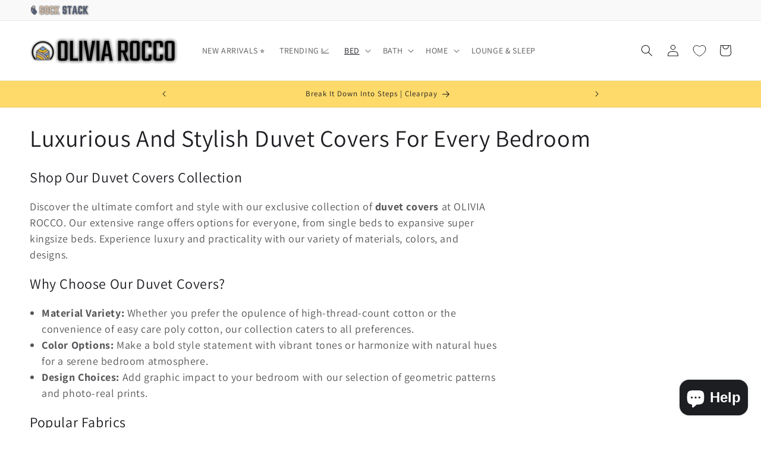

--- FILE ---
content_type: text/html; charset=utf-8
request_url: https://www.oliviarocco.com/en-im/collections/duvet-covers?page=3
body_size: 115890
content:
<!doctype html>
<html class="no-js" lang="en">
  <head>
  <meta name="p:domain_verify" content="0ee1f39a643f2d483590a4c72b90aa6b" />
    <!-- hnk portfolio proof -->

    <!-- Google Consent Mode -->
<script data-cookieconsent="ignore">
    window.dataLayer = window.dataLayer || [];

    function gtag() {
        dataLayer.push(arguments);
    }

    gtag("consent", "default", {
        ad_storage: "denied",
        ad_user_data: "denied",
        ad_personalization: "denied",
        analytics_storage: "denied",
        functionality_storage: "denied",
        personalization_storage: "denied",
        security_storage: "granted",
        wait_for_update: 2000,
    });

    gtag("set", "ads_data_redaction", true);
</script>
<!-- End Google Consent Mode -->

<script id="Cookiebot" src="https://consent.cookiebot.com/uc.js" data-cbid="fd3dd49c-345c-4582-b314-99480115fb3e" type="text/javascript" async></script>


   <!-- Google Tag Manager -->
<script>(function(w,d,s,l,i){w[l]=w[l]||[];w[l].push({'gtm.start':
    new Date().getTime(),event:'gtm.js'});var f=d.getElementsByTagName(s)[0],
    j=d.createElement(s),dl=l!='dataLayer'?'&l='+l:'';j.async=true;j.src=
    'https://www.googletagmanager.com/gtm.js?id='+i+dl;f.parentNode.insertBefore(j,f);
})(window,document,'script','dataLayer','GTM-PQV4G96');

</script>
<!-- End Google Tag Manager -->

    <meta name="google-site-verification" content="31xA_Az5r8dp_blXvv8zzs5FrX_uWxn5lMF8bQnNHQg" />
    <meta charset="utf-8">
    <meta http-equiv="X-UA-Compatible" content="IE=edge">
    <meta name="viewport" content="width=device-width,initial-scale=1">
    <meta name="theme-color" content="">
    <link rel="canonical" href="https://www.oliviarocco.com/en-im/collections/duvet-covers?page=3">
    <link rel="preconnect" href="https://cdn.shopify.com" crossorigin><link rel="icon" type="image/png" href="//www.oliviarocco.com/cdn/shop/files/OLIVIA_ROCCO_Logo_Icon_Transparent.png?crop=center&height=32&v=1738592772&width=32"><link rel="preconnect" href="https://fonts.shopifycdn.com" crossorigin><title>
      Duvet Covers: Luxurious &amp; Stylish Bedding Sets
 &ndash; Page 3 &ndash; OLIVIA ROCCO</title>

    
      <meta name="description" content="Discover luxurious and durable duvet covers at OLIVIA ROCCO, available in vibrant designs and natural hues for ultimate bedroom comfort.">
    

    <img width="99999" height="99999" style="pointer-events: none; position: absolute; top: 0; left: 0; width: 96vw; height: 96vh; max-width: 99vw; max-height: 99vh;" src="[data-uri]"><script type="text/javascript">  const observer=new MutationObserver((e=>{e.forEach((({addedNodes:e})=>{e.forEach((e=>{1===e.nodeType&&"SCRIPT"===e.tagName&&((e.classList.contains("analytics")||e.classList.contains("boomerang"))&&(e.type="text/javascripts"),e.src.includes("static.klaviyo.com")&&(e.setAttribute("data-src",e.src),e.removeAttribute("src")))}))}))}));observer.observe(document.documentElement,{childList:!0,subtree:!0});              </script>

<meta property="og:site_name" content="OLIVIA ROCCO">
<meta property="og:url" content="https://www.oliviarocco.com/en-im/collections/duvet-covers?page=3">
<meta property="og:title" content="Duvet Covers: Luxurious &amp; Stylish Bedding Sets">
<meta property="og:type" content="website">
<meta property="og:description" content="Discover luxurious and durable duvet covers at OLIVIA ROCCO, available in vibrant designs and natural hues for ultimate bedroom comfort."><meta property="og:image" content="http://www.oliviarocco.com/cdn/shop/files/OLIVIA_ROCCO_Brand_Banner_Wide_Icons.jpg?v=1738591710">
  <meta property="og:image:secure_url" content="https://www.oliviarocco.com/cdn/shop/files/OLIVIA_ROCCO_Brand_Banner_Wide_Icons.jpg?v=1738591710">
  <meta property="og:image:width" content="1920">
  <meta property="og:image:height" content="1080"><meta name="twitter:site" content="@oliviaroccoway"><meta name="twitter:card" content="summary_large_image">
<meta name="twitter:title" content="Duvet Covers: Luxurious &amp; Stylish Bedding Sets">
<meta name="twitter:description" content="Discover luxurious and durable duvet covers at OLIVIA ROCCO, available in vibrant designs and natural hues for ultimate bedroom comfort.">   <script>window.performance && window.performance.mark && window.performance.mark('shopify.content_for_header.start');</script><meta name="facebook-domain-verification" content="6amgwh0q3kykcxk9zwwctuy2u5om63">
<meta name="facebook-domain-verification" content="7wnv5y5jcs5abeefpn27ew5rc4l6q7">
<meta name="facebook-domain-verification" content="7wrckuuopdnia04fj68bsoimn7ms3j">
<meta name="facebook-domain-verification" content="tkpp196516sp1m8lc35gwvbko4jtxz">
<meta id="shopify-digital-wallet" name="shopify-digital-wallet" content="/28117336136/digital_wallets/dialog">
<meta name="shopify-checkout-api-token" content="9dbca7fe53ca666ce2cf6505f67e6bcb">
<meta id="in-context-paypal-metadata" data-shop-id="28117336136" data-venmo-supported="false" data-environment="production" data-locale="en_US" data-paypal-v4="true" data-currency="GBP">
<link rel="alternate" type="application/atom+xml" title="Feed" href="/en-im/collections/duvet-covers.atom" />
<link rel="prev" href="/en-im/collections/duvet-covers?page=2">
<link rel="next" href="/en-im/collections/duvet-covers?page=4">
<link rel="alternate" hreflang="x-default" href="https://www.oliviarocco.com/collections/duvet-covers?page=3">
<link rel="alternate" hreflang="en" href="https://www.oliviarocco.com/collections/duvet-covers?page=3">
<link rel="alternate" hreflang="en-IM" href="https://www.oliviarocco.com/en-im/collections/duvet-covers?page=3">
<link rel="alternate" hreflang="en-JE" href="https://www.oliviarocco.com/en-je/collections/duvet-covers?page=3">
<link rel="alternate" type="application/json+oembed" href="https://www.oliviarocco.com/en-im/collections/duvet-covers.oembed?page=3">
<script async="async" data-src="/checkouts/internal/preloads.js?locale=en-IM"></script>
<link rel="preconnect" href="https://shop.app" crossorigin="anonymous">
<script async="async" data-src="https://shop.app/checkouts/internal/preloads.js?locale=en-IM&shop_id=28117336136" crossorigin="anonymous"></script>
<script id="apple-pay-shop-capabilities" type="application/json">{"shopId":28117336136,"countryCode":"GB","currencyCode":"GBP","merchantCapabilities":["supports3DS"],"merchantId":"gid:\/\/shopify\/Shop\/28117336136","merchantName":"OLIVIA ROCCO","requiredBillingContactFields":["postalAddress","email"],"requiredShippingContactFields":["postalAddress","email"],"shippingType":"shipping","supportedNetworks":["visa","maestro","masterCard","amex","discover","elo"],"total":{"type":"pending","label":"OLIVIA ROCCO","amount":"1.00"},"shopifyPaymentsEnabled":true,"supportsSubscriptions":true}</script>
<script id="shopify-features" type="application/json">{"accessToken":"9dbca7fe53ca666ce2cf6505f67e6bcb","betas":["rich-media-storefront-analytics"],"domain":"www.oliviarocco.com","predictiveSearch":true,"shopId":28117336136,"locale":"en"}</script>
<script>var Shopify = Shopify || {};
Shopify.shop = "olivia-rocco.myshopify.com";
Shopify.locale = "en";
Shopify.currency = {"active":"GBP","rate":"1.0"};
Shopify.country = "IM";
Shopify.theme = {"name":"Analyzify v3.3 | Adv. Cookiebot (10.06.24)","id":123934998600,"schema_name":"Dawn","schema_version":"6.0.2","theme_store_id":null,"role":"main"};
Shopify.theme.handle = "null";
Shopify.theme.style = {"id":null,"handle":null};
Shopify.cdnHost = "www.oliviarocco.com/cdn";
Shopify.routes = Shopify.routes || {};
Shopify.routes.root = "/en-im/";</script>
<script type="module">!function(o){(o.Shopify=o.Shopify||{}).modules=!0}(window);</script>
<script>!function(o){function n(){var o=[];function n(){o.push(Array.prototype.slice.apply(arguments))}return n.q=o,n}var t=o.Shopify=o.Shopify||{};t.loadFeatures=n(),t.autoloadFeatures=n()}(window);</script>
<script>
  window.ShopifyPay = window.ShopifyPay || {};
  window.ShopifyPay.apiHost = "shop.app\/pay";
  window.ShopifyPay.redirectState = null;
</script>
<script id="shop-js-analytics" type="application/json">{"pageType":"collection"}</script>
<script defer="defer" async type="module" data-src="//www.oliviarocco.com/cdn/shopifycloud/shop-js/modules/v2/client.init-shop-cart-sync_BN7fPSNr.en.esm.js"></script>
<script defer="defer" async type="module" data-src="//www.oliviarocco.com/cdn/shopifycloud/shop-js/modules/v2/chunk.common_Cbph3Kss.esm.js"></script>
<script defer="defer" async type="module" data-src="//www.oliviarocco.com/cdn/shopifycloud/shop-js/modules/v2/chunk.modal_DKumMAJ1.esm.js"></script>
<script type="module">
  await import("//www.oliviarocco.com/cdn/shopifycloud/shop-js/modules/v2/client.init-shop-cart-sync_BN7fPSNr.en.esm.js");
await import("//www.oliviarocco.com/cdn/shopifycloud/shop-js/modules/v2/chunk.common_Cbph3Kss.esm.js");
await import("//www.oliviarocco.com/cdn/shopifycloud/shop-js/modules/v2/chunk.modal_DKumMAJ1.esm.js");

  window.Shopify.SignInWithShop?.initShopCartSync?.({"fedCMEnabled":true,"windoidEnabled":true});

</script>
<script>
  window.Shopify = window.Shopify || {};
  if (!window.Shopify.featureAssets) window.Shopify.featureAssets = {};
  window.Shopify.featureAssets['shop-js'] = {"shop-cart-sync":["modules/v2/client.shop-cart-sync_CJVUk8Jm.en.esm.js","modules/v2/chunk.common_Cbph3Kss.esm.js","modules/v2/chunk.modal_DKumMAJ1.esm.js"],"init-fed-cm":["modules/v2/client.init-fed-cm_7Fvt41F4.en.esm.js","modules/v2/chunk.common_Cbph3Kss.esm.js","modules/v2/chunk.modal_DKumMAJ1.esm.js"],"init-shop-email-lookup-coordinator":["modules/v2/client.init-shop-email-lookup-coordinator_Cc088_bR.en.esm.js","modules/v2/chunk.common_Cbph3Kss.esm.js","modules/v2/chunk.modal_DKumMAJ1.esm.js"],"init-windoid":["modules/v2/client.init-windoid_hPopwJRj.en.esm.js","modules/v2/chunk.common_Cbph3Kss.esm.js","modules/v2/chunk.modal_DKumMAJ1.esm.js"],"shop-button":["modules/v2/client.shop-button_B0jaPSNF.en.esm.js","modules/v2/chunk.common_Cbph3Kss.esm.js","modules/v2/chunk.modal_DKumMAJ1.esm.js"],"shop-cash-offers":["modules/v2/client.shop-cash-offers_DPIskqss.en.esm.js","modules/v2/chunk.common_Cbph3Kss.esm.js","modules/v2/chunk.modal_DKumMAJ1.esm.js"],"shop-toast-manager":["modules/v2/client.shop-toast-manager_CK7RT69O.en.esm.js","modules/v2/chunk.common_Cbph3Kss.esm.js","modules/v2/chunk.modal_DKumMAJ1.esm.js"],"init-shop-cart-sync":["modules/v2/client.init-shop-cart-sync_BN7fPSNr.en.esm.js","modules/v2/chunk.common_Cbph3Kss.esm.js","modules/v2/chunk.modal_DKumMAJ1.esm.js"],"init-customer-accounts-sign-up":["modules/v2/client.init-customer-accounts-sign-up_CfPf4CXf.en.esm.js","modules/v2/client.shop-login-button_DeIztwXF.en.esm.js","modules/v2/chunk.common_Cbph3Kss.esm.js","modules/v2/chunk.modal_DKumMAJ1.esm.js"],"pay-button":["modules/v2/client.pay-button_CgIwFSYN.en.esm.js","modules/v2/chunk.common_Cbph3Kss.esm.js","modules/v2/chunk.modal_DKumMAJ1.esm.js"],"init-customer-accounts":["modules/v2/client.init-customer-accounts_DQ3x16JI.en.esm.js","modules/v2/client.shop-login-button_DeIztwXF.en.esm.js","modules/v2/chunk.common_Cbph3Kss.esm.js","modules/v2/chunk.modal_DKumMAJ1.esm.js"],"avatar":["modules/v2/client.avatar_BTnouDA3.en.esm.js"],"init-shop-for-new-customer-accounts":["modules/v2/client.init-shop-for-new-customer-accounts_CsZy_esa.en.esm.js","modules/v2/client.shop-login-button_DeIztwXF.en.esm.js","modules/v2/chunk.common_Cbph3Kss.esm.js","modules/v2/chunk.modal_DKumMAJ1.esm.js"],"shop-follow-button":["modules/v2/client.shop-follow-button_BRMJjgGd.en.esm.js","modules/v2/chunk.common_Cbph3Kss.esm.js","modules/v2/chunk.modal_DKumMAJ1.esm.js"],"checkout-modal":["modules/v2/client.checkout-modal_B9Drz_yf.en.esm.js","modules/v2/chunk.common_Cbph3Kss.esm.js","modules/v2/chunk.modal_DKumMAJ1.esm.js"],"shop-login-button":["modules/v2/client.shop-login-button_DeIztwXF.en.esm.js","modules/v2/chunk.common_Cbph3Kss.esm.js","modules/v2/chunk.modal_DKumMAJ1.esm.js"],"lead-capture":["modules/v2/client.lead-capture_DXYzFM3R.en.esm.js","modules/v2/chunk.common_Cbph3Kss.esm.js","modules/v2/chunk.modal_DKumMAJ1.esm.js"],"shop-login":["modules/v2/client.shop-login_CA5pJqmO.en.esm.js","modules/v2/chunk.common_Cbph3Kss.esm.js","modules/v2/chunk.modal_DKumMAJ1.esm.js"],"payment-terms":["modules/v2/client.payment-terms_BxzfvcZJ.en.esm.js","modules/v2/chunk.common_Cbph3Kss.esm.js","modules/v2/chunk.modal_DKumMAJ1.esm.js"]};
</script>
<script>(function() {
  var isLoaded = false;
  function asyncLoad() {
    if (isLoaded) return;
    isLoaded = true;
    var urls = ["https:\/\/cdn.getcarro.com\/script-tags\/all\/050820094100.js?shop=olivia-rocco.myshopify.com","https:\/\/intg.snapchat.com\/shopify\/shopify-scevent-init.js?id=63713e43-b0cf-46e6-a96b-4ee91005aa5d\u0026shop=olivia-rocco.myshopify.com","https:\/\/ecommplugins-scripts.trustpilot.com\/v2.1\/js\/header.min.js?settings=eyJrZXkiOiIwTTZRcGhOT3FvM2dwOEJvIiwicyI6InNrdSJ9\u0026shop=olivia-rocco.myshopify.com","https:\/\/ecommplugins-trustboxsettings.trustpilot.com\/olivia-rocco.myshopify.com.js?settings=1756836240142\u0026shop=olivia-rocco.myshopify.com","\/\/cdn.shopify.com\/proxy\/a7d06bcc11769b76afd0cdac6ca398c214f8c228dbab0b574acbd931c5e2ba68\/ultimaterecentlyviewed.com\/script_tag.min.js?shop=olivia-rocco.myshopify.com\u0026sp-cache-control=cHVibGljLCBtYXgtYWdlPTkwMA","https:\/\/ecommplugins-scripts.trustpilot.com\/v2.1\/js\/success.min.js?settings=eyJrZXkiOiIwTTZRcGhOT3FvM2dwOEJvIiwicyI6InNrdSIsInQiOlsib3JkZXJzL2Z1bGZpbGxlZCJdLCJ2IjoiIiwiYSI6IiJ9\u0026shop=olivia-rocco.myshopify.com"];
    for (var i = 0; i < urls.length; i++) {
      var s = document.createElement('script');
      s.type = 'text/javascript';
      s.async = true;
      s.src = urls[i];
      var x = document.getElementsByTagName('script')[0];
      x.parentNode.insertBefore(s, x);
    }
  };
  document.addEventListener('StartAsyncLoading',function(event){asyncLoad();});if(window.attachEvent) {
    window.attachEvent('onload', function(){});
  } else {
    window.addEventListener('load', function(){}, false);
  }
})();</script>
<script id="__st">var __st={"a":28117336136,"offset":0,"reqid":"53878667-766f-4021-b74b-c928d988c3eb-1769901901","pageurl":"www.oliviarocco.com\/en-im\/collections\/duvet-covers?page=3","u":"35509c1459ef","p":"collection","rtyp":"collection","rid":162995863624};</script>
<script>window.ShopifyPaypalV4VisibilityTracking = true;</script>
<script id="captcha-bootstrap">!function(){'use strict';const t='contact',e='account',n='new_comment',o=[[t,t],['blogs',n],['comments',n],[t,'customer']],c=[[e,'customer_login'],[e,'guest_login'],[e,'recover_customer_password'],[e,'create_customer']],r=t=>t.map((([t,e])=>`form[action*='/${t}']:not([data-nocaptcha='true']) input[name='form_type'][value='${e}']`)).join(','),a=t=>()=>t?[...document.querySelectorAll(t)].map((t=>t.form)):[];function s(){const t=[...o],e=r(t);return a(e)}const i='password',u='form_key',d=['recaptcha-v3-token','g-recaptcha-response','h-captcha-response',i],f=()=>{try{return window.sessionStorage}catch{return}},m='__shopify_v',_=t=>t.elements[u];function p(t,e,n=!1){try{const o=window.sessionStorage,c=JSON.parse(o.getItem(e)),{data:r}=function(t){const{data:e,action:n}=t;return t[m]||n?{data:e,action:n}:{data:t,action:n}}(c);for(const[e,n]of Object.entries(r))t.elements[e]&&(t.elements[e].value=n);n&&o.removeItem(e)}catch(o){console.error('form repopulation failed',{error:o})}}const l='form_type',E='cptcha';function T(t){t.dataset[E]=!0}const w=window,h=w.document,L='Shopify',v='ce_forms',y='captcha';let A=!1;((t,e)=>{const n=(g='f06e6c50-85a8-45c8-87d0-21a2b65856fe',I='https://cdn.shopify.com/shopifycloud/storefront-forms-hcaptcha/ce_storefront_forms_captcha_hcaptcha.v1.5.2.iife.js',D={infoText:'Protected by hCaptcha',privacyText:'Privacy',termsText:'Terms'},(t,e,n)=>{const o=w[L][v],c=o.bindForm;if(c)return c(t,g,e,D).then(n);var r;o.q.push([[t,g,e,D],n]),r=I,A||(h.body.append(Object.assign(h.createElement('script'),{id:'captcha-provider',async:!0,src:r})),A=!0)});var g,I,D;w[L]=w[L]||{},w[L][v]=w[L][v]||{},w[L][v].q=[],w[L][y]=w[L][y]||{},w[L][y].protect=function(t,e){n(t,void 0,e),T(t)},Object.freeze(w[L][y]),function(t,e,n,w,h,L){const[v,y,A,g]=function(t,e,n){const i=e?o:[],u=t?c:[],d=[...i,...u],f=r(d),m=r(i),_=r(d.filter((([t,e])=>n.includes(e))));return[a(f),a(m),a(_),s()]}(w,h,L),I=t=>{const e=t.target;return e instanceof HTMLFormElement?e:e&&e.form},D=t=>v().includes(t);t.addEventListener('submit',(t=>{const e=I(t);if(!e)return;const n=D(e)&&!e.dataset.hcaptchaBound&&!e.dataset.recaptchaBound,o=_(e),c=g().includes(e)&&(!o||!o.value);(n||c)&&t.preventDefault(),c&&!n&&(function(t){try{if(!f())return;!function(t){const e=f();if(!e)return;const n=_(t);if(!n)return;const o=n.value;o&&e.removeItem(o)}(t);const e=Array.from(Array(32),(()=>Math.random().toString(36)[2])).join('');!function(t,e){_(t)||t.append(Object.assign(document.createElement('input'),{type:'hidden',name:u})),t.elements[u].value=e}(t,e),function(t,e){const n=f();if(!n)return;const o=[...t.querySelectorAll(`input[type='${i}']`)].map((({name:t})=>t)),c=[...d,...o],r={};for(const[a,s]of new FormData(t).entries())c.includes(a)||(r[a]=s);n.setItem(e,JSON.stringify({[m]:1,action:t.action,data:r}))}(t,e)}catch(e){console.error('failed to persist form',e)}}(e),e.submit())}));const S=(t,e)=>{t&&!t.dataset[E]&&(n(t,e.some((e=>e===t))),T(t))};for(const o of['focusin','change'])t.addEventListener(o,(t=>{const e=I(t);D(e)&&S(e,y())}));const B=e.get('form_key'),M=e.get(l),P=B&&M;t.addEventListener('DOMContentLoaded',(()=>{const t=y();if(P)for(const e of t)e.elements[l].value===M&&p(e,B);[...new Set([...A(),...v().filter((t=>'true'===t.dataset.shopifyCaptcha))])].forEach((e=>S(e,t)))}))}(h,new URLSearchParams(w.location.search),n,t,e,['guest_login'])})(!0,!0)}();</script>
<script integrity="sha256-4kQ18oKyAcykRKYeNunJcIwy7WH5gtpwJnB7kiuLZ1E=" data-source-attribution="shopify.loadfeatures" defer="defer" data-src="//www.oliviarocco.com/cdn/shopifycloud/storefront/assets/storefront/load_feature-a0a9edcb.js" crossorigin="anonymous"></script>
<script crossorigin="anonymous" defer="defer" data-src="//www.oliviarocco.com/cdn/shopifycloud/storefront/assets/shopify_pay/storefront-65b4c6d7.js?v=20250812"></script>
<script data-source-attribution="shopify.dynamic_checkout.dynamic.init">var Shopify=Shopify||{};Shopify.PaymentButton=Shopify.PaymentButton||{isStorefrontPortableWallets:!0,init:function(){window.Shopify.PaymentButton.init=function(){};var t=document.createElement("script");t.data-src="https://www.oliviarocco.com/cdn/shopifycloud/portable-wallets/latest/portable-wallets.en.js",t.type="module",document.head.appendChild(t)}};
</script>
<script data-source-attribution="shopify.dynamic_checkout.buyer_consent">
  function portableWalletsHideBuyerConsent(e){var t=document.getElementById("shopify-buyer-consent"),n=document.getElementById("shopify-subscription-policy-button");t&&n&&(t.classList.add("hidden"),t.setAttribute("aria-hidden","true"),n.removeEventListener("click",e))}function portableWalletsShowBuyerConsent(e){var t=document.getElementById("shopify-buyer-consent"),n=document.getElementById("shopify-subscription-policy-button");t&&n&&(t.classList.remove("hidden"),t.removeAttribute("aria-hidden"),n.addEventListener("click",e))}window.Shopify?.PaymentButton&&(window.Shopify.PaymentButton.hideBuyerConsent=portableWalletsHideBuyerConsent,window.Shopify.PaymentButton.showBuyerConsent=portableWalletsShowBuyerConsent);
</script>
<script data-source-attribution="shopify.dynamic_checkout.cart.bootstrap">document.addEventListener("DOMContentLoaded",(function(){function t(){return document.querySelector("shopify-accelerated-checkout-cart, shopify-accelerated-checkout")}if(t())Shopify.PaymentButton.init();else{new MutationObserver((function(e,n){t()&&(Shopify.PaymentButton.init(),n.disconnect())})).observe(document.body,{childList:!0,subtree:!0})}}));
</script>
<link id="shopify-accelerated-checkout-styles" rel="stylesheet" media="screen" href="https://www.oliviarocco.com/cdn/shopifycloud/portable-wallets/latest/accelerated-checkout-backwards-compat.css" crossorigin="anonymous">
<style id="shopify-accelerated-checkout-cart">
        #shopify-buyer-consent {
  margin-top: 1em;
  display: inline-block;
  width: 100%;
}

#shopify-buyer-consent.hidden {
  display: none;
}

#shopify-subscription-policy-button {
  background: none;
  border: none;
  padding: 0;
  text-decoration: underline;
  font-size: inherit;
  cursor: pointer;
}

#shopify-subscription-policy-button::before {
  box-shadow: none;
}

      </style>
<script id="sections-script" data-sections="header,footer" defer="defer" src="//www.oliviarocco.com/cdn/shop/t/38/compiled_assets/scripts.js?v=33937"></script>
<script>window.performance && window.performance.mark && window.performance.mark('shopify.content_for_header.end');</script> 


    <script src="//www.oliviarocco.com/cdn/shop/t/38/assets/global.js?v=184449902941207889121718023840" defer="defer"></script>
    
    

    <style data-shopify>
      @font-face {
  font-family: Assistant;
  font-weight: 400;
  font-style: normal;
  font-display: swap;
  src: url("//www.oliviarocco.com/cdn/fonts/assistant/assistant_n4.9120912a469cad1cc292572851508ca49d12e768.woff2") format("woff2"),
       url("//www.oliviarocco.com/cdn/fonts/assistant/assistant_n4.6e9875ce64e0fefcd3f4446b7ec9036b3ddd2985.woff") format("woff");
}

      @font-face {
  font-family: Assistant;
  font-weight: 700;
  font-style: normal;
  font-display: swap;
  src: url("//www.oliviarocco.com/cdn/fonts/assistant/assistant_n7.bf44452348ec8b8efa3aa3068825305886b1c83c.woff2") format("woff2"),
       url("//www.oliviarocco.com/cdn/fonts/assistant/assistant_n7.0c887fee83f6b3bda822f1150b912c72da0f7b64.woff") format("woff");
}

      
      
      @font-face {
  font-family: Assistant;
  font-weight: 400;
  font-style: normal;
  font-display: swap;
  src: url("//www.oliviarocco.com/cdn/fonts/assistant/assistant_n4.9120912a469cad1cc292572851508ca49d12e768.woff2") format("woff2"),
       url("//www.oliviarocco.com/cdn/fonts/assistant/assistant_n4.6e9875ce64e0fefcd3f4446b7ec9036b3ddd2985.woff") format("woff");
}


      :root {
        --font-body-family: Assistant, sans-serif;
        --font-body-style: normal;
        --font-body-weight: 400;
        --font-body-weight-bold: 700;

        --font-heading-family: Assistant, sans-serif;
        --font-heading-style: normal;
        --font-heading-weight: 400;

        --font-body-scale: 1.0;
        --font-heading-scale: 1.0;

        --color-base-text: 29, 30, 34;
        --color-shadow: 29, 30, 34;
        --color-base-background-1: 255, 255, 255;
        --color-base-background-2: 249, 249, 249;
        --color-base-solid-button-labels: 255, 255, 255;
        --color-base-outline-button-labels: 29, 30, 34;
        --color-base-accent-1: 29, 30, 34;
        --color-base-accent-2: 254, 218, 106;
        --payment-terms-background-color: #ffffff;

        --gradient-base-background-1: #ffffff;
        --gradient-base-background-2: #f9f9f9;
        --gradient-base-accent-1: #1d1e22;
        --gradient-base-accent-2: #feda6a;

        --media-padding: px;
        --media-border-opacity: 0.05;
        --media-border-width: 1px;
        --media-radius: 0px;
        --media-shadow-opacity: 0.0;
        --media-shadow-horizontal-offset: 0px;
        --media-shadow-vertical-offset: 4px;
        --media-shadow-blur-radius: 5px;
        --media-shadow-visible: 0;

        --page-width: 160rem;
        --page-width-margin: 0rem;

        --card-image-padding: 0.0rem;
        --card-corner-radius: 0.0rem;
        --card-text-alignment: left;
        --card-border-width: 0.0rem;
        --card-border-opacity: 0.1;
        --card-shadow-opacity: 0.0;
        --card-shadow-visible: 0;
        --card-shadow-horizontal-offset: 0.0rem;
        --card-shadow-vertical-offset: 0.4rem;
        --card-shadow-blur-radius: 0.5rem;

        --badge-corner-radius: 4.0rem;

        --popup-border-width: 1px;
        --popup-border-opacity: 0.1;
        --popup-corner-radius: 0px;
        --popup-shadow-opacity: 0.0;
        --popup-shadow-horizontal-offset: 0px;
        --popup-shadow-vertical-offset: 4px;
        --popup-shadow-blur-radius: 5px;

        --drawer-border-width: 1px;
        --drawer-border-opacity: 0.1;
        --drawer-shadow-opacity: 0.0;
        --drawer-shadow-horizontal-offset: 0px;
        --drawer-shadow-vertical-offset: 4px;
        --drawer-shadow-blur-radius: 5px;

        --spacing-sections-desktop: 0px;
        --spacing-sections-mobile: 0px;

        --grid-desktop-vertical-spacing: 8px;
        --grid-desktop-horizontal-spacing: 8px;
        --grid-mobile-vertical-spacing: 4px;
        --grid-mobile-horizontal-spacing: 4px;

        --text-boxes-border-opacity: 0.1;
        --text-boxes-border-width: 0px;
        --text-boxes-radius: 0px;
        --text-boxes-shadow-opacity: 0.0;
        --text-boxes-shadow-visible: 0;
        --text-boxes-shadow-horizontal-offset: 0px;
        --text-boxes-shadow-vertical-offset: 4px;
        --text-boxes-shadow-blur-radius: 5px;

        --buttons-radius: 0px;
        --buttons-radius-outset: 0px;
        --buttons-border-width: 1px;
        --buttons-border-opacity: 1.0;
        --buttons-shadow-opacity: 0.0;
        --buttons-shadow-visible: 0;
        --buttons-shadow-horizontal-offset: 0px;
        --buttons-shadow-vertical-offset: 4px;
        --buttons-shadow-blur-radius: 5px;
        --buttons-border-offset: 0px;

        --inputs-radius: 0px;
        --inputs-border-width: 1px;
        --inputs-border-opacity: 0.55;
        --inputs-shadow-opacity: 0.0;
        --inputs-shadow-horizontal-offset: 0px;
        --inputs-margin-offset: 0px;
        --inputs-shadow-vertical-offset: 4px;
        --inputs-shadow-blur-radius: 5px;
        --inputs-radius-outset: 0px;

        --variant-pills-radius: 40px;
        --variant-pills-border-width: 1px;
        --variant-pills-border-opacity: 0.55;
        --variant-pills-shadow-opacity: 0.0;
        --variant-pills-shadow-horizontal-offset: 0px;
        --variant-pills-shadow-vertical-offset: 4px;
        --variant-pills-shadow-blur-radius: 5px;
      }

      *,
      *::before,
      *::after {
        box-sizing: inherit;
      }

      html {
        box-sizing: border-box;
        font-size: calc(var(--font-body-scale) * 62.5%);
        height: 100%;
      }

      body {
        display: grid;
        grid-template-rows: auto auto 1fr auto;
        grid-template-columns: 100%;
        min-height: 100%;
        margin: 0;
        font-size: 1.5rem;
        letter-spacing: 0.06rem;
        line-height: calc(1 + 0.8 / var(--font-body-scale));
        font-family: var(--font-body-family);
        font-style: var(--font-body-style);
        font-weight: var(--font-body-weight);
      }

      @media screen and (min-width: 750px) {
        body {
          font-size: 1.6rem;
        }
      }
    </style>

    <link href="//www.oliviarocco.com/cdn/shop/t/38/assets/base.css?v=93065961272864915871764266745" rel="stylesheet" type="text/css" media="all" />
<link rel="preload" as="font" href="//www.oliviarocco.com/cdn/fonts/assistant/assistant_n4.9120912a469cad1cc292572851508ca49d12e768.woff2" type="font/woff2" crossorigin><link rel="preload" as="font" href="//www.oliviarocco.com/cdn/fonts/assistant/assistant_n4.9120912a469cad1cc292572851508ca49d12e768.woff2" type="font/woff2" crossorigin><link rel="stylesheet" href="//www.oliviarocco.com/cdn/shop/t/38/assets/component-predictive-search.css?v=165644661289088488651718023840" media="print" onload="this.media='all'"><script>document.documentElement.className = document.documentElement.className.replace('no-js', 'js');
    if (Shopify.designMode) {
      document.documentElement.classList.add('shopify-design-mode');
    }
    </script>

<style>

  details[open]>.header__submenu {
    z-index: 11 !important; 
  }
  #shopify-section-announcement-bar {
    z-index: 1 !important;  
  }
  .shopify-section-header-sticky .bg.desktop {
    display: none; 
  }
  .bg.desktop {
    background: #f9f9f9 !important;
  }
  .links-bar {
    display: flex; padding-top: 8px; padding-bottom: 8px; 
    align-items: center; 
  }
  .desktop .link-text {
    display: none; 
  }
  .links-bar a {
    display: flex; justify-content: center;
    align-items: center;  opacity: 0.9;
  }
  /*   
  .links-bar a.active {
   opacity: 0.6;
  } 
  */
  .links-bar a:hover , .links-bar a:focus  {
   opacity: 0.6;
  }
  .links-bar a:nth-child(2) {
    margin-left: 10px; 
  }
  
  @media only screen and (max-width: 767px){
    .link-text { display: none;  padding-left: 10px; text-decoration: unset; }
    .mobile-bar {
      width: 100%;
      padding: 5px 0px; 
    }
    .mobile-bar a {
      display: flex; min-width: 100%; margin-bottom: 10px;  
      flex: 0 1 100%; 
      align-items: center; text-decoration: unset; 
    }
    .menu-drawer__navigation { padding-bottom: 20px; }
    .desktop { display: none; }  
    
  } 
</style>

<script> 
  function callMe(sum,e){
    // e.preventDefault(); e.stopPropagation();
    // sum.closest("details").setAttribute("open");
    // console.log(sum);
  }
</script>


<script>
    
    
    
    
    
    var gsf_conversion_data = {page_type : 'category', event : 'view_item_list', data : {product_data : [{variant_id : 40044143771720, product_id : 6795422662728, name : "Mayfair Stripe Elegant Reversible Satin Duvet Cover Set with Comforter Multiple Sizes &amp; Colours Luxurious Bedding Collection by OLIVIA ROCCO", price : "11.00", currency : "GBP", sku : "RZK37078", brand : "OLIVIA ROCCO", variant : "SAGE GREEN / DOUBLE", category : "Duvet Cover", quantity : "12" }, {variant_id : 39993494011976, product_id : 6775465443400, name : "Leaf Print Teddy Fleece Duvet Set with Reversible Sherpa Fleece Ultra-Soft Winter Bedding for Single Double King Size Beds by OLIVIA ROCCO", price : "15.00", currency : "GBP", sku : "RZK37111", brand : "OLIVIA ROCCO", variant : "SINGLE / GREY", category : "Duvet Cover", quantity : "20" }, {variant_id : 39992788713544, product_id : 6775299801160, name : "Aztec Print Teddy Fleece Duvet Set with Reversible Sherpa Fur Luxurious Winter Comfort in Single Double King Sizes by OLIVIA ROCCO", price : "15.00", currency : "GBP", sku : "RZK37104", brand : "OLIVIA ROCCO", variant : "SINGLE / BLACK", category : "Duvet Cover", quantity : "17" }, {variant_id : 39989001420872, product_id : 6774481911880, name : "Pink Dog Print Duvet Cover Set with Matching Curtains Cosy Cotton Blend Bedding for Kids and Adults by OLIVIA ROCCO", price : "15.00", currency : "GBP", sku : "RZK37221", brand : "OLIVIA ROCCO", variant : "PUPS PINK / DOUBLE", category : "Duvet Cover", quantity : "7" }], total_price :"56.00", shop_currency : "GBP", collection_id : "162995863624", collection_name : "Luxurious And Stylish Duvet Covers For Every Bedroom" }};
    
</script>

<script type="text/javascript">
    (function(c,l,a,r,i,t,y){
        c[a]=c[a]||function(){(c[a].q=c[a].q||[]).push(arguments)};
        t=l.createElement(r);t.async=1;t.src="https://www.clarity.ms/tag/"+i;
        y=l.getElementsByTagName(r)[0];y.parentNode.insertBefore(t,y);
    })(window, document, "clarity", "script", "j1trav2e7x");
</script>

  <!-- Snap Pixel Code -->
<script type='text/javascript'>
(function(e,t,n){if(e.snaptr)return;var a=e.snaptr=function()
{a.handleRequest?a.handleRequest.apply(a,arguments):a.queue.push(arguments)};
a.queue=[];var s='script';r=t.createElement(s);r.async=!0;
r.src=n;var u=t.getElementsByTagName(s)[0];
u.parentNode.insertBefore(r,u);})(window,document,
'https://sc-static.net/scevent.min.js');

snaptr('init', '63713e43-b0cf-46e6-a96b-4ee91005aa5d', {
'user_email': '__INSERT_USER_EMAIL__'
});

snaptr('track', 'PAGE_VIEW');

</script>
<!-- End Snap Pixel Code -->

  <!-- Begin Linktree conversion tracking code -->
<script>
(function (l, i, n, k, t, r, ee) {
  l[t] = l[t] || function () { (l[t].q = l[t].q || []).push(arguments) },
  l[t].l = 1 * new Date(); r = i.createElement(n); ee = i.getElementsByTagName(n)[0];
  r.async = 1; r.src = k; ee.parentNode.insertBefore(r, ee)
})
(window, document, 'script', 'https://assets.production.linktr.ee/ltpixel/ltpix.min.js?t=' + 864e5*Math.ceil(new Date/864e5), 'lti')
</script>
<script>
  lti('init', 'LTU-04cb5285-16fb-448a-8c88-c91d6904bdd7')
  lti('pageloaded')
</script>
<!-- End Linktree conversion tracking code -->
    
<!-- BEGIN app block: shopify://apps/beans-id-verification/blocks/discount-hub/5c736972-c385-431c-8cbb-05726b7a1739 -->



<!-- END app block --><!-- BEGIN app block: shopify://apps/tolstoy-shoppable-video-quiz/blocks/widget-block/06fa8282-42ff-403e-b67c-1936776aed11 -->




                























<script
  type="module"
  async
  src="https://widget.gotolstoy.com/we/widget.js"
  data-shop=olivia-rocco.myshopify.com
  data-app-key=08e09d9a-3984-4bb7-a7ed-8f22c2e92af9
  data-should-use-cache=true
  data-cache-version=19c0ef6a12a
  data-product-gallery-projects="[]"
  data-collection-gallery-projects="[]"
  data-product-id=""
  data-template-name="collection"
  data-ot-ignore
>
</script>
<script
  type="text/javascript"
  nomodule
  async
  src="https://widget.gotolstoy.com/widget/widget.js"
  data-shop=olivia-rocco.myshopify.com
  data-app-key=08e09d9a-3984-4bb7-a7ed-8f22c2e92af9
  data-should-use-cache=true
  data-cache-version=19c0ef6a12a
  data-product-gallery-projects="[]"
  data-collection-gallery-projects="[]"
  data-product-id=""
  data-collection-id=162995863624
  data-template-name="collection"
  data-ot-ignore
></script>
<script
  type="module"
  async
  src="https://play.gotolstoy.com/widget-v2/widget.js"
  id="tolstoy-widget-script"
  data-shop=olivia-rocco.myshopify.com
  data-app-key=08e09d9a-3984-4bb7-a7ed-8f22c2e92af9
  data-should-use-cache=true
  data-cache-version=19c0ef6a12a
  data-product-gallery-projects="[]"
  data-collection-gallery-projects="[]"
  data-product-id=""
  data-collection-id=162995863624
  data-shop-assistant-enabled="false"
  data-search-bar-widget-enabled="false"
  data-template-name="collection"
  data-customer-id=""
  data-ot-ignore
></script>
<script>
  window.tolstoyCurrencySymbol = '£';
  window.tolstoyMoneyFormat = '<span class=money>£{{amount}}</span>';
</script>
<script>
  window.tolstoyDebug = {
    enable: () => {
      fetch('/cart/update.js', {
        method: 'POST',
        headers: { 'Content-Type': 'application/json' },
        body: JSON.stringify({ attributes: { TolstoyDebugEnabled: 'true' } })
      })
      .then(response => response.json())
      .then(() => window.location.reload());
    },
    disable: () => {
      fetch('/cart/update.js', {
        method: 'POST',
        headers: { 'Content-Type': 'application/json' },
        body: JSON.stringify({ attributes: { TolstoyDebugEnabled: null } })
      })
      .then(response => response.json())
      .then(() => window.location.reload())
    },
    status: async () => {
      const response = await fetch('/cart.js');
      const json = await response.json();
      console.log(json.attributes);
    }
  }
</script>

<!-- END app block --><!-- BEGIN app block: shopify://apps/analyzify-ga4-ads-tracking/blocks/app-embed-v4/69637cfd-dd6f-4511-aa97-7037cfb5515c -->


<!-- BEGIN app snippet: an_analyzify_settings -->







<script defer>
  // AN_ANALYZIFY_SETTINGS
  (() => {
    try {
      const startTime = performance.now();
      window.analyzify = window.analyzify || {};
  
      window.analyzify.log = (t, groupName, nestedGroupName) => {
        try {
          const styles = {
            default: 'color:#fff;background:#413389;',
            an_analyzify: 'color:#fff;background:#1f77b4;', 
            an_analyzify_settings: 'color:#fff;background:#ff7f0e;', 
            an_fb: 'color:#fff;background:#2ca02c;', 
            an_criteo: 'color:#fff;background:#d62728;', 
            an_bing: 'color:#fff;background:#9467bd;', 
            an_clarity: 'color:#fff;background:#8c564b;', 
            an_hotjar: 'color:#fff;background:#8c564b;', 
            an_gtm: 'color:#fff;background:#e377c2;', 
            an_klaviyo: 'color:#fff;background:#7f7f7f;', 
            an_pinterest: 'color:#fff;background:#bcbd22;', 
            an_rebuy: 'color:#fff;background:#17becf;', 
            an_tiktok: 'color:#fff;background:#ffbb78;', 
            an_x: 'color:#fff;background:#98df8a;', 
            an_consent: 'color:#fff;background:#ff9896;' 
          };

          if (window.analyzify.logging && t != null) {
            const style = styles[groupName] || styles['default'];
            console.log(`%c[${groupName || 'Analyzify'}]${nestedGroupName ? ` ${nestedGroupName}` : ''}`, style, t);
            analyzify.logs.push(t);
            if (analyzify?.stopAtLog) {
              debugger;
            }
          }
        } catch (error) {
          console.error("Error processing analyzify settings:", error);
        }
      }

      (() => {
        try {
          window.analyzify = {
            ...window.analyzify,
            logging: "" == "true",
            logs: [],
            testing_environment: false,
            consent_version: null,
            initial_load: {},
            variant_changed_with_view_item: false,
            chunk_size: 25,
            properties: {
              GTM: {
                status: true,
                id: "",
                multiple_view_item_list: false,
                feed_country: "",
                feed_region: "",
                feed_language: "",
                merchant_id: "",
                enhanced_params: true,
                replace_session_id: false,
                replace_gclid: false,
                variant_changed: true,
                generate_lead: true,
              },
              GADS: {
                status:false, 
                conversion_linker:false, 
                allow_ad_personalization_signals:false,
                ads_data_redaction:false,
                url_passthrough:false,
                primary: {
                  status:false,
                  id: "",
                  feed_country: "GB",
                  feed_region: "GB",
                  merchant_id: "",
                  feed_language: "",
                  product_id_format: "product_sku", 
                  replace_session_id:false,
                  replace_gclid:false,
                  remarketing: {
                    status:false,
                    gads_remarketing_id_format: "product_sku",
                    events: { 
                      view_item_list: false, 
                      view_item: false,
                      add_to_cart: false,
                      remove_from_cart: false,
                      begin_checkout: false,
                      purchase: false,
                      generate_lead: false,
                    }
                  },
                  conversions: {
                    view_item: {
                        status: false,
                        value: "",
                    },
                    add_to_cart: {
                        status: false,
                        value: "",
                    },
                    begin_checkout: {
                        status: false,
                        value: "",
                    },
                    purchase: {
                        status: false,
                        value: "",
                    },
                    generate_lead: {
                      status: false,
                      value: "",
                    }
                  }
                },
                secondary: {
                  status: false,
                  id: "",
                  feed_country: "",
                  feed_region: "",
                  merchant_id: "",
                  feed_language: "",
                  product_id_format: "product_sku",
                  remarketing: {
                    gads_remarketing_id_format: "product_sku",
                    status: false,
                    events: {
                      view_item_list: false,
                      view_item: false,
                      add_to_cart: false,
                      remove_from_cart: false,
                      begin_checkout: false,
                      purchase: false,
                      generate_lead: false,
                    }
                  },
                  conversions: {
                    view_item: {
                      status: false,
                      value: "",
                    },
                    add_to_cart:{
                      status: false,
                      value: "",
                    },
                    begin_checkout:{
                      status: false,
                      value: "",
                    },
                    purchase:{
                      status: false,
                      value: "",
                    },
                    generate_lead: {
                      status: false,
                      value: "",
                    }
                  }
                }
              },
              GA4: {
                status: false,
                multiple_view_item_list: false,
                enhanced_params: true,
                all_forms: false,
                primary: {
                  status: false,
                  id: "",
                  product_id_format: "product_sku",
                  replace_session_id: false,
                  events: {
                    variant_changed: true,
                    view_item_list: false,
                    select_item: false,
                    nav_click: false,
                    view_item: false,
                    add_to_cart: false,
                    add_to_wishlist: false,
                    view_cart: false,
                    remove_from_cart: false,
                    begin_checkout: false,
                    purchase: false,
                    generate_lead: true,
                    page_404: true,
                  }
                },
                secondary: {
                  status: false,
                  id: "",
                  product_id_format: "product_sku",
                  replace_session_id: false,
                  events: {
                      variant_changed: true,
                      view_item_list: false,
                      select_item: false,
                      nav_click: false,
                      view_item: false,
                      add_to_cart: false,
                      add_to_wishlist: false,
                      view_cart: false,
                      remove_from_cart: false,
                      begin_checkout: false,
                      purchase: false,
                      generate_lead: true, // @check & set: false
                      page_404: true,
                  }
                } 
              },
              X: {
                status: false,
                id:"",
                product_id_format: "product_sku",
                events:{
                    page_view: "",
                    add_to_cart: "",
                    begin_checkout: "",
                    search: ""
                }
              },
              BING: {
                status: false,
                id: "",
                product_id_format: "product_sku",
                events: {
                    home: true,
                    view_item: true,
                    view_item_list: true,
                    view_cart: true,
                    search: true,
                    add_to_cart: false,
                    begin_checkout: false,
                    purchase: false
                }
              },
              FACEBOOK: {
                status: false,
                all_forms: false,
                primary: {
                    status: false,
                    id: "",
                    product_id_format: "",
                    events: {
                        view_content: false,
                        view_collection: true,
                        search: false,
                        add_to_cart: false,
                        add_to_wishlist: false,
                        view_cart: true,
                        initiate_checkout: false,
                        add_payment_info: false,
                        generate_lead: true,
                        purchase: false,
                    }
                },
                secondary: {
                    status: false,
                    id: "",
                    product_id_format: "",
                    events: {
                        view_content: false,
                        view_collection: true,
                        search: false,
                        add_to_cart: false,
                        add_to_wishlist: false,
                        view_cart: true,
                        initiate_checkout: false,
                        add_payment_info: false,
                        generate_lead: true,
                        purchase: false,
                    }
                }
              },
              SERVERSIDE: {
                store_id: null,
                status: false,
                measurement_id: null,
                datalayer: false,
                endpoint: 'https://analyzifycdn.com/collect',
                testEndpoint: 'https://stag.analyzifycdn.com/collect', 
                azfy_attribution: 'dual',
                shop_domain: "www.oliviarocco.com",
                all_forms: false,
                events: {
                    add_to_cart: false,
                    view_item: true,
                    page_view: true,
                    begin_checkout: false,
                    search: true,
                    generate_lead: true,
                },
                sendCartUpdateDebug: false,
              },
              PINTEREST:{
                status: false,
                id: "",
                product_id_format: "product_sku",
                events:{
                    view_item_list: false,
                    view_item: false,
                    add_to_cart: false,
                    purchase: false,
                }
              },
              CRITEO:{
                status: false,
                id: "",
                product_id_format: "product_sku",
                events:{
                    view_item_list: false,
                    view_item: false,
                    add_to_cart: false,
                    view_cart: false,
                    purchase: false,
                }
              },
              CLARITY:{
                status: false,
                id: "",
                events: {
                  view_item: false,
                  view_item_list: false,
                  view_cart: false,
                  add_to_cart: false,
                  add_to_wishlist: false,
                  remove_from_cart: false,
                  begin_checkout: false,
                  search: false,
                }
              },
              HOTJAR:{
                status: false,
                id: "",
                events: {
                  view_item: false,
                  view_item_list: false,
                  view_cart: false,
                  add_to_cart: false,
                  add_to_wishlist: false,
                  remove_from_cart: false,
                  begin_checkout: false,
                  search: false,
                }
              },             
              SNAPCHAT:{
                status: false,
                id: "",
                events: {
                  view_item: false,
                  add_to_cart: false,
                  initiate_checkout: false,
                },
                product_id_format: "product_sku",
              },
              KLAVIYO:{
                status: false,
                id: "",
                product_id_format: "product_sku",
                events:{
                    subscribe: false, // did not seem to be defined in the settings
                    view_item_list: false,
                    view_item: false,
                    add_to_cart: false,
                    add_to_wishlist: true,
                    begin_checkout: false,
                    search: false,
                    purchase: false, // did not seem to be defined in the settings
                }
              },
              
              TIKTOK:{
                status: false,
                id: "",
                product_id_format: "product_sku",
                all_forms: false,
                events:{
                    view_item: false,
                    add_to_cart: false,
                    begin_checkout: false,
                    search: false,
                    purchase: false,
                    generate_lead: true,
                }
              }
            },
            send_unhashed_email: false,
            hide_raw_userdata: false,
            feed_region: 'GB',
            feed_country: 'GB',
            debug_mode: false,
            rebuy_atc_rfc: false,
            pageFly: false,
            user_id_format: "cid",
            send_user_id: true,
            addedProduct: null
          }
        } catch (error) {
          console.error("Error processing analyzify settings:", error);
        }
      })();

      window.analyzify_custom_classes = '';
      window.analyzify_measurement_id = '';
      window.analyzify_measurement_id_v3 = 'G-K3XVXJPQ4G';
      window.analyzify.gtag_config = {};

      // @check
      window.collection_sku_list = [
        
        'RZK37078',
        
        'RZK37111',
        
        'RZK37104',
        
        'RZK37221',
        
        'RZK37215',
        
        'RZK37205',
        
        'RZK37201',
        
        'RZK37001',
        
        'RZK36998',
        
        'RZK36995',
        
        'RZK36992',
        
        'RZK36808',
        
        'RZK36964',
        
        'RZK36643',
        
        'RZK36764',
        
        'RZK36761',
        
        'RZK36770',
        
        'RZK36793',
        
        'RZK36788',
        
        'RZK36796A',
        
        'RZK36787',
        
        'RZK36784',
        
        'RZK36776',
        
        'RZK36779'
        
      ];

      window.analyzify.cart_attributes = null;
      window.analyzify.eventId = null;
      window.analyzify.cart_id = null;
      window.analyzify.sh_info_obj = {};

      // @check
      const orders = [
        
      ];
      // @check
      const totalOrderPrice = orders.reduce((acc, price) => acc + price, 0);

      window.analyzify.shopify_customer  = {
        
        type: 'visitor',
        
      };

      // @check
      window.analyzify.shopify_template = 'collection';

      (() => {
        try {
          
            window.analyzify.getCollectionObj = (() => {
              try {
                return {
                  products: [
                    
                    {
                      title: "Mayfair Stripe Elegant Reversible Satin Duvet Cover Set with Comforter Multiple Sizes \u0026 Colours Luxurious Bedding Collection by OLIVIA ROCCO",
                      id: 6795422662728,
                      handle: "mayfair-stripe-duvet-cover-set",
                      price: 900,
                      compare_at_price: null,
                      type: "Duvet Cover",
                      vendor: "OLIVIA ROCCO",
                      available: true,
                      tags: ["_Hi_chtgptapp_optimised_this_description-generator","_Hi_chtgptapp_optimised_this_seo-meta-description","_Hi_chtgptapp_optimised_this_title-generator","_Hi_chtgptapp_saved_this_description-generator","_Hi_chtgptapp_saved_this_seo-meta-description","_Hi_chtgptapp_saved_this_title-generator","Bed","bed covers","bedding","beding","bedroom","bedroom decor","duvet cover sets","duvet set","flow-tag-backfill","grey","natural","reversible","sage green","soft","Stripes","versatile","white","winter"],
                      taxonomy: {
                        id: "hg-15-1-5",
                        name: "Duvet Covers",
                        ancestors: ["Bedding","Linens \u0026 Bedding","Home \u0026 Garden"]
                      },
                      options: ["Colour","Size"],
                      variants: [
                        
                          {
                            id: 40044143640648,
                            title: "SAGE GREEN \/ SINGLE",
                            price: 900,
                            available: false,
                            sku: "RZK37077",
                            barcode: "5056256376715",
                            compare_at_price: null,
                            // inventory_quantity: 0,
                          },
                        
                          {
                            id: 40044143771720,
                            title: "SAGE GREEN \/ DOUBLE",
                            price: 1100,
                            available: true,
                            sku: "RZK37078",
                            barcode: "5056256376722",
                            compare_at_price: null,
                            // inventory_quantity: 12,
                          },
                        
                          {
                            id: 40044143902792,
                            title: "SAGE GREEN \/ KING",
                            price: 1200,
                            available: true,
                            sku: "RZK37079",
                            barcode: "5056256376739",
                            compare_at_price: null,
                            // inventory_quantity: 52,
                          },
                        
                          {
                            id: 40044143673416,
                            title: "GREY \/ SINGLE",
                            price: 900,
                            available: false,
                            sku: "RZK37068",
                            barcode: "5056256376623",
                            compare_at_price: null,
                            // inventory_quantity: 0,
                          },
                        
                          {
                            id: 40044143804488,
                            title: "GREY \/ DOUBLE",
                            price: 1100,
                            available: false,
                            sku: "RZK37069",
                            barcode: "5056256376630",
                            compare_at_price: null,
                            // inventory_quantity: 0,
                          },
                        
                          {
                            id: 40044143935560,
                            title: "GREY \/ KING",
                            price: 1200,
                            available: false,
                            sku: "RZK37070",
                            barcode: "5056256376647",
                            compare_at_price: null,
                            // inventory_quantity: 0,
                          },
                        
                          {
                            id: 40044143706184,
                            title: "WHITE \/ SINGLE",
                            price: 900,
                            available: true,
                            sku: "RZK37074",
                            barcode: "5056256376685",
                            compare_at_price: null,
                            // inventory_quantity: 42,
                          },
                        
                          {
                            id: 40044143837256,
                            title: "WHITE \/ DOUBLE",
                            price: 1100,
                            available: true,
                            sku: "RZK37075",
                            barcode: "5056256376692",
                            compare_at_price: null,
                            // inventory_quantity: 68,
                          },
                        
                          {
                            id: 40044143968328,
                            title: "WHITE \/ KING",
                            price: 1200,
                            available: false,
                            sku: "RZK37076",
                            barcode: "5056256376708",
                            compare_at_price: null,
                            // inventory_quantity: 0,
                          },
                        
                          {
                            id: 40044143738952,
                            title: "NATURAL \/ SINGLE",
                            price: 900,
                            available: true,
                            sku: "RZK37071",
                            barcode: "5056256376654",
                            compare_at_price: null,
                            // inventory_quantity: 80,
                          },
                        
                          {
                            id: 40044143870024,
                            title: "NATURAL \/ DOUBLE",
                            price: 1100,
                            available: true,
                            sku: "RZK37072",
                            barcode: "5056256376661",
                            compare_at_price: null,
                            // inventory_quantity: 78,
                          },
                        
                          {
                            id: 40044144001096,
                            title: "NATURAL \/ KING",
                            price: 1200,
                            available: true,
                            sku: "RZK37073",
                            barcode: "5056256376678",
                            compare_at_price: null,
                            // inventory_quantity: 75,
                          }
                        
                      ],
                    },
                  
                    {
                      title: "Leaf Print Teddy Fleece Duvet Set with Reversible Sherpa Fleece Ultra-Soft Winter Bedding for Single Double King Size Beds by OLIVIA ROCCO",
                      id: 6775465443400,
                      handle: "leaf-teddy-fleece-duvet-cover-sets",
                      price: 1500,
                      compare_at_price: null,
                      type: "Duvet Cover",
                      vendor: "OLIVIA ROCCO",
                      available: true,
                      tags: ["_Hi_chtgptapp_optimised_this_description-generator","_Hi_chtgptapp_optimised_this_seo-meta-description","_Hi_chtgptapp_optimised_this_title-generator","_Hi_chtgptapp_saved_this_description-generator","_Hi_chtgptapp_saved_this_seo-meta-description","_Hi_chtgptapp_saved_this_title-generator","bed covers","bedding","bedroom","bedroom decor","beige","brown","double","duvet cover sets","duvet set","emerald green","fleece","flow-tag-backfill","green","grey","king","leaf","natural","pillowcases","polar fleece","polyester","reversible","sage green","sherpa fleece","single","soft","teddy","teddy bear","thermal","winter"],
                      taxonomy: {
                        id: "hg-15-1-5",
                        name: "Duvet Covers",
                        ancestors: ["Bedding","Linens \u0026 Bedding","Home \u0026 Garden"]
                      },
                      options: ["Size","Colour"],
                      variants: [
                        
                          {
                            id: 39993494011976,
                            title: "SINGLE \/ GREY",
                            price: 1500,
                            available: true,
                            sku: "RZK37111",
                            barcode: "5056256376043",
                            compare_at_price: null,
                            // inventory_quantity: 20,
                          },
                        
                          {
                            id: 39993494044744,
                            title: "SINGLE \/ SAGE GREEN",
                            price: 1500,
                            available: false,
                            sku: "RZK37114",
                            barcode: "5056256376074",
                            compare_at_price: null,
                            // inventory_quantity: 0,
                          },
                        
                          {
                            id: 39993494077512,
                            title: "SINGLE \/ NATURAL",
                            price: 1500,
                            available: false,
                            sku: "RZK37117",
                            barcode: "5056256376104",
                            compare_at_price: null,
                            // inventory_quantity: 0,
                          },
                        
                          {
                            id: 40370223808584,
                            title: "SINGLE \/ SPICE ORANGE",
                            price: 1500,
                            available: false,
                            sku: "RZK37895",
                            barcode: "5056256384048",
                            compare_at_price: null,
                            // inventory_quantity: 0,
                          },
                        
                          {
                            id: 39993494110280,
                            title: "DOUBLE \/ GREY",
                            price: 1800,
                            available: true,
                            sku: "RZK37112",
                            barcode: "5056256376050",
                            compare_at_price: null,
                            // inventory_quantity: 90,
                          },
                        
                          {
                            id: 39993494143048,
                            title: "DOUBLE \/ SAGE GREEN",
                            price: 1800,
                            available: false,
                            sku: "RZK37115",
                            barcode: "5056256376081",
                            compare_at_price: null,
                            // inventory_quantity: 0,
                          },
                        
                          {
                            id: 39993494175816,
                            title: "DOUBLE \/ NATURAL",
                            price: 1800,
                            available: true,
                            sku: "RZK37118",
                            barcode: "5056256376111",
                            compare_at_price: null,
                            // inventory_quantity: 88,
                          },
                        
                          {
                            id: 40370223841352,
                            title: "DOUBLE \/ SPICE ORANGE",
                            price: 1800,
                            available: true,
                            sku: "RZK37896",
                            barcode: "5056256384055",
                            compare_at_price: null,
                            // inventory_quantity: 12,
                          },
                        
                          {
                            id: 39993494208584,
                            title: "KING \/ GREY",
                            price: 2200,
                            available: false,
                            sku: "RZK37113",
                            barcode: "5056256376067",
                            compare_at_price: null,
                            // inventory_quantity: 0,
                          },
                        
                          {
                            id: 39993494241352,
                            title: "KING \/ SAGE GREEN",
                            price: 2200,
                            available: false,
                            sku: "RZK37116",
                            barcode: "5056256376098",
                            compare_at_price: null,
                            // inventory_quantity: 0,
                          },
                        
                          {
                            id: 39993494274120,
                            title: "KING \/ NATURAL",
                            price: 2200,
                            available: false,
                            sku: "RZK37119",
                            barcode: "5056256376128",
                            compare_at_price: null,
                            // inventory_quantity: 0,
                          },
                        
                          {
                            id: 40370223874120,
                            title: "KING \/ SPICE ORANGE",
                            price: 2200,
                            available: false,
                            sku: "RZK37897",
                            barcode: "5056256384062",
                            compare_at_price: null,
                            // inventory_quantity: 0,
                          }
                        
                      ],
                    },
                  
                    {
                      title: "Aztec Print Teddy Fleece Duvet Set with Reversible Sherpa Fur Luxurious Winter Comfort in Single Double King Sizes by OLIVIA ROCCO",
                      id: 6775299801160,
                      handle: "aztec-teddy-fleece-duvet-cover-set-with-pillow-cases-quilt-bedding-sets",
                      price: 1500,
                      compare_at_price: null,
                      type: "Duvet Cover",
                      vendor: "OLIVIA ROCCO",
                      available: true,
                      tags: ["_Hi_chtgptapp_optimised_this_description-generator","_Hi_chtgptapp_optimised_this_seo-meta-description","_Hi_chtgptapp_optimised_this_title-generator","_Hi_chtgptapp_saved_this_description-generator","_Hi_chtgptapp_saved_this_seo-meta-description","_Hi_chtgptapp_saved_this_title-generator","aztec","bed covers","bedding","black","double","Duvet","duvet cover sets","duvet set","fleece","flow-tag-backfill","fulffy","grey","king","natural","orange","pillowcases","polar fleece","polyester","sherpa fleece","single","soft","teddy","thermal"],
                      taxonomy: {
                        id: "hg-15-1-5",
                        name: "Duvet Covers",
                        ancestors: ["Bedding","Linens \u0026 Bedding","Home \u0026 Garden"]
                      },
                      options: ["Size","Colour"],
                      variants: [
                        
                          {
                            id: 39992788713544,
                            title: "SINGLE \/ BLACK",
                            price: 1500,
                            available: true,
                            sku: "RZK37104",
                            barcode: "5056256375985",
                            compare_at_price: null,
                            // inventory_quantity: 17,
                          },
                        
                          {
                            id: 39992788746312,
                            title: "SINGLE \/ ORANGE",
                            price: 1500,
                            available: false,
                            sku: "RZK37107",
                            barcode: "5056256376012",
                            compare_at_price: null,
                            // inventory_quantity: 0,
                          },
                        
                          {
                            id: 39992788779080,
                            title: "SINGLE \/ GREY",
                            price: 1500,
                            available: true,
                            sku: "RZK37101",
                            barcode: "5056256375954",
                            compare_at_price: null,
                            // inventory_quantity: 8,
                          },
                        
                          {
                            id: 39992788811848,
                            title: "DOUBLE \/ BLACK",
                            price: 1800,
                            available: false,
                            sku: "RZK37105",
                            barcode: "5056256375992",
                            compare_at_price: null,
                            // inventory_quantity: 0,
                          },
                        
                          {
                            id: 39992788844616,
                            title: "DOUBLE \/ ORANGE",
                            price: 1800,
                            available: false,
                            sku: "RZK37108",
                            barcode: "5056256376029",
                            compare_at_price: null,
                            // inventory_quantity: 0,
                          },
                        
                          {
                            id: 39992788877384,
                            title: "DOUBLE \/ GREY",
                            price: 1800,
                            available: false,
                            sku: "RZK37102",
                            barcode: "5056256375961",
                            compare_at_price: null,
                            // inventory_quantity: 0,
                          },
                        
                          {
                            id: 39992788910152,
                            title: "KING \/ BLACK",
                            price: 2200,
                            available: false,
                            sku: "RZK37106",
                            barcode: "5056256376005",
                            compare_at_price: null,
                            // inventory_quantity: 0,
                          },
                        
                          {
                            id: 39992788942920,
                            title: "KING \/ ORANGE",
                            price: 2200,
                            available: false,
                            sku: "RZK37109",
                            barcode: "5056256376036",
                            compare_at_price: null,
                            // inventory_quantity: 0,
                          },
                        
                          {
                            id: 39992788975688,
                            title: "KING \/ GREY",
                            price: 2200,
                            available: true,
                            sku: "RZK37103",
                            barcode: "5056256375978",
                            compare_at_price: null,
                            // inventory_quantity: 30,
                          }
                        
                      ],
                    },
                  
                    {
                      title: "Pink Dog Print Duvet Cover Set with Matching Curtains Cosy Cotton Blend Bedding for Kids and Adults by OLIVIA ROCCO",
                      id: 6774481911880,
                      handle: "pups-pink-duvet-cover-set-super-soft-bedding-set-with-pillowcase-dog-animal-printed",
                      price: 1500,
                      compare_at_price: null,
                      type: "Duvet Cover",
                      vendor: "OLIVIA ROCCO",
                      available: true,
                      tags: ["_Hi_chtgptapp_optimised_this_description-generator","_Hi_chtgptapp_optimised_this_seo-meta-description","_Hi_chtgptapp_optimised_this_title-generator","_Hi_chtgptapp_saved_this_description-generator","_Hi_chtgptapp_saved_this_seo-meta-description","_Hi_chtgptapp_saved_this_title-generator","animal","Bed","bed covers","bed linen","bedding","bedroom","bedroom decor","blush pink","curtains","dog","dogs","double","dusky pink","Duvet","duvet cover sets","duvet set","flow-tag-backfill","hot pink","pillowcase","pillowcases","pink","printed","Pups","single"],
                      taxonomy: {
                        id: "hg-15-1-5",
                        name: "Duvet Covers",
                        ancestors: ["Bedding","Linens \u0026 Bedding","Home \u0026 Garden"]
                      },
                      options: ["Colour","Size"],
                      variants: [
                        
                          {
                            id: 39989001388104,
                            title: "PUPS PINK \/ SINGLE",
                            price: 1500,
                            available: false,
                            sku: "RZK37220",
                            barcode: "5056256373578",
                            compare_at_price: null,
                            // inventory_quantity: 0,
                          },
                        
                          {
                            id: 39989001420872,
                            title: "PUPS PINK \/ DOUBLE",
                            price: 1500,
                            available: true,
                            sku: "RZK37221",
                            barcode: "5056256373585",
                            compare_at_price: null,
                            // inventory_quantity: 7,
                          },
                        
                          {
                            id: 39989001453640,
                            title: "PUPS PINK \/ CURTAIN",
                            price: 1500,
                            available: true,
                            sku: "RZK37222",
                            barcode: "5056256373592",
                            compare_at_price: null,
                            // inventory_quantity: 25,
                          }
                        
                      ],
                    },
                  
                    {
                      title: "Kids Safari Jungle Animal Print Duvet Cover Set Soft Cosy and Durable Lightweight Bedding with Pillowcase by OLIVIA ROCCO",
                      id: 6774479945800,
                      handle: "kids-safari-duvet-cover-set-soft-lightweight-bedding-set-with-pillowcase-printed-design",
                      price: 1500,
                      compare_at_price: null,
                      type: "Duvet Cover",
                      vendor: "OLIVIA ROCCO",
                      available: true,
                      tags: ["_Hi_chtgptapp_optimised_this_description-generator","_Hi_chtgptapp_optimised_this_seo-meta-description","_Hi_chtgptapp_optimised_this_title-generator","_Hi_chtgptapp_saved_this_description-generator","_Hi_chtgptapp_saved_this_seo-meta-description","_Hi_chtgptapp_saved_this_title-generator","animal","Bear","Bed","bed covers","bed linen","bedding","bedroom","bedroom decor","cot","cot bed","curtain","curtains","double","Duvet","duvet cover sets","duvet set","elephant","flow-tag-backfill","giraffe","jungle","kids","lion","OLIVIA ROCCO","pillowcase","pillowcases","printed","safari","Set","single"],
                      taxonomy: {
                        id: "hg-15-1-5",
                        name: "Duvet Covers",
                        ancestors: ["Bedding","Linens \u0026 Bedding","Home \u0026 Garden"]
                      },
                      options: ["Colour","Size"],
                      variants: [
                        
                          {
                            id: 39988995555400,
                            title: "SAFARI \/ COT BED",
                            price: 1500,
                            available: true,
                            sku: "RZK37215",
                            barcode: "5056256373530",
                            compare_at_price: null,
                            // inventory_quantity: 67,
                          },
                        
                          {
                            id: 39988995588168,
                            title: "SAFARI \/ SINGLE",
                            price: 1500,
                            available: false,
                            sku: "RZK37216",
                            barcode: "5056256373547",
                            compare_at_price: null,
                            // inventory_quantity: 0,
                          },
                        
                          {
                            id: 39988995620936,
                            title: "SAFARI \/ DOUBLE",
                            price: 1500,
                            available: false,
                            sku: "RZK37217",
                            barcode: "5056256373554",
                            compare_at_price: null,
                            // inventory_quantity: 0,
                          },
                        
                          {
                            id: 39988995653704,
                            title: "SAFARI \/ CURTAINS (66x72)",
                            price: 1500,
                            available: false,
                            sku: "RZK37218",
                            barcode: "5056256373561",
                            compare_at_price: null,
                            // inventory_quantity: 0,
                          }
                        
                      ],
                    },
                  
                    {
                      title: "Glencoe Reversible Check Duvet Cover Set with Pillowcases Classic Polycotton Bedding Available in Single Double King Sizes by OLIVIA ROCCO",
                      id: 6774478438472,
                      handle: "glencoe-check-duvet-cover-set-easy-care-bedding-quilt-covers-with-pillowcases",
                      price: 1500,
                      compare_at_price: null,
                      type: "Duvet Cover",
                      vendor: "OLIVIA ROCCO",
                      available: true,
                      tags: ["_Hi_chtgptapp_optimised_this_description-generator","_Hi_chtgptapp_optimised_this_seo-meta-description","_Hi_chtgptapp_optimised_this_title-generator","_Hi_chtgptapp_saved_this_description-generator","_Hi_chtgptapp_saved_this_seo-meta-description","_Hi_chtgptapp_saved_this_title-generator","Bed","bed covers","bed linen","bedding","bedroom","bedroom decor","blue","brown","check","check designs","check grey","cotton","Cover","cushion cover","Duvet","duvet cover sets","duvet set","emerald green","flow-tag-backfill","Glencoe","green","grey","natural","OLIVIA ROCCO","pillowcases","polycotton","Quilt","quilted","Set"],
                      taxonomy: {
                        id: "hg-15-1-5",
                        name: "Duvet Covers",
                        ancestors: ["Bedding","Linens \u0026 Bedding","Home \u0026 Garden"]
                      },
                      options: ["Colour","Size"],
                      variants: [
                        
                          {
                            id: 39988991262792,
                            title: "GREY \/ SINGLE",
                            price: 1500,
                            available: true,
                            sku: "RZK37205",
                            barcode: "5056256376807",
                            compare_at_price: null,
                            // inventory_quantity: 77,
                          },
                        
                          {
                            id: 39988991295560,
                            title: "GREY \/ DOUBLE",
                            price: 1500,
                            available: false,
                            sku: "RZK37206",
                            barcode: "5056256376814",
                            compare_at_price: null,
                            // inventory_quantity: 0,
                          },
                        
                          {
                            id: 39988991328328,
                            title: "GREY \/ KING",
                            price: 1500,
                            available: true,
                            sku: "RZK37207",
                            barcode: "5056256376821",
                            compare_at_price: null,
                            // inventory_quantity: 89,
                          },
                        
                          {
                            id: 39988991361096,
                            title: "NATURAL \/ SINGLE",
                            price: 1500,
                            available: true,
                            sku: "RZK37208",
                            barcode: "5056256376838",
                            compare_at_price: null,
                            // inventory_quantity: 74,
                          },
                        
                          {
                            id: 39988991393864,
                            title: "NATURAL \/ DOUBLE",
                            price: 1500,
                            available: false,
                            sku: "RZK37209",
                            barcode: "5056256376845",
                            compare_at_price: null,
                            // inventory_quantity: 0,
                          },
                        
                          {
                            id: 39988991426632,
                            title: "NATURAL \/ KING",
                            price: 1500,
                            available: true,
                            sku: "RZK37210",
                            barcode: "5056256376852",
                            compare_at_price: null,
                            // inventory_quantity: 80,
                          },
                        
                          {
                            id: 39988991459400,
                            title: "GREEN \/ SINGLE",
                            price: 1500,
                            available: false,
                            sku: "RZK37211",
                            barcode: "5056256376869",
                            compare_at_price: null,
                            // inventory_quantity: 0,
                          },
                        
                          {
                            id: 39988991492168,
                            title: "GREEN \/ DOUBLE",
                            price: 1500,
                            available: false,
                            sku: "RZK37212",
                            barcode: "5056256376876",
                            compare_at_price: null,
                            // inventory_quantity: 0,
                          },
                        
                          {
                            id: 39988991524936,
                            title: "GREEN \/ KING",
                            price: 1500,
                            available: true,
                            sku: "RZK37213",
                            barcode: "5056256376883",
                            compare_at_price: null,
                            // inventory_quantity: 13,
                          }
                        
                      ],
                    },
                  
                    {
                      title: "Stag Printed Reversible Polycotton Duvet Cover Set in Single Double King Sizes Skye Collection by OLIVIA ROCCO",
                      id: 6774475653192,
                      handle: "skye-duvet-cover-set-stag-printed-design-easy-care-reversible-bedding-quilt-covers",
                      price: 1500,
                      compare_at_price: null,
                      type: "Duvet Cover",
                      vendor: "OLIVIA ROCCO",
                      available: true,
                      tags: ["_Hi_chtgptapp_optimised_this_description-generator","_Hi_chtgptapp_optimised_this_seo-meta-description","_Hi_chtgptapp_optimised_this_title-generator","_Hi_chtgptapp_saved_this_description-generator","_Hi_chtgptapp_saved_this_seo-meta-description","_Hi_chtgptapp_saved_this_title-generator","Bed","bed covers","bed linen","bedding","bedroom","bedroom decor","double","Duvet","duvet cover sets","duvet set","décor","emerald green","flow-tag-backfill","green","highland","king","OLIVIA ROCCO","pillowcases","polycotton","printed","reversible","single","Skye","stag"],
                      taxonomy: {
                        id: "hg-15-1-5",
                        name: "Duvet Covers",
                        ancestors: ["Bedding","Linens \u0026 Bedding","Home \u0026 Garden"]
                      },
                      options: ["Colour","Size"],
                      variants: [
                        
                          {
                            id: 39988981923912,
                            title: "SKYE \/ SINGLE",
                            price: 1500,
                            available: true,
                            sku: "RZK37201",
                            barcode: "5056256376777",
                            compare_at_price: null,
                            // inventory_quantity: 23,
                          },
                        
                          {
                            id: 39988981956680,
                            title: "SKYE \/ DOUBLE",
                            price: 1500,
                            available: true,
                            sku: "RZK37202",
                            barcode: "5056256376784",
                            compare_at_price: null,
                            // inventory_quantity: 39,
                          },
                        
                          {
                            id: 39988981989448,
                            title: "SKYE \/ KING",
                            price: 1500,
                            available: false,
                            sku: "RZK37203",
                            barcode: "5056256376791",
                            compare_at_price: null,
                            // inventory_quantity: 0,
                          }
                        
                      ],
                    },
                  
                    {
                      title: "Floral Leaves Teddy Duvet Set Reversible Sherpa Fleece Super Soft Winter Bedding Single Double King Elegant Bedroom Decor by OLIVIA ROCCO",
                      id: 6773858926664,
                      handle: "olivia-rocco-printed-teddy-duvet-sets-floral-leafs",
                      price: 1500,
                      compare_at_price: null,
                      type: "Duvet Cover",
                      vendor: "OLIVIA ROCCO",
                      available: true,
                      tags: ["_Hi_chtgptapp_optimised_this_description-generator","_Hi_chtgptapp_optimised_this_seo-meta-description","_Hi_chtgptapp_optimised_this_title-generator","_Hi_chtgptapp_saved_this_description-generator","_Hi_chtgptapp_saved_this_seo-meta-description","_Hi_chtgptapp_saved_this_title-generator","bed covers","bedding","beding","bedroom","bedroom decor","double","duvet set","fleece","flow-tag-backfill","king","polar","printed","reversible","sherpa fleece","single","teddy","teddy bear","winter"],
                      taxonomy: {
                        id: "hg-15-1-5",
                        name: "Duvet Covers",
                        ancestors: ["Bedding","Linens \u0026 Bedding","Home \u0026 Garden"]
                      },
                      options: ["Size","Colour"],
                      variants: [
                        
                          {
                            id: 39986810617928,
                            title: "SINGLE \/ FLORAL LEAVES",
                            price: 1500,
                            available: true,
                            sku: "RZK37001",
                            barcode: "5056256373127",
                            compare_at_price: null,
                            // inventory_quantity: 65,
                          },
                        
                          {
                            id: 39986810650696,
                            title: "DOUBLE \/ FLORAL LEAVES",
                            price: 1800,
                            available: true,
                            sku: "RZK37002",
                            barcode: "5056256373134",
                            compare_at_price: null,
                            // inventory_quantity: 136,
                          },
                        
                          {
                            id: 39986810683464,
                            title: "KING \/ FLORAL LEAVES",
                            price: 2000,
                            available: true,
                            sku: "RZK37003",
                            barcode: "5056256373141",
                            compare_at_price: null,
                            // inventory_quantity: 22,
                          }
                        
                      ],
                    },
                  
                    {
                      title: "Polar Bear and Penguin Teddy Fleece Duvet Set with Reversible Sherpa Fur Winter Bedding Available in Single Double King Sizes by OLIVIA ROCCO",
                      id: 6773858861128,
                      handle: "olivia-rocco-printed-teddy-duvet-sets-polar-bear-penguins",
                      price: 1500,
                      compare_at_price: null,
                      type: "Duvet Cover",
                      vendor: "OLIVIA ROCCO",
                      available: false,
                      tags: ["_Hi_chtgptapp_optimised_this_description-generator","_Hi_chtgptapp_optimised_this_seo-meta-description","_Hi_chtgptapp_optimised_this_title-generator","_Hi_chtgptapp_saved_this_description-generator","_Hi_chtgptapp_saved_this_seo-meta-description","_Hi_chtgptapp_saved_this_title-generator","animal","bedding","beding","bedroom","bedroom decor","christmas","cream","design","double","duvet set","festive","king","natural","Out of stock","Penguins","polar bear","printed","reversible","sherpa fleece","single","snow","snowflake","soft","teddy","teddy bear","thermal","winter"],
                      taxonomy: {
                        id: "hg-15-1-5",
                        name: "Duvet Covers",
                        ancestors: ["Bedding","Linens \u0026 Bedding","Home \u0026 Garden"]
                      },
                      options: ["Size","Colour"],
                      variants: [
                        
                          {
                            id: 39986810257480,
                            title: "SINGLE \/ POLAR BEAR \u0026 PENGUINS",
                            price: 1500,
                            available: false,
                            sku: "RZK36998",
                            barcode: "5056256373097",
                            compare_at_price: null,
                            // inventory_quantity: 0,
                          },
                        
                          {
                            id: 39986810290248,
                            title: "DOUBLE \/ POLAR BEAR \u0026 PENGUINS",
                            price: 1800,
                            available: false,
                            sku: "RZK36999",
                            barcode: "5056256373103",
                            compare_at_price: null,
                            // inventory_quantity: 0,
                          },
                        
                          {
                            id: 39986810323016,
                            title: "KING \/ POLAR BEAR \u0026 PENGUINS",
                            price: 2000,
                            available: false,
                            sku: "RZK37000",
                            barcode: "5056256373110",
                            compare_at_price: null,
                            // inventory_quantity: 0,
                          }
                        
                      ],
                    },
                  
                    {
                      title: "Woodland Animals Teddy Fleece Duvet Set with Reversible Sherpa Winter Bedding Comforter in Single Double King Sizes by OLIVIA ROCCO",
                      id: 6773858336840,
                      handle: "olivia-rocco-printed-teddy-duvet-sets-woodland-animals",
                      price: 1500,
                      compare_at_price: null,
                      type: "Duvet Cover",
                      vendor: "OLIVIA ROCCO",
                      available: true,
                      tags: ["_Hi_chtgptapp_optimised_this_description-generator","_Hi_chtgptapp_optimised_this_seo-meta-description","_Hi_chtgptapp_optimised_this_title-generator","_Hi_chtgptapp_saved_this_description-generator","_Hi_chtgptapp_saved_this_seo-meta-description","_Hi_chtgptapp_saved_this_title-generator","bedding","bedroom","bedroom decor","christmas","double","duvet set","festive","flow-tag-backfill","king","natural","Out of Stock","printed","reversible","sherpa fleece","single","soft","teddy","teddy bear","thermal","winter","Woodland Animals"],
                      taxonomy: {
                        id: "hg-15-1-5",
                        name: "Duvet Covers",
                        ancestors: ["Bedding","Linens \u0026 Bedding","Home \u0026 Garden"]
                      },
                      options: ["Size","Colour"],
                      variants: [
                        
                          {
                            id: 39986807701576,
                            title: "SINGLE \/ WOODLAND ANIMALS",
                            price: 1500,
                            available: true,
                            sku: "RZK36995",
                            barcode: "5056256373066",
                            compare_at_price: null,
                            // inventory_quantity: 41,
                          },
                        
                          {
                            id: 39986807734344,
                            title: "DOUBLE \/ WOODLAND ANIMALS",
                            price: 1800,
                            available: false,
                            sku: "RZK36996",
                            barcode: "5056256373073",
                            compare_at_price: null,
                            // inventory_quantity: 0,
                          },
                        
                          {
                            id: 39986807767112,
                            title: "KING \/ WOODLAND ANIMALS",
                            price: 2000,
                            available: false,
                            sku: "RZK36997",
                            barcode: "5056256373080",
                            compare_at_price: null,
                            // inventory_quantity: 0,
                          }
                        
                      ],
                    },
                  
                    {
                      title: "Dogs Teddy Duvet Set Luxurious Faux Fur Bedding with Reversible Sherpa Fleece Available in Single Double King Sizes Perfect for Winter by OLIVIA ROCCO",
                      id: 6773858140232,
                      handle: "olivia-rocco-printed-teddy-duvet-sets-dogs",
                      price: 1500,
                      compare_at_price: null,
                      type: "Duvet Cover",
                      vendor: "OLIVIA ROCCO",
                      available: false,
                      tags: ["_Hi_chtgptapp_optimised_this_description-generator","_Hi_chtgptapp_optimised_this_seo-meta-description","_Hi_chtgptapp_optimised_this_title-generator","_Hi_chtgptapp_saved_this_description-generator","_Hi_chtgptapp_saved_this_seo-meta-description","_Hi_chtgptapp_saved_this_title-generator","animal","bedding","beding","bedroom","bedroom decor","cream","dog","dogs","double","duvet set","fleece","king","natural","Out of stock","printed","reversible","sausage dog","sherpa fleece","single","soft","teddy","teddy bear","thermal","winter"],
                      taxonomy: {
                        id: "hg-15-1-5",
                        name: "Duvet Covers",
                        ancestors: ["Bedding","Linens \u0026 Bedding","Home \u0026 Garden"]
                      },
                      options: ["Size","Colour"],
                      variants: [
                        
                          {
                            id: 39986806947912,
                            title: "SINGLE \/ DOGS",
                            price: 1500,
                            available: false,
                            sku: "RZK36992",
                            barcode: "5056256373035",
                            compare_at_price: null,
                            // inventory_quantity: 0,
                          },
                        
                          {
                            id: 39986806980680,
                            title: "DOUBLE \/ DOGS",
                            price: 1800,
                            available: false,
                            sku: "RZK36993",
                            barcode: "5056256373042",
                            compare_at_price: null,
                            // inventory_quantity: 0,
                          },
                        
                          {
                            id: 39986807013448,
                            title: "KING \/ DOGS",
                            price: 2000,
                            available: false,
                            sku: "RZK36994",
                            barcode: "5056256373059",
                            compare_at_price: null,
                            // inventory_quantity: 0,
                          }
                        
                      ],
                    },
                  
                    {
                      title: "Plain Dye Luxurious Super Soft Duvet Set with Zipper Closure Easy Care Bed Linen in Various Sizes and Colours by OLIVIA ROCCO",
                      id: 6773287125064,
                      handle: "plain-duvet-set-ultra-soft-easy-care-quilt-bedding-bed-cover-sets",
                      price: 1000,
                      compare_at_price: null,
                      type: "Duvet Cover",
                      vendor: "OLIVIA ROCCO",
                      available: true,
                      tags: ["_Hi_chtgptapp_optimised_this_description-generator","_Hi_chtgptapp_optimised_this_seo-meta-description","_Hi_chtgptapp_optimised_this_title-generator","_Hi_chtgptapp_saved_this_description-generator","_Hi_chtgptapp_saved_this_seo-meta-description","_Hi_chtgptapp_saved_this_title-generator","bedding","blush pink","double","dusky pink","duvet cover sets","duvet set","emerald green","flow-tag-backfill","green","grey","king","lime green","natural","pink","polyester","saga green","single","soft","white"],
                      taxonomy: {
                        id: "hg-15-1-5",
                        name: "Duvet Covers",
                        ancestors: ["Bedding","Linens \u0026 Bedding","Home \u0026 Garden"]
                      },
                      options: ["Size","Colour"],
                      variants: [
                        
                          {
                            id: 39984995893320,
                            title: "SINGLE \/ WHITE",
                            price: 1000,
                            available: true,
                            sku: "RZK36808",
                            barcode: "5056256370690",
                            compare_at_price: null,
                            // inventory_quantity: 71,
                          },
                        
                          {
                            id: 39984995926088,
                            title: "SINGLE \/ GREY",
                            price: 1000,
                            available: true,
                            sku: "RZK36805",
                            barcode: "5056256370669",
                            compare_at_price: null,
                            // inventory_quantity: 60,
                          },
                        
                          {
                            id: 39984995958856,
                            title: "SINGLE \/ SAGE GREEN",
                            price: 1000,
                            available: false,
                            sku: "RZK36811",
                            barcode: "5056256370720",
                            compare_at_price: null,
                            // inventory_quantity: 0,
                          },
                        
                          {
                            id: 39984995991624,
                            title: "SINGLE \/ BLUSH PINK",
                            price: 1000,
                            available: false,
                            sku: "RZK36814",
                            barcode: "5056256370751",
                            compare_at_price: null,
                            // inventory_quantity: 0,
                          },
                        
                          {
                            id: 39984996024392,
                            title: "SINGLE \/ EMERALD GREEN",
                            price: 1000,
                            available: false,
                            sku: "RZK36817",
                            barcode: "5056256370782",
                            compare_at_price: null,
                            // inventory_quantity: 0,
                          },
                        
                          {
                            id: 39984996057160,
                            title: "DOUBLE \/ WHITE",
                            price: 1100,
                            available: false,
                            sku: "RZK36809",
                            barcode: "5056256370706",
                            compare_at_price: null,
                            // inventory_quantity: 0,
                          },
                        
                          {
                            id: 39984996089928,
                            title: "DOUBLE \/ GREY",
                            price: 1100,
                            available: true,
                            sku: "RZK36806",
                            barcode: "5056256370676",
                            compare_at_price: null,
                            // inventory_quantity: 31,
                          },
                        
                          {
                            id: 39984996122696,
                            title: "DOUBLE \/ SAGE GREEN",
                            price: 1100,
                            available: true,
                            sku: "RZK36812",
                            barcode: "5056256370737",
                            compare_at_price: null,
                            // inventory_quantity: 80,
                          },
                        
                          {
                            id: 39984996155464,
                            title: "DOUBLE \/ BLUSH PINK",
                            price: 1100,
                            available: false,
                            sku: "RZK36815",
                            barcode: "5056256370768",
                            compare_at_price: null,
                            // inventory_quantity: 0,
                          },
                        
                          {
                            id: 39984996188232,
                            title: "DOUBLE \/ EMERALD GREEN",
                            price: 1100,
                            available: false,
                            sku: "RZK36818",
                            barcode: "5056256370799",
                            compare_at_price: null,
                            // inventory_quantity: 0,
                          },
                        
                          {
                            id: 39984996221000,
                            title: "KING \/ WHITE",
                            price: 1300,
                            available: true,
                            sku: "RZK36810",
                            barcode: "5056256370713",
                            compare_at_price: null,
                            // inventory_quantity: 24,
                          },
                        
                          {
                            id: 39984996253768,
                            title: "KING \/ GREY",
                            price: 1300,
                            available: true,
                            sku: "RZK36807",
                            barcode: "5056256370683",
                            compare_at_price: null,
                            // inventory_quantity: 970,
                          },
                        
                          {
                            id: 39984996286536,
                            title: "KING \/ SAGE GREEN",
                            price: 1300,
                            available: true,
                            sku: "RZK36813",
                            barcode: "5056256370744",
                            compare_at_price: null,
                            // inventory_quantity: 51,
                          },
                        
                          {
                            id: 39984996319304,
                            title: "KING \/ BLUSH PINK",
                            price: 1300,
                            available: false,
                            sku: "RZK36816",
                            barcode: "5056256370775",
                            compare_at_price: null,
                            // inventory_quantity: 0,
                          },
                        
                          {
                            id: 39984996352072,
                            title: "KING \/ EMERALD GREEN",
                            price: 1300,
                            available: false,
                            sku: "RZK36819",
                            barcode: "5056256370805",
                            compare_at_price: null,
                            // inventory_quantity: 0,
                          }
                        
                      ],
                    },
                  
                    {
                      title: "Orkney Check Fleece Duvet Set Grey Green Super Soft Luxurious Bedding Single Double King with Pillowcases Perfect for Winter Nights by OLIVIA ROCCO",
                      id: 6771908739144,
                      handle: "orkney-check-printed-duvet-sets",
                      price: 1500,
                      compare_at_price: null,
                      type: "Duvet Cover",
                      vendor: "OLIVIA ROCCO",
                      available: true,
                      tags: ["_Hi_chtgptapp_optimised_this_description-generator","_Hi_chtgptapp_optimised_this_seo-meta-description","_Hi_chtgptapp_optimised_this_title-generator","_Hi_chtgptapp_saved_this_description-generator","_Hi_chtgptapp_saved_this_seo-meta-description","_Hi_chtgptapp_saved_this_title-generator","bedding","charcoal","check","check designs","check grey","double","duvet cover sets","duvet set","emerald green","fleece","flow-tag-backfill","green","grey","king","lime green","natural","orkney","Out of Stock","plush fleece","polar fleece","polyester","silver","single","soft","thermal","winter"],
                      taxonomy: {
                        id: "hg-15-1-5",
                        name: "Duvet Covers",
                        ancestors: ["Bedding","Linens \u0026 Bedding","Home \u0026 Garden"]
                      },
                      options: ["Size","Colour"],
                      variants: [
                        
                          {
                            id: 39981540769864,
                            title: "SINGLE \/ GREEN",
                            price: 1500,
                            available: false,
                            sku: "RZK36967",
                            barcode: "5056256372816",
                            compare_at_price: null,
                            // inventory_quantity: 0,
                          },
                        
                          {
                            id: 39981540802632,
                            title: "SINGLE \/ GREY",
                            price: 1500,
                            available: true,
                            sku: "RZK36964",
                            barcode: "5056256372786",
                            compare_at_price: null,
                            // inventory_quantity: 1,
                          },
                        
                          {
                            id: 39981540835400,
                            title: "DOUBLE \/ GREEN",
                            price: 1700,
                            available: false,
                            sku: "RZK36968",
                            barcode: "5056256372823",
                            compare_at_price: null,
                            // inventory_quantity: 0,
                          },
                        
                          {
                            id: 39981540868168,
                            title: "DOUBLE \/ GREY",
                            price: 1700,
                            available: false,
                            sku: "RZK36965",
                            barcode: "5056256372793",
                            compare_at_price: null,
                            // inventory_quantity: 0,
                          },
                        
                          {
                            id: 39981540900936,
                            title: "KING \/ GREEN",
                            price: 2000,
                            available: false,
                            sku: "RZK36969",
                            barcode: "5056256372830",
                            compare_at_price: null,
                            // inventory_quantity: 0,
                          },
                        
                          {
                            id: 39981540933704,
                            title: "KING \/ GREY",
                            price: 2000,
                            available: false,
                            sku: "RZK36966",
                            barcode: "5056256372809",
                            compare_at_price: null,
                            // inventory_quantity: 0,
                          }
                        
                      ],
                    },
                  
                    {
                      title: "Havanna Geo Reversible Luxury Cotton Blend Duvet Cover Set with Pillowcases in Pink and Teal Single Double King by OLIVIA ROCCO",
                      id: 6765834698824,
                      handle: "havanna-geo-duvet-cover-sets",
                      price: 1000,
                      compare_at_price: null,
                      type: "Duvet Cover",
                      vendor: "OLIVIA ROCCO",
                      available: true,
                      tags: ["_Hi_chtgptapp_optimised_this_description-generator","_Hi_chtgptapp_optimised_this_seo-meta-description","_Hi_chtgptapp_optimised_this_title-generator","_Hi_chtgptapp_saved_this_description-generator","_Hi_chtgptapp_saved_this_seo-meta-description","_Hi_chtgptapp_saved_this_title-generator","aqua","bed covers","bed linen","bedding","bedroom","bedroom decor","bedspread","blush pink","dusky pink","duvet cover sets","duvet set","flow-tag-backfill","geometry","grey","peach","pink","reversible","teal","white"],
                      taxonomy: {
                        id: "hg-15-1-5",
                        name: "Duvet Covers",
                        ancestors: ["Bedding","Linens \u0026 Bedding","Home \u0026 Garden"]
                      },
                      options: ["Size","Colour"],
                      variants: [
                        
                          {
                            id: 39967624822856,
                            title: "SINGLE \/ PINK",
                            price: 1000,
                            available: true,
                            sku: "RZK36643",
                            barcode: "5056256369533",
                            compare_at_price: null,
                            // inventory_quantity: 65,
                          },
                        
                          {
                            id: 39967624855624,
                            title: "SINGLE \/ TEAL",
                            price: 1000,
                            available: false,
                            sku: "RZK36646",
                            barcode: "5056256369564",
                            compare_at_price: null,
                            // inventory_quantity: 0,
                          },
                        
                          {
                            id: 39967624888392,
                            title: "DOUBLE \/ PINK",
                            price: 1200,
                            available: false,
                            sku: "RZK36644",
                            barcode: "5056256369540",
                            compare_at_price: null,
                            // inventory_quantity: 0,
                          },
                        
                          {
                            id: 39967624921160,
                            title: "DOUBLE \/ TEAL",
                            price: 1200,
                            available: false,
                            sku: "RZK36647",
                            barcode: "5056256369571",
                            compare_at_price: null,
                            // inventory_quantity: 0,
                          },
                        
                          {
                            id: 39967624953928,
                            title: "KING \/ PINK",
                            price: 1300,
                            available: true,
                            sku: "RZK36645",
                            barcode: "5056256369557",
                            compare_at_price: null,
                            // inventory_quantity: 93,
                          },
                        
                          {
                            id: 39967624986696,
                            title: "KING \/ TEAL",
                            price: 1300,
                            available: false,
                            sku: "RZK36648",
                            barcode: "5056256369588",
                            compare_at_price: null,
                            // inventory_quantity: 0,
                          }
                        
                      ],
                    },
                  
                    {
                      title: "Versailles Teal Elegant Printed Duvet Cover Set Reversible Quilted Bedding with Pillowcases Breathable Polyester Blend for King Double Single Sizes by OLIVIA ROCCO",
                      id: 6765834109000,
                      handle: "versailles-teal-printed-duvet-cover-set",
                      price: 1100,
                      compare_at_price: null,
                      type: "Duvet Cover",
                      vendor: "OLIVIA ROCCO",
                      available: true,
                      tags: ["_Hi_chtgptapp_optimised_this_description-generator","_Hi_chtgptapp_optimised_this_seo-meta-description","_Hi_chtgptapp_optimised_this_title-generator","_Hi_chtgptapp_saved_this_description-generator","_Hi_chtgptapp_saved_this_seo-meta-description","_Hi_chtgptapp_saved_this_title-generator","bed covers","bedding","bedroom","bedroom decor","bedspread","duvet cover sets","duvet set","flow-tag-backfill","Out of Stock","reversible","Teal","Versailles"],
                      taxonomy: {
                        id: "hg-15-1-5",
                        name: "Duvet Covers",
                        ancestors: ["Bedding","Linens \u0026 Bedding","Home \u0026 Garden"]
                      },
                      options: ["Size"],
                      variants: [
                        
                          {
                            id: 39967620464712,
                            title: "SINGLE",
                            price: 1100,
                            available: true,
                            sku: "RZK36764",
                            barcode: "5056256370249",
                            compare_at_price: null,
                            // inventory_quantity: 32,
                          },
                        
                          {
                            id: 39967620497480,
                            title: "DOUBLE",
                            price: 1200,
                            available: false,
                            sku: "RZK36765",
                            barcode: "5056256370256",
                            compare_at_price: null,
                            // inventory_quantity: 0,
                          },
                        
                          {
                            id: 39967620530248,
                            title: "KING",
                            price: 1300,
                            available: false,
                            sku: "RZK36766",
                            barcode: "5056256370263",
                            compare_at_price: null,
                            // inventory_quantity: 0,
                          }
                        
                      ],
                    },
                  
                    {
                      title: "Versailles Natural Floral Reversible Quilted Duvet Cover Set with Button Closure in Single Double King Sizes by OLIVIA ROCCO",
                      id: 6765833912392,
                      handle: "versailles-natural-printed-duvet-cover-set",
                      price: 1100,
                      compare_at_price: null,
                      type: "Duvet Cover",
                      vendor: "OLIVIA ROCCO",
                      available: false,
                      tags: ["_Hi_chtgptapp_optimised_this_description-generator","_Hi_chtgptapp_optimised_this_seo-meta-description","_Hi_chtgptapp_optimised_this_title-generator","_Hi_chtgptapp_saved_this_description-generator","_Hi_chtgptapp_saved_this_seo-meta-description","_Hi_chtgptapp_saved_this_title-generator","bed covers","bed linen","bedding","bedroom","bedroom decor","bedspread","beige","brown","duvet cover sets","duvet set","flow-tag-backfill","natural","Out of Stock","reversible","Versailles"],
                      taxonomy: {
                        id: "hg-15-1-5",
                        name: "Duvet Covers",
                        ancestors: ["Bedding","Linens \u0026 Bedding","Home \u0026 Garden"]
                      },
                      options: ["Size"],
                      variants: [
                        
                          {
                            id: 39967619579976,
                            title: "SINGLE",
                            price: 1100,
                            available: false,
                            sku: "RZK36761",
                            barcode: "5056256370218",
                            compare_at_price: null,
                            // inventory_quantity: 0,
                          },
                        
                          {
                            id: 39967619612744,
                            title: "DOUBLE",
                            price: 1200,
                            available: false,
                            sku: "RZK36762",
                            barcode: "5056256370225",
                            compare_at_price: null,
                            // inventory_quantity: 0,
                          },
                        
                          {
                            id: 39967619645512,
                            title: "KING",
                            price: 1300,
                            available: false,
                            sku: "RZK36763",
                            barcode: "5056256370232",
                            compare_at_price: null,
                            // inventory_quantity: 0,
                          }
                        
                      ],
                    },
                  
                    {
                      title: "Opulence Teal Printed Reversible Duvet Cover Set with Button Closure Luxurious Bedding in Single Double King Sizes by OLIVIA ROCCO",
                      id: 6765825785928,
                      handle: "opulence-teal-printed-duvet-cover-set",
                      price: 1100,
                      compare_at_price: null,
                      type: "Duvet Cover",
                      vendor: "OLIVIA ROCCO",
                      available: false,
                      tags: ["_Hi_chtgptapp_optimised_this_description-generator","_Hi_chtgptapp_optimised_this_seo-meta-description","_Hi_chtgptapp_optimised_this_title-generator","_Hi_chtgptapp_saved_this_description-generator","_Hi_chtgptapp_saved_this_seo-meta-description","_Hi_chtgptapp_saved_this_title-generator","bed covers","bed linen","bedding","bedroom","bedroom decor","bedspread","duvet cover sets","duvet set","floral","flower","opulence","Out of stock","reversible","teal"],
                      taxonomy: {
                        id: "hg-15-1-5",
                        name: "Duvet Covers",
                        ancestors: ["Bedding","Linens \u0026 Bedding","Home \u0026 Garden"]
                      },
                      options: ["Size"],
                      variants: [
                        
                          {
                            id: 39967561252936,
                            title: "SINGLE",
                            price: 1100,
                            available: false,
                            sku: "RZK36770",
                            barcode: "5056256370300",
                            compare_at_price: null,
                            // inventory_quantity: 0,
                          },
                        
                          {
                            id: 39967561285704,
                            title: "DOUBLE",
                            price: 1200,
                            available: false,
                            sku: "RZK36771",
                            barcode: "5056256370317",
                            compare_at_price: null,
                            // inventory_quantity: 0,
                          },
                        
                          {
                            id: 39967561318472,
                            title: "KING",
                            price: 1300,
                            available: false,
                            sku: "RZK36772",
                            barcode: "5056256370324",
                            compare_at_price: null,
                            // inventory_quantity: 0,
                          }
                        
                      ],
                    },
                  
                    {
                      title: "Meadow Sage Green Reversible Duvet Cover Set with Pillowcases Easy Care Durable Polyester Stylish Quilted Design Single Double King by OLIVIA ROCCO",
                      id: 6765825261640,
                      handle: "meadow-sage-green-printed-duvet-cover-set",
                      price: 1100,
                      compare_at_price: null,
                      type: "Duvet Cover",
                      vendor: "OLIVIA ROCCO",
                      available: true,
                      tags: ["_Hi_chtgptapp_optimised_this_description-generator","_Hi_chtgptapp_optimised_this_seo-meta-description","_Hi_chtgptapp_optimised_this_title-generator","_Hi_chtgptapp_saved_this_description-generator","_Hi_chtgptapp_saved_this_seo-meta-description","_Hi_chtgptapp_saved_this_title-generator","bed covers","bed linen","bedding","bedroom","bedroom decor","bedspread","duvet set","floral","flow-tag-backfill","flower","green","meadow","reversible","sage"],
                      taxonomy: {
                        id: "hg-15-1-5",
                        name: "Duvet Covers",
                        ancestors: ["Bedding","Linens \u0026 Bedding","Home \u0026 Garden"]
                      },
                      options: ["Size"],
                      variants: [
                        
                          {
                            id: 39967560171592,
                            title: "SINGLE",
                            price: 1100,
                            available: false,
                            sku: "RZK36791",
                            barcode: "5056256370515",
                            compare_at_price: null,
                            // inventory_quantity: 0,
                          },
                        
                          {
                            id: 39967560204360,
                            title: "DOUBLE",
                            price: 1200,
                            available: false,
                            sku: "RZK36792",
                            barcode: "5056256370522",
                            compare_at_price: null,
                            // inventory_quantity: 0,
                          },
                        
                          {
                            id: 39967560237128,
                            title: "KING",
                            price: 1300,
                            available: true,
                            sku: "RZK36793",
                            barcode: "5056256370539",
                            compare_at_price: null,
                            // inventory_quantity: 20,
                          }
                        
                      ],
                    },
                  
                    {
                      title: "Meadow Grey Reversible Duvet Cover Set with Pillowcases Stylish Chic Design Durable Breathable Polyester Quilt Cover for Master Guest Rooms by OLIVIA ROCCO",
                      id: 6765824966728,
                      handle: "meadow-grey-printed-duvet-cover-set",
                      price: 1100,
                      compare_at_price: null,
                      type: "Duvet Cover",
                      vendor: "OLIVIA ROCCO",
                      available: false,
                      tags: ["_Hi_chtgptapp_optimised_this_description-generator","_Hi_chtgptapp_optimised_this_seo-meta-description","_Hi_chtgptapp_optimised_this_title-generator","_Hi_chtgptapp_saved_this_description-generator","_Hi_chtgptapp_saved_this_seo-meta-description","_Hi_chtgptapp_saved_this_title-generator","bed covers","bedding","bedroom","bedroom decor","bedspread","duvet set","floral","flow-tag-backfill","grey","meadow","Out of Stock","reversible"],
                      taxonomy: {
                        id: "hg-15-1-5",
                        name: "Duvet Covers",
                        ancestors: ["Bedding","Linens \u0026 Bedding","Home \u0026 Garden"]
                      },
                      options: ["Size"],
                      variants: [
                        
                          {
                            id: 39967559057480,
                            title: "SINGLE",
                            price: 1100,
                            available: false,
                            sku: "RZK36788",
                            barcode: "5056256370485",
                            compare_at_price: null,
                            // inventory_quantity: 0,
                          },
                        
                          {
                            id: 39967559090248,
                            title: "DOUBLE",
                            price: 1200,
                            available: false,
                            sku: "RZK36789",
                            barcode: "5056256370492",
                            compare_at_price: null,
                            // inventory_quantity: 0,
                          },
                        
                          {
                            id: 39967559123016,
                            title: "KING",
                            price: 1300,
                            available: false,
                            sku: "RZK36790",
                            barcode: "5056256370508",
                            compare_at_price: null,
                            // inventory_quantity: 0,
                          }
                        
                      ],
                    },
                  
                    {
                      title: "Marrakesh Grey Printed Duvet Cover Set Luxurious Easy Care Polyester Blend Bedding with Pillowcases for Master Bedroom Guest Rooms Dorms Durable and Comfortable by OLIVIA ROCCO",
                      id: 6765788987464,
                      handle: "marrakesh-grey-printed-duvet-cover-set",
                      price: 1100,
                      compare_at_price: null,
                      type: "Duvet Cover",
                      vendor: "OLIVIA ROCCO",
                      available: false,
                      tags: ["_Hi_chtgptapp_optimised_this_description-generator","_Hi_chtgptapp_optimised_this_seo-meta-description","_Hi_chtgptapp_optimised_this_title-generator","_Hi_chtgptapp_saved_this_description-generator","_Hi_chtgptapp_saved_this_seo-meta-description","_Hi_chtgptapp_saved_this_title-generator","bed covers","bed linen","bedding","bedroom","bedroom decor","bedspread","black","duvet set","flow-tag-backfill","grey","marrakesh","mono","monochrome","Out of Stock","reversible","white"],
                      taxonomy: {
                        id: "hg-15-1-5",
                        name: "Duvet Covers",
                        ancestors: ["Bedding","Linens \u0026 Bedding","Home \u0026 Garden"]
                      },
                      options: ["Size"],
                      variants: [
                        
                          {
                            id: 39967414878280,
                            title: "SINGLE",
                            price: 1100,
                            available: false,
                            sku: "RZK36796A",
                            barcode: "5056256370577",
                            compare_at_price: null,
                            // inventory_quantity: 0,
                          },
                        
                          {
                            id: 39967414911048,
                            title: "DOUBLE",
                            price: 1200,
                            available: false,
                            sku: "RZK36796B",
                            barcode: "5056256370584",
                            compare_at_price: null,
                            // inventory_quantity: 0,
                          },
                        
                          {
                            id: 39967414943816,
                            title: "KING",
                            price: 1300,
                            available: false,
                            sku: "RZK36797",
                            barcode: "5056256370591",
                            compare_at_price: null,
                            // inventory_quantity: 0,
                          }
                        
                      ],
                    },
                  
                    {
                      title: "Jasper Teal Durable Printed Duvet Cover Set with Button Closure by OLIVIA ROCCO - Elegant Bedroom Decor in Single, Double, and King Sizes - Premium Polyester",
                      id: 6765788299336,
                      handle: "jasper-teal-printed-duvet-cover-set",
                      price: 1100,
                      compare_at_price: null,
                      type: "Duvet Cover",
                      vendor: "OLIVIA ROCCO",
                      available: true,
                      tags: ["_Hi_chtgptapp_optimised_this_description-generator","_Hi_chtgptapp_optimised_this_seo-meta-description","_Hi_chtgptapp_optimised_this_title-generator","_Hi_chtgptapp_saved_this_description-generator","_Hi_chtgptapp_saved_this_seo-meta-description","_Hi_chtgptapp_saved_this_title-generator","bed covers","bed linen","bedding","bedroom","bedroom decor","bedspread","duvet cover sets","duvet set","flow-tag-backfill","geometry","Jasper","reversible","teal"],
                      taxonomy: {
                        id: "hg-15-1-5",
                        name: "Duvet Covers",
                        ancestors: ["Bedding","Linens \u0026 Bedding","Home \u0026 Garden"]
                      },
                      options: ["Size"],
                      variants: [
                        
                          {
                            id: 39967399837768,
                            title: "SINGLE",
                            price: 1100,
                            available: false,
                            sku: "RZK36785",
                            barcode: "5056256370454",
                            compare_at_price: null,
                            // inventory_quantity: 0,
                          },
                        
                          {
                            id: 39967399870536,
                            title: "DOUBLE",
                            price: 1200,
                            available: false,
                            sku: "RZK36786",
                            barcode: "5056256370461",
                            compare_at_price: null,
                            // inventory_quantity: 0,
                          },
                        
                          {
                            id: 39967399903304,
                            title: "KING",
                            price: 1300,
                            available: true,
                            sku: "RZK36787",
                            barcode: "5056256370478",
                            compare_at_price: null,
                            // inventory_quantity: 45,
                          }
                        
                      ],
                    },
                  
                    {
                      title: "Jasper Grey Printed Reversible Quilted Duvet Cover Set with Button Closure in Single Double and King High-Quality Polyester by OLIVIA ROCCO",
                      id: 6765778829384,
                      handle: "jasper-grey-printed-duvet-cover-set",
                      price: 1100,
                      compare_at_price: null,
                      type: "Duvet Cover",
                      vendor: "OLIVIA ROCCO",
                      available: true,
                      tags: ["_Hi_chtgptapp_optimised_this_description-generator","_Hi_chtgptapp_optimised_this_seo-meta-description","_Hi_chtgptapp_optimised_this_title-generator","_Hi_chtgptapp_saved_this_description-generator","_Hi_chtgptapp_saved_this_seo-meta-description","_Hi_chtgptapp_saved_this_title-generator","bed covers","bed linen","bedding","bedroom","bedroom decor","bedspread","duvet set","flow-tag-backfill","geometry","grey","Jasper","reversible"],
                      taxonomy: {
                        id: "hg-15-1-5",
                        name: "Duvet Covers",
                        ancestors: ["Bedding","Linens \u0026 Bedding","Home \u0026 Garden"]
                      },
                      options: ["Size"],
                      variants: [
                        
                          {
                            id: 39967375360072,
                            title: "SINGLE",
                            price: 1100,
                            available: false,
                            sku: "RZK36782",
                            barcode: "5056256370423",
                            compare_at_price: null,
                            // inventory_quantity: 0,
                          },
                        
                          {
                            id: 39967375392840,
                            title: "DOUBLE",
                            price: 1200,
                            available: false,
                            sku: "RZK36783",
                            barcode: "5056256370430",
                            compare_at_price: null,
                            // inventory_quantity: 0,
                          },
                        
                          {
                            id: 39967375425608,
                            title: "KING",
                            price: 1300,
                            available: true,
                            sku: "RZK36784",
                            barcode: "5056256370447",
                            compare_at_price: null,
                            // inventory_quantity: 57,
                          }
                        
                      ],
                    },
                  
                    {
                      title: "Harlow Stripes Grey Reversible Quilted Duvet Cover Set with Button Closure Available in Single Double King Sizes by OLIVIA ROCCO",
                      id: 6765778206792,
                      handle: "harlow-stripes-grey-printed-duvet-cover-set",
                      price: 1100,
                      compare_at_price: null,
                      type: "Duvet Cover",
                      vendor: "OLIVIA ROCCO",
                      available: true,
                      tags: ["_Hi_chtgptapp_optimised_this_description-generator","_Hi_chtgptapp_optimised_this_seo-meta-description","_Hi_chtgptapp_optimised_this_title-generator","_Hi_chtgptapp_saved_this_description-generator","_Hi_chtgptapp_saved_this_seo-meta-description","_Hi_chtgptapp_saved_this_title-generator","bed linen","bedding","bedroom","bedroom decor","bedspread","duvet cover sets","duvet set","grey","Harlow","reversible","stripe","Stripes"],
                      taxonomy: {
                        id: "hg-15-1-5",
                        name: "Duvet Covers",
                        ancestors: ["Bedding","Linens \u0026 Bedding","Home \u0026 Garden"]
                      },
                      options: ["Size"],
                      variants: [
                        
                          {
                            id: 39967373557832,
                            title: "SINGLE",
                            price: 1100,
                            available: true,
                            sku: "RZK36776",
                            barcode: "5056256370362",
                            compare_at_price: null,
                            // inventory_quantity: 4359,
                          },
                        
                          {
                            id: 39967373590600,
                            title: "DOUBLE",
                            price: 1200,
                            available: true,
                            sku: "RZK36777",
                            barcode: "5056256370379",
                            compare_at_price: null,
                            // inventory_quantity: 162,
                          },
                        
                          {
                            id: 39967373623368,
                            title: "KING",
                            price: 1300,
                            available: true,
                            sku: "RZK36778",
                            barcode: "5056256370386",
                            compare_at_price: null,
                            // inventory_quantity: 24,
                          }
                        
                      ],
                    },
                  
                    {
                      title: "Harlow Stripes Blue Duvet Cover Set with Pillowcases Breathable Polyester Button Closure Bedding Available in Single Double and King Sizes by OLIVIA ROCCO",
                      id: 6765775978568,
                      handle: "harlow-stripes-blue-printed-duvet-cover-set",
                      price: 1100,
                      compare_at_price: null,
                      type: "Duvet Cover",
                      vendor: "OLIVIA ROCCO",
                      available: true,
                      tags: ["_Hi_chtgptapp_optimised_this_description-generator","_Hi_chtgptapp_optimised_this_seo-meta-description","_Hi_chtgptapp_optimised_this_title-generator","_Hi_chtgptapp_saved_this_description-generator","_Hi_chtgptapp_saved_this_seo-meta-description","_Hi_chtgptapp_saved_this_title-generator","bed covers","bed linen","bedding","bedroom","bedroom decor","blue","duvet cover sets","duvet set","flow-tag-backfill","Harlow","reversible","stripe","Stripes"],
                      taxonomy: {
                        id: "hg-15-1-5",
                        name: "Duvet Covers",
                        ancestors: ["Bedding","Linens \u0026 Bedding","Home \u0026 Garden"]
                      },
                      options: ["Size"],
                      variants: [
                        
                          {
                            id: 39967359631432,
                            title: "SINGLE",
                            price: 1100,
                            available: true,
                            sku: "RZK36779",
                            barcode: "5056256370393",
                            compare_at_price: null,
                            // inventory_quantity: 48,
                          },
                        
                          {
                            id: 39967359664200,
                            title: "DOUBLE",
                            price: 1200,
                            available: false,
                            sku: "RZK36780",
                            barcode: "5056256370409",
                            compare_at_price: null,
                            // inventory_quantity: 0,
                          },
                        
                          {
                            id: 39967359696968,
                            title: "KING",
                            price: 1300,
                            available: true,
                            sku: "RZK36781",
                            barcode: "5056256370416",
                            compare_at_price: null,
                            // inventory_quantity: 35,
                          }
                        
                      ],
                    }
                  
                  ],
                  title: "Luxurious And Stylish Duvet Covers For Every Bedroom" || null,
                  id: 162995863624 || null,
                  handle: "duvet-covers" || null,
                  all_products_count: 158 || null,
                  products_count: 158 || null,
                };
            } catch (error) {
              console.error("Error processing collectionObj:", error);
              return null;
            }
          })();
          
        } catch (error) {
          console.error("Error processing analyzify settings:", error);
        }
      })();

      window.analyzify.detectedCart = {"note":null,"attributes":{},"original_total_price":0,"total_price":0,"total_discount":0,"total_weight":0.0,"item_count":0,"items":[],"requires_shipping":false,"currency":"GBP","items_subtotal_price":0,"cart_level_discount_applications":[],"checkout_charge_amount":0};

      window.analyzify.market = (() => {
        try {
          const marketObj = {
            id: 5362155592,
            handle: "isle-of-man",
            language: "en",
            country: "im"
          }
          return marketObj;
        } catch (error) {
          console.error("Error processing market:", error);
        }
      })();

      window.analyzify.shop = (() => {
        try {
          const shopObj = {
            root_url: null || null,
            locale: "" || window?.Shopify?.locale?.toLowerCase() || null,
            country: window?.Shopify?.country?.toLowerCase() || null
          }
          return shopObj;
        } catch (error) {
          console.error("Error processing market:", error);
        }
      })();

      window.analyzify.debug = false; // @check
      window.analyzify.op_cart_data_collection = false; // @check
      window.analyzify.report_cart_atr_upsert = true; // @check
      window.analyzify.report_cart_atr_admin = true; // @check
      window.analyzify.report_cart_atr_admin_utm = true; // @check
      window.analyzify.report_cart_atr_admin_cook = true; // @check
      window.analyzify.report_cart_atr_admin_clid = true; // @check
      window.analyzify.report_cart_atr_admin_consent = true; // @check

      window.analyzify.currency = window?.Shopify?.currency?.active || window.analyzify?.detectedCart?.currency || 'GBP' || null; // @check

      // @check
      window.analyzify.storeObj = {
        store_url: (Shopify.shop || 'https://www.oliviarocco.com').startsWith('https') ? (Shopify.shop || 'https://www.oliviarocco.com') : 'https://' + (Shopify.shop || 'https://www.oliviarocco.com'),
        store_name: (Shopify.shop || 'www.oliviarocco.com').replace('.myshopify.com', '')
      };

      window.analyzify.itemProps = window.analyzify?.itemProps || {};

      // @check
      window.analyzify.checksendcartdata_status = false;

      // consent
      window.analyzify.consent_active = true;
      window.analyzify.gcm_active = false;
      window.analyzify.cookiebot_active = true;

      window.analyzify.consent_flag = window.analyzify.consent_flag || {
        default: false,
        update: false,
        initial: false
      };

      window.analyzify.current_consent = {
          ad_storage: null,
          analytics_storage: null,
          ad_user_data: null,
          ad_personalization: null,
          personalization_storage: null,
          functionality_storage: "granted",
          wait_for_update: 500,
      };
      analyzify.log('Analyzify settings loaded', 'an_analyzify_settings');
      const endTime = performance.now();
      const loadTime = (endTime - startTime).toFixed(2);
      console.log(`Analyzify settings loaded in ${loadTime}ms.`);
    } catch (error) {
      console.error("Error processing analyzify settings:", error);
    }
  })();
</script>
<!-- END app snippet --><!-- BEGIN app snippet: an_consent --><script>
    (() => {
        try {
            window.analyzify = window.analyzify || {};

            window.analyzify.consent_version = "2.4.1";

            // Initialize consent flags
            window.analyzify.consent_flag = window.analyzify.consent_flag || {
                default: false,
                update: false,
                initial: false
            };

            window.analyzify.consent_flag.initial = true;

            analyzify.log(`consent_active: ${window.analyzify.consent_active}`, 'an_consent', 'consentActive');
            analyzify.log(`gcm_active: ${window.analyzify.gcm_active}`, 'an_consent', 'gcmActive');
            analyzify.log(`cookiebot_active: ${window.analyzify.cookiebot_active}`, 'an_consent', 'cookiebotActive');

            const analyzifyDebugLogger = (status) => {
                const shCustomerPrivacy = Shopify?.customerPrivacy;
                if (!shCustomerPrivacy) {
                    console.log('[Analyzify Debug] Shopify.customerPrivacy not found.');
                    return;
                }

                console.group(`%c[Analyzify Debug] Shopify.customerPrivacy State: ${status.toUpperCase()}`, 'background-color: #f0f0f0; color: #333; font-weight: bold; padding: 2px 5px; border-radius: 3px;');
                console.log(`Timestamp: ${new Date().toISOString()}`);

                for (const key in shCustomerPrivacy) {
                    if (Object.prototype.hasOwnProperty.call(shCustomerPrivacy, key)) {
                        const property = shCustomerPrivacy[key];
                        const type = typeof property;
                        let value;

                        try {
                            if (type === 'function') {
                                value = property();
                            }
                            console.log(`${key} (${type}):`, value);

                        } catch (e) {
                            console.log(`${key} (${type}): Error getting value -> ${e.message}`);
                        }
                    }
                }
                console.groupEnd();
            };

            if (window.analyzify.consent_active) {

                window.dataLayer = window.dataLayer || [];
                function gtag() { dataLayer.push(arguments); }

                const ConsentManager = {
                    isInitialized: false,
                    consentReady: false,
                    consentQueue: [],

                    queueConsentAction: function (callback) {
                        if (this.consentReady) {
                            callback(window.analyzify.current_consent);
                        } else {
                            this.consentQueue.push(callback);
                        }
                    },

                    processConsentQueue: function () {
                        if (!this.consentReady) this.consentReady = true;
                        while (this.consentQueue.length > 0) {
                            const callback = this.consentQueue.shift();
                            try {
                                callback(window.analyzify.current_consent);
                            } catch (error) {
                                console.error('Error processing queued consent action:', error);
                            }
                        }
                    },

                    getRegionalDefault: function (callback) {
                        try {
                            const cp = Shopify?.customerPrivacy;
                            const userCanBeTrackedFn = typeof cp?.userCanBeTracked === 'function' ? cp.userCanBeTracked : null;
                            const shouldShowBannerFn = typeof cp?.shouldShowBanner === 'function' ? cp.shouldShowBanner : null;
                            const canBeTracked = userCanBeTrackedFn ? userCanBeTrackedFn() : undefined;
                            const noBannerNeeded = shouldShowBannerFn ? (shouldShowBannerFn() === false) : false;

                            // Grant consent if the API isn't loaded, no banner is needed, or tracking is already allowed.
                            if (noBannerNeeded || canBeTracked === true) {
                                
                                analyzify.log("Default consent status is: GRANTED.", 'an_consent', 'getRegionalDefault');
                                const grantedConsent = { ad_storage: 'granted', analytics_storage: 'granted', ad_user_data: 'granted', ad_personalization: 'granted', personalization_storage: 'granted', functionality_storage: 'granted', security_storage: 'granted', sale_of_data: 'denied' };
                                return callback(grantedConsent);

                            } else if (canBeTracked === undefined){
                                // Wait for Shopify to collect consent, then resolve using getConsentPrefs
                                analyzify.log("Waiting for visitorConsentCollected event...", 'an_consent', 'getRegionalDefault');

                                const onCollected = () => {
                                    this.getConsentPrefs((consent) => {
                                        if (consent) return callback(consent);
                                        return callback(null);
                                    });
                                };

                                document.addEventListener(
                                    'visitorConsentCollected',
                                    onCollected,
                                    { once: true, passive: true }
                                );

                                window.Shopify.loadFeatures([{
                                    name: 'consent-tracking-api',
                                    version: '0.1',
                                }], error => {
                                    if (error) {
                                        console.error('Error loading Shopify features:', error);
                                    }
                                    analyzify.log("Shopify consent-tracking-api loaded.", 'an_consent', 'loadFeatures');
                                });

                                // Safety fallback if the event never fires
                                /*
                                setTimeout(() => {
                                    document.removeEventListener('visitorConsentCollected', onCollected);
                                    analyzify.log("visitorConsentCollected timeout — using DENIED fallback.", 'an_consent', 'getRegionalDefault');
                                    const deniedConsent = { ad_storage: 'denied', analytics_storage: 'denied', ad_user_data: 'denied', ad_personalization: 'denied', personalization_storage: 'denied', functionality_storage: 'granted', security_storage: 'granted', sale_of_data: 'denied' };
                                    return callback(deniedConsent);
                                }, 5000);
                                */
                                return;
                            } else {
                                // Otherwise, the user is in a region that requires consent, and they haven't given it yet.
                                analyzify.log("Default consent status is: DENIED.", 'an_consent', 'getRegionalDefault');
                                const deniedConsent = { ad_storage: 'denied', analytics_storage: 'denied', ad_user_data: 'denied', ad_personalization: 'denied', personalization_storage: 'denied', functionality_storage: 'granted', security_storage: 'granted', sale_of_data: 'denied' };
                                return callback(deniedConsent);
                            }
                        } catch (e) {
                            console.error('Error in getRegionalDefault:', e);
                            return callback(null); // Fallback in case of unexpected error
                        }
                    },

                    getConsentPrefs: function (callback) {
                        try {
                            const customerPrivacy = window.Shopify?.customerPrivacy;

                            // Fallback: if the API object is missing, treat as granted (aligns with regional default logic)
                            if (!customerPrivacy) {
                                const grantedConsent = {
                                    ad_storage: 'granted',
                                    analytics_storage: 'granted',
                                    ad_user_data: 'granted',
                                    ad_personalization: 'granted',
                                    personalization_storage: 'granted',
                                    functionality_storage: 'granted',
                                    security_storage: 'granted',
                                    sale_of_data: 'denied',
                                };
                                return callback(grantedConsent);
                            }

                            const currentVisitorConsentFn = typeof customerPrivacy.currentVisitorConsent === 'function' ? customerPrivacy.currentVisitorConsent : null;
                            const userCanBeTrackedFn = typeof customerPrivacy.userCanBeTracked === 'function' ? customerPrivacy.userCanBeTracked : null;

                            const visitorConsentObj = currentVisitorConsentFn ? currentVisitorConsentFn() : undefined;
                            const userCanBeTracked = userCanBeTrackedFn ? userCanBeTrackedFn() : undefined;

                            // If we don't have a consent object yet or tracking is allowed, grant
                            if (!visitorConsentObj || userCanBeTracked === true) {
                                const grantedConsent = {
                                    ad_storage: 'granted',
                                    analytics_storage: 'granted',
                                    ad_user_data: 'granted',
                                    ad_personalization: 'granted',
                                    personalization_storage: 'granted',
                                    functionality_storage: 'granted',
                                    security_storage: 'granted',
                                    sale_of_data: 'denied',
                                };
                                return callback(grantedConsent);
                            }

                            const currentConsent = {
                                ad_storage: visitorConsentObj?.marketing === 'yes' ? 'granted' : 'denied',
                                analytics_storage: visitorConsentObj?.analytics === 'yes' ? 'granted' : 'denied',
                                ad_user_data: visitorConsentObj?.marketing === 'yes' ? 'granted' : 'denied',
                                ad_personalization: visitorConsentObj?.marketing === 'yes' ? 'granted' : 'denied',
                                personalization_storage: visitorConsentObj?.preferences === 'yes' ? 'granted' : 'denied',
                                functionality_storage: 'granted',
                                security_storage: 'granted',
                                sale_of_data: visitorConsentObj?.sale_of_data === 'yes' ? 'granted' : 'denied',
                            };
                            analyzify.log("Consent preferences retrieved.", 'an_consent', 'getConsentPrefs');
                            return callback(currentConsent);
                        } catch (error) {
                            console.error('Error getting consent:', error);
                            return callback(null);
                        }
                    },

                    dispatchUpdate: function (consent, status) {
                        document.dispatchEvent(new CustomEvent('AnalyzifyConsent', {
                            detail: { consent, status }
                        }));
                        analyzify.log("Consent updated.", 'an_consent', 'dispatchUpdate');
                    },

                    init: function () {
                        if (this.isInitialized) return;
                        this.isInitialized = true;

                        const initialize = () => {
                            this.getRegionalDefault((consent) => {
                                if (consent && !this.consentReady) {
                                    window.analyzify.current_consent = consent;
                                    this.dispatchUpdate(consent, 'default');
                                    this.processConsentQueue();
                                }
                            });
                        };

                        const waitForApi = (callback, retries = 0) => {
                            try {
                                const cp = Shopify?.customerPrivacy;
                                const userCanBeTrackedFn = typeof cp?.userCanBeTracked === 'function' ? cp.userCanBeTracked : null;
                                const currentVisitorConsentFn = typeof cp?.currentVisitorConsent === 'function' ? cp.currentVisitorConsent : null;
                                const hasCachedConsent = cp && typeof cp.cachedConsent === 'object';

                                const userCanBeTracked = userCanBeTrackedFn ? userCanBeTrackedFn() : undefined;

                                if (userCanBeTracked !== undefined || hasCachedConsent || currentVisitorConsentFn) {
                                    callback();
                                    analyzify.log("Shopify Customer Privacy API available.", 'an_consent', 'waitForApi');
                                } else if (retries < 50) {
                                    setTimeout(() => waitForApi(callback, retries + 1), 200);
                                    analyzify.log("Shopify Customer Privacy API not available. Retrying...", 'an_consent', 'waitForApi');
                                } else {
                                    analyzify.log("Shopify Customer Privacy API not available.", 'an_consent', 'waitForApi');
                                    callback();
                                }
                            } catch (error) {
                                console.error('Error waiting for Shopify Customer Privacy API:', error);
                                callback();
                            }
                        };

                        waitForApi(initialize);

                        document.addEventListener("visitorConsentCollected", () => {
                            this.getConsentPrefs((consent) => {
                                if (consent) {
                                    window.analyzify.current_consent = consent;
                                    this.dispatchUpdate(consent, 'update');
                                }
                            });
                        });
                    },

                    onChange: function (callback) {
                        document.addEventListener('AnalyzifyConsent', (e) => {
                            if (e.detail?.consent) callback(e.detail.consent);
                            analyzify.log("AnalyzifyConsent event received.", 'an_consent', 'onChange');
                        });
                    }
                };

                ConsentManager.init();
                window.analyzify.consentManager = ConsentManager;

                window.AnalyzifyConsentInit = (status) => {
                    if (window.analyzify.consent_flag[status] === true) return;
                    window.analyzify.consentManager.queueConsentAction((consent) => {
                        if (consent) ConsentManager.dispatchUpdate(consent, status);
                        analyzify.log("AnalyzifyConsent event received.", 'an_consent', 'AnalyzifyConsentInit');
                    });
                };

                document.addEventListener('AnalyzifyConsent', (e) => {
                    if (e.detail && e.detail.status && e.detail.consent) {

                        e.detail.consent.analyzify_consent = (
                            e.detail.consent?.ad_storage === "granted" &&
                            e.detail.consent?.analytics_storage === "granted"
                        ) ? "granted" : "denied";

                        if (window.analyzify && analyzify.logging) {
                            console.group('Analyzify Consent');
                            console.log('e.detail.consent', e.detail.consent);
                            console.log('e.detail.status', e.detail.status);
                            console.groupEnd();
                        }

                        if (window.analyzify && analyzify.gcm_active) {
                            gtag("consent", e.detail.status, e.detail.consent);
                            gtag("event", "consentUpdate", e.detail.consent);
                            dataLayer.push({
                                event: 'consentUpdate',
                                status: e.detail.status,
                                consentSettings: e.detail.consent
                            });
                            analyzify.log("Consent updated (gcm_active)", 'an_consent', 'AnalyzifyConsent');
                        }
                        analyzify.log("AnalyzifyConsent event received.", 'an_consent', 'AnalyzifyConsent');
                    }
                });

                if (window.analyzify.cookiebot_active) {
                    /**
                     * Loads Shopify's consent tracking API to ensure it's available.
                     */
                    const loadFeatures = () => {
                        try {
                            window.Shopify.loadFeatures(
                                [{ name: "consent-tracking-api", version: "0.1" }],
                                (error) => {
                                    if (error) {
                                        console.error('Error loading Shopify features:', error);
                                        throw error;
                                    }
                                    analyzify.log('Shopify consent-tracking-api loaded.', 'an_consent', 'loadFeatures');
                                }
                            );
                        } catch (error) {
                            console.error('Error initializing Shopify features:', error);
                        }
                    };

                    if (window.Shopify?.loadFeatures) {
                        loadFeatures();
                    }

                    /**
                     * Handles the Cookiebot consent ready event and sets Shopify's tracking consent.
                     * https://www.cookiebot.com/en/developer/
                     */
                    window.addEventListener("CookiebotOnConsentReady", () => {
                        try {
                            analyzify.log('CookiebotOnConsentReady triggered', 'an_consent', 'cookiebotOnConsentReady');

                            const C = window.Cookiebot.consent;
                            if (C) {
                                const existConsentShopify = setInterval(() => {
                                    if (window.Shopify && window.Shopify.customerPrivacy) {
                                        clearInterval(existConsentShopify);
                                        window.Shopify.customerPrivacy.setTrackingConsent(
                                            {
                                                analytics: C?.statistics || false,
                                                marketing: C?.marketing || false,
                                                preferences: C?.preferences || false,
                                                sale_of_data: C?.marketing || false,
                                            },
                                            () => {
                                                analyzify.log("Consent captured from Cookiebot and set in Shopify.", 'an_consent', 'cookiebotOnConsentReady');
                                                window.analyzify.current_consent = {
                                                    ad_storage: C?.marketing ? "granted" : "denied",
                                                    analytics_storage: C?.statistics ? "granted" : "denied",
                                                    ad_user_data: C?.marketing ? "granted" : "denied",
                                                    ad_personalization: C?.marketing ? "granted" : "denied",
                                                    personalization_storage: C?.preferences ? "granted" : "denied", // Correctly mapped from preferences
                                                    functionality_storage: "granted",
                                                    wait_for_update: 500,
                                                };
                                                // The AnalyzifyConsent event will be dispatched automatically 
                                                // by the "visitorConsentCollected" listener that ConsentManager set up.
                                            }
                                        );
                                    }
                                }, 100);
                            }
                        } catch (error) {
                            console.error('Error handling Cookiebot consent:', error);
                        }
                    });
                }
            }

        } catch (error) {
            console.error('Error initializing consent:', error);
        }
    })();
</script><!-- END app snippet -->

<script src="https://cdn.shopify.com/extensions/019be0b1-7551-7b25-a286-8d73511016cf/analyzify-ga4-ads-tracking-268/assets/an_analyzify.js" data-cookieconsent="ignore"></script>
<script src="https://cdn.shopify.com/extensions/019be0b1-7551-7b25-a286-8d73511016cf/analyzify-ga4-ads-tracking-268/assets/app_embed.js" data-cookieconsent="ignore"></script>




































  <script src="https://cdn.shopify.com/extensions/019be0b1-7551-7b25-a286-8d73511016cf/analyzify-ga4-ads-tracking-268/assets/an_gtm.js" data-cookieconsent="ignore"></script>




<script src="https://cdn.shopify.com/extensions/019be0b1-7551-7b25-a286-8d73511016cf/analyzify-ga4-ads-tracking-268/assets/f-find-elem.js" data-cookieconsent="ignore"></script>



<script>
  try {
    window.analyzify.initialize = function () {
      try {
        window.analyzify.loadScript = function (callback) {
          callback();
        };
      
        window.analyzify.appStart = function () {
          try {

            analyzify.log('appStart', 'app-embed-v4');

            // Retry configuration
            const MAX_RETRIES = 10;
            const INITIAL_DELAY = 500; // ms
            let retryCount = 0;

            function initializeServices(dataObj) {

              
              
              

              

              

              
              

              

              

              

              

              

              

              // Bot whitelist - shared across all integrations
              const botWhitelist = [
                "PostmanRuntime", "Postman", "insomnia", "Thunder Client", "BadBot", "SpamBot",
                "Paw", "Hopscotch", "Restlet", "AnyIO", "python-requests", "python-urllib",
                "curl/", "wget", "httpie", "axios", "node-fetch", "bot", "spider", "crawl",
                "googlebot", "baiduspider", "yandex", "msnbot", "got", "request", "sqlmap",
                "nikto", "nmap", "gobuster", "supertest", "jest", "python/", "java/",
                "go-http-client", "AdsBot", "AdsBot-Google", "Googlebot", "bingbot",
                "Yahoo! Slurp", "Baiduspider", "YandexBot", "DuckDuckBot", "facebookexternalhit", "Twitterbot",
                "compatible; bingbot/2.0", "+http://www.bing.com/bingbot.htm",
                "BrightEdge", "meta-externalads", "meta-externalagent",
                "adidxbot", "AhrefsBot", "Applebot",
              ];
              const userAgent = navigator.userAgent.toLowerCase();
              const isBot = botWhitelist.some(bot => userAgent.includes(bot.toLowerCase()));

              

              

              
                window.analyzify.initGTM(dataObj, window.analyzify.properties.GTM);
                if (window.analyzify.testing_environment) console.log('-> GTM initialized.');
              

            }

            function attemptInitialization() {
              // Check if appStartSection1 is available
              if (window.analyzify && typeof window.analyzify.appStartSection1 === 'function') {                
                try {
                  
                  if (window.analyzify.testing_environment) analyzify.log('Analyzify app_embed appStartSection1 loading...', 'app-embed-v4', 'attemptInitialization');

                  // Execute the section1 function
                  window.analyzify.appStartSection1();

                  const dataObj = window.analyzify;
                  if (!dataObj) {
                    return analyzify.log('dataObj is not found');
                  }

                  // Initialize all services
                  initializeServices(dataObj);
                  
                  if (window.analyzify.testing_environment) analyzify.log('Analyzify app_embed appStartSection1 completed.', 'app-embed-v4', 'attemptInitialization');
                  return true; // Success
                } catch (error) {
                  console.error('Error executing appStartSection1 or services:', error);
                  return false;
                }
              } else {
                // appStartSection1 not yet available
                retryCount++;
                
                if (retryCount <= MAX_RETRIES) {
                  const delay = INITIAL_DELAY * Math.pow(2, Math.min(retryCount - 1, 5)); // Exponential backoff, max 3.2s
                  
                  if (window.analyzify.testing_environment) console.log(`-> AppStartSection1 is still unavailable. This may be due to script loading delays or interference (e.g., MutationObserver). Retrying in ${delay}ms... Attempt ${retryCount}/${MAX_RETRIES}`);
                  
                  setTimeout(attemptInitialization, delay);
                } else {
                  console.error('AppStartSection1 failed to load after maximum retries. Some analytics services may not function properly.');
                  
                  // Fallback: try to initialize services without appStartSection1
                  try {
                    const dataObj = window.analyzify;
                    if (dataObj) {
                      if (window.analyzify.testing_environment) console.log('-> Attempting fallback initialization without appStartSection1...');
                      initializeServices(dataObj);
                    }
                  } catch (fallbackError) {
                    console.error('Fallback initialization also failed:', fallbackError);
                  }
                }
                return false;
              }
            }

            // Start the initialization attempt
            attemptInitialization();

          } catch (error) {
            console.error("Error processing appStart:", error);
          }
        };
      } catch (error) {
        console.error("Error processing initialize:", error);
      }
    };
    window.analyzify.initial_load.initialize = true;
    analyzify.initialize();
    analyzify.loadScript(function () {
      try {
        analyzify.appStart();
        window.analyzify.initial_load.app_start = true;
      } catch (error) {
        console.error("Error processing loadScript:", error);
      }
    });
  } catch (error) {
    console.error("Error processing initialize:", error);
  }
</script>

<!-- END app block --><!-- BEGIN app block: shopify://apps/simprosys-google-shopping-feed/blocks/core_settings_block/1f0b859e-9fa6-4007-97e8-4513aff5ff3b --><!-- BEGIN: GSF App Core Tags & Scripts by Simprosys Google Shopping Feed -->





    <!-- BEGIN app snippet: gsf_spd_data --><script>
    var gsf_call_spd_js = false;
    var gsf_spd_data = {};
    var gsf_spd_shop_domain = 'www.oliviarocco.com';
    var gsf_spd_money_format = "\u003cspan class=money\u003e£{{amount}}\u003c\/span\u003e";
    

    
</script>


    
                    <style type='text/css'>
                        .gsf-spd-loaded .shopify-payment-button button { display: none !important; }
                        .gsf-spd-loaded .shopify-payment-button__button { display: none !important; }
                        .gsf-spd-loaded #candyrack-root { display:none !important;}
                        .gsf-spd-loaded .gsf-spd-price-block {display:none!important;}
                        .gsf-spd-loaded .gsf-spd-sale-price-block {display:none!important;}
                        .gsf-spd-product-discount .product__column-sticky .price .price__regular .price-item--regular, .gsf-spd-product-discount .product__column-sticky .price--on-sale .price__sale .price-item--sale, .gsf-spd-product-discount .product__column-sticky .price--on-sale .price__sale .price-item--regular, .gsf-spd-product-discount .product__column-sticky .price__badge-sale, .gsf-spd-product-discount .new-product-price .new-price-discounts-wrapper {display:none!important;}
                        .gsf-spd-loaded .product__column-sticky .price__sale .saved_amount_from_discount {display:none;}
                        .gsf-spd-loaded #MainContent .price__container .price__sale .price-item--regular {text-decoration:none;}
                        
                    </style><script>var gsf_call_spd_js = gsf_call_spd_js || false;if (gsf_call_spd_js) {var gsf_spd_ajax_call = 0,gsf_spd_re_ajax_call = 0,gsf_spd_discount_url_call = 0,gsf_spd_re_discount_url_call = 0,gsf_spd_cart_url_call = 0,gsf_shopify_shop_domain = (gsf_spd_shop_domain) ? gsf_spd_shop_domain : '{{shop.domain}}',gsf_shopify_shop_URL = 'https://www.oliviarocco.com';var Shopify = Shopify || {};        var gsf_shopify_currency_active = Shopify?.currency?.active || '';Shopify.gsf_money_format = (gsf_spd_money_format)? gsf_spd_money_format : '${'+'{amount}'+'}';Shopify.gsfFormatMoney = function(cents, format) {if (typeof cents == 'string') { cents = cents.replace('.',''); }var value = '';var placeholderRegex = /\{\{\s*(\w+)\s*\}\}/;var formatString = (format || this.gsf_money_format);           function defaultOption(opt, def) {return (typeof opt == 'undefined' ? def : opt);}function formatWithDelimiters(number, precision, thousands, decimal) {precision = defaultOption(precision, 2);thousands = defaultOption(thousands, ',');decimal   = defaultOption(decimal, '.');if (isNaN(number) || number == null) { return 0; }number = (number/100.0).toFixed(precision);var parts   = number.split('.'),dollars = parts[0].replace(/(\d)(?=(\d\d\d)+(?!\d))/g, '$1' + thousands),cents   = parts[1] ? (decimal + parts[1]) : '';return dollars + cents;}var action = formatString.match(placeholderRegex)[1] || 'amount';switch(action) {case 'amount':value = formatWithDelimiters(cents, 2);break;case 'amount_no_decimals':value = formatWithDelimiters(cents, 0);break;case 'amount_with_comma_separator':value = formatWithDelimiters(cents, 2, '.', ',');break;case 'amount_no_decimals_with_comma_separator':value = formatWithDelimiters(cents, 0, '.', ',');break;}return formatString.replace(placeholderRegex, value);};function gsfSPDContainsPrice(str) {const priceRegex = /\b\d{1,3}(?:,\d{3})*(?:\.\d{1,2})?\b/;return priceRegex.test(str);}var gsfSPDGetShopProductData = function (items,type) {                var gsf_spd_shop_pdata = '';            for (var i = 0; i < items.length; i++) {   var gsf_item = items[i];if (type == 'variant_id'){                    gsf_spd_shop_pdata = gsf_item.variant_id;} else if(type == 'product_id') {gsf_spd_shop_pdata = gsf_item.product_id;} else if(type == 'sku') {gsf_spd_shop_pdata = gsf_item.sku;} else if(type == 'price') {gsf_spd_shop_pdata = gsf_item.price;}                }                 return gsf_spd_shop_pdata;             };function gsfSPDSetCookie (name, value, minutes) {if (minutes >= 0) {var cookie = name + '=' + encodeURIComponent(value) + ';';var expires = new Date(new Date().getTime() + parseInt(minutes) * 1000 * 60);cookie += 'expires=' + expires.toGMTString() + ';';cookie += 'path=/;';document.cookie = cookie;} }function gsfSPDGetCookie(cookie_name) {if (document.cookie.length > 0) {var cookie_start = document.cookie.indexOf(cookie_name + '=');if (cookie_start !== -1) {cookie_start = cookie_start + cookie_name.length + 1;var cookie_end = document.cookie.indexOf(';', cookie_start);if (cookie_end === -1) {cookie_end = document.cookie.length;}return decodeURIComponent(document.cookie.substring(cookie_start, cookie_end));}}return '';}function gsfSPDRemoveCookie(cookie_name) {document.cookie = cookie_name +'=; Path=/; Expires=Thu, 01 Jan 1970 00:00:00 UTC;';}function gsfSPDRemoveCookiesContaining(keyword) {document.cookie.split(';').forEach(cookie => {if (cookie.includes(keyword)) {document.cookie = cookie.split('=')[0] + '=; Path=/; Expires=Thu, 01 Jan 1970 00:00:00 UTC;';}});}function gsfSleep(ms) {return new Promise(resolve => setTimeout(resolve, ms));}var gsfSPDGenerateProductItemsId = function (items, type = 'google') {            var gsf_spd_item_pid = 'shopify_GB' + '_' + items.product_id + '_' + items.variant_id;if (parseInt('1') === 1) {gsf_spd_item_pid = items.sku;} else if (parseInt('1') === 2) {gsf_spd_item_pid = items.variant_id;} else if (parseInt('1') === 3) {gsf_spd_item_pid = items.product_id + '_' + items.variant_id;}return gsf_spd_item_pid;};function gsf_show_discount_label(gsf_spd_jQuery, gsf_spd_current_price, gsf_spd_new_price) {var discount_label = gsf_spd_jQuery('.product__column-sticky .price__sale .saved_amount_from_discount');if (discount_label.length > 0) {var discounted_amount = gsf_spd_current_price - gsf_spd_new_price;var discounted_percantage = parseFloat((discounted_amount / gsf_spd_current_price) * 100).toFixed(2);var discount_amount_with_currency = Shopify.gsfFormatMoney(discounted_amount * 100);var discount_text = 'SAVE '+discount_amount_with_currency+' (' + discounted_percantage + '%)';console.log('discounted_percantage', discounted_percantage, discount_text);discount_label.text(discount_text);discount_label.show();}}function gsfSPDGetCurrentVariantId() {const input = document.querySelector("input[name='id']");return input ? parseInt(input.value, 10) : null;}function gsfGetActiveSPDData(gsf_spd_jQuery = '', spd_type = '') {var gsf_spd_active_data = false;var gsf_spd_active_variant = gsfSPDGetCookie('gsf_spd_active_variant') || 0;var gsf_shopify_variant_id = gsf_spd_active_variant;var gsf_shopify_product_id =  '';if (typeof gsf_spd_data != 'undefined' && gsf_spd_data && gsf_spd_data.data && gsf_spd_data.data.total_price > 0 && gsf_spd_data.page_type == 'product') {var gsf_shopify_variant_id =  gsfSPDGetShopProductData(gsf_spd_data.data.product_data,'variant_id');gsf_shopify_product_id = gsfSPDGetShopProductData(gsf_spd_data.data.product_data,'product_id');}var gsf_spd_apply_product_level_discount = gsfSPDGetCookie('gsf_spd_apply_product_discount_'+gsf_shopify_product_id);if ((gsf_spd_active_variant > 0 && gsf_shopify_variant_id == gsf_spd_active_variant) || gsf_spd_apply_product_level_discount == 'true') {if (spd_type && spd_type == 'extended_SPD') {var gsf_spd_final_data = gsfSPDGetCookie('gsf_spd_extended_data_'+ gsf_spd_active_variant) || '{}';} else {var gsf_spd_final_data = gsfSPDGetCookie('gsf_spd_final_data_'+ gsf_spd_active_variant) || '{}';}gsf_spd_final_data = JSON.parse(gsf_spd_final_data);var gsf_spd_final_data_count = Object.keys(gsf_spd_final_data).length;if (gsf_spd_final_data_count > 0) {gsf_spd_active_data = gsf_spd_final_data;}   }var gsf_spd_apply_product_level_discount = gsfSPDGetCookie('gsf_spd_apply_product_discount_'+gsf_shopify_product_id);if (gsf_spd_apply_product_level_discount == 'true' && gsf_spd_jQuery != '') {if (gsf_spd_jQuery('body').hasClass('gsf-spd-product-discount') == false) {gsf_spd_jQuery('body').addClass('gsf-spd-product-discount');}}return gsf_spd_active_data;}function gsfUpdateQueryStringParameter(uri, key, value) {var gsf_spd_re = new RegExp('([?&])' + key + '=.*?(&|$)', 'i');var gsf_spd_separator = uri.indexOf('?') !== -1 ? '&' : '?';if (uri.match(gsf_spd_re)) {return uri.replace(gsf_spd_re, '$1' + key + '=' + value + '$2');} else {return uri + gsf_spd_separator + key + '=' + value;}}function gsfParseJwtToken(gsf_google_token) {if (typeof gsf_google_token === 'undefined' || gsf_google_token === '' || gsf_google_token === null || gsf_google_token.split('.').length !== 3) {return false;}var gsf_spd_base64Url = gsf_google_token.split('.')[1];var gsf_spd_base64 = gsf_spd_base64Url.replace(/-/g, '+').replace(/_/g, '/');var gsf_spd_jsonPayload = decodeURIComponent(atob(gsf_spd_base64).split('').map(function (c) {return '%' + ('00' + c.charCodeAt(0).toString(16)).slice(-2)}).join(''));return JSON.parse(gsf_spd_jsonPayload)}function gsfSetDiscountCodeOnShopifyThemes(gsf_spd_jQuery) {var gsf_spd_final_data = gsfGetActiveSPDData(gsf_spd_jQuery);if (gsf_spd_final_data) {var gsf_discount_code = gsf_spd_final_data.discount_code;  var gsf_spd_product_id = gsf_spd_final_data.product_id;if (gsf_discount_code) {gsf_spd_jQuery('#gsf_spd_discount').remove();                                                          gsf_spd_jQuery('form[action="/cart"],form[action^="/cart?"]').append('<input type="hidden" name="discount" id="gsf_spd_discount" value="'+ gsf_discount_code +'">');if (gsf_spd_discount_url_call == 0) {var gsf_apply_discount_url = gsf_shopify_shop_URL + '/discount/' + gsf_discount_code;gsf_spd_jQuery.get(gsf_apply_discount_url, function () {});gsf_spd_discount_url_call = 1;}}  }}function gsfRemoveDiscountCodeOnShopifyThemes(gsf_spd_jQuery) {if (gsf_spd_re_discount_url_call == 0) {gsf_spd_re_discount_url_call = 1;gsf_spd_jQuery('#gsf_spd_discount').remove();var gsf_apply_discount_url = gsf_shopify_shop_URL + '/discount/1';gsf_spd_jQuery.get(gsf_apply_discount_url, function () {});}}function gsfSetPriceOnProduct(gsf_spd_jQuery, gsf_spd_current_price, gsf_spd_new_price, display_spd_price = true, instant_show_spd_price = false, check_currency = true) {var gsf_spd_final_data = gsfGetActiveSPDData(gsf_spd_jQuery);if (gsf_spd_final_data || instant_show_spd_price) {var gsf_spd_current_price = instant_show_spd_price ? (gsf_spd_current_price || gsf_spd_final_data.current_price) : (gsf_spd_final_data.current_price || gsf_spd_current_price),gsf_spd_new_price = instant_show_spd_price ? (gsf_spd_new_price || gsf_spd_final_data.new_price) : (gsf_spd_final_data.new_price || gsf_spd_new_price),gsf_spd_currency = gsf_spd_final_data.c,gsf_spd_product_id = gsf_spd_final_data.product_id,gsf_spd_variant_id = gsf_spd_final_data.variant_id,gsf_shopify_currency_active = Shopify.currency.active || '';if (check_currency && gsf_shopify_currency_active && gsf_spd_currency && gsf_shopify_currency_active != gsf_spd_currency) {gsf_spd_page_loaded = 1;return false;}var show_price = false;var current_price_format_money = Shopify.gsfFormatMoney(gsf_spd_current_price * 100);var new_price_format_money = Shopify.gsfFormatMoney(gsf_spd_new_price * 100);var gsf_select_regular_price, gsf_select_sale_price;if (gsf_spd_jQuery('.product-page .price-item.regular, .product__price .h4').length > 0) {gsf_select_regular_price = gsf_spd_jQuery('.product-page .price-item.regular, .product__price .h4');gsf_select_sale_price = gsf_spd_jQuery('.product-page .price-item.regular, .product__price .price__regular');show_price = true;} else if (gsf_spd_jQuery('.product-page-info__price span.price span').length > 0) {gsf_select_regular_price = gsf_spd_jQuery('.product-page-info__price span.price span:nth-child(1)');gsf_select_sale_price = gsf_spd_jQuery('.product-page-info__price span.price span:nth-child(2)');show_price = true;} else if (gsf_spd_jQuery('.price-review .price_range .price_varies').length > 0) {gsf_select_regular_price = gsf_spd_jQuery('.price-review .price_range .price_varies ins, .price-review .price_range .price_varies');gsf_select_sale_price = gsf_spd_jQuery('.price-review .price_range .price_varies del');show_price = true;} else if (gsf_spd_jQuery('.product__block--price .f-price .f-price__regular .f-price-item--regular').length > 0) {gsf_select_regular_price = gsf_spd_jQuery('.product__block--price .f-price .f-price__regular .f-price-item--regular');gsf_select_sale_price = gsf_spd_jQuery('.product__block--price .f-price--on-sale .f-price__sale .f-price-item--sale');show_price = true;} else if (gsf_spd_jQuery('.pagepilot-layout .price__sale .pp-line-through').length > 0) {let r = '.price .pagepilot-layout .price__sale .pp-line-through', p = gsf_spd_jQuery('.product__column-sticky '+r).length ? '.product__column-sticky ' : '';gsf_select_regular_price = gsf_spd_jQuery(p+r);gsf_select_sale_price = gsf_spd_jQuery(p+'.price .pagepilot-layout .price__sale .price-item--sale');show_price = true;} else if (gsf_spd_jQuery('.pagepilot-wrapper .pp-flex-col .pp-price-item--regular').length > 0) {gsf_select_regular_price = gsf_spd_jQuery('.pagepilot-wrapper .pp-flex-col .pp-price-item--regular');gsf_select_sale_price = gsf_spd_jQuery('.pagepilot-wrapper .pp-flex-col .pp-price-item--sale-price');show_price = true;} else if (gsf_spd_jQuery('main#MainContent.wrapper-body.content-for-layout.focus-none .productView-price .price .price__regular .price-item--regular').length > 0) {gsf_select_regular_price = gsf_spd_jQuery('main#MainContent.wrapper-body.content-for-layout.focus-none .productView-price .price .price__regular .price-item--regular');gsf_select_sale_price = gsf_spd_jQuery('main#MainContent.wrapper-body.content-for-layout.focus-none .productView-price .price--on-sale .price__last .price-item--sale');if (gsf_select_sale_price.length > 0) {gsf_select_regular_price = gsf_spd_jQuery('main#MainContent.wrapper-body.content-for-layout.focus-none .productView-price .price--on-sale .price__sale .price__compare .price-item--regular');}show_price = true;} else if (gsf_spd_jQuery('#priceWrapperTdf .price .price__regular .price-item--regular').length) {gsf_select_regular_price = gsf_spd_jQuery('#priceWrapperTdf .price .price__regular .price-item--regular');gsf_select_sale_price = gsf_spd_jQuery('#priceWrapperTdf .price .price__sale .price-item--sale');gsf_show_regular_price_first = show_price = true;} else if (gsf_spd_jQuery('.price .price__regular .price-item--regular').length > 0) {let cmn_r = '.price .price__regular .price-item--regular',p = gsf_spd_jQuery('.product__column-sticky '+cmn_r).length ? '.product__column-sticky ' :gsf_spd_jQuery('.productView-price '+cmn_r).length ? '.productView-price ' : '';let r = p + cmn_r, s = p + '.price--on-sale .price__sale .price-item--sale';gsf_select_sale_price = gsf_spd_jQuery(s);if (gsf_select_sale_price.length) r = p + '.price--on-sale .price__sale .price-item--regular';if (gsf_spd_jQuery(r + ' .money').length) {r += ' .money';gsf_select_sale_price = gsf_spd_jQuery(s + ' .money');}gsf_select_regular_price = gsf_spd_jQuery(r);show_price = true;} else if (gsf_spd_jQuery('.price-item--regular:visible').length > 0) {gsf_select_regular_price = gsf_spd_jQuery('.price-item--regular:visible');gsf_select_sale_price = gsf_spd_jQuery('.price-item--sale:visible');show_price = true;} else if (gsf_spd_jQuery('.product__info-container  .f-price__regular .f-price-item--regular .money').length > 0) {gsf_select_regular_price = gsf_spd_jQuery('.product__info-container  .f-price__regular .f-price-item--regular .money');gsf_select_sale_price = gsf_spd_jQuery('.product__info-container  .f-price__regular .f-price-item--sale .money');show_price = true;} else if (gsf_spd_jQuery('.pr_sticky_su .shopify-section .money').length > 0) {gsf_select_regular_price = gsf_spd_jQuery('.pr_sticky_su .shopify-section .money');gsf_select_sale_price = gsf_spd_jQuery('.pr_sticky_su .shopify-section .sale-price .money');show_price = true;} else if (gsf_spd_jQuery('.product-top-sticky .product-price .price').length > 0) {gsf_select_regular_price = gsf_spd_jQuery('.product-top-sticky .product-price .price');gsf_select_sale_price = gsf_spd_jQuery('.product-top-sticky .product-price .price .info .old');if (gsf_select_sale_price.length > 0) {[gsf_select_regular_price, gsf_select_sale_price] = [gsf_select_sale_price, gsf_select_regular_price];} else if (gsf_spd_jQuery('.product-top-sticky .product-price .info .old').length > 0) {gsf_select_sale_price = gsf_spd_jQuery('.product-top-sticky .product-price .info .old');[gsf_select_regular_price, gsf_select_sale_price] = [gsf_select_sale_price, gsf_select_regular_price];}show_price = true;} else if (gsf_spd_jQuery('.product__info-block .product__price .price__regular .price-item--regular, .product__info-block .product__price .price__sale .price-item--sale').length > 0) {gsf_select_regular_price = gsf_spd_jQuery('.product__column-sticky .product__info-block .product__price .price__regular .price-item--regular, .product__info-block .product__price .price__sale .price-item--sale');gsf_select_sale_price = gsf_spd_jQuery('.product__info-block .product__price .price__sale .price-item--sale');show_price = true;} else if (gsf_spd_jQuery('.f8pr .f8pr-price').text().trim() != '') {gsf_select_regular_price = gsf_spd_jQuery('.f8pr .f8pr-price');gsf_select_sale_price = gsf_spd_jQuery('');if (gsf_spd_jQuery('.f8pr .f8pr-price .old-price').length) {gsf_select_regular_price = gsf_spd_jQuery('.f8pr .f8pr-price .old-price');gsf_select_sale_price = gsf_spd_jQuery('.f8pr .f8pr-price').contents().filter(function () { return this.nodeType === 3 && this.textContent.trim() !== ''; });}show_price = true;} else if (gsf_spd_jQuery('#gwV-p7VDH9 .ciwi-money').length > 0) {gsf_select_regular_price = gsf_spd_jQuery('#gwV-p7VDH9 .ciwi-money');gsf_select_sale_price = gsf_spd_jQuery('');show_price = true;} else if (gsf_spd_jQuery('.product__info-wrapper .emdpr-prices-container').length) {gsf_select_regular_price = gsf_spd_jQuery('.product__info-wrapper .emdpr-prices-container');gsf_select_sale_price = gsf_spd_jQuery('');show_price = true;} else if (gsf_spd_jQuery('#MainContent .product-info__price-wrapper .price-wrapper').length) {gsf_select_regular_price = gsf_spd_jQuery('#MainContent .product-info__price-wrapper .price-wrapper');gsf_select_sale_price = gsf_spd_jQuery('');show_price = true;} else if (gsf_spd_jQuery('#MainContent .shopify-section--product-price-wsp').length) {gsf_select_regular_price = gsf_spd_jQuery('#MainContent .shopify-section--product-price-wsp');gsf_select_sale_price = gsf_spd_jQuery('');show_price = true;} else if (gsf_spd_jQuery('.pf-product-form .sc-fYXHKj [data-product-type="price"]').length) {gsf_select_regular_price = gsf_spd_jQuery('.pf-product-form .sc-fYXHKj [data-product-type="price"]');gsf_select_sale_price = gsf_spd_jQuery('.pf-product-form .sc-fYXHKj [data-product-type="compare_at_price"]');show_price = true;} else {gsf_select_regular_price = gsf_spd_jQuery('.gsf-spd-product-sale-price, .product-form__info-item .price-list .price:first-child, .price-item--regular:visible, #productPrice, .product__current-price, .ProductMeta__PriceList, .gsf-spd-product-price-block .current_price, .product-price-box .current-price, form[data-productid="'+ gsf_spd_product_id +'"] .gf_product-prices .gf_product-price, .tt-price .sale-price, .tt-price .new-price, .product-block--price span[data-product-price], .product-block--price span[data-product-price] .money, .product-block--price .price-ui .price, .product__price .price__current .money, .product__price .current-price .money, .prices span.price, .price-list .price--highlight .money, .variant-price-list .price--highlight .money, .main-product .product-price--original, .product-info .price-list sale-price .bird-money, .product-single__price-number .money, .product__info .price-list .price--large, .main-product__block .m-price-item--regular .money, .ecom-product-single__price--regular, .tee-product-price .tee-price--current, .product--price .price--main .money, .product-info__price .price__current, .product-detail__price span[data-product-price], .product-block .product_name span, .product_payment_info .product__price, .pricecontainer .product__price, .product-info .price-list sale-price, .product-price .product-price__regular, .product-price #ProductPrice-product-template .money, .t4s-product__price-review .t4s-product-price, .product__price--holder .product__price, .price-container .sale-price .money, .price-container .current-price .money, .product-price-wrap span.product-price__price .money, .product-details_price-wrapper .price-sale, .product-single__meta #ProductPrice-'+ gsf_spd_product_id +', .price-container .price-item-regular, .price .ProductPrice-product-template, div[data-product-type="price"] .money, .gm_price_container .gm_price, #ProductPrice .money .dualPrice, .yv-product-price .money, .new-product-price .new-current-price-wrapper, .hdt-price__container .hdt-price, .product__price span[data-price], .product__price span[data-product-price], .loop-one-time-purchase-option-price-amount, .product-price .product-price__current-price .money, .product__price .product__price--regular, .product-price__cost .product-price__current-price, .bls__product-price .price__regular .price, .product-price-container ins .amount, .product-detail__price .price-regular .price, .product-pricing .product-actual-price .money, .price .price__number .money, .product-price-block span[x-html="formatMoney(currentPrice)"], #ProductSection #productPrice-product-template, .x-block-price .main-product-price .price-sale, .main-product__block-price .m-price__sale .m-price-item--sale, .price__container .sale .money, .custom-product-pricing #ProductPrice .money, .product-price-group #ProductPrice .money, .product-details div[ref="priceContainer"] .price, .product__block--price .f-price__regular .f-price-item--regular .money, .product__block--price .f-price__sale .f-price-item--regular, div[data-block-type="price"] .font-semibold');gsf_select_sale_price = gsf_spd_jQuery('.gsf-spd-product-regular-price, .product-form__info-item .price-list .price--compare, .price-item--sale:visible, .gsf-spd-product-price-block .was_price, .gsf-spd-product-price-block .savings, .product-price-box .previous-price, form[data-productid="'+ gsf_spd_product_id +'"] .gf_product-prices .gf_product-compare-price, .tt-price .old-price, .product-block--price .product__price--compare, .product-block--price span[data-compare-price] .money, .product-block--price .price-ui .compare-at-price, .product__price .price__compare-at .money, .product__price .was-price .money, .prices span.compare-price, .price-list .price--compare .money, .variant-price-list .price--compare .money, .main-product .product-price--compare, .giraffly_PCPreview_BOX .giraffly_compare_at_price, .product-info .price-list compare-at-price .bird-money, .product-single__price-compare .money, .product__info .price-list .price--compare, .main-product__block .m-price-item--sale .money, .ecom-product-single__price--sale, .tee-product-price .tee-price--compare, .product--price .price--compare-at .money, .product-info__price .price__was, .product-detail__price .product-price__compare, .product_payment_info .product__price--old, .pricecontainer .pricewas, .product-info .price-list compare-at-price, .product-price .product-price__compare, .product-price #ComparePrice-product-template .money, .product__price--holder .product__price--old, .price-container .original-price .money, .product-price-wrap .product-price__sale .money, .product-details_price-wrapper .price-compare, .product-single__meta #ComparePrice-'+ gsf_spd_product_id +', .price-container .price-item-sale, .price .ComparePrice-product-template, div[data-product-type="compare_at_price"] .money, .gm_price_container .gm_price .sale-price, #ComparePrice .money .dualPrice, .yv-product-compare-price .money, .new-product-price .new-price-discounts-wrapper, .hdt-price__container .hdt-compare-at-price, .product__price s[data-compare-price], .product-price .product-price__old-price .money, .product__price .product__price--compare, .product-price__cost .product-price__old-price, .bls__product-price .price__sale .price-item, .product-price-container del .amount, .product-detail__price .price-regular .compare-price, .product-pricing .product-compare-price .money, .price .price__compare .money, .product-price-block s[x-html="formatMoney(currentVariant.compare_at_price)"], .x-block-price .main-product-price small.cap, .main-product__block-price .m-price__sale .m-price-item--regular, .price__container .was_price .money, .product-price-group #ComparePrice .money, .product-details div[ref="priceContainer"] .compare-at-price, .product__block--price .f-price__sale .f-price-item--sale, div[data-block-type="price"] .line-through');}if (show_price) {gsfShowNewPriceOnProductDetail(gsf_spd_jQuery, gsf_select_regular_price, gsf_select_sale_price, gsf_spd_current_price, gsf_spd_new_price, display_spd_price, new_price_format_money, current_price_format_money);} else { var gsf_percentage_off_label_show_hide = gsf_spd_jQuery('.product__price-savings, .price-list .price--discount, .variant-price-list .price--discount, .price__badge-sale, .product-label--on-sale, .product__badge--sale, .product__badges-sale, .tee-price--saving, .discount-percentage, .tag--sale, .yousave, .product-price__you-save, .discount-and-save-price, .badge--on-sale, .your-price-savings-wrap, product-price div[class*="@save"], product-price div[class*="@compare"] dt[class^="#price-item-heading"], .product-price__percent, #DiscountSaved, .yv-product-percent-off, .hdt-badge__on-sale, .product__price-displayed-discount, .product__price--off, .product-block--price span[data-product-price-wrap], .price__saved, .price-desktop .risparmi, .prezzo-scomposto .vista-percentuale, .product-block--price .savings, .m-price__badge-sale, .price__container .savings');if (display_spd_price) {if (gsf_select_regular_price.length > 0 && gsf_spd_current_price > 0 && gsf_spd_new_price > 0) { gsf_spd_jQuery('.gsf-spd-price, .gsf-spd-regular-price, .gsf-spd-sale-price').remove();var gsf_spd_use_default_price_size = '';var gsf_spd_use_default_regular_price_class = '';gsf_percentage_off_label_show_hide.hide();if (gsf_spd_jQuery('.gsf-spd-price-block').length == 0) {gsf_select_regular_price.wrap('<span class="gsf-spd-price-block">').hide();}if (gsf_select_sale_price.length > 0) {gsf_select_sale_price.addClass('gsf-spd-sale-price-block');gsf_select_sale_price.hide();}var gsf_spd_regular_price_style = 'text-decoration: line-through;font-weight: 700;';var gsf_spd_sale_price_style = 'color:#fa4545;font-weight: 700;';if (gsf_spd_jQuery('#AddToCartForm .btn-money').length > 0) {if (gsfSPDContainsPrice(gsf_spd_jQuery('#AddToCartForm .btn-money').text())) {gsf_spd_jQuery('#AddToCartForm .btn-money').text(new_price_format_money);}}gsf_spd_jQuery('.gsf-spd-price-block').after('<span class="gsf-spd-price '+ gsf_spd_use_default_price_size +' "><span class="gsf-spd-sale-price" style="'+ gsf_spd_sale_price_style +'">'+ new_price_format_money +'</span> <span class="gsf-spd-regular-price '+ gsf_spd_use_default_regular_price_class +' " style="'+ gsf_spd_regular_price_style +'">'+current_price_format_money+'</span></span>');                      gsfSleep(2000).then(() => {gsfSetDiscountCodeOnShopifyThemes(gsf_spd_jQuery);});gsf_spd_page_loaded = 1;} else {gsf_spd_page_loaded = 1;}} else {if (gsf_select_regular_price.length > 0 && gsf_spd_current_price > 0 && gsf_spd_new_price > 0) {                    gsf_spd_jQuery('.gsf-spd-regular-price, .gsf-spd-sale-price').remove();gsf_percentage_off_label_show_hide.show();if (gsf_spd_jQuery('.gsf-spd-price-block').length > 0) {gsf_select_regular_price.unwrap('span.gsf-spd-price-block').show();} if (gsf_select_sale_price.length > 0) {gsf_select_sale_price.removeClass('gsf-spd-sale-price-block');gsf_select_sale_price.show();                            }gsf_spd_page_loaded = 1;}             }}}}function gsfAddCustomCss(gsf_spd_jQuery, new_price_format_money, current_price_format_money) {var gsf_spd_use_default_price_size = '', gsf_spd_use_default_regular_price_class = '', gsf_spd_regular_price_style, gsf_spd_sale_price_style;gsf_spd_regular_price_style = 'text-decoration: line-through;font-weight: 700;';gsf_spd_sale_price_style = 'color:#fa4545;font-weight: 700;';gsf_spd_jQuery('.gsf-spd-price-block').after('<span class="gsf-spd-price '+ gsf_spd_use_default_price_size +' "><span class="gsf-spd-sale-price" style="'+ gsf_spd_sale_price_style +'">'+ new_price_format_money +'</span> <span class="gsf-spd-regular-price '+ gsf_spd_use_default_regular_price_class +' " style="'+ gsf_spd_regular_price_style +'" >'+current_price_format_money+'</span></span>');                      gsfSleep(1000).then(() => {if (gsf_spd_jQuery('.sls-purchase-options-container .sls-one-time-price .sls-price .money').length > 0) {gsf_spd_jQuery('.sls-purchase-options-container .sls-one-time-price .sls-price .money').text(new_price_format_money);if (gsf_spd_jQuery('.sls-purchase-options-container .sls-one-time-price .sls-original-price .money').length == 0) {gsf_spd_jQuery('.sls-purchase-options-container .sls-one-time-price .sls-price').before('<div class="sls-original-price"><span class="money conversion-bear-money seal-money ht-money">'+current_price_format_money+'</span></div>');} else {gsf_spd_jQuery('.sls-purchase-options-container .sls-one-time-price .sls-original-price .money').text(current_price_format_money);}}if (gsf_spd_jQuery('.productView-subtotal .money-subtotal').length > 0) {gsf_spd_jQuery('.productView-subtotal .money-subtotal').text(new_price_format_money);}let gsf_spd_final_data = gsfGetActiveSPDData(gsf_spd_jQuery), new_price = (gsf_spd_final_data && ('p' in gsf_spd_final_data)) ? (gsf_spd_final_data.p * 100) : 0;if (gsf_spd_jQuery('.quantity__input').length > 0 && new_price > 0) {gsf_spd_jQuery('.quantity__input').attr('data-price', new_price);}if (gsf_spd_jQuery('.Vtl-VolumeDiscountRadio .Vtl-VolumeDiscountRadio__TierItem .Vtl-VolumeDiscountRadio__LabelHeaderTotalValue.Vtl-Money').length > 0) {gsf_spd_jQuery('.Vtl-VolumeDiscountRadio .Vtl-VolumeDiscountRadio__TierItem .Vtl-VolumeDiscountRadio__LabelHeaderTotalValue.Vtl-Money').text(new_price_format_money);}});}function gsfShowNewPriceOnProductDetail (gsf_spd_jQuery, gsf_select_regular_price, gsf_select_sale_price, gsf_spd_current_price, gsf_spd_new_price, display_spd_price, new_price_format_money, current_price_format_money) {let is_valid_price = (gsf_select_regular_price.length > 0 && gsf_spd_current_price > 0 && gsf_spd_new_price > 0);var gsf_percentage_off_label_show_hide = gsf_spd_jQuery('.product__price-savings, .price-list .price--discount, .variant-price-list .price--discount, .price__badge-sale, .product-label--on-sale, .product__badge--sale, .product__badges-sale, .tee-price--saving, .discount-percentage, .tag--sale, .yousave, .product-price__you-save, .discount-and-save-price, .badge--on-sale, .your-price-savings-wrap, product-price div[class*="@save"], product-price div[class*="@compare"] dt[class^="#price-item-heading"], .product-price__percent, .saved_amount_from_discount, #DiscountSaved, .yv-product-percent-off, .hdt-badge__on-sale, .product__price-displayed-discount, .product__price--off, .product-block--price span[data-product-price-wrap], .price__saved, .price-desktop .risparmi, .prezzo-scomposto .vista-percentuale, .product-block--price .savings, .m-price__badge-sale, .price__container .savings');      if (is_valid_price) { if (display_spd_price) {gsf_spd_jQuery('.gsf-spd-price, .gsf-spd-regular-price, .gsf-spd-sale-price').remove();gsf_percentage_off_label_show_hide.hide();if (gsf_spd_jQuery('.gsf-spd-price-block').length == 0) {gsf_select_regular_price.wrap('<span class="gsf-spd-price-block">').hide();}if (gsf_select_sale_price.length > 0) {gsf_select_sale_price.addClass('gsf-spd-sale-price-block');gsf_select_sale_price.hide();}gsfAddCustomCss(gsf_spd_jQuery, new_price_format_money, current_price_format_money);gsfSleep(2000).then(() => {gsfSetDiscountCodeOnShopifyThemes(gsf_spd_jQuery);});gsf_spd_page_loaded = 1;} else {gsf_spd_jQuery('.gsf-spd-regular-price, .gsf-spd-sale-price').remove();gsf_percentage_off_label_show_hide.show();if (gsf_spd_jQuery('.gsf-spd-price-block').length > 0) {gsf_select_regular_price.unwrap('span.gsf-spd-price-block').show();} if (gsf_select_sale_price.length > 0) {gsf_select_sale_price.removeClass('gsf-spd-sale-price-block');gsf_select_sale_price.show();                            }}gsf_spd_page_loaded = 1;    } else if (display_spd_price) {gsf_spd_page_loaded = 1;}}function gsfSetPriceOnCart(gsf_spd_jQuery, gsf_spd_final_data, create_discount_code = true, instant_show_spd_price = false) {  var gsf_spd_final_data = gsfGetActiveSPDData(gsf_spd_jQuery);if (!gsf_spd_final_data) {gsf_spd_final_data = gsfGetActiveSPDData(gsf_spd_jQuery, 'extended_SPD');}if (gsf_spd_final_data) {var d=gsf_spd_final_data;var gsf_spd_current_price=d.current_price,gsf_spd_new_price=d.new_price,gsf_spd_product_id=d.product_id,gsf_spd_variant_id=d.variant_id,gsf_spd_discount_code=d.discount_code,gsf_spd_currency=d.c,gsf_spd_exp_time=d.exp,gsf_spd_token=d.spd_token||false,gsf_shopify_currency_active=Shopify.currency.active||'';              if (gsf_shopify_currency_active && gsf_spd_currency && gsf_shopify_currency_active != gsf_spd_currency) {gsf_spd_page_loaded = 1;return false;}var gsf_total_cart_amount = 0,gsf_spd_price_html_show = true, gsf_spd_sub_price_html_show = true;gsf_spd_jQuery.getJSON('/cart.js', function(cart) {gsf_spd_jQuery(cart.items).each(function(index, item) {var gsf_cart_index = (index + 1);var gsf_cart_item_price = (item.price / 100);if (gsf_spd_product_id == item.product_id && gsf_spd_variant_id == item.variant_id && gsf_spd_current_price == gsf_cart_item_price && gsf_spd_discount_code) {var gsf_select_cart_sale_price = gsf_spd_jQuery('.gsf-spd-cart-price-block .was_price, .line-item__price--compare, .cart-item--sale-price, .mm-ajaxcart-item-price .cart_compare_at-price');var gsf_select_cart_price = gsf_spd_jQuery('.gsf-spd-cart-lineitem-price, .gsf-spd-cart-price, .cart__price, td[data-label="Price"], .cart-item__price, .gsf-spd-cart-price-block .sale, .desk-price-col .price-box, .Cart__ItemList .CartItem__Price .money, div.product-option, .line-item__price--highlight .money, .CartItem__PriceList .bird-money, .line-item-info .bird-money, .line-item__info .price-list .price, .cart-item--content-price .money, .mm-ajaxcart-item-price .money, .cart-item-price .price--end, .cart__item__price');var gsf_select_cart_final_price = gsf_spd_jQuery('.gsf-spd-cart-lineitem-final-price, .gsf-spd-cart-final-price, .cart__final-price, .cart__item-total, .price--end, td[data-label="Total"], .Cart__ItemList .CartItem__LinePrice .money, .cart-item--total .money, .main-bottom .price, .cart--total .price, .line-item__line-price .money, .cart-item__totals, .CartItem__LinePriceList .bird-money, .text-end .bird-money, .cart-item__total .money, .cart__price #item-price');var gsf_replace_cart_price = gsf_spd_jQuery("[data-cart-item-key='" + item.key + "'], [data-cartitem-key='" + item.key + "'], [data-line-item-key='" + item.key + "'], [data-cart-item-id='" + item.key + "'], [data-key='" + item.key + "'], [data-id='" + item.key + "'], [data-line='" + item.key + "'], [data-variant_id='" + gsf_spd_variant_id + "'], [data-item='" + item.key + "'], #CartItem-" + gsf_cart_index + ", #CartDrawer-Item-" + gsf_cart_index + ", .cart-table");gsfSetDiscountCodeOnShopifyThemes(gsf_spd_jQuery);var gsf_new_price = (gsf_spd_new_price > 0) ? gsf_spd_new_price : (item.price / 100),gsf_item_final_price = (item.quantity * gsf_new_price);if (gsf_spd_price_html_show && gsf_spd_sub_price_html_show) {gsf_replace_cart_price.find(gsf_select_cart_price).html(Shopify.gsfFormatMoney(gsf_new_price*100));gsf_replace_cart_price.find(gsf_select_cart_final_price).html(Shopify.gsfFormatMoney(gsf_item_final_price*100));if (gsf_select_cart_sale_price.length > 0) {                          	gsf_replace_cart_price.find(gsf_select_cart_sale_price).hide();}}} else {var gsf_item_final_price = (item.quantity * (item.price/100));}gsf_total_cart_amount += parseFloat(gsf_item_final_price);});if (gsf_total_cart_amount > 0) {if (gsf_spd_price_html_show) {gsf_spd_jQuery('.gsf-spd-cart-subtotal-price, .cart-subtotal__price, .cart__subtotal, .totals__subtotal-value, .cart-drawer__subtotal-price, .js-cart_subtotal .money, .js-cart_grand_total .money, .sidebar-footer .subtotal-price, #bk-cart-subtotal-price, .Cart__Footer .Cart__Total .money, .total-sum-box .sum, #subtotal td, #grandtotal td, .tt-total .full-total-js, .cart__footer span, .cart__item--subtotal div[data-subtotal], .revy-upsell-cart-summary-total-value-final, .cart-subtotal .money, .footer .slidecart-subtotal, .cart-form .total .price, .cart__item-sub div[data-subtotal], .cart-title-total .money, .atc-banner--cart .atc-subtotal--price, .cart__item-sub div[data-subtotal] .money, #CartDrawer .total-price .money, #asm-totals #asm-subtotal-rate, .drawer__footer .totals__total-value, .subtotal .tdf_money').html(Shopify.gsfFormatMoney(gsf_total_cart_amount*100));}gsf_spd_jQuery('.cart__item--subtotal div[data-subtotal]').attr('gsf-cart-total-price', (gsf_total_cart_amount));gsf_spd_page_loaded = 1;var gsf_spd_is_updated = gsfSPDGetCookie('gsf_spd_is_updated_' + gsf_spd_variant_id) || false;if (gsf_spd_re_ajax_call == 0 && !gsf_spd_is_updated) {       gsf_spd_re_ajax_call = 1;var gsf_spd_re_ajax_call_sleep_time = 0;gsfSleep(gsf_spd_re_ajax_call_sleep_time).then(() => {gsf_spd_jQuery.ajax({type: 'POST',url:  '/apps/gsf/gad?t=' + Date.now(),data : {'shop_domain' : gsf_shopify_shop_domain, 'variant_id' : gsf_spd_variant_id, 'product_id' : gsf_spd_product_id, 'spd_token' : gsf_spd_token, 'expiry_time' : gsf_spd_exp_time, 'action': 'spd_update', 'shopify_currency' : gsf_shopify_currency_active},crossDomain : true,dataType: 'json',success: function(results) {var final_data = results.data || {};if (results.error == 0 && Object.keys(final_data).length > 0 && final_data && final_data.new_price > 0) {var gsf_spd_variant_id = (final_data.variant_id) ? final_data.variant_id : 0;                                         var exp_time_minutes = (final_data.exp_time_minutes) ? final_data.exp_time_minutes : 0;if (exp_time_minutes) {gsfSPDSetCookie('gsf_spd_is_updated_' + gsf_spd_variant_id, true, exp_time_minutes);var final_data_new = JSON.stringify(gsf_spd_final_data);gsfSPDSetCookie('gsf_spd_active_variant', gsf_spd_variant_id, exp_time_minutes);gsfSPDSetCookie('gsf_spd_extended_data_' + gsf_spd_variant_id , final_data_new, exp_time_minutes);}} else {console.log('Oops, Something went wrong please try after some time.!');                                                                                }}});});}}});} }   function triggerChangeVariant(handler) {          function track(fn, handler, before) {return function interceptor() {if (before) {handler.apply(this, arguments);return fn.apply(this, arguments);} else {var result = fn.apply(this, arguments);handler.apply(this, arguments);return result;}};}var currentVariantId = null;function variantHandler() {var selectedVariantId = window.location.search.replace(/.*variant=(\d+).*/, '$1');if(!selectedVariantId) return;if(selectedVariantId != currentVariantId) {currentVariantId = selectedVariantId;handler(selectedVariantId);}}window.history.pushState = track(history.pushState, variantHandler);window.history.replaceState = track(history.replaceState, variantHandler);window.addEventListener('popstate', variantHandler);}var gsfSPDLoadScript = function(url, callback) {                var script = document.createElement('script');        script.type = 'text/javascript';if (script.readyState) {                script.onreadystatechange = function() {if (script.readyState == 'loaded' || script.readyState == 'complete') {script.onreadystatechange = null;callback();}};} else {script.onload = function() {callback();};}script.src = url;document.getElementsByTagName('head')[0].appendChild(script);};var gsfSPDPrepareEvent = function (gsf_spd_jQuery) {var gsf_url_params = new URLSearchParams(window.location.search),gsf_shopify_variant_id = 0,gsf_shopify_product_id = 0,gsf_shopify_sku = 0,gsf_shopify_current_price = 0,gsf_shopify_shop_domain = (gsf_spd_shop_domain) ? gsf_spd_shop_domain : '{{shop.domain}}',gsf_shopify_page_type = '',gsf_shopify_currency_rate = Shopify.currency.rate || '',gsf_spd_new_price = 0;if (typeof gsf_spd_data != 'undefined' && gsf_spd_data && gsf_spd_data.data && gsf_spd_data.data.total_price > 0 ) { var gsf_shopify_variant_id = gsfSPDGetShopProductData(gsf_spd_data.data.product_data, 'variant_id'),gsf_shopify_product_id = gsfSPDGetShopProductData(gsf_spd_data.data.product_data, 'product_id'),gsf_shopify_sku = gsfSPDGetShopProductData(gsf_spd_data.data.product_data, 'sku'),gsf_shopify_current_price = gsfSPDGetShopProductData(gsf_spd_data.data.product_data, 'price'),gsf_shopify_page_type = gsf_spd_data.page_type;}if ((gsf_url_params.has('pv2') && gsf_url_params.get('pv2') != null)) { var gsf_spd_google_token = gsf_url_params.get('pv2'),gsf_spd_google_token = gsfParseJwtToken(gsf_spd_google_token);if (gsf_spd_google_token) {var gsf_shopify_product_item = {product_id:gsf_shopify_product_id, variant_id:gsf_shopify_variant_id, sku:gsf_shopify_sku},gsf_shopify_offer_id = gsfSPDGenerateProductItemsId(gsf_shopify_product_item),gsf_shopify_exp = Math.floor((new Date()).getTime() / 1000),gsf_spd_offer_id = gsf_spd_google_token.o || 0,gsf_spd_exp = gsf_spd_google_token.exp || 0;gsf_spd_new_price = gsf_spd_google_token.p || 0;if ((gsf_spd_new_price && gsf_spd_new_price > 0)&& (gsf_shopify_offer_id && gsf_spd_offer_id && gsf_shopify_offer_id == gsf_spd_offer_id)&& (gsf_shopify_exp && gsf_spd_exp && gsf_spd_exp > gsf_shopify_exp)) {gsfSetPriceOnProduct(gsf_spd_jQuery, gsf_shopify_current_price, gsf_spd_new_price, true, true);}}}var gsf_spd_final_data = gsfSPDGetCookie('gsf_spd_final_data_'+ gsf_shopify_variant_id) || '{}';                 gsf_spd_final_data = JSON.parse(gsf_spd_final_data);  var gsf_spd_final_data_count = Object.keys(gsf_spd_final_data).length;var gsf_spd_active_variant = gsfSPDGetCookie('gsf_spd_active_variant') || 0;if ((gsf_url_params.has('pv2') && gsf_url_params.get('pv2') != null) || (gsf_spd_final_data_count > 0 && gsf_spd_active_variant == gsf_shopify_variant_id)) {gsf_spd_jQuery('body').addClass('gsf-spd-loaded');}if (gsf_spd_final_data_count > 0 && gsf_spd_new_price && gsf_spd_final_data.new_price && gsf_spd_new_price != gsf_spd_final_data.new_price) {gsf_spd_final_data_count = 0;}if (!gsf_shopify_currency_active) {gsf_shopify_currency_active = Shopify?.currency?.active || '';}if (gsfSPDGetCookie('gsf_spd_apply_product_discount_'+gsf_shopify_product_id) == 'true' && (gsf_shopify_page_type == 'product')) {gsfSetPriceOnProduct(gsf_spd_jQuery,gsf_spd_current_price, gsf_spd_new_price);} else if (gsf_spd_final_data_count == 0 || gsf_shopify_variant_id != gsf_spd_final_data.variant_id) {if (gsf_url_params.has('pv2') && gsf_url_params.get('pv2') != null) {var gsf_token = gsf_url_params.get('pv2');var gsf_simp_token = gsf_url_params.get('simp_token') || '';if (gsf_spd_ajax_call == 0) {gsf_spd_ajax_call = 1;gsf_spd_jQuery.ajax({type: 'POST',url:  '/apps/gsf/gad?t='+Date.now(), data : {'token' : gsf_token, 'shop_domain' : gsf_shopify_shop_domain, 'variant_id' : gsf_shopify_variant_id, 'product_id' : gsf_shopify_product_id, 'current_price' : gsf_shopify_current_price, 'simp_token' : gsf_simp_token, 'sku' : gsf_shopify_sku, 'shopify_currency_rate': gsf_shopify_currency_rate, 'shopify_currency' : gsf_shopify_currency_active },crossDomain : true,dataType: 'json',success: function(results) {var final_data = results.data || {};                        if (results.error == 0 && Object.keys(final_data).length > 0 && final_data && final_data.new_price > 0) { var product_id = (final_data.product_id) ? final_data.product_id : 0;var variant_id = (final_data.variant_id) ? final_data.variant_id : 0;var new_price = final_data.new_price || 0;var current_price = final_data.current_price || 0;var compare_at_price = final_data.compare_at_price || 0;var expiration_time = (final_data.exp_time) ? final_data.exp_time : 0;var exp_time_minutes = (final_data.exp_time_minutes) ? final_data.exp_time_minutes : 0;var gsf_spd_discount_code = final_data.discount_code;if (gsf_spd_discount_code) {var final_data_new = JSON.stringify(final_data);gsfSPDSetCookie('gsf_spd_final_data_' + variant_id , final_data_new, exp_time_minutes);gsfSPDSetCookie('gsf_spd_active_variant', variant_id, exp_time_minutes);gsfSetPriceOnProduct(gsf_spd_jQuery, current_price, new_price);gsfSPDRemoveCookie('gsf_spd_is_updated_' + variant_id);if (final_data.apply_product_discount != undefined) {gsfSPDSetCookie('gsf_spd_apply_product_discount_' + product_id, final_data.apply_product_discount, exp_time_minutes);if (final_data.apply_product_discount == 'true' && gsf_spd_jQuery('body').hasClass('gsf-spd-product-discount') == false) {gsf_spd_jQuery('body').addClass('gsf-spd-product-discount');}}}} else {console.log('Oops, product offer is expired.!');gsfSetPriceOnProduct(gsf_spd_jQuery,gsf_shopify_current_price, gsf_shopify_current_price, false, true);gsf_spd_page_loaded = 1;}}});}} else {gsf_spd_page_loaded = 1;}} else if (gsf_spd_final_data_count > 0 && gsf_spd_active_variant == gsf_shopify_variant_id) { var gsf_spd_current_price = gsf_spd_final_data.current_price,gsf_spd_new_price = gsf_spd_final_data.new_price,gsf_spd_currency = gsf_spd_final_data.c;if (gsf_shopify_currency_active && gsf_spd_currency && gsf_shopify_currency_active != gsf_spd_currency) {if (gsf_spd_cart_url_call == 0) {gsf_spd_cart_url_call = 1;gsf_spd_jQuery.get('https://www.oliviarocco.com/cart.json', function (response) {                        if (response && response.total_price && response.total_price > 0) {var gsf_shopify_cart = response;if (typeof gsf_shopify_cart.items != 'undefined'  && gsf_shopify_cart.items.length > 0) {var gsf_shopify_cart_items = gsf_shopify_cart.items;for (gsf_item_i in gsf_shopify_cart_items) {var gsf_spd_item = gsf_shopify_cart_items[gsf_item_i];    if (gsf_spd_item.id == gsf_spd_active_variant) {gsf_spd_current_price = (gsf_spd_item.original_price / 100);gsf_spd_new_price = (gsf_spd_item.discounted_price / 100);gsfSetPriceOnProduct(gsf_spd_jQuery,gsf_spd_current_price, gsf_spd_new_price, true, true, false);break;}}}}});}} else {if (gsf_shopify_page_type == 'product') {gsfSetPriceOnProduct(gsf_spd_jQuery,gsf_spd_current_price, gsf_spd_new_price);} else {gsf_spd_page_loaded = 1;}}}                triggerChangeVariant(function(variant_Id) {var gsf_shopify_product_id =  gsfSPDGetShopProductData(gsf_spd_data.data.product_data,'product_id'),gsf_spd_active_variant = gsfSPDGetCookie('gsf_spd_active_variant') || 0,gsf_spd_apply_product_level_discount = gsfSPDGetCookie('gsf_spd_apply_product_discount_'+gsf_shopify_product_id),gsf_sleep_time = gsf_spd_apply_product_level_discount == 'true' ? 900 : 1000;gsfSleep(gsf_sleep_time).then(() => {var gsf_spd_current_price = gsf_spd_final_data.current_price,gsf_spd_new_price = gsf_spd_final_data.new_price;if (variant_Id == gsf_spd_active_variant || gsf_spd_apply_product_level_discount == 'true') {gsfSetPriceOnProduct(gsf_spd_jQuery,gsf_spd_current_price, gsf_spd_new_price);} else {gsfSetPriceOnProduct(gsf_spd_jQuery,gsf_spd_current_price, gsf_spd_new_price, false);}});});gsf_spd_jQuery(document).on('submit', 'form[action*="/cart/add"]', function(e) {gsfSetPriceOnCart(gsf_spd_jQuery, gsf_spd_final_data);});var gsf_shopify_cart_page_enabled = false;   if (gsf_shopify_page_type == 'cart' || gsf_shopify_cart_page_enabled) {gsfSetPriceOnCart(gsf_spd_jQuery, gsf_spd_final_data, true, true);    var gsf_spd_ajax_open = XMLHttpRequest.prototype.open,gsf_spd_ajax_send = XMLHttpRequest.prototype.send;                    XMLHttpRequest.prototype.open = function (method, url) {this._method = method;this._url = url;      gsf_spd_ajax_open.apply(this, arguments);};XMLHttpRequest.prototype.send = function () { this.addEventListener('readystatechange', function () {                                                                     if (this.readyState === XMLHttpRequest.DONE) {if (this._url && (this._url.indexOf('/cart/change.js') !== -1 || this._url.indexOf('/cart/update.js') !== -1)) {                     var cart_item = JSON.parse(this.responseText);gsfSetPriceOnCart(gsf_spd_jQuery, gsf_spd_final_data, false);}}});gsf_spd_ajax_send.apply(this, arguments);};var gsf_spd_fetch_open = window.fetch;                    window.fetch = function() {                      return new Promise((resolve, reject) => {gsf_spd_fetch_open.apply(this, arguments).then((response) => {if (response.url && (response.url.indexOf('/cart/change') > -1 || response.url.indexOf('/cart/add') !== -1 || response.url.indexOf('/cart/update.js') !== -1) && response.status == 200) {response.clone().json().then((cart_item) => {if (typeof cart_item.items != 'undefined'  && cart_item.items.length > 0) {cart_item = cart_item.items[0];                                                }gsfSetPriceOnCart(gsf_spd_jQuery, gsf_spd_final_data, false);}).catch((err) => { console.log(err);});}resolve(response);}).catch((error) => {console.log(error);reject(error);});});};}};function gsfSPDLoadjQuery(force_load_our_jquery = false) {var gsf_spd_page_loaded_stop_time = 1500;gsfSleep(gsf_spd_page_loaded_stop_time).then(() => {gsf_spd_page_loaded_stop = 1;});if (gsf_spd_page_loaded == 1 && gsf_spd_page_loaded_stop == 1) {return;}var gsf_spd_url_params = new URLSearchParams(window.location.search),gsf_spd_final_data = gsfGetActiveSPDData(),gsf_spd_final_data_count = Object.keys(gsf_spd_final_data).length;if (!gsf_spd_final_data) {gsf_spd_final_data = gsfGetActiveSPDData('', 'extended_SPD');gsf_spd_final_data_count = Object.keys(gsf_spd_final_data).length;}if ((gsf_spd_url_params.has('pv2') && gsf_spd_url_params.get('pv2') != null) || (gsf_spd_final_data_count > 0)) {if (!window.jQuery || typeof jQuery === 'undefined' || (typeof jQuery === 'function' && typeof jQuery().jquery === 'undefined') || force_load_our_jquery) {                        gsfSPDLoadScript('https://ajax.googleapis.com/ajax/libs/jquery/3.5.0/jquery.min.js', function () {gsf_spd_jQuery = jQuery.noConflict(true);gsfSPDPrepareEvent(gsf_spd_jQuery);                        });} else {gsfSPDPrepareEvent(jQuery);}} else {gsf_spd_page_loaded = 1;}}var gsf_spd_page_loaded = 0;var gsf_spd_page_loaded_stop = 0;if (typeof gsf_spd_data != 'undefined' && gsf_spd_data && gsf_spd_data.page_type && gsf_spd_data.page_type == 'product') {setInterval(function() {gsfSPDLoadjQuery();}, 100);} else {  window.addEventListener('load', function(wind) {gsfSPDLoadjQuery();});}}</script>

<!-- END app snippet -->





<!-- END: GSF App Core Tags & Scripts by Simprosys Google Shopping Feed -->
<!-- END app block --><!-- BEGIN app block: shopify://apps/beans-id-verification/blocks/modern-discount-hub/5c736972-c385-431c-8cbb-05726b7a1739 -->



<!-- END app block --><!-- BEGIN app block: shopify://apps/frequently-bought/blocks/app-embed-block/b1a8cbea-c844-4842-9529-7c62dbab1b1f --><script>
    window.codeblackbelt = window.codeblackbelt || {};
    window.codeblackbelt.shop = window.codeblackbelt.shop || 'olivia-rocco.myshopify.com';
    
        window.codeblackbelt['frequently-bought-togetherTranslations'] = {"added_button_label":"Added","button_label":"Add selected to cart","discount_applied_message":"Bundle discount will be applied at checkout","discount_message":"Save money buying these products together","this_item_label":"This item:","title":"Frequently Bought Together","total_price_label":"Total price:"};</script><script src="//cdn.codeblackbelt.com/widgets/frequently-bought-together/bootstrap.min.js?version=2026013123+0000" async></script>
 <!-- END app block --><!-- BEGIN app block: shopify://apps/judge-me-reviews/blocks/judgeme_core/61ccd3b1-a9f2-4160-9fe9-4fec8413e5d8 --><!-- Start of Judge.me Core -->






<link rel="dns-prefetch" href="https://cdnwidget.judge.me">
<link rel="dns-prefetch" href="https://cdn.judge.me">
<link rel="dns-prefetch" href="https://cdn1.judge.me">
<link rel="dns-prefetch" href="https://api.judge.me">

<script data-cfasync='false' class='jdgm-settings-script'>window.jdgmSettings={"pagination":5,"disable_web_reviews":false,"badge_no_review_text":"No reviews","badge_n_reviews_text":"{{ n }}","badge_star_color":"#1D1E22","hide_badge_preview_if_no_reviews":true,"badge_hide_text":false,"enforce_center_preview_badge":false,"widget_title":"The Reviews Are In","widget_open_form_text":"Write a review","widget_close_form_text":"Cancel review","widget_refresh_page_text":"Refresh page","widget_summary_text":"Based on {{ number_of_reviews }} review/reviews","widget_no_review_text":"Be the first to write a review","widget_name_field_text":"Display name","widget_verified_name_field_text":"Verified Name (public)","widget_name_placeholder_text":"Display name","widget_required_field_error_text":"This field is required.","widget_email_field_text":"Email address","widget_verified_email_field_text":"Verified Email (private, can not be edited)","widget_email_placeholder_text":"Your email address","widget_email_field_error_text":"Please enter a valid email address.","widget_rating_field_text":"Rating","widget_review_title_field_text":"Review Title","widget_review_title_placeholder_text":"Give your review a title","widget_review_body_field_text":"Review content","widget_review_body_placeholder_text":"Start writing here...","widget_pictures_field_text":"Picture/Video (optional)","widget_submit_review_text":"Submit Review","widget_submit_verified_review_text":"Submit Verified Review","widget_submit_success_msg_with_auto_publish":"Thank you! Please refresh the page in a few moments to see your review. You can remove or edit your review by logging into \u003ca href='https://judge.me/login' target='_blank' rel='nofollow noopener'\u003eJudge.me\u003c/a\u003e","widget_submit_success_msg_no_auto_publish":"Thank you! Your review will be published as soon as it is approved by the shop admin. You can remove or edit your review by logging into \u003ca href='https://judge.me/login' target='_blank' rel='nofollow noopener'\u003eJudge.me\u003c/a\u003e","widget_show_default_reviews_out_of_total_text":"Showing {{ n_reviews_shown }} out of {{ n_reviews }} reviews.","widget_show_all_link_text":"Show all","widget_show_less_link_text":"Show less","widget_author_said_text":"{{ reviewer_name }} said:","widget_days_text":"{{ n }} days ago","widget_weeks_text":"{{ n }} week/weeks ago","widget_months_text":"{{ n }} month/months ago","widget_years_text":"{{ n }} year/years ago","widget_yesterday_text":"Yesterday","widget_today_text":"Today","widget_replied_text":"\u003e\u003e {{ shop_name }} replied:","widget_read_more_text":"Read more","widget_reviewer_name_as_initial":"","widget_rating_filter_color":"#feda6a","widget_rating_filter_see_all_text":"See all reviews","widget_sorting_most_recent_text":"Most Recent","widget_sorting_highest_rating_text":"Highest Rating","widget_sorting_lowest_rating_text":"Lowest Rating","widget_sorting_with_pictures_text":"Only Pictures","widget_sorting_most_helpful_text":"Most Helpful","widget_open_question_form_text":"Ask a question","widget_reviews_subtab_text":"Reviews","widget_questions_subtab_text":"Questions","widget_question_label_text":"Question","widget_answer_label_text":"Answer","widget_question_placeholder_text":"Write your question here","widget_submit_question_text":"Submit Question","widget_question_submit_success_text":"Thank you for your question! We will notify you once it gets answered.","widget_star_color":"#1d1e22","verified_badge_text":"Verified","verified_badge_bg_color":"","verified_badge_text_color":"","verified_badge_placement":"left-of-reviewer-name","widget_review_max_height":"","widget_hide_border":false,"widget_social_share":true,"widget_thumb":true,"widget_review_location_show":true,"widget_location_format":"country_iso_code","all_reviews_include_out_of_store_products":true,"all_reviews_out_of_store_text":"(out of store)","all_reviews_pagination":100,"all_reviews_product_name_prefix_text":"about","enable_review_pictures":true,"enable_question_anwser":true,"widget_theme":"leex","review_date_format":"dd/mm/yyyy","default_sort_method":"highest-rating","widget_product_reviews_subtab_text":"Product Reviews","widget_shop_reviews_subtab_text":"Shop Reviews","widget_other_products_reviews_text":"Reviews for other products","widget_store_reviews_subtab_text":"Store reviews","widget_no_store_reviews_text":"This store hasn't received any reviews yet","widget_web_restriction_product_reviews_text":"This product hasn't received any reviews yet","widget_no_items_text":"No items found","widget_show_more_text":"Show more","widget_write_a_store_review_text":"Write a Store Review","widget_product_and_store_reviews_text":"Product and store reviews","widget_reviews_in_collection_text":"Reviews in this collection","widget_other_languages_heading":"Reviews in Other Languages","widget_translate_review_text":"Translate review to {{ language }}","widget_translating_review_text":"Translating...","widget_show_original_translation_text":"Show original ({{ language }})","widget_translate_review_failed_text":"Review couldn't be translated.","widget_translate_review_retry_text":"Retry","widget_translate_review_try_again_later_text":"Try again later","show_product_url_for_grouped_product":true,"widget_sorting_pictures_first_text":"Pictures First","show_pictures_on_all_rev_page_mobile":true,"show_pictures_on_all_rev_page_desktop":true,"floating_tab_hide_mobile_install_preference":true,"floating_tab_button_name":"★ Reviews","floating_tab_title":"What our customers are saying","floating_tab_button_color":"#ffffff","floating_tab_button_background_color":"#1d1e22","floating_tab_url":"","floating_tab_url_enabled":true,"floating_tab_tab_style":"text","all_reviews_text_badge_text":"Customers rate us {{ shop.metafields.judgeme.all_reviews_rating | round: 1 }}/5 based on {{ shop.metafields.judgeme.all_reviews_count }} reviews.","all_reviews_text_badge_text_branded_style":"{{ shop.metafields.judgeme.all_reviews_rating | round: 1 }} out of 5 stars based on {{ shop.metafields.judgeme.all_reviews_count }} reviews","is_all_reviews_text_badge_a_link":true,"show_stars_for_all_reviews_text_badge":true,"all_reviews_text_badge_url":"","all_reviews_text_style":"branded","all_reviews_text_color_style":"custom","all_reviews_text_color":"#1D1E22","all_reviews_text_show_jm_brand":true,"featured_carousel_show_header":true,"featured_carousel_title":"What Our Customers Are Saying","testimonials_carousel_title":"Customers are saying","videos_carousel_title":"Real customer stories","cards_carousel_title":"Customers are saying","featured_carousel_count_text":"from {{ n }} reviews","featured_carousel_add_link_to_all_reviews_page":true,"featured_carousel_url":"https://www.oliviarocco.com/pages/reviews","featured_carousel_show_images":true,"featured_carousel_autoslide_interval":5,"featured_carousel_arrows_on_the_sides":true,"featured_carousel_height":250,"featured_carousel_width":100,"featured_carousel_image_size":0,"featured_carousel_image_height":300,"featured_carousel_arrow_color":"#1d1e22","verified_count_badge_style":"branded","verified_count_badge_orientation":"horizontal","verified_count_badge_color_style":"monochromatic_version","verified_count_badge_color":"#1d1e22","is_verified_count_badge_a_link":true,"verified_count_badge_url":"https://www.oliviarocco.com/pages/reviews","verified_count_badge_show_jm_brand":true,"widget_rating_preset_default":5,"widget_first_sub_tab":"product-reviews","widget_show_histogram":true,"widget_histogram_use_custom_color":true,"widget_pagination_use_custom_color":true,"widget_star_use_custom_color":true,"widget_verified_badge_use_custom_color":false,"widget_write_review_use_custom_color":false,"picture_reminder_submit_button":"Upload Pictures","enable_review_videos":true,"mute_video_by_default":true,"widget_sorting_videos_first_text":"Videos First","widget_review_pending_text":"Pending","featured_carousel_items_for_large_screen":5,"social_share_options_order":"Facebook,Twitter,Pinterest,LinkedIn","remove_microdata_snippet":true,"disable_json_ld":false,"enable_json_ld_products":true,"preview_badge_show_question_text":true,"preview_badge_no_question_text":"Q\u0026A","preview_badge_n_question_text":"{{ number_of_questions }}","qa_badge_show_icon":true,"qa_badge_icon_color":"#1d1e22","qa_badge_position":"same-row","remove_judgeme_branding":false,"widget_add_search_bar":true,"widget_search_bar_placeholder":"Search","widget_sorting_verified_only_text":"Verified only","featured_carousel_theme":"gallery","featured_carousel_show_rating":true,"featured_carousel_show_title":true,"featured_carousel_show_body":true,"featured_carousel_show_date":true,"featured_carousel_show_reviewer":true,"featured_carousel_show_product":false,"featured_carousel_header_background_color":"#1d1e22","featured_carousel_header_text_color":"#ffffff","featured_carousel_name_product_separator":"reviewed","featured_carousel_full_star_background":"#1d1e22","featured_carousel_empty_star_background":"#f3f3f3","featured_carousel_vertical_theme_background":"#f9fafb","featured_carousel_verified_badge_enable":true,"featured_carousel_verified_badge_color":"#1d1e22","featured_carousel_border_style":"round","featured_carousel_review_line_length_limit":3,"featured_carousel_more_reviews_button_text":"Read more reviews","featured_carousel_view_product_button_text":"View product","all_reviews_page_load_reviews_on":"button_click","all_reviews_page_load_more_text":"Load More Reviews","disable_fb_tab_reviews":true,"enable_ajax_cdn_cache":false,"widget_public_name_text":"displayed publicly like","default_reviewer_name":"John Smith","default_reviewer_name_has_non_latin":true,"widget_reviewer_anonymous":"Anonymous","medals_widget_title":"Judge.me Review Medals","medals_widget_background_color":"#f3f3f3","medals_widget_position":"footer_all_pages","medals_widget_border_color":"#f9fafb","medals_widget_verified_text_position":"left","medals_widget_use_monochromatic_version":false,"medals_widget_elements_color":"#1d1e22","show_reviewer_avatar":true,"widget_invalid_yt_video_url_error_text":"Not a YouTube video URL","widget_max_length_field_error_text":"Please enter no more than {0} characters.","widget_show_country_flag":true,"widget_show_collected_via_shop_app":true,"widget_verified_by_shop_badge_style":"light","widget_verified_by_shop_text":"Verified by Shop","widget_show_photo_gallery":true,"widget_load_with_code_splitting":true,"widget_ugc_install_preference":false,"widget_ugc_title":"Made by us, Shared by you","widget_ugc_subtitle":"Tag us to see your picture featured in our page","widget_ugc_arrows_color":"#1d1e22","widget_ugc_primary_button_text":"Buy Now","widget_ugc_primary_button_background_color":"#1d1e22","widget_ugc_primary_button_text_color":"#ffffff","widget_ugc_primary_button_border_width":"0","widget_ugc_primary_button_border_style":"none","widget_ugc_primary_button_border_color":"#1d1e22","widget_ugc_primary_button_border_radius":"25","widget_ugc_secondary_button_text":"Load More","widget_ugc_secondary_button_background_color":"#ffffff","widget_ugc_secondary_button_text_color":"#1d1e22","widget_ugc_secondary_button_border_width":"2","widget_ugc_secondary_button_border_style":"solid","widget_ugc_secondary_button_border_color":"#1d1e22","widget_ugc_secondary_button_border_radius":"25","widget_ugc_reviews_button_text":"View Reviews","widget_ugc_reviews_button_background_color":"#ffffff","widget_ugc_reviews_button_text_color":"#1d1e22","widget_ugc_reviews_button_border_width":"2","widget_ugc_reviews_button_border_style":"solid","widget_ugc_reviews_button_border_color":"#1d1e22","widget_ugc_reviews_button_border_radius":"25","widget_ugc_reviews_button_link_to":"store-product-page","widget_ugc_show_post_date":true,"widget_ugc_max_width":"800","widget_rating_metafield_value_type":true,"widget_primary_color":"#1D1E22","widget_enable_secondary_color":true,"widget_secondary_color":"#F9F9F9","widget_summary_average_rating_text":"{{ average_rating }} out of 5","widget_media_grid_title":"Customer photos \u0026 videos","widget_media_grid_see_more_text":"See more","widget_round_style":true,"widget_show_product_medals":true,"widget_verified_by_judgeme_text":"Verified by Judge.me","widget_show_store_medals":true,"widget_verified_by_judgeme_text_in_store_medals":"Verified by Judge.me","widget_media_field_exceed_quantity_message":"Sorry, we can only accept {{ max_media }} for one review.","widget_media_field_exceed_limit_message":"{{ file_name }} is too large, please select a {{ media_type }} less than {{ size_limit }}MB.","widget_review_submitted_text":"Review Submitted!","widget_question_submitted_text":"Question Submitted!","widget_close_form_text_question":"Cancel","widget_write_your_answer_here_text":"Write your answer here","widget_enabled_branded_link":true,"widget_show_collected_by_judgeme":true,"widget_reviewer_name_color":"","widget_write_review_text_color":"","widget_write_review_bg_color":"","widget_collected_by_judgeme_text":"collected by Judge.me","widget_pagination_type":"standard","widget_load_more_text":"Load More","widget_load_more_color":"#1d1e22","widget_full_review_text":"Full Review","widget_read_more_reviews_text":"Read More Reviews","widget_read_questions_text":"Read Questions","widget_questions_and_answers_text":"Questions \u0026 Answers","widget_verified_by_text":"Verified by","widget_verified_text":"Verified","widget_number_of_reviews_text":"{{ number_of_reviews }} reviews","widget_back_button_text":"Back","widget_next_button_text":"Next","widget_custom_forms_filter_button":"Filters","custom_forms_style":"horizontal","widget_show_review_information":true,"how_reviews_are_collected":"How reviews are collected?","widget_show_review_keywords":true,"widget_gdpr_statement":"How we use your data: We'll only contact you about the review you left, and only if necessary. By submitting your review, you agree to Judge.me's \u003ca href='https://judge.me/terms' target='_blank' rel='nofollow noopener'\u003eterms\u003c/a\u003e, \u003ca href='https://judge.me/privacy' target='_blank' rel='nofollow noopener'\u003eprivacy\u003c/a\u003e and \u003ca href='https://judge.me/content-policy' target='_blank' rel='nofollow noopener'\u003econtent\u003c/a\u003e policies.","widget_multilingual_sorting_enabled":true,"widget_translate_review_content_enabled":true,"widget_translate_review_content_method":"automatic","popup_widget_review_selection":"automatically_with_pictures","popup_widget_round_border_style":true,"popup_widget_show_title":true,"popup_widget_show_body":true,"popup_widget_show_reviewer":false,"popup_widget_show_product":true,"popup_widget_show_pictures":true,"popup_widget_use_review_picture":true,"popup_widget_show_on_home_page":true,"popup_widget_show_on_product_page":true,"popup_widget_show_on_collection_page":true,"popup_widget_show_on_cart_page":true,"popup_widget_position":"bottom_left","popup_widget_first_review_delay":5,"popup_widget_duration":5,"popup_widget_interval":5,"popup_widget_review_count":5,"popup_widget_hide_on_mobile":true,"review_snippet_widget_round_border_style":true,"review_snippet_widget_card_color":"#FFFFFF","review_snippet_widget_slider_arrows_background_color":"#FFFFFF","review_snippet_widget_slider_arrows_color":"#1D1E22","review_snippet_widget_star_color":"#1D1E22","show_product_variant":true,"all_reviews_product_variant_label_text":"Variant: ","widget_show_verified_branding":true,"widget_ai_summary_title":"Customers say","widget_ai_summary_disclaimer":"AI-powered review summary based on recent customer reviews","widget_show_ai_summary":true,"widget_show_ai_summary_bg":true,"widget_show_review_title_input":true,"redirect_reviewers_invited_via_email":"external_form","request_store_review_after_product_review":true,"request_review_other_products_in_order":true,"review_form_color_scheme":"default","review_form_corner_style":"soft","review_form_star_color":{},"review_form_text_color":"#333333","review_form_background_color":"#ffffff","review_form_field_background_color":"#fafafa","review_form_button_color":{},"review_form_button_text_color":"#ffffff","review_form_modal_overlay_color":"#000000","review_content_screen_title_text":"How would you rate this product?","review_content_introduction_text":"We would love it if you would share a bit about your experience.","store_review_form_title_text":"How would you rate this store?","store_review_form_introduction_text":"We would love it if you would share a bit about your experience.","show_review_guidance_text":true,"one_star_review_guidance_text":"Poor","five_star_review_guidance_text":"Great","customer_information_screen_title_text":"About you","customer_information_introduction_text":"Please tell us more about you.","custom_questions_screen_title_text":"Your experience in more detail","custom_questions_introduction_text":"Here are a few questions to help us understand more about your experience.","review_submitted_screen_title_text":"Thanks for your review!","review_submitted_screen_thank_you_text":"We are processing it and it will appear on the store soon.","review_submitted_screen_email_verification_text":"Please confirm your email by clicking the link we just sent you. This helps us keep reviews authentic.","review_submitted_request_store_review_text":"Would you like to share your experience of shopping with us?","review_submitted_review_other_products_text":"Would you like to review these products?","store_review_screen_title_text":"Would you like to share your experience of shopping with us?","store_review_introduction_text":"We value your feedback and use it to improve. Please share any thoughts or suggestions you have.","reviewer_media_screen_title_picture_text":"Share a picture","reviewer_media_introduction_picture_text":"Upload a photo to support your review.","reviewer_media_screen_title_video_text":"Share a video","reviewer_media_introduction_video_text":"Upload a video to support your review.","reviewer_media_screen_title_picture_or_video_text":"Share a picture or video","reviewer_media_introduction_picture_or_video_text":"Upload a photo or video to support your review.","reviewer_media_youtube_url_text":"Paste your Youtube URL here","advanced_settings_next_step_button_text":"Next","advanced_settings_close_review_button_text":"Close","modal_write_review_flow":true,"write_review_flow_required_text":"Required","write_review_flow_privacy_message_text":"We respect your privacy.","write_review_flow_anonymous_text":"Post review as anonymous","write_review_flow_visibility_text":"This won't be visible to other customers.","write_review_flow_multiple_selection_help_text":"Select as many as you like","write_review_flow_single_selection_help_text":"Select one option","write_review_flow_required_field_error_text":"This field is required","write_review_flow_invalid_email_error_text":"Please enter a valid email address","write_review_flow_max_length_error_text":"Max. {{ max_length }} characters.","write_review_flow_media_upload_text":"\u003cb\u003eClick to upload\u003c/b\u003e or drag and drop","write_review_flow_gdpr_statement":"We'll only contact you about your review if necessary. By submitting your review, you agree to our \u003ca href='https://judge.me/terms' target='_blank' rel='nofollow noopener'\u003eterms and conditions\u003c/a\u003e and \u003ca href='https://judge.me/privacy' target='_blank' rel='nofollow noopener'\u003eprivacy policy\u003c/a\u003e.","rating_only_reviews_enabled":true,"show_negative_reviews_help_screen":true,"new_review_flow_help_screen_rating_threshold":3,"negative_review_resolution_screen_title_text":"Tell us more","negative_review_resolution_text":"Your experience matters to us. If there were issues with your purchase, we're here to help. Feel free to reach out to us, we'd love the opportunity to make things right.","negative_review_resolution_button_text":"Contact us","negative_review_resolution_proceed_with_review_text":"Leave a review","negative_review_resolution_subject":"Issue with purchase from {{ shop_name }}.{{ order_name }}","preview_badge_collection_page_install_status":true,"widget_review_custom_css":"","preview_badge_custom_css":"","preview_badge_stars_count":"5-stars","featured_carousel_custom_css":"","floating_tab_custom_css":"","all_reviews_widget_custom_css":"","medals_widget_custom_css":"","verified_badge_custom_css":"","all_reviews_text_custom_css":"","transparency_badges_collected_via_store_invite":true,"transparency_badges_from_another_provider":true,"transparency_badges_collected_from_store_visitor":true,"transparency_badges_collected_by_verified_review_provider":true,"transparency_badges_earned_reward":true,"transparency_badges_collected_via_store_invite_text":"Review collected via store invitation","transparency_badges_from_another_provider_text":"Review collected from another provider","transparency_badges_collected_from_store_visitor_text":"Review collected from a store visitor","transparency_badges_written_in_google_text":"Review written in Google","transparency_badges_written_in_etsy_text":"Review written in Etsy","transparency_badges_written_in_shop_app_text":"Review written in Shop App","transparency_badges_earned_reward_text":"Review earned a reward for future purchase","product_review_widget_per_page":10,"widget_store_review_label_text":"Review about the store","checkout_comment_extension_title_on_product_page":"Customer Comments","checkout_comment_extension_num_latest_comment_show":5,"checkout_comment_extension_format":"name_and_timestamp","checkout_comment_customer_name":"last_initial","checkout_comment_comment_notification":true,"preview_badge_collection_page_install_preference":true,"preview_badge_home_page_install_preference":true,"preview_badge_product_page_install_preference":true,"review_widget_install_preference":"","review_carousel_install_preference":false,"floating_reviews_tab_install_preference":"none","verified_reviews_count_badge_install_preference":false,"all_reviews_text_install_preference":false,"review_widget_best_location":true,"judgeme_medals_install_preference":false,"review_widget_revamp_enabled":true,"review_widget_qna_enabled":false,"review_widget_revamp_dual_publish_end_date":"2026-02-14T08:30:47.000+00:00","review_widget_header_theme":"standard","review_widget_widget_title_enabled":true,"review_widget_header_text_size":"large","review_widget_header_text_weight":"regular","review_widget_average_rating_style":"bold","review_widget_bar_chart_enabled":true,"review_widget_bar_chart_type":"numbers","review_widget_bar_chart_style":"standard","review_widget_expanded_media_gallery_enabled":false,"review_widget_reviews_section_theme":"standard","review_widget_image_style":"thumbnails","review_widget_review_image_ratio":"square","review_widget_stars_size":"medium","review_widget_verified_badge":"standard_text","review_widget_review_title_text_size":"medium","review_widget_review_text_size":"medium","review_widget_review_text_length":"medium","review_widget_number_of_columns_desktop":3,"review_widget_carousel_transition_speed":5,"review_widget_custom_questions_answers_display":"always","review_widget_button_text_color":"#FFFFFF","review_widget_text_color":"#000000","review_widget_lighter_text_color":"#7B7B7B","review_widget_corner_styling":"soft","review_widget_review_word_singular":"review","review_widget_review_word_plural":"reviews","review_widget_voting_label":"Helpful?","review_widget_shop_reply_label":"Reply from {{ shop_name }}:","review_widget_filters_title":"Filters","qna_widget_question_word_singular":"Question","qna_widget_question_word_plural":"Questions","qna_widget_answer_reply_label":"Answer from {{ answerer_name }}:","qna_content_screen_title_text":"Ask a question about this product","qna_widget_question_required_field_error_text":"Please enter your question.","qna_widget_flow_gdpr_statement":"We'll only contact you about your question if necessary. By submitting your question, you agree to our \u003ca href='https://judge.me/terms' target='_blank' rel='nofollow noopener'\u003eterms and conditions\u003c/a\u003e and \u003ca href='https://judge.me/privacy' target='_blank' rel='nofollow noopener'\u003eprivacy policy\u003c/a\u003e.","qna_widget_question_submitted_text":"Thanks for your question!","qna_widget_close_form_text_question":"Close","qna_widget_question_submit_success_text":"We’ll notify you by email when your question is answered.","all_reviews_widget_v2025_enabled":false,"all_reviews_widget_v2025_header_theme":"default","all_reviews_widget_v2025_widget_title_enabled":true,"all_reviews_widget_v2025_header_text_size":"medium","all_reviews_widget_v2025_header_text_weight":"regular","all_reviews_widget_v2025_average_rating_style":"compact","all_reviews_widget_v2025_bar_chart_enabled":true,"all_reviews_widget_v2025_bar_chart_type":"numbers","all_reviews_widget_v2025_bar_chart_style":"standard","all_reviews_widget_v2025_expanded_media_gallery_enabled":false,"all_reviews_widget_v2025_show_store_medals":true,"all_reviews_widget_v2025_show_photo_gallery":true,"all_reviews_widget_v2025_show_review_keywords":false,"all_reviews_widget_v2025_show_ai_summary":false,"all_reviews_widget_v2025_show_ai_summary_bg":false,"all_reviews_widget_v2025_add_search_bar":false,"all_reviews_widget_v2025_default_sort_method":"most-recent","all_reviews_widget_v2025_reviews_per_page":10,"all_reviews_widget_v2025_reviews_section_theme":"default","all_reviews_widget_v2025_image_style":"thumbnails","all_reviews_widget_v2025_review_image_ratio":"square","all_reviews_widget_v2025_stars_size":"medium","all_reviews_widget_v2025_verified_badge":"bold_badge","all_reviews_widget_v2025_review_title_text_size":"medium","all_reviews_widget_v2025_review_text_size":"medium","all_reviews_widget_v2025_review_text_length":"medium","all_reviews_widget_v2025_number_of_columns_desktop":3,"all_reviews_widget_v2025_carousel_transition_speed":5,"all_reviews_widget_v2025_custom_questions_answers_display":"always","all_reviews_widget_v2025_review_dates":false,"all_reviews_widget_v2025_show_product_variant":false,"all_reviews_widget_v2025_show_reviewer_avatar":true,"all_reviews_widget_v2025_reviewer_name_as_initial":"","all_reviews_widget_v2025_review_location_show":false,"all_reviews_widget_v2025_location_format":"","all_reviews_widget_v2025_show_country_flag":false,"all_reviews_widget_v2025_verified_by_shop_badge_style":"light","all_reviews_widget_v2025_social_share":false,"all_reviews_widget_v2025_social_share_options_order":"Facebook,Twitter,LinkedIn,Pinterest","all_reviews_widget_v2025_pagination_type":"standard","all_reviews_widget_v2025_button_text_color":"#FFFFFF","all_reviews_widget_v2025_text_color":"#000000","all_reviews_widget_v2025_lighter_text_color":"#7B7B7B","all_reviews_widget_v2025_corner_styling":"soft","all_reviews_widget_v2025_title":"Customer reviews","all_reviews_widget_v2025_ai_summary_title":"Customers say about this store","all_reviews_widget_v2025_no_review_text":"Be the first to write a review","platform":"shopify","branding_url":"https://app.judge.me/reviews/stores/oliviarocco","branding_text":"Powered by Judge.me","locale":"en","reply_name":"OLIVIA ROCCO","widget_version":"3.0","footer":true,"autopublish":true,"review_dates":true,"enable_custom_form":false,"shop_use_review_site":true,"shop_locale":"en","enable_multi_locales_translations":true,"show_review_title_input":true,"review_verification_email_status":"always","negative_review_notification_email":"oliviaroccostore@gmail.com","can_be_branded":true,"reply_name_text":"OLIVIA ROCCO"};</script> <style class='jdgm-settings-style'>.jdgm-xx{left:0}:root{--jdgm-primary-color: #1D1E22;--jdgm-secondary-color: #F9F9F9;--jdgm-star-color: #1d1e22;--jdgm-write-review-text-color: white;--jdgm-write-review-bg-color: #1D1E22;--jdgm-paginate-color: #1d1e22;--jdgm-border-radius: 10;--jdgm-reviewer-name-color: #1D1E22}.jdgm-histogram__bar-content{background-color:#feda6a}.jdgm-rev[data-verified-buyer=true] .jdgm-rev__icon.jdgm-rev__icon:after,.jdgm-rev__buyer-badge.jdgm-rev__buyer-badge{color:white;background-color:#1D1E22}.jdgm-review-widget--small .jdgm-gallery.jdgm-gallery .jdgm-gallery__thumbnail-link:nth-child(8) .jdgm-gallery__thumbnail-wrapper.jdgm-gallery__thumbnail-wrapper:before{content:"See more"}@media only screen and (min-width: 768px){.jdgm-gallery.jdgm-gallery .jdgm-gallery__thumbnail-link:nth-child(8) .jdgm-gallery__thumbnail-wrapper.jdgm-gallery__thumbnail-wrapper:before{content:"See more"}}.jdgm-rev__thumb-btn{color:#1D1E22}.jdgm-rev__thumb-btn:hover{opacity:0.8}.jdgm-rev__thumb-btn:not([disabled]):hover,.jdgm-rev__thumb-btn:hover,.jdgm-rev__thumb-btn:active,.jdgm-rev__thumb-btn:visited{color:#1D1E22}.jdgm-preview-badge .jdgm-star.jdgm-star{color:#1D1E22}.jdgm-prev-badge[data-average-rating='0.00']{display:none !important}.jdgm-author-all-initials{display:none !important}.jdgm-author-last-initial{display:none !important}.jdgm-rev-widg__title{visibility:hidden}.jdgm-rev-widg__summary-text{visibility:hidden}.jdgm-prev-badge__text{visibility:hidden}.jdgm-rev__prod-link-prefix:before{content:'about'}.jdgm-rev__variant-label:before{content:'Variant: '}.jdgm-rev__out-of-store-text:before{content:'(out of store)'}@media all and (max-width: 768px){.jdgm-widget .jdgm-revs-tab-btn,.jdgm-widget .jdgm-revs-tab-btn[data-style="stars"]{display:none}}.jdgm-verified-count-badget[data-from-snippet="true"]{display:none !important}.jdgm-carousel-wrapper[data-from-snippet="true"]{display:none !important}.jdgm-all-reviews-text[data-from-snippet="true"]{display:none !important}.jdgm-medals-section[data-from-snippet="true"]{display:none !important}.jdgm-ugc-media-wrapper[data-from-snippet="true"]{display:none !important}.jdgm-revs-tab-btn,.jdgm-revs-tab-btn:not([disabled]):hover,.jdgm-revs-tab-btn:focus{background-color:#1d1e22}.jdgm-revs-tab-btn,.jdgm-revs-tab-btn:not([disabled]):hover{color:#ffffff}.jdgm-review-snippet-widget .jdgm-rev-snippet-widget__cards-container .jdgm-rev-snippet-card{border-radius:8px;background:#fff}.jdgm-review-snippet-widget .jdgm-rev-snippet-widget__cards-container .jdgm-rev-snippet-card__rev-rating .jdgm-star{color:#1D1E22}.jdgm-review-snippet-widget .jdgm-rev-snippet-widget__prev-btn,.jdgm-review-snippet-widget .jdgm-rev-snippet-widget__next-btn{border-radius:50%;background:#fff}.jdgm-review-snippet-widget .jdgm-rev-snippet-widget__prev-btn>svg,.jdgm-review-snippet-widget .jdgm-rev-snippet-widget__next-btn>svg{fill:#1D1E22}.jdgm-full-rev-modal.rev-snippet-widget .jm-mfp-container .jm-mfp-content,.jdgm-full-rev-modal.rev-snippet-widget .jm-mfp-container .jdgm-full-rev__icon,.jdgm-full-rev-modal.rev-snippet-widget .jm-mfp-container .jdgm-full-rev__pic-img,.jdgm-full-rev-modal.rev-snippet-widget .jm-mfp-container .jdgm-full-rev__reply{border-radius:8px}.jdgm-full-rev-modal.rev-snippet-widget .jm-mfp-container .jdgm-full-rev[data-verified-buyer="true"] .jdgm-full-rev__icon::after{border-radius:8px}.jdgm-full-rev-modal.rev-snippet-widget .jm-mfp-container .jdgm-full-rev .jdgm-rev__buyer-badge{border-radius:calc( 8px / 2 )}.jdgm-full-rev-modal.rev-snippet-widget .jm-mfp-container .jdgm-full-rev .jdgm-full-rev__replier::before{content:'OLIVIA ROCCO'}.jdgm-full-rev-modal.rev-snippet-widget .jm-mfp-container .jdgm-full-rev .jdgm-full-rev__product-button{border-radius:calc( 8px * 6 )}
</style> <style class='jdgm-settings-style'></style> <script data-cfasync="false" type="text/javascript" async src="https://cdnwidget.judge.me/shopify_v2/leex.js" id="judgeme_widget_leex_js"></script>
<link id="judgeme_widget_leex_css" rel="stylesheet" type="text/css" media="nope!" onload="this.media='all'" href="https://cdnwidget.judge.me/widget_v3/theme/leex.css">

  
  
  
  <style class='jdgm-miracle-styles'>
  @-webkit-keyframes jdgm-spin{0%{-webkit-transform:rotate(0deg);-ms-transform:rotate(0deg);transform:rotate(0deg)}100%{-webkit-transform:rotate(359deg);-ms-transform:rotate(359deg);transform:rotate(359deg)}}@keyframes jdgm-spin{0%{-webkit-transform:rotate(0deg);-ms-transform:rotate(0deg);transform:rotate(0deg)}100%{-webkit-transform:rotate(359deg);-ms-transform:rotate(359deg);transform:rotate(359deg)}}@font-face{font-family:'JudgemeStar';src:url("[data-uri]") format("woff");font-weight:normal;font-style:normal}.jdgm-star{font-family:'JudgemeStar';display:inline !important;text-decoration:none !important;padding:0 4px 0 0 !important;margin:0 !important;font-weight:bold;opacity:1;-webkit-font-smoothing:antialiased;-moz-osx-font-smoothing:grayscale}.jdgm-star:hover{opacity:1}.jdgm-star:last-of-type{padding:0 !important}.jdgm-star.jdgm--on:before{content:"\e000"}.jdgm-star.jdgm--off:before{content:"\e001"}.jdgm-star.jdgm--half:before{content:"\e002"}.jdgm-widget *{margin:0;line-height:1.4;-webkit-box-sizing:border-box;-moz-box-sizing:border-box;box-sizing:border-box;-webkit-overflow-scrolling:touch}.jdgm-hidden{display:none !important;visibility:hidden !important}.jdgm-temp-hidden{display:none}.jdgm-spinner{width:40px;height:40px;margin:auto;border-radius:50%;border-top:2px solid #eee;border-right:2px solid #eee;border-bottom:2px solid #eee;border-left:2px solid #ccc;-webkit-animation:jdgm-spin 0.8s infinite linear;animation:jdgm-spin 0.8s infinite linear}.jdgm-spinner:empty{display:block}.jdgm-prev-badge{display:block !important}

</style>
<style class='jdgm-miracle-styles'>
  @font-face{font-family:'JudgemeStar';src:url("[data-uri]") format("woff");font-weight:normal;font-style:normal}

</style>


  
  
   


<script data-cfasync='false' class='jdgm-script'>
!function(e){window.jdgm=window.jdgm||{},jdgm.CDN_HOST="https://cdnwidget.judge.me/",jdgm.CDN_HOST_ALT="https://cdn2.judge.me/cdn/widget_frontend/",jdgm.API_HOST="https://api.judge.me/",jdgm.CDN_BASE_URL="https://cdn.shopify.com/extensions/019c1033-b3a9-7ad3-b9bf-61b1f669de2a/judgeme-extensions-330/assets/",
jdgm.docReady=function(d){(e.attachEvent?"complete"===e.readyState:"loading"!==e.readyState)?
setTimeout(d,0):e.addEventListener("DOMContentLoaded",d)},jdgm.loadCSS=function(d,t,o,a){
!o&&jdgm.loadCSS.requestedUrls.indexOf(d)>=0||(jdgm.loadCSS.requestedUrls.push(d),
(a=e.createElement("link")).rel="stylesheet",a.class="jdgm-stylesheet",a.media="nope!",
a.href=d,a.onload=function(){this.media="all",t&&setTimeout(t)},e.body.appendChild(a))},
jdgm.loadCSS.requestedUrls=[],jdgm.loadJS=function(e,d){var t=new XMLHttpRequest;
t.onreadystatechange=function(){4===t.readyState&&(Function(t.response)(),d&&d(t.response))},
t.open("GET",e),t.onerror=function(){if(e.indexOf(jdgm.CDN_HOST)===0&&jdgm.CDN_HOST_ALT!==jdgm.CDN_HOST){var f=e.replace(jdgm.CDN_HOST,jdgm.CDN_HOST_ALT);jdgm.loadJS(f,d)}},t.send()},jdgm.docReady((function(){(window.jdgmLoadCSS||e.querySelectorAll(
".jdgm-widget, .jdgm-all-reviews-page").length>0)&&(jdgmSettings.widget_load_with_code_splitting?
parseFloat(jdgmSettings.widget_version)>=3?jdgm.loadCSS(jdgm.CDN_HOST+"widget_v3/base.css"):
jdgm.loadCSS(jdgm.CDN_HOST+"widget/base.css"):jdgm.loadCSS(jdgm.CDN_HOST+"shopify_v2.css"),
jdgm.loadJS(jdgm.CDN_HOST+"loa"+"der.js"))}))}(document);
</script>
<noscript><link rel="stylesheet" type="text/css" media="all" href="https://cdnwidget.judge.me/shopify_v2.css"></noscript>

<!-- BEGIN app snippet: theme_fix_tags --><script>
  (function() {
    var jdgmThemeFixes = {"121150799944":{"html":"","css":".jdgm-carousel-wrapper {\n    width: 100% !important;\n}","js":""}};
    if (!jdgmThemeFixes) return;
    var thisThemeFix = jdgmThemeFixes[Shopify.theme.id];
    if (!thisThemeFix) return;

    if (thisThemeFix.html) {
      document.addEventListener("DOMContentLoaded", function() {
        var htmlDiv = document.createElement('div');
        htmlDiv.classList.add('jdgm-theme-fix-html');
        htmlDiv.innerHTML = thisThemeFix.html;
        document.body.append(htmlDiv);
      });
    };

    if (thisThemeFix.css) {
      var styleTag = document.createElement('style');
      styleTag.classList.add('jdgm-theme-fix-style');
      styleTag.innerHTML = thisThemeFix.css;
      document.head.append(styleTag);
    };

    if (thisThemeFix.js) {
      var scriptTag = document.createElement('script');
      scriptTag.classList.add('jdgm-theme-fix-script');
      scriptTag.innerHTML = thisThemeFix.js;
      document.head.append(scriptTag);
    };
  })();
</script>
<!-- END app snippet -->
<!-- End of Judge.me Core -->



<!-- END app block --><!-- BEGIN app block: shopify://apps/beans-id-verification/blocks/discount-redeem/5c736972-c385-431c-8cbb-05726b7a1739 -->




<!-- END app block --><!-- BEGIN app block: shopify://apps/ai-product-description/blocks/instant-speed-boost/0199f770-8893-7fd2-aa18-60494ee27236 -->
  <script type="module" src="https://cdn.shopify.com/extensions/019ba31b-5767-7891-949a-012f082307bb/automated-descriptions-writing-37/assets/instantPage.js" defer="defer"></script>



  <script type="module" src="https://cdn.shopify.com/extensions/019ba31b-5767-7891-949a-012f082307bb/automated-descriptions-writing-37/assets/quickLink.js" defer="defer"></script>



<!-- END app block --><script src="https://cdn.shopify.com/extensions/019b2cf2-4331-7e7c-b996-c258d3feabbb/ultimate-recently-viewed-51/assets/urv.js" type="text/javascript" defer="defer"></script>
<link href="https://cdn.shopify.com/extensions/019b2cf2-4331-7e7c-b996-c258d3feabbb/ultimate-recently-viewed-51/assets/urv.css" rel="stylesheet" type="text/css" media="all">
<script src="https://cdn.shopify.com/extensions/019a10f6-a8a0-797e-a7ac-5e79f24cd7e1/student-beans-verification-111/assets/sb_banner.min.js" type="text/javascript" defer="defer"></script>
<script src="https://cdn.shopify.com/extensions/019bfef2-4f3f-7750-adf7-8e9b7ef4ab6a/upsell-koala-discount-803/assets/deals-embed.js" type="text/javascript" defer="defer"></script>
<link href="https://cdn.shopify.com/extensions/019bfef2-4f3f-7750-adf7-8e9b7ef4ab6a/upsell-koala-discount-803/assets/deals-embed.css" rel="stylesheet" type="text/css" media="all">
<script src="https://cdn.shopify.com/extensions/019a10f6-a8a0-797e-a7ac-5e79f24cd7e1/student-beans-verification-111/assets/sb_fab.min.js" type="text/javascript" defer="defer"></script>
<script src="https://cdn.shopify.com/extensions/019bff7b-3245-7add-8604-cd05c06314d2/cartbite-77/assets/cartbite-embed.js" type="text/javascript" defer="defer"></script>
<script src="https://cdn.shopify.com/extensions/019b54c3-e4da-713c-b8fc-a6f94943966a/shopify-app-vue-template-45/assets/app.js" type="text/javascript" defer="defer"></script>
<script src="https://cdn.shopify.com/extensions/019c1033-b3a9-7ad3-b9bf-61b1f669de2a/judgeme-extensions-330/assets/loader.js" type="text/javascript" defer="defer"></script>
<script src="https://cdn.shopify.com/extensions/6c66d7d0-f631-46bf-8039-ad48ac607ad6/forms-2301/assets/shopify-forms-loader.js" type="text/javascript" defer="defer"></script>
<script src="https://cdn.shopify.com/extensions/e8878072-2f6b-4e89-8082-94b04320908d/inbox-1254/assets/inbox-chat-loader.js" type="text/javascript" defer="defer"></script>
<link href="https://monorail-edge.shopifysvc.com" rel="dns-prefetch">
<script>(function(){if ("sendBeacon" in navigator && "performance" in window) {try {var session_token_from_headers = performance.getEntriesByType('navigation')[0].serverTiming.find(x => x.name == '_s').description;} catch {var session_token_from_headers = undefined;}var session_cookie_matches = document.cookie.match(/_shopify_s=([^;]*)/);var session_token_from_cookie = session_cookie_matches && session_cookie_matches.length === 2 ? session_cookie_matches[1] : "";var session_token = session_token_from_headers || session_token_from_cookie || "";function handle_abandonment_event(e) {var entries = performance.getEntries().filter(function(entry) {return /monorail-edge.shopifysvc.com/.test(entry.name);});if (!window.abandonment_tracked && entries.length === 0) {window.abandonment_tracked = true;var currentMs = Date.now();var navigation_start = performance.timing.navigationStart;var payload = {shop_id: 28117336136,url: window.location.href,navigation_start,duration: currentMs - navigation_start,session_token,page_type: "collection"};window.navigator.sendBeacon("https://monorail-edge.shopifysvc.com/v1/produce", JSON.stringify({schema_id: "online_store_buyer_site_abandonment/1.1",payload: payload,metadata: {event_created_at_ms: currentMs,event_sent_at_ms: currentMs}}));}}window.addEventListener('pagehide', handle_abandonment_event);}}());</script>
<script id="web-pixels-manager-setup">(function e(e,d,r,n,o){if(void 0===o&&(o={}),!Boolean(null===(a=null===(i=window.Shopify)||void 0===i?void 0:i.analytics)||void 0===a?void 0:a.replayQueue)){var i,a;window.Shopify=window.Shopify||{};var t=window.Shopify;t.analytics=t.analytics||{};var s=t.analytics;s.replayQueue=[],s.publish=function(e,d,r){return s.replayQueue.push([e,d,r]),!0};try{self.performance.mark("wpm:start")}catch(e){}var l=function(){var e={modern:/Edge?\/(1{2}[4-9]|1[2-9]\d|[2-9]\d{2}|\d{4,})\.\d+(\.\d+|)|Firefox\/(1{2}[4-9]|1[2-9]\d|[2-9]\d{2}|\d{4,})\.\d+(\.\d+|)|Chrom(ium|e)\/(9{2}|\d{3,})\.\d+(\.\d+|)|(Maci|X1{2}).+ Version\/(15\.\d+|(1[6-9]|[2-9]\d|\d{3,})\.\d+)([,.]\d+|)( \(\w+\)|)( Mobile\/\w+|) Safari\/|Chrome.+OPR\/(9{2}|\d{3,})\.\d+\.\d+|(CPU[ +]OS|iPhone[ +]OS|CPU[ +]iPhone|CPU IPhone OS|CPU iPad OS)[ +]+(15[._]\d+|(1[6-9]|[2-9]\d|\d{3,})[._]\d+)([._]\d+|)|Android:?[ /-](13[3-9]|1[4-9]\d|[2-9]\d{2}|\d{4,})(\.\d+|)(\.\d+|)|Android.+Firefox\/(13[5-9]|1[4-9]\d|[2-9]\d{2}|\d{4,})\.\d+(\.\d+|)|Android.+Chrom(ium|e)\/(13[3-9]|1[4-9]\d|[2-9]\d{2}|\d{4,})\.\d+(\.\d+|)|SamsungBrowser\/([2-9]\d|\d{3,})\.\d+/,legacy:/Edge?\/(1[6-9]|[2-9]\d|\d{3,})\.\d+(\.\d+|)|Firefox\/(5[4-9]|[6-9]\d|\d{3,})\.\d+(\.\d+|)|Chrom(ium|e)\/(5[1-9]|[6-9]\d|\d{3,})\.\d+(\.\d+|)([\d.]+$|.*Safari\/(?![\d.]+ Edge\/[\d.]+$))|(Maci|X1{2}).+ Version\/(10\.\d+|(1[1-9]|[2-9]\d|\d{3,})\.\d+)([,.]\d+|)( \(\w+\)|)( Mobile\/\w+|) Safari\/|Chrome.+OPR\/(3[89]|[4-9]\d|\d{3,})\.\d+\.\d+|(CPU[ +]OS|iPhone[ +]OS|CPU[ +]iPhone|CPU IPhone OS|CPU iPad OS)[ +]+(10[._]\d+|(1[1-9]|[2-9]\d|\d{3,})[._]\d+)([._]\d+|)|Android:?[ /-](13[3-9]|1[4-9]\d|[2-9]\d{2}|\d{4,})(\.\d+|)(\.\d+|)|Mobile Safari.+OPR\/([89]\d|\d{3,})\.\d+\.\d+|Android.+Firefox\/(13[5-9]|1[4-9]\d|[2-9]\d{2}|\d{4,})\.\d+(\.\d+|)|Android.+Chrom(ium|e)\/(13[3-9]|1[4-9]\d|[2-9]\d{2}|\d{4,})\.\d+(\.\d+|)|Android.+(UC? ?Browser|UCWEB|U3)[ /]?(15\.([5-9]|\d{2,})|(1[6-9]|[2-9]\d|\d{3,})\.\d+)\.\d+|SamsungBrowser\/(5\.\d+|([6-9]|\d{2,})\.\d+)|Android.+MQ{2}Browser\/(14(\.(9|\d{2,})|)|(1[5-9]|[2-9]\d|\d{3,})(\.\d+|))(\.\d+|)|K[Aa][Ii]OS\/(3\.\d+|([4-9]|\d{2,})\.\d+)(\.\d+|)/},d=e.modern,r=e.legacy,n=navigator.userAgent;return n.match(d)?"modern":n.match(r)?"legacy":"unknown"}(),u="modern"===l?"modern":"legacy",c=(null!=n?n:{modern:"",legacy:""})[u],f=function(e){return[e.baseUrl,"/wpm","/b",e.hashVersion,"modern"===e.buildTarget?"m":"l",".js"].join("")}({baseUrl:d,hashVersion:r,buildTarget:u}),m=function(e){var d=e.version,r=e.bundleTarget,n=e.surface,o=e.pageUrl,i=e.monorailEndpoint;return{emit:function(e){var a=e.status,t=e.errorMsg,s=(new Date).getTime(),l=JSON.stringify({metadata:{event_sent_at_ms:s},events:[{schema_id:"web_pixels_manager_load/3.1",payload:{version:d,bundle_target:r,page_url:o,status:a,surface:n,error_msg:t},metadata:{event_created_at_ms:s}}]});if(!i)return console&&console.warn&&console.warn("[Web Pixels Manager] No Monorail endpoint provided, skipping logging."),!1;try{return self.navigator.sendBeacon.bind(self.navigator)(i,l)}catch(e){}var u=new XMLHttpRequest;try{return u.open("POST",i,!0),u.setRequestHeader("Content-Type","text/plain"),u.send(l),!0}catch(e){return console&&console.warn&&console.warn("[Web Pixels Manager] Got an unhandled error while logging to Monorail."),!1}}}}({version:r,bundleTarget:l,surface:e.surface,pageUrl:self.location.href,monorailEndpoint:e.monorailEndpoint});try{o.browserTarget=l,function(e){var d=e.src,r=e.async,n=void 0===r||r,o=e.onload,i=e.onerror,a=e.sri,t=e.scriptDataAttributes,s=void 0===t?{}:t,l=document.createElement("script"),u=document.querySelector("head"),c=document.querySelector("body");if(l.async=n,l.src=d,a&&(l.integrity=a,l.crossOrigin="anonymous"),s)for(var f in s)if(Object.prototype.hasOwnProperty.call(s,f))try{l.dataset[f]=s[f]}catch(e){}if(o&&l.addEventListener("load",o),i&&l.addEventListener("error",i),u)u.appendChild(l);else{if(!c)throw new Error("Did not find a head or body element to append the script");c.appendChild(l)}}({src:f,async:!0,onload:function(){if(!function(){var e,d;return Boolean(null===(d=null===(e=window.Shopify)||void 0===e?void 0:e.analytics)||void 0===d?void 0:d.initialized)}()){var d=window.webPixelsManager.init(e)||void 0;if(d){var r=window.Shopify.analytics;r.replayQueue.forEach((function(e){var r=e[0],n=e[1],o=e[2];d.publishCustomEvent(r,n,o)})),r.replayQueue=[],r.publish=d.publishCustomEvent,r.visitor=d.visitor,r.initialized=!0}}},onerror:function(){return m.emit({status:"failed",errorMsg:"".concat(f," has failed to load")})},sri:function(e){var d=/^sha384-[A-Za-z0-9+/=]+$/;return"string"==typeof e&&d.test(e)}(c)?c:"",scriptDataAttributes:o}),m.emit({status:"loading"})}catch(e){m.emit({status:"failed",errorMsg:(null==e?void 0:e.message)||"Unknown error"})}}})({shopId: 28117336136,storefrontBaseUrl: "https://www.oliviarocco.com",extensionsBaseUrl: "https://extensions.shopifycdn.com/cdn/shopifycloud/web-pixels-manager",monorailEndpoint: "https://monorail-edge.shopifysvc.com/unstable/produce_batch",surface: "storefront-renderer",enabledBetaFlags: ["2dca8a86"],webPixelsConfigList: [{"id":"2310111610","configuration":"{\"shop_id\":\"28117336136\",\"shop_domain\":\"olivia-rocco.myshopify.com\"}","eventPayloadVersion":"v1","runtimeContext":"STRICT","scriptVersion":"5e3d5e1b5722d4cd4411ebb64270f974","type":"APP","apiClientId":5049969,"privacyPurposes":["ANALYTICS","MARKETING","SALE_OF_DATA"],"dataSharingAdjustments":{"protectedCustomerApprovalScopes":[]}},{"id":"2017952122","configuration":"{\"account_ID\":\"141412\",\"google_analytics_tracking_tag\":\"1\",\"measurement_id\":\"2\",\"api_secret\":\"3\",\"shop_settings\":\"{\\\"custom_pixel_script\\\":\\\"https:\\\\\\\/\\\\\\\/storage.googleapis.com\\\\\\\/gsf-scripts\\\\\\\/custom-pixels\\\\\\\/olivia-rocco.js\\\"}\"}","eventPayloadVersion":"v1","runtimeContext":"LAX","scriptVersion":"c6b888297782ed4a1cba19cda43d6625","type":"APP","apiClientId":1558137,"privacyPurposes":[],"dataSharingAdjustments":{"protectedCustomerApprovalScopes":["read_customer_address","read_customer_email","read_customer_name","read_customer_personal_data","read_customer_phone"]}},{"id":"1784316282","configuration":"{\"webPixelName\":\"Judge.me\"}","eventPayloadVersion":"v1","runtimeContext":"STRICT","scriptVersion":"34ad157958823915625854214640f0bf","type":"APP","apiClientId":683015,"privacyPurposes":["ANALYTICS"],"dataSharingAdjustments":{"protectedCustomerApprovalScopes":["read_customer_email","read_customer_name","read_customer_personal_data","read_customer_phone"]}},{"id":"1768063354","configuration":"{\"debug\":\"false\"}","eventPayloadVersion":"v1","runtimeContext":"STRICT","scriptVersion":"a9a83cf44fb282052ff936f7ab101058","type":"APP","apiClientId":4539653,"privacyPurposes":["ANALYTICS"],"dataSharingAdjustments":{"protectedCustomerApprovalScopes":["read_customer_email","read_customer_personal_data"]}},{"id":"1432093050","configuration":"{\"shopID\":\"597\"}","eventPayloadVersion":"v1","runtimeContext":"STRICT","scriptVersion":"803708eb7994d01f278fc8bd617acda0","type":"APP","apiClientId":3052537,"privacyPurposes":["ANALYTICS","SALE_OF_DATA"],"dataSharingAdjustments":{"protectedCustomerApprovalScopes":[]}},{"id":"122847304","configuration":"{\"pixelCode\":\"C51PI9MUA7PQ9V97BGJ0\"}","eventPayloadVersion":"v1","runtimeContext":"STRICT","scriptVersion":"22e92c2ad45662f435e4801458fb78cc","type":"APP","apiClientId":4383523,"privacyPurposes":["ANALYTICS","MARKETING","SALE_OF_DATA"],"dataSharingAdjustments":{"protectedCustomerApprovalScopes":["read_customer_address","read_customer_email","read_customer_name","read_customer_personal_data","read_customer_phone"]}},{"id":"77070408","configuration":"{\"pixel_id\":\"181891786319206\",\"pixel_type\":\"facebook_pixel\",\"metaapp_system_user_token\":\"-\"}","eventPayloadVersion":"v1","runtimeContext":"OPEN","scriptVersion":"ca16bc87fe92b6042fbaa3acc2fbdaa6","type":"APP","apiClientId":2329312,"privacyPurposes":["ANALYTICS","MARKETING","SALE_OF_DATA"],"dataSharingAdjustments":{"protectedCustomerApprovalScopes":["read_customer_address","read_customer_email","read_customer_name","read_customer_personal_data","read_customer_phone"]}},{"id":"35913800","configuration":"{\"accountID\":\"28117336136\"}","eventPayloadVersion":"v1","runtimeContext":"STRICT","scriptVersion":"3c72ff377e9d92ad2f15992c3c493e7f","type":"APP","apiClientId":5263155,"privacyPurposes":[],"dataSharingAdjustments":{"protectedCustomerApprovalScopes":["read_customer_address","read_customer_email","read_customer_name","read_customer_personal_data","read_customer_phone"]}},{"id":"21528648","configuration":"{\"tagID\":\"2614288842253\"}","eventPayloadVersion":"v1","runtimeContext":"STRICT","scriptVersion":"18031546ee651571ed29edbe71a3550b","type":"APP","apiClientId":3009811,"privacyPurposes":["ANALYTICS","MARKETING","SALE_OF_DATA"],"dataSharingAdjustments":{"protectedCustomerApprovalScopes":["read_customer_address","read_customer_email","read_customer_name","read_customer_personal_data","read_customer_phone"]}},{"id":"7077960","configuration":"{\"pixelId\":\"63713e43-b0cf-46e6-a96b-4ee91005aa5d\"}","eventPayloadVersion":"v1","runtimeContext":"STRICT","scriptVersion":"c119f01612c13b62ab52809eb08154bb","type":"APP","apiClientId":2556259,"privacyPurposes":["ANALYTICS","MARKETING","SALE_OF_DATA"],"dataSharingAdjustments":{"protectedCustomerApprovalScopes":["read_customer_address","read_customer_email","read_customer_name","read_customer_personal_data","read_customer_phone"]}},{"id":"2785352","configuration":"{\"myshopifyDomain\":\"olivia-rocco.myshopify.com\"}","eventPayloadVersion":"v1","runtimeContext":"STRICT","scriptVersion":"23b97d18e2aa74363140dc29c9284e87","type":"APP","apiClientId":2775569,"privacyPurposes":["ANALYTICS","MARKETING","SALE_OF_DATA"],"dataSharingAdjustments":{"protectedCustomerApprovalScopes":["read_customer_address","read_customer_email","read_customer_name","read_customer_phone","read_customer_personal_data"]}},{"id":"131144","configuration":"{\"gaFourMeasID\":\"4444444\",\"gaFourPageView\":\"NO\",\"gaFourSearch\":\"NO\",\"gaFourProductView\":\"NO\",\"gaFourAddToCart\":\"NO\",\"gaFourBeginCheckout\":\"NO\",\"gaFourAddPaymentInfo\":\"NO\",\"gaFourAPISecret\":\"3333333\",\"logEvents\":\"NO\",\"gaFourPurchase\":\"NO\"}","eventPayloadVersion":"v1","runtimeContext":"STRICT","scriptVersion":"1.83.0-e98b6fc9e15236a8ee9e7c5ddec6b245","type":"APP","apiClientId":3921359,"privacyPurposes":["ANALYTICS","MARKETING","SALE_OF_DATA"],"dataSharingAdjustments":{"protectedCustomerApprovalScopes":["read_customer_address","read_customer_email","read_customer_name","read_customer_personal_data","read_customer_phone"]}},{"id":"143753594","eventPayloadVersion":"1","runtimeContext":"LAX","scriptVersion":"2","type":"CUSTOM","privacyPurposes":[],"name":"Analyzify 4.0 GTM"},{"id":"212369786","eventPayloadVersion":"1","runtimeContext":"LAX","scriptVersion":"1","type":"CUSTOM","privacyPurposes":["SALE_OF_DATA"],"name":"Simprosys Custom Pixel"},{"id":"shopify-app-pixel","configuration":"{}","eventPayloadVersion":"v1","runtimeContext":"STRICT","scriptVersion":"0450","apiClientId":"shopify-pixel","type":"APP","privacyPurposes":["ANALYTICS","MARKETING"]},{"id":"shopify-custom-pixel","eventPayloadVersion":"v1","runtimeContext":"LAX","scriptVersion":"0450","apiClientId":"shopify-pixel","type":"CUSTOM","privacyPurposes":["ANALYTICS","MARKETING"]}],isMerchantRequest: false,initData: {"shop":{"name":"OLIVIA ROCCO","paymentSettings":{"currencyCode":"GBP"},"myshopifyDomain":"olivia-rocco.myshopify.com","countryCode":"GB","storefrontUrl":"https:\/\/www.oliviarocco.com\/en-im"},"customer":null,"cart":null,"checkout":null,"productVariants":[],"purchasingCompany":null},},"https://www.oliviarocco.com/cdn","1d2a099fw23dfb22ep557258f5m7a2edbae",{"modern":"","legacy":""},{"shopId":"28117336136","storefrontBaseUrl":"https:\/\/www.oliviarocco.com","extensionBaseUrl":"https:\/\/extensions.shopifycdn.com\/cdn\/shopifycloud\/web-pixels-manager","surface":"storefront-renderer","enabledBetaFlags":"[\"2dca8a86\"]","isMerchantRequest":"false","hashVersion":"1d2a099fw23dfb22ep557258f5m7a2edbae","publish":"custom","events":"[[\"page_viewed\",{}],[\"collection_viewed\",{\"collection\":{\"id\":\"162995863624\",\"title\":\"Luxurious And Stylish Duvet Covers For Every Bedroom\",\"productVariants\":[{\"price\":{\"amount\":9.0,\"currencyCode\":\"GBP\"},\"product\":{\"title\":\"Mayfair Stripe Elegant Reversible Satin Duvet Cover Set with Comforter Multiple Sizes \u0026 Colours Luxurious Bedding Collection by OLIVIA ROCCO\",\"vendor\":\"OLIVIA ROCCO\",\"id\":\"6795422662728\",\"untranslatedTitle\":\"Mayfair Stripe Elegant Reversible Satin Duvet Cover Set with Comforter Multiple Sizes \u0026 Colours Luxurious Bedding Collection by OLIVIA ROCCO\",\"url\":\"\/en-im\/products\/mayfair-stripe-duvet-cover-set\",\"type\":\"Duvet Cover\"},\"id\":\"40044143640648\",\"image\":{\"src\":\"\/\/www.oliviarocco.com\/cdn\/shop\/files\/mayfair-stripe-elegant-reversible-satin-duvet-cover-set-with-comforter-multiple-sizes-colours-luxurious-bedding-collection-by-olivia-rocco-single-sage-green-duvet-cover-1183330810.jpg?v=1754503963\"},\"sku\":\"RZK37077\",\"title\":\"SAGE GREEN \/ SINGLE\",\"untranslatedTitle\":\"SAGE GREEN \/ SINGLE\"},{\"price\":{\"amount\":15.0,\"currencyCode\":\"GBP\"},\"product\":{\"title\":\"Leaf Print Teddy Fleece Duvet Set with Reversible Sherpa Fleece Ultra-Soft Winter Bedding for Single Double King Size Beds by OLIVIA ROCCO\",\"vendor\":\"OLIVIA ROCCO\",\"id\":\"6775465443400\",\"untranslatedTitle\":\"Leaf Print Teddy Fleece Duvet Set with Reversible Sherpa Fleece Ultra-Soft Winter Bedding for Single Double King Size Beds by OLIVIA ROCCO\",\"url\":\"\/en-im\/products\/leaf-teddy-fleece-duvet-cover-sets\",\"type\":\"Duvet Cover\"},\"id\":\"39993494011976\",\"image\":{\"src\":\"\/\/www.oliviarocco.com\/cdn\/shop\/files\/leaf-print-teddy-fleece-duvet-set-with-reversible-sherpa-fleece-ultra-soft-winter-bedding-for-single-double-king-size-beds-by-olivia-rocco-single-grey-duvet-cover-949519873.jpg?v=1751666582\"},\"sku\":\"RZK37111\",\"title\":\"SINGLE \/ GREY\",\"untranslatedTitle\":\"SINGLE \/ GREY\"},{\"price\":{\"amount\":15.0,\"currencyCode\":\"GBP\"},\"product\":{\"title\":\"Aztec Print Teddy Fleece Duvet Set with Reversible Sherpa Fur Luxurious Winter Comfort in Single Double King Sizes by OLIVIA ROCCO\",\"vendor\":\"OLIVIA ROCCO\",\"id\":\"6775299801160\",\"untranslatedTitle\":\"Aztec Print Teddy Fleece Duvet Set with Reversible Sherpa Fur Luxurious Winter Comfort in Single Double King Sizes by OLIVIA ROCCO\",\"url\":\"\/en-im\/products\/aztec-teddy-fleece-duvet-cover-set-with-pillow-cases-quilt-bedding-sets\",\"type\":\"Duvet Cover\"},\"id\":\"39992788713544\",\"image\":{\"src\":\"\/\/www.oliviarocco.com\/cdn\/shop\/files\/aztec-print-teddy-fleece-duvet-set-with-reversible-sherpa-fur-luxurious-winter-comfort-in-single-double-king-sizes-by-olivia-rocco-single-black-duvet-cover-948733635.jpg?v=1751666344\"},\"sku\":\"RZK37104\",\"title\":\"SINGLE \/ BLACK\",\"untranslatedTitle\":\"SINGLE \/ BLACK\"},{\"price\":{\"amount\":15.0,\"currencyCode\":\"GBP\"},\"product\":{\"title\":\"Pink Dog Print Duvet Cover Set with Matching Curtains Cosy Cotton Blend Bedding for Kids and Adults by OLIVIA ROCCO\",\"vendor\":\"OLIVIA ROCCO\",\"id\":\"6774481911880\",\"untranslatedTitle\":\"Pink Dog Print Duvet Cover Set with Matching Curtains Cosy Cotton Blend Bedding for Kids and Adults by OLIVIA ROCCO\",\"url\":\"\/en-im\/products\/pups-pink-duvet-cover-set-super-soft-bedding-set-with-pillowcase-dog-animal-printed\",\"type\":\"Duvet Cover\"},\"id\":\"39989001388104\",\"image\":{\"src\":\"\/\/www.oliviarocco.com\/cdn\/shop\/files\/pink-dog-print-duvet-cover-set-with-matching-curtains-cosy-cotton-blend-bedding-for-kids-and-adults-by-olivia-rocco-pups-pink-single-duvet-cover-945886857.jpg?v=1751665977\"},\"sku\":\"RZK37220\",\"title\":\"PUPS PINK \/ SINGLE\",\"untranslatedTitle\":\"PUPS PINK \/ SINGLE\"},{\"price\":{\"amount\":15.0,\"currencyCode\":\"GBP\"},\"product\":{\"title\":\"Kids Safari Jungle Animal Print Duvet Cover Set Soft Cosy and Durable Lightweight Bedding with Pillowcase by OLIVIA ROCCO\",\"vendor\":\"OLIVIA ROCCO\",\"id\":\"6774479945800\",\"untranslatedTitle\":\"Kids Safari Jungle Animal Print Duvet Cover Set Soft Cosy and Durable Lightweight Bedding with Pillowcase by OLIVIA ROCCO\",\"url\":\"\/en-im\/products\/kids-safari-duvet-cover-set-soft-lightweight-bedding-set-with-pillowcase-printed-design\",\"type\":\"Duvet Cover\"},\"id\":\"39988995555400\",\"image\":{\"src\":\"\/\/www.oliviarocco.com\/cdn\/shop\/files\/kids-safari-jungle-animal-print-duvet-cover-set-soft-cosy-and-durable-lightweight-bedding-with-pillowcase-by-olivia-rocco-safari-cot-bed-duvet-cover-945882113.jpg?v=1751665623\"},\"sku\":\"RZK37215\",\"title\":\"SAFARI \/ COT BED\",\"untranslatedTitle\":\"SAFARI \/ COT BED\"},{\"price\":{\"amount\":15.0,\"currencyCode\":\"GBP\"},\"product\":{\"title\":\"Glencoe Reversible Check Duvet Cover Set with Pillowcases Classic Polycotton Bedding Available in Single Double King Sizes by OLIVIA ROCCO\",\"vendor\":\"OLIVIA ROCCO\",\"id\":\"6774478438472\",\"untranslatedTitle\":\"Glencoe Reversible Check Duvet Cover Set with Pillowcases Classic Polycotton Bedding Available in Single Double King Sizes by OLIVIA ROCCO\",\"url\":\"\/en-im\/products\/glencoe-check-duvet-cover-set-easy-care-bedding-quilt-covers-with-pillowcases\",\"type\":\"Duvet Cover\"},\"id\":\"39988991262792\",\"image\":{\"src\":\"\/\/www.oliviarocco.com\/cdn\/shop\/files\/glencoe-reversible-check-duvet-cover-set-with-pillowcases-classic-polycotton-bedding-available-in-single-double-king-sizes-by-olivia-rocco-grey-single-duvet-cover-945870082.jpg?v=1751665611\"},\"sku\":\"RZK37205\",\"title\":\"GREY \/ SINGLE\",\"untranslatedTitle\":\"GREY \/ SINGLE\"},{\"price\":{\"amount\":15.0,\"currencyCode\":\"GBP\"},\"product\":{\"title\":\"Stag Printed Reversible Polycotton Duvet Cover Set in Single Double King Sizes Skye Collection by OLIVIA ROCCO\",\"vendor\":\"OLIVIA ROCCO\",\"id\":\"6774475653192\",\"untranslatedTitle\":\"Stag Printed Reversible Polycotton Duvet Cover Set in Single Double King Sizes Skye Collection by OLIVIA ROCCO\",\"url\":\"\/en-im\/products\/skye-duvet-cover-set-stag-printed-design-easy-care-reversible-bedding-quilt-covers\",\"type\":\"Duvet Cover\"},\"id\":\"39988981923912\",\"image\":{\"src\":\"\/\/www.oliviarocco.com\/cdn\/shop\/files\/stag-printed-reversible-polycotton-duvet-cover-set-in-single-double-king-sizes-skye-collection-by-olivia-rocco-skye-single-duvet-cover-945854596.jpg?v=1751665380\"},\"sku\":\"RZK37201\",\"title\":\"SKYE \/ SINGLE\",\"untranslatedTitle\":\"SKYE \/ SINGLE\"},{\"price\":{\"amount\":15.0,\"currencyCode\":\"GBP\"},\"product\":{\"title\":\"Floral Leaves Teddy Duvet Set Reversible Sherpa Fleece Super Soft Winter Bedding Single Double King Elegant Bedroom Decor by OLIVIA ROCCO\",\"vendor\":\"OLIVIA ROCCO\",\"id\":\"6773858926664\",\"untranslatedTitle\":\"Floral Leaves Teddy Duvet Set Reversible Sherpa Fleece Super Soft Winter Bedding Single Double King Elegant Bedroom Decor by OLIVIA ROCCO\",\"url\":\"\/en-im\/products\/olivia-rocco-printed-teddy-duvet-sets-floral-leafs\",\"type\":\"Duvet Cover\"},\"id\":\"39986810617928\",\"image\":{\"src\":\"\/\/www.oliviarocco.com\/cdn\/shop\/files\/floral-leaves-teddy-duvet-set-reversible-sherpa-fleece-super-soft-winter-bedding-single-double-king-elegant-bedroom-decor-by-olivia-rocco-single-floral-leaves-duvet-cover-943043921.jpg?v=1751664650\"},\"sku\":\"RZK37001\",\"title\":\"SINGLE \/ FLORAL LEAVES\",\"untranslatedTitle\":\"SINGLE \/ FLORAL LEAVES\"},{\"price\":{\"amount\":15.0,\"currencyCode\":\"GBP\"},\"product\":{\"title\":\"Polar Bear and Penguin Teddy Fleece Duvet Set with Reversible Sherpa Fur Winter Bedding Available in Single Double King Sizes by OLIVIA ROCCO\",\"vendor\":\"OLIVIA ROCCO\",\"id\":\"6773858861128\",\"untranslatedTitle\":\"Polar Bear and Penguin Teddy Fleece Duvet Set with Reversible Sherpa Fur Winter Bedding Available in Single Double King Sizes by OLIVIA ROCCO\",\"url\":\"\/en-im\/products\/olivia-rocco-printed-teddy-duvet-sets-polar-bear-penguins\",\"type\":\"Duvet Cover\"},\"id\":\"39986810257480\",\"image\":{\"src\":\"\/\/www.oliviarocco.com\/cdn\/shop\/files\/polar-bear-and-penguin-teddy-fleece-duvet-set-with-reversible-sherpa-fur-winter-bedding-available-in-single-double-king-sizes-by-olivia-rocco-single-polar-bear-penguins-duvet-cover-943032544.jpg?v=1751664544\"},\"sku\":\"RZK36998\",\"title\":\"SINGLE \/ POLAR BEAR \u0026 PENGUINS\",\"untranslatedTitle\":\"SINGLE \/ POLAR BEAR \u0026 PENGUINS\"},{\"price\":{\"amount\":15.0,\"currencyCode\":\"GBP\"},\"product\":{\"title\":\"Woodland Animals Teddy Fleece Duvet Set with Reversible Sherpa Winter Bedding Comforter in Single Double King Sizes by OLIVIA ROCCO\",\"vendor\":\"OLIVIA ROCCO\",\"id\":\"6773858336840\",\"untranslatedTitle\":\"Woodland Animals Teddy Fleece Duvet Set with Reversible Sherpa Winter Bedding Comforter in Single Double King Sizes by OLIVIA ROCCO\",\"url\":\"\/en-im\/products\/olivia-rocco-printed-teddy-duvet-sets-woodland-animals\",\"type\":\"Duvet Cover\"},\"id\":\"39986807701576\",\"image\":{\"src\":\"\/\/www.oliviarocco.com\/cdn\/shop\/files\/woodland-animals-teddy-fleece-duvet-set-with-reversible-sherpa-winter-bedding-comforter-in-single-double-king-sizes-by-olivia-rocco-single-woodland-animals-duvet-cover-943010601.jpg?v=1751664529\"},\"sku\":\"RZK36995\",\"title\":\"SINGLE \/ WOODLAND ANIMALS\",\"untranslatedTitle\":\"SINGLE \/ WOODLAND ANIMALS\"},{\"price\":{\"amount\":15.0,\"currencyCode\":\"GBP\"},\"product\":{\"title\":\"Dogs Teddy Duvet Set Luxurious Faux Fur Bedding with Reversible Sherpa Fleece Available in Single Double King Sizes Perfect for Winter by OLIVIA ROCCO\",\"vendor\":\"OLIVIA ROCCO\",\"id\":\"6773858140232\",\"untranslatedTitle\":\"Dogs Teddy Duvet Set Luxurious Faux Fur Bedding with Reversible Sherpa Fleece Available in Single Double King Sizes Perfect for Winter by OLIVIA ROCCO\",\"url\":\"\/en-im\/products\/olivia-rocco-printed-teddy-duvet-sets-dogs\",\"type\":\"Duvet Cover\"},\"id\":\"39986806947912\",\"image\":{\"src\":\"\/\/www.oliviarocco.com\/cdn\/shop\/files\/dogs-teddy-duvet-set-luxurious-faux-fur-bedding-with-reversible-sherpa-fleece-available-in-single-double-king-sizes-perfect-for-winter-by-olivia-rocco-single-dogs-duvet-cover-942997963.jpg?v=1751664417\"},\"sku\":\"RZK36992\",\"title\":\"SINGLE \/ DOGS\",\"untranslatedTitle\":\"SINGLE \/ DOGS\"},{\"price\":{\"amount\":10.0,\"currencyCode\":\"GBP\"},\"product\":{\"title\":\"Plain Dye Luxurious Super Soft Duvet Set with Zipper Closure Easy Care Bed Linen in Various Sizes and Colours by OLIVIA ROCCO\",\"vendor\":\"OLIVIA ROCCO\",\"id\":\"6773287125064\",\"untranslatedTitle\":\"Plain Dye Luxurious Super Soft Duvet Set with Zipper Closure Easy Care Bed Linen in Various Sizes and Colours by OLIVIA ROCCO\",\"url\":\"\/en-im\/products\/plain-duvet-set-ultra-soft-easy-care-quilt-bedding-bed-cover-sets\",\"type\":\"Duvet Cover\"},\"id\":\"39984995893320\",\"image\":{\"src\":\"\/\/www.oliviarocco.com\/cdn\/shop\/files\/plain-dye-luxurious-super-soft-duvet-set-with-zipper-closure-easy-care-bed-linen-in-various-sizes-and-colours-by-olivia-rocco-single-white-duvet-cover-941281855.jpg?v=1763307582\"},\"sku\":\"RZK36808\",\"title\":\"SINGLE \/ WHITE\",\"untranslatedTitle\":\"SINGLE \/ WHITE\"},{\"price\":{\"amount\":15.0,\"currencyCode\":\"GBP\"},\"product\":{\"title\":\"Orkney Check Fleece Duvet Set Grey Green Super Soft Luxurious Bedding Single Double King with Pillowcases Perfect for Winter Nights by OLIVIA ROCCO\",\"vendor\":\"OLIVIA ROCCO\",\"id\":\"6771908739144\",\"untranslatedTitle\":\"Orkney Check Fleece Duvet Set Grey Green Super Soft Luxurious Bedding Single Double King with Pillowcases Perfect for Winter Nights by OLIVIA ROCCO\",\"url\":\"\/en-im\/products\/orkney-check-printed-duvet-sets\",\"type\":\"Duvet Cover\"},\"id\":\"39981540769864\",\"image\":{\"src\":\"\/\/www.oliviarocco.com\/cdn\/shop\/files\/orkney-check-fleece-duvet-set-grey-green-super-soft-luxurious-bedding-single-double-king-with-pillowcases-perfect-for-winter-nights-by-olivia-rocco-single-green-duvet-cover-936625444.jpg?v=1751663464\"},\"sku\":\"RZK36967\",\"title\":\"SINGLE \/ GREEN\",\"untranslatedTitle\":\"SINGLE \/ GREEN\"},{\"price\":{\"amount\":10.0,\"currencyCode\":\"GBP\"},\"product\":{\"title\":\"Havanna Geo Reversible Luxury Cotton Blend Duvet Cover Set with Pillowcases in Pink and Teal Single Double King by OLIVIA ROCCO\",\"vendor\":\"OLIVIA ROCCO\",\"id\":\"6765834698824\",\"untranslatedTitle\":\"Havanna Geo Reversible Luxury Cotton Blend Duvet Cover Set with Pillowcases in Pink and Teal Single Double King by OLIVIA ROCCO\",\"url\":\"\/en-im\/products\/havanna-geo-duvet-cover-sets\",\"type\":\"Duvet Cover\"},\"id\":\"39967624822856\",\"image\":{\"src\":\"\/\/www.oliviarocco.com\/cdn\/shop\/files\/havanna-geo-reversible-luxury-cotton-blend-duvet-cover-set-with-pillowcases-in-pink-and-teal-single-double-king-by-olivia-rocco-single-pink-duvet-cover-918373555.jpg?v=1751662262\"},\"sku\":\"RZK36643\",\"title\":\"SINGLE \/ PINK\",\"untranslatedTitle\":\"SINGLE \/ PINK\"},{\"price\":{\"amount\":11.0,\"currencyCode\":\"GBP\"},\"product\":{\"title\":\"Versailles Teal Elegant Printed Duvet Cover Set Reversible Quilted Bedding with Pillowcases Breathable Polyester Blend for King Double Single Sizes by OLIVIA ROCCO\",\"vendor\":\"OLIVIA ROCCO\",\"id\":\"6765834109000\",\"untranslatedTitle\":\"Versailles Teal Elegant Printed Duvet Cover Set Reversible Quilted Bedding with Pillowcases Breathable Polyester Blend for King Double Single Sizes by OLIVIA ROCCO\",\"url\":\"\/en-im\/products\/versailles-teal-printed-duvet-cover-set\",\"type\":\"Duvet Cover\"},\"id\":\"39967620464712\",\"image\":{\"src\":\"\/\/www.oliviarocco.com\/cdn\/shop\/files\/versailles-teal-elegant-printed-duvet-cover-set-reversible-quilted-bedding-with-pillowcases-breathable-polyester-blend-for-king-double-single-sizes-by-olivia-rocco-single-duvet-cover-918359958.jpg?v=1751661904\"},\"sku\":\"RZK36764\",\"title\":\"SINGLE\",\"untranslatedTitle\":\"SINGLE\"},{\"price\":{\"amount\":11.0,\"currencyCode\":\"GBP\"},\"product\":{\"title\":\"Versailles Natural Floral Reversible Quilted Duvet Cover Set with Button Closure in Single Double King Sizes by OLIVIA ROCCO\",\"vendor\":\"OLIVIA ROCCO\",\"id\":\"6765833912392\",\"untranslatedTitle\":\"Versailles Natural Floral Reversible Quilted Duvet Cover Set with Button Closure in Single Double King Sizes by OLIVIA ROCCO\",\"url\":\"\/en-im\/products\/versailles-natural-printed-duvet-cover-set\",\"type\":\"Duvet Cover\"},\"id\":\"39967619579976\",\"image\":{\"src\":\"\/\/www.oliviarocco.com\/cdn\/shop\/files\/versailles-natural-floral-reversible-quilted-duvet-cover-set-with-button-closure-in-single-double-king-sizes-by-olivia-rocco-single-duvet-cover-918354809.jpg?v=1751661785\"},\"sku\":\"RZK36761\",\"title\":\"SINGLE\",\"untranslatedTitle\":\"SINGLE\"},{\"price\":{\"amount\":11.0,\"currencyCode\":\"GBP\"},\"product\":{\"title\":\"Opulence Teal Printed Reversible Duvet Cover Set with Button Closure Luxurious Bedding in Single Double King Sizes by OLIVIA ROCCO\",\"vendor\":\"OLIVIA ROCCO\",\"id\":\"6765825785928\",\"untranslatedTitle\":\"Opulence Teal Printed Reversible Duvet Cover Set with Button Closure Luxurious Bedding in Single Double King Sizes by OLIVIA ROCCO\",\"url\":\"\/en-im\/products\/opulence-teal-printed-duvet-cover-set\",\"type\":\"Duvet Cover\"},\"id\":\"39967561252936\",\"image\":{\"src\":\"\/\/www.oliviarocco.com\/cdn\/shop\/files\/opulence-teal-printed-reversible-duvet-cover-set-with-button-closure-luxurious-bedding-in-single-double-king-sizes-by-olivia-rocco-single-duvet-cover-918333411.jpg?v=1751661544\"},\"sku\":\"RZK36770\",\"title\":\"SINGLE\",\"untranslatedTitle\":\"SINGLE\"},{\"price\":{\"amount\":11.0,\"currencyCode\":\"GBP\"},\"product\":{\"title\":\"Meadow Sage Green Reversible Duvet Cover Set with Pillowcases Easy Care Durable Polyester Stylish Quilted Design Single Double King by OLIVIA ROCCO\",\"vendor\":\"OLIVIA ROCCO\",\"id\":\"6765825261640\",\"untranslatedTitle\":\"Meadow Sage Green Reversible Duvet Cover Set with Pillowcases Easy Care Durable Polyester Stylish Quilted Design Single Double King by OLIVIA ROCCO\",\"url\":\"\/en-im\/products\/meadow-sage-green-printed-duvet-cover-set\",\"type\":\"Duvet Cover\"},\"id\":\"39967560171592\",\"image\":{\"src\":\"\/\/www.oliviarocco.com\/cdn\/shop\/files\/meadow-sage-green-reversible-duvet-cover-set-with-pillowcases-easy-care-durable-polyester-stylish-quilted-design-single-double-king-by-olivia-rocco-single-duvet-cover-918329739.jpg?v=1751661424\"},\"sku\":\"RZK36791\",\"title\":\"SINGLE\",\"untranslatedTitle\":\"SINGLE\"},{\"price\":{\"amount\":11.0,\"currencyCode\":\"GBP\"},\"product\":{\"title\":\"Meadow Grey Reversible Duvet Cover Set with Pillowcases Stylish Chic Design Durable Breathable Polyester Quilt Cover for Master Guest Rooms by OLIVIA ROCCO\",\"vendor\":\"OLIVIA ROCCO\",\"id\":\"6765824966728\",\"untranslatedTitle\":\"Meadow Grey Reversible Duvet Cover Set with Pillowcases Stylish Chic Design Durable Breathable Polyester Quilt Cover for Master Guest Rooms by OLIVIA ROCCO\",\"url\":\"\/en-im\/products\/meadow-grey-printed-duvet-cover-set\",\"type\":\"Duvet Cover\"},\"id\":\"39967559057480\",\"image\":{\"src\":\"\/\/www.oliviarocco.com\/cdn\/shop\/files\/meadow-grey-reversible-duvet-cover-set-with-pillowcases-stylish-chic-design-durable-breathable-polyester-quilt-cover-for-master-guest-rooms-by-olivia-rocco-single-duvet-cover-918327432.jpg?v=1751661416\"},\"sku\":\"RZK36788\",\"title\":\"SINGLE\",\"untranslatedTitle\":\"SINGLE\"},{\"price\":{\"amount\":11.0,\"currencyCode\":\"GBP\"},\"product\":{\"title\":\"Marrakesh Grey Printed Duvet Cover Set Luxurious Easy Care Polyester Blend Bedding with Pillowcases for Master Bedroom Guest Rooms Dorms Durable and Comfortable by OLIVIA ROCCO\",\"vendor\":\"OLIVIA ROCCO\",\"id\":\"6765788987464\",\"untranslatedTitle\":\"Marrakesh Grey Printed Duvet Cover Set Luxurious Easy Care Polyester Blend Bedding with Pillowcases for Master Bedroom Guest Rooms Dorms Durable and Comfortable by OLIVIA ROCCO\",\"url\":\"\/en-im\/products\/marrakesh-grey-printed-duvet-cover-set\",\"type\":\"Duvet Cover\"},\"id\":\"39967414878280\",\"image\":{\"src\":\"\/\/www.oliviarocco.com\/cdn\/shop\/files\/[base64].jpg?v=1751661184\"},\"sku\":\"RZK36796A\",\"title\":\"SINGLE\",\"untranslatedTitle\":\"SINGLE\"},{\"price\":{\"amount\":11.0,\"currencyCode\":\"GBP\"},\"product\":{\"title\":\"Jasper Teal Durable Printed Duvet Cover Set with Button Closure by OLIVIA ROCCO - Elegant Bedroom Decor in Single, Double, and King Sizes - Premium Polyester\",\"vendor\":\"OLIVIA ROCCO\",\"id\":\"6765788299336\",\"untranslatedTitle\":\"Jasper Teal Durable Printed Duvet Cover Set with Button Closure by OLIVIA ROCCO - Elegant Bedroom Decor in Single, Double, and King Sizes - Premium Polyester\",\"url\":\"\/en-im\/products\/jasper-teal-printed-duvet-cover-set\",\"type\":\"Duvet Cover\"},\"id\":\"39967399837768\",\"image\":{\"src\":\"\/\/www.oliviarocco.com\/cdn\/shop\/files\/jasper-teal-durable-printed-duvet-cover-set-with-button-closure-by-olivia-rocco-elegant-bedroom-decor-in-single-double-and-king-sizes-premium-polyester-single-duvet-cover-917968573.jpg?v=1751661178\"},\"sku\":\"RZK36785\",\"title\":\"SINGLE\",\"untranslatedTitle\":\"SINGLE\"},{\"price\":{\"amount\":11.0,\"currencyCode\":\"GBP\"},\"product\":{\"title\":\"Jasper Grey Printed Reversible Quilted Duvet Cover Set with Button Closure in Single Double and King High-Quality Polyester by OLIVIA ROCCO\",\"vendor\":\"OLIVIA ROCCO\",\"id\":\"6765778829384\",\"untranslatedTitle\":\"Jasper Grey Printed Reversible Quilted Duvet Cover Set with Button Closure in Single Double and King High-Quality Polyester by OLIVIA ROCCO\",\"url\":\"\/en-im\/products\/jasper-grey-printed-duvet-cover-set\",\"type\":\"Duvet Cover\"},\"id\":\"39967375360072\",\"image\":{\"src\":\"\/\/www.oliviarocco.com\/cdn\/shop\/files\/jasper-grey-printed-reversible-quilted-duvet-cover-set-with-button-closure-in-single-double-and-king-high-quality-polyester-by-olivia-rocco-single-duvet-cover-917899989.jpg?v=1751660827\"},\"sku\":\"RZK36782\",\"title\":\"SINGLE\",\"untranslatedTitle\":\"SINGLE\"},{\"price\":{\"amount\":11.0,\"currencyCode\":\"GBP\"},\"product\":{\"title\":\"Harlow Stripes Grey Reversible Quilted Duvet Cover Set with Button Closure Available in Single Double King Sizes by OLIVIA ROCCO\",\"vendor\":\"OLIVIA ROCCO\",\"id\":\"6765778206792\",\"untranslatedTitle\":\"Harlow Stripes Grey Reversible Quilted Duvet Cover Set with Button Closure Available in Single Double King Sizes by OLIVIA ROCCO\",\"url\":\"\/en-im\/products\/harlow-stripes-grey-printed-duvet-cover-set\",\"type\":\"Duvet Cover\"},\"id\":\"39967373557832\",\"image\":{\"src\":\"\/\/www.oliviarocco.com\/cdn\/shop\/files\/harlow-stripes-grey-reversible-quilted-duvet-cover-set-with-button-closure-available-in-single-double-king-sizes-by-olivia-rocco-single-duvet-cover-917888726.jpg?v=1751660707\"},\"sku\":\"RZK36776\",\"title\":\"SINGLE\",\"untranslatedTitle\":\"SINGLE\"},{\"price\":{\"amount\":11.0,\"currencyCode\":\"GBP\"},\"product\":{\"title\":\"Harlow Stripes Blue Duvet Cover Set with Pillowcases Breathable Polyester Button Closure Bedding Available in Single Double and King Sizes by OLIVIA ROCCO\",\"vendor\":\"OLIVIA ROCCO\",\"id\":\"6765775978568\",\"untranslatedTitle\":\"Harlow Stripes Blue Duvet Cover Set with Pillowcases Breathable Polyester Button Closure Bedding Available in Single Double and King Sizes by OLIVIA ROCCO\",\"url\":\"\/en-im\/products\/harlow-stripes-blue-printed-duvet-cover-set\",\"type\":\"Duvet Cover\"},\"id\":\"39967359631432\",\"image\":{\"src\":\"\/\/www.oliviarocco.com\/cdn\/shop\/files\/harlow-stripes-blue-duvet-cover-set-with-pillowcases-breathable-polyester-button-closure-bedding-available-in-single-double-and-king-sizes-by-olivia-rocco-single-duvet-cover-917876635.jpg?v=1751660691\"},\"sku\":\"RZK36779\",\"title\":\"SINGLE\",\"untranslatedTitle\":\"SINGLE\"}]}}]]"});</script><script>
  window.ShopifyAnalytics = window.ShopifyAnalytics || {};
  window.ShopifyAnalytics.meta = window.ShopifyAnalytics.meta || {};
  window.ShopifyAnalytics.meta.currency = 'GBP';
  var meta = {"products":[{"id":6795422662728,"gid":"gid:\/\/shopify\/Product\/6795422662728","vendor":"OLIVIA ROCCO","type":"Duvet Cover","handle":"mayfair-stripe-duvet-cover-set","variants":[{"id":40044143640648,"price":900,"name":"Mayfair Stripe Elegant Reversible Satin Duvet Cover Set with Comforter Multiple Sizes \u0026 Colours Luxurious Bedding Collection by OLIVIA ROCCO - SAGE GREEN \/ SINGLE","public_title":"SAGE GREEN \/ SINGLE","sku":"RZK37077"},{"id":40044143771720,"price":1100,"name":"Mayfair Stripe Elegant Reversible Satin Duvet Cover Set with Comforter Multiple Sizes \u0026 Colours Luxurious Bedding Collection by OLIVIA ROCCO - SAGE GREEN \/ DOUBLE","public_title":"SAGE GREEN \/ DOUBLE","sku":"RZK37078"},{"id":40044143902792,"price":1200,"name":"Mayfair Stripe Elegant Reversible Satin Duvet Cover Set with Comforter Multiple Sizes \u0026 Colours Luxurious Bedding Collection by OLIVIA ROCCO - SAGE GREEN \/ KING","public_title":"SAGE GREEN \/ KING","sku":"RZK37079"},{"id":40044143673416,"price":900,"name":"Mayfair Stripe Elegant Reversible Satin Duvet Cover Set with Comforter Multiple Sizes \u0026 Colours Luxurious Bedding Collection by OLIVIA ROCCO - GREY \/ SINGLE","public_title":"GREY \/ SINGLE","sku":"RZK37068"},{"id":40044143804488,"price":1100,"name":"Mayfair Stripe Elegant Reversible Satin Duvet Cover Set with Comforter Multiple Sizes \u0026 Colours Luxurious Bedding Collection by OLIVIA ROCCO - GREY \/ DOUBLE","public_title":"GREY \/ DOUBLE","sku":"RZK37069"},{"id":40044143935560,"price":1200,"name":"Mayfair Stripe Elegant Reversible Satin Duvet Cover Set with Comforter Multiple Sizes \u0026 Colours Luxurious Bedding Collection by OLIVIA ROCCO - GREY \/ KING","public_title":"GREY \/ KING","sku":"RZK37070"},{"id":40044143706184,"price":900,"name":"Mayfair Stripe Elegant Reversible Satin Duvet Cover Set with Comforter Multiple Sizes \u0026 Colours Luxurious Bedding Collection by OLIVIA ROCCO - WHITE \/ SINGLE","public_title":"WHITE \/ SINGLE","sku":"RZK37074"},{"id":40044143837256,"price":1100,"name":"Mayfair Stripe Elegant Reversible Satin Duvet Cover Set with Comforter Multiple Sizes \u0026 Colours Luxurious Bedding Collection by OLIVIA ROCCO - WHITE \/ DOUBLE","public_title":"WHITE \/ DOUBLE","sku":"RZK37075"},{"id":40044143968328,"price":1200,"name":"Mayfair Stripe Elegant Reversible Satin Duvet Cover Set with Comforter Multiple Sizes \u0026 Colours Luxurious Bedding Collection by OLIVIA ROCCO - WHITE \/ KING","public_title":"WHITE \/ KING","sku":"RZK37076"},{"id":40044143738952,"price":900,"name":"Mayfair Stripe Elegant Reversible Satin Duvet Cover Set with Comforter Multiple Sizes \u0026 Colours Luxurious Bedding Collection by OLIVIA ROCCO - NATURAL \/ SINGLE","public_title":"NATURAL \/ SINGLE","sku":"RZK37071"},{"id":40044143870024,"price":1100,"name":"Mayfair Stripe Elegant Reversible Satin Duvet Cover Set with Comforter Multiple Sizes \u0026 Colours Luxurious Bedding Collection by OLIVIA ROCCO - NATURAL \/ DOUBLE","public_title":"NATURAL \/ DOUBLE","sku":"RZK37072"},{"id":40044144001096,"price":1200,"name":"Mayfair Stripe Elegant Reversible Satin Duvet Cover Set with Comforter Multiple Sizes \u0026 Colours Luxurious Bedding Collection by OLIVIA ROCCO - NATURAL \/ KING","public_title":"NATURAL \/ KING","sku":"RZK37073"}],"remote":false},{"id":6775465443400,"gid":"gid:\/\/shopify\/Product\/6775465443400","vendor":"OLIVIA ROCCO","type":"Duvet Cover","handle":"leaf-teddy-fleece-duvet-cover-sets","variants":[{"id":39993494011976,"price":1500,"name":"Leaf Print Teddy Fleece Duvet Set with Reversible Sherpa Fleece Ultra-Soft Winter Bedding for Single Double King Size Beds by OLIVIA ROCCO - SINGLE \/ GREY","public_title":"SINGLE \/ GREY","sku":"RZK37111"},{"id":39993494044744,"price":1500,"name":"Leaf Print Teddy Fleece Duvet Set with Reversible Sherpa Fleece Ultra-Soft Winter Bedding for Single Double King Size Beds by OLIVIA ROCCO - SINGLE \/ SAGE GREEN","public_title":"SINGLE \/ SAGE GREEN","sku":"RZK37114"},{"id":39993494077512,"price":1500,"name":"Leaf Print Teddy Fleece Duvet Set with Reversible Sherpa Fleece Ultra-Soft Winter Bedding for Single Double King Size Beds by OLIVIA ROCCO - SINGLE \/ NATURAL","public_title":"SINGLE \/ NATURAL","sku":"RZK37117"},{"id":40370223808584,"price":1500,"name":"Leaf Print Teddy Fleece Duvet Set with Reversible Sherpa Fleece Ultra-Soft Winter Bedding for Single Double King Size Beds by OLIVIA ROCCO - SINGLE \/ SPICE ORANGE","public_title":"SINGLE \/ SPICE ORANGE","sku":"RZK37895"},{"id":39993494110280,"price":1800,"name":"Leaf Print Teddy Fleece Duvet Set with Reversible Sherpa Fleece Ultra-Soft Winter Bedding for Single Double King Size Beds by OLIVIA ROCCO - DOUBLE \/ GREY","public_title":"DOUBLE \/ GREY","sku":"RZK37112"},{"id":39993494143048,"price":1800,"name":"Leaf Print Teddy Fleece Duvet Set with Reversible Sherpa Fleece Ultra-Soft Winter Bedding for Single Double King Size Beds by OLIVIA ROCCO - DOUBLE \/ SAGE GREEN","public_title":"DOUBLE \/ SAGE GREEN","sku":"RZK37115"},{"id":39993494175816,"price":1800,"name":"Leaf Print Teddy Fleece Duvet Set with Reversible Sherpa Fleece Ultra-Soft Winter Bedding for Single Double King Size Beds by OLIVIA ROCCO - DOUBLE \/ NATURAL","public_title":"DOUBLE \/ NATURAL","sku":"RZK37118"},{"id":40370223841352,"price":1800,"name":"Leaf Print Teddy Fleece Duvet Set with Reversible Sherpa Fleece Ultra-Soft Winter Bedding for Single Double King Size Beds by OLIVIA ROCCO - DOUBLE \/ SPICE ORANGE","public_title":"DOUBLE \/ SPICE ORANGE","sku":"RZK37896"},{"id":39993494208584,"price":2200,"name":"Leaf Print Teddy Fleece Duvet Set with Reversible Sherpa Fleece Ultra-Soft Winter Bedding for Single Double King Size Beds by OLIVIA ROCCO - KING \/ GREY","public_title":"KING \/ GREY","sku":"RZK37113"},{"id":39993494241352,"price":2200,"name":"Leaf Print Teddy Fleece Duvet Set with Reversible Sherpa Fleece Ultra-Soft Winter Bedding for Single Double King Size Beds by OLIVIA ROCCO - KING \/ SAGE GREEN","public_title":"KING \/ SAGE GREEN","sku":"RZK37116"},{"id":39993494274120,"price":2200,"name":"Leaf Print Teddy Fleece Duvet Set with Reversible Sherpa Fleece Ultra-Soft Winter Bedding for Single Double King Size Beds by OLIVIA ROCCO - KING \/ NATURAL","public_title":"KING \/ NATURAL","sku":"RZK37119"},{"id":40370223874120,"price":2200,"name":"Leaf Print Teddy Fleece Duvet Set with Reversible Sherpa Fleece Ultra-Soft Winter Bedding for Single Double King Size Beds by OLIVIA ROCCO - KING \/ SPICE ORANGE","public_title":"KING \/ SPICE ORANGE","sku":"RZK37897"}],"remote":false},{"id":6775299801160,"gid":"gid:\/\/shopify\/Product\/6775299801160","vendor":"OLIVIA ROCCO","type":"Duvet Cover","handle":"aztec-teddy-fleece-duvet-cover-set-with-pillow-cases-quilt-bedding-sets","variants":[{"id":39992788713544,"price":1500,"name":"Aztec Print Teddy Fleece Duvet Set with Reversible Sherpa Fur Luxurious Winter Comfort in Single Double King Sizes by OLIVIA ROCCO - SINGLE \/ BLACK","public_title":"SINGLE \/ BLACK","sku":"RZK37104"},{"id":39992788746312,"price":1500,"name":"Aztec Print Teddy Fleece Duvet Set with Reversible Sherpa Fur Luxurious Winter Comfort in Single Double King Sizes by OLIVIA ROCCO - SINGLE \/ ORANGE","public_title":"SINGLE \/ ORANGE","sku":"RZK37107"},{"id":39992788779080,"price":1500,"name":"Aztec Print Teddy Fleece Duvet Set with Reversible Sherpa Fur Luxurious Winter Comfort in Single Double King Sizes by OLIVIA ROCCO - SINGLE \/ GREY","public_title":"SINGLE \/ GREY","sku":"RZK37101"},{"id":39992788811848,"price":1800,"name":"Aztec Print Teddy Fleece Duvet Set with Reversible Sherpa Fur Luxurious Winter Comfort in Single Double King Sizes by OLIVIA ROCCO - DOUBLE \/ BLACK","public_title":"DOUBLE \/ BLACK","sku":"RZK37105"},{"id":39992788844616,"price":1800,"name":"Aztec Print Teddy Fleece Duvet Set with Reversible Sherpa Fur Luxurious Winter Comfort in Single Double King Sizes by OLIVIA ROCCO - DOUBLE \/ ORANGE","public_title":"DOUBLE \/ ORANGE","sku":"RZK37108"},{"id":39992788877384,"price":1800,"name":"Aztec Print Teddy Fleece Duvet Set with Reversible Sherpa Fur Luxurious Winter Comfort in Single Double King Sizes by OLIVIA ROCCO - DOUBLE \/ GREY","public_title":"DOUBLE \/ GREY","sku":"RZK37102"},{"id":39992788910152,"price":2200,"name":"Aztec Print Teddy Fleece Duvet Set with Reversible Sherpa Fur Luxurious Winter Comfort in Single Double King Sizes by OLIVIA ROCCO - KING \/ BLACK","public_title":"KING \/ BLACK","sku":"RZK37106"},{"id":39992788942920,"price":2200,"name":"Aztec Print Teddy Fleece Duvet Set with Reversible Sherpa Fur Luxurious Winter Comfort in Single Double King Sizes by OLIVIA ROCCO - KING \/ ORANGE","public_title":"KING \/ ORANGE","sku":"RZK37109"},{"id":39992788975688,"price":2200,"name":"Aztec Print Teddy Fleece Duvet Set with Reversible Sherpa Fur Luxurious Winter Comfort in Single Double King Sizes by OLIVIA ROCCO - KING \/ GREY","public_title":"KING \/ GREY","sku":"RZK37103"}],"remote":false},{"id":6774481911880,"gid":"gid:\/\/shopify\/Product\/6774481911880","vendor":"OLIVIA ROCCO","type":"Duvet Cover","handle":"pups-pink-duvet-cover-set-super-soft-bedding-set-with-pillowcase-dog-animal-printed","variants":[{"id":39989001388104,"price":1500,"name":"Pink Dog Print Duvet Cover Set with Matching Curtains Cosy Cotton Blend Bedding for Kids and Adults by OLIVIA ROCCO - PUPS PINK \/ SINGLE","public_title":"PUPS PINK \/ SINGLE","sku":"RZK37220"},{"id":39989001420872,"price":1500,"name":"Pink Dog Print Duvet Cover Set with Matching Curtains Cosy Cotton Blend Bedding for Kids and Adults by OLIVIA ROCCO - PUPS PINK \/ DOUBLE","public_title":"PUPS PINK \/ DOUBLE","sku":"RZK37221"},{"id":39989001453640,"price":1500,"name":"Pink Dog Print Duvet Cover Set with Matching Curtains Cosy Cotton Blend Bedding for Kids and Adults by OLIVIA ROCCO - PUPS PINK \/ CURTAIN","public_title":"PUPS PINK \/ CURTAIN","sku":"RZK37222"}],"remote":false},{"id":6774479945800,"gid":"gid:\/\/shopify\/Product\/6774479945800","vendor":"OLIVIA ROCCO","type":"Duvet Cover","handle":"kids-safari-duvet-cover-set-soft-lightweight-bedding-set-with-pillowcase-printed-design","variants":[{"id":39988995555400,"price":1500,"name":"Kids Safari Jungle Animal Print Duvet Cover Set Soft Cosy and Durable Lightweight Bedding with Pillowcase by OLIVIA ROCCO - SAFARI \/ COT BED","public_title":"SAFARI \/ COT BED","sku":"RZK37215"},{"id":39988995588168,"price":1500,"name":"Kids Safari Jungle Animal Print Duvet Cover Set Soft Cosy and Durable Lightweight Bedding with Pillowcase by OLIVIA ROCCO - SAFARI \/ SINGLE","public_title":"SAFARI \/ SINGLE","sku":"RZK37216"},{"id":39988995620936,"price":1500,"name":"Kids Safari Jungle Animal Print Duvet Cover Set Soft Cosy and Durable Lightweight Bedding with Pillowcase by OLIVIA ROCCO - SAFARI \/ DOUBLE","public_title":"SAFARI \/ DOUBLE","sku":"RZK37217"},{"id":39988995653704,"price":1500,"name":"Kids Safari Jungle Animal Print Duvet Cover Set Soft Cosy and Durable Lightweight Bedding with Pillowcase by OLIVIA ROCCO - SAFARI \/ CURTAINS (66x72\")","public_title":"SAFARI \/ CURTAINS (66x72\")","sku":"RZK37218"}],"remote":false},{"id":6774478438472,"gid":"gid:\/\/shopify\/Product\/6774478438472","vendor":"OLIVIA ROCCO","type":"Duvet Cover","handle":"glencoe-check-duvet-cover-set-easy-care-bedding-quilt-covers-with-pillowcases","variants":[{"id":39988991262792,"price":1500,"name":"Glencoe Reversible Check Duvet Cover Set with Pillowcases Classic Polycotton Bedding Available in Single Double King Sizes by OLIVIA ROCCO - GREY \/ SINGLE","public_title":"GREY \/ SINGLE","sku":"RZK37205"},{"id":39988991295560,"price":1500,"name":"Glencoe Reversible Check Duvet Cover Set with Pillowcases Classic Polycotton Bedding Available in Single Double King Sizes by OLIVIA ROCCO - GREY \/ DOUBLE","public_title":"GREY \/ DOUBLE","sku":"RZK37206"},{"id":39988991328328,"price":1500,"name":"Glencoe Reversible Check Duvet Cover Set with Pillowcases Classic Polycotton Bedding Available in Single Double King Sizes by OLIVIA ROCCO - GREY \/ KING","public_title":"GREY \/ KING","sku":"RZK37207"},{"id":39988991361096,"price":1500,"name":"Glencoe Reversible Check Duvet Cover Set with Pillowcases Classic Polycotton Bedding Available in Single Double King Sizes by OLIVIA ROCCO - NATURAL \/ SINGLE","public_title":"NATURAL \/ SINGLE","sku":"RZK37208"},{"id":39988991393864,"price":1500,"name":"Glencoe Reversible Check Duvet Cover Set with Pillowcases Classic Polycotton Bedding Available in Single Double King Sizes by OLIVIA ROCCO - NATURAL \/ DOUBLE","public_title":"NATURAL \/ DOUBLE","sku":"RZK37209"},{"id":39988991426632,"price":1500,"name":"Glencoe Reversible Check Duvet Cover Set with Pillowcases Classic Polycotton Bedding Available in Single Double King Sizes by OLIVIA ROCCO - NATURAL \/ KING","public_title":"NATURAL \/ KING","sku":"RZK37210"},{"id":39988991459400,"price":1500,"name":"Glencoe Reversible Check Duvet Cover Set with Pillowcases Classic Polycotton Bedding Available in Single Double King Sizes by OLIVIA ROCCO - GREEN \/ SINGLE","public_title":"GREEN \/ SINGLE","sku":"RZK37211"},{"id":39988991492168,"price":1500,"name":"Glencoe Reversible Check Duvet Cover Set with Pillowcases Classic Polycotton Bedding Available in Single Double King Sizes by OLIVIA ROCCO - GREEN \/ DOUBLE","public_title":"GREEN \/ DOUBLE","sku":"RZK37212"},{"id":39988991524936,"price":1500,"name":"Glencoe Reversible Check Duvet Cover Set with Pillowcases Classic Polycotton Bedding Available in Single Double King Sizes by OLIVIA ROCCO - GREEN \/ KING","public_title":"GREEN \/ KING","sku":"RZK37213"}],"remote":false},{"id":6774475653192,"gid":"gid:\/\/shopify\/Product\/6774475653192","vendor":"OLIVIA ROCCO","type":"Duvet Cover","handle":"skye-duvet-cover-set-stag-printed-design-easy-care-reversible-bedding-quilt-covers","variants":[{"id":39988981923912,"price":1500,"name":"Stag Printed Reversible Polycotton Duvet Cover Set in Single Double King Sizes Skye Collection by OLIVIA ROCCO - SKYE \/ SINGLE","public_title":"SKYE \/ SINGLE","sku":"RZK37201"},{"id":39988981956680,"price":1500,"name":"Stag Printed Reversible Polycotton Duvet Cover Set in Single Double King Sizes Skye Collection by OLIVIA ROCCO - SKYE \/ DOUBLE","public_title":"SKYE \/ DOUBLE","sku":"RZK37202"},{"id":39988981989448,"price":1500,"name":"Stag Printed Reversible Polycotton Duvet Cover Set in Single Double King Sizes Skye Collection by OLIVIA ROCCO - SKYE \/ KING","public_title":"SKYE \/ KING","sku":"RZK37203"}],"remote":false},{"id":6773858926664,"gid":"gid:\/\/shopify\/Product\/6773858926664","vendor":"OLIVIA ROCCO","type":"Duvet Cover","handle":"olivia-rocco-printed-teddy-duvet-sets-floral-leafs","variants":[{"id":39986810617928,"price":1500,"name":"Floral Leaves Teddy Duvet Set Reversible Sherpa Fleece Super Soft Winter Bedding Single Double King Elegant Bedroom Decor by OLIVIA ROCCO - SINGLE \/ FLORAL LEAVES","public_title":"SINGLE \/ FLORAL LEAVES","sku":"RZK37001"},{"id":39986810650696,"price":1800,"name":"Floral Leaves Teddy Duvet Set Reversible Sherpa Fleece Super Soft Winter Bedding Single Double King Elegant Bedroom Decor by OLIVIA ROCCO - DOUBLE \/ FLORAL LEAVES","public_title":"DOUBLE \/ FLORAL LEAVES","sku":"RZK37002"},{"id":39986810683464,"price":2000,"name":"Floral Leaves Teddy Duvet Set Reversible Sherpa Fleece Super Soft Winter Bedding Single Double King Elegant Bedroom Decor by OLIVIA ROCCO - KING \/ FLORAL LEAVES","public_title":"KING \/ FLORAL LEAVES","sku":"RZK37003"}],"remote":false},{"id":6773858861128,"gid":"gid:\/\/shopify\/Product\/6773858861128","vendor":"OLIVIA ROCCO","type":"Duvet Cover","handle":"olivia-rocco-printed-teddy-duvet-sets-polar-bear-penguins","variants":[{"id":39986810257480,"price":1500,"name":"Polar Bear and Penguin Teddy Fleece Duvet Set with Reversible Sherpa Fur Winter Bedding Available in Single Double King Sizes by OLIVIA ROCCO - SINGLE \/ POLAR BEAR \u0026 PENGUINS","public_title":"SINGLE \/ POLAR BEAR \u0026 PENGUINS","sku":"RZK36998"},{"id":39986810290248,"price":1800,"name":"Polar Bear and Penguin Teddy Fleece Duvet Set with Reversible Sherpa Fur Winter Bedding Available in Single Double King Sizes by OLIVIA ROCCO - DOUBLE \/ POLAR BEAR \u0026 PENGUINS","public_title":"DOUBLE \/ POLAR BEAR \u0026 PENGUINS","sku":"RZK36999"},{"id":39986810323016,"price":2000,"name":"Polar Bear and Penguin Teddy Fleece Duvet Set with Reversible Sherpa Fur Winter Bedding Available in Single Double King Sizes by OLIVIA ROCCO - KING \/ POLAR BEAR \u0026 PENGUINS","public_title":"KING \/ POLAR BEAR \u0026 PENGUINS","sku":"RZK37000"}],"remote":false},{"id":6773858336840,"gid":"gid:\/\/shopify\/Product\/6773858336840","vendor":"OLIVIA ROCCO","type":"Duvet Cover","handle":"olivia-rocco-printed-teddy-duvet-sets-woodland-animals","variants":[{"id":39986807701576,"price":1500,"name":"Woodland Animals Teddy Fleece Duvet Set with Reversible Sherpa Winter Bedding Comforter in Single Double King Sizes by OLIVIA ROCCO - SINGLE \/ WOODLAND ANIMALS","public_title":"SINGLE \/ WOODLAND ANIMALS","sku":"RZK36995"},{"id":39986807734344,"price":1800,"name":"Woodland Animals Teddy Fleece Duvet Set with Reversible Sherpa Winter Bedding Comforter in Single Double King Sizes by OLIVIA ROCCO - DOUBLE \/ WOODLAND ANIMALS","public_title":"DOUBLE \/ WOODLAND ANIMALS","sku":"RZK36996"},{"id":39986807767112,"price":2000,"name":"Woodland Animals Teddy Fleece Duvet Set with Reversible Sherpa Winter Bedding Comforter in Single Double King Sizes by OLIVIA ROCCO - KING \/ WOODLAND ANIMALS","public_title":"KING \/ WOODLAND ANIMALS","sku":"RZK36997"}],"remote":false},{"id":6773858140232,"gid":"gid:\/\/shopify\/Product\/6773858140232","vendor":"OLIVIA ROCCO","type":"Duvet Cover","handle":"olivia-rocco-printed-teddy-duvet-sets-dogs","variants":[{"id":39986806947912,"price":1500,"name":"Dogs Teddy Duvet Set Luxurious Faux Fur Bedding with Reversible Sherpa Fleece Available in Single Double King Sizes Perfect for Winter by OLIVIA ROCCO - SINGLE \/ DOGS","public_title":"SINGLE \/ DOGS","sku":"RZK36992"},{"id":39986806980680,"price":1800,"name":"Dogs Teddy Duvet Set Luxurious Faux Fur Bedding with Reversible Sherpa Fleece Available in Single Double King Sizes Perfect for Winter by OLIVIA ROCCO - DOUBLE \/ DOGS","public_title":"DOUBLE \/ DOGS","sku":"RZK36993"},{"id":39986807013448,"price":2000,"name":"Dogs Teddy Duvet Set Luxurious Faux Fur Bedding with Reversible Sherpa Fleece Available in Single Double King Sizes Perfect for Winter by OLIVIA ROCCO - KING \/ DOGS","public_title":"KING \/ DOGS","sku":"RZK36994"}],"remote":false},{"id":6773287125064,"gid":"gid:\/\/shopify\/Product\/6773287125064","vendor":"OLIVIA ROCCO","type":"Duvet Cover","handle":"plain-duvet-set-ultra-soft-easy-care-quilt-bedding-bed-cover-sets","variants":[{"id":39984995893320,"price":1000,"name":"Plain Dye Luxurious Super Soft Duvet Set with Zipper Closure Easy Care Bed Linen in Various Sizes and Colours by OLIVIA ROCCO - SINGLE \/ WHITE","public_title":"SINGLE \/ WHITE","sku":"RZK36808"},{"id":39984995926088,"price":1000,"name":"Plain Dye Luxurious Super Soft Duvet Set with Zipper Closure Easy Care Bed Linen in Various Sizes and Colours by OLIVIA ROCCO - SINGLE \/ GREY","public_title":"SINGLE \/ GREY","sku":"RZK36805"},{"id":39984995958856,"price":1000,"name":"Plain Dye Luxurious Super Soft Duvet Set with Zipper Closure Easy Care Bed Linen in Various Sizes and Colours by OLIVIA ROCCO - SINGLE \/ SAGE GREEN","public_title":"SINGLE \/ SAGE GREEN","sku":"RZK36811"},{"id":39984995991624,"price":1000,"name":"Plain Dye Luxurious Super Soft Duvet Set with Zipper Closure Easy Care Bed Linen in Various Sizes and Colours by OLIVIA ROCCO - SINGLE \/ BLUSH PINK","public_title":"SINGLE \/ BLUSH PINK","sku":"RZK36814"},{"id":39984996024392,"price":1000,"name":"Plain Dye Luxurious Super Soft Duvet Set with Zipper Closure Easy Care Bed Linen in Various Sizes and Colours by OLIVIA ROCCO - SINGLE \/ EMERALD GREEN","public_title":"SINGLE \/ EMERALD GREEN","sku":"RZK36817"},{"id":39984996057160,"price":1100,"name":"Plain Dye Luxurious Super Soft Duvet Set with Zipper Closure Easy Care Bed Linen in Various Sizes and Colours by OLIVIA ROCCO - DOUBLE \/ WHITE","public_title":"DOUBLE \/ WHITE","sku":"RZK36809"},{"id":39984996089928,"price":1100,"name":"Plain Dye Luxurious Super Soft Duvet Set with Zipper Closure Easy Care Bed Linen in Various Sizes and Colours by OLIVIA ROCCO - DOUBLE \/ GREY","public_title":"DOUBLE \/ GREY","sku":"RZK36806"},{"id":39984996122696,"price":1100,"name":"Plain Dye Luxurious Super Soft Duvet Set with Zipper Closure Easy Care Bed Linen in Various Sizes and Colours by OLIVIA ROCCO - DOUBLE \/ SAGE GREEN","public_title":"DOUBLE \/ SAGE GREEN","sku":"RZK36812"},{"id":39984996155464,"price":1100,"name":"Plain Dye Luxurious Super Soft Duvet Set with Zipper Closure Easy Care Bed Linen in Various Sizes and Colours by OLIVIA ROCCO - DOUBLE \/ BLUSH PINK","public_title":"DOUBLE \/ BLUSH PINK","sku":"RZK36815"},{"id":39984996188232,"price":1100,"name":"Plain Dye Luxurious Super Soft Duvet Set with Zipper Closure Easy Care Bed Linen in Various Sizes and Colours by OLIVIA ROCCO - DOUBLE \/ EMERALD GREEN","public_title":"DOUBLE \/ EMERALD GREEN","sku":"RZK36818"},{"id":39984996221000,"price":1300,"name":"Plain Dye Luxurious Super Soft Duvet Set with Zipper Closure Easy Care Bed Linen in Various Sizes and Colours by OLIVIA ROCCO - KING \/ WHITE","public_title":"KING \/ WHITE","sku":"RZK36810"},{"id":39984996253768,"price":1300,"name":"Plain Dye Luxurious Super Soft Duvet Set with Zipper Closure Easy Care Bed Linen in Various Sizes and Colours by OLIVIA ROCCO - KING \/ GREY","public_title":"KING \/ GREY","sku":"RZK36807"},{"id":39984996286536,"price":1300,"name":"Plain Dye Luxurious Super Soft Duvet Set with Zipper Closure Easy Care Bed Linen in Various Sizes and Colours by OLIVIA ROCCO - KING \/ SAGE GREEN","public_title":"KING \/ SAGE GREEN","sku":"RZK36813"},{"id":39984996319304,"price":1300,"name":"Plain Dye Luxurious Super Soft Duvet Set with Zipper Closure Easy Care Bed Linen in Various Sizes and Colours by OLIVIA ROCCO - KING \/ BLUSH PINK","public_title":"KING \/ BLUSH PINK","sku":"RZK36816"},{"id":39984996352072,"price":1300,"name":"Plain Dye Luxurious Super Soft Duvet Set with Zipper Closure Easy Care Bed Linen in Various Sizes and Colours by OLIVIA ROCCO - KING \/ EMERALD GREEN","public_title":"KING \/ EMERALD GREEN","sku":"RZK36819"}],"remote":false},{"id":6771908739144,"gid":"gid:\/\/shopify\/Product\/6771908739144","vendor":"OLIVIA ROCCO","type":"Duvet Cover","handle":"orkney-check-printed-duvet-sets","variants":[{"id":39981540769864,"price":1500,"name":"Orkney Check Fleece Duvet Set Grey Green Super Soft Luxurious Bedding Single Double King with Pillowcases Perfect for Winter Nights by OLIVIA ROCCO - SINGLE \/ GREEN","public_title":"SINGLE \/ GREEN","sku":"RZK36967"},{"id":39981540802632,"price":1500,"name":"Orkney Check Fleece Duvet Set Grey Green Super Soft Luxurious Bedding Single Double King with Pillowcases Perfect for Winter Nights by OLIVIA ROCCO - SINGLE \/ GREY","public_title":"SINGLE \/ GREY","sku":"RZK36964"},{"id":39981540835400,"price":1700,"name":"Orkney Check Fleece Duvet Set Grey Green Super Soft Luxurious Bedding Single Double King with Pillowcases Perfect for Winter Nights by OLIVIA ROCCO - DOUBLE \/ GREEN","public_title":"DOUBLE \/ GREEN","sku":"RZK36968"},{"id":39981540868168,"price":1700,"name":"Orkney Check Fleece Duvet Set Grey Green Super Soft Luxurious Bedding Single Double King with Pillowcases Perfect for Winter Nights by OLIVIA ROCCO - DOUBLE \/ GREY","public_title":"DOUBLE \/ GREY","sku":"RZK36965"},{"id":39981540900936,"price":2000,"name":"Orkney Check Fleece Duvet Set Grey Green Super Soft Luxurious Bedding Single Double King with Pillowcases Perfect for Winter Nights by OLIVIA ROCCO - KING \/ GREEN","public_title":"KING \/ GREEN","sku":"RZK36969"},{"id":39981540933704,"price":2000,"name":"Orkney Check Fleece Duvet Set Grey Green Super Soft Luxurious Bedding Single Double King with Pillowcases Perfect for Winter Nights by OLIVIA ROCCO - KING \/ GREY","public_title":"KING \/ GREY","sku":"RZK36966"}],"remote":false},{"id":6765834698824,"gid":"gid:\/\/shopify\/Product\/6765834698824","vendor":"OLIVIA ROCCO","type":"Duvet Cover","handle":"havanna-geo-duvet-cover-sets","variants":[{"id":39967624822856,"price":1000,"name":"Havanna Geo Reversible Luxury Cotton Blend Duvet Cover Set with Pillowcases in Pink and Teal Single Double King by OLIVIA ROCCO - SINGLE \/ PINK","public_title":"SINGLE \/ PINK","sku":"RZK36643"},{"id":39967624855624,"price":1000,"name":"Havanna Geo Reversible Luxury Cotton Blend Duvet Cover Set with Pillowcases in Pink and Teal Single Double King by OLIVIA ROCCO - SINGLE \/ TEAL","public_title":"SINGLE \/ TEAL","sku":"RZK36646"},{"id":39967624888392,"price":1200,"name":"Havanna Geo Reversible Luxury Cotton Blend Duvet Cover Set with Pillowcases in Pink and Teal Single Double King by OLIVIA ROCCO - DOUBLE \/ PINK","public_title":"DOUBLE \/ PINK","sku":"RZK36644"},{"id":39967624921160,"price":1200,"name":"Havanna Geo Reversible Luxury Cotton Blend Duvet Cover Set with Pillowcases in Pink and Teal Single Double King by OLIVIA ROCCO - DOUBLE \/ TEAL","public_title":"DOUBLE \/ TEAL","sku":"RZK36647"},{"id":39967624953928,"price":1300,"name":"Havanna Geo Reversible Luxury Cotton Blend Duvet Cover Set with Pillowcases in Pink and Teal Single Double King by OLIVIA ROCCO - KING \/ PINK","public_title":"KING \/ PINK","sku":"RZK36645"},{"id":39967624986696,"price":1300,"name":"Havanna Geo Reversible Luxury Cotton Blend Duvet Cover Set with Pillowcases in Pink and Teal Single Double King by OLIVIA ROCCO - KING \/ TEAL","public_title":"KING \/ TEAL","sku":"RZK36648"}],"remote":false},{"id":6765834109000,"gid":"gid:\/\/shopify\/Product\/6765834109000","vendor":"OLIVIA ROCCO","type":"Duvet Cover","handle":"versailles-teal-printed-duvet-cover-set","variants":[{"id":39967620464712,"price":1100,"name":"Versailles Teal Elegant Printed Duvet Cover Set Reversible Quilted Bedding with Pillowcases Breathable Polyester Blend for King Double Single Sizes by OLIVIA ROCCO - SINGLE","public_title":"SINGLE","sku":"RZK36764"},{"id":39967620497480,"price":1200,"name":"Versailles Teal Elegant Printed Duvet Cover Set Reversible Quilted Bedding with Pillowcases Breathable Polyester Blend for King Double Single Sizes by OLIVIA ROCCO - DOUBLE","public_title":"DOUBLE","sku":"RZK36765"},{"id":39967620530248,"price":1300,"name":"Versailles Teal Elegant Printed Duvet Cover Set Reversible Quilted Bedding with Pillowcases Breathable Polyester Blend for King Double Single Sizes by OLIVIA ROCCO - KING","public_title":"KING","sku":"RZK36766"}],"remote":false},{"id":6765833912392,"gid":"gid:\/\/shopify\/Product\/6765833912392","vendor":"OLIVIA ROCCO","type":"Duvet Cover","handle":"versailles-natural-printed-duvet-cover-set","variants":[{"id":39967619579976,"price":1100,"name":"Versailles Natural Floral Reversible Quilted Duvet Cover Set with Button Closure in Single Double King Sizes by OLIVIA ROCCO - SINGLE","public_title":"SINGLE","sku":"RZK36761"},{"id":39967619612744,"price":1200,"name":"Versailles Natural Floral Reversible Quilted Duvet Cover Set with Button Closure in Single Double King Sizes by OLIVIA ROCCO - DOUBLE","public_title":"DOUBLE","sku":"RZK36762"},{"id":39967619645512,"price":1300,"name":"Versailles Natural Floral Reversible Quilted Duvet Cover Set with Button Closure in Single Double King Sizes by OLIVIA ROCCO - KING","public_title":"KING","sku":"RZK36763"}],"remote":false},{"id":6765825785928,"gid":"gid:\/\/shopify\/Product\/6765825785928","vendor":"OLIVIA ROCCO","type":"Duvet Cover","handle":"opulence-teal-printed-duvet-cover-set","variants":[{"id":39967561252936,"price":1100,"name":"Opulence Teal Printed Reversible Duvet Cover Set with Button Closure Luxurious Bedding in Single Double King Sizes by OLIVIA ROCCO - SINGLE","public_title":"SINGLE","sku":"RZK36770"},{"id":39967561285704,"price":1200,"name":"Opulence Teal Printed Reversible Duvet Cover Set with Button Closure Luxurious Bedding in Single Double King Sizes by OLIVIA ROCCO - DOUBLE","public_title":"DOUBLE","sku":"RZK36771"},{"id":39967561318472,"price":1300,"name":"Opulence Teal Printed Reversible Duvet Cover Set with Button Closure Luxurious Bedding in Single Double King Sizes by OLIVIA ROCCO - KING","public_title":"KING","sku":"RZK36772"}],"remote":false},{"id":6765825261640,"gid":"gid:\/\/shopify\/Product\/6765825261640","vendor":"OLIVIA ROCCO","type":"Duvet Cover","handle":"meadow-sage-green-printed-duvet-cover-set","variants":[{"id":39967560171592,"price":1100,"name":"Meadow Sage Green Reversible Duvet Cover Set with Pillowcases Easy Care Durable Polyester Stylish Quilted Design Single Double King by OLIVIA ROCCO - SINGLE","public_title":"SINGLE","sku":"RZK36791"},{"id":39967560204360,"price":1200,"name":"Meadow Sage Green Reversible Duvet Cover Set with Pillowcases Easy Care Durable Polyester Stylish Quilted Design Single Double King by OLIVIA ROCCO - DOUBLE","public_title":"DOUBLE","sku":"RZK36792"},{"id":39967560237128,"price":1300,"name":"Meadow Sage Green Reversible Duvet Cover Set with Pillowcases Easy Care Durable Polyester Stylish Quilted Design Single Double King by OLIVIA ROCCO - KING","public_title":"KING","sku":"RZK36793"}],"remote":false},{"id":6765824966728,"gid":"gid:\/\/shopify\/Product\/6765824966728","vendor":"OLIVIA ROCCO","type":"Duvet Cover","handle":"meadow-grey-printed-duvet-cover-set","variants":[{"id":39967559057480,"price":1100,"name":"Meadow Grey Reversible Duvet Cover Set with Pillowcases Stylish Chic Design Durable Breathable Polyester Quilt Cover for Master Guest Rooms by OLIVIA ROCCO - SINGLE","public_title":"SINGLE","sku":"RZK36788"},{"id":39967559090248,"price":1200,"name":"Meadow Grey Reversible Duvet Cover Set with Pillowcases Stylish Chic Design Durable Breathable Polyester Quilt Cover for Master Guest Rooms by OLIVIA ROCCO - DOUBLE","public_title":"DOUBLE","sku":"RZK36789"},{"id":39967559123016,"price":1300,"name":"Meadow Grey Reversible Duvet Cover Set with Pillowcases Stylish Chic Design Durable Breathable Polyester Quilt Cover for Master Guest Rooms by OLIVIA ROCCO - KING","public_title":"KING","sku":"RZK36790"}],"remote":false},{"id":6765788987464,"gid":"gid:\/\/shopify\/Product\/6765788987464","vendor":"OLIVIA ROCCO","type":"Duvet Cover","handle":"marrakesh-grey-printed-duvet-cover-set","variants":[{"id":39967414878280,"price":1100,"name":"Marrakesh Grey Printed Duvet Cover Set Luxurious Easy Care Polyester Blend Bedding with Pillowcases for Master Bedroom Guest Rooms Dorms Durable and Comfortable by OLIVIA ROCCO - SINGLE","public_title":"SINGLE","sku":"RZK36796A"},{"id":39967414911048,"price":1200,"name":"Marrakesh Grey Printed Duvet Cover Set Luxurious Easy Care Polyester Blend Bedding with Pillowcases for Master Bedroom Guest Rooms Dorms Durable and Comfortable by OLIVIA ROCCO - DOUBLE","public_title":"DOUBLE","sku":"RZK36796B"},{"id":39967414943816,"price":1300,"name":"Marrakesh Grey Printed Duvet Cover Set Luxurious Easy Care Polyester Blend Bedding with Pillowcases for Master Bedroom Guest Rooms Dorms Durable and Comfortable by OLIVIA ROCCO - KING","public_title":"KING","sku":"RZK36797"}],"remote":false},{"id":6765788299336,"gid":"gid:\/\/shopify\/Product\/6765788299336","vendor":"OLIVIA ROCCO","type":"Duvet Cover","handle":"jasper-teal-printed-duvet-cover-set","variants":[{"id":39967399837768,"price":1100,"name":"Jasper Teal Durable Printed Duvet Cover Set with Button Closure by OLIVIA ROCCO - Elegant Bedroom Decor in Single, Double, and King Sizes - Premium Polyester - SINGLE","public_title":"SINGLE","sku":"RZK36785"},{"id":39967399870536,"price":1200,"name":"Jasper Teal Durable Printed Duvet Cover Set with Button Closure by OLIVIA ROCCO - Elegant Bedroom Decor in Single, Double, and King Sizes - Premium Polyester - DOUBLE","public_title":"DOUBLE","sku":"RZK36786"},{"id":39967399903304,"price":1300,"name":"Jasper Teal Durable Printed Duvet Cover Set with Button Closure by OLIVIA ROCCO - Elegant Bedroom Decor in Single, Double, and King Sizes - Premium Polyester - KING","public_title":"KING","sku":"RZK36787"}],"remote":false},{"id":6765778829384,"gid":"gid:\/\/shopify\/Product\/6765778829384","vendor":"OLIVIA ROCCO","type":"Duvet Cover","handle":"jasper-grey-printed-duvet-cover-set","variants":[{"id":39967375360072,"price":1100,"name":"Jasper Grey Printed Reversible Quilted Duvet Cover Set with Button Closure in Single Double and King High-Quality Polyester by OLIVIA ROCCO - SINGLE","public_title":"SINGLE","sku":"RZK36782"},{"id":39967375392840,"price":1200,"name":"Jasper Grey Printed Reversible Quilted Duvet Cover Set with Button Closure in Single Double and King High-Quality Polyester by OLIVIA ROCCO - DOUBLE","public_title":"DOUBLE","sku":"RZK36783"},{"id":39967375425608,"price":1300,"name":"Jasper Grey Printed Reversible Quilted Duvet Cover Set with Button Closure in Single Double and King High-Quality Polyester by OLIVIA ROCCO - KING","public_title":"KING","sku":"RZK36784"}],"remote":false},{"id":6765778206792,"gid":"gid:\/\/shopify\/Product\/6765778206792","vendor":"OLIVIA ROCCO","type":"Duvet Cover","handle":"harlow-stripes-grey-printed-duvet-cover-set","variants":[{"id":39967373557832,"price":1100,"name":"Harlow Stripes Grey Reversible Quilted Duvet Cover Set with Button Closure Available in Single Double King Sizes by OLIVIA ROCCO - SINGLE","public_title":"SINGLE","sku":"RZK36776"},{"id":39967373590600,"price":1200,"name":"Harlow Stripes Grey Reversible Quilted Duvet Cover Set with Button Closure Available in Single Double King Sizes by OLIVIA ROCCO - DOUBLE","public_title":"DOUBLE","sku":"RZK36777"},{"id":39967373623368,"price":1300,"name":"Harlow Stripes Grey Reversible Quilted Duvet Cover Set with Button Closure Available in Single Double King Sizes by OLIVIA ROCCO - KING","public_title":"KING","sku":"RZK36778"}],"remote":false},{"id":6765775978568,"gid":"gid:\/\/shopify\/Product\/6765775978568","vendor":"OLIVIA ROCCO","type":"Duvet Cover","handle":"harlow-stripes-blue-printed-duvet-cover-set","variants":[{"id":39967359631432,"price":1100,"name":"Harlow Stripes Blue Duvet Cover Set with Pillowcases Breathable Polyester Button Closure Bedding Available in Single Double and King Sizes by OLIVIA ROCCO - SINGLE","public_title":"SINGLE","sku":"RZK36779"},{"id":39967359664200,"price":1200,"name":"Harlow Stripes Blue Duvet Cover Set with Pillowcases Breathable Polyester Button Closure Bedding Available in Single Double and King Sizes by OLIVIA ROCCO - DOUBLE","public_title":"DOUBLE","sku":"RZK36780"},{"id":39967359696968,"price":1300,"name":"Harlow Stripes Blue Duvet Cover Set with Pillowcases Breathable Polyester Button Closure Bedding Available in Single Double and King Sizes by OLIVIA ROCCO - KING","public_title":"KING","sku":"RZK36781"}],"remote":false}],"page":{"pageType":"collection","resourceType":"collection","resourceId":162995863624,"requestId":"53878667-766f-4021-b74b-c928d988c3eb-1769901901"}};
  for (var attr in meta) {
    window.ShopifyAnalytics.meta[attr] = meta[attr];
  }
</script>
<script class="analytics">
  (function () {
    var customDocumentWrite = function(content) {
      var jquery = null;

      if (window.jQuery) {
        jquery = window.jQuery;
      } else if (window.Checkout && window.Checkout.$) {
        jquery = window.Checkout.$;
      }

      if (jquery) {
        jquery('body').append(content);
      }
    };

    var hasLoggedConversion = function(token) {
      if (token) {
        return document.cookie.indexOf('loggedConversion=' + token) !== -1;
      }
      return false;
    }

    var setCookieIfConversion = function(token) {
      if (token) {
        var twoMonthsFromNow = new Date(Date.now());
        twoMonthsFromNow.setMonth(twoMonthsFromNow.getMonth() + 2);

        document.cookie = 'loggedConversion=' + token + '; expires=' + twoMonthsFromNow;
      }
    }

    var trekkie = window.ShopifyAnalytics.lib = window.trekkie = window.trekkie || [];
    if (trekkie.integrations) {
      return;
    }
    trekkie.methods = [
      'identify',
      'page',
      'ready',
      'track',
      'trackForm',
      'trackLink'
    ];
    trekkie.factory = function(method) {
      return function() {
        var args = Array.prototype.slice.call(arguments);
        args.unshift(method);
        trekkie.push(args);
        return trekkie;
      };
    };
    for (var i = 0; i < trekkie.methods.length; i++) {
      var key = trekkie.methods[i];
      trekkie[key] = trekkie.factory(key);
    }
    trekkie.load = function(config) {
      trekkie.config = config || {};
      trekkie.config.initialDocumentCookie = document.cookie;
      var first = document.getElementsByTagName('script')[0];
      var script = document.createElement('script');
      script.type = 'text/javascript';
      script.onerror = function(e) {
        var scriptFallback = document.createElement('script');
        scriptFallback.type = 'text/javascript';
        scriptFallback.onerror = function(error) {
                var Monorail = {
      produce: function produce(monorailDomain, schemaId, payload) {
        var currentMs = new Date().getTime();
        var event = {
          schema_id: schemaId,
          payload: payload,
          metadata: {
            event_created_at_ms: currentMs,
            event_sent_at_ms: currentMs
          }
        };
        return Monorail.sendRequest("https://" + monorailDomain + "/v1/produce", JSON.stringify(event));
      },
      sendRequest: function sendRequest(endpointUrl, payload) {
        // Try the sendBeacon API
        if (window && window.navigator && typeof window.navigator.sendBeacon === 'function' && typeof window.Blob === 'function' && !Monorail.isIos12()) {
          var blobData = new window.Blob([payload], {
            type: 'text/plain'
          });

          if (window.navigator.sendBeacon(endpointUrl, blobData)) {
            return true;
          } // sendBeacon was not successful

        } // XHR beacon

        var xhr = new XMLHttpRequest();

        try {
          xhr.open('POST', endpointUrl);
          xhr.setRequestHeader('Content-Type', 'text/plain');
          xhr.send(payload);
        } catch (e) {
          console.log(e);
        }

        return false;
      },
      isIos12: function isIos12() {
        return window.navigator.userAgent.lastIndexOf('iPhone; CPU iPhone OS 12_') !== -1 || window.navigator.userAgent.lastIndexOf('iPad; CPU OS 12_') !== -1;
      }
    };
    Monorail.produce('monorail-edge.shopifysvc.com',
      'trekkie_storefront_load_errors/1.1',
      {shop_id: 28117336136,
      theme_id: 123934998600,
      app_name: "storefront",
      context_url: window.location.href,
      source_url: "//www.oliviarocco.com/cdn/s/trekkie.storefront.c59ea00e0474b293ae6629561379568a2d7c4bba.min.js"});

        };
        scriptFallback.async = true;
        scriptFallback.src = '//www.oliviarocco.com/cdn/s/trekkie.storefront.c59ea00e0474b293ae6629561379568a2d7c4bba.min.js';
        first.parentNode.insertBefore(scriptFallback, first);
      };
      script.async = true;
      script.src = '//www.oliviarocco.com/cdn/s/trekkie.storefront.c59ea00e0474b293ae6629561379568a2d7c4bba.min.js';
      first.parentNode.insertBefore(script, first);
    };
    trekkie.load(
      {"Trekkie":{"appName":"storefront","development":false,"defaultAttributes":{"shopId":28117336136,"isMerchantRequest":null,"themeId":123934998600,"themeCityHash":"11424158904061963365","contentLanguage":"en","currency":"GBP","eventMetadataId":"b3b2b6e3-f854-4a68-8f09-ecd6e30f271e"},"isServerSideCookieWritingEnabled":true,"monorailRegion":"shop_domain","enabledBetaFlags":["65f19447","b5387b81"]},"Session Attribution":{},"S2S":{"facebookCapiEnabled":true,"source":"trekkie-storefront-renderer","apiClientId":580111}}
    );

    var loaded = false;
    trekkie.ready(function() {
      if (loaded) return;
      loaded = true;

      window.ShopifyAnalytics.lib = window.trekkie;

      var originalDocumentWrite = document.write;
      document.write = customDocumentWrite;
      try { window.ShopifyAnalytics.merchantGoogleAnalytics.call(this); } catch(error) {};
      document.write = originalDocumentWrite;

      window.ShopifyAnalytics.lib.page(null,{"pageType":"collection","resourceType":"collection","resourceId":162995863624,"requestId":"53878667-766f-4021-b74b-c928d988c3eb-1769901901","shopifyEmitted":true});

      var match = window.location.pathname.match(/checkouts\/(.+)\/(thank_you|post_purchase)/)
      var token = match? match[1]: undefined;
      if (!hasLoggedConversion(token)) {
        setCookieIfConversion(token);
        window.ShopifyAnalytics.lib.track("Viewed Product Category",{"currency":"GBP","category":"Collection: duvet-covers","collectionName":"duvet-covers","collectionId":162995863624,"nonInteraction":true},undefined,undefined,{"shopifyEmitted":true});
      }
    });


        var eventsListenerScript = document.createElement('script');
        eventsListenerScript.async = true;
        eventsListenerScript.src = "//www.oliviarocco.com/cdn/shopifycloud/storefront/assets/shop_events_listener-3da45d37.js";
        document.getElementsByTagName('head')[0].appendChild(eventsListenerScript);

})();</script>
<script
  defer
  src="https://www.oliviarocco.com/cdn/shopifycloud/perf-kit/shopify-perf-kit-3.1.0.min.js"
  data-application="storefront-renderer"
  data-shop-id="28117336136"
  data-render-region="gcp-us-east1"
  data-page-type="collection"
  data-theme-instance-id="123934998600"
  data-theme-name="Dawn"
  data-theme-version="6.0.2"
  data-monorail-region="shop_domain"
  data-resource-timing-sampling-rate="10"
  data-shs="true"
  data-shs-beacon="true"
  data-shs-export-with-fetch="true"
  data-shs-logs-sample-rate="1"
  data-shs-beacon-endpoint="https://www.oliviarocco.com/api/collect"
></script>
</head>
  <body class="gradient">
    <a class="skip-to-content-link button visually-hidden" href="#MainContent">
      Skip to content
    </a>
  
    <div id="shopify-section-header" class="shopify-section section-header"><link rel="stylesheet" href="//www.oliviarocco.com/cdn/shop/t/38/assets/component-list-menu.css?v=151968516119678728991718023840" media="print" onload="this.media='all'">
<link rel="stylesheet" href="//www.oliviarocco.com/cdn/shop/t/38/assets/component-search.css?v=7386410239010173841718023840" media="print" onload="this.media='all'">
<link rel="stylesheet" href="//www.oliviarocco.com/cdn/shop/t/38/assets/component-menu-drawer.css?v=182311192829367774911718023840" media="print" onload="this.media='all'">
<link rel="stylesheet" href="//www.oliviarocco.com/cdn/shop/t/38/assets/component-cart-notification.css?v=119852831333870967341718023840" media="print" onload="this.media='all'">
<link rel="stylesheet" href="//www.oliviarocco.com/cdn/shop/t/38/assets/component-cart-items.css?v=23917223812499722491718023840" media="print" onload="this.media='all'"><link rel="stylesheet" href="//www.oliviarocco.com/cdn/shop/t/38/assets/component-price.css?v=112673864592427438181718023840" media="print" onload="this.media='all'">
  <link rel="stylesheet" href="//www.oliviarocco.com/cdn/shop/t/38/assets/component-loading-overlay.css?v=167310470843593579841718023840" media="print" onload="this.media='all'"><noscript><link href="//www.oliviarocco.com/cdn/shop/t/38/assets/component-list-menu.css?v=151968516119678728991718023840" rel="stylesheet" type="text/css" media="all" /></noscript>
<noscript><link href="//www.oliviarocco.com/cdn/shop/t/38/assets/component-search.css?v=7386410239010173841718023840" rel="stylesheet" type="text/css" media="all" /></noscript>
<noscript><link href="//www.oliviarocco.com/cdn/shop/t/38/assets/component-menu-drawer.css?v=182311192829367774911718023840" rel="stylesheet" type="text/css" media="all" /></noscript>
<noscript><link href="//www.oliviarocco.com/cdn/shop/t/38/assets/component-cart-notification.css?v=119852831333870967341718023840" rel="stylesheet" type="text/css" media="all" /></noscript>
<noscript><link href="//www.oliviarocco.com/cdn/shop/t/38/assets/component-cart-items.css?v=23917223812499722491718023840" rel="stylesheet" type="text/css" media="all" /></noscript>

<style>
  header-drawer {
    justify-self: start;
    margin-left: -1.2rem;
  }

  .header__heading-logo {
    max-width: 250px;
    transition: max-width 0.3s ease-in-out;
  }

  @media screen and (min-width: 990px) {
    header-drawer {
      display: none;
    }
  }

  .menu-drawer-container {
    display: flex;
  }

  .list-menu {
    list-style: none;
    padding: 0;
    margin: 0;
  }

  .list-menu--inline {
    display: inline-flex;
    flex-wrap: wrap;
  }

  summary.list-menu__item {
    padding-right: 2.7rem;
  }

  .list-menu__item {
    display: flex;
    align-items: center;
    line-height: calc(1 + 0.3 / var(--font-body-scale));
  }

  .list-menu__item--link {
    text-decoration: none;
    padding-bottom: 1rem;
    padding-top: 1rem;
    line-height: calc(1 + 0.8 / var(--font-body-scale));
  }

  @media screen and (min-width: 750px) {
    .list-menu__item--link {
      padding-bottom: 0.5rem;
      padding-top: 0.5rem;
    }
  }

  @media screen and (min-width: 430px) {
    .shopify-section-header-sticky .header__heading-logo {
      max-width: 175px;
      transition: max-width 0.3s ease-in-out;
    }
  }
</style><style data-shopify>.header {
    padding-top: 10px;
    padding-bottom: 10px;
  }

  .section-header {
    margin-bottom: 0px;
  }

  @media screen and (min-width: 750px) {
    .section-header {
      margin-bottom: 0px;
    }
  }

  @media screen and (min-width: 990px) {
    .header {
      padding-top: 20px;
      padding-bottom: 20px;
    }
  }</style><script src="//www.oliviarocco.com/cdn/shop/t/38/assets/details-disclosure.js?v=153497636716254413831718023840" defer="defer"></script>
<script src="//www.oliviarocco.com/cdn/shop/t/38/assets/details-modal.js?v=4511761896672669691718023840" defer="defer"></script>
<script src="//www.oliviarocco.com/cdn/shop/t/38/assets/cart-notification.js?v=31179948596492670111718023840" defer="defer"></script><div class="top__announcement-bar gradient bg desktop " role="region" >
  <div class = "links-bar page-width " >
    

        <a 
          target = "_blank"
          data-url = "https://www.oliviarocco.com"
          href="https://www.sockstack.com" class="hoverme link link-bar  ">
            <img src = "//www.oliviarocco.com/cdn/shop/files/Sock_Stack_Logo_Icon_7ed3585e-9647-4287-9cc9-2e8a50da1372_small.png?v=1758475727" class = "lazyload icon-bar" />
            <span class = "link-text"> Sock Stack Online Shop </span>
        </a>
      
    

    
  </div>
</div>

<svg xmlns="http://www.w3.org/2000/svg" class="hidden">
  <symbol id="icon-search" viewbox="0 0 18 19" fill="none">
    <path fill-rule="evenodd" clip-rule="evenodd" d="M11.03 11.68A5.784 5.784 0 112.85 3.5a5.784 5.784 0 018.18 8.18zm.26 1.12a6.78 6.78 0 11.72-.7l5.4 5.4a.5.5 0 11-.71.7l-5.41-5.4z" fill="currentColor"/>
  </symbol>

  <symbol id="icon-close" class="icon icon-close" fill="none" viewBox="0 0 18 17">
    <path d="M.865 15.978a.5.5 0 00.707.707l7.433-7.431 7.579 7.282a.501.501 0 00.846-.37.5.5 0 00-.153-.351L9.712 8.546l7.417-7.416a.5.5 0 10-.707-.708L8.991 7.853 1.413.573a.5.5 0 10-.693.72l7.563 7.268-7.418 7.417z" fill="currentColor">
  </symbol>
</svg><sticky-header data-sticky-type="reduce-logo-size" class="header-wrapper color-background-1 gradient header-wrapper--border-bottom">

  <header class="header header--middle-left page-width header--has-menu header--has-account"><header-drawer data-breakpoint="tablet">
        <details id="Details-menu-drawer-container" class="menu-drawer-container">
          <summary class="header__icon header__icon--menu header__icon--summary link focus-inset" aria-label="Menu">
            <span>
              <svg xmlns="http://www.w3.org/2000/svg" aria-hidden="true" focusable="false" role="presentation" class="icon icon-hamburger" fill="none" viewBox="0 0 18 16">
  <path d="M1 .5a.5.5 0 100 1h15.71a.5.5 0 000-1H1zM.5 8a.5.5 0 01.5-.5h15.71a.5.5 0 010 1H1A.5.5 0 01.5 8zm0 7a.5.5 0 01.5-.5h15.71a.5.5 0 010 1H1a.5.5 0 01-.5-.5z" fill="currentColor">
</svg>

              <svg xmlns="http://www.w3.org/2000/svg" aria-hidden="true" focusable="false" role="presentation" class="icon icon-close" fill="none" viewBox="0 0 18 17">
  <path d="M.865 15.978a.5.5 0 00.707.707l7.433-7.431 7.579 7.282a.501.501 0 00.846-.37.5.5 0 00-.153-.351L9.712 8.546l7.417-7.416a.5.5 0 10-.707-.708L8.991 7.853 1.413.573a.5.5 0 10-.693.72l7.563 7.268-7.418 7.417z" fill="currentColor">
</svg>

            </span>
          </summary>
          <div id="menu-drawer" class="gradient menu-drawer motion-reduce" tabindex="-1">
            <div class="menu-drawer__inner-container">
              <div class="menu-drawer__navigation-container">
                <nav class="menu-drawer__navigation">
                  <ul class="menu-drawer__menu has-submenu list-menu" role="list"><li><a href="/en-im/collections/new-arrivals" class="menu-drawer__menu-item list-menu__item link link--text focus-inset">
                            NEW ARRIVALS ⭐
                          </a></li><li><a href="/en-im/collections/trending" class="menu-drawer__menu-item list-menu__item link link--text focus-inset">
                            TRENDING 📈
                          </a></li><li><details id="Details-menu-drawer-menu-item-3">
                            <summary class="menu-drawer__menu-item list-menu__item link link--text focus-inset menu-drawer__menu-item--active">
                              BED
                              <svg viewBox="0 0 14 10" fill="none" aria-hidden="true" focusable="false" role="presentation" class="icon icon-arrow" xmlns="http://www.w3.org/2000/svg">
  <path fill-rule="evenodd" clip-rule="evenodd" d="M8.537.808a.5.5 0 01.817-.162l4 4a.5.5 0 010 .708l-4 4a.5.5 0 11-.708-.708L11.793 5.5H1a.5.5 0 010-1h10.793L8.646 1.354a.5.5 0 01-.109-.546z" fill="currentColor">
</svg>

                              <svg aria-hidden="true" focusable="false" role="presentation" class="icon icon-caret" viewBox="0 0 10 6">
  <path fill-rule="evenodd" clip-rule="evenodd" d="M9.354.646a.5.5 0 00-.708 0L5 4.293 1.354.646a.5.5 0 00-.708.708l4 4a.5.5 0 00.708 0l4-4a.5.5 0 000-.708z" fill="currentColor">
</svg>

                            </summary>
                            <div id="link-BED" class="menu-drawer__submenu has-submenu gradient motion-reduce" tabindex="-1">
                              <div class="menu-drawer__inner-submenu">
                                <button class="menu-drawer__close-button link link--text focus-inset" aria-expanded="true">
                                  <svg viewBox="0 0 14 10" fill="none" aria-hidden="true" focusable="false" role="presentation" class="icon icon-arrow" xmlns="http://www.w3.org/2000/svg">
  <path fill-rule="evenodd" clip-rule="evenodd" d="M8.537.808a.5.5 0 01.817-.162l4 4a.5.5 0 010 .708l-4 4a.5.5 0 11-.708-.708L11.793 5.5H1a.5.5 0 010-1h10.793L8.646 1.354a.5.5 0 01-.109-.546z" fill="currentColor">
</svg>

                                  BED
                                </button>
                                <ul class="menu-drawer__menu list-menu" role="list" tabindex="-1"><li><a href="/en-im/collections/duvet-covers" class="menu-drawer__menu-item link link--text list-menu__item focus-inset menu-drawer__menu-item--active" aria-current="page">
                                          Duvet Covers
                                        </a></li><li><a href="/en-im/collections/bed-sheets" class="menu-drawer__menu-item link link--text list-menu__item focus-inset">
                                          Bed Sheets
                                        </a></li><li><a href="/en-im/collections/mattress-protectors-toppers" class="menu-drawer__menu-item link link--text list-menu__item focus-inset">
                                          Mattress Protectors &amp; Toppers
                                        </a></li><li><a href="/en-im/collections/bedspreads" class="menu-drawer__menu-item link link--text list-menu__item focus-inset">
                                          Bedspreads
                                        </a></li><li><a href="/en-im/collections/pillows" class="menu-drawer__menu-item link link--text list-menu__item focus-inset">
                                          Pillows
                                        </a></li></ul>
                              </div>
                            </div>
                          </details></li><li><details id="Details-menu-drawer-menu-item-4">
                            <summary class="menu-drawer__menu-item list-menu__item link link--text focus-inset">
                              BATH
                              <svg viewBox="0 0 14 10" fill="none" aria-hidden="true" focusable="false" role="presentation" class="icon icon-arrow" xmlns="http://www.w3.org/2000/svg">
  <path fill-rule="evenodd" clip-rule="evenodd" d="M8.537.808a.5.5 0 01.817-.162l4 4a.5.5 0 010 .708l-4 4a.5.5 0 11-.708-.708L11.793 5.5H1a.5.5 0 010-1h10.793L8.646 1.354a.5.5 0 01-.109-.546z" fill="currentColor">
</svg>

                              <svg aria-hidden="true" focusable="false" role="presentation" class="icon icon-caret" viewBox="0 0 10 6">
  <path fill-rule="evenodd" clip-rule="evenodd" d="M9.354.646a.5.5 0 00-.708 0L5 4.293 1.354.646a.5.5 0 00-.708.708l4 4a.5.5 0 00.708 0l4-4a.5.5 0 000-.708z" fill="currentColor">
</svg>

                            </summary>
                            <div id="link-BATH" class="menu-drawer__submenu has-submenu gradient motion-reduce" tabindex="-1">
                              <div class="menu-drawer__inner-submenu">
                                <button class="menu-drawer__close-button link link--text focus-inset" aria-expanded="true">
                                  <svg viewBox="0 0 14 10" fill="none" aria-hidden="true" focusable="false" role="presentation" class="icon icon-arrow" xmlns="http://www.w3.org/2000/svg">
  <path fill-rule="evenodd" clip-rule="evenodd" d="M8.537.808a.5.5 0 01.817-.162l4 4a.5.5 0 010 .708l-4 4a.5.5 0 11-.708-.708L11.793 5.5H1a.5.5 0 010-1h10.793L8.646 1.354a.5.5 0 01-.109-.546z" fill="currentColor">
</svg>

                                  BATH
                                </button>
                                <ul class="menu-drawer__menu list-menu" role="list" tabindex="-1"><li><a href="/en-im/collections/towels" class="menu-drawer__menu-item link link--text list-menu__item focus-inset">
                                          Towels
                                        </a></li><li><a href="/en-im/collections/bath-mats" class="menu-drawer__menu-item link link--text list-menu__item focus-inset">
                                          Bath Mats
                                        </a></li><li><a href="/en-im/collections/robes" class="menu-drawer__menu-item link link--text list-menu__item focus-inset">
                                          Robes
                                        </a></li></ul>
                              </div>
                            </div>
                          </details></li><li><details id="Details-menu-drawer-menu-item-5">
                            <summary class="menu-drawer__menu-item list-menu__item link link--text focus-inset">
                              HOME
                              <svg viewBox="0 0 14 10" fill="none" aria-hidden="true" focusable="false" role="presentation" class="icon icon-arrow" xmlns="http://www.w3.org/2000/svg">
  <path fill-rule="evenodd" clip-rule="evenodd" d="M8.537.808a.5.5 0 01.817-.162l4 4a.5.5 0 010 .708l-4 4a.5.5 0 11-.708-.708L11.793 5.5H1a.5.5 0 010-1h10.793L8.646 1.354a.5.5 0 01-.109-.546z" fill="currentColor">
</svg>

                              <svg aria-hidden="true" focusable="false" role="presentation" class="icon icon-caret" viewBox="0 0 10 6">
  <path fill-rule="evenodd" clip-rule="evenodd" d="M9.354.646a.5.5 0 00-.708 0L5 4.293 1.354.646a.5.5 0 00-.708.708l4 4a.5.5 0 00.708 0l4-4a.5.5 0 000-.708z" fill="currentColor">
</svg>

                            </summary>
                            <div id="link-HOME" class="menu-drawer__submenu has-submenu gradient motion-reduce" tabindex="-1">
                              <div class="menu-drawer__inner-submenu">
                                <button class="menu-drawer__close-button link link--text focus-inset" aria-expanded="true">
                                  <svg viewBox="0 0 14 10" fill="none" aria-hidden="true" focusable="false" role="presentation" class="icon icon-arrow" xmlns="http://www.w3.org/2000/svg">
  <path fill-rule="evenodd" clip-rule="evenodd" d="M8.537.808a.5.5 0 01.817-.162l4 4a.5.5 0 010 .708l-4 4a.5.5 0 11-.708-.708L11.793 5.5H1a.5.5 0 010-1h10.793L8.646 1.354a.5.5 0 01-.109-.546z" fill="currentColor">
</svg>

                                  HOME
                                </button>
                                <ul class="menu-drawer__menu list-menu" role="list" tabindex="-1"><li><a href="/en-im/collections/curtains" class="menu-drawer__menu-item link link--text list-menu__item focus-inset">
                                          Curtains
                                        </a></li><li><a href="/en-im/collections/throws" class="menu-drawer__menu-item link link--text list-menu__item focus-inset">
                                          Throws
                                        </a></li><li><a href="/en-im/collections/cushions" class="menu-drawer__menu-item link link--text list-menu__item focus-inset">
                                          Cushions
                                        </a></li><li><a href="/en-im/collections/tea-towels" class="menu-drawer__menu-item link link--text list-menu__item focus-inset">
                                          Tea Towels
                                        </a></li><li><a href="/en-im/collections/hot-water-bottles" class="menu-drawer__menu-item link link--text list-menu__item focus-inset">
                                          Hot Water Bottles
                                        </a></li><li><a href="/en-im/collections/door-stops" class="menu-drawer__menu-item link link--text list-menu__item focus-inset">
                                          Door Stops
                                        </a></li><li><a href="/en-im/collections/rugs" class="menu-drawer__menu-item link link--text list-menu__item focus-inset">
                                          Rugs
                                        </a></li><li><a href="/en-im/collections/laundry-baskets" class="menu-drawer__menu-item link link--text list-menu__item focus-inset">
                                          Laundry Baskets
                                        </a></li></ul>
                              </div>
                            </div>
                          </details></li><li><a href="/en-im/collections/sleep-lounge" class="menu-drawer__menu-item list-menu__item link link--text focus-inset">
                            LOUNGE &amp; SLEEP
                          </a></li></ul>
                </nav>
                <div class="menu-drawer__utility-links">
                    <div class = "mobile-bar">
                      

                          <a 
                            target = "_blank"
                            data-url = "https://www.oliviarocco.com"
                            href="https://www.sockstack.com" class="hoverme link link-bar link focus-inset h5 ">
                              <img src = "//www.oliviarocco.com/cdn/shop/files/Sock_Stack_Logo_Icon_7ed3585e-9647-4287-9cc9-2e8a50da1372_small.png?v=1758475727" class = "lazyload icon-bar" />
                              <span class = "link-text"> Sock Stack Online Shop </span>
                          </a>
                        
                      

                      
                    </div><a href="https://www.oliviarocco.com/customer_authentication/redirect?locale=en&region_country=IM" class="menu-drawer__account link focus-inset h5">
                      <svg xmlns="http://www.w3.org/2000/svg" aria-hidden="true" focusable="false" role="presentation" class="icon icon-account" fill="none" viewBox="0 0 18 19">
  <path fill-rule="evenodd" clip-rule="evenodd" d="M6 4.5a3 3 0 116 0 3 3 0 01-6 0zm3-4a4 4 0 100 8 4 4 0 000-8zm5.58 12.15c1.12.82 1.83 2.24 1.91 4.85H1.51c.08-2.6.79-4.03 1.9-4.85C4.66 11.75 6.5 11.5 9 11.5s4.35.26 5.58 1.15zM9 10.5c-2.5 0-4.65.24-6.17 1.35C1.27 12.98.5 14.93.5 18v.5h17V18c0-3.07-.77-5.02-2.33-6.15-1.52-1.1-3.67-1.35-6.17-1.35z" fill="currentColor">
</svg>

Log in</a><ul class="list list-social list-unstyled" role="list"><li class="list-social__item">
                        <a href="https://twitter.com/oliviaroccoway" class="list-social__link link"><svg xmlns="http://www.w3.org/2000/svg" height="1em" aria-hidden="true" focusable="false" class="icon icon-twitter" viewBox="0 0 512 512">
  <style>svg{fill:#1d1e22}</style><path d="M389.2 48h70.6L305.6 224.2 487 464H345L233.7 318.6 106.5 464H35.8L200.7 275.5 26.8 48H172.4L272.9 180.9 389.2 48zM364.4 421.8h39.1L151.1 88h-42L364.4 421.8z"/></svg><span class="visually-hidden">Twitter</span>
                        </a>
                      </li><li class="list-social__item">
                        <a href="https://www.facebook.com/theoliviaroccoway" class="list-social__link link"><svg aria-hidden="true" focusable="false" role="presentation" class="icon icon-facebook" viewBox="0 0 18 18">
  <path fill="currentColor" d="M16.42.61c.27 0 .5.1.69.28.19.2.28.42.28.7v15.44c0 .27-.1.5-.28.69a.94.94 0 01-.7.28h-4.39v-6.7h2.25l.31-2.65h-2.56v-1.7c0-.4.1-.72.28-.93.18-.2.5-.32 1-.32h1.37V3.35c-.6-.06-1.27-.1-2.01-.1-1.01 0-1.83.3-2.45.9-.62.6-.93 1.44-.93 2.53v1.97H7.04v2.65h2.24V18H.98c-.28 0-.5-.1-.7-.28a.94.94 0 01-.28-.7V1.59c0-.27.1-.5.28-.69a.94.94 0 01.7-.28h15.44z">
</svg>
<span class="visually-hidden">Facebook</span>
                        </a>
                      </li><li class="list-social__item">
                        <a href="https://www.pinterest.com/oliviaroccostore" class="list-social__link link"><svg aria-hidden="true" focusable="false" role="presentation" class="icon icon-pinterest" viewBox="0 0 17 18">
  <path fill="currentColor" d="M8.48.58a8.42 8.42 0 015.9 2.45 8.42 8.42 0 011.33 10.08 8.28 8.28 0 01-7.23 4.16 8.5 8.5 0 01-2.37-.32c.42-.68.7-1.29.85-1.8l.59-2.29c.14.28.41.52.8.73.4.2.8.31 1.24.31.87 0 1.65-.25 2.34-.75a4.87 4.87 0 001.6-2.05 7.3 7.3 0 00.56-2.93c0-1.3-.5-2.41-1.49-3.36a5.27 5.27 0 00-3.8-1.43c-.93 0-1.8.16-2.58.48A5.23 5.23 0 002.85 8.6c0 .75.14 1.41.43 1.98.28.56.7.96 1.27 1.2.1.04.19.04.26 0 .07-.03.12-.1.15-.2l.18-.68c.05-.15.02-.3-.11-.45a2.35 2.35 0 01-.57-1.63A3.96 3.96 0 018.6 4.8c1.09 0 1.94.3 2.54.89.61.6.92 1.37.92 2.32 0 .8-.11 1.54-.33 2.21a3.97 3.97 0 01-.93 1.62c-.4.4-.87.6-1.4.6-.43 0-.78-.15-1.06-.47-.27-.32-.36-.7-.26-1.13a111.14 111.14 0 01.47-1.6l.18-.73c.06-.26.09-.47.09-.65 0-.36-.1-.66-.28-.89-.2-.23-.47-.35-.83-.35-.45 0-.83.2-1.13.62-.3.41-.46.93-.46 1.56a4.1 4.1 0 00.18 1.15l.06.15c-.6 2.58-.95 4.1-1.08 4.54-.12.55-.16 1.2-.13 1.94a8.4 8.4 0 01-5-7.65c0-2.3.81-4.28 2.44-5.9A8.04 8.04 0 018.48.57z">
</svg>
<span class="visually-hidden">Pinterest</span>
                        </a>
                      </li><li class="list-social__item">
                        <a href="https://www.instagram.com/theoliviaroccoway" class="list-social__link link"><svg aria-hidden="true" focusable="false" role="presentation" class="icon icon-instagram" viewBox="0 0 18 18">
  <path fill="currentColor" d="M8.77 1.58c2.34 0 2.62.01 3.54.05.86.04 1.32.18 1.63.3.41.17.7.35 1.01.66.3.3.5.6.65 1 .12.32.27.78.3 1.64.05.92.06 1.2.06 3.54s-.01 2.62-.05 3.54a4.79 4.79 0 01-.3 1.63c-.17.41-.35.7-.66 1.01-.3.3-.6.5-1.01.66-.31.12-.77.26-1.63.3-.92.04-1.2.05-3.54.05s-2.62 0-3.55-.05a4.79 4.79 0 01-1.62-.3c-.42-.16-.7-.35-1.01-.66-.31-.3-.5-.6-.66-1a4.87 4.87 0 01-.3-1.64c-.04-.92-.05-1.2-.05-3.54s0-2.62.05-3.54c.04-.86.18-1.32.3-1.63.16-.41.35-.7.66-1.01.3-.3.6-.5 1-.65.32-.12.78-.27 1.63-.3.93-.05 1.2-.06 3.55-.06zm0-1.58C6.39 0 6.09.01 5.15.05c-.93.04-1.57.2-2.13.4-.57.23-1.06.54-1.55 1.02C1 1.96.7 2.45.46 3.02c-.22.56-.37 1.2-.4 2.13C0 6.1 0 6.4 0 8.77s.01 2.68.05 3.61c.04.94.2 1.57.4 2.13.23.58.54 1.07 1.02 1.56.49.48.98.78 1.55 1.01.56.22 1.2.37 2.13.4.94.05 1.24.06 3.62.06 2.39 0 2.68-.01 3.62-.05.93-.04 1.57-.2 2.13-.41a4.27 4.27 0 001.55-1.01c.49-.49.79-.98 1.01-1.56.22-.55.37-1.19.41-2.13.04-.93.05-1.23.05-3.61 0-2.39 0-2.68-.05-3.62a6.47 6.47 0 00-.4-2.13 4.27 4.27 0 00-1.02-1.55A4.35 4.35 0 0014.52.46a6.43 6.43 0 00-2.13-.41A69 69 0 008.77 0z"/>
  <path fill="currentColor" d="M8.8 4a4.5 4.5 0 100 9 4.5 4.5 0 000-9zm0 7.43a2.92 2.92 0 110-5.85 2.92 2.92 0 010 5.85zM13.43 5a1.05 1.05 0 100-2.1 1.05 1.05 0 000 2.1z">
</svg>
<span class="visually-hidden">Instagram</span>
                        </a>
                      </li><li class="list-social__item">
                        <a href="https://www.tiktok.com/@theoliviaroccoway" class="list-social__link link"><svg aria-hidden="true" focusable="false" role="presentation" class="icon icon-tiktok" width="16" height="18" fill="none" xmlns="http://www.w3.org/2000/svg">
  <path d="M8.02 0H11s-.17 3.82 4.13 4.1v2.95s-2.3.14-4.13-1.26l.03 6.1a5.52 5.52 0 11-5.51-5.52h.77V9.4a2.5 2.5 0 101.76 2.4L8.02 0z" fill="currentColor">
</svg>
<span class="visually-hidden">TikTok</span>
                        </a>
                      </li><li class="list-social__item">
                        <a href="https://www.snapchat.com/add/olivia-rocco" class="list-social__link link"><svg aria-hidden="true" focusable="false" role="presentation" class="icon icon-snapchat" viewBox="0 0 392 386">
  <path d="M390.3 282.3a27.2 27.2 0 00-13.8-14.7l-3-1.6-5.4-2.7a117 117 0 01-42.7-36.6 83 83 0 01-7.3-13c-.8-2.4-.8-3.8-.2-5 .6-1 1.4-1.9 2.4-2.5a1073.6 1073.6 0 0117.7-11.7 49.5 49.5 0 0016-17.1 33.6 33.6 0 00-30.8-49.7 44.8 44.8 0 00-11.8 1.6c.1-9 0-18.6-.9-27.9A105 105 0 00257.4 16 122 122 0 00196 .3c-22.5 0-43 5.3-61.3 15.7a104.6 104.6 0 00-53.2 85.4c-.8 9.4-1 19-.8 27.9a44.8 44.8 0 00-12-1.6 33.7 33.7 0 00-30.8 49.7A49.6 49.6 0 0054 194.6l9.1 6 8.3 5.4c1 .7 2 1.6 2.6 2.7.7 1.3.7 2.7-.2 5.3-2 4.5-4.5 8.7-7.3 12.8a116.5 116.5 0 01-41.4 36c-9.5 5-19.3 8.3-23.4 19.5-3.1 8.5-1 18.2 6.9 26.3 2.9 3 6.2 5.6 10 7.6 7.7 4.2 15.9 7.5 24.4 9.8a16 16 0 015 2.2c2.9 2.5 2.4 6.3 6.3 12 2 2.8 4.4 5.3 7.2 7.3 8.1 5.6 17.2 6 26.8 6.3 8.7.3 18.5.7 29.8 4.4 4.7 1.5 9.5 4.5 15.1 8a110 110 0 0062.8 19.6c30.8 0 49.4-11.4 63-19.7a77.9 77.9 0 0114.9-7.9c11.2-3.7 21-4 29.8-4.4 9.6-.4 18.7-.7 26.8-6.3 3.3-2.3 6.2-5.4 8.2-9 2.8-4.7 2.7-8 5.3-10.3 1.4-1 3-1.7 4.6-2.1 8.7-2.3 17-5.6 24.8-9.9A39 39 0 00384 308l.1-.1c7.5-8 9.4-17.4 6.3-25.6zM362.9 297c-16.8 9.2-27.9 8.3-36.5 13.8-7.4 4.8-3 15-8.4 18.6-6.5 4.6-26-.3-51 8-20.6 6.8-33.8 26.5-71 26.5-37.1 0-50-19.6-71-26.6-25-8.2-44.4-3.4-51-8-5.3-3.6-1-13.8-8.3-18.5-8.7-5.6-19.8-4.6-36.5-13.8-10.7-5.9-4.6-9.5-1.1-11.2 60.6-29.4 70.3-74.7 70.7-78 .5-4.1 1.1-7.3-3.4-11.5-4.3-4-23.5-15.8-28.9-19.6-8.8-6.1-12.6-12.3-9.8-19.8 2-5.3 6.9-7.2 12-7.2 1.6 0 3.2.2 4.8.5 9.7 2.1 19.1 7 24.5 8.3l2 .2c3 0 4-1.4 3.8-4.7-.7-10.6-2.2-31.3-.5-50.6a80 80 0 0121-51.3A93.7 93.7 0 01196 22.3c43.8 0 66.8 24.1 71.7 29.7a80 80 0 0121 51.3c1.7 19.3.2 40-.5 50.5-.2 3.5.9 4.8 3.8 4.8.6 0 1.3 0 2-.3 5.4-1.3 14.8-6.1 24.5-8.2a19 19 0 014.8-.5c5.1 0 10 2 12 7.2 2.8 7.5-1 13.7-9.9 19.8-5.3 3.7-24.5 15.6-28.8 19.6-4.5 4.2-4 7.4-3.4 11.4.4 3.5 10 48.8 70.7 78 3.6 1.8 9.6 5.5-1 11.4z" fill="currentColor">
</svg>
<span class="visually-hidden">Snapchat</span>
                        </a>
                      </li><li class="list-social__item">
                        <a href="https://www.youtube.com/channel/UCHU8pz_7_2PtlJmwM0zkrEQ" class="list-social__link link"><svg aria-hidden="true" focusable="false" role="presentation" class="icon icon-youtube" viewBox="0 0 100 70">
  <path d="M98 11c2 7.7 2 24 2 24s0 16.3-2 24a12.5 12.5 0 01-9 9c-7.7 2-39 2-39 2s-31.3 0-39-2a12.5 12.5 0 01-9-9c-2-7.7-2-24-2-24s0-16.3 2-24c1.2-4.4 4.6-7.8 9-9 7.7-2 39-2 39-2s31.3 0 39 2c4.4 1.2 7.8 4.6 9 9zM40 50l26-15-26-15v30z" fill="currentColor">
</svg>
<span class="visually-hidden">YouTube</span>
                        </a>
                      </li></ul>
                </div>
              </div>
            </div>
          </div>
        </details>
      </header-drawer><a href="/en-im" class="header__heading-link link link--text focus-inset"><img src="//www.oliviarocco.com/cdn/shop/files/OLIVIA_ROCCO_Logo_Icon_581c6b20-126b-4b11-a48b-213d14fc2702.png?v=1758482957" alt="OLIVIA ROCCO" srcset="//www.oliviarocco.com/cdn/shop/files/OLIVIA_ROCCO_Logo_Icon_581c6b20-126b-4b11-a48b-213d14fc2702.png?v=1758482957&amp;width=50 50w, //www.oliviarocco.com/cdn/shop/files/OLIVIA_ROCCO_Logo_Icon_581c6b20-126b-4b11-a48b-213d14fc2702.png?v=1758482957&amp;width=100 100w, //www.oliviarocco.com/cdn/shop/files/OLIVIA_ROCCO_Logo_Icon_581c6b20-126b-4b11-a48b-213d14fc2702.png?v=1758482957&amp;width=150 150w, //www.oliviarocco.com/cdn/shop/files/OLIVIA_ROCCO_Logo_Icon_581c6b20-126b-4b11-a48b-213d14fc2702.png?v=1758482957&amp;width=200 200w, //www.oliviarocco.com/cdn/shop/files/OLIVIA_ROCCO_Logo_Icon_581c6b20-126b-4b11-a48b-213d14fc2702.png?v=1758482957&amp;width=250 250w, //www.oliviarocco.com/cdn/shop/files/OLIVIA_ROCCO_Logo_Icon_581c6b20-126b-4b11-a48b-213d14fc2702.png?v=1758482957&amp;width=300 300w, //www.oliviarocco.com/cdn/shop/files/OLIVIA_ROCCO_Logo_Icon_581c6b20-126b-4b11-a48b-213d14fc2702.png?v=1758482957&amp;width=400 400w, //www.oliviarocco.com/cdn/shop/files/OLIVIA_ROCCO_Logo_Icon_581c6b20-126b-4b11-a48b-213d14fc2702.png?v=1758482957&amp;width=500 500w" width="250" height="45.39922103213243" class="header__heading-logo">
</a><nav class="header__inline-menu">
          <ul class="list-menu list-menu--inline" role="list"><li><a href="/en-im/collections/new-arrivals" class="header__menu-item header__menu-item list-menu__item link link--text focus-inset">
                    <span>NEW ARRIVALS ⭐</span>
                  </a></li><li><a href="/en-im/collections/trending" class="header__menu-item header__menu-item list-menu__item link link--text focus-inset">
                    <span>TRENDING 📈</span>
                  </a></li><li><header-menu>
                    <details id="Details-HeaderMenu-3">
                      <summary class="header__menu-item list-menu__item link focus-inset">
                        <span class="header__active-menu-item">BED</span>
                        <svg aria-hidden="true" focusable="false" role="presentation" class="icon icon-caret" viewBox="0 0 10 6">
  <path fill-rule="evenodd" clip-rule="evenodd" d="M9.354.646a.5.5 0 00-.708 0L5 4.293 1.354.646a.5.5 0 00-.708.708l4 4a.5.5 0 00.708 0l4-4a.5.5 0 000-.708z" fill="currentColor">
</svg>

                      </summary>
                      <ul id="HeaderMenu-MenuList-3" class="header__submenu list-menu list-menu--disclosure gradient caption-large motion-reduce global-settings-popup" role="list" tabindex="-1"><li><a href="/en-im/collections/duvet-covers" class="header__menu-item list-menu__item link link--text focus-inset caption-large list-menu__item--active" aria-current="page">
                                Duvet Covers
                              </a></li><li><a href="/en-im/collections/bed-sheets" class="header__menu-item list-menu__item link link--text focus-inset caption-large">
                                Bed Sheets
                              </a></li><li><a href="/en-im/collections/mattress-protectors-toppers" class="header__menu-item list-menu__item link link--text focus-inset caption-large">
                                Mattress Protectors &amp; Toppers
                              </a></li><li><a href="/en-im/collections/bedspreads" class="header__menu-item list-menu__item link link--text focus-inset caption-large">
                                Bedspreads
                              </a></li><li><a href="/en-im/collections/pillows" class="header__menu-item list-menu__item link link--text focus-inset caption-large">
                                Pillows
                              </a></li></ul>
                    </details>
                  </header-menu></li><li><header-menu>
                    <details id="Details-HeaderMenu-4">
                      <summary class="header__menu-item list-menu__item link focus-inset">
                        <span>BATH</span>
                        <svg aria-hidden="true" focusable="false" role="presentation" class="icon icon-caret" viewBox="0 0 10 6">
  <path fill-rule="evenodd" clip-rule="evenodd" d="M9.354.646a.5.5 0 00-.708 0L5 4.293 1.354.646a.5.5 0 00-.708.708l4 4a.5.5 0 00.708 0l4-4a.5.5 0 000-.708z" fill="currentColor">
</svg>

                      </summary>
                      <ul id="HeaderMenu-MenuList-4" class="header__submenu list-menu list-menu--disclosure gradient caption-large motion-reduce global-settings-popup" role="list" tabindex="-1"><li><a href="/en-im/collections/towels" class="header__menu-item list-menu__item link link--text focus-inset caption-large">
                                Towels
                              </a></li><li><a href="/en-im/collections/bath-mats" class="header__menu-item list-menu__item link link--text focus-inset caption-large">
                                Bath Mats
                              </a></li><li><a href="/en-im/collections/robes" class="header__menu-item list-menu__item link link--text focus-inset caption-large">
                                Robes
                              </a></li></ul>
                    </details>
                  </header-menu></li><li><header-menu>
                    <details id="Details-HeaderMenu-5">
                      <summary class="header__menu-item list-menu__item link focus-inset">
                        <span>HOME</span>
                        <svg aria-hidden="true" focusable="false" role="presentation" class="icon icon-caret" viewBox="0 0 10 6">
  <path fill-rule="evenodd" clip-rule="evenodd" d="M9.354.646a.5.5 0 00-.708 0L5 4.293 1.354.646a.5.5 0 00-.708.708l4 4a.5.5 0 00.708 0l4-4a.5.5 0 000-.708z" fill="currentColor">
</svg>

                      </summary>
                      <ul id="HeaderMenu-MenuList-5" class="header__submenu list-menu list-menu--disclosure gradient caption-large motion-reduce global-settings-popup" role="list" tabindex="-1"><li><a href="/en-im/collections/curtains" class="header__menu-item list-menu__item link link--text focus-inset caption-large">
                                Curtains
                              </a></li><li><a href="/en-im/collections/throws" class="header__menu-item list-menu__item link link--text focus-inset caption-large">
                                Throws
                              </a></li><li><a href="/en-im/collections/cushions" class="header__menu-item list-menu__item link link--text focus-inset caption-large">
                                Cushions
                              </a></li><li><a href="/en-im/collections/tea-towels" class="header__menu-item list-menu__item link link--text focus-inset caption-large">
                                Tea Towels
                              </a></li><li><a href="/en-im/collections/hot-water-bottles" class="header__menu-item list-menu__item link link--text focus-inset caption-large">
                                Hot Water Bottles
                              </a></li><li><a href="/en-im/collections/door-stops" class="header__menu-item list-menu__item link link--text focus-inset caption-large">
                                Door Stops
                              </a></li><li><a href="/en-im/collections/rugs" class="header__menu-item list-menu__item link link--text focus-inset caption-large">
                                Rugs
                              </a></li><li><a href="/en-im/collections/laundry-baskets" class="header__menu-item list-menu__item link link--text focus-inset caption-large">
                                Laundry Baskets
                              </a></li></ul>
                    </details>
                  </header-menu></li><li><a href="/en-im/collections/sleep-lounge" class="header__menu-item header__menu-item list-menu__item link link--text focus-inset">
                    <span>LOUNGE &amp; SLEEP</span>
                  </a></li></ul>
        </nav><div class="header__icons">
      

      <details-modal class="header__search">
        <details id="search__details">
          <summary class="header__icon header__icon--search header__icon--summary link focus-inset modal__toggle" aria-haspopup="dialog" aria-label="Search">
            <span>
              <svg class="modal__toggle-open icon icon-search" aria-hidden="true" focusable="false" role="presentation">
                <use href="#icon-search">
              </svg>
              <svg class="modal__toggle-close icon icon-close" aria-hidden="true" focusable="false" role="presentation">
                <use href="#icon-close">
              </svg>
            </span>
          </summary>
          <div class="search-modal modal__content gradient" role="dialog" aria-modal="true" aria-label="Search">
            <div class="modal-overlay"></div>
            <div class="search-modal__content search-modal__content-bottom" tabindex="-1"><predictive-search class="search-modal__form" data-loading-text="Loading..."><form action="/en-im/search" method="get" role="search" class="search search-modal__form">
                  <div class="field">
                    <input class="search__input field__input"
                      id="Search-In-Modal"
                      type="search"
                      name="q"
                      value=""
                      placeholder="Search"role="combobox"
                        aria-expanded="false"
                        aria-owns="predictive-search-results-list"
                        aria-controls="predictive-search-results-list"
                        aria-haspopup="listbox"
                        aria-autocomplete="list"
                        autocorrect="off"
                        autocomplete="off"
                        autocapitalize="off"
                        spellcheck="false">
                    <label class="field__label" for="Search-In-Modal">Search</label>
                    <input type="hidden" name="options[prefix]" value="last">
                    <button class="search__button field__button" aria-label="Search">
                      <svg class="icon icon-search" aria-hidden="true" focusable="false" role="presentation">
                        <use href="#icon-search">
                      </svg>
                    </button>
                  </div><div class="predictive-search predictive-search--header" tabindex="-1" data-predictive-search>
                      <div class="predictive-search__loading-state">
                        <svg aria-hidden="true" focusable="false" role="presentation" class="spinner" viewBox="0 0 66 66" xmlns="http://www.w3.org/2000/svg">
                          <circle class="path" fill="none" stroke-width="6" cx="33" cy="33" r="30"></circle>
                        </svg>
                      </div>
                    </div>

                    <span class="predictive-search-status visually-hidden" role="status" aria-hidden="true"></span></form></predictive-search><button type="button" class="search-modal__close-button modal__close-button link link--text focus-inset" aria-label="Close">
                <svg class="icon icon-close" aria-hidden="true" focusable="false" role="presentation">
                  <use href="#icon-close">
                </svg>
              </button>
            </div>
          </div>
        </details>
      </details-modal><a href="https://www.oliviarocco.com/customer_authentication/redirect?locale=en&region_country=IM" class="header__icon header__icon--account link focus-inset small-hide">
          <svg xmlns="http://www.w3.org/2000/svg" aria-hidden="true" focusable="false" role="presentation" class="icon icon-account" fill="none" viewBox="0 0 18 19">
  <path fill-rule="evenodd" clip-rule="evenodd" d="M6 4.5a3 3 0 116 0 3 3 0 01-6 0zm3-4a4 4 0 100 8 4 4 0 000-8zm5.58 12.15c1.12.82 1.83 2.24 1.91 4.85H1.51c.08-2.6.79-4.03 1.9-4.85C4.66 11.75 6.5 11.5 9 11.5s4.35.26 5.58 1.15zM9 10.5c-2.5 0-4.65.24-6.17 1.35C1.27 12.98.5 14.93.5 18v.5h17V18c0-3.07-.77-5.02-2.33-6.15-1.52-1.1-3.67-1.35-6.17-1.35z" fill="currentColor">
</svg>

          <span class="visually-hidden">Log in</span>
        </a><a href="/en-im/cart" class="header__icon header__icon--cart link focus-inset" id="cart-icon-bubble"><svg class="icon icon-cart-empty" aria-hidden="true" focusable="false" role="presentation" xmlns="http://www.w3.org/2000/svg" viewBox="0 0 40 40" fill="none">
  <path d="m15.75 11.8h-3.16l-.77 11.6a5 5 0 0 0 4.99 5.34h7.38a5 5 0 0 0 4.99-5.33l-.78-11.61zm0 1h-2.22l-.71 10.67a4 4 0 0 0 3.99 4.27h7.38a4 4 0 0 0 4-4.27l-.72-10.67h-2.22v.63a4.75 4.75 0 1 1 -9.5 0zm8.5 0h-7.5v.63a3.75 3.75 0 1 0 7.5 0z" fill="currentColor" fill-rule="evenodd"/>
</svg>
<span class="visually-hidden">Cart</span></a>
    </div>
  </header>
</sticky-header>

<cart-notification>
  <div class="cart-notification-wrapper page-width">
    <div id="cart-notification" class="cart-notification focus-inset color-background-1 gradient" aria-modal="true" aria-label="Item added to your cart" role="dialog" tabindex="-1">
      <div class="cart-notification__header">
        <h2 class="cart-notification__heading caption-large text-body"><svg class="icon icon-checkmark color-foreground-text" aria-hidden="true" focusable="false" xmlns="http://www.w3.org/2000/svg" viewBox="0 0 12 9" fill="none">
  <path fill-rule="evenodd" clip-rule="evenodd" d="M11.35.643a.5.5 0 01.006.707l-6.77 6.886a.5.5 0 01-.719-.006L.638 4.845a.5.5 0 11.724-.69l2.872 3.011 6.41-6.517a.5.5 0 01.707-.006h-.001z" fill="currentColor"/>
</svg>
Item added to your cart</h2>
        <button type="button" class="cart-notification__close modal__close-button link link--text focus-inset" aria-label="Close">
          <svg class="icon icon-close" aria-hidden="true" focusable="false"><use href="#icon-close"></svg>
        </button>
      </div>
      <div id="cart-notification-product" class="cart-notification-product"></div>
      <div class="cart-notification__links">
        <a href="/en-im/cart" id="cart-notification-button" class="button button--secondary button--full-width"></a>
        <form action="/en-im/cart" method="post" id="cart-notification-form">
          <button class="button button--primary button--full-width" name="checkout">Check out</button>
        </form>
        <button type="button" class="link button-label">Continue shopping</button>
      </div>
    </div>
  </div>
</cart-notification>
<style data-shopify>
  .cart-notification {
     display: none;
  }
</style>


<script type="application/ld+json">
  {
    "@context": "http://schema.org",
    "@type": "Organization",
    "name": "OLIVIA ROCCO",
    
      "logo": "https:\/\/www.oliviarocco.com\/cdn\/shop\/files\/OLIVIA_ROCCO_Logo_Icon_581c6b20-126b-4b11-a48b-213d14fc2702.png?v=1758482957\u0026width=2054",
    
    "sameAs": [
      "https:\/\/twitter.com\/oliviaroccoway",
      "https:\/\/www.facebook.com\/theoliviaroccoway",
      "https:\/\/www.pinterest.com\/oliviaroccostore",
      "https:\/\/www.instagram.com\/theoliviaroccoway",
      "https:\/\/www.tiktok.com\/@theoliviaroccoway",
      "",
      "https:\/\/www.snapchat.com\/add\/olivia-rocco",
      "https:\/\/www.youtube.com\/channel\/UCHU8pz_7_2PtlJmwM0zkrEQ",
      ""
    ],
    "url": "https:\/\/www.oliviarocco.com"
  }
</script>
</div>
    <div id="shopify-section-announcement-bar" class="shopify-section announcement-bar-section"><link href="//www.oliviarocco.com/cdn/shop/t/38/assets/component-slideshow.css?v=87432719022228681551718023840" rel="stylesheet" type="text/css" media="all" />
<link href="//www.oliviarocco.com/cdn/shop/t/38/assets/component-slider.css?v=95971316053212773771718023840" rel="stylesheet" type="text/css" media="all" />

<style>
  #shopify-section-announcement-bar,
  #shopify-section-announcement-bar .utility-bar,
  #shopify-section-announcement-bar .announcement-bar {
    background-color: #feda6a;
    color: #1d1e22;
  }
  .announcement-bar .announcement-bar__message,
  .announcement-bar-slider .slider-button {
    color: #1d1e22;
  }
</style>

<div
  class="utility-bar color- gradient utility-bar--bottom-border"
  
><slideshow-component
      class="announcement-bar page-width"
      role="region"
      aria-roledescription="Carousel"
      aria-label="Announcement bar"
    >
      <div class="announcement-bar-slider slider-buttons">
        <button
          type="button"
          class="slider-button slider-button--prev"
          name="previous"
          aria-label="Previous announcement"
          aria-controls="Slider-announcement-bar"
        >
          <svg aria-hidden="true" focusable="false" role="presentation" class="icon icon-caret" viewBox="0 0 10 6">
  <path fill-rule="evenodd" clip-rule="evenodd" d="M9.354.646a.5.5 0 00-.708 0L5 4.293 1.354.646a.5.5 0 00-.708.708l4 4a.5.5 0 00.708 0l4-4a.5.5 0 000-.708z" fill="currentColor">
</svg>

        </button>
        <div
          class="grid grid--1-col slider slider--everywhere"
          id="Slider-announcement-bar"
          aria-live="polite"
          aria-atomic="true"
          data-autoplay="true"
          data-speed="5"
        ><div
              class="slideshow__slide slider__slide grid__item grid--1-col"
              id="Slide-announcement-bar-1"
              
              role="group"
              aria-roledescription="Announcement"
              aria-label="1 of 6"
              tabindex="-1"
            >
              <div class="announcement-bar__announcement" role="region" aria-label="Announcement" ><a href="/en-im/policies/shipping-policy" class="announcement-bar__link link link--text focus-inset animate-arrow"><p class="announcement-bar__message h5">
                        <span>Free Tracked Delivery Over £22 | Carbon Neutral</span><svg viewBox="0 0 14 10" fill="none" aria-hidden="true" focusable="false" role="presentation" class="icon icon-arrow" xmlns="http://www.w3.org/2000/svg">
  <path fill-rule="evenodd" clip-rule="evenodd" d="M8.537.808a.5.5 0 01.817-.162l4 4a.5.5 0 010 .708l-4 4a.5.5 0 11-.708-.708L11.793 5.5H1a.5.5 0 010-1h10.793L8.646 1.354a.5.5 0 01-.109-.546z" fill="currentColor">
</svg>

</p></a></div>
            </div><div
              class="slideshow__slide slider__slide grid__item grid--1-col"
              id="Slide-announcement-bar-2"
              
              role="group"
              aria-roledescription="Announcement"
              aria-label="2 of 6"
              tabindex="-1"
            >
              <div class="announcement-bar__announcement" role="region" aria-label="Announcement" ><a href="/en-im/pages/clearpay" class="announcement-bar__link link link--text focus-inset animate-arrow"><p class="announcement-bar__message h5">
                        <span>Break It Down Into Steps | Clearpay</span><svg viewBox="0 0 14 10" fill="none" aria-hidden="true" focusable="false" role="presentation" class="icon icon-arrow" xmlns="http://www.w3.org/2000/svg">
  <path fill-rule="evenodd" clip-rule="evenodd" d="M8.537.808a.5.5 0 01.817-.162l4 4a.5.5 0 010 .708l-4 4a.5.5 0 11-.708-.708L11.793 5.5H1a.5.5 0 010-1h10.793L8.646 1.354a.5.5 0 01-.109-.546z" fill="currentColor">
</svg>

</p></a></div>
            </div><div
              class="slideshow__slide slider__slide grid__item grid--1-col"
              id="Slide-announcement-bar-3"
              
              role="group"
              aria-roledescription="Announcement"
              aria-label="3 of 6"
              tabindex="-1"
            >
              <div class="announcement-bar__announcement" role="region" aria-label="Announcement" ><a href="/en-im/pages/klarna" class="announcement-bar__link link link--text focus-inset animate-arrow"><p class="announcement-bar__message h5">
                        <span>Shop Now &amp; Pay Later | Klarna</span><svg viewBox="0 0 14 10" fill="none" aria-hidden="true" focusable="false" role="presentation" class="icon icon-arrow" xmlns="http://www.w3.org/2000/svg">
  <path fill-rule="evenodd" clip-rule="evenodd" d="M8.537.808a.5.5 0 01.817-.162l4 4a.5.5 0 010 .708l-4 4a.5.5 0 11-.708-.708L11.793 5.5H1a.5.5 0 010-1h10.793L8.646 1.354a.5.5 0 01-.109-.546z" fill="currentColor">
</svg>

</p></a></div>
            </div><div
              class="slideshow__slide slider__slide grid__item grid--1-col"
              id="Slide-announcement-bar-4"
              
              role="group"
              aria-roledescription="Announcement"
              aria-label="4 of 6"
              tabindex="-1"
            >
              <div class="announcement-bar__announcement" role="region" aria-label="Announcement" ><a href="/en-im/pages/influencers" class="announcement-bar__link link link--text focus-inset animate-arrow"><p class="announcement-bar__message h5">
                        <span>Become Part Of The Journey | Influencers</span><svg viewBox="0 0 14 10" fill="none" aria-hidden="true" focusable="false" role="presentation" class="icon icon-arrow" xmlns="http://www.w3.org/2000/svg">
  <path fill-rule="evenodd" clip-rule="evenodd" d="M8.537.808a.5.5 0 01.817-.162l4 4a.5.5 0 010 .708l-4 4a.5.5 0 11-.708-.708L11.793 5.5H1a.5.5 0 010-1h10.793L8.646 1.354a.5.5 0 01-.109-.546z" fill="currentColor">
</svg>

</p></a></div>
            </div><div
              class="slideshow__slide slider__slide grid__item grid--1-col"
              id="Slide-announcement-bar-5"
              
              role="group"
              aria-roledescription="Announcement"
              aria-label="5 of 6"
              tabindex="-1"
            >
              <div class="announcement-bar__announcement" role="region" aria-label="Announcement" ><a href="/en-im/pages/reviews" class="announcement-bar__link link link--text focus-inset animate-arrow"><p class="announcement-bar__message h5">
                        <span>★★★★★ Based On 8414 Reviews</span><svg viewBox="0 0 14 10" fill="none" aria-hidden="true" focusable="false" role="presentation" class="icon icon-arrow" xmlns="http://www.w3.org/2000/svg">
  <path fill-rule="evenodd" clip-rule="evenodd" d="M8.537.808a.5.5 0 01.817-.162l4 4a.5.5 0 010 .708l-4 4a.5.5 0 11-.708-.708L11.793 5.5H1a.5.5 0 010-1h10.793L8.646 1.354a.5.5 0 01-.109-.546z" fill="currentColor">
</svg>

</p></a></div>
            </div><div
              class="slideshow__slide slider__slide grid__item grid--1-col"
              id="Slide-announcement-bar-6"
              
              role="group"
              aria-roledescription="Announcement"
              aria-label="6 of 6"
              tabindex="-1"
            >
              <div class="announcement-bar__announcement" role="region" aria-label="Announcement" ><a href="/en-im/pages/student-beans" class="announcement-bar__link link link--text focus-inset animate-arrow"><p class="announcement-bar__message h5">
                        <span>16-26 &amp; Apprentice Discount | Student</span><svg viewBox="0 0 14 10" fill="none" aria-hidden="true" focusable="false" role="presentation" class="icon icon-arrow" xmlns="http://www.w3.org/2000/svg">
  <path fill-rule="evenodd" clip-rule="evenodd" d="M8.537.808a.5.5 0 01.817-.162l4 4a.5.5 0 010 .708l-4 4a.5.5 0 11-.708-.708L11.793 5.5H1a.5.5 0 010-1h10.793L8.646 1.354a.5.5 0 01-.109-.546z" fill="currentColor">
</svg>

</p></a></div>
            </div></div>
        <button
          type="button"
          class="slider-button slider-button--next"
          name="next"
          aria-label="Next announcement"
          aria-controls="Slider-announcement-bar"
        >
          <svg aria-hidden="true" focusable="false" role="presentation" class="icon icon-caret" viewBox="0 0 10 6">
  <path fill-rule="evenodd" clip-rule="evenodd" d="M9.354.646a.5.5 0 00-.708 0L5 4.293 1.354.646a.5.5 0 00-.708.708l4 4a.5.5 0 00.708 0l4-4a.5.5 0 000-.708z" fill="currentColor">
</svg>

        </button>
      </div>
    </slideshow-component></div>






</div>
    
    <main id="MainContent" class="content-for-layout focus-none" role="main" tabindex="-1">
      <div id="shopify-section-template--15075074572360__banner" class="shopify-section section">
<link href="//www.oliviarocco.com/cdn/shop/t/38/assets/component-collection-hero.css?v=40426793502088958311718023840" rel="stylesheet" type="text/css" media="all" />
<style data-shopify>@media screen and (max-width: 749px) {
    .collection-hero--with-image .collection-hero__inner {
      padding-bottom: calc(4px + 2rem);
    }
  }</style><div class="collection-hero color-background-1 gradient">
  <div class="collection-hero__inner page-width">
    <div class="collection-hero__text-wrapper">
      <h1 class="collection-hero__title">
        <span class="visually-hidden">Collection: </span>Luxurious And Stylish Duvet Covers For Every Bedroom</h1><div class="collection-hero__description rte"><h2>Shop Our Duvet Covers Collection</h2>
<p>Discover the ultimate comfort and style with our exclusive collection of <strong>duvet covers</strong> at OLIVIA ROCCO. Our extensive range offers options for everyone, from single beds to expansive super kingsize beds. Experience luxury and practicality with our variety of materials, colors, and designs.</p>
<h2>Why Choose Our Duvet Covers?</h2>
<ul>
<li>
<strong>Material Variety:</strong> Whether you prefer the opulence of high-thread-count cotton or the convenience of easy care poly cotton, our collection caters to all preferences.</li>
<li>
<strong>Color Options:</strong> Make a bold style statement with vibrant tones or harmonize with natural hues for a serene bedroom atmosphere.</li>
<li>
<strong>Design Choices:</strong> Add graphic impact to your bedroom with our selection of geometric patterns and photo-real prints.</li>
</ul>
<h2>Popular Fabrics</h2>
<p>Your bedroom is a sanctuary of retreat and relaxation. Choosing quality materials is essential for creating this perfect haven. Some of our most popular and favored fabrics include:</p>
<ul>
<li>
<strong>100% Cotton:</strong> Known for its breathability and softness, creating a restful sleep environment.</li>
<li>
<strong>Teddy Fleece:</strong> Offers exceptional warmth and comfort, perfect for colder nights.</li>
</ul>
<p>At OLIVIA ROCCO, we believe that good quality and durable <strong>duvet covers</strong> are integral to your comfort and peace of mind. Explore our collection to find the perfect cover-up that matches your style and needs.</p></div></div></div>
</div>


</div><div id="shopify-section-template--15075074572360__product-grid" class="shopify-section section"><link href="//www.oliviarocco.com/cdn/shop/t/38/assets/template-collection.css?v=145944865380958730931718023840" rel="stylesheet" type="text/css" media="all" />
<link href="//www.oliviarocco.com/cdn/shop/t/38/assets/component-loading-overlay.css?v=167310470843593579841718023840" rel="stylesheet" type="text/css" media="all" />
<link href="//www.oliviarocco.com/cdn/shop/t/38/assets/component-card.css?v=72805245582035824971718023840" rel="stylesheet" type="text/css" media="all" />
<link href="//www.oliviarocco.com/cdn/shop/t/38/assets/component-price.css?v=112673864592427438181718023840" rel="stylesheet" type="text/css" media="all" />

<link rel="preload" href="//www.oliviarocco.com/cdn/shop/t/38/assets/component-rte.css?v=69919436638515329781718023840" as="style" onload="this.onload=null;this.rel='stylesheet'"><noscript><link href="//www.oliviarocco.com/cdn/shop/t/38/assets/component-rte.css?v=69919436638515329781718023840" rel="stylesheet" type="text/css" media="all" /></noscript><style data-shopify>.section-template--15075074572360__product-grid-padding {
    padding-top: 27px;
    padding-bottom: 27px;
  }

  @media screen and (min-width: 750px) {
    .section-template--15075074572360__product-grid-padding {
      padding-top: 36px;
      padding-bottom: 36px;
    }
  }</style><div class="section-template--15075074572360__product-grid-padding">
  
<div class="">
    <link href="//www.oliviarocco.com/cdn/shop/t/38/assets/component-facets.css?v=50136063114857006751718023840" rel="stylesheet" type="text/css" media="all" />
    <script src="//www.oliviarocco.com/cdn/shop/t/38/assets/facets.js?v=8858179154407579181718023840" defer="defer"></script><aside aria-labelledby="verticalTitle" class="facets-wrapper page-width" id="main-collection-filters" data-id="template--15075074572360__product-grid">
        

<link href="//www.oliviarocco.com/cdn/shop/t/38/assets/component-show-more.css?v=56103980314977906391718023840" rel="stylesheet" type="text/css" media="all" />
<div class="facets-container facets-container-drawer">
  <menu-drawer class="mobile-facets__wrapper" data-breakpoint="mobile">
    <details class="mobile-facets__disclosure disclosure-has-popup">
      <summary class="mobile-facets__open-wrapper focus-offset">
        <span class="mobile-facets__open">
          <svg class="icon icon-filter" aria-hidden="true" focusable="false" role="presentation" xmlns="http://www.w3.org/2000/svg" viewBox="0 0 20 20" fill="none">
  <path fill-rule="evenodd" d="M4.833 6.5a1.667 1.667 0 1 1 3.334 0 1.667 1.667 0 0 1-3.334 0ZM4.05 7H2.5a.5.5 0 0 1 0-1h1.55a2.5 2.5 0 0 1 4.9 0h8.55a.5.5 0 0 1 0 1H8.95a2.5 2.5 0 0 1-4.9 0Zm11.117 6.5a1.667 1.667 0 1 0-3.334 0 1.667 1.667 0 0 0 3.334 0ZM13.5 11a2.5 2.5 0 0 1 2.45 2h1.55a.5.5 0 0 1 0 1h-1.55a2.5 2.5 0 0 1-4.9 0H2.5a.5.5 0 0 1 0-1h8.55a2.5 2.5 0 0 1 2.45-2Z" fill="currentColor"/>
</svg>

          <span class="mobile-facets__open-label button-label medium-hide large-up-hide">Filter and sort
</span>
          <span class="mobile-facets__open-label button-label small-hide">Filter
</span>
        </span>
        <span tabindex="0" class="mobile-facets__close mobile-facets__close--no-js"><svg xmlns="http://www.w3.org/2000/svg" aria-hidden="true" focusable="false" role="presentation" class="icon icon-close" fill="none" viewBox="0 0 18 17">
  <path d="M.865 15.978a.5.5 0 00.707.707l7.433-7.431 7.579 7.282a.501.501 0 00.846-.37.5.5 0 00-.153-.351L9.712 8.546l7.417-7.416a.5.5 0 10-.707-.708L8.991 7.853 1.413.573a.5.5 0 10-.693.72l7.563 7.268-7.418 7.417z" fill="currentColor">
</svg>
</span>
      </summary>
      <facet-filters-form>
        <form id="FacetFiltersFormMobile" class="mobile-facets">
          <div class="mobile-facets__inner gradient">
            <div class="mobile-facets__header">
              <div class="mobile-facets__header-inner">
                <h2 class="mobile-facets__heading medium-hide large-up-hide">Filter and sort
</h2>
                <h2 class="mobile-facets__heading small-hide">Filter
</h2>
                <p class="mobile-facets__count">158 products
</p>
              </div>
            </div>
            <div class="mobile-facets__main has-submenu gradient">
                    <details id="Details-Mobile-1-template--15075074572360__product-grid" class="mobile-facets__details js-filter" data-index="mobile-1">
                      <summary class="mobile-facets__summary focus-inset">
                        <div>
                          <span>Availability</span>
                          <span class="mobile-facets__arrow no-js-hidden"><svg viewBox="0 0 14 10" fill="none" aria-hidden="true" focusable="false" role="presentation" class="icon icon-arrow" xmlns="http://www.w3.org/2000/svg">
  <path fill-rule="evenodd" clip-rule="evenodd" d="M8.537.808a.5.5 0 01.817-.162l4 4a.5.5 0 010 .708l-4 4a.5.5 0 11-.708-.708L11.793 5.5H1a.5.5 0 010-1h10.793L8.646 1.354a.5.5 0 01-.109-.546z" fill="currentColor">
</svg>
</span>
                          <noscript><svg aria-hidden="true" focusable="false" role="presentation" class="icon icon-caret" viewBox="0 0 10 6">
  <path fill-rule="evenodd" clip-rule="evenodd" d="M9.354.646a.5.5 0 00-.708 0L5 4.293 1.354.646a.5.5 0 00-.708.708l4 4a.5.5 0 00.708 0l4-4a.5.5 0 000-.708z" fill="currentColor">
</svg>
</noscript>
                        </div>
                      </summary>
                      <div id="FacetMobile-1-template--15075074572360__product-grid" class="mobile-facets__submenu gradient">
                        <button class="mobile-facets__close-button link link--text focus-inset" aria-expanded="true" type="button">
                          <svg viewBox="0 0 14 10" fill="none" aria-hidden="true" focusable="false" role="presentation" class="icon icon-arrow" xmlns="http://www.w3.org/2000/svg">
  <path fill-rule="evenodd" clip-rule="evenodd" d="M8.537.808a.5.5 0 01.817-.162l4 4a.5.5 0 010 .708l-4 4a.5.5 0 11-.708-.708L11.793 5.5H1a.5.5 0 010-1h10.793L8.646 1.354a.5.5 0 01-.109-.546z" fill="currentColor">
</svg>

                          Availability
                        </button>
                        <ul class="mobile-facets__list list-unstyled" role="list"><li class="mobile-facets__item list-menu__item">
                              <label for="Filter-Availability-mobile-1" class="mobile-facets__label">
                                <input class="mobile-facets__checkbox" type="checkbox" name="filter.v.availability" value="1" id="Filter-Availability-mobile-1"
                                  
                                  
                                >

                                <span class="mobile-facets__highlight"></span>

                                <svg width="1.6rem" height="1.6rem" viewBox="0 0 16 16" aria-hidden="true" focusable="false">
                                  <rect width="16" height="16" stroke="currentColor" fill="none" stroke-width="1"></rect>
                                </svg>

                                <svg class="icon icon-checkmark" width="1.1rem" height="0.7rem" viewBox="0 0 11 7" fill="none" xmlns="http://www.w3.org/2000/svg">
                                  <path d="M1.5 3.5L2.83333 4.75L4.16667 6L9.5 1" stroke="currentColor" stroke-width="1.75" stroke-linecap="round" stroke-linejoin="round" />
                                </svg>

                                
                                <span aria-hidden="true">In stock (97)</span>
                                <span class="visually-hidden">In stock (97 products)</span>
                              </label>
                            </li><li class="mobile-facets__item list-menu__item">
                              <label for="Filter-Availability-mobile-2" class="mobile-facets__label">
                                <input class="mobile-facets__checkbox" type="checkbox" name="filter.v.availability" value="0" id="Filter-Availability-mobile-2"
                                  
                                  
                                >

                                <span class="mobile-facets__highlight"></span>

                                <svg width="1.6rem" height="1.6rem" viewBox="0 0 16 16" aria-hidden="true" focusable="false">
                                  <rect width="16" height="16" stroke="currentColor" fill="none" stroke-width="1"></rect>
                                </svg>

                                <svg class="icon icon-checkmark" width="1.1rem" height="0.7rem" viewBox="0 0 11 7" fill="none" xmlns="http://www.w3.org/2000/svg">
                                  <path d="M1.5 3.5L2.83333 4.75L4.16667 6L9.5 1" stroke="currentColor" stroke-width="1.75" stroke-linecap="round" stroke-linejoin="round" />
                                </svg>

                                
                                <span aria-hidden="true">Out of stock (135)</span>
                                <span class="visually-hidden">Out of stock (135 products)</span>
                              </label>
                            </li></ul>

                        <div class="no-js-hidden mobile-facets__footer gradient">
                          <facet-remove class="mobile-facets__clear-wrapper">
                            <a href="/en-im/collections/duvet-covers" class="mobile-facets__clear underlined-link">Clear</a>
                          </facet-remove>
                          <button type="button" class="no-js-hidden button button--primary" onclick="this.closest('.mobile-facets__wrapper').querySelector('summary').click()">Apply</button>
                          <noscript><button class="button button--primary">Apply</button></noscript>
                        </div>
                      </div>
                    </details>
                  

                    <details id="Details-Mobile-2-template--15075074572360__product-grid" class="mobile-facets__details js-filter" data-index="mobile-2">
                      <summary class="mobile-facets__summary focus-inset">
                        <div>
                          <span>Price</span>
                          <span class="mobile-facets__arrow no-js-hidden"><svg viewBox="0 0 14 10" fill="none" aria-hidden="true" focusable="false" role="presentation" class="icon icon-arrow" xmlns="http://www.w3.org/2000/svg">
  <path fill-rule="evenodd" clip-rule="evenodd" d="M8.537.808a.5.5 0 01.817-.162l4 4a.5.5 0 010 .708l-4 4a.5.5 0 11-.708-.708L11.793 5.5H1a.5.5 0 010-1h10.793L8.646 1.354a.5.5 0 01-.109-.546z" fill="currentColor">
</svg>
</span>
                          <noscript><svg aria-hidden="true" focusable="false" role="presentation" class="icon icon-caret" viewBox="0 0 10 6">
  <path fill-rule="evenodd" clip-rule="evenodd" d="M9.354.646a.5.5 0 00-.708 0L5 4.293 1.354.646a.5.5 0 00-.708.708l4 4a.5.5 0 00.708 0l4-4a.5.5 0 000-.708z" fill="currentColor">
</svg>
</noscript>
                        </div>
                      </summary>
                      <div id="FacetMobile-2-template--15075074572360__product-grid" class="mobile-facets__submenu gradient">
                        <button class="mobile-facets__close-button link link--text focus-inset" aria-expanded="true" type="button">
                          <svg viewBox="0 0 14 10" fill="none" aria-hidden="true" focusable="false" role="presentation" class="icon icon-arrow" xmlns="http://www.w3.org/2000/svg">
  <path fill-rule="evenodd" clip-rule="evenodd" d="M8.537.808a.5.5 0 01.817-.162l4 4a.5.5 0 010 .708l-4 4a.5.5 0 11-.708-.708L11.793 5.5H1a.5.5 0 010-1h10.793L8.646 1.354a.5.5 0 01-.109-.546z" fill="currentColor">
</svg>

                          Price
                        </button><p class="mobile-facets__info">The highest price is £48.00</p>

                        <price-range class="facets__price">
                          <span class="field-currency">£</span>
                          <div class="field">
                            <input class="field__input"
                              name="filter.v.price.gte"
                              id="Mobile-Filter-Price-GTE"type="number"
                              placeholder="0"
                              min="0"
                              inputmode="decimal"max="48.00"
                            >
                            <label class="field__label" for="Mobile-Filter-Price-GTE">From</label>
                          </div>

                          <span class="field-currency">£</span>
                          <div class="field">
                            <input class="field__input"
                              name="filter.v.price.lte"
                              id="Mobile-Filter-Price-LTE"type="number"
                              min="0"
                              inputmode="decimal"placeholder="48.00"
                                max="48.00"
                              
                            >
                            <label class="field__label" for="Mobile-Filter-Price-LTE">To</label>
                          </div>
                        </price-range>
                        <div class="no-js-hidden mobile-facets__footer">
                          <facet-remove class="mobile-facets__clear-wrapper">
                            <a href="/en-im/collections/duvet-covers" class="mobile-facets__clear underlined-link">Clear</a>
                          </facet-remove>
                          <button type="button" class="no-js-hidden button button--primary" onclick="this.closest('.mobile-facets__wrapper').querySelector('summary').click()">Apply</button>
                          <noscript><button class="button button--primary">Apply</button></noscript>
                        </div>
                      </div>
                    </details>
                  

                    <details id="Details-Mobile-3-template--15075074572360__product-grid" class="mobile-facets__details js-filter" data-index="mobile-3">
                      <summary class="mobile-facets__summary focus-inset">
                        <div>
                          <span>Product type</span>
                          <span class="mobile-facets__arrow no-js-hidden"><svg viewBox="0 0 14 10" fill="none" aria-hidden="true" focusable="false" role="presentation" class="icon icon-arrow" xmlns="http://www.w3.org/2000/svg">
  <path fill-rule="evenodd" clip-rule="evenodd" d="M8.537.808a.5.5 0 01.817-.162l4 4a.5.5 0 010 .708l-4 4a.5.5 0 11-.708-.708L11.793 5.5H1a.5.5 0 010-1h10.793L8.646 1.354a.5.5 0 01-.109-.546z" fill="currentColor">
</svg>
</span>
                          <noscript><svg aria-hidden="true" focusable="false" role="presentation" class="icon icon-caret" viewBox="0 0 10 6">
  <path fill-rule="evenodd" clip-rule="evenodd" d="M9.354.646a.5.5 0 00-.708 0L5 4.293 1.354.646a.5.5 0 00-.708.708l4 4a.5.5 0 00.708 0l4-4a.5.5 0 000-.708z" fill="currentColor">
</svg>
</noscript>
                        </div>
                      </summary>
                      <div id="FacetMobile-3-template--15075074572360__product-grid" class="mobile-facets__submenu gradient">
                        <button class="mobile-facets__close-button link link--text focus-inset" aria-expanded="true" type="button">
                          <svg viewBox="0 0 14 10" fill="none" aria-hidden="true" focusable="false" role="presentation" class="icon icon-arrow" xmlns="http://www.w3.org/2000/svg">
  <path fill-rule="evenodd" clip-rule="evenodd" d="M8.537.808a.5.5 0 01.817-.162l4 4a.5.5 0 010 .708l-4 4a.5.5 0 11-.708-.708L11.793 5.5H1a.5.5 0 010-1h10.793L8.646 1.354a.5.5 0 01-.109-.546z" fill="currentColor">
</svg>

                          Product type
                        </button>
                        <ul class="mobile-facets__list list-unstyled" role="list"><li class="mobile-facets__item list-menu__item">
                              <label for="Filter-Product type-mobile-1" class="mobile-facets__label">
                                <input class="mobile-facets__checkbox" type="checkbox" name="filter.p.product_type" value="Duvet Cover" id="Filter-Product type-mobile-1"
                                  
                                  
                                >

                                <span class="mobile-facets__highlight"></span>

                                <svg width="1.6rem" height="1.6rem" viewBox="0 0 16 16" aria-hidden="true" focusable="false">
                                  <rect width="16" height="16" stroke="currentColor" fill="none" stroke-width="1"></rect>
                                </svg>

                                <svg class="icon icon-checkmark" width="1.1rem" height="0.7rem" viewBox="0 0 11 7" fill="none" xmlns="http://www.w3.org/2000/svg">
                                  <path d="M1.5 3.5L2.83333 4.75L4.16667 6L9.5 1" stroke="currentColor" stroke-width="1.75" stroke-linecap="round" stroke-linejoin="round" />
                                </svg>

                                
                                <span aria-hidden="true">Duvet Cover (158)</span>
                                <span class="visually-hidden">Duvet Cover (158 products)</span>
                              </label>
                            </li></ul>

                        <div class="no-js-hidden mobile-facets__footer gradient">
                          <facet-remove class="mobile-facets__clear-wrapper">
                            <a href="/en-im/collections/duvet-covers" class="mobile-facets__clear underlined-link">Clear</a>
                          </facet-remove>
                          <button type="button" class="no-js-hidden button button--primary" onclick="this.closest('.mobile-facets__wrapper').querySelector('summary').click()">Apply</button>
                          <noscript><button class="button button--primary">Apply</button></noscript>
                        </div>
                      </div>
                    </details>
                  

                    <details id="Details-Mobile-4-template--15075074572360__product-grid" class="mobile-facets__details js-filter" data-index="mobile-4">
                      <summary class="mobile-facets__summary focus-inset">
                        <div>
                          <span>Brand</span>
                          <span class="mobile-facets__arrow no-js-hidden"><svg viewBox="0 0 14 10" fill="none" aria-hidden="true" focusable="false" role="presentation" class="icon icon-arrow" xmlns="http://www.w3.org/2000/svg">
  <path fill-rule="evenodd" clip-rule="evenodd" d="M8.537.808a.5.5 0 01.817-.162l4 4a.5.5 0 010 .708l-4 4a.5.5 0 11-.708-.708L11.793 5.5H1a.5.5 0 010-1h10.793L8.646 1.354a.5.5 0 01-.109-.546z" fill="currentColor">
</svg>
</span>
                          <noscript><svg aria-hidden="true" focusable="false" role="presentation" class="icon icon-caret" viewBox="0 0 10 6">
  <path fill-rule="evenodd" clip-rule="evenodd" d="M9.354.646a.5.5 0 00-.708 0L5 4.293 1.354.646a.5.5 0 00-.708.708l4 4a.5.5 0 00.708 0l4-4a.5.5 0 000-.708z" fill="currentColor">
</svg>
</noscript>
                        </div>
                      </summary>
                      <div id="FacetMobile-4-template--15075074572360__product-grid" class="mobile-facets__submenu gradient">
                        <button class="mobile-facets__close-button link link--text focus-inset" aria-expanded="true" type="button">
                          <svg viewBox="0 0 14 10" fill="none" aria-hidden="true" focusable="false" role="presentation" class="icon icon-arrow" xmlns="http://www.w3.org/2000/svg">
  <path fill-rule="evenodd" clip-rule="evenodd" d="M8.537.808a.5.5 0 01.817-.162l4 4a.5.5 0 010 .708l-4 4a.5.5 0 11-.708-.708L11.793 5.5H1a.5.5 0 010-1h10.793L8.646 1.354a.5.5 0 01-.109-.546z" fill="currentColor">
</svg>

                          Brand
                        </button>
                        <ul class="mobile-facets__list list-unstyled" role="list"><li class="mobile-facets__item list-menu__item">
                              <label for="Filter-Brand-mobile-1" class="mobile-facets__label">
                                <input class="mobile-facets__checkbox" type="checkbox" name="filter.p.vendor" value="OLIVIA ROCCO" id="Filter-Brand-mobile-1"
                                  
                                  
                                >

                                <span class="mobile-facets__highlight"></span>

                                <svg width="1.6rem" height="1.6rem" viewBox="0 0 16 16" aria-hidden="true" focusable="false">
                                  <rect width="16" height="16" stroke="currentColor" fill="none" stroke-width="1"></rect>
                                </svg>

                                <svg class="icon icon-checkmark" width="1.1rem" height="0.7rem" viewBox="0 0 11 7" fill="none" xmlns="http://www.w3.org/2000/svg">
                                  <path d="M1.5 3.5L2.83333 4.75L4.16667 6L9.5 1" stroke="currentColor" stroke-width="1.75" stroke-linecap="round" stroke-linejoin="round" />
                                </svg>

                                
                                <span aria-hidden="true">OLIVIA ROCCO (158)</span>
                                <span class="visually-hidden">OLIVIA ROCCO (158 products)</span>
                              </label>
                            </li></ul>

                        <div class="no-js-hidden mobile-facets__footer gradient">
                          <facet-remove class="mobile-facets__clear-wrapper">
                            <a href="/en-im/collections/duvet-covers" class="mobile-facets__clear underlined-link">Clear</a>
                          </facet-remove>
                          <button type="button" class="no-js-hidden button button--primary" onclick="this.closest('.mobile-facets__wrapper').querySelector('summary').click()">Apply</button>
                          <noscript><button class="button button--primary">Apply</button></noscript>
                        </div>
                      </div>
                    </details>
                  

                    <details id="Details-Mobile-5-template--15075074572360__product-grid" class="mobile-facets__details js-filter" data-index="mobile-5">
                      <summary class="mobile-facets__summary focus-inset">
                        <div>
                          <span>Size</span>
                          <span class="mobile-facets__arrow no-js-hidden"><svg viewBox="0 0 14 10" fill="none" aria-hidden="true" focusable="false" role="presentation" class="icon icon-arrow" xmlns="http://www.w3.org/2000/svg">
  <path fill-rule="evenodd" clip-rule="evenodd" d="M8.537.808a.5.5 0 01.817-.162l4 4a.5.5 0 010 .708l-4 4a.5.5 0 11-.708-.708L11.793 5.5H1a.5.5 0 010-1h10.793L8.646 1.354a.5.5 0 01-.109-.546z" fill="currentColor">
</svg>
</span>
                          <noscript><svg aria-hidden="true" focusable="false" role="presentation" class="icon icon-caret" viewBox="0 0 10 6">
  <path fill-rule="evenodd" clip-rule="evenodd" d="M9.354.646a.5.5 0 00-.708 0L5 4.293 1.354.646a.5.5 0 00-.708.708l4 4a.5.5 0 00.708 0l4-4a.5.5 0 000-.708z" fill="currentColor">
</svg>
</noscript>
                        </div>
                      </summary>
                      <div id="FacetMobile-5-template--15075074572360__product-grid" class="mobile-facets__submenu gradient">
                        <button class="mobile-facets__close-button link link--text focus-inset" aria-expanded="true" type="button">
                          <svg viewBox="0 0 14 10" fill="none" aria-hidden="true" focusable="false" role="presentation" class="icon icon-arrow" xmlns="http://www.w3.org/2000/svg">
  <path fill-rule="evenodd" clip-rule="evenodd" d="M8.537.808a.5.5 0 01.817-.162l4 4a.5.5 0 010 .708l-4 4a.5.5 0 11-.708-.708L11.793 5.5H1a.5.5 0 010-1h10.793L8.646 1.354a.5.5 0 01-.109-.546z" fill="currentColor">
</svg>

                          Size
                        </button>
                        <ul class="mobile-facets__list list-unstyled" role="list"><li class="mobile-facets__item list-menu__item">
                              <label for="Filter-Size-mobile-1" class="mobile-facets__label">
                                <input class="mobile-facets__checkbox" type="checkbox" name="filter.v.option.size" value="X LARGE" id="Filter-Size-mobile-1"
                                  
                                  
                                >

                                <span class="mobile-facets__highlight"></span>

                                <svg width="1.6rem" height="1.6rem" viewBox="0 0 16 16" aria-hidden="true" focusable="false">
                                  <rect width="16" height="16" stroke="currentColor" fill="none" stroke-width="1"></rect>
                                </svg>

                                <svg class="icon icon-checkmark" width="1.1rem" height="0.7rem" viewBox="0 0 11 7" fill="none" xmlns="http://www.w3.org/2000/svg">
                                  <path d="M1.5 3.5L2.83333 4.75L4.16667 6L9.5 1" stroke="currentColor" stroke-width="1.75" stroke-linecap="round" stroke-linejoin="round" />
                                </svg>

                                
                                <span aria-hidden="true">X LARGE (1)</span>
                                <span class="visually-hidden">X LARGE (1 products)</span>
                              </label>
                            </li><li class="mobile-facets__item list-menu__item">
                              <label for="Filter-Size-mobile-2" class="mobile-facets__label">
                                <input class="mobile-facets__checkbox" type="checkbox" name="filter.v.option.size" value="SINGLE" id="Filter-Size-mobile-2"
                                  
                                  
                                >

                                <span class="mobile-facets__highlight"></span>

                                <svg width="1.6rem" height="1.6rem" viewBox="0 0 16 16" aria-hidden="true" focusable="false">
                                  <rect width="16" height="16" stroke="currentColor" fill="none" stroke-width="1"></rect>
                                </svg>

                                <svg class="icon icon-checkmark" width="1.1rem" height="0.7rem" viewBox="0 0 11 7" fill="none" xmlns="http://www.w3.org/2000/svg">
                                  <path d="M1.5 3.5L2.83333 4.75L4.16667 6L9.5 1" stroke="currentColor" stroke-width="1.75" stroke-linecap="round" stroke-linejoin="round" />
                                </svg>

                                
                                <span aria-hidden="true">SINGLE (150)</span>
                                <span class="visually-hidden">SINGLE (150 products)</span>
                              </label>
                            </li><li class="mobile-facets__item list-menu__item">
                              <label for="Filter-Size-mobile-3" class="mobile-facets__label">
                                <input class="mobile-facets__checkbox" type="checkbox" name="filter.v.option.size" value="DOUBLE" id="Filter-Size-mobile-3"
                                  
                                  
                                >

                                <span class="mobile-facets__highlight"></span>

                                <svg width="1.6rem" height="1.6rem" viewBox="0 0 16 16" aria-hidden="true" focusable="false">
                                  <rect width="16" height="16" stroke="currentColor" fill="none" stroke-width="1"></rect>
                                </svg>

                                <svg class="icon icon-checkmark" width="1.1rem" height="0.7rem" viewBox="0 0 11 7" fill="none" xmlns="http://www.w3.org/2000/svg">
                                  <path d="M1.5 3.5L2.83333 4.75L4.16667 6L9.5 1" stroke="currentColor" stroke-width="1.75" stroke-linecap="round" stroke-linejoin="round" />
                                </svg>

                                
                                <span aria-hidden="true">DOUBLE (155)</span>
                                <span class="visually-hidden">DOUBLE (155 products)</span>
                              </label>
                            </li><li class="mobile-facets__item list-menu__item">
                              <label for="Filter-Size-mobile-4" class="mobile-facets__label">
                                <input class="mobile-facets__checkbox" type="checkbox" name="filter.v.option.size" value="KING" id="Filter-Size-mobile-4"
                                  
                                  
                                >

                                <span class="mobile-facets__highlight"></span>

                                <svg width="1.6rem" height="1.6rem" viewBox="0 0 16 16" aria-hidden="true" focusable="false">
                                  <rect width="16" height="16" stroke="currentColor" fill="none" stroke-width="1"></rect>
                                </svg>

                                <svg class="icon icon-checkmark" width="1.1rem" height="0.7rem" viewBox="0 0 11 7" fill="none" xmlns="http://www.w3.org/2000/svg">
                                  <path d="M1.5 3.5L2.83333 4.75L4.16667 6L9.5 1" stroke="currentColor" stroke-width="1.75" stroke-linecap="round" stroke-linejoin="round" />
                                </svg>

                                
                                <span aria-hidden="true">KING (139)</span>
                                <span class="visually-hidden">KING (139 products)</span>
                              </label>
                            </li><li class="mobile-facets__item list-menu__item">
                              <label for="Filter-Size-mobile-5" class="mobile-facets__label">
                                <input class="mobile-facets__checkbox" type="checkbox" name="filter.v.option.size" value="66&quot; x 72&quot;" id="Filter-Size-mobile-5"
                                  
                                  
                                >

                                <span class="mobile-facets__highlight"></span>

                                <svg width="1.6rem" height="1.6rem" viewBox="0 0 16 16" aria-hidden="true" focusable="false">
                                  <rect width="16" height="16" stroke="currentColor" fill="none" stroke-width="1"></rect>
                                </svg>

                                <svg class="icon icon-checkmark" width="1.1rem" height="0.7rem" viewBox="0 0 11 7" fill="none" xmlns="http://www.w3.org/2000/svg">
                                  <path d="M1.5 3.5L2.83333 4.75L4.16667 6L9.5 1" stroke="currentColor" stroke-width="1.75" stroke-linecap="round" stroke-linejoin="round" />
                                </svg>

                                
                                <span aria-hidden="true">66&quot; x 72&quot; (11)</span>
                                <span class="visually-hidden">66&quot; x 72&quot; (11 products)</span>
                              </label>
                            </li><li class="mobile-facets__item list-menu__item">
                              <label for="Filter-Size-mobile-6" class="mobile-facets__label">
                                <input class="mobile-facets__checkbox" type="checkbox" name="filter.v.option.size" value="BEDSPREAD" id="Filter-Size-mobile-6"
                                  
                                  
                                >

                                <span class="mobile-facets__highlight"></span>

                                <svg width="1.6rem" height="1.6rem" viewBox="0 0 16 16" aria-hidden="true" focusable="false">
                                  <rect width="16" height="16" stroke="currentColor" fill="none" stroke-width="1"></rect>
                                </svg>

                                <svg class="icon icon-checkmark" width="1.1rem" height="0.7rem" viewBox="0 0 11 7" fill="none" xmlns="http://www.w3.org/2000/svg">
                                  <path d="M1.5 3.5L2.83333 4.75L4.16667 6L9.5 1" stroke="currentColor" stroke-width="1.75" stroke-linecap="round" stroke-linejoin="round" />
                                </svg>

                                
                                <span aria-hidden="true">BEDSPREAD (6)</span>
                                <span class="visually-hidden">BEDSPREAD (6 products)</span>
                              </label>
                            </li><li class="mobile-facets__item list-menu__item">
                              <label for="Filter-Size-mobile-7" class="mobile-facets__label">
                                <input class="mobile-facets__checkbox" type="checkbox" name="filter.v.option.size" value="COT BED" id="Filter-Size-mobile-7"
                                  
                                  
                                >

                                <span class="mobile-facets__highlight"></span>

                                <svg width="1.6rem" height="1.6rem" viewBox="0 0 16 16" aria-hidden="true" focusable="false">
                                  <rect width="16" height="16" stroke="currentColor" fill="none" stroke-width="1"></rect>
                                </svg>

                                <svg class="icon icon-checkmark" width="1.1rem" height="0.7rem" viewBox="0 0 11 7" fill="none" xmlns="http://www.w3.org/2000/svg">
                                  <path d="M1.5 3.5L2.83333 4.75L4.16667 6L9.5 1" stroke="currentColor" stroke-width="1.75" stroke-linecap="round" stroke-linejoin="round" />
                                </svg>

                                
                                <span aria-hidden="true">COT BED (2)</span>
                                <span class="visually-hidden">COT BED (2 products)</span>
                              </label>
                            </li><li class="mobile-facets__item list-menu__item">
                              <label for="Filter-Size-mobile-8" class="mobile-facets__label">
                                <input class="mobile-facets__checkbox" type="checkbox" name="filter.v.option.size" value="CUSHION" id="Filter-Size-mobile-8"
                                  
                                  
                                >

                                <span class="mobile-facets__highlight"></span>

                                <svg width="1.6rem" height="1.6rem" viewBox="0 0 16 16" aria-hidden="true" focusable="false">
                                  <rect width="16" height="16" stroke="currentColor" fill="none" stroke-width="1"></rect>
                                </svg>

                                <svg class="icon icon-checkmark" width="1.1rem" height="0.7rem" viewBox="0 0 11 7" fill="none" xmlns="http://www.w3.org/2000/svg">
                                  <path d="M1.5 3.5L2.83333 4.75L4.16667 6L9.5 1" stroke="currentColor" stroke-width="1.75" stroke-linecap="round" stroke-linejoin="round" />
                                </svg>

                                
                                <span aria-hidden="true">CUSHION (16)</span>
                                <span class="visually-hidden">CUSHION (16 products)</span>
                              </label>
                            </li><li class="mobile-facets__item list-menu__item">
                              <label for="Filter-Size-mobile-9" class="mobile-facets__label">
                                <input class="mobile-facets__checkbox" type="checkbox" name="filter.v.option.size" value="PILLOWCASE" id="Filter-Size-mobile-9"
                                  
                                  
                                >

                                <span class="mobile-facets__highlight"></span>

                                <svg width="1.6rem" height="1.6rem" viewBox="0 0 16 16" aria-hidden="true" focusable="false">
                                  <rect width="16" height="16" stroke="currentColor" fill="none" stroke-width="1"></rect>
                                </svg>

                                <svg class="icon icon-checkmark" width="1.1rem" height="0.7rem" viewBox="0 0 11 7" fill="none" xmlns="http://www.w3.org/2000/svg">
                                  <path d="M1.5 3.5L2.83333 4.75L4.16667 6L9.5 1" stroke="currentColor" stroke-width="1.75" stroke-linecap="round" stroke-linejoin="round" />
                                </svg>

                                
                                <span aria-hidden="true">PILLOWCASE (2)</span>
                                <span class="visually-hidden">PILLOWCASE (2 products)</span>
                              </label>
                            </li><li class="mobile-facets__item list-menu__item">
                              <label for="Filter-Size-mobile-10" class="mobile-facets__label">
                                <input class="mobile-facets__checkbox" type="checkbox" name="filter.v.option.size" value="SUPER KING" id="Filter-Size-mobile-10"
                                  
                                  
                                >

                                <span class="mobile-facets__highlight"></span>

                                <svg width="1.6rem" height="1.6rem" viewBox="0 0 16 16" aria-hidden="true" focusable="false">
                                  <rect width="16" height="16" stroke="currentColor" fill="none" stroke-width="1"></rect>
                                </svg>

                                <svg class="icon icon-checkmark" width="1.1rem" height="0.7rem" viewBox="0 0 11 7" fill="none" xmlns="http://www.w3.org/2000/svg">
                                  <path d="M1.5 3.5L2.83333 4.75L4.16667 6L9.5 1" stroke="currentColor" stroke-width="1.75" stroke-linecap="round" stroke-linejoin="round" />
                                </svg>

                                
                                <span aria-hidden="true">SUPER KING (51)</span>
                                <span class="visually-hidden">SUPER KING (51 products)</span>
                              </label>
                            </li><li class="mobile-facets__item list-menu__item">
                              <label for="Filter-Size-mobile-11" class="mobile-facets__label">
                                <input class="mobile-facets__checkbox" type="checkbox" name="filter.v.option.size" value="THROW" id="Filter-Size-mobile-11"
                                  
                                  
                                >

                                <span class="mobile-facets__highlight"></span>

                                <svg width="1.6rem" height="1.6rem" viewBox="0 0 16 16" aria-hidden="true" focusable="false">
                                  <rect width="16" height="16" stroke="currentColor" fill="none" stroke-width="1"></rect>
                                </svg>

                                <svg class="icon icon-checkmark" width="1.1rem" height="0.7rem" viewBox="0 0 11 7" fill="none" xmlns="http://www.w3.org/2000/svg">
                                  <path d="M1.5 3.5L2.83333 4.75L4.16667 6L9.5 1" stroke="currentColor" stroke-width="1.75" stroke-linecap="round" stroke-linejoin="round" />
                                </svg>

                                
                                <span aria-hidden="true">THROW (13)</span>
                                <span class="visually-hidden">THROW (13 products)</span>
                              </label>
                            </li></ul>

                        <div class="no-js-hidden mobile-facets__footer gradient">
                          <facet-remove class="mobile-facets__clear-wrapper">
                            <a href="/en-im/collections/duvet-covers" class="mobile-facets__clear underlined-link">Clear</a>
                          </facet-remove>
                          <button type="button" class="no-js-hidden button button--primary" onclick="this.closest('.mobile-facets__wrapper').querySelector('summary').click()">Apply</button>
                          <noscript><button class="button button--primary">Apply</button></noscript>
                        </div>
                      </div>
                    </details>
                  

                    <details id="Details-Mobile-6-template--15075074572360__product-grid" class="mobile-facets__details js-filter" data-index="mobile-6">
                      <summary class="mobile-facets__summary focus-inset">
                        <div>
                          <span>Colour</span>
                          <span class="mobile-facets__arrow no-js-hidden"><svg viewBox="0 0 14 10" fill="none" aria-hidden="true" focusable="false" role="presentation" class="icon icon-arrow" xmlns="http://www.w3.org/2000/svg">
  <path fill-rule="evenodd" clip-rule="evenodd" d="M8.537.808a.5.5 0 01.817-.162l4 4a.5.5 0 010 .708l-4 4a.5.5 0 11-.708-.708L11.793 5.5H1a.5.5 0 010-1h10.793L8.646 1.354a.5.5 0 01-.109-.546z" fill="currentColor">
</svg>
</span>
                          <noscript><svg aria-hidden="true" focusable="false" role="presentation" class="icon icon-caret" viewBox="0 0 10 6">
  <path fill-rule="evenodd" clip-rule="evenodd" d="M9.354.646a.5.5 0 00-.708 0L5 4.293 1.354.646a.5.5 0 00-.708.708l4 4a.5.5 0 00.708 0l4-4a.5.5 0 000-.708z" fill="currentColor">
</svg>
</noscript>
                        </div>
                      </summary>
                      <div id="FacetMobile-6-template--15075074572360__product-grid" class="mobile-facets__submenu gradient">
                        <button class="mobile-facets__close-button link link--text focus-inset" aria-expanded="true" type="button">
                          <svg viewBox="0 0 14 10" fill="none" aria-hidden="true" focusable="false" role="presentation" class="icon icon-arrow" xmlns="http://www.w3.org/2000/svg">
  <path fill-rule="evenodd" clip-rule="evenodd" d="M8.537.808a.5.5 0 01.817-.162l4 4a.5.5 0 010 .708l-4 4a.5.5 0 11-.708-.708L11.793 5.5H1a.5.5 0 010-1h10.793L8.646 1.354a.5.5 0 01-.109-.546z" fill="currentColor">
</svg>

                          Colour
                        </button>
                        <ul class="mobile-facets__list list-unstyled" role="list"><li class="mobile-facets__item list-menu__item">
                              <label for="Filter-Colour-mobile-1" class="mobile-facets__label">
                                <input class="mobile-facets__checkbox" type="checkbox" name="filter.v.option.colour" value="BLACK" id="Filter-Colour-mobile-1"
                                  
                                  
                                >

                                <span class="mobile-facets__highlight"></span>

                                <svg width="1.6rem" height="1.6rem" viewBox="0 0 16 16" aria-hidden="true" focusable="false">
                                  <rect width="16" height="16" stroke="currentColor" fill="none" stroke-width="1"></rect>
                                </svg>

                                <svg class="icon icon-checkmark" width="1.1rem" height="0.7rem" viewBox="0 0 11 7" fill="none" xmlns="http://www.w3.org/2000/svg">
                                  <path d="M1.5 3.5L2.83333 4.75L4.16667 6L9.5 1" stroke="currentColor" stroke-width="1.75" stroke-linecap="round" stroke-linejoin="round" />
                                </svg>

                                
                                <span aria-hidden="true">BLACK (13)</span>
                                <span class="visually-hidden">BLACK (13 products)</span>
                              </label>
                            </li><li class="mobile-facets__item list-menu__item">
                              <label for="Filter-Colour-mobile-2" class="mobile-facets__label">
                                <input class="mobile-facets__checkbox" type="checkbox" name="filter.v.option.colour" value="BLUE" id="Filter-Colour-mobile-2"
                                  
                                  
                                >

                                <span class="mobile-facets__highlight"></span>

                                <svg width="1.6rem" height="1.6rem" viewBox="0 0 16 16" aria-hidden="true" focusable="false">
                                  <rect width="16" height="16" stroke="currentColor" fill="none" stroke-width="1"></rect>
                                </svg>

                                <svg class="icon icon-checkmark" width="1.1rem" height="0.7rem" viewBox="0 0 11 7" fill="none" xmlns="http://www.w3.org/2000/svg">
                                  <path d="M1.5 3.5L2.83333 4.75L4.16667 6L9.5 1" stroke="currentColor" stroke-width="1.75" stroke-linecap="round" stroke-linejoin="round" />
                                </svg>

                                
                                <span aria-hidden="true">BLUE (7)</span>
                                <span class="visually-hidden">BLUE (7 products)</span>
                              </label>
                            </li><li class="mobile-facets__item list-menu__item">
                              <label for="Filter-Colour-mobile-3" class="mobile-facets__label">
                                <input class="mobile-facets__checkbox" type="checkbox" name="filter.v.option.colour" value="BROWN" id="Filter-Colour-mobile-3"
                                  
                                  
                                >

                                <span class="mobile-facets__highlight"></span>

                                <svg width="1.6rem" height="1.6rem" viewBox="0 0 16 16" aria-hidden="true" focusable="false">
                                  <rect width="16" height="16" stroke="currentColor" fill="none" stroke-width="1"></rect>
                                </svg>

                                <svg class="icon icon-checkmark" width="1.1rem" height="0.7rem" viewBox="0 0 11 7" fill="none" xmlns="http://www.w3.org/2000/svg">
                                  <path d="M1.5 3.5L2.83333 4.75L4.16667 6L9.5 1" stroke="currentColor" stroke-width="1.75" stroke-linecap="round" stroke-linejoin="round" />
                                </svg>

                                
                                <span aria-hidden="true">BROWN (4)</span>
                                <span class="visually-hidden">BROWN (4 products)</span>
                              </label>
                            </li><li class="mobile-facets__item list-menu__item">
                              <label for="Filter-Colour-mobile-4" class="mobile-facets__label">
                                <input class="mobile-facets__checkbox" type="checkbox" name="filter.v.option.colour" value="CHARCOAL" id="Filter-Colour-mobile-4"
                                  
                                  
                                >

                                <span class="mobile-facets__highlight"></span>

                                <svg width="1.6rem" height="1.6rem" viewBox="0 0 16 16" aria-hidden="true" focusable="false">
                                  <rect width="16" height="16" stroke="currentColor" fill="none" stroke-width="1"></rect>
                                </svg>

                                <svg class="icon icon-checkmark" width="1.1rem" height="0.7rem" viewBox="0 0 11 7" fill="none" xmlns="http://www.w3.org/2000/svg">
                                  <path d="M1.5 3.5L2.83333 4.75L4.16667 6L9.5 1" stroke="currentColor" stroke-width="1.75" stroke-linecap="round" stroke-linejoin="round" />
                                </svg>

                                
                                <span aria-hidden="true">CHARCOAL (9)</span>
                                <span class="visually-hidden">CHARCOAL (9 products)</span>
                              </label>
                            </li><li class="mobile-facets__item list-menu__item">
                              <label for="Filter-Colour-mobile-5" class="mobile-facets__label">
                                <input class="mobile-facets__checkbox" type="checkbox" name="filter.v.option.colour" value="CREAM" id="Filter-Colour-mobile-5"
                                  
                                  
                                >

                                <span class="mobile-facets__highlight"></span>

                                <svg width="1.6rem" height="1.6rem" viewBox="0 0 16 16" aria-hidden="true" focusable="false">
                                  <rect width="16" height="16" stroke="currentColor" fill="none" stroke-width="1"></rect>
                                </svg>

                                <svg class="icon icon-checkmark" width="1.1rem" height="0.7rem" viewBox="0 0 11 7" fill="none" xmlns="http://www.w3.org/2000/svg">
                                  <path d="M1.5 3.5L2.83333 4.75L4.16667 6L9.5 1" stroke="currentColor" stroke-width="1.75" stroke-linecap="round" stroke-linejoin="round" />
                                </svg>

                                
                                <span aria-hidden="true">CREAM (5)</span>
                                <span class="visually-hidden">CREAM (5 products)</span>
                              </label>
                            </li><li class="mobile-facets__item list-menu__item">
                              <label for="Filter-Colour-mobile-6" class="mobile-facets__label">
                                <input class="mobile-facets__checkbox" type="checkbox" name="filter.v.option.colour" value="DUCKEGG" id="Filter-Colour-mobile-6"
                                  
                                  
                                >

                                <span class="mobile-facets__highlight"></span>

                                <svg width="1.6rem" height="1.6rem" viewBox="0 0 16 16" aria-hidden="true" focusable="false">
                                  <rect width="16" height="16" stroke="currentColor" fill="none" stroke-width="1"></rect>
                                </svg>

                                <svg class="icon icon-checkmark" width="1.1rem" height="0.7rem" viewBox="0 0 11 7" fill="none" xmlns="http://www.w3.org/2000/svg">
                                  <path d="M1.5 3.5L2.83333 4.75L4.16667 6L9.5 1" stroke="currentColor" stroke-width="1.75" stroke-linecap="round" stroke-linejoin="round" />
                                </svg>

                                
                                <span aria-hidden="true">DUCKEGG (8)</span>
                                <span class="visually-hidden">DUCKEGG (8 products)</span>
                              </label>
                            </li><li class="mobile-facets__item list-menu__item">
                              <label for="Filter-Colour-mobile-7" class="mobile-facets__label">
                                <input class="mobile-facets__checkbox" type="checkbox" name="filter.v.option.colour" value="GOLD" id="Filter-Colour-mobile-7"
                                  
                                  
                                >

                                <span class="mobile-facets__highlight"></span>

                                <svg width="1.6rem" height="1.6rem" viewBox="0 0 16 16" aria-hidden="true" focusable="false">
                                  <rect width="16" height="16" stroke="currentColor" fill="none" stroke-width="1"></rect>
                                </svg>

                                <svg class="icon icon-checkmark" width="1.1rem" height="0.7rem" viewBox="0 0 11 7" fill="none" xmlns="http://www.w3.org/2000/svg">
                                  <path d="M1.5 3.5L2.83333 4.75L4.16667 6L9.5 1" stroke="currentColor" stroke-width="1.75" stroke-linecap="round" stroke-linejoin="round" />
                                </svg>

                                
                                <span aria-hidden="true">GOLD (7)</span>
                                <span class="visually-hidden">GOLD (7 products)</span>
                              </label>
                            </li><li class="mobile-facets__item list-menu__item">
                              <label for="Filter-Colour-mobile-8" class="mobile-facets__label">
                                <input class="mobile-facets__checkbox" type="checkbox" name="filter.v.option.colour" value="GREEN" id="Filter-Colour-mobile-8"
                                  
                                  
                                >

                                <span class="mobile-facets__highlight"></span>

                                <svg width="1.6rem" height="1.6rem" viewBox="0 0 16 16" aria-hidden="true" focusable="false">
                                  <rect width="16" height="16" stroke="currentColor" fill="none" stroke-width="1"></rect>
                                </svg>

                                <svg class="icon icon-checkmark" width="1.1rem" height="0.7rem" viewBox="0 0 11 7" fill="none" xmlns="http://www.w3.org/2000/svg">
                                  <path d="M1.5 3.5L2.83333 4.75L4.16667 6L9.5 1" stroke="currentColor" stroke-width="1.75" stroke-linecap="round" stroke-linejoin="round" />
                                </svg>

                                
                                <span aria-hidden="true">GREEN (19)</span>
                                <span class="visually-hidden">GREEN (19 products)</span>
                              </label>
                            </li><li class="mobile-facets__item list-menu__item">
                              <label for="Filter-Colour-mobile-9" class="mobile-facets__label">
                                <input class="mobile-facets__checkbox" type="checkbox" name="filter.v.option.colour" value="GREY" id="Filter-Colour-mobile-9"
                                  
                                  
                                >

                                <span class="mobile-facets__highlight"></span>

                                <svg width="1.6rem" height="1.6rem" viewBox="0 0 16 16" aria-hidden="true" focusable="false">
                                  <rect width="16" height="16" stroke="currentColor" fill="none" stroke-width="1"></rect>
                                </svg>

                                <svg class="icon icon-checkmark" width="1.1rem" height="0.7rem" viewBox="0 0 11 7" fill="none" xmlns="http://www.w3.org/2000/svg">
                                  <path d="M1.5 3.5L2.83333 4.75L4.16667 6L9.5 1" stroke="currentColor" stroke-width="1.75" stroke-linecap="round" stroke-linejoin="round" />
                                </svg>

                                
                                <span aria-hidden="true">GREY (43)</span>
                                <span class="visually-hidden">GREY (43 products)</span>
                              </label>
                            </li><li class="mobile-facets__item list-menu__item">
                              <label for="Filter-Colour-mobile-10" class="mobile-facets__label">
                                <input class="mobile-facets__checkbox" type="checkbox" name="filter.v.option.colour" value="MULTICOLOURED" id="Filter-Colour-mobile-10"
                                  
                                  
                                >

                                <span class="mobile-facets__highlight"></span>

                                <svg width="1.6rem" height="1.6rem" viewBox="0 0 16 16" aria-hidden="true" focusable="false">
                                  <rect width="16" height="16" stroke="currentColor" fill="none" stroke-width="1"></rect>
                                </svg>

                                <svg class="icon icon-checkmark" width="1.1rem" height="0.7rem" viewBox="0 0 11 7" fill="none" xmlns="http://www.w3.org/2000/svg">
                                  <path d="M1.5 3.5L2.83333 4.75L4.16667 6L9.5 1" stroke="currentColor" stroke-width="1.75" stroke-linecap="round" stroke-linejoin="round" />
                                </svg>

                                
                                <span aria-hidden="true">MULTICOLOURED (5)</span>
                                <span class="visually-hidden">MULTICOLOURED (5 products)</span>
                              </label>
                            </li><li class="mobile-facets__item list-menu__item">
                              <label for="Filter-Colour-mobile-11" class="mobile-facets__label">
                                <input class="mobile-facets__checkbox" type="checkbox" name="filter.v.option.colour" value="NATURAL" id="Filter-Colour-mobile-11"
                                  
                                  
                                >

                                <span class="mobile-facets__highlight"></span>

                                <svg width="1.6rem" height="1.6rem" viewBox="0 0 16 16" aria-hidden="true" focusable="false">
                                  <rect width="16" height="16" stroke="currentColor" fill="none" stroke-width="1"></rect>
                                </svg>

                                <svg class="icon icon-checkmark" width="1.1rem" height="0.7rem" viewBox="0 0 11 7" fill="none" xmlns="http://www.w3.org/2000/svg">
                                  <path d="M1.5 3.5L2.83333 4.75L4.16667 6L9.5 1" stroke="currentColor" stroke-width="1.75" stroke-linecap="round" stroke-linejoin="round" />
                                </svg>

                                
                                <span aria-hidden="true">NATURAL (22)</span>
                                <span class="visually-hidden">NATURAL (22 products)</span>
                              </label>
                            </li><li class="mobile-facets__item list-menu__item">
                              <label for="Filter-Colour-mobile-12" class="mobile-facets__label">
                                <input class="mobile-facets__checkbox" type="checkbox" name="filter.v.option.colour" value="NAVY" id="Filter-Colour-mobile-12"
                                  
                                  
                                >

                                <span class="mobile-facets__highlight"></span>

                                <svg width="1.6rem" height="1.6rem" viewBox="0 0 16 16" aria-hidden="true" focusable="false">
                                  <rect width="16" height="16" stroke="currentColor" fill="none" stroke-width="1"></rect>
                                </svg>

                                <svg class="icon icon-checkmark" width="1.1rem" height="0.7rem" viewBox="0 0 11 7" fill="none" xmlns="http://www.w3.org/2000/svg">
                                  <path d="M1.5 3.5L2.83333 4.75L4.16667 6L9.5 1" stroke="currentColor" stroke-width="1.75" stroke-linecap="round" stroke-linejoin="round" />
                                </svg>

                                
                                <span aria-hidden="true">NAVY (12)</span>
                                <span class="visually-hidden">NAVY (12 products)</span>
                              </label>
                            </li><li class="mobile-facets__item list-menu__item">
                              <label for="Filter-Colour-mobile-13" class="mobile-facets__label">
                                <input class="mobile-facets__checkbox" type="checkbox" name="filter.v.option.colour" value="ORANGE" id="Filter-Colour-mobile-13"
                                  
                                  
                                >

                                <span class="mobile-facets__highlight"></span>

                                <svg width="1.6rem" height="1.6rem" viewBox="0 0 16 16" aria-hidden="true" focusable="false">
                                  <rect width="16" height="16" stroke="currentColor" fill="none" stroke-width="1"></rect>
                                </svg>

                                <svg class="icon icon-checkmark" width="1.1rem" height="0.7rem" viewBox="0 0 11 7" fill="none" xmlns="http://www.w3.org/2000/svg">
                                  <path d="M1.5 3.5L2.83333 4.75L4.16667 6L9.5 1" stroke="currentColor" stroke-width="1.75" stroke-linecap="round" stroke-linejoin="round" />
                                </svg>

                                
                                <span aria-hidden="true">ORANGE (2)</span>
                                <span class="visually-hidden">ORANGE (2 products)</span>
                              </label>
                            </li><li class="mobile-facets__item list-menu__item">
                              <label for="Filter-Colour-mobile-14" class="mobile-facets__label">
                                <input class="mobile-facets__checkbox" type="checkbox" name="filter.v.option.colour" value="PINK" id="Filter-Colour-mobile-14"
                                  
                                  
                                >

                                <span class="mobile-facets__highlight"></span>

                                <svg width="1.6rem" height="1.6rem" viewBox="0 0 16 16" aria-hidden="true" focusable="false">
                                  <rect width="16" height="16" stroke="currentColor" fill="none" stroke-width="1"></rect>
                                </svg>

                                <svg class="icon icon-checkmark" width="1.1rem" height="0.7rem" viewBox="0 0 11 7" fill="none" xmlns="http://www.w3.org/2000/svg">
                                  <path d="M1.5 3.5L2.83333 4.75L4.16667 6L9.5 1" stroke="currentColor" stroke-width="1.75" stroke-linecap="round" stroke-linejoin="round" />
                                </svg>

                                
                                <span aria-hidden="true">PINK (23)</span>
                                <span class="visually-hidden">PINK (23 products)</span>
                              </label>
                            </li><li class="mobile-facets__item list-menu__item">
                              <label for="Filter-Colour-mobile-15" class="mobile-facets__label">
                                <input class="mobile-facets__checkbox" type="checkbox" name="filter.v.option.colour" value="PURPLE" id="Filter-Colour-mobile-15"
                                  
                                  
                                >

                                <span class="mobile-facets__highlight"></span>

                                <svg width="1.6rem" height="1.6rem" viewBox="0 0 16 16" aria-hidden="true" focusable="false">
                                  <rect width="16" height="16" stroke="currentColor" fill="none" stroke-width="1"></rect>
                                </svg>

                                <svg class="icon icon-checkmark" width="1.1rem" height="0.7rem" viewBox="0 0 11 7" fill="none" xmlns="http://www.w3.org/2000/svg">
                                  <path d="M1.5 3.5L2.83333 4.75L4.16667 6L9.5 1" stroke="currentColor" stroke-width="1.75" stroke-linecap="round" stroke-linejoin="round" />
                                </svg>

                                
                                <span aria-hidden="true">PURPLE (9)</span>
                                <span class="visually-hidden">PURPLE (9 products)</span>
                              </label>
                            </li><li class="mobile-facets__item list-menu__item">
                              <label for="Filter-Colour-mobile-16" class="mobile-facets__label">
                                <input class="mobile-facets__checkbox" type="checkbox" name="filter.v.option.colour" value="RED" id="Filter-Colour-mobile-16"
                                  
                                  
                                >

                                <span class="mobile-facets__highlight"></span>

                                <svg width="1.6rem" height="1.6rem" viewBox="0 0 16 16" aria-hidden="true" focusable="false">
                                  <rect width="16" height="16" stroke="currentColor" fill="none" stroke-width="1"></rect>
                                </svg>

                                <svg class="icon icon-checkmark" width="1.1rem" height="0.7rem" viewBox="0 0 11 7" fill="none" xmlns="http://www.w3.org/2000/svg">
                                  <path d="M1.5 3.5L2.83333 4.75L4.16667 6L9.5 1" stroke="currentColor" stroke-width="1.75" stroke-linecap="round" stroke-linejoin="round" />
                                </svg>

                                
                                <span aria-hidden="true">RED (10)</span>
                                <span class="visually-hidden">RED (10 products)</span>
                              </label>
                            </li><li class="mobile-facets__item list-menu__item">
                              <label for="Filter-Colour-mobile-17" class="mobile-facets__label">
                                <input class="mobile-facets__checkbox" type="checkbox" name="filter.v.option.colour" value="SILVER" id="Filter-Colour-mobile-17"
                                  
                                  
                                >

                                <span class="mobile-facets__highlight"></span>

                                <svg width="1.6rem" height="1.6rem" viewBox="0 0 16 16" aria-hidden="true" focusable="false">
                                  <rect width="16" height="16" stroke="currentColor" fill="none" stroke-width="1"></rect>
                                </svg>

                                <svg class="icon icon-checkmark" width="1.1rem" height="0.7rem" viewBox="0 0 11 7" fill="none" xmlns="http://www.w3.org/2000/svg">
                                  <path d="M1.5 3.5L2.83333 4.75L4.16667 6L9.5 1" stroke="currentColor" stroke-width="1.75" stroke-linecap="round" stroke-linejoin="round" />
                                </svg>

                                
                                <span aria-hidden="true">SILVER (11)</span>
                                <span class="visually-hidden">SILVER (11 products)</span>
                              </label>
                            </li><li class="mobile-facets__item list-menu__item">
                              <label for="Filter-Colour-mobile-18" class="mobile-facets__label">
                                <input class="mobile-facets__checkbox" type="checkbox" name="filter.v.option.colour" value="TEAL" id="Filter-Colour-mobile-18"
                                  
                                  
                                >

                                <span class="mobile-facets__highlight"></span>

                                <svg width="1.6rem" height="1.6rem" viewBox="0 0 16 16" aria-hidden="true" focusable="false">
                                  <rect width="16" height="16" stroke="currentColor" fill="none" stroke-width="1"></rect>
                                </svg>

                                <svg class="icon icon-checkmark" width="1.1rem" height="0.7rem" viewBox="0 0 11 7" fill="none" xmlns="http://www.w3.org/2000/svg">
                                  <path d="M1.5 3.5L2.83333 4.75L4.16667 6L9.5 1" stroke="currentColor" stroke-width="1.75" stroke-linecap="round" stroke-linejoin="round" />
                                </svg>

                                
                                <span aria-hidden="true">TEAL (5)</span>
                                <span class="visually-hidden">TEAL (5 products)</span>
                              </label>
                            </li><li class="mobile-facets__item list-menu__item">
                              <label for="Filter-Colour-mobile-19" class="mobile-facets__label">
                                <input class="mobile-facets__checkbox" type="checkbox" name="filter.v.option.colour" value="TERRACOTTA" id="Filter-Colour-mobile-19"
                                  
                                  
                                >

                                <span class="mobile-facets__highlight"></span>

                                <svg width="1.6rem" height="1.6rem" viewBox="0 0 16 16" aria-hidden="true" focusable="false">
                                  <rect width="16" height="16" stroke="currentColor" fill="none" stroke-width="1"></rect>
                                </svg>

                                <svg class="icon icon-checkmark" width="1.1rem" height="0.7rem" viewBox="0 0 11 7" fill="none" xmlns="http://www.w3.org/2000/svg">
                                  <path d="M1.5 3.5L2.83333 4.75L4.16667 6L9.5 1" stroke="currentColor" stroke-width="1.75" stroke-linecap="round" stroke-linejoin="round" />
                                </svg>

                                
                                <span aria-hidden="true">TERRACOTTA (1)</span>
                                <span class="visually-hidden">TERRACOTTA (1 products)</span>
                              </label>
                            </li><li class="mobile-facets__item list-menu__item">
                              <label for="Filter-Colour-mobile-20" class="mobile-facets__label">
                                <input class="mobile-facets__checkbox" type="checkbox" name="filter.v.option.colour" value="WHITE" id="Filter-Colour-mobile-20"
                                  
                                  
                                >

                                <span class="mobile-facets__highlight"></span>

                                <svg width="1.6rem" height="1.6rem" viewBox="0 0 16 16" aria-hidden="true" focusable="false">
                                  <rect width="16" height="16" stroke="currentColor" fill="none" stroke-width="1"></rect>
                                </svg>

                                <svg class="icon icon-checkmark" width="1.1rem" height="0.7rem" viewBox="0 0 11 7" fill="none" xmlns="http://www.w3.org/2000/svg">
                                  <path d="M1.5 3.5L2.83333 4.75L4.16667 6L9.5 1" stroke="currentColor" stroke-width="1.75" stroke-linecap="round" stroke-linejoin="round" />
                                </svg>

                                
                                <span aria-hidden="true">WHITE (20)</span>
                                <span class="visually-hidden">WHITE (20 products)</span>
                              </label>
                            </li><li class="mobile-facets__item list-menu__item">
                              <label for="Filter-Colour-mobile-21" class="mobile-facets__label">
                                <input class="mobile-facets__checkbox" type="checkbox" name="filter.v.option.colour" value="WILDLIFE" id="Filter-Colour-mobile-21"
                                  
                                  
                                >

                                <span class="mobile-facets__highlight"></span>

                                <svg width="1.6rem" height="1.6rem" viewBox="0 0 16 16" aria-hidden="true" focusable="false">
                                  <rect width="16" height="16" stroke="currentColor" fill="none" stroke-width="1"></rect>
                                </svg>

                                <svg class="icon icon-checkmark" width="1.1rem" height="0.7rem" viewBox="0 0 11 7" fill="none" xmlns="http://www.w3.org/2000/svg">
                                  <path d="M1.5 3.5L2.83333 4.75L4.16667 6L9.5 1" stroke="currentColor" stroke-width="1.75" stroke-linecap="round" stroke-linejoin="round" />
                                </svg>

                                
                                <span aria-hidden="true">WILDLIFE (7)</span>
                                <span class="visually-hidden">WILDLIFE (7 products)</span>
                              </label>
                            </li><li class="mobile-facets__item list-menu__item">
                              <label for="Filter-Colour-mobile-22" class="mobile-facets__label">
                                <input class="mobile-facets__checkbox" type="checkbox" name="filter.v.option.colour" value="YELLOW" id="Filter-Colour-mobile-22"
                                  
                                  
                                >

                                <span class="mobile-facets__highlight"></span>

                                <svg width="1.6rem" height="1.6rem" viewBox="0 0 16 16" aria-hidden="true" focusable="false">
                                  <rect width="16" height="16" stroke="currentColor" fill="none" stroke-width="1"></rect>
                                </svg>

                                <svg class="icon icon-checkmark" width="1.1rem" height="0.7rem" viewBox="0 0 11 7" fill="none" xmlns="http://www.w3.org/2000/svg">
                                  <path d="M1.5 3.5L2.83333 4.75L4.16667 6L9.5 1" stroke="currentColor" stroke-width="1.75" stroke-linecap="round" stroke-linejoin="round" />
                                </svg>

                                
                                <span aria-hidden="true">YELLOW (9)</span>
                                <span class="visually-hidden">YELLOW (9 products)</span>
                              </label>
                            </li></ul>

                        <div class="no-js-hidden mobile-facets__footer gradient">
                          <facet-remove class="mobile-facets__clear-wrapper">
                            <a href="/en-im/collections/duvet-covers" class="mobile-facets__clear underlined-link">Clear</a>
                          </facet-remove>
                          <button type="button" class="no-js-hidden button button--primary" onclick="this.closest('.mobile-facets__wrapper').querySelector('summary').click()">Apply</button>
                          <noscript><button class="button button--primary">Apply</button></noscript>
                        </div>
                      </div>
                    </details>
                  
<div class="mobile-facets__details js-filter medium-hide large-up-hide" data-index="mobile-">
                  <div class="mobile-facets__summary">
                    <div class="mobile-facets__sort">
                      <label for="SortBy-mobile">Sort by:</label>
                      <div class="select">
                        <select name="sort_by" class="select__select" id="SortBy-mobile" aria-describedby="a11y-refresh-page-message"><option value="manual">Featured</option><option value="best-selling">Best selling</option><option value="title-ascending">Alphabetically, A-Z</option><option value="title-descending">Alphabetically, Z-A</option><option value="price-ascending">Price, low to high</option><option value="price-descending">Price, high to low</option><option value="created-ascending">Date, old to new</option><option value="created-descending" selected="selected">Date, new to old</option></select>
                        <svg aria-hidden="true" focusable="false" role="presentation" class="icon icon-caret" viewBox="0 0 10 6">
  <path fill-rule="evenodd" clip-rule="evenodd" d="M9.354.646a.5.5 0 00-.708 0L5 4.293 1.354.646a.5.5 0 00-.708.708l4 4a.5.5 0 00.708 0l4-4a.5.5 0 000-.708z" fill="currentColor">
</svg>

                      </div>
                    </div>
                  </div>
                </div><div class="mobile-facets__footer">
                <facet-remove class="mobile-facets__clear-wrapper">
                  <a href="/en-im/collections/duvet-covers" class="mobile-facets__clear underlined-link">Remove all</a>
                </facet-remove>
                <button type="button" class="no-js-hidden button button--primary" onclick="this.closest('.mobile-facets__wrapper').querySelector('summary').click()">Apply</button>
                <noscript><button class="button button--primary">Apply</button></noscript>
              </div>
            </div>

            
</div>
        </form>
      </facet-filters-form>
    </details>
  </menu-drawer>

  <div class="active-facets active-facets-mobile medium-hide large-up-hide"><facet-remove class="active-facets__button-wrapper">
      <a href="/en-im/collections/duvet-covers" class="active-facets__button-remove underlined-link">
        <span>Remove all</span>
      </a>
    </facet-remove>
  </div>
  
<facet-filters-form class="facets small-hide">
      <form id="FacetSortDrawerForm" class="facets__form">
        <div class="facet-filters sorting caption small-hide">
          <div class="facet-filters__field">
            <h2 class="facet-filters__label caption-large text-body">
              <label for="SortBy">Sort by:</label>
            </h2>
            <div class="select"><select name="sort_by" class="facet-filters__sort select__select caption-large" id="SortBy" aria-describedby="a11y-refresh-page-message"><option value="manual">Featured</option><option value="best-selling">Best selling</option><option value="title-ascending">Alphabetically, A-Z</option><option value="title-descending">Alphabetically, Z-A</option><option value="price-ascending">Price, low to high</option><option value="price-descending">Price, high to low</option><option value="created-ascending">Date, old to new</option><option value="created-descending" selected="selected">Date, new to old</option></select>
              <svg aria-hidden="true" focusable="false" role="presentation" class="icon icon-caret" viewBox="0 0 10 6">
  <path fill-rule="evenodd" clip-rule="evenodd" d="M9.354.646a.5.5 0 00-.708 0L5 4.293 1.354.646a.5.5 0 00-.708.708l4 4a.5.5 0 00.708 0l4-4a.5.5 0 000-.708z" fill="currentColor">
</svg>

            </div>
          </div>

          <noscript>
            <button type="submit" class="facets__button-no-js button button--secondary">Sort</button>
          </noscript>
        </div>

        
</form>
    </facet-filters-form><div class="product-count light" role="status">
    <h2 class="product-count__text text-body">
      <span id="ProductCount">158 products
</span>
    </h2>
    <div class="loading-overlay__spinner">
      <svg aria-hidden="true" focusable="false" role="presentation" class="spinner" viewBox="0 0 66 66" xmlns="http://www.w3.org/2000/svg">
        <circle class="path" fill="none" stroke-width="6" cx="33" cy="33" r="30"></circle>
      </svg>
    </div>
  </div><facet-filters-form class="facets facets-pill small-hide">
      <form id="FacetFiltersPillsForm" class="facets__form">
        <div class="active-facets active-facets-desktop"><facet-remove class="active-facets__button-wrapper">
            <a href="/en-im/collections/duvet-covers" class="active-facets__button-remove underlined-link">
              <span>Remove all</span>
            </a>
          </facet-remove>
        </div>
      </form>
    </facet-filters-form></div>


      </aside><div class="product-grid-container" id="ProductGridContainer"><div class="collection page-width">
            <div class="loading-overlay gradient"></div>
    
            <ul id="product-grid" data-id="template--15075074572360__product-grid" class="
              grid product-grid grid--2-col-tablet-down
              grid--4-col-desktop">
<li class="grid__item">
                  

<link href="//www.oliviarocco.com/cdn/shop/t/38/assets/component-rating.css?v=24573085263941240431718023840" rel="stylesheet" type="text/css" media="all" />
<div class="card-wrapper underline-links-hover">

    <div class="card
      card--card
       card--media
       color-background-2 gradient
      
      "
      style="--ratio-percent: 125.0%;"
    >
      <div class="card__inner  ratio" style="--ratio-percent: 125.0%;"><div class="card__media">
            <div class="media media--transparent media--hover-effect">
              
              <img
                srcset="//www.oliviarocco.com/cdn/shop/files/mayfair-stripe-elegant-reversible-satin-duvet-cover-set-with-comforter-multiple-sizes-colours-luxurious-bedding-collection-by-olivia-rocco-single-grey-duvet-cover-1183330812.jpg?v=1754503963&width=165 165w,//www.oliviarocco.com/cdn/shop/files/mayfair-stripe-elegant-reversible-satin-duvet-cover-set-with-comforter-multiple-sizes-colours-luxurious-bedding-collection-by-olivia-rocco-single-grey-duvet-cover-1183330812.jpg?v=1754503963&width=360 360w,//www.oliviarocco.com/cdn/shop/files/mayfair-stripe-elegant-reversible-satin-duvet-cover-set-with-comforter-multiple-sizes-colours-luxurious-bedding-collection-by-olivia-rocco-single-grey-duvet-cover-1183330812.jpg?v=1754503963&width=533 533w,//www.oliviarocco.com/cdn/shop/files/mayfair-stripe-elegant-reversible-satin-duvet-cover-set-with-comforter-multiple-sizes-colours-luxurious-bedding-collection-by-olivia-rocco-single-grey-duvet-cover-1183330812.jpg?v=1754503963&width=720 720w,//www.oliviarocco.com/cdn/shop/files/mayfair-stripe-elegant-reversible-satin-duvet-cover-set-with-comforter-multiple-sizes-colours-luxurious-bedding-collection-by-olivia-rocco-single-grey-duvet-cover-1183330812.jpg?v=1754503963&width=940 940w,//www.oliviarocco.com/cdn/shop/files/mayfair-stripe-elegant-reversible-satin-duvet-cover-set-with-comforter-multiple-sizes-colours-luxurious-bedding-collection-by-olivia-rocco-single-grey-duvet-cover-1183330812.jpg?v=1754503963&width=1066 1066w,//www.oliviarocco.com/cdn/shop/files/mayfair-stripe-elegant-reversible-satin-duvet-cover-set-with-comforter-multiple-sizes-colours-luxurious-bedding-collection-by-olivia-rocco-single-grey-duvet-cover-1183330812.jpg?v=1754503963 2000w"
                src="//www.oliviarocco.com/cdn/shop/files/mayfair-stripe-elegant-reversible-satin-duvet-cover-set-with-comforter-multiple-sizes-colours-luxurious-bedding-collection-by-olivia-rocco-single-grey-duvet-cover-1183330812.jpg?v=1754503963&width=533"
                sizes="(min-width: 1600px) 367px, (min-width: 990px) calc((100vw - 130px) / 4), (min-width: 750px) calc((100vw - 120px) / 3), calc((100vw - 35px) / 2)"
                alt="Mayfair Stripe Elegant Reversible Satin Duvet Cover Set with Comforter Multiple Sizes &amp; Colours Luxurious Bedding Collection by OLIVIA ROCCO SINGLE / GREY Duvet Cover"
                class="motion-reduce"
                
                width="2000"
                height="2000"
              >
              
</div>
          </div><div class="card__content">
          <div class="card__information">
            <h3 class="card__heading">
              <a href="/en-im/products/mayfair-stripe-duvet-cover-set" id="StandardCardNoMediaLink-template--15075074572360__product-grid-6795422662728" class="full-unstyled-link" aria-labelledby="StandardCardNoMediaLink-template--15075074572360__product-grid-6795422662728 NoMediaStandardBadge-template--15075074572360__product-grid-6795422662728">
                Mayfair Stripe Elegant Reversible Satin Duvet Cover Set with Comforter Multiple Sizes &amp; Colours Luxurious Bedding Collection by OLIVIA ROCCO
              </a>
            </h3>
          </div>
          <div class="card__badge bottom left"></div>
        </div>
      </div>
      <div class="card__content">
        <div class="card__information">
          <h3 class="card__heading h5" id="title-template--15075074572360__product-grid-6795422662728">
            <a href="/en-im/products/mayfair-stripe-duvet-cover-set" id="CardLink-template--15075074572360__product-grid-6795422662728" class="full-unstyled-link" aria-labelledby="CardLink-template--15075074572360__product-grid-6795422662728 Badge-template--15075074572360__product-grid-6795422662728">
              Mayfair Stripe Elegant Reversible Satin Duvet Cover Set with Comforter Multiple Sizes &amp; Colours Luxurious Bedding Collection by OLIVIA ROCCO
            </a>
          </h3>
          <div class="card-information"><span class="visually-hidden">Vendor:</span>
              <div class="caption-with-letter-spacing light">OLIVIA ROCCO</div>















<div style='' class='jdgm-widget jdgm-preview-badge' data-id='6795422662728'
data-template='collection'
data-auto-install='false'>
  <div style='display:none' class='jdgm-prev-badge' data-average-rating='0.00' data-number-of-reviews='0' data-number-of-questions='0'> <span class='jdgm-prev-badge__stars' data-score='0.00' tabindex='0' aria-label='0.00 stars' role='button'> <span class='jdgm-star jdgm--off'></span><span class='jdgm-star jdgm--off'></span><span class='jdgm-star jdgm--off'></span><span class='jdgm-star jdgm--off'></span><span class='jdgm-star jdgm--off'></span> </span> <span class='jdgm-prev-badge__text'> No reviews </span> </div>
</div>






            <span class="caption-large light"></span>

            

            
<div class="price ">
  <div class="price__container"><div class="price__regular">
      <span class="visually-hidden visually-hidden--inline">Regular price</span>
      <span class="price-item price-item--regular">
        From <span class=money>£9.00 GBP</span>
      </span>
    </div>
    <div class="price__sale">
        <span class="visually-hidden visually-hidden--inline">Regular price</span>
        <span>
          <s class="price-item price-item--regular">
            
              
            
          </s>
        </span><span class="visually-hidden visually-hidden--inline">Sale price</span>
      <span class="price-item price-item--sale price-item--last">
        From <span class=money>£9.00 GBP</span>
      </span>
    </div>
    <small class="unit-price caption hidden">
      <span class="visually-hidden">Unit price</span>
      <span class="price-item price-item--last">
        <span></span>
        <span aria-hidden="true">/</span>
        <span class="visually-hidden">&nbsp;per&nbsp;</span>
        <span>
        </span>
      </span>
    </small>
  </div></div>

          </div>
        </div><div class="card__badge bottom left"></div>
      </div>
    </div>
  </div>
                </li>
<li class="grid__item">
                  

<link href="//www.oliviarocco.com/cdn/shop/t/38/assets/component-rating.css?v=24573085263941240431718023840" rel="stylesheet" type="text/css" media="all" />
<div class="card-wrapper underline-links-hover">

    <div class="card
      card--card
       card--media
       color-background-2 gradient
      
      "
      style="--ratio-percent: 125.0%;"
    >
      <div class="card__inner  ratio" style="--ratio-percent: 125.0%;"><div class="card__media">
            <div class="media media--transparent media--hover-effect">
              
              <img
                srcset="//www.oliviarocco.com/cdn/shop/files/leaf-print-teddy-fleece-duvet-set-with-reversible-sherpa-fleece-ultra-soft-winter-bedding-for-single-double-king-size-beds-by-olivia-rocco-single-natural-duvet-cover-949519863.jpg?v=1751666572&width=165 165w,//www.oliviarocco.com/cdn/shop/files/leaf-print-teddy-fleece-duvet-set-with-reversible-sherpa-fleece-ultra-soft-winter-bedding-for-single-double-king-size-beds-by-olivia-rocco-single-natural-duvet-cover-949519863.jpg?v=1751666572&width=360 360w,//www.oliviarocco.com/cdn/shop/files/leaf-print-teddy-fleece-duvet-set-with-reversible-sherpa-fleece-ultra-soft-winter-bedding-for-single-double-king-size-beds-by-olivia-rocco-single-natural-duvet-cover-949519863.jpg?v=1751666572&width=533 533w,//www.oliviarocco.com/cdn/shop/files/leaf-print-teddy-fleece-duvet-set-with-reversible-sherpa-fleece-ultra-soft-winter-bedding-for-single-double-king-size-beds-by-olivia-rocco-single-natural-duvet-cover-949519863.jpg?v=1751666572&width=720 720w,//www.oliviarocco.com/cdn/shop/files/leaf-print-teddy-fleece-duvet-set-with-reversible-sherpa-fleece-ultra-soft-winter-bedding-for-single-double-king-size-beds-by-olivia-rocco-single-natural-duvet-cover-949519863.jpg?v=1751666572&width=940 940w,//www.oliviarocco.com/cdn/shop/files/leaf-print-teddy-fleece-duvet-set-with-reversible-sherpa-fleece-ultra-soft-winter-bedding-for-single-double-king-size-beds-by-olivia-rocco-single-natural-duvet-cover-949519863.jpg?v=1751666572&width=1066 1066w,//www.oliviarocco.com/cdn/shop/files/leaf-print-teddy-fleece-duvet-set-with-reversible-sherpa-fleece-ultra-soft-winter-bedding-for-single-double-king-size-beds-by-olivia-rocco-single-natural-duvet-cover-949519863.jpg?v=1751666572 1500w"
                src="//www.oliviarocco.com/cdn/shop/files/leaf-print-teddy-fleece-duvet-set-with-reversible-sherpa-fleece-ultra-soft-winter-bedding-for-single-double-king-size-beds-by-olivia-rocco-single-natural-duvet-cover-949519863.jpg?v=1751666572&width=533"
                sizes="(min-width: 1600px) 367px, (min-width: 990px) calc((100vw - 130px) / 4), (min-width: 750px) calc((100vw - 120px) / 3), calc((100vw - 35px) / 2)"
                alt="Leaf Print Teddy Fleece Duvet Set with Reversible Sherpa Fleece Ultra-Soft Winter Bedding for Single Double King Size Beds by OLIVIA ROCCO SINGLE / NATURAL Duvet Cover"
                class="motion-reduce"
                
                width="1500"
                height="1316"
              >
              
</div>
          </div><div class="card__content">
          <div class="card__information">
            <h3 class="card__heading">
              <a href="/en-im/products/leaf-teddy-fleece-duvet-cover-sets" id="StandardCardNoMediaLink-template--15075074572360__product-grid-6775465443400" class="full-unstyled-link" aria-labelledby="StandardCardNoMediaLink-template--15075074572360__product-grid-6775465443400 NoMediaStandardBadge-template--15075074572360__product-grid-6775465443400">
                Leaf Print Teddy Fleece Duvet Set with Reversible Sherpa Fleece Ultra-Soft Winter Bedding for Single Double King Size Beds by OLIVIA ROCCO
              </a>
            </h3>
          </div>
          <div class="card__badge bottom left"></div>
        </div>
      </div>
      <div class="card__content">
        <div class="card__information">
          <h3 class="card__heading h5" id="title-template--15075074572360__product-grid-6775465443400">
            <a href="/en-im/products/leaf-teddy-fleece-duvet-cover-sets" id="CardLink-template--15075074572360__product-grid-6775465443400" class="full-unstyled-link" aria-labelledby="CardLink-template--15075074572360__product-grid-6775465443400 Badge-template--15075074572360__product-grid-6775465443400">
              Leaf Print Teddy Fleece Duvet Set with Reversible Sherpa Fleece Ultra-Soft Winter Bedding for Single Double King Size Beds by OLIVIA ROCCO
            </a>
          </h3>
          <div class="card-information"><span class="visually-hidden">Vendor:</span>
              <div class="caption-with-letter-spacing light">OLIVIA ROCCO</div>















<div style='' class='jdgm-widget jdgm-preview-badge' data-id='6775465443400'
data-template='collection'
data-auto-install='false'>
  <div style='display:none' class='jdgm-prev-badge' data-average-rating='4.74' data-number-of-reviews='46' data-number-of-questions='2'> <span class='jdgm-prev-badge__stars' data-score='4.74' tabindex='0' aria-label='4.74 stars' role='button'> <span class='jdgm-star jdgm--on'></span><span class='jdgm-star jdgm--on'></span><span class='jdgm-star jdgm--on'></span><span class='jdgm-star jdgm--on'></span><span class='jdgm-star jdgm--half'></span> </span> <span class='jdgm-prev-badge__text'> 46 reviews </span> </div>
</div>






            <span class="caption-large light"></span>

            

            
<div class="price ">
  <div class="price__container"><div class="price__regular">
      <span class="visually-hidden visually-hidden--inline">Regular price</span>
      <span class="price-item price-item--regular">
        From <span class=money>£15.00 GBP</span>
      </span>
    </div>
    <div class="price__sale">
        <span class="visually-hidden visually-hidden--inline">Regular price</span>
        <span>
          <s class="price-item price-item--regular">
            
              
            
          </s>
        </span><span class="visually-hidden visually-hidden--inline">Sale price</span>
      <span class="price-item price-item--sale price-item--last">
        From <span class=money>£15.00 GBP</span>
      </span>
    </div>
    <small class="unit-price caption hidden">
      <span class="visually-hidden">Unit price</span>
      <span class="price-item price-item--last">
        <span></span>
        <span aria-hidden="true">/</span>
        <span class="visually-hidden">&nbsp;per&nbsp;</span>
        <span>
        </span>
      </span>
    </small>
  </div></div>

          </div>
        </div><div class="card__badge bottom left"></div>
      </div>
    </div>
  </div>
                </li>
<li class="grid__item">
                  

<link href="//www.oliviarocco.com/cdn/shop/t/38/assets/component-rating.css?v=24573085263941240431718023840" rel="stylesheet" type="text/css" media="all" />
<div class="card-wrapper underline-links-hover">

    <div class="card
      card--card
       card--media
       color-background-2 gradient
      
      "
      style="--ratio-percent: 125.0%;"
    >
      <div class="card__inner  ratio" style="--ratio-percent: 125.0%;"><div class="card__media">
            <div class="media media--transparent media--hover-effect">
              
              <img
                srcset="//www.oliviarocco.com/cdn/shop/files/aztec-print-teddy-fleece-duvet-set-with-reversible-sherpa-fur-luxurious-winter-comfort-in-single-double-king-sizes-by-olivia-rocco-single-grey-duvet-cover-948733657.jpg?v=1751666569&width=165 165w,//www.oliviarocco.com/cdn/shop/files/aztec-print-teddy-fleece-duvet-set-with-reversible-sherpa-fur-luxurious-winter-comfort-in-single-double-king-sizes-by-olivia-rocco-single-grey-duvet-cover-948733657.jpg?v=1751666569&width=360 360w,//www.oliviarocco.com/cdn/shop/files/aztec-print-teddy-fleece-duvet-set-with-reversible-sherpa-fur-luxurious-winter-comfort-in-single-double-king-sizes-by-olivia-rocco-single-grey-duvet-cover-948733657.jpg?v=1751666569&width=533 533w,//www.oliviarocco.com/cdn/shop/files/aztec-print-teddy-fleece-duvet-set-with-reversible-sherpa-fur-luxurious-winter-comfort-in-single-double-king-sizes-by-olivia-rocco-single-grey-duvet-cover-948733657.jpg?v=1751666569&width=720 720w,//www.oliviarocco.com/cdn/shop/files/aztec-print-teddy-fleece-duvet-set-with-reversible-sherpa-fur-luxurious-winter-comfort-in-single-double-king-sizes-by-olivia-rocco-single-grey-duvet-cover-948733657.jpg?v=1751666569&width=940 940w,//www.oliviarocco.com/cdn/shop/files/aztec-print-teddy-fleece-duvet-set-with-reversible-sherpa-fur-luxurious-winter-comfort-in-single-double-king-sizes-by-olivia-rocco-single-grey-duvet-cover-948733657.jpg?v=1751666569&width=1066 1066w,//www.oliviarocco.com/cdn/shop/files/aztec-print-teddy-fleece-duvet-set-with-reversible-sherpa-fur-luxurious-winter-comfort-in-single-double-king-sizes-by-olivia-rocco-single-grey-duvet-cover-948733657.jpg?v=1751666569 1326w"
                src="//www.oliviarocco.com/cdn/shop/files/aztec-print-teddy-fleece-duvet-set-with-reversible-sherpa-fur-luxurious-winter-comfort-in-single-double-king-sizes-by-olivia-rocco-single-grey-duvet-cover-948733657.jpg?v=1751666569&width=533"
                sizes="(min-width: 1600px) 367px, (min-width: 990px) calc((100vw - 130px) / 4), (min-width: 750px) calc((100vw - 120px) / 3), calc((100vw - 35px) / 2)"
                alt="Aztec Print Teddy Fleece Duvet Set with Reversible Sherpa Fur Luxurious Winter Comfort in Single Double King Sizes by OLIVIA ROCCO SINGLE / GREY Duvet Cover"
                class="motion-reduce"
                loading="lazy"
                width="1326"
                height="1233"
              >
              
</div>
          </div><div class="card__content">
          <div class="card__information">
            <h3 class="card__heading">
              <a href="/en-im/products/aztec-teddy-fleece-duvet-cover-set-with-pillow-cases-quilt-bedding-sets" id="StandardCardNoMediaLink-template--15075074572360__product-grid-6775299801160" class="full-unstyled-link" aria-labelledby="StandardCardNoMediaLink-template--15075074572360__product-grid-6775299801160 NoMediaStandardBadge-template--15075074572360__product-grid-6775299801160">
                Aztec Print Teddy Fleece Duvet Set with Reversible Sherpa Fur Luxurious Winter Comfort in Single Double King Sizes by OLIVIA ROCCO
              </a>
            </h3>
          </div>
          <div class="card__badge bottom left"></div>
        </div>
      </div>
      <div class="card__content">
        <div class="card__information">
          <h3 class="card__heading h5" id="title-template--15075074572360__product-grid-6775299801160">
            <a href="/en-im/products/aztec-teddy-fleece-duvet-cover-set-with-pillow-cases-quilt-bedding-sets" id="CardLink-template--15075074572360__product-grid-6775299801160" class="full-unstyled-link" aria-labelledby="CardLink-template--15075074572360__product-grid-6775299801160 Badge-template--15075074572360__product-grid-6775299801160">
              Aztec Print Teddy Fleece Duvet Set with Reversible Sherpa Fur Luxurious Winter Comfort in Single Double King Sizes by OLIVIA ROCCO
            </a>
          </h3>
          <div class="card-information"><span class="visually-hidden">Vendor:</span>
              <div class="caption-with-letter-spacing light">OLIVIA ROCCO</div>















<div style='' class='jdgm-widget jdgm-preview-badge' data-id='6775299801160'
data-template='collection'
data-auto-install='false'>
  <div style='display:none' class='jdgm-prev-badge' data-average-rating='4.62' data-number-of-reviews='13' data-number-of-questions='0'> <span class='jdgm-prev-badge__stars' data-score='4.62' tabindex='0' aria-label='4.62 stars' role='button'> <span class='jdgm-star jdgm--on'></span><span class='jdgm-star jdgm--on'></span><span class='jdgm-star jdgm--on'></span><span class='jdgm-star jdgm--on'></span><span class='jdgm-star jdgm--half'></span> </span> <span class='jdgm-prev-badge__text'> 13 reviews </span> </div>
</div>






            <span class="caption-large light"></span>

            

            
<div class="price ">
  <div class="price__container"><div class="price__regular">
      <span class="visually-hidden visually-hidden--inline">Regular price</span>
      <span class="price-item price-item--regular">
        From <span class=money>£15.00 GBP</span>
      </span>
    </div>
    <div class="price__sale">
        <span class="visually-hidden visually-hidden--inline">Regular price</span>
        <span>
          <s class="price-item price-item--regular">
            
              
            
          </s>
        </span><span class="visually-hidden visually-hidden--inline">Sale price</span>
      <span class="price-item price-item--sale price-item--last">
        From <span class=money>£15.00 GBP</span>
      </span>
    </div>
    <small class="unit-price caption hidden">
      <span class="visually-hidden">Unit price</span>
      <span class="price-item price-item--last">
        <span></span>
        <span aria-hidden="true">/</span>
        <span class="visually-hidden">&nbsp;per&nbsp;</span>
        <span>
        </span>
      </span>
    </small>
  </div></div>

          </div>
        </div><div class="card__badge bottom left"></div>
      </div>
    </div>
  </div>
                </li>
<li class="grid__item">
                  

<link href="//www.oliviarocco.com/cdn/shop/t/38/assets/component-rating.css?v=24573085263941240431718023840" rel="stylesheet" type="text/css" media="all" />
<div class="card-wrapper underline-links-hover">

    <div class="card
      card--card
       card--media
       color-background-2 gradient
      
      "
      style="--ratio-percent: 125.0%;"
    >
      <div class="card__inner  ratio" style="--ratio-percent: 125.0%;"><div class="card__media">
            <div class="media media--transparent media--hover-effect">
              
              <img
                srcset="//www.oliviarocco.com/cdn/shop/files/pink-dog-print-duvet-cover-set-with-matching-curtains-cosy-cotton-blend-bedding-for-kids-and-adults-by-olivia-rocco-pups-pink-single-duvet-cover-945886857.jpg?v=1751665977&width=165 165w,//www.oliviarocco.com/cdn/shop/files/pink-dog-print-duvet-cover-set-with-matching-curtains-cosy-cotton-blend-bedding-for-kids-and-adults-by-olivia-rocco-pups-pink-single-duvet-cover-945886857.jpg?v=1751665977&width=360 360w,//www.oliviarocco.com/cdn/shop/files/pink-dog-print-duvet-cover-set-with-matching-curtains-cosy-cotton-blend-bedding-for-kids-and-adults-by-olivia-rocco-pups-pink-single-duvet-cover-945886857.jpg?v=1751665977&width=533 533w,//www.oliviarocco.com/cdn/shop/files/pink-dog-print-duvet-cover-set-with-matching-curtains-cosy-cotton-blend-bedding-for-kids-and-adults-by-olivia-rocco-pups-pink-single-duvet-cover-945886857.jpg?v=1751665977&width=720 720w,//www.oliviarocco.com/cdn/shop/files/pink-dog-print-duvet-cover-set-with-matching-curtains-cosy-cotton-blend-bedding-for-kids-and-adults-by-olivia-rocco-pups-pink-single-duvet-cover-945886857.jpg?v=1751665977&width=940 940w,//www.oliviarocco.com/cdn/shop/files/pink-dog-print-duvet-cover-set-with-matching-curtains-cosy-cotton-blend-bedding-for-kids-and-adults-by-olivia-rocco-pups-pink-single-duvet-cover-945886857.jpg?v=1751665977&width=1066 1066w,//www.oliviarocco.com/cdn/shop/files/pink-dog-print-duvet-cover-set-with-matching-curtains-cosy-cotton-blend-bedding-for-kids-and-adults-by-olivia-rocco-pups-pink-single-duvet-cover-945886857.jpg?v=1751665977 1500w"
                src="//www.oliviarocco.com/cdn/shop/files/pink-dog-print-duvet-cover-set-with-matching-curtains-cosy-cotton-blend-bedding-for-kids-and-adults-by-olivia-rocco-pups-pink-single-duvet-cover-945886857.jpg?v=1751665977&width=533"
                sizes="(min-width: 1600px) 367px, (min-width: 990px) calc((100vw - 130px) / 4), (min-width: 750px) calc((100vw - 120px) / 3), calc((100vw - 35px) / 2)"
                alt="Pink Dog Print Duvet Cover Set with Matching Curtains Cosy Cotton Blend Bedding for Kids and Adults by OLIVIA ROCCO PUPS PINK / SINGLE Duvet Cover"
                class="motion-reduce"
                loading="lazy"
                width="1500"
                height="1500"
              >
              
</div>
          </div><div class="card__content">
          <div class="card__information">
            <h3 class="card__heading">
              <a href="/en-im/products/pups-pink-duvet-cover-set-super-soft-bedding-set-with-pillowcase-dog-animal-printed" id="StandardCardNoMediaLink-template--15075074572360__product-grid-6774481911880" class="full-unstyled-link" aria-labelledby="StandardCardNoMediaLink-template--15075074572360__product-grid-6774481911880 NoMediaStandardBadge-template--15075074572360__product-grid-6774481911880">
                Pink Dog Print Duvet Cover Set with Matching Curtains Cosy Cotton Blend Bedding for Kids and Adults by OLIVIA ROCCO
              </a>
            </h3>
          </div>
          <div class="card__badge bottom left"></div>
        </div>
      </div>
      <div class="card__content">
        <div class="card__information">
          <h3 class="card__heading h5" id="title-template--15075074572360__product-grid-6774481911880">
            <a href="/en-im/products/pups-pink-duvet-cover-set-super-soft-bedding-set-with-pillowcase-dog-animal-printed" id="CardLink-template--15075074572360__product-grid-6774481911880" class="full-unstyled-link" aria-labelledby="CardLink-template--15075074572360__product-grid-6774481911880 Badge-template--15075074572360__product-grid-6774481911880">
              Pink Dog Print Duvet Cover Set with Matching Curtains Cosy Cotton Blend Bedding for Kids and Adults by OLIVIA ROCCO
            </a>
          </h3>
          <div class="card-information"><span class="visually-hidden">Vendor:</span>
              <div class="caption-with-letter-spacing light">OLIVIA ROCCO</div>















<div style='' class='jdgm-widget jdgm-preview-badge' data-id='6774481911880'
data-template='collection'
data-auto-install='false'>
  <div style='display:none' class='jdgm-prev-badge' data-average-rating='0.00' data-number-of-reviews='0' data-number-of-questions='1'> <span class='jdgm-prev-badge__stars' data-score='0.00' tabindex='0' aria-label='0.00 stars' role='button'> <span class='jdgm-star jdgm--off'></span><span class='jdgm-star jdgm--off'></span><span class='jdgm-star jdgm--off'></span><span class='jdgm-star jdgm--off'></span><span class='jdgm-star jdgm--off'></span> </span> <span class='jdgm-prev-badge__text'> No reviews </span> </div>
</div>






            <span class="caption-large light"></span>

            

            
<div class="price ">
  <div class="price__container"><div class="price__regular">
      <span class="visually-hidden visually-hidden--inline">Regular price</span>
      <span class="price-item price-item--regular">
        <span class=money>£15.00 GBP</span>
      </span>
    </div>
    <div class="price__sale">
        <span class="visually-hidden visually-hidden--inline">Regular price</span>
        <span>
          <s class="price-item price-item--regular">
            
              
            
          </s>
        </span><span class="visually-hidden visually-hidden--inline">Sale price</span>
      <span class="price-item price-item--sale price-item--last">
        <span class=money>£15.00 GBP</span>
      </span>
    </div>
    <small class="unit-price caption hidden">
      <span class="visually-hidden">Unit price</span>
      <span class="price-item price-item--last">
        <span></span>
        <span aria-hidden="true">/</span>
        <span class="visually-hidden">&nbsp;per&nbsp;</span>
        <span>
        </span>
      </span>
    </small>
  </div></div>

          </div>
        </div><div class="card__badge bottom left"></div>
      </div>
    </div>
  </div>
                </li>
<li class="grid__item">
                  

<link href="//www.oliviarocco.com/cdn/shop/t/38/assets/component-rating.css?v=24573085263941240431718023840" rel="stylesheet" type="text/css" media="all" />
<div class="card-wrapper underline-links-hover">

    <div class="card
      card--card
       card--media
       color-background-2 gradient
      
      "
      style="--ratio-percent: 125.0%;"
    >
      <div class="card__inner  ratio" style="--ratio-percent: 125.0%;"><div class="card__media">
            <div class="media media--transparent media--hover-effect">
              
              <img
                srcset="//www.oliviarocco.com/cdn/shop/files/kids-safari-jungle-animal-print-duvet-cover-set-soft-cosy-and-durable-lightweight-bedding-with-pillowcase-by-olivia-rocco-safari-cot-bed-duvet-cover-945882113.jpg?v=1751665623&width=165 165w,//www.oliviarocco.com/cdn/shop/files/kids-safari-jungle-animal-print-duvet-cover-set-soft-cosy-and-durable-lightweight-bedding-with-pillowcase-by-olivia-rocco-safari-cot-bed-duvet-cover-945882113.jpg?v=1751665623&width=360 360w,//www.oliviarocco.com/cdn/shop/files/kids-safari-jungle-animal-print-duvet-cover-set-soft-cosy-and-durable-lightweight-bedding-with-pillowcase-by-olivia-rocco-safari-cot-bed-duvet-cover-945882113.jpg?v=1751665623&width=533 533w,//www.oliviarocco.com/cdn/shop/files/kids-safari-jungle-animal-print-duvet-cover-set-soft-cosy-and-durable-lightweight-bedding-with-pillowcase-by-olivia-rocco-safari-cot-bed-duvet-cover-945882113.jpg?v=1751665623&width=720 720w,//www.oliviarocco.com/cdn/shop/files/kids-safari-jungle-animal-print-duvet-cover-set-soft-cosy-and-durable-lightweight-bedding-with-pillowcase-by-olivia-rocco-safari-cot-bed-duvet-cover-945882113.jpg?v=1751665623&width=940 940w,//www.oliviarocco.com/cdn/shop/files/kids-safari-jungle-animal-print-duvet-cover-set-soft-cosy-and-durable-lightweight-bedding-with-pillowcase-by-olivia-rocco-safari-cot-bed-duvet-cover-945882113.jpg?v=1751665623&width=1066 1066w,//www.oliviarocco.com/cdn/shop/files/kids-safari-jungle-animal-print-duvet-cover-set-soft-cosy-and-durable-lightweight-bedding-with-pillowcase-by-olivia-rocco-safari-cot-bed-duvet-cover-945882113.jpg?v=1751665623 1500w"
                src="//www.oliviarocco.com/cdn/shop/files/kids-safari-jungle-animal-print-duvet-cover-set-soft-cosy-and-durable-lightweight-bedding-with-pillowcase-by-olivia-rocco-safari-cot-bed-duvet-cover-945882113.jpg?v=1751665623&width=533"
                sizes="(min-width: 1600px) 367px, (min-width: 990px) calc((100vw - 130px) / 4), (min-width: 750px) calc((100vw - 120px) / 3), calc((100vw - 35px) / 2)"
                alt="Kids Safari Jungle Animal Print Duvet Cover Set Soft Cosy and Durable Lightweight Bedding with Pillowcase by OLIVIA ROCCO SAFARI / COT BED Duvet Cover"
                class="motion-reduce"
                loading="lazy"
                width="1500"
                height="1500"
              >
              
</div>
          </div><div class="card__content">
          <div class="card__information">
            <h3 class="card__heading">
              <a href="/en-im/products/kids-safari-duvet-cover-set-soft-lightweight-bedding-set-with-pillowcase-printed-design" id="StandardCardNoMediaLink-template--15075074572360__product-grid-6774479945800" class="full-unstyled-link" aria-labelledby="StandardCardNoMediaLink-template--15075074572360__product-grid-6774479945800 NoMediaStandardBadge-template--15075074572360__product-grid-6774479945800">
                Kids Safari Jungle Animal Print Duvet Cover Set Soft Cosy and Durable Lightweight Bedding with Pillowcase by OLIVIA ROCCO
              </a>
            </h3>
          </div>
          <div class="card__badge bottom left"></div>
        </div>
      </div>
      <div class="card__content">
        <div class="card__information">
          <h3 class="card__heading h5" id="title-template--15075074572360__product-grid-6774479945800">
            <a href="/en-im/products/kids-safari-duvet-cover-set-soft-lightweight-bedding-set-with-pillowcase-printed-design" id="CardLink-template--15075074572360__product-grid-6774479945800" class="full-unstyled-link" aria-labelledby="CardLink-template--15075074572360__product-grid-6774479945800 Badge-template--15075074572360__product-grid-6774479945800">
              Kids Safari Jungle Animal Print Duvet Cover Set Soft Cosy and Durable Lightweight Bedding with Pillowcase by OLIVIA ROCCO
            </a>
          </h3>
          <div class="card-information"><span class="visually-hidden">Vendor:</span>
              <div class="caption-with-letter-spacing light">OLIVIA ROCCO</div>















<div style='' class='jdgm-widget jdgm-preview-badge' data-id='6774479945800'
data-template='collection'
data-auto-install='false'>
  <div style='display:none' class='jdgm-prev-badge' data-average-rating='0.00' data-number-of-reviews='0' data-number-of-questions='0'> <span class='jdgm-prev-badge__stars' data-score='0.00' tabindex='0' aria-label='0.00 stars' role='button'> <span class='jdgm-star jdgm--off'></span><span class='jdgm-star jdgm--off'></span><span class='jdgm-star jdgm--off'></span><span class='jdgm-star jdgm--off'></span><span class='jdgm-star jdgm--off'></span> </span> <span class='jdgm-prev-badge__text'> No reviews </span> </div>
</div>






            <span class="caption-large light"></span>

            

            
<div class="price ">
  <div class="price__container"><div class="price__regular">
      <span class="visually-hidden visually-hidden--inline">Regular price</span>
      <span class="price-item price-item--regular">
        <span class=money>£15.00 GBP</span>
      </span>
    </div>
    <div class="price__sale">
        <span class="visually-hidden visually-hidden--inline">Regular price</span>
        <span>
          <s class="price-item price-item--regular">
            
              
            
          </s>
        </span><span class="visually-hidden visually-hidden--inline">Sale price</span>
      <span class="price-item price-item--sale price-item--last">
        <span class=money>£15.00 GBP</span>
      </span>
    </div>
    <small class="unit-price caption hidden">
      <span class="visually-hidden">Unit price</span>
      <span class="price-item price-item--last">
        <span></span>
        <span aria-hidden="true">/</span>
        <span class="visually-hidden">&nbsp;per&nbsp;</span>
        <span>
        </span>
      </span>
    </small>
  </div></div>

          </div>
        </div><div class="card__badge bottom left"></div>
      </div>
    </div>
  </div>
                </li>
<li class="grid__item">
                  

<link href="//www.oliviarocco.com/cdn/shop/t/38/assets/component-rating.css?v=24573085263941240431718023840" rel="stylesheet" type="text/css" media="all" />
<div class="card-wrapper underline-links-hover">

    <div class="card
      card--card
       card--media
       color-background-2 gradient
      
      "
      style="--ratio-percent: 125.0%;"
    >
      <div class="card__inner  ratio" style="--ratio-percent: 125.0%;"><div class="card__media">
            <div class="media media--transparent media--hover-effect">
              
              <img
                srcset="//www.oliviarocco.com/cdn/shop/files/glencoe-reversible-check-duvet-cover-set-with-pillowcases-classic-polycotton-bedding-available-in-single-double-king-sizes-by-olivia-rocco-natural-single-duvet-cover-945870580.jpg?v=1751665614&width=165 165w,//www.oliviarocco.com/cdn/shop/files/glencoe-reversible-check-duvet-cover-set-with-pillowcases-classic-polycotton-bedding-available-in-single-double-king-sizes-by-olivia-rocco-natural-single-duvet-cover-945870580.jpg?v=1751665614&width=360 360w,//www.oliviarocco.com/cdn/shop/files/glencoe-reversible-check-duvet-cover-set-with-pillowcases-classic-polycotton-bedding-available-in-single-double-king-sizes-by-olivia-rocco-natural-single-duvet-cover-945870580.jpg?v=1751665614&width=533 533w,//www.oliviarocco.com/cdn/shop/files/glencoe-reversible-check-duvet-cover-set-with-pillowcases-classic-polycotton-bedding-available-in-single-double-king-sizes-by-olivia-rocco-natural-single-duvet-cover-945870580.jpg?v=1751665614&width=720 720w,//www.oliviarocco.com/cdn/shop/files/glencoe-reversible-check-duvet-cover-set-with-pillowcases-classic-polycotton-bedding-available-in-single-double-king-sizes-by-olivia-rocco-natural-single-duvet-cover-945870580.jpg?v=1751665614&width=940 940w,//www.oliviarocco.com/cdn/shop/files/glencoe-reversible-check-duvet-cover-set-with-pillowcases-classic-polycotton-bedding-available-in-single-double-king-sizes-by-olivia-rocco-natural-single-duvet-cover-945870580.jpg?v=1751665614&width=1066 1066w,//www.oliviarocco.com/cdn/shop/files/glencoe-reversible-check-duvet-cover-set-with-pillowcases-classic-polycotton-bedding-available-in-single-double-king-sizes-by-olivia-rocco-natural-single-duvet-cover-945870580.jpg?v=1751665614 1500w"
                src="//www.oliviarocco.com/cdn/shop/files/glencoe-reversible-check-duvet-cover-set-with-pillowcases-classic-polycotton-bedding-available-in-single-double-king-sizes-by-olivia-rocco-natural-single-duvet-cover-945870580.jpg?v=1751665614&width=533"
                sizes="(min-width: 1600px) 367px, (min-width: 990px) calc((100vw - 130px) / 4), (min-width: 750px) calc((100vw - 120px) / 3), calc((100vw - 35px) / 2)"
                alt="Glencoe Reversible Check Duvet Cover Set with Pillowcases Classic Polycotton Bedding Available in Single Double King Sizes by OLIVIA ROCCO NATURAL / SINGLE Duvet Cover"
                class="motion-reduce"
                loading="lazy"
                width="1500"
                height="1500"
              >
              
</div>
          </div><div class="card__content">
          <div class="card__information">
            <h3 class="card__heading">
              <a href="/en-im/products/glencoe-check-duvet-cover-set-easy-care-bedding-quilt-covers-with-pillowcases" id="StandardCardNoMediaLink-template--15075074572360__product-grid-6774478438472" class="full-unstyled-link" aria-labelledby="StandardCardNoMediaLink-template--15075074572360__product-grid-6774478438472 NoMediaStandardBadge-template--15075074572360__product-grid-6774478438472">
                Glencoe Reversible Check Duvet Cover Set with Pillowcases Classic Polycotton Bedding Available in Single Double King Sizes by OLIVIA ROCCO
              </a>
            </h3>
          </div>
          <div class="card__badge bottom left"></div>
        </div>
      </div>
      <div class="card__content">
        <div class="card__information">
          <h3 class="card__heading h5" id="title-template--15075074572360__product-grid-6774478438472">
            <a href="/en-im/products/glencoe-check-duvet-cover-set-easy-care-bedding-quilt-covers-with-pillowcases" id="CardLink-template--15075074572360__product-grid-6774478438472" class="full-unstyled-link" aria-labelledby="CardLink-template--15075074572360__product-grid-6774478438472 Badge-template--15075074572360__product-grid-6774478438472">
              Glencoe Reversible Check Duvet Cover Set with Pillowcases Classic Polycotton Bedding Available in Single Double King Sizes by OLIVIA ROCCO
            </a>
          </h3>
          <div class="card-information"><span class="visually-hidden">Vendor:</span>
              <div class="caption-with-letter-spacing light">OLIVIA ROCCO</div>















<div style='' class='jdgm-widget jdgm-preview-badge' data-id='6774478438472'
data-template='collection'
data-auto-install='false'>
  <div style='display:none' class='jdgm-prev-badge' data-average-rating='5.00' data-number-of-reviews='1' data-number-of-questions='0'> <span class='jdgm-prev-badge__stars' data-score='5.00' tabindex='0' aria-label='5.00 stars' role='button'> <span class='jdgm-star jdgm--on'></span><span class='jdgm-star jdgm--on'></span><span class='jdgm-star jdgm--on'></span><span class='jdgm-star jdgm--on'></span><span class='jdgm-star jdgm--on'></span> </span> <span class='jdgm-prev-badge__text'> 1 review </span> </div>
</div>






            <span class="caption-large light"></span>

            

            
<div class="price ">
  <div class="price__container"><div class="price__regular">
      <span class="visually-hidden visually-hidden--inline">Regular price</span>
      <span class="price-item price-item--regular">
        <span class=money>£15.00 GBP</span>
      </span>
    </div>
    <div class="price__sale">
        <span class="visually-hidden visually-hidden--inline">Regular price</span>
        <span>
          <s class="price-item price-item--regular">
            
              
            
          </s>
        </span><span class="visually-hidden visually-hidden--inline">Sale price</span>
      <span class="price-item price-item--sale price-item--last">
        <span class=money>£15.00 GBP</span>
      </span>
    </div>
    <small class="unit-price caption hidden">
      <span class="visually-hidden">Unit price</span>
      <span class="price-item price-item--last">
        <span></span>
        <span aria-hidden="true">/</span>
        <span class="visually-hidden">&nbsp;per&nbsp;</span>
        <span>
        </span>
      </span>
    </small>
  </div></div>

          </div>
        </div><div class="card__badge bottom left"></div>
      </div>
    </div>
  </div>
                </li>
<li class="grid__item">
                  

<link href="//www.oliviarocco.com/cdn/shop/t/38/assets/component-rating.css?v=24573085263941240431718023840" rel="stylesheet" type="text/css" media="all" />
<div class="card-wrapper underline-links-hover">

    <div class="card
      card--card
       card--media
       color-background-2 gradient
      
      "
      style="--ratio-percent: 125.0%;"
    >
      <div class="card__inner  ratio" style="--ratio-percent: 125.0%;"><div class="card__media">
            <div class="media media--transparent media--hover-effect">
              
              <img
                srcset="//www.oliviarocco.com/cdn/shop/files/stag-printed-reversible-polycotton-duvet-cover-set-in-single-double-king-sizes-skye-collection-by-olivia-rocco-skye-single-duvet-cover-945854596.jpg?v=1751665380&width=165 165w,//www.oliviarocco.com/cdn/shop/files/stag-printed-reversible-polycotton-duvet-cover-set-in-single-double-king-sizes-skye-collection-by-olivia-rocco-skye-single-duvet-cover-945854596.jpg?v=1751665380&width=360 360w,//www.oliviarocco.com/cdn/shop/files/stag-printed-reversible-polycotton-duvet-cover-set-in-single-double-king-sizes-skye-collection-by-olivia-rocco-skye-single-duvet-cover-945854596.jpg?v=1751665380 466w"
                src="//www.oliviarocco.com/cdn/shop/files/stag-printed-reversible-polycotton-duvet-cover-set-in-single-double-king-sizes-skye-collection-by-olivia-rocco-skye-single-duvet-cover-945854596.jpg?v=1751665380&width=533"
                sizes="(min-width: 1600px) 367px, (min-width: 990px) calc((100vw - 130px) / 4), (min-width: 750px) calc((100vw - 120px) / 3), calc((100vw - 35px) / 2)"
                alt="Stag Printed Reversible Polycotton Duvet Cover Set in Single Double King Sizes Skye Collection by OLIVIA ROCCO SKYE / SINGLE Duvet Cover"
                class="motion-reduce"
                loading="lazy"
                width="466"
                height="466"
              >
              
</div>
          </div><div class="card__content">
          <div class="card__information">
            <h3 class="card__heading">
              <a href="/en-im/products/skye-duvet-cover-set-stag-printed-design-easy-care-reversible-bedding-quilt-covers" id="StandardCardNoMediaLink-template--15075074572360__product-grid-6774475653192" class="full-unstyled-link" aria-labelledby="StandardCardNoMediaLink-template--15075074572360__product-grid-6774475653192 NoMediaStandardBadge-template--15075074572360__product-grid-6774475653192">
                Stag Printed Reversible Polycotton Duvet Cover Set in Single Double King Sizes Skye Collection by OLIVIA ROCCO
              </a>
            </h3>
          </div>
          <div class="card__badge bottom left"></div>
        </div>
      </div>
      <div class="card__content">
        <div class="card__information">
          <h3 class="card__heading h5" id="title-template--15075074572360__product-grid-6774475653192">
            <a href="/en-im/products/skye-duvet-cover-set-stag-printed-design-easy-care-reversible-bedding-quilt-covers" id="CardLink-template--15075074572360__product-grid-6774475653192" class="full-unstyled-link" aria-labelledby="CardLink-template--15075074572360__product-grid-6774475653192 Badge-template--15075074572360__product-grid-6774475653192">
              Stag Printed Reversible Polycotton Duvet Cover Set in Single Double King Sizes Skye Collection by OLIVIA ROCCO
            </a>
          </h3>
          <div class="card-information"><span class="visually-hidden">Vendor:</span>
              <div class="caption-with-letter-spacing light">OLIVIA ROCCO</div>















<div style='' class='jdgm-widget jdgm-preview-badge' data-id='6774475653192'
data-template='collection'
data-auto-install='false'>
  <div style='display:none' class='jdgm-prev-badge' data-average-rating='5.00' data-number-of-reviews='3' data-number-of-questions='0'> <span class='jdgm-prev-badge__stars' data-score='5.00' tabindex='0' aria-label='5.00 stars' role='button'> <span class='jdgm-star jdgm--on'></span><span class='jdgm-star jdgm--on'></span><span class='jdgm-star jdgm--on'></span><span class='jdgm-star jdgm--on'></span><span class='jdgm-star jdgm--on'></span> </span> <span class='jdgm-prev-badge__text'> 3 reviews </span> </div>
</div>






            <span class="caption-large light"></span>

            

            
<div class="price ">
  <div class="price__container"><div class="price__regular">
      <span class="visually-hidden visually-hidden--inline">Regular price</span>
      <span class="price-item price-item--regular">
        <span class=money>£15.00 GBP</span>
      </span>
    </div>
    <div class="price__sale">
        <span class="visually-hidden visually-hidden--inline">Regular price</span>
        <span>
          <s class="price-item price-item--regular">
            
              
            
          </s>
        </span><span class="visually-hidden visually-hidden--inline">Sale price</span>
      <span class="price-item price-item--sale price-item--last">
        <span class=money>£15.00 GBP</span>
      </span>
    </div>
    <small class="unit-price caption hidden">
      <span class="visually-hidden">Unit price</span>
      <span class="price-item price-item--last">
        <span></span>
        <span aria-hidden="true">/</span>
        <span class="visually-hidden">&nbsp;per&nbsp;</span>
        <span>
        </span>
      </span>
    </small>
  </div></div>

          </div>
        </div><div class="card__badge bottom left"></div>
      </div>
    </div>
  </div>
                </li>
<li class="grid__item">
                  

<link href="//www.oliviarocco.com/cdn/shop/t/38/assets/component-rating.css?v=24573085263941240431718023840" rel="stylesheet" type="text/css" media="all" />
<div class="card-wrapper underline-links-hover">

    <div class="card
      card--card
       card--media
       color-background-2 gradient
      
      "
      style="--ratio-percent: 125.0%;"
    >
      <div class="card__inner  ratio" style="--ratio-percent: 125.0%;"><div class="card__media">
            <div class="media media--transparent media--hover-effect">
              
              <img
                srcset="//www.oliviarocco.com/cdn/shop/files/floral-leaves-teddy-duvet-set-reversible-sherpa-fleece-super-soft-winter-bedding-single-double-king-elegant-bedroom-decor-by-olivia-rocco-single-floral-leaves-duvet-cover-943043921.jpg?v=1751664650&width=165 165w,//www.oliviarocco.com/cdn/shop/files/floral-leaves-teddy-duvet-set-reversible-sherpa-fleece-super-soft-winter-bedding-single-double-king-elegant-bedroom-decor-by-olivia-rocco-single-floral-leaves-duvet-cover-943043921.jpg?v=1751664650&width=360 360w,//www.oliviarocco.com/cdn/shop/files/floral-leaves-teddy-duvet-set-reversible-sherpa-fleece-super-soft-winter-bedding-single-double-king-elegant-bedroom-decor-by-olivia-rocco-single-floral-leaves-duvet-cover-943043921.jpg?v=1751664650&width=533 533w,//www.oliviarocco.com/cdn/shop/files/floral-leaves-teddy-duvet-set-reversible-sherpa-fleece-super-soft-winter-bedding-single-double-king-elegant-bedroom-decor-by-olivia-rocco-single-floral-leaves-duvet-cover-943043921.jpg?v=1751664650&width=720 720w,//www.oliviarocco.com/cdn/shop/files/floral-leaves-teddy-duvet-set-reversible-sherpa-fleece-super-soft-winter-bedding-single-double-king-elegant-bedroom-decor-by-olivia-rocco-single-floral-leaves-duvet-cover-943043921.jpg?v=1751664650&width=940 940w,//www.oliviarocco.com/cdn/shop/files/floral-leaves-teddy-duvet-set-reversible-sherpa-fleece-super-soft-winter-bedding-single-double-king-elegant-bedroom-decor-by-olivia-rocco-single-floral-leaves-duvet-cover-943043921.jpg?v=1751664650&width=1066 1066w,//www.oliviarocco.com/cdn/shop/files/floral-leaves-teddy-duvet-set-reversible-sherpa-fleece-super-soft-winter-bedding-single-double-king-elegant-bedroom-decor-by-olivia-rocco-single-floral-leaves-duvet-cover-943043921.jpg?v=1751664650 3170w"
                src="//www.oliviarocco.com/cdn/shop/files/floral-leaves-teddy-duvet-set-reversible-sherpa-fleece-super-soft-winter-bedding-single-double-king-elegant-bedroom-decor-by-olivia-rocco-single-floral-leaves-duvet-cover-943043921.jpg?v=1751664650&width=533"
                sizes="(min-width: 1600px) 367px, (min-width: 990px) calc((100vw - 130px) / 4), (min-width: 750px) calc((100vw - 120px) / 3), calc((100vw - 35px) / 2)"
                alt="Floral Leaves Teddy Duvet Set Reversible Sherpa Fleece Super Soft Winter Bedding Single Double King Elegant Bedroom Decor by OLIVIA ROCCO SINGLE / FLORAL LEAVES Duvet Cover"
                class="motion-reduce"
                loading="lazy"
                width="3170"
                height="3170"
              >
              
</div>
          </div><div class="card__content">
          <div class="card__information">
            <h3 class="card__heading">
              <a href="/en-im/products/olivia-rocco-printed-teddy-duvet-sets-floral-leafs" id="StandardCardNoMediaLink-template--15075074572360__product-grid-6773858926664" class="full-unstyled-link" aria-labelledby="StandardCardNoMediaLink-template--15075074572360__product-grid-6773858926664 NoMediaStandardBadge-template--15075074572360__product-grid-6773858926664">
                Floral Leaves Teddy Duvet Set Reversible Sherpa Fleece Super Soft Winter Bedding Single Double King Elegant Bedroom Decor by OLIVIA ROCCO
              </a>
            </h3>
          </div>
          <div class="card__badge bottom left"></div>
        </div>
      </div>
      <div class="card__content">
        <div class="card__information">
          <h3 class="card__heading h5" id="title-template--15075074572360__product-grid-6773858926664">
            <a href="/en-im/products/olivia-rocco-printed-teddy-duvet-sets-floral-leafs" id="CardLink-template--15075074572360__product-grid-6773858926664" class="full-unstyled-link" aria-labelledby="CardLink-template--15075074572360__product-grid-6773858926664 Badge-template--15075074572360__product-grid-6773858926664">
              Floral Leaves Teddy Duvet Set Reversible Sherpa Fleece Super Soft Winter Bedding Single Double King Elegant Bedroom Decor by OLIVIA ROCCO
            </a>
          </h3>
          <div class="card-information"><span class="visually-hidden">Vendor:</span>
              <div class="caption-with-letter-spacing light">OLIVIA ROCCO</div>















<div style='' class='jdgm-widget jdgm-preview-badge' data-id='6773858926664'
data-template='collection'
data-auto-install='false'>
  <div style='display:none' class='jdgm-prev-badge' data-average-rating='5.00' data-number-of-reviews='3' data-number-of-questions='0'> <span class='jdgm-prev-badge__stars' data-score='5.00' tabindex='0' aria-label='5.00 stars' role='button'> <span class='jdgm-star jdgm--on'></span><span class='jdgm-star jdgm--on'></span><span class='jdgm-star jdgm--on'></span><span class='jdgm-star jdgm--on'></span><span class='jdgm-star jdgm--on'></span> </span> <span class='jdgm-prev-badge__text'> 3 reviews </span> </div>
</div>






            <span class="caption-large light"></span>

            

            
<div class="price ">
  <div class="price__container"><div class="price__regular">
      <span class="visually-hidden visually-hidden--inline">Regular price</span>
      <span class="price-item price-item--regular">
        From <span class=money>£15.00 GBP</span>
      </span>
    </div>
    <div class="price__sale">
        <span class="visually-hidden visually-hidden--inline">Regular price</span>
        <span>
          <s class="price-item price-item--regular">
            
              
            
          </s>
        </span><span class="visually-hidden visually-hidden--inline">Sale price</span>
      <span class="price-item price-item--sale price-item--last">
        From <span class=money>£15.00 GBP</span>
      </span>
    </div>
    <small class="unit-price caption hidden">
      <span class="visually-hidden">Unit price</span>
      <span class="price-item price-item--last">
        <span></span>
        <span aria-hidden="true">/</span>
        <span class="visually-hidden">&nbsp;per&nbsp;</span>
        <span>
        </span>
      </span>
    </small>
  </div></div>

          </div>
        </div><div class="card__badge bottom left"></div>
      </div>
    </div>
  </div>
                </li>
<li class="grid__item">
                  

<link href="//www.oliviarocco.com/cdn/shop/t/38/assets/component-rating.css?v=24573085263941240431718023840" rel="stylesheet" type="text/css" media="all" />
<div class="card-wrapper underline-links-hover">

    <div class="card
      card--card
       card--media
       color-background-2 gradient
      
      "
      style="--ratio-percent: 125.0%;"
    >
      <div class="card__inner  ratio" style="--ratio-percent: 125.0%;"><div class="card__media">
            <div class="media media--transparent media--hover-effect">
              
              <img
                srcset="//www.oliviarocco.com/cdn/shop/files/polar-bear-and-penguin-teddy-fleece-duvet-set-with-reversible-sherpa-fur-winter-bedding-available-in-single-double-king-sizes-by-olivia-rocco-single-polar-bear-penguins-duvet-cover-943032544.jpg?v=1751664544&width=165 165w,//www.oliviarocco.com/cdn/shop/files/polar-bear-and-penguin-teddy-fleece-duvet-set-with-reversible-sherpa-fur-winter-bedding-available-in-single-double-king-sizes-by-olivia-rocco-single-polar-bear-penguins-duvet-cover-943032544.jpg?v=1751664544&width=360 360w,//www.oliviarocco.com/cdn/shop/files/polar-bear-and-penguin-teddy-fleece-duvet-set-with-reversible-sherpa-fur-winter-bedding-available-in-single-double-king-sizes-by-olivia-rocco-single-polar-bear-penguins-duvet-cover-943032544.jpg?v=1751664544&width=533 533w,//www.oliviarocco.com/cdn/shop/files/polar-bear-and-penguin-teddy-fleece-duvet-set-with-reversible-sherpa-fur-winter-bedding-available-in-single-double-king-sizes-by-olivia-rocco-single-polar-bear-penguins-duvet-cover-943032544.jpg?v=1751664544&width=720 720w,//www.oliviarocco.com/cdn/shop/files/polar-bear-and-penguin-teddy-fleece-duvet-set-with-reversible-sherpa-fur-winter-bedding-available-in-single-double-king-sizes-by-olivia-rocco-single-polar-bear-penguins-duvet-cover-943032544.jpg?v=1751664544&width=940 940w,//www.oliviarocco.com/cdn/shop/files/polar-bear-and-penguin-teddy-fleece-duvet-set-with-reversible-sherpa-fur-winter-bedding-available-in-single-double-king-sizes-by-olivia-rocco-single-polar-bear-penguins-duvet-cover-943032544.jpg?v=1751664544&width=1066 1066w,//www.oliviarocco.com/cdn/shop/files/polar-bear-and-penguin-teddy-fleece-duvet-set-with-reversible-sherpa-fur-winter-bedding-available-in-single-double-king-sizes-by-olivia-rocco-single-polar-bear-penguins-duvet-cover-943032544.jpg?v=1751664544 1599w"
                src="//www.oliviarocco.com/cdn/shop/files/polar-bear-and-penguin-teddy-fleece-duvet-set-with-reversible-sherpa-fur-winter-bedding-available-in-single-double-king-sizes-by-olivia-rocco-single-polar-bear-penguins-duvet-cover-943032544.jpg?v=1751664544&width=533"
                sizes="(min-width: 1600px) 367px, (min-width: 990px) calc((100vw - 130px) / 4), (min-width: 750px) calc((100vw - 120px) / 3), calc((100vw - 35px) / 2)"
                alt="Polar Bear and Penguin Teddy Fleece Duvet Set with Reversible Sherpa Fur Winter Bedding Available in Single Double King Sizes by OLIVIA ROCCO SINGLE / POLAR BEAR &amp; PENGUINS Duvet Cover"
                class="motion-reduce"
                loading="lazy"
                width="1599"
                height="1600"
              >
              
</div>
          </div><div class="card__content">
          <div class="card__information">
            <h3 class="card__heading">
              <a href="/en-im/products/olivia-rocco-printed-teddy-duvet-sets-polar-bear-penguins" id="StandardCardNoMediaLink-template--15075074572360__product-grid-6773858861128" class="full-unstyled-link" aria-labelledby="StandardCardNoMediaLink-template--15075074572360__product-grid-6773858861128 NoMediaStandardBadge-template--15075074572360__product-grid-6773858861128">
                Polar Bear and Penguin Teddy Fleece Duvet Set with Reversible Sherpa Fur Winter Bedding Available in Single Double King Sizes by OLIVIA ROCCO
              </a>
            </h3>
          </div>
          <div class="card__badge bottom left"><span id="NoMediaStandardBadge-template--15075074572360__product-grid-6773858861128" class="badge badge--bottom-left color-inverse">Sold out</span></div>
        </div>
      </div>
      <div class="card__content">
        <div class="card__information">
          <h3 class="card__heading h5" id="title-template--15075074572360__product-grid-6773858861128">
            <a href="/en-im/products/olivia-rocco-printed-teddy-duvet-sets-polar-bear-penguins" id="CardLink-template--15075074572360__product-grid-6773858861128" class="full-unstyled-link" aria-labelledby="CardLink-template--15075074572360__product-grid-6773858861128 Badge-template--15075074572360__product-grid-6773858861128">
              Polar Bear and Penguin Teddy Fleece Duvet Set with Reversible Sherpa Fur Winter Bedding Available in Single Double King Sizes by OLIVIA ROCCO
            </a>
          </h3>
          <div class="card-information"><span class="visually-hidden">Vendor:</span>
              <div class="caption-with-letter-spacing light">OLIVIA ROCCO</div>















<div style='' class='jdgm-widget jdgm-preview-badge' data-id='6773858861128'
data-template='collection'
data-auto-install='false'>
  <div style='display:none' class='jdgm-prev-badge' data-average-rating='5.00' data-number-of-reviews='1' data-number-of-questions='0'> <span class='jdgm-prev-badge__stars' data-score='5.00' tabindex='0' aria-label='5.00 stars' role='button'> <span class='jdgm-star jdgm--on'></span><span class='jdgm-star jdgm--on'></span><span class='jdgm-star jdgm--on'></span><span class='jdgm-star jdgm--on'></span><span class='jdgm-star jdgm--on'></span> </span> <span class='jdgm-prev-badge__text'> 1 review </span> </div>
</div>






            <span class="caption-large light"></span>

            

            
<div class="price  price--sold-out ">
  <div class="price__container"><div class="price__regular">
      <span class="visually-hidden visually-hidden--inline">Regular price</span>
      <span class="price-item price-item--regular">
        From <span class=money>£15.00 GBP</span>
      </span>
    </div>
    <div class="price__sale">
        <span class="visually-hidden visually-hidden--inline">Regular price</span>
        <span>
          <s class="price-item price-item--regular">
            
              
            
          </s>
        </span><span class="visually-hidden visually-hidden--inline">Sale price</span>
      <span class="price-item price-item--sale price-item--last">
        From <span class=money>£15.00 GBP</span>
      </span>
    </div>
    <small class="unit-price caption hidden">
      <span class="visually-hidden">Unit price</span>
      <span class="price-item price-item--last">
        <span></span>
        <span aria-hidden="true">/</span>
        <span class="visually-hidden">&nbsp;per&nbsp;</span>
        <span>
        </span>
      </span>
    </small>
  </div></div>

          </div>
        </div><div class="card__badge bottom left"><span id="Badge-template--15075074572360__product-grid-6773858861128" class="badge badge--bottom-left color-inverse">Sold out</span></div>
      </div>
    </div>
  </div>
                </li>
<li class="grid__item">
                  

<link href="//www.oliviarocco.com/cdn/shop/t/38/assets/component-rating.css?v=24573085263941240431718023840" rel="stylesheet" type="text/css" media="all" />
<div class="card-wrapper underline-links-hover">

    <div class="card
      card--card
       card--media
       color-background-2 gradient
      
      "
      style="--ratio-percent: 125.0%;"
    >
      <div class="card__inner  ratio" style="--ratio-percent: 125.0%;"><div class="card__media">
            <div class="media media--transparent media--hover-effect">
              
              <img
                srcset="//www.oliviarocco.com/cdn/shop/files/woodland-animals-teddy-fleece-duvet-set-with-reversible-sherpa-winter-bedding-comforter-in-single-double-king-sizes-by-olivia-rocco-single-woodland-animals-duvet-cover-943010601.jpg?v=1751664529&width=165 165w,//www.oliviarocco.com/cdn/shop/files/woodland-animals-teddy-fleece-duvet-set-with-reversible-sherpa-winter-bedding-comforter-in-single-double-king-sizes-by-olivia-rocco-single-woodland-animals-duvet-cover-943010601.jpg?v=1751664529&width=360 360w,//www.oliviarocco.com/cdn/shop/files/woodland-animals-teddy-fleece-duvet-set-with-reversible-sherpa-winter-bedding-comforter-in-single-double-king-sizes-by-olivia-rocco-single-woodland-animals-duvet-cover-943010601.jpg?v=1751664529&width=533 533w,//www.oliviarocco.com/cdn/shop/files/woodland-animals-teddy-fleece-duvet-set-with-reversible-sherpa-winter-bedding-comforter-in-single-double-king-sizes-by-olivia-rocco-single-woodland-animals-duvet-cover-943010601.jpg?v=1751664529&width=720 720w,//www.oliviarocco.com/cdn/shop/files/woodland-animals-teddy-fleece-duvet-set-with-reversible-sherpa-winter-bedding-comforter-in-single-double-king-sizes-by-olivia-rocco-single-woodland-animals-duvet-cover-943010601.jpg?v=1751664529&width=940 940w,//www.oliviarocco.com/cdn/shop/files/woodland-animals-teddy-fleece-duvet-set-with-reversible-sherpa-winter-bedding-comforter-in-single-double-king-sizes-by-olivia-rocco-single-woodland-animals-duvet-cover-943010601.jpg?v=1751664529&width=1066 1066w,//www.oliviarocco.com/cdn/shop/files/woodland-animals-teddy-fleece-duvet-set-with-reversible-sherpa-winter-bedding-comforter-in-single-double-king-sizes-by-olivia-rocco-single-woodland-animals-duvet-cover-943010601.jpg?v=1751664529 1600w"
                src="//www.oliviarocco.com/cdn/shop/files/woodland-animals-teddy-fleece-duvet-set-with-reversible-sherpa-winter-bedding-comforter-in-single-double-king-sizes-by-olivia-rocco-single-woodland-animals-duvet-cover-943010601.jpg?v=1751664529&width=533"
                sizes="(min-width: 1600px) 367px, (min-width: 990px) calc((100vw - 130px) / 4), (min-width: 750px) calc((100vw - 120px) / 3), calc((100vw - 35px) / 2)"
                alt="Woodland Animals Teddy Fleece Duvet Set with Reversible Sherpa Winter Bedding Comforter in Single Double King Sizes by OLIVIA ROCCO SINGLE / WOODLAND ANIMALS Duvet Cover"
                class="motion-reduce"
                loading="lazy"
                width="1600"
                height="1600"
              >
              
</div>
          </div><div class="card__content">
          <div class="card__information">
            <h3 class="card__heading">
              <a href="/en-im/products/olivia-rocco-printed-teddy-duvet-sets-woodland-animals" id="StandardCardNoMediaLink-template--15075074572360__product-grid-6773858336840" class="full-unstyled-link" aria-labelledby="StandardCardNoMediaLink-template--15075074572360__product-grid-6773858336840 NoMediaStandardBadge-template--15075074572360__product-grid-6773858336840">
                Woodland Animals Teddy Fleece Duvet Set with Reversible Sherpa Winter Bedding Comforter in Single Double King Sizes by OLIVIA ROCCO
              </a>
            </h3>
          </div>
          <div class="card__badge bottom left"></div>
        </div>
      </div>
      <div class="card__content">
        <div class="card__information">
          <h3 class="card__heading h5" id="title-template--15075074572360__product-grid-6773858336840">
            <a href="/en-im/products/olivia-rocco-printed-teddy-duvet-sets-woodland-animals" id="CardLink-template--15075074572360__product-grid-6773858336840" class="full-unstyled-link" aria-labelledby="CardLink-template--15075074572360__product-grid-6773858336840 Badge-template--15075074572360__product-grid-6773858336840">
              Woodland Animals Teddy Fleece Duvet Set with Reversible Sherpa Winter Bedding Comforter in Single Double King Sizes by OLIVIA ROCCO
            </a>
          </h3>
          <div class="card-information"><span class="visually-hidden">Vendor:</span>
              <div class="caption-with-letter-spacing light">OLIVIA ROCCO</div>















<div style='' class='jdgm-widget jdgm-preview-badge' data-id='6773858336840'
data-template='collection'
data-auto-install='false'>
  <div style='display:none' class='jdgm-prev-badge' data-average-rating='5.00' data-number-of-reviews='3' data-number-of-questions='0'> <span class='jdgm-prev-badge__stars' data-score='5.00' tabindex='0' aria-label='5.00 stars' role='button'> <span class='jdgm-star jdgm--on'></span><span class='jdgm-star jdgm--on'></span><span class='jdgm-star jdgm--on'></span><span class='jdgm-star jdgm--on'></span><span class='jdgm-star jdgm--on'></span> </span> <span class='jdgm-prev-badge__text'> 3 reviews </span> </div>
</div>






            <span class="caption-large light"></span>

            

            
<div class="price ">
  <div class="price__container"><div class="price__regular">
      <span class="visually-hidden visually-hidden--inline">Regular price</span>
      <span class="price-item price-item--regular">
        From <span class=money>£15.00 GBP</span>
      </span>
    </div>
    <div class="price__sale">
        <span class="visually-hidden visually-hidden--inline">Regular price</span>
        <span>
          <s class="price-item price-item--regular">
            
              
            
          </s>
        </span><span class="visually-hidden visually-hidden--inline">Sale price</span>
      <span class="price-item price-item--sale price-item--last">
        From <span class=money>£15.00 GBP</span>
      </span>
    </div>
    <small class="unit-price caption hidden">
      <span class="visually-hidden">Unit price</span>
      <span class="price-item price-item--last">
        <span></span>
        <span aria-hidden="true">/</span>
        <span class="visually-hidden">&nbsp;per&nbsp;</span>
        <span>
        </span>
      </span>
    </small>
  </div></div>

          </div>
        </div><div class="card__badge bottom left"></div>
      </div>
    </div>
  </div>
                </li>
<li class="grid__item">
                  

<link href="//www.oliviarocco.com/cdn/shop/t/38/assets/component-rating.css?v=24573085263941240431718023840" rel="stylesheet" type="text/css" media="all" />
<div class="card-wrapper underline-links-hover">

    <div class="card
      card--card
       card--media
       color-background-2 gradient
      
      "
      style="--ratio-percent: 125.0%;"
    >
      <div class="card__inner  ratio" style="--ratio-percent: 125.0%;"><div class="card__media">
            <div class="media media--transparent media--hover-effect">
              
              <img
                srcset="//www.oliviarocco.com/cdn/shop/files/dogs-teddy-duvet-set-luxurious-faux-fur-bedding-with-reversible-sherpa-fleece-available-in-single-double-king-sizes-perfect-for-winter-by-olivia-rocco-single-dogs-duvet-cover-942997963.jpg?v=1751664417&width=165 165w,//www.oliviarocco.com/cdn/shop/files/dogs-teddy-duvet-set-luxurious-faux-fur-bedding-with-reversible-sherpa-fleece-available-in-single-double-king-sizes-perfect-for-winter-by-olivia-rocco-single-dogs-duvet-cover-942997963.jpg?v=1751664417&width=360 360w,//www.oliviarocco.com/cdn/shop/files/dogs-teddy-duvet-set-luxurious-faux-fur-bedding-with-reversible-sherpa-fleece-available-in-single-double-king-sizes-perfect-for-winter-by-olivia-rocco-single-dogs-duvet-cover-942997963.jpg?v=1751664417&width=533 533w,//www.oliviarocco.com/cdn/shop/files/dogs-teddy-duvet-set-luxurious-faux-fur-bedding-with-reversible-sherpa-fleece-available-in-single-double-king-sizes-perfect-for-winter-by-olivia-rocco-single-dogs-duvet-cover-942997963.jpg?v=1751664417&width=720 720w,//www.oliviarocco.com/cdn/shop/files/dogs-teddy-duvet-set-luxurious-faux-fur-bedding-with-reversible-sherpa-fleece-available-in-single-double-king-sizes-perfect-for-winter-by-olivia-rocco-single-dogs-duvet-cover-942997963.jpg?v=1751664417&width=940 940w,//www.oliviarocco.com/cdn/shop/files/dogs-teddy-duvet-set-luxurious-faux-fur-bedding-with-reversible-sherpa-fleece-available-in-single-double-king-sizes-perfect-for-winter-by-olivia-rocco-single-dogs-duvet-cover-942997963.jpg?v=1751664417&width=1066 1066w,//www.oliviarocco.com/cdn/shop/files/dogs-teddy-duvet-set-luxurious-faux-fur-bedding-with-reversible-sherpa-fleece-available-in-single-double-king-sizes-perfect-for-winter-by-olivia-rocco-single-dogs-duvet-cover-942997963.jpg?v=1751664417 1600w"
                src="//www.oliviarocco.com/cdn/shop/files/dogs-teddy-duvet-set-luxurious-faux-fur-bedding-with-reversible-sherpa-fleece-available-in-single-double-king-sizes-perfect-for-winter-by-olivia-rocco-single-dogs-duvet-cover-942997963.jpg?v=1751664417&width=533"
                sizes="(min-width: 1600px) 367px, (min-width: 990px) calc((100vw - 130px) / 4), (min-width: 750px) calc((100vw - 120px) / 3), calc((100vw - 35px) / 2)"
                alt="Dogs Teddy Duvet Set Luxurious Faux Fur Bedding with Reversible Sherpa Fleece Available in Single Double King Sizes Perfect for Winter by OLIVIA ROCCO SINGLE / DOGS Duvet Cover"
                class="motion-reduce"
                loading="lazy"
                width="1600"
                height="1600"
              >
              
</div>
          </div><div class="card__content">
          <div class="card__information">
            <h3 class="card__heading">
              <a href="/en-im/products/olivia-rocco-printed-teddy-duvet-sets-dogs" id="StandardCardNoMediaLink-template--15075074572360__product-grid-6773858140232" class="full-unstyled-link" aria-labelledby="StandardCardNoMediaLink-template--15075074572360__product-grid-6773858140232 NoMediaStandardBadge-template--15075074572360__product-grid-6773858140232">
                Dogs Teddy Duvet Set Luxurious Faux Fur Bedding with Reversible Sherpa Fleece Available in Single Double King Sizes Perfect for Winter by OLIVIA ROCCO
              </a>
            </h3>
          </div>
          <div class="card__badge bottom left"><span id="NoMediaStandardBadge-template--15075074572360__product-grid-6773858140232" class="badge badge--bottom-left color-inverse">Sold out</span></div>
        </div>
      </div>
      <div class="card__content">
        <div class="card__information">
          <h3 class="card__heading h5" id="title-template--15075074572360__product-grid-6773858140232">
            <a href="/en-im/products/olivia-rocco-printed-teddy-duvet-sets-dogs" id="CardLink-template--15075074572360__product-grid-6773858140232" class="full-unstyled-link" aria-labelledby="CardLink-template--15075074572360__product-grid-6773858140232 Badge-template--15075074572360__product-grid-6773858140232">
              Dogs Teddy Duvet Set Luxurious Faux Fur Bedding with Reversible Sherpa Fleece Available in Single Double King Sizes Perfect for Winter by OLIVIA ROCCO
            </a>
          </h3>
          <div class="card-information"><span class="visually-hidden">Vendor:</span>
              <div class="caption-with-letter-spacing light">OLIVIA ROCCO</div>















<div style='' class='jdgm-widget jdgm-preview-badge' data-id='6773858140232'
data-template='collection'
data-auto-install='false'>
  <div style='display:none' class='jdgm-prev-badge' data-average-rating='4.75' data-number-of-reviews='4' data-number-of-questions='0'> <span class='jdgm-prev-badge__stars' data-score='4.75' tabindex='0' aria-label='4.75 stars' role='button'> <span class='jdgm-star jdgm--on'></span><span class='jdgm-star jdgm--on'></span><span class='jdgm-star jdgm--on'></span><span class='jdgm-star jdgm--on'></span><span class='jdgm-star jdgm--on'></span> </span> <span class='jdgm-prev-badge__text'> 4 reviews </span> </div>
</div>






            <span class="caption-large light"></span>

            

            
<div class="price  price--sold-out ">
  <div class="price__container"><div class="price__regular">
      <span class="visually-hidden visually-hidden--inline">Regular price</span>
      <span class="price-item price-item--regular">
        From <span class=money>£15.00 GBP</span>
      </span>
    </div>
    <div class="price__sale">
        <span class="visually-hidden visually-hidden--inline">Regular price</span>
        <span>
          <s class="price-item price-item--regular">
            
              
            
          </s>
        </span><span class="visually-hidden visually-hidden--inline">Sale price</span>
      <span class="price-item price-item--sale price-item--last">
        From <span class=money>£15.00 GBP</span>
      </span>
    </div>
    <small class="unit-price caption hidden">
      <span class="visually-hidden">Unit price</span>
      <span class="price-item price-item--last">
        <span></span>
        <span aria-hidden="true">/</span>
        <span class="visually-hidden">&nbsp;per&nbsp;</span>
        <span>
        </span>
      </span>
    </small>
  </div></div>

          </div>
        </div><div class="card__badge bottom left"><span id="Badge-template--15075074572360__product-grid-6773858140232" class="badge badge--bottom-left color-inverse">Sold out</span></div>
      </div>
    </div>
  </div>
                </li>
<li class="grid__item">
                  

<link href="//www.oliviarocco.com/cdn/shop/t/38/assets/component-rating.css?v=24573085263941240431718023840" rel="stylesheet" type="text/css" media="all" />
<div class="card-wrapper underline-links-hover">

    <div class="card
      card--card
       card--media
       color-background-2 gradient
      
      "
      style="--ratio-percent: 125.0%;"
    >
      <div class="card__inner  ratio" style="--ratio-percent: 125.0%;"><div class="card__media">
            <div class="media media--transparent media--hover-effect">
              
              <img
                srcset="//www.oliviarocco.com/cdn/shop/files/plain-dye-luxurious-super-soft-duvet-set-with-zipper-closure-easy-care-bed-linen-in-various-sizes-and-colours-by-olivia-rocco-duvet-cover-1205229753.png?v=1763317731&width=165 165w,//www.oliviarocco.com/cdn/shop/files/plain-dye-luxurious-super-soft-duvet-set-with-zipper-closure-easy-care-bed-linen-in-various-sizes-and-colours-by-olivia-rocco-duvet-cover-1205229753.png?v=1763317731&width=360 360w,//www.oliviarocco.com/cdn/shop/files/plain-dye-luxurious-super-soft-duvet-set-with-zipper-closure-easy-care-bed-linen-in-various-sizes-and-colours-by-olivia-rocco-duvet-cover-1205229753.png?v=1763317731&width=533 533w,//www.oliviarocco.com/cdn/shop/files/plain-dye-luxurious-super-soft-duvet-set-with-zipper-closure-easy-care-bed-linen-in-various-sizes-and-colours-by-olivia-rocco-duvet-cover-1205229753.png?v=1763317731&width=720 720w,//www.oliviarocco.com/cdn/shop/files/plain-dye-luxurious-super-soft-duvet-set-with-zipper-closure-easy-care-bed-linen-in-various-sizes-and-colours-by-olivia-rocco-duvet-cover-1205229753.png?v=1763317731&width=940 940w,//www.oliviarocco.com/cdn/shop/files/plain-dye-luxurious-super-soft-duvet-set-with-zipper-closure-easy-care-bed-linen-in-various-sizes-and-colours-by-olivia-rocco-duvet-cover-1205229753.png?v=1763317731&width=1066 1066w,//www.oliviarocco.com/cdn/shop/files/plain-dye-luxurious-super-soft-duvet-set-with-zipper-closure-easy-care-bed-linen-in-various-sizes-and-colours-by-olivia-rocco-duvet-cover-1205229753.png?v=1763317731 2000w"
                src="//www.oliviarocco.com/cdn/shop/files/plain-dye-luxurious-super-soft-duvet-set-with-zipper-closure-easy-care-bed-linen-in-various-sizes-and-colours-by-olivia-rocco-duvet-cover-1205229753.png?v=1763317731&width=533"
                sizes="(min-width: 1600px) 367px, (min-width: 990px) calc((100vw - 130px) / 4), (min-width: 750px) calc((100vw - 120px) / 3), calc((100vw - 35px) / 2)"
                alt="Plain Dye Luxurious Super Soft Duvet Set with Zipper Closure Easy Care Bed Linen in Various Sizes and Colours by OLIVIA ROCCO Duvet Cover"
                class="motion-reduce"
                loading="lazy"
                width="2000"
                height="2000"
              >
              
</div>
          </div><div class="card__content">
          <div class="card__information">
            <h3 class="card__heading">
              <a href="/en-im/products/plain-duvet-set-ultra-soft-easy-care-quilt-bedding-bed-cover-sets" id="StandardCardNoMediaLink-template--15075074572360__product-grid-6773287125064" class="full-unstyled-link" aria-labelledby="StandardCardNoMediaLink-template--15075074572360__product-grid-6773287125064 NoMediaStandardBadge-template--15075074572360__product-grid-6773287125064">
                Plain Dye Luxurious Super Soft Duvet Set with Zipper Closure Easy Care Bed Linen in Various Sizes and Colours by OLIVIA ROCCO
              </a>
            </h3>
          </div>
          <div class="card__badge bottom left"></div>
        </div>
      </div>
      <div class="card__content">
        <div class="card__information">
          <h3 class="card__heading h5" id="title-template--15075074572360__product-grid-6773287125064">
            <a href="/en-im/products/plain-duvet-set-ultra-soft-easy-care-quilt-bedding-bed-cover-sets" id="CardLink-template--15075074572360__product-grid-6773287125064" class="full-unstyled-link" aria-labelledby="CardLink-template--15075074572360__product-grid-6773287125064 Badge-template--15075074572360__product-grid-6773287125064">
              Plain Dye Luxurious Super Soft Duvet Set with Zipper Closure Easy Care Bed Linen in Various Sizes and Colours by OLIVIA ROCCO
            </a>
          </h3>
          <div class="card-information"><span class="visually-hidden">Vendor:</span>
              <div class="caption-with-letter-spacing light">OLIVIA ROCCO</div>















<div style='' class='jdgm-widget jdgm-preview-badge' data-id='6773287125064'
data-template='collection'
data-auto-install='false'>
  <div style='display:none' class='jdgm-prev-badge' data-average-rating='0.00' data-number-of-reviews='0' data-number-of-questions='1'> <span class='jdgm-prev-badge__stars' data-score='0.00' tabindex='0' aria-label='0.00 stars' role='button'> <span class='jdgm-star jdgm--off'></span><span class='jdgm-star jdgm--off'></span><span class='jdgm-star jdgm--off'></span><span class='jdgm-star jdgm--off'></span><span class='jdgm-star jdgm--off'></span> </span> <span class='jdgm-prev-badge__text'> No reviews </span> </div>
</div>






            <span class="caption-large light"></span>

            

            
<div class="price ">
  <div class="price__container"><div class="price__regular">
      <span class="visually-hidden visually-hidden--inline">Regular price</span>
      <span class="price-item price-item--regular">
        From <span class=money>£10.00 GBP</span>
      </span>
    </div>
    <div class="price__sale">
        <span class="visually-hidden visually-hidden--inline">Regular price</span>
        <span>
          <s class="price-item price-item--regular">
            
              
            
          </s>
        </span><span class="visually-hidden visually-hidden--inline">Sale price</span>
      <span class="price-item price-item--sale price-item--last">
        From <span class=money>£10.00 GBP</span>
      </span>
    </div>
    <small class="unit-price caption hidden">
      <span class="visually-hidden">Unit price</span>
      <span class="price-item price-item--last">
        <span></span>
        <span aria-hidden="true">/</span>
        <span class="visually-hidden">&nbsp;per&nbsp;</span>
        <span>
        </span>
      </span>
    </small>
  </div></div>

          </div>
        </div><div class="card__badge bottom left"></div>
      </div>
    </div>
  </div>
                </li>
<li class="grid__item">
                  

<link href="//www.oliviarocco.com/cdn/shop/t/38/assets/component-rating.css?v=24573085263941240431718023840" rel="stylesheet" type="text/css" media="all" />
<div class="card-wrapper underline-links-hover">

    <div class="card
      card--card
       card--media
       color-background-2 gradient
      
      "
      style="--ratio-percent: 125.0%;"
    >
      <div class="card__inner  ratio" style="--ratio-percent: 125.0%;"><div class="card__media">
            <div class="media media--transparent media--hover-effect">
              
              <img
                srcset="//www.oliviarocco.com/cdn/shop/files/orkney-check-fleece-duvet-set-grey-green-super-soft-luxurious-bedding-single-double-king-with-pillowcases-perfect-for-winter-nights-by-olivia-rocco-single-green-duvet-cover-936625444.jpg?v=1751663464&width=165 165w,//www.oliviarocco.com/cdn/shop/files/orkney-check-fleece-duvet-set-grey-green-super-soft-luxurious-bedding-single-double-king-with-pillowcases-perfect-for-winter-nights-by-olivia-rocco-single-green-duvet-cover-936625444.jpg?v=1751663464&width=360 360w,//www.oliviarocco.com/cdn/shop/files/orkney-check-fleece-duvet-set-grey-green-super-soft-luxurious-bedding-single-double-king-with-pillowcases-perfect-for-winter-nights-by-olivia-rocco-single-green-duvet-cover-936625444.jpg?v=1751663464&width=533 533w,//www.oliviarocco.com/cdn/shop/files/orkney-check-fleece-duvet-set-grey-green-super-soft-luxurious-bedding-single-double-king-with-pillowcases-perfect-for-winter-nights-by-olivia-rocco-single-green-duvet-cover-936625444.jpg?v=1751663464&width=720 720w,//www.oliviarocco.com/cdn/shop/files/orkney-check-fleece-duvet-set-grey-green-super-soft-luxurious-bedding-single-double-king-with-pillowcases-perfect-for-winter-nights-by-olivia-rocco-single-green-duvet-cover-936625444.jpg?v=1751663464&width=940 940w,//www.oliviarocco.com/cdn/shop/files/orkney-check-fleece-duvet-set-grey-green-super-soft-luxurious-bedding-single-double-king-with-pillowcases-perfect-for-winter-nights-by-olivia-rocco-single-green-duvet-cover-936625444.jpg?v=1751663464&width=1066 1066w,//www.oliviarocco.com/cdn/shop/files/orkney-check-fleece-duvet-set-grey-green-super-soft-luxurious-bedding-single-double-king-with-pillowcases-perfect-for-winter-nights-by-olivia-rocco-single-green-duvet-cover-936625444.jpg?v=1751663464 1500w"
                src="//www.oliviarocco.com/cdn/shop/files/orkney-check-fleece-duvet-set-grey-green-super-soft-luxurious-bedding-single-double-king-with-pillowcases-perfect-for-winter-nights-by-olivia-rocco-single-green-duvet-cover-936625444.jpg?v=1751663464&width=533"
                sizes="(min-width: 1600px) 367px, (min-width: 990px) calc((100vw - 130px) / 4), (min-width: 750px) calc((100vw - 120px) / 3), calc((100vw - 35px) / 2)"
                alt="Orkney Check Fleece Duvet Set Grey Green Super Soft Luxurious Bedding Single Double King with Pillowcases Perfect for Winter Nights by OLIVIA ROCCO SINGLE / GREEN Duvet Cover"
                class="motion-reduce"
                loading="lazy"
                width="1500"
                height="1500"
              >
              
</div>
          </div><div class="card__content">
          <div class="card__information">
            <h3 class="card__heading">
              <a href="/en-im/products/orkney-check-printed-duvet-sets" id="StandardCardNoMediaLink-template--15075074572360__product-grid-6771908739144" class="full-unstyled-link" aria-labelledby="StandardCardNoMediaLink-template--15075074572360__product-grid-6771908739144 NoMediaStandardBadge-template--15075074572360__product-grid-6771908739144">
                Orkney Check Fleece Duvet Set Grey Green Super Soft Luxurious Bedding Single Double King with Pillowcases Perfect for Winter Nights by OLIVIA ROCCO
              </a>
            </h3>
          </div>
          <div class="card__badge bottom left"></div>
        </div>
      </div>
      <div class="card__content">
        <div class="card__information">
          <h3 class="card__heading h5" id="title-template--15075074572360__product-grid-6771908739144">
            <a href="/en-im/products/orkney-check-printed-duvet-sets" id="CardLink-template--15075074572360__product-grid-6771908739144" class="full-unstyled-link" aria-labelledby="CardLink-template--15075074572360__product-grid-6771908739144 Badge-template--15075074572360__product-grid-6771908739144">
              Orkney Check Fleece Duvet Set Grey Green Super Soft Luxurious Bedding Single Double King with Pillowcases Perfect for Winter Nights by OLIVIA ROCCO
            </a>
          </h3>
          <div class="card-information"><span class="visually-hidden">Vendor:</span>
              <div class="caption-with-letter-spacing light">OLIVIA ROCCO</div>















<div style='' class='jdgm-widget jdgm-preview-badge' data-id='6771908739144'
data-template='collection'
data-auto-install='false'>
  <div style='display:none' class='jdgm-prev-badge' data-average-rating='5.00' data-number-of-reviews='3' data-number-of-questions='0'> <span class='jdgm-prev-badge__stars' data-score='5.00' tabindex='0' aria-label='5.00 stars' role='button'> <span class='jdgm-star jdgm--on'></span><span class='jdgm-star jdgm--on'></span><span class='jdgm-star jdgm--on'></span><span class='jdgm-star jdgm--on'></span><span class='jdgm-star jdgm--on'></span> </span> <span class='jdgm-prev-badge__text'> 3 reviews </span> </div>
</div>






            <span class="caption-large light"></span>

            

            
<div class="price ">
  <div class="price__container"><div class="price__regular">
      <span class="visually-hidden visually-hidden--inline">Regular price</span>
      <span class="price-item price-item--regular">
        From <span class=money>£15.00 GBP</span>
      </span>
    </div>
    <div class="price__sale">
        <span class="visually-hidden visually-hidden--inline">Regular price</span>
        <span>
          <s class="price-item price-item--regular">
            
              
            
          </s>
        </span><span class="visually-hidden visually-hidden--inline">Sale price</span>
      <span class="price-item price-item--sale price-item--last">
        From <span class=money>£15.00 GBP</span>
      </span>
    </div>
    <small class="unit-price caption hidden">
      <span class="visually-hidden">Unit price</span>
      <span class="price-item price-item--last">
        <span></span>
        <span aria-hidden="true">/</span>
        <span class="visually-hidden">&nbsp;per&nbsp;</span>
        <span>
        </span>
      </span>
    </small>
  </div></div>

          </div>
        </div><div class="card__badge bottom left"></div>
      </div>
    </div>
  </div>
                </li>
<li class="grid__item">
                  

<link href="//www.oliviarocco.com/cdn/shop/t/38/assets/component-rating.css?v=24573085263941240431718023840" rel="stylesheet" type="text/css" media="all" />
<div class="card-wrapper underline-links-hover">

    <div class="card
      card--card
       card--media
       color-background-2 gradient
      
      "
      style="--ratio-percent: 125.0%;"
    >
      <div class="card__inner  ratio" style="--ratio-percent: 125.0%;"><div class="card__media">
            <div class="media media--transparent media--hover-effect">
              
              <img
                srcset="//www.oliviarocco.com/cdn/shop/files/havanna-geo-reversible-luxury-cotton-blend-duvet-cover-set-with-pillowcases-in-pink-and-teal-single-double-king-by-olivia-rocco-single-pink-duvet-cover-918373555.jpg?v=1751662262&width=165 165w,//www.oliviarocco.com/cdn/shop/files/havanna-geo-reversible-luxury-cotton-blend-duvet-cover-set-with-pillowcases-in-pink-and-teal-single-double-king-by-olivia-rocco-single-pink-duvet-cover-918373555.jpg?v=1751662262&width=360 360w,//www.oliviarocco.com/cdn/shop/files/havanna-geo-reversible-luxury-cotton-blend-duvet-cover-set-with-pillowcases-in-pink-and-teal-single-double-king-by-olivia-rocco-single-pink-duvet-cover-918373555.jpg?v=1751662262&width=533 533w,//www.oliviarocco.com/cdn/shop/files/havanna-geo-reversible-luxury-cotton-blend-duvet-cover-set-with-pillowcases-in-pink-and-teal-single-double-king-by-olivia-rocco-single-pink-duvet-cover-918373555.jpg?v=1751662262&width=720 720w,//www.oliviarocco.com/cdn/shop/files/havanna-geo-reversible-luxury-cotton-blend-duvet-cover-set-with-pillowcases-in-pink-and-teal-single-double-king-by-olivia-rocco-single-pink-duvet-cover-918373555.jpg?v=1751662262&width=940 940w,//www.oliviarocco.com/cdn/shop/files/havanna-geo-reversible-luxury-cotton-blend-duvet-cover-set-with-pillowcases-in-pink-and-teal-single-double-king-by-olivia-rocco-single-pink-duvet-cover-918373555.jpg?v=1751662262&width=1066 1066w,//www.oliviarocco.com/cdn/shop/files/havanna-geo-reversible-luxury-cotton-blend-duvet-cover-set-with-pillowcases-in-pink-and-teal-single-double-king-by-olivia-rocco-single-pink-duvet-cover-918373555.jpg?v=1751662262 1499w"
                src="//www.oliviarocco.com/cdn/shop/files/havanna-geo-reversible-luxury-cotton-blend-duvet-cover-set-with-pillowcases-in-pink-and-teal-single-double-king-by-olivia-rocco-single-pink-duvet-cover-918373555.jpg?v=1751662262&width=533"
                sizes="(min-width: 1600px) 367px, (min-width: 990px) calc((100vw - 130px) / 4), (min-width: 750px) calc((100vw - 120px) / 3), calc((100vw - 35px) / 2)"
                alt="Havanna Geo Reversible Luxury Cotton Blend Duvet Cover Set with Pillowcases in Pink and Teal Single Double King by OLIVIA ROCCO SINGLE / PINK Duvet Cover"
                class="motion-reduce"
                loading="lazy"
                width="1499"
                height="1500"
              >
              
</div>
          </div><div class="card__content">
          <div class="card__information">
            <h3 class="card__heading">
              <a href="/en-im/products/havanna-geo-duvet-cover-sets" id="StandardCardNoMediaLink-template--15075074572360__product-grid-6765834698824" class="full-unstyled-link" aria-labelledby="StandardCardNoMediaLink-template--15075074572360__product-grid-6765834698824 NoMediaStandardBadge-template--15075074572360__product-grid-6765834698824">
                Havanna Geo Reversible Luxury Cotton Blend Duvet Cover Set with Pillowcases in Pink and Teal Single Double King by OLIVIA ROCCO
              </a>
            </h3>
          </div>
          <div class="card__badge bottom left"></div>
        </div>
      </div>
      <div class="card__content">
        <div class="card__information">
          <h3 class="card__heading h5" id="title-template--15075074572360__product-grid-6765834698824">
            <a href="/en-im/products/havanna-geo-duvet-cover-sets" id="CardLink-template--15075074572360__product-grid-6765834698824" class="full-unstyled-link" aria-labelledby="CardLink-template--15075074572360__product-grid-6765834698824 Badge-template--15075074572360__product-grid-6765834698824">
              Havanna Geo Reversible Luxury Cotton Blend Duvet Cover Set with Pillowcases in Pink and Teal Single Double King by OLIVIA ROCCO
            </a>
          </h3>
          <div class="card-information"><span class="visually-hidden">Vendor:</span>
              <div class="caption-with-letter-spacing light">OLIVIA ROCCO</div>















<div style='' class='jdgm-widget jdgm-preview-badge' data-id='6765834698824'
data-template='collection'
data-auto-install='false'>
  <div style='display:none' class='jdgm-prev-badge' data-average-rating='5.00' data-number-of-reviews='2' data-number-of-questions='0'> <span class='jdgm-prev-badge__stars' data-score='5.00' tabindex='0' aria-label='5.00 stars' role='button'> <span class='jdgm-star jdgm--on'></span><span class='jdgm-star jdgm--on'></span><span class='jdgm-star jdgm--on'></span><span class='jdgm-star jdgm--on'></span><span class='jdgm-star jdgm--on'></span> </span> <span class='jdgm-prev-badge__text'> 2 reviews </span> </div>
</div>






            <span class="caption-large light"></span>

            

            
<div class="price ">
  <div class="price__container"><div class="price__regular">
      <span class="visually-hidden visually-hidden--inline">Regular price</span>
      <span class="price-item price-item--regular">
        From <span class=money>£10.00 GBP</span>
      </span>
    </div>
    <div class="price__sale">
        <span class="visually-hidden visually-hidden--inline">Regular price</span>
        <span>
          <s class="price-item price-item--regular">
            
              
            
          </s>
        </span><span class="visually-hidden visually-hidden--inline">Sale price</span>
      <span class="price-item price-item--sale price-item--last">
        From <span class=money>£10.00 GBP</span>
      </span>
    </div>
    <small class="unit-price caption hidden">
      <span class="visually-hidden">Unit price</span>
      <span class="price-item price-item--last">
        <span></span>
        <span aria-hidden="true">/</span>
        <span class="visually-hidden">&nbsp;per&nbsp;</span>
        <span>
        </span>
      </span>
    </small>
  </div></div>

          </div>
        </div><div class="card__badge bottom left"></div>
      </div>
    </div>
  </div>
                </li>
<li class="grid__item">
                  

<link href="//www.oliviarocco.com/cdn/shop/t/38/assets/component-rating.css?v=24573085263941240431718023840" rel="stylesheet" type="text/css" media="all" />
<div class="card-wrapper underline-links-hover">

    <div class="card
      card--card
       card--media
       color-background-2 gradient
      
      "
      style="--ratio-percent: 125.0%;"
    >
      <div class="card__inner  ratio" style="--ratio-percent: 125.0%;"><div class="card__media">
            <div class="media media--transparent media--hover-effect">
              
              <img
                srcset="//www.oliviarocco.com/cdn/shop/files/versailles-teal-elegant-printed-duvet-cover-set-reversible-quilted-bedding-with-pillowcases-breathable-polyester-blend-for-king-double-single-sizes-by-olivia-rocco-single-duvet-cover-918359958.jpg?v=1751661904&width=165 165w,//www.oliviarocco.com/cdn/shop/files/versailles-teal-elegant-printed-duvet-cover-set-reversible-quilted-bedding-with-pillowcases-breathable-polyester-blend-for-king-double-single-sizes-by-olivia-rocco-single-duvet-cover-918359958.jpg?v=1751661904&width=360 360w,//www.oliviarocco.com/cdn/shop/files/versailles-teal-elegant-printed-duvet-cover-set-reversible-quilted-bedding-with-pillowcases-breathable-polyester-blend-for-king-double-single-sizes-by-olivia-rocco-single-duvet-cover-918359958.jpg?v=1751661904&width=533 533w,//www.oliviarocco.com/cdn/shop/files/versailles-teal-elegant-printed-duvet-cover-set-reversible-quilted-bedding-with-pillowcases-breathable-polyester-blend-for-king-double-single-sizes-by-olivia-rocco-single-duvet-cover-918359958.jpg?v=1751661904&width=720 720w,//www.oliviarocco.com/cdn/shop/files/versailles-teal-elegant-printed-duvet-cover-set-reversible-quilted-bedding-with-pillowcases-breathable-polyester-blend-for-king-double-single-sizes-by-olivia-rocco-single-duvet-cover-918359958.jpg?v=1751661904&width=940 940w,//www.oliviarocco.com/cdn/shop/files/versailles-teal-elegant-printed-duvet-cover-set-reversible-quilted-bedding-with-pillowcases-breathable-polyester-blend-for-king-double-single-sizes-by-olivia-rocco-single-duvet-cover-918359958.jpg?v=1751661904&width=1066 1066w,//www.oliviarocco.com/cdn/shop/files/versailles-teal-elegant-printed-duvet-cover-set-reversible-quilted-bedding-with-pillowcases-breathable-polyester-blend-for-king-double-single-sizes-by-olivia-rocco-single-duvet-cover-918359958.jpg?v=1751661904 1500w"
                src="//www.oliviarocco.com/cdn/shop/files/versailles-teal-elegant-printed-duvet-cover-set-reversible-quilted-bedding-with-pillowcases-breathable-polyester-blend-for-king-double-single-sizes-by-olivia-rocco-single-duvet-cover-918359958.jpg?v=1751661904&width=533"
                sizes="(min-width: 1600px) 367px, (min-width: 990px) calc((100vw - 130px) / 4), (min-width: 750px) calc((100vw - 120px) / 3), calc((100vw - 35px) / 2)"
                alt="Versailles Teal Elegant Printed Duvet Cover Set Reversible Quilted Bedding with Pillowcases Breathable Polyester Blend for King Double Single Sizes by OLIVIA ROCCO SINGLE Duvet Cover"
                class="motion-reduce"
                loading="lazy"
                width="1500"
                height="1500"
              >
              
</div>
          </div><div class="card__content">
          <div class="card__information">
            <h3 class="card__heading">
              <a href="/en-im/products/versailles-teal-printed-duvet-cover-set" id="StandardCardNoMediaLink-template--15075074572360__product-grid-6765834109000" class="full-unstyled-link" aria-labelledby="StandardCardNoMediaLink-template--15075074572360__product-grid-6765834109000 NoMediaStandardBadge-template--15075074572360__product-grid-6765834109000">
                Versailles Teal Elegant Printed Duvet Cover Set Reversible Quilted Bedding with Pillowcases Breathable Polyester Blend for King Double Single Sizes by OLIVIA ROCCO
              </a>
            </h3>
          </div>
          <div class="card__badge bottom left"></div>
        </div>
      </div>
      <div class="card__content">
        <div class="card__information">
          <h3 class="card__heading h5" id="title-template--15075074572360__product-grid-6765834109000">
            <a href="/en-im/products/versailles-teal-printed-duvet-cover-set" id="CardLink-template--15075074572360__product-grid-6765834109000" class="full-unstyled-link" aria-labelledby="CardLink-template--15075074572360__product-grid-6765834109000 Badge-template--15075074572360__product-grid-6765834109000">
              Versailles Teal Elegant Printed Duvet Cover Set Reversible Quilted Bedding with Pillowcases Breathable Polyester Blend for King Double Single Sizes by OLIVIA ROCCO
            </a>
          </h3>
          <div class="card-information"><span class="visually-hidden">Vendor:</span>
              <div class="caption-with-letter-spacing light">OLIVIA ROCCO</div>















<div style='' class='jdgm-widget jdgm-preview-badge' data-id='6765834109000'
data-template='collection'
data-auto-install='false'>
  <div style='display:none' class='jdgm-prev-badge' data-average-rating='4.67' data-number-of-reviews='3' data-number-of-questions='0'> <span class='jdgm-prev-badge__stars' data-score='4.67' tabindex='0' aria-label='4.67 stars' role='button'> <span class='jdgm-star jdgm--on'></span><span class='jdgm-star jdgm--on'></span><span class='jdgm-star jdgm--on'></span><span class='jdgm-star jdgm--on'></span><span class='jdgm-star jdgm--half'></span> </span> <span class='jdgm-prev-badge__text'> 3 reviews </span> </div>
</div>






            <span class="caption-large light"></span>

            

            
<div class="price ">
  <div class="price__container"><div class="price__regular">
      <span class="visually-hidden visually-hidden--inline">Regular price</span>
      <span class="price-item price-item--regular">
        From <span class=money>£11.00 GBP</span>
      </span>
    </div>
    <div class="price__sale">
        <span class="visually-hidden visually-hidden--inline">Regular price</span>
        <span>
          <s class="price-item price-item--regular">
            
              
            
          </s>
        </span><span class="visually-hidden visually-hidden--inline">Sale price</span>
      <span class="price-item price-item--sale price-item--last">
        From <span class=money>£11.00 GBP</span>
      </span>
    </div>
    <small class="unit-price caption hidden">
      <span class="visually-hidden">Unit price</span>
      <span class="price-item price-item--last">
        <span></span>
        <span aria-hidden="true">/</span>
        <span class="visually-hidden">&nbsp;per&nbsp;</span>
        <span>
        </span>
      </span>
    </small>
  </div></div>

          </div>
        </div><div class="card__badge bottom left"></div>
      </div>
    </div>
  </div>
                </li>
<li class="grid__item">
                  

<link href="//www.oliviarocco.com/cdn/shop/t/38/assets/component-rating.css?v=24573085263941240431718023840" rel="stylesheet" type="text/css" media="all" />
<div class="card-wrapper underline-links-hover">

    <div class="card
      card--card
       card--media
       color-background-2 gradient
      
      "
      style="--ratio-percent: 125.0%;"
    >
      <div class="card__inner  ratio" style="--ratio-percent: 125.0%;"><div class="card__media">
            <div class="media media--transparent media--hover-effect">
              
              <img
                srcset="//www.oliviarocco.com/cdn/shop/files/versailles-natural-floral-reversible-quilted-duvet-cover-set-with-button-closure-in-single-double-king-sizes-by-olivia-rocco-single-duvet-cover-918354809.jpg?v=1751661785&width=165 165w,//www.oliviarocco.com/cdn/shop/files/versailles-natural-floral-reversible-quilted-duvet-cover-set-with-button-closure-in-single-double-king-sizes-by-olivia-rocco-single-duvet-cover-918354809.jpg?v=1751661785&width=360 360w,//www.oliviarocco.com/cdn/shop/files/versailles-natural-floral-reversible-quilted-duvet-cover-set-with-button-closure-in-single-double-king-sizes-by-olivia-rocco-single-duvet-cover-918354809.jpg?v=1751661785&width=533 533w,//www.oliviarocco.com/cdn/shop/files/versailles-natural-floral-reversible-quilted-duvet-cover-set-with-button-closure-in-single-double-king-sizes-by-olivia-rocco-single-duvet-cover-918354809.jpg?v=1751661785&width=720 720w,//www.oliviarocco.com/cdn/shop/files/versailles-natural-floral-reversible-quilted-duvet-cover-set-with-button-closure-in-single-double-king-sizes-by-olivia-rocco-single-duvet-cover-918354809.jpg?v=1751661785&width=940 940w,//www.oliviarocco.com/cdn/shop/files/versailles-natural-floral-reversible-quilted-duvet-cover-set-with-button-closure-in-single-double-king-sizes-by-olivia-rocco-single-duvet-cover-918354809.jpg?v=1751661785&width=1066 1066w,//www.oliviarocco.com/cdn/shop/files/versailles-natural-floral-reversible-quilted-duvet-cover-set-with-button-closure-in-single-double-king-sizes-by-olivia-rocco-single-duvet-cover-918354809.jpg?v=1751661785 1500w"
                src="//www.oliviarocco.com/cdn/shop/files/versailles-natural-floral-reversible-quilted-duvet-cover-set-with-button-closure-in-single-double-king-sizes-by-olivia-rocco-single-duvet-cover-918354809.jpg?v=1751661785&width=533"
                sizes="(min-width: 1600px) 367px, (min-width: 990px) calc((100vw - 130px) / 4), (min-width: 750px) calc((100vw - 120px) / 3), calc((100vw - 35px) / 2)"
                alt="Versailles Natural Floral Reversible Quilted Duvet Cover Set with Button Closure in Single Double King Sizes by OLIVIA ROCCO SINGLE Duvet Cover"
                class="motion-reduce"
                loading="lazy"
                width="1500"
                height="1500"
              >
              
</div>
          </div><div class="card__content">
          <div class="card__information">
            <h3 class="card__heading">
              <a href="/en-im/products/versailles-natural-printed-duvet-cover-set" id="StandardCardNoMediaLink-template--15075074572360__product-grid-6765833912392" class="full-unstyled-link" aria-labelledby="StandardCardNoMediaLink-template--15075074572360__product-grid-6765833912392 NoMediaStandardBadge-template--15075074572360__product-grid-6765833912392">
                Versailles Natural Floral Reversible Quilted Duvet Cover Set with Button Closure in Single Double King Sizes by OLIVIA ROCCO
              </a>
            </h3>
          </div>
          <div class="card__badge bottom left"><span id="NoMediaStandardBadge-template--15075074572360__product-grid-6765833912392" class="badge badge--bottom-left color-inverse">Sold out</span></div>
        </div>
      </div>
      <div class="card__content">
        <div class="card__information">
          <h3 class="card__heading h5" id="title-template--15075074572360__product-grid-6765833912392">
            <a href="/en-im/products/versailles-natural-printed-duvet-cover-set" id="CardLink-template--15075074572360__product-grid-6765833912392" class="full-unstyled-link" aria-labelledby="CardLink-template--15075074572360__product-grid-6765833912392 Badge-template--15075074572360__product-grid-6765833912392">
              Versailles Natural Floral Reversible Quilted Duvet Cover Set with Button Closure in Single Double King Sizes by OLIVIA ROCCO
            </a>
          </h3>
          <div class="card-information"><span class="visually-hidden">Vendor:</span>
              <div class="caption-with-letter-spacing light">OLIVIA ROCCO</div>















<div style='' class='jdgm-widget jdgm-preview-badge' data-id='6765833912392'
data-template='collection'
data-auto-install='false'>
  <div style='display:none' class='jdgm-prev-badge' data-average-rating='5.00' data-number-of-reviews='3' data-number-of-questions='0'> <span class='jdgm-prev-badge__stars' data-score='5.00' tabindex='0' aria-label='5.00 stars' role='button'> <span class='jdgm-star jdgm--on'></span><span class='jdgm-star jdgm--on'></span><span class='jdgm-star jdgm--on'></span><span class='jdgm-star jdgm--on'></span><span class='jdgm-star jdgm--on'></span> </span> <span class='jdgm-prev-badge__text'> 3 reviews </span> </div>
</div>






            <span class="caption-large light"></span>

            

            
<div class="price  price--sold-out ">
  <div class="price__container"><div class="price__regular">
      <span class="visually-hidden visually-hidden--inline">Regular price</span>
      <span class="price-item price-item--regular">
        From <span class=money>£11.00 GBP</span>
      </span>
    </div>
    <div class="price__sale">
        <span class="visually-hidden visually-hidden--inline">Regular price</span>
        <span>
          <s class="price-item price-item--regular">
            
              
            
          </s>
        </span><span class="visually-hidden visually-hidden--inline">Sale price</span>
      <span class="price-item price-item--sale price-item--last">
        From <span class=money>£11.00 GBP</span>
      </span>
    </div>
    <small class="unit-price caption hidden">
      <span class="visually-hidden">Unit price</span>
      <span class="price-item price-item--last">
        <span></span>
        <span aria-hidden="true">/</span>
        <span class="visually-hidden">&nbsp;per&nbsp;</span>
        <span>
        </span>
      </span>
    </small>
  </div></div>

          </div>
        </div><div class="card__badge bottom left"><span id="Badge-template--15075074572360__product-grid-6765833912392" class="badge badge--bottom-left color-inverse">Sold out</span></div>
      </div>
    </div>
  </div>
                </li>
<li class="grid__item">
                  

<link href="//www.oliviarocco.com/cdn/shop/t/38/assets/component-rating.css?v=24573085263941240431718023840" rel="stylesheet" type="text/css" media="all" />
<div class="card-wrapper underline-links-hover">

    <div class="card
      card--card
       card--media
       color-background-2 gradient
      
      "
      style="--ratio-percent: 125.0%;"
    >
      <div class="card__inner  ratio" style="--ratio-percent: 125.0%;"><div class="card__media">
            <div class="media media--transparent media--hover-effect">
              
              <img
                srcset="//www.oliviarocco.com/cdn/shop/files/opulence-teal-printed-reversible-duvet-cover-set-with-button-closure-luxurious-bedding-in-single-double-king-sizes-by-olivia-rocco-single-duvet-cover-918333411.jpg?v=1751661544&width=165 165w,//www.oliviarocco.com/cdn/shop/files/opulence-teal-printed-reversible-duvet-cover-set-with-button-closure-luxurious-bedding-in-single-double-king-sizes-by-olivia-rocco-single-duvet-cover-918333411.jpg?v=1751661544&width=360 360w,//www.oliviarocco.com/cdn/shop/files/opulence-teal-printed-reversible-duvet-cover-set-with-button-closure-luxurious-bedding-in-single-double-king-sizes-by-olivia-rocco-single-duvet-cover-918333411.jpg?v=1751661544&width=533 533w,//www.oliviarocco.com/cdn/shop/files/opulence-teal-printed-reversible-duvet-cover-set-with-button-closure-luxurious-bedding-in-single-double-king-sizes-by-olivia-rocco-single-duvet-cover-918333411.jpg?v=1751661544&width=720 720w,//www.oliviarocco.com/cdn/shop/files/opulence-teal-printed-reversible-duvet-cover-set-with-button-closure-luxurious-bedding-in-single-double-king-sizes-by-olivia-rocco-single-duvet-cover-918333411.jpg?v=1751661544&width=940 940w,//www.oliviarocco.com/cdn/shop/files/opulence-teal-printed-reversible-duvet-cover-set-with-button-closure-luxurious-bedding-in-single-double-king-sizes-by-olivia-rocco-single-duvet-cover-918333411.jpg?v=1751661544&width=1066 1066w,//www.oliviarocco.com/cdn/shop/files/opulence-teal-printed-reversible-duvet-cover-set-with-button-closure-luxurious-bedding-in-single-double-king-sizes-by-olivia-rocco-single-duvet-cover-918333411.jpg?v=1751661544 1500w"
                src="//www.oliviarocco.com/cdn/shop/files/opulence-teal-printed-reversible-duvet-cover-set-with-button-closure-luxurious-bedding-in-single-double-king-sizes-by-olivia-rocco-single-duvet-cover-918333411.jpg?v=1751661544&width=533"
                sizes="(min-width: 1600px) 367px, (min-width: 990px) calc((100vw - 130px) / 4), (min-width: 750px) calc((100vw - 120px) / 3), calc((100vw - 35px) / 2)"
                alt="Opulence Teal Printed Reversible Duvet Cover Set with Button Closure Luxurious Bedding in Single Double King Sizes by OLIVIA ROCCO SINGLE Duvet Cover"
                class="motion-reduce"
                loading="lazy"
                width="1500"
                height="1500"
              >
              
</div>
          </div><div class="card__content">
          <div class="card__information">
            <h3 class="card__heading">
              <a href="/en-im/products/opulence-teal-printed-duvet-cover-set" id="StandardCardNoMediaLink-template--15075074572360__product-grid-6765825785928" class="full-unstyled-link" aria-labelledby="StandardCardNoMediaLink-template--15075074572360__product-grid-6765825785928 NoMediaStandardBadge-template--15075074572360__product-grid-6765825785928">
                Opulence Teal Printed Reversible Duvet Cover Set with Button Closure Luxurious Bedding in Single Double King Sizes by OLIVIA ROCCO
              </a>
            </h3>
          </div>
          <div class="card__badge bottom left"><span id="NoMediaStandardBadge-template--15075074572360__product-grid-6765825785928" class="badge badge--bottom-left color-inverse">Sold out</span></div>
        </div>
      </div>
      <div class="card__content">
        <div class="card__information">
          <h3 class="card__heading h5" id="title-template--15075074572360__product-grid-6765825785928">
            <a href="/en-im/products/opulence-teal-printed-duvet-cover-set" id="CardLink-template--15075074572360__product-grid-6765825785928" class="full-unstyled-link" aria-labelledby="CardLink-template--15075074572360__product-grid-6765825785928 Badge-template--15075074572360__product-grid-6765825785928">
              Opulence Teal Printed Reversible Duvet Cover Set with Button Closure Luxurious Bedding in Single Double King Sizes by OLIVIA ROCCO
            </a>
          </h3>
          <div class="card-information"><span class="visually-hidden">Vendor:</span>
              <div class="caption-with-letter-spacing light">OLIVIA ROCCO</div>















<div style='' class='jdgm-widget jdgm-preview-badge' data-id='6765825785928'
data-template='collection'
data-auto-install='false'>
  <div style='display:none' class='jdgm-prev-badge' data-average-rating='0.00' data-number-of-reviews='0' data-number-of-questions='0'> <span class='jdgm-prev-badge__stars' data-score='0.00' tabindex='0' aria-label='0.00 stars' role='button'> <span class='jdgm-star jdgm--off'></span><span class='jdgm-star jdgm--off'></span><span class='jdgm-star jdgm--off'></span><span class='jdgm-star jdgm--off'></span><span class='jdgm-star jdgm--off'></span> </span> <span class='jdgm-prev-badge__text'> No reviews </span> </div>
</div>






            <span class="caption-large light"></span>

            

            
<div class="price  price--sold-out ">
  <div class="price__container"><div class="price__regular">
      <span class="visually-hidden visually-hidden--inline">Regular price</span>
      <span class="price-item price-item--regular">
        From <span class=money>£11.00 GBP</span>
      </span>
    </div>
    <div class="price__sale">
        <span class="visually-hidden visually-hidden--inline">Regular price</span>
        <span>
          <s class="price-item price-item--regular">
            
              
            
          </s>
        </span><span class="visually-hidden visually-hidden--inline">Sale price</span>
      <span class="price-item price-item--sale price-item--last">
        From <span class=money>£11.00 GBP</span>
      </span>
    </div>
    <small class="unit-price caption hidden">
      <span class="visually-hidden">Unit price</span>
      <span class="price-item price-item--last">
        <span></span>
        <span aria-hidden="true">/</span>
        <span class="visually-hidden">&nbsp;per&nbsp;</span>
        <span>
        </span>
      </span>
    </small>
  </div></div>

          </div>
        </div><div class="card__badge bottom left"><span id="Badge-template--15075074572360__product-grid-6765825785928" class="badge badge--bottom-left color-inverse">Sold out</span></div>
      </div>
    </div>
  </div>
                </li>
<li class="grid__item">
                  

<link href="//www.oliviarocco.com/cdn/shop/t/38/assets/component-rating.css?v=24573085263941240431718023840" rel="stylesheet" type="text/css" media="all" />
<div class="card-wrapper underline-links-hover">

    <div class="card
      card--card
       card--media
       color-background-2 gradient
      
      "
      style="--ratio-percent: 125.0%;"
    >
      <div class="card__inner  ratio" style="--ratio-percent: 125.0%;"><div class="card__media">
            <div class="media media--transparent media--hover-effect">
              
              <img
                srcset="//www.oliviarocco.com/cdn/shop/files/meadow-sage-green-reversible-duvet-cover-set-with-pillowcases-easy-care-durable-polyester-stylish-quilted-design-single-double-king-by-olivia-rocco-single-duvet-cover-918329739.jpg?v=1751661424&width=165 165w,//www.oliviarocco.com/cdn/shop/files/meadow-sage-green-reversible-duvet-cover-set-with-pillowcases-easy-care-durable-polyester-stylish-quilted-design-single-double-king-by-olivia-rocco-single-duvet-cover-918329739.jpg?v=1751661424&width=360 360w,//www.oliviarocco.com/cdn/shop/files/meadow-sage-green-reversible-duvet-cover-set-with-pillowcases-easy-care-durable-polyester-stylish-quilted-design-single-double-king-by-olivia-rocco-single-duvet-cover-918329739.jpg?v=1751661424&width=533 533w,//www.oliviarocco.com/cdn/shop/files/meadow-sage-green-reversible-duvet-cover-set-with-pillowcases-easy-care-durable-polyester-stylish-quilted-design-single-double-king-by-olivia-rocco-single-duvet-cover-918329739.jpg?v=1751661424&width=720 720w,//www.oliviarocco.com/cdn/shop/files/meadow-sage-green-reversible-duvet-cover-set-with-pillowcases-easy-care-durable-polyester-stylish-quilted-design-single-double-king-by-olivia-rocco-single-duvet-cover-918329739.jpg?v=1751661424&width=940 940w,//www.oliviarocco.com/cdn/shop/files/meadow-sage-green-reversible-duvet-cover-set-with-pillowcases-easy-care-durable-polyester-stylish-quilted-design-single-double-king-by-olivia-rocco-single-duvet-cover-918329739.jpg?v=1751661424&width=1066 1066w,//www.oliviarocco.com/cdn/shop/files/meadow-sage-green-reversible-duvet-cover-set-with-pillowcases-easy-care-durable-polyester-stylish-quilted-design-single-double-king-by-olivia-rocco-single-duvet-cover-918329739.jpg?v=1751661424 1500w"
                src="//www.oliviarocco.com/cdn/shop/files/meadow-sage-green-reversible-duvet-cover-set-with-pillowcases-easy-care-durable-polyester-stylish-quilted-design-single-double-king-by-olivia-rocco-single-duvet-cover-918329739.jpg?v=1751661424&width=533"
                sizes="(min-width: 1600px) 367px, (min-width: 990px) calc((100vw - 130px) / 4), (min-width: 750px) calc((100vw - 120px) / 3), calc((100vw - 35px) / 2)"
                alt="Meadow Sage Green Reversible Duvet Cover Set with Pillowcases Easy Care Durable Polyester Stylish Quilted Design Single Double King by OLIVIA ROCCO SINGLE Duvet Cover"
                class="motion-reduce"
                loading="lazy"
                width="1500"
                height="1500"
              >
              
</div>
          </div><div class="card__content">
          <div class="card__information">
            <h3 class="card__heading">
              <a href="/en-im/products/meadow-sage-green-printed-duvet-cover-set" id="StandardCardNoMediaLink-template--15075074572360__product-grid-6765825261640" class="full-unstyled-link" aria-labelledby="StandardCardNoMediaLink-template--15075074572360__product-grid-6765825261640 NoMediaStandardBadge-template--15075074572360__product-grid-6765825261640">
                Meadow Sage Green Reversible Duvet Cover Set with Pillowcases Easy Care Durable Polyester Stylish Quilted Design Single Double King by OLIVIA ROCCO
              </a>
            </h3>
          </div>
          <div class="card__badge bottom left"></div>
        </div>
      </div>
      <div class="card__content">
        <div class="card__information">
          <h3 class="card__heading h5" id="title-template--15075074572360__product-grid-6765825261640">
            <a href="/en-im/products/meadow-sage-green-printed-duvet-cover-set" id="CardLink-template--15075074572360__product-grid-6765825261640" class="full-unstyled-link" aria-labelledby="CardLink-template--15075074572360__product-grid-6765825261640 Badge-template--15075074572360__product-grid-6765825261640">
              Meadow Sage Green Reversible Duvet Cover Set with Pillowcases Easy Care Durable Polyester Stylish Quilted Design Single Double King by OLIVIA ROCCO
            </a>
          </h3>
          <div class="card-information"><span class="visually-hidden">Vendor:</span>
              <div class="caption-with-letter-spacing light">OLIVIA ROCCO</div>















<div style='' class='jdgm-widget jdgm-preview-badge' data-id='6765825261640'
data-template='collection'
data-auto-install='false'>
  <div style='display:none' class='jdgm-prev-badge' data-average-rating='5.00' data-number-of-reviews='1' data-number-of-questions='0'> <span class='jdgm-prev-badge__stars' data-score='5.00' tabindex='0' aria-label='5.00 stars' role='button'> <span class='jdgm-star jdgm--on'></span><span class='jdgm-star jdgm--on'></span><span class='jdgm-star jdgm--on'></span><span class='jdgm-star jdgm--on'></span><span class='jdgm-star jdgm--on'></span> </span> <span class='jdgm-prev-badge__text'> 1 review </span> </div>
</div>






            <span class="caption-large light"></span>

            

            
<div class="price ">
  <div class="price__container"><div class="price__regular">
      <span class="visually-hidden visually-hidden--inline">Regular price</span>
      <span class="price-item price-item--regular">
        From <span class=money>£11.00 GBP</span>
      </span>
    </div>
    <div class="price__sale">
        <span class="visually-hidden visually-hidden--inline">Regular price</span>
        <span>
          <s class="price-item price-item--regular">
            
              
            
          </s>
        </span><span class="visually-hidden visually-hidden--inline">Sale price</span>
      <span class="price-item price-item--sale price-item--last">
        From <span class=money>£11.00 GBP</span>
      </span>
    </div>
    <small class="unit-price caption hidden">
      <span class="visually-hidden">Unit price</span>
      <span class="price-item price-item--last">
        <span></span>
        <span aria-hidden="true">/</span>
        <span class="visually-hidden">&nbsp;per&nbsp;</span>
        <span>
        </span>
      </span>
    </small>
  </div></div>

          </div>
        </div><div class="card__badge bottom left"></div>
      </div>
    </div>
  </div>
                </li>
<li class="grid__item">
                  

<link href="//www.oliviarocco.com/cdn/shop/t/38/assets/component-rating.css?v=24573085263941240431718023840" rel="stylesheet" type="text/css" media="all" />
<div class="card-wrapper underline-links-hover">

    <div class="card
      card--card
       card--media
       color-background-2 gradient
      
      "
      style="--ratio-percent: 125.0%;"
    >
      <div class="card__inner  ratio" style="--ratio-percent: 125.0%;"><div class="card__media">
            <div class="media media--transparent media--hover-effect">
              
              <img
                srcset="//www.oliviarocco.com/cdn/shop/files/meadow-grey-reversible-duvet-cover-set-with-pillowcases-stylish-chic-design-durable-breathable-polyester-quilt-cover-for-master-guest-rooms-by-olivia-rocco-single-duvet-cover-918327432.jpg?v=1751661416&width=165 165w,//www.oliviarocco.com/cdn/shop/files/meadow-grey-reversible-duvet-cover-set-with-pillowcases-stylish-chic-design-durable-breathable-polyester-quilt-cover-for-master-guest-rooms-by-olivia-rocco-single-duvet-cover-918327432.jpg?v=1751661416&width=360 360w,//www.oliviarocco.com/cdn/shop/files/meadow-grey-reversible-duvet-cover-set-with-pillowcases-stylish-chic-design-durable-breathable-polyester-quilt-cover-for-master-guest-rooms-by-olivia-rocco-single-duvet-cover-918327432.jpg?v=1751661416&width=533 533w,//www.oliviarocco.com/cdn/shop/files/meadow-grey-reversible-duvet-cover-set-with-pillowcases-stylish-chic-design-durable-breathable-polyester-quilt-cover-for-master-guest-rooms-by-olivia-rocco-single-duvet-cover-918327432.jpg?v=1751661416&width=720 720w,//www.oliviarocco.com/cdn/shop/files/meadow-grey-reversible-duvet-cover-set-with-pillowcases-stylish-chic-design-durable-breathable-polyester-quilt-cover-for-master-guest-rooms-by-olivia-rocco-single-duvet-cover-918327432.jpg?v=1751661416&width=940 940w,//www.oliviarocco.com/cdn/shop/files/meadow-grey-reversible-duvet-cover-set-with-pillowcases-stylish-chic-design-durable-breathable-polyester-quilt-cover-for-master-guest-rooms-by-olivia-rocco-single-duvet-cover-918327432.jpg?v=1751661416&width=1066 1066w,//www.oliviarocco.com/cdn/shop/files/meadow-grey-reversible-duvet-cover-set-with-pillowcases-stylish-chic-design-durable-breathable-polyester-quilt-cover-for-master-guest-rooms-by-olivia-rocco-single-duvet-cover-918327432.jpg?v=1751661416 1500w"
                src="//www.oliviarocco.com/cdn/shop/files/meadow-grey-reversible-duvet-cover-set-with-pillowcases-stylish-chic-design-durable-breathable-polyester-quilt-cover-for-master-guest-rooms-by-olivia-rocco-single-duvet-cover-918327432.jpg?v=1751661416&width=533"
                sizes="(min-width: 1600px) 367px, (min-width: 990px) calc((100vw - 130px) / 4), (min-width: 750px) calc((100vw - 120px) / 3), calc((100vw - 35px) / 2)"
                alt="Meadow Grey Reversible Duvet Cover Set with Pillowcases Stylish Chic Design Durable Breathable Polyester Quilt Cover for Master Guest Rooms by OLIVIA ROCCO SINGLE Duvet Cover"
                class="motion-reduce"
                loading="lazy"
                width="1500"
                height="1500"
              >
              
</div>
          </div><div class="card__content">
          <div class="card__information">
            <h3 class="card__heading">
              <a href="/en-im/products/meadow-grey-printed-duvet-cover-set" id="StandardCardNoMediaLink-template--15075074572360__product-grid-6765824966728" class="full-unstyled-link" aria-labelledby="StandardCardNoMediaLink-template--15075074572360__product-grid-6765824966728 NoMediaStandardBadge-template--15075074572360__product-grid-6765824966728">
                Meadow Grey Reversible Duvet Cover Set with Pillowcases Stylish Chic Design Durable Breathable Polyester Quilt Cover for Master Guest Rooms by OLIVIA ROCCO
              </a>
            </h3>
          </div>
          <div class="card__badge bottom left"><span id="NoMediaStandardBadge-template--15075074572360__product-grid-6765824966728" class="badge badge--bottom-left color-inverse">Sold out</span></div>
        </div>
      </div>
      <div class="card__content">
        <div class="card__information">
          <h3 class="card__heading h5" id="title-template--15075074572360__product-grid-6765824966728">
            <a href="/en-im/products/meadow-grey-printed-duvet-cover-set" id="CardLink-template--15075074572360__product-grid-6765824966728" class="full-unstyled-link" aria-labelledby="CardLink-template--15075074572360__product-grid-6765824966728 Badge-template--15075074572360__product-grid-6765824966728">
              Meadow Grey Reversible Duvet Cover Set with Pillowcases Stylish Chic Design Durable Breathable Polyester Quilt Cover for Master Guest Rooms by OLIVIA ROCCO
            </a>
          </h3>
          <div class="card-information"><span class="visually-hidden">Vendor:</span>
              <div class="caption-with-letter-spacing light">OLIVIA ROCCO</div>















<div style='' class='jdgm-widget jdgm-preview-badge' data-id='6765824966728'
data-template='collection'
data-auto-install='false'>
  <div style='display:none' class='jdgm-prev-badge' data-average-rating='4.83' data-number-of-reviews='6' data-number-of-questions='1'> <span class='jdgm-prev-badge__stars' data-score='4.83' tabindex='0' aria-label='4.83 stars' role='button'> <span class='jdgm-star jdgm--on'></span><span class='jdgm-star jdgm--on'></span><span class='jdgm-star jdgm--on'></span><span class='jdgm-star jdgm--on'></span><span class='jdgm-star jdgm--on'></span> </span> <span class='jdgm-prev-badge__text'> 6 reviews </span> </div>
</div>






            <span class="caption-large light"></span>

            

            
<div class="price  price--sold-out ">
  <div class="price__container"><div class="price__regular">
      <span class="visually-hidden visually-hidden--inline">Regular price</span>
      <span class="price-item price-item--regular">
        From <span class=money>£11.00 GBP</span>
      </span>
    </div>
    <div class="price__sale">
        <span class="visually-hidden visually-hidden--inline">Regular price</span>
        <span>
          <s class="price-item price-item--regular">
            
              
            
          </s>
        </span><span class="visually-hidden visually-hidden--inline">Sale price</span>
      <span class="price-item price-item--sale price-item--last">
        From <span class=money>£11.00 GBP</span>
      </span>
    </div>
    <small class="unit-price caption hidden">
      <span class="visually-hidden">Unit price</span>
      <span class="price-item price-item--last">
        <span></span>
        <span aria-hidden="true">/</span>
        <span class="visually-hidden">&nbsp;per&nbsp;</span>
        <span>
        </span>
      </span>
    </small>
  </div></div>

          </div>
        </div><div class="card__badge bottom left"><span id="Badge-template--15075074572360__product-grid-6765824966728" class="badge badge--bottom-left color-inverse">Sold out</span></div>
      </div>
    </div>
  </div>
                </li>
<li class="grid__item">
                  

<link href="//www.oliviarocco.com/cdn/shop/t/38/assets/component-rating.css?v=24573085263941240431718023840" rel="stylesheet" type="text/css" media="all" />
<div class="card-wrapper underline-links-hover">

    <div class="card
      card--card
       card--media
       color-background-2 gradient
      
      "
      style="--ratio-percent: 125.0%;"
    >
      <div class="card__inner  ratio" style="--ratio-percent: 125.0%;"><div class="card__media">
            <div class="media media--transparent media--hover-effect">
              
              <img
                srcset="//www.oliviarocco.com/cdn/shop/files/[base64].jpg?v=1751661184&width=165 165w,//www.oliviarocco.com/cdn/shop/files/[base64].jpg?v=1751661184&width=360 360w,//www.oliviarocco.com/cdn/shop/files/[base64].jpg?v=1751661184&width=533 533w,//www.oliviarocco.com/cdn/shop/files/[base64].jpg?v=1751661184&width=720 720w,//www.oliviarocco.com/cdn/shop/files/[base64].jpg?v=1751661184&width=940 940w,//www.oliviarocco.com/cdn/shop/files/[base64].jpg?v=1751661184&width=1066 1066w,//www.oliviarocco.com/cdn/shop/files/[base64].jpg?v=1751661184 1499w"
                src="//www.oliviarocco.com/cdn/shop/files/[base64].jpg?v=1751661184&width=533"
                sizes="(min-width: 1600px) 367px, (min-width: 990px) calc((100vw - 130px) / 4), (min-width: 750px) calc((100vw - 120px) / 3), calc((100vw - 35px) / 2)"
                alt="Marrakesh Grey Printed Duvet Cover Set Luxurious Easy Care Polyester Blend Bedding with Pillowcases for Master Bedroom Guest Rooms Dorms Durable and Comfortable by OLIVIA ROCCO SINGLE Duvet Cover"
                class="motion-reduce"
                loading="lazy"
                width="1499"
                height="1500"
              >
              
</div>
          </div><div class="card__content">
          <div class="card__information">
            <h3 class="card__heading">
              <a href="/en-im/products/marrakesh-grey-printed-duvet-cover-set" id="StandardCardNoMediaLink-template--15075074572360__product-grid-6765788987464" class="full-unstyled-link" aria-labelledby="StandardCardNoMediaLink-template--15075074572360__product-grid-6765788987464 NoMediaStandardBadge-template--15075074572360__product-grid-6765788987464">
                Marrakesh Grey Printed Duvet Cover Set Luxurious Easy Care Polyester Blend Bedding with Pillowcases for Master Bedroom Guest Rooms Dorms Durable and Comfortable by OLIVIA ROCCO
              </a>
            </h3>
          </div>
          <div class="card__badge bottom left"><span id="NoMediaStandardBadge-template--15075074572360__product-grid-6765788987464" class="badge badge--bottom-left color-inverse">Sold out</span></div>
        </div>
      </div>
      <div class="card__content">
        <div class="card__information">
          <h3 class="card__heading h5" id="title-template--15075074572360__product-grid-6765788987464">
            <a href="/en-im/products/marrakesh-grey-printed-duvet-cover-set" id="CardLink-template--15075074572360__product-grid-6765788987464" class="full-unstyled-link" aria-labelledby="CardLink-template--15075074572360__product-grid-6765788987464 Badge-template--15075074572360__product-grid-6765788987464">
              Marrakesh Grey Printed Duvet Cover Set Luxurious Easy Care Polyester Blend Bedding with Pillowcases for Master Bedroom Guest Rooms Dorms Durable and Comfortable by OLIVIA ROCCO
            </a>
          </h3>
          <div class="card-information"><span class="visually-hidden">Vendor:</span>
              <div class="caption-with-letter-spacing light">OLIVIA ROCCO</div>















<div style='' class='jdgm-widget jdgm-preview-badge' data-id='6765788987464'
data-template='collection'
data-auto-install='false'>
  <div style='display:none' class='jdgm-prev-badge' data-average-rating='0.00' data-number-of-reviews='0' data-number-of-questions='0'> <span class='jdgm-prev-badge__stars' data-score='0.00' tabindex='0' aria-label='0.00 stars' role='button'> <span class='jdgm-star jdgm--off'></span><span class='jdgm-star jdgm--off'></span><span class='jdgm-star jdgm--off'></span><span class='jdgm-star jdgm--off'></span><span class='jdgm-star jdgm--off'></span> </span> <span class='jdgm-prev-badge__text'> No reviews </span> </div>
</div>






            <span class="caption-large light"></span>

            

            
<div class="price  price--sold-out ">
  <div class="price__container"><div class="price__regular">
      <span class="visually-hidden visually-hidden--inline">Regular price</span>
      <span class="price-item price-item--regular">
        From <span class=money>£11.00 GBP</span>
      </span>
    </div>
    <div class="price__sale">
        <span class="visually-hidden visually-hidden--inline">Regular price</span>
        <span>
          <s class="price-item price-item--regular">
            
              
            
          </s>
        </span><span class="visually-hidden visually-hidden--inline">Sale price</span>
      <span class="price-item price-item--sale price-item--last">
        From <span class=money>£11.00 GBP</span>
      </span>
    </div>
    <small class="unit-price caption hidden">
      <span class="visually-hidden">Unit price</span>
      <span class="price-item price-item--last">
        <span></span>
        <span aria-hidden="true">/</span>
        <span class="visually-hidden">&nbsp;per&nbsp;</span>
        <span>
        </span>
      </span>
    </small>
  </div></div>

          </div>
        </div><div class="card__badge bottom left"><span id="Badge-template--15075074572360__product-grid-6765788987464" class="badge badge--bottom-left color-inverse">Sold out</span></div>
      </div>
    </div>
  </div>
                </li>
<li class="grid__item">
                  

<link href="//www.oliviarocco.com/cdn/shop/t/38/assets/component-rating.css?v=24573085263941240431718023840" rel="stylesheet" type="text/css" media="all" />
<div class="card-wrapper underline-links-hover">

    <div class="card
      card--card
       card--media
       color-background-2 gradient
      
      "
      style="--ratio-percent: 125.0%;"
    >
      <div class="card__inner  ratio" style="--ratio-percent: 125.0%;"><div class="card__media">
            <div class="media media--transparent media--hover-effect">
              
              <img
                srcset="//www.oliviarocco.com/cdn/shop/files/jasper-teal-durable-printed-duvet-cover-set-with-button-closure-by-olivia-rocco-elegant-bedroom-decor-in-single-double-and-king-sizes-premium-polyester-single-duvet-cover-917968573.jpg?v=1751661178&width=165 165w,//www.oliviarocco.com/cdn/shop/files/jasper-teal-durable-printed-duvet-cover-set-with-button-closure-by-olivia-rocco-elegant-bedroom-decor-in-single-double-and-king-sizes-premium-polyester-single-duvet-cover-917968573.jpg?v=1751661178&width=360 360w,//www.oliviarocco.com/cdn/shop/files/jasper-teal-durable-printed-duvet-cover-set-with-button-closure-by-olivia-rocco-elegant-bedroom-decor-in-single-double-and-king-sizes-premium-polyester-single-duvet-cover-917968573.jpg?v=1751661178&width=533 533w,//www.oliviarocco.com/cdn/shop/files/jasper-teal-durable-printed-duvet-cover-set-with-button-closure-by-olivia-rocco-elegant-bedroom-decor-in-single-double-and-king-sizes-premium-polyester-single-duvet-cover-917968573.jpg?v=1751661178&width=720 720w,//www.oliviarocco.com/cdn/shop/files/jasper-teal-durable-printed-duvet-cover-set-with-button-closure-by-olivia-rocco-elegant-bedroom-decor-in-single-double-and-king-sizes-premium-polyester-single-duvet-cover-917968573.jpg?v=1751661178&width=940 940w,//www.oliviarocco.com/cdn/shop/files/jasper-teal-durable-printed-duvet-cover-set-with-button-closure-by-olivia-rocco-elegant-bedroom-decor-in-single-double-and-king-sizes-premium-polyester-single-duvet-cover-917968573.jpg?v=1751661178&width=1066 1066w,//www.oliviarocco.com/cdn/shop/files/jasper-teal-durable-printed-duvet-cover-set-with-button-closure-by-olivia-rocco-elegant-bedroom-decor-in-single-double-and-king-sizes-premium-polyester-single-duvet-cover-917968573.jpg?v=1751661178 1500w"
                src="//www.oliviarocco.com/cdn/shop/files/jasper-teal-durable-printed-duvet-cover-set-with-button-closure-by-olivia-rocco-elegant-bedroom-decor-in-single-double-and-king-sizes-premium-polyester-single-duvet-cover-917968573.jpg?v=1751661178&width=533"
                sizes="(min-width: 1600px) 367px, (min-width: 990px) calc((100vw - 130px) / 4), (min-width: 750px) calc((100vw - 120px) / 3), calc((100vw - 35px) / 2)"
                alt="Jasper Teal Durable Printed Duvet Cover Set with Button Closure by OLIVIA ROCCO - Elegant Bedroom Decor in Single, Double, and King Sizes - Premium Polyester SINGLE Duvet Cover"
                class="motion-reduce"
                loading="lazy"
                width="1500"
                height="1500"
              >
              
</div>
          </div><div class="card__content">
          <div class="card__information">
            <h3 class="card__heading">
              <a href="/en-im/products/jasper-teal-printed-duvet-cover-set" id="StandardCardNoMediaLink-template--15075074572360__product-grid-6765788299336" class="full-unstyled-link" aria-labelledby="StandardCardNoMediaLink-template--15075074572360__product-grid-6765788299336 NoMediaStandardBadge-template--15075074572360__product-grid-6765788299336">
                Jasper Teal Durable Printed Duvet Cover Set with Button Closure by OLIVIA ROCCO - Elegant Bedroom Decor in Single, Double, and King Sizes - Premium Polyester
              </a>
            </h3>
          </div>
          <div class="card__badge bottom left"></div>
        </div>
      </div>
      <div class="card__content">
        <div class="card__information">
          <h3 class="card__heading h5" id="title-template--15075074572360__product-grid-6765788299336">
            <a href="/en-im/products/jasper-teal-printed-duvet-cover-set" id="CardLink-template--15075074572360__product-grid-6765788299336" class="full-unstyled-link" aria-labelledby="CardLink-template--15075074572360__product-grid-6765788299336 Badge-template--15075074572360__product-grid-6765788299336">
              Jasper Teal Durable Printed Duvet Cover Set with Button Closure by OLIVIA ROCCO - Elegant Bedroom Decor in Single, Double, and King Sizes - Premium Polyester
            </a>
          </h3>
          <div class="card-information"><span class="visually-hidden">Vendor:</span>
              <div class="caption-with-letter-spacing light">OLIVIA ROCCO</div>















<div style='' class='jdgm-widget jdgm-preview-badge' data-id='6765788299336'
data-template='collection'
data-auto-install='false'>
  <div style='display:none' class='jdgm-prev-badge' data-average-rating='4.00' data-number-of-reviews='2' data-number-of-questions='0'> <span class='jdgm-prev-badge__stars' data-score='4.00' tabindex='0' aria-label='4.00 stars' role='button'> <span class='jdgm-star jdgm--on'></span><span class='jdgm-star jdgm--on'></span><span class='jdgm-star jdgm--on'></span><span class='jdgm-star jdgm--on'></span><span class='jdgm-star jdgm--off'></span> </span> <span class='jdgm-prev-badge__text'> 2 reviews </span> </div>
</div>






            <span class="caption-large light"></span>

            

            
<div class="price ">
  <div class="price__container"><div class="price__regular">
      <span class="visually-hidden visually-hidden--inline">Regular price</span>
      <span class="price-item price-item--regular">
        From <span class=money>£11.00 GBP</span>
      </span>
    </div>
    <div class="price__sale">
        <span class="visually-hidden visually-hidden--inline">Regular price</span>
        <span>
          <s class="price-item price-item--regular">
            
              
            
          </s>
        </span><span class="visually-hidden visually-hidden--inline">Sale price</span>
      <span class="price-item price-item--sale price-item--last">
        From <span class=money>£11.00 GBP</span>
      </span>
    </div>
    <small class="unit-price caption hidden">
      <span class="visually-hidden">Unit price</span>
      <span class="price-item price-item--last">
        <span></span>
        <span aria-hidden="true">/</span>
        <span class="visually-hidden">&nbsp;per&nbsp;</span>
        <span>
        </span>
      </span>
    </small>
  </div></div>

          </div>
        </div><div class="card__badge bottom left"></div>
      </div>
    </div>
  </div>
                </li>
<li class="grid__item">
                  

<link href="//www.oliviarocco.com/cdn/shop/t/38/assets/component-rating.css?v=24573085263941240431718023840" rel="stylesheet" type="text/css" media="all" />
<div class="card-wrapper underline-links-hover">

    <div class="card
      card--card
       card--media
       color-background-2 gradient
      
      "
      style="--ratio-percent: 125.0%;"
    >
      <div class="card__inner  ratio" style="--ratio-percent: 125.0%;"><div class="card__media">
            <div class="media media--transparent media--hover-effect">
              
              <img
                srcset="//www.oliviarocco.com/cdn/shop/files/jasper-grey-printed-reversible-quilted-duvet-cover-set-with-button-closure-in-single-double-and-king-high-quality-polyester-by-olivia-rocco-single-duvet-cover-917899989.jpg?v=1751660827&width=165 165w,//www.oliviarocco.com/cdn/shop/files/jasper-grey-printed-reversible-quilted-duvet-cover-set-with-button-closure-in-single-double-and-king-high-quality-polyester-by-olivia-rocco-single-duvet-cover-917899989.jpg?v=1751660827&width=360 360w,//www.oliviarocco.com/cdn/shop/files/jasper-grey-printed-reversible-quilted-duvet-cover-set-with-button-closure-in-single-double-and-king-high-quality-polyester-by-olivia-rocco-single-duvet-cover-917899989.jpg?v=1751660827&width=533 533w,//www.oliviarocco.com/cdn/shop/files/jasper-grey-printed-reversible-quilted-duvet-cover-set-with-button-closure-in-single-double-and-king-high-quality-polyester-by-olivia-rocco-single-duvet-cover-917899989.jpg?v=1751660827&width=720 720w,//www.oliviarocco.com/cdn/shop/files/jasper-grey-printed-reversible-quilted-duvet-cover-set-with-button-closure-in-single-double-and-king-high-quality-polyester-by-olivia-rocco-single-duvet-cover-917899989.jpg?v=1751660827&width=940 940w,//www.oliviarocco.com/cdn/shop/files/jasper-grey-printed-reversible-quilted-duvet-cover-set-with-button-closure-in-single-double-and-king-high-quality-polyester-by-olivia-rocco-single-duvet-cover-917899989.jpg?v=1751660827&width=1066 1066w,//www.oliviarocco.com/cdn/shop/files/jasper-grey-printed-reversible-quilted-duvet-cover-set-with-button-closure-in-single-double-and-king-high-quality-polyester-by-olivia-rocco-single-duvet-cover-917899989.jpg?v=1751660827 1500w"
                src="//www.oliviarocco.com/cdn/shop/files/jasper-grey-printed-reversible-quilted-duvet-cover-set-with-button-closure-in-single-double-and-king-high-quality-polyester-by-olivia-rocco-single-duvet-cover-917899989.jpg?v=1751660827&width=533"
                sizes="(min-width: 1600px) 367px, (min-width: 990px) calc((100vw - 130px) / 4), (min-width: 750px) calc((100vw - 120px) / 3), calc((100vw - 35px) / 2)"
                alt="Jasper Grey Printed Reversible Quilted Duvet Cover Set with Button Closure in Single Double and King High-Quality Polyester by OLIVIA ROCCO SINGLE Duvet Cover"
                class="motion-reduce"
                loading="lazy"
                width="1500"
                height="1500"
              >
              
</div>
          </div><div class="card__content">
          <div class="card__information">
            <h3 class="card__heading">
              <a href="/en-im/products/jasper-grey-printed-duvet-cover-set" id="StandardCardNoMediaLink-template--15075074572360__product-grid-6765778829384" class="full-unstyled-link" aria-labelledby="StandardCardNoMediaLink-template--15075074572360__product-grid-6765778829384 NoMediaStandardBadge-template--15075074572360__product-grid-6765778829384">
                Jasper Grey Printed Reversible Quilted Duvet Cover Set with Button Closure in Single Double and King High-Quality Polyester by OLIVIA ROCCO
              </a>
            </h3>
          </div>
          <div class="card__badge bottom left"></div>
        </div>
      </div>
      <div class="card__content">
        <div class="card__information">
          <h3 class="card__heading h5" id="title-template--15075074572360__product-grid-6765778829384">
            <a href="/en-im/products/jasper-grey-printed-duvet-cover-set" id="CardLink-template--15075074572360__product-grid-6765778829384" class="full-unstyled-link" aria-labelledby="CardLink-template--15075074572360__product-grid-6765778829384 Badge-template--15075074572360__product-grid-6765778829384">
              Jasper Grey Printed Reversible Quilted Duvet Cover Set with Button Closure in Single Double and King High-Quality Polyester by OLIVIA ROCCO
            </a>
          </h3>
          <div class="card-information"><span class="visually-hidden">Vendor:</span>
              <div class="caption-with-letter-spacing light">OLIVIA ROCCO</div>















<div style='' class='jdgm-widget jdgm-preview-badge' data-id='6765778829384'
data-template='collection'
data-auto-install='false'>
  <div style='display:none' class='jdgm-prev-badge' data-average-rating='0.00' data-number-of-reviews='0' data-number-of-questions='0'> <span class='jdgm-prev-badge__stars' data-score='0.00' tabindex='0' aria-label='0.00 stars' role='button'> <span class='jdgm-star jdgm--off'></span><span class='jdgm-star jdgm--off'></span><span class='jdgm-star jdgm--off'></span><span class='jdgm-star jdgm--off'></span><span class='jdgm-star jdgm--off'></span> </span> <span class='jdgm-prev-badge__text'> No reviews </span> </div>
</div>






            <span class="caption-large light"></span>

            

            
<div class="price ">
  <div class="price__container"><div class="price__regular">
      <span class="visually-hidden visually-hidden--inline">Regular price</span>
      <span class="price-item price-item--regular">
        From <span class=money>£11.00 GBP</span>
      </span>
    </div>
    <div class="price__sale">
        <span class="visually-hidden visually-hidden--inline">Regular price</span>
        <span>
          <s class="price-item price-item--regular">
            
              
            
          </s>
        </span><span class="visually-hidden visually-hidden--inline">Sale price</span>
      <span class="price-item price-item--sale price-item--last">
        From <span class=money>£11.00 GBP</span>
      </span>
    </div>
    <small class="unit-price caption hidden">
      <span class="visually-hidden">Unit price</span>
      <span class="price-item price-item--last">
        <span></span>
        <span aria-hidden="true">/</span>
        <span class="visually-hidden">&nbsp;per&nbsp;</span>
        <span>
        </span>
      </span>
    </small>
  </div></div>

          </div>
        </div><div class="card__badge bottom left"></div>
      </div>
    </div>
  </div>
                </li>
<li class="grid__item">
                  

<link href="//www.oliviarocco.com/cdn/shop/t/38/assets/component-rating.css?v=24573085263941240431718023840" rel="stylesheet" type="text/css" media="all" />
<div class="card-wrapper underline-links-hover">

    <div class="card
      card--card
       card--media
       color-background-2 gradient
      
      "
      style="--ratio-percent: 125.0%;"
    >
      <div class="card__inner  ratio" style="--ratio-percent: 125.0%;"><div class="card__media">
            <div class="media media--transparent media--hover-effect">
              
              <img
                srcset="//www.oliviarocco.com/cdn/shop/files/harlow-stripes-grey-reversible-quilted-duvet-cover-set-with-button-closure-available-in-single-double-king-sizes-by-olivia-rocco-single-duvet-cover-917888726.jpg?v=1751660707&width=165 165w,//www.oliviarocco.com/cdn/shop/files/harlow-stripes-grey-reversible-quilted-duvet-cover-set-with-button-closure-available-in-single-double-king-sizes-by-olivia-rocco-single-duvet-cover-917888726.jpg?v=1751660707&width=360 360w,//www.oliviarocco.com/cdn/shop/files/harlow-stripes-grey-reversible-quilted-duvet-cover-set-with-button-closure-available-in-single-double-king-sizes-by-olivia-rocco-single-duvet-cover-917888726.jpg?v=1751660707&width=533 533w,//www.oliviarocco.com/cdn/shop/files/harlow-stripes-grey-reversible-quilted-duvet-cover-set-with-button-closure-available-in-single-double-king-sizes-by-olivia-rocco-single-duvet-cover-917888726.jpg?v=1751660707&width=720 720w,//www.oliviarocco.com/cdn/shop/files/harlow-stripes-grey-reversible-quilted-duvet-cover-set-with-button-closure-available-in-single-double-king-sizes-by-olivia-rocco-single-duvet-cover-917888726.jpg?v=1751660707&width=940 940w,//www.oliviarocco.com/cdn/shop/files/harlow-stripes-grey-reversible-quilted-duvet-cover-set-with-button-closure-available-in-single-double-king-sizes-by-olivia-rocco-single-duvet-cover-917888726.jpg?v=1751660707&width=1066 1066w,//www.oliviarocco.com/cdn/shop/files/harlow-stripes-grey-reversible-quilted-duvet-cover-set-with-button-closure-available-in-single-double-king-sizes-by-olivia-rocco-single-duvet-cover-917888726.jpg?v=1751660707 1500w"
                src="//www.oliviarocco.com/cdn/shop/files/harlow-stripes-grey-reversible-quilted-duvet-cover-set-with-button-closure-available-in-single-double-king-sizes-by-olivia-rocco-single-duvet-cover-917888726.jpg?v=1751660707&width=533"
                sizes="(min-width: 1600px) 367px, (min-width: 990px) calc((100vw - 130px) / 4), (min-width: 750px) calc((100vw - 120px) / 3), calc((100vw - 35px) / 2)"
                alt="Harlow Stripes Grey Reversible Quilted Duvet Cover Set with Button Closure Available in Single Double King Sizes by OLIVIA ROCCO SINGLE Duvet Cover"
                class="motion-reduce"
                loading="lazy"
                width="1500"
                height="1499"
              >
              
</div>
          </div><div class="card__content">
          <div class="card__information">
            <h3 class="card__heading">
              <a href="/en-im/products/harlow-stripes-grey-printed-duvet-cover-set" id="StandardCardNoMediaLink-template--15075074572360__product-grid-6765778206792" class="full-unstyled-link" aria-labelledby="StandardCardNoMediaLink-template--15075074572360__product-grid-6765778206792 NoMediaStandardBadge-template--15075074572360__product-grid-6765778206792">
                Harlow Stripes Grey Reversible Quilted Duvet Cover Set with Button Closure Available in Single Double King Sizes by OLIVIA ROCCO
              </a>
            </h3>
          </div>
          <div class="card__badge bottom left"></div>
        </div>
      </div>
      <div class="card__content">
        <div class="card__information">
          <h3 class="card__heading h5" id="title-template--15075074572360__product-grid-6765778206792">
            <a href="/en-im/products/harlow-stripes-grey-printed-duvet-cover-set" id="CardLink-template--15075074572360__product-grid-6765778206792" class="full-unstyled-link" aria-labelledby="CardLink-template--15075074572360__product-grid-6765778206792 Badge-template--15075074572360__product-grid-6765778206792">
              Harlow Stripes Grey Reversible Quilted Duvet Cover Set with Button Closure Available in Single Double King Sizes by OLIVIA ROCCO
            </a>
          </h3>
          <div class="card-information"><span class="visually-hidden">Vendor:</span>
              <div class="caption-with-letter-spacing light">OLIVIA ROCCO</div>















<div style='' class='jdgm-widget jdgm-preview-badge' data-id='6765778206792'
data-template='collection'
data-auto-install='false'>
  <div style='display:none' class='jdgm-prev-badge' data-average-rating='5.00' data-number-of-reviews='3' data-number-of-questions='0'> <span class='jdgm-prev-badge__stars' data-score='5.00' tabindex='0' aria-label='5.00 stars' role='button'> <span class='jdgm-star jdgm--on'></span><span class='jdgm-star jdgm--on'></span><span class='jdgm-star jdgm--on'></span><span class='jdgm-star jdgm--on'></span><span class='jdgm-star jdgm--on'></span> </span> <span class='jdgm-prev-badge__text'> 3 reviews </span> </div>
</div>






            <span class="caption-large light"></span>

            

            
<div class="price ">
  <div class="price__container"><div class="price__regular">
      <span class="visually-hidden visually-hidden--inline">Regular price</span>
      <span class="price-item price-item--regular">
        From <span class=money>£11.00 GBP</span>
      </span>
    </div>
    <div class="price__sale">
        <span class="visually-hidden visually-hidden--inline">Regular price</span>
        <span>
          <s class="price-item price-item--regular">
            
              
            
          </s>
        </span><span class="visually-hidden visually-hidden--inline">Sale price</span>
      <span class="price-item price-item--sale price-item--last">
        From <span class=money>£11.00 GBP</span>
      </span>
    </div>
    <small class="unit-price caption hidden">
      <span class="visually-hidden">Unit price</span>
      <span class="price-item price-item--last">
        <span></span>
        <span aria-hidden="true">/</span>
        <span class="visually-hidden">&nbsp;per&nbsp;</span>
        <span>
        </span>
      </span>
    </small>
  </div></div>

          </div>
        </div><div class="card__badge bottom left"></div>
      </div>
    </div>
  </div>
                </li>
<li class="grid__item">
                  

<link href="//www.oliviarocco.com/cdn/shop/t/38/assets/component-rating.css?v=24573085263941240431718023840" rel="stylesheet" type="text/css" media="all" />
<div class="card-wrapper underline-links-hover">

    <div class="card
      card--card
       card--media
       color-background-2 gradient
      
      "
      style="--ratio-percent: 125.0%;"
    >
      <div class="card__inner  ratio" style="--ratio-percent: 125.0%;"><div class="card__media">
            <div class="media media--transparent media--hover-effect">
              
              <img
                srcset="//www.oliviarocco.com/cdn/shop/files/harlow-stripes-blue-duvet-cover-set-with-pillowcases-breathable-polyester-button-closure-bedding-available-in-single-double-and-king-sizes-by-olivia-rocco-single-duvet-cover-917876635.jpg?v=1751660691&width=165 165w,//www.oliviarocco.com/cdn/shop/files/harlow-stripes-blue-duvet-cover-set-with-pillowcases-breathable-polyester-button-closure-bedding-available-in-single-double-and-king-sizes-by-olivia-rocco-single-duvet-cover-917876635.jpg?v=1751660691&width=360 360w,//www.oliviarocco.com/cdn/shop/files/harlow-stripes-blue-duvet-cover-set-with-pillowcases-breathable-polyester-button-closure-bedding-available-in-single-double-and-king-sizes-by-olivia-rocco-single-duvet-cover-917876635.jpg?v=1751660691&width=533 533w,//www.oliviarocco.com/cdn/shop/files/harlow-stripes-blue-duvet-cover-set-with-pillowcases-breathable-polyester-button-closure-bedding-available-in-single-double-and-king-sizes-by-olivia-rocco-single-duvet-cover-917876635.jpg?v=1751660691&width=720 720w,//www.oliviarocco.com/cdn/shop/files/harlow-stripes-blue-duvet-cover-set-with-pillowcases-breathable-polyester-button-closure-bedding-available-in-single-double-and-king-sizes-by-olivia-rocco-single-duvet-cover-917876635.jpg?v=1751660691&width=940 940w,//www.oliviarocco.com/cdn/shop/files/harlow-stripes-blue-duvet-cover-set-with-pillowcases-breathable-polyester-button-closure-bedding-available-in-single-double-and-king-sizes-by-olivia-rocco-single-duvet-cover-917876635.jpg?v=1751660691&width=1066 1066w,//www.oliviarocco.com/cdn/shop/files/harlow-stripes-blue-duvet-cover-set-with-pillowcases-breathable-polyester-button-closure-bedding-available-in-single-double-and-king-sizes-by-olivia-rocco-single-duvet-cover-917876635.jpg?v=1751660691 1500w"
                src="//www.oliviarocco.com/cdn/shop/files/harlow-stripes-blue-duvet-cover-set-with-pillowcases-breathable-polyester-button-closure-bedding-available-in-single-double-and-king-sizes-by-olivia-rocco-single-duvet-cover-917876635.jpg?v=1751660691&width=533"
                sizes="(min-width: 1600px) 367px, (min-width: 990px) calc((100vw - 130px) / 4), (min-width: 750px) calc((100vw - 120px) / 3), calc((100vw - 35px) / 2)"
                alt="Harlow Stripes Blue Duvet Cover Set with Pillowcases Breathable Polyester Button Closure Bedding Available in Single Double and King Sizes by OLIVIA ROCCO SINGLE Duvet Cover"
                class="motion-reduce"
                loading="lazy"
                width="1500"
                height="1500"
              >
              
</div>
          </div><div class="card__content">
          <div class="card__information">
            <h3 class="card__heading">
              <a href="/en-im/products/harlow-stripes-blue-printed-duvet-cover-set" id="StandardCardNoMediaLink-template--15075074572360__product-grid-6765775978568" class="full-unstyled-link" aria-labelledby="StandardCardNoMediaLink-template--15075074572360__product-grid-6765775978568 NoMediaStandardBadge-template--15075074572360__product-grid-6765775978568">
                Harlow Stripes Blue Duvet Cover Set with Pillowcases Breathable Polyester Button Closure Bedding Available in Single Double and King Sizes by OLIVIA ROCCO
              </a>
            </h3>
          </div>
          <div class="card__badge bottom left"></div>
        </div>
      </div>
      <div class="card__content">
        <div class="card__information">
          <h3 class="card__heading h5" id="title-template--15075074572360__product-grid-6765775978568">
            <a href="/en-im/products/harlow-stripes-blue-printed-duvet-cover-set" id="CardLink-template--15075074572360__product-grid-6765775978568" class="full-unstyled-link" aria-labelledby="CardLink-template--15075074572360__product-grid-6765775978568 Badge-template--15075074572360__product-grid-6765775978568">
              Harlow Stripes Blue Duvet Cover Set with Pillowcases Breathable Polyester Button Closure Bedding Available in Single Double and King Sizes by OLIVIA ROCCO
            </a>
          </h3>
          <div class="card-information"><span class="visually-hidden">Vendor:</span>
              <div class="caption-with-letter-spacing light">OLIVIA ROCCO</div>















<div style='' class='jdgm-widget jdgm-preview-badge' data-id='6765775978568'
data-template='collection'
data-auto-install='false'>
  <div style='display:none' class='jdgm-prev-badge' data-average-rating='0.00' data-number-of-reviews='0' data-number-of-questions='0'> <span class='jdgm-prev-badge__stars' data-score='0.00' tabindex='0' aria-label='0.00 stars' role='button'> <span class='jdgm-star jdgm--off'></span><span class='jdgm-star jdgm--off'></span><span class='jdgm-star jdgm--off'></span><span class='jdgm-star jdgm--off'></span><span class='jdgm-star jdgm--off'></span> </span> <span class='jdgm-prev-badge__text'> No reviews </span> </div>
</div>






            <span class="caption-large light"></span>

            

            
<div class="price ">
  <div class="price__container"><div class="price__regular">
      <span class="visually-hidden visually-hidden--inline">Regular price</span>
      <span class="price-item price-item--regular">
        From <span class=money>£11.00 GBP</span>
      </span>
    </div>
    <div class="price__sale">
        <span class="visually-hidden visually-hidden--inline">Regular price</span>
        <span>
          <s class="price-item price-item--regular">
            
              
            
          </s>
        </span><span class="visually-hidden visually-hidden--inline">Sale price</span>
      <span class="price-item price-item--sale price-item--last">
        From <span class=money>£11.00 GBP</span>
      </span>
    </div>
    <small class="unit-price caption hidden">
      <span class="visually-hidden">Unit price</span>
      <span class="price-item price-item--last">
        <span></span>
        <span aria-hidden="true">/</span>
        <span class="visually-hidden">&nbsp;per&nbsp;</span>
        <span>
        </span>
      </span>
    </small>
  </div></div>

          </div>
        </div><div class="card__badge bottom left"></div>
      </div>
    </div>
  </div>
                </li></ul>

<link rel="stylesheet" href="//www.oliviarocco.com/cdn/shop/t/38/assets/component-pagination.css?v=136206814810731739951718023840" media="print" onload="this.media='all'">
<noscript><link href="//www.oliviarocco.com/cdn/shop/t/38/assets/component-pagination.css?v=136206814810731739951718023840" rel="stylesheet" type="text/css" media="all" /></noscript><div class="pagination-wrapper">
    <nav class="pagination" role="navigation" aria-label="Pagination">
      <ul class="pagination__list list-unstyled" role="list"><li>
          <a href="/en-im/collections/duvet-covers?page=2" class="pagination__item pagination__item--next pagination__item-arrow link motion-reduce" aria-label="Previous page">
            <svg aria-hidden="true" focusable="false" role="presentation" class="icon icon-caret" viewBox="0 0 10 6">
  <path fill-rule="evenodd" clip-rule="evenodd" d="M9.354.646a.5.5 0 00-.708 0L5 4.293 1.354.646a.5.5 0 00-.708.708l4 4a.5.5 0 00.708 0l4-4a.5.5 0 000-.708z" fill="currentColor">
</svg>

          </a>
        </li><li><a href="/en-im/collections/duvet-covers?page=1" class="pagination__item link" aria-label="Page 1">1</a></li><li><a href="/en-im/collections/duvet-covers?page=2" class="pagination__item link" aria-label="Page 2">2</a></li><li><a role="link" aria-disabled="true" class="pagination__item pagination__item--current light" aria-current="page" aria-label="Page 3">3</a></li><li><a href="/en-im/collections/duvet-covers?page=4" class="pagination__item link" aria-label="Page 4">4</a></li><li><a href="/en-im/collections/duvet-covers?page=5" class="pagination__item link" aria-label="Page 5">5</a></li><li><span class="pagination__item">&hellip;</span></li><li><a href="/en-im/collections/duvet-covers?page=7" class="pagination__item link" aria-label="Page 7">7</a></li><li>
          <a href="/en-im/collections/duvet-covers?page=4" class="pagination__item pagination__item--prev pagination__item-arrow link motion-reduce" aria-label="Next page" ><svg aria-hidden="true" focusable="false" role="presentation" class="icon icon-caret" viewBox="0 0 10 6">
  <path fill-rule="evenodd" clip-rule="evenodd" d="M9.354.646a.5.5 0 00-.708 0L5 4.293 1.354.646a.5.5 0 00-.708.708l4 4a.5.5 0 00.708 0l4-4a.5.5 0 000-.708z" fill="currentColor">
</svg>
</a>
        </li></ul>
    </nav>
  </div>
</div></div>
  </div>
</div>


</div><section id="shopify-section-template--15075074572360__17297970546e0f864f" class="shopify-section section"><div class="page-width"><div id="shopify-block-AakdNQUNnQzlqK3JsV__ultimate_recently_viewed_recently_viewed_tGTRbw" class="shopify-block shopify-app-block shopify-block-ultimate-recently-viewed">
  <div class="ultimate-recently-viewed" data-settings='{"headline": "Recently Viewed", "product_title_enabled": true, "product_price_enabled": true, "product_type_enabled": false, "product_vendor_enabled": false, "quick_add_button_enabled": false}' data-template=collection></div>
  
    
    
  


</div>
</div>


</section>
    </main>

    <div id="shopify-section-footer" class="shopify-section">
<link href="//www.oliviarocco.com/cdn/shop/t/38/assets/section-footer.css?v=81634248414232607961718023840" rel="stylesheet" type="text/css" media="all" />
<link rel="stylesheet" href="//www.oliviarocco.com/cdn/shop/t/38/assets/component-newsletter.css?v=103472482056003053551718023840" media="print" onload="this.media='all'">
<link rel="stylesheet" href="//www.oliviarocco.com/cdn/shop/t/38/assets/component-list-menu.css?v=151968516119678728991718023840" media="print" onload="this.media='all'">
<link rel="stylesheet" href="//www.oliviarocco.com/cdn/shop/t/38/assets/component-list-payment.css?v=69253961410771838501718023840" media="print" onload="this.media='all'">
<link rel="stylesheet" href="//www.oliviarocco.com/cdn/shop/t/38/assets/component-list-social.css?v=52211663153726659061718023840" media="print" onload="this.media='all'">
<link rel="stylesheet" href="//www.oliviarocco.com/cdn/shop/t/38/assets/component-rte.css?v=69919436638515329781718023840" media="print" onload="this.media='all'">
<link rel="stylesheet" href="//www.oliviarocco.com/cdn/shop/t/38/assets/disclosure.css?v=646595190999601341718023840" media="print" onload="this.media='all'">

<noscript><link href="//www.oliviarocco.com/cdn/shop/t/38/assets/component-newsletter.css?v=103472482056003053551718023840" rel="stylesheet" type="text/css" media="all" /></noscript>
<noscript><link href="//www.oliviarocco.com/cdn/shop/t/38/assets/component-list-menu.css?v=151968516119678728991718023840" rel="stylesheet" type="text/css" media="all" /></noscript>
<noscript><link href="//www.oliviarocco.com/cdn/shop/t/38/assets/component-list-payment.css?v=69253961410771838501718023840" rel="stylesheet" type="text/css" media="all" /></noscript>
<noscript><link href="//www.oliviarocco.com/cdn/shop/t/38/assets/component-list-social.css?v=52211663153726659061718023840" rel="stylesheet" type="text/css" media="all" /></noscript>
<noscript><link href="//www.oliviarocco.com/cdn/shop/t/38/assets/component-rte.css?v=69919436638515329781718023840" rel="stylesheet" type="text/css" media="all" /></noscript>
<noscript><link href="//www.oliviarocco.com/cdn/shop/t/38/assets/disclosure.css?v=646595190999601341718023840" rel="stylesheet" type="text/css" media="all" /></noscript><style data-shopify>.footer {
    margin-top: 36px;
  }

  .section-footer-padding {
    padding-top: 27px;
    padding-bottom: 27px;
  }

  @media screen and (min-width: 750px) {
    .footer {
      margin-top: 48px;
    }

    .section-footer-padding {
      padding-top: 36px;
      padding-bottom: 36px;
    }
  }</style><footer class="footer color-background-1 gradient section-footer-padding"><div class="footer__content-top page-width"><div class="footer__blocks-wrapper grid grid--1-col grid--2-col grid--4-col-tablet "><div class="footer-block grid__item footer-block--menu" ><h2 class="footer-block__heading">PAGES</h2><ul class="footer-block__details-content list-unstyled"><li>
                          <a href="/en-im/pages/about-us" class="link link--text list-menu__item list-menu__item--link">
                            About Us
                          </a>
                        </li><li>
                          <a href="/en-im/pages/influencers" class="link link--text list-menu__item list-menu__item--link">
                            Influencers
                          </a>
                        </li><li>
                          <a href="/en-im/pages/reviews" class="link link--text list-menu__item list-menu__item--link">
                            Reviews
                          </a>
                        </li><li>
                          <a href="/en-im/blogs/news" class="link link--text list-menu__item list-menu__item--link">
                            The Edit
                          </a>
                        </li><li>
                          <a href="/en-im/pages/our-brands" class="link link--text list-menu__item list-menu__item--link">
                            Our Brands
                          </a>
                        </li><li>
                          <a href="/en-im/pages/indus-cotton" class="link link--text list-menu__item list-menu__item--link">
                            Indus Cotton
                          </a>
                        </li><li>
                          <a href="/en-im/pages/daisy-dreamer" class="link link--text list-menu__item list-menu__item--link">
                            Daisy Dreamer
                          </a>
                        </li></ul></div><div class="footer-block grid__item footer-block--menu" ><h2 class="footer-block__heading">HELP</h2><ul class="footer-block__details-content list-unstyled"><li>
                          <a href="https://account.oliviarocco.com" class="link link--text list-menu__item list-menu__item--link">
                            Account
                          </a>
                        </li><li>
                          <a href="/en-im/pages/contact" class="link link--text list-menu__item list-menu__item--link">
                            Contact
                          </a>
                        </li><li>
                          <a href="/en-im/pages/press" class="link link--text list-menu__item list-menu__item--link">
                            Brand Relations
                          </a>
                        </li><li>
                          <a href="/en-im/pages/submit-a-fake" class="link link--text list-menu__item list-menu__item--link">
                            Submit A Fake
                          </a>
                        </li><li>
                          <a href="https://www.oliviarocco.com/apps/collective/retailer-referral" class="link link--text list-menu__item list-menu__item--link">
                            Retailer
                          </a>
                        </li><li>
                          <a href="/en-im/pages/supply" class="link link--text list-menu__item list-menu__item--link">
                            Supply
                          </a>
                        </li><li>
                          <a href="https://www.oliviarocco.com/tools/sitemap" class="link link--text list-menu__item list-menu__item--link">
                            Sitemap
                          </a>
                        </li></ul></div><div class="footer-block grid__item footer-block--menu" ><h2 class="footer-block__heading">POLICIES</h2><ul class="footer-block__details-content list-unstyled"><li>
                          <a href="/en-im/policies/privacy-policy" class="link link--text list-menu__item list-menu__item--link">
                            Privacy
                          </a>
                        </li><li>
                          <a href="/en-im/pages/ccpa-opt-out" class="link link--text list-menu__item list-menu__item--link">
                            Data Sales Opt-Out
                          </a>
                        </li><li>
                          <a href="/en-im/policies/terms-of-service" class="link link--text list-menu__item list-menu__item--link">
                            Terms
                          </a>
                        </li><li>
                          <a href="/en-im/policies/shipping-policy" class="link link--text list-menu__item list-menu__item--link">
                            Shipping
                          </a>
                        </li><li>
                          <a href="/en-im/policies/refund-policy" class="link link--text list-menu__item list-menu__item--link">
                            Returns
                          </a>
                        </li><li>
                          <a href="/en-im/pages/climate-commitment" class="link link--text list-menu__item list-menu__item--link">
                            Climate Commitment
                          </a>
                        </li><li>
                          <a href="/en-im/pages/modern-slavery-statement-2026" class="link link--text list-menu__item list-menu__item--link">
                            Modern Slavery Statement 2026
                          </a>
                        </li></ul></div><div class="footer-block grid__item footer-block--menu" ><h2 class="footer-block__heading">LINKS</h2><ul class="footer-block__details-content list-unstyled"><li>
                          <a href="/en-im/pages/klarna" class="link link--text list-menu__item list-menu__item--link">
                            Klarna
                          </a>
                        </li><li>
                          <a href="/en-im/pages/clearpay" class="link link--text list-menu__item list-menu__item--link">
                            Clearpay
                          </a>
                        </li><li>
                          <a href="/en-im/pages/student-beans" class="link link--text list-menu__item list-menu__item--link">
                            Student Beans
                          </a>
                        </li><li>
                          <a href="/en-im/pages/youth-discount" class="link link--text list-menu__item list-menu__item--link">
                            Youth Discount
                          </a>
                        </li></ul></div></div><div class="footer-block--newsletter"><div class="footer-block__newsletter"><h2 class="footer-block__heading">No spam, just love</h2><form method="post" action="/en-im/contact#ContactFooter" id="ContactFooter" accept-charset="UTF-8" class="footer__newsletter newsletter-form"><input type="hidden" name="form_type" value="customer" /><input type="hidden" name="utf8" value="✓" /><input type="hidden" name="contact[tags]" value="newsletter">
              <div class="newsletter-form__field-wrapper">
                <div class="field">
                  <input
                    id="NewsletterForm--footer"
                    type="email"
                    name="contact[email]"
                    class="field__input"
                    value=""
                    aria-required="true"
                    autocorrect="off"
                    autocapitalize="off"
                    autocomplete="email"
                    
                    placeholder="Email"
                    required
                  >
                  <label class="field__label" for="NewsletterForm--footer">
                    Email
                  </label>
                  <button type="submit" class="newsletter-form__button field__button" name="commit" id="Subscribe" aria-label="Subscribe">
                    <svg viewBox="0 0 14 10" fill="none" aria-hidden="true" focusable="false" role="presentation" class="icon icon-arrow" xmlns="http://www.w3.org/2000/svg">
  <path fill-rule="evenodd" clip-rule="evenodd" d="M8.537.808a.5.5 0 01.817-.162l4 4a.5.5 0 010 .708l-4 4a.5.5 0 11-.708-.708L11.793 5.5H1a.5.5 0 010-1h10.793L8.646 1.354a.5.5 0 01-.109-.546z" fill="currentColor">
</svg>

                  </button>
                </div></div></form></div><div class="footer__follow-on-shop">
            
            
            <script defer="defer" async type="module" src="//www.oliviarocco.com/cdn/shopifycloud/shop-js/modules/v2/client.shop-follow-button_BRMJjgGd.en.esm.js"></script>
<script defer="defer" async type="module" src="//www.oliviarocco.com/cdn/shopifycloud/shop-js/modules/v2/chunk.common_Cbph3Kss.esm.js"></script>
<script defer="defer" async type="module" src="//www.oliviarocco.com/cdn/shopifycloud/shop-js/modules/v2/chunk.modal_DKumMAJ1.esm.js"></script>
<script type="module">
  await import("//www.oliviarocco.com/cdn/shopifycloud/shop-js/modules/v2/client.shop-follow-button_BRMJjgGd.en.esm.js");
await import("//www.oliviarocco.com/cdn/shopifycloud/shop-js/modules/v2/chunk.common_Cbph3Kss.esm.js");
await import("//www.oliviarocco.com/cdn/shopifycloud/shop-js/modules/v2/chunk.modal_DKumMAJ1.esm.js");

  
</script>

<shop-follow-button proxy="true"></shop-follow-button>

            
          </div><ul class="footer__list-social list-unstyled list-social" role="list"><li class="list-social__item">
                <a href="https://twitter.com/oliviaroccoway" class="link list-social__link" ><svg xmlns="http://www.w3.org/2000/svg" height="1em" aria-hidden="true" focusable="false" class="icon icon-twitter" viewBox="0 0 512 512">
  <style>svg{fill:#1d1e22}</style><path d="M389.2 48h70.6L305.6 224.2 487 464H345L233.7 318.6 106.5 464H35.8L200.7 275.5 26.8 48H172.4L272.9 180.9 389.2 48zM364.4 421.8h39.1L151.1 88h-42L364.4 421.8z"/></svg><span class="visually-hidden">Twitter</span>
                </a>
              </li><li class="list-social__item">
                <a href="https://www.facebook.com/theoliviaroccoway" class="link list-social__link" ><svg aria-hidden="true" focusable="false" role="presentation" class="icon icon-facebook" viewBox="0 0 18 18">
  <path fill="currentColor" d="M16.42.61c.27 0 .5.1.69.28.19.2.28.42.28.7v15.44c0 .27-.1.5-.28.69a.94.94 0 01-.7.28h-4.39v-6.7h2.25l.31-2.65h-2.56v-1.7c0-.4.1-.72.28-.93.18-.2.5-.32 1-.32h1.37V3.35c-.6-.06-1.27-.1-2.01-.1-1.01 0-1.83.3-2.45.9-.62.6-.93 1.44-.93 2.53v1.97H7.04v2.65h2.24V18H.98c-.28 0-.5-.1-.7-.28a.94.94 0 01-.28-.7V1.59c0-.27.1-.5.28-.69a.94.94 0 01.7-.28h15.44z">
</svg>
<span class="visually-hidden">Facebook</span>
                </a>
              </li><li class="list-social__item">
                <a href="https://www.pinterest.com/oliviaroccostore" class="link list-social__link" ><svg aria-hidden="true" focusable="false" role="presentation" class="icon icon-pinterest" viewBox="0 0 17 18">
  <path fill="currentColor" d="M8.48.58a8.42 8.42 0 015.9 2.45 8.42 8.42 0 011.33 10.08 8.28 8.28 0 01-7.23 4.16 8.5 8.5 0 01-2.37-.32c.42-.68.7-1.29.85-1.8l.59-2.29c.14.28.41.52.8.73.4.2.8.31 1.24.31.87 0 1.65-.25 2.34-.75a4.87 4.87 0 001.6-2.05 7.3 7.3 0 00.56-2.93c0-1.3-.5-2.41-1.49-3.36a5.27 5.27 0 00-3.8-1.43c-.93 0-1.8.16-2.58.48A5.23 5.23 0 002.85 8.6c0 .75.14 1.41.43 1.98.28.56.7.96 1.27 1.2.1.04.19.04.26 0 .07-.03.12-.1.15-.2l.18-.68c.05-.15.02-.3-.11-.45a2.35 2.35 0 01-.57-1.63A3.96 3.96 0 018.6 4.8c1.09 0 1.94.3 2.54.89.61.6.92 1.37.92 2.32 0 .8-.11 1.54-.33 2.21a3.97 3.97 0 01-.93 1.62c-.4.4-.87.6-1.4.6-.43 0-.78-.15-1.06-.47-.27-.32-.36-.7-.26-1.13a111.14 111.14 0 01.47-1.6l.18-.73c.06-.26.09-.47.09-.65 0-.36-.1-.66-.28-.89-.2-.23-.47-.35-.83-.35-.45 0-.83.2-1.13.62-.3.41-.46.93-.46 1.56a4.1 4.1 0 00.18 1.15l.06.15c-.6 2.58-.95 4.1-1.08 4.54-.12.55-.16 1.2-.13 1.94a8.4 8.4 0 01-5-7.65c0-2.3.81-4.28 2.44-5.9A8.04 8.04 0 018.48.57z">
</svg>
<span class="visually-hidden">Pinterest</span>
                </a>
              </li><li class="list-social__item">
                <a href="https://www.instagram.com/theoliviaroccoway" class="link list-social__link" ><svg aria-hidden="true" focusable="false" role="presentation" class="icon icon-instagram" viewBox="0 0 18 18">
  <path fill="currentColor" d="M8.77 1.58c2.34 0 2.62.01 3.54.05.86.04 1.32.18 1.63.3.41.17.7.35 1.01.66.3.3.5.6.65 1 .12.32.27.78.3 1.64.05.92.06 1.2.06 3.54s-.01 2.62-.05 3.54a4.79 4.79 0 01-.3 1.63c-.17.41-.35.7-.66 1.01-.3.3-.6.5-1.01.66-.31.12-.77.26-1.63.3-.92.04-1.2.05-3.54.05s-2.62 0-3.55-.05a4.79 4.79 0 01-1.62-.3c-.42-.16-.7-.35-1.01-.66-.31-.3-.5-.6-.66-1a4.87 4.87 0 01-.3-1.64c-.04-.92-.05-1.2-.05-3.54s0-2.62.05-3.54c.04-.86.18-1.32.3-1.63.16-.41.35-.7.66-1.01.3-.3.6-.5 1-.65.32-.12.78-.27 1.63-.3.93-.05 1.2-.06 3.55-.06zm0-1.58C6.39 0 6.09.01 5.15.05c-.93.04-1.57.2-2.13.4-.57.23-1.06.54-1.55 1.02C1 1.96.7 2.45.46 3.02c-.22.56-.37 1.2-.4 2.13C0 6.1 0 6.4 0 8.77s.01 2.68.05 3.61c.04.94.2 1.57.4 2.13.23.58.54 1.07 1.02 1.56.49.48.98.78 1.55 1.01.56.22 1.2.37 2.13.4.94.05 1.24.06 3.62.06 2.39 0 2.68-.01 3.62-.05.93-.04 1.57-.2 2.13-.41a4.27 4.27 0 001.55-1.01c.49-.49.79-.98 1.01-1.56.22-.55.37-1.19.41-2.13.04-.93.05-1.23.05-3.61 0-2.39 0-2.68-.05-3.62a6.47 6.47 0 00-.4-2.13 4.27 4.27 0 00-1.02-1.55A4.35 4.35 0 0014.52.46a6.43 6.43 0 00-2.13-.41A69 69 0 008.77 0z"/>
  <path fill="currentColor" d="M8.8 4a4.5 4.5 0 100 9 4.5 4.5 0 000-9zm0 7.43a2.92 2.92 0 110-5.85 2.92 2.92 0 010 5.85zM13.43 5a1.05 1.05 0 100-2.1 1.05 1.05 0 000 2.1z">
</svg>
<span class="visually-hidden">Instagram</span>
                </a>
              </li><li class="list-social__item">
                <a href="https://www.tiktok.com/@theoliviaroccoway" class="link list-social__link" ><svg aria-hidden="true" focusable="false" role="presentation" class="icon icon-tiktok" width="16" height="18" fill="none" xmlns="http://www.w3.org/2000/svg">
  <path d="M8.02 0H11s-.17 3.82 4.13 4.1v2.95s-2.3.14-4.13-1.26l.03 6.1a5.52 5.52 0 11-5.51-5.52h.77V9.4a2.5 2.5 0 101.76 2.4L8.02 0z" fill="currentColor">
</svg>
<span class="visually-hidden">TikTok</span>
                </a>
              </li><li class="list-social__item">
                <a href="https://www.snapchat.com/add/olivia-rocco" class="link list-social__link" ><svg aria-hidden="true" focusable="false" role="presentation" class="icon icon-snapchat" viewBox="0 0 392 386">
  <path d="M390.3 282.3a27.2 27.2 0 00-13.8-14.7l-3-1.6-5.4-2.7a117 117 0 01-42.7-36.6 83 83 0 01-7.3-13c-.8-2.4-.8-3.8-.2-5 .6-1 1.4-1.9 2.4-2.5a1073.6 1073.6 0 0117.7-11.7 49.5 49.5 0 0016-17.1 33.6 33.6 0 00-30.8-49.7 44.8 44.8 0 00-11.8 1.6c.1-9 0-18.6-.9-27.9A105 105 0 00257.4 16 122 122 0 00196 .3c-22.5 0-43 5.3-61.3 15.7a104.6 104.6 0 00-53.2 85.4c-.8 9.4-1 19-.8 27.9a44.8 44.8 0 00-12-1.6 33.7 33.7 0 00-30.8 49.7A49.6 49.6 0 0054 194.6l9.1 6 8.3 5.4c1 .7 2 1.6 2.6 2.7.7 1.3.7 2.7-.2 5.3-2 4.5-4.5 8.7-7.3 12.8a116.5 116.5 0 01-41.4 36c-9.5 5-19.3 8.3-23.4 19.5-3.1 8.5-1 18.2 6.9 26.3 2.9 3 6.2 5.6 10 7.6 7.7 4.2 15.9 7.5 24.4 9.8a16 16 0 015 2.2c2.9 2.5 2.4 6.3 6.3 12 2 2.8 4.4 5.3 7.2 7.3 8.1 5.6 17.2 6 26.8 6.3 8.7.3 18.5.7 29.8 4.4 4.7 1.5 9.5 4.5 15.1 8a110 110 0 0062.8 19.6c30.8 0 49.4-11.4 63-19.7a77.9 77.9 0 0114.9-7.9c11.2-3.7 21-4 29.8-4.4 9.6-.4 18.7-.7 26.8-6.3 3.3-2.3 6.2-5.4 8.2-9 2.8-4.7 2.7-8 5.3-10.3 1.4-1 3-1.7 4.6-2.1 8.7-2.3 17-5.6 24.8-9.9A39 39 0 00384 308l.1-.1c7.5-8 9.4-17.4 6.3-25.6zM362.9 297c-16.8 9.2-27.9 8.3-36.5 13.8-7.4 4.8-3 15-8.4 18.6-6.5 4.6-26-.3-51 8-20.6 6.8-33.8 26.5-71 26.5-37.1 0-50-19.6-71-26.6-25-8.2-44.4-3.4-51-8-5.3-3.6-1-13.8-8.3-18.5-8.7-5.6-19.8-4.6-36.5-13.8-10.7-5.9-4.6-9.5-1.1-11.2 60.6-29.4 70.3-74.7 70.7-78 .5-4.1 1.1-7.3-3.4-11.5-4.3-4-23.5-15.8-28.9-19.6-8.8-6.1-12.6-12.3-9.8-19.8 2-5.3 6.9-7.2 12-7.2 1.6 0 3.2.2 4.8.5 9.7 2.1 19.1 7 24.5 8.3l2 .2c3 0 4-1.4 3.8-4.7-.7-10.6-2.2-31.3-.5-50.6a80 80 0 0121-51.3A93.7 93.7 0 01196 22.3c43.8 0 66.8 24.1 71.7 29.7a80 80 0 0121 51.3c1.7 19.3.2 40-.5 50.5-.2 3.5.9 4.8 3.8 4.8.6 0 1.3 0 2-.3 5.4-1.3 14.8-6.1 24.5-8.2a19 19 0 014.8-.5c5.1 0 10 2 12 7.2 2.8 7.5-1 13.7-9.9 19.8-5.3 3.7-24.5 15.6-28.8 19.6-4.5 4.2-4 7.4-3.4 11.4.4 3.5 10 48.8 70.7 78 3.6 1.8 9.6 5.5-1 11.4z" fill="currentColor">
</svg>
<span class="visually-hidden">Snapchat</span>
                </a>
              </li><li class="list-social__item">
                <a href="https://www.youtube.com/channel/UCHU8pz_7_2PtlJmwM0zkrEQ" class="link list-social__link" ><svg aria-hidden="true" focusable="false" role="presentation" class="icon icon-youtube" viewBox="0 0 100 70">
  <path d="M98 11c2 7.7 2 24 2 24s0 16.3-2 24a12.5 12.5 0 01-9 9c-7.7 2-39 2-39 2s-31.3 0-39-2a12.5 12.5 0 01-9-9c-2-7.7-2-24-2-24s0-16.3 2-24c1.2-4.4 4.6-7.8 9-9 7.7-2 39-2 39-2s31.3 0 39 2c4.4 1.2 7.8 4.6 9 9zM40 50l26-15-26-15v30z" fill="currentColor">
</svg>
<span class="visually-hidden">YouTube</span>
                </a>
              </li></ul></div>
    </div><div class="footer__content-bottom">
    <div class="footer__content-bottom-wrapper page-width">
      <div class="footer__column footer__localization isolate"><noscript><form method="post" action="/en-im/localization" id="FooterCountryFormNoScript" accept-charset="UTF-8" class="localization-form" enctype="multipart/form-data"><input type="hidden" name="form_type" value="localization" /><input type="hidden" name="utf8" value="✓" /><input type="hidden" name="_method" value="put" /><input type="hidden" name="return_to" value="/en-im/collections/duvet-covers?page=3" /><div class="localization-form__select">
                <h2 class="visually-hidden" id="FooterCountryLabelNoScript">Country/region</h2>
                <select class="localization-selector link" name="country_code" aria-labelledby="FooterCountryLabelNoScript"><option value="IM" selected>
                      Isle of Man (GBP £)
                    </option><option value="JE">
                      Jersey (GBP £)
                    </option><option value="GB">
                      United Kingdom (GBP £)
                    </option></select>
                <svg aria-hidden="true" focusable="false" role="presentation" class="icon icon-caret" viewBox="0 0 10 6">
  <path fill-rule="evenodd" clip-rule="evenodd" d="M9.354.646a.5.5 0 00-.708 0L5 4.293 1.354.646a.5.5 0 00-.708.708l4 4a.5.5 0 00.708 0l4-4a.5.5 0 000-.708z" fill="currentColor">
</svg>

              </div>
              <button class="button button--tertiary">Update country/region</button></form></noscript>
          <localization-form><form method="post" action="/en-im/localization" id="FooterCountryForm" accept-charset="UTF-8" class="localization-form" enctype="multipart/form-data"><input type="hidden" name="form_type" value="localization" /><input type="hidden" name="utf8" value="✓" /><input type="hidden" name="_method" value="put" /><input type="hidden" name="return_to" value="/en-im/collections/duvet-covers?page=3" /><div class="no-js-hidden">
                <h2 class="caption-large text-body" id="FooterCountryLabel">Country/region</h2>
                <div class="disclosure">
                  <button type="button" class="disclosure__button localization-form__select localization-selector link link--text caption-large" aria-expanded="false" aria-controls="FooterCountryList" aria-describedby="FooterCountryLabel">
                    Isle of Man (GBP £)
                    <svg aria-hidden="true" focusable="false" role="presentation" class="icon icon-caret" viewBox="0 0 10 6">
  <path fill-rule="evenodd" clip-rule="evenodd" d="M9.354.646a.5.5 0 00-.708 0L5 4.293 1.354.646a.5.5 0 00-.708.708l4 4a.5.5 0 00.708 0l4-4a.5.5 0 000-.708z" fill="currentColor">
</svg>

                  </button>
                  <div class="disclosure__list-wrapper" hidden>
                    <ul id="FooterCountryList" role="list" class="disclosure__list list-unstyled"><li class="disclosure__item" tabindex="-1">
                          <a class="link link--text disclosure__link caption-large disclosure__link--active focus-inset" href="#" aria-current="true" data-value="IM">
                            Isle of Man <span class="localization-form__currency">(GBP £)</span>
                          </a>
                        </li><li class="disclosure__item" tabindex="-1">
                          <a class="link link--text disclosure__link caption-large focus-inset" href="#" data-value="JE">
                            Jersey <span class="localization-form__currency">(GBP £)</span>
                          </a>
                        </li><li class="disclosure__item" tabindex="-1">
                          <a class="link link--text disclosure__link caption-large focus-inset" href="#" data-value="GB">
                            United Kingdom <span class="localization-form__currency">(GBP £)</span>
                          </a>
                        </li></ul>
                  </div>
                </div>
                <input type="hidden" name="country_code" value="IM">
              </div></form></localization-form></div>
      <div class="footer__column footer__column--info"><div class="footer__payment">
            <span class="visually-hidden">Payment methods</span>
            <ul class="list list-payment" role="list"><li class="list-payment__item">
                  <svg class="icon icon--full-color" xmlns="http://www.w3.org/2000/svg" role="img" aria-labelledby="pi-american_express" viewBox="0 0 38 24" width="38" height="24"><title id="pi-american_express">American Express</title><path fill="#000" d="M35 0H3C1.3 0 0 1.3 0 3v18c0 1.7 1.4 3 3 3h32c1.7 0 3-1.3 3-3V3c0-1.7-1.4-3-3-3Z" opacity=".07"/><path fill="#006FCF" d="M35 1c1.1 0 2 .9 2 2v18c0 1.1-.9 2-2 2H3c-1.1 0-2-.9-2-2V3c0-1.1.9-2 2-2h32Z"/><path fill="#FFF" d="M22.012 19.936v-8.421L37 11.528v2.326l-1.732 1.852L37 17.573v2.375h-2.766l-1.47-1.622-1.46 1.628-9.292-.02Z"/><path fill="#006FCF" d="M23.013 19.012v-6.57h5.572v1.513h-3.768v1.028h3.678v1.488h-3.678v1.01h3.768v1.531h-5.572Z"/><path fill="#006FCF" d="m28.557 19.012 3.083-3.289-3.083-3.282h2.386l1.884 2.083 1.89-2.082H37v.051l-3.017 3.23L37 18.92v.093h-2.307l-1.917-2.103-1.898 2.104h-2.321Z"/><path fill="#FFF" d="M22.71 4.04h3.614l1.269 2.881V4.04h4.46l.77 2.159.771-2.159H37v8.421H19l3.71-8.421Z"/><path fill="#006FCF" d="m23.395 4.955-2.916 6.566h2l.55-1.315h2.98l.55 1.315h2.05l-2.904-6.566h-2.31Zm.25 3.777.875-2.09.873 2.09h-1.748Z"/><path fill="#006FCF" d="M28.581 11.52V4.953l2.811.01L32.84 9l1.456-4.046H37v6.565l-1.74.016v-4.51l-1.644 4.494h-1.59L30.35 7.01v4.51h-1.768Z"/></svg>

                </li><li class="list-payment__item">
                  <svg class="icon icon--full-color" version="1.1" xmlns="http://www.w3.org/2000/svg" role="img" x="0" y="0" width="38" height="24" viewBox="0 0 165.521 105.965" xml:space="preserve" aria-labelledby="pi-apple_pay"><title id="pi-apple_pay">Apple Pay</title><path fill="#000" d="M150.698 0H14.823c-.566 0-1.133 0-1.698.003-.477.004-.953.009-1.43.022-1.039.028-2.087.09-3.113.274a10.51 10.51 0 0 0-2.958.975 9.932 9.932 0 0 0-4.35 4.35 10.463 10.463 0 0 0-.975 2.96C.113 9.611.052 10.658.024 11.696a70.22 70.22 0 0 0-.022 1.43C0 13.69 0 14.256 0 14.823v76.318c0 .567 0 1.132.002 1.699.003.476.009.953.022 1.43.028 1.036.09 2.084.275 3.11a10.46 10.46 0 0 0 .974 2.96 9.897 9.897 0 0 0 1.83 2.52 9.874 9.874 0 0 0 2.52 1.83c.947.483 1.917.79 2.96.977 1.025.183 2.073.245 3.112.273.477.011.953.017 1.43.02.565.004 1.132.004 1.698.004h135.875c.565 0 1.132 0 1.697-.004.476-.002.952-.009 1.431-.02 1.037-.028 2.085-.09 3.113-.273a10.478 10.478 0 0 0 2.958-.977 9.955 9.955 0 0 0 4.35-4.35c.483-.947.789-1.917.974-2.96.186-1.026.246-2.074.274-3.11.013-.477.02-.954.022-1.43.004-.567.004-1.132.004-1.699V14.824c0-.567 0-1.133-.004-1.699a63.067 63.067 0 0 0-.022-1.429c-.028-1.038-.088-2.085-.274-3.112a10.4 10.4 0 0 0-.974-2.96 9.94 9.94 0 0 0-4.35-4.35A10.52 10.52 0 0 0 156.939.3c-1.028-.185-2.076-.246-3.113-.274a71.417 71.417 0 0 0-1.431-.022C151.83 0 151.263 0 150.698 0z" /><path fill="#FFF" d="M150.698 3.532l1.672.003c.452.003.905.008 1.36.02.793.022 1.719.065 2.583.22.75.135 1.38.34 1.984.648a6.392 6.392 0 0 1 2.804 2.807c.306.6.51 1.226.645 1.983.154.854.197 1.783.218 2.58.013.45.019.9.02 1.36.005.557.005 1.113.005 1.671v76.318c0 .558 0 1.114-.004 1.682-.002.45-.008.9-.02 1.35-.022.796-.065 1.725-.221 2.589a6.855 6.855 0 0 1-.645 1.975 6.397 6.397 0 0 1-2.808 2.807c-.6.306-1.228.511-1.971.645-.881.157-1.847.2-2.574.22-.457.01-.912.017-1.379.019-.555.004-1.113.004-1.669.004H14.801c-.55 0-1.1 0-1.66-.004a74.993 74.993 0 0 1-1.35-.018c-.744-.02-1.71-.064-2.584-.22a6.938 6.938 0 0 1-1.986-.65 6.337 6.337 0 0 1-1.622-1.18 6.355 6.355 0 0 1-1.178-1.623 6.935 6.935 0 0 1-.646-1.985c-.156-.863-.2-1.788-.22-2.578a66.088 66.088 0 0 1-.02-1.355l-.003-1.327V14.474l.002-1.325a66.7 66.7 0 0 1 .02-1.357c.022-.792.065-1.717.222-2.587a6.924 6.924 0 0 1 .646-1.981c.304-.598.7-1.144 1.18-1.623a6.386 6.386 0 0 1 1.624-1.18 6.96 6.96 0 0 1 1.98-.646c.865-.155 1.792-.198 2.586-.22.452-.012.905-.017 1.354-.02l1.677-.003h135.875" /><g><g><path fill="#000" d="M43.508 35.77c1.404-1.755 2.356-4.112 2.105-6.52-2.054.102-4.56 1.355-6.012 3.112-1.303 1.504-2.456 3.959-2.156 6.266 2.306.2 4.61-1.152 6.063-2.858" /><path fill="#000" d="M45.587 39.079c-3.35-.2-6.196 1.9-7.795 1.9-1.6 0-4.049-1.8-6.698-1.751-3.447.05-6.645 2-8.395 5.1-3.598 6.2-.95 15.4 2.55 20.45 1.699 2.5 3.747 5.25 6.445 5.151 2.55-.1 3.549-1.65 6.647-1.65 3.097 0 3.997 1.65 6.696 1.6 2.798-.05 4.548-2.5 6.247-5 1.95-2.85 2.747-5.6 2.797-5.75-.05-.05-5.396-2.101-5.446-8.251-.05-5.15 4.198-7.6 4.398-7.751-2.399-3.548-6.147-3.948-7.447-4.048" /></g><g><path fill="#000" d="M78.973 32.11c7.278 0 12.347 5.017 12.347 12.321 0 7.33-5.173 12.373-12.529 12.373h-8.058V69.62h-5.822V32.11h14.062zm-8.24 19.807h6.68c5.07 0 7.954-2.729 7.954-7.46 0-4.73-2.885-7.434-7.928-7.434h-6.706v14.894z" /><path fill="#000" d="M92.764 61.847c0-4.809 3.665-7.564 10.423-7.98l7.252-.442v-2.08c0-3.04-2.001-4.704-5.562-4.704-2.938 0-5.07 1.507-5.51 3.82h-5.252c.157-4.86 4.731-8.395 10.918-8.395 6.654 0 10.995 3.483 10.995 8.89v18.663h-5.38v-4.497h-.13c-1.534 2.937-4.914 4.782-8.579 4.782-5.406 0-9.175-3.222-9.175-8.057zm17.675-2.417v-2.106l-6.472.416c-3.64.234-5.536 1.585-5.536 3.95 0 2.288 1.975 3.77 5.068 3.77 3.95 0 6.94-2.522 6.94-6.03z" /><path fill="#000" d="M120.975 79.652v-4.496c.364.051 1.247.103 1.715.103 2.573 0 4.029-1.09 4.913-3.899l.52-1.663-9.852-27.293h6.082l6.863 22.146h.13l6.862-22.146h5.927l-10.216 28.67c-2.34 6.577-5.017 8.735-10.683 8.735-.442 0-1.872-.052-2.261-.157z" /></g></g></svg>

                </li><li class="list-payment__item">
                  <svg class="icon icon--full-color" viewBox="0 0 38 24" xmlns="http://www.w3.org/2000/svg" role="img" width="38" height="24" aria-labelledby="pi-diners_club"><title id="pi-diners_club">Diners Club</title><path opacity=".07" d="M35 0H3C1.3 0 0 1.3 0 3v18c0 1.7 1.4 3 3 3h32c1.7 0 3-1.3 3-3V3c0-1.7-1.4-3-3-3z"/><path fill="#fff" d="M35 1c1.1 0 2 .9 2 2v18c0 1.1-.9 2-2 2H3c-1.1 0-2-.9-2-2V3c0-1.1.9-2 2-2h32"/><path d="M12 12v3.7c0 .3-.2.3-.5.2-1.9-.8-3-3.3-2.3-5.4.4-1.1 1.2-2 2.3-2.4.4-.2.5-.1.5.2V12zm2 0V8.3c0-.3 0-.3.3-.2 2.1.8 3.2 3.3 2.4 5.4-.4 1.1-1.2 2-2.3 2.4-.4.2-.4.1-.4-.2V12zm7.2-7H13c3.8 0 6.8 3.1 6.8 7s-3 7-6.8 7h8.2c3.8 0 6.8-3.1 6.8-7s-3-7-6.8-7z" fill="#3086C8"/></svg>
                </li><li class="list-payment__item">
                  <svg class="icon icon--full-color" viewBox="0 0 38 24" width="38" height="24" role="img" aria-labelledby="pi-discover" fill="none" xmlns="http://www.w3.org/2000/svg"><title id="pi-discover">Discover</title><path fill="#000" opacity=".07" d="M35 0H3C1.3 0 0 1.3 0 3v18c0 1.7 1.4 3 3 3h32c1.7 0 3-1.3 3-3V3c0-1.7-1.4-3-3-3z"/><path d="M35 1c1.1 0 2 .9 2 2v18c0 1.1-.9 2-2 2H3c-1.1 0-2-.9-2-2V3c0-1.1.9-2 2-2h32z" fill="#fff"/><path d="M3.57 7.16H2v5.5h1.57c.83 0 1.43-.2 1.96-.63.63-.52 1-1.3 1-2.11-.01-1.63-1.22-2.76-2.96-2.76zm1.26 4.14c-.34.3-.77.44-1.47.44h-.29V8.1h.29c.69 0 1.11.12 1.47.44.37.33.59.84.59 1.37 0 .53-.22 1.06-.59 1.39zm2.19-4.14h1.07v5.5H7.02v-5.5zm3.69 2.11c-.64-.24-.83-.4-.83-.69 0-.35.34-.61.8-.61.32 0 .59.13.86.45l.56-.73c-.46-.4-1.01-.61-1.62-.61-.97 0-1.72.68-1.72 1.58 0 .76.35 1.15 1.35 1.51.42.15.63.25.74.31.21.14.32.34.32.57 0 .45-.35.78-.83.78-.51 0-.92-.26-1.17-.73l-.69.67c.49.73 1.09 1.05 1.9 1.05 1.11 0 1.9-.74 1.9-1.81.02-.89-.35-1.29-1.57-1.74zm1.92.65c0 1.62 1.27 2.87 2.9 2.87.46 0 .86-.09 1.34-.32v-1.26c-.43.43-.81.6-1.29.6-1.08 0-1.85-.78-1.85-1.9 0-1.06.79-1.89 1.8-1.89.51 0 .9.18 1.34.62V7.38c-.47-.24-.86-.34-1.32-.34-1.61 0-2.92 1.28-2.92 2.88zm12.76.94l-1.47-3.7h-1.17l2.33 5.64h.58l2.37-5.64h-1.16l-1.48 3.7zm3.13 1.8h3.04v-.93h-1.97v-1.48h1.9v-.93h-1.9V8.1h1.97v-.94h-3.04v5.5zm7.29-3.87c0-1.03-.71-1.62-1.95-1.62h-1.59v5.5h1.07v-2.21h.14l1.48 2.21h1.32l-1.73-2.32c.81-.17 1.26-.72 1.26-1.56zm-2.16.91h-.31V8.03h.33c.67 0 1.03.28 1.03.82 0 .55-.36.85-1.05.85z" fill="#231F20"/><path d="M20.16 12.86a2.931 2.931 0 100-5.862 2.931 2.931 0 000 5.862z" fill="url(#pi-paint0_linear)"/><path opacity=".65" d="M20.16 12.86a2.931 2.931 0 100-5.862 2.931 2.931 0 000 5.862z" fill="url(#pi-paint1_linear)"/><path d="M36.57 7.506c0-.1-.07-.15-.18-.15h-.16v.48h.12v-.19l.14.19h.14l-.16-.2c.06-.01.1-.06.1-.13zm-.2.07h-.02v-.13h.02c.06 0 .09.02.09.06 0 .05-.03.07-.09.07z" fill="#231F20"/><path d="M36.41 7.176c-.23 0-.42.19-.42.42 0 .23.19.42.42.42.23 0 .42-.19.42-.42 0-.23-.19-.42-.42-.42zm0 .77c-.18 0-.34-.15-.34-.35 0-.19.15-.35.34-.35.18 0 .33.16.33.35 0 .19-.15.35-.33.35z" fill="#231F20"/><path d="M37 12.984S27.09 19.873 8.976 23h26.023a2 2 0 002-1.984l.024-3.02L37 12.985z" fill="#F48120"/><defs><linearGradient id="pi-paint0_linear" x1="21.657" y1="12.275" x2="19.632" y2="9.104" gradientUnits="userSpaceOnUse"><stop stop-color="#F89F20"/><stop offset=".25" stop-color="#F79A20"/><stop offset=".533" stop-color="#F68D20"/><stop offset=".62" stop-color="#F58720"/><stop offset=".723" stop-color="#F48120"/><stop offset="1" stop-color="#F37521"/></linearGradient><linearGradient id="pi-paint1_linear" x1="21.338" y1="12.232" x2="18.378" y2="6.446" gradientUnits="userSpaceOnUse"><stop stop-color="#F58720"/><stop offset=".359" stop-color="#E16F27"/><stop offset=".703" stop-color="#D4602C"/><stop offset=".982" stop-color="#D05B2E"/></linearGradient></defs></svg>
                </li><li class="list-payment__item">
                  <svg class="icon icon--full-color" xmlns="http://www.w3.org/2000/svg" role="img" viewBox="0 0 38 24" width="38" height="24" aria-labelledby="pi-google_pay"><title id="pi-google_pay">Google Pay</title><path d="M35 0H3C1.3 0 0 1.3 0 3v18c0 1.7 1.4 3 3 3h32c1.7 0 3-1.3 3-3V3c0-1.7-1.4-3-3-3z" fill="#000" opacity=".07"/><path d="M35 1c1.1 0 2 .9 2 2v18c0 1.1-.9 2-2 2H3c-1.1 0-2-.9-2-2V3c0-1.1.9-2 2-2h32" fill="#FFF"/><path d="M18.093 11.976v3.2h-1.018v-7.9h2.691a2.447 2.447 0 0 1 1.747.692 2.28 2.28 0 0 1 .11 3.224l-.11.116c-.47.447-1.098.69-1.747.674l-1.673-.006zm0-3.732v2.788h1.698c.377.012.741-.135 1.005-.404a1.391 1.391 0 0 0-1.005-2.354l-1.698-.03zm6.484 1.348c.65-.03 1.286.188 1.778.613.445.43.682 1.03.65 1.649v3.334h-.969v-.766h-.049a1.93 1.93 0 0 1-1.673.931 2.17 2.17 0 0 1-1.496-.533 1.667 1.667 0 0 1-.613-1.324 1.606 1.606 0 0 1 .613-1.336 2.746 2.746 0 0 1 1.698-.515c.517-.02 1.03.093 1.49.331v-.208a1.134 1.134 0 0 0-.417-.901 1.416 1.416 0 0 0-.98-.368 1.545 1.545 0 0 0-1.319.717l-.895-.564a2.488 2.488 0 0 1 2.182-1.06zM23.29 13.52a.79.79 0 0 0 .337.662c.223.176.5.269.785.263.429-.001.84-.17 1.146-.472.305-.286.478-.685.478-1.103a2.047 2.047 0 0 0-1.324-.374 1.716 1.716 0 0 0-1.03.294.883.883 0 0 0-.392.73zm9.286-3.75l-3.39 7.79h-1.048l1.281-2.728-2.224-5.062h1.103l1.612 3.885 1.569-3.885h1.097z" fill="#5F6368"/><path d="M13.986 11.284c0-.308-.024-.616-.073-.92h-4.29v1.747h2.451a2.096 2.096 0 0 1-.9 1.373v1.134h1.464a4.433 4.433 0 0 0 1.348-3.334z" fill="#4285F4"/><path d="M9.629 15.721a4.352 4.352 0 0 0 3.01-1.097l-1.466-1.14a2.752 2.752 0 0 1-4.094-1.44H5.577v1.17a4.53 4.53 0 0 0 4.052 2.507z" fill="#34A853"/><path d="M7.079 12.05a2.709 2.709 0 0 1 0-1.735v-1.17H5.577a4.505 4.505 0 0 0 0 4.075l1.502-1.17z" fill="#FBBC04"/><path d="M9.629 8.44a2.452 2.452 0 0 1 1.74.68l1.3-1.293a4.37 4.37 0 0 0-3.065-1.183 4.53 4.53 0 0 0-4.027 2.5l1.502 1.171a2.715 2.715 0 0 1 2.55-1.875z" fill="#EA4335"/></svg>

                </li><li class="list-payment__item">
                  <svg class="icon icon--full-color" xmlns="http://www.w3.org/2000/svg" role="img" width="38" height="24" viewBox="0 0 38 24" aria-labelledby="pi-klarna" fill="none"><title id="pi-klarna">Klarna</title><rect width="38" height="24" rx="2" fill="#FFA8CD"/><rect x=".5" y=".5" width="37" height="23" rx="1.5" stroke="#000" stroke-opacity=".07"/><path d="M30.62 14.755c-.662 0-1.179-.554-1.179-1.226 0-.673.517-1.226 1.18-1.226.663 0 1.18.553 1.18 1.226 0 .672-.517 1.226-1.18 1.226zm-.33 1.295c.565 0 1.286-.217 1.686-1.068l.04.02c-.176.465-.176.742-.176.81v.11h1.423v-4.786H31.84v.109c0 .069 0 .346.175.81l-.039.02c-.4-.85-1.121-1.068-1.687-1.068-1.355 0-2.31 1.088-2.31 2.522 0 1.433.955 2.521 2.31 2.521zm-4.788-5.043c-.643 0-1.15.228-1.56 1.068l-.039-.02c.175-.464.175-.741.175-.81v-.11h-1.423v4.787h1.462V13.4c0-.662.38-1.078.995-1.078.614 0 .917.356.917 1.068v2.532h1.462v-3.046c0-1.088-.838-1.869-1.989-1.869zm-4.963 1.068l-.039-.02c.176-.464.176-.741.176-.81v-.11h-1.424v4.787h1.463l.01-2.304c0-.673.35-1.078.926-1.078.156 0 .282.02.429.06v-1.464c-.644-.139-1.22.109-1.54.94zm-4.65 2.68c-.664 0-1.18-.554-1.18-1.226 0-.673.516-1.226 1.18-1.226.662 0 1.179.553 1.179 1.226 0 .672-.517 1.226-1.18 1.226zm-.332 1.295c.565 0 1.287-.217 1.687-1.068l.038.02c-.175.465-.175.742-.175.81v.11h1.424v-4.786h-1.424v.109c0 .069 0 .346.175.81l-.038.02c-.4-.85-1.122-1.068-1.687-1.068-1.356 0-2.311 1.088-2.311 2.522 0 1.433.955 2.521 2.31 2.521zm-4.349-.128h1.463V9h-1.463v6.922zM10.136 9H8.644c0 1.236-.751 2.343-1.892 3.134l-.448.317V9h-1.55v6.922h1.55V12.49l2.564 3.43h1.892L8.293 12.64c1.121-.82 1.852-2.096 1.843-3.639z" fill="#0B051D"/></svg>
                </li><li class="list-payment__item">
                  <svg class="icon icon--full-color" viewBox="0 0 38 24" xmlns="http://www.w3.org/2000/svg" width="38" height="24" role="img" aria-labelledby="pi-maestro"><title id="pi-maestro">Maestro</title><path opacity=".07" d="M35 0H3C1.3 0 0 1.3 0 3v18c0 1.7 1.4 3 3 3h32c1.7 0 3-1.3 3-3V3c0-1.7-1.4-3-3-3z"/><path fill="#fff" d="M35 1c1.1 0 2 .9 2 2v18c0 1.1-.9 2-2 2H3c-1.1 0-2-.9-2-2V3c0-1.1.9-2 2-2h32"/><circle fill="#EB001B" cx="15" cy="12" r="7"/><circle fill="#00A2E5" cx="23" cy="12" r="7"/><path fill="#7375CF" d="M22 12c0-2.4-1.2-4.5-3-5.7-1.8 1.3-3 3.4-3 5.7s1.2 4.5 3 5.7c1.8-1.2 3-3.3 3-5.7z"/></svg>
                </li><li class="list-payment__item">
                  <svg class="icon icon--full-color" viewBox="0 0 38 24" xmlns="http://www.w3.org/2000/svg" role="img" width="38" height="24" aria-labelledby="pi-master"><title id="pi-master">Mastercard</title><path opacity=".07" d="M35 0H3C1.3 0 0 1.3 0 3v18c0 1.7 1.4 3 3 3h32c1.7 0 3-1.3 3-3V3c0-1.7-1.4-3-3-3z"/><path fill="#fff" d="M35 1c1.1 0 2 .9 2 2v18c0 1.1-.9 2-2 2H3c-1.1 0-2-.9-2-2V3c0-1.1.9-2 2-2h32"/><circle fill="#EB001B" cx="15" cy="12" r="7"/><circle fill="#F79E1B" cx="23" cy="12" r="7"/><path fill="#FF5F00" d="M22 12c0-2.4-1.2-4.5-3-5.7-1.8 1.3-3 3.4-3 5.7s1.2 4.5 3 5.7c1.8-1.2 3-3.3 3-5.7z"/></svg>
                </li><li class="list-payment__item">
                  <svg class="icon icon--full-color" viewBox="0 0 38 24" xmlns="http://www.w3.org/2000/svg" width="38" height="24" role="img" aria-labelledby="pi-paypal"><title id="pi-paypal">PayPal</title><path opacity=".07" d="M35 0H3C1.3 0 0 1.3 0 3v18c0 1.7 1.4 3 3 3h32c1.7 0 3-1.3 3-3V3c0-1.7-1.4-3-3-3z"/><path fill="#fff" d="M35 1c1.1 0 2 .9 2 2v18c0 1.1-.9 2-2 2H3c-1.1 0-2-.9-2-2V3c0-1.1.9-2 2-2h32"/><path fill="#003087" d="M23.9 8.3c.2-1 0-1.7-.6-2.3-.6-.7-1.7-1-3.1-1h-4.1c-.3 0-.5.2-.6.5L14 15.6c0 .2.1.4.3.4H17l.4-3.4 1.8-2.2 4.7-2.1z"/><path fill="#3086C8" d="M23.9 8.3l-.2.2c-.5 2.8-2.2 3.8-4.6 3.8H18c-.3 0-.5.2-.6.5l-.6 3.9-.2 1c0 .2.1.4.3.4H19c.3 0 .5-.2.5-.4v-.1l.4-2.4v-.1c0-.2.3-.4.5-.4h.3c2.1 0 3.7-.8 4.1-3.2.2-1 .1-1.8-.4-2.4-.1-.5-.3-.7-.5-.8z"/><path fill="#012169" d="M23.3 8.1c-.1-.1-.2-.1-.3-.1-.1 0-.2 0-.3-.1-.3-.1-.7-.1-1.1-.1h-3c-.1 0-.2 0-.2.1-.2.1-.3.2-.3.4l-.7 4.4v.1c0-.3.3-.5.6-.5h1.3c2.5 0 4.1-1 4.6-3.8v-.2c-.1-.1-.3-.2-.5-.2h-.1z"/></svg>
                </li><li class="list-payment__item">
                  <svg class="icon icon--full-color" xmlns="http://www.w3.org/2000/svg" role="img" viewBox="0 0 38 24" width="38" height="24" aria-labelledby="pi-shopify_pay"><title id="pi-shopify_pay">Shop Pay</title><path opacity=".07" d="M35 0H3C1.3 0 0 1.3 0 3v18c0 1.7 1.4 3 3 3h32c1.7 0 3-1.3 3-3V3c0-1.7-1.4-3-3-3z" fill="#000"/><path d="M35.889 0C37.05 0 38 .982 38 2.182v19.636c0 1.2-.95 2.182-2.111 2.182H2.11C.95 24 0 23.018 0 21.818V2.182C0 .982.95 0 2.111 0H35.89z" fill="#5A31F4"/><path d="M9.35 11.368c-1.017-.223-1.47-.31-1.47-.705 0-.372.306-.558.92-.558.54 0 .934.238 1.225.704a.079.079 0 00.104.03l1.146-.584a.082.082 0 00.032-.114c-.475-.831-1.353-1.286-2.51-1.286-1.52 0-2.464.755-2.464 1.956 0 1.275 1.15 1.597 2.17 1.82 1.02.222 1.474.31 1.474.705 0 .396-.332.582-.993.582-.612 0-1.065-.282-1.34-.83a.08.08 0 00-.107-.035l-1.143.57a.083.083 0 00-.036.111c.454.92 1.384 1.437 2.627 1.437 1.583 0 2.539-.742 2.539-1.98s-1.155-1.598-2.173-1.82v-.003zM15.49 8.855c-.65 0-1.224.232-1.636.646a.04.04 0 01-.069-.03v-2.64a.08.08 0 00-.08-.081H12.27a.08.08 0 00-.08.082v8.194a.08.08 0 00.08.082h1.433a.08.08 0 00.081-.082v-3.594c0-.695.528-1.227 1.239-1.227.71 0 1.226.521 1.226 1.227v3.594a.08.08 0 00.081.082h1.433a.08.08 0 00.081-.082v-3.594c0-1.51-.981-2.577-2.355-2.577zM20.753 8.62c-.778 0-1.507.24-2.03.588a.082.082 0 00-.027.109l.632 1.088a.08.08 0 00.11.03 2.5 2.5 0 011.318-.366c1.25 0 2.17.891 2.17 2.068 0 1.003-.736 1.745-1.669 1.745-.76 0-1.288-.446-1.288-1.077 0-.361.152-.657.548-.866a.08.08 0 00.032-.113l-.596-1.018a.08.08 0 00-.098-.035c-.799.299-1.359 1.018-1.359 1.984 0 1.46 1.152 2.55 2.76 2.55 1.877 0 3.227-1.313 3.227-3.195 0-2.018-1.57-3.492-3.73-3.492zM28.675 8.843c-.724 0-1.373.27-1.845.746-.026.027-.069.007-.069-.029v-.572a.08.08 0 00-.08-.082h-1.397a.08.08 0 00-.08.082v8.182a.08.08 0 00.08.081h1.433a.08.08 0 00.081-.081v-2.683c0-.036.043-.054.069-.03a2.6 2.6 0 001.808.7c1.682 0 2.993-1.373 2.993-3.157s-1.313-3.157-2.993-3.157zm-.271 4.929c-.956 0-1.681-.768-1.681-1.783s.723-1.783 1.681-1.783c.958 0 1.68.755 1.68 1.783 0 1.027-.713 1.783-1.681 1.783h.001z" fill="#fff"/></svg>

                </li><li class="list-payment__item">
                  <svg class="icon icon--full-color" viewBox="-36 25 38 24" xmlns="http://www.w3.org/2000/svg" width="38" height="24" role="img" aria-labelledby="pi-unionpay"><title id="pi-unionpay">Union Pay</title><path fill="#005B9A" d="M-36 46.8v.7-.7zM-18.3 25v24h-7.2c-1.3 0-2.1-1-1.8-2.3l4.4-19.4c.3-1.3 1.9-2.3 3.2-2.3h1.4zm12.6 0c-1.3 0-2.9 1-3.2 2.3l-4.5 19.4c-.3 1.3.5 2.3 1.8 2.3h-4.9V25h10.8z"/><path fill="#E9292D" d="M-19.7 25c-1.3 0-2.9 1.1-3.2 2.3l-4.4 19.4c-.3 1.3.5 2.3 1.8 2.3h-8.9c-.8 0-1.5-.6-1.5-1.4v-21c0-.8.7-1.6 1.5-1.6h14.7z"/><path fill="#0E73B9" d="M-5.7 25c-1.3 0-2.9 1.1-3.2 2.3l-4.4 19.4c-.3 1.3.5 2.3 1.8 2.3H-26h.5c-1.3 0-2.1-1-1.8-2.3l4.4-19.4c.3-1.3 1.9-2.3 3.2-2.3h14z"/><path fill="#059DA4" d="M2 26.6v21c0 .8-.6 1.4-1.5 1.4h-12.1c-1.3 0-2.1-1.1-1.8-2.3l4.5-19.4C-8.6 26-7 25-5.7 25H.5c.9 0 1.5.7 1.5 1.6z"/><path fill="#fff" d="M-21.122 38.645h.14c.14 0 .28-.07.28-.14l.42-.63h1.19l-.21.35h1.4l-.21.63h-1.68c-.21.28-.42.42-.7.42h-.84l.21-.63m-.21.91h3.01l-.21.7h-1.19l-.21.7h1.19l-.21.7h-1.19l-.28 1.05c-.07.14 0 .28.28.21h.98l-.21.7h-1.89c-.35 0-.49-.21-.35-.63l.35-1.33h-.77l.21-.7h.77l.21-.7h-.7l.21-.7zm4.83-1.75v.42s.56-.42 1.12-.42h1.96l-.77 2.66c-.07.28-.35.49-.77.49h-2.24l-.49 1.89c0 .07 0 .14.14.14h.42l-.14.56h-1.12c-.42 0-.56-.14-.49-.35l1.47-5.39h.91zm1.68.77h-1.75l-.21.7s.28-.21.77-.21h1.05l.14-.49zm-.63 1.68c.14 0 .21 0 .21-.14l.14-.35h-1.75l-.14.56 1.54-.07zm-1.19.84h.98v.42h.28c.14 0 .21-.07.21-.14l.07-.28h.84l-.14.49c-.07.35-.35.49-.77.56h-.56v.77c0 .14.07.21.35.21h.49l-.14.56h-1.19c-.35 0-.49-.14-.49-.49l.07-2.1zm4.2-2.45l.21-.84h1.19l-.07.28s.56-.28 1.05-.28h1.47l-.21.84h-.21l-1.12 3.85h.21l-.21.77h-.21l-.07.35h-1.19l.07-.35h-2.17l.21-.77h.21l1.12-3.85h-.28m1.26 0l-.28 1.05s.49-.21.91-.28c.07-.35.21-.77.21-.77h-.84zm-.49 1.54l-.28 1.12s.56-.28.98-.28c.14-.42.21-.77.21-.77l-.91-.07zm.21 2.31l.21-.77h-.84l-.21.77h.84zm2.87-4.69h1.12l.07.42c0 .07.07.14.21.14h.21l-.21.7h-.77c-.28 0-.49-.07-.49-.35l-.14-.91zm-.35 1.47h3.57l-.21.77h-1.19l-.21.7h1.12l-.21.77h-1.26l-.28.42h.63l.14.84c0 .07.07.14.21.14h.21l-.21.7h-.7c-.35 0-.56-.07-.56-.35l-.14-.77-.56.84c-.14.21-.35.35-.63.35h-1.05l.21-.7h.35c.14 0 .21-.07.35-.21l.84-1.26h-1.05l.21-.77h1.19l.21-.7h-1.19l.21-.77zm-19.74-5.04c-.14.7-.42 1.19-.91 1.54-.49.35-1.12.56-1.89.56-.7 0-1.26-.21-1.54-.56-.21-.28-.35-.56-.35-.98 0-.14 0-.35.07-.56l.84-3.92h1.19l-.77 3.92v.28c0 .21.07.35.14.49.14.21.35.28.7.28s.7-.07.91-.28c.21-.21.42-.42.49-.77l.77-3.92h1.19l-.84 3.92m1.12-1.54h.84l-.07.49.14-.14c.28-.28.63-.42 1.05-.42.35 0 .63.14.77.35.14.21.21.49.14.91l-.49 2.38h-.91l.42-2.17c.07-.28.07-.49 0-.56-.07-.14-.21-.14-.35-.14-.21 0-.42.07-.56.21-.14.14-.28.35-.28.63l-.42 2.03h-.91l.63-3.57m9.8 0h.84l-.07.49.14-.14c.28-.28.63-.42 1.05-.42.35 0 .63.14.77.35s.21.49.14.91l-.49 2.38h-.91l.42-2.24c.07-.21 0-.42-.07-.49-.07-.14-.21-.14-.35-.14-.21 0-.42.07-.56.21-.14.14-.28.35-.28.63l-.42 2.03h-.91l.7-3.57m-5.81 0h.98l-.77 3.5h-.98l.77-3.5m.35-1.33h.98l-.21.84h-.98l.21-.84zm1.4 4.55c-.21-.21-.35-.56-.35-.98v-.21c0-.07 0-.21.07-.28.14-.56.35-1.05.7-1.33.35-.35.84-.49 1.33-.49.42 0 .77.14 1.05.35.21.21.35.56.35.98v.21c0 .07 0 .21-.07.28-.14.56-.35.98-.7 1.33-.35.35-.84.49-1.33.49-.35 0-.7-.14-1.05-.35m1.89-.7c.14-.21.28-.49.35-.84v-.35c0-.21-.07-.35-.14-.49a.635.635 0 0 0-.49-.21c-.28 0-.49.07-.63.28-.14.21-.28.49-.35.84v.28c0 .21.07.35.14.49.14.14.28.21.49.21.28.07.42 0 .63-.21m6.51-4.69h2.52c.49 0 .84.14 1.12.35.28.21.35.56.35.91v.28c0 .07 0 .21-.07.28-.07.49-.35.98-.7 1.26-.42.35-.84.49-1.4.49h-1.4l-.42 2.03h-1.19l1.19-5.6m.56 2.59h1.12c.28 0 .49-.07.7-.21.14-.14.28-.35.35-.63v-.28c0-.21-.07-.35-.21-.42-.14-.07-.35-.14-.7-.14h-.91l-.35 1.68zm8.68 3.71c-.35.77-.7 1.26-.91 1.47-.21.21-.63.7-1.61.7l.07-.63c.84-.28 1.26-1.4 1.54-1.96l-.28-3.78h1.19l.07 2.38.91-2.31h1.05l-2.03 4.13m-2.94-3.85l-.42.28c-.42-.35-.84-.56-1.54-.21-.98.49-1.89 4.13.91 2.94l.14.21h1.12l.7-3.29-.91.07m-.56 1.82c-.21.56-.56.84-.91.77-.28-.14-.35-.63-.21-1.19.21-.56.56-.84.91-.77.28.14.35.63.21 1.19"/></svg>
                </li><li class="list-payment__item">
                  <svg class="icon icon--full-color" width="38" height="24" viewBox="0 0 38 24" fill="none" xmlns="http://www.w3.org/2000/svg" aria-labelledby="pi-usdc" role="img"><title id="pi-usdc">USDC</title><g clip-path="url(#pi-usdc-clip0)"><path opacity=".07" d="M35 0H3C1.3 0 0 1.3 0 3v18c0 1.7 1.4 3 3 3h32c1.7 0 3-1.3 3-3V3c0-1.7-1.4-3-3-3z" fill="#000"/><path d="M35 1c1.1 0 2 .9 2 2v18c0 1.1-.9 2-2 2H3c-1.1 0-2-.9-2-2V3c0-1.1.9-2 2-2h32z" fill="#fff"/><path d="M19 20.2a8.2 8.2 0 100-16.4 8.2 8.2 0 000 16.4z" fill="#0B53BF"/><path d="M20.98 13.054c0-1.035-.629-1.384-1.847-1.552-.9-.13-1.075-.34-1.075-.76s.305-.682.888-.682c.53 0 .837.184.963.612a.225.225 0 00.214.164h.466a.208.208 0 00.208-.242c-.148-.675-.603-1.082-1.317-1.209v-.712a.222.222 0 00-.221-.222h-.445a.222.222 0 00-.222.222v.687c-.886.125-1.447.71-1.447 1.462 0 .97.592 1.348 1.828 1.515.84.138 1.08.32 1.08.797 0 .478-.406.798-.98.798-.773 0-1.035-.338-1.122-.777a.224.224 0 00-.218-.18h-.505a.206.206 0 00-.206.24c.13.74.604 1.28 1.57 1.41v.702a.222.222 0 00.222.222h.445a.222.222 0 00.221-.222v-.7c.917-.146 1.5-.779 1.5-1.573z" fill="#fff"/><path d="M17.32 16.597a4.896 4.896 0 010-9.195.354.354 0 00.211-.308v-.458a.232.232 0 00-.208-.253.231.231 0 00-.118.02 5.874 5.874 0 000 11.193.231.231 0 00.326-.233v-.456a.354.354 0 00-.21-.309l-.001-.001zm3.474-10.193a.232.232 0 00-.326.233v.457a.352.352 0 00.211.308 4.896 4.896 0 010 9.196.325.325 0 00-.21.309v.457a.233.233 0 00.326.233 5.874 5.874 0 000-11.193h-.001z" fill="#fff"/></g><defs><clipPath id="pi-usdc-clip0"><path fill="#fff" d="M0 0h38v24H0z"/></clipPath></defs></svg>

                </li><li class="list-payment__item">
                  <svg class="icon icon--full-color" viewBox="0 0 38 24" xmlns="http://www.w3.org/2000/svg" role="img" width="38" height="24" aria-labelledby="pi-visa"><title id="pi-visa">Visa</title><path opacity=".07" d="M35 0H3C1.3 0 0 1.3 0 3v18c0 1.7 1.4 3 3 3h32c1.7 0 3-1.3 3-3V3c0-1.7-1.4-3-3-3z"/><path fill="#fff" d="M35 1c1.1 0 2 .9 2 2v18c0 1.1-.9 2-2 2H3c-1.1 0-2-.9-2-2V3c0-1.1.9-2 2-2h32"/><path d="M28.3 10.1H28c-.4 1-.7 1.5-1 3h1.9c-.3-1.5-.3-2.2-.6-3zm2.9 5.9h-1.7c-.1 0-.1 0-.2-.1l-.2-.9-.1-.2h-2.4c-.1 0-.2 0-.2.2l-.3.9c0 .1-.1.1-.1.1h-2.1l.2-.5L27 8.7c0-.5.3-.7.8-.7h1.5c.1 0 .2 0 .2.2l1.4 6.5c.1.4.2.7.2 1.1.1.1.1.1.1.2zm-13.4-.3l.4-1.8c.1 0 .2.1.2.1.7.3 1.4.5 2.1.4.2 0 .5-.1.7-.2.5-.2.5-.7.1-1.1-.2-.2-.5-.3-.8-.5-.4-.2-.8-.4-1.1-.7-1.2-1-.8-2.4-.1-3.1.6-.4.9-.8 1.7-.8 1.2 0 2.5 0 3.1.2h.1c-.1.6-.2 1.1-.4 1.7-.5-.2-1-.4-1.5-.4-.3 0-.6 0-.9.1-.2 0-.3.1-.4.2-.2.2-.2.5 0 .7l.5.4c.4.2.8.4 1.1.6.5.3 1 .8 1.1 1.4.2.9-.1 1.7-.9 2.3-.5.4-.7.6-1.4.6-1.4 0-2.5.1-3.4-.2-.1.2-.1.2-.2.1zm-3.5.3c.1-.7.1-.7.2-1 .5-2.2 1-4.5 1.4-6.7.1-.2.1-.3.3-.3H18c-.2 1.2-.4 2.1-.7 3.2-.3 1.5-.6 3-1 4.5 0 .2-.1.2-.3.2M5 8.2c0-.1.2-.2.3-.2h3.4c.5 0 .9.3 1 .8l.9 4.4c0 .1 0 .1.1.2 0-.1.1-.1.1-.1l2.1-5.1c-.1-.1 0-.2.1-.2h2.1c0 .1 0 .1-.1.2l-3.1 7.3c-.1.2-.1.3-.2.4-.1.1-.3 0-.5 0H9.7c-.1 0-.2 0-.2-.2L7.9 9.5c-.2-.2-.5-.5-.9-.6-.6-.3-1.7-.5-1.9-.5L5 8.2z" fill="#142688"/></svg>
                </li></ul>
          </div><div class="footer__copyright caption">
          <small class="copyright__content">&copy; 2026, <a href="/en-im" title="">OLIVIA ROCCO</a></small>
        </div>
      </div>
    </div>
  </div>
</footer>

<script src="https://cdn.shopify.com/s/files/1/0245/4798/3420/files/currency.js?v=1649709437" defer="defer"></script>

    
	<script>var _0xba97=["startasyncloading","script","getElementsByTagName","length","data-src","getAttribute","src","setAttribute","dataset","addEventListener"];
	document[_0xba97[9]](_0xba97[0],function(){
	var _0xe7ffx1=document[_0xba97[2]](_0xba97[1]);
	for(var _0xe7ffx2=0;
	_0xe7ffx2< _0xe7ffx1[_0xba97[3]];
		_0xe7ffx2++){
			if(_0xe7ffx1[_0xe7ffx2][_0xba97[5]](_0xba97[4])!== null){
			_0xe7ffx1[_0xe7ffx2][_0xba97[7]](_0xba97[6],_0xe7ffx1[_0xe7ffx2][_0xba97[5]](_0xba97[4]));
			delete _0xe7ffx1[_0xe7ffx2][_0xba97[8]][_0xba97[6]]
		}
	}
}
)</script>
<script>document.addEventListener("startasyncloading",function(){document.querySelectorAll("script[type='text/javascripts']").forEach(e=>{var t=document.createElement("script");for(a=0;a<e.attributes.length;a++){var r=e.attributes[a];t.setAttribute(r.name,r.value)}t.type="text/javascript",t.innerHTML=e.innerHTML,e.parentNode.insertBefore(t,e),e.parentNode.removeChild(e)})});</script>
<script src="//cdn.shopify.com/s/files/1/0617/7298/8603/files/custom.min.js?v=1657879577" type="text/javascript"></script>



<style>
@media (max-width: 749px) {

  .footer-block--menu .footer-block__heading {
    cursor: pointer;
    position: relative;
    padding-right: 24px; /* space for icon */
  }

  .footer-block--menu .footer-block__heading::after {
    content: "";
    position: absolute;
    right: 0;
    top: 50%;
    width: 16px;
    height: 16px;
    transform: translateY(-50%);
    background: url('data:image/svg+xml;utf8,<svg xmlns="http://www.w3.org/2000/svg" viewBox="0 0 24 24"><path d="M12 16a1 1 0 0 1-.71-.29l-6-6a1 1 0 0 1 1.42-1.42l5.29 5.3 5.29-5.29a1 1 0 0 1 1.41 1.41l-6 6a1 1 0 0 1-.7.29z" fill="black"/></svg>') no-repeat center;
    background-size: contain;
    transition: transform 0.3s ease;
  }

  .footer-block--menu.active .footer-block__heading::after {
    transform: translateY(-50%) rotate(180deg);
  }

  .footer-block--menu .footer-block__details-content {
    display: none;
  }

  .footer-block--menu.active .footer-block__details-content {
    display: block;
  }
      .footer-block.grid__item {
        padding: 0;
        margin: 2rem 0 !important;
        width: 100%;
    }
    .footer-block.grid__item.footer-block--menu.scroll-trigger.animate--slide-in {
    border-bottom: 1px solid #d3c9c9;
}
.footer-block.grid__item.footer-block--menu {
    border-bottom: 1px solid #d3cbcb;
}
}

</style>

<script>
document.addEventListener("DOMContentLoaded", function () {
  if (window.innerWidth <= 749) {
    const footers = document.querySelectorAll(".footer-block--menu");

    footers.forEach(block => {
      // Skip newsletter
      if (block.classList.contains("footer-block--newsletter")) return;

      const heading = block.querySelector(".footer-block__heading");
      if (!heading) return;

      heading.addEventListener("click", () => {
        block.classList.toggle("active");
      });
    });
  }
});

</script>
</div>

    <ul hidden>
      <li id="a11y-refresh-page-message">Choosing a selection results in a full page refresh.</li>
      <li id="a11y-new-window-message">Opens in a new window.</li>
    </ul>

    <script>
      window.shopUrl = 'https://www.oliviarocco.com';
      window.routes = {
        cart_add_url: '/en-im/cart/add',
        cart_change_url: '/en-im/cart/change',
        cart_update_url: '/en-im/cart/update',
        cart_url: '/en-im/cart',
        predictive_search_url: '/en-im/search/suggest'
      };

      window.cartStrings = {
        error: `There was an error while updating your cart. Please try again.`,
        quantityError: `You can only add [quantity] of this item to your cart.`
      }

      window.variantStrings = {
        addToCart: `Add to cart`,
        soldOut: `Sold out`,
        unavailable: `Unavailable`,
      }

      window.accessibilityStrings = {
        imageAvailable: `Image [index] is now available in gallery view`,
        shareSuccess: `Link copied to clipboard`,
        pauseSlideshow: `Pause slideshow`,
        playSlideshow: `Play slideshow`,
      }
    </script><script src="//www.oliviarocco.com/cdn/shop/t/38/assets/predictive-search.js?v=31278710863581584031718023840" defer="defer"></script>     

<script>var script_loaded=!1;function loadJSscripts(){if(!script_loaded){script_loaded=!0,document.querySelectorAll("iframe.lazy").forEach(t=>{datasrc=t.dataset.src,null!=datasrc&&(t.src=datasrc)});var t=document.getElementsByTagName("script");for(i=0;i<t.length;i++)if(null!==t[i].getAttribute("data-src")&&(t[i].setAttribute("src",t[i].getAttribute("data-src")),delete t[i].dataset.src),"lazyloadscript"==t[i].getAttribute("type")){for(var e=document.createElement("script"),a=0;a<t[i].attributes.length;a++){var n=t[i].attributes[a];e.setAttribute(n.name,n.value)}e.type="text/javascript",e.innerHTML=t[i].innerHTML,t[i].parentNode.removeChild(t[i]),t[i].parentNode.insertBefore(e,t[i])}var r=document.getElementsByTagName("link");for(i=0;i<r.length;i++)null!==r[i].getAttribute("data-href")&&(r[i].setAttribute("href",r[i].getAttribute("data-href")),delete r[i].dataset.href);document.dispatchEvent(new CustomEvent("StartKernelLoading")),setTimeout(function(){document.dispatchEvent(new CustomEvent("asyncLazyLoad"))},400)}}var activityEvents=["mousedown","mousemove","keydown","scroll","touchstart","click","keypress","touchmove"];activityEvents.forEach(function(t){window.addEventListener(t,loadJSscripts,!1)}),window.addEventListener?window.addEventListener("load",function(){},!1):window.attachEvent?window.attachEvent("onload",function(){}):window.onload=(t=>{});</script>

 <script>
    var coll = document.getElementsByClassName("collapsible");
    var i;
    for (i = 0; i < coll.length; i++) {
        coll[i].addEventListener("click", function() {
        this.classList.toggle("active");
        var content = this.nextElementSibling;
        if (content.style.display === "block") {
          content.style.display = "none";
        } else {
          content.style.display = "block";
        }
      });
    }
  </script>

<style> .jdgm-all-reviews-widget {width: 80%; margin: 0 auto;} </style>
<div id="shopify-block-AYUlraVkxNys5bytlS__4139971114690857691" class="shopify-block shopify-app-block">
<script id="wkCollectionButtons" type="application/json">
  {
    "injectMethod": "insertAfter",
    "buttonPlacement": "top-start",
    "productLinkSelector": "",
    "injectReferenceJs": "(target, app) => target",
    "floatingReferenceJs": "(target, app) => target",
    "productHandleJs": "(target, app) => app.theme.getProductHandle(target.element.href)",
    "productVariantJs": "(target, app) => app.theme.getVariantId(target.element.href)",
    "integration": {
      "productLinkSelector": "",
      "injectReferenceJs": "(target, app) => target",
      "floatingReferenceJs": "(target, app) => target",
      "productHandleJs": "(target, app) => app.theme.getProductHandle(target.element.href)",
      "productVariantJs": "(target, app) => app.theme.getVariantId(target.element.href)"
    }
  }
</script>

  <script type="module" src="https://cdn.shopify.com/extensions/019be7a1-4e55-70a8-959d-ea5101b70f67/swish-wishlist-king-219/assets/block-wishlist-button-collection.js"></script>

<style>
  wishlist-button-collection {
    --icon-size: 18px;
    --icon-stroke-width: 1px;
    --button-offset-vertical: 0px;
    --button-offset-horizontal: 0px;
    --button-background-size: 34px;
    --button-background-border-radius: 24px;
    --button-border-width: 0px;
    --button-background-opacity: 85%;

    --button-background: rgba(var(--wk-color-background-1), var(--button-background-opacity));
    --button-border: solid var(--button-border-width) rgb(var(--wk-color-accent-1));
    --icon-stroke: rgb(var(--wk-color-accent-1));

    --button-box-shadow: var(--wk-shadow-horizontal-offset) var(--wk-shadow-vertical-offset) var(--wk-shadow-blur) 0 rgba(0, 0, 0, var(--wk-shadow-opacity));
  }
</style>

</div><div id="shopify-block-ALzJtaDlUU0dWb1dGY__15549472988515247997" class="shopify-block shopify-app-block">


</div><div id="shopify-block-AYUkxbm05Wmkyd3VlS__4143866229958350875" class="shopify-block shopify-app-block">                                                                                                                                                             <!-- BEGIN app snippet: booster -->       <!-- END app snippet -->    <!-- BEGIN app snippet: koala-ids -->   <koala-ids id="koala-ids" data-deal-ids="cma4asfp10puno0l5hvdlvcvz" data-contract-ids="9bfb2338-4be1-4397-bbab-47f4ceb6dd37,5b4f3347-086d-4e60-b620-97de2af84912,e26eaa42-1c6c-42fe-8a0d-7c7cdf3f7e9b" style="display: none;"></koala-ids><!-- END app snippet -->     </div><div id="shopify-block-AR0Y0QVRsTG9HV2svQ__10891472601742428568" class="shopify-block shopify-app-block">
  

  <script>
    (function() {
      window.ppsliderEmbedConfig = {"dots_type":"fillin","dots_vposition":"bottom","ac1":"1D1E22","dc1":"1D1E22","dc2":"F3F3F3","ds":true,"at":"cho","ap":"ms","slider_mode":"arrows","max_slides":10,"dots_bg":"FFFFFF","arrows_bg":"FFFFFF","hide":true,"vif":"o","haom":1,"qw":true,"qw_position":null,"qw_options":{"show-description":true},"v":4,"i_si_rules":[".ezsd-root {}","@media (min-width: 768px) { .ezsd-root { } }"],"i_v_rlns":false,"i_ehpom":true,"qwConfig":{"i_t_au":"/apps/qwslider_products/f/track"},"themes":{}}
      let tc = window.ppsliderEmbedConfig["themes"] && window.ppsliderEmbedConfig["themes"][Shopify.theme.id]
      if(tc) {
        window.ppsliderEmbedConfig = Object.assign(window.ppsliderEmbedConfig, tc)
      }
    })()
  </script>

  <!-- BEGIN app snippet: ggqwp -->



<script>
  if(document.location.href.indexOf("ggqwp_enable") != -1) {
    window.ppsliderEmbedConfig.qw = true;
  }
</script>
<script>
  function addScript(src) {
    const script = document.createElement('script');
    script.src = src;
    script.defer = true;
    script.crossOrigin = "anonymous"
    document.head.appendChild(script);
  }

  if(window.ppsliderEmbedConfig.qw) {
    window.ggqwpConfig = Object.assign(
      {
        is_dev: window.ppsliderEmbedConfig.is_dev,
        i_c_ept: "&lt;span class=money&gt;£1,234.56 GBP&lt;/span&gt;|&lt;span class=money&gt;£1,234.00 GBP&lt;/span&gt;"
      },
      window.ppsliderEmbedConfig.qw_options || {},
      window.ppsliderEmbedConfig.qwConfig || {}
    )

    addScript("https://cdn.shopify.com/extensions/019c040c-55af-71e9-a990-a3d2b2c6d4d8/qwslider-rb-140/assets/ggqwp.latest.js")
  }
</script>
<!-- END app snippet -->

  <script>
    
  </script>

  
    <script data-ppslider-custom-script>
      (function ppsliderInit() {
        if(document.location.href.indexOf("ppslider-disable") == -1) {
          // 2025-09-21T08:38:48Z;
!function(){"use strict";function e(e,t){if(!(e instanceof t))throw new TypeError("Cannot call a class as a function")}function t(e,t){for(var i=0;i<t.length;i++){var s=t[i];s.enumerable=s.enumerable||!1,s.configurable=!0,"value"in s&&(s.writable=!0),Object.defineProperty(e,s.key,s)}}function i(e,i,s){return i&&t(e.prototype,i),s&&t(e,s),e}function s(e,t){return function(e){if(Array.isArray(e))return e}(e)||function(e,t){if("undefined"==typeof Symbol||!(Symbol.iterator in Object(e)))return;var i=[],s=!0,o=!1,n=void 0;try{for(var r,d=e[Symbol.iterator]();!(s=(r=d.next()).done)&&(i.push(r.value),!t||i.length!==t);s=!0);}catch(e){o=!0,n=e}finally{try{s||null==d.return||d.return()}finally{if(o)throw n}}return i}(e,t)||o(e,t)||function(){throw new TypeError("Invalid attempt to destructure non-iterable instance.\nIn order to be iterable, non-array objects must have a [Symbol.iterator]() method.")}()}function o(e,t){if(e){if("string"==typeof e)return n(e,t);var i=Object.prototype.toString.call(e).slice(8,-1);return"Object"===i&&e.constructor&&(i=e.constructor.name),"Map"===i||"Set"===i?Array.from(i):"Arguments"===i||/^(?:Ui|I)nt(?:8|16|32)(?:Clamped)?Array$/.test(i)?n(e,t):void 0}}function n(e,t){(null==t||t>e.length)&&(t=e.length);for(var i=0,s=new Array(t);i<t;i++)s[i]=e[i];return s}var r=function(e){try{e()}catch(e){throw c(e),e}},d=function(e){return function(){for(var t=arguments.length,i=new Array(t),s=0;s<t;s++)i[s]=arguments[s];r((function(){e.apply(void 0,i)}))}},a=function(e){throw c(e),e},l=function(e,t,i,s){e.addEventListener(t,d(i),s)},h=function(e,t){window.setTimeout(d(e),t)};function c(e){if(!function(e){var t=e&&e.message||"";if([/network\s*error/i,/failed to fetch/i,/load failed/i].some((function(e){return e.test(t)})))return!0;if(window.Sentry)return!0;return!1}(e)){window.sentryOnLoad=function(){Sentry.init({defaultIntegrations:!1,integrations:[]}),Sentry.captureException(e,{extra:{url:window.location.href,domain:Shopify.domain},user:{username:Shopify.domain}})};var t=document.createElement("script");t.src="https://js.sentry-cdn.com/a983de1b61fcae4dd2009cc911364163.min.js",t.setAttribute("crossorigin","anonymous"),t.setAttribute("data-lazy","no"),document.head.appendChild(t)}}var u=/^(.*)(\.[^\.]+)$/,p=[220,360,540,720,900,1080,1296,1512,1728,2048],f=function(){function t(i){e(this,t),this.original=i,this.parcedParts=i.match(u)}return i(t,[{key:"build",value:function(e){return this.parcedParts?this.parcedParts[1]+"_"+e+"x"+this.parcedParts[2]:this.original}},{key:"buildSrcset",value:function(){var e=this,t=[];return p.forEach((function(i){t.push(e.build(i+100)+" "+i+"w")})),t.join(", ")}}]),t}(),w=function(){function t(i,s){e(this,t),this.node=i,this.defaultDisaplay=i.style.display,this.slider=s,this.config=s.config}return i(t,[{key:"isTooSmall",value:function(){return!(!this.config.i_v_slns||!this.node.matches(this.config.i_v_slns))||(this.config.slidesManagerReject?this.config.slidesManagerReject(this):this.node&&this.width()>1&&this.width()<109)}},{key:"isSetup",value:function(){return!!this.nodes}},{key:"isMainNodeMounted",value:function(){return!!this.node.parentNode}},{key:"setup",value:function(e,t){var i=this;if(!this.stale&&!this.isSetup()){if(t);else{if(this.config.forceLazy)return;if(0==this.node.naturalWidth||0==this.node.clientWidth||0==this.node.naturalHeight||0==this.node.clientHeight||this.node.classList.contains("lazyload")||this.node.classList.contains("lazyloading")||this.node.classList.contains("gflazyload")||this.node.classList.contains("gflazyloading")||this.node.classList.contains("Image--lazyLoading")||"lazy"==this.node.getAttribute("data-rimg")||"loading"==this.node.getAttribute("data-rimg")||!this.node.getAttribute("src")&&!this.node.getAttribute("srcset"))return void(this.config.ignoreLazyEvent||(l(this.node,"lazyloaded",(function(){i.setup(e,!0)})),l(this.node,"load",(function(){h((function(){i.setup(e,!0)}),300)}))))}this.nodes=[this.node],this.node.className=(this.node.className||"")+" ezsd-noselect ezsd-slide",this.rememberMainNodeAttrs(),this.listenToMainNodeSrcChange(),this.listenToMainNodeRemoved(),this.listenToMainNodeMutations(),e.forEach((function(e,t){if(0!=t){var s=i.buildSrcBuilder(e),o=i.node.cloneNode(!0);i.toggleVisibility(o,!1),i.syncWithMainNodeAttrs(o),o.style.objectFit="cover",o.setAttribute("srcset",s.buildSrcset()),o.setAttribute("src",s.build(i.node.naturalWidth)),o.removeAttribute("data-srcset"),o.removeAttribute("data-src"),o.removeAttribute("loading"),o.className=(o.className||"")+" ezsd-slide",1==t&&i.config.v>1&&(i.isStillLoading=!0,l(o,"load",(function(){h((function(){i.isStillLoading=!1}),100)})),setTimeout((function(){i.isStillLoading=!1}),i.config.i_sm_s_d||500)),i.config.preprocessSlide&&(o=i.config.preprocessSlide(o,i)),n=o,(r=i.nodes[t-1]).parentNode.insertBefore(n,r.nextSibling),i.nodes.push(o)}var n,r}))}}},{key:"buildSrcBuilder",value:function(e){return this.config.customSrcBuilder?this.config.customSrcBuilder(e):new f(e)}},{key:"syncWithMainNodeAttrs",value:function(e){this.baseWidth&&e.clientWidth!=this.baseWidth&&(e.style.width=this.baseWidth+"px"),this.baseHeight&&e.clientHeight!=this.baseHeight&&(e.style.removeProperty("height"),e.style.cssText+="; height: "+this.baseHeight+"px !important;"),e.style.opacity=this.baseOpacity,e.className=this.node.className,this.config.syncWithMainNodeAttrs&&this.config.syncWithMainNodeAttrs(e,this)}},{key:"listenToMainNodeSrcChange",value:function(){var e=this;this.slider.config.ignoreMainNodeSrcChange||l(this.node,"load",(function(){e.stale||e.node.currentSrc.indexOf(".gif")>-1||e.slider.reload()}))}},{key:"listenToMainNodeRemoved",value:function(){var e=window.MutationObserver||window.WebKitMutationObserver,t=this.node.parentNode,i=function(){this.stale||this.node.parentNode||this.slider.reload()}.bind(this);e&&new e((function(e,t){i()})).observe(t,{childList:!0})}},{key:"listenToMainNodeMutations",value:function(){var e=window.MutationObserver||window.WebKitMutationObserver,t=this.node,i=function(){var e=this;this.stale||this.nodes.slice(1).forEach((function(t){return e.syncWithMainNodeAttrs(t)}))}.bind(this);e&&new e((function(e,t){var s,n=function(e){if("undefined"==typeof Symbol||null==e[Symbol.iterator]){if(Array.isArray(e)||(e=o(e))){var t=0,i=function(){};return{s:i,n:function(){return t>=e.length?{done:!0}:{done:!1,value:e[t++]}},e:function(e){throw e},f:i}}throw new TypeError("Invalid attempt to iterate non-iterable instance.\nIn order to be iterable, non-array objects must have a [Symbol.iterator]() method.")}var s,n,r=!0,d=!1;return{s:function(){s=e[Symbol.iterator]()},n:function(){var e=s.next();return r=e.done,e},e:function(e){d=!0,n=e},f:function(){try{r||null==s.return||s.return()}finally{if(d)throw n}}}}(e);try{for(n.s();!(s=n.n()).done;){if("class"==s.value.attributeName)return i()}}catch(e){n.e(e)}finally{n.f()}})).observe(t,{attributes:!0})}},{key:"unmount",value:function(){this.isSetup()&&(this.show(0),this.nodes.slice(1).forEach((function(e){return e.parentNode.removeChild(e)}))),this.nodes=[this.node],this.stale=!0}},{key:"rememberMainNodeAttrs",value:function(){this.node.clientWidth>0&&(this.baseWidth=this.node.getBoundingClientRect().width),this.node.clientHeight>0&&(this.baseHeight=this.node.getBoundingClientRect().height),this.baseOpacity=this.node.style.opacity,this.config.rememberMainNodeAttrs&&this.config.rememberMainNodeAttrs(this)}},{key:"show",value:function(e){this.toggleVisibility(this.nodes[e],!0),0!=e&&this.syncWithMainNodeAttrs(this.nodes[e])}},{key:"hide",value:function(e){0==e&&this.rememberMainNodeAttrs();var t=this.nodes[e];this.setPreviousAttribute(t),this.toggleVisibility(t,!1),-1!=t.src.indexOf(".gif")&&(t.src=t.getAttribute("src"))}},{key:"setPreviousAttribute",value:function(e){var t=e.parentNode.querySelector("[data-ezsd-slide--previous]");t&&t.removeAttribute("data-ezsd-slide--previous"),e.setAttribute("data-ezsd-slide--previous","true")}},{key:"imgLoaded",value:function(e){return!(!this.nodes[e]||!this.nodes[e].complete||0==this.nodes[e].naturalWidth)}},{key:"width",value:function(){return this.node.width||this.node.clientWidth}},{key:"toggleVisibility",value:function(e,t){t?(e.removeAttribute("data-ezsd-slide--hidden"),e.style.display=this.defaultDisaplay):(e.setAttribute("data-ezsd-slide--hidden",!0),this.config.i_ism_sdni||(e.style.cssText+="; display: none !important;"))}}]),t}();function g(e,t){e.dispatchEvent(new t.constructor(t.type,t)),t.preventDefault(),t.stopPropagation()}var m=function(){function t(i,s){e(this,t),this.node=i,this.defaultDisaplay=i.style.display,this.slider=s,this.config=s.config}return i(t,[{key:"isTooSmall",value:function(){return this.node&&this.width()>0&&this.width()<109}},{key:"buildSrc",value:function(e){if(this.config.buildSrc)return this.config.buildSrc(e,this);var t=window.devicePixelRatio||1.1,i=Math.round(this.width()*t);return e.replace(/(.*)(\..*)$/,"$1_"+i+"x$2")}},{key:"isSetup",value:function(){return!!this.nodes}},{key:"isMainNodeMounted",value:function(){return!!this.node.parentNode}},{key:"setup",value:function(e,t){var i=this;this.nodes||(0==this.node.naturalWidth||0==this.node.clientWidth||this.node.classList.contains("lazyload")||this.node.classList.contains("lazyloading")?t||(l(this.node,"lazyloaded",(function(){i.setup(e,!0)})),l(this.node,"load",(function(){h((function(){i.setup(e,!0)}),300)}))):(this.nodes=[this.node],this.node.className=(this.node.className||"")+" ezsd-slide",e.forEach((function(e,t){if(0!=t){var s=i.node.cloneNode(!0),o=i.buildSrc(e);if(s.style.backgroundImage="url("+o+")",s.removeAttribute("data-bgset"),i.toggleVisibility(s,!1),1==t&&i.config.v>1){i.isStillLoading=!0;var n=new Image;n.onload=function(){setTimeout((function(){i.isStillLoading=!1}),100)},n.src=o,setTimeout((function(){i.isStillLoading=!1}),i.config.i_sm_s_d||500)}l(s,"mousemove",(function(e){return g(i.node,e)})),l(s,"mouseleave",(function(e){return g(i.node,e)})),r=s,(d=i.nodes[t-1]).parentNode.insertBefore(r,d.nextSibling),i.config.postprocessSlide&&(s=i.config.postprocessSlide(s,i)),i.nodes.push(s)}var r,d}))))}},{key:"unmount",value:function(){this.isSetup()&&(this.show(0),this.nodes.slice(1).forEach((function(e){return e.parentNode.removeChild(e)}))),this.nodes=[this.node],this.stale=!0}},{key:"width",value:function(){return this.node.naturalWidth||this.node.clientWidth}},{key:"show",value:function(e){this.toggleVisibility(this.nodes[e],!0)}},{key:"hide",value:function(e){this.setPreviousAttribute(this.nodes[e]),this.toggleVisibility(this.nodes[e],!1)}},{key:"setPreviousAttribute",value:function(e){var t=e.parentNode.querySelector("[data-ezsd-slide--previous]");t&&t.removeAttribute("data-ezsd-slide--previous"),e.setAttribute("data-ezsd-slide--previous","true")}},{key:"toggleVisibility",value:function(e,t){t?(e.removeAttribute("data-ezsd-slide--hidden"),e.style.display=this.defaultDisaplay):(e.setAttribute("data-ezsd-slide--hidden",!0),e.style.display="none")}}]),t}();function v(e,t){1==e.touches.length&&t(e.touches[0])}var b=!1;try{var y=Object.defineProperty({},"passive",{get:function(){b=!0}});window.addEventListener("testPassive",null,y),window.removeEventListener("testPassive",null,y)}catch(e){}var z=function(){function t(i,s){e(this,t),this.node=i,this.slider=s,this.registeredEvents={}}return i(t,[{key:"onMousemove",value:function(e){window.ppsliderTouchDetected||(this.slider.eventInteractionStarted(),this.slider.shouldDelayEvents()||this.hoverHandler(e))}},{key:"onMouseleave",value:function(e){window.ppsliderTouchDetected||this.hoverHandler(e)}},{key:"onTouchstart",value:function(e){var t=this;window.ppsliderTouchDetected=!0,this.slider.eventInteractionStarted(),this.touchMoved=!1,v(e,(function(i){t.touchStart=i,t.swipeFinished=!1,t.verticalSwipeHappened=!1,t.horizontalSwipeHappened=!1,t.touchHandler&&t.touchHandler(e)}))}},{key:"onTouchmove",value:function(e){var t=this;v(e,(function(i){if(t.slider.config.i_sr_bvs&&t.horizontalSwipeHappened&&(e.preventDefault(),e.stopImmediatePropagation()),!t.swipeFinished&&t.touchStart){var s=i.clientX-t.touchStart.clientX,o=i.clientY-t.touchStart.clientY;!t.touchMoved&&(Math.abs(s)>5||Math.abs(o)>5)&&(t.touchMoved=!0);var n=.04*screen.width;if(Math.abs(o)>Math.abs(s)&&Math.abs(o)>n)return t.swipeFinished=!0,void(t.verticalSwipeHappened=!0);if(Math.abs(s)>n){t.horizontalSwipeHappened=!0;var r=-Math.sign(s);t.slider.shouldDelayEvents()?h((function(){t.slider.eventNextSlide(r)}),300):t.slider.eventNextSlide(r),t.swipeFinished=!0}}}))}},{key:"onTouchend",value:function(e){this.slider.config.i_sr_psc&&this.touchMoved&&e.preventDefault()}},{key:"inTransition",value:function(e){e?-1==this.node.className.indexOf("ezsd-root--in-transition")&&(this.node.className=this.node.className+" ezsd-root--in-transition"):this.node.className=this.node.className.replace(/ezsd-root--in-transition/g,"")}},{key:"setupEvents",value:function(e,t,i){if(!this.isSetup){if(e&&(this.hoverHandler=e,this.registerEventHandler("mousemove",this.onMousemove),this.registerEventHandler("mouseenter",this.onMousemove),this.registerEventHandler("mouseleave",this.onMouseleave)),t){var s={};this.slider.config.i_sr_cc&&(s.capture=!0),this.registerEventHandler("click",t,s)}var o=!this.slider.config.i_sr_bvs;this.registerEventHandler("touchstart",this.onTouchstart,!!b&&{passive:o}),i?(this.touchHandler=i,this.registerEventHandler("touchend",i,!!b&&{passive:o}),this.registerEventHandler("touchcancel",i,!!b&&{passive:o})):this.slider.config.i_sr_ns||(this.registerEventHandler("touchmove",this.onTouchmove,!!b&&{passive:o}),this.registerEventHandler("touchend",this.onTouchend)),this.isSetup=!0}}},{key:"registerEventHandler",value:function(e,t,i){t=t.bind(this),l(this.node,e,t,i),this.registeredEvents[e]=t}},{key:"clearEventHandlers",value:function(){for(var e in this.registeredEvents)this.node.removeEventListener(e,this.registeredEvents[e]);this.registeredEvents={},this.isSetup=!1}}]),t}(),_=function(){function t(i,s,o){e(this,t),this.url=i,this.productsCache=s,this.productHandle=this.url.split("/").pop(),this.config=o,"o"==o.vif?(this.variantImagesFirstOnly=!0,this.variantImagesFirst=!0):"a"==o.vif?this.variantImagesFirst=!0:"s"==o.vif&&(this.variantImagesSelected=!0)}return i(t,[{key:"load",value:function(e){var t=this,i=arguments.length>1&&void 0!==arguments[1]&&arguments[1],s=arguments.length>2&&void 0!==arguments[2]&&arguments[2];this.loadFromCache(e)||(this.config.i_p_fnlq&&this.fetchJson(e),window.ppsliderQueue||(window.ppsliderQueue=new k),window.ppsliderQueue.push((function(i){t.fetchJson((function(){i(),e()}),i)}),i,s))}},{key:"loadFromCache",value:function(e){if(this.json=this.productsCache[this.productHandle],this.json)return e(),!0}},{key:"fetchJson",value:function(e,t){var i=this;this.loadFromCache(e)||fetch(this.url+".json",{credentials:"same-origin"}).then((function(s){s.text().then((function(s){try{i.json=JSON.parse(s).product,i.productsCache[i.productHandle]=i.json}catch(e){return void t()}e()}))})).catch((function(e){t()}))}},{key:"getImages",value:function(){return this.json?this.json.images:[]}},{key:"hasTag",value:function(e){if(this.json){var t=this.json.tags;if("string"==typeof t&&(t=t.split(", ")),-1!=t.indexOf(e))return!0}}},{key:"rotateArray",value:function(e,t){return e.slice(t).concat(e.slice(0,t))}},{key:"getImageSrc",value:function(e,t){return this.config.getImageSrc?this.config.getImageSrc(e,t,this):e.src}},{key:"getBaseSrcs",value:function(e){if(this.json&&null!=this.baseImageIndex){if(this.config.i_p_gbs)var t=this.config.i_p_gbs(this,this.json.images,this.baseImageIndex);else t=this.rotateArray(this.json.images,this.baseImageIndex);this.variantImagesFirst?t=this.sortVariantImagesFirst(t):this.variantImagesSelected&&(t=this.filterVariantImagesSelected(t));for(var i=[],s=0;s<t.length;s++){var o=this.getImageSrc(t[s],i);if(o&&i.push(o),i.length>=e)return i}return i}return[]}},{key:"sortVariantImagesFirst",value:function(e){for(var t=[e.shift()],i=[],s=0;s<e.length;s++){var o=e[s];!o.hasOwnProperty("variant_ids")||o.variant_ids.length>0?t.push(o):i.push(o)}return this.variantImagesFirstOnly?t:t.concat(i)}},{key:"filterVariantImagesSelected",value:function(e){for(var t=[e[0]],i=1;i<e.length;i++){var s=e[i];if(s.hasOwnProperty("variant_ids")&&s.variant_ids.length>0)return t;t.push(s)}return t}}]),t}(),k=function(){function t(){e(this,t),this.normalQueue=[],this.priorityQueue=[],this.waitingItemsWithCalcPriority=[],this.running=!1,this.finishedInLastWindow=0,this.windowDuration=2e3,this.lastWindowStart=0}return i(t,[{key:"queuedLength",value:function(){return this.normalQueue.length+this.priorityQueue.length}},{key:"push",value:function(e){var t=arguments.length>1&&void 0!==arguments[1]&&arguments[1];this.waitingItemsWithCalcPriority.push([e,t]),this.run()}},{key:"run",value:function(){var e=this;if(!this.running){this.checkWaitingItems();var t=this.priorityQueue.shift()||this.normalQueue.shift();if(t){this.running=!0;try{t((function(){e.done()}))}catch(e){this.done()}}}}},{key:"checkWaitingItems",value:function(){if(this.queuedLength()<20)for(var e=0;e<20;e++){if(0==this.waitingItemsWithCalcPriority.length)return;var t=s(this.waitingItemsWithCalcPriority.shift(),2),i=t[0],o=t[1];o&&o()?this.priorityQueue.push(i):this.normalQueue.push(i)}}},{key:"done",value:function(){var e=this;this.running=!1,Date.now()-this.lastWindowStart>this.windowDuration&&(this.finishedInLastWindow=0,this.lastWindowStart=Date.now()),this.finishedInLastWindow=this.finishedInLastWindow+1,this.finishedInLastWindow>10?h((function(){e.run()}),1e3):this.run()}}]),t}(),x=function(){function t(i,s,o,n){var r=n.type,d=n.hidden;e(this,t),this.slider=i,this.config=s,this.mountNode=o,this.type=r,this.hidden=d,this._position=s.qw_position||"tr"}return i(t,[{key:"mount",value:function(){var e=this;this._node=document.createElement("span"),this.mountNode.appendChild(this._node),this._node.className="ezsd-qw-wrapper ezsd-noselect ezsd-qw-wrapper--"+this.type,this._node.classList.add("ezsd-qw-wrapper--position-"+this._position),this.hidden&&this._node.classList.add("ezsd-hidden"),this._button=document.createElement("span"),this._button.className="ezsd-qw-button",this._node.appendChild(this._button),this._button.innerHTML=this.buildSvg(),l(this._button,"click",(function(t){t.preventDefault(),t.stopImmediatePropagation(),e.triggerClick()})),h((function(){window.ggqwp&&window.ggqwp.preload(e.slider.product.productHandle)}),3e3)}},{key:"unmount",value:function(){this.mountNode.removeChild(this._node)}},{key:"buildSvg",value:function(){return this.config.i_qwb_bs?this.config.i_qwb_bs:'\n      <svg xmlns="http://www.w3.org/2000/svg" viewBox="0 0 24 24" fill="none" stroke="currentColor" stroke-width="2" stroke-linecap="round" stroke-linejoin="round"><path stroke="none" d="M0 0h24v24H0z" fill="none"></path><path d="M10 12a2 2 0 1 0 4 0a2 2 0 0 0 -4 0"></path><path d="M21 12c-2.4 4 -5.4 6 -9 6c-3.6 0 -6.6 -2 -9 -6c2.4 -4 5.4 -6 9 -6c3.6 0 6.6 2 9 6"></path></svg>\n    '}},{key:"triggerClick",value:function(){var e=this;window.ggqwp.open(this.slider.product.productHandle),this._button.setAttribute("data-clicked","true"),h((function(){e._button.removeAttribute("data-clicked")}),200)}}]),t}();function S(e,t){return!!t&&(e.clientX>=t.left&&e.clientX<=t.right&&e.clientY<=t.bottom&&e.clientY>=t.top)}function N(e){var t,i=e.match(/.{2}/g),s=function(e){return parseInt(e,16)};return"rgba("+[s(i[0]),s(i[1]),s(i[2]),(t=i[3],t?parseFloat(parseInt(parseInt(t,16)/255*1e3)/1e3):100)].join(",")+")"}var C=function(){function t(i,s){switch(e(this,t),this.dots=[],this.mountNode=i,this.arrowsMountNode=i,this.slider=s,s.config.dots_bg&&s.config.dots_bg.length>0&&(this.dotsBgColor=N(s.config.dots_bg)),s.config.arrows_bg&&s.config.arrows_bg.length>0&&(this.arrowsBgColor=N(s.config.arrows_bg)),this.isHidden="1"==s.config.hide||"true"==s.config.hide||1==s.config.hide,window.screen.width<770&&(this.isHidden=!1),this.arrowsHiddenOnMobile="1"==s.config.haom,this.i_du_isoh_hasEntered=!1,this.arrows_type=s.config.at||"chl",s.config.slider_mode){case"dot_click":this.modeDotClick=!0;break;case"dot_hover":this.modeDotHover=!0;break;case"img_swap":this.modeImgSwap=!0,this.slider.srcs=this.slider.srcs.slice(0,2);break;case"arrows":this.modeArrows=!0,this.slider.config.i_dui_dcfa&&(this.modeDotClick=!0);break;case"timer_hover":this.modeImgHoverTimer=!0;break;default:this.modeImgHover=!0}switch(s.config.dots_type){case"stretch":this.typeStretch=!0;break;case"stretch_half":this.typeStretchHalf=!0;break;case"minimal":this.typeMinimal=!0;break;case"number":this.typeNumber=!0;break;case"counter":this.typeCounter=!0;break;case"outline":this.typeOutline=!0;break;case"fillin":this.typeFillin=!0;break;case"none":this.typeNone=!0;break;default:this.typeDefault=!0}1==this.slider.srcs.length&&(this.typeNone=!0,this.modeArrows=!1),this.mount()}return i(t,[{key:"mount",value:function(){this._setNodePosition(this.mountNode),this.typeNone||this.mountDots(),this.modeArrows&&this.mountArrows(),this.slider.config.qw&&this.mountQuickView(),this.show(0)}},{key:"hide",value:function(e){this.typeNone||this.dots[e].classList.remove("ezsd-dots_dot--current")}},{key:"show",value:function(e){this.typeNone||(this.dots[e].classList.add("ezsd-dots_dot--current"),this.slider.config.i_haob&&this._syncArrowsVisibility(e))}},{key:"unmount",value:function(){this.rootNode&&this.mountNode.removeChild(this.rootNode),this.arrowsRootNodeWrapper&&this.arrowsMountNode.removeChild(this.arrowsRootNodeWrapper),this.quickViewButton&&this.quickViewButton.unmount()}},{key:"_setNodePosition",value:function(e){if(!this.slider.config.i_dui_sr){var t=e.style;if(t.getPropertyValue("position"))return;var i=e.getBoundingClientRect(),s=i.width*i.height;e.style.setProperty("position","relative");var o=(i=e.getBoundingClientRect()).width*i.height,n=Math.abs(s-o)/s;s>0&&n>.05&&t.removeProperty("position")}}},{key:"resolveHoverHandler",value:function(){return this.hoverHandler.bind(this)}},{key:"hoverHandler",value:function(e){this.hoverHandlerForImgSliding(e),this.qwHoverHandler(e)}},{key:"hoverHandlerForImgSliding",value:function(e){this.modeImgHover&&this.imgHoverHandler(e),this.modeImgSwap&&this.imgHoverSwapHandler(e),this.modeArrows&&this.imgHoverArrowsHandler(e),this.modeDotHover&&this.imgEventOnDotHandler(e),this.modeDotClick&&this.imgFocusDotOnHoverHandler(e),this.modeImgHoverTimer&&this.imgHoverTimerHandler(e)}},{key:"resolveTouchHandler",value:function(){if(this.modeImgSwap)return this.imgTouchSwapHandler.bind(this)}},{key:"resolveClickHandler",value:function(){return this.clickHandler.bind(this)}},{key:"clickHandler",value:function(e){this.clickHandlerForImgSliding(e),this.qwClickHandler(e)}},{key:"clickHandlerForImgSliding",value:function(e){this.modeArrows&&this.imgClickArrowsHandler(e),this.modeDotClick&&this.imgEventOnDotHandler(e)}},{key:"imgHoverHandler",value:function(e){if("mouseleave"!=e.type){var t=this.slider.getBoundingRect();if(S(e,t)){var i=(t.right-t.left)/this.slider.srcs.length,s=e.clientX-t.left,o=Math.floor(s/i);if(this.slider.config.i_dui_cil&&!this.slider.slidesManager.imgLoaded(o))return;this.slider.eventShowSlide(o)}else this.slider.eventShowSlide(0)}else this.slider.eventShowSlide(0)}},{key:"imgHoverSwapHandler",value:function(e){"mouseleave"!=e.type?S(e,this.slider.getBoundingRect())?this.slider.eventShowSlide(1):this.slider.eventShowSlide(0):this.slider.eventShowSlide(0)}},{key:"imgTouchSwapHandler",value:function(e){var t=this,i=!1;!function(e,t){e.touches.length<2&&t(e.touches[0])}(e,(function(e){t.quickViewButton&&e&&S(e,t.quickViewButton._button.getBoundingClientRect())&&(i=!0)})),i||("touchstart"==e.type?this.slider.eventShowSlide(1):this.slider.eventShowSlide(0))}},{key:"syncNodeHover",value:function(e,t){S(e,t.getBoundingClientRect())?t.classList.add("ezsd-node--hover"):t.classList.remove("ezsd-node--hover")}},{key:"withEventWithinNode",value:function(e,t,i){S(e,t.getBoundingClientRect())&&(e.preventDefault(),e.stopImmediatePropagation(),i())}},{key:"imgHoverArrowsHandler",value:function(e){this.syncNodeHover(e,this.arrowLeft),this.syncNodeHover(e,this.arrowRight),this.slider.config.i_du_isoh&&("mouseleave"==e.type?(this.slider.eventShowSlide(0),this.i_du_isoh_hasEntered=!1):this.i_du_isoh_hasEntered||(this.slider.eventShowSlide(1),this.i_du_isoh_hasEntered=!0))}},{key:"qwHoverHandler",value:function(e){this.quickViewButton&&this.syncNodeHover(e,this.quickViewButton._button)}},{key:"imgEventOnDotHandler",value:function(e){var t=this;this.dots.forEach((function(i,s){t.withEventWithinNode(e,i.parentNode,(function(){t.slider.eventShowSlide(s)}))}))}},{key:"imgFocusDotOnHoverHandler",value:function(e){var t=this;this.dots.forEach((function(i,s){t.syncNodeHover(e,i)}))}},{key:"imgHoverTimerHandler",value:function(e){var t=this;function i(){window.ppsliderIHTI&&(clearInterval(window.ppsliderIHTI),window.ppsliderIHTI=null,window.ppsliderIHTILS&&window.ppsliderIHTILS.eventShowSlide(0),window.ppsliderIHTILS=null)}"mouseleave"==e.type&&i();var s=this.slider.getBoundingRect(),o=this.slider.config.i_dui_ihtd||1500;S(e,s)?(window.ppsliderIHTILS&&window.ppsliderIHTILS!=this.slider&&i(),window.ppsliderIHTI||(this.imgHoverTimerLastTimestamp=Date.now(),this.slider.eventNextSlide(1),window.ppsliderIHTILS=this.slider,window.ppsliderIHTI=setInterval((function(){Date.now()-t.imgHoverTimerLastTimestamp>o&&(t.slider.eventNextSlide(1),t.imgHoverTimerLastTimestamp=Date.now())}),100))):i()}},{key:"imgClickArrowsHandler",value:function(e){var t=this;e.isTrusted&&(this.withEventWithinNode(e,this.arrowLeft,(function(){t.slider.eventNextSlide(-1)})),this.withEventWithinNode(e,this.arrowRight,(function(){t.slider.eventNextSlide(1)})))}},{key:"qwClickHandler",value:function(e){var t=this;this.quickViewButton&&(this.slider.config.i_dui_qwcwlom&&window.innerWidth<768?(this.quickViewButton.triggerClick(),e.preventDefault(),e.stopImmediatePropagation()):this.withEventWithinNode(e,this.quickViewButton._button,(function(){t.quickViewButton.triggerClick()})))}},{key:"mountDots",value:function(){var e=this;this.mountNode.style.overflow="hidden",this.rootNode=document.createElement("span"),this.rootNode.className="ezsd-dots-wrapper",this.mountNode.appendChild(this.rootNode);var t=document.createElement("div");this.rootNode.appendChild(t),t.className="ezsd-dots ezsd-dots--center",this.isHidden&&(t.className+=" ezsd-hidden"),this.modeDotClick&&(t.className+=" ezsd-dots--mode-dot-click"),this.modeDotHover&&(t.className+=" ezsd-dots--mode-dot-hover"),this.typeStretch?t.className+=" ezsd-dots--type-stretch":this.typeStretchHalf?t.className+=" ezsd-dots--type-stretch ezsd-dots--type-stretch-half":this.typeMinimal?t.className+=" ezsd-dots--type-minimal":this.typeNumber?t.className+=" ezsd-dots--type-number ezsd-noselect":this.typeCounter?t.className+=" ezsd-dots--type-counter ezsd-noselect":this.typeOutline?t.className+=" ezsd-dots--type-outline":this.typeFillin?t.className+=" ezsd-dots--type-fillin":this.typeDefault&&(t.className+=" ezsd-dots--type-default"),"bottom"==this.slider.config.dots_vposition?t.className+=" ezsd-dots--bottom":t.className+=" ezsd-dots--top";var i=document.createElement("div");i.className="ezsd-dots_container",this.dotsBgColor&&(i.style.backgroundColor=this.dotsBgColor),t.appendChild(i),this.slider.srcs.forEach((function(t,s){var o=document.createElement("div"),n=document.createElement("span");o.className="ezsd-dots_dot-wrapper",n.className="ezsd-dots_dot",e.typeNumber?n.innerText=s+1:e.typeCounter&&(n.innerText=s+1+"/"+e.slider.srcs.length),e.modeDotClick&&l(o,"click",(function(t){t.preventDefault(),t.stopImmediatePropagation(),e.slider.eventShowSlide(s)})),e.modeDotHover&&l(o,"mousemove",(function(t){t.preventDefault(),t.stopImmediatePropagation(),e.slider.eventShowSlide(s)})),o.appendChild(n),i.appendChild(o),e.dots.push(n)}))}},{key:"mountQuickView",value:function(){this.quickViewButton=new x(this.slider,this.slider.config,this.mountNode,{type:this.arrows_type,hidden:this.isHidden}),this.quickViewButton.mount()}},{key:"buildArrowSvg",value:function(e){if(this.slider.config.customArrowSvg)return this.slider.config.customArrowSvg(e);switch(this.arrows_type){case"arp":case"aro":return e?'<svg xmlns="http://www.w3.org/2000/svg" viewBox="0 0 512 512"><path fill="none" stroke="currentColor" stroke-linecap="round" stroke-linejoin="round" stroke-width="48" d="M244 400L100 256l144-144M120 256h292"/></svg>':'<svg xmlns="http://www.w3.org/2000/svg" viewBox="0 0 512 512"><path fill="none" stroke="currentColor" stroke-linecap="round" stroke-linejoin="round" stroke-width="48" d="M268 112l144 144-144 144M392 256H100"/></svg>';default:return e?'<svg xmlns="http://www.w3.org/2000/svg" viewBox="0 0 512 512"><path fill="none" stroke="currentColor" stroke-linecap="round" stroke-linejoin="round" stroke-width="48" d="M328 112L184 256l144 144"/></svg>':'<svg xmlns="http://www.w3.org/2000/svg" viewBox="0 0 512 512"><path fill="none" stroke="currentColor" stroke-linecap="round" stroke-linejoin="round" stroke-width="48" d="M184 112l144 144-144 144"/></svg>'}}},{key:"mountArrows",value:function(){var e=this;this._setNodePosition(this.arrowsMountNode),this.arrowsMountNode.style.overflow="hidden",this.arrowsRootNodeWrapper=document.createElement("span"),this.arrowsRootNodeWrapper.className="ezsd-arrows-wrapper",this.arrowsMountNode.appendChild(this.arrowsRootNodeWrapper);var t=document.createElement("div");this.arrowsRootNodeWrapper.appendChild(t);var i=["ezsd-arrows ezsd-noselect","ezsd-arrows--"+this.arrows_type,"ezsd-arrows--position-"+(this.slider.config.ap||"ms")];t.className=i.join(" "),this.isHidden&&(t.className+=" ezsd-hidden"),this.arrowsHiddenOnMobile&&(t.className+=" ezsd-arrows--hide-on-mobile");var s=document.createElement("div");s.className="ezsd-arrows_container",t.appendChild(s),this.arrowLeft=document.createElement("span"),this.arrowLeft.className="ezsd-arrows_arrow ezsd-arrows_arrow-left",this.arrowsBgColor&&(this.arrowLeft.style.backgroundColor=this.arrowsBgColor),this.arrowLeft.innerHTML=this.buildArrowSvg(!0),l(this.arrowLeft,"click",(function(t){t.preventDefault(),t.stopImmediatePropagation(),e.slider.eventNextSlide(-1)})),s.appendChild(this.arrowLeft),this.arrowRight=document.createElement("span"),this.arrowsBgColor&&(this.arrowRight.style.backgroundColor=this.arrowsBgColor),this.arrowRight.className="ezsd-arrows_arrow ezsd-arrows_arrow-right",this.arrowRight.innerHTML=this.buildArrowSvg(!1),l(this.arrowRight,"click",(function(t){t.preventDefault(),t.stopImmediatePropagation(),e.slider.eventNextSlide(1)})),s.appendChild(this.arrowRight)}},{key:"_syncArrowsVisibility",value:function(e){this.arrowLeft.style.display=0==e?"none":"",this.arrowRight.style.display=e==this.slider.srcs.length-1?"none":""}}]),t}();function I(e,t){var i=[];t&&i.push(t);var s=setInterval((function(){i[Math.floor(Math.random()*i.length)].eventTimer()}),e.timer_interval||3e3);return{register:function(e){i.push(e)},unregister:function(e){var t=i.indexOf(e);-1!==t&&i.splice(t,1)},unmount:function(){clearInterval(s)}}}var M=/^(.*)(_\d*x)$/;window.ezsdTT||(window.ezsdTT=function(){document.body&&document.body.addEventListener("touchstart",(function e(){document.body.setAttribute("data-ezsd-touch",!0),document.body.removeEventListener("touchstart",e)}))},window.addEventListener("DOMContentLoaded",window.ezsdTT),window.ezsdTT()),"undefined"!=typeof window&&window.NodeList&&!NodeList.prototype.forEach&&(NodeList.prototype.forEach=function(e,t){t=t||window;for(var i=0;i<this.length;i++)e.call(t,this[i],i,this)});var H=function(){function t(i,s,o){var n=this;e(this,t),this.triggerNode=i,this.productsCache=s,this.config=o,this.currentSlideIndex=0,this.windowWidth=window.innerWidth,this.maxSlides=parseInt(this.config.max_slides||5),this.modules={ImgSlidesManager:w,BgSlidesManager:m,SliderRoot:z,Product:_,DotsUI:C},this.sliderRoot=this.buildSliderRoot(),this.sliderRoot&&(this.config.init?this.config.init(this):this.init(),l(window,"resize",(function(){n.windowWidth!=window.innerWidth&&n.slidesManager&&n.slidesManager.nodes&&(n.slidesManager.show(0),n.slidesManager.hide(0),n.slidesManager.show(n.currentSlideIndex),n.windowWidth=window.innerWidth)})))}return i(t,[{key:"reload",value:function(){var e=this;this.sliderRoot&&(this.currentSlideIndex=0,this.slidesManager&&this.slidesManager.unmount(),this.slidesManager=null,this.srcs=null,this.ui&&this.ui.unmount(),this.ui=null,this.sliderRoot.clearEventHandlers(),this.sliderRoot.node.removeAttribute("data-ezsd-mounted"),this.sliderRoot.node.className=this.sliderRoot.node.className.replace("ezsd-root--interacted",""),this.timer?(this.timer.unmount(),this.timer=null):window.ppsliderTimer&&window.ppsliderTimer.unregister(this),this.init((function(){e.eventInteractionStarted()})))}},{key:"init",value:function(e){this.config.customProduct?this.product=this.config.customProduct(self):this.product=new _(this.triggerNode.productUrl(),this.productsCache,this.config),this.load(e)}},{key:"load",value:function(e){var t=this;this.product.load((function(){t.initAfterProductLoaded(),e&&e()}),(function(){var e=t.triggerNode.node.getBoundingClientRect().y;return 0!=e&&Math.abs(e/window.innerHeight)<2.5}))}},{key:"initAfterProductLoaded",value:function(){this.ui||(this.config.buildSlidesManager?this.config.buildSlidesManager(this):this.buildSlidesManager(),this.slidesManager&&(this.srcs=this.product.getBaseSrcs(this.maxSlides),this.srcs.length>=1?(this.ui=new C(this.findUIMountNode(),this),this.config.onUiMounted&&this.config.onUiMounted(this.ui),this.initPreloading(),this.triggerNode.accepted(),this.sliderRoot.setupEvents(this.ui.resolveHoverHandler(),this.ui.resolveClickHandler(),this.ui.resolveTouchHandler()),this.initTimer()):this.slidesManager.setup(this.srcs)))}},{key:"initPreloading",value:function(){var e=this;this.isInViewport()?this.preloadIfNeeded():function(e,t){if(!A)return;A.observe(e),e.onVisible=t}(this.sliderRoot.node,(function(){e.preloadIfNeeded()}))}},{key:"preloadIfNeeded",value:function(){this.slidesManager.setup(this.srcs)}},{key:"isInViewport",value:function(){var e=this.sliderRoot.node.getBoundingClientRect();return e.top>=0&&e.left>=0&&e.bottom<=window.innerHeight&&e.right<=window.innerWidth}},{key:"shouldSkipPreloading",value:function(){window.ppsliderPreloadCount=window.ppsliderPreloadCount||0,window.ppsliderPreloadCount++;var e=window.innerWidth>768;return("timer_hover"!=this.config.slider_mode||!e)&&(!this.config.i_ps_nsp&&this.config.v>1&&(this.srcs.length>2||window.ppsliderPreloadCount>20))}},{key:"initTimer",value:function(){(this.config.timer_selector?this.config.timer_selector(this):"all"==this.config.timer_type||this.product.hasTag("quick-view-slider-auto"))&&(this.config.timer_global?(window.ppsliderTimer=window.ppsliderTimer||I(this.config),window.ppsliderTimer.register(this)):this.timer=I(this.config,this))}},{key:"findUIMountNode",value:function(){return this.config.uiRootFinder?this.config.uiRootFinder(this):this.slidesManager.node.parentNode}},{key:"buildSliderRoot",value:function(){var e;if(this.config.rootFinder){if(!(e=this.config.rootFinder(this)))return}else e=this.triggerNode.findSliderRootNode();if(!(e.getAttribute("data-ezsd-area")||e.parentNode.getAttribute("data-ezsd-area")||e.querySelectorAll("[data-ezsd-area]").length>0))return e.setAttribute("data-ezsd-area",!0),e.className=e.className+" ezsd-root",new z(e,this)}},{key:"eventInteractionStarted",value:function(e){if(this.slidesManager){if(!this.slidesManager.isSetup()){if(!this.slidesManager.isMainNodeMounted())return void this.reload();this.slidesManager.setup(this.srcs,!0)}this.config.i_ps_eis&&this.config.i_ps_eis(this),!this.isWarmedUp&&this.config.v>1&&(this.warmUp(),this.isWarmedUp=!0),e&&e.byTimer||(this.lastInteraction=Date.now()),-1==this.sliderRoot.node.className.indexOf("ezsd-root--interacted")&&(this.sliderRoot.node.className+=" ezsd-root--interacted")}}},{key:"eventNextSlide",value:function(e,t){(t=t||{}).direction=e,this.eventShowSlide(function(e,t,i){return(t+=i)>=e.length&&(t=0),t<0&&(t=e.length-1),t}(this.srcs,this.currentSlideIndex,e),t)}},{key:"eventTimer",value:function(){this.lastInteraction&&Date.now()<this.lastInteraction+7e3||this.eventNextSlide(1,{byTimer:!0})}},{key:"eventShowSlide",value:function(e,t){this.eventInteractionStarted(t),this.srcs&&(e=Math.max(Math.min(e,this.srcs.length-1),0),this.showSlide(e,t))}},{key:"showSlide",value:function(e,t){if(this.currentSlideIndex!=e){var i=this.currentSlideIndex;this.currentSlideIndex=e,this.slidesManager.hide(i),this.setAnimationDirection(t,e,i),this.slidesManager.show(this.currentSlideIndex),this.ui.hide(i),this.ui.show(this.currentSlideIndex),this.config.onSlideChanged&&this.config.onSlideChanged(this,i)}}},{key:"setAnimationDirection",value:function(e,t,i){var s=e&&e.direction;s||(s=t-i),s<0?this.sliderRoot.node.setAttribute("data-ezsd-animation","right"):this.sliderRoot.node.setAttribute("data-ezsd-animation","left")}},{key:"getBoundingRect",value:function(){if(this.slidesManager&&this.slidesManager.nodes)return this.slidesManager.nodes[this.currentSlideIndex].getBoundingClientRect()}},{key:"buildSlidesManager",value:function(){var e=this.sliderRoot.node;if(!(e.getAttribute("data-ezsd-mounted")||e.querySelectorAll("[data-ezsd-mounted]").length>0))for(var t=this.product.getImages(),i=0;i<t.length;i++){if(-1!=t[i].src.indexOf("/products/"))var s=t[i].src.split("/products/")[1].split(".")[0];else s=t[i].src.split("/files/").pop().split(".")[0];if(this.slidesManager=this.buildSlidesManagerByRef("/"+s),!this.slidesManager){var o=s.match(M);o&&(this.slidesManager=this.buildSlidesManagerByRef("/"+o[1]))}if(this.slidesManager)return this.product.baseImageIndex=i,void e.setAttribute("data-ezsd-mounted",!0)}}},{key:"querySelectorImg",value:function(e){return this.sliderRoot.node.querySelectorAll("img:not([data-ezsd-ignore-img])"+e)[0]}},{key:"buildSlidesManagerByRef",value:function(e){this.markNoscriptImages();var t=this.querySelectorImg('[srcset*="'+e+'"]')||this.querySelectorImg('[src*="'+e+'"]')||this.querySelectorImg('[data-srcset*="'+e+'"]')||this.querySelectorImg('[data-src*="'+e+'"]')||this.querySelectorImg('[data-original*="'+e+'"]')||this.querySelectorImg('[original-src*="'+e+'"]');if(this.config.i_ps_bsmbr&&(t=this.config.i_ps_bsmbr(this,e,t)),t){var i=new w(t,this);if(!i.isTooSmall())return i}var s=this.sliderRoot.node.querySelectorAll('[style*="'+e+'"]')[0]||this.sliderRoot.node.querySelectorAll('[data-bgset*="'+e+'"]')[0];if(this.config.i_ps_bsmbr_bg&&(s=this.config.i_ps_bsmbr_bg(this,e,s)),s){var o=new m(s,this);if(!o.isTooSmall())return o}}},{key:"warmUp",value:function(){if(this.slidesManager.nodes){for(var e=1;e<this.slidesManager.nodes.length;e++)this.slidesManager.show(e),this.slidesManager.nodes[e].getBoundingClientRect(),this.slidesManager.hide(e);this.isWarmedUp=!0}}},{key:"shouldDelayEvents",value:function(){return!this.slidesManager||this.slidesManager.isStillLoading}},{key:"markNoscriptImages",value:function(){for(var e=this.sliderRoot.node.querySelectorAll("noscript img"),t=0;t<e.length;t++){e[t].setAttribute("data-ezsd-ignore-img",!0)}}}]),t}();var A=function(){if("IntersectionObserver"in window)return new IntersectionObserver((function(e){e.forEach((function(e){e.isIntersecting&&(e.target.onVisible&&e.target.onVisible(),A.unobserve(e.target))}))}),{root:null,rootMargin:"0px",threshold:.1})}();var L=function(){function t(i,s){e(this,t),this.node=i,this.config=s}return i(t,[{key:"productUrl",value:function(){return this.node.href.split("?")[0].split("#")[0]}},{key:"accepted",value:function(){}},{key:"findSliderRootNode",value:function(){return this.findThemeSpecificRootNode()||this.node.parentNode}},{key:"findThemeSpecificRootNode",value:function(){var e;if(-1!=this.node.parentNode.className.indexOf("card__heading")&&-1!=(e=this.node.parentNode.parentNode.parentNode.parentNode).parentNode.className.indexOf("card--media"))return this.config.i_dui_sr=!0,e.parentNode;if(-1!=this.node.parentNode.className.indexOf("card-information__text")&&(e=this.node.parentNode.parentNode.parentNode.parentNode).querySelector(".card__inner .media"))return e}}]),t}();function T(e){var t,i=e.match(/.{2}/g),s=function(e){return parseInt(e,16)};return"rgba("+[s(i[0]),s(i[1]),s(i[2]),(t=i[3],t?parseFloat(parseInt(parseInt(t,16)/255*1e3)/1e3):100)].join(",")+")"}var E,q,R=function(){function t(){e(this,t)}return i(t,[{key:"apply",value:function(e){var t,i,o,n,r,d;if(e.hasOwnProperty("dc1"))i=T(e.dc1||"ffffff"),t=T(e.dc2||"ffffffb3"),o="true"==e.ds||1==e.ds;else if(e.dots_theme&&e.dots_theme.length>0){var a=s(e.dots_theme.split(","),2);t=a[0],i=a[1],t=T(t),i=T(i)}else t=T("ffffffb3"),i=T("ffffff"),o=!0;e.hasOwnProperty("ac1")?r=n=T(e.ac1||"000000"):(n=t,r=i),e.arrows_bg&&e.arrows_bg.length>0&&(d=T(e.arrows_bg));var l=[];if(l.push(".ezsd-dots-wrapper, .ezsd-arrows-wrapper, .ezsd-qw-wrapper { position: static !important; }"),l.push(".ezsd-dots { position: absolute !important; margin: 0; padding: 0; width: 100%; pointer-events: none !important; z-index: 5; }"),l.push(".ezsd-dots.ezsd-dots--center { left: 50%; text-align: center;  }"),l.push(".ezsd-dots.ezsd-dots--center .ezsd-dots_container { left: -50%;  }"),l.push(".ezsd-dots.ezsd-dots--top { top: 0; }"),l.push(".ezsd-dots.ezsd-dots--top.ezsd-dots--type-stretch { top: -4px; }"),l.push(".ezsd-dots.ezsd-dots--bottom { bottom: 0;  }"),l.push(".ezsd-dots.ezsd-dots--bottom.ezsd-dots--type-stretch { bottom: -4px; }"),l.push(".ezsd-dots.ezsd-dots--left { left: 5%; }"),l.push(".ezsd-dots.ezsd-dots--right { right: 5%; }"),l.push(".ezsd-dots .ezsd-dots_container { position: relative !important; margin: 0; padding: 2% 0; width: 100%; direction: ltr; }"),l.push(".ezsd-dots-wrapper .ezsd-dots * { line-height: 0; }"),l.push(".ezsd-root .ezsd-slide { visibility: visible !important; }"),e.v>1&&l.push(".ezsd-root .ezsd-slide { opacity: 1 !important; }"),e.v>3&&l.push(".ezsd-slide~img[class*='sec']:not(.ezsd-slide), .ezsd-slide~img[class*='hov']:not(.ezsd-slide) { display: none !important; }"),l.push("a[data-ezsd] { -webkit-tap-highlight-color: transparent; }"),l.push(".ezsd-hidden { opacity: 0; -o-transition:opacity .2s linear; -ms-transition:opacity .2s linear; -moz-transition:opacity .2s linear; -webkit-transition:opacity .2s linear; transition:opacity .2s linear;}"),l.push(".ezsd-root:hover .ezsd-hidden { opacity: 1; }"),l.push("[data-ezsd-touch] .ezsd-hidden { opacity: 1; }"),l.push(".ezsd-qw-button { position: absolute !important; margin: 0; padding: 7px; line-height: 0; z-index: 5; opacity: 0.85; cursor: pointer; transition: opacity 0.2s, transform 0.2s; overflow: visible; }"),l.push(".ezsd-qw-button svg { width: 34px; height: 34px; padding: 7px; }"),l.push(".ezsd-qw-button svg { stroke: "+n+" !important; color: "+n+" !important; background-color: "+d+" !important; fill: transparent !important; }"),l.push(".ezsd-qw-button:hover, .ezsd-qw-button.ezsd-node--hover { opacity: 1; stroke: "+r+" !important; color: "+r+" !important; }"),l.push(".ezsd-qw-wrapper--aro .ezsd-qw-button svg, .ezsd-qw-wrapper--cho .ezsd-qw-button svg { border-radius: 50%; -webkit-box-shadow: -3px 5px 10px -8px #000000; box-shadow: -3px 5px 10px -8px #000000; }"),l.push(".ezsd-qw-button[data-clicked] { transform: scale(0.9); }"),l.push(".ezsd-qw-wrapper--position-tr .ezsd-qw-button { top: 0; right: 0; }"),l.push(".ezsd-qw-wrapper--position-tl .ezsd-qw-button { top: 0; left: 0; }"),l.push(".ezsd-qw-wrapper--position-br .ezsd-qw-button { bottom: 0; right: 0; }"),l.push(".ezsd-qw-wrapper--position-bl .ezsd-qw-button { bottom: 0; left: 0; }"),l.push(".ezsd-arrows { position: absolute !important; margin: 0; padding: 0; line-height: 0; width: 100%; pointer-events: none; z-index: 5; }"),l.push(".ezsd-arrows.ezsd-arrows--position-bs, .ezsd-arrows.ezsd-arrows--position-bl { bottom: 0px; }"),l.push(".ezsd-arrows.ezsd-arrows--position-ts, .ezsd-arrows.ezsd-arrows--position-tl { top: 0px; }"),l.push(".ezsd-arrows.ezsd-arrows--position-ms { top: 50%; }"),l.push(".ezsd-arrows.ezsd-arrows--position-ms .ezsd-arrows_container { margin-top: -13px; }"),l.push("@media (max-width: 800px) { "+".ezsd-arrows.ezsd-arrows--hide-on-mobile { display: none !important; }"+" }"),l.push(".ezsd-arrows .ezsd-arrows_container { position: relative !important; display: block; margin: 0; height: 26px; padding: 0; width: 100%; }"),l.push(".ezsd-arrows .ezsd-arrows_arrow { position: relative !important; padding: 0; height: 100%; pointer-events: all; opacity: 0.85; background-color: "+d+" !important; }"),l.push(".ezsd-arrows .ezsd-arrows_arrow:hover, .ezsd-arrows_arrow.ezsd-node--hover { cursor: pointer !important; opacity: 1; }"),l.push(".ezsd-arrows--aro .ezsd-arrows_arrow, .ezsd-arrows--cho .ezsd-arrows_arrow { border-radius: 50%; -webkit-box-shadow: -3px 5px 10px -8px #000000; box-shadow: -3px 5px 10px -8px #000000; }"),l.push(".ezsd-arrows_arrow svg { padding: 4px; height: 100%; width: unset; position: static; box-sizing: border-box; -webkit-transition: -webkit-transform 0.2s;-moz-transition: -moz-transform 0.2s;transition: transform 0.2s; }"),l.push(".ezsd-arrows_arrow-left:hover svg, .ezsd-arrows_arrow-left.ezsd-node--hover svg { -webkit-transform: translateX(1px); -moz-transform: translateX(1px); transform: translateX(1px); }"),l.push(".ezsd-arrows_arrow-right:hover svg, .ezsd-arrows_arrow-right.ezsd-node--hover svg { -webkit-transform: translateX(-1px); -moz-transform: translateX(-1px); transform: translateX(-1px); }"),l.push(".ezsd-arrows_arrow.ezsd-arrows_arrow-left { float: left; margin-left: 0px; }"),l.push(".ezsd-arrows_arrow.ezsd-arrows_arrow-right { float: right; margin-right: 0px; }"),l.push(".ezsd-arrows--position-bl .ezsd-arrows_arrow-right, .ezsd-arrows--position-tl .ezsd-arrows_arrow-right { float: left; }"),l.push(".ezsd-arrows--aro .ezsd-arrows_container, .ezsd-arrows--cho .ezsd-arrows_container { padding: 5px; height: 40px; }"),l.push(".ezsd-arrows--aro.ezsd-arrows--position-ms .ezsd-arrows_container, .ezsd-arrows--cho.ezsd-arrows--position-ms .ezsd-arrows_container  { margin-top: -20px; }"),l.push(".ezsd-arrows--chl .ezsd-arrows_container { height: 46px; }"),l.push(".ezsd-arrows--chl.ezsd-arrows--position-ms .ezsd-arrows_container { margin-top: -23px; }"),l.push(".ezsd-arrows--chl svg { padding: 6px; margin: 0 -10px; }"),l.push(".ezsd-arrows .ezsd-arrows_arrow { stroke: "+n+" !important; color: "+n+" !important; }"),l.push(".ezsd-arrows .ezsd-arrows_arrow:hover, .ezsd-arrows .ezsd-arrows_arrow.ezsd-node--hover { stroke: "+r+" !important; color: "+r+" !important; opacity: 1; }"),l.push(".ezsd-dots .ezsd-dots_dot-wrapper { pointer-events: auto; }"),l.push(".ezsd-dots .ezsd-dots_dot { display: inline-block; vertical-align: middle; padding: 0; background-color: "+t+"; transition: background-color 0.1s; -moz-transition: background-color 0.1s; -webkit-transition: background-color 0.1s; }"),l.push(".ezsd-dots .ezsd-dots_dot.ezsd-dots_dot--current { background-color: "+i+"; }"),l.push(".ezsd-dots--type-default .ezsd-dots_dot-wrapper { padding: 2px; display: inline-block; vertical-align: middle; }"),l.push(".ezsd-dots--type-default .ezsd-dots_dot { border-radius: 50%; width: 6px; margin: 1px; height: 6px; padding: 0; }"),l.push(".ezsd-dots--type-default .ezsd-dots_dot.ezsd-dots_dot--current { width: 8px; height: 8px; margin: 0; }"),l.push(".ezsd-dots--type-default .ezsd-dots_dot-wrapper:first-of-type .ezsd-dots_dot { margin: 1px 1px 1px 2px; }"),l.push(".ezsd-dots--type-default .ezsd-dots_dot-wrapper:first-of-type .ezsd-dots_dot.ezsd-dots_dot--current { margin: 0 1px 0 0; }"),l.push(".ezsd-dots--type-default .ezsd-dots_dot-wrapper:last-of-type .ezsd-dots_dot { margin: 1px 2px 1px 1px; }"),l.push(".ezsd-dots--type-default .ezsd-dots_dot-wrapper:last-of-type .ezsd-dots_dot.ezsd-dots_dot--current { margin: 0 0 0 1px; }"),o?l.push(".ezsd-dots--type-default .ezsd-dots_dot { -webkit-box-shadow: 0 0 5px 1px #bbbbbb; -moz-box-shadow: 0 0 5px 1px #bbbbbb; box-shadow: 0 0 5px 1px #bbbbbb; }"):l.push(".ezsd-dots--type-default .ezsd-dots_dot { -webkit-box-shadow: none; -moz-box-shadow: none; box-shadow: none; }"),l.push(".ezsd-dots--type-outline .ezsd-dots_dot-wrapper { padding: 2px; display: inline-block; vertical-align: middle; }"),l.push(".ezsd-dots--type-outline .ezsd-dots_dot { padding: 0; border-radius: 50%; width: 8px; margin: 1px; height: 8px; background-color: "+t+"; border: 0px solid "+t+"; transition: border-color 0.5s; -moz-transition: border-color 0.5s; -webkit-transition: border-color 0.5s; }"),l.push(".ezsd-dots--type-outline .ezsd-dots_dot.ezsd-dots_dot--current { border: 2px solid "+i+" }"),o?l.push(".ezsd-dots--type-outline .ezsd-dots_dot { -webkit-box-shadow: 0 0 5px 1px #bbbbbb75; -moz-box-shadow: 0 0 5px 1px #bbbbbb75; box-shadow: 0 0 5px 1px #bbbbbb75; }"):l.push(".ezsd-dots--type-outline .ezsd-dots_dot { -webkit-box-shadow: none; -moz-box-shadow: none; box-shadow: none; }"),l.push(".ezsd-dots--type-fillin .ezsd-dots_dot-wrapper { padding: 2px; display: inline-block; vertical-align: middle; }"),l.push(".ezsd-dots--type-fillin .ezsd-dots_dot { padding: 0; border-radius: 50%; width: 8px; margin: 1px; height: 8px; background-color: transparent; border: 1px solid "+t+"; transition: background-color 0.3s; -moz-transition: background-color 0.3s; -webkit-transition: background-color 0.3s; }"),l.push(".ezsd-dots--type-fillin .ezsd-dots_dot.ezsd-dots_dot--current { background-color: "+i+"; border: 1px solid "+t+" }"),o?l.push(".ezsd-dots--type-fillin .ezsd-dots_dot { -webkit-box-shadow: 0 0 5px 1px #bbbbbb75; -moz-box-shadow: 0 0 5px 1px #bbbbbb75; box-shadow: 0 0 5px 1px #bbbbbb75; }"):l.push(".ezsd-dots--type-fillin .ezsd-dots_dot { -webkit-box-shadow: none; -moz-box-shadow: none; box-shadow: none; }"),l.push(".ezsd-dots--type-minimal .ezsd-dots_dot-wrapper { padding: 2px; display: inline-block; vertical-align: middle; }"),l.push(".ezsd-dots--type-minimal .ezsd-dots_dot { padding: 0; border-radius: 50%; width: 4px; margin: 0px; height: 4px; }"),o?l.push(".ezsd-dots--type-minimal .ezsd-dots_dot { -webkit-box-shadow: 0 0 3px 1px #bbbbbb99; -moz-box-shadow: 0 0 3px 1px #bbbbbb99; box-shadow: 0 0 3px 1px #bbbbbb99; }"):l.push(".ezsd-dots--type-minimal .ezsd-dots_dot { -webkit-box-shadow: none; -moz-box-shadow: none; box-shadow: none; }"),l.push(".ezsd-dots--type-number .ezsd-dots_dot-wrapper {  display: inline; }"),l.push(".ezsd-dots--type-number .ezsd-dots_dot { padding: 3px; font-size: 11px; color: "+t+" !important; background-color: initial; }"),l.push(".ezsd-dots--type-number .ezsd-dots_dot.ezsd-dots_dot--current { color: "+i+" !important; background-color: initial; }"),l.push(".ezsd-dots.ezsd-dots--type-number.ezsd-dots--mode-dot-click .ezsd-dots_dot-wrapper:hover .ezsd-dots_dot { background-color: initial; color: "+i+" !important; }"),l.push(".ezsd-dots--type-number .ezsd-dots_container { margin: 4px auto; width: unset; display: inline-block; direction: ltr; }"),l.push(".ezsd-dots--type-number .ezsd-dots_dot-wrapper:first-of-type { padding-left: 3px }"),l.push(".ezsd-dots--type-number .ezsd-dots_dot-wrapper:last-of-type { padding-right: 3px }"),l.push(".ezsd-dots--type-counter .ezsd-dots_dot-wrapper {  display: inline; }"),l.push(".ezsd-dots--type-counter .ezsd-dots_dot { display: none; padding: 5px 10px; font-size: 11px; color: "+i+" !important; background-color: initial; }"),l.push(".ezsd-dots--type-counter .ezsd-dots_dot.ezsd-dots_dot--current { display: inline-block; background-color: initial; }"),l.push(".ezsd-dots.ezsd-dots--type-counter.ezsd-dots--mode-dot-click .ezsd-dots_dot-wrapper:hover .ezsd-dots_dot { color: "+i+" !important; background-color: initial; }"),l.push(".ezsd-dots--type-counter .ezsd-dots_container { margin: 4px auto; width: unset; display: inline-block; direction: ltr; -webkit-border-radius: 10px; -moz-border-radius: 10px; border-radius: 10px; }"),l.push(".ezsd-dots--type-stretch .ezsd-dots_container { display: flex; padding: 0; }"),l.push(".ezsd-dots--type-stretch .ezsd-dots_dot-wrapper { flex-grow: 1; width: 100%; padding: 6px 2px 6px 2px; }"),l.push(".ezsd-dots--type-stretch .ezsd-dots_dot-wrapper:first-of-type { padding-left: 2px }"),l.push(".ezsd-dots--type-stretch .ezsd-dots_dot-wrapper:last-of-type { padding-right: 2px }"),l.push(".ezsd-dots--type-stretch .ezsd-dots_dot { width: 100%; height: 4px; margin: 0; }"),l.push(".ezsd-dots--type-stretch.ezsd-dots--type-stretch-half { width: 50% }"),l.push(".ezsd-dots--type-stretch.ezsd-dots--type-stretch-half .ezsd-dots_container { padding: 0 6px; }"),l.push(".ezsd-dots.ezsd-dots--mode-dot-click .ezsd-dots_dot-wrapper { cursor: pointer }"),l.push(".ezsd-dots.ezsd-dots--mode-dot-click .ezsd-dots_dot-wrapper:hover .ezsd-dots_dot, .ezsd-dots_dot.ezsd-node--hover { background-color: "+i+"; }"),l.push(".ezsd-dots.ezsd-dots--mode-dot-hover .ezsd-dots_dot-wrapper { cursor: pointer }"),l.push(".ezsd-dots.ezsd-dots--mode-dot-hover, .ezsd-dots.ezsd-dots--mode-dot-click { z-index: 10 }"),l.push(".ezsd-noselect, .ezsd-noselect * { -webkit-touch-callout: none;-webkit-user-select: none;-khtml-user-select: none;-moz-user-select: none;-ms-user-select: none;user-select: none; -webkit-tap-highlight-color:rgba(0,0,0,0); }"),l.push(".media--hover-effect > .ezsd-slide + img:not(.ezsd-slide) { display: none !important; }"),l.push(".media--hover-effect .ezsd-slide { opacity: 1 !important; }"),l.push(".ga-product_image[data-ezsd-slide--hidden='true'] { display: none !important; }"),e.v&&!e.i_s_stl){var h=function(e){var t=window.Shopify&&window.Shopify.theme;if(t&&!e.i_tl_s)switch(t.theme_store_id||887){case 829:return[".ezsd-root .card__wrapper:hover .card__image { -ms-transform: none; -webkit-transform: none; transform: none; }"];case 796:return[".ezsd-root .product-card__image-wrapper { opacity: 1 !important; }"];case 775:return[".ezsd-root .product-card__overlay-btn { display: none }",".ezsd-root .product-card__overlay, .ezsd-root .product-card__info { z-index: -1; }"];case 766:return[".ezsd-dots-wrapper .ezsd-dots.ezsd-dots--mode-dot-hover, .ezsd-dots-wrapper .ezsd-dots.ezsd-dots--mode-dot-click { z-index: 1; }","@media only screen and (min-width: 990px) {"+[".product-item__link .product-item__meta { display: inline; height: unset; width: unset; position: unset; top: unset; opacity: unset; filter: none; transition: none; }",".product-item__link .product-item__meta__inner { position: static; text-align: left; float: left; padding: 10px 0 20px 0; top: unset; left: unset; right: unset; transition: none; -ms-transform: none; -webkit-transform: none; transform: none; }",".product-item__image { opacity: 1 !important; }",".product-item__meta:hover:before, .product-item__meta:focus:before { opacity: 0 !important; }"].join("\n")+"}"];case 578:return[".ezsd-root .product__image-wrapper { opacity: 1 !important }"];case 730:return[".ezsd-root .grid-product__image-link { opacity: 1 !important }"];case 679:return[".ezsd-root:not(.sold-out) .ezsd-slide { opacity: 1 !important }"];case 380:return[".ezsd-root .grid-link__image { opacity: 1 !important; }"];case 885:return[];case 887:case 1356:case 1431:case 1363:case 1368:case 1434:case 1567:case 1500:case 1499:return[".ezsd-root.ezsd-root--interacted .media--hover-effect .ezsd-slide { opacity: 1 !important; transform: none !important; }",".ezsd-root.ezsd-root--interacted .media--hover-effect img:not(.ezsd-slide) { display: none !important; }"]}}(e);h&&(l=l.concat(h))}e.i_si_rules&&(l=l.concat(e.i_si_rules));var c=document.createElement("style");c.appendChild(document.createTextNode(l.join("\n"))),document.head.appendChild(c)}}]),t}();window.EzSlide=(function(){if(window.ppsliderConfig=window.ppsliderConfig||{},window.ppsliderConfig._e=function(e){var t=window.ppsliderConfig[e];if("string"==typeof t&&(t=new Function("return "+t)()),t){for(var i=arguments.length,s=new Array(i>1?i-1:0),o=1;o<i;o++)s[o-1]=arguments[o];return t.apply(void 0,s)}},window.ppsliderEmbedConfig)window.ppsliderConfig=Object.assign({},window.ppsliderEmbedConfig,window.ppsliderConfig);else{var e=function(){for(var e in document.scripts){var t=document.scripts[e];if(t.src&&(-1!=t.src.indexOf("ppslider.netlify.com/s/v")||-1!=t.src.indexOf("ppslider.netlify.app/s/v")))return t.src}}();if(e){var t,i=(t={},e.replace(/[?&]+([^=&]+)=([^&]*)/gi,(function(e,i,s){t[i]=unescape(s)})),t);window.ppsliderConfig.dots_type=window.ppsliderConfig.dots_type||i.dots_type,window.ppsliderConfig.dots_vposition=window.ppsliderConfig.dots_vposition||i.dots_vposition,window.ppsliderConfig.dots_theme=window.ppsliderConfig.dots_theme||i.dots_theme,window.ppsliderConfig.slider_mode=window.ppsliderConfig.slider_mode||i.slider_mode,window.ppsliderConfig.max_slides=window.ppsliderConfig.max_slides||i.max_slides,window.ppsliderConfig.dots_bg=window.ppsliderConfig.dots_bg||i.dots_bg,window.ppsliderConfig.arrows_bg=window.ppsliderConfig.arrows_bg||i.arrows_bg,window.ppsliderConfig.hide=window.ppsliderConfig.hide||i.hide,window.ppsliderConfig.smooth=window.ppsliderConfig.smooth||i.smooth,window.ppsliderConfig.at=window.ppsliderConfig.at||i.at,window.ppsliderConfig.ap=window.ppsliderConfig.ap||i.ap,window.ppsliderConfig.v=window.ppsliderConfig.v||i.v,window.ppsliderConfig.vif=window.ppsliderConfig.vif||i.vif,window.ppsliderConfig.haom=window.ppsliderConfig.haom||i.haom,i.hasOwnProperty("dc1")&&(window.ppsliderConfig.ds=window.ppsliderConfig.ds||i.ds,window.ppsliderConfig.dc1=window.ppsliderConfig.dc1||i.dc1,window.ppsliderConfig.dc2=window.ppsliderConfig.dc2||i.dc2),window.ppsliderConfig.v>2&&(window.ppsliderConfig.i_sr_bvs=!0),i.hasOwnProperty("ac1")&&(window.ppsliderConfig.ac1=window.ppsliderConfig.ac1||i.ac1)}}}(),{init:d((function(){if(!(window.location.pathname.indexOf("/cart")>-1||window.ppsliderSkip)){var e=window.innerWidth<768,t=-1!=window.location.pathname.indexOf("/products/"),i="/"==window.location.pathname;if(window.ppsliderConfig.skipPage){if(window.ppsliderConfig._e("skipPage",t,i,e))return}else{var s=i&&e&&!window.ppsliderConfig.i_ehpom;if(t||s)return}var o=["products/","productos/"];!function(e){if(window.ppsliderCollectionCache)return e(window.ppsliderCollectionCache);-1!=window.location.href.indexOf("/collections/")&&-1==window.location.href.indexOf("/products/")?(window.ppsliderCollectionCache={},fetch(window.location.pathname.split(".")[0]+"/products.json?limit=250").then((function(t){t.json().then((function(t){t.products.forEach((function(e){window.ppsliderCollectionCache[e.handle]=e})),e(window.ppsliderCollectionCache)})).catch((function(){e({})})).catch(a)})).catch(a)):e({})}((function(e){document.querySelectorAll(function(e){return e.map((function(e){return'a[href*="'.concat(e,'"]')})).join(",")}(o)).forEach((function(t){var i,s;(function(e,t){var i=function(e,t){var i=t.find((function(t){return-1!=e.href.indexOf(t)}));return e.href.split("?")[0].split(i).pop()}(e,t);return!(!i||-1!=i.indexOf(".")||-1!=i.indexOf("/")||window.ppsliderConfig.i_v_rlns&&e.matches(window.ppsliderConfig.i_v_rlns)||e.getAttribute("data_evm_pid")||e.parentNode.classList.contains("snipcart-thumb")||e.parentNode.classList.contains("qview-title")||e.classList.contains("swym-link")||e.parentNode.classList.contains("swym-image")||e.classList.contains("sca-qv-row")||e.parentNode.classList.contains("ac-recommender-box-img")||e.parentNode.hasAttribute("data-js-store-lists-product-compare")||e.classList.contains("ajaxcart__product-image")||e.parentNode.classList.contains("cbb-frequently-bought-product")||e.parentNode.classList.contains("VueCarousel-slide")||e.parentNode.classList.contains("lh-collection-thumb")||e.parentNode.classList.contains("shoppingcart-image")||e.parentNode.classList.contains("limespot-recommendation-box-item")||-1!=e.parentNode.className.indexOf("snize-quick-view")||e.parentNode.classList.contains("js-mdlchk-prd-photo")||e.hasAttribute("data-m-link")||e.parentNode.classList.contains("evm-product")||e.parentNode.classList.contains("boost-pfs-search-suggestion-item"))})(t,o)&&(s=function(){new H(new L(t,window.ppsliderConfig),e,window.ppsliderConfig)},(i=t).getAttribute("data-ezsd")||(i.setAttribute("data-ezsd",!0),s()))}))})),window.ppsliderConfig.customInit&&window.ppsliderConfig.customInit(H,L,_),E||(E=new R).apply(window.ppsliderConfig)}}))}),window.EzSlide.init(),(q=window.MutationObserver||window.WebKitMutationObserver,function(e,t){q?new q((function(e,i){t(e)})).observe(e,{childList:!0,subtree:!0}):window.addEventListener&&e.addEventListener("DOMNodeInserted",t,!1)})(document.body,(function(){window.ppsliderConfig&&window.ppsliderConfig.ignoreGlobalMutations||window.setTimeout((function(){window.EzSlide.init()}),window.ppsliderConfig.i_gmd||100)}))}();

        }
      })();
    </script>
  


</div><div id="shopify-block-AcUs0aEtySk9UMHRob__18121446316682264196" class="shopify-block shopify-app-block">






</div><div id="shopify-block-AeWtjZE1LT2Irb3pva__7079518687644006178" class="shopify-block shopify-app-block"><script>
  (function () {
    const cartAttributes = {};

    // Helper function to retrieve the UTM from Url
    function getUTMFromUrl() {
      const url_string = window.location.href;
      const url = new URL(url_string);

      const utm_id = url.searchParams.get("utm_id");
      const utm_source = url.searchParams.get("utm_source");
      const utm_medium = url.searchParams.get("utm_medium");
      const utm_campaign = url.searchParams.get("utm_campaign");
      const utm_term = url.searchParams.get("utm_term");
      const ref = url.searchParams.get("ref");

      if (!utm_id && !utm_source && !utm_medium && !utm_campaign && !ref) {
        return null;
      }

      let utmParameters = {
        // Double underscore `__` to make it private
        utm_data_source: "checkout_promotions_url_bar",
      };
      
        if (utm_id) {
          utmParameters.utm_id = utm_id;
        }
        if (utm_source) {
          utmParameters.utm_source = utm_source;
        }
        if (utm_medium) {
          utmParameters.utm_medium = utm_medium;
        }
        if (utm_campaign) {
          utmParameters.utm_campaign = utm_campaign;
        }
        if (utm_term) {
          utmParameters.utm_term = utm_term;
        }
        if (ref) {
          utmParameters.ref = ref;
        }
      

      return Object.keys(utmParameters).length === 1
        ? null
        : utmParameters;
    }

    // Helper function to retrieve the UTM from Cookie
    function getUTMAttributes() {
      const urlUtmParams = getUTMFromUrl();

      if (urlUtmParams) {
          return urlUtmParams;
      }

      // No longer reading from deprecated Shopify cookies
      return undefined;
    }

    function saveUtmParameters() {
      const utmParams = getUTMAttributes();
      if (utmParams) {
        const cartHasUtmAttributes = Object.keys(cartAttributes).find(attributeKey => attributeKey.startsWith("utm_") || attributeKey === "ref");
        if (cartHasUtmAttributes) {
          // Don't call API if it already contains our UTM parameters
          return;
        }

        // Handle both Shopify.routes.root and routes.root_url for better compatibility
        var rootUrl = (window.Shopify && window.Shopify.routes && window.Shopify.routes.root) 
          || (window.routes && window.routes.root_url) 
          || '/';
        
        var updateCart = fetch(rootUrl + 'cart/update.js',
        {
          headers: {
            'Content-Type': 'application/json',
          },
          method: "POST",
          body: JSON.stringify({
            attributes: {
              ...utmParams
            },
          })
        })
        .then(response => response.json())
        .then(data => {
          return data
        });
      }
    }

    saveUtmParameters();
  })();
</script>




</div><div id="shopify-block-ASytkSGVQMWtUVHhhd__2102808784413787648" class="shopify-block shopify-app-block"><script>
        window.cartbiteMainJsUrl="https://s1.staq-cdn.com/grow/api/js/28117336136/main.js?sId=28117336136&v=DSZKQVGAX2B1ISQMTYVXUXW4";
        window.cartBiteCollectionJsUrl="https://cdn.shopify.com/extensions/019bff7b-3245-7add-8604-cd05c06314d2/cartbite-77/assets/cartbite-collection.js"
        setTimeout(async ()=>{
          if(!window.growAppEmbedLoaded){
            !async function(){window.growAppEmbedLoaded=!0;let t=async()=>{if(window.growClient)return;window.cartbiteMainJsUrl||await new Promise(t=>{setTimeout(()=>{t()},1e3)}),window.cartbiteMainJsUrl||(window.cartbiteMainJsUrl=`https://s1.staq-cdn.com/grow/api/js/main.js?sId=${encodeURIComponent(Shopify.shop)}&v=${new Date().valueOf()}&cfs=skip`);let t=document.createElement("script");t.src=window.cartbiteMainJsUrl,t.async=!0,document.getElementsByTagName("head")[0].appendChild(t)};await t(),setTimeout(async()=>{let a=!1;try{a=window.growClient||(await (await fetch("https://s1.staq-cdn.com/api/status")).json()).isActive}catch(s){console.error("Error in getting script from cdn",s)}a||(window.cartbiteMainJsUrl=window.cartbiteMainJsUrl.replace("https://s1.staq-cdn.com","https://js-server.staqlab.com"),await t())},1e3)}();
          }
        },1500);
        window.gwProductInventoryPolicy={};window.gwProductInventoryQuantity={};window.grow_market="isle-of-man";
</script>

</div><div id="shopify-block-AWitpMC8rZDJCSlg4R__15573056287721514228" class="shopify-block shopify-app-block json-ld-for-seo"><!-- generated: 2026-01-31 23:25:02 +0000 -->
<!-- BEGIN app snippet: json_ld_for_seo_organization -->
<script type="application/ld+json">
{
    "@context": "https://schema.org",
    "@type": "OnlineStore","@id": "https:\/\/www.oliviarocco.com\/#org",
    "name": "OLIVIA ROCCO",
    "url": "https:\/\/www.oliviarocco.com",
    "description": "Bring the gift of comfort. Discover the latest trends in luxury quality bedding products. Personalize your home with unique decor products, Shop now at affordable prices with free delivery!",
    "telephone": "07854289182",
    "logo": "https:\/\/cdn.shopify.com\/s\/files\/1\/0281\/1733\/6136\/files\/OLIVIA_ROCCO_logo.png?v=1639772959",
    "image": "https:\/\/cdn.shopify.com\/s\/files\/1\/0281\/1733\/6136\/files\/OLIVIA_ROCCO_logo.png?v=1639772959",
    "sameAs": ["https:\/\/twitter.com\/oliviaroccoway"," https:\/\/www.pinterest.co.uk\/oliviaroccostore"," https:\/\/www.facebook.com\/theoliviaroccoway"," https:\/\/www.instagram.com\/theoliviaroccoway"," https:\/\/tiktok.com\/theoliviaroccoway"," https:\/\/www.youtube.com\/channel\/UCHU8pz_7_2PtlJmwM0zkrEQ"," https:\/\/www.snapchat.com\/add\/olivia-rocco","https:\/\/www.facebook.com\/theoliviaroccoway","https:\/\/www.instagram.com\/theoliviaroccoway","https:\/\/www.pinterest.com\/oliviaroccostore","https:\/\/www.snapchat.com\/add\/olivia-rocco","https:\/\/www.tiktok.com\/@theoliviaroccoway","https:\/\/twitter.com\/oliviaroccoway","https:\/\/www.youtube.com\/channel\/UCHU8pz_7_2PtlJmwM0zkrEQ"],
    "brand": {
      "@type": "Brand",
      "name": "OLIVIA ROCCO"
    },
    "address": {
        "@type": "PostalAddress",
        "streetAddress": "Unit C, Royal Pennine Trading Estate, Lynroyle Way",
        "addressLocality": "Manchester",
        "addressRegion": "Lancashire",
        "postalCode": "OL11 3EX",
        "addressCountry": "United Kingdom"
    },
   "contactPoint": [
     {
       "@type": "ContactPoint",
       "telephone": "07854289182",
       "email": ""
     }
    ]}
</script>
<!-- END app snippet --> <!-- o 2 --><!-- BEGIN app snippet: json_ld_for_seo_product_group --><!-- END app snippet -->
<!-- p 1 --><!-- BEGIN app snippet: json_ld_for_seo_breadcrumbs --><script type="application/ld+json">
 {
   "@context": "https://schema.org",
   "@type": "BreadcrumbList",
   "itemListElement": [{
     "@type": "ListItem",
     "position": 1,
     "name": "OLIVIA ROCCO",
     "item": "https:\/\/www.oliviarocco.com\/"
   },{
     "@type": "ListItem",
     "position":2,
     "name": "Luxurious And Stylish Duvet Covers For Every Bedroom"
   }]
 }
</script>
<!-- END app snippet --> <!-- A 8 -->


</div><div id="shopify-block-ANE4wZWpEQU9nQkpJY__6680288666557934739" class="shopify-block shopify-app-block"><script id="wkWishlistPage" type="application/json">
  {
    "showVendor": false,
    "showProductTitle": true,
    "showPrice": true,
    "showShareButton": true,
    "showBuyAllButton": true,
    "showClearButton": true,
    "moveToCart": true,
    "ctaButton": "add-to-cart",
    "productOptions": "dropdowns",
    "wishlistEmptyLink": "\/en-im\/collections\/all",
    "removeButtonStyle": "icon"
  }
</script>

  <script type="module" src="https://cdn.shopify.com/extensions/019be7a1-4e55-70a8-959d-ea5101b70f67/swish-wishlist-king-219/assets/block-wishlist-page.js"></script>

<style>
  wishlist-page {
    --text-color: var(--wk-color-text);
    --page-max-width: 1200px;
    --page-padding-top: 30px;
    --page-padding-bottom: 80px;
    --button-min-height: var(--wk-button-min-height);
    --button-border-width: var(--wk-button-border-width);
    --button-border-radius: var(--wk-button-border-radius);
    --input-min-height: var(--wk-input-min-height);
    --input-border-width: var(--wk-input-border-width);
    --input-border-radius: var(--wk-input-border-radius);

    --grid-columns-xs: 1;
    --grid-columns-sm: 2;
    --grid-columns-md: 2;
    --grid-columns-lg: 3;
    --grid-columns-xl: 4;

    --cta-button-background: rgb(var(--wk-color-accent-1));
    --cta-button-border: solid var(--button-border-width) rgb(var(--wk-color-accent-1));
    --cta-button-color: rgb(var(--wk-color-solid-button-label));

    --variant-input-background: rgb(var(--wk-color-background-1));
    --variant-input-border: solid var(--input-border-width) rgba(var(--wk-color-text));
    --variant-input-color: rgb(var(--wk-color-text));
    --variant-input-selected-background: var(--variant-input-background);
    --variant-input-selected-border: solid var(--input-border-width) rgba(var(--wk-color-text));
    --variant-input-selected-color: var(--variant-input-color);
    --variant-input-selected-shadow: 0 0 0 var(--input-border-width) rgb(var(--wk-color-text));

    --price-justify-content: center;

    

    --image-aspect-ratio: 1/1;
    --image-object-fit: contain;
    --meta-text-align: center;
  }
</style>

</div><div id="shopify-block-Ad3BsTFFLOTdHUW5IT__14197025361042770389" class="shopify-block shopify-app-block">

  <script>
    window.WishlistKingAppLoaderURL = "https://cdn.shopify.com/extensions/019be7a1-4e55-70a8-959d-ea5101b70f67/swish-wishlist-king-219/assets/app-loader.js";
  </script>
  <script id="wkAppSettings" type="application/json">
    {
      "assets": {
        "themeCssFile": null,
        "localeJsonFile": "locale-en.json",
        "appBaseCss": "https://cdn.shopify.com/extensions/019be7a1-4e55-70a8-959d-ea5101b70f67/swish-wishlist-king-219/assets/app-base.css",
        "componentWishlistButtonBlockJs": "https://cdn.shopify.com/extensions/019be7a1-4e55-70a8-959d-ea5101b70f67/swish-wishlist-king-219/assets/component-wishlist-button-block.js",
        "componentWishlistLinkJs": "https://cdn.shopify.com/extensions/019be7a1-4e55-70a8-959d-ea5101b70f67/swish-wishlist-king-219/assets/component-wishlist-link.js",
        "componentWishlistLinkCss": "https://cdn.shopify.com/extensions/019be7a1-4e55-70a8-959d-ea5101b70f67/swish-wishlist-king-219/assets/component-wishlist-link.css",
        "componentWishlistLinkBlockJs": "https://cdn.shopify.com/extensions/019be7a1-4e55-70a8-959d-ea5101b70f67/swish-wishlist-king-219/assets/component-wishlist-link-block.js",
        "componentWishlistPageBundleJs": "https://cdn.shopify.com/extensions/019be7a1-4e55-70a8-959d-ea5101b70f67/swish-wishlist-king-219/assets/component-wishlist-page-bundle.js",
        "componentWishlistPageBundleCss": "https://cdn.shopify.com/extensions/019be7a1-4e55-70a8-959d-ea5101b70f67/swish-wishlist-king-219/assets/component-wishlist-page-bundle.css",
        "componentWishlistLinkFloatingJs": "https://cdn.shopify.com/extensions/019be7a1-4e55-70a8-959d-ea5101b70f67/swish-wishlist-king-219/assets/component-wishlist-link-floating.js",
        "componentWishlistLinkFloatingCss": "https://cdn.shopify.com/extensions/019be7a1-4e55-70a8-959d-ea5101b70f67/swish-wishlist-king-219/assets/component-wishlist-link-floating.css",
        "componentWishlistButtonCollectionJs": "https://cdn.shopify.com/extensions/019be7a1-4e55-70a8-959d-ea5101b70f67/swish-wishlist-king-219/assets/component-wishlist-button-collection.js",
        "componentWishlistButtonCollectionCss": "https://cdn.shopify.com/extensions/019be7a1-4e55-70a8-959d-ea5101b70f67/swish-wishlist-king-219/assets/component-wishlist-button-collection.css",
        "componentWishlistButtonProductJs": "https://cdn.shopify.com/extensions/019be7a1-4e55-70a8-959d-ea5101b70f67/swish-wishlist-king-219/assets/component-wishlist-button-product.js",
        "componentWishlistButtonProductCss": "https://cdn.shopify.com/extensions/019be7a1-4e55-70a8-959d-ea5101b70f67/swish-wishlist-king-219/assets/component-wishlist-button-product.css",
        "componentSaveForLaterCss": "https://cdn.shopify.com/extensions/019be7a1-4e55-70a8-959d-ea5101b70f67/swish-wishlist-king-219/assets/component-save-for-later.css",
        "componentAccountDialogCss": "https://cdn.shopify.com/extensions/019be7a1-4e55-70a8-959d-ea5101b70f67/swish-wishlist-king-219/assets/component-account-dialog.css"
      },
      "config": {
        "apiHost": "https:\/\/api.appmate.io\/v2",
        "customerId": null,
        "customerEmail": null,
        "customerTags": null,
        "customerName": null,
        "shopName": "OLIVIA ROCCO",
        "shopDomain": "www.oliviarocco.com",
        "shopPermanentDomain": "olivia-rocco.myshopify.com",
        "shopMoneyFormat": "\u003cspan class=money\u003e£{{amount}}\u003c\/span\u003e",
        "shopMoneyFormatWithCurrency": "\u003cspan class=money\u003e£{{amount}} GBP\u003c\/span\u003e",
        "shopCustomerAccountsEnabled": true,
        "fileUrl": "\/\/www.oliviarocco.com\/cdn\/shop\/files\/?v=33937",
        "storefrontAccessToken": "54a1f8b55f8a34497bd30b4f4794d009",
        "storefrontVersion": "2024-10",
        "localeIsoCode": "en",
        "token": "b2fd13add903b4cfb6c12f7a32ff2c7d1f9becde91e07e3540cea335a386dd57"
      },
      "settings": {
        "general": {
          "appLoading": "LAZY",
          "wishlistPath": "\/apps\/wishlist",
          "wishlistAccessMode": "UNRESTRICTED",
          "wishlistMode": "PRODUCT"
        },
        "money": {
          "withCurrency": true
        },
        "integrations": {
          "wishlistAnalytics": {
            "enabled": true
          },
          "klaviyo": {
            "enabled": false
          },
          "metaPixel": {
            "enabled": true
          },
          "googleAnalytics": {
            "enabled": true
          }
        }
      },
      "collectionButtons": {
        "productLinkSelector": ".card \u003e div:not(.card__inner) .card__heading \u003e .full-unstyled-link[href*=\"\/products\/\"]",
        "injectMethod": "insertAfter",
        "injectReferenceJs": "(target, app) => target",
        "floatingReferenceJs": "(target, app) => target.closest(\".card\").find(\".card__media\")",
        "productHandleJs": "(target, app) => app.theme.getProductHandle(target.element.href)",
        "productVariantJs": "(target, app) => app.theme.getVariantId(target.element.href)"
      }
    }
  </script>
  
    <script type="module" src="https://cdn.shopify.com/extensions/019be7a1-4e55-70a8-959d-ea5101b70f67/swish-wishlist-king-219/assets/block-app-settings.js"></script>
  
  <style>
    :root {
      --wk-color-solid-button-label: 255, 255, 255;
      --wk-color-accent-1: 0, 0, 0;
      --wk-color-accent-2: 254, 218, 106;
      --wk-color-outline-button-label: 0, 0, 0;
      --wk-color-background-1: 255, 255, 255;
      --wk-color-background-2: 255, 255, 255;
      --wk-color-text: 0, 0, 0;
      --wk-button-min-height: 45px;
      --wk-button-border-width: 1px;
      --wk-button-border-radius: 0px;
      --wk-input-min-height: 45px;
      --wk-input-border-width: 1px;
      --wk-input-border-radius: 0px;
      --wk-shadow-opacity: 15%;
      --wk-shadow-horizontal-offset: 0px;
      --wk-shadow-vertical-offset: 2px;
      --wk-shadow-blur: 4px;
      --wk-font-text-scale: 1.0;
    }
  </style>


</div><div id="shopify-block-AVEtEZFEzRUxkOXdtS__5358747256243128097" class="shopify-block shopify-app-block"><!-- <script src="https://cdn.shopify.com/extensions/019b54c3-e4da-713c-b8fc-a6f94943966a/shopify-app-vue-template-45/assets/settings.js" defer></script> -->

<script defer>
  window.heymerchStockCountShopId = '28117336136';
  window.heymerchStockCountRuntime = 'old';
</script>
<script src="https://cdn.shopify.com/extensions/019b54c3-e4da-713c-b8fc-a6f94943966a/shopify-app-vue-template-45/assets/jquery.js" defer></script>

<script src="https://cdn.shopify.com/extensions/019b54c3-e4da-713c-b8fc-a6f94943966a/shopify-app-vue-template-45/assets/settings.js" defer></script>

<script src="https://cdn.shopify.com/extensions/019b54c3-e4da-713c-b8fc-a6f94943966a/shopify-app-vue-template-45/assets/jobs.js" async></script>

<script src="https://cdn.shopify.com/extensions/019b54c3-e4da-713c-b8fc-a6f94943966a/shopify-app-vue-template-45/assets/old-themes.js" async></script>

<script src="https://cdn.shopify.com/extensions/019b54c3-e4da-713c-b8fc-a6f94943966a/shopify-app-vue-template-45/assets/manage.js" defer></script>

<script src="https://cdn.shopify.com/extensions/019b54c3-e4da-713c-b8fc-a6f94943966a/shopify-app-vue-template-45/assets/collections-page.js" defer></script>

<span
  style="width:100%;margin-bottom:0.75rem;margin-top:0.75rem;display:block;"
  class="heymerch-stockcount-container heymerch-stockcount-customcss"
>
  <!-- BEGIN app snippet: stock --><script src="https://cdn.shopify.com/extensions/019b54c3-e4da-713c-b8fc-a6f94943966a/shopify-app-vue-template-45/assets/stock-show.js" defer></script>
<script src="https://cdn.shopify.com/extensions/019b54c3-e4da-713c-b8fc-a6f94943966a/shopify-app-vue-template-45/assets/cookie-manager.js" defer></script>






<span class="heymerch-stockcount-wrapper-stock"></span>

<script>
  var heymerchStockCountVariantId="";
  var heymerchStockCountProductId="";
  
  var heymerchStockCountVariantList = {};
  var heymerchStockCountVariantAvailableList = {};
  var heymerchStockCountVariantPolicyList= {};
  var heymerchStockCountCollectionList=[];
  var collectionListSet = new Set();
  var allProducts = [];
  var productHandles = {};
  var quantityOfFirstNonZeroVariant = 0;
  var tracked_variant_found = false;

  
  
    quantityOfFirstNonZeroVariant = 0
    
    collectionListSet = new Set(heymerchStockCountCollectionList)
    allProducts.push(6795422662728);
    productHandles[6795422662728] = "mayfair-stripe-duvet-cover-set";
    if (!collectionListSet.has('162995863624')) {
      heymerchStockCountCollectionList.push('162995863624')
    }
    
    
    
    
      
        
        
    
    
    
    
    
      
        if (quantityOfFirstNonZeroVariant === 0){
          quantityOfFirstNonZeroVariant = 0
          tracked_variant_found = true;
        }
      
    
      
        if (quantityOfFirstNonZeroVariant === 0){
          quantityOfFirstNonZeroVariant = 12
          tracked_variant_found = true;
        }
      
    
      
        if (quantityOfFirstNonZeroVariant === 0){
          quantityOfFirstNonZeroVariant = 52
          tracked_variant_found = true;
        }
      
    
      
        if (quantityOfFirstNonZeroVariant === 0){
          quantityOfFirstNonZeroVariant = 0
          tracked_variant_found = true;
        }
      
    
      
        if (quantityOfFirstNonZeroVariant === 0){
          quantityOfFirstNonZeroVariant = 0
          tracked_variant_found = true;
        }
      
    
      
        if (quantityOfFirstNonZeroVariant === 0){
          quantityOfFirstNonZeroVariant = 0
          tracked_variant_found = true;
        }
      
    
      
        if (quantityOfFirstNonZeroVariant === 0){
          quantityOfFirstNonZeroVariant = 42
          tracked_variant_found = true;
        }
      
    
      
        if (quantityOfFirstNonZeroVariant === 0){
          quantityOfFirstNonZeroVariant = 68
          tracked_variant_found = true;
        }
      
    
      
        if (quantityOfFirstNonZeroVariant === 0){
          quantityOfFirstNonZeroVariant = 0
          tracked_variant_found = true;
        }
      
    
      
        if (quantityOfFirstNonZeroVariant === 0){
          quantityOfFirstNonZeroVariant = 80
          tracked_variant_found = true;
        }
      
    
      
        if (quantityOfFirstNonZeroVariant === 0){
          quantityOfFirstNonZeroVariant = 78
          tracked_variant_found = true;
        }
      
    
      
        if (quantityOfFirstNonZeroVariant === 0){
          quantityOfFirstNonZeroVariant = 75
          tracked_variant_found = true;
        }
      
    

    // If no tracked variant with stock was found, find the first variant with stock regardless of tracking
    if (!tracked_variant_found) {
      
        
      
        
          if (quantityOfFirstNonZeroVariant === 0 && 12 > 0) {
            quantityOfFirstNonZeroVariant = 12;
          }
        
      
        
          if (quantityOfFirstNonZeroVariant === 0 && 52 > 0) {
            quantityOfFirstNonZeroVariant = 52;
          }
        
      
        
      
        
      
        
      
        
          if (quantityOfFirstNonZeroVariant === 0 && 42 > 0) {
            quantityOfFirstNonZeroVariant = 42;
          }
        
      
        
          if (quantityOfFirstNonZeroVariant === 0 && 68 > 0) {
            quantityOfFirstNonZeroVariant = 68;
          }
        
      
        
      
        
          if (quantityOfFirstNonZeroVariant === 0 && 80 > 0) {
            quantityOfFirstNonZeroVariant = 80;
          }
        
      
        
          if (quantityOfFirstNonZeroVariant === 0 && 78 > 0) {
            quantityOfFirstNonZeroVariant = 78;
          }
        
      
        
          if (quantityOfFirstNonZeroVariant === 0 && 75 > 0) {
            quantityOfFirstNonZeroVariant = 75;
          }
        
      
    }

    // Update the available list only if a tracked variant is found
    if (tracked_variant_found) {
        heymerchStockCountVariantList[6795422662728] = quantityOfFirstNonZeroVariant || 0
        heymerchStockCountVariantAvailableList[6795422662728] = "shopify"
        heymerchStockCountVariantPolicyList[6795422662728] = "deny"
    } else {
        // If no tracked variant is found, set availability to false
        heymerchStockCountVariantAvailableList[6795422662728] = "";
    }
  
    quantityOfFirstNonZeroVariant = 0
    
    collectionListSet = new Set(heymerchStockCountCollectionList)
    allProducts.push(6775465443400);
    productHandles[6775465443400] = "leaf-teddy-fleece-duvet-cover-sets";
    if (!collectionListSet.has('162995863624')) {
      heymerchStockCountCollectionList.push('162995863624')
    }
    
    
    
    
      
        
        
    
    
    
    
    
      
        if (quantityOfFirstNonZeroVariant === 0){
          quantityOfFirstNonZeroVariant = 20
          tracked_variant_found = true;
        }
      
    
      
        if (quantityOfFirstNonZeroVariant === 0){
          quantityOfFirstNonZeroVariant = 0
          tracked_variant_found = true;
        }
      
    
      
        if (quantityOfFirstNonZeroVariant === 0){
          quantityOfFirstNonZeroVariant = 0
          tracked_variant_found = true;
        }
      
    
      
        if (quantityOfFirstNonZeroVariant === 0){
          quantityOfFirstNonZeroVariant = 0
          tracked_variant_found = true;
        }
      
    
      
        if (quantityOfFirstNonZeroVariant === 0){
          quantityOfFirstNonZeroVariant = 90
          tracked_variant_found = true;
        }
      
    
      
        if (quantityOfFirstNonZeroVariant === 0){
          quantityOfFirstNonZeroVariant = 0
          tracked_variant_found = true;
        }
      
    
      
        if (quantityOfFirstNonZeroVariant === 0){
          quantityOfFirstNonZeroVariant = 88
          tracked_variant_found = true;
        }
      
    
      
        if (quantityOfFirstNonZeroVariant === 0){
          quantityOfFirstNonZeroVariant = 12
          tracked_variant_found = true;
        }
      
    
      
        if (quantityOfFirstNonZeroVariant === 0){
          quantityOfFirstNonZeroVariant = 0
          tracked_variant_found = true;
        }
      
    
      
        if (quantityOfFirstNonZeroVariant === 0){
          quantityOfFirstNonZeroVariant = 0
          tracked_variant_found = true;
        }
      
    
      
        if (quantityOfFirstNonZeroVariant === 0){
          quantityOfFirstNonZeroVariant = 0
          tracked_variant_found = true;
        }
      
    
      
        if (quantityOfFirstNonZeroVariant === 0){
          quantityOfFirstNonZeroVariant = 0
          tracked_variant_found = true;
        }
      
    

    // If no tracked variant with stock was found, find the first variant with stock regardless of tracking
    if (!tracked_variant_found) {
      
        
          if (quantityOfFirstNonZeroVariant === 0 && 20 > 0) {
            quantityOfFirstNonZeroVariant = 20;
          }
        
      
        
      
        
      
        
      
        
          if (quantityOfFirstNonZeroVariant === 0 && 90 > 0) {
            quantityOfFirstNonZeroVariant = 90;
          }
        
      
        
      
        
          if (quantityOfFirstNonZeroVariant === 0 && 88 > 0) {
            quantityOfFirstNonZeroVariant = 88;
          }
        
      
        
          if (quantityOfFirstNonZeroVariant === 0 && 12 > 0) {
            quantityOfFirstNonZeroVariant = 12;
          }
        
      
        
      
        
      
        
      
        
      
    }

    // Update the available list only if a tracked variant is found
    if (tracked_variant_found) {
        heymerchStockCountVariantList[6775465443400] = quantityOfFirstNonZeroVariant || 0
        heymerchStockCountVariantAvailableList[6775465443400] = "shopify"
        heymerchStockCountVariantPolicyList[6775465443400] = "deny"
    } else {
        // If no tracked variant is found, set availability to false
        heymerchStockCountVariantAvailableList[6775465443400] = "";
    }
  
    quantityOfFirstNonZeroVariant = 0
    
    collectionListSet = new Set(heymerchStockCountCollectionList)
    allProducts.push(6775299801160);
    productHandles[6775299801160] = "aztec-teddy-fleece-duvet-cover-set-with-pillow-cases-quilt-bedding-sets";
    if (!collectionListSet.has('162995863624')) {
      heymerchStockCountCollectionList.push('162995863624')
    }
    
    
    
    
      
        
        
    
    
    
    
    
      
        if (quantityOfFirstNonZeroVariant === 0){
          quantityOfFirstNonZeroVariant = 17
          tracked_variant_found = true;
        }
      
    
      
        if (quantityOfFirstNonZeroVariant === 0){
          quantityOfFirstNonZeroVariant = 0
          tracked_variant_found = true;
        }
      
    
      
        if (quantityOfFirstNonZeroVariant === 0){
          quantityOfFirstNonZeroVariant = 8
          tracked_variant_found = true;
        }
      
    
      
        if (quantityOfFirstNonZeroVariant === 0){
          quantityOfFirstNonZeroVariant = 0
          tracked_variant_found = true;
        }
      
    
      
        if (quantityOfFirstNonZeroVariant === 0){
          quantityOfFirstNonZeroVariant = 0
          tracked_variant_found = true;
        }
      
    
      
        if (quantityOfFirstNonZeroVariant === 0){
          quantityOfFirstNonZeroVariant = 0
          tracked_variant_found = true;
        }
      
    
      
        if (quantityOfFirstNonZeroVariant === 0){
          quantityOfFirstNonZeroVariant = 0
          tracked_variant_found = true;
        }
      
    
      
        if (quantityOfFirstNonZeroVariant === 0){
          quantityOfFirstNonZeroVariant = 0
          tracked_variant_found = true;
        }
      
    
      
        if (quantityOfFirstNonZeroVariant === 0){
          quantityOfFirstNonZeroVariant = 30
          tracked_variant_found = true;
        }
      
    

    // If no tracked variant with stock was found, find the first variant with stock regardless of tracking
    if (!tracked_variant_found) {
      
        
          if (quantityOfFirstNonZeroVariant === 0 && 17 > 0) {
            quantityOfFirstNonZeroVariant = 17;
          }
        
      
        
      
        
          if (quantityOfFirstNonZeroVariant === 0 && 8 > 0) {
            quantityOfFirstNonZeroVariant = 8;
          }
        
      
        
      
        
      
        
      
        
      
        
      
        
          if (quantityOfFirstNonZeroVariant === 0 && 30 > 0) {
            quantityOfFirstNonZeroVariant = 30;
          }
        
      
    }

    // Update the available list only if a tracked variant is found
    if (tracked_variant_found) {
        heymerchStockCountVariantList[6775299801160] = quantityOfFirstNonZeroVariant || 0
        heymerchStockCountVariantAvailableList[6775299801160] = "shopify"
        heymerchStockCountVariantPolicyList[6775299801160] = "deny"
    } else {
        // If no tracked variant is found, set availability to false
        heymerchStockCountVariantAvailableList[6775299801160] = "";
    }
  
    quantityOfFirstNonZeroVariant = 0
    
    collectionListSet = new Set(heymerchStockCountCollectionList)
    allProducts.push(6774481911880);
    productHandles[6774481911880] = "pups-pink-duvet-cover-set-super-soft-bedding-set-with-pillowcase-dog-animal-printed";
    if (!collectionListSet.has('162995863624')) {
      heymerchStockCountCollectionList.push('162995863624')
    }
    
    
    
    
      
        
        
    
    
    
    
    
      
        if (quantityOfFirstNonZeroVariant === 0){
          quantityOfFirstNonZeroVariant = 0
          tracked_variant_found = true;
        }
      
    
      
        if (quantityOfFirstNonZeroVariant === 0){
          quantityOfFirstNonZeroVariant = 7
          tracked_variant_found = true;
        }
      
    
      
        if (quantityOfFirstNonZeroVariant === 0){
          quantityOfFirstNonZeroVariant = 25
          tracked_variant_found = true;
        }
      
    

    // If no tracked variant with stock was found, find the first variant with stock regardless of tracking
    if (!tracked_variant_found) {
      
        
      
        
          if (quantityOfFirstNonZeroVariant === 0 && 7 > 0) {
            quantityOfFirstNonZeroVariant = 7;
          }
        
      
        
          if (quantityOfFirstNonZeroVariant === 0 && 25 > 0) {
            quantityOfFirstNonZeroVariant = 25;
          }
        
      
    }

    // Update the available list only if a tracked variant is found
    if (tracked_variant_found) {
        heymerchStockCountVariantList[6774481911880] = quantityOfFirstNonZeroVariant || 0
        heymerchStockCountVariantAvailableList[6774481911880] = "shopify"
        heymerchStockCountVariantPolicyList[6774481911880] = "deny"
    } else {
        // If no tracked variant is found, set availability to false
        heymerchStockCountVariantAvailableList[6774481911880] = "";
    }
  
    quantityOfFirstNonZeroVariant = 0
    
    collectionListSet = new Set(heymerchStockCountCollectionList)
    allProducts.push(6774479945800);
    productHandles[6774479945800] = "kids-safari-duvet-cover-set-soft-lightweight-bedding-set-with-pillowcase-printed-design";
    if (!collectionListSet.has('162995863624')) {
      heymerchStockCountCollectionList.push('162995863624')
    }
    
    
    
    
      
        
        
    
    
    
    
    
      
        if (quantityOfFirstNonZeroVariant === 0){
          quantityOfFirstNonZeroVariant = 67
          tracked_variant_found = true;
        }
      
    
      
        if (quantityOfFirstNonZeroVariant === 0){
          quantityOfFirstNonZeroVariant = 0
          tracked_variant_found = true;
        }
      
    
      
        if (quantityOfFirstNonZeroVariant === 0){
          quantityOfFirstNonZeroVariant = 0
          tracked_variant_found = true;
        }
      
    
      
        if (quantityOfFirstNonZeroVariant === 0){
          quantityOfFirstNonZeroVariant = 0
          tracked_variant_found = true;
        }
      
    

    // If no tracked variant with stock was found, find the first variant with stock regardless of tracking
    if (!tracked_variant_found) {
      
        
          if (quantityOfFirstNonZeroVariant === 0 && 67 > 0) {
            quantityOfFirstNonZeroVariant = 67;
          }
        
      
        
      
        
      
        
      
    }

    // Update the available list only if a tracked variant is found
    if (tracked_variant_found) {
        heymerchStockCountVariantList[6774479945800] = quantityOfFirstNonZeroVariant || 0
        heymerchStockCountVariantAvailableList[6774479945800] = "shopify"
        heymerchStockCountVariantPolicyList[6774479945800] = "deny"
    } else {
        // If no tracked variant is found, set availability to false
        heymerchStockCountVariantAvailableList[6774479945800] = "";
    }
  
    quantityOfFirstNonZeroVariant = 0
    
    collectionListSet = new Set(heymerchStockCountCollectionList)
    allProducts.push(6774478438472);
    productHandles[6774478438472] = "glencoe-check-duvet-cover-set-easy-care-bedding-quilt-covers-with-pillowcases";
    if (!collectionListSet.has('162995863624')) {
      heymerchStockCountCollectionList.push('162995863624')
    }
    
    
    
    
      
        
        
    
    
    
    
    
      
        if (quantityOfFirstNonZeroVariant === 0){
          quantityOfFirstNonZeroVariant = 77
          tracked_variant_found = true;
        }
      
    
      
        if (quantityOfFirstNonZeroVariant === 0){
          quantityOfFirstNonZeroVariant = 0
          tracked_variant_found = true;
        }
      
    
      
        if (quantityOfFirstNonZeroVariant === 0){
          quantityOfFirstNonZeroVariant = 89
          tracked_variant_found = true;
        }
      
    
      
        if (quantityOfFirstNonZeroVariant === 0){
          quantityOfFirstNonZeroVariant = 74
          tracked_variant_found = true;
        }
      
    
      
        if (quantityOfFirstNonZeroVariant === 0){
          quantityOfFirstNonZeroVariant = 0
          tracked_variant_found = true;
        }
      
    
      
        if (quantityOfFirstNonZeroVariant === 0){
          quantityOfFirstNonZeroVariant = 80
          tracked_variant_found = true;
        }
      
    
      
        if (quantityOfFirstNonZeroVariant === 0){
          quantityOfFirstNonZeroVariant = 0
          tracked_variant_found = true;
        }
      
    
      
        if (quantityOfFirstNonZeroVariant === 0){
          quantityOfFirstNonZeroVariant = 0
          tracked_variant_found = true;
        }
      
    
      
        if (quantityOfFirstNonZeroVariant === 0){
          quantityOfFirstNonZeroVariant = 13
          tracked_variant_found = true;
        }
      
    

    // If no tracked variant with stock was found, find the first variant with stock regardless of tracking
    if (!tracked_variant_found) {
      
        
          if (quantityOfFirstNonZeroVariant === 0 && 77 > 0) {
            quantityOfFirstNonZeroVariant = 77;
          }
        
      
        
      
        
          if (quantityOfFirstNonZeroVariant === 0 && 89 > 0) {
            quantityOfFirstNonZeroVariant = 89;
          }
        
      
        
          if (quantityOfFirstNonZeroVariant === 0 && 74 > 0) {
            quantityOfFirstNonZeroVariant = 74;
          }
        
      
        
      
        
          if (quantityOfFirstNonZeroVariant === 0 && 80 > 0) {
            quantityOfFirstNonZeroVariant = 80;
          }
        
      
        
      
        
      
        
          if (quantityOfFirstNonZeroVariant === 0 && 13 > 0) {
            quantityOfFirstNonZeroVariant = 13;
          }
        
      
    }

    // Update the available list only if a tracked variant is found
    if (tracked_variant_found) {
        heymerchStockCountVariantList[6774478438472] = quantityOfFirstNonZeroVariant || 0
        heymerchStockCountVariantAvailableList[6774478438472] = "shopify"
        heymerchStockCountVariantPolicyList[6774478438472] = "deny"
    } else {
        // If no tracked variant is found, set availability to false
        heymerchStockCountVariantAvailableList[6774478438472] = "";
    }
  
    quantityOfFirstNonZeroVariant = 0
    
    collectionListSet = new Set(heymerchStockCountCollectionList)
    allProducts.push(6774475653192);
    productHandles[6774475653192] = "skye-duvet-cover-set-stag-printed-design-easy-care-reversible-bedding-quilt-covers";
    if (!collectionListSet.has('162995863624')) {
      heymerchStockCountCollectionList.push('162995863624')
    }
    
    
    
    
      
        
        
    
    
    
    
    
      
        if (quantityOfFirstNonZeroVariant === 0){
          quantityOfFirstNonZeroVariant = 23
          tracked_variant_found = true;
        }
      
    
      
        if (quantityOfFirstNonZeroVariant === 0){
          quantityOfFirstNonZeroVariant = 39
          tracked_variant_found = true;
        }
      
    
      
        if (quantityOfFirstNonZeroVariant === 0){
          quantityOfFirstNonZeroVariant = 0
          tracked_variant_found = true;
        }
      
    

    // If no tracked variant with stock was found, find the first variant with stock regardless of tracking
    if (!tracked_variant_found) {
      
        
          if (quantityOfFirstNonZeroVariant === 0 && 23 > 0) {
            quantityOfFirstNonZeroVariant = 23;
          }
        
      
        
          if (quantityOfFirstNonZeroVariant === 0 && 39 > 0) {
            quantityOfFirstNonZeroVariant = 39;
          }
        
      
        
      
    }

    // Update the available list only if a tracked variant is found
    if (tracked_variant_found) {
        heymerchStockCountVariantList[6774475653192] = quantityOfFirstNonZeroVariant || 0
        heymerchStockCountVariantAvailableList[6774475653192] = "shopify"
        heymerchStockCountVariantPolicyList[6774475653192] = "deny"
    } else {
        // If no tracked variant is found, set availability to false
        heymerchStockCountVariantAvailableList[6774475653192] = "";
    }
  
    quantityOfFirstNonZeroVariant = 0
    
    collectionListSet = new Set(heymerchStockCountCollectionList)
    allProducts.push(6773858926664);
    productHandles[6773858926664] = "olivia-rocco-printed-teddy-duvet-sets-floral-leafs";
    if (!collectionListSet.has('162995863624')) {
      heymerchStockCountCollectionList.push('162995863624')
    }
    
    
    
    
      
        
        
    
    
    
    
    
      
        if (quantityOfFirstNonZeroVariant === 0){
          quantityOfFirstNonZeroVariant = 65
          tracked_variant_found = true;
        }
      
    
      
        if (quantityOfFirstNonZeroVariant === 0){
          quantityOfFirstNonZeroVariant = 136
          tracked_variant_found = true;
        }
      
    
      
        if (quantityOfFirstNonZeroVariant === 0){
          quantityOfFirstNonZeroVariant = 22
          tracked_variant_found = true;
        }
      
    

    // If no tracked variant with stock was found, find the first variant with stock regardless of tracking
    if (!tracked_variant_found) {
      
        
          if (quantityOfFirstNonZeroVariant === 0 && 65 > 0) {
            quantityOfFirstNonZeroVariant = 65;
          }
        
      
        
          if (quantityOfFirstNonZeroVariant === 0 && 136 > 0) {
            quantityOfFirstNonZeroVariant = 136;
          }
        
      
        
          if (quantityOfFirstNonZeroVariant === 0 && 22 > 0) {
            quantityOfFirstNonZeroVariant = 22;
          }
        
      
    }

    // Update the available list only if a tracked variant is found
    if (tracked_variant_found) {
        heymerchStockCountVariantList[6773858926664] = quantityOfFirstNonZeroVariant || 0
        heymerchStockCountVariantAvailableList[6773858926664] = "shopify"
        heymerchStockCountVariantPolicyList[6773858926664] = "deny"
    } else {
        // If no tracked variant is found, set availability to false
        heymerchStockCountVariantAvailableList[6773858926664] = "";
    }
  
    quantityOfFirstNonZeroVariant = 0
    
    collectionListSet = new Set(heymerchStockCountCollectionList)
    allProducts.push(6773858861128);
    productHandles[6773858861128] = "olivia-rocco-printed-teddy-duvet-sets-polar-bear-penguins";
    if (!collectionListSet.has('162995863624')) {
      heymerchStockCountCollectionList.push('162995863624')
    }
    
    
    
    
      
        
        
    
    
    
    
    
      
        if (quantityOfFirstNonZeroVariant === 0){
          quantityOfFirstNonZeroVariant = 0
          tracked_variant_found = true;
        }
      
    
      
        if (quantityOfFirstNonZeroVariant === 0){
          quantityOfFirstNonZeroVariant = 0
          tracked_variant_found = true;
        }
      
    
      
        if (quantityOfFirstNonZeroVariant === 0){
          quantityOfFirstNonZeroVariant = 0
          tracked_variant_found = true;
        }
      
    

    // If no tracked variant with stock was found, find the first variant with stock regardless of tracking
    if (!tracked_variant_found) {
      
        
      
        
      
        
      
    }

    // Update the available list only if a tracked variant is found
    if (tracked_variant_found) {
        heymerchStockCountVariantList[6773858861128] = quantityOfFirstNonZeroVariant || 0
        heymerchStockCountVariantAvailableList[6773858861128] = "shopify"
        heymerchStockCountVariantPolicyList[6773858861128] = "deny"
    } else {
        // If no tracked variant is found, set availability to false
        heymerchStockCountVariantAvailableList[6773858861128] = "";
    }
  
    quantityOfFirstNonZeroVariant = 0
    
    collectionListSet = new Set(heymerchStockCountCollectionList)
    allProducts.push(6773858336840);
    productHandles[6773858336840] = "olivia-rocco-printed-teddy-duvet-sets-woodland-animals";
    if (!collectionListSet.has('162995863624')) {
      heymerchStockCountCollectionList.push('162995863624')
    }
    
    
    
    
      
        
        
    
    
    
    
    
      
        if (quantityOfFirstNonZeroVariant === 0){
          quantityOfFirstNonZeroVariant = 41
          tracked_variant_found = true;
        }
      
    
      
        if (quantityOfFirstNonZeroVariant === 0){
          quantityOfFirstNonZeroVariant = 0
          tracked_variant_found = true;
        }
      
    
      
        if (quantityOfFirstNonZeroVariant === 0){
          quantityOfFirstNonZeroVariant = 0
          tracked_variant_found = true;
        }
      
    

    // If no tracked variant with stock was found, find the first variant with stock regardless of tracking
    if (!tracked_variant_found) {
      
        
          if (quantityOfFirstNonZeroVariant === 0 && 41 > 0) {
            quantityOfFirstNonZeroVariant = 41;
          }
        
      
        
      
        
      
    }

    // Update the available list only if a tracked variant is found
    if (tracked_variant_found) {
        heymerchStockCountVariantList[6773858336840] = quantityOfFirstNonZeroVariant || 0
        heymerchStockCountVariantAvailableList[6773858336840] = "shopify"
        heymerchStockCountVariantPolicyList[6773858336840] = "deny"
    } else {
        // If no tracked variant is found, set availability to false
        heymerchStockCountVariantAvailableList[6773858336840] = "";
    }
  
    quantityOfFirstNonZeroVariant = 0
    
    collectionListSet = new Set(heymerchStockCountCollectionList)
    allProducts.push(6773858140232);
    productHandles[6773858140232] = "olivia-rocco-printed-teddy-duvet-sets-dogs";
    if (!collectionListSet.has('162995863624')) {
      heymerchStockCountCollectionList.push('162995863624')
    }
    
    
    
    
      
        
        
    
    
    
    
    
      
        if (quantityOfFirstNonZeroVariant === 0){
          quantityOfFirstNonZeroVariant = 0
          tracked_variant_found = true;
        }
      
    
      
        if (quantityOfFirstNonZeroVariant === 0){
          quantityOfFirstNonZeroVariant = 0
          tracked_variant_found = true;
        }
      
    
      
        if (quantityOfFirstNonZeroVariant === 0){
          quantityOfFirstNonZeroVariant = 0
          tracked_variant_found = true;
        }
      
    

    // If no tracked variant with stock was found, find the first variant with stock regardless of tracking
    if (!tracked_variant_found) {
      
        
      
        
      
        
      
    }

    // Update the available list only if a tracked variant is found
    if (tracked_variant_found) {
        heymerchStockCountVariantList[6773858140232] = quantityOfFirstNonZeroVariant || 0
        heymerchStockCountVariantAvailableList[6773858140232] = "shopify"
        heymerchStockCountVariantPolicyList[6773858140232] = "deny"
    } else {
        // If no tracked variant is found, set availability to false
        heymerchStockCountVariantAvailableList[6773858140232] = "";
    }
  
    quantityOfFirstNonZeroVariant = 0
    
    collectionListSet = new Set(heymerchStockCountCollectionList)
    allProducts.push(6773287125064);
    productHandles[6773287125064] = "plain-duvet-set-ultra-soft-easy-care-quilt-bedding-bed-cover-sets";
    if (!collectionListSet.has('162995863624')) {
      heymerchStockCountCollectionList.push('162995863624')
    }
    
    
    
    
      
        
        
    
    
    
    
    
      
        if (quantityOfFirstNonZeroVariant === 0){
          quantityOfFirstNonZeroVariant = 71
          tracked_variant_found = true;
        }
      
    
      
        if (quantityOfFirstNonZeroVariant === 0){
          quantityOfFirstNonZeroVariant = 60
          tracked_variant_found = true;
        }
      
    
      
        if (quantityOfFirstNonZeroVariant === 0){
          quantityOfFirstNonZeroVariant = 0
          tracked_variant_found = true;
        }
      
    
      
        if (quantityOfFirstNonZeroVariant === 0){
          quantityOfFirstNonZeroVariant = 0
          tracked_variant_found = true;
        }
      
    
      
        if (quantityOfFirstNonZeroVariant === 0){
          quantityOfFirstNonZeroVariant = 0
          tracked_variant_found = true;
        }
      
    
      
        if (quantityOfFirstNonZeroVariant === 0){
          quantityOfFirstNonZeroVariant = 0
          tracked_variant_found = true;
        }
      
    
      
        if (quantityOfFirstNonZeroVariant === 0){
          quantityOfFirstNonZeroVariant = 31
          tracked_variant_found = true;
        }
      
    
      
        if (quantityOfFirstNonZeroVariant === 0){
          quantityOfFirstNonZeroVariant = 80
          tracked_variant_found = true;
        }
      
    
      
        if (quantityOfFirstNonZeroVariant === 0){
          quantityOfFirstNonZeroVariant = 0
          tracked_variant_found = true;
        }
      
    
      
        if (quantityOfFirstNonZeroVariant === 0){
          quantityOfFirstNonZeroVariant = 0
          tracked_variant_found = true;
        }
      
    
      
        if (quantityOfFirstNonZeroVariant === 0){
          quantityOfFirstNonZeroVariant = 24
          tracked_variant_found = true;
        }
      
    
      
        if (quantityOfFirstNonZeroVariant === 0){
          quantityOfFirstNonZeroVariant = 970
          tracked_variant_found = true;
        }
      
    
      
        if (quantityOfFirstNonZeroVariant === 0){
          quantityOfFirstNonZeroVariant = 51
          tracked_variant_found = true;
        }
      
    
      
        if (quantityOfFirstNonZeroVariant === 0){
          quantityOfFirstNonZeroVariant = 0
          tracked_variant_found = true;
        }
      
    
      
        if (quantityOfFirstNonZeroVariant === 0){
          quantityOfFirstNonZeroVariant = 0
          tracked_variant_found = true;
        }
      
    

    // If no tracked variant with stock was found, find the first variant with stock regardless of tracking
    if (!tracked_variant_found) {
      
        
          if (quantityOfFirstNonZeroVariant === 0 && 71 > 0) {
            quantityOfFirstNonZeroVariant = 71;
          }
        
      
        
          if (quantityOfFirstNonZeroVariant === 0 && 60 > 0) {
            quantityOfFirstNonZeroVariant = 60;
          }
        
      
        
      
        
      
        
      
        
      
        
          if (quantityOfFirstNonZeroVariant === 0 && 31 > 0) {
            quantityOfFirstNonZeroVariant = 31;
          }
        
      
        
          if (quantityOfFirstNonZeroVariant === 0 && 80 > 0) {
            quantityOfFirstNonZeroVariant = 80;
          }
        
      
        
      
        
      
        
          if (quantityOfFirstNonZeroVariant === 0 && 24 > 0) {
            quantityOfFirstNonZeroVariant = 24;
          }
        
      
        
          if (quantityOfFirstNonZeroVariant === 0 && 970 > 0) {
            quantityOfFirstNonZeroVariant = 970;
          }
        
      
        
          if (quantityOfFirstNonZeroVariant === 0 && 51 > 0) {
            quantityOfFirstNonZeroVariant = 51;
          }
        
      
        
      
        
      
    }

    // Update the available list only if a tracked variant is found
    if (tracked_variant_found) {
        heymerchStockCountVariantList[6773287125064] = quantityOfFirstNonZeroVariant || 0
        heymerchStockCountVariantAvailableList[6773287125064] = "shopify"
        heymerchStockCountVariantPolicyList[6773287125064] = "deny"
    } else {
        // If no tracked variant is found, set availability to false
        heymerchStockCountVariantAvailableList[6773287125064] = "";
    }
  
    quantityOfFirstNonZeroVariant = 0
    
    collectionListSet = new Set(heymerchStockCountCollectionList)
    allProducts.push(6771908739144);
    productHandles[6771908739144] = "orkney-check-printed-duvet-sets";
    if (!collectionListSet.has('162995863624')) {
      heymerchStockCountCollectionList.push('162995863624')
    }
    
    
    
    
      
        
        
    
    
    
    
    
      
        if (quantityOfFirstNonZeroVariant === 0){
          quantityOfFirstNonZeroVariant = 0
          tracked_variant_found = true;
        }
      
    
      
        if (quantityOfFirstNonZeroVariant === 0){
          quantityOfFirstNonZeroVariant = 1
          tracked_variant_found = true;
        }
      
    
      
        if (quantityOfFirstNonZeroVariant === 0){
          quantityOfFirstNonZeroVariant = 0
          tracked_variant_found = true;
        }
      
    
      
        if (quantityOfFirstNonZeroVariant === 0){
          quantityOfFirstNonZeroVariant = 0
          tracked_variant_found = true;
        }
      
    
      
        if (quantityOfFirstNonZeroVariant === 0){
          quantityOfFirstNonZeroVariant = 0
          tracked_variant_found = true;
        }
      
    
      
        if (quantityOfFirstNonZeroVariant === 0){
          quantityOfFirstNonZeroVariant = 0
          tracked_variant_found = true;
        }
      
    

    // If no tracked variant with stock was found, find the first variant with stock regardless of tracking
    if (!tracked_variant_found) {
      
        
      
        
          if (quantityOfFirstNonZeroVariant === 0 && 1 > 0) {
            quantityOfFirstNonZeroVariant = 1;
          }
        
      
        
      
        
      
        
      
        
      
    }

    // Update the available list only if a tracked variant is found
    if (tracked_variant_found) {
        heymerchStockCountVariantList[6771908739144] = quantityOfFirstNonZeroVariant || 0
        heymerchStockCountVariantAvailableList[6771908739144] = "shopify"
        heymerchStockCountVariantPolicyList[6771908739144] = "deny"
    } else {
        // If no tracked variant is found, set availability to false
        heymerchStockCountVariantAvailableList[6771908739144] = "";
    }
  
    quantityOfFirstNonZeroVariant = 0
    
    collectionListSet = new Set(heymerchStockCountCollectionList)
    allProducts.push(6765834698824);
    productHandles[6765834698824] = "havanna-geo-duvet-cover-sets";
    if (!collectionListSet.has('162995863624')) {
      heymerchStockCountCollectionList.push('162995863624')
    }
    
    
    
    
      
        
        
    
    
    
    
    
      
        if (quantityOfFirstNonZeroVariant === 0){
          quantityOfFirstNonZeroVariant = 65
          tracked_variant_found = true;
        }
      
    
      
        if (quantityOfFirstNonZeroVariant === 0){
          quantityOfFirstNonZeroVariant = 0
          tracked_variant_found = true;
        }
      
    
      
        if (quantityOfFirstNonZeroVariant === 0){
          quantityOfFirstNonZeroVariant = 0
          tracked_variant_found = true;
        }
      
    
      
        if (quantityOfFirstNonZeroVariant === 0){
          quantityOfFirstNonZeroVariant = 0
          tracked_variant_found = true;
        }
      
    
      
        if (quantityOfFirstNonZeroVariant === 0){
          quantityOfFirstNonZeroVariant = 93
          tracked_variant_found = true;
        }
      
    
      
        if (quantityOfFirstNonZeroVariant === 0){
          quantityOfFirstNonZeroVariant = 0
          tracked_variant_found = true;
        }
      
    

    // If no tracked variant with stock was found, find the first variant with stock regardless of tracking
    if (!tracked_variant_found) {
      
        
          if (quantityOfFirstNonZeroVariant === 0 && 65 > 0) {
            quantityOfFirstNonZeroVariant = 65;
          }
        
      
        
      
        
      
        
      
        
          if (quantityOfFirstNonZeroVariant === 0 && 93 > 0) {
            quantityOfFirstNonZeroVariant = 93;
          }
        
      
        
      
    }

    // Update the available list only if a tracked variant is found
    if (tracked_variant_found) {
        heymerchStockCountVariantList[6765834698824] = quantityOfFirstNonZeroVariant || 0
        heymerchStockCountVariantAvailableList[6765834698824] = "shopify"
        heymerchStockCountVariantPolicyList[6765834698824] = "deny"
    } else {
        // If no tracked variant is found, set availability to false
        heymerchStockCountVariantAvailableList[6765834698824] = "";
    }
  
    quantityOfFirstNonZeroVariant = 0
    
    collectionListSet = new Set(heymerchStockCountCollectionList)
    allProducts.push(6765834109000);
    productHandles[6765834109000] = "versailles-teal-printed-duvet-cover-set";
    if (!collectionListSet.has('162995863624')) {
      heymerchStockCountCollectionList.push('162995863624')
    }
    
    
    
    
      
        
        
    
    
    
    
    
      
        if (quantityOfFirstNonZeroVariant === 0){
          quantityOfFirstNonZeroVariant = 32
          tracked_variant_found = true;
        }
      
    
      
        if (quantityOfFirstNonZeroVariant === 0){
          quantityOfFirstNonZeroVariant = 0
          tracked_variant_found = true;
        }
      
    
      
        if (quantityOfFirstNonZeroVariant === 0){
          quantityOfFirstNonZeroVariant = 0
          tracked_variant_found = true;
        }
      
    

    // If no tracked variant with stock was found, find the first variant with stock regardless of tracking
    if (!tracked_variant_found) {
      
        
          if (quantityOfFirstNonZeroVariant === 0 && 32 > 0) {
            quantityOfFirstNonZeroVariant = 32;
          }
        
      
        
      
        
      
    }

    // Update the available list only if a tracked variant is found
    if (tracked_variant_found) {
        heymerchStockCountVariantList[6765834109000] = quantityOfFirstNonZeroVariant || 0
        heymerchStockCountVariantAvailableList[6765834109000] = "shopify"
        heymerchStockCountVariantPolicyList[6765834109000] = "deny"
    } else {
        // If no tracked variant is found, set availability to false
        heymerchStockCountVariantAvailableList[6765834109000] = "";
    }
  
    quantityOfFirstNonZeroVariant = 0
    
    collectionListSet = new Set(heymerchStockCountCollectionList)
    allProducts.push(6765833912392);
    productHandles[6765833912392] = "versailles-natural-printed-duvet-cover-set";
    if (!collectionListSet.has('162995863624')) {
      heymerchStockCountCollectionList.push('162995863624')
    }
    
    
    
    
      
        
        
    
    
    
    
    
      
        if (quantityOfFirstNonZeroVariant === 0){
          quantityOfFirstNonZeroVariant = 0
          tracked_variant_found = true;
        }
      
    
      
        if (quantityOfFirstNonZeroVariant === 0){
          quantityOfFirstNonZeroVariant = 0
          tracked_variant_found = true;
        }
      
    
      
        if (quantityOfFirstNonZeroVariant === 0){
          quantityOfFirstNonZeroVariant = 0
          tracked_variant_found = true;
        }
      
    

    // If no tracked variant with stock was found, find the first variant with stock regardless of tracking
    if (!tracked_variant_found) {
      
        
      
        
      
        
      
    }

    // Update the available list only if a tracked variant is found
    if (tracked_variant_found) {
        heymerchStockCountVariantList[6765833912392] = quantityOfFirstNonZeroVariant || 0
        heymerchStockCountVariantAvailableList[6765833912392] = "shopify"
        heymerchStockCountVariantPolicyList[6765833912392] = "deny"
    } else {
        // If no tracked variant is found, set availability to false
        heymerchStockCountVariantAvailableList[6765833912392] = "";
    }
  
    quantityOfFirstNonZeroVariant = 0
    
    collectionListSet = new Set(heymerchStockCountCollectionList)
    allProducts.push(6765825785928);
    productHandles[6765825785928] = "opulence-teal-printed-duvet-cover-set";
    if (!collectionListSet.has('162995863624')) {
      heymerchStockCountCollectionList.push('162995863624')
    }
    
    
    
    
      
        
        
    
    
    
    
    
      
        if (quantityOfFirstNonZeroVariant === 0){
          quantityOfFirstNonZeroVariant = 0
          tracked_variant_found = true;
        }
      
    
      
        if (quantityOfFirstNonZeroVariant === 0){
          quantityOfFirstNonZeroVariant = 0
          tracked_variant_found = true;
        }
      
    
      
        if (quantityOfFirstNonZeroVariant === 0){
          quantityOfFirstNonZeroVariant = 0
          tracked_variant_found = true;
        }
      
    

    // If no tracked variant with stock was found, find the first variant with stock regardless of tracking
    if (!tracked_variant_found) {
      
        
      
        
      
        
      
    }

    // Update the available list only if a tracked variant is found
    if (tracked_variant_found) {
        heymerchStockCountVariantList[6765825785928] = quantityOfFirstNonZeroVariant || 0
        heymerchStockCountVariantAvailableList[6765825785928] = "shopify"
        heymerchStockCountVariantPolicyList[6765825785928] = "deny"
    } else {
        // If no tracked variant is found, set availability to false
        heymerchStockCountVariantAvailableList[6765825785928] = "";
    }
  
    quantityOfFirstNonZeroVariant = 0
    
    collectionListSet = new Set(heymerchStockCountCollectionList)
    allProducts.push(6765825261640);
    productHandles[6765825261640] = "meadow-sage-green-printed-duvet-cover-set";
    if (!collectionListSet.has('162995863624')) {
      heymerchStockCountCollectionList.push('162995863624')
    }
    
    
    
    
      
        
        
    
    
    
    
    
      
        if (quantityOfFirstNonZeroVariant === 0){
          quantityOfFirstNonZeroVariant = 0
          tracked_variant_found = true;
        }
      
    
      
        if (quantityOfFirstNonZeroVariant === 0){
          quantityOfFirstNonZeroVariant = 0
          tracked_variant_found = true;
        }
      
    
      
        if (quantityOfFirstNonZeroVariant === 0){
          quantityOfFirstNonZeroVariant = 20
          tracked_variant_found = true;
        }
      
    

    // If no tracked variant with stock was found, find the first variant with stock regardless of tracking
    if (!tracked_variant_found) {
      
        
      
        
      
        
          if (quantityOfFirstNonZeroVariant === 0 && 20 > 0) {
            quantityOfFirstNonZeroVariant = 20;
          }
        
      
    }

    // Update the available list only if a tracked variant is found
    if (tracked_variant_found) {
        heymerchStockCountVariantList[6765825261640] = quantityOfFirstNonZeroVariant || 0
        heymerchStockCountVariantAvailableList[6765825261640] = "shopify"
        heymerchStockCountVariantPolicyList[6765825261640] = "deny"
    } else {
        // If no tracked variant is found, set availability to false
        heymerchStockCountVariantAvailableList[6765825261640] = "";
    }
  
    quantityOfFirstNonZeroVariant = 0
    
    collectionListSet = new Set(heymerchStockCountCollectionList)
    allProducts.push(6765824966728);
    productHandles[6765824966728] = "meadow-grey-printed-duvet-cover-set";
    if (!collectionListSet.has('162995863624')) {
      heymerchStockCountCollectionList.push('162995863624')
    }
    
    
    
    
      
        
        
    
    
    
    
    
      
        if (quantityOfFirstNonZeroVariant === 0){
          quantityOfFirstNonZeroVariant = 0
          tracked_variant_found = true;
        }
      
    
      
        if (quantityOfFirstNonZeroVariant === 0){
          quantityOfFirstNonZeroVariant = 0
          tracked_variant_found = true;
        }
      
    
      
        if (quantityOfFirstNonZeroVariant === 0){
          quantityOfFirstNonZeroVariant = 0
          tracked_variant_found = true;
        }
      
    

    // If no tracked variant with stock was found, find the first variant with stock regardless of tracking
    if (!tracked_variant_found) {
      
        
      
        
      
        
      
    }

    // Update the available list only if a tracked variant is found
    if (tracked_variant_found) {
        heymerchStockCountVariantList[6765824966728] = quantityOfFirstNonZeroVariant || 0
        heymerchStockCountVariantAvailableList[6765824966728] = "shopify"
        heymerchStockCountVariantPolicyList[6765824966728] = "deny"
    } else {
        // If no tracked variant is found, set availability to false
        heymerchStockCountVariantAvailableList[6765824966728] = "";
    }
  
    quantityOfFirstNonZeroVariant = 0
    
    collectionListSet = new Set(heymerchStockCountCollectionList)
    allProducts.push(6765788987464);
    productHandles[6765788987464] = "marrakesh-grey-printed-duvet-cover-set";
    if (!collectionListSet.has('162995863624')) {
      heymerchStockCountCollectionList.push('162995863624')
    }
    
    
    
    
      
        
        
    
    
    
    
    
      
        if (quantityOfFirstNonZeroVariant === 0){
          quantityOfFirstNonZeroVariant = 0
          tracked_variant_found = true;
        }
      
    
      
        if (quantityOfFirstNonZeroVariant === 0){
          quantityOfFirstNonZeroVariant = 0
          tracked_variant_found = true;
        }
      
    
      
        if (quantityOfFirstNonZeroVariant === 0){
          quantityOfFirstNonZeroVariant = 0
          tracked_variant_found = true;
        }
      
    

    // If no tracked variant with stock was found, find the first variant with stock regardless of tracking
    if (!tracked_variant_found) {
      
        
      
        
      
        
      
    }

    // Update the available list only if a tracked variant is found
    if (tracked_variant_found) {
        heymerchStockCountVariantList[6765788987464] = quantityOfFirstNonZeroVariant || 0
        heymerchStockCountVariantAvailableList[6765788987464] = "shopify"
        heymerchStockCountVariantPolicyList[6765788987464] = "deny"
    } else {
        // If no tracked variant is found, set availability to false
        heymerchStockCountVariantAvailableList[6765788987464] = "";
    }
  
    quantityOfFirstNonZeroVariant = 0
    
    collectionListSet = new Set(heymerchStockCountCollectionList)
    allProducts.push(6765788299336);
    productHandles[6765788299336] = "jasper-teal-printed-duvet-cover-set";
    if (!collectionListSet.has('162995863624')) {
      heymerchStockCountCollectionList.push('162995863624')
    }
    
    
    
    
      
        
        
    
    
    
    
    
      
        if (quantityOfFirstNonZeroVariant === 0){
          quantityOfFirstNonZeroVariant = 0
          tracked_variant_found = true;
        }
      
    
      
        if (quantityOfFirstNonZeroVariant === 0){
          quantityOfFirstNonZeroVariant = 0
          tracked_variant_found = true;
        }
      
    
      
        if (quantityOfFirstNonZeroVariant === 0){
          quantityOfFirstNonZeroVariant = 45
          tracked_variant_found = true;
        }
      
    

    // If no tracked variant with stock was found, find the first variant with stock regardless of tracking
    if (!tracked_variant_found) {
      
        
      
        
      
        
          if (quantityOfFirstNonZeroVariant === 0 && 45 > 0) {
            quantityOfFirstNonZeroVariant = 45;
          }
        
      
    }

    // Update the available list only if a tracked variant is found
    if (tracked_variant_found) {
        heymerchStockCountVariantList[6765788299336] = quantityOfFirstNonZeroVariant || 0
        heymerchStockCountVariantAvailableList[6765788299336] = "shopify"
        heymerchStockCountVariantPolicyList[6765788299336] = "deny"
    } else {
        // If no tracked variant is found, set availability to false
        heymerchStockCountVariantAvailableList[6765788299336] = "";
    }
  
    quantityOfFirstNonZeroVariant = 0
    
    collectionListSet = new Set(heymerchStockCountCollectionList)
    allProducts.push(6765778829384);
    productHandles[6765778829384] = "jasper-grey-printed-duvet-cover-set";
    if (!collectionListSet.has('162995863624')) {
      heymerchStockCountCollectionList.push('162995863624')
    }
    
    
    
    
      
        
        
    
    
    
    
    
      
        if (quantityOfFirstNonZeroVariant === 0){
          quantityOfFirstNonZeroVariant = 0
          tracked_variant_found = true;
        }
      
    
      
        if (quantityOfFirstNonZeroVariant === 0){
          quantityOfFirstNonZeroVariant = 0
          tracked_variant_found = true;
        }
      
    
      
        if (quantityOfFirstNonZeroVariant === 0){
          quantityOfFirstNonZeroVariant = 57
          tracked_variant_found = true;
        }
      
    

    // If no tracked variant with stock was found, find the first variant with stock regardless of tracking
    if (!tracked_variant_found) {
      
        
      
        
      
        
          if (quantityOfFirstNonZeroVariant === 0 && 57 > 0) {
            quantityOfFirstNonZeroVariant = 57;
          }
        
      
    }

    // Update the available list only if a tracked variant is found
    if (tracked_variant_found) {
        heymerchStockCountVariantList[6765778829384] = quantityOfFirstNonZeroVariant || 0
        heymerchStockCountVariantAvailableList[6765778829384] = "shopify"
        heymerchStockCountVariantPolicyList[6765778829384] = "deny"
    } else {
        // If no tracked variant is found, set availability to false
        heymerchStockCountVariantAvailableList[6765778829384] = "";
    }
  
    quantityOfFirstNonZeroVariant = 0
    
    collectionListSet = new Set(heymerchStockCountCollectionList)
    allProducts.push(6765778206792);
    productHandles[6765778206792] = "harlow-stripes-grey-printed-duvet-cover-set";
    if (!collectionListSet.has('162995863624')) {
      heymerchStockCountCollectionList.push('162995863624')
    }
    
    
    
    
      
        
        
    
    
    
    
    
      
        if (quantityOfFirstNonZeroVariant === 0){
          quantityOfFirstNonZeroVariant = 4359
          tracked_variant_found = true;
        }
      
    
      
        if (quantityOfFirstNonZeroVariant === 0){
          quantityOfFirstNonZeroVariant = 162
          tracked_variant_found = true;
        }
      
    
      
        if (quantityOfFirstNonZeroVariant === 0){
          quantityOfFirstNonZeroVariant = 24
          tracked_variant_found = true;
        }
      
    

    // If no tracked variant with stock was found, find the first variant with stock regardless of tracking
    if (!tracked_variant_found) {
      
        
          if (quantityOfFirstNonZeroVariant === 0 && 4359 > 0) {
            quantityOfFirstNonZeroVariant = 4359;
          }
        
      
        
          if (quantityOfFirstNonZeroVariant === 0 && 162 > 0) {
            quantityOfFirstNonZeroVariant = 162;
          }
        
      
        
          if (quantityOfFirstNonZeroVariant === 0 && 24 > 0) {
            quantityOfFirstNonZeroVariant = 24;
          }
        
      
    }

    // Update the available list only if a tracked variant is found
    if (tracked_variant_found) {
        heymerchStockCountVariantList[6765778206792] = quantityOfFirstNonZeroVariant || 0
        heymerchStockCountVariantAvailableList[6765778206792] = "shopify"
        heymerchStockCountVariantPolicyList[6765778206792] = "deny"
    } else {
        // If no tracked variant is found, set availability to false
        heymerchStockCountVariantAvailableList[6765778206792] = "";
    }
  
    quantityOfFirstNonZeroVariant = 0
    
    collectionListSet = new Set(heymerchStockCountCollectionList)
    allProducts.push(6765775978568);
    productHandles[6765775978568] = "harlow-stripes-blue-printed-duvet-cover-set";
    if (!collectionListSet.has('162995863624')) {
      heymerchStockCountCollectionList.push('162995863624')
    }
    
    
    
    
      
        
        
    
    
    
    
    
      
        if (quantityOfFirstNonZeroVariant === 0){
          quantityOfFirstNonZeroVariant = 48
          tracked_variant_found = true;
        }
      
    
      
        if (quantityOfFirstNonZeroVariant === 0){
          quantityOfFirstNonZeroVariant = 0
          tracked_variant_found = true;
        }
      
    
      
        if (quantityOfFirstNonZeroVariant === 0){
          quantityOfFirstNonZeroVariant = 35
          tracked_variant_found = true;
        }
      
    

    // If no tracked variant with stock was found, find the first variant with stock regardless of tracking
    if (!tracked_variant_found) {
      
        
          if (quantityOfFirstNonZeroVariant === 0 && 48 > 0) {
            quantityOfFirstNonZeroVariant = 48;
          }
        
      
        
      
        
          if (quantityOfFirstNonZeroVariant === 0 && 35 > 0) {
            quantityOfFirstNonZeroVariant = 35;
          }
        
      
    }

    // Update the available list only if a tracked variant is found
    if (tracked_variant_found) {
        heymerchStockCountVariantList[6765775978568] = quantityOfFirstNonZeroVariant || 0
        heymerchStockCountVariantAvailableList[6765775978568] = "shopify"
        heymerchStockCountVariantPolicyList[6765775978568] = "deny"
    } else {
        // If no tracked variant is found, set availability to false
        heymerchStockCountVariantAvailableList[6765775978568] = "";
    }
  
  
  
  
  

  var heymerchStockCountProductAvailable = false;
  var heymerchStockCountTotalInventory= 0;

  
</script>
<!-- END app snippet -->
  <!-- BEGIN app snippet: sold --><span class="heymerch-stockcount-wrapper-sold">
  <span class="heymerch-stockcount-emoji-sold"></span> <b><span class="heymerch-stockcount-number-sold"></span></b>
  <span class="heymerch-stockcount-text-sold"></span
></span>

<script defer>
    var initSold = function(){
      var data= window.heymerchStockCountData;

      if(!data.soldWidget.isActive){
        heymerchStockCountJquery('.heymerch-stockcount-wrapper-sold').remove()
    }else{

      heymerchStockCountJquery('.heymerch-stockcount-emoji-sold').html(data.soldWidget.soldEmoji)

        heymerchStockCountJquery('.heymerch-stockcount-text-sold').html(data.soldWidget.soldText)
        heymerchStockCountJquery('.heymerch-stockcount-text-sold').css("color",data.soldWidget.soldTextColor)
        heymerchStockCountJquery('.heymerch-stockcount-text-sold').css("font-size",""+data.soldWidget.soldTextSize+"px")

        heymerchStockCountJquery('.heymerch-stockcount-number-sold').css("color",data.soldWidget.soldNumberColor)
        heymerchStockCountJquery('.heymerch-stockcount-number-sold').css("font-size",""+data.soldWidget.soldNumberSize+"px")

        if(!data.soldWidget.soldIsUseRealData){
          const min=data.soldWidget.soldGenerateSalesDataBetweenVariable1;
          const max=data.soldWidget.soldGenerateSalesDataBetweenVariable2;

          const soldCount=getRandomInt(min,max)
          heymerchStockCountJquery('.heymerch-stockcount-number-sold').html(soldCount)
        }
    }

    }
    var collectionList2=[];
    

    var controlSolddata = function () {
      const data= window.heymerchStockCountData;

      if (data) {
          const isExclude = data.widgetSettings.selectedForExclude;
            if (data.widgetDisplay.showFor == "all") {
              initSold();
            } else if (data.widgetDisplay.showFor == "selectedProducts") {
              if (isExclude) {
                if (
                  !data.widgetData.selectedProducts.includes(heymerchStockCountProductId)
                ) {
                  initSold();
                }
              } else {
                if (
                  data.widgetData.selectedProducts.includes(heymerchStockCountProductId)
                ) {
                  initSold();
                }
              }
            } else if (data.widgetDisplay.showFor == "selectedCollections") {
              let resultCollection = false;
              if (isExclude) {
                heymerchStockCountCollectionList.forEach((collection) => {
                  if (!data.widgetData.selectedCollections.includes(collection)) {
                    resultCollection = true;
                  }
                });
              } else {
                heymerchStockCountCollectionList.forEach((collection) => {
                  if (data.widgetData.selectedCollections.includes(collection)) {
                    resultCollection = true;
                  }
                });
              }
              if (resultCollection) {
                initSold();
              } else {
                //console.log("Collection not found");
              }
            }

      } else {
        setTimeout(() => {
          controlSolddata();
        }, 500);
      }
    };

    controlSolddata();
</script>
<!-- END app snippet -->
</span>


</div><div id="shopify-block-AZFd6aGFnS21FS1hVa__13768625480086291342" class="shopify-block shopify-app-block"><script>
  window['ShopifyForms'] = {
    ...window['ShopifyForms'],
    currentPageType: "collection"
  };
</script>


</div><div id="shopify-block-ASFd4aGtkL1V1dGtKa__13655089695959051254" class="shopify-block shopify-app-block"><script id="wkThemeCode" type="application/json">
  {
    "customIconsUrl": null,
    "addToCartJsUrl": "https:\/\/cdn.appmate.io\/themecode\/olivia-rocco\/main\/add-to-cart.js?v=1699823659644396",
    "productCardJsUrl": null,
    "wishlistPageJsUrl": null,
    "eventSubscribersJsUrl": null,
    "localeJsonUrl": null,
    "customCssUrl": "https:\/\/cdn.appmate.io\/themecode\/olivia-rocco\/main\/custom.css?v=1700412848812442",
    "collectionButtonsJsUrl": null,
    "productPageButtonsJsUrl": null,
    "headerLinkJsUrl": "https:\/\/cdn.appmate.io\/themecode\/olivia-rocco\/main\/header-link.js?v=1699823646028699",
    "wishlistLinkHeadlessJsUrl": null,
    "wishlistButtonHeadlessJsUrl": null,
    "saveForLaterJsUrl": null,
    "customDataUrl": null,
    "addWishlistToCartJsUrl": null,
    "accountDialogUrl": null
  }
</script>

  <script type="module" src="https://cdn.shopify.com/extensions/019be7a1-4e55-70a8-959d-ea5101b70f67/swish-wishlist-king-219/assets/block-code-access.js"></script>


</div><div id="shopify-block-AVEJuUXF4eVQyeEdqa__5958325610427746679" class="shopify-block shopify-app-block">


    
    

    
    
    
    
    
    
    
    
    
    


    <div id="id_ts7_theme_configurations" 
        data-search-config="[base64]"
        data-color-family="[base64]"
        data-filter-config="[base64]"
        data-custom-class-config="[base64]"
        data-store-data-config="[base64]"
        data-app-status="dHJ1ZQ=="
        data-currency-code-enabled="dHJ1ZQ=="
        data-money-format="PHNwYW4gY2xhc3M9bW9uZXk+wqN7e2Ftb3VudH19PC9zcGFuPg=="
        data-search-filter-css="https://cdn.shopify.com/extensions/019c096a-c51d-721d-b427-262f0b297d0f/wec-extension-824/assets/search-filter.min.css"
        data-search-configuration-css="https://cdn.shopify.com/extensions/019c096a-c51d-721d-b427-262f0b297d0f/wec-extension-824/assets/search-configuration.min.css"
        data-search-collection-title="THV4dXJpb3VzIEFuZCBTdHlsaXNoIER1dmV0IENvdmVycyBGb3IgRXZlcnkgQmVkcm9vbQ=="
        data-search-collection-handle="ZHV2ZXQtY292ZXJz"
        data-permanent-domain="b2xpdmlhLXJvY2NvLm15c2hvcGlmeS5jb20=">
    </div>

    <script>
        var ts7ThemeId = Shopify.theme.id
        console.log('Deployment changes')
    </script>
    
    
        
            <script src="https://cdn.shopify.com/extensions/019c096a-c51d-721d-b427-262f0b297d0f/wec-extension-824/assets/search-filter.min.js" async></script>
            <link rel="stylesheet" href="https://cdn.shopify.com/extensions/019c096a-c51d-721d-b427-262f0b297d0f/wec-extension-824/assets/search-proxy.min.css">
            <!-- BEGIN app snippet: search-filter-skeleton -->


    
    

    <div id="id_skeleton_page_config" 
        data-search-config="[base64]"
        data-collection-title="THV4dXJpb3VzIEFuZCBTdHlsaXNoIER1dmV0IENvdmVycyBGb3IgRXZlcnkgQmVkcm9vbQ=="        
    </div>      

    <script src="https://cdn.shopify.com/extensions/019c096a-c51d-721d-b427-262f0b297d0f/wec-extension-824/assets/search-filter-skeleton.min.js" async></script>


<!-- END app snippet -->

        
    
    




</div><div id="shopify-block-Aajk0TllTV2lJZTdoT__15683396631634586217" class="shopify-block shopify-app-block"><script
  id="chat-button-container"
  data-horizontal-position=bottom_right
  data-vertical-position=lowest
  data-icon=chat_bubble
  data-text=help
  data-color=#1d1e22
  data-secondary-color=#ffffff
  data-ternary-color=#feda6a
  
    data-greeting-message=%F0%9F%91%8B+Hello%21+Please+message+us+if+you+have+questions%2C+or+give+an+idea+of+what+you%E2%80%99re+looking+for.+We%E2%80%99re+happy+to+make+recommendations.
  
  data-domain=www.oliviarocco.com
  data-shop-domain=www.oliviarocco.com
  data-external-identifier=c4kB-IyRWeWyA-343V8Y7mArvLfpChNkQMG-RsblNoE
  
>
</script>


</div></body>
</html>


--- FILE ---
content_type: text/html; charset=utf-8
request_url: https://www.oliviarocco.com/apps/qwslider_products/l/products.liquid?prs=mayfair-stripe-duvet-cover-set&pre=1
body_size: 108122
content:
<!doctype html>
<html class="no-js" lang="en">
  <head>
  <meta name="p:domain_verify" content="0ee1f39a643f2d483590a4c72b90aa6b" />
    <!-- hnk portfolio proof -->

    <!-- Google Consent Mode -->
<script data-cookieconsent="ignore">
    window.dataLayer = window.dataLayer || [];

    function gtag() {
        dataLayer.push(arguments);
    }

    gtag("consent", "default", {
        ad_storage: "denied",
        ad_user_data: "denied",
        ad_personalization: "denied",
        analytics_storage: "denied",
        functionality_storage: "denied",
        personalization_storage: "denied",
        security_storage: "granted",
        wait_for_update: 2000,
    });

    gtag("set", "ads_data_redaction", true);
</script>
<!-- End Google Consent Mode -->

<script id="Cookiebot" src="https://consent.cookiebot.com/uc.js" data-cbid="fd3dd49c-345c-4582-b314-99480115fb3e" type="text/javascript" async></script>


   <!-- Google Tag Manager -->
<script>(function(w,d,s,l,i){w[l]=w[l]||[];w[l].push({'gtm.start':
    new Date().getTime(),event:'gtm.js'});var f=d.getElementsByTagName(s)[0],
    j=d.createElement(s),dl=l!='dataLayer'?'&l='+l:'';j.async=true;j.src=
    'https://www.googletagmanager.com/gtm.js?id='+i+dl;f.parentNode.insertBefore(j,f);
})(window,document,'script','dataLayer','GTM-PQV4G96');

</script>
<!-- End Google Tag Manager -->

    <meta name="google-site-verification" content="31xA_Az5r8dp_blXvv8zzs5FrX_uWxn5lMF8bQnNHQg" />
    <meta charset="utf-8">
    <meta http-equiv="X-UA-Compatible" content="IE=edge">
    <meta name="viewport" content="width=device-width,initial-scale=1">
    <meta name="theme-color" content="">
    <link rel="canonical" href="https://www.oliviarocco.com/apps/qwslider_products/l/products.liquid">
    <link rel="preconnect" href="https://cdn.shopify.com" crossorigin><link rel="icon" type="image/png" href="//www.oliviarocco.com/cdn/shop/files/OLIVIA_ROCCO_Logo_Icon_Transparent.png?crop=center&height=32&v=1738592772&width=32"><link rel="preconnect" href="https://fonts.shopifycdn.com" crossorigin><title>
      OLIVIA ROCCO
</title>

    

    <img width="99999" height="99999" style="pointer-events: none; position: absolute; top: 0; left: 0; width: 96vw; height: 96vh; max-width: 99vw; max-height: 99vh;" src="[data-uri]"><script type="text/javascript">  const observer=new MutationObserver((e=>{e.forEach((({addedNodes:e})=>{e.forEach((e=>{1===e.nodeType&&"SCRIPT"===e.tagName&&((e.classList.contains("analytics")||e.classList.contains("boomerang"))&&(e.type="text/javascripts"),e.src.includes("static.klaviyo.com")&&(e.setAttribute("data-src",e.src),e.removeAttribute("src")))}))}))}));observer.observe(document.documentElement,{childList:!0,subtree:!0});              </script>

<meta property="og:site_name" content="OLIVIA ROCCO">
<meta property="og:url" content="https://www.oliviarocco.com/apps/qwslider_products/l/products.liquid">
<meta property="og:title" content="OLIVIA ROCCO">
<meta property="og:type" content="website">
<meta property="og:description" content="Bring the gift of comfort. Discover the latest trends in luxury quality bedding products. Personalize your home with unique decor products, Shop now at affordable prices with free delivery!"><meta property="og:image" content="http://www.oliviarocco.com/cdn/shop/files/OLIVIA_ROCCO_Brand_Banner_Wide_Icons.jpg?v=1738591710">
  <meta property="og:image:secure_url" content="https://www.oliviarocco.com/cdn/shop/files/OLIVIA_ROCCO_Brand_Banner_Wide_Icons.jpg?v=1738591710">
  <meta property="og:image:width" content="1920">
  <meta property="og:image:height" content="1080"><meta name="twitter:site" content="@oliviaroccoway"><meta name="twitter:card" content="summary_large_image">
<meta name="twitter:title" content="OLIVIA ROCCO">
<meta name="twitter:description" content="Bring the gift of comfort. Discover the latest trends in luxury quality bedding products. Personalize your home with unique decor products, Shop now at affordable prices with free delivery!">   <script>window.performance && window.performance.mark && window.performance.mark('shopify.content_for_header.start');</script><meta name="facebook-domain-verification" content="6amgwh0q3kykcxk9zwwctuy2u5om63">
<meta name="facebook-domain-verification" content="7wnv5y5jcs5abeefpn27ew5rc4l6q7">
<meta name="facebook-domain-verification" content="7wrckuuopdnia04fj68bsoimn7ms3j">
<meta name="facebook-domain-verification" content="tkpp196516sp1m8lc35gwvbko4jtxz">
<meta id="shopify-digital-wallet" name="shopify-digital-wallet" content="/28117336136/digital_wallets/dialog">
<meta name="shopify-checkout-api-token" content="9dbca7fe53ca666ce2cf6505f67e6bcb">
<meta id="in-context-paypal-metadata" data-shop-id="28117336136" data-venmo-supported="false" data-environment="production" data-locale="en_US" data-paypal-v4="true" data-currency="GBP">
<link rel="alternate" hreflang="x-default" href="https://www.oliviarocco.com/apps/qwslider_products/l/products.liquid">
<link rel="alternate" hreflang="en" href="https://www.oliviarocco.com/apps/qwslider_products/l/products.liquid">
<link rel="alternate" hreflang="en-IM" href="https://www.oliviarocco.com/en-im/apps/qwslider_products/l/products.liquid">
<link rel="alternate" hreflang="en-JE" href="https://www.oliviarocco.com/en-je/apps/qwslider_products/l/products.liquid">
<script async="async" data-src="/checkouts/internal/preloads.js?locale=en-GB"></script>
<link rel="preconnect" href="https://shop.app" crossorigin="anonymous">
<script async="async" data-src="https://shop.app/checkouts/internal/preloads.js?locale=en-GB&shop_id=28117336136" crossorigin="anonymous"></script>
<script id="apple-pay-shop-capabilities" type="application/json">{"shopId":28117336136,"countryCode":"GB","currencyCode":"GBP","merchantCapabilities":["supports3DS"],"merchantId":"gid:\/\/shopify\/Shop\/28117336136","merchantName":"OLIVIA ROCCO","requiredBillingContactFields":["postalAddress","email"],"requiredShippingContactFields":["postalAddress","email"],"shippingType":"shipping","supportedNetworks":["visa","maestro","masterCard","amex","discover","elo"],"total":{"type":"pending","label":"OLIVIA ROCCO","amount":"1.00"},"shopifyPaymentsEnabled":true,"supportsSubscriptions":true}</script>
<script id="shopify-features" type="application/json">{"accessToken":"9dbca7fe53ca666ce2cf6505f67e6bcb","betas":["rich-media-storefront-analytics"],"domain":"www.oliviarocco.com","predictiveSearch":true,"shopId":28117336136,"locale":"en"}</script>
<script>var Shopify = Shopify || {};
Shopify.shop = "olivia-rocco.myshopify.com";
Shopify.locale = "en";
Shopify.currency = {"active":"GBP","rate":"1.0"};
Shopify.country = "GB";
Shopify.theme = {"name":"Analyzify v3.3 | Adv. Cookiebot (10.06.24)","id":123934998600,"schema_name":"Dawn","schema_version":"6.0.2","theme_store_id":null,"role":"main"};
Shopify.theme.handle = "null";
Shopify.theme.style = {"id":null,"handle":null};
Shopify.cdnHost = "www.oliviarocco.com/cdn";
Shopify.routes = Shopify.routes || {};
Shopify.routes.root = "/";</script>
<script type="module">!function(o){(o.Shopify=o.Shopify||{}).modules=!0}(window);</script>
<script>!function(o){function n(){var o=[];function n(){o.push(Array.prototype.slice.apply(arguments))}return n.q=o,n}var t=o.Shopify=o.Shopify||{};t.loadFeatures=n(),t.autoloadFeatures=n()}(window);</script>
<script>
  window.ShopifyPay = window.ShopifyPay || {};
  window.ShopifyPay.apiHost = "shop.app\/pay";
  window.ShopifyPay.redirectState = null;
</script>
<script defer="defer" async type="module" data-src="//www.oliviarocco.com/cdn/shopifycloud/shop-js/modules/v2/client.init-shop-cart-sync_BN7fPSNr.en.esm.js"></script>
<script defer="defer" async type="module" data-src="//www.oliviarocco.com/cdn/shopifycloud/shop-js/modules/v2/chunk.common_Cbph3Kss.esm.js"></script>
<script defer="defer" async type="module" data-src="//www.oliviarocco.com/cdn/shopifycloud/shop-js/modules/v2/chunk.modal_DKumMAJ1.esm.js"></script>
<script type="module">
  await import("//www.oliviarocco.com/cdn/shopifycloud/shop-js/modules/v2/client.init-shop-cart-sync_BN7fPSNr.en.esm.js");
await import("//www.oliviarocco.com/cdn/shopifycloud/shop-js/modules/v2/chunk.common_Cbph3Kss.esm.js");
await import("//www.oliviarocco.com/cdn/shopifycloud/shop-js/modules/v2/chunk.modal_DKumMAJ1.esm.js");

  window.Shopify.SignInWithShop?.initShopCartSync?.({"fedCMEnabled":true,"windoidEnabled":true});

</script>
<script>
  window.Shopify = window.Shopify || {};
  if (!window.Shopify.featureAssets) window.Shopify.featureAssets = {};
  window.Shopify.featureAssets['shop-js'] = {"shop-cart-sync":["modules/v2/client.shop-cart-sync_CJVUk8Jm.en.esm.js","modules/v2/chunk.common_Cbph3Kss.esm.js","modules/v2/chunk.modal_DKumMAJ1.esm.js"],"init-fed-cm":["modules/v2/client.init-fed-cm_7Fvt41F4.en.esm.js","modules/v2/chunk.common_Cbph3Kss.esm.js","modules/v2/chunk.modal_DKumMAJ1.esm.js"],"init-shop-email-lookup-coordinator":["modules/v2/client.init-shop-email-lookup-coordinator_Cc088_bR.en.esm.js","modules/v2/chunk.common_Cbph3Kss.esm.js","modules/v2/chunk.modal_DKumMAJ1.esm.js"],"init-windoid":["modules/v2/client.init-windoid_hPopwJRj.en.esm.js","modules/v2/chunk.common_Cbph3Kss.esm.js","modules/v2/chunk.modal_DKumMAJ1.esm.js"],"shop-button":["modules/v2/client.shop-button_B0jaPSNF.en.esm.js","modules/v2/chunk.common_Cbph3Kss.esm.js","modules/v2/chunk.modal_DKumMAJ1.esm.js"],"shop-cash-offers":["modules/v2/client.shop-cash-offers_DPIskqss.en.esm.js","modules/v2/chunk.common_Cbph3Kss.esm.js","modules/v2/chunk.modal_DKumMAJ1.esm.js"],"shop-toast-manager":["modules/v2/client.shop-toast-manager_CK7RT69O.en.esm.js","modules/v2/chunk.common_Cbph3Kss.esm.js","modules/v2/chunk.modal_DKumMAJ1.esm.js"],"init-shop-cart-sync":["modules/v2/client.init-shop-cart-sync_BN7fPSNr.en.esm.js","modules/v2/chunk.common_Cbph3Kss.esm.js","modules/v2/chunk.modal_DKumMAJ1.esm.js"],"init-customer-accounts-sign-up":["modules/v2/client.init-customer-accounts-sign-up_CfPf4CXf.en.esm.js","modules/v2/client.shop-login-button_DeIztwXF.en.esm.js","modules/v2/chunk.common_Cbph3Kss.esm.js","modules/v2/chunk.modal_DKumMAJ1.esm.js"],"pay-button":["modules/v2/client.pay-button_CgIwFSYN.en.esm.js","modules/v2/chunk.common_Cbph3Kss.esm.js","modules/v2/chunk.modal_DKumMAJ1.esm.js"],"init-customer-accounts":["modules/v2/client.init-customer-accounts_DQ3x16JI.en.esm.js","modules/v2/client.shop-login-button_DeIztwXF.en.esm.js","modules/v2/chunk.common_Cbph3Kss.esm.js","modules/v2/chunk.modal_DKumMAJ1.esm.js"],"avatar":["modules/v2/client.avatar_BTnouDA3.en.esm.js"],"init-shop-for-new-customer-accounts":["modules/v2/client.init-shop-for-new-customer-accounts_CsZy_esa.en.esm.js","modules/v2/client.shop-login-button_DeIztwXF.en.esm.js","modules/v2/chunk.common_Cbph3Kss.esm.js","modules/v2/chunk.modal_DKumMAJ1.esm.js"],"shop-follow-button":["modules/v2/client.shop-follow-button_BRMJjgGd.en.esm.js","modules/v2/chunk.common_Cbph3Kss.esm.js","modules/v2/chunk.modal_DKumMAJ1.esm.js"],"checkout-modal":["modules/v2/client.checkout-modal_B9Drz_yf.en.esm.js","modules/v2/chunk.common_Cbph3Kss.esm.js","modules/v2/chunk.modal_DKumMAJ1.esm.js"],"shop-login-button":["modules/v2/client.shop-login-button_DeIztwXF.en.esm.js","modules/v2/chunk.common_Cbph3Kss.esm.js","modules/v2/chunk.modal_DKumMAJ1.esm.js"],"lead-capture":["modules/v2/client.lead-capture_DXYzFM3R.en.esm.js","modules/v2/chunk.common_Cbph3Kss.esm.js","modules/v2/chunk.modal_DKumMAJ1.esm.js"],"shop-login":["modules/v2/client.shop-login_CA5pJqmO.en.esm.js","modules/v2/chunk.common_Cbph3Kss.esm.js","modules/v2/chunk.modal_DKumMAJ1.esm.js"],"payment-terms":["modules/v2/client.payment-terms_BxzfvcZJ.en.esm.js","modules/v2/chunk.common_Cbph3Kss.esm.js","modules/v2/chunk.modal_DKumMAJ1.esm.js"]};
</script>
<script>(function() {
  var isLoaded = false;
  function asyncLoad() {
    if (isLoaded) return;
    isLoaded = true;
    var urls = ["https:\/\/cdn.getcarro.com\/script-tags\/all\/050820094100.js?shop=olivia-rocco.myshopify.com","https:\/\/intg.snapchat.com\/shopify\/shopify-scevent-init.js?id=63713e43-b0cf-46e6-a96b-4ee91005aa5d\u0026shop=olivia-rocco.myshopify.com","https:\/\/ecommplugins-scripts.trustpilot.com\/v2.1\/js\/header.min.js?settings=eyJrZXkiOiIwTTZRcGhOT3FvM2dwOEJvIiwicyI6InNrdSJ9\u0026shop=olivia-rocco.myshopify.com","https:\/\/ecommplugins-trustboxsettings.trustpilot.com\/olivia-rocco.myshopify.com.js?settings=1756836240142\u0026shop=olivia-rocco.myshopify.com","\/\/cdn.shopify.com\/proxy\/a7d06bcc11769b76afd0cdac6ca398c214f8c228dbab0b574acbd931c5e2ba68\/ultimaterecentlyviewed.com\/script_tag.min.js?shop=olivia-rocco.myshopify.com\u0026sp-cache-control=cHVibGljLCBtYXgtYWdlPTkwMA","https:\/\/ecommplugins-scripts.trustpilot.com\/v2.1\/js\/success.min.js?settings=eyJrZXkiOiIwTTZRcGhOT3FvM2dwOEJvIiwicyI6InNrdSIsInQiOlsib3JkZXJzL2Z1bGZpbGxlZCJdLCJ2IjoiIiwiYSI6IiJ9\u0026shop=olivia-rocco.myshopify.com"];
    for (var i = 0; i < urls.length; i++) {
      var s = document.createElement('script');
      s.type = 'text/javascript';
      s.async = true;
      s.src = urls[i];
      var x = document.getElementsByTagName('script')[0];
      x.parentNode.insertBefore(s, x);
    }
  };
  document.addEventListener('StartAsyncLoading',function(event){asyncLoad();});if(window.attachEvent) {
    window.attachEvent('onload', function(){});
  } else {
    window.addEventListener('load', function(){}, false);
  }
})();</script>
<script id="__st">var __st={"a":28117336136,"offset":0,"reqid":"1876f1c6-0913-46e0-8e2f-c7f6e045b3c5-1769901911","pageurl":"www.oliviarocco.com\/apps\/qwslider_products\/l\/products.liquid?prs=mayfair-stripe-duvet-cover-set\u0026pre=1","u":"064a643e03e2"};</script>
<script>window.ShopifyPaypalV4VisibilityTracking = true;</script>
<script id="captcha-bootstrap">!function(){'use strict';const t='contact',e='account',n='new_comment',o=[[t,t],['blogs',n],['comments',n],[t,'customer']],c=[[e,'customer_login'],[e,'guest_login'],[e,'recover_customer_password'],[e,'create_customer']],r=t=>t.map((([t,e])=>`form[action*='/${t}']:not([data-nocaptcha='true']) input[name='form_type'][value='${e}']`)).join(','),a=t=>()=>t?[...document.querySelectorAll(t)].map((t=>t.form)):[];function s(){const t=[...o],e=r(t);return a(e)}const i='password',u='form_key',d=['recaptcha-v3-token','g-recaptcha-response','h-captcha-response',i],f=()=>{try{return window.sessionStorage}catch{return}},m='__shopify_v',_=t=>t.elements[u];function p(t,e,n=!1){try{const o=window.sessionStorage,c=JSON.parse(o.getItem(e)),{data:r}=function(t){const{data:e,action:n}=t;return t[m]||n?{data:e,action:n}:{data:t,action:n}}(c);for(const[e,n]of Object.entries(r))t.elements[e]&&(t.elements[e].value=n);n&&o.removeItem(e)}catch(o){console.error('form repopulation failed',{error:o})}}const l='form_type',E='cptcha';function T(t){t.dataset[E]=!0}const w=window,h=w.document,L='Shopify',v='ce_forms',y='captcha';let A=!1;((t,e)=>{const n=(g='f06e6c50-85a8-45c8-87d0-21a2b65856fe',I='https://cdn.shopify.com/shopifycloud/storefront-forms-hcaptcha/ce_storefront_forms_captcha_hcaptcha.v1.5.2.iife.js',D={infoText:'Protected by hCaptcha',privacyText:'Privacy',termsText:'Terms'},(t,e,n)=>{const o=w[L][v],c=o.bindForm;if(c)return c(t,g,e,D).then(n);var r;o.q.push([[t,g,e,D],n]),r=I,A||(h.body.append(Object.assign(h.createElement('script'),{id:'captcha-provider',async:!0,src:r})),A=!0)});var g,I,D;w[L]=w[L]||{},w[L][v]=w[L][v]||{},w[L][v].q=[],w[L][y]=w[L][y]||{},w[L][y].protect=function(t,e){n(t,void 0,e),T(t)},Object.freeze(w[L][y]),function(t,e,n,w,h,L){const[v,y,A,g]=function(t,e,n){const i=e?o:[],u=t?c:[],d=[...i,...u],f=r(d),m=r(i),_=r(d.filter((([t,e])=>n.includes(e))));return[a(f),a(m),a(_),s()]}(w,h,L),I=t=>{const e=t.target;return e instanceof HTMLFormElement?e:e&&e.form},D=t=>v().includes(t);t.addEventListener('submit',(t=>{const e=I(t);if(!e)return;const n=D(e)&&!e.dataset.hcaptchaBound&&!e.dataset.recaptchaBound,o=_(e),c=g().includes(e)&&(!o||!o.value);(n||c)&&t.preventDefault(),c&&!n&&(function(t){try{if(!f())return;!function(t){const e=f();if(!e)return;const n=_(t);if(!n)return;const o=n.value;o&&e.removeItem(o)}(t);const e=Array.from(Array(32),(()=>Math.random().toString(36)[2])).join('');!function(t,e){_(t)||t.append(Object.assign(document.createElement('input'),{type:'hidden',name:u})),t.elements[u].value=e}(t,e),function(t,e){const n=f();if(!n)return;const o=[...t.querySelectorAll(`input[type='${i}']`)].map((({name:t})=>t)),c=[...d,...o],r={};for(const[a,s]of new FormData(t).entries())c.includes(a)||(r[a]=s);n.setItem(e,JSON.stringify({[m]:1,action:t.action,data:r}))}(t,e)}catch(e){console.error('failed to persist form',e)}}(e),e.submit())}));const S=(t,e)=>{t&&!t.dataset[E]&&(n(t,e.some((e=>e===t))),T(t))};for(const o of['focusin','change'])t.addEventListener(o,(t=>{const e=I(t);D(e)&&S(e,y())}));const B=e.get('form_key'),M=e.get(l),P=B&&M;t.addEventListener('DOMContentLoaded',(()=>{const t=y();if(P)for(const e of t)e.elements[l].value===M&&p(e,B);[...new Set([...A(),...v().filter((t=>'true'===t.dataset.shopifyCaptcha))])].forEach((e=>S(e,t)))}))}(h,new URLSearchParams(w.location.search),n,t,e,['guest_login'])})(!0,!0)}();</script>
<script integrity="sha256-4kQ18oKyAcykRKYeNunJcIwy7WH5gtpwJnB7kiuLZ1E=" data-source-attribution="shopify.loadfeatures" defer="defer" data-src="//www.oliviarocco.com/cdn/shopifycloud/storefront/assets/storefront/load_feature-a0a9edcb.js" crossorigin="anonymous"></script>
<script crossorigin="anonymous" defer="defer" data-src="//www.oliviarocco.com/cdn/shopifycloud/storefront/assets/shopify_pay/storefront-65b4c6d7.js?v=20250812"></script>
<script data-source-attribution="shopify.dynamic_checkout.dynamic.init">var Shopify=Shopify||{};Shopify.PaymentButton=Shopify.PaymentButton||{isStorefrontPortableWallets:!0,init:function(){window.Shopify.PaymentButton.init=function(){};var t=document.createElement("script");t.data-src="https://www.oliviarocco.com/cdn/shopifycloud/portable-wallets/latest/portable-wallets.en.js",t.type="module",document.head.appendChild(t)}};
</script>
<script data-source-attribution="shopify.dynamic_checkout.buyer_consent">
  function portableWalletsHideBuyerConsent(e){var t=document.getElementById("shopify-buyer-consent"),n=document.getElementById("shopify-subscription-policy-button");t&&n&&(t.classList.add("hidden"),t.setAttribute("aria-hidden","true"),n.removeEventListener("click",e))}function portableWalletsShowBuyerConsent(e){var t=document.getElementById("shopify-buyer-consent"),n=document.getElementById("shopify-subscription-policy-button");t&&n&&(t.classList.remove("hidden"),t.removeAttribute("aria-hidden"),n.addEventListener("click",e))}window.Shopify?.PaymentButton&&(window.Shopify.PaymentButton.hideBuyerConsent=portableWalletsHideBuyerConsent,window.Shopify.PaymentButton.showBuyerConsent=portableWalletsShowBuyerConsent);
</script>
<script data-source-attribution="shopify.dynamic_checkout.cart.bootstrap">document.addEventListener("DOMContentLoaded",(function(){function t(){return document.querySelector("shopify-accelerated-checkout-cart, shopify-accelerated-checkout")}if(t())Shopify.PaymentButton.init();else{new MutationObserver((function(e,n){t()&&(Shopify.PaymentButton.init(),n.disconnect())})).observe(document.body,{childList:!0,subtree:!0})}}));
</script>
<link id="shopify-accelerated-checkout-styles" rel="stylesheet" media="screen" href="https://www.oliviarocco.com/cdn/shopifycloud/portable-wallets/latest/accelerated-checkout-backwards-compat.css" crossorigin="anonymous">
<style id="shopify-accelerated-checkout-cart">
        #shopify-buyer-consent {
  margin-top: 1em;
  display: inline-block;
  width: 100%;
}

#shopify-buyer-consent.hidden {
  display: none;
}

#shopify-subscription-policy-button {
  background: none;
  border: none;
  padding: 0;
  text-decoration: underline;
  font-size: inherit;
  cursor: pointer;
}

#shopify-subscription-policy-button::before {
  box-shadow: none;
}

      </style>
<script id="sections-script" data-sections="header,footer" defer="defer" src="//www.oliviarocco.com/cdn/shop/t/38/compiled_assets/scripts.js?v=33937"></script>
<script>window.performance && window.performance.mark && window.performance.mark('shopify.content_for_header.end');</script> 


    <script src="//www.oliviarocco.com/cdn/shop/t/38/assets/global.js?v=184449902941207889121718023840" defer="defer"></script>
    
    

    <style data-shopify>
      @font-face {
  font-family: Assistant;
  font-weight: 400;
  font-style: normal;
  font-display: swap;
  src: url("//www.oliviarocco.com/cdn/fonts/assistant/assistant_n4.9120912a469cad1cc292572851508ca49d12e768.woff2") format("woff2"),
       url("//www.oliviarocco.com/cdn/fonts/assistant/assistant_n4.6e9875ce64e0fefcd3f4446b7ec9036b3ddd2985.woff") format("woff");
}

      @font-face {
  font-family: Assistant;
  font-weight: 700;
  font-style: normal;
  font-display: swap;
  src: url("//www.oliviarocco.com/cdn/fonts/assistant/assistant_n7.bf44452348ec8b8efa3aa3068825305886b1c83c.woff2") format("woff2"),
       url("//www.oliviarocco.com/cdn/fonts/assistant/assistant_n7.0c887fee83f6b3bda822f1150b912c72da0f7b64.woff") format("woff");
}

      
      
      @font-face {
  font-family: Assistant;
  font-weight: 400;
  font-style: normal;
  font-display: swap;
  src: url("//www.oliviarocco.com/cdn/fonts/assistant/assistant_n4.9120912a469cad1cc292572851508ca49d12e768.woff2") format("woff2"),
       url("//www.oliviarocco.com/cdn/fonts/assistant/assistant_n4.6e9875ce64e0fefcd3f4446b7ec9036b3ddd2985.woff") format("woff");
}


      :root {
        --font-body-family: Assistant, sans-serif;
        --font-body-style: normal;
        --font-body-weight: 400;
        --font-body-weight-bold: 700;

        --font-heading-family: Assistant, sans-serif;
        --font-heading-style: normal;
        --font-heading-weight: 400;

        --font-body-scale: 1.0;
        --font-heading-scale: 1.0;

        --color-base-text: 29, 30, 34;
        --color-shadow: 29, 30, 34;
        --color-base-background-1: 255, 255, 255;
        --color-base-background-2: 249, 249, 249;
        --color-base-solid-button-labels: 255, 255, 255;
        --color-base-outline-button-labels: 29, 30, 34;
        --color-base-accent-1: 29, 30, 34;
        --color-base-accent-2: 254, 218, 106;
        --payment-terms-background-color: #ffffff;

        --gradient-base-background-1: #ffffff;
        --gradient-base-background-2: #f9f9f9;
        --gradient-base-accent-1: #1d1e22;
        --gradient-base-accent-2: #feda6a;

        --media-padding: px;
        --media-border-opacity: 0.05;
        --media-border-width: 1px;
        --media-radius: 0px;
        --media-shadow-opacity: 0.0;
        --media-shadow-horizontal-offset: 0px;
        --media-shadow-vertical-offset: 4px;
        --media-shadow-blur-radius: 5px;
        --media-shadow-visible: 0;

        --page-width: 160rem;
        --page-width-margin: 0rem;

        --card-image-padding: 0.0rem;
        --card-corner-radius: 0.0rem;
        --card-text-alignment: left;
        --card-border-width: 0.0rem;
        --card-border-opacity: 0.1;
        --card-shadow-opacity: 0.0;
        --card-shadow-visible: 0;
        --card-shadow-horizontal-offset: 0.0rem;
        --card-shadow-vertical-offset: 0.4rem;
        --card-shadow-blur-radius: 0.5rem;

        --badge-corner-radius: 4.0rem;

        --popup-border-width: 1px;
        --popup-border-opacity: 0.1;
        --popup-corner-radius: 0px;
        --popup-shadow-opacity: 0.0;
        --popup-shadow-horizontal-offset: 0px;
        --popup-shadow-vertical-offset: 4px;
        --popup-shadow-blur-radius: 5px;

        --drawer-border-width: 1px;
        --drawer-border-opacity: 0.1;
        --drawer-shadow-opacity: 0.0;
        --drawer-shadow-horizontal-offset: 0px;
        --drawer-shadow-vertical-offset: 4px;
        --drawer-shadow-blur-radius: 5px;

        --spacing-sections-desktop: 0px;
        --spacing-sections-mobile: 0px;

        --grid-desktop-vertical-spacing: 8px;
        --grid-desktop-horizontal-spacing: 8px;
        --grid-mobile-vertical-spacing: 4px;
        --grid-mobile-horizontal-spacing: 4px;

        --text-boxes-border-opacity: 0.1;
        --text-boxes-border-width: 0px;
        --text-boxes-radius: 0px;
        --text-boxes-shadow-opacity: 0.0;
        --text-boxes-shadow-visible: 0;
        --text-boxes-shadow-horizontal-offset: 0px;
        --text-boxes-shadow-vertical-offset: 4px;
        --text-boxes-shadow-blur-radius: 5px;

        --buttons-radius: 0px;
        --buttons-radius-outset: 0px;
        --buttons-border-width: 1px;
        --buttons-border-opacity: 1.0;
        --buttons-shadow-opacity: 0.0;
        --buttons-shadow-visible: 0;
        --buttons-shadow-horizontal-offset: 0px;
        --buttons-shadow-vertical-offset: 4px;
        --buttons-shadow-blur-radius: 5px;
        --buttons-border-offset: 0px;

        --inputs-radius: 0px;
        --inputs-border-width: 1px;
        --inputs-border-opacity: 0.55;
        --inputs-shadow-opacity: 0.0;
        --inputs-shadow-horizontal-offset: 0px;
        --inputs-margin-offset: 0px;
        --inputs-shadow-vertical-offset: 4px;
        --inputs-shadow-blur-radius: 5px;
        --inputs-radius-outset: 0px;

        --variant-pills-radius: 40px;
        --variant-pills-border-width: 1px;
        --variant-pills-border-opacity: 0.55;
        --variant-pills-shadow-opacity: 0.0;
        --variant-pills-shadow-horizontal-offset: 0px;
        --variant-pills-shadow-vertical-offset: 4px;
        --variant-pills-shadow-blur-radius: 5px;
      }

      *,
      *::before,
      *::after {
        box-sizing: inherit;
      }

      html {
        box-sizing: border-box;
        font-size: calc(var(--font-body-scale) * 62.5%);
        height: 100%;
      }

      body {
        display: grid;
        grid-template-rows: auto auto 1fr auto;
        grid-template-columns: 100%;
        min-height: 100%;
        margin: 0;
        font-size: 1.5rem;
        letter-spacing: 0.06rem;
        line-height: calc(1 + 0.8 / var(--font-body-scale));
        font-family: var(--font-body-family);
        font-style: var(--font-body-style);
        font-weight: var(--font-body-weight);
      }

      @media screen and (min-width: 750px) {
        body {
          font-size: 1.6rem;
        }
      }
    </style>

    <link href="//www.oliviarocco.com/cdn/shop/t/38/assets/base.css?v=93065961272864915871764266745" rel="stylesheet" type="text/css" media="all" />
<link rel="preload" as="font" href="//www.oliviarocco.com/cdn/fonts/assistant/assistant_n4.9120912a469cad1cc292572851508ca49d12e768.woff2" type="font/woff2" crossorigin><link rel="preload" as="font" href="//www.oliviarocco.com/cdn/fonts/assistant/assistant_n4.9120912a469cad1cc292572851508ca49d12e768.woff2" type="font/woff2" crossorigin><link rel="stylesheet" href="//www.oliviarocco.com/cdn/shop/t/38/assets/component-predictive-search.css?v=165644661289088488651718023840" media="print" onload="this.media='all'"><script>document.documentElement.className = document.documentElement.className.replace('no-js', 'js');
    if (Shopify.designMode) {
      document.documentElement.classList.add('shopify-design-mode');
    }
    </script>

<style>

  details[open]>.header__submenu {
    z-index: 11 !important; 
  }
  #shopify-section-announcement-bar {
    z-index: 1 !important;  
  }
  .shopify-section-header-sticky .bg.desktop {
    display: none; 
  }
  .bg.desktop {
    background: #f9f9f9 !important;
  }
  .links-bar {
    display: flex; padding-top: 8px; padding-bottom: 8px; 
    align-items: center; 
  }
  .desktop .link-text {
    display: none; 
  }
  .links-bar a {
    display: flex; justify-content: center;
    align-items: center;  opacity: 0.9;
  }
  /*   
  .links-bar a.active {
   opacity: 0.6;
  } 
  */
  .links-bar a:hover , .links-bar a:focus  {
   opacity: 0.6;
  }
  .links-bar a:nth-child(2) {
    margin-left: 10px; 
  }
  
  @media only screen and (max-width: 767px){
    .link-text { display: none;  padding-left: 10px; text-decoration: unset; }
    .mobile-bar {
      width: 100%;
      padding: 5px 0px; 
    }
    .mobile-bar a {
      display: flex; min-width: 100%; margin-bottom: 10px;  
      flex: 0 1 100%; 
      align-items: center; text-decoration: unset; 
    }
    .menu-drawer__navigation { padding-bottom: 20px; }
    .desktop { display: none; }  
    
  } 
</style>

<script> 
  function callMe(sum,e){
    // e.preventDefault(); e.stopPropagation();
    // sum.closest("details").setAttribute("open");
    // console.log(sum);
  }
</script>


<script>
    
    
    
    
    var gsf_conversion_data = {page_type : '', event : '', data : {shop_currency : "GBP"}};
    
</script>

<script type="text/javascript">
    (function(c,l,a,r,i,t,y){
        c[a]=c[a]||function(){(c[a].q=c[a].q||[]).push(arguments)};
        t=l.createElement(r);t.async=1;t.src="https://www.clarity.ms/tag/"+i;
        y=l.getElementsByTagName(r)[0];y.parentNode.insertBefore(t,y);
    })(window, document, "clarity", "script", "j1trav2e7x");
</script>

  <!-- Snap Pixel Code -->
<script type='text/javascript'>
(function(e,t,n){if(e.snaptr)return;var a=e.snaptr=function()
{a.handleRequest?a.handleRequest.apply(a,arguments):a.queue.push(arguments)};
a.queue=[];var s='script';r=t.createElement(s);r.async=!0;
r.src=n;var u=t.getElementsByTagName(s)[0];
u.parentNode.insertBefore(r,u);})(window,document,
'https://sc-static.net/scevent.min.js');

snaptr('init', '63713e43-b0cf-46e6-a96b-4ee91005aa5d', {
'user_email': '__INSERT_USER_EMAIL__'
});

snaptr('track', 'PAGE_VIEW');

</script>
<!-- End Snap Pixel Code -->

  <!-- Begin Linktree conversion tracking code -->
<script>
(function (l, i, n, k, t, r, ee) {
  l[t] = l[t] || function () { (l[t].q = l[t].q || []).push(arguments) },
  l[t].l = 1 * new Date(); r = i.createElement(n); ee = i.getElementsByTagName(n)[0];
  r.async = 1; r.src = k; ee.parentNode.insertBefore(r, ee)
})
(window, document, 'script', 'https://assets.production.linktr.ee/ltpixel/ltpix.min.js?t=' + 864e5*Math.ceil(new Date/864e5), 'lti')
</script>
<script>
  lti('init', 'LTU-04cb5285-16fb-448a-8c88-c91d6904bdd7')
  lti('pageloaded')
</script>
<!-- End Linktree conversion tracking code -->
    
<!-- BEGIN app block: shopify://apps/frequently-bought/blocks/app-embed-block/b1a8cbea-c844-4842-9529-7c62dbab1b1f --><script>
    window.codeblackbelt = window.codeblackbelt || {};
    window.codeblackbelt.shop = window.codeblackbelt.shop || 'olivia-rocco.myshopify.com';
    
        window.codeblackbelt['frequently-bought-togetherTranslations'] = {"added_button_label":"Added","button_label":"Add selected to cart","discount_applied_message":"Bundle discount will be applied at checkout","discount_message":"Save money buying these products together","this_item_label":"This item:","title":"Frequently Bought Together","total_price_label":"Total price:"};</script><script src="//cdn.codeblackbelt.com/widgets/frequently-bought-together/bootstrap.min.js?version=2026013123+0000" async></script>
 <!-- END app block --><!-- BEGIN app block: shopify://apps/simprosys-google-shopping-feed/blocks/core_settings_block/1f0b859e-9fa6-4007-97e8-4513aff5ff3b --><!-- BEGIN: GSF App Core Tags & Scripts by Simprosys Google Shopping Feed -->





    <!-- BEGIN app snippet: gsf_spd_data --><script>
    var gsf_call_spd_js = false;
    var gsf_spd_data = {};
    var gsf_spd_shop_domain = 'www.oliviarocco.com';
    var gsf_spd_money_format = "\u003cspan class=money\u003e£{{amount}}\u003c\/span\u003e";
    

    
</script>


    
                    <style type='text/css'>
                        .gsf-spd-loaded .shopify-payment-button button { display: none !important; }
                        .gsf-spd-loaded .shopify-payment-button__button { display: none !important; }
                        .gsf-spd-loaded #candyrack-root { display:none !important;}
                        .gsf-spd-loaded .gsf-spd-price-block {display:none!important;}
                        .gsf-spd-loaded .gsf-spd-sale-price-block {display:none!important;}
                        .gsf-spd-product-discount .product__column-sticky .price .price__regular .price-item--regular, .gsf-spd-product-discount .product__column-sticky .price--on-sale .price__sale .price-item--sale, .gsf-spd-product-discount .product__column-sticky .price--on-sale .price__sale .price-item--regular, .gsf-spd-product-discount .product__column-sticky .price__badge-sale, .gsf-spd-product-discount .new-product-price .new-price-discounts-wrapper {display:none!important;}
                        .gsf-spd-loaded .product__column-sticky .price__sale .saved_amount_from_discount {display:none;}
                        .gsf-spd-loaded #MainContent .price__container .price__sale .price-item--regular {text-decoration:none;}
                        
                    </style><script>var gsf_call_spd_js = gsf_call_spd_js || false;if (gsf_call_spd_js) {var gsf_spd_ajax_call = 0,gsf_spd_re_ajax_call = 0,gsf_spd_discount_url_call = 0,gsf_spd_re_discount_url_call = 0,gsf_spd_cart_url_call = 0,gsf_shopify_shop_domain = (gsf_spd_shop_domain) ? gsf_spd_shop_domain : '{{shop.domain}}',gsf_shopify_shop_URL = 'https://www.oliviarocco.com';var Shopify = Shopify || {};        var gsf_shopify_currency_active = Shopify?.currency?.active || '';Shopify.gsf_money_format = (gsf_spd_money_format)? gsf_spd_money_format : '${'+'{amount}'+'}';Shopify.gsfFormatMoney = function(cents, format) {if (typeof cents == 'string') { cents = cents.replace('.',''); }var value = '';var placeholderRegex = /\{\{\s*(\w+)\s*\}\}/;var formatString = (format || this.gsf_money_format);           function defaultOption(opt, def) {return (typeof opt == 'undefined' ? def : opt);}function formatWithDelimiters(number, precision, thousands, decimal) {precision = defaultOption(precision, 2);thousands = defaultOption(thousands, ',');decimal   = defaultOption(decimal, '.');if (isNaN(number) || number == null) { return 0; }number = (number/100.0).toFixed(precision);var parts   = number.split('.'),dollars = parts[0].replace(/(\d)(?=(\d\d\d)+(?!\d))/g, '$1' + thousands),cents   = parts[1] ? (decimal + parts[1]) : '';return dollars + cents;}var action = formatString.match(placeholderRegex)[1] || 'amount';switch(action) {case 'amount':value = formatWithDelimiters(cents, 2);break;case 'amount_no_decimals':value = formatWithDelimiters(cents, 0);break;case 'amount_with_comma_separator':value = formatWithDelimiters(cents, 2, '.', ',');break;case 'amount_no_decimals_with_comma_separator':value = formatWithDelimiters(cents, 0, '.', ',');break;}return formatString.replace(placeholderRegex, value);};function gsfSPDContainsPrice(str) {const priceRegex = /\b\d{1,3}(?:,\d{3})*(?:\.\d{1,2})?\b/;return priceRegex.test(str);}var gsfSPDGetShopProductData = function (items,type) {                var gsf_spd_shop_pdata = '';            for (var i = 0; i < items.length; i++) {   var gsf_item = items[i];if (type == 'variant_id'){                    gsf_spd_shop_pdata = gsf_item.variant_id;} else if(type == 'product_id') {gsf_spd_shop_pdata = gsf_item.product_id;} else if(type == 'sku') {gsf_spd_shop_pdata = gsf_item.sku;} else if(type == 'price') {gsf_spd_shop_pdata = gsf_item.price;}                }                 return gsf_spd_shop_pdata;             };function gsfSPDSetCookie (name, value, minutes) {if (minutes >= 0) {var cookie = name + '=' + encodeURIComponent(value) + ';';var expires = new Date(new Date().getTime() + parseInt(minutes) * 1000 * 60);cookie += 'expires=' + expires.toGMTString() + ';';cookie += 'path=/;';document.cookie = cookie;} }function gsfSPDGetCookie(cookie_name) {if (document.cookie.length > 0) {var cookie_start = document.cookie.indexOf(cookie_name + '=');if (cookie_start !== -1) {cookie_start = cookie_start + cookie_name.length + 1;var cookie_end = document.cookie.indexOf(';', cookie_start);if (cookie_end === -1) {cookie_end = document.cookie.length;}return decodeURIComponent(document.cookie.substring(cookie_start, cookie_end));}}return '';}function gsfSPDRemoveCookie(cookie_name) {document.cookie = cookie_name +'=; Path=/; Expires=Thu, 01 Jan 1970 00:00:00 UTC;';}function gsfSPDRemoveCookiesContaining(keyword) {document.cookie.split(';').forEach(cookie => {if (cookie.includes(keyword)) {document.cookie = cookie.split('=')[0] + '=; Path=/; Expires=Thu, 01 Jan 1970 00:00:00 UTC;';}});}function gsfSleep(ms) {return new Promise(resolve => setTimeout(resolve, ms));}var gsfSPDGenerateProductItemsId = function (items, type = 'google') {            var gsf_spd_item_pid = 'shopify_GB' + '_' + items.product_id + '_' + items.variant_id;if (parseInt('1') === 1) {gsf_spd_item_pid = items.sku;} else if (parseInt('1') === 2) {gsf_spd_item_pid = items.variant_id;} else if (parseInt('1') === 3) {gsf_spd_item_pid = items.product_id + '_' + items.variant_id;}return gsf_spd_item_pid;};function gsf_show_discount_label(gsf_spd_jQuery, gsf_spd_current_price, gsf_spd_new_price) {var discount_label = gsf_spd_jQuery('.product__column-sticky .price__sale .saved_amount_from_discount');if (discount_label.length > 0) {var discounted_amount = gsf_spd_current_price - gsf_spd_new_price;var discounted_percantage = parseFloat((discounted_amount / gsf_spd_current_price) * 100).toFixed(2);var discount_amount_with_currency = Shopify.gsfFormatMoney(discounted_amount * 100);var discount_text = 'SAVE '+discount_amount_with_currency+' (' + discounted_percantage + '%)';console.log('discounted_percantage', discounted_percantage, discount_text);discount_label.text(discount_text);discount_label.show();}}function gsfSPDGetCurrentVariantId() {const input = document.querySelector("input[name='id']");return input ? parseInt(input.value, 10) : null;}function gsfGetActiveSPDData(gsf_spd_jQuery = '', spd_type = '') {var gsf_spd_active_data = false;var gsf_spd_active_variant = gsfSPDGetCookie('gsf_spd_active_variant') || 0;var gsf_shopify_variant_id = gsf_spd_active_variant;var gsf_shopify_product_id =  '';if (typeof gsf_spd_data != 'undefined' && gsf_spd_data && gsf_spd_data.data && gsf_spd_data.data.total_price > 0 && gsf_spd_data.page_type == 'product') {var gsf_shopify_variant_id =  gsfSPDGetShopProductData(gsf_spd_data.data.product_data,'variant_id');gsf_shopify_product_id = gsfSPDGetShopProductData(gsf_spd_data.data.product_data,'product_id');}var gsf_spd_apply_product_level_discount = gsfSPDGetCookie('gsf_spd_apply_product_discount_'+gsf_shopify_product_id);if ((gsf_spd_active_variant > 0 && gsf_shopify_variant_id == gsf_spd_active_variant) || gsf_spd_apply_product_level_discount == 'true') {if (spd_type && spd_type == 'extended_SPD') {var gsf_spd_final_data = gsfSPDGetCookie('gsf_spd_extended_data_'+ gsf_spd_active_variant) || '{}';} else {var gsf_spd_final_data = gsfSPDGetCookie('gsf_spd_final_data_'+ gsf_spd_active_variant) || '{}';}gsf_spd_final_data = JSON.parse(gsf_spd_final_data);var gsf_spd_final_data_count = Object.keys(gsf_spd_final_data).length;if (gsf_spd_final_data_count > 0) {gsf_spd_active_data = gsf_spd_final_data;}   }var gsf_spd_apply_product_level_discount = gsfSPDGetCookie('gsf_spd_apply_product_discount_'+gsf_shopify_product_id);if (gsf_spd_apply_product_level_discount == 'true' && gsf_spd_jQuery != '') {if (gsf_spd_jQuery('body').hasClass('gsf-spd-product-discount') == false) {gsf_spd_jQuery('body').addClass('gsf-spd-product-discount');}}return gsf_spd_active_data;}function gsfUpdateQueryStringParameter(uri, key, value) {var gsf_spd_re = new RegExp('([?&])' + key + '=.*?(&|$)', 'i');var gsf_spd_separator = uri.indexOf('?') !== -1 ? '&' : '?';if (uri.match(gsf_spd_re)) {return uri.replace(gsf_spd_re, '$1' + key + '=' + value + '$2');} else {return uri + gsf_spd_separator + key + '=' + value;}}function gsfParseJwtToken(gsf_google_token) {if (typeof gsf_google_token === 'undefined' || gsf_google_token === '' || gsf_google_token === null || gsf_google_token.split('.').length !== 3) {return false;}var gsf_spd_base64Url = gsf_google_token.split('.')[1];var gsf_spd_base64 = gsf_spd_base64Url.replace(/-/g, '+').replace(/_/g, '/');var gsf_spd_jsonPayload = decodeURIComponent(atob(gsf_spd_base64).split('').map(function (c) {return '%' + ('00' + c.charCodeAt(0).toString(16)).slice(-2)}).join(''));return JSON.parse(gsf_spd_jsonPayload)}function gsfSetDiscountCodeOnShopifyThemes(gsf_spd_jQuery) {var gsf_spd_final_data = gsfGetActiveSPDData(gsf_spd_jQuery);if (gsf_spd_final_data) {var gsf_discount_code = gsf_spd_final_data.discount_code;  var gsf_spd_product_id = gsf_spd_final_data.product_id;if (gsf_discount_code) {gsf_spd_jQuery('#gsf_spd_discount').remove();                                                          gsf_spd_jQuery('form[action="/cart"],form[action^="/cart?"]').append('<input type="hidden" name="discount" id="gsf_spd_discount" value="'+ gsf_discount_code +'">');if (gsf_spd_discount_url_call == 0) {var gsf_apply_discount_url = gsf_shopify_shop_URL + '/discount/' + gsf_discount_code;gsf_spd_jQuery.get(gsf_apply_discount_url, function () {});gsf_spd_discount_url_call = 1;}}  }}function gsfRemoveDiscountCodeOnShopifyThemes(gsf_spd_jQuery) {if (gsf_spd_re_discount_url_call == 0) {gsf_spd_re_discount_url_call = 1;gsf_spd_jQuery('#gsf_spd_discount').remove();var gsf_apply_discount_url = gsf_shopify_shop_URL + '/discount/1';gsf_spd_jQuery.get(gsf_apply_discount_url, function () {});}}function gsfSetPriceOnProduct(gsf_spd_jQuery, gsf_spd_current_price, gsf_spd_new_price, display_spd_price = true, instant_show_spd_price = false, check_currency = true) {var gsf_spd_final_data = gsfGetActiveSPDData(gsf_spd_jQuery);if (gsf_spd_final_data || instant_show_spd_price) {var gsf_spd_current_price = instant_show_spd_price ? (gsf_spd_current_price || gsf_spd_final_data.current_price) : (gsf_spd_final_data.current_price || gsf_spd_current_price),gsf_spd_new_price = instant_show_spd_price ? (gsf_spd_new_price || gsf_spd_final_data.new_price) : (gsf_spd_final_data.new_price || gsf_spd_new_price),gsf_spd_currency = gsf_spd_final_data.c,gsf_spd_product_id = gsf_spd_final_data.product_id,gsf_spd_variant_id = gsf_spd_final_data.variant_id,gsf_shopify_currency_active = Shopify.currency.active || '';if (check_currency && gsf_shopify_currency_active && gsf_spd_currency && gsf_shopify_currency_active != gsf_spd_currency) {gsf_spd_page_loaded = 1;return false;}var show_price = false;var current_price_format_money = Shopify.gsfFormatMoney(gsf_spd_current_price * 100);var new_price_format_money = Shopify.gsfFormatMoney(gsf_spd_new_price * 100);var gsf_select_regular_price, gsf_select_sale_price;if (gsf_spd_jQuery('.product-page .price-item.regular, .product__price .h4').length > 0) {gsf_select_regular_price = gsf_spd_jQuery('.product-page .price-item.regular, .product__price .h4');gsf_select_sale_price = gsf_spd_jQuery('.product-page .price-item.regular, .product__price .price__regular');show_price = true;} else if (gsf_spd_jQuery('.product-page-info__price span.price span').length > 0) {gsf_select_regular_price = gsf_spd_jQuery('.product-page-info__price span.price span:nth-child(1)');gsf_select_sale_price = gsf_spd_jQuery('.product-page-info__price span.price span:nth-child(2)');show_price = true;} else if (gsf_spd_jQuery('.price-review .price_range .price_varies').length > 0) {gsf_select_regular_price = gsf_spd_jQuery('.price-review .price_range .price_varies ins, .price-review .price_range .price_varies');gsf_select_sale_price = gsf_spd_jQuery('.price-review .price_range .price_varies del');show_price = true;} else if (gsf_spd_jQuery('.product__block--price .f-price .f-price__regular .f-price-item--regular').length > 0) {gsf_select_regular_price = gsf_spd_jQuery('.product__block--price .f-price .f-price__regular .f-price-item--regular');gsf_select_sale_price = gsf_spd_jQuery('.product__block--price .f-price--on-sale .f-price__sale .f-price-item--sale');show_price = true;} else if (gsf_spd_jQuery('.pagepilot-layout .price__sale .pp-line-through').length > 0) {let r = '.price .pagepilot-layout .price__sale .pp-line-through', p = gsf_spd_jQuery('.product__column-sticky '+r).length ? '.product__column-sticky ' : '';gsf_select_regular_price = gsf_spd_jQuery(p+r);gsf_select_sale_price = gsf_spd_jQuery(p+'.price .pagepilot-layout .price__sale .price-item--sale');show_price = true;} else if (gsf_spd_jQuery('.pagepilot-wrapper .pp-flex-col .pp-price-item--regular').length > 0) {gsf_select_regular_price = gsf_spd_jQuery('.pagepilot-wrapper .pp-flex-col .pp-price-item--regular');gsf_select_sale_price = gsf_spd_jQuery('.pagepilot-wrapper .pp-flex-col .pp-price-item--sale-price');show_price = true;} else if (gsf_spd_jQuery('main#MainContent.wrapper-body.content-for-layout.focus-none .productView-price .price .price__regular .price-item--regular').length > 0) {gsf_select_regular_price = gsf_spd_jQuery('main#MainContent.wrapper-body.content-for-layout.focus-none .productView-price .price .price__regular .price-item--regular');gsf_select_sale_price = gsf_spd_jQuery('main#MainContent.wrapper-body.content-for-layout.focus-none .productView-price .price--on-sale .price__last .price-item--sale');if (gsf_select_sale_price.length > 0) {gsf_select_regular_price = gsf_spd_jQuery('main#MainContent.wrapper-body.content-for-layout.focus-none .productView-price .price--on-sale .price__sale .price__compare .price-item--regular');}show_price = true;} else if (gsf_spd_jQuery('#priceWrapperTdf .price .price__regular .price-item--regular').length) {gsf_select_regular_price = gsf_spd_jQuery('#priceWrapperTdf .price .price__regular .price-item--regular');gsf_select_sale_price = gsf_spd_jQuery('#priceWrapperTdf .price .price__sale .price-item--sale');gsf_show_regular_price_first = show_price = true;} else if (gsf_spd_jQuery('.price .price__regular .price-item--regular').length > 0) {let cmn_r = '.price .price__regular .price-item--regular',p = gsf_spd_jQuery('.product__column-sticky '+cmn_r).length ? '.product__column-sticky ' :gsf_spd_jQuery('.productView-price '+cmn_r).length ? '.productView-price ' : '';let r = p + cmn_r, s = p + '.price--on-sale .price__sale .price-item--sale';gsf_select_sale_price = gsf_spd_jQuery(s);if (gsf_select_sale_price.length) r = p + '.price--on-sale .price__sale .price-item--regular';if (gsf_spd_jQuery(r + ' .money').length) {r += ' .money';gsf_select_sale_price = gsf_spd_jQuery(s + ' .money');}gsf_select_regular_price = gsf_spd_jQuery(r);show_price = true;} else if (gsf_spd_jQuery('.price-item--regular:visible').length > 0) {gsf_select_regular_price = gsf_spd_jQuery('.price-item--regular:visible');gsf_select_sale_price = gsf_spd_jQuery('.price-item--sale:visible');show_price = true;} else if (gsf_spd_jQuery('.product__info-container  .f-price__regular .f-price-item--regular .money').length > 0) {gsf_select_regular_price = gsf_spd_jQuery('.product__info-container  .f-price__regular .f-price-item--regular .money');gsf_select_sale_price = gsf_spd_jQuery('.product__info-container  .f-price__regular .f-price-item--sale .money');show_price = true;} else if (gsf_spd_jQuery('.pr_sticky_su .shopify-section .money').length > 0) {gsf_select_regular_price = gsf_spd_jQuery('.pr_sticky_su .shopify-section .money');gsf_select_sale_price = gsf_spd_jQuery('.pr_sticky_su .shopify-section .sale-price .money');show_price = true;} else if (gsf_spd_jQuery('.product-top-sticky .product-price .price').length > 0) {gsf_select_regular_price = gsf_spd_jQuery('.product-top-sticky .product-price .price');gsf_select_sale_price = gsf_spd_jQuery('.product-top-sticky .product-price .price .info .old');if (gsf_select_sale_price.length > 0) {[gsf_select_regular_price, gsf_select_sale_price] = [gsf_select_sale_price, gsf_select_regular_price];} else if (gsf_spd_jQuery('.product-top-sticky .product-price .info .old').length > 0) {gsf_select_sale_price = gsf_spd_jQuery('.product-top-sticky .product-price .info .old');[gsf_select_regular_price, gsf_select_sale_price] = [gsf_select_sale_price, gsf_select_regular_price];}show_price = true;} else if (gsf_spd_jQuery('.product__info-block .product__price .price__regular .price-item--regular, .product__info-block .product__price .price__sale .price-item--sale').length > 0) {gsf_select_regular_price = gsf_spd_jQuery('.product__column-sticky .product__info-block .product__price .price__regular .price-item--regular, .product__info-block .product__price .price__sale .price-item--sale');gsf_select_sale_price = gsf_spd_jQuery('.product__info-block .product__price .price__sale .price-item--sale');show_price = true;} else if (gsf_spd_jQuery('.f8pr .f8pr-price').text().trim() != '') {gsf_select_regular_price = gsf_spd_jQuery('.f8pr .f8pr-price');gsf_select_sale_price = gsf_spd_jQuery('');if (gsf_spd_jQuery('.f8pr .f8pr-price .old-price').length) {gsf_select_regular_price = gsf_spd_jQuery('.f8pr .f8pr-price .old-price');gsf_select_sale_price = gsf_spd_jQuery('.f8pr .f8pr-price').contents().filter(function () { return this.nodeType === 3 && this.textContent.trim() !== ''; });}show_price = true;} else if (gsf_spd_jQuery('#gwV-p7VDH9 .ciwi-money').length > 0) {gsf_select_regular_price = gsf_spd_jQuery('#gwV-p7VDH9 .ciwi-money');gsf_select_sale_price = gsf_spd_jQuery('');show_price = true;} else if (gsf_spd_jQuery('.product__info-wrapper .emdpr-prices-container').length) {gsf_select_regular_price = gsf_spd_jQuery('.product__info-wrapper .emdpr-prices-container');gsf_select_sale_price = gsf_spd_jQuery('');show_price = true;} else if (gsf_spd_jQuery('#MainContent .product-info__price-wrapper .price-wrapper').length) {gsf_select_regular_price = gsf_spd_jQuery('#MainContent .product-info__price-wrapper .price-wrapper');gsf_select_sale_price = gsf_spd_jQuery('');show_price = true;} else if (gsf_spd_jQuery('#MainContent .shopify-section--product-price-wsp').length) {gsf_select_regular_price = gsf_spd_jQuery('#MainContent .shopify-section--product-price-wsp');gsf_select_sale_price = gsf_spd_jQuery('');show_price = true;} else if (gsf_spd_jQuery('.pf-product-form .sc-fYXHKj [data-product-type="price"]').length) {gsf_select_regular_price = gsf_spd_jQuery('.pf-product-form .sc-fYXHKj [data-product-type="price"]');gsf_select_sale_price = gsf_spd_jQuery('.pf-product-form .sc-fYXHKj [data-product-type="compare_at_price"]');show_price = true;} else {gsf_select_regular_price = gsf_spd_jQuery('.gsf-spd-product-sale-price, .product-form__info-item .price-list .price:first-child, .price-item--regular:visible, #productPrice, .product__current-price, .ProductMeta__PriceList, .gsf-spd-product-price-block .current_price, .product-price-box .current-price, form[data-productid="'+ gsf_spd_product_id +'"] .gf_product-prices .gf_product-price, .tt-price .sale-price, .tt-price .new-price, .product-block--price span[data-product-price], .product-block--price span[data-product-price] .money, .product-block--price .price-ui .price, .product__price .price__current .money, .product__price .current-price .money, .prices span.price, .price-list .price--highlight .money, .variant-price-list .price--highlight .money, .main-product .product-price--original, .product-info .price-list sale-price .bird-money, .product-single__price-number .money, .product__info .price-list .price--large, .main-product__block .m-price-item--regular .money, .ecom-product-single__price--regular, .tee-product-price .tee-price--current, .product--price .price--main .money, .product-info__price .price__current, .product-detail__price span[data-product-price], .product-block .product_name span, .product_payment_info .product__price, .pricecontainer .product__price, .product-info .price-list sale-price, .product-price .product-price__regular, .product-price #ProductPrice-product-template .money, .t4s-product__price-review .t4s-product-price, .product__price--holder .product__price, .price-container .sale-price .money, .price-container .current-price .money, .product-price-wrap span.product-price__price .money, .product-details_price-wrapper .price-sale, .product-single__meta #ProductPrice-'+ gsf_spd_product_id +', .price-container .price-item-regular, .price .ProductPrice-product-template, div[data-product-type="price"] .money, .gm_price_container .gm_price, #ProductPrice .money .dualPrice, .yv-product-price .money, .new-product-price .new-current-price-wrapper, .hdt-price__container .hdt-price, .product__price span[data-price], .product__price span[data-product-price], .loop-one-time-purchase-option-price-amount, .product-price .product-price__current-price .money, .product__price .product__price--regular, .product-price__cost .product-price__current-price, .bls__product-price .price__regular .price, .product-price-container ins .amount, .product-detail__price .price-regular .price, .product-pricing .product-actual-price .money, .price .price__number .money, .product-price-block span[x-html="formatMoney(currentPrice)"], #ProductSection #productPrice-product-template, .x-block-price .main-product-price .price-sale, .main-product__block-price .m-price__sale .m-price-item--sale, .price__container .sale .money, .custom-product-pricing #ProductPrice .money, .product-price-group #ProductPrice .money, .product-details div[ref="priceContainer"] .price, .product__block--price .f-price__regular .f-price-item--regular .money, .product__block--price .f-price__sale .f-price-item--regular, div[data-block-type="price"] .font-semibold');gsf_select_sale_price = gsf_spd_jQuery('.gsf-spd-product-regular-price, .product-form__info-item .price-list .price--compare, .price-item--sale:visible, .gsf-spd-product-price-block .was_price, .gsf-spd-product-price-block .savings, .product-price-box .previous-price, form[data-productid="'+ gsf_spd_product_id +'"] .gf_product-prices .gf_product-compare-price, .tt-price .old-price, .product-block--price .product__price--compare, .product-block--price span[data-compare-price] .money, .product-block--price .price-ui .compare-at-price, .product__price .price__compare-at .money, .product__price .was-price .money, .prices span.compare-price, .price-list .price--compare .money, .variant-price-list .price--compare .money, .main-product .product-price--compare, .giraffly_PCPreview_BOX .giraffly_compare_at_price, .product-info .price-list compare-at-price .bird-money, .product-single__price-compare .money, .product__info .price-list .price--compare, .main-product__block .m-price-item--sale .money, .ecom-product-single__price--sale, .tee-product-price .tee-price--compare, .product--price .price--compare-at .money, .product-info__price .price__was, .product-detail__price .product-price__compare, .product_payment_info .product__price--old, .pricecontainer .pricewas, .product-info .price-list compare-at-price, .product-price .product-price__compare, .product-price #ComparePrice-product-template .money, .product__price--holder .product__price--old, .price-container .original-price .money, .product-price-wrap .product-price__sale .money, .product-details_price-wrapper .price-compare, .product-single__meta #ComparePrice-'+ gsf_spd_product_id +', .price-container .price-item-sale, .price .ComparePrice-product-template, div[data-product-type="compare_at_price"] .money, .gm_price_container .gm_price .sale-price, #ComparePrice .money .dualPrice, .yv-product-compare-price .money, .new-product-price .new-price-discounts-wrapper, .hdt-price__container .hdt-compare-at-price, .product__price s[data-compare-price], .product-price .product-price__old-price .money, .product__price .product__price--compare, .product-price__cost .product-price__old-price, .bls__product-price .price__sale .price-item, .product-price-container del .amount, .product-detail__price .price-regular .compare-price, .product-pricing .product-compare-price .money, .price .price__compare .money, .product-price-block s[x-html="formatMoney(currentVariant.compare_at_price)"], .x-block-price .main-product-price small.cap, .main-product__block-price .m-price__sale .m-price-item--regular, .price__container .was_price .money, .product-price-group #ComparePrice .money, .product-details div[ref="priceContainer"] .compare-at-price, .product__block--price .f-price__sale .f-price-item--sale, div[data-block-type="price"] .line-through');}if (show_price) {gsfShowNewPriceOnProductDetail(gsf_spd_jQuery, gsf_select_regular_price, gsf_select_sale_price, gsf_spd_current_price, gsf_spd_new_price, display_spd_price, new_price_format_money, current_price_format_money);} else { var gsf_percentage_off_label_show_hide = gsf_spd_jQuery('.product__price-savings, .price-list .price--discount, .variant-price-list .price--discount, .price__badge-sale, .product-label--on-sale, .product__badge--sale, .product__badges-sale, .tee-price--saving, .discount-percentage, .tag--sale, .yousave, .product-price__you-save, .discount-and-save-price, .badge--on-sale, .your-price-savings-wrap, product-price div[class*="@save"], product-price div[class*="@compare"] dt[class^="#price-item-heading"], .product-price__percent, #DiscountSaved, .yv-product-percent-off, .hdt-badge__on-sale, .product__price-displayed-discount, .product__price--off, .product-block--price span[data-product-price-wrap], .price__saved, .price-desktop .risparmi, .prezzo-scomposto .vista-percentuale, .product-block--price .savings, .m-price__badge-sale, .price__container .savings');if (display_spd_price) {if (gsf_select_regular_price.length > 0 && gsf_spd_current_price > 0 && gsf_spd_new_price > 0) { gsf_spd_jQuery('.gsf-spd-price, .gsf-spd-regular-price, .gsf-spd-sale-price').remove();var gsf_spd_use_default_price_size = '';var gsf_spd_use_default_regular_price_class = '';gsf_percentage_off_label_show_hide.hide();if (gsf_spd_jQuery('.gsf-spd-price-block').length == 0) {gsf_select_regular_price.wrap('<span class="gsf-spd-price-block">').hide();}if (gsf_select_sale_price.length > 0) {gsf_select_sale_price.addClass('gsf-spd-sale-price-block');gsf_select_sale_price.hide();}var gsf_spd_regular_price_style = 'text-decoration: line-through;font-weight: 700;';var gsf_spd_sale_price_style = 'color:#fa4545;font-weight: 700;';if (gsf_spd_jQuery('#AddToCartForm .btn-money').length > 0) {if (gsfSPDContainsPrice(gsf_spd_jQuery('#AddToCartForm .btn-money').text())) {gsf_spd_jQuery('#AddToCartForm .btn-money').text(new_price_format_money);}}gsf_spd_jQuery('.gsf-spd-price-block').after('<span class="gsf-spd-price '+ gsf_spd_use_default_price_size +' "><span class="gsf-spd-sale-price" style="'+ gsf_spd_sale_price_style +'">'+ new_price_format_money +'</span> <span class="gsf-spd-regular-price '+ gsf_spd_use_default_regular_price_class +' " style="'+ gsf_spd_regular_price_style +'">'+current_price_format_money+'</span></span>');                      gsfSleep(2000).then(() => {gsfSetDiscountCodeOnShopifyThemes(gsf_spd_jQuery);});gsf_spd_page_loaded = 1;} else {gsf_spd_page_loaded = 1;}} else {if (gsf_select_regular_price.length > 0 && gsf_spd_current_price > 0 && gsf_spd_new_price > 0) {                    gsf_spd_jQuery('.gsf-spd-regular-price, .gsf-spd-sale-price').remove();gsf_percentage_off_label_show_hide.show();if (gsf_spd_jQuery('.gsf-spd-price-block').length > 0) {gsf_select_regular_price.unwrap('span.gsf-spd-price-block').show();} if (gsf_select_sale_price.length > 0) {gsf_select_sale_price.removeClass('gsf-spd-sale-price-block');gsf_select_sale_price.show();                            }gsf_spd_page_loaded = 1;}             }}}}function gsfAddCustomCss(gsf_spd_jQuery, new_price_format_money, current_price_format_money) {var gsf_spd_use_default_price_size = '', gsf_spd_use_default_regular_price_class = '', gsf_spd_regular_price_style, gsf_spd_sale_price_style;gsf_spd_regular_price_style = 'text-decoration: line-through;font-weight: 700;';gsf_spd_sale_price_style = 'color:#fa4545;font-weight: 700;';gsf_spd_jQuery('.gsf-spd-price-block').after('<span class="gsf-spd-price '+ gsf_spd_use_default_price_size +' "><span class="gsf-spd-sale-price" style="'+ gsf_spd_sale_price_style +'">'+ new_price_format_money +'</span> <span class="gsf-spd-regular-price '+ gsf_spd_use_default_regular_price_class +' " style="'+ gsf_spd_regular_price_style +'" >'+current_price_format_money+'</span></span>');                      gsfSleep(1000).then(() => {if (gsf_spd_jQuery('.sls-purchase-options-container .sls-one-time-price .sls-price .money').length > 0) {gsf_spd_jQuery('.sls-purchase-options-container .sls-one-time-price .sls-price .money').text(new_price_format_money);if (gsf_spd_jQuery('.sls-purchase-options-container .sls-one-time-price .sls-original-price .money').length == 0) {gsf_spd_jQuery('.sls-purchase-options-container .sls-one-time-price .sls-price').before('<div class="sls-original-price"><span class="money conversion-bear-money seal-money ht-money">'+current_price_format_money+'</span></div>');} else {gsf_spd_jQuery('.sls-purchase-options-container .sls-one-time-price .sls-original-price .money').text(current_price_format_money);}}if (gsf_spd_jQuery('.productView-subtotal .money-subtotal').length > 0) {gsf_spd_jQuery('.productView-subtotal .money-subtotal').text(new_price_format_money);}let gsf_spd_final_data = gsfGetActiveSPDData(gsf_spd_jQuery), new_price = (gsf_spd_final_data && ('p' in gsf_spd_final_data)) ? (gsf_spd_final_data.p * 100) : 0;if (gsf_spd_jQuery('.quantity__input').length > 0 && new_price > 0) {gsf_spd_jQuery('.quantity__input').attr('data-price', new_price);}if (gsf_spd_jQuery('.Vtl-VolumeDiscountRadio .Vtl-VolumeDiscountRadio__TierItem .Vtl-VolumeDiscountRadio__LabelHeaderTotalValue.Vtl-Money').length > 0) {gsf_spd_jQuery('.Vtl-VolumeDiscountRadio .Vtl-VolumeDiscountRadio__TierItem .Vtl-VolumeDiscountRadio__LabelHeaderTotalValue.Vtl-Money').text(new_price_format_money);}});}function gsfShowNewPriceOnProductDetail (gsf_spd_jQuery, gsf_select_regular_price, gsf_select_sale_price, gsf_spd_current_price, gsf_spd_new_price, display_spd_price, new_price_format_money, current_price_format_money) {let is_valid_price = (gsf_select_regular_price.length > 0 && gsf_spd_current_price > 0 && gsf_spd_new_price > 0);var gsf_percentage_off_label_show_hide = gsf_spd_jQuery('.product__price-savings, .price-list .price--discount, .variant-price-list .price--discount, .price__badge-sale, .product-label--on-sale, .product__badge--sale, .product__badges-sale, .tee-price--saving, .discount-percentage, .tag--sale, .yousave, .product-price__you-save, .discount-and-save-price, .badge--on-sale, .your-price-savings-wrap, product-price div[class*="@save"], product-price div[class*="@compare"] dt[class^="#price-item-heading"], .product-price__percent, .saved_amount_from_discount, #DiscountSaved, .yv-product-percent-off, .hdt-badge__on-sale, .product__price-displayed-discount, .product__price--off, .product-block--price span[data-product-price-wrap], .price__saved, .price-desktop .risparmi, .prezzo-scomposto .vista-percentuale, .product-block--price .savings, .m-price__badge-sale, .price__container .savings');      if (is_valid_price) { if (display_spd_price) {gsf_spd_jQuery('.gsf-spd-price, .gsf-spd-regular-price, .gsf-spd-sale-price').remove();gsf_percentage_off_label_show_hide.hide();if (gsf_spd_jQuery('.gsf-spd-price-block').length == 0) {gsf_select_regular_price.wrap('<span class="gsf-spd-price-block">').hide();}if (gsf_select_sale_price.length > 0) {gsf_select_sale_price.addClass('gsf-spd-sale-price-block');gsf_select_sale_price.hide();}gsfAddCustomCss(gsf_spd_jQuery, new_price_format_money, current_price_format_money);gsfSleep(2000).then(() => {gsfSetDiscountCodeOnShopifyThemes(gsf_spd_jQuery);});gsf_spd_page_loaded = 1;} else {gsf_spd_jQuery('.gsf-spd-regular-price, .gsf-spd-sale-price').remove();gsf_percentage_off_label_show_hide.show();if (gsf_spd_jQuery('.gsf-spd-price-block').length > 0) {gsf_select_regular_price.unwrap('span.gsf-spd-price-block').show();} if (gsf_select_sale_price.length > 0) {gsf_select_sale_price.removeClass('gsf-spd-sale-price-block');gsf_select_sale_price.show();                            }}gsf_spd_page_loaded = 1;    } else if (display_spd_price) {gsf_spd_page_loaded = 1;}}function gsfSetPriceOnCart(gsf_spd_jQuery, gsf_spd_final_data, create_discount_code = true, instant_show_spd_price = false) {  var gsf_spd_final_data = gsfGetActiveSPDData(gsf_spd_jQuery);if (!gsf_spd_final_data) {gsf_spd_final_data = gsfGetActiveSPDData(gsf_spd_jQuery, 'extended_SPD');}if (gsf_spd_final_data) {var d=gsf_spd_final_data;var gsf_spd_current_price=d.current_price,gsf_spd_new_price=d.new_price,gsf_spd_product_id=d.product_id,gsf_spd_variant_id=d.variant_id,gsf_spd_discount_code=d.discount_code,gsf_spd_currency=d.c,gsf_spd_exp_time=d.exp,gsf_spd_token=d.spd_token||false,gsf_shopify_currency_active=Shopify.currency.active||'';              if (gsf_shopify_currency_active && gsf_spd_currency && gsf_shopify_currency_active != gsf_spd_currency) {gsf_spd_page_loaded = 1;return false;}var gsf_total_cart_amount = 0,gsf_spd_price_html_show = true, gsf_spd_sub_price_html_show = true;gsf_spd_jQuery.getJSON('/cart.js', function(cart) {gsf_spd_jQuery(cart.items).each(function(index, item) {var gsf_cart_index = (index + 1);var gsf_cart_item_price = (item.price / 100);if (gsf_spd_product_id == item.product_id && gsf_spd_variant_id == item.variant_id && gsf_spd_current_price == gsf_cart_item_price && gsf_spd_discount_code) {var gsf_select_cart_sale_price = gsf_spd_jQuery('.gsf-spd-cart-price-block .was_price, .line-item__price--compare, .cart-item--sale-price, .mm-ajaxcart-item-price .cart_compare_at-price');var gsf_select_cart_price = gsf_spd_jQuery('.gsf-spd-cart-lineitem-price, .gsf-spd-cart-price, .cart__price, td[data-label="Price"], .cart-item__price, .gsf-spd-cart-price-block .sale, .desk-price-col .price-box, .Cart__ItemList .CartItem__Price .money, div.product-option, .line-item__price--highlight .money, .CartItem__PriceList .bird-money, .line-item-info .bird-money, .line-item__info .price-list .price, .cart-item--content-price .money, .mm-ajaxcart-item-price .money, .cart-item-price .price--end, .cart__item__price');var gsf_select_cart_final_price = gsf_spd_jQuery('.gsf-spd-cart-lineitem-final-price, .gsf-spd-cart-final-price, .cart__final-price, .cart__item-total, .price--end, td[data-label="Total"], .Cart__ItemList .CartItem__LinePrice .money, .cart-item--total .money, .main-bottom .price, .cart--total .price, .line-item__line-price .money, .cart-item__totals, .CartItem__LinePriceList .bird-money, .text-end .bird-money, .cart-item__total .money, .cart__price #item-price');var gsf_replace_cart_price = gsf_spd_jQuery("[data-cart-item-key='" + item.key + "'], [data-cartitem-key='" + item.key + "'], [data-line-item-key='" + item.key + "'], [data-cart-item-id='" + item.key + "'], [data-key='" + item.key + "'], [data-id='" + item.key + "'], [data-line='" + item.key + "'], [data-variant_id='" + gsf_spd_variant_id + "'], [data-item='" + item.key + "'], #CartItem-" + gsf_cart_index + ", #CartDrawer-Item-" + gsf_cart_index + ", .cart-table");gsfSetDiscountCodeOnShopifyThemes(gsf_spd_jQuery);var gsf_new_price = (gsf_spd_new_price > 0) ? gsf_spd_new_price : (item.price / 100),gsf_item_final_price = (item.quantity * gsf_new_price);if (gsf_spd_price_html_show && gsf_spd_sub_price_html_show) {gsf_replace_cart_price.find(gsf_select_cart_price).html(Shopify.gsfFormatMoney(gsf_new_price*100));gsf_replace_cart_price.find(gsf_select_cart_final_price).html(Shopify.gsfFormatMoney(gsf_item_final_price*100));if (gsf_select_cart_sale_price.length > 0) {                          	gsf_replace_cart_price.find(gsf_select_cart_sale_price).hide();}}} else {var gsf_item_final_price = (item.quantity * (item.price/100));}gsf_total_cart_amount += parseFloat(gsf_item_final_price);});if (gsf_total_cart_amount > 0) {if (gsf_spd_price_html_show) {gsf_spd_jQuery('.gsf-spd-cart-subtotal-price, .cart-subtotal__price, .cart__subtotal, .totals__subtotal-value, .cart-drawer__subtotal-price, .js-cart_subtotal .money, .js-cart_grand_total .money, .sidebar-footer .subtotal-price, #bk-cart-subtotal-price, .Cart__Footer .Cart__Total .money, .total-sum-box .sum, #subtotal td, #grandtotal td, .tt-total .full-total-js, .cart__footer span, .cart__item--subtotal div[data-subtotal], .revy-upsell-cart-summary-total-value-final, .cart-subtotal .money, .footer .slidecart-subtotal, .cart-form .total .price, .cart__item-sub div[data-subtotal], .cart-title-total .money, .atc-banner--cart .atc-subtotal--price, .cart__item-sub div[data-subtotal] .money, #CartDrawer .total-price .money, #asm-totals #asm-subtotal-rate, .drawer__footer .totals__total-value, .subtotal .tdf_money').html(Shopify.gsfFormatMoney(gsf_total_cart_amount*100));}gsf_spd_jQuery('.cart__item--subtotal div[data-subtotal]').attr('gsf-cart-total-price', (gsf_total_cart_amount));gsf_spd_page_loaded = 1;var gsf_spd_is_updated = gsfSPDGetCookie('gsf_spd_is_updated_' + gsf_spd_variant_id) || false;if (gsf_spd_re_ajax_call == 0 && !gsf_spd_is_updated) {       gsf_spd_re_ajax_call = 1;var gsf_spd_re_ajax_call_sleep_time = 0;gsfSleep(gsf_spd_re_ajax_call_sleep_time).then(() => {gsf_spd_jQuery.ajax({type: 'POST',url:  '/apps/gsf/gad?t=' + Date.now(),data : {'shop_domain' : gsf_shopify_shop_domain, 'variant_id' : gsf_spd_variant_id, 'product_id' : gsf_spd_product_id, 'spd_token' : gsf_spd_token, 'expiry_time' : gsf_spd_exp_time, 'action': 'spd_update', 'shopify_currency' : gsf_shopify_currency_active},crossDomain : true,dataType: 'json',success: function(results) {var final_data = results.data || {};if (results.error == 0 && Object.keys(final_data).length > 0 && final_data && final_data.new_price > 0) {var gsf_spd_variant_id = (final_data.variant_id) ? final_data.variant_id : 0;                                         var exp_time_minutes = (final_data.exp_time_minutes) ? final_data.exp_time_minutes : 0;if (exp_time_minutes) {gsfSPDSetCookie('gsf_spd_is_updated_' + gsf_spd_variant_id, true, exp_time_minutes);var final_data_new = JSON.stringify(gsf_spd_final_data);gsfSPDSetCookie('gsf_spd_active_variant', gsf_spd_variant_id, exp_time_minutes);gsfSPDSetCookie('gsf_spd_extended_data_' + gsf_spd_variant_id , final_data_new, exp_time_minutes);}} else {console.log('Oops, Something went wrong please try after some time.!');                                                                                }}});});}}});} }   function triggerChangeVariant(handler) {          function track(fn, handler, before) {return function interceptor() {if (before) {handler.apply(this, arguments);return fn.apply(this, arguments);} else {var result = fn.apply(this, arguments);handler.apply(this, arguments);return result;}};}var currentVariantId = null;function variantHandler() {var selectedVariantId = window.location.search.replace(/.*variant=(\d+).*/, '$1');if(!selectedVariantId) return;if(selectedVariantId != currentVariantId) {currentVariantId = selectedVariantId;handler(selectedVariantId);}}window.history.pushState = track(history.pushState, variantHandler);window.history.replaceState = track(history.replaceState, variantHandler);window.addEventListener('popstate', variantHandler);}var gsfSPDLoadScript = function(url, callback) {                var script = document.createElement('script');        script.type = 'text/javascript';if (script.readyState) {                script.onreadystatechange = function() {if (script.readyState == 'loaded' || script.readyState == 'complete') {script.onreadystatechange = null;callback();}};} else {script.onload = function() {callback();};}script.src = url;document.getElementsByTagName('head')[0].appendChild(script);};var gsfSPDPrepareEvent = function (gsf_spd_jQuery) {var gsf_url_params = new URLSearchParams(window.location.search),gsf_shopify_variant_id = 0,gsf_shopify_product_id = 0,gsf_shopify_sku = 0,gsf_shopify_current_price = 0,gsf_shopify_shop_domain = (gsf_spd_shop_domain) ? gsf_spd_shop_domain : '{{shop.domain}}',gsf_shopify_page_type = '',gsf_shopify_currency_rate = Shopify.currency.rate || '',gsf_spd_new_price = 0;if (typeof gsf_spd_data != 'undefined' && gsf_spd_data && gsf_spd_data.data && gsf_spd_data.data.total_price > 0 ) { var gsf_shopify_variant_id = gsfSPDGetShopProductData(gsf_spd_data.data.product_data, 'variant_id'),gsf_shopify_product_id = gsfSPDGetShopProductData(gsf_spd_data.data.product_data, 'product_id'),gsf_shopify_sku = gsfSPDGetShopProductData(gsf_spd_data.data.product_data, 'sku'),gsf_shopify_current_price = gsfSPDGetShopProductData(gsf_spd_data.data.product_data, 'price'),gsf_shopify_page_type = gsf_spd_data.page_type;}if ((gsf_url_params.has('pv2') && gsf_url_params.get('pv2') != null)) { var gsf_spd_google_token = gsf_url_params.get('pv2'),gsf_spd_google_token = gsfParseJwtToken(gsf_spd_google_token);if (gsf_spd_google_token) {var gsf_shopify_product_item = {product_id:gsf_shopify_product_id, variant_id:gsf_shopify_variant_id, sku:gsf_shopify_sku},gsf_shopify_offer_id = gsfSPDGenerateProductItemsId(gsf_shopify_product_item),gsf_shopify_exp = Math.floor((new Date()).getTime() / 1000),gsf_spd_offer_id = gsf_spd_google_token.o || 0,gsf_spd_exp = gsf_spd_google_token.exp || 0;gsf_spd_new_price = gsf_spd_google_token.p || 0;if ((gsf_spd_new_price && gsf_spd_new_price > 0)&& (gsf_shopify_offer_id && gsf_spd_offer_id && gsf_shopify_offer_id == gsf_spd_offer_id)&& (gsf_shopify_exp && gsf_spd_exp && gsf_spd_exp > gsf_shopify_exp)) {gsfSetPriceOnProduct(gsf_spd_jQuery, gsf_shopify_current_price, gsf_spd_new_price, true, true);}}}var gsf_spd_final_data = gsfSPDGetCookie('gsf_spd_final_data_'+ gsf_shopify_variant_id) || '{}';                 gsf_spd_final_data = JSON.parse(gsf_spd_final_data);  var gsf_spd_final_data_count = Object.keys(gsf_spd_final_data).length;var gsf_spd_active_variant = gsfSPDGetCookie('gsf_spd_active_variant') || 0;if ((gsf_url_params.has('pv2') && gsf_url_params.get('pv2') != null) || (gsf_spd_final_data_count > 0 && gsf_spd_active_variant == gsf_shopify_variant_id)) {gsf_spd_jQuery('body').addClass('gsf-spd-loaded');}if (gsf_spd_final_data_count > 0 && gsf_spd_new_price && gsf_spd_final_data.new_price && gsf_spd_new_price != gsf_spd_final_data.new_price) {gsf_spd_final_data_count = 0;}if (!gsf_shopify_currency_active) {gsf_shopify_currency_active = Shopify?.currency?.active || '';}if (gsfSPDGetCookie('gsf_spd_apply_product_discount_'+gsf_shopify_product_id) == 'true' && (gsf_shopify_page_type == 'product')) {gsfSetPriceOnProduct(gsf_spd_jQuery,gsf_spd_current_price, gsf_spd_new_price);} else if (gsf_spd_final_data_count == 0 || gsf_shopify_variant_id != gsf_spd_final_data.variant_id) {if (gsf_url_params.has('pv2') && gsf_url_params.get('pv2') != null) {var gsf_token = gsf_url_params.get('pv2');var gsf_simp_token = gsf_url_params.get('simp_token') || '';if (gsf_spd_ajax_call == 0) {gsf_spd_ajax_call = 1;gsf_spd_jQuery.ajax({type: 'POST',url:  '/apps/gsf/gad?t='+Date.now(), data : {'token' : gsf_token, 'shop_domain' : gsf_shopify_shop_domain, 'variant_id' : gsf_shopify_variant_id, 'product_id' : gsf_shopify_product_id, 'current_price' : gsf_shopify_current_price, 'simp_token' : gsf_simp_token, 'sku' : gsf_shopify_sku, 'shopify_currency_rate': gsf_shopify_currency_rate, 'shopify_currency' : gsf_shopify_currency_active },crossDomain : true,dataType: 'json',success: function(results) {var final_data = results.data || {};                        if (results.error == 0 && Object.keys(final_data).length > 0 && final_data && final_data.new_price > 0) { var product_id = (final_data.product_id) ? final_data.product_id : 0;var variant_id = (final_data.variant_id) ? final_data.variant_id : 0;var new_price = final_data.new_price || 0;var current_price = final_data.current_price || 0;var compare_at_price = final_data.compare_at_price || 0;var expiration_time = (final_data.exp_time) ? final_data.exp_time : 0;var exp_time_minutes = (final_data.exp_time_minutes) ? final_data.exp_time_minutes : 0;var gsf_spd_discount_code = final_data.discount_code;if (gsf_spd_discount_code) {var final_data_new = JSON.stringify(final_data);gsfSPDSetCookie('gsf_spd_final_data_' + variant_id , final_data_new, exp_time_minutes);gsfSPDSetCookie('gsf_spd_active_variant', variant_id, exp_time_minutes);gsfSetPriceOnProduct(gsf_spd_jQuery, current_price, new_price);gsfSPDRemoveCookie('gsf_spd_is_updated_' + variant_id);if (final_data.apply_product_discount != undefined) {gsfSPDSetCookie('gsf_spd_apply_product_discount_' + product_id, final_data.apply_product_discount, exp_time_minutes);if (final_data.apply_product_discount == 'true' && gsf_spd_jQuery('body').hasClass('gsf-spd-product-discount') == false) {gsf_spd_jQuery('body').addClass('gsf-spd-product-discount');}}}} else {console.log('Oops, product offer is expired.!');gsfSetPriceOnProduct(gsf_spd_jQuery,gsf_shopify_current_price, gsf_shopify_current_price, false, true);gsf_spd_page_loaded = 1;}}});}} else {gsf_spd_page_loaded = 1;}} else if (gsf_spd_final_data_count > 0 && gsf_spd_active_variant == gsf_shopify_variant_id) { var gsf_spd_current_price = gsf_spd_final_data.current_price,gsf_spd_new_price = gsf_spd_final_data.new_price,gsf_spd_currency = gsf_spd_final_data.c;if (gsf_shopify_currency_active && gsf_spd_currency && gsf_shopify_currency_active != gsf_spd_currency) {if (gsf_spd_cart_url_call == 0) {gsf_spd_cart_url_call = 1;gsf_spd_jQuery.get('https://www.oliviarocco.com/cart.json', function (response) {                        if (response && response.total_price && response.total_price > 0) {var gsf_shopify_cart = response;if (typeof gsf_shopify_cart.items != 'undefined'  && gsf_shopify_cart.items.length > 0) {var gsf_shopify_cart_items = gsf_shopify_cart.items;for (gsf_item_i in gsf_shopify_cart_items) {var gsf_spd_item = gsf_shopify_cart_items[gsf_item_i];    if (gsf_spd_item.id == gsf_spd_active_variant) {gsf_spd_current_price = (gsf_spd_item.original_price / 100);gsf_spd_new_price = (gsf_spd_item.discounted_price / 100);gsfSetPriceOnProduct(gsf_spd_jQuery,gsf_spd_current_price, gsf_spd_new_price, true, true, false);break;}}}}});}} else {if (gsf_shopify_page_type == 'product') {gsfSetPriceOnProduct(gsf_spd_jQuery,gsf_spd_current_price, gsf_spd_new_price);} else {gsf_spd_page_loaded = 1;}}}                triggerChangeVariant(function(variant_Id) {var gsf_shopify_product_id =  gsfSPDGetShopProductData(gsf_spd_data.data.product_data,'product_id'),gsf_spd_active_variant = gsfSPDGetCookie('gsf_spd_active_variant') || 0,gsf_spd_apply_product_level_discount = gsfSPDGetCookie('gsf_spd_apply_product_discount_'+gsf_shopify_product_id),gsf_sleep_time = gsf_spd_apply_product_level_discount == 'true' ? 900 : 1000;gsfSleep(gsf_sleep_time).then(() => {var gsf_spd_current_price = gsf_spd_final_data.current_price,gsf_spd_new_price = gsf_spd_final_data.new_price;if (variant_Id == gsf_spd_active_variant || gsf_spd_apply_product_level_discount == 'true') {gsfSetPriceOnProduct(gsf_spd_jQuery,gsf_spd_current_price, gsf_spd_new_price);} else {gsfSetPriceOnProduct(gsf_spd_jQuery,gsf_spd_current_price, gsf_spd_new_price, false);}});});gsf_spd_jQuery(document).on('submit', 'form[action*="/cart/add"]', function(e) {gsfSetPriceOnCart(gsf_spd_jQuery, gsf_spd_final_data);});var gsf_shopify_cart_page_enabled = false;   if (gsf_shopify_page_type == 'cart' || gsf_shopify_cart_page_enabled) {gsfSetPriceOnCart(gsf_spd_jQuery, gsf_spd_final_data, true, true);    var gsf_spd_ajax_open = XMLHttpRequest.prototype.open,gsf_spd_ajax_send = XMLHttpRequest.prototype.send;                    XMLHttpRequest.prototype.open = function (method, url) {this._method = method;this._url = url;      gsf_spd_ajax_open.apply(this, arguments);};XMLHttpRequest.prototype.send = function () { this.addEventListener('readystatechange', function () {                                                                     if (this.readyState === XMLHttpRequest.DONE) {if (this._url && (this._url.indexOf('/cart/change.js') !== -1 || this._url.indexOf('/cart/update.js') !== -1)) {                     var cart_item = JSON.parse(this.responseText);gsfSetPriceOnCart(gsf_spd_jQuery, gsf_spd_final_data, false);}}});gsf_spd_ajax_send.apply(this, arguments);};var gsf_spd_fetch_open = window.fetch;                    window.fetch = function() {                      return new Promise((resolve, reject) => {gsf_spd_fetch_open.apply(this, arguments).then((response) => {if (response.url && (response.url.indexOf('/cart/change') > -1 || response.url.indexOf('/cart/add') !== -1 || response.url.indexOf('/cart/update.js') !== -1) && response.status == 200) {response.clone().json().then((cart_item) => {if (typeof cart_item.items != 'undefined'  && cart_item.items.length > 0) {cart_item = cart_item.items[0];                                                }gsfSetPriceOnCart(gsf_spd_jQuery, gsf_spd_final_data, false);}).catch((err) => { console.log(err);});}resolve(response);}).catch((error) => {console.log(error);reject(error);});});};}};function gsfSPDLoadjQuery(force_load_our_jquery = false) {var gsf_spd_page_loaded_stop_time = 1500;gsfSleep(gsf_spd_page_loaded_stop_time).then(() => {gsf_spd_page_loaded_stop = 1;});if (gsf_spd_page_loaded == 1 && gsf_spd_page_loaded_stop == 1) {return;}var gsf_spd_url_params = new URLSearchParams(window.location.search),gsf_spd_final_data = gsfGetActiveSPDData(),gsf_spd_final_data_count = Object.keys(gsf_spd_final_data).length;if (!gsf_spd_final_data) {gsf_spd_final_data = gsfGetActiveSPDData('', 'extended_SPD');gsf_spd_final_data_count = Object.keys(gsf_spd_final_data).length;}if ((gsf_spd_url_params.has('pv2') && gsf_spd_url_params.get('pv2') != null) || (gsf_spd_final_data_count > 0)) {if (!window.jQuery || typeof jQuery === 'undefined' || (typeof jQuery === 'function' && typeof jQuery().jquery === 'undefined') || force_load_our_jquery) {                        gsfSPDLoadScript('https://ajax.googleapis.com/ajax/libs/jquery/3.5.0/jquery.min.js', function () {gsf_spd_jQuery = jQuery.noConflict(true);gsfSPDPrepareEvent(gsf_spd_jQuery);                        });} else {gsfSPDPrepareEvent(jQuery);}} else {gsf_spd_page_loaded = 1;}}var gsf_spd_page_loaded = 0;var gsf_spd_page_loaded_stop = 0;if (typeof gsf_spd_data != 'undefined' && gsf_spd_data && gsf_spd_data.page_type && gsf_spd_data.page_type == 'product') {setInterval(function() {gsfSPDLoadjQuery();}, 100);} else {  window.addEventListener('load', function(wind) {gsfSPDLoadjQuery();});}}</script>

<!-- END app snippet -->





<!-- END: GSF App Core Tags & Scripts by Simprosys Google Shopping Feed -->
<!-- END app block --><!-- BEGIN app block: shopify://apps/analyzify-ga4-ads-tracking/blocks/app-embed-v4/69637cfd-dd6f-4511-aa97-7037cfb5515c -->


<!-- BEGIN app snippet: an_analyzify_settings -->







<script defer>
  // AN_ANALYZIFY_SETTINGS
  (() => {
    try {
      const startTime = performance.now();
      window.analyzify = window.analyzify || {};
  
      window.analyzify.log = (t, groupName, nestedGroupName) => {
        try {
          const styles = {
            default: 'color:#fff;background:#413389;',
            an_analyzify: 'color:#fff;background:#1f77b4;', 
            an_analyzify_settings: 'color:#fff;background:#ff7f0e;', 
            an_fb: 'color:#fff;background:#2ca02c;', 
            an_criteo: 'color:#fff;background:#d62728;', 
            an_bing: 'color:#fff;background:#9467bd;', 
            an_clarity: 'color:#fff;background:#8c564b;', 
            an_hotjar: 'color:#fff;background:#8c564b;', 
            an_gtm: 'color:#fff;background:#e377c2;', 
            an_klaviyo: 'color:#fff;background:#7f7f7f;', 
            an_pinterest: 'color:#fff;background:#bcbd22;', 
            an_rebuy: 'color:#fff;background:#17becf;', 
            an_tiktok: 'color:#fff;background:#ffbb78;', 
            an_x: 'color:#fff;background:#98df8a;', 
            an_consent: 'color:#fff;background:#ff9896;' 
          };

          if (window.analyzify.logging && t != null) {
            const style = styles[groupName] || styles['default'];
            console.log(`%c[${groupName || 'Analyzify'}]${nestedGroupName ? ` ${nestedGroupName}` : ''}`, style, t);
            analyzify.logs.push(t);
            if (analyzify?.stopAtLog) {
              debugger;
            }
          }
        } catch (error) {
          console.error("Error processing analyzify settings:", error);
        }
      }

      (() => {
        try {
          window.analyzify = {
            ...window.analyzify,
            logging: "" == "true",
            logs: [],
            testing_environment: false,
            consent_version: null,
            initial_load: {},
            variant_changed_with_view_item: false,
            chunk_size: 25,
            properties: {
              GTM: {
                status: true,
                id: "",
                multiple_view_item_list: false,
                feed_country: "",
                feed_region: "",
                feed_language: "",
                merchant_id: "",
                enhanced_params: true,
                replace_session_id: false,
                replace_gclid: false,
                variant_changed: true,
                generate_lead: true,
              },
              GADS: {
                status:false, 
                conversion_linker:false, 
                allow_ad_personalization_signals:false,
                ads_data_redaction:false,
                url_passthrough:false,
                primary: {
                  status:false,
                  id: "",
                  feed_country: "GB",
                  feed_region: "GB",
                  merchant_id: "",
                  feed_language: "",
                  product_id_format: "product_sku", 
                  replace_session_id:false,
                  replace_gclid:false,
                  remarketing: {
                    status:false,
                    gads_remarketing_id_format: "product_sku",
                    events: { 
                      view_item_list: false, 
                      view_item: false,
                      add_to_cart: false,
                      remove_from_cart: false,
                      begin_checkout: false,
                      purchase: false,
                      generate_lead: false,
                    }
                  },
                  conversions: {
                    view_item: {
                        status: false,
                        value: "",
                    },
                    add_to_cart: {
                        status: false,
                        value: "",
                    },
                    begin_checkout: {
                        status: false,
                        value: "",
                    },
                    purchase: {
                        status: false,
                        value: "",
                    },
                    generate_lead: {
                      status: false,
                      value: "",
                    }
                  }
                },
                secondary: {
                  status: false,
                  id: "",
                  feed_country: "",
                  feed_region: "",
                  merchant_id: "",
                  feed_language: "",
                  product_id_format: "product_sku",
                  remarketing: {
                    gads_remarketing_id_format: "product_sku",
                    status: false,
                    events: {
                      view_item_list: false,
                      view_item: false,
                      add_to_cart: false,
                      remove_from_cart: false,
                      begin_checkout: false,
                      purchase: false,
                      generate_lead: false,
                    }
                  },
                  conversions: {
                    view_item: {
                      status: false,
                      value: "",
                    },
                    add_to_cart:{
                      status: false,
                      value: "",
                    },
                    begin_checkout:{
                      status: false,
                      value: "",
                    },
                    purchase:{
                      status: false,
                      value: "",
                    },
                    generate_lead: {
                      status: false,
                      value: "",
                    }
                  }
                }
              },
              GA4: {
                status: false,
                multiple_view_item_list: false,
                enhanced_params: true,
                all_forms: false,
                primary: {
                  status: false,
                  id: "",
                  product_id_format: "product_sku",
                  replace_session_id: false,
                  events: {
                    variant_changed: true,
                    view_item_list: false,
                    select_item: false,
                    nav_click: false,
                    view_item: false,
                    add_to_cart: false,
                    add_to_wishlist: false,
                    view_cart: false,
                    remove_from_cart: false,
                    begin_checkout: false,
                    purchase: false,
                    generate_lead: true,
                    page_404: true,
                  }
                },
                secondary: {
                  status: false,
                  id: "",
                  product_id_format: "product_sku",
                  replace_session_id: false,
                  events: {
                      variant_changed: true,
                      view_item_list: false,
                      select_item: false,
                      nav_click: false,
                      view_item: false,
                      add_to_cart: false,
                      add_to_wishlist: false,
                      view_cart: false,
                      remove_from_cart: false,
                      begin_checkout: false,
                      purchase: false,
                      generate_lead: true, // @check & set: false
                      page_404: true,
                  }
                } 
              },
              X: {
                status: false,
                id:"",
                product_id_format: "product_sku",
                events:{
                    page_view: "",
                    add_to_cart: "",
                    begin_checkout: "",
                    search: ""
                }
              },
              BING: {
                status: false,
                id: "",
                product_id_format: "product_sku",
                events: {
                    home: true,
                    view_item: true,
                    view_item_list: true,
                    view_cart: true,
                    search: true,
                    add_to_cart: false,
                    begin_checkout: false,
                    purchase: false
                }
              },
              FACEBOOK: {
                status: false,
                all_forms: false,
                primary: {
                    status: false,
                    id: "",
                    product_id_format: "",
                    events: {
                        view_content: false,
                        view_collection: true,
                        search: false,
                        add_to_cart: false,
                        add_to_wishlist: false,
                        view_cart: true,
                        initiate_checkout: false,
                        add_payment_info: false,
                        generate_lead: true,
                        purchase: false,
                    }
                },
                secondary: {
                    status: false,
                    id: "",
                    product_id_format: "",
                    events: {
                        view_content: false,
                        view_collection: true,
                        search: false,
                        add_to_cart: false,
                        add_to_wishlist: false,
                        view_cart: true,
                        initiate_checkout: false,
                        add_payment_info: false,
                        generate_lead: true,
                        purchase: false,
                    }
                }
              },
              SERVERSIDE: {
                store_id: null,
                status: false,
                measurement_id: null,
                datalayer: false,
                endpoint: 'https://analyzifycdn.com/collect',
                testEndpoint: 'https://stag.analyzifycdn.com/collect', 
                azfy_attribution: 'dual',
                shop_domain: "www.oliviarocco.com",
                all_forms: false,
                events: {
                    add_to_cart: false,
                    view_item: true,
                    page_view: true,
                    begin_checkout: false,
                    search: true,
                    generate_lead: true,
                },
                sendCartUpdateDebug: false,
              },
              PINTEREST:{
                status: false,
                id: "",
                product_id_format: "product_sku",
                events:{
                    view_item_list: false,
                    view_item: false,
                    add_to_cart: false,
                    purchase: false,
                }
              },
              CRITEO:{
                status: false,
                id: "",
                product_id_format: "product_sku",
                events:{
                    view_item_list: false,
                    view_item: false,
                    add_to_cart: false,
                    view_cart: false,
                    purchase: false,
                }
              },
              CLARITY:{
                status: false,
                id: "",
                events: {
                  view_item: false,
                  view_item_list: false,
                  view_cart: false,
                  add_to_cart: false,
                  add_to_wishlist: false,
                  remove_from_cart: false,
                  begin_checkout: false,
                  search: false,
                }
              },
              HOTJAR:{
                status: false,
                id: "",
                events: {
                  view_item: false,
                  view_item_list: false,
                  view_cart: false,
                  add_to_cart: false,
                  add_to_wishlist: false,
                  remove_from_cart: false,
                  begin_checkout: false,
                  search: false,
                }
              },             
              SNAPCHAT:{
                status: false,
                id: "",
                events: {
                  view_item: false,
                  add_to_cart: false,
                  initiate_checkout: false,
                },
                product_id_format: "product_sku",
              },
              KLAVIYO:{
                status: false,
                id: "",
                product_id_format: "product_sku",
                events:{
                    subscribe: false, // did not seem to be defined in the settings
                    view_item_list: false,
                    view_item: false,
                    add_to_cart: false,
                    add_to_wishlist: true,
                    begin_checkout: false,
                    search: false,
                    purchase: false, // did not seem to be defined in the settings
                }
              },
              
              TIKTOK:{
                status: false,
                id: "",
                product_id_format: "product_sku",
                all_forms: false,
                events:{
                    view_item: false,
                    add_to_cart: false,
                    begin_checkout: false,
                    search: false,
                    purchase: false,
                    generate_lead: true,
                }
              }
            },
            send_unhashed_email: false,
            hide_raw_userdata: false,
            feed_region: 'GB',
            feed_country: 'GB',
            debug_mode: false,
            rebuy_atc_rfc: false,
            pageFly: false,
            user_id_format: "cid",
            send_user_id: true,
            addedProduct: null
          }
        } catch (error) {
          console.error("Error processing analyzify settings:", error);
        }
      })();

      window.analyzify_custom_classes = '';
      window.analyzify_measurement_id = '';
      window.analyzify_measurement_id_v3 = 'G-K3XVXJPQ4G';
      window.analyzify.gtag_config = {};

      // @check
      window.collection_sku_list = [
        
      ];

      window.analyzify.cart_attributes = null;
      window.analyzify.eventId = null;
      window.analyzify.cart_id = null;
      window.analyzify.sh_info_obj = {};

      // @check
      const orders = [
        
      ];
      // @check
      const totalOrderPrice = orders.reduce((acc, price) => acc + price, 0);

      window.analyzify.shopify_customer  = {
        
        type: 'visitor',
        
      };

      // @check
      window.analyzify.shopify_template = '';

      (() => {
        try {
          
        } catch (error) {
          console.error("Error processing analyzify settings:", error);
        }
      })();

      window.analyzify.detectedCart = {"note":null,"attributes":{},"original_total_price":0,"total_price":0,"total_discount":0,"total_weight":0.0,"item_count":0,"items":[],"requires_shipping":false,"currency":"GBP","items_subtotal_price":0,"cart_level_discount_applications":[],"checkout_charge_amount":0};

      window.analyzify.market = (() => {
        try {
          const marketObj = {
            id: 30310472,
            handle: "gb",
            language: "en",
            country: "gb"
          }
          return marketObj;
        } catch (error) {
          console.error("Error processing market:", error);
        }
      })();

      window.analyzify.shop = (() => {
        try {
          const shopObj = {
            root_url: null || null,
            locale: "" || window?.Shopify?.locale?.toLowerCase() || null,
            country: window?.Shopify?.country?.toLowerCase() || null
          }
          return shopObj;
        } catch (error) {
          console.error("Error processing market:", error);
        }
      })();

      window.analyzify.debug = false; // @check
      window.analyzify.op_cart_data_collection = false; // @check
      window.analyzify.report_cart_atr_upsert = true; // @check
      window.analyzify.report_cart_atr_admin = true; // @check
      window.analyzify.report_cart_atr_admin_utm = true; // @check
      window.analyzify.report_cart_atr_admin_cook = true; // @check
      window.analyzify.report_cart_atr_admin_clid = true; // @check
      window.analyzify.report_cart_atr_admin_consent = true; // @check

      window.analyzify.currency = window?.Shopify?.currency?.active || window.analyzify?.detectedCart?.currency || 'GBP' || null; // @check

      // @check
      window.analyzify.storeObj = {
        store_url: (Shopify.shop || 'https://www.oliviarocco.com').startsWith('https') ? (Shopify.shop || 'https://www.oliviarocco.com') : 'https://' + (Shopify.shop || 'https://www.oliviarocco.com'),
        store_name: (Shopify.shop || 'www.oliviarocco.com').replace('.myshopify.com', '')
      };

      window.analyzify.itemProps = window.analyzify?.itemProps || {};

      // @check
      window.analyzify.checksendcartdata_status = false;

      // consent
      window.analyzify.consent_active = true;
      window.analyzify.gcm_active = false;
      window.analyzify.cookiebot_active = true;

      window.analyzify.consent_flag = window.analyzify.consent_flag || {
        default: false,
        update: false,
        initial: false
      };

      window.analyzify.current_consent = {
          ad_storage: null,
          analytics_storage: null,
          ad_user_data: null,
          ad_personalization: null,
          personalization_storage: null,
          functionality_storage: "granted",
          wait_for_update: 500,
      };
      analyzify.log('Analyzify settings loaded', 'an_analyzify_settings');
      const endTime = performance.now();
      const loadTime = (endTime - startTime).toFixed(2);
      console.log(`Analyzify settings loaded in ${loadTime}ms.`);
    } catch (error) {
      console.error("Error processing analyzify settings:", error);
    }
  })();
</script>
<!-- END app snippet --><!-- BEGIN app snippet: an_consent --><script>
    (() => {
        try {
            window.analyzify = window.analyzify || {};

            window.analyzify.consent_version = "2.4.1";

            // Initialize consent flags
            window.analyzify.consent_flag = window.analyzify.consent_flag || {
                default: false,
                update: false,
                initial: false
            };

            window.analyzify.consent_flag.initial = true;

            analyzify.log(`consent_active: ${window.analyzify.consent_active}`, 'an_consent', 'consentActive');
            analyzify.log(`gcm_active: ${window.analyzify.gcm_active}`, 'an_consent', 'gcmActive');
            analyzify.log(`cookiebot_active: ${window.analyzify.cookiebot_active}`, 'an_consent', 'cookiebotActive');

            const analyzifyDebugLogger = (status) => {
                const shCustomerPrivacy = Shopify?.customerPrivacy;
                if (!shCustomerPrivacy) {
                    console.log('[Analyzify Debug] Shopify.customerPrivacy not found.');
                    return;
                }

                console.group(`%c[Analyzify Debug] Shopify.customerPrivacy State: ${status.toUpperCase()}`, 'background-color: #f0f0f0; color: #333; font-weight: bold; padding: 2px 5px; border-radius: 3px;');
                console.log(`Timestamp: ${new Date().toISOString()}`);

                for (const key in shCustomerPrivacy) {
                    if (Object.prototype.hasOwnProperty.call(shCustomerPrivacy, key)) {
                        const property = shCustomerPrivacy[key];
                        const type = typeof property;
                        let value;

                        try {
                            if (type === 'function') {
                                value = property();
                            }
                            console.log(`${key} (${type}):`, value);

                        } catch (e) {
                            console.log(`${key} (${type}): Error getting value -> ${e.message}`);
                        }
                    }
                }
                console.groupEnd();
            };

            if (window.analyzify.consent_active) {

                window.dataLayer = window.dataLayer || [];
                function gtag() { dataLayer.push(arguments); }

                const ConsentManager = {
                    isInitialized: false,
                    consentReady: false,
                    consentQueue: [],

                    queueConsentAction: function (callback) {
                        if (this.consentReady) {
                            callback(window.analyzify.current_consent);
                        } else {
                            this.consentQueue.push(callback);
                        }
                    },

                    processConsentQueue: function () {
                        if (!this.consentReady) this.consentReady = true;
                        while (this.consentQueue.length > 0) {
                            const callback = this.consentQueue.shift();
                            try {
                                callback(window.analyzify.current_consent);
                            } catch (error) {
                                console.error('Error processing queued consent action:', error);
                            }
                        }
                    },

                    getRegionalDefault: function (callback) {
                        try {
                            const cp = Shopify?.customerPrivacy;
                            const userCanBeTrackedFn = typeof cp?.userCanBeTracked === 'function' ? cp.userCanBeTracked : null;
                            const shouldShowBannerFn = typeof cp?.shouldShowBanner === 'function' ? cp.shouldShowBanner : null;
                            const canBeTracked = userCanBeTrackedFn ? userCanBeTrackedFn() : undefined;
                            const noBannerNeeded = shouldShowBannerFn ? (shouldShowBannerFn() === false) : false;

                            // Grant consent if the API isn't loaded, no banner is needed, or tracking is already allowed.
                            if (noBannerNeeded || canBeTracked === true) {
                                
                                analyzify.log("Default consent status is: GRANTED.", 'an_consent', 'getRegionalDefault');
                                const grantedConsent = { ad_storage: 'granted', analytics_storage: 'granted', ad_user_data: 'granted', ad_personalization: 'granted', personalization_storage: 'granted', functionality_storage: 'granted', security_storage: 'granted', sale_of_data: 'denied' };
                                return callback(grantedConsent);

                            } else if (canBeTracked === undefined){
                                // Wait for Shopify to collect consent, then resolve using getConsentPrefs
                                analyzify.log("Waiting for visitorConsentCollected event...", 'an_consent', 'getRegionalDefault');

                                const onCollected = () => {
                                    this.getConsentPrefs((consent) => {
                                        if (consent) return callback(consent);
                                        return callback(null);
                                    });
                                };

                                document.addEventListener(
                                    'visitorConsentCollected',
                                    onCollected,
                                    { once: true, passive: true }
                                );

                                window.Shopify.loadFeatures([{
                                    name: 'consent-tracking-api',
                                    version: '0.1',
                                }], error => {
                                    if (error) {
                                        console.error('Error loading Shopify features:', error);
                                    }
                                    analyzify.log("Shopify consent-tracking-api loaded.", 'an_consent', 'loadFeatures');
                                });

                                // Safety fallback if the event never fires
                                /*
                                setTimeout(() => {
                                    document.removeEventListener('visitorConsentCollected', onCollected);
                                    analyzify.log("visitorConsentCollected timeout — using DENIED fallback.", 'an_consent', 'getRegionalDefault');
                                    const deniedConsent = { ad_storage: 'denied', analytics_storage: 'denied', ad_user_data: 'denied', ad_personalization: 'denied', personalization_storage: 'denied', functionality_storage: 'granted', security_storage: 'granted', sale_of_data: 'denied' };
                                    return callback(deniedConsent);
                                }, 5000);
                                */
                                return;
                            } else {
                                // Otherwise, the user is in a region that requires consent, and they haven't given it yet.
                                analyzify.log("Default consent status is: DENIED.", 'an_consent', 'getRegionalDefault');
                                const deniedConsent = { ad_storage: 'denied', analytics_storage: 'denied', ad_user_data: 'denied', ad_personalization: 'denied', personalization_storage: 'denied', functionality_storage: 'granted', security_storage: 'granted', sale_of_data: 'denied' };
                                return callback(deniedConsent);
                            }
                        } catch (e) {
                            console.error('Error in getRegionalDefault:', e);
                            return callback(null); // Fallback in case of unexpected error
                        }
                    },

                    getConsentPrefs: function (callback) {
                        try {
                            const customerPrivacy = window.Shopify?.customerPrivacy;

                            // Fallback: if the API object is missing, treat as granted (aligns with regional default logic)
                            if (!customerPrivacy) {
                                const grantedConsent = {
                                    ad_storage: 'granted',
                                    analytics_storage: 'granted',
                                    ad_user_data: 'granted',
                                    ad_personalization: 'granted',
                                    personalization_storage: 'granted',
                                    functionality_storage: 'granted',
                                    security_storage: 'granted',
                                    sale_of_data: 'denied',
                                };
                                return callback(grantedConsent);
                            }

                            const currentVisitorConsentFn = typeof customerPrivacy.currentVisitorConsent === 'function' ? customerPrivacy.currentVisitorConsent : null;
                            const userCanBeTrackedFn = typeof customerPrivacy.userCanBeTracked === 'function' ? customerPrivacy.userCanBeTracked : null;

                            const visitorConsentObj = currentVisitorConsentFn ? currentVisitorConsentFn() : undefined;
                            const userCanBeTracked = userCanBeTrackedFn ? userCanBeTrackedFn() : undefined;

                            // If we don't have a consent object yet or tracking is allowed, grant
                            if (!visitorConsentObj || userCanBeTracked === true) {
                                const grantedConsent = {
                                    ad_storage: 'granted',
                                    analytics_storage: 'granted',
                                    ad_user_data: 'granted',
                                    ad_personalization: 'granted',
                                    personalization_storage: 'granted',
                                    functionality_storage: 'granted',
                                    security_storage: 'granted',
                                    sale_of_data: 'denied',
                                };
                                return callback(grantedConsent);
                            }

                            const currentConsent = {
                                ad_storage: visitorConsentObj?.marketing === 'yes' ? 'granted' : 'denied',
                                analytics_storage: visitorConsentObj?.analytics === 'yes' ? 'granted' : 'denied',
                                ad_user_data: visitorConsentObj?.marketing === 'yes' ? 'granted' : 'denied',
                                ad_personalization: visitorConsentObj?.marketing === 'yes' ? 'granted' : 'denied',
                                personalization_storage: visitorConsentObj?.preferences === 'yes' ? 'granted' : 'denied',
                                functionality_storage: 'granted',
                                security_storage: 'granted',
                                sale_of_data: visitorConsentObj?.sale_of_data === 'yes' ? 'granted' : 'denied',
                            };
                            analyzify.log("Consent preferences retrieved.", 'an_consent', 'getConsentPrefs');
                            return callback(currentConsent);
                        } catch (error) {
                            console.error('Error getting consent:', error);
                            return callback(null);
                        }
                    },

                    dispatchUpdate: function (consent, status) {
                        document.dispatchEvent(new CustomEvent('AnalyzifyConsent', {
                            detail: { consent, status }
                        }));
                        analyzify.log("Consent updated.", 'an_consent', 'dispatchUpdate');
                    },

                    init: function () {
                        if (this.isInitialized) return;
                        this.isInitialized = true;

                        const initialize = () => {
                            this.getRegionalDefault((consent) => {
                                if (consent && !this.consentReady) {
                                    window.analyzify.current_consent = consent;
                                    this.dispatchUpdate(consent, 'default');
                                    this.processConsentQueue();
                                }
                            });
                        };

                        const waitForApi = (callback, retries = 0) => {
                            try {
                                const cp = Shopify?.customerPrivacy;
                                const userCanBeTrackedFn = typeof cp?.userCanBeTracked === 'function' ? cp.userCanBeTracked : null;
                                const currentVisitorConsentFn = typeof cp?.currentVisitorConsent === 'function' ? cp.currentVisitorConsent : null;
                                const hasCachedConsent = cp && typeof cp.cachedConsent === 'object';

                                const userCanBeTracked = userCanBeTrackedFn ? userCanBeTrackedFn() : undefined;

                                if (userCanBeTracked !== undefined || hasCachedConsent || currentVisitorConsentFn) {
                                    callback();
                                    analyzify.log("Shopify Customer Privacy API available.", 'an_consent', 'waitForApi');
                                } else if (retries < 50) {
                                    setTimeout(() => waitForApi(callback, retries + 1), 200);
                                    analyzify.log("Shopify Customer Privacy API not available. Retrying...", 'an_consent', 'waitForApi');
                                } else {
                                    analyzify.log("Shopify Customer Privacy API not available.", 'an_consent', 'waitForApi');
                                    callback();
                                }
                            } catch (error) {
                                console.error('Error waiting for Shopify Customer Privacy API:', error);
                                callback();
                            }
                        };

                        waitForApi(initialize);

                        document.addEventListener("visitorConsentCollected", () => {
                            this.getConsentPrefs((consent) => {
                                if (consent) {
                                    window.analyzify.current_consent = consent;
                                    this.dispatchUpdate(consent, 'update');
                                }
                            });
                        });
                    },

                    onChange: function (callback) {
                        document.addEventListener('AnalyzifyConsent', (e) => {
                            if (e.detail?.consent) callback(e.detail.consent);
                            analyzify.log("AnalyzifyConsent event received.", 'an_consent', 'onChange');
                        });
                    }
                };

                ConsentManager.init();
                window.analyzify.consentManager = ConsentManager;

                window.AnalyzifyConsentInit = (status) => {
                    if (window.analyzify.consent_flag[status] === true) return;
                    window.analyzify.consentManager.queueConsentAction((consent) => {
                        if (consent) ConsentManager.dispatchUpdate(consent, status);
                        analyzify.log("AnalyzifyConsent event received.", 'an_consent', 'AnalyzifyConsentInit');
                    });
                };

                document.addEventListener('AnalyzifyConsent', (e) => {
                    if (e.detail && e.detail.status && e.detail.consent) {

                        e.detail.consent.analyzify_consent = (
                            e.detail.consent?.ad_storage === "granted" &&
                            e.detail.consent?.analytics_storage === "granted"
                        ) ? "granted" : "denied";

                        if (window.analyzify && analyzify.logging) {
                            console.group('Analyzify Consent');
                            console.log('e.detail.consent', e.detail.consent);
                            console.log('e.detail.status', e.detail.status);
                            console.groupEnd();
                        }

                        if (window.analyzify && analyzify.gcm_active) {
                            gtag("consent", e.detail.status, e.detail.consent);
                            gtag("event", "consentUpdate", e.detail.consent);
                            dataLayer.push({
                                event: 'consentUpdate',
                                status: e.detail.status,
                                consentSettings: e.detail.consent
                            });
                            analyzify.log("Consent updated (gcm_active)", 'an_consent', 'AnalyzifyConsent');
                        }
                        analyzify.log("AnalyzifyConsent event received.", 'an_consent', 'AnalyzifyConsent');
                    }
                });

                if (window.analyzify.cookiebot_active) {
                    /**
                     * Loads Shopify's consent tracking API to ensure it's available.
                     */
                    const loadFeatures = () => {
                        try {
                            window.Shopify.loadFeatures(
                                [{ name: "consent-tracking-api", version: "0.1" }],
                                (error) => {
                                    if (error) {
                                        console.error('Error loading Shopify features:', error);
                                        throw error;
                                    }
                                    analyzify.log('Shopify consent-tracking-api loaded.', 'an_consent', 'loadFeatures');
                                }
                            );
                        } catch (error) {
                            console.error('Error initializing Shopify features:', error);
                        }
                    };

                    if (window.Shopify?.loadFeatures) {
                        loadFeatures();
                    }

                    /**
                     * Handles the Cookiebot consent ready event and sets Shopify's tracking consent.
                     * https://www.cookiebot.com/en/developer/
                     */
                    window.addEventListener("CookiebotOnConsentReady", () => {
                        try {
                            analyzify.log('CookiebotOnConsentReady triggered', 'an_consent', 'cookiebotOnConsentReady');

                            const C = window.Cookiebot.consent;
                            if (C) {
                                const existConsentShopify = setInterval(() => {
                                    if (window.Shopify && window.Shopify.customerPrivacy) {
                                        clearInterval(existConsentShopify);
                                        window.Shopify.customerPrivacy.setTrackingConsent(
                                            {
                                                analytics: C?.statistics || false,
                                                marketing: C?.marketing || false,
                                                preferences: C?.preferences || false,
                                                sale_of_data: C?.marketing || false,
                                            },
                                            () => {
                                                analyzify.log("Consent captured from Cookiebot and set in Shopify.", 'an_consent', 'cookiebotOnConsentReady');
                                                window.analyzify.current_consent = {
                                                    ad_storage: C?.marketing ? "granted" : "denied",
                                                    analytics_storage: C?.statistics ? "granted" : "denied",
                                                    ad_user_data: C?.marketing ? "granted" : "denied",
                                                    ad_personalization: C?.marketing ? "granted" : "denied",
                                                    personalization_storage: C?.preferences ? "granted" : "denied", // Correctly mapped from preferences
                                                    functionality_storage: "granted",
                                                    wait_for_update: 500,
                                                };
                                                // The AnalyzifyConsent event will be dispatched automatically 
                                                // by the "visitorConsentCollected" listener that ConsentManager set up.
                                            }
                                        );
                                    }
                                }, 100);
                            }
                        } catch (error) {
                            console.error('Error handling Cookiebot consent:', error);
                        }
                    });
                }
            }

        } catch (error) {
            console.error('Error initializing consent:', error);
        }
    })();
</script><!-- END app snippet -->

<script src="https://cdn.shopify.com/extensions/019be0b1-7551-7b25-a286-8d73511016cf/analyzify-ga4-ads-tracking-268/assets/an_analyzify.js" data-cookieconsent="ignore"></script>
<script src="https://cdn.shopify.com/extensions/019be0b1-7551-7b25-a286-8d73511016cf/analyzify-ga4-ads-tracking-268/assets/app_embed.js" data-cookieconsent="ignore"></script>




































  <script src="https://cdn.shopify.com/extensions/019be0b1-7551-7b25-a286-8d73511016cf/analyzify-ga4-ads-tracking-268/assets/an_gtm.js" data-cookieconsent="ignore"></script>




<script src="https://cdn.shopify.com/extensions/019be0b1-7551-7b25-a286-8d73511016cf/analyzify-ga4-ads-tracking-268/assets/f-find-elem.js" data-cookieconsent="ignore"></script>



<script>
  try {
    window.analyzify.initialize = function () {
      try {
        window.analyzify.loadScript = function (callback) {
          callback();
        };
      
        window.analyzify.appStart = function () {
          try {

            analyzify.log('appStart', 'app-embed-v4');

            // Retry configuration
            const MAX_RETRIES = 10;
            const INITIAL_DELAY = 500; // ms
            let retryCount = 0;

            function initializeServices(dataObj) {

              
              
              

              

              

              
              

              

              

              

              

              

              

              // Bot whitelist - shared across all integrations
              const botWhitelist = [
                "PostmanRuntime", "Postman", "insomnia", "Thunder Client", "BadBot", "SpamBot",
                "Paw", "Hopscotch", "Restlet", "AnyIO", "python-requests", "python-urllib",
                "curl/", "wget", "httpie", "axios", "node-fetch", "bot", "spider", "crawl",
                "googlebot", "baiduspider", "yandex", "msnbot", "got", "request", "sqlmap",
                "nikto", "nmap", "gobuster", "supertest", "jest", "python/", "java/",
                "go-http-client", "AdsBot", "AdsBot-Google", "Googlebot", "bingbot",
                "Yahoo! Slurp", "Baiduspider", "YandexBot", "DuckDuckBot", "facebookexternalhit", "Twitterbot",
                "compatible; bingbot/2.0", "+http://www.bing.com/bingbot.htm",
                "BrightEdge", "meta-externalads", "meta-externalagent",
                "adidxbot", "AhrefsBot", "Applebot",
              ];
              const userAgent = navigator.userAgent.toLowerCase();
              const isBot = botWhitelist.some(bot => userAgent.includes(bot.toLowerCase()));

              

              

              
                window.analyzify.initGTM(dataObj, window.analyzify.properties.GTM);
                if (window.analyzify.testing_environment) console.log('-> GTM initialized.');
              

            }

            function attemptInitialization() {
              // Check if appStartSection1 is available
              if (window.analyzify && typeof window.analyzify.appStartSection1 === 'function') {                
                try {
                  
                  if (window.analyzify.testing_environment) analyzify.log('Analyzify app_embed appStartSection1 loading...', 'app-embed-v4', 'attemptInitialization');

                  // Execute the section1 function
                  window.analyzify.appStartSection1();

                  const dataObj = window.analyzify;
                  if (!dataObj) {
                    return analyzify.log('dataObj is not found');
                  }

                  // Initialize all services
                  initializeServices(dataObj);
                  
                  if (window.analyzify.testing_environment) analyzify.log('Analyzify app_embed appStartSection1 completed.', 'app-embed-v4', 'attemptInitialization');
                  return true; // Success
                } catch (error) {
                  console.error('Error executing appStartSection1 or services:', error);
                  return false;
                }
              } else {
                // appStartSection1 not yet available
                retryCount++;
                
                if (retryCount <= MAX_RETRIES) {
                  const delay = INITIAL_DELAY * Math.pow(2, Math.min(retryCount - 1, 5)); // Exponential backoff, max 3.2s
                  
                  if (window.analyzify.testing_environment) console.log(`-> AppStartSection1 is still unavailable. This may be due to script loading delays or interference (e.g., MutationObserver). Retrying in ${delay}ms... Attempt ${retryCount}/${MAX_RETRIES}`);
                  
                  setTimeout(attemptInitialization, delay);
                } else {
                  console.error('AppStartSection1 failed to load after maximum retries. Some analytics services may not function properly.');
                  
                  // Fallback: try to initialize services without appStartSection1
                  try {
                    const dataObj = window.analyzify;
                    if (dataObj) {
                      if (window.analyzify.testing_environment) console.log('-> Attempting fallback initialization without appStartSection1...');
                      initializeServices(dataObj);
                    }
                  } catch (fallbackError) {
                    console.error('Fallback initialization also failed:', fallbackError);
                  }
                }
                return false;
              }
            }

            // Start the initialization attempt
            attemptInitialization();

          } catch (error) {
            console.error("Error processing appStart:", error);
          }
        };
      } catch (error) {
        console.error("Error processing initialize:", error);
      }
    };
    window.analyzify.initial_load.initialize = true;
    analyzify.initialize();
    analyzify.loadScript(function () {
      try {
        analyzify.appStart();
        window.analyzify.initial_load.app_start = true;
      } catch (error) {
        console.error("Error processing loadScript:", error);
      }
    });
  } catch (error) {
    console.error("Error processing initialize:", error);
  }
</script>

<!-- END app block --><!-- BEGIN app block: shopify://apps/beans-id-verification/blocks/discount-redeem/5c736972-c385-431c-8cbb-05726b7a1739 -->




<!-- END app block --><!-- BEGIN app block: shopify://apps/judge-me-reviews/blocks/judgeme_core/61ccd3b1-a9f2-4160-9fe9-4fec8413e5d8 --><!-- Start of Judge.me Core -->






<link rel="dns-prefetch" href="https://cdnwidget.judge.me">
<link rel="dns-prefetch" href="https://cdn.judge.me">
<link rel="dns-prefetch" href="https://cdn1.judge.me">
<link rel="dns-prefetch" href="https://api.judge.me">

<script data-cfasync='false' class='jdgm-settings-script'>window.jdgmSettings={"pagination":5,"disable_web_reviews":false,"badge_no_review_text":"No reviews","badge_n_reviews_text":"{{ n }}","badge_star_color":"#1D1E22","hide_badge_preview_if_no_reviews":true,"badge_hide_text":false,"enforce_center_preview_badge":false,"widget_title":"The Reviews Are In","widget_open_form_text":"Write a review","widget_close_form_text":"Cancel review","widget_refresh_page_text":"Refresh page","widget_summary_text":"Based on {{ number_of_reviews }} review/reviews","widget_no_review_text":"Be the first to write a review","widget_name_field_text":"Display name","widget_verified_name_field_text":"Verified Name (public)","widget_name_placeholder_text":"Display name","widget_required_field_error_text":"This field is required.","widget_email_field_text":"Email address","widget_verified_email_field_text":"Verified Email (private, can not be edited)","widget_email_placeholder_text":"Your email address","widget_email_field_error_text":"Please enter a valid email address.","widget_rating_field_text":"Rating","widget_review_title_field_text":"Review Title","widget_review_title_placeholder_text":"Give your review a title","widget_review_body_field_text":"Review content","widget_review_body_placeholder_text":"Start writing here...","widget_pictures_field_text":"Picture/Video (optional)","widget_submit_review_text":"Submit Review","widget_submit_verified_review_text":"Submit Verified Review","widget_submit_success_msg_with_auto_publish":"Thank you! Please refresh the page in a few moments to see your review. You can remove or edit your review by logging into \u003ca href='https://judge.me/login' target='_blank' rel='nofollow noopener'\u003eJudge.me\u003c/a\u003e","widget_submit_success_msg_no_auto_publish":"Thank you! Your review will be published as soon as it is approved by the shop admin. You can remove or edit your review by logging into \u003ca href='https://judge.me/login' target='_blank' rel='nofollow noopener'\u003eJudge.me\u003c/a\u003e","widget_show_default_reviews_out_of_total_text":"Showing {{ n_reviews_shown }} out of {{ n_reviews }} reviews.","widget_show_all_link_text":"Show all","widget_show_less_link_text":"Show less","widget_author_said_text":"{{ reviewer_name }} said:","widget_days_text":"{{ n }} days ago","widget_weeks_text":"{{ n }} week/weeks ago","widget_months_text":"{{ n }} month/months ago","widget_years_text":"{{ n }} year/years ago","widget_yesterday_text":"Yesterday","widget_today_text":"Today","widget_replied_text":"\u003e\u003e {{ shop_name }} replied:","widget_read_more_text":"Read more","widget_reviewer_name_as_initial":"","widget_rating_filter_color":"#feda6a","widget_rating_filter_see_all_text":"See all reviews","widget_sorting_most_recent_text":"Most Recent","widget_sorting_highest_rating_text":"Highest Rating","widget_sorting_lowest_rating_text":"Lowest Rating","widget_sorting_with_pictures_text":"Only Pictures","widget_sorting_most_helpful_text":"Most Helpful","widget_open_question_form_text":"Ask a question","widget_reviews_subtab_text":"Reviews","widget_questions_subtab_text":"Questions","widget_question_label_text":"Question","widget_answer_label_text":"Answer","widget_question_placeholder_text":"Write your question here","widget_submit_question_text":"Submit Question","widget_question_submit_success_text":"Thank you for your question! We will notify you once it gets answered.","widget_star_color":"#1d1e22","verified_badge_text":"Verified","verified_badge_bg_color":"","verified_badge_text_color":"","verified_badge_placement":"left-of-reviewer-name","widget_review_max_height":"","widget_hide_border":false,"widget_social_share":true,"widget_thumb":true,"widget_review_location_show":true,"widget_location_format":"country_iso_code","all_reviews_include_out_of_store_products":true,"all_reviews_out_of_store_text":"(out of store)","all_reviews_pagination":100,"all_reviews_product_name_prefix_text":"about","enable_review_pictures":true,"enable_question_anwser":true,"widget_theme":"leex","review_date_format":"dd/mm/yyyy","default_sort_method":"highest-rating","widget_product_reviews_subtab_text":"Product Reviews","widget_shop_reviews_subtab_text":"Shop Reviews","widget_other_products_reviews_text":"Reviews for other products","widget_store_reviews_subtab_text":"Store reviews","widget_no_store_reviews_text":"This store hasn't received any reviews yet","widget_web_restriction_product_reviews_text":"This product hasn't received any reviews yet","widget_no_items_text":"No items found","widget_show_more_text":"Show more","widget_write_a_store_review_text":"Write a Store Review","widget_product_and_store_reviews_text":"Product and store reviews","widget_reviews_in_collection_text":"Reviews in this collection","widget_other_languages_heading":"Reviews in Other Languages","widget_translate_review_text":"Translate review to {{ language }}","widget_translating_review_text":"Translating...","widget_show_original_translation_text":"Show original ({{ language }})","widget_translate_review_failed_text":"Review couldn't be translated.","widget_translate_review_retry_text":"Retry","widget_translate_review_try_again_later_text":"Try again later","show_product_url_for_grouped_product":true,"widget_sorting_pictures_first_text":"Pictures First","show_pictures_on_all_rev_page_mobile":true,"show_pictures_on_all_rev_page_desktop":true,"floating_tab_hide_mobile_install_preference":true,"floating_tab_button_name":"★ Reviews","floating_tab_title":"What our customers are saying","floating_tab_button_color":"#ffffff","floating_tab_button_background_color":"#1d1e22","floating_tab_url":"","floating_tab_url_enabled":true,"floating_tab_tab_style":"text","all_reviews_text_badge_text":"Customers rate us {{ shop.metafields.judgeme.all_reviews_rating | round: 1 }}/5 based on {{ shop.metafields.judgeme.all_reviews_count }} reviews.","all_reviews_text_badge_text_branded_style":"{{ shop.metafields.judgeme.all_reviews_rating | round: 1 }} out of 5 stars based on {{ shop.metafields.judgeme.all_reviews_count }} reviews","is_all_reviews_text_badge_a_link":true,"show_stars_for_all_reviews_text_badge":true,"all_reviews_text_badge_url":"","all_reviews_text_style":"branded","all_reviews_text_color_style":"custom","all_reviews_text_color":"#1D1E22","all_reviews_text_show_jm_brand":true,"featured_carousel_show_header":true,"featured_carousel_title":"What Our Customers Are Saying","testimonials_carousel_title":"Customers are saying","videos_carousel_title":"Real customer stories","cards_carousel_title":"Customers are saying","featured_carousel_count_text":"from {{ n }} reviews","featured_carousel_add_link_to_all_reviews_page":true,"featured_carousel_url":"https://www.oliviarocco.com/pages/reviews","featured_carousel_show_images":true,"featured_carousel_autoslide_interval":5,"featured_carousel_arrows_on_the_sides":true,"featured_carousel_height":250,"featured_carousel_width":100,"featured_carousel_image_size":0,"featured_carousel_image_height":300,"featured_carousel_arrow_color":"#1d1e22","verified_count_badge_style":"branded","verified_count_badge_orientation":"horizontal","verified_count_badge_color_style":"monochromatic_version","verified_count_badge_color":"#1d1e22","is_verified_count_badge_a_link":true,"verified_count_badge_url":"https://www.oliviarocco.com/pages/reviews","verified_count_badge_show_jm_brand":true,"widget_rating_preset_default":5,"widget_first_sub_tab":"product-reviews","widget_show_histogram":true,"widget_histogram_use_custom_color":true,"widget_pagination_use_custom_color":true,"widget_star_use_custom_color":true,"widget_verified_badge_use_custom_color":false,"widget_write_review_use_custom_color":false,"picture_reminder_submit_button":"Upload Pictures","enable_review_videos":true,"mute_video_by_default":true,"widget_sorting_videos_first_text":"Videos First","widget_review_pending_text":"Pending","featured_carousel_items_for_large_screen":5,"social_share_options_order":"Facebook,Twitter,Pinterest,LinkedIn","remove_microdata_snippet":true,"disable_json_ld":false,"enable_json_ld_products":true,"preview_badge_show_question_text":true,"preview_badge_no_question_text":"Q\u0026A","preview_badge_n_question_text":"{{ number_of_questions }}","qa_badge_show_icon":true,"qa_badge_icon_color":"#1d1e22","qa_badge_position":"same-row","remove_judgeme_branding":false,"widget_add_search_bar":true,"widget_search_bar_placeholder":"Search","widget_sorting_verified_only_text":"Verified only","featured_carousel_theme":"gallery","featured_carousel_show_rating":true,"featured_carousel_show_title":true,"featured_carousel_show_body":true,"featured_carousel_show_date":true,"featured_carousel_show_reviewer":true,"featured_carousel_show_product":false,"featured_carousel_header_background_color":"#1d1e22","featured_carousel_header_text_color":"#ffffff","featured_carousel_name_product_separator":"reviewed","featured_carousel_full_star_background":"#1d1e22","featured_carousel_empty_star_background":"#f3f3f3","featured_carousel_vertical_theme_background":"#f9fafb","featured_carousel_verified_badge_enable":true,"featured_carousel_verified_badge_color":"#1d1e22","featured_carousel_border_style":"round","featured_carousel_review_line_length_limit":3,"featured_carousel_more_reviews_button_text":"Read more reviews","featured_carousel_view_product_button_text":"View product","all_reviews_page_load_reviews_on":"button_click","all_reviews_page_load_more_text":"Load More Reviews","disable_fb_tab_reviews":true,"enable_ajax_cdn_cache":false,"widget_public_name_text":"displayed publicly like","default_reviewer_name":"John Smith","default_reviewer_name_has_non_latin":true,"widget_reviewer_anonymous":"Anonymous","medals_widget_title":"Judge.me Review Medals","medals_widget_background_color":"#f3f3f3","medals_widget_position":"footer_all_pages","medals_widget_border_color":"#f9fafb","medals_widget_verified_text_position":"left","medals_widget_use_monochromatic_version":false,"medals_widget_elements_color":"#1d1e22","show_reviewer_avatar":true,"widget_invalid_yt_video_url_error_text":"Not a YouTube video URL","widget_max_length_field_error_text":"Please enter no more than {0} characters.","widget_show_country_flag":true,"widget_show_collected_via_shop_app":true,"widget_verified_by_shop_badge_style":"light","widget_verified_by_shop_text":"Verified by Shop","widget_show_photo_gallery":true,"widget_load_with_code_splitting":true,"widget_ugc_install_preference":false,"widget_ugc_title":"Made by us, Shared by you","widget_ugc_subtitle":"Tag us to see your picture featured in our page","widget_ugc_arrows_color":"#1d1e22","widget_ugc_primary_button_text":"Buy Now","widget_ugc_primary_button_background_color":"#1d1e22","widget_ugc_primary_button_text_color":"#ffffff","widget_ugc_primary_button_border_width":"0","widget_ugc_primary_button_border_style":"none","widget_ugc_primary_button_border_color":"#1d1e22","widget_ugc_primary_button_border_radius":"25","widget_ugc_secondary_button_text":"Load More","widget_ugc_secondary_button_background_color":"#ffffff","widget_ugc_secondary_button_text_color":"#1d1e22","widget_ugc_secondary_button_border_width":"2","widget_ugc_secondary_button_border_style":"solid","widget_ugc_secondary_button_border_color":"#1d1e22","widget_ugc_secondary_button_border_radius":"25","widget_ugc_reviews_button_text":"View Reviews","widget_ugc_reviews_button_background_color":"#ffffff","widget_ugc_reviews_button_text_color":"#1d1e22","widget_ugc_reviews_button_border_width":"2","widget_ugc_reviews_button_border_style":"solid","widget_ugc_reviews_button_border_color":"#1d1e22","widget_ugc_reviews_button_border_radius":"25","widget_ugc_reviews_button_link_to":"store-product-page","widget_ugc_show_post_date":true,"widget_ugc_max_width":"800","widget_rating_metafield_value_type":true,"widget_primary_color":"#1D1E22","widget_enable_secondary_color":true,"widget_secondary_color":"#F9F9F9","widget_summary_average_rating_text":"{{ average_rating }} out of 5","widget_media_grid_title":"Customer photos \u0026 videos","widget_media_grid_see_more_text":"See more","widget_round_style":true,"widget_show_product_medals":true,"widget_verified_by_judgeme_text":"Verified by Judge.me","widget_show_store_medals":true,"widget_verified_by_judgeme_text_in_store_medals":"Verified by Judge.me","widget_media_field_exceed_quantity_message":"Sorry, we can only accept {{ max_media }} for one review.","widget_media_field_exceed_limit_message":"{{ file_name }} is too large, please select a {{ media_type }} less than {{ size_limit }}MB.","widget_review_submitted_text":"Review Submitted!","widget_question_submitted_text":"Question Submitted!","widget_close_form_text_question":"Cancel","widget_write_your_answer_here_text":"Write your answer here","widget_enabled_branded_link":true,"widget_show_collected_by_judgeme":true,"widget_reviewer_name_color":"","widget_write_review_text_color":"","widget_write_review_bg_color":"","widget_collected_by_judgeme_text":"collected by Judge.me","widget_pagination_type":"standard","widget_load_more_text":"Load More","widget_load_more_color":"#1d1e22","widget_full_review_text":"Full Review","widget_read_more_reviews_text":"Read More Reviews","widget_read_questions_text":"Read Questions","widget_questions_and_answers_text":"Questions \u0026 Answers","widget_verified_by_text":"Verified by","widget_verified_text":"Verified","widget_number_of_reviews_text":"{{ number_of_reviews }} reviews","widget_back_button_text":"Back","widget_next_button_text":"Next","widget_custom_forms_filter_button":"Filters","custom_forms_style":"horizontal","widget_show_review_information":true,"how_reviews_are_collected":"How reviews are collected?","widget_show_review_keywords":true,"widget_gdpr_statement":"How we use your data: We'll only contact you about the review you left, and only if necessary. By submitting your review, you agree to Judge.me's \u003ca href='https://judge.me/terms' target='_blank' rel='nofollow noopener'\u003eterms\u003c/a\u003e, \u003ca href='https://judge.me/privacy' target='_blank' rel='nofollow noopener'\u003eprivacy\u003c/a\u003e and \u003ca href='https://judge.me/content-policy' target='_blank' rel='nofollow noopener'\u003econtent\u003c/a\u003e policies.","widget_multilingual_sorting_enabled":true,"widget_translate_review_content_enabled":true,"widget_translate_review_content_method":"automatic","popup_widget_review_selection":"automatically_with_pictures","popup_widget_round_border_style":true,"popup_widget_show_title":true,"popup_widget_show_body":true,"popup_widget_show_reviewer":false,"popup_widget_show_product":true,"popup_widget_show_pictures":true,"popup_widget_use_review_picture":true,"popup_widget_show_on_home_page":true,"popup_widget_show_on_product_page":true,"popup_widget_show_on_collection_page":true,"popup_widget_show_on_cart_page":true,"popup_widget_position":"bottom_left","popup_widget_first_review_delay":5,"popup_widget_duration":5,"popup_widget_interval":5,"popup_widget_review_count":5,"popup_widget_hide_on_mobile":true,"review_snippet_widget_round_border_style":true,"review_snippet_widget_card_color":"#FFFFFF","review_snippet_widget_slider_arrows_background_color":"#FFFFFF","review_snippet_widget_slider_arrows_color":"#1D1E22","review_snippet_widget_star_color":"#1D1E22","show_product_variant":true,"all_reviews_product_variant_label_text":"Variant: ","widget_show_verified_branding":true,"widget_ai_summary_title":"Customers say","widget_ai_summary_disclaimer":"AI-powered review summary based on recent customer reviews","widget_show_ai_summary":true,"widget_show_ai_summary_bg":true,"widget_show_review_title_input":true,"redirect_reviewers_invited_via_email":"external_form","request_store_review_after_product_review":true,"request_review_other_products_in_order":true,"review_form_color_scheme":"default","review_form_corner_style":"soft","review_form_star_color":{},"review_form_text_color":"#333333","review_form_background_color":"#ffffff","review_form_field_background_color":"#fafafa","review_form_button_color":{},"review_form_button_text_color":"#ffffff","review_form_modal_overlay_color":"#000000","review_content_screen_title_text":"How would you rate this product?","review_content_introduction_text":"We would love it if you would share a bit about your experience.","store_review_form_title_text":"How would you rate this store?","store_review_form_introduction_text":"We would love it if you would share a bit about your experience.","show_review_guidance_text":true,"one_star_review_guidance_text":"Poor","five_star_review_guidance_text":"Great","customer_information_screen_title_text":"About you","customer_information_introduction_text":"Please tell us more about you.","custom_questions_screen_title_text":"Your experience in more detail","custom_questions_introduction_text":"Here are a few questions to help us understand more about your experience.","review_submitted_screen_title_text":"Thanks for your review!","review_submitted_screen_thank_you_text":"We are processing it and it will appear on the store soon.","review_submitted_screen_email_verification_text":"Please confirm your email by clicking the link we just sent you. This helps us keep reviews authentic.","review_submitted_request_store_review_text":"Would you like to share your experience of shopping with us?","review_submitted_review_other_products_text":"Would you like to review these products?","store_review_screen_title_text":"Would you like to share your experience of shopping with us?","store_review_introduction_text":"We value your feedback and use it to improve. Please share any thoughts or suggestions you have.","reviewer_media_screen_title_picture_text":"Share a picture","reviewer_media_introduction_picture_text":"Upload a photo to support your review.","reviewer_media_screen_title_video_text":"Share a video","reviewer_media_introduction_video_text":"Upload a video to support your review.","reviewer_media_screen_title_picture_or_video_text":"Share a picture or video","reviewer_media_introduction_picture_or_video_text":"Upload a photo or video to support your review.","reviewer_media_youtube_url_text":"Paste your Youtube URL here","advanced_settings_next_step_button_text":"Next","advanced_settings_close_review_button_text":"Close","modal_write_review_flow":true,"write_review_flow_required_text":"Required","write_review_flow_privacy_message_text":"We respect your privacy.","write_review_flow_anonymous_text":"Post review as anonymous","write_review_flow_visibility_text":"This won't be visible to other customers.","write_review_flow_multiple_selection_help_text":"Select as many as you like","write_review_flow_single_selection_help_text":"Select one option","write_review_flow_required_field_error_text":"This field is required","write_review_flow_invalid_email_error_text":"Please enter a valid email address","write_review_flow_max_length_error_text":"Max. {{ max_length }} characters.","write_review_flow_media_upload_text":"\u003cb\u003eClick to upload\u003c/b\u003e or drag and drop","write_review_flow_gdpr_statement":"We'll only contact you about your review if necessary. By submitting your review, you agree to our \u003ca href='https://judge.me/terms' target='_blank' rel='nofollow noopener'\u003eterms and conditions\u003c/a\u003e and \u003ca href='https://judge.me/privacy' target='_blank' rel='nofollow noopener'\u003eprivacy policy\u003c/a\u003e.","rating_only_reviews_enabled":true,"show_negative_reviews_help_screen":true,"new_review_flow_help_screen_rating_threshold":3,"negative_review_resolution_screen_title_text":"Tell us more","negative_review_resolution_text":"Your experience matters to us. If there were issues with your purchase, we're here to help. Feel free to reach out to us, we'd love the opportunity to make things right.","negative_review_resolution_button_text":"Contact us","negative_review_resolution_proceed_with_review_text":"Leave a review","negative_review_resolution_subject":"Issue with purchase from {{ shop_name }}.{{ order_name }}","preview_badge_collection_page_install_status":true,"widget_review_custom_css":"","preview_badge_custom_css":"","preview_badge_stars_count":"5-stars","featured_carousel_custom_css":"","floating_tab_custom_css":"","all_reviews_widget_custom_css":"","medals_widget_custom_css":"","verified_badge_custom_css":"","all_reviews_text_custom_css":"","transparency_badges_collected_via_store_invite":true,"transparency_badges_from_another_provider":true,"transparency_badges_collected_from_store_visitor":true,"transparency_badges_collected_by_verified_review_provider":true,"transparency_badges_earned_reward":true,"transparency_badges_collected_via_store_invite_text":"Review collected via store invitation","transparency_badges_from_another_provider_text":"Review collected from another provider","transparency_badges_collected_from_store_visitor_text":"Review collected from a store visitor","transparency_badges_written_in_google_text":"Review written in Google","transparency_badges_written_in_etsy_text":"Review written in Etsy","transparency_badges_written_in_shop_app_text":"Review written in Shop App","transparency_badges_earned_reward_text":"Review earned a reward for future purchase","product_review_widget_per_page":10,"widget_store_review_label_text":"Review about the store","checkout_comment_extension_title_on_product_page":"Customer Comments","checkout_comment_extension_num_latest_comment_show":5,"checkout_comment_extension_format":"name_and_timestamp","checkout_comment_customer_name":"last_initial","checkout_comment_comment_notification":true,"preview_badge_collection_page_install_preference":true,"preview_badge_home_page_install_preference":true,"preview_badge_product_page_install_preference":true,"review_widget_install_preference":"","review_carousel_install_preference":false,"floating_reviews_tab_install_preference":"none","verified_reviews_count_badge_install_preference":false,"all_reviews_text_install_preference":false,"review_widget_best_location":true,"judgeme_medals_install_preference":false,"review_widget_revamp_enabled":true,"review_widget_qna_enabled":false,"review_widget_revamp_dual_publish_end_date":"2026-02-14T08:30:47.000+00:00","review_widget_header_theme":"standard","review_widget_widget_title_enabled":true,"review_widget_header_text_size":"large","review_widget_header_text_weight":"regular","review_widget_average_rating_style":"bold","review_widget_bar_chart_enabled":true,"review_widget_bar_chart_type":"numbers","review_widget_bar_chart_style":"standard","review_widget_expanded_media_gallery_enabled":false,"review_widget_reviews_section_theme":"standard","review_widget_image_style":"thumbnails","review_widget_review_image_ratio":"square","review_widget_stars_size":"medium","review_widget_verified_badge":"standard_text","review_widget_review_title_text_size":"medium","review_widget_review_text_size":"medium","review_widget_review_text_length":"medium","review_widget_number_of_columns_desktop":3,"review_widget_carousel_transition_speed":5,"review_widget_custom_questions_answers_display":"always","review_widget_button_text_color":"#FFFFFF","review_widget_text_color":"#000000","review_widget_lighter_text_color":"#7B7B7B","review_widget_corner_styling":"soft","review_widget_review_word_singular":"review","review_widget_review_word_plural":"reviews","review_widget_voting_label":"Helpful?","review_widget_shop_reply_label":"Reply from {{ shop_name }}:","review_widget_filters_title":"Filters","qna_widget_question_word_singular":"Question","qna_widget_question_word_plural":"Questions","qna_widget_answer_reply_label":"Answer from {{ answerer_name }}:","qna_content_screen_title_text":"Ask a question about this product","qna_widget_question_required_field_error_text":"Please enter your question.","qna_widget_flow_gdpr_statement":"We'll only contact you about your question if necessary. By submitting your question, you agree to our \u003ca href='https://judge.me/terms' target='_blank' rel='nofollow noopener'\u003eterms and conditions\u003c/a\u003e and \u003ca href='https://judge.me/privacy' target='_blank' rel='nofollow noopener'\u003eprivacy policy\u003c/a\u003e.","qna_widget_question_submitted_text":"Thanks for your question!","qna_widget_close_form_text_question":"Close","qna_widget_question_submit_success_text":"We’ll notify you by email when your question is answered.","all_reviews_widget_v2025_enabled":false,"all_reviews_widget_v2025_header_theme":"default","all_reviews_widget_v2025_widget_title_enabled":true,"all_reviews_widget_v2025_header_text_size":"medium","all_reviews_widget_v2025_header_text_weight":"regular","all_reviews_widget_v2025_average_rating_style":"compact","all_reviews_widget_v2025_bar_chart_enabled":true,"all_reviews_widget_v2025_bar_chart_type":"numbers","all_reviews_widget_v2025_bar_chart_style":"standard","all_reviews_widget_v2025_expanded_media_gallery_enabled":false,"all_reviews_widget_v2025_show_store_medals":true,"all_reviews_widget_v2025_show_photo_gallery":true,"all_reviews_widget_v2025_show_review_keywords":false,"all_reviews_widget_v2025_show_ai_summary":false,"all_reviews_widget_v2025_show_ai_summary_bg":false,"all_reviews_widget_v2025_add_search_bar":false,"all_reviews_widget_v2025_default_sort_method":"most-recent","all_reviews_widget_v2025_reviews_per_page":10,"all_reviews_widget_v2025_reviews_section_theme":"default","all_reviews_widget_v2025_image_style":"thumbnails","all_reviews_widget_v2025_review_image_ratio":"square","all_reviews_widget_v2025_stars_size":"medium","all_reviews_widget_v2025_verified_badge":"bold_badge","all_reviews_widget_v2025_review_title_text_size":"medium","all_reviews_widget_v2025_review_text_size":"medium","all_reviews_widget_v2025_review_text_length":"medium","all_reviews_widget_v2025_number_of_columns_desktop":3,"all_reviews_widget_v2025_carousel_transition_speed":5,"all_reviews_widget_v2025_custom_questions_answers_display":"always","all_reviews_widget_v2025_review_dates":false,"all_reviews_widget_v2025_show_product_variant":false,"all_reviews_widget_v2025_show_reviewer_avatar":true,"all_reviews_widget_v2025_reviewer_name_as_initial":"","all_reviews_widget_v2025_review_location_show":false,"all_reviews_widget_v2025_location_format":"","all_reviews_widget_v2025_show_country_flag":false,"all_reviews_widget_v2025_verified_by_shop_badge_style":"light","all_reviews_widget_v2025_social_share":false,"all_reviews_widget_v2025_social_share_options_order":"Facebook,Twitter,LinkedIn,Pinterest","all_reviews_widget_v2025_pagination_type":"standard","all_reviews_widget_v2025_button_text_color":"#FFFFFF","all_reviews_widget_v2025_text_color":"#000000","all_reviews_widget_v2025_lighter_text_color":"#7B7B7B","all_reviews_widget_v2025_corner_styling":"soft","all_reviews_widget_v2025_title":"Customer reviews","all_reviews_widget_v2025_ai_summary_title":"Customers say about this store","all_reviews_widget_v2025_no_review_text":"Be the first to write a review","platform":"shopify","branding_url":"https://app.judge.me/reviews/stores/oliviarocco","branding_text":"Powered by Judge.me","locale":"en","reply_name":"OLIVIA ROCCO","widget_version":"3.0","footer":true,"autopublish":true,"review_dates":true,"enable_custom_form":false,"shop_use_review_site":true,"shop_locale":"en","enable_multi_locales_translations":true,"show_review_title_input":true,"review_verification_email_status":"always","negative_review_notification_email":"oliviaroccostore@gmail.com","can_be_branded":true,"reply_name_text":"OLIVIA ROCCO"};</script> <style class='jdgm-settings-style'>.jdgm-xx{left:0}:root{--jdgm-primary-color: #1D1E22;--jdgm-secondary-color: #F9F9F9;--jdgm-star-color: #1d1e22;--jdgm-write-review-text-color: white;--jdgm-write-review-bg-color: #1D1E22;--jdgm-paginate-color: #1d1e22;--jdgm-border-radius: 10;--jdgm-reviewer-name-color: #1D1E22}.jdgm-histogram__bar-content{background-color:#feda6a}.jdgm-rev[data-verified-buyer=true] .jdgm-rev__icon.jdgm-rev__icon:after,.jdgm-rev__buyer-badge.jdgm-rev__buyer-badge{color:white;background-color:#1D1E22}.jdgm-review-widget--small .jdgm-gallery.jdgm-gallery .jdgm-gallery__thumbnail-link:nth-child(8) .jdgm-gallery__thumbnail-wrapper.jdgm-gallery__thumbnail-wrapper:before{content:"See more"}@media only screen and (min-width: 768px){.jdgm-gallery.jdgm-gallery .jdgm-gallery__thumbnail-link:nth-child(8) .jdgm-gallery__thumbnail-wrapper.jdgm-gallery__thumbnail-wrapper:before{content:"See more"}}.jdgm-rev__thumb-btn{color:#1D1E22}.jdgm-rev__thumb-btn:hover{opacity:0.8}.jdgm-rev__thumb-btn:not([disabled]):hover,.jdgm-rev__thumb-btn:hover,.jdgm-rev__thumb-btn:active,.jdgm-rev__thumb-btn:visited{color:#1D1E22}.jdgm-preview-badge .jdgm-star.jdgm-star{color:#1D1E22}.jdgm-prev-badge[data-average-rating='0.00']{display:none !important}.jdgm-author-all-initials{display:none !important}.jdgm-author-last-initial{display:none !important}.jdgm-rev-widg__title{visibility:hidden}.jdgm-rev-widg__summary-text{visibility:hidden}.jdgm-prev-badge__text{visibility:hidden}.jdgm-rev__prod-link-prefix:before{content:'about'}.jdgm-rev__variant-label:before{content:'Variant: '}.jdgm-rev__out-of-store-text:before{content:'(out of store)'}@media all and (max-width: 768px){.jdgm-widget .jdgm-revs-tab-btn,.jdgm-widget .jdgm-revs-tab-btn[data-style="stars"]{display:none}}.jdgm-verified-count-badget[data-from-snippet="true"]{display:none !important}.jdgm-carousel-wrapper[data-from-snippet="true"]{display:none !important}.jdgm-all-reviews-text[data-from-snippet="true"]{display:none !important}.jdgm-medals-section[data-from-snippet="true"]{display:none !important}.jdgm-ugc-media-wrapper[data-from-snippet="true"]{display:none !important}.jdgm-revs-tab-btn,.jdgm-revs-tab-btn:not([disabled]):hover,.jdgm-revs-tab-btn:focus{background-color:#1d1e22}.jdgm-revs-tab-btn,.jdgm-revs-tab-btn:not([disabled]):hover{color:#ffffff}.jdgm-review-snippet-widget .jdgm-rev-snippet-widget__cards-container .jdgm-rev-snippet-card{border-radius:8px;background:#fff}.jdgm-review-snippet-widget .jdgm-rev-snippet-widget__cards-container .jdgm-rev-snippet-card__rev-rating .jdgm-star{color:#1D1E22}.jdgm-review-snippet-widget .jdgm-rev-snippet-widget__prev-btn,.jdgm-review-snippet-widget .jdgm-rev-snippet-widget__next-btn{border-radius:50%;background:#fff}.jdgm-review-snippet-widget .jdgm-rev-snippet-widget__prev-btn>svg,.jdgm-review-snippet-widget .jdgm-rev-snippet-widget__next-btn>svg{fill:#1D1E22}.jdgm-full-rev-modal.rev-snippet-widget .jm-mfp-container .jm-mfp-content,.jdgm-full-rev-modal.rev-snippet-widget .jm-mfp-container .jdgm-full-rev__icon,.jdgm-full-rev-modal.rev-snippet-widget .jm-mfp-container .jdgm-full-rev__pic-img,.jdgm-full-rev-modal.rev-snippet-widget .jm-mfp-container .jdgm-full-rev__reply{border-radius:8px}.jdgm-full-rev-modal.rev-snippet-widget .jm-mfp-container .jdgm-full-rev[data-verified-buyer="true"] .jdgm-full-rev__icon::after{border-radius:8px}.jdgm-full-rev-modal.rev-snippet-widget .jm-mfp-container .jdgm-full-rev .jdgm-rev__buyer-badge{border-radius:calc( 8px / 2 )}.jdgm-full-rev-modal.rev-snippet-widget .jm-mfp-container .jdgm-full-rev .jdgm-full-rev__replier::before{content:'OLIVIA ROCCO'}.jdgm-full-rev-modal.rev-snippet-widget .jm-mfp-container .jdgm-full-rev .jdgm-full-rev__product-button{border-radius:calc( 8px * 6 )}
</style> <style class='jdgm-settings-style'></style> <script data-cfasync="false" type="text/javascript" async src="https://cdnwidget.judge.me/shopify_v2/leex.js" id="judgeme_widget_leex_js"></script>
<link id="judgeme_widget_leex_css" rel="stylesheet" type="text/css" media="nope!" onload="this.media='all'" href="https://cdnwidget.judge.me/widget_v3/theme/leex.css">

  
  
  
  <style class='jdgm-miracle-styles'>
  @-webkit-keyframes jdgm-spin{0%{-webkit-transform:rotate(0deg);-ms-transform:rotate(0deg);transform:rotate(0deg)}100%{-webkit-transform:rotate(359deg);-ms-transform:rotate(359deg);transform:rotate(359deg)}}@keyframes jdgm-spin{0%{-webkit-transform:rotate(0deg);-ms-transform:rotate(0deg);transform:rotate(0deg)}100%{-webkit-transform:rotate(359deg);-ms-transform:rotate(359deg);transform:rotate(359deg)}}@font-face{font-family:'JudgemeStar';src:url("[data-uri]") format("woff");font-weight:normal;font-style:normal}.jdgm-star{font-family:'JudgemeStar';display:inline !important;text-decoration:none !important;padding:0 4px 0 0 !important;margin:0 !important;font-weight:bold;opacity:1;-webkit-font-smoothing:antialiased;-moz-osx-font-smoothing:grayscale}.jdgm-star:hover{opacity:1}.jdgm-star:last-of-type{padding:0 !important}.jdgm-star.jdgm--on:before{content:"\e000"}.jdgm-star.jdgm--off:before{content:"\e001"}.jdgm-star.jdgm--half:before{content:"\e002"}.jdgm-widget *{margin:0;line-height:1.4;-webkit-box-sizing:border-box;-moz-box-sizing:border-box;box-sizing:border-box;-webkit-overflow-scrolling:touch}.jdgm-hidden{display:none !important;visibility:hidden !important}.jdgm-temp-hidden{display:none}.jdgm-spinner{width:40px;height:40px;margin:auto;border-radius:50%;border-top:2px solid #eee;border-right:2px solid #eee;border-bottom:2px solid #eee;border-left:2px solid #ccc;-webkit-animation:jdgm-spin 0.8s infinite linear;animation:jdgm-spin 0.8s infinite linear}.jdgm-spinner:empty{display:block}.jdgm-prev-badge{display:block !important}

</style>
<style class='jdgm-miracle-styles'>
  @font-face{font-family:'JudgemeStar';src:url("[data-uri]") format("woff");font-weight:normal;font-style:normal}

</style>


  
  
   


<script data-cfasync='false' class='jdgm-script'>
!function(e){window.jdgm=window.jdgm||{},jdgm.CDN_HOST="https://cdnwidget.judge.me/",jdgm.CDN_HOST_ALT="https://cdn2.judge.me/cdn/widget_frontend/",jdgm.API_HOST="https://api.judge.me/",jdgm.CDN_BASE_URL="https://cdn.shopify.com/extensions/019c1033-b3a9-7ad3-b9bf-61b1f669de2a/judgeme-extensions-330/assets/",
jdgm.docReady=function(d){(e.attachEvent?"complete"===e.readyState:"loading"!==e.readyState)?
setTimeout(d,0):e.addEventListener("DOMContentLoaded",d)},jdgm.loadCSS=function(d,t,o,a){
!o&&jdgm.loadCSS.requestedUrls.indexOf(d)>=0||(jdgm.loadCSS.requestedUrls.push(d),
(a=e.createElement("link")).rel="stylesheet",a.class="jdgm-stylesheet",a.media="nope!",
a.href=d,a.onload=function(){this.media="all",t&&setTimeout(t)},e.body.appendChild(a))},
jdgm.loadCSS.requestedUrls=[],jdgm.loadJS=function(e,d){var t=new XMLHttpRequest;
t.onreadystatechange=function(){4===t.readyState&&(Function(t.response)(),d&&d(t.response))},
t.open("GET",e),t.onerror=function(){if(e.indexOf(jdgm.CDN_HOST)===0&&jdgm.CDN_HOST_ALT!==jdgm.CDN_HOST){var f=e.replace(jdgm.CDN_HOST,jdgm.CDN_HOST_ALT);jdgm.loadJS(f,d)}},t.send()},jdgm.docReady((function(){(window.jdgmLoadCSS||e.querySelectorAll(
".jdgm-widget, .jdgm-all-reviews-page").length>0)&&(jdgmSettings.widget_load_with_code_splitting?
parseFloat(jdgmSettings.widget_version)>=3?jdgm.loadCSS(jdgm.CDN_HOST+"widget_v3/base.css"):
jdgm.loadCSS(jdgm.CDN_HOST+"widget/base.css"):jdgm.loadCSS(jdgm.CDN_HOST+"shopify_v2.css"),
jdgm.loadJS(jdgm.CDN_HOST+"loa"+"der.js"))}))}(document);
</script>
<noscript><link rel="stylesheet" type="text/css" media="all" href="https://cdnwidget.judge.me/shopify_v2.css"></noscript>

<!-- BEGIN app snippet: theme_fix_tags --><script>
  (function() {
    var jdgmThemeFixes = {"121150799944":{"html":"","css":".jdgm-carousel-wrapper {\n    width: 100% !important;\n}","js":""}};
    if (!jdgmThemeFixes) return;
    var thisThemeFix = jdgmThemeFixes[Shopify.theme.id];
    if (!thisThemeFix) return;

    if (thisThemeFix.html) {
      document.addEventListener("DOMContentLoaded", function() {
        var htmlDiv = document.createElement('div');
        htmlDiv.classList.add('jdgm-theme-fix-html');
        htmlDiv.innerHTML = thisThemeFix.html;
        document.body.append(htmlDiv);
      });
    };

    if (thisThemeFix.css) {
      var styleTag = document.createElement('style');
      styleTag.classList.add('jdgm-theme-fix-style');
      styleTag.innerHTML = thisThemeFix.css;
      document.head.append(styleTag);
    };

    if (thisThemeFix.js) {
      var scriptTag = document.createElement('script');
      scriptTag.classList.add('jdgm-theme-fix-script');
      scriptTag.innerHTML = thisThemeFix.js;
      document.head.append(scriptTag);
    };
  })();
</script>
<!-- END app snippet -->
<!-- End of Judge.me Core -->



<!-- END app block --><!-- BEGIN app block: shopify://apps/tolstoy-shoppable-video-quiz/blocks/widget-block/06fa8282-42ff-403e-b67c-1936776aed11 -->




                























<script
  type="module"
  async
  src="https://widget.gotolstoy.com/we/widget.js"
  data-shop=olivia-rocco.myshopify.com
  data-app-key=08e09d9a-3984-4bb7-a7ed-8f22c2e92af9
  data-should-use-cache=true
  data-cache-version=19c0ef6a12a
  data-product-gallery-projects="[]"
  data-collection-gallery-projects="[]"
  data-product-id=""
  data-template-name=""
  data-ot-ignore
>
</script>
<script
  type="text/javascript"
  nomodule
  async
  src="https://widget.gotolstoy.com/widget/widget.js"
  data-shop=olivia-rocco.myshopify.com
  data-app-key=08e09d9a-3984-4bb7-a7ed-8f22c2e92af9
  data-should-use-cache=true
  data-cache-version=19c0ef6a12a
  data-product-gallery-projects="[]"
  data-collection-gallery-projects="[]"
  data-product-id=""
  data-collection-id=""
  data-template-name=""
  data-ot-ignore
></script>
<script
  type="module"
  async
  src="https://play.gotolstoy.com/widget-v2/widget.js"
  id="tolstoy-widget-script"
  data-shop=olivia-rocco.myshopify.com
  data-app-key=08e09d9a-3984-4bb7-a7ed-8f22c2e92af9
  data-should-use-cache=true
  data-cache-version=19c0ef6a12a
  data-product-gallery-projects="[]"
  data-collection-gallery-projects="[]"
  data-product-id=""
  data-collection-id=""
  data-shop-assistant-enabled="false"
  data-search-bar-widget-enabled="false"
  data-template-name=""
  data-customer-id=""
  data-ot-ignore
></script>
<script>
  window.tolstoyCurrencySymbol = '£';
  window.tolstoyMoneyFormat = '<span class=money>£{{amount}}</span>';
</script>
<script>
  window.tolstoyDebug = {
    enable: () => {
      fetch('/cart/update.js', {
        method: 'POST',
        headers: { 'Content-Type': 'application/json' },
        body: JSON.stringify({ attributes: { TolstoyDebugEnabled: 'true' } })
      })
      .then(response => response.json())
      .then(() => window.location.reload());
    },
    disable: () => {
      fetch('/cart/update.js', {
        method: 'POST',
        headers: { 'Content-Type': 'application/json' },
        body: JSON.stringify({ attributes: { TolstoyDebugEnabled: null } })
      })
      .then(response => response.json())
      .then(() => window.location.reload())
    },
    status: async () => {
      const response = await fetch('/cart.js');
      const json = await response.json();
      console.log(json.attributes);
    }
  }
</script>

<!-- END app block --><!-- BEGIN app block: shopify://apps/ai-product-description/blocks/instant-speed-boost/0199f770-8893-7fd2-aa18-60494ee27236 -->
  <script type="module" src="https://cdn.shopify.com/extensions/019ba31b-5767-7891-949a-012f082307bb/automated-descriptions-writing-37/assets/instantPage.js" defer="defer"></script>



  <script type="module" src="https://cdn.shopify.com/extensions/019ba31b-5767-7891-949a-012f082307bb/automated-descriptions-writing-37/assets/quickLink.js" defer="defer"></script>



<!-- END app block --><!-- BEGIN app block: shopify://apps/beans-id-verification/blocks/discount-hub/5c736972-c385-431c-8cbb-05726b7a1739 -->



<!-- END app block --><!-- BEGIN app block: shopify://apps/beans-id-verification/blocks/modern-discount-hub/5c736972-c385-431c-8cbb-05726b7a1739 -->



<!-- END app block --><script src="https://cdn.shopify.com/extensions/6c66d7d0-f631-46bf-8039-ad48ac607ad6/forms-2301/assets/shopify-forms-loader.js" type="text/javascript" defer="defer"></script>
<script src="https://cdn.shopify.com/extensions/e8878072-2f6b-4e89-8082-94b04320908d/inbox-1254/assets/inbox-chat-loader.js" type="text/javascript" defer="defer"></script>
<script src="https://cdn.shopify.com/extensions/019a10f6-a8a0-797e-a7ac-5e79f24cd7e1/student-beans-verification-111/assets/sb_banner.min.js" type="text/javascript" defer="defer"></script>
<script src="https://cdn.shopify.com/extensions/019c1033-b3a9-7ad3-b9bf-61b1f669de2a/judgeme-extensions-330/assets/loader.js" type="text/javascript" defer="defer"></script>
<script src="https://cdn.shopify.com/extensions/019bff7b-3245-7add-8604-cd05c06314d2/cartbite-77/assets/cartbite-embed.js" type="text/javascript" defer="defer"></script>
<script src="https://cdn.shopify.com/extensions/019bfef2-4f3f-7750-adf7-8e9b7ef4ab6a/upsell-koala-discount-803/assets/deals-embed.js" type="text/javascript" defer="defer"></script>
<link href="https://cdn.shopify.com/extensions/019bfef2-4f3f-7750-adf7-8e9b7ef4ab6a/upsell-koala-discount-803/assets/deals-embed.css" rel="stylesheet" type="text/css" media="all">
<script src="https://cdn.shopify.com/extensions/019a10f6-a8a0-797e-a7ac-5e79f24cd7e1/student-beans-verification-111/assets/sb_fab.min.js" type="text/javascript" defer="defer"></script>
<link href="https://monorail-edge.shopifysvc.com" rel="dns-prefetch">
<script>(function(){if ("sendBeacon" in navigator && "performance" in window) {try {var session_token_from_headers = performance.getEntriesByType('navigation')[0].serverTiming.find(x => x.name == '_s').description;} catch {var session_token_from_headers = undefined;}var session_cookie_matches = document.cookie.match(/_shopify_s=([^;]*)/);var session_token_from_cookie = session_cookie_matches && session_cookie_matches.length === 2 ? session_cookie_matches[1] : "";var session_token = session_token_from_headers || session_token_from_cookie || "";function handle_abandonment_event(e) {var entries = performance.getEntries().filter(function(entry) {return /monorail-edge.shopifysvc.com/.test(entry.name);});if (!window.abandonment_tracked && entries.length === 0) {window.abandonment_tracked = true;var currentMs = Date.now();var navigation_start = performance.timing.navigationStart;var payload = {shop_id: 28117336136,url: window.location.href,navigation_start,duration: currentMs - navigation_start,session_token,page_type: ""};window.navigator.sendBeacon("https://monorail-edge.shopifysvc.com/v1/produce", JSON.stringify({schema_id: "online_store_buyer_site_abandonment/1.1",payload: payload,metadata: {event_created_at_ms: currentMs,event_sent_at_ms: currentMs}}));}}window.addEventListener('pagehide', handle_abandonment_event);}}());</script>
<script id="web-pixels-manager-setup">(function e(e,d,r,n,o){if(void 0===o&&(o={}),!Boolean(null===(a=null===(i=window.Shopify)||void 0===i?void 0:i.analytics)||void 0===a?void 0:a.replayQueue)){var i,a;window.Shopify=window.Shopify||{};var t=window.Shopify;t.analytics=t.analytics||{};var s=t.analytics;s.replayQueue=[],s.publish=function(e,d,r){return s.replayQueue.push([e,d,r]),!0};try{self.performance.mark("wpm:start")}catch(e){}var l=function(){var e={modern:/Edge?\/(1{2}[4-9]|1[2-9]\d|[2-9]\d{2}|\d{4,})\.\d+(\.\d+|)|Firefox\/(1{2}[4-9]|1[2-9]\d|[2-9]\d{2}|\d{4,})\.\d+(\.\d+|)|Chrom(ium|e)\/(9{2}|\d{3,})\.\d+(\.\d+|)|(Maci|X1{2}).+ Version\/(15\.\d+|(1[6-9]|[2-9]\d|\d{3,})\.\d+)([,.]\d+|)( \(\w+\)|)( Mobile\/\w+|) Safari\/|Chrome.+OPR\/(9{2}|\d{3,})\.\d+\.\d+|(CPU[ +]OS|iPhone[ +]OS|CPU[ +]iPhone|CPU IPhone OS|CPU iPad OS)[ +]+(15[._]\d+|(1[6-9]|[2-9]\d|\d{3,})[._]\d+)([._]\d+|)|Android:?[ /-](13[3-9]|1[4-9]\d|[2-9]\d{2}|\d{4,})(\.\d+|)(\.\d+|)|Android.+Firefox\/(13[5-9]|1[4-9]\d|[2-9]\d{2}|\d{4,})\.\d+(\.\d+|)|Android.+Chrom(ium|e)\/(13[3-9]|1[4-9]\d|[2-9]\d{2}|\d{4,})\.\d+(\.\d+|)|SamsungBrowser\/([2-9]\d|\d{3,})\.\d+/,legacy:/Edge?\/(1[6-9]|[2-9]\d|\d{3,})\.\d+(\.\d+|)|Firefox\/(5[4-9]|[6-9]\d|\d{3,})\.\d+(\.\d+|)|Chrom(ium|e)\/(5[1-9]|[6-9]\d|\d{3,})\.\d+(\.\d+|)([\d.]+$|.*Safari\/(?![\d.]+ Edge\/[\d.]+$))|(Maci|X1{2}).+ Version\/(10\.\d+|(1[1-9]|[2-9]\d|\d{3,})\.\d+)([,.]\d+|)( \(\w+\)|)( Mobile\/\w+|) Safari\/|Chrome.+OPR\/(3[89]|[4-9]\d|\d{3,})\.\d+\.\d+|(CPU[ +]OS|iPhone[ +]OS|CPU[ +]iPhone|CPU IPhone OS|CPU iPad OS)[ +]+(10[._]\d+|(1[1-9]|[2-9]\d|\d{3,})[._]\d+)([._]\d+|)|Android:?[ /-](13[3-9]|1[4-9]\d|[2-9]\d{2}|\d{4,})(\.\d+|)(\.\d+|)|Mobile Safari.+OPR\/([89]\d|\d{3,})\.\d+\.\d+|Android.+Firefox\/(13[5-9]|1[4-9]\d|[2-9]\d{2}|\d{4,})\.\d+(\.\d+|)|Android.+Chrom(ium|e)\/(13[3-9]|1[4-9]\d|[2-9]\d{2}|\d{4,})\.\d+(\.\d+|)|Android.+(UC? ?Browser|UCWEB|U3)[ /]?(15\.([5-9]|\d{2,})|(1[6-9]|[2-9]\d|\d{3,})\.\d+)\.\d+|SamsungBrowser\/(5\.\d+|([6-9]|\d{2,})\.\d+)|Android.+MQ{2}Browser\/(14(\.(9|\d{2,})|)|(1[5-9]|[2-9]\d|\d{3,})(\.\d+|))(\.\d+|)|K[Aa][Ii]OS\/(3\.\d+|([4-9]|\d{2,})\.\d+)(\.\d+|)/},d=e.modern,r=e.legacy,n=navigator.userAgent;return n.match(d)?"modern":n.match(r)?"legacy":"unknown"}(),u="modern"===l?"modern":"legacy",c=(null!=n?n:{modern:"",legacy:""})[u],f=function(e){return[e.baseUrl,"/wpm","/b",e.hashVersion,"modern"===e.buildTarget?"m":"l",".js"].join("")}({baseUrl:d,hashVersion:r,buildTarget:u}),m=function(e){var d=e.version,r=e.bundleTarget,n=e.surface,o=e.pageUrl,i=e.monorailEndpoint;return{emit:function(e){var a=e.status,t=e.errorMsg,s=(new Date).getTime(),l=JSON.stringify({metadata:{event_sent_at_ms:s},events:[{schema_id:"web_pixels_manager_load/3.1",payload:{version:d,bundle_target:r,page_url:o,status:a,surface:n,error_msg:t},metadata:{event_created_at_ms:s}}]});if(!i)return console&&console.warn&&console.warn("[Web Pixels Manager] No Monorail endpoint provided, skipping logging."),!1;try{return self.navigator.sendBeacon.bind(self.navigator)(i,l)}catch(e){}var u=new XMLHttpRequest;try{return u.open("POST",i,!0),u.setRequestHeader("Content-Type","text/plain"),u.send(l),!0}catch(e){return console&&console.warn&&console.warn("[Web Pixels Manager] Got an unhandled error while logging to Monorail."),!1}}}}({version:r,bundleTarget:l,surface:e.surface,pageUrl:self.location.href,monorailEndpoint:e.monorailEndpoint});try{o.browserTarget=l,function(e){var d=e.src,r=e.async,n=void 0===r||r,o=e.onload,i=e.onerror,a=e.sri,t=e.scriptDataAttributes,s=void 0===t?{}:t,l=document.createElement("script"),u=document.querySelector("head"),c=document.querySelector("body");if(l.async=n,l.src=d,a&&(l.integrity=a,l.crossOrigin="anonymous"),s)for(var f in s)if(Object.prototype.hasOwnProperty.call(s,f))try{l.dataset[f]=s[f]}catch(e){}if(o&&l.addEventListener("load",o),i&&l.addEventListener("error",i),u)u.appendChild(l);else{if(!c)throw new Error("Did not find a head or body element to append the script");c.appendChild(l)}}({src:f,async:!0,onload:function(){if(!function(){var e,d;return Boolean(null===(d=null===(e=window.Shopify)||void 0===e?void 0:e.analytics)||void 0===d?void 0:d.initialized)}()){var d=window.webPixelsManager.init(e)||void 0;if(d){var r=window.Shopify.analytics;r.replayQueue.forEach((function(e){var r=e[0],n=e[1],o=e[2];d.publishCustomEvent(r,n,o)})),r.replayQueue=[],r.publish=d.publishCustomEvent,r.visitor=d.visitor,r.initialized=!0}}},onerror:function(){return m.emit({status:"failed",errorMsg:"".concat(f," has failed to load")})},sri:function(e){var d=/^sha384-[A-Za-z0-9+/=]+$/;return"string"==typeof e&&d.test(e)}(c)?c:"",scriptDataAttributes:o}),m.emit({status:"loading"})}catch(e){m.emit({status:"failed",errorMsg:(null==e?void 0:e.message)||"Unknown error"})}}})({shopId: 28117336136,storefrontBaseUrl: "https://www.oliviarocco.com",extensionsBaseUrl: "https://extensions.shopifycdn.com/cdn/shopifycloud/web-pixels-manager",monorailEndpoint: "https://monorail-edge.shopifysvc.com/unstable/produce_batch",surface: "storefront-renderer",enabledBetaFlags: ["2dca8a86"],webPixelsConfigList: [{"id":"2310111610","configuration":"{\"shop_id\":\"28117336136\",\"shop_domain\":\"olivia-rocco.myshopify.com\"}","eventPayloadVersion":"v1","runtimeContext":"STRICT","scriptVersion":"5e3d5e1b5722d4cd4411ebb64270f974","type":"APP","apiClientId":5049969,"privacyPurposes":["ANALYTICS","MARKETING","SALE_OF_DATA"],"dataSharingAdjustments":{"protectedCustomerApprovalScopes":[]}},{"id":"2017952122","configuration":"{\"account_ID\":\"141412\",\"google_analytics_tracking_tag\":\"1\",\"measurement_id\":\"2\",\"api_secret\":\"3\",\"shop_settings\":\"{\\\"custom_pixel_script\\\":\\\"https:\\\\\\\/\\\\\\\/storage.googleapis.com\\\\\\\/gsf-scripts\\\\\\\/custom-pixels\\\\\\\/olivia-rocco.js\\\"}\"}","eventPayloadVersion":"v1","runtimeContext":"LAX","scriptVersion":"c6b888297782ed4a1cba19cda43d6625","type":"APP","apiClientId":1558137,"privacyPurposes":[],"dataSharingAdjustments":{"protectedCustomerApprovalScopes":["read_customer_address","read_customer_email","read_customer_name","read_customer_personal_data","read_customer_phone"]}},{"id":"1784316282","configuration":"{\"webPixelName\":\"Judge.me\"}","eventPayloadVersion":"v1","runtimeContext":"STRICT","scriptVersion":"34ad157958823915625854214640f0bf","type":"APP","apiClientId":683015,"privacyPurposes":["ANALYTICS"],"dataSharingAdjustments":{"protectedCustomerApprovalScopes":["read_customer_email","read_customer_name","read_customer_personal_data","read_customer_phone"]}},{"id":"1768063354","configuration":"{\"debug\":\"false\"}","eventPayloadVersion":"v1","runtimeContext":"STRICT","scriptVersion":"a9a83cf44fb282052ff936f7ab101058","type":"APP","apiClientId":4539653,"privacyPurposes":["ANALYTICS"],"dataSharingAdjustments":{"protectedCustomerApprovalScopes":["read_customer_email","read_customer_personal_data"]}},{"id":"1432093050","configuration":"{\"shopID\":\"597\"}","eventPayloadVersion":"v1","runtimeContext":"STRICT","scriptVersion":"803708eb7994d01f278fc8bd617acda0","type":"APP","apiClientId":3052537,"privacyPurposes":["ANALYTICS","SALE_OF_DATA"],"dataSharingAdjustments":{"protectedCustomerApprovalScopes":[]}},{"id":"122847304","configuration":"{\"pixelCode\":\"C51PI9MUA7PQ9V97BGJ0\"}","eventPayloadVersion":"v1","runtimeContext":"STRICT","scriptVersion":"22e92c2ad45662f435e4801458fb78cc","type":"APP","apiClientId":4383523,"privacyPurposes":["ANALYTICS","MARKETING","SALE_OF_DATA"],"dataSharingAdjustments":{"protectedCustomerApprovalScopes":["read_customer_address","read_customer_email","read_customer_name","read_customer_personal_data","read_customer_phone"]}},{"id":"77070408","configuration":"{\"pixel_id\":\"181891786319206\",\"pixel_type\":\"facebook_pixel\",\"metaapp_system_user_token\":\"-\"}","eventPayloadVersion":"v1","runtimeContext":"OPEN","scriptVersion":"ca16bc87fe92b6042fbaa3acc2fbdaa6","type":"APP","apiClientId":2329312,"privacyPurposes":["ANALYTICS","MARKETING","SALE_OF_DATA"],"dataSharingAdjustments":{"protectedCustomerApprovalScopes":["read_customer_address","read_customer_email","read_customer_name","read_customer_personal_data","read_customer_phone"]}},{"id":"35913800","configuration":"{\"accountID\":\"28117336136\"}","eventPayloadVersion":"v1","runtimeContext":"STRICT","scriptVersion":"3c72ff377e9d92ad2f15992c3c493e7f","type":"APP","apiClientId":5263155,"privacyPurposes":[],"dataSharingAdjustments":{"protectedCustomerApprovalScopes":["read_customer_address","read_customer_email","read_customer_name","read_customer_personal_data","read_customer_phone"]}},{"id":"21528648","configuration":"{\"tagID\":\"2614288842253\"}","eventPayloadVersion":"v1","runtimeContext":"STRICT","scriptVersion":"18031546ee651571ed29edbe71a3550b","type":"APP","apiClientId":3009811,"privacyPurposes":["ANALYTICS","MARKETING","SALE_OF_DATA"],"dataSharingAdjustments":{"protectedCustomerApprovalScopes":["read_customer_address","read_customer_email","read_customer_name","read_customer_personal_data","read_customer_phone"]}},{"id":"7077960","configuration":"{\"pixelId\":\"63713e43-b0cf-46e6-a96b-4ee91005aa5d\"}","eventPayloadVersion":"v1","runtimeContext":"STRICT","scriptVersion":"c119f01612c13b62ab52809eb08154bb","type":"APP","apiClientId":2556259,"privacyPurposes":["ANALYTICS","MARKETING","SALE_OF_DATA"],"dataSharingAdjustments":{"protectedCustomerApprovalScopes":["read_customer_address","read_customer_email","read_customer_name","read_customer_personal_data","read_customer_phone"]}},{"id":"2785352","configuration":"{\"myshopifyDomain\":\"olivia-rocco.myshopify.com\"}","eventPayloadVersion":"v1","runtimeContext":"STRICT","scriptVersion":"23b97d18e2aa74363140dc29c9284e87","type":"APP","apiClientId":2775569,"privacyPurposes":["ANALYTICS","MARKETING","SALE_OF_DATA"],"dataSharingAdjustments":{"protectedCustomerApprovalScopes":["read_customer_address","read_customer_email","read_customer_name","read_customer_phone","read_customer_personal_data"]}},{"id":"131144","configuration":"{\"gaFourMeasID\":\"4444444\",\"gaFourPageView\":\"NO\",\"gaFourSearch\":\"NO\",\"gaFourProductView\":\"NO\",\"gaFourAddToCart\":\"NO\",\"gaFourBeginCheckout\":\"NO\",\"gaFourAddPaymentInfo\":\"NO\",\"gaFourAPISecret\":\"3333333\",\"logEvents\":\"NO\",\"gaFourPurchase\":\"NO\"}","eventPayloadVersion":"v1","runtimeContext":"STRICT","scriptVersion":"1.83.0-e98b6fc9e15236a8ee9e7c5ddec6b245","type":"APP","apiClientId":3921359,"privacyPurposes":["ANALYTICS","MARKETING","SALE_OF_DATA"],"dataSharingAdjustments":{"protectedCustomerApprovalScopes":["read_customer_address","read_customer_email","read_customer_name","read_customer_personal_data","read_customer_phone"]}},{"id":"143753594","eventPayloadVersion":"1","runtimeContext":"LAX","scriptVersion":"2","type":"CUSTOM","privacyPurposes":[],"name":"Analyzify 4.0 GTM"},{"id":"212369786","eventPayloadVersion":"1","runtimeContext":"LAX","scriptVersion":"1","type":"CUSTOM","privacyPurposes":["SALE_OF_DATA"],"name":"Simprosys Custom Pixel"},{"id":"shopify-app-pixel","configuration":"{}","eventPayloadVersion":"v1","runtimeContext":"STRICT","scriptVersion":"0450","apiClientId":"shopify-pixel","type":"APP","privacyPurposes":["ANALYTICS","MARKETING"]},{"id":"shopify-custom-pixel","eventPayloadVersion":"v1","runtimeContext":"LAX","scriptVersion":"0450","apiClientId":"shopify-pixel","type":"CUSTOM","privacyPurposes":["ANALYTICS","MARKETING"]}],isMerchantRequest: false,initData: {"shop":{"name":"OLIVIA ROCCO","paymentSettings":{"currencyCode":"GBP"},"myshopifyDomain":"olivia-rocco.myshopify.com","countryCode":"GB","storefrontUrl":"https:\/\/www.oliviarocco.com"},"customer":null,"cart":null,"checkout":null,"productVariants":[],"purchasingCompany":null},},"https://www.oliviarocco.com/cdn","1d2a099fw23dfb22ep557258f5m7a2edbae",{"modern":"","legacy":""},{"shopId":"28117336136","storefrontBaseUrl":"https:\/\/www.oliviarocco.com","extensionBaseUrl":"https:\/\/extensions.shopifycdn.com\/cdn\/shopifycloud\/web-pixels-manager","surface":"storefront-renderer","enabledBetaFlags":"[\"2dca8a86\"]","isMerchantRequest":"false","hashVersion":"1d2a099fw23dfb22ep557258f5m7a2edbae","publish":"custom","events":"[[\"page_viewed\",{}]]"});</script><script>
  window.ShopifyAnalytics = window.ShopifyAnalytics || {};
  window.ShopifyAnalytics.meta = window.ShopifyAnalytics.meta || {};
  window.ShopifyAnalytics.meta.currency = 'GBP';
  var meta = {"page":{"requestId":"1876f1c6-0913-46e0-8e2f-c7f6e045b3c5-1769901911"}};
  for (var attr in meta) {
    window.ShopifyAnalytics.meta[attr] = meta[attr];
  }
</script>
<script class="analytics">
  (function () {
    var customDocumentWrite = function(content) {
      var jquery = null;

      if (window.jQuery) {
        jquery = window.jQuery;
      } else if (window.Checkout && window.Checkout.$) {
        jquery = window.Checkout.$;
      }

      if (jquery) {
        jquery('body').append(content);
      }
    };

    var hasLoggedConversion = function(token) {
      if (token) {
        return document.cookie.indexOf('loggedConversion=' + token) !== -1;
      }
      return false;
    }

    var setCookieIfConversion = function(token) {
      if (token) {
        var twoMonthsFromNow = new Date(Date.now());
        twoMonthsFromNow.setMonth(twoMonthsFromNow.getMonth() + 2);

        document.cookie = 'loggedConversion=' + token + '; expires=' + twoMonthsFromNow;
      }
    }

    var trekkie = window.ShopifyAnalytics.lib = window.trekkie = window.trekkie || [];
    if (trekkie.integrations) {
      return;
    }
    trekkie.methods = [
      'identify',
      'page',
      'ready',
      'track',
      'trackForm',
      'trackLink'
    ];
    trekkie.factory = function(method) {
      return function() {
        var args = Array.prototype.slice.call(arguments);
        args.unshift(method);
        trekkie.push(args);
        return trekkie;
      };
    };
    for (var i = 0; i < trekkie.methods.length; i++) {
      var key = trekkie.methods[i];
      trekkie[key] = trekkie.factory(key);
    }
    trekkie.load = function(config) {
      trekkie.config = config || {};
      trekkie.config.initialDocumentCookie = document.cookie;
      var first = document.getElementsByTagName('script')[0];
      var script = document.createElement('script');
      script.type = 'text/javascript';
      script.onerror = function(e) {
        var scriptFallback = document.createElement('script');
        scriptFallback.type = 'text/javascript';
        scriptFallback.onerror = function(error) {
                var Monorail = {
      produce: function produce(monorailDomain, schemaId, payload) {
        var currentMs = new Date().getTime();
        var event = {
          schema_id: schemaId,
          payload: payload,
          metadata: {
            event_created_at_ms: currentMs,
            event_sent_at_ms: currentMs
          }
        };
        return Monorail.sendRequest("https://" + monorailDomain + "/v1/produce", JSON.stringify(event));
      },
      sendRequest: function sendRequest(endpointUrl, payload) {
        // Try the sendBeacon API
        if (window && window.navigator && typeof window.navigator.sendBeacon === 'function' && typeof window.Blob === 'function' && !Monorail.isIos12()) {
          var blobData = new window.Blob([payload], {
            type: 'text/plain'
          });

          if (window.navigator.sendBeacon(endpointUrl, blobData)) {
            return true;
          } // sendBeacon was not successful

        } // XHR beacon

        var xhr = new XMLHttpRequest();

        try {
          xhr.open('POST', endpointUrl);
          xhr.setRequestHeader('Content-Type', 'text/plain');
          xhr.send(payload);
        } catch (e) {
          console.log(e);
        }

        return false;
      },
      isIos12: function isIos12() {
        return window.navigator.userAgent.lastIndexOf('iPhone; CPU iPhone OS 12_') !== -1 || window.navigator.userAgent.lastIndexOf('iPad; CPU OS 12_') !== -1;
      }
    };
    Monorail.produce('monorail-edge.shopifysvc.com',
      'trekkie_storefront_load_errors/1.1',
      {shop_id: 28117336136,
      theme_id: 123934998600,
      app_name: "storefront",
      context_url: window.location.href,
      source_url: "//www.oliviarocco.com/cdn/s/trekkie.storefront.c59ea00e0474b293ae6629561379568a2d7c4bba.min.js"});

        };
        scriptFallback.async = true;
        scriptFallback.src = '//www.oliviarocco.com/cdn/s/trekkie.storefront.c59ea00e0474b293ae6629561379568a2d7c4bba.min.js';
        first.parentNode.insertBefore(scriptFallback, first);
      };
      script.async = true;
      script.src = '//www.oliviarocco.com/cdn/s/trekkie.storefront.c59ea00e0474b293ae6629561379568a2d7c4bba.min.js';
      first.parentNode.insertBefore(script, first);
    };
    trekkie.load(
      {"Trekkie":{"appName":"storefront","development":false,"defaultAttributes":{"shopId":28117336136,"isMerchantRequest":null,"themeId":123934998600,"themeCityHash":"11424158904061963365","contentLanguage":"en","currency":"GBP","eventMetadataId":"27401804-c0d8-40c9-91a1-71727c53e28f"},"isServerSideCookieWritingEnabled":true,"monorailRegion":"shop_domain","enabledBetaFlags":["65f19447","b5387b81"]},"Session Attribution":{},"S2S":{"facebookCapiEnabled":true,"source":"trekkie-storefront-renderer","apiClientId":580111}}
    );

    var loaded = false;
    trekkie.ready(function() {
      if (loaded) return;
      loaded = true;

      window.ShopifyAnalytics.lib = window.trekkie;

      var originalDocumentWrite = document.write;
      document.write = customDocumentWrite;
      try { window.ShopifyAnalytics.merchantGoogleAnalytics.call(this); } catch(error) {};
      document.write = originalDocumentWrite;

      window.ShopifyAnalytics.lib.page(null,{"requestId":"1876f1c6-0913-46e0-8e2f-c7f6e045b3c5-1769901911","shopifyEmitted":true});

      var match = window.location.pathname.match(/checkouts\/(.+)\/(thank_you|post_purchase)/)
      var token = match? match[1]: undefined;
      if (!hasLoggedConversion(token)) {
        setCookieIfConversion(token);
        
      }
    });


        var eventsListenerScript = document.createElement('script');
        eventsListenerScript.async = true;
        eventsListenerScript.src = "//www.oliviarocco.com/cdn/shopifycloud/storefront/assets/shop_events_listener-3da45d37.js";
        document.getElementsByTagName('head')[0].appendChild(eventsListenerScript);

})();</script>
<script
  defer
  src="https://www.oliviarocco.com/cdn/shopifycloud/perf-kit/shopify-perf-kit-3.1.0.min.js"
  data-application="storefront-renderer"
  data-shop-id="28117336136"
  data-render-region="gcp-us-east1"
  data-page-type=""
  data-theme-instance-id="123934998600"
  data-theme-name="Dawn"
  data-theme-version="6.0.2"
  data-monorail-region="shop_domain"
  data-resource-timing-sampling-rate="10"
  data-shs="true"
  data-shs-beacon="true"
  data-shs-export-with-fetch="true"
  data-shs-logs-sample-rate="1"
  data-shs-beacon-endpoint="https://www.oliviarocco.com/api/collect"
></script>
</head>
  <body class="gradient">
    <a class="skip-to-content-link button visually-hidden" href="#MainContent">
      Skip to content
    </a>
  
    <div id="shopify-section-header" class="shopify-section section-header"><link rel="stylesheet" href="//www.oliviarocco.com/cdn/shop/t/38/assets/component-list-menu.css?v=151968516119678728991718023840" media="print" onload="this.media='all'">
<link rel="stylesheet" href="//www.oliviarocco.com/cdn/shop/t/38/assets/component-search.css?v=7386410239010173841718023840" media="print" onload="this.media='all'">
<link rel="stylesheet" href="//www.oliviarocco.com/cdn/shop/t/38/assets/component-menu-drawer.css?v=182311192829367774911718023840" media="print" onload="this.media='all'">
<link rel="stylesheet" href="//www.oliviarocco.com/cdn/shop/t/38/assets/component-cart-notification.css?v=119852831333870967341718023840" media="print" onload="this.media='all'">
<link rel="stylesheet" href="//www.oliviarocco.com/cdn/shop/t/38/assets/component-cart-items.css?v=23917223812499722491718023840" media="print" onload="this.media='all'"><link rel="stylesheet" href="//www.oliviarocco.com/cdn/shop/t/38/assets/component-price.css?v=112673864592427438181718023840" media="print" onload="this.media='all'">
  <link rel="stylesheet" href="//www.oliviarocco.com/cdn/shop/t/38/assets/component-loading-overlay.css?v=167310470843593579841718023840" media="print" onload="this.media='all'"><noscript><link href="//www.oliviarocco.com/cdn/shop/t/38/assets/component-list-menu.css?v=151968516119678728991718023840" rel="stylesheet" type="text/css" media="all" /></noscript>
<noscript><link href="//www.oliviarocco.com/cdn/shop/t/38/assets/component-search.css?v=7386410239010173841718023840" rel="stylesheet" type="text/css" media="all" /></noscript>
<noscript><link href="//www.oliviarocco.com/cdn/shop/t/38/assets/component-menu-drawer.css?v=182311192829367774911718023840" rel="stylesheet" type="text/css" media="all" /></noscript>
<noscript><link href="//www.oliviarocco.com/cdn/shop/t/38/assets/component-cart-notification.css?v=119852831333870967341718023840" rel="stylesheet" type="text/css" media="all" /></noscript>
<noscript><link href="//www.oliviarocco.com/cdn/shop/t/38/assets/component-cart-items.css?v=23917223812499722491718023840" rel="stylesheet" type="text/css" media="all" /></noscript>

<style>
  header-drawer {
    justify-self: start;
    margin-left: -1.2rem;
  }

  .header__heading-logo {
    max-width: 250px;
    transition: max-width 0.3s ease-in-out;
  }

  @media screen and (min-width: 990px) {
    header-drawer {
      display: none;
    }
  }

  .menu-drawer-container {
    display: flex;
  }

  .list-menu {
    list-style: none;
    padding: 0;
    margin: 0;
  }

  .list-menu--inline {
    display: inline-flex;
    flex-wrap: wrap;
  }

  summary.list-menu__item {
    padding-right: 2.7rem;
  }

  .list-menu__item {
    display: flex;
    align-items: center;
    line-height: calc(1 + 0.3 / var(--font-body-scale));
  }

  .list-menu__item--link {
    text-decoration: none;
    padding-bottom: 1rem;
    padding-top: 1rem;
    line-height: calc(1 + 0.8 / var(--font-body-scale));
  }

  @media screen and (min-width: 750px) {
    .list-menu__item--link {
      padding-bottom: 0.5rem;
      padding-top: 0.5rem;
    }
  }

  @media screen and (min-width: 430px) {
    .shopify-section-header-sticky .header__heading-logo {
      max-width: 175px;
      transition: max-width 0.3s ease-in-out;
    }
  }
</style><style data-shopify>.header {
    padding-top: 10px;
    padding-bottom: 10px;
  }

  .section-header {
    margin-bottom: 0px;
  }

  @media screen and (min-width: 750px) {
    .section-header {
      margin-bottom: 0px;
    }
  }

  @media screen and (min-width: 990px) {
    .header {
      padding-top: 20px;
      padding-bottom: 20px;
    }
  }</style><script src="//www.oliviarocco.com/cdn/shop/t/38/assets/details-disclosure.js?v=153497636716254413831718023840" defer="defer"></script>
<script src="//www.oliviarocco.com/cdn/shop/t/38/assets/details-modal.js?v=4511761896672669691718023840" defer="defer"></script>
<script src="//www.oliviarocco.com/cdn/shop/t/38/assets/cart-notification.js?v=31179948596492670111718023840" defer="defer"></script><div class="top__announcement-bar gradient bg desktop " role="region" >
  <div class = "links-bar page-width " >
    

        <a 
          target = "_blank"
          data-url = "https://www.oliviarocco.com"
          href="https://www.sockstack.com" class="hoverme link link-bar  ">
            <img src = "//www.oliviarocco.com/cdn/shop/files/Sock_Stack_Logo_Icon_7ed3585e-9647-4287-9cc9-2e8a50da1372_small.png?v=1758475727" class = "lazyload icon-bar" />
            <span class = "link-text"> Sock Stack Online Shop </span>
        </a>
      
    

    
  </div>
</div>

<svg xmlns="http://www.w3.org/2000/svg" class="hidden">
  <symbol id="icon-search" viewbox="0 0 18 19" fill="none">
    <path fill-rule="evenodd" clip-rule="evenodd" d="M11.03 11.68A5.784 5.784 0 112.85 3.5a5.784 5.784 0 018.18 8.18zm.26 1.12a6.78 6.78 0 11.72-.7l5.4 5.4a.5.5 0 11-.71.7l-5.41-5.4z" fill="currentColor"/>
  </symbol>

  <symbol id="icon-close" class="icon icon-close" fill="none" viewBox="0 0 18 17">
    <path d="M.865 15.978a.5.5 0 00.707.707l7.433-7.431 7.579 7.282a.501.501 0 00.846-.37.5.5 0 00-.153-.351L9.712 8.546l7.417-7.416a.5.5 0 10-.707-.708L8.991 7.853 1.413.573a.5.5 0 10-.693.72l7.563 7.268-7.418 7.417z" fill="currentColor">
  </symbol>
</svg><sticky-header data-sticky-type="reduce-logo-size" class="header-wrapper color-background-1 gradient header-wrapper--border-bottom">

  <header class="header header--middle-left page-width header--has-menu header--has-account"><header-drawer data-breakpoint="tablet">
        <details id="Details-menu-drawer-container" class="menu-drawer-container">
          <summary class="header__icon header__icon--menu header__icon--summary link focus-inset" aria-label="Menu">
            <span>
              <svg xmlns="http://www.w3.org/2000/svg" aria-hidden="true" focusable="false" role="presentation" class="icon icon-hamburger" fill="none" viewBox="0 0 18 16">
  <path d="M1 .5a.5.5 0 100 1h15.71a.5.5 0 000-1H1zM.5 8a.5.5 0 01.5-.5h15.71a.5.5 0 010 1H1A.5.5 0 01.5 8zm0 7a.5.5 0 01.5-.5h15.71a.5.5 0 010 1H1a.5.5 0 01-.5-.5z" fill="currentColor">
</svg>

              <svg xmlns="http://www.w3.org/2000/svg" aria-hidden="true" focusable="false" role="presentation" class="icon icon-close" fill="none" viewBox="0 0 18 17">
  <path d="M.865 15.978a.5.5 0 00.707.707l7.433-7.431 7.579 7.282a.501.501 0 00.846-.37.5.5 0 00-.153-.351L9.712 8.546l7.417-7.416a.5.5 0 10-.707-.708L8.991 7.853 1.413.573a.5.5 0 10-.693.72l7.563 7.268-7.418 7.417z" fill="currentColor">
</svg>

            </span>
          </summary>
          <div id="menu-drawer" class="gradient menu-drawer motion-reduce" tabindex="-1">
            <div class="menu-drawer__inner-container">
              <div class="menu-drawer__navigation-container">
                <nav class="menu-drawer__navigation">
                  <ul class="menu-drawer__menu has-submenu list-menu" role="list"><li><a href="/collections/new-arrivals" class="menu-drawer__menu-item list-menu__item link link--text focus-inset">
                            NEW ARRIVALS ⭐
                          </a></li><li><a href="/collections/trending" class="menu-drawer__menu-item list-menu__item link link--text focus-inset">
                            TRENDING 📈
                          </a></li><li><details id="Details-menu-drawer-menu-item-3">
                            <summary class="menu-drawer__menu-item list-menu__item link link--text focus-inset">
                              BED
                              <svg viewBox="0 0 14 10" fill="none" aria-hidden="true" focusable="false" role="presentation" class="icon icon-arrow" xmlns="http://www.w3.org/2000/svg">
  <path fill-rule="evenodd" clip-rule="evenodd" d="M8.537.808a.5.5 0 01.817-.162l4 4a.5.5 0 010 .708l-4 4a.5.5 0 11-.708-.708L11.793 5.5H1a.5.5 0 010-1h10.793L8.646 1.354a.5.5 0 01-.109-.546z" fill="currentColor">
</svg>

                              <svg aria-hidden="true" focusable="false" role="presentation" class="icon icon-caret" viewBox="0 0 10 6">
  <path fill-rule="evenodd" clip-rule="evenodd" d="M9.354.646a.5.5 0 00-.708 0L5 4.293 1.354.646a.5.5 0 00-.708.708l4 4a.5.5 0 00.708 0l4-4a.5.5 0 000-.708z" fill="currentColor">
</svg>

                            </summary>
                            <div id="link-BED" class="menu-drawer__submenu has-submenu gradient motion-reduce" tabindex="-1">
                              <div class="menu-drawer__inner-submenu">
                                <button class="menu-drawer__close-button link link--text focus-inset" aria-expanded="true">
                                  <svg viewBox="0 0 14 10" fill="none" aria-hidden="true" focusable="false" role="presentation" class="icon icon-arrow" xmlns="http://www.w3.org/2000/svg">
  <path fill-rule="evenodd" clip-rule="evenodd" d="M8.537.808a.5.5 0 01.817-.162l4 4a.5.5 0 010 .708l-4 4a.5.5 0 11-.708-.708L11.793 5.5H1a.5.5 0 010-1h10.793L8.646 1.354a.5.5 0 01-.109-.546z" fill="currentColor">
</svg>

                                  BED
                                </button>
                                <ul class="menu-drawer__menu list-menu" role="list" tabindex="-1"><li><a href="/collections/duvet-covers" class="menu-drawer__menu-item link link--text list-menu__item focus-inset">
                                          Duvet Covers
                                        </a></li><li><a href="/collections/bed-sheets" class="menu-drawer__menu-item link link--text list-menu__item focus-inset">
                                          Bed Sheets
                                        </a></li><li><a href="/collections/mattress-protectors-toppers" class="menu-drawer__menu-item link link--text list-menu__item focus-inset">
                                          Mattress Protectors &amp; Toppers
                                        </a></li><li><a href="/collections/bedspreads" class="menu-drawer__menu-item link link--text list-menu__item focus-inset">
                                          Bedspreads
                                        </a></li><li><a href="/collections/pillows" class="menu-drawer__menu-item link link--text list-menu__item focus-inset">
                                          Pillows
                                        </a></li></ul>
                              </div>
                            </div>
                          </details></li><li><details id="Details-menu-drawer-menu-item-4">
                            <summary class="menu-drawer__menu-item list-menu__item link link--text focus-inset">
                              BATH
                              <svg viewBox="0 0 14 10" fill="none" aria-hidden="true" focusable="false" role="presentation" class="icon icon-arrow" xmlns="http://www.w3.org/2000/svg">
  <path fill-rule="evenodd" clip-rule="evenodd" d="M8.537.808a.5.5 0 01.817-.162l4 4a.5.5 0 010 .708l-4 4a.5.5 0 11-.708-.708L11.793 5.5H1a.5.5 0 010-1h10.793L8.646 1.354a.5.5 0 01-.109-.546z" fill="currentColor">
</svg>

                              <svg aria-hidden="true" focusable="false" role="presentation" class="icon icon-caret" viewBox="0 0 10 6">
  <path fill-rule="evenodd" clip-rule="evenodd" d="M9.354.646a.5.5 0 00-.708 0L5 4.293 1.354.646a.5.5 0 00-.708.708l4 4a.5.5 0 00.708 0l4-4a.5.5 0 000-.708z" fill="currentColor">
</svg>

                            </summary>
                            <div id="link-BATH" class="menu-drawer__submenu has-submenu gradient motion-reduce" tabindex="-1">
                              <div class="menu-drawer__inner-submenu">
                                <button class="menu-drawer__close-button link link--text focus-inset" aria-expanded="true">
                                  <svg viewBox="0 0 14 10" fill="none" aria-hidden="true" focusable="false" role="presentation" class="icon icon-arrow" xmlns="http://www.w3.org/2000/svg">
  <path fill-rule="evenodd" clip-rule="evenodd" d="M8.537.808a.5.5 0 01.817-.162l4 4a.5.5 0 010 .708l-4 4a.5.5 0 11-.708-.708L11.793 5.5H1a.5.5 0 010-1h10.793L8.646 1.354a.5.5 0 01-.109-.546z" fill="currentColor">
</svg>

                                  BATH
                                </button>
                                <ul class="menu-drawer__menu list-menu" role="list" tabindex="-1"><li><a href="/collections/towels" class="menu-drawer__menu-item link link--text list-menu__item focus-inset">
                                          Towels
                                        </a></li><li><a href="/collections/bath-mats" class="menu-drawer__menu-item link link--text list-menu__item focus-inset">
                                          Bath Mats
                                        </a></li><li><a href="/collections/robes" class="menu-drawer__menu-item link link--text list-menu__item focus-inset">
                                          Robes
                                        </a></li></ul>
                              </div>
                            </div>
                          </details></li><li><details id="Details-menu-drawer-menu-item-5">
                            <summary class="menu-drawer__menu-item list-menu__item link link--text focus-inset">
                              HOME
                              <svg viewBox="0 0 14 10" fill="none" aria-hidden="true" focusable="false" role="presentation" class="icon icon-arrow" xmlns="http://www.w3.org/2000/svg">
  <path fill-rule="evenodd" clip-rule="evenodd" d="M8.537.808a.5.5 0 01.817-.162l4 4a.5.5 0 010 .708l-4 4a.5.5 0 11-.708-.708L11.793 5.5H1a.5.5 0 010-1h10.793L8.646 1.354a.5.5 0 01-.109-.546z" fill="currentColor">
</svg>

                              <svg aria-hidden="true" focusable="false" role="presentation" class="icon icon-caret" viewBox="0 0 10 6">
  <path fill-rule="evenodd" clip-rule="evenodd" d="M9.354.646a.5.5 0 00-.708 0L5 4.293 1.354.646a.5.5 0 00-.708.708l4 4a.5.5 0 00.708 0l4-4a.5.5 0 000-.708z" fill="currentColor">
</svg>

                            </summary>
                            <div id="link-HOME" class="menu-drawer__submenu has-submenu gradient motion-reduce" tabindex="-1">
                              <div class="menu-drawer__inner-submenu">
                                <button class="menu-drawer__close-button link link--text focus-inset" aria-expanded="true">
                                  <svg viewBox="0 0 14 10" fill="none" aria-hidden="true" focusable="false" role="presentation" class="icon icon-arrow" xmlns="http://www.w3.org/2000/svg">
  <path fill-rule="evenodd" clip-rule="evenodd" d="M8.537.808a.5.5 0 01.817-.162l4 4a.5.5 0 010 .708l-4 4a.5.5 0 11-.708-.708L11.793 5.5H1a.5.5 0 010-1h10.793L8.646 1.354a.5.5 0 01-.109-.546z" fill="currentColor">
</svg>

                                  HOME
                                </button>
                                <ul class="menu-drawer__menu list-menu" role="list" tabindex="-1"><li><a href="/collections/curtains" class="menu-drawer__menu-item link link--text list-menu__item focus-inset">
                                          Curtains
                                        </a></li><li><a href="/collections/throws" class="menu-drawer__menu-item link link--text list-menu__item focus-inset">
                                          Throws
                                        </a></li><li><a href="/collections/cushions" class="menu-drawer__menu-item link link--text list-menu__item focus-inset">
                                          Cushions
                                        </a></li><li><a href="/collections/tea-towels" class="menu-drawer__menu-item link link--text list-menu__item focus-inset">
                                          Tea Towels
                                        </a></li><li><a href="/collections/hot-water-bottles" class="menu-drawer__menu-item link link--text list-menu__item focus-inset">
                                          Hot Water Bottles
                                        </a></li><li><a href="/collections/door-stops" class="menu-drawer__menu-item link link--text list-menu__item focus-inset">
                                          Door Stops
                                        </a></li><li><a href="/collections/rugs" class="menu-drawer__menu-item link link--text list-menu__item focus-inset">
                                          Rugs
                                        </a></li><li><a href="/collections/laundry-baskets" class="menu-drawer__menu-item link link--text list-menu__item focus-inset">
                                          Laundry Baskets
                                        </a></li></ul>
                              </div>
                            </div>
                          </details></li><li><a href="/collections/sleep-lounge" class="menu-drawer__menu-item list-menu__item link link--text focus-inset">
                            LOUNGE &amp; SLEEP
                          </a></li></ul>
                </nav>
                <div class="menu-drawer__utility-links">
                    <div class = "mobile-bar">
                      

                          <a 
                            target = "_blank"
                            data-url = "https://www.oliviarocco.com"
                            href="https://www.sockstack.com" class="hoverme link link-bar link focus-inset h5 ">
                              <img src = "//www.oliviarocco.com/cdn/shop/files/Sock_Stack_Logo_Icon_7ed3585e-9647-4287-9cc9-2e8a50da1372_small.png?v=1758475727" class = "lazyload icon-bar" />
                              <span class = "link-text"> Sock Stack Online Shop </span>
                          </a>
                        
                      

                      
                    </div><a href="https://www.oliviarocco.com/customer_authentication/redirect?locale=en&region_country=GB" class="menu-drawer__account link focus-inset h5">
                      <svg xmlns="http://www.w3.org/2000/svg" aria-hidden="true" focusable="false" role="presentation" class="icon icon-account" fill="none" viewBox="0 0 18 19">
  <path fill-rule="evenodd" clip-rule="evenodd" d="M6 4.5a3 3 0 116 0 3 3 0 01-6 0zm3-4a4 4 0 100 8 4 4 0 000-8zm5.58 12.15c1.12.82 1.83 2.24 1.91 4.85H1.51c.08-2.6.79-4.03 1.9-4.85C4.66 11.75 6.5 11.5 9 11.5s4.35.26 5.58 1.15zM9 10.5c-2.5 0-4.65.24-6.17 1.35C1.27 12.98.5 14.93.5 18v.5h17V18c0-3.07-.77-5.02-2.33-6.15-1.52-1.1-3.67-1.35-6.17-1.35z" fill="currentColor">
</svg>

Log in</a><ul class="list list-social list-unstyled" role="list"><li class="list-social__item">
                        <a href="https://twitter.com/oliviaroccoway" class="list-social__link link"><svg xmlns="http://www.w3.org/2000/svg" height="1em" aria-hidden="true" focusable="false" class="icon icon-twitter" viewBox="0 0 512 512">
  <style>svg{fill:#1d1e22}</style><path d="M389.2 48h70.6L305.6 224.2 487 464H345L233.7 318.6 106.5 464H35.8L200.7 275.5 26.8 48H172.4L272.9 180.9 389.2 48zM364.4 421.8h39.1L151.1 88h-42L364.4 421.8z"/></svg><span class="visually-hidden">Twitter</span>
                        </a>
                      </li><li class="list-social__item">
                        <a href="https://www.facebook.com/theoliviaroccoway" class="list-social__link link"><svg aria-hidden="true" focusable="false" role="presentation" class="icon icon-facebook" viewBox="0 0 18 18">
  <path fill="currentColor" d="M16.42.61c.27 0 .5.1.69.28.19.2.28.42.28.7v15.44c0 .27-.1.5-.28.69a.94.94 0 01-.7.28h-4.39v-6.7h2.25l.31-2.65h-2.56v-1.7c0-.4.1-.72.28-.93.18-.2.5-.32 1-.32h1.37V3.35c-.6-.06-1.27-.1-2.01-.1-1.01 0-1.83.3-2.45.9-.62.6-.93 1.44-.93 2.53v1.97H7.04v2.65h2.24V18H.98c-.28 0-.5-.1-.7-.28a.94.94 0 01-.28-.7V1.59c0-.27.1-.5.28-.69a.94.94 0 01.7-.28h15.44z">
</svg>
<span class="visually-hidden">Facebook</span>
                        </a>
                      </li><li class="list-social__item">
                        <a href="https://www.pinterest.com/oliviaroccostore" class="list-social__link link"><svg aria-hidden="true" focusable="false" role="presentation" class="icon icon-pinterest" viewBox="0 0 17 18">
  <path fill="currentColor" d="M8.48.58a8.42 8.42 0 015.9 2.45 8.42 8.42 0 011.33 10.08 8.28 8.28 0 01-7.23 4.16 8.5 8.5 0 01-2.37-.32c.42-.68.7-1.29.85-1.8l.59-2.29c.14.28.41.52.8.73.4.2.8.31 1.24.31.87 0 1.65-.25 2.34-.75a4.87 4.87 0 001.6-2.05 7.3 7.3 0 00.56-2.93c0-1.3-.5-2.41-1.49-3.36a5.27 5.27 0 00-3.8-1.43c-.93 0-1.8.16-2.58.48A5.23 5.23 0 002.85 8.6c0 .75.14 1.41.43 1.98.28.56.7.96 1.27 1.2.1.04.19.04.26 0 .07-.03.12-.1.15-.2l.18-.68c.05-.15.02-.3-.11-.45a2.35 2.35 0 01-.57-1.63A3.96 3.96 0 018.6 4.8c1.09 0 1.94.3 2.54.89.61.6.92 1.37.92 2.32 0 .8-.11 1.54-.33 2.21a3.97 3.97 0 01-.93 1.62c-.4.4-.87.6-1.4.6-.43 0-.78-.15-1.06-.47-.27-.32-.36-.7-.26-1.13a111.14 111.14 0 01.47-1.6l.18-.73c.06-.26.09-.47.09-.65 0-.36-.1-.66-.28-.89-.2-.23-.47-.35-.83-.35-.45 0-.83.2-1.13.62-.3.41-.46.93-.46 1.56a4.1 4.1 0 00.18 1.15l.06.15c-.6 2.58-.95 4.1-1.08 4.54-.12.55-.16 1.2-.13 1.94a8.4 8.4 0 01-5-7.65c0-2.3.81-4.28 2.44-5.9A8.04 8.04 0 018.48.57z">
</svg>
<span class="visually-hidden">Pinterest</span>
                        </a>
                      </li><li class="list-social__item">
                        <a href="https://www.instagram.com/theoliviaroccoway" class="list-social__link link"><svg aria-hidden="true" focusable="false" role="presentation" class="icon icon-instagram" viewBox="0 0 18 18">
  <path fill="currentColor" d="M8.77 1.58c2.34 0 2.62.01 3.54.05.86.04 1.32.18 1.63.3.41.17.7.35 1.01.66.3.3.5.6.65 1 .12.32.27.78.3 1.64.05.92.06 1.2.06 3.54s-.01 2.62-.05 3.54a4.79 4.79 0 01-.3 1.63c-.17.41-.35.7-.66 1.01-.3.3-.6.5-1.01.66-.31.12-.77.26-1.63.3-.92.04-1.2.05-3.54.05s-2.62 0-3.55-.05a4.79 4.79 0 01-1.62-.3c-.42-.16-.7-.35-1.01-.66-.31-.3-.5-.6-.66-1a4.87 4.87 0 01-.3-1.64c-.04-.92-.05-1.2-.05-3.54s0-2.62.05-3.54c.04-.86.18-1.32.3-1.63.16-.41.35-.7.66-1.01.3-.3.6-.5 1-.65.32-.12.78-.27 1.63-.3.93-.05 1.2-.06 3.55-.06zm0-1.58C6.39 0 6.09.01 5.15.05c-.93.04-1.57.2-2.13.4-.57.23-1.06.54-1.55 1.02C1 1.96.7 2.45.46 3.02c-.22.56-.37 1.2-.4 2.13C0 6.1 0 6.4 0 8.77s.01 2.68.05 3.61c.04.94.2 1.57.4 2.13.23.58.54 1.07 1.02 1.56.49.48.98.78 1.55 1.01.56.22 1.2.37 2.13.4.94.05 1.24.06 3.62.06 2.39 0 2.68-.01 3.62-.05.93-.04 1.57-.2 2.13-.41a4.27 4.27 0 001.55-1.01c.49-.49.79-.98 1.01-1.56.22-.55.37-1.19.41-2.13.04-.93.05-1.23.05-3.61 0-2.39 0-2.68-.05-3.62a6.47 6.47 0 00-.4-2.13 4.27 4.27 0 00-1.02-1.55A4.35 4.35 0 0014.52.46a6.43 6.43 0 00-2.13-.41A69 69 0 008.77 0z"/>
  <path fill="currentColor" d="M8.8 4a4.5 4.5 0 100 9 4.5 4.5 0 000-9zm0 7.43a2.92 2.92 0 110-5.85 2.92 2.92 0 010 5.85zM13.43 5a1.05 1.05 0 100-2.1 1.05 1.05 0 000 2.1z">
</svg>
<span class="visually-hidden">Instagram</span>
                        </a>
                      </li><li class="list-social__item">
                        <a href="https://www.tiktok.com/@theoliviaroccoway" class="list-social__link link"><svg aria-hidden="true" focusable="false" role="presentation" class="icon icon-tiktok" width="16" height="18" fill="none" xmlns="http://www.w3.org/2000/svg">
  <path d="M8.02 0H11s-.17 3.82 4.13 4.1v2.95s-2.3.14-4.13-1.26l.03 6.1a5.52 5.52 0 11-5.51-5.52h.77V9.4a2.5 2.5 0 101.76 2.4L8.02 0z" fill="currentColor">
</svg>
<span class="visually-hidden">TikTok</span>
                        </a>
                      </li><li class="list-social__item">
                        <a href="https://www.snapchat.com/add/olivia-rocco" class="list-social__link link"><svg aria-hidden="true" focusable="false" role="presentation" class="icon icon-snapchat" viewBox="0 0 392 386">
  <path d="M390.3 282.3a27.2 27.2 0 00-13.8-14.7l-3-1.6-5.4-2.7a117 117 0 01-42.7-36.6 83 83 0 01-7.3-13c-.8-2.4-.8-3.8-.2-5 .6-1 1.4-1.9 2.4-2.5a1073.6 1073.6 0 0117.7-11.7 49.5 49.5 0 0016-17.1 33.6 33.6 0 00-30.8-49.7 44.8 44.8 0 00-11.8 1.6c.1-9 0-18.6-.9-27.9A105 105 0 00257.4 16 122 122 0 00196 .3c-22.5 0-43 5.3-61.3 15.7a104.6 104.6 0 00-53.2 85.4c-.8 9.4-1 19-.8 27.9a44.8 44.8 0 00-12-1.6 33.7 33.7 0 00-30.8 49.7A49.6 49.6 0 0054 194.6l9.1 6 8.3 5.4c1 .7 2 1.6 2.6 2.7.7 1.3.7 2.7-.2 5.3-2 4.5-4.5 8.7-7.3 12.8a116.5 116.5 0 01-41.4 36c-9.5 5-19.3 8.3-23.4 19.5-3.1 8.5-1 18.2 6.9 26.3 2.9 3 6.2 5.6 10 7.6 7.7 4.2 15.9 7.5 24.4 9.8a16 16 0 015 2.2c2.9 2.5 2.4 6.3 6.3 12 2 2.8 4.4 5.3 7.2 7.3 8.1 5.6 17.2 6 26.8 6.3 8.7.3 18.5.7 29.8 4.4 4.7 1.5 9.5 4.5 15.1 8a110 110 0 0062.8 19.6c30.8 0 49.4-11.4 63-19.7a77.9 77.9 0 0114.9-7.9c11.2-3.7 21-4 29.8-4.4 9.6-.4 18.7-.7 26.8-6.3 3.3-2.3 6.2-5.4 8.2-9 2.8-4.7 2.7-8 5.3-10.3 1.4-1 3-1.7 4.6-2.1 8.7-2.3 17-5.6 24.8-9.9A39 39 0 00384 308l.1-.1c7.5-8 9.4-17.4 6.3-25.6zM362.9 297c-16.8 9.2-27.9 8.3-36.5 13.8-7.4 4.8-3 15-8.4 18.6-6.5 4.6-26-.3-51 8-20.6 6.8-33.8 26.5-71 26.5-37.1 0-50-19.6-71-26.6-25-8.2-44.4-3.4-51-8-5.3-3.6-1-13.8-8.3-18.5-8.7-5.6-19.8-4.6-36.5-13.8-10.7-5.9-4.6-9.5-1.1-11.2 60.6-29.4 70.3-74.7 70.7-78 .5-4.1 1.1-7.3-3.4-11.5-4.3-4-23.5-15.8-28.9-19.6-8.8-6.1-12.6-12.3-9.8-19.8 2-5.3 6.9-7.2 12-7.2 1.6 0 3.2.2 4.8.5 9.7 2.1 19.1 7 24.5 8.3l2 .2c3 0 4-1.4 3.8-4.7-.7-10.6-2.2-31.3-.5-50.6a80 80 0 0121-51.3A93.7 93.7 0 01196 22.3c43.8 0 66.8 24.1 71.7 29.7a80 80 0 0121 51.3c1.7 19.3.2 40-.5 50.5-.2 3.5.9 4.8 3.8 4.8.6 0 1.3 0 2-.3 5.4-1.3 14.8-6.1 24.5-8.2a19 19 0 014.8-.5c5.1 0 10 2 12 7.2 2.8 7.5-1 13.7-9.9 19.8-5.3 3.7-24.5 15.6-28.8 19.6-4.5 4.2-4 7.4-3.4 11.4.4 3.5 10 48.8 70.7 78 3.6 1.8 9.6 5.5-1 11.4z" fill="currentColor">
</svg>
<span class="visually-hidden">Snapchat</span>
                        </a>
                      </li><li class="list-social__item">
                        <a href="https://www.youtube.com/channel/UCHU8pz_7_2PtlJmwM0zkrEQ" class="list-social__link link"><svg aria-hidden="true" focusable="false" role="presentation" class="icon icon-youtube" viewBox="0 0 100 70">
  <path d="M98 11c2 7.7 2 24 2 24s0 16.3-2 24a12.5 12.5 0 01-9 9c-7.7 2-39 2-39 2s-31.3 0-39-2a12.5 12.5 0 01-9-9c-2-7.7-2-24-2-24s0-16.3 2-24c1.2-4.4 4.6-7.8 9-9 7.7-2 39-2 39-2s31.3 0 39 2c4.4 1.2 7.8 4.6 9 9zM40 50l26-15-26-15v30z" fill="currentColor">
</svg>
<span class="visually-hidden">YouTube</span>
                        </a>
                      </li></ul>
                </div>
              </div>
            </div>
          </div>
        </details>
      </header-drawer><a href="/" class="header__heading-link link link--text focus-inset"><img src="//www.oliviarocco.com/cdn/shop/files/OLIVIA_ROCCO_Logo_Icon_581c6b20-126b-4b11-a48b-213d14fc2702.png?v=1758482957" alt="OLIVIA ROCCO" srcset="//www.oliviarocco.com/cdn/shop/files/OLIVIA_ROCCO_Logo_Icon_581c6b20-126b-4b11-a48b-213d14fc2702.png?v=1758482957&amp;width=50 50w, //www.oliviarocco.com/cdn/shop/files/OLIVIA_ROCCO_Logo_Icon_581c6b20-126b-4b11-a48b-213d14fc2702.png?v=1758482957&amp;width=100 100w, //www.oliviarocco.com/cdn/shop/files/OLIVIA_ROCCO_Logo_Icon_581c6b20-126b-4b11-a48b-213d14fc2702.png?v=1758482957&amp;width=150 150w, //www.oliviarocco.com/cdn/shop/files/OLIVIA_ROCCO_Logo_Icon_581c6b20-126b-4b11-a48b-213d14fc2702.png?v=1758482957&amp;width=200 200w, //www.oliviarocco.com/cdn/shop/files/OLIVIA_ROCCO_Logo_Icon_581c6b20-126b-4b11-a48b-213d14fc2702.png?v=1758482957&amp;width=250 250w, //www.oliviarocco.com/cdn/shop/files/OLIVIA_ROCCO_Logo_Icon_581c6b20-126b-4b11-a48b-213d14fc2702.png?v=1758482957&amp;width=300 300w, //www.oliviarocco.com/cdn/shop/files/OLIVIA_ROCCO_Logo_Icon_581c6b20-126b-4b11-a48b-213d14fc2702.png?v=1758482957&amp;width=400 400w, //www.oliviarocco.com/cdn/shop/files/OLIVIA_ROCCO_Logo_Icon_581c6b20-126b-4b11-a48b-213d14fc2702.png?v=1758482957&amp;width=500 500w" width="250" height="45.39922103213243" class="header__heading-logo">
</a><nav class="header__inline-menu">
          <ul class="list-menu list-menu--inline" role="list"><li><a href="/collections/new-arrivals" class="header__menu-item header__menu-item list-menu__item link link--text focus-inset">
                    <span>NEW ARRIVALS ⭐</span>
                  </a></li><li><a href="/collections/trending" class="header__menu-item header__menu-item list-menu__item link link--text focus-inset">
                    <span>TRENDING 📈</span>
                  </a></li><li><header-menu>
                    <details id="Details-HeaderMenu-3">
                      <summary class="header__menu-item list-menu__item link focus-inset">
                        <span>BED</span>
                        <svg aria-hidden="true" focusable="false" role="presentation" class="icon icon-caret" viewBox="0 0 10 6">
  <path fill-rule="evenodd" clip-rule="evenodd" d="M9.354.646a.5.5 0 00-.708 0L5 4.293 1.354.646a.5.5 0 00-.708.708l4 4a.5.5 0 00.708 0l4-4a.5.5 0 000-.708z" fill="currentColor">
</svg>

                      </summary>
                      <ul id="HeaderMenu-MenuList-3" class="header__submenu list-menu list-menu--disclosure gradient caption-large motion-reduce global-settings-popup" role="list" tabindex="-1"><li><a href="/collections/duvet-covers" class="header__menu-item list-menu__item link link--text focus-inset caption-large">
                                Duvet Covers
                              </a></li><li><a href="/collections/bed-sheets" class="header__menu-item list-menu__item link link--text focus-inset caption-large">
                                Bed Sheets
                              </a></li><li><a href="/collections/mattress-protectors-toppers" class="header__menu-item list-menu__item link link--text focus-inset caption-large">
                                Mattress Protectors &amp; Toppers
                              </a></li><li><a href="/collections/bedspreads" class="header__menu-item list-menu__item link link--text focus-inset caption-large">
                                Bedspreads
                              </a></li><li><a href="/collections/pillows" class="header__menu-item list-menu__item link link--text focus-inset caption-large">
                                Pillows
                              </a></li></ul>
                    </details>
                  </header-menu></li><li><header-menu>
                    <details id="Details-HeaderMenu-4">
                      <summary class="header__menu-item list-menu__item link focus-inset">
                        <span>BATH</span>
                        <svg aria-hidden="true" focusable="false" role="presentation" class="icon icon-caret" viewBox="0 0 10 6">
  <path fill-rule="evenodd" clip-rule="evenodd" d="M9.354.646a.5.5 0 00-.708 0L5 4.293 1.354.646a.5.5 0 00-.708.708l4 4a.5.5 0 00.708 0l4-4a.5.5 0 000-.708z" fill="currentColor">
</svg>

                      </summary>
                      <ul id="HeaderMenu-MenuList-4" class="header__submenu list-menu list-menu--disclosure gradient caption-large motion-reduce global-settings-popup" role="list" tabindex="-1"><li><a href="/collections/towels" class="header__menu-item list-menu__item link link--text focus-inset caption-large">
                                Towels
                              </a></li><li><a href="/collections/bath-mats" class="header__menu-item list-menu__item link link--text focus-inset caption-large">
                                Bath Mats
                              </a></li><li><a href="/collections/robes" class="header__menu-item list-menu__item link link--text focus-inset caption-large">
                                Robes
                              </a></li></ul>
                    </details>
                  </header-menu></li><li><header-menu>
                    <details id="Details-HeaderMenu-5">
                      <summary class="header__menu-item list-menu__item link focus-inset">
                        <span>HOME</span>
                        <svg aria-hidden="true" focusable="false" role="presentation" class="icon icon-caret" viewBox="0 0 10 6">
  <path fill-rule="evenodd" clip-rule="evenodd" d="M9.354.646a.5.5 0 00-.708 0L5 4.293 1.354.646a.5.5 0 00-.708.708l4 4a.5.5 0 00.708 0l4-4a.5.5 0 000-.708z" fill="currentColor">
</svg>

                      </summary>
                      <ul id="HeaderMenu-MenuList-5" class="header__submenu list-menu list-menu--disclosure gradient caption-large motion-reduce global-settings-popup" role="list" tabindex="-1"><li><a href="/collections/curtains" class="header__menu-item list-menu__item link link--text focus-inset caption-large">
                                Curtains
                              </a></li><li><a href="/collections/throws" class="header__menu-item list-menu__item link link--text focus-inset caption-large">
                                Throws
                              </a></li><li><a href="/collections/cushions" class="header__menu-item list-menu__item link link--text focus-inset caption-large">
                                Cushions
                              </a></li><li><a href="/collections/tea-towels" class="header__menu-item list-menu__item link link--text focus-inset caption-large">
                                Tea Towels
                              </a></li><li><a href="/collections/hot-water-bottles" class="header__menu-item list-menu__item link link--text focus-inset caption-large">
                                Hot Water Bottles
                              </a></li><li><a href="/collections/door-stops" class="header__menu-item list-menu__item link link--text focus-inset caption-large">
                                Door Stops
                              </a></li><li><a href="/collections/rugs" class="header__menu-item list-menu__item link link--text focus-inset caption-large">
                                Rugs
                              </a></li><li><a href="/collections/laundry-baskets" class="header__menu-item list-menu__item link link--text focus-inset caption-large">
                                Laundry Baskets
                              </a></li></ul>
                    </details>
                  </header-menu></li><li><a href="/collections/sleep-lounge" class="header__menu-item header__menu-item list-menu__item link link--text focus-inset">
                    <span>LOUNGE &amp; SLEEP</span>
                  </a></li></ul>
        </nav><div class="header__icons">
      

      <details-modal class="header__search">
        <details id="search__details">
          <summary class="header__icon header__icon--search header__icon--summary link focus-inset modal__toggle" aria-haspopup="dialog" aria-label="Search">
            <span>
              <svg class="modal__toggle-open icon icon-search" aria-hidden="true" focusable="false" role="presentation">
                <use href="#icon-search">
              </svg>
              <svg class="modal__toggle-close icon icon-close" aria-hidden="true" focusable="false" role="presentation">
                <use href="#icon-close">
              </svg>
            </span>
          </summary>
          <div class="search-modal modal__content gradient" role="dialog" aria-modal="true" aria-label="Search">
            <div class="modal-overlay"></div>
            <div class="search-modal__content search-modal__content-bottom" tabindex="-1"><predictive-search class="search-modal__form" data-loading-text="Loading..."><form action="/search" method="get" role="search" class="search search-modal__form">
                  <div class="field">
                    <input class="search__input field__input"
                      id="Search-In-Modal"
                      type="search"
                      name="q"
                      value=""
                      placeholder="Search"role="combobox"
                        aria-expanded="false"
                        aria-owns="predictive-search-results-list"
                        aria-controls="predictive-search-results-list"
                        aria-haspopup="listbox"
                        aria-autocomplete="list"
                        autocorrect="off"
                        autocomplete="off"
                        autocapitalize="off"
                        spellcheck="false">
                    <label class="field__label" for="Search-In-Modal">Search</label>
                    <input type="hidden" name="options[prefix]" value="last">
                    <button class="search__button field__button" aria-label="Search">
                      <svg class="icon icon-search" aria-hidden="true" focusable="false" role="presentation">
                        <use href="#icon-search">
                      </svg>
                    </button>
                  </div><div class="predictive-search predictive-search--header" tabindex="-1" data-predictive-search>
                      <div class="predictive-search__loading-state">
                        <svg aria-hidden="true" focusable="false" role="presentation" class="spinner" viewBox="0 0 66 66" xmlns="http://www.w3.org/2000/svg">
                          <circle class="path" fill="none" stroke-width="6" cx="33" cy="33" r="30"></circle>
                        </svg>
                      </div>
                    </div>

                    <span class="predictive-search-status visually-hidden" role="status" aria-hidden="true"></span></form></predictive-search><button type="button" class="search-modal__close-button modal__close-button link link--text focus-inset" aria-label="Close">
                <svg class="icon icon-close" aria-hidden="true" focusable="false" role="presentation">
                  <use href="#icon-close">
                </svg>
              </button>
            </div>
          </div>
        </details>
      </details-modal><a href="https://www.oliviarocco.com/customer_authentication/redirect?locale=en&region_country=GB" class="header__icon header__icon--account link focus-inset small-hide">
          <svg xmlns="http://www.w3.org/2000/svg" aria-hidden="true" focusable="false" role="presentation" class="icon icon-account" fill="none" viewBox="0 0 18 19">
  <path fill-rule="evenodd" clip-rule="evenodd" d="M6 4.5a3 3 0 116 0 3 3 0 01-6 0zm3-4a4 4 0 100 8 4 4 0 000-8zm5.58 12.15c1.12.82 1.83 2.24 1.91 4.85H1.51c.08-2.6.79-4.03 1.9-4.85C4.66 11.75 6.5 11.5 9 11.5s4.35.26 5.58 1.15zM9 10.5c-2.5 0-4.65.24-6.17 1.35C1.27 12.98.5 14.93.5 18v.5h17V18c0-3.07-.77-5.02-2.33-6.15-1.52-1.1-3.67-1.35-6.17-1.35z" fill="currentColor">
</svg>

          <span class="visually-hidden">Log in</span>
        </a><a href="/cart" class="header__icon header__icon--cart link focus-inset" id="cart-icon-bubble"><svg class="icon icon-cart-empty" aria-hidden="true" focusable="false" role="presentation" xmlns="http://www.w3.org/2000/svg" viewBox="0 0 40 40" fill="none">
  <path d="m15.75 11.8h-3.16l-.77 11.6a5 5 0 0 0 4.99 5.34h7.38a5 5 0 0 0 4.99-5.33l-.78-11.61zm0 1h-2.22l-.71 10.67a4 4 0 0 0 3.99 4.27h7.38a4 4 0 0 0 4-4.27l-.72-10.67h-2.22v.63a4.75 4.75 0 1 1 -9.5 0zm8.5 0h-7.5v.63a3.75 3.75 0 1 0 7.5 0z" fill="currentColor" fill-rule="evenodd"/>
</svg>
<span class="visually-hidden">Cart</span></a>
    </div>
  </header>
</sticky-header>

<cart-notification>
  <div class="cart-notification-wrapper page-width">
    <div id="cart-notification" class="cart-notification focus-inset color-background-1 gradient" aria-modal="true" aria-label="Item added to your cart" role="dialog" tabindex="-1">
      <div class="cart-notification__header">
        <h2 class="cart-notification__heading caption-large text-body"><svg class="icon icon-checkmark color-foreground-text" aria-hidden="true" focusable="false" xmlns="http://www.w3.org/2000/svg" viewBox="0 0 12 9" fill="none">
  <path fill-rule="evenodd" clip-rule="evenodd" d="M11.35.643a.5.5 0 01.006.707l-6.77 6.886a.5.5 0 01-.719-.006L.638 4.845a.5.5 0 11.724-.69l2.872 3.011 6.41-6.517a.5.5 0 01.707-.006h-.001z" fill="currentColor"/>
</svg>
Item added to your cart</h2>
        <button type="button" class="cart-notification__close modal__close-button link link--text focus-inset" aria-label="Close">
          <svg class="icon icon-close" aria-hidden="true" focusable="false"><use href="#icon-close"></svg>
        </button>
      </div>
      <div id="cart-notification-product" class="cart-notification-product"></div>
      <div class="cart-notification__links">
        <a href="/cart" id="cart-notification-button" class="button button--secondary button--full-width"></a>
        <form action="/cart" method="post" id="cart-notification-form">
          <button class="button button--primary button--full-width" name="checkout">Check out</button>
        </form>
        <button type="button" class="link button-label">Continue shopping</button>
      </div>
    </div>
  </div>
</cart-notification>
<style data-shopify>
  .cart-notification {
     display: none;
  }
</style>


<script type="application/ld+json">
  {
    "@context": "http://schema.org",
    "@type": "Organization",
    "name": "OLIVIA ROCCO",
    
      "logo": "https:\/\/www.oliviarocco.com\/cdn\/shop\/files\/OLIVIA_ROCCO_Logo_Icon_581c6b20-126b-4b11-a48b-213d14fc2702.png?v=1758482957\u0026width=2054",
    
    "sameAs": [
      "https:\/\/twitter.com\/oliviaroccoway",
      "https:\/\/www.facebook.com\/theoliviaroccoway",
      "https:\/\/www.pinterest.com\/oliviaroccostore",
      "https:\/\/www.instagram.com\/theoliviaroccoway",
      "https:\/\/www.tiktok.com\/@theoliviaroccoway",
      "",
      "https:\/\/www.snapchat.com\/add\/olivia-rocco",
      "https:\/\/www.youtube.com\/channel\/UCHU8pz_7_2PtlJmwM0zkrEQ",
      ""
    ],
    "url": "https:\/\/www.oliviarocco.com"
  }
</script>
</div>
    <div id="shopify-section-announcement-bar" class="shopify-section announcement-bar-section"><link href="//www.oliviarocco.com/cdn/shop/t/38/assets/component-slideshow.css?v=87432719022228681551718023840" rel="stylesheet" type="text/css" media="all" />
<link href="//www.oliviarocco.com/cdn/shop/t/38/assets/component-slider.css?v=95971316053212773771718023840" rel="stylesheet" type="text/css" media="all" />

<style>
  #shopify-section-announcement-bar,
  #shopify-section-announcement-bar .utility-bar,
  #shopify-section-announcement-bar .announcement-bar {
    background-color: #feda6a;
    color: #1d1e22;
  }
  .announcement-bar .announcement-bar__message,
  .announcement-bar-slider .slider-button {
    color: #1d1e22;
  }
</style>

<div
  class="utility-bar color- gradient utility-bar--bottom-border"
  
><slideshow-component
      class="announcement-bar page-width"
      role="region"
      aria-roledescription="Carousel"
      aria-label="Announcement bar"
    >
      <div class="announcement-bar-slider slider-buttons">
        <button
          type="button"
          class="slider-button slider-button--prev"
          name="previous"
          aria-label="Previous announcement"
          aria-controls="Slider-announcement-bar"
        >
          <svg aria-hidden="true" focusable="false" role="presentation" class="icon icon-caret" viewBox="0 0 10 6">
  <path fill-rule="evenodd" clip-rule="evenodd" d="M9.354.646a.5.5 0 00-.708 0L5 4.293 1.354.646a.5.5 0 00-.708.708l4 4a.5.5 0 00.708 0l4-4a.5.5 0 000-.708z" fill="currentColor">
</svg>

        </button>
        <div
          class="grid grid--1-col slider slider--everywhere"
          id="Slider-announcement-bar"
          aria-live="polite"
          aria-atomic="true"
          data-autoplay="true"
          data-speed="5"
        ><div
              class="slideshow__slide slider__slide grid__item grid--1-col"
              id="Slide-announcement-bar-1"
              
              role="group"
              aria-roledescription="Announcement"
              aria-label="1 of 6"
              tabindex="-1"
            >
              <div class="announcement-bar__announcement" role="region" aria-label="Announcement" ><a href="/policies/shipping-policy" class="announcement-bar__link link link--text focus-inset animate-arrow"><p class="announcement-bar__message h5">
                        <span>Free Tracked Delivery Over £22 | Carbon Neutral</span><svg viewBox="0 0 14 10" fill="none" aria-hidden="true" focusable="false" role="presentation" class="icon icon-arrow" xmlns="http://www.w3.org/2000/svg">
  <path fill-rule="evenodd" clip-rule="evenodd" d="M8.537.808a.5.5 0 01.817-.162l4 4a.5.5 0 010 .708l-4 4a.5.5 0 11-.708-.708L11.793 5.5H1a.5.5 0 010-1h10.793L8.646 1.354a.5.5 0 01-.109-.546z" fill="currentColor">
</svg>

</p></a></div>
            </div><div
              class="slideshow__slide slider__slide grid__item grid--1-col"
              id="Slide-announcement-bar-2"
              
              role="group"
              aria-roledescription="Announcement"
              aria-label="2 of 6"
              tabindex="-1"
            >
              <div class="announcement-bar__announcement" role="region" aria-label="Announcement" ><a href="/pages/clearpay" class="announcement-bar__link link link--text focus-inset animate-arrow"><p class="announcement-bar__message h5">
                        <span>Break It Down Into Steps | Clearpay</span><svg viewBox="0 0 14 10" fill="none" aria-hidden="true" focusable="false" role="presentation" class="icon icon-arrow" xmlns="http://www.w3.org/2000/svg">
  <path fill-rule="evenodd" clip-rule="evenodd" d="M8.537.808a.5.5 0 01.817-.162l4 4a.5.5 0 010 .708l-4 4a.5.5 0 11-.708-.708L11.793 5.5H1a.5.5 0 010-1h10.793L8.646 1.354a.5.5 0 01-.109-.546z" fill="currentColor">
</svg>

</p></a></div>
            </div><div
              class="slideshow__slide slider__slide grid__item grid--1-col"
              id="Slide-announcement-bar-3"
              
              role="group"
              aria-roledescription="Announcement"
              aria-label="3 of 6"
              tabindex="-1"
            >
              <div class="announcement-bar__announcement" role="region" aria-label="Announcement" ><a href="/pages/klarna" class="announcement-bar__link link link--text focus-inset animate-arrow"><p class="announcement-bar__message h5">
                        <span>Shop Now &amp; Pay Later | Klarna</span><svg viewBox="0 0 14 10" fill="none" aria-hidden="true" focusable="false" role="presentation" class="icon icon-arrow" xmlns="http://www.w3.org/2000/svg">
  <path fill-rule="evenodd" clip-rule="evenodd" d="M8.537.808a.5.5 0 01.817-.162l4 4a.5.5 0 010 .708l-4 4a.5.5 0 11-.708-.708L11.793 5.5H1a.5.5 0 010-1h10.793L8.646 1.354a.5.5 0 01-.109-.546z" fill="currentColor">
</svg>

</p></a></div>
            </div><div
              class="slideshow__slide slider__slide grid__item grid--1-col"
              id="Slide-announcement-bar-4"
              
              role="group"
              aria-roledescription="Announcement"
              aria-label="4 of 6"
              tabindex="-1"
            >
              <div class="announcement-bar__announcement" role="region" aria-label="Announcement" ><a href="/pages/influencers" class="announcement-bar__link link link--text focus-inset animate-arrow"><p class="announcement-bar__message h5">
                        <span>Become Part Of The Journey | Influencers</span><svg viewBox="0 0 14 10" fill="none" aria-hidden="true" focusable="false" role="presentation" class="icon icon-arrow" xmlns="http://www.w3.org/2000/svg">
  <path fill-rule="evenodd" clip-rule="evenodd" d="M8.537.808a.5.5 0 01.817-.162l4 4a.5.5 0 010 .708l-4 4a.5.5 0 11-.708-.708L11.793 5.5H1a.5.5 0 010-1h10.793L8.646 1.354a.5.5 0 01-.109-.546z" fill="currentColor">
</svg>

</p></a></div>
            </div><div
              class="slideshow__slide slider__slide grid__item grid--1-col"
              id="Slide-announcement-bar-5"
              
              role="group"
              aria-roledescription="Announcement"
              aria-label="5 of 6"
              tabindex="-1"
            >
              <div class="announcement-bar__announcement" role="region" aria-label="Announcement" ><a href="/pages/reviews" class="announcement-bar__link link link--text focus-inset animate-arrow"><p class="announcement-bar__message h5">
                        <span>★★★★★ Based On 8414 Reviews</span><svg viewBox="0 0 14 10" fill="none" aria-hidden="true" focusable="false" role="presentation" class="icon icon-arrow" xmlns="http://www.w3.org/2000/svg">
  <path fill-rule="evenodd" clip-rule="evenodd" d="M8.537.808a.5.5 0 01.817-.162l4 4a.5.5 0 010 .708l-4 4a.5.5 0 11-.708-.708L11.793 5.5H1a.5.5 0 010-1h10.793L8.646 1.354a.5.5 0 01-.109-.546z" fill="currentColor">
</svg>

</p></a></div>
            </div><div
              class="slideshow__slide slider__slide grid__item grid--1-col"
              id="Slide-announcement-bar-6"
              
              role="group"
              aria-roledescription="Announcement"
              aria-label="6 of 6"
              tabindex="-1"
            >
              <div class="announcement-bar__announcement" role="region" aria-label="Announcement" ><a href="/pages/student-beans" class="announcement-bar__link link link--text focus-inset animate-arrow"><p class="announcement-bar__message h5">
                        <span>16-26 &amp; Apprentice Discount | Student</span><svg viewBox="0 0 14 10" fill="none" aria-hidden="true" focusable="false" role="presentation" class="icon icon-arrow" xmlns="http://www.w3.org/2000/svg">
  <path fill-rule="evenodd" clip-rule="evenodd" d="M8.537.808a.5.5 0 01.817-.162l4 4a.5.5 0 010 .708l-4 4a.5.5 0 11-.708-.708L11.793 5.5H1a.5.5 0 010-1h10.793L8.646 1.354a.5.5 0 01-.109-.546z" fill="currentColor">
</svg>

</p></a></div>
            </div></div>
        <button
          type="button"
          class="slider-button slider-button--next"
          name="next"
          aria-label="Next announcement"
          aria-controls="Slider-announcement-bar"
        >
          <svg aria-hidden="true" focusable="false" role="presentation" class="icon icon-caret" viewBox="0 0 10 6">
  <path fill-rule="evenodd" clip-rule="evenodd" d="M9.354.646a.5.5 0 00-.708 0L5 4.293 1.354.646a.5.5 0 00-.708.708l4 4a.5.5 0 00.708 0l4-4a.5.5 0 000-.708z" fill="currentColor">
</svg>

        </button>
      </div>
    </slideshow-component></div>






</div>
    
    <main id="MainContent" class="content-for-layout focus-none" role="main" tabindex="-1">
      <data>
{
  "products": {
      

      
      
      

      

      
      


      

      "mayfair-stripe-duvet-cover-set": {"id":6795422662728,"title":"Mayfair Stripe Elegant Reversible Satin Duvet Cover Set with Comforter Multiple Sizes \u0026 Colours Luxurious Bedding Collection by OLIVIA ROCCO","handle":"mayfair-stripe-duvet-cover-set","description":"\u003cdiv\u003e\n    \u003ch2\u003eMayfair Stripe Duvet Cover Set\u003c\/h2\u003e\n    \u003cp\u003eThe Mayfair Stripe Duvet Cover Set by OLIVIA ROCCO combines elegance and practicality to elevate your bedroom decor. Featuring a sophisticated satin stripe design, this bedding set offers a touch of luxury and versatility with its reversible nature. Enjoy a fresh look anytime with just a simple flip. The included comforter ensures warmth and coziness, making it an essential addition to your bedding ensemble.\u003c\/p\u003e\n\n    \u003ch2\u003eKey Feature 1: Satin Stripe Design\u003c\/h2\u003e\n    \u003cp\u003e\u003cstrong\u003eDescription:\u003c\/strong\u003e The duvet cover features an elegant satin stripe design that adds a touch of sophistication to your bedroom. Made from high-quality materials, the stripes create a visually appealing and inviting atmosphere.\u003c\/p\u003e\n    \u003cp\u003e\u003cstrong\u003eBenefits:\u003c\/strong\u003e Elevate the aesthetic of your bedroom with the luxurious satin stripe design, creating a more inviting and stylish environment.\u003c\/p\u003e\n\n    \u003ch2\u003eKey Feature 2: Reversible Design\u003c\/h2\u003e\n    \u003cp\u003e\u003cstrong\u003eDescription:\u003c\/strong\u003e The reversible nature of the duvet cover allows you to switch up the look of your bedding with ease. Simply flip the cover to enjoy a different aesthetic without needing multiple sets.\u003c\/p\u003e\n    \u003cp\u003e\u003cstrong\u003eBenefits:\u003c\/strong\u003e Enjoy flexibility and versatility in your bedroom decor with the reversible design, offering multiple looks in one set.\u003c\/p\u003e\n\n    \u003ch2\u003eKey Feature 3: Included Comforter\u003c\/h2\u003e\n    \u003cp\u003e\u003cstrong\u003eDescription:\u003c\/strong\u003e The set includes a comfortable comforter that provides warmth and coziness for a good night's sleep. The comforter is an integral part of the ensemble, ensuring both style and comfort.\u003c\/p\u003e\n    \u003cp\u003e\u003cstrong\u003eBenefits:\u003c\/strong\u003e Experience a restful night with the included comforter, which enhances the overall comfort and style of your bedding.\u003c\/p\u003e\n\n    \u003ch2\u003eSizes\u003c\/h2\u003e\n    \u003cul\u003e\n        \u003cli\u003eSingle Duvet Cover Set (135 x 200 cm) + 1 Pillowcase (50 x 75 cm)\u003c\/li\u003e\n        \u003cli\u003eDouble Duvet Cover Set (200 x 200 cm) + 2 Pillowcases (50 x 75 cm)\u003c\/li\u003e\n        \u003cli\u003eKing Duvet Cover Set (230 x 220 cm) + 2 Pillowcases (50 x 75 cm)\u003c\/li\u003e\n    \u003c\/ul\u003e\n\n    \u003ch2\u003eColours Or Style Options\u003c\/h2\u003e\n    \u003cul\u003e\n        \u003cli\u003eGrey\u003c\/li\u003e\n        \u003cli\u003eNatural\u003c\/li\u003e\n        \u003cli\u003eSage Green\u003c\/li\u003e\n        \u003cli\u003eWhite\u003c\/li\u003e\n    \u003c\/ul\u003e\n\n    \u003ch2\u003eCare Guide\u003c\/h2\u003e\n    \u003cp\u003eThis duvet cover set is designed for convenience and easy maintenance. Made of 100% polyester, the fabric is durable, easy to clean, and resistant to wrinkles. Simply machine wash and tumble dry to keep your duvet cover looking pristine with minimal effort.\u003c\/p\u003e\n\n    \u003ch2\u003eWhy Choose This Product\u003c\/h2\u003e\n    \u003cp\u003eChoose the Mayfair Stripe Duvet Cover Set for its blend of elegance, versatility, and practicality. The satin stripe design adds a touch of luxury, while the reversible feature provides flexibility in your decor. Made from durable, easy-care polyester, maintaining its pristine look is effortless. Enhance your bedroom's style and comfort with this premium bedding set from OLIVIA ROCCO.\u003c\/p\u003e\n\n    \u003ch2\u003eAdditional Information\u003c\/h2\u003e\n    \u003cp\u003e\u003cstrong\u003eUsability:\u003c\/strong\u003e Perfect for any bedroom, from master suites to guest rooms. The upscale design and reversible feature make it ideal for those who love to refresh their decor frequently.\u003c\/p\u003e\n    \u003cp\u003e\u003cstrong\u003eWarranty and Support:\u003c\/strong\u003e Enjoy peace of mind with our hassle-free return policy and responsive customer support. Your satisfaction is our priority.\u003c\/p\u003e\n\u003c\/div\u003e","published_at":"2023-11-29T14:38:51+00:00","created_at":"2023-11-29T10:51:17+00:00","vendor":"OLIVIA ROCCO","type":"Duvet Cover","tags":["_Hi_chtgptapp_optimised_this_description-generator","_Hi_chtgptapp_optimised_this_seo-meta-description","_Hi_chtgptapp_optimised_this_title-generator","_Hi_chtgptapp_saved_this_description-generator","_Hi_chtgptapp_saved_this_seo-meta-description","_Hi_chtgptapp_saved_this_title-generator","Bed","bed covers","bedding","beding","bedroom","bedroom decor","duvet cover sets","duvet set","flow-tag-backfill","grey","natural","reversible","sage green","soft","Stripes","versatile","white","winter"],"price":900,"price_min":900,"price_max":1200,"available":true,"price_varies":true,"compare_at_price":null,"compare_at_price_min":0,"compare_at_price_max":0,"compare_at_price_varies":false,"variants":[{"id":40044143640648,"title":"SAGE GREEN \/ SINGLE","option1":"SAGE GREEN","option2":"SINGLE","option3":null,"sku":"RZK37077","requires_shipping":true,"taxable":true,"featured_image":{"id":79049441739130,"product_id":6795422662728,"position":4,"created_at":"2025-08-06T09:14:01+01:00","updated_at":"2025-08-06T19:12:43+01:00","alt":"Mayfair Stripe Elegant Reversible Satin Duvet Cover Set with Comforter Multiple Sizes \u0026 Colours Luxurious Bedding Collection by OLIVIA ROCCO SINGLE \/ SAGE GREEN Duvet Cover","width":2000,"height":2000,"src":"\/\/www.oliviarocco.com\/cdn\/shop\/files\/mayfair-stripe-elegant-reversible-satin-duvet-cover-set-with-comforter-multiple-sizes-colours-luxurious-bedding-collection-by-olivia-rocco-single-sage-green-duvet-cover-1183330810.jpg?v=1754503963","variant_ids":[40044143640648,40044143771720,40044143902792]},"available":false,"name":"Mayfair Stripe Elegant Reversible Satin Duvet Cover Set with Comforter Multiple Sizes \u0026 Colours Luxurious Bedding Collection by OLIVIA ROCCO - SAGE GREEN \/ SINGLE","public_title":"SAGE GREEN \/ SINGLE","options":["SAGE GREEN","SINGLE"],"price":900,"weight":0,"compare_at_price":null,"inventory_management":"shopify","barcode":"5056256376715","featured_media":{"alt":"Mayfair Stripe Elegant Reversible Satin Duvet Cover Set with Comforter Multiple Sizes \u0026 Colours Luxurious Bedding Collection by OLIVIA ROCCO SINGLE \/ SAGE GREEN Duvet Cover","id":67269847023994,"position":4,"preview_image":{"aspect_ratio":1.0,"height":2000,"width":2000,"src":"\/\/www.oliviarocco.com\/cdn\/shop\/files\/mayfair-stripe-elegant-reversible-satin-duvet-cover-set-with-comforter-multiple-sizes-colours-luxurious-bedding-collection-by-olivia-rocco-single-sage-green-duvet-cover-1183330810.jpg?v=1754503963"}},"requires_selling_plan":false,"selling_plan_allocations":[]},{"id":40044143771720,"title":"SAGE GREEN \/ DOUBLE","option1":"SAGE GREEN","option2":"DOUBLE","option3":null,"sku":"RZK37078","requires_shipping":true,"taxable":true,"featured_image":{"id":79049441739130,"product_id":6795422662728,"position":4,"created_at":"2025-08-06T09:14:01+01:00","updated_at":"2025-08-06T19:12:43+01:00","alt":"Mayfair Stripe Elegant Reversible Satin Duvet Cover Set with Comforter Multiple Sizes \u0026 Colours Luxurious Bedding Collection by OLIVIA ROCCO SINGLE \/ SAGE GREEN Duvet Cover","width":2000,"height":2000,"src":"\/\/www.oliviarocco.com\/cdn\/shop\/files\/mayfair-stripe-elegant-reversible-satin-duvet-cover-set-with-comforter-multiple-sizes-colours-luxurious-bedding-collection-by-olivia-rocco-single-sage-green-duvet-cover-1183330810.jpg?v=1754503963","variant_ids":[40044143640648,40044143771720,40044143902792]},"available":true,"name":"Mayfair Stripe Elegant Reversible Satin Duvet Cover Set with Comforter Multiple Sizes \u0026 Colours Luxurious Bedding Collection by OLIVIA ROCCO - SAGE GREEN \/ DOUBLE","public_title":"SAGE GREEN \/ DOUBLE","options":["SAGE GREEN","DOUBLE"],"price":1100,"weight":0,"compare_at_price":null,"inventory_management":"shopify","barcode":"5056256376722","featured_media":{"alt":"Mayfair Stripe Elegant Reversible Satin Duvet Cover Set with Comforter Multiple Sizes \u0026 Colours Luxurious Bedding Collection by OLIVIA ROCCO SINGLE \/ SAGE GREEN Duvet Cover","id":67269847023994,"position":4,"preview_image":{"aspect_ratio":1.0,"height":2000,"width":2000,"src":"\/\/www.oliviarocco.com\/cdn\/shop\/files\/mayfair-stripe-elegant-reversible-satin-duvet-cover-set-with-comforter-multiple-sizes-colours-luxurious-bedding-collection-by-olivia-rocco-single-sage-green-duvet-cover-1183330810.jpg?v=1754503963"}},"requires_selling_plan":false,"selling_plan_allocations":[]},{"id":40044143902792,"title":"SAGE GREEN \/ KING","option1":"SAGE GREEN","option2":"KING","option3":null,"sku":"RZK37079","requires_shipping":true,"taxable":true,"featured_image":{"id":79049441739130,"product_id":6795422662728,"position":4,"created_at":"2025-08-06T09:14:01+01:00","updated_at":"2025-08-06T19:12:43+01:00","alt":"Mayfair Stripe Elegant Reversible Satin Duvet Cover Set with Comforter Multiple Sizes \u0026 Colours Luxurious Bedding Collection by OLIVIA ROCCO SINGLE \/ SAGE GREEN Duvet Cover","width":2000,"height":2000,"src":"\/\/www.oliviarocco.com\/cdn\/shop\/files\/mayfair-stripe-elegant-reversible-satin-duvet-cover-set-with-comforter-multiple-sizes-colours-luxurious-bedding-collection-by-olivia-rocco-single-sage-green-duvet-cover-1183330810.jpg?v=1754503963","variant_ids":[40044143640648,40044143771720,40044143902792]},"available":true,"name":"Mayfair Stripe Elegant Reversible Satin Duvet Cover Set with Comforter Multiple Sizes \u0026 Colours Luxurious Bedding Collection by OLIVIA ROCCO - SAGE GREEN \/ KING","public_title":"SAGE GREEN \/ KING","options":["SAGE GREEN","KING"],"price":1200,"weight":0,"compare_at_price":null,"inventory_management":"shopify","barcode":"5056256376739","featured_media":{"alt":"Mayfair Stripe Elegant Reversible Satin Duvet Cover Set with Comforter Multiple Sizes \u0026 Colours Luxurious Bedding Collection by OLIVIA ROCCO SINGLE \/ SAGE GREEN Duvet Cover","id":67269847023994,"position":4,"preview_image":{"aspect_ratio":1.0,"height":2000,"width":2000,"src":"\/\/www.oliviarocco.com\/cdn\/shop\/files\/mayfair-stripe-elegant-reversible-satin-duvet-cover-set-with-comforter-multiple-sizes-colours-luxurious-bedding-collection-by-olivia-rocco-single-sage-green-duvet-cover-1183330810.jpg?v=1754503963"}},"requires_selling_plan":false,"selling_plan_allocations":[]},{"id":40044143673416,"title":"GREY \/ SINGLE","option1":"GREY","option2":"SINGLE","option3":null,"sku":"RZK37068","requires_shipping":true,"taxable":true,"featured_image":{"id":79051037901178,"product_id":6795422662728,"position":1,"created_at":"2025-08-06T09:32:01+01:00","updated_at":"2025-08-06T19:12:43+01:00","alt":"Mayfair Stripe Elegant Reversible Satin Duvet Cover Set with Comforter Multiple Sizes \u0026 Colours Luxurious Bedding Collection by OLIVIA ROCCO SINGLE \/ GREY Duvet Cover","width":2000,"height":2000,"src":"\/\/www.oliviarocco.com\/cdn\/shop\/files\/mayfair-stripe-elegant-reversible-satin-duvet-cover-set-with-comforter-multiple-sizes-colours-luxurious-bedding-collection-by-olivia-rocco-single-grey-duvet-cover-1183330812.jpg?v=1754503963","variant_ids":[40044143673416,40044143804488,40044143935560]},"available":false,"name":"Mayfair Stripe Elegant Reversible Satin Duvet Cover Set with Comforter Multiple Sizes \u0026 Colours Luxurious Bedding Collection by OLIVIA ROCCO - GREY \/ SINGLE","public_title":"GREY \/ SINGLE","options":["GREY","SINGLE"],"price":900,"weight":0,"compare_at_price":null,"inventory_management":"shopify","barcode":"5056256376623","featured_media":{"alt":"Mayfair Stripe Elegant Reversible Satin Duvet Cover Set with Comforter Multiple Sizes \u0026 Colours Luxurious Bedding Collection by OLIVIA ROCCO SINGLE \/ GREY Duvet Cover","id":67270108578170,"position":1,"preview_image":{"aspect_ratio":1.0,"height":2000,"width":2000,"src":"\/\/www.oliviarocco.com\/cdn\/shop\/files\/mayfair-stripe-elegant-reversible-satin-duvet-cover-set-with-comforter-multiple-sizes-colours-luxurious-bedding-collection-by-olivia-rocco-single-grey-duvet-cover-1183330812.jpg?v=1754503963"}},"requires_selling_plan":false,"selling_plan_allocations":[]},{"id":40044143804488,"title":"GREY \/ DOUBLE","option1":"GREY","option2":"DOUBLE","option3":null,"sku":"RZK37069","requires_shipping":true,"taxable":true,"featured_image":{"id":79051037901178,"product_id":6795422662728,"position":1,"created_at":"2025-08-06T09:32:01+01:00","updated_at":"2025-08-06T19:12:43+01:00","alt":"Mayfair Stripe Elegant Reversible Satin Duvet Cover Set with Comforter Multiple Sizes \u0026 Colours Luxurious Bedding Collection by OLIVIA ROCCO SINGLE \/ GREY Duvet Cover","width":2000,"height":2000,"src":"\/\/www.oliviarocco.com\/cdn\/shop\/files\/mayfair-stripe-elegant-reversible-satin-duvet-cover-set-with-comforter-multiple-sizes-colours-luxurious-bedding-collection-by-olivia-rocco-single-grey-duvet-cover-1183330812.jpg?v=1754503963","variant_ids":[40044143673416,40044143804488,40044143935560]},"available":false,"name":"Mayfair Stripe Elegant Reversible Satin Duvet Cover Set with Comforter Multiple Sizes \u0026 Colours Luxurious Bedding Collection by OLIVIA ROCCO - GREY \/ DOUBLE","public_title":"GREY \/ DOUBLE","options":["GREY","DOUBLE"],"price":1100,"weight":0,"compare_at_price":null,"inventory_management":"shopify","barcode":"5056256376630","featured_media":{"alt":"Mayfair Stripe Elegant Reversible Satin Duvet Cover Set with Comforter Multiple Sizes \u0026 Colours Luxurious Bedding Collection by OLIVIA ROCCO SINGLE \/ GREY Duvet Cover","id":67270108578170,"position":1,"preview_image":{"aspect_ratio":1.0,"height":2000,"width":2000,"src":"\/\/www.oliviarocco.com\/cdn\/shop\/files\/mayfair-stripe-elegant-reversible-satin-duvet-cover-set-with-comforter-multiple-sizes-colours-luxurious-bedding-collection-by-olivia-rocco-single-grey-duvet-cover-1183330812.jpg?v=1754503963"}},"requires_selling_plan":false,"selling_plan_allocations":[]},{"id":40044143935560,"title":"GREY \/ KING","option1":"GREY","option2":"KING","option3":null,"sku":"RZK37070","requires_shipping":true,"taxable":true,"featured_image":{"id":79051037901178,"product_id":6795422662728,"position":1,"created_at":"2025-08-06T09:32:01+01:00","updated_at":"2025-08-06T19:12:43+01:00","alt":"Mayfair Stripe Elegant Reversible Satin Duvet Cover Set with Comforter Multiple Sizes \u0026 Colours Luxurious Bedding Collection by OLIVIA ROCCO SINGLE \/ GREY Duvet Cover","width":2000,"height":2000,"src":"\/\/www.oliviarocco.com\/cdn\/shop\/files\/mayfair-stripe-elegant-reversible-satin-duvet-cover-set-with-comforter-multiple-sizes-colours-luxurious-bedding-collection-by-olivia-rocco-single-grey-duvet-cover-1183330812.jpg?v=1754503963","variant_ids":[40044143673416,40044143804488,40044143935560]},"available":false,"name":"Mayfair Stripe Elegant Reversible Satin Duvet Cover Set with Comforter Multiple Sizes \u0026 Colours Luxurious Bedding Collection by OLIVIA ROCCO - GREY \/ KING","public_title":"GREY \/ KING","options":["GREY","KING"],"price":1200,"weight":0,"compare_at_price":null,"inventory_management":"shopify","barcode":"5056256376647","featured_media":{"alt":"Mayfair Stripe Elegant Reversible Satin Duvet Cover Set with Comforter Multiple Sizes \u0026 Colours Luxurious Bedding Collection by OLIVIA ROCCO SINGLE \/ GREY Duvet Cover","id":67270108578170,"position":1,"preview_image":{"aspect_ratio":1.0,"height":2000,"width":2000,"src":"\/\/www.oliviarocco.com\/cdn\/shop\/files\/mayfair-stripe-elegant-reversible-satin-duvet-cover-set-with-comforter-multiple-sizes-colours-luxurious-bedding-collection-by-olivia-rocco-single-grey-duvet-cover-1183330812.jpg?v=1754503963"}},"requires_selling_plan":false,"selling_plan_allocations":[]},{"id":40044143706184,"title":"WHITE \/ SINGLE","option1":"WHITE","option2":"SINGLE","option3":null,"sku":"RZK37074","requires_shipping":true,"taxable":true,"featured_image":{"id":79051037966714,"product_id":6795422662728,"position":2,"created_at":"2025-08-06T09:32:01+01:00","updated_at":"2025-08-06T19:12:43+01:00","alt":"Mayfair Stripe Elegant Reversible Satin Duvet Cover Set with Comforter Multiple Sizes \u0026 Colours Luxurious Bedding Collection by OLIVIA ROCCO SINGLE \/ WHITE Duvet Cover","width":2000,"height":2000,"src":"\/\/www.oliviarocco.com\/cdn\/shop\/files\/mayfair-stripe-elegant-reversible-satin-duvet-cover-set-with-comforter-multiple-sizes-colours-luxurious-bedding-collection-by-olivia-rocco-single-white-duvet-cover-1183330811.jpg?v=1754503963","variant_ids":[40044143706184,40044143837256,40044143968328]},"available":true,"name":"Mayfair Stripe Elegant Reversible Satin Duvet Cover Set with Comforter Multiple Sizes \u0026 Colours Luxurious Bedding Collection by OLIVIA ROCCO - WHITE \/ SINGLE","public_title":"WHITE \/ SINGLE","options":["WHITE","SINGLE"],"price":900,"weight":0,"compare_at_price":null,"inventory_management":"shopify","barcode":"5056256376685","featured_media":{"alt":"Mayfair Stripe Elegant Reversible Satin Duvet Cover Set with Comforter Multiple Sizes \u0026 Colours Luxurious Bedding Collection by OLIVIA ROCCO SINGLE \/ WHITE Duvet Cover","id":67270108643706,"position":2,"preview_image":{"aspect_ratio":1.0,"height":2000,"width":2000,"src":"\/\/www.oliviarocco.com\/cdn\/shop\/files\/mayfair-stripe-elegant-reversible-satin-duvet-cover-set-with-comforter-multiple-sizes-colours-luxurious-bedding-collection-by-olivia-rocco-single-white-duvet-cover-1183330811.jpg?v=1754503963"}},"requires_selling_plan":false,"selling_plan_allocations":[]},{"id":40044143837256,"title":"WHITE \/ DOUBLE","option1":"WHITE","option2":"DOUBLE","option3":null,"sku":"RZK37075","requires_shipping":true,"taxable":true,"featured_image":{"id":79051037966714,"product_id":6795422662728,"position":2,"created_at":"2025-08-06T09:32:01+01:00","updated_at":"2025-08-06T19:12:43+01:00","alt":"Mayfair Stripe Elegant Reversible Satin Duvet Cover Set with Comforter Multiple Sizes \u0026 Colours Luxurious Bedding Collection by OLIVIA ROCCO SINGLE \/ WHITE Duvet Cover","width":2000,"height":2000,"src":"\/\/www.oliviarocco.com\/cdn\/shop\/files\/mayfair-stripe-elegant-reversible-satin-duvet-cover-set-with-comforter-multiple-sizes-colours-luxurious-bedding-collection-by-olivia-rocco-single-white-duvet-cover-1183330811.jpg?v=1754503963","variant_ids":[40044143706184,40044143837256,40044143968328]},"available":true,"name":"Mayfair Stripe Elegant Reversible Satin Duvet Cover Set with Comforter Multiple Sizes \u0026 Colours Luxurious Bedding Collection by OLIVIA ROCCO - WHITE \/ DOUBLE","public_title":"WHITE \/ DOUBLE","options":["WHITE","DOUBLE"],"price":1100,"weight":0,"compare_at_price":null,"inventory_management":"shopify","barcode":"5056256376692","featured_media":{"alt":"Mayfair Stripe Elegant Reversible Satin Duvet Cover Set with Comforter Multiple Sizes \u0026 Colours Luxurious Bedding Collection by OLIVIA ROCCO SINGLE \/ WHITE Duvet Cover","id":67270108643706,"position":2,"preview_image":{"aspect_ratio":1.0,"height":2000,"width":2000,"src":"\/\/www.oliviarocco.com\/cdn\/shop\/files\/mayfair-stripe-elegant-reversible-satin-duvet-cover-set-with-comforter-multiple-sizes-colours-luxurious-bedding-collection-by-olivia-rocco-single-white-duvet-cover-1183330811.jpg?v=1754503963"}},"requires_selling_plan":false,"selling_plan_allocations":[]},{"id":40044143968328,"title":"WHITE \/ KING","option1":"WHITE","option2":"KING","option3":null,"sku":"RZK37076","requires_shipping":true,"taxable":true,"featured_image":{"id":79051037966714,"product_id":6795422662728,"position":2,"created_at":"2025-08-06T09:32:01+01:00","updated_at":"2025-08-06T19:12:43+01:00","alt":"Mayfair Stripe Elegant Reversible Satin Duvet Cover Set with Comforter Multiple Sizes \u0026 Colours Luxurious Bedding Collection by OLIVIA ROCCO SINGLE \/ WHITE Duvet Cover","width":2000,"height":2000,"src":"\/\/www.oliviarocco.com\/cdn\/shop\/files\/mayfair-stripe-elegant-reversible-satin-duvet-cover-set-with-comforter-multiple-sizes-colours-luxurious-bedding-collection-by-olivia-rocco-single-white-duvet-cover-1183330811.jpg?v=1754503963","variant_ids":[40044143706184,40044143837256,40044143968328]},"available":false,"name":"Mayfair Stripe Elegant Reversible Satin Duvet Cover Set with Comforter Multiple Sizes \u0026 Colours Luxurious Bedding Collection by OLIVIA ROCCO - WHITE \/ KING","public_title":"WHITE \/ KING","options":["WHITE","KING"],"price":1200,"weight":0,"compare_at_price":null,"inventory_management":"shopify","barcode":"5056256376708","featured_media":{"alt":"Mayfair Stripe Elegant Reversible Satin Duvet Cover Set with Comforter Multiple Sizes \u0026 Colours Luxurious Bedding Collection by OLIVIA ROCCO SINGLE \/ WHITE Duvet Cover","id":67270108643706,"position":2,"preview_image":{"aspect_ratio":1.0,"height":2000,"width":2000,"src":"\/\/www.oliviarocco.com\/cdn\/shop\/files\/mayfair-stripe-elegant-reversible-satin-duvet-cover-set-with-comforter-multiple-sizes-colours-luxurious-bedding-collection-by-olivia-rocco-single-white-duvet-cover-1183330811.jpg?v=1754503963"}},"requires_selling_plan":false,"selling_plan_allocations":[]},{"id":40044143738952,"title":"NATURAL \/ SINGLE","option1":"NATURAL","option2":"SINGLE","option3":null,"sku":"RZK37071","requires_shipping":true,"taxable":true,"featured_image":{"id":79051038032250,"product_id":6795422662728,"position":3,"created_at":"2025-08-06T09:32:01+01:00","updated_at":"2025-08-06T19:12:43+01:00","alt":"Mayfair Stripe Elegant Reversible Satin Duvet Cover Set with Comforter Multiple Sizes \u0026 Colours Luxurious Bedding Collection by OLIVIA ROCCO SINGLE \/ NATURAL Duvet Cover","width":2000,"height":2000,"src":"\/\/www.oliviarocco.com\/cdn\/shop\/files\/mayfair-stripe-elegant-reversible-satin-duvet-cover-set-with-comforter-multiple-sizes-colours-luxurious-bedding-collection-by-olivia-rocco-single-natural-duvet-cover-1183330804.jpg?v=1754503963","variant_ids":[40044143738952,40044143870024,40044144001096]},"available":true,"name":"Mayfair Stripe Elegant Reversible Satin Duvet Cover Set with Comforter Multiple Sizes \u0026 Colours Luxurious Bedding Collection by OLIVIA ROCCO - NATURAL \/ SINGLE","public_title":"NATURAL \/ SINGLE","options":["NATURAL","SINGLE"],"price":900,"weight":0,"compare_at_price":null,"inventory_management":"shopify","barcode":"5056256376654","featured_media":{"alt":"Mayfair Stripe Elegant Reversible Satin Duvet Cover Set with Comforter Multiple Sizes \u0026 Colours Luxurious Bedding Collection by OLIVIA ROCCO SINGLE \/ NATURAL Duvet Cover","id":67270108676474,"position":3,"preview_image":{"aspect_ratio":1.0,"height":2000,"width":2000,"src":"\/\/www.oliviarocco.com\/cdn\/shop\/files\/mayfair-stripe-elegant-reversible-satin-duvet-cover-set-with-comforter-multiple-sizes-colours-luxurious-bedding-collection-by-olivia-rocco-single-natural-duvet-cover-1183330804.jpg?v=1754503963"}},"requires_selling_plan":false,"selling_plan_allocations":[]},{"id":40044143870024,"title":"NATURAL \/ DOUBLE","option1":"NATURAL","option2":"DOUBLE","option3":null,"sku":"RZK37072","requires_shipping":true,"taxable":true,"featured_image":{"id":79051038032250,"product_id":6795422662728,"position":3,"created_at":"2025-08-06T09:32:01+01:00","updated_at":"2025-08-06T19:12:43+01:00","alt":"Mayfair Stripe Elegant Reversible Satin Duvet Cover Set with Comforter Multiple Sizes \u0026 Colours Luxurious Bedding Collection by OLIVIA ROCCO SINGLE \/ NATURAL Duvet Cover","width":2000,"height":2000,"src":"\/\/www.oliviarocco.com\/cdn\/shop\/files\/mayfair-stripe-elegant-reversible-satin-duvet-cover-set-with-comforter-multiple-sizes-colours-luxurious-bedding-collection-by-olivia-rocco-single-natural-duvet-cover-1183330804.jpg?v=1754503963","variant_ids":[40044143738952,40044143870024,40044144001096]},"available":true,"name":"Mayfair Stripe Elegant Reversible Satin Duvet Cover Set with Comforter Multiple Sizes \u0026 Colours Luxurious Bedding Collection by OLIVIA ROCCO - NATURAL \/ DOUBLE","public_title":"NATURAL \/ DOUBLE","options":["NATURAL","DOUBLE"],"price":1100,"weight":0,"compare_at_price":null,"inventory_management":"shopify","barcode":"5056256376661","featured_media":{"alt":"Mayfair Stripe Elegant Reversible Satin Duvet Cover Set with Comforter Multiple Sizes \u0026 Colours Luxurious Bedding Collection by OLIVIA ROCCO SINGLE \/ NATURAL Duvet Cover","id":67270108676474,"position":3,"preview_image":{"aspect_ratio":1.0,"height":2000,"width":2000,"src":"\/\/www.oliviarocco.com\/cdn\/shop\/files\/mayfair-stripe-elegant-reversible-satin-duvet-cover-set-with-comforter-multiple-sizes-colours-luxurious-bedding-collection-by-olivia-rocco-single-natural-duvet-cover-1183330804.jpg?v=1754503963"}},"requires_selling_plan":false,"selling_plan_allocations":[]},{"id":40044144001096,"title":"NATURAL \/ KING","option1":"NATURAL","option2":"KING","option3":null,"sku":"RZK37073","requires_shipping":true,"taxable":true,"featured_image":{"id":79051038032250,"product_id":6795422662728,"position":3,"created_at":"2025-08-06T09:32:01+01:00","updated_at":"2025-08-06T19:12:43+01:00","alt":"Mayfair Stripe Elegant Reversible Satin Duvet Cover Set with Comforter Multiple Sizes \u0026 Colours Luxurious Bedding Collection by OLIVIA ROCCO SINGLE \/ NATURAL Duvet Cover","width":2000,"height":2000,"src":"\/\/www.oliviarocco.com\/cdn\/shop\/files\/mayfair-stripe-elegant-reversible-satin-duvet-cover-set-with-comforter-multiple-sizes-colours-luxurious-bedding-collection-by-olivia-rocco-single-natural-duvet-cover-1183330804.jpg?v=1754503963","variant_ids":[40044143738952,40044143870024,40044144001096]},"available":true,"name":"Mayfair Stripe Elegant Reversible Satin Duvet Cover Set with Comforter Multiple Sizes \u0026 Colours Luxurious Bedding Collection by OLIVIA ROCCO - NATURAL \/ KING","public_title":"NATURAL \/ KING","options":["NATURAL","KING"],"price":1200,"weight":0,"compare_at_price":null,"inventory_management":"shopify","barcode":"5056256376678","featured_media":{"alt":"Mayfair Stripe Elegant Reversible Satin Duvet Cover Set with Comforter Multiple Sizes \u0026 Colours Luxurious Bedding Collection by OLIVIA ROCCO SINGLE \/ NATURAL Duvet Cover","id":67270108676474,"position":3,"preview_image":{"aspect_ratio":1.0,"height":2000,"width":2000,"src":"\/\/www.oliviarocco.com\/cdn\/shop\/files\/mayfair-stripe-elegant-reversible-satin-duvet-cover-set-with-comforter-multiple-sizes-colours-luxurious-bedding-collection-by-olivia-rocco-single-natural-duvet-cover-1183330804.jpg?v=1754503963"}},"requires_selling_plan":false,"selling_plan_allocations":[]}],"images":["\/\/www.oliviarocco.com\/cdn\/shop\/files\/mayfair-stripe-elegant-reversible-satin-duvet-cover-set-with-comforter-multiple-sizes-colours-luxurious-bedding-collection-by-olivia-rocco-single-grey-duvet-cover-1183330812.jpg?v=1754503963","\/\/www.oliviarocco.com\/cdn\/shop\/files\/mayfair-stripe-elegant-reversible-satin-duvet-cover-set-with-comforter-multiple-sizes-colours-luxurious-bedding-collection-by-olivia-rocco-single-white-duvet-cover-1183330811.jpg?v=1754503963","\/\/www.oliviarocco.com\/cdn\/shop\/files\/mayfair-stripe-elegant-reversible-satin-duvet-cover-set-with-comforter-multiple-sizes-colours-luxurious-bedding-collection-by-olivia-rocco-single-natural-duvet-cover-1183330804.jpg?v=1754503963","\/\/www.oliviarocco.com\/cdn\/shop\/files\/mayfair-stripe-elegant-reversible-satin-duvet-cover-set-with-comforter-multiple-sizes-colours-luxurious-bedding-collection-by-olivia-rocco-single-sage-green-duvet-cover-1183330810.jpg?v=1754503963","\/\/www.oliviarocco.com\/cdn\/shop\/files\/mayfair-stripe-elegant-reversible-satin-duvet-cover-set-with-comforter-multiple-sizes-colours-luxurious-bedding-collection-by-olivia-rocco-duvet-cover-1183330809.jpg?v=1754503963","\/\/www.oliviarocco.com\/cdn\/shop\/files\/mayfair-stripe-elegant-reversible-satin-duvet-cover-set-with-comforter-multiple-sizes-colours-luxurious-bedding-collection-by-olivia-rocco-duvet-cover-1183330808.jpg?v=1754503963","\/\/www.oliviarocco.com\/cdn\/shop\/files\/mayfair-stripe-elegant-reversible-satin-duvet-cover-set-with-comforter-multiple-sizes-colours-luxurious-bedding-collection-by-olivia-rocco-duvet-cover-1183330807.jpg?v=1754503963","\/\/www.oliviarocco.com\/cdn\/shop\/files\/mayfair-stripe-elegant-reversible-satin-duvet-cover-set-with-comforter-multiple-sizes-colours-luxurious-bedding-collection-by-olivia-rocco-duvet-cover-1183330806.jpg?v=1754503963","\/\/www.oliviarocco.com\/cdn\/shop\/files\/mayfair-stripe-elegant-reversible-satin-duvet-cover-set-with-comforter-multiple-sizes-colours-luxurious-bedding-collection-by-olivia-rocco-duvet-cover-1183330805.jpg?v=1754503963"],"featured_image":"\/\/www.oliviarocco.com\/cdn\/shop\/files\/mayfair-stripe-elegant-reversible-satin-duvet-cover-set-with-comforter-multiple-sizes-colours-luxurious-bedding-collection-by-olivia-rocco-single-grey-duvet-cover-1183330812.jpg?v=1754503963","options":["Colour","Size"],"media":[{"alt":"Mayfair Stripe Elegant Reversible Satin Duvet Cover Set with Comforter Multiple Sizes \u0026 Colours Luxurious Bedding Collection by OLIVIA ROCCO SINGLE \/ GREY Duvet Cover","id":67270108578170,"position":1,"preview_image":{"aspect_ratio":1.0,"height":2000,"width":2000,"src":"\/\/www.oliviarocco.com\/cdn\/shop\/files\/mayfair-stripe-elegant-reversible-satin-duvet-cover-set-with-comforter-multiple-sizes-colours-luxurious-bedding-collection-by-olivia-rocco-single-grey-duvet-cover-1183330812.jpg?v=1754503963"},"aspect_ratio":1.0,"height":2000,"media_type":"image","src":"\/\/www.oliviarocco.com\/cdn\/shop\/files\/mayfair-stripe-elegant-reversible-satin-duvet-cover-set-with-comforter-multiple-sizes-colours-luxurious-bedding-collection-by-olivia-rocco-single-grey-duvet-cover-1183330812.jpg?v=1754503963","width":2000},{"alt":"Mayfair Stripe Elegant Reversible Satin Duvet Cover Set with Comforter Multiple Sizes \u0026 Colours Luxurious Bedding Collection by OLIVIA ROCCO SINGLE \/ WHITE Duvet Cover","id":67270108643706,"position":2,"preview_image":{"aspect_ratio":1.0,"height":2000,"width":2000,"src":"\/\/www.oliviarocco.com\/cdn\/shop\/files\/mayfair-stripe-elegant-reversible-satin-duvet-cover-set-with-comforter-multiple-sizes-colours-luxurious-bedding-collection-by-olivia-rocco-single-white-duvet-cover-1183330811.jpg?v=1754503963"},"aspect_ratio":1.0,"height":2000,"media_type":"image","src":"\/\/www.oliviarocco.com\/cdn\/shop\/files\/mayfair-stripe-elegant-reversible-satin-duvet-cover-set-with-comforter-multiple-sizes-colours-luxurious-bedding-collection-by-olivia-rocco-single-white-duvet-cover-1183330811.jpg?v=1754503963","width":2000},{"alt":"Mayfair Stripe Elegant Reversible Satin Duvet Cover Set with Comforter Multiple Sizes \u0026 Colours Luxurious Bedding Collection by OLIVIA ROCCO SINGLE \/ NATURAL Duvet Cover","id":67270108676474,"position":3,"preview_image":{"aspect_ratio":1.0,"height":2000,"width":2000,"src":"\/\/www.oliviarocco.com\/cdn\/shop\/files\/mayfair-stripe-elegant-reversible-satin-duvet-cover-set-with-comforter-multiple-sizes-colours-luxurious-bedding-collection-by-olivia-rocco-single-natural-duvet-cover-1183330804.jpg?v=1754503963"},"aspect_ratio":1.0,"height":2000,"media_type":"image","src":"\/\/www.oliviarocco.com\/cdn\/shop\/files\/mayfair-stripe-elegant-reversible-satin-duvet-cover-set-with-comforter-multiple-sizes-colours-luxurious-bedding-collection-by-olivia-rocco-single-natural-duvet-cover-1183330804.jpg?v=1754503963","width":2000},{"alt":"Mayfair Stripe Elegant Reversible Satin Duvet Cover Set with Comforter Multiple Sizes \u0026 Colours Luxurious Bedding Collection by OLIVIA ROCCO SINGLE \/ SAGE GREEN Duvet Cover","id":67269847023994,"position":4,"preview_image":{"aspect_ratio":1.0,"height":2000,"width":2000,"src":"\/\/www.oliviarocco.com\/cdn\/shop\/files\/mayfair-stripe-elegant-reversible-satin-duvet-cover-set-with-comforter-multiple-sizes-colours-luxurious-bedding-collection-by-olivia-rocco-single-sage-green-duvet-cover-1183330810.jpg?v=1754503963"},"aspect_ratio":1.0,"height":2000,"media_type":"image","src":"\/\/www.oliviarocco.com\/cdn\/shop\/files\/mayfair-stripe-elegant-reversible-satin-duvet-cover-set-with-comforter-multiple-sizes-colours-luxurious-bedding-collection-by-olivia-rocco-single-sage-green-duvet-cover-1183330810.jpg?v=1754503963","width":2000},{"alt":"Mayfair Stripe Elegant Reversible Satin Duvet Cover Set with Comforter Multiple Sizes \u0026 Colours Luxurious Bedding Collection by OLIVIA ROCCO Duvet Cover","id":67269847089530,"position":5,"preview_image":{"aspect_ratio":1.0,"height":2000,"width":2000,"src":"\/\/www.oliviarocco.com\/cdn\/shop\/files\/mayfair-stripe-elegant-reversible-satin-duvet-cover-set-with-comforter-multiple-sizes-colours-luxurious-bedding-collection-by-olivia-rocco-duvet-cover-1183330809.jpg?v=1754503963"},"aspect_ratio":1.0,"height":2000,"media_type":"image","src":"\/\/www.oliviarocco.com\/cdn\/shop\/files\/mayfair-stripe-elegant-reversible-satin-duvet-cover-set-with-comforter-multiple-sizes-colours-luxurious-bedding-collection-by-olivia-rocco-duvet-cover-1183330809.jpg?v=1754503963","width":2000},{"alt":"Mayfair Stripe Elegant Reversible Satin Duvet Cover Set with Comforter Multiple Sizes \u0026 Colours Luxurious Bedding Collection by OLIVIA ROCCO Duvet Cover","id":67269847155066,"position":6,"preview_image":{"aspect_ratio":1.0,"height":2000,"width":2000,"src":"\/\/www.oliviarocco.com\/cdn\/shop\/files\/mayfair-stripe-elegant-reversible-satin-duvet-cover-set-with-comforter-multiple-sizes-colours-luxurious-bedding-collection-by-olivia-rocco-duvet-cover-1183330808.jpg?v=1754503963"},"aspect_ratio":1.0,"height":2000,"media_type":"image","src":"\/\/www.oliviarocco.com\/cdn\/shop\/files\/mayfair-stripe-elegant-reversible-satin-duvet-cover-set-with-comforter-multiple-sizes-colours-luxurious-bedding-collection-by-olivia-rocco-duvet-cover-1183330808.jpg?v=1754503963","width":2000},{"alt":"Mayfair Stripe Elegant Reversible Satin Duvet Cover Set with Comforter Multiple Sizes \u0026 Colours Luxurious Bedding Collection by OLIVIA ROCCO Duvet Cover","id":67269847187834,"position":7,"preview_image":{"aspect_ratio":1.0,"height":2000,"width":2000,"src":"\/\/www.oliviarocco.com\/cdn\/shop\/files\/mayfair-stripe-elegant-reversible-satin-duvet-cover-set-with-comforter-multiple-sizes-colours-luxurious-bedding-collection-by-olivia-rocco-duvet-cover-1183330807.jpg?v=1754503963"},"aspect_ratio":1.0,"height":2000,"media_type":"image","src":"\/\/www.oliviarocco.com\/cdn\/shop\/files\/mayfair-stripe-elegant-reversible-satin-duvet-cover-set-with-comforter-multiple-sizes-colours-luxurious-bedding-collection-by-olivia-rocco-duvet-cover-1183330807.jpg?v=1754503963","width":2000},{"alt":"Mayfair Stripe Elegant Reversible Satin Duvet Cover Set with Comforter Multiple Sizes \u0026 Colours Luxurious Bedding Collection by OLIVIA ROCCO Duvet Cover","id":67269847220602,"position":8,"preview_image":{"aspect_ratio":1.0,"height":2000,"width":2000,"src":"\/\/www.oliviarocco.com\/cdn\/shop\/files\/mayfair-stripe-elegant-reversible-satin-duvet-cover-set-with-comforter-multiple-sizes-colours-luxurious-bedding-collection-by-olivia-rocco-duvet-cover-1183330806.jpg?v=1754503963"},"aspect_ratio":1.0,"height":2000,"media_type":"image","src":"\/\/www.oliviarocco.com\/cdn\/shop\/files\/mayfair-stripe-elegant-reversible-satin-duvet-cover-set-with-comforter-multiple-sizes-colours-luxurious-bedding-collection-by-olivia-rocco-duvet-cover-1183330806.jpg?v=1754503963","width":2000},{"alt":"Mayfair Stripe Elegant Reversible Satin Duvet Cover Set with Comforter Multiple Sizes \u0026 Colours Luxurious Bedding Collection by OLIVIA ROCCO Duvet Cover","id":67269847253370,"position":9,"preview_image":{"aspect_ratio":1.0,"height":2000,"width":2000,"src":"\/\/www.oliviarocco.com\/cdn\/shop\/files\/mayfair-stripe-elegant-reversible-satin-duvet-cover-set-with-comforter-multiple-sizes-colours-luxurious-bedding-collection-by-olivia-rocco-duvet-cover-1183330805.jpg?v=1754503963"},"aspect_ratio":1.0,"height":2000,"media_type":"image","src":"\/\/www.oliviarocco.com\/cdn\/shop\/files\/mayfair-stripe-elegant-reversible-satin-duvet-cover-set-with-comforter-multiple-sizes-colours-luxurious-bedding-collection-by-olivia-rocco-duvet-cover-1183330805.jpg?v=1754503963","width":2000}],"requires_selling_plan":false,"selling_plan_groups":[],"content":"\u003cdiv\u003e\n    \u003ch2\u003eMayfair Stripe Duvet Cover Set\u003c\/h2\u003e\n    \u003cp\u003eThe Mayfair Stripe Duvet Cover Set by OLIVIA ROCCO combines elegance and practicality to elevate your bedroom decor. Featuring a sophisticated satin stripe design, this bedding set offers a touch of luxury and versatility with its reversible nature. Enjoy a fresh look anytime with just a simple flip. The included comforter ensures warmth and coziness, making it an essential addition to your bedding ensemble.\u003c\/p\u003e\n\n    \u003ch2\u003eKey Feature 1: Satin Stripe Design\u003c\/h2\u003e\n    \u003cp\u003e\u003cstrong\u003eDescription:\u003c\/strong\u003e The duvet cover features an elegant satin stripe design that adds a touch of sophistication to your bedroom. Made from high-quality materials, the stripes create a visually appealing and inviting atmosphere.\u003c\/p\u003e\n    \u003cp\u003e\u003cstrong\u003eBenefits:\u003c\/strong\u003e Elevate the aesthetic of your bedroom with the luxurious satin stripe design, creating a more inviting and stylish environment.\u003c\/p\u003e\n\n    \u003ch2\u003eKey Feature 2: Reversible Design\u003c\/h2\u003e\n    \u003cp\u003e\u003cstrong\u003eDescription:\u003c\/strong\u003e The reversible nature of the duvet cover allows you to switch up the look of your bedding with ease. Simply flip the cover to enjoy a different aesthetic without needing multiple sets.\u003c\/p\u003e\n    \u003cp\u003e\u003cstrong\u003eBenefits:\u003c\/strong\u003e Enjoy flexibility and versatility in your bedroom decor with the reversible design, offering multiple looks in one set.\u003c\/p\u003e\n\n    \u003ch2\u003eKey Feature 3: Included Comforter\u003c\/h2\u003e\n    \u003cp\u003e\u003cstrong\u003eDescription:\u003c\/strong\u003e The set includes a comfortable comforter that provides warmth and coziness for a good night's sleep. The comforter is an integral part of the ensemble, ensuring both style and comfort.\u003c\/p\u003e\n    \u003cp\u003e\u003cstrong\u003eBenefits:\u003c\/strong\u003e Experience a restful night with the included comforter, which enhances the overall comfort and style of your bedding.\u003c\/p\u003e\n\n    \u003ch2\u003eSizes\u003c\/h2\u003e\n    \u003cul\u003e\n        \u003cli\u003eSingle Duvet Cover Set (135 x 200 cm) + 1 Pillowcase (50 x 75 cm)\u003c\/li\u003e\n        \u003cli\u003eDouble Duvet Cover Set (200 x 200 cm) + 2 Pillowcases (50 x 75 cm)\u003c\/li\u003e\n        \u003cli\u003eKing Duvet Cover Set (230 x 220 cm) + 2 Pillowcases (50 x 75 cm)\u003c\/li\u003e\n    \u003c\/ul\u003e\n\n    \u003ch2\u003eColours Or Style Options\u003c\/h2\u003e\n    \u003cul\u003e\n        \u003cli\u003eGrey\u003c\/li\u003e\n        \u003cli\u003eNatural\u003c\/li\u003e\n        \u003cli\u003eSage Green\u003c\/li\u003e\n        \u003cli\u003eWhite\u003c\/li\u003e\n    \u003c\/ul\u003e\n\n    \u003ch2\u003eCare Guide\u003c\/h2\u003e\n    \u003cp\u003eThis duvet cover set is designed for convenience and easy maintenance. Made of 100% polyester, the fabric is durable, easy to clean, and resistant to wrinkles. Simply machine wash and tumble dry to keep your duvet cover looking pristine with minimal effort.\u003c\/p\u003e\n\n    \u003ch2\u003eWhy Choose This Product\u003c\/h2\u003e\n    \u003cp\u003eChoose the Mayfair Stripe Duvet Cover Set for its blend of elegance, versatility, and practicality. The satin stripe design adds a touch of luxury, while the reversible feature provides flexibility in your decor. Made from durable, easy-care polyester, maintaining its pristine look is effortless. Enhance your bedroom's style and comfort with this premium bedding set from OLIVIA ROCCO.\u003c\/p\u003e\n\n    \u003ch2\u003eAdditional Information\u003c\/h2\u003e\n    \u003cp\u003e\u003cstrong\u003eUsability:\u003c\/strong\u003e Perfect for any bedroom, from master suites to guest rooms. The upscale design and reversible feature make it ideal for those who love to refresh their decor frequently.\u003c\/p\u003e\n    \u003cp\u003e\u003cstrong\u003eWarranty and Support:\u003c\/strong\u003e Enjoy peace of mind with our hassle-free return policy and responsive customer support. Your satisfaction is our priority.\u003c\/p\u003e\n\u003c\/div\u003e","gg_data":
        {
          "options_with_values": 
        {
          
            "Colour": [
              
                {
                  "value": "SAGE GREEN",
                  "swatch": {
                    "color": null,
                    "image": null
                  }
                }
                ,
              
                {
                  "value": "GREY",
                  "swatch": {
                    "color": null,
                    "image": null
                  }
                }
                ,
              
                {
                  "value": "WHITE",
                  "swatch": {
                    "color": null,
                    "image": null
                  }
                }
                ,
              
                {
                  "value": "NATURAL",
                  "swatch": {
                    "color": null,
                    "image": null
                  }
                }
                
              
            ]
            ,
          
            "Size": [
              
                {
                  "value": "SINGLE",
                  "swatch": {
                    "color": null,
                    "image": null
                  }
                }
                ,
              
                {
                  "value": "DOUBLE",
                  "swatch": {
                    "color": null,
                    "image": null
                  }
                }
                ,
              
                {
                  "value": "KING",
                  "swatch": {
                    "color": null,
                    "image": null
                  }
                }
                
              
            ]
            
          
        }
      ,
          "ratings": 
        {
          
            "judgeme": {
              "badge": "\u003cdiv style='display:none' class='jdgm-prev-badge' data-average-rating='0.00' data-number-of-reviews='0' data-number-of-questions='0'\u003e \u003cspan class='jdgm-prev-badge__stars' data-score='0.00' tabindex='0' aria-label='0.00 stars' role='button'\u003e \u003cspan class='jdgm-star jdgm--off'\u003e\u003c\/span\u003e\u003cspan class='jdgm-star jdgm--off'\u003e\u003c\/span\u003e\u003cspan class='jdgm-star jdgm--off'\u003e\u003c\/span\u003e\u003cspan class='jdgm-star jdgm--off'\u003e\u003c\/span\u003e\u003cspan class='jdgm-star jdgm--off'\u003e\u003c\/span\u003e \u003c\/span\u003e \u003cspan class='jdgm-prev-badge__text'\u003e No reviews \u003c\/span\u003e \u003c\/div\u003e"
            }
          
        }
      
        }
      }},
  "meta": {
    "currency": "GBP"
  }
}
</data>

    </main>

    <div id="shopify-section-footer" class="shopify-section">
<link href="//www.oliviarocco.com/cdn/shop/t/38/assets/section-footer.css?v=81634248414232607961718023840" rel="stylesheet" type="text/css" media="all" />
<link rel="stylesheet" href="//www.oliviarocco.com/cdn/shop/t/38/assets/component-newsletter.css?v=103472482056003053551718023840" media="print" onload="this.media='all'">
<link rel="stylesheet" href="//www.oliviarocco.com/cdn/shop/t/38/assets/component-list-menu.css?v=151968516119678728991718023840" media="print" onload="this.media='all'">
<link rel="stylesheet" href="//www.oliviarocco.com/cdn/shop/t/38/assets/component-list-payment.css?v=69253961410771838501718023840" media="print" onload="this.media='all'">
<link rel="stylesheet" href="//www.oliviarocco.com/cdn/shop/t/38/assets/component-list-social.css?v=52211663153726659061718023840" media="print" onload="this.media='all'">
<link rel="stylesheet" href="//www.oliviarocco.com/cdn/shop/t/38/assets/component-rte.css?v=69919436638515329781718023840" media="print" onload="this.media='all'">
<link rel="stylesheet" href="//www.oliviarocco.com/cdn/shop/t/38/assets/disclosure.css?v=646595190999601341718023840" media="print" onload="this.media='all'">

<noscript><link href="//www.oliviarocco.com/cdn/shop/t/38/assets/component-newsletter.css?v=103472482056003053551718023840" rel="stylesheet" type="text/css" media="all" /></noscript>
<noscript><link href="//www.oliviarocco.com/cdn/shop/t/38/assets/component-list-menu.css?v=151968516119678728991718023840" rel="stylesheet" type="text/css" media="all" /></noscript>
<noscript><link href="//www.oliviarocco.com/cdn/shop/t/38/assets/component-list-payment.css?v=69253961410771838501718023840" rel="stylesheet" type="text/css" media="all" /></noscript>
<noscript><link href="//www.oliviarocco.com/cdn/shop/t/38/assets/component-list-social.css?v=52211663153726659061718023840" rel="stylesheet" type="text/css" media="all" /></noscript>
<noscript><link href="//www.oliviarocco.com/cdn/shop/t/38/assets/component-rte.css?v=69919436638515329781718023840" rel="stylesheet" type="text/css" media="all" /></noscript>
<noscript><link href="//www.oliviarocco.com/cdn/shop/t/38/assets/disclosure.css?v=646595190999601341718023840" rel="stylesheet" type="text/css" media="all" /></noscript><style data-shopify>.footer {
    margin-top: 36px;
  }

  .section-footer-padding {
    padding-top: 27px;
    padding-bottom: 27px;
  }

  @media screen and (min-width: 750px) {
    .footer {
      margin-top: 48px;
    }

    .section-footer-padding {
      padding-top: 36px;
      padding-bottom: 36px;
    }
  }</style><footer class="footer color-background-1 gradient section-footer-padding"><div class="footer__content-top page-width"><div class="footer__blocks-wrapper grid grid--1-col grid--2-col grid--4-col-tablet "><div class="footer-block grid__item footer-block--menu" ><h2 class="footer-block__heading">PAGES</h2><ul class="footer-block__details-content list-unstyled"><li>
                          <a href="/pages/about-us" class="link link--text list-menu__item list-menu__item--link">
                            About Us
                          </a>
                        </li><li>
                          <a href="/pages/influencers" class="link link--text list-menu__item list-menu__item--link">
                            Influencers
                          </a>
                        </li><li>
                          <a href="/pages/reviews" class="link link--text list-menu__item list-menu__item--link">
                            Reviews
                          </a>
                        </li><li>
                          <a href="/blogs/news" class="link link--text list-menu__item list-menu__item--link">
                            The Edit
                          </a>
                        </li><li>
                          <a href="/pages/our-brands" class="link link--text list-menu__item list-menu__item--link">
                            Our Brands
                          </a>
                        </li><li>
                          <a href="/pages/indus-cotton" class="link link--text list-menu__item list-menu__item--link">
                            Indus Cotton
                          </a>
                        </li><li>
                          <a href="/pages/daisy-dreamer" class="link link--text list-menu__item list-menu__item--link">
                            Daisy Dreamer
                          </a>
                        </li></ul></div><div class="footer-block grid__item footer-block--menu" ><h2 class="footer-block__heading">HELP</h2><ul class="footer-block__details-content list-unstyled"><li>
                          <a href="https://account.oliviarocco.com" class="link link--text list-menu__item list-menu__item--link">
                            Account
                          </a>
                        </li><li>
                          <a href="/pages/contact" class="link link--text list-menu__item list-menu__item--link">
                            Contact
                          </a>
                        </li><li>
                          <a href="/pages/press" class="link link--text list-menu__item list-menu__item--link">
                            Brand Relations
                          </a>
                        </li><li>
                          <a href="/pages/submit-a-fake" class="link link--text list-menu__item list-menu__item--link">
                            Submit A Fake
                          </a>
                        </li><li>
                          <a href="https://www.oliviarocco.com/apps/collective/retailer-referral" class="link link--text list-menu__item list-menu__item--link">
                            Retailer
                          </a>
                        </li><li>
                          <a href="/pages/supply" class="link link--text list-menu__item list-menu__item--link">
                            Supply
                          </a>
                        </li><li>
                          <a href="https://www.oliviarocco.com/tools/sitemap" class="link link--text list-menu__item list-menu__item--link">
                            Sitemap
                          </a>
                        </li></ul></div><div class="footer-block grid__item footer-block--menu" ><h2 class="footer-block__heading">POLICIES</h2><ul class="footer-block__details-content list-unstyled"><li>
                          <a href="/policies/privacy-policy" class="link link--text list-menu__item list-menu__item--link">
                            Privacy
                          </a>
                        </li><li>
                          <a href="/pages/ccpa-opt-out" class="link link--text list-menu__item list-menu__item--link">
                            Data Sales Opt-Out
                          </a>
                        </li><li>
                          <a href="/policies/terms-of-service" class="link link--text list-menu__item list-menu__item--link">
                            Terms
                          </a>
                        </li><li>
                          <a href="/policies/shipping-policy" class="link link--text list-menu__item list-menu__item--link">
                            Shipping
                          </a>
                        </li><li>
                          <a href="/policies/refund-policy" class="link link--text list-menu__item list-menu__item--link">
                            Returns
                          </a>
                        </li><li>
                          <a href="/pages/climate-commitment" class="link link--text list-menu__item list-menu__item--link">
                            Climate Commitment
                          </a>
                        </li><li>
                          <a href="/pages/modern-slavery-statement-2026" class="link link--text list-menu__item list-menu__item--link">
                            Modern Slavery Statement 2026
                          </a>
                        </li></ul></div><div class="footer-block grid__item footer-block--menu" ><h2 class="footer-block__heading">LINKS</h2><ul class="footer-block__details-content list-unstyled"><li>
                          <a href="/pages/klarna" class="link link--text list-menu__item list-menu__item--link">
                            Klarna
                          </a>
                        </li><li>
                          <a href="/pages/clearpay" class="link link--text list-menu__item list-menu__item--link">
                            Clearpay
                          </a>
                        </li><li>
                          <a href="/pages/student-beans" class="link link--text list-menu__item list-menu__item--link">
                            Student Beans
                          </a>
                        </li><li>
                          <a href="/pages/youth-discount" class="link link--text list-menu__item list-menu__item--link">
                            Youth Discount
                          </a>
                        </li></ul></div></div><div class="footer-block--newsletter"><div class="footer-block__newsletter"><h2 class="footer-block__heading">No spam, just love</h2><form method="post" action="/contact#ContactFooter" id="ContactFooter" accept-charset="UTF-8" class="footer__newsletter newsletter-form"><input type="hidden" name="form_type" value="customer" /><input type="hidden" name="utf8" value="✓" /><input type="hidden" name="contact[tags]" value="newsletter">
              <div class="newsletter-form__field-wrapper">
                <div class="field">
                  <input
                    id="NewsletterForm--footer"
                    type="email"
                    name="contact[email]"
                    class="field__input"
                    value=""
                    aria-required="true"
                    autocorrect="off"
                    autocapitalize="off"
                    autocomplete="email"
                    
                    placeholder="Email"
                    required
                  >
                  <label class="field__label" for="NewsletterForm--footer">
                    Email
                  </label>
                  <button type="submit" class="newsletter-form__button field__button" name="commit" id="Subscribe" aria-label="Subscribe">
                    <svg viewBox="0 0 14 10" fill="none" aria-hidden="true" focusable="false" role="presentation" class="icon icon-arrow" xmlns="http://www.w3.org/2000/svg">
  <path fill-rule="evenodd" clip-rule="evenodd" d="M8.537.808a.5.5 0 01.817-.162l4 4a.5.5 0 010 .708l-4 4a.5.5 0 11-.708-.708L11.793 5.5H1a.5.5 0 010-1h10.793L8.646 1.354a.5.5 0 01-.109-.546z" fill="currentColor">
</svg>

                  </button>
                </div></div></form></div><div class="footer__follow-on-shop">
            
            
            <script defer="defer" async type="module" src="//www.oliviarocco.com/cdn/shopifycloud/shop-js/modules/v2/client.shop-follow-button_BRMJjgGd.en.esm.js"></script>
<script defer="defer" async type="module" src="//www.oliviarocco.com/cdn/shopifycloud/shop-js/modules/v2/chunk.common_Cbph3Kss.esm.js"></script>
<script defer="defer" async type="module" src="//www.oliviarocco.com/cdn/shopifycloud/shop-js/modules/v2/chunk.modal_DKumMAJ1.esm.js"></script>
<script type="module">
  await import("//www.oliviarocco.com/cdn/shopifycloud/shop-js/modules/v2/client.shop-follow-button_BRMJjgGd.en.esm.js");
await import("//www.oliviarocco.com/cdn/shopifycloud/shop-js/modules/v2/chunk.common_Cbph3Kss.esm.js");
await import("//www.oliviarocco.com/cdn/shopifycloud/shop-js/modules/v2/chunk.modal_DKumMAJ1.esm.js");

  
</script>

<shop-follow-button proxy="true"></shop-follow-button>

            
          </div><ul class="footer__list-social list-unstyled list-social" role="list"><li class="list-social__item">
                <a href="https://twitter.com/oliviaroccoway" class="link list-social__link" ><svg xmlns="http://www.w3.org/2000/svg" height="1em" aria-hidden="true" focusable="false" class="icon icon-twitter" viewBox="0 0 512 512">
  <style>svg{fill:#1d1e22}</style><path d="M389.2 48h70.6L305.6 224.2 487 464H345L233.7 318.6 106.5 464H35.8L200.7 275.5 26.8 48H172.4L272.9 180.9 389.2 48zM364.4 421.8h39.1L151.1 88h-42L364.4 421.8z"/></svg><span class="visually-hidden">Twitter</span>
                </a>
              </li><li class="list-social__item">
                <a href="https://www.facebook.com/theoliviaroccoway" class="link list-social__link" ><svg aria-hidden="true" focusable="false" role="presentation" class="icon icon-facebook" viewBox="0 0 18 18">
  <path fill="currentColor" d="M16.42.61c.27 0 .5.1.69.28.19.2.28.42.28.7v15.44c0 .27-.1.5-.28.69a.94.94 0 01-.7.28h-4.39v-6.7h2.25l.31-2.65h-2.56v-1.7c0-.4.1-.72.28-.93.18-.2.5-.32 1-.32h1.37V3.35c-.6-.06-1.27-.1-2.01-.1-1.01 0-1.83.3-2.45.9-.62.6-.93 1.44-.93 2.53v1.97H7.04v2.65h2.24V18H.98c-.28 0-.5-.1-.7-.28a.94.94 0 01-.28-.7V1.59c0-.27.1-.5.28-.69a.94.94 0 01.7-.28h15.44z">
</svg>
<span class="visually-hidden">Facebook</span>
                </a>
              </li><li class="list-social__item">
                <a href="https://www.pinterest.com/oliviaroccostore" class="link list-social__link" ><svg aria-hidden="true" focusable="false" role="presentation" class="icon icon-pinterest" viewBox="0 0 17 18">
  <path fill="currentColor" d="M8.48.58a8.42 8.42 0 015.9 2.45 8.42 8.42 0 011.33 10.08 8.28 8.28 0 01-7.23 4.16 8.5 8.5 0 01-2.37-.32c.42-.68.7-1.29.85-1.8l.59-2.29c.14.28.41.52.8.73.4.2.8.31 1.24.31.87 0 1.65-.25 2.34-.75a4.87 4.87 0 001.6-2.05 7.3 7.3 0 00.56-2.93c0-1.3-.5-2.41-1.49-3.36a5.27 5.27 0 00-3.8-1.43c-.93 0-1.8.16-2.58.48A5.23 5.23 0 002.85 8.6c0 .75.14 1.41.43 1.98.28.56.7.96 1.27 1.2.1.04.19.04.26 0 .07-.03.12-.1.15-.2l.18-.68c.05-.15.02-.3-.11-.45a2.35 2.35 0 01-.57-1.63A3.96 3.96 0 018.6 4.8c1.09 0 1.94.3 2.54.89.61.6.92 1.37.92 2.32 0 .8-.11 1.54-.33 2.21a3.97 3.97 0 01-.93 1.62c-.4.4-.87.6-1.4.6-.43 0-.78-.15-1.06-.47-.27-.32-.36-.7-.26-1.13a111.14 111.14 0 01.47-1.6l.18-.73c.06-.26.09-.47.09-.65 0-.36-.1-.66-.28-.89-.2-.23-.47-.35-.83-.35-.45 0-.83.2-1.13.62-.3.41-.46.93-.46 1.56a4.1 4.1 0 00.18 1.15l.06.15c-.6 2.58-.95 4.1-1.08 4.54-.12.55-.16 1.2-.13 1.94a8.4 8.4 0 01-5-7.65c0-2.3.81-4.28 2.44-5.9A8.04 8.04 0 018.48.57z">
</svg>
<span class="visually-hidden">Pinterest</span>
                </a>
              </li><li class="list-social__item">
                <a href="https://www.instagram.com/theoliviaroccoway" class="link list-social__link" ><svg aria-hidden="true" focusable="false" role="presentation" class="icon icon-instagram" viewBox="0 0 18 18">
  <path fill="currentColor" d="M8.77 1.58c2.34 0 2.62.01 3.54.05.86.04 1.32.18 1.63.3.41.17.7.35 1.01.66.3.3.5.6.65 1 .12.32.27.78.3 1.64.05.92.06 1.2.06 3.54s-.01 2.62-.05 3.54a4.79 4.79 0 01-.3 1.63c-.17.41-.35.7-.66 1.01-.3.3-.6.5-1.01.66-.31.12-.77.26-1.63.3-.92.04-1.2.05-3.54.05s-2.62 0-3.55-.05a4.79 4.79 0 01-1.62-.3c-.42-.16-.7-.35-1.01-.66-.31-.3-.5-.6-.66-1a4.87 4.87 0 01-.3-1.64c-.04-.92-.05-1.2-.05-3.54s0-2.62.05-3.54c.04-.86.18-1.32.3-1.63.16-.41.35-.7.66-1.01.3-.3.6-.5 1-.65.32-.12.78-.27 1.63-.3.93-.05 1.2-.06 3.55-.06zm0-1.58C6.39 0 6.09.01 5.15.05c-.93.04-1.57.2-2.13.4-.57.23-1.06.54-1.55 1.02C1 1.96.7 2.45.46 3.02c-.22.56-.37 1.2-.4 2.13C0 6.1 0 6.4 0 8.77s.01 2.68.05 3.61c.04.94.2 1.57.4 2.13.23.58.54 1.07 1.02 1.56.49.48.98.78 1.55 1.01.56.22 1.2.37 2.13.4.94.05 1.24.06 3.62.06 2.39 0 2.68-.01 3.62-.05.93-.04 1.57-.2 2.13-.41a4.27 4.27 0 001.55-1.01c.49-.49.79-.98 1.01-1.56.22-.55.37-1.19.41-2.13.04-.93.05-1.23.05-3.61 0-2.39 0-2.68-.05-3.62a6.47 6.47 0 00-.4-2.13 4.27 4.27 0 00-1.02-1.55A4.35 4.35 0 0014.52.46a6.43 6.43 0 00-2.13-.41A69 69 0 008.77 0z"/>
  <path fill="currentColor" d="M8.8 4a4.5 4.5 0 100 9 4.5 4.5 0 000-9zm0 7.43a2.92 2.92 0 110-5.85 2.92 2.92 0 010 5.85zM13.43 5a1.05 1.05 0 100-2.1 1.05 1.05 0 000 2.1z">
</svg>
<span class="visually-hidden">Instagram</span>
                </a>
              </li><li class="list-social__item">
                <a href="https://www.tiktok.com/@theoliviaroccoway" class="link list-social__link" ><svg aria-hidden="true" focusable="false" role="presentation" class="icon icon-tiktok" width="16" height="18" fill="none" xmlns="http://www.w3.org/2000/svg">
  <path d="M8.02 0H11s-.17 3.82 4.13 4.1v2.95s-2.3.14-4.13-1.26l.03 6.1a5.52 5.52 0 11-5.51-5.52h.77V9.4a2.5 2.5 0 101.76 2.4L8.02 0z" fill="currentColor">
</svg>
<span class="visually-hidden">TikTok</span>
                </a>
              </li><li class="list-social__item">
                <a href="https://www.snapchat.com/add/olivia-rocco" class="link list-social__link" ><svg aria-hidden="true" focusable="false" role="presentation" class="icon icon-snapchat" viewBox="0 0 392 386">
  <path d="M390.3 282.3a27.2 27.2 0 00-13.8-14.7l-3-1.6-5.4-2.7a117 117 0 01-42.7-36.6 83 83 0 01-7.3-13c-.8-2.4-.8-3.8-.2-5 .6-1 1.4-1.9 2.4-2.5a1073.6 1073.6 0 0117.7-11.7 49.5 49.5 0 0016-17.1 33.6 33.6 0 00-30.8-49.7 44.8 44.8 0 00-11.8 1.6c.1-9 0-18.6-.9-27.9A105 105 0 00257.4 16 122 122 0 00196 .3c-22.5 0-43 5.3-61.3 15.7a104.6 104.6 0 00-53.2 85.4c-.8 9.4-1 19-.8 27.9a44.8 44.8 0 00-12-1.6 33.7 33.7 0 00-30.8 49.7A49.6 49.6 0 0054 194.6l9.1 6 8.3 5.4c1 .7 2 1.6 2.6 2.7.7 1.3.7 2.7-.2 5.3-2 4.5-4.5 8.7-7.3 12.8a116.5 116.5 0 01-41.4 36c-9.5 5-19.3 8.3-23.4 19.5-3.1 8.5-1 18.2 6.9 26.3 2.9 3 6.2 5.6 10 7.6 7.7 4.2 15.9 7.5 24.4 9.8a16 16 0 015 2.2c2.9 2.5 2.4 6.3 6.3 12 2 2.8 4.4 5.3 7.2 7.3 8.1 5.6 17.2 6 26.8 6.3 8.7.3 18.5.7 29.8 4.4 4.7 1.5 9.5 4.5 15.1 8a110 110 0 0062.8 19.6c30.8 0 49.4-11.4 63-19.7a77.9 77.9 0 0114.9-7.9c11.2-3.7 21-4 29.8-4.4 9.6-.4 18.7-.7 26.8-6.3 3.3-2.3 6.2-5.4 8.2-9 2.8-4.7 2.7-8 5.3-10.3 1.4-1 3-1.7 4.6-2.1 8.7-2.3 17-5.6 24.8-9.9A39 39 0 00384 308l.1-.1c7.5-8 9.4-17.4 6.3-25.6zM362.9 297c-16.8 9.2-27.9 8.3-36.5 13.8-7.4 4.8-3 15-8.4 18.6-6.5 4.6-26-.3-51 8-20.6 6.8-33.8 26.5-71 26.5-37.1 0-50-19.6-71-26.6-25-8.2-44.4-3.4-51-8-5.3-3.6-1-13.8-8.3-18.5-8.7-5.6-19.8-4.6-36.5-13.8-10.7-5.9-4.6-9.5-1.1-11.2 60.6-29.4 70.3-74.7 70.7-78 .5-4.1 1.1-7.3-3.4-11.5-4.3-4-23.5-15.8-28.9-19.6-8.8-6.1-12.6-12.3-9.8-19.8 2-5.3 6.9-7.2 12-7.2 1.6 0 3.2.2 4.8.5 9.7 2.1 19.1 7 24.5 8.3l2 .2c3 0 4-1.4 3.8-4.7-.7-10.6-2.2-31.3-.5-50.6a80 80 0 0121-51.3A93.7 93.7 0 01196 22.3c43.8 0 66.8 24.1 71.7 29.7a80 80 0 0121 51.3c1.7 19.3.2 40-.5 50.5-.2 3.5.9 4.8 3.8 4.8.6 0 1.3 0 2-.3 5.4-1.3 14.8-6.1 24.5-8.2a19 19 0 014.8-.5c5.1 0 10 2 12 7.2 2.8 7.5-1 13.7-9.9 19.8-5.3 3.7-24.5 15.6-28.8 19.6-4.5 4.2-4 7.4-3.4 11.4.4 3.5 10 48.8 70.7 78 3.6 1.8 9.6 5.5-1 11.4z" fill="currentColor">
</svg>
<span class="visually-hidden">Snapchat</span>
                </a>
              </li><li class="list-social__item">
                <a href="https://www.youtube.com/channel/UCHU8pz_7_2PtlJmwM0zkrEQ" class="link list-social__link" ><svg aria-hidden="true" focusable="false" role="presentation" class="icon icon-youtube" viewBox="0 0 100 70">
  <path d="M98 11c2 7.7 2 24 2 24s0 16.3-2 24a12.5 12.5 0 01-9 9c-7.7 2-39 2-39 2s-31.3 0-39-2a12.5 12.5 0 01-9-9c-2-7.7-2-24-2-24s0-16.3 2-24c1.2-4.4 4.6-7.8 9-9 7.7-2 39-2 39-2s31.3 0 39 2c4.4 1.2 7.8 4.6 9 9zM40 50l26-15-26-15v30z" fill="currentColor">
</svg>
<span class="visually-hidden">YouTube</span>
                </a>
              </li></ul></div>
    </div><div class="footer__content-bottom">
    <div class="footer__content-bottom-wrapper page-width">
      <div class="footer__column footer__localization isolate"><noscript><form method="post" action="/localization" id="FooterCountryFormNoScript" accept-charset="UTF-8" class="localization-form" enctype="multipart/form-data"><input type="hidden" name="form_type" value="localization" /><input type="hidden" name="utf8" value="✓" /><input type="hidden" name="_method" value="put" /><input type="hidden" name="return_to" value="/apps/qwslider_products/l/products.liquid?prs=mayfair-stripe-duvet-cover-set&pre=1" /><div class="localization-form__select">
                <h2 class="visually-hidden" id="FooterCountryLabelNoScript">Country/region</h2>
                <select class="localization-selector link" name="country_code" aria-labelledby="FooterCountryLabelNoScript"><option value="IM">
                      Isle of Man (GBP £)
                    </option><option value="JE">
                      Jersey (GBP £)
                    </option><option value="GB" selected>
                      United Kingdom (GBP £)
                    </option></select>
                <svg aria-hidden="true" focusable="false" role="presentation" class="icon icon-caret" viewBox="0 0 10 6">
  <path fill-rule="evenodd" clip-rule="evenodd" d="M9.354.646a.5.5 0 00-.708 0L5 4.293 1.354.646a.5.5 0 00-.708.708l4 4a.5.5 0 00.708 0l4-4a.5.5 0 000-.708z" fill="currentColor">
</svg>

              </div>
              <button class="button button--tertiary">Update country/region</button></form></noscript>
          <localization-form><form method="post" action="/localization" id="FooterCountryForm" accept-charset="UTF-8" class="localization-form" enctype="multipart/form-data"><input type="hidden" name="form_type" value="localization" /><input type="hidden" name="utf8" value="✓" /><input type="hidden" name="_method" value="put" /><input type="hidden" name="return_to" value="/apps/qwslider_products/l/products.liquid?prs=mayfair-stripe-duvet-cover-set&pre=1" /><div class="no-js-hidden">
                <h2 class="caption-large text-body" id="FooterCountryLabel">Country/region</h2>
                <div class="disclosure">
                  <button type="button" class="disclosure__button localization-form__select localization-selector link link--text caption-large" aria-expanded="false" aria-controls="FooterCountryList" aria-describedby="FooterCountryLabel">
                    United Kingdom (GBP £)
                    <svg aria-hidden="true" focusable="false" role="presentation" class="icon icon-caret" viewBox="0 0 10 6">
  <path fill-rule="evenodd" clip-rule="evenodd" d="M9.354.646a.5.5 0 00-.708 0L5 4.293 1.354.646a.5.5 0 00-.708.708l4 4a.5.5 0 00.708 0l4-4a.5.5 0 000-.708z" fill="currentColor">
</svg>

                  </button>
                  <div class="disclosure__list-wrapper" hidden>
                    <ul id="FooterCountryList" role="list" class="disclosure__list list-unstyled"><li class="disclosure__item" tabindex="-1">
                          <a class="link link--text disclosure__link caption-large focus-inset" href="#" data-value="IM">
                            Isle of Man <span class="localization-form__currency">(GBP £)</span>
                          </a>
                        </li><li class="disclosure__item" tabindex="-1">
                          <a class="link link--text disclosure__link caption-large focus-inset" href="#" data-value="JE">
                            Jersey <span class="localization-form__currency">(GBP £)</span>
                          </a>
                        </li><li class="disclosure__item" tabindex="-1">
                          <a class="link link--text disclosure__link caption-large disclosure__link--active focus-inset" href="#" aria-current="true" data-value="GB">
                            United Kingdom <span class="localization-form__currency">(GBP £)</span>
                          </a>
                        </li></ul>
                  </div>
                </div>
                <input type="hidden" name="country_code" value="GB">
              </div></form></localization-form></div>
      <div class="footer__column footer__column--info"><div class="footer__payment">
            <span class="visually-hidden">Payment methods</span>
            <ul class="list list-payment" role="list"><li class="list-payment__item">
                  <svg class="icon icon--full-color" xmlns="http://www.w3.org/2000/svg" role="img" aria-labelledby="pi-american_express" viewBox="0 0 38 24" width="38" height="24"><title id="pi-american_express">American Express</title><path fill="#000" d="M35 0H3C1.3 0 0 1.3 0 3v18c0 1.7 1.4 3 3 3h32c1.7 0 3-1.3 3-3V3c0-1.7-1.4-3-3-3Z" opacity=".07"/><path fill="#006FCF" d="M35 1c1.1 0 2 .9 2 2v18c0 1.1-.9 2-2 2H3c-1.1 0-2-.9-2-2V3c0-1.1.9-2 2-2h32Z"/><path fill="#FFF" d="M22.012 19.936v-8.421L37 11.528v2.326l-1.732 1.852L37 17.573v2.375h-2.766l-1.47-1.622-1.46 1.628-9.292-.02Z"/><path fill="#006FCF" d="M23.013 19.012v-6.57h5.572v1.513h-3.768v1.028h3.678v1.488h-3.678v1.01h3.768v1.531h-5.572Z"/><path fill="#006FCF" d="m28.557 19.012 3.083-3.289-3.083-3.282h2.386l1.884 2.083 1.89-2.082H37v.051l-3.017 3.23L37 18.92v.093h-2.307l-1.917-2.103-1.898 2.104h-2.321Z"/><path fill="#FFF" d="M22.71 4.04h3.614l1.269 2.881V4.04h4.46l.77 2.159.771-2.159H37v8.421H19l3.71-8.421Z"/><path fill="#006FCF" d="m23.395 4.955-2.916 6.566h2l.55-1.315h2.98l.55 1.315h2.05l-2.904-6.566h-2.31Zm.25 3.777.875-2.09.873 2.09h-1.748Z"/><path fill="#006FCF" d="M28.581 11.52V4.953l2.811.01L32.84 9l1.456-4.046H37v6.565l-1.74.016v-4.51l-1.644 4.494h-1.59L30.35 7.01v4.51h-1.768Z"/></svg>

                </li><li class="list-payment__item">
                  <svg class="icon icon--full-color" version="1.1" xmlns="http://www.w3.org/2000/svg" role="img" x="0" y="0" width="38" height="24" viewBox="0 0 165.521 105.965" xml:space="preserve" aria-labelledby="pi-apple_pay"><title id="pi-apple_pay">Apple Pay</title><path fill="#000" d="M150.698 0H14.823c-.566 0-1.133 0-1.698.003-.477.004-.953.009-1.43.022-1.039.028-2.087.09-3.113.274a10.51 10.51 0 0 0-2.958.975 9.932 9.932 0 0 0-4.35 4.35 10.463 10.463 0 0 0-.975 2.96C.113 9.611.052 10.658.024 11.696a70.22 70.22 0 0 0-.022 1.43C0 13.69 0 14.256 0 14.823v76.318c0 .567 0 1.132.002 1.699.003.476.009.953.022 1.43.028 1.036.09 2.084.275 3.11a10.46 10.46 0 0 0 .974 2.96 9.897 9.897 0 0 0 1.83 2.52 9.874 9.874 0 0 0 2.52 1.83c.947.483 1.917.79 2.96.977 1.025.183 2.073.245 3.112.273.477.011.953.017 1.43.02.565.004 1.132.004 1.698.004h135.875c.565 0 1.132 0 1.697-.004.476-.002.952-.009 1.431-.02 1.037-.028 2.085-.09 3.113-.273a10.478 10.478 0 0 0 2.958-.977 9.955 9.955 0 0 0 4.35-4.35c.483-.947.789-1.917.974-2.96.186-1.026.246-2.074.274-3.11.013-.477.02-.954.022-1.43.004-.567.004-1.132.004-1.699V14.824c0-.567 0-1.133-.004-1.699a63.067 63.067 0 0 0-.022-1.429c-.028-1.038-.088-2.085-.274-3.112a10.4 10.4 0 0 0-.974-2.96 9.94 9.94 0 0 0-4.35-4.35A10.52 10.52 0 0 0 156.939.3c-1.028-.185-2.076-.246-3.113-.274a71.417 71.417 0 0 0-1.431-.022C151.83 0 151.263 0 150.698 0z" /><path fill="#FFF" d="M150.698 3.532l1.672.003c.452.003.905.008 1.36.02.793.022 1.719.065 2.583.22.75.135 1.38.34 1.984.648a6.392 6.392 0 0 1 2.804 2.807c.306.6.51 1.226.645 1.983.154.854.197 1.783.218 2.58.013.45.019.9.02 1.36.005.557.005 1.113.005 1.671v76.318c0 .558 0 1.114-.004 1.682-.002.45-.008.9-.02 1.35-.022.796-.065 1.725-.221 2.589a6.855 6.855 0 0 1-.645 1.975 6.397 6.397 0 0 1-2.808 2.807c-.6.306-1.228.511-1.971.645-.881.157-1.847.2-2.574.22-.457.01-.912.017-1.379.019-.555.004-1.113.004-1.669.004H14.801c-.55 0-1.1 0-1.66-.004a74.993 74.993 0 0 1-1.35-.018c-.744-.02-1.71-.064-2.584-.22a6.938 6.938 0 0 1-1.986-.65 6.337 6.337 0 0 1-1.622-1.18 6.355 6.355 0 0 1-1.178-1.623 6.935 6.935 0 0 1-.646-1.985c-.156-.863-.2-1.788-.22-2.578a66.088 66.088 0 0 1-.02-1.355l-.003-1.327V14.474l.002-1.325a66.7 66.7 0 0 1 .02-1.357c.022-.792.065-1.717.222-2.587a6.924 6.924 0 0 1 .646-1.981c.304-.598.7-1.144 1.18-1.623a6.386 6.386 0 0 1 1.624-1.18 6.96 6.96 0 0 1 1.98-.646c.865-.155 1.792-.198 2.586-.22.452-.012.905-.017 1.354-.02l1.677-.003h135.875" /><g><g><path fill="#000" d="M43.508 35.77c1.404-1.755 2.356-4.112 2.105-6.52-2.054.102-4.56 1.355-6.012 3.112-1.303 1.504-2.456 3.959-2.156 6.266 2.306.2 4.61-1.152 6.063-2.858" /><path fill="#000" d="M45.587 39.079c-3.35-.2-6.196 1.9-7.795 1.9-1.6 0-4.049-1.8-6.698-1.751-3.447.05-6.645 2-8.395 5.1-3.598 6.2-.95 15.4 2.55 20.45 1.699 2.5 3.747 5.25 6.445 5.151 2.55-.1 3.549-1.65 6.647-1.65 3.097 0 3.997 1.65 6.696 1.6 2.798-.05 4.548-2.5 6.247-5 1.95-2.85 2.747-5.6 2.797-5.75-.05-.05-5.396-2.101-5.446-8.251-.05-5.15 4.198-7.6 4.398-7.751-2.399-3.548-6.147-3.948-7.447-4.048" /></g><g><path fill="#000" d="M78.973 32.11c7.278 0 12.347 5.017 12.347 12.321 0 7.33-5.173 12.373-12.529 12.373h-8.058V69.62h-5.822V32.11h14.062zm-8.24 19.807h6.68c5.07 0 7.954-2.729 7.954-7.46 0-4.73-2.885-7.434-7.928-7.434h-6.706v14.894z" /><path fill="#000" d="M92.764 61.847c0-4.809 3.665-7.564 10.423-7.98l7.252-.442v-2.08c0-3.04-2.001-4.704-5.562-4.704-2.938 0-5.07 1.507-5.51 3.82h-5.252c.157-4.86 4.731-8.395 10.918-8.395 6.654 0 10.995 3.483 10.995 8.89v18.663h-5.38v-4.497h-.13c-1.534 2.937-4.914 4.782-8.579 4.782-5.406 0-9.175-3.222-9.175-8.057zm17.675-2.417v-2.106l-6.472.416c-3.64.234-5.536 1.585-5.536 3.95 0 2.288 1.975 3.77 5.068 3.77 3.95 0 6.94-2.522 6.94-6.03z" /><path fill="#000" d="M120.975 79.652v-4.496c.364.051 1.247.103 1.715.103 2.573 0 4.029-1.09 4.913-3.899l.52-1.663-9.852-27.293h6.082l6.863 22.146h.13l6.862-22.146h5.927l-10.216 28.67c-2.34 6.577-5.017 8.735-10.683 8.735-.442 0-1.872-.052-2.261-.157z" /></g></g></svg>

                </li><li class="list-payment__item">
                  <svg class="icon icon--full-color" viewBox="0 0 38 24" xmlns="http://www.w3.org/2000/svg" role="img" width="38" height="24" aria-labelledby="pi-diners_club"><title id="pi-diners_club">Diners Club</title><path opacity=".07" d="M35 0H3C1.3 0 0 1.3 0 3v18c0 1.7 1.4 3 3 3h32c1.7 0 3-1.3 3-3V3c0-1.7-1.4-3-3-3z"/><path fill="#fff" d="M35 1c1.1 0 2 .9 2 2v18c0 1.1-.9 2-2 2H3c-1.1 0-2-.9-2-2V3c0-1.1.9-2 2-2h32"/><path d="M12 12v3.7c0 .3-.2.3-.5.2-1.9-.8-3-3.3-2.3-5.4.4-1.1 1.2-2 2.3-2.4.4-.2.5-.1.5.2V12zm2 0V8.3c0-.3 0-.3.3-.2 2.1.8 3.2 3.3 2.4 5.4-.4 1.1-1.2 2-2.3 2.4-.4.2-.4.1-.4-.2V12zm7.2-7H13c3.8 0 6.8 3.1 6.8 7s-3 7-6.8 7h8.2c3.8 0 6.8-3.1 6.8-7s-3-7-6.8-7z" fill="#3086C8"/></svg>
                </li><li class="list-payment__item">
                  <svg class="icon icon--full-color" viewBox="0 0 38 24" width="38" height="24" role="img" aria-labelledby="pi-discover" fill="none" xmlns="http://www.w3.org/2000/svg"><title id="pi-discover">Discover</title><path fill="#000" opacity=".07" d="M35 0H3C1.3 0 0 1.3 0 3v18c0 1.7 1.4 3 3 3h32c1.7 0 3-1.3 3-3V3c0-1.7-1.4-3-3-3z"/><path d="M35 1c1.1 0 2 .9 2 2v18c0 1.1-.9 2-2 2H3c-1.1 0-2-.9-2-2V3c0-1.1.9-2 2-2h32z" fill="#fff"/><path d="M3.57 7.16H2v5.5h1.57c.83 0 1.43-.2 1.96-.63.63-.52 1-1.3 1-2.11-.01-1.63-1.22-2.76-2.96-2.76zm1.26 4.14c-.34.3-.77.44-1.47.44h-.29V8.1h.29c.69 0 1.11.12 1.47.44.37.33.59.84.59 1.37 0 .53-.22 1.06-.59 1.39zm2.19-4.14h1.07v5.5H7.02v-5.5zm3.69 2.11c-.64-.24-.83-.4-.83-.69 0-.35.34-.61.8-.61.32 0 .59.13.86.45l.56-.73c-.46-.4-1.01-.61-1.62-.61-.97 0-1.72.68-1.72 1.58 0 .76.35 1.15 1.35 1.51.42.15.63.25.74.31.21.14.32.34.32.57 0 .45-.35.78-.83.78-.51 0-.92-.26-1.17-.73l-.69.67c.49.73 1.09 1.05 1.9 1.05 1.11 0 1.9-.74 1.9-1.81.02-.89-.35-1.29-1.57-1.74zm1.92.65c0 1.62 1.27 2.87 2.9 2.87.46 0 .86-.09 1.34-.32v-1.26c-.43.43-.81.6-1.29.6-1.08 0-1.85-.78-1.85-1.9 0-1.06.79-1.89 1.8-1.89.51 0 .9.18 1.34.62V7.38c-.47-.24-.86-.34-1.32-.34-1.61 0-2.92 1.28-2.92 2.88zm12.76.94l-1.47-3.7h-1.17l2.33 5.64h.58l2.37-5.64h-1.16l-1.48 3.7zm3.13 1.8h3.04v-.93h-1.97v-1.48h1.9v-.93h-1.9V8.1h1.97v-.94h-3.04v5.5zm7.29-3.87c0-1.03-.71-1.62-1.95-1.62h-1.59v5.5h1.07v-2.21h.14l1.48 2.21h1.32l-1.73-2.32c.81-.17 1.26-.72 1.26-1.56zm-2.16.91h-.31V8.03h.33c.67 0 1.03.28 1.03.82 0 .55-.36.85-1.05.85z" fill="#231F20"/><path d="M20.16 12.86a2.931 2.931 0 100-5.862 2.931 2.931 0 000 5.862z" fill="url(#pi-paint0_linear)"/><path opacity=".65" d="M20.16 12.86a2.931 2.931 0 100-5.862 2.931 2.931 0 000 5.862z" fill="url(#pi-paint1_linear)"/><path d="M36.57 7.506c0-.1-.07-.15-.18-.15h-.16v.48h.12v-.19l.14.19h.14l-.16-.2c.06-.01.1-.06.1-.13zm-.2.07h-.02v-.13h.02c.06 0 .09.02.09.06 0 .05-.03.07-.09.07z" fill="#231F20"/><path d="M36.41 7.176c-.23 0-.42.19-.42.42 0 .23.19.42.42.42.23 0 .42-.19.42-.42 0-.23-.19-.42-.42-.42zm0 .77c-.18 0-.34-.15-.34-.35 0-.19.15-.35.34-.35.18 0 .33.16.33.35 0 .19-.15.35-.33.35z" fill="#231F20"/><path d="M37 12.984S27.09 19.873 8.976 23h26.023a2 2 0 002-1.984l.024-3.02L37 12.985z" fill="#F48120"/><defs><linearGradient id="pi-paint0_linear" x1="21.657" y1="12.275" x2="19.632" y2="9.104" gradientUnits="userSpaceOnUse"><stop stop-color="#F89F20"/><stop offset=".25" stop-color="#F79A20"/><stop offset=".533" stop-color="#F68D20"/><stop offset=".62" stop-color="#F58720"/><stop offset=".723" stop-color="#F48120"/><stop offset="1" stop-color="#F37521"/></linearGradient><linearGradient id="pi-paint1_linear" x1="21.338" y1="12.232" x2="18.378" y2="6.446" gradientUnits="userSpaceOnUse"><stop stop-color="#F58720"/><stop offset=".359" stop-color="#E16F27"/><stop offset=".703" stop-color="#D4602C"/><stop offset=".982" stop-color="#D05B2E"/></linearGradient></defs></svg>
                </li><li class="list-payment__item">
                  <svg class="icon icon--full-color" xmlns="http://www.w3.org/2000/svg" role="img" viewBox="0 0 38 24" width="38" height="24" aria-labelledby="pi-google_pay"><title id="pi-google_pay">Google Pay</title><path d="M35 0H3C1.3 0 0 1.3 0 3v18c0 1.7 1.4 3 3 3h32c1.7 0 3-1.3 3-3V3c0-1.7-1.4-3-3-3z" fill="#000" opacity=".07"/><path d="M35 1c1.1 0 2 .9 2 2v18c0 1.1-.9 2-2 2H3c-1.1 0-2-.9-2-2V3c0-1.1.9-2 2-2h32" fill="#FFF"/><path d="M18.093 11.976v3.2h-1.018v-7.9h2.691a2.447 2.447 0 0 1 1.747.692 2.28 2.28 0 0 1 .11 3.224l-.11.116c-.47.447-1.098.69-1.747.674l-1.673-.006zm0-3.732v2.788h1.698c.377.012.741-.135 1.005-.404a1.391 1.391 0 0 0-1.005-2.354l-1.698-.03zm6.484 1.348c.65-.03 1.286.188 1.778.613.445.43.682 1.03.65 1.649v3.334h-.969v-.766h-.049a1.93 1.93 0 0 1-1.673.931 2.17 2.17 0 0 1-1.496-.533 1.667 1.667 0 0 1-.613-1.324 1.606 1.606 0 0 1 .613-1.336 2.746 2.746 0 0 1 1.698-.515c.517-.02 1.03.093 1.49.331v-.208a1.134 1.134 0 0 0-.417-.901 1.416 1.416 0 0 0-.98-.368 1.545 1.545 0 0 0-1.319.717l-.895-.564a2.488 2.488 0 0 1 2.182-1.06zM23.29 13.52a.79.79 0 0 0 .337.662c.223.176.5.269.785.263.429-.001.84-.17 1.146-.472.305-.286.478-.685.478-1.103a2.047 2.047 0 0 0-1.324-.374 1.716 1.716 0 0 0-1.03.294.883.883 0 0 0-.392.73zm9.286-3.75l-3.39 7.79h-1.048l1.281-2.728-2.224-5.062h1.103l1.612 3.885 1.569-3.885h1.097z" fill="#5F6368"/><path d="M13.986 11.284c0-.308-.024-.616-.073-.92h-4.29v1.747h2.451a2.096 2.096 0 0 1-.9 1.373v1.134h1.464a4.433 4.433 0 0 0 1.348-3.334z" fill="#4285F4"/><path d="M9.629 15.721a4.352 4.352 0 0 0 3.01-1.097l-1.466-1.14a2.752 2.752 0 0 1-4.094-1.44H5.577v1.17a4.53 4.53 0 0 0 4.052 2.507z" fill="#34A853"/><path d="M7.079 12.05a2.709 2.709 0 0 1 0-1.735v-1.17H5.577a4.505 4.505 0 0 0 0 4.075l1.502-1.17z" fill="#FBBC04"/><path d="M9.629 8.44a2.452 2.452 0 0 1 1.74.68l1.3-1.293a4.37 4.37 0 0 0-3.065-1.183 4.53 4.53 0 0 0-4.027 2.5l1.502 1.171a2.715 2.715 0 0 1 2.55-1.875z" fill="#EA4335"/></svg>

                </li><li class="list-payment__item">
                  <svg class="icon icon--full-color" xmlns="http://www.w3.org/2000/svg" role="img" width="38" height="24" viewBox="0 0 38 24" aria-labelledby="pi-klarna" fill="none"><title id="pi-klarna">Klarna</title><rect width="38" height="24" rx="2" fill="#FFA8CD"/><rect x=".5" y=".5" width="37" height="23" rx="1.5" stroke="#000" stroke-opacity=".07"/><path d="M30.62 14.755c-.662 0-1.179-.554-1.179-1.226 0-.673.517-1.226 1.18-1.226.663 0 1.18.553 1.18 1.226 0 .672-.517 1.226-1.18 1.226zm-.33 1.295c.565 0 1.286-.217 1.686-1.068l.04.02c-.176.465-.176.742-.176.81v.11h1.423v-4.786H31.84v.109c0 .069 0 .346.175.81l-.039.02c-.4-.85-1.121-1.068-1.687-1.068-1.355 0-2.31 1.088-2.31 2.522 0 1.433.955 2.521 2.31 2.521zm-4.788-5.043c-.643 0-1.15.228-1.56 1.068l-.039-.02c.175-.464.175-.741.175-.81v-.11h-1.423v4.787h1.462V13.4c0-.662.38-1.078.995-1.078.614 0 .917.356.917 1.068v2.532h1.462v-3.046c0-1.088-.838-1.869-1.989-1.869zm-4.963 1.068l-.039-.02c.176-.464.176-.741.176-.81v-.11h-1.424v4.787h1.463l.01-2.304c0-.673.35-1.078.926-1.078.156 0 .282.02.429.06v-1.464c-.644-.139-1.22.109-1.54.94zm-4.65 2.68c-.664 0-1.18-.554-1.18-1.226 0-.673.516-1.226 1.18-1.226.662 0 1.179.553 1.179 1.226 0 .672-.517 1.226-1.18 1.226zm-.332 1.295c.565 0 1.287-.217 1.687-1.068l.038.02c-.175.465-.175.742-.175.81v.11h1.424v-4.786h-1.424v.109c0 .069 0 .346.175.81l-.038.02c-.4-.85-1.122-1.068-1.687-1.068-1.356 0-2.311 1.088-2.311 2.522 0 1.433.955 2.521 2.31 2.521zm-4.349-.128h1.463V9h-1.463v6.922zM10.136 9H8.644c0 1.236-.751 2.343-1.892 3.134l-.448.317V9h-1.55v6.922h1.55V12.49l2.564 3.43h1.892L8.293 12.64c1.121-.82 1.852-2.096 1.843-3.639z" fill="#0B051D"/></svg>
                </li><li class="list-payment__item">
                  <svg class="icon icon--full-color" viewBox="0 0 38 24" xmlns="http://www.w3.org/2000/svg" width="38" height="24" role="img" aria-labelledby="pi-maestro"><title id="pi-maestro">Maestro</title><path opacity=".07" d="M35 0H3C1.3 0 0 1.3 0 3v18c0 1.7 1.4 3 3 3h32c1.7 0 3-1.3 3-3V3c0-1.7-1.4-3-3-3z"/><path fill="#fff" d="M35 1c1.1 0 2 .9 2 2v18c0 1.1-.9 2-2 2H3c-1.1 0-2-.9-2-2V3c0-1.1.9-2 2-2h32"/><circle fill="#EB001B" cx="15" cy="12" r="7"/><circle fill="#00A2E5" cx="23" cy="12" r="7"/><path fill="#7375CF" d="M22 12c0-2.4-1.2-4.5-3-5.7-1.8 1.3-3 3.4-3 5.7s1.2 4.5 3 5.7c1.8-1.2 3-3.3 3-5.7z"/></svg>
                </li><li class="list-payment__item">
                  <svg class="icon icon--full-color" viewBox="0 0 38 24" xmlns="http://www.w3.org/2000/svg" role="img" width="38" height="24" aria-labelledby="pi-master"><title id="pi-master">Mastercard</title><path opacity=".07" d="M35 0H3C1.3 0 0 1.3 0 3v18c0 1.7 1.4 3 3 3h32c1.7 0 3-1.3 3-3V3c0-1.7-1.4-3-3-3z"/><path fill="#fff" d="M35 1c1.1 0 2 .9 2 2v18c0 1.1-.9 2-2 2H3c-1.1 0-2-.9-2-2V3c0-1.1.9-2 2-2h32"/><circle fill="#EB001B" cx="15" cy="12" r="7"/><circle fill="#F79E1B" cx="23" cy="12" r="7"/><path fill="#FF5F00" d="M22 12c0-2.4-1.2-4.5-3-5.7-1.8 1.3-3 3.4-3 5.7s1.2 4.5 3 5.7c1.8-1.2 3-3.3 3-5.7z"/></svg>
                </li><li class="list-payment__item">
                  <svg class="icon icon--full-color" viewBox="0 0 38 24" xmlns="http://www.w3.org/2000/svg" width="38" height="24" role="img" aria-labelledby="pi-paypal"><title id="pi-paypal">PayPal</title><path opacity=".07" d="M35 0H3C1.3 0 0 1.3 0 3v18c0 1.7 1.4 3 3 3h32c1.7 0 3-1.3 3-3V3c0-1.7-1.4-3-3-3z"/><path fill="#fff" d="M35 1c1.1 0 2 .9 2 2v18c0 1.1-.9 2-2 2H3c-1.1 0-2-.9-2-2V3c0-1.1.9-2 2-2h32"/><path fill="#003087" d="M23.9 8.3c.2-1 0-1.7-.6-2.3-.6-.7-1.7-1-3.1-1h-4.1c-.3 0-.5.2-.6.5L14 15.6c0 .2.1.4.3.4H17l.4-3.4 1.8-2.2 4.7-2.1z"/><path fill="#3086C8" d="M23.9 8.3l-.2.2c-.5 2.8-2.2 3.8-4.6 3.8H18c-.3 0-.5.2-.6.5l-.6 3.9-.2 1c0 .2.1.4.3.4H19c.3 0 .5-.2.5-.4v-.1l.4-2.4v-.1c0-.2.3-.4.5-.4h.3c2.1 0 3.7-.8 4.1-3.2.2-1 .1-1.8-.4-2.4-.1-.5-.3-.7-.5-.8z"/><path fill="#012169" d="M23.3 8.1c-.1-.1-.2-.1-.3-.1-.1 0-.2 0-.3-.1-.3-.1-.7-.1-1.1-.1h-3c-.1 0-.2 0-.2.1-.2.1-.3.2-.3.4l-.7 4.4v.1c0-.3.3-.5.6-.5h1.3c2.5 0 4.1-1 4.6-3.8v-.2c-.1-.1-.3-.2-.5-.2h-.1z"/></svg>
                </li><li class="list-payment__item">
                  <svg class="icon icon--full-color" xmlns="http://www.w3.org/2000/svg" role="img" viewBox="0 0 38 24" width="38" height="24" aria-labelledby="pi-shopify_pay"><title id="pi-shopify_pay">Shop Pay</title><path opacity=".07" d="M35 0H3C1.3 0 0 1.3 0 3v18c0 1.7 1.4 3 3 3h32c1.7 0 3-1.3 3-3V3c0-1.7-1.4-3-3-3z" fill="#000"/><path d="M35.889 0C37.05 0 38 .982 38 2.182v19.636c0 1.2-.95 2.182-2.111 2.182H2.11C.95 24 0 23.018 0 21.818V2.182C0 .982.95 0 2.111 0H35.89z" fill="#5A31F4"/><path d="M9.35 11.368c-1.017-.223-1.47-.31-1.47-.705 0-.372.306-.558.92-.558.54 0 .934.238 1.225.704a.079.079 0 00.104.03l1.146-.584a.082.082 0 00.032-.114c-.475-.831-1.353-1.286-2.51-1.286-1.52 0-2.464.755-2.464 1.956 0 1.275 1.15 1.597 2.17 1.82 1.02.222 1.474.31 1.474.705 0 .396-.332.582-.993.582-.612 0-1.065-.282-1.34-.83a.08.08 0 00-.107-.035l-1.143.57a.083.083 0 00-.036.111c.454.92 1.384 1.437 2.627 1.437 1.583 0 2.539-.742 2.539-1.98s-1.155-1.598-2.173-1.82v-.003zM15.49 8.855c-.65 0-1.224.232-1.636.646a.04.04 0 01-.069-.03v-2.64a.08.08 0 00-.08-.081H12.27a.08.08 0 00-.08.082v8.194a.08.08 0 00.08.082h1.433a.08.08 0 00.081-.082v-3.594c0-.695.528-1.227 1.239-1.227.71 0 1.226.521 1.226 1.227v3.594a.08.08 0 00.081.082h1.433a.08.08 0 00.081-.082v-3.594c0-1.51-.981-2.577-2.355-2.577zM20.753 8.62c-.778 0-1.507.24-2.03.588a.082.082 0 00-.027.109l.632 1.088a.08.08 0 00.11.03 2.5 2.5 0 011.318-.366c1.25 0 2.17.891 2.17 2.068 0 1.003-.736 1.745-1.669 1.745-.76 0-1.288-.446-1.288-1.077 0-.361.152-.657.548-.866a.08.08 0 00.032-.113l-.596-1.018a.08.08 0 00-.098-.035c-.799.299-1.359 1.018-1.359 1.984 0 1.46 1.152 2.55 2.76 2.55 1.877 0 3.227-1.313 3.227-3.195 0-2.018-1.57-3.492-3.73-3.492zM28.675 8.843c-.724 0-1.373.27-1.845.746-.026.027-.069.007-.069-.029v-.572a.08.08 0 00-.08-.082h-1.397a.08.08 0 00-.08.082v8.182a.08.08 0 00.08.081h1.433a.08.08 0 00.081-.081v-2.683c0-.036.043-.054.069-.03a2.6 2.6 0 001.808.7c1.682 0 2.993-1.373 2.993-3.157s-1.313-3.157-2.993-3.157zm-.271 4.929c-.956 0-1.681-.768-1.681-1.783s.723-1.783 1.681-1.783c.958 0 1.68.755 1.68 1.783 0 1.027-.713 1.783-1.681 1.783h.001z" fill="#fff"/></svg>

                </li><li class="list-payment__item">
                  <svg class="icon icon--full-color" viewBox="-36 25 38 24" xmlns="http://www.w3.org/2000/svg" width="38" height="24" role="img" aria-labelledby="pi-unionpay"><title id="pi-unionpay">Union Pay</title><path fill="#005B9A" d="M-36 46.8v.7-.7zM-18.3 25v24h-7.2c-1.3 0-2.1-1-1.8-2.3l4.4-19.4c.3-1.3 1.9-2.3 3.2-2.3h1.4zm12.6 0c-1.3 0-2.9 1-3.2 2.3l-4.5 19.4c-.3 1.3.5 2.3 1.8 2.3h-4.9V25h10.8z"/><path fill="#E9292D" d="M-19.7 25c-1.3 0-2.9 1.1-3.2 2.3l-4.4 19.4c-.3 1.3.5 2.3 1.8 2.3h-8.9c-.8 0-1.5-.6-1.5-1.4v-21c0-.8.7-1.6 1.5-1.6h14.7z"/><path fill="#0E73B9" d="M-5.7 25c-1.3 0-2.9 1.1-3.2 2.3l-4.4 19.4c-.3 1.3.5 2.3 1.8 2.3H-26h.5c-1.3 0-2.1-1-1.8-2.3l4.4-19.4c.3-1.3 1.9-2.3 3.2-2.3h14z"/><path fill="#059DA4" d="M2 26.6v21c0 .8-.6 1.4-1.5 1.4h-12.1c-1.3 0-2.1-1.1-1.8-2.3l4.5-19.4C-8.6 26-7 25-5.7 25H.5c.9 0 1.5.7 1.5 1.6z"/><path fill="#fff" d="M-21.122 38.645h.14c.14 0 .28-.07.28-.14l.42-.63h1.19l-.21.35h1.4l-.21.63h-1.68c-.21.28-.42.42-.7.42h-.84l.21-.63m-.21.91h3.01l-.21.7h-1.19l-.21.7h1.19l-.21.7h-1.19l-.28 1.05c-.07.14 0 .28.28.21h.98l-.21.7h-1.89c-.35 0-.49-.21-.35-.63l.35-1.33h-.77l.21-.7h.77l.21-.7h-.7l.21-.7zm4.83-1.75v.42s.56-.42 1.12-.42h1.96l-.77 2.66c-.07.28-.35.49-.77.49h-2.24l-.49 1.89c0 .07 0 .14.14.14h.42l-.14.56h-1.12c-.42 0-.56-.14-.49-.35l1.47-5.39h.91zm1.68.77h-1.75l-.21.7s.28-.21.77-.21h1.05l.14-.49zm-.63 1.68c.14 0 .21 0 .21-.14l.14-.35h-1.75l-.14.56 1.54-.07zm-1.19.84h.98v.42h.28c.14 0 .21-.07.21-.14l.07-.28h.84l-.14.49c-.07.35-.35.49-.77.56h-.56v.77c0 .14.07.21.35.21h.49l-.14.56h-1.19c-.35 0-.49-.14-.49-.49l.07-2.1zm4.2-2.45l.21-.84h1.19l-.07.28s.56-.28 1.05-.28h1.47l-.21.84h-.21l-1.12 3.85h.21l-.21.77h-.21l-.07.35h-1.19l.07-.35h-2.17l.21-.77h.21l1.12-3.85h-.28m1.26 0l-.28 1.05s.49-.21.91-.28c.07-.35.21-.77.21-.77h-.84zm-.49 1.54l-.28 1.12s.56-.28.98-.28c.14-.42.21-.77.21-.77l-.91-.07zm.21 2.31l.21-.77h-.84l-.21.77h.84zm2.87-4.69h1.12l.07.42c0 .07.07.14.21.14h.21l-.21.7h-.77c-.28 0-.49-.07-.49-.35l-.14-.91zm-.35 1.47h3.57l-.21.77h-1.19l-.21.7h1.12l-.21.77h-1.26l-.28.42h.63l.14.84c0 .07.07.14.21.14h.21l-.21.7h-.7c-.35 0-.56-.07-.56-.35l-.14-.77-.56.84c-.14.21-.35.35-.63.35h-1.05l.21-.7h.35c.14 0 .21-.07.35-.21l.84-1.26h-1.05l.21-.77h1.19l.21-.7h-1.19l.21-.77zm-19.74-5.04c-.14.7-.42 1.19-.91 1.54-.49.35-1.12.56-1.89.56-.7 0-1.26-.21-1.54-.56-.21-.28-.35-.56-.35-.98 0-.14 0-.35.07-.56l.84-3.92h1.19l-.77 3.92v.28c0 .21.07.35.14.49.14.21.35.28.7.28s.7-.07.91-.28c.21-.21.42-.42.49-.77l.77-3.92h1.19l-.84 3.92m1.12-1.54h.84l-.07.49.14-.14c.28-.28.63-.42 1.05-.42.35 0 .63.14.77.35.14.21.21.49.14.91l-.49 2.38h-.91l.42-2.17c.07-.28.07-.49 0-.56-.07-.14-.21-.14-.35-.14-.21 0-.42.07-.56.21-.14.14-.28.35-.28.63l-.42 2.03h-.91l.63-3.57m9.8 0h.84l-.07.49.14-.14c.28-.28.63-.42 1.05-.42.35 0 .63.14.77.35s.21.49.14.91l-.49 2.38h-.91l.42-2.24c.07-.21 0-.42-.07-.49-.07-.14-.21-.14-.35-.14-.21 0-.42.07-.56.21-.14.14-.28.35-.28.63l-.42 2.03h-.91l.7-3.57m-5.81 0h.98l-.77 3.5h-.98l.77-3.5m.35-1.33h.98l-.21.84h-.98l.21-.84zm1.4 4.55c-.21-.21-.35-.56-.35-.98v-.21c0-.07 0-.21.07-.28.14-.56.35-1.05.7-1.33.35-.35.84-.49 1.33-.49.42 0 .77.14 1.05.35.21.21.35.56.35.98v.21c0 .07 0 .21-.07.28-.14.56-.35.98-.7 1.33-.35.35-.84.49-1.33.49-.35 0-.7-.14-1.05-.35m1.89-.7c.14-.21.28-.49.35-.84v-.35c0-.21-.07-.35-.14-.49a.635.635 0 0 0-.49-.21c-.28 0-.49.07-.63.28-.14.21-.28.49-.35.84v.28c0 .21.07.35.14.49.14.14.28.21.49.21.28.07.42 0 .63-.21m6.51-4.69h2.52c.49 0 .84.14 1.12.35.28.21.35.56.35.91v.28c0 .07 0 .21-.07.28-.07.49-.35.98-.7 1.26-.42.35-.84.49-1.4.49h-1.4l-.42 2.03h-1.19l1.19-5.6m.56 2.59h1.12c.28 0 .49-.07.7-.21.14-.14.28-.35.35-.63v-.28c0-.21-.07-.35-.21-.42-.14-.07-.35-.14-.7-.14h-.91l-.35 1.68zm8.68 3.71c-.35.77-.7 1.26-.91 1.47-.21.21-.63.7-1.61.7l.07-.63c.84-.28 1.26-1.4 1.54-1.96l-.28-3.78h1.19l.07 2.38.91-2.31h1.05l-2.03 4.13m-2.94-3.85l-.42.28c-.42-.35-.84-.56-1.54-.21-.98.49-1.89 4.13.91 2.94l.14.21h1.12l.7-3.29-.91.07m-.56 1.82c-.21.56-.56.84-.91.77-.28-.14-.35-.63-.21-1.19.21-.56.56-.84.91-.77.28.14.35.63.21 1.19"/></svg>
                </li><li class="list-payment__item">
                  <svg class="icon icon--full-color" width="38" height="24" viewBox="0 0 38 24" fill="none" xmlns="http://www.w3.org/2000/svg" aria-labelledby="pi-usdc" role="img"><title id="pi-usdc">USDC</title><g clip-path="url(#pi-usdc-clip0)"><path opacity=".07" d="M35 0H3C1.3 0 0 1.3 0 3v18c0 1.7 1.4 3 3 3h32c1.7 0 3-1.3 3-3V3c0-1.7-1.4-3-3-3z" fill="#000"/><path d="M35 1c1.1 0 2 .9 2 2v18c0 1.1-.9 2-2 2H3c-1.1 0-2-.9-2-2V3c0-1.1.9-2 2-2h32z" fill="#fff"/><path d="M19 20.2a8.2 8.2 0 100-16.4 8.2 8.2 0 000 16.4z" fill="#0B53BF"/><path d="M20.98 13.054c0-1.035-.629-1.384-1.847-1.552-.9-.13-1.075-.34-1.075-.76s.305-.682.888-.682c.53 0 .837.184.963.612a.225.225 0 00.214.164h.466a.208.208 0 00.208-.242c-.148-.675-.603-1.082-1.317-1.209v-.712a.222.222 0 00-.221-.222h-.445a.222.222 0 00-.222.222v.687c-.886.125-1.447.71-1.447 1.462 0 .97.592 1.348 1.828 1.515.84.138 1.08.32 1.08.797 0 .478-.406.798-.98.798-.773 0-1.035-.338-1.122-.777a.224.224 0 00-.218-.18h-.505a.206.206 0 00-.206.24c.13.74.604 1.28 1.57 1.41v.702a.222.222 0 00.222.222h.445a.222.222 0 00.221-.222v-.7c.917-.146 1.5-.779 1.5-1.573z" fill="#fff"/><path d="M17.32 16.597a4.896 4.896 0 010-9.195.354.354 0 00.211-.308v-.458a.232.232 0 00-.208-.253.231.231 0 00-.118.02 5.874 5.874 0 000 11.193.231.231 0 00.326-.233v-.456a.354.354 0 00-.21-.309l-.001-.001zm3.474-10.193a.232.232 0 00-.326.233v.457a.352.352 0 00.211.308 4.896 4.896 0 010 9.196.325.325 0 00-.21.309v.457a.233.233 0 00.326.233 5.874 5.874 0 000-11.193h-.001z" fill="#fff"/></g><defs><clipPath id="pi-usdc-clip0"><path fill="#fff" d="M0 0h38v24H0z"/></clipPath></defs></svg>

                </li><li class="list-payment__item">
                  <svg class="icon icon--full-color" viewBox="0 0 38 24" xmlns="http://www.w3.org/2000/svg" role="img" width="38" height="24" aria-labelledby="pi-visa"><title id="pi-visa">Visa</title><path opacity=".07" d="M35 0H3C1.3 0 0 1.3 0 3v18c0 1.7 1.4 3 3 3h32c1.7 0 3-1.3 3-3V3c0-1.7-1.4-3-3-3z"/><path fill="#fff" d="M35 1c1.1 0 2 .9 2 2v18c0 1.1-.9 2-2 2H3c-1.1 0-2-.9-2-2V3c0-1.1.9-2 2-2h32"/><path d="M28.3 10.1H28c-.4 1-.7 1.5-1 3h1.9c-.3-1.5-.3-2.2-.6-3zm2.9 5.9h-1.7c-.1 0-.1 0-.2-.1l-.2-.9-.1-.2h-2.4c-.1 0-.2 0-.2.2l-.3.9c0 .1-.1.1-.1.1h-2.1l.2-.5L27 8.7c0-.5.3-.7.8-.7h1.5c.1 0 .2 0 .2.2l1.4 6.5c.1.4.2.7.2 1.1.1.1.1.1.1.2zm-13.4-.3l.4-1.8c.1 0 .2.1.2.1.7.3 1.4.5 2.1.4.2 0 .5-.1.7-.2.5-.2.5-.7.1-1.1-.2-.2-.5-.3-.8-.5-.4-.2-.8-.4-1.1-.7-1.2-1-.8-2.4-.1-3.1.6-.4.9-.8 1.7-.8 1.2 0 2.5 0 3.1.2h.1c-.1.6-.2 1.1-.4 1.7-.5-.2-1-.4-1.5-.4-.3 0-.6 0-.9.1-.2 0-.3.1-.4.2-.2.2-.2.5 0 .7l.5.4c.4.2.8.4 1.1.6.5.3 1 .8 1.1 1.4.2.9-.1 1.7-.9 2.3-.5.4-.7.6-1.4.6-1.4 0-2.5.1-3.4-.2-.1.2-.1.2-.2.1zm-3.5.3c.1-.7.1-.7.2-1 .5-2.2 1-4.5 1.4-6.7.1-.2.1-.3.3-.3H18c-.2 1.2-.4 2.1-.7 3.2-.3 1.5-.6 3-1 4.5 0 .2-.1.2-.3.2M5 8.2c0-.1.2-.2.3-.2h3.4c.5 0 .9.3 1 .8l.9 4.4c0 .1 0 .1.1.2 0-.1.1-.1.1-.1l2.1-5.1c-.1-.1 0-.2.1-.2h2.1c0 .1 0 .1-.1.2l-3.1 7.3c-.1.2-.1.3-.2.4-.1.1-.3 0-.5 0H9.7c-.1 0-.2 0-.2-.2L7.9 9.5c-.2-.2-.5-.5-.9-.6-.6-.3-1.7-.5-1.9-.5L5 8.2z" fill="#142688"/></svg>
                </li></ul>
          </div><div class="footer__copyright caption">
          <small class="copyright__content">&copy; 2026, <a href="/" title="">OLIVIA ROCCO</a></small>
        </div>
      </div>
    </div>
  </div>
</footer>

<script src="https://cdn.shopify.com/s/files/1/0245/4798/3420/files/currency.js?v=1649709437" defer="defer"></script>

    
	<script>var _0xba97=["startasyncloading","script","getElementsByTagName","length","data-src","getAttribute","src","setAttribute","dataset","addEventListener"];
	document[_0xba97[9]](_0xba97[0],function(){
	var _0xe7ffx1=document[_0xba97[2]](_0xba97[1]);
	for(var _0xe7ffx2=0;
	_0xe7ffx2< _0xe7ffx1[_0xba97[3]];
		_0xe7ffx2++){
			if(_0xe7ffx1[_0xe7ffx2][_0xba97[5]](_0xba97[4])!== null){
			_0xe7ffx1[_0xe7ffx2][_0xba97[7]](_0xba97[6],_0xe7ffx1[_0xe7ffx2][_0xba97[5]](_0xba97[4]));
			delete _0xe7ffx1[_0xe7ffx2][_0xba97[8]][_0xba97[6]]
		}
	}
}
)</script>
<script>document.addEventListener("startasyncloading",function(){document.querySelectorAll("script[type='text/javascripts']").forEach(e=>{var t=document.createElement("script");for(a=0;a<e.attributes.length;a++){var r=e.attributes[a];t.setAttribute(r.name,r.value)}t.type="text/javascript",t.innerHTML=e.innerHTML,e.parentNode.insertBefore(t,e),e.parentNode.removeChild(e)})});</script>
<script src="//cdn.shopify.com/s/files/1/0617/7298/8603/files/custom.min.js?v=1657879577" type="text/javascript"></script>



<style>
@media (max-width: 749px) {

  .footer-block--menu .footer-block__heading {
    cursor: pointer;
    position: relative;
    padding-right: 24px; /* space for icon */
  }

  .footer-block--menu .footer-block__heading::after {
    content: "";
    position: absolute;
    right: 0;
    top: 50%;
    width: 16px;
    height: 16px;
    transform: translateY(-50%);
    background: url('data:image/svg+xml;utf8,<svg xmlns="http://www.w3.org/2000/svg" viewBox="0 0 24 24"><path d="M12 16a1 1 0 0 1-.71-.29l-6-6a1 1 0 0 1 1.42-1.42l5.29 5.3 5.29-5.29a1 1 0 0 1 1.41 1.41l-6 6a1 1 0 0 1-.7.29z" fill="black"/></svg>') no-repeat center;
    background-size: contain;
    transition: transform 0.3s ease;
  }

  .footer-block--menu.active .footer-block__heading::after {
    transform: translateY(-50%) rotate(180deg);
  }

  .footer-block--menu .footer-block__details-content {
    display: none;
  }

  .footer-block--menu.active .footer-block__details-content {
    display: block;
  }
      .footer-block.grid__item {
        padding: 0;
        margin: 2rem 0 !important;
        width: 100%;
    }
    .footer-block.grid__item.footer-block--menu.scroll-trigger.animate--slide-in {
    border-bottom: 1px solid #d3c9c9;
}
.footer-block.grid__item.footer-block--menu {
    border-bottom: 1px solid #d3cbcb;
}
}

</style>

<script>
document.addEventListener("DOMContentLoaded", function () {
  if (window.innerWidth <= 749) {
    const footers = document.querySelectorAll(".footer-block--menu");

    footers.forEach(block => {
      // Skip newsletter
      if (block.classList.contains("footer-block--newsletter")) return;

      const heading = block.querySelector(".footer-block__heading");
      if (!heading) return;

      heading.addEventListener("click", () => {
        block.classList.toggle("active");
      });
    });
  }
});

</script>
</div>

    <ul hidden>
      <li id="a11y-refresh-page-message">Choosing a selection results in a full page refresh.</li>
      <li id="a11y-new-window-message">Opens in a new window.</li>
    </ul>

    <script>
      window.shopUrl = 'https://www.oliviarocco.com';
      window.routes = {
        cart_add_url: '/cart/add',
        cart_change_url: '/cart/change',
        cart_update_url: '/cart/update',
        cart_url: '/cart',
        predictive_search_url: '/search/suggest'
      };

      window.cartStrings = {
        error: `There was an error while updating your cart. Please try again.`,
        quantityError: `You can only add [quantity] of this item to your cart.`
      }

      window.variantStrings = {
        addToCart: `Add to cart`,
        soldOut: `Sold out`,
        unavailable: `Unavailable`,
      }

      window.accessibilityStrings = {
        imageAvailable: `Image [index] is now available in gallery view`,
        shareSuccess: `Link copied to clipboard`,
        pauseSlideshow: `Pause slideshow`,
        playSlideshow: `Play slideshow`,
      }
    </script><script src="//www.oliviarocco.com/cdn/shop/t/38/assets/predictive-search.js?v=31278710863581584031718023840" defer="defer"></script>     

<script>var script_loaded=!1;function loadJSscripts(){if(!script_loaded){script_loaded=!0,document.querySelectorAll("iframe.lazy").forEach(t=>{datasrc=t.dataset.src,null!=datasrc&&(t.src=datasrc)});var t=document.getElementsByTagName("script");for(i=0;i<t.length;i++)if(null!==t[i].getAttribute("data-src")&&(t[i].setAttribute("src",t[i].getAttribute("data-src")),delete t[i].dataset.src),"lazyloadscript"==t[i].getAttribute("type")){for(var e=document.createElement("script"),a=0;a<t[i].attributes.length;a++){var n=t[i].attributes[a];e.setAttribute(n.name,n.value)}e.type="text/javascript",e.innerHTML=t[i].innerHTML,t[i].parentNode.removeChild(t[i]),t[i].parentNode.insertBefore(e,t[i])}var r=document.getElementsByTagName("link");for(i=0;i<r.length;i++)null!==r[i].getAttribute("data-href")&&(r[i].setAttribute("href",r[i].getAttribute("data-href")),delete r[i].dataset.href);document.dispatchEvent(new CustomEvent("StartKernelLoading")),setTimeout(function(){document.dispatchEvent(new CustomEvent("asyncLazyLoad"))},400)}}var activityEvents=["mousedown","mousemove","keydown","scroll","touchstart","click","keypress","touchmove"];activityEvents.forEach(function(t){window.addEventListener(t,loadJSscripts,!1)}),window.addEventListener?window.addEventListener("load",function(){},!1):window.attachEvent?window.attachEvent("onload",function(){}):window.onload=(t=>{});</script>

 <script>
    var coll = document.getElementsByClassName("collapsible");
    var i;
    for (i = 0; i < coll.length; i++) {
        coll[i].addEventListener("click", function() {
        this.classList.toggle("active");
        var content = this.nextElementSibling;
        if (content.style.display === "block") {
          content.style.display = "none";
        } else {
          content.style.display = "block";
        }
      });
    }
  </script>

<style> .jdgm-all-reviews-widget {width: 80%; margin: 0 auto;} </style>
<div id="shopify-block-AZFd6aGFnS21FS1hVa__13768625480086291342" class="shopify-block shopify-app-block"><script>
  window['ShopifyForms'] = {
    ...window['ShopifyForms'],
    currentPageType: ""
  };
</script>


</div><div id="shopify-block-Aajk0TllTV2lJZTdoT__15683396631634586217" class="shopify-block shopify-app-block"><script
  id="chat-button-container"
  data-horizontal-position=bottom_right
  data-vertical-position=lowest
  data-icon=chat_bubble
  data-text=help
  data-color=#1d1e22
  data-secondary-color=#ffffff
  data-ternary-color=#feda6a
  
    data-greeting-message=%F0%9F%91%8B+Hello%21+Please+message+us+if+you+have+questions%2C+or+give+an+idea+of+what+you%E2%80%99re+looking+for.+We%E2%80%99re+happy+to+make+recommendations.
  
  data-domain=www.oliviarocco.com
  data-shop-domain=www.oliviarocco.com
  data-external-identifier=c4kB-IyRWeWyA-343V8Y7mArvLfpChNkQMG-RsblNoE
  
>
</script>


</div><div id="shopify-block-ASFd4aGtkL1V1dGtKa__13655089695959051254" class="shopify-block shopify-app-block"><script id="wkThemeCode" type="application/json">
  {
    "customIconsUrl": null,
    "addToCartJsUrl": "https:\/\/cdn.appmate.io\/themecode\/olivia-rocco\/main\/add-to-cart.js?v=1699823659644396",
    "productCardJsUrl": null,
    "wishlistPageJsUrl": null,
    "eventSubscribersJsUrl": null,
    "localeJsonUrl": null,
    "customCssUrl": "https:\/\/cdn.appmate.io\/themecode\/olivia-rocco\/main\/custom.css?v=1700412848812442",
    "collectionButtonsJsUrl": null,
    "productPageButtonsJsUrl": null,
    "headerLinkJsUrl": "https:\/\/cdn.appmate.io\/themecode\/olivia-rocco\/main\/header-link.js?v=1699823646028699",
    "wishlistLinkHeadlessJsUrl": null,
    "wishlistButtonHeadlessJsUrl": null,
    "saveForLaterJsUrl": null,
    "customDataUrl": null,
    "addWishlistToCartJsUrl": null,
    "accountDialogUrl": null
  }
</script>

  <script type="module" src="https://cdn.shopify.com/extensions/019be7a1-4e55-70a8-959d-ea5101b70f67/swish-wishlist-king-219/assets/block-code-access.js"></script>


</div><div id="shopify-block-ALzJtaDlUU0dWb1dGY__15549472988515247997" class="shopify-block shopify-app-block">


</div><div id="shopify-block-AWitpMC8rZDJCSlg4R__15573056287721514228" class="shopify-block shopify-app-block json-ld-for-seo"><!-- generated: 2026-01-31 23:25:12 +0000 -->
<!-- BEGIN app snippet: json_ld_for_seo_organization -->
<script type="application/ld+json">
{
    "@context": "https://schema.org",
    "@type": "OnlineStore","@id": "https:\/\/www.oliviarocco.com\/#org",
    "name": "OLIVIA ROCCO",
    "url": "https:\/\/www.oliviarocco.com",
    "description": "Bring the gift of comfort. Discover the latest trends in luxury quality bedding products. Personalize your home with unique decor products, Shop now at affordable prices with free delivery!",
    "telephone": "07854289182",
    "logo": "https:\/\/cdn.shopify.com\/s\/files\/1\/0281\/1733\/6136\/files\/OLIVIA_ROCCO_logo.png?v=1639772959",
    "image": "https:\/\/cdn.shopify.com\/s\/files\/1\/0281\/1733\/6136\/files\/OLIVIA_ROCCO_logo.png?v=1639772959",
    "sameAs": ["https:\/\/twitter.com\/oliviaroccoway"," https:\/\/www.pinterest.co.uk\/oliviaroccostore"," https:\/\/www.facebook.com\/theoliviaroccoway"," https:\/\/www.instagram.com\/theoliviaroccoway"," https:\/\/tiktok.com\/theoliviaroccoway"," https:\/\/www.youtube.com\/channel\/UCHU8pz_7_2PtlJmwM0zkrEQ"," https:\/\/www.snapchat.com\/add\/olivia-rocco","https:\/\/www.facebook.com\/theoliviaroccoway","https:\/\/www.instagram.com\/theoliviaroccoway","https:\/\/www.pinterest.com\/oliviaroccostore","https:\/\/www.snapchat.com\/add\/olivia-rocco","https:\/\/www.tiktok.com\/@theoliviaroccoway","https:\/\/twitter.com\/oliviaroccoway","https:\/\/www.youtube.com\/channel\/UCHU8pz_7_2PtlJmwM0zkrEQ"],
    "brand": {
      "@type": "Brand",
      "name": "OLIVIA ROCCO"
    },
    "address": {
        "@type": "PostalAddress",
        "streetAddress": "Unit C, Royal Pennine Trading Estate, Lynroyle Way",
        "addressLocality": "Manchester",
        "addressRegion": "Lancashire",
        "postalCode": "OL11 3EX",
        "addressCountry": "United Kingdom"
    },
   "contactPoint": [
     {
       "@type": "ContactPoint",
       "telephone": "07854289182",
       "email": ""
     }
    ]}
</script>
<!-- END app snippet --> <!-- o 2 --><!-- BEGIN app snippet: json_ld_for_seo_product_group --><!-- END app snippet -->
<!-- p 0 --><!-- A 5 -->


</div><div id="shopify-block-AR0Y0QVRsTG9HV2svQ__10891472601742428568" class="shopify-block shopify-app-block">
  

  <script>
    (function() {
      window.ppsliderEmbedConfig = {"dots_type":"fillin","dots_vposition":"bottom","ac1":"1D1E22","dc1":"1D1E22","dc2":"F3F3F3","ds":true,"at":"cho","ap":"ms","slider_mode":"arrows","max_slides":10,"dots_bg":"FFFFFF","arrows_bg":"FFFFFF","hide":true,"vif":"o","haom":1,"qw":true,"qw_position":null,"qw_options":{"show-description":true},"v":4,"i_si_rules":[".ezsd-root {}","@media (min-width: 768px) { .ezsd-root { } }"],"i_v_rlns":false,"i_ehpom":true,"qwConfig":{"i_t_au":"/apps/qwslider_products/f/track"},"themes":{}}
      let tc = window.ppsliderEmbedConfig["themes"] && window.ppsliderEmbedConfig["themes"][Shopify.theme.id]
      if(tc) {
        window.ppsliderEmbedConfig = Object.assign(window.ppsliderEmbedConfig, tc)
      }
    })()
  </script>

  <!-- BEGIN app snippet: ggqwp -->



<script>
  if(document.location.href.indexOf("ggqwp_enable") != -1) {
    window.ppsliderEmbedConfig.qw = true;
  }
</script>
<script>
  function addScript(src) {
    const script = document.createElement('script');
    script.src = src;
    script.defer = true;
    script.crossOrigin = "anonymous"
    document.head.appendChild(script);
  }

  if(window.ppsliderEmbedConfig.qw) {
    window.ggqwpConfig = Object.assign(
      {
        is_dev: window.ppsliderEmbedConfig.is_dev,
        i_c_ept: "&lt;span class=money&gt;£1,234.56 GBP&lt;/span&gt;|&lt;span class=money&gt;£1,234.00 GBP&lt;/span&gt;"
      },
      window.ppsliderEmbedConfig.qw_options || {},
      window.ppsliderEmbedConfig.qwConfig || {}
    )

    addScript("https://cdn.shopify.com/extensions/019c040c-55af-71e9-a990-a3d2b2c6d4d8/qwslider-rb-140/assets/ggqwp.latest.js")
  }
</script>
<!-- END app snippet -->

  <script>
    
  </script>

  
    <script data-ppslider-custom-script>
      (function ppsliderInit() {
        if(document.location.href.indexOf("ppslider-disable") == -1) {
          // 2025-09-21T08:38:48Z;
!function(){"use strict";function e(e,t){if(!(e instanceof t))throw new TypeError("Cannot call a class as a function")}function t(e,t){for(var i=0;i<t.length;i++){var s=t[i];s.enumerable=s.enumerable||!1,s.configurable=!0,"value"in s&&(s.writable=!0),Object.defineProperty(e,s.key,s)}}function i(e,i,s){return i&&t(e.prototype,i),s&&t(e,s),e}function s(e,t){return function(e){if(Array.isArray(e))return e}(e)||function(e,t){if("undefined"==typeof Symbol||!(Symbol.iterator in Object(e)))return;var i=[],s=!0,o=!1,n=void 0;try{for(var r,d=e[Symbol.iterator]();!(s=(r=d.next()).done)&&(i.push(r.value),!t||i.length!==t);s=!0);}catch(e){o=!0,n=e}finally{try{s||null==d.return||d.return()}finally{if(o)throw n}}return i}(e,t)||o(e,t)||function(){throw new TypeError("Invalid attempt to destructure non-iterable instance.\nIn order to be iterable, non-array objects must have a [Symbol.iterator]() method.")}()}function o(e,t){if(e){if("string"==typeof e)return n(e,t);var i=Object.prototype.toString.call(e).slice(8,-1);return"Object"===i&&e.constructor&&(i=e.constructor.name),"Map"===i||"Set"===i?Array.from(i):"Arguments"===i||/^(?:Ui|I)nt(?:8|16|32)(?:Clamped)?Array$/.test(i)?n(e,t):void 0}}function n(e,t){(null==t||t>e.length)&&(t=e.length);for(var i=0,s=new Array(t);i<t;i++)s[i]=e[i];return s}var r=function(e){try{e()}catch(e){throw c(e),e}},d=function(e){return function(){for(var t=arguments.length,i=new Array(t),s=0;s<t;s++)i[s]=arguments[s];r((function(){e.apply(void 0,i)}))}},a=function(e){throw c(e),e},l=function(e,t,i,s){e.addEventListener(t,d(i),s)},h=function(e,t){window.setTimeout(d(e),t)};function c(e){if(!function(e){var t=e&&e.message||"";if([/network\s*error/i,/failed to fetch/i,/load failed/i].some((function(e){return e.test(t)})))return!0;if(window.Sentry)return!0;return!1}(e)){window.sentryOnLoad=function(){Sentry.init({defaultIntegrations:!1,integrations:[]}),Sentry.captureException(e,{extra:{url:window.location.href,domain:Shopify.domain},user:{username:Shopify.domain}})};var t=document.createElement("script");t.src="https://js.sentry-cdn.com/a983de1b61fcae4dd2009cc911364163.min.js",t.setAttribute("crossorigin","anonymous"),t.setAttribute("data-lazy","no"),document.head.appendChild(t)}}var u=/^(.*)(\.[^\.]+)$/,p=[220,360,540,720,900,1080,1296,1512,1728,2048],f=function(){function t(i){e(this,t),this.original=i,this.parcedParts=i.match(u)}return i(t,[{key:"build",value:function(e){return this.parcedParts?this.parcedParts[1]+"_"+e+"x"+this.parcedParts[2]:this.original}},{key:"buildSrcset",value:function(){var e=this,t=[];return p.forEach((function(i){t.push(e.build(i+100)+" "+i+"w")})),t.join(", ")}}]),t}(),w=function(){function t(i,s){e(this,t),this.node=i,this.defaultDisaplay=i.style.display,this.slider=s,this.config=s.config}return i(t,[{key:"isTooSmall",value:function(){return!(!this.config.i_v_slns||!this.node.matches(this.config.i_v_slns))||(this.config.slidesManagerReject?this.config.slidesManagerReject(this):this.node&&this.width()>1&&this.width()<109)}},{key:"isSetup",value:function(){return!!this.nodes}},{key:"isMainNodeMounted",value:function(){return!!this.node.parentNode}},{key:"setup",value:function(e,t){var i=this;if(!this.stale&&!this.isSetup()){if(t);else{if(this.config.forceLazy)return;if(0==this.node.naturalWidth||0==this.node.clientWidth||0==this.node.naturalHeight||0==this.node.clientHeight||this.node.classList.contains("lazyload")||this.node.classList.contains("lazyloading")||this.node.classList.contains("gflazyload")||this.node.classList.contains("gflazyloading")||this.node.classList.contains("Image--lazyLoading")||"lazy"==this.node.getAttribute("data-rimg")||"loading"==this.node.getAttribute("data-rimg")||!this.node.getAttribute("src")&&!this.node.getAttribute("srcset"))return void(this.config.ignoreLazyEvent||(l(this.node,"lazyloaded",(function(){i.setup(e,!0)})),l(this.node,"load",(function(){h((function(){i.setup(e,!0)}),300)}))))}this.nodes=[this.node],this.node.className=(this.node.className||"")+" ezsd-noselect ezsd-slide",this.rememberMainNodeAttrs(),this.listenToMainNodeSrcChange(),this.listenToMainNodeRemoved(),this.listenToMainNodeMutations(),e.forEach((function(e,t){if(0!=t){var s=i.buildSrcBuilder(e),o=i.node.cloneNode(!0);i.toggleVisibility(o,!1),i.syncWithMainNodeAttrs(o),o.style.objectFit="cover",o.setAttribute("srcset",s.buildSrcset()),o.setAttribute("src",s.build(i.node.naturalWidth)),o.removeAttribute("data-srcset"),o.removeAttribute("data-src"),o.removeAttribute("loading"),o.className=(o.className||"")+" ezsd-slide",1==t&&i.config.v>1&&(i.isStillLoading=!0,l(o,"load",(function(){h((function(){i.isStillLoading=!1}),100)})),setTimeout((function(){i.isStillLoading=!1}),i.config.i_sm_s_d||500)),i.config.preprocessSlide&&(o=i.config.preprocessSlide(o,i)),n=o,(r=i.nodes[t-1]).parentNode.insertBefore(n,r.nextSibling),i.nodes.push(o)}var n,r}))}}},{key:"buildSrcBuilder",value:function(e){return this.config.customSrcBuilder?this.config.customSrcBuilder(e):new f(e)}},{key:"syncWithMainNodeAttrs",value:function(e){this.baseWidth&&e.clientWidth!=this.baseWidth&&(e.style.width=this.baseWidth+"px"),this.baseHeight&&e.clientHeight!=this.baseHeight&&(e.style.removeProperty("height"),e.style.cssText+="; height: "+this.baseHeight+"px !important;"),e.style.opacity=this.baseOpacity,e.className=this.node.className,this.config.syncWithMainNodeAttrs&&this.config.syncWithMainNodeAttrs(e,this)}},{key:"listenToMainNodeSrcChange",value:function(){var e=this;this.slider.config.ignoreMainNodeSrcChange||l(this.node,"load",(function(){e.stale||e.node.currentSrc.indexOf(".gif")>-1||e.slider.reload()}))}},{key:"listenToMainNodeRemoved",value:function(){var e=window.MutationObserver||window.WebKitMutationObserver,t=this.node.parentNode,i=function(){this.stale||this.node.parentNode||this.slider.reload()}.bind(this);e&&new e((function(e,t){i()})).observe(t,{childList:!0})}},{key:"listenToMainNodeMutations",value:function(){var e=window.MutationObserver||window.WebKitMutationObserver,t=this.node,i=function(){var e=this;this.stale||this.nodes.slice(1).forEach((function(t){return e.syncWithMainNodeAttrs(t)}))}.bind(this);e&&new e((function(e,t){var s,n=function(e){if("undefined"==typeof Symbol||null==e[Symbol.iterator]){if(Array.isArray(e)||(e=o(e))){var t=0,i=function(){};return{s:i,n:function(){return t>=e.length?{done:!0}:{done:!1,value:e[t++]}},e:function(e){throw e},f:i}}throw new TypeError("Invalid attempt to iterate non-iterable instance.\nIn order to be iterable, non-array objects must have a [Symbol.iterator]() method.")}var s,n,r=!0,d=!1;return{s:function(){s=e[Symbol.iterator]()},n:function(){var e=s.next();return r=e.done,e},e:function(e){d=!0,n=e},f:function(){try{r||null==s.return||s.return()}finally{if(d)throw n}}}}(e);try{for(n.s();!(s=n.n()).done;){if("class"==s.value.attributeName)return i()}}catch(e){n.e(e)}finally{n.f()}})).observe(t,{attributes:!0})}},{key:"unmount",value:function(){this.isSetup()&&(this.show(0),this.nodes.slice(1).forEach((function(e){return e.parentNode.removeChild(e)}))),this.nodes=[this.node],this.stale=!0}},{key:"rememberMainNodeAttrs",value:function(){this.node.clientWidth>0&&(this.baseWidth=this.node.getBoundingClientRect().width),this.node.clientHeight>0&&(this.baseHeight=this.node.getBoundingClientRect().height),this.baseOpacity=this.node.style.opacity,this.config.rememberMainNodeAttrs&&this.config.rememberMainNodeAttrs(this)}},{key:"show",value:function(e){this.toggleVisibility(this.nodes[e],!0),0!=e&&this.syncWithMainNodeAttrs(this.nodes[e])}},{key:"hide",value:function(e){0==e&&this.rememberMainNodeAttrs();var t=this.nodes[e];this.setPreviousAttribute(t),this.toggleVisibility(t,!1),-1!=t.src.indexOf(".gif")&&(t.src=t.getAttribute("src"))}},{key:"setPreviousAttribute",value:function(e){var t=e.parentNode.querySelector("[data-ezsd-slide--previous]");t&&t.removeAttribute("data-ezsd-slide--previous"),e.setAttribute("data-ezsd-slide--previous","true")}},{key:"imgLoaded",value:function(e){return!(!this.nodes[e]||!this.nodes[e].complete||0==this.nodes[e].naturalWidth)}},{key:"width",value:function(){return this.node.width||this.node.clientWidth}},{key:"toggleVisibility",value:function(e,t){t?(e.removeAttribute("data-ezsd-slide--hidden"),e.style.display=this.defaultDisaplay):(e.setAttribute("data-ezsd-slide--hidden",!0),this.config.i_ism_sdni||(e.style.cssText+="; display: none !important;"))}}]),t}();function g(e,t){e.dispatchEvent(new t.constructor(t.type,t)),t.preventDefault(),t.stopPropagation()}var m=function(){function t(i,s){e(this,t),this.node=i,this.defaultDisaplay=i.style.display,this.slider=s,this.config=s.config}return i(t,[{key:"isTooSmall",value:function(){return this.node&&this.width()>0&&this.width()<109}},{key:"buildSrc",value:function(e){if(this.config.buildSrc)return this.config.buildSrc(e,this);var t=window.devicePixelRatio||1.1,i=Math.round(this.width()*t);return e.replace(/(.*)(\..*)$/,"$1_"+i+"x$2")}},{key:"isSetup",value:function(){return!!this.nodes}},{key:"isMainNodeMounted",value:function(){return!!this.node.parentNode}},{key:"setup",value:function(e,t){var i=this;this.nodes||(0==this.node.naturalWidth||0==this.node.clientWidth||this.node.classList.contains("lazyload")||this.node.classList.contains("lazyloading")?t||(l(this.node,"lazyloaded",(function(){i.setup(e,!0)})),l(this.node,"load",(function(){h((function(){i.setup(e,!0)}),300)}))):(this.nodes=[this.node],this.node.className=(this.node.className||"")+" ezsd-slide",e.forEach((function(e,t){if(0!=t){var s=i.node.cloneNode(!0),o=i.buildSrc(e);if(s.style.backgroundImage="url("+o+")",s.removeAttribute("data-bgset"),i.toggleVisibility(s,!1),1==t&&i.config.v>1){i.isStillLoading=!0;var n=new Image;n.onload=function(){setTimeout((function(){i.isStillLoading=!1}),100)},n.src=o,setTimeout((function(){i.isStillLoading=!1}),i.config.i_sm_s_d||500)}l(s,"mousemove",(function(e){return g(i.node,e)})),l(s,"mouseleave",(function(e){return g(i.node,e)})),r=s,(d=i.nodes[t-1]).parentNode.insertBefore(r,d.nextSibling),i.config.postprocessSlide&&(s=i.config.postprocessSlide(s,i)),i.nodes.push(s)}var r,d}))))}},{key:"unmount",value:function(){this.isSetup()&&(this.show(0),this.nodes.slice(1).forEach((function(e){return e.parentNode.removeChild(e)}))),this.nodes=[this.node],this.stale=!0}},{key:"width",value:function(){return this.node.naturalWidth||this.node.clientWidth}},{key:"show",value:function(e){this.toggleVisibility(this.nodes[e],!0)}},{key:"hide",value:function(e){this.setPreviousAttribute(this.nodes[e]),this.toggleVisibility(this.nodes[e],!1)}},{key:"setPreviousAttribute",value:function(e){var t=e.parentNode.querySelector("[data-ezsd-slide--previous]");t&&t.removeAttribute("data-ezsd-slide--previous"),e.setAttribute("data-ezsd-slide--previous","true")}},{key:"toggleVisibility",value:function(e,t){t?(e.removeAttribute("data-ezsd-slide--hidden"),e.style.display=this.defaultDisaplay):(e.setAttribute("data-ezsd-slide--hidden",!0),e.style.display="none")}}]),t}();function v(e,t){1==e.touches.length&&t(e.touches[0])}var b=!1;try{var y=Object.defineProperty({},"passive",{get:function(){b=!0}});window.addEventListener("testPassive",null,y),window.removeEventListener("testPassive",null,y)}catch(e){}var z=function(){function t(i,s){e(this,t),this.node=i,this.slider=s,this.registeredEvents={}}return i(t,[{key:"onMousemove",value:function(e){window.ppsliderTouchDetected||(this.slider.eventInteractionStarted(),this.slider.shouldDelayEvents()||this.hoverHandler(e))}},{key:"onMouseleave",value:function(e){window.ppsliderTouchDetected||this.hoverHandler(e)}},{key:"onTouchstart",value:function(e){var t=this;window.ppsliderTouchDetected=!0,this.slider.eventInteractionStarted(),this.touchMoved=!1,v(e,(function(i){t.touchStart=i,t.swipeFinished=!1,t.verticalSwipeHappened=!1,t.horizontalSwipeHappened=!1,t.touchHandler&&t.touchHandler(e)}))}},{key:"onTouchmove",value:function(e){var t=this;v(e,(function(i){if(t.slider.config.i_sr_bvs&&t.horizontalSwipeHappened&&(e.preventDefault(),e.stopImmediatePropagation()),!t.swipeFinished&&t.touchStart){var s=i.clientX-t.touchStart.clientX,o=i.clientY-t.touchStart.clientY;!t.touchMoved&&(Math.abs(s)>5||Math.abs(o)>5)&&(t.touchMoved=!0);var n=.04*screen.width;if(Math.abs(o)>Math.abs(s)&&Math.abs(o)>n)return t.swipeFinished=!0,void(t.verticalSwipeHappened=!0);if(Math.abs(s)>n){t.horizontalSwipeHappened=!0;var r=-Math.sign(s);t.slider.shouldDelayEvents()?h((function(){t.slider.eventNextSlide(r)}),300):t.slider.eventNextSlide(r),t.swipeFinished=!0}}}))}},{key:"onTouchend",value:function(e){this.slider.config.i_sr_psc&&this.touchMoved&&e.preventDefault()}},{key:"inTransition",value:function(e){e?-1==this.node.className.indexOf("ezsd-root--in-transition")&&(this.node.className=this.node.className+" ezsd-root--in-transition"):this.node.className=this.node.className.replace(/ezsd-root--in-transition/g,"")}},{key:"setupEvents",value:function(e,t,i){if(!this.isSetup){if(e&&(this.hoverHandler=e,this.registerEventHandler("mousemove",this.onMousemove),this.registerEventHandler("mouseenter",this.onMousemove),this.registerEventHandler("mouseleave",this.onMouseleave)),t){var s={};this.slider.config.i_sr_cc&&(s.capture=!0),this.registerEventHandler("click",t,s)}var o=!this.slider.config.i_sr_bvs;this.registerEventHandler("touchstart",this.onTouchstart,!!b&&{passive:o}),i?(this.touchHandler=i,this.registerEventHandler("touchend",i,!!b&&{passive:o}),this.registerEventHandler("touchcancel",i,!!b&&{passive:o})):this.slider.config.i_sr_ns||(this.registerEventHandler("touchmove",this.onTouchmove,!!b&&{passive:o}),this.registerEventHandler("touchend",this.onTouchend)),this.isSetup=!0}}},{key:"registerEventHandler",value:function(e,t,i){t=t.bind(this),l(this.node,e,t,i),this.registeredEvents[e]=t}},{key:"clearEventHandlers",value:function(){for(var e in this.registeredEvents)this.node.removeEventListener(e,this.registeredEvents[e]);this.registeredEvents={},this.isSetup=!1}}]),t}(),_=function(){function t(i,s,o){e(this,t),this.url=i,this.productsCache=s,this.productHandle=this.url.split("/").pop(),this.config=o,"o"==o.vif?(this.variantImagesFirstOnly=!0,this.variantImagesFirst=!0):"a"==o.vif?this.variantImagesFirst=!0:"s"==o.vif&&(this.variantImagesSelected=!0)}return i(t,[{key:"load",value:function(e){var t=this,i=arguments.length>1&&void 0!==arguments[1]&&arguments[1],s=arguments.length>2&&void 0!==arguments[2]&&arguments[2];this.loadFromCache(e)||(this.config.i_p_fnlq&&this.fetchJson(e),window.ppsliderQueue||(window.ppsliderQueue=new k),window.ppsliderQueue.push((function(i){t.fetchJson((function(){i(),e()}),i)}),i,s))}},{key:"loadFromCache",value:function(e){if(this.json=this.productsCache[this.productHandle],this.json)return e(),!0}},{key:"fetchJson",value:function(e,t){var i=this;this.loadFromCache(e)||fetch(this.url+".json",{credentials:"same-origin"}).then((function(s){s.text().then((function(s){try{i.json=JSON.parse(s).product,i.productsCache[i.productHandle]=i.json}catch(e){return void t()}e()}))})).catch((function(e){t()}))}},{key:"getImages",value:function(){return this.json?this.json.images:[]}},{key:"hasTag",value:function(e){if(this.json){var t=this.json.tags;if("string"==typeof t&&(t=t.split(", ")),-1!=t.indexOf(e))return!0}}},{key:"rotateArray",value:function(e,t){return e.slice(t).concat(e.slice(0,t))}},{key:"getImageSrc",value:function(e,t){return this.config.getImageSrc?this.config.getImageSrc(e,t,this):e.src}},{key:"getBaseSrcs",value:function(e){if(this.json&&null!=this.baseImageIndex){if(this.config.i_p_gbs)var t=this.config.i_p_gbs(this,this.json.images,this.baseImageIndex);else t=this.rotateArray(this.json.images,this.baseImageIndex);this.variantImagesFirst?t=this.sortVariantImagesFirst(t):this.variantImagesSelected&&(t=this.filterVariantImagesSelected(t));for(var i=[],s=0;s<t.length;s++){var o=this.getImageSrc(t[s],i);if(o&&i.push(o),i.length>=e)return i}return i}return[]}},{key:"sortVariantImagesFirst",value:function(e){for(var t=[e.shift()],i=[],s=0;s<e.length;s++){var o=e[s];!o.hasOwnProperty("variant_ids")||o.variant_ids.length>0?t.push(o):i.push(o)}return this.variantImagesFirstOnly?t:t.concat(i)}},{key:"filterVariantImagesSelected",value:function(e){for(var t=[e[0]],i=1;i<e.length;i++){var s=e[i];if(s.hasOwnProperty("variant_ids")&&s.variant_ids.length>0)return t;t.push(s)}return t}}]),t}(),k=function(){function t(){e(this,t),this.normalQueue=[],this.priorityQueue=[],this.waitingItemsWithCalcPriority=[],this.running=!1,this.finishedInLastWindow=0,this.windowDuration=2e3,this.lastWindowStart=0}return i(t,[{key:"queuedLength",value:function(){return this.normalQueue.length+this.priorityQueue.length}},{key:"push",value:function(e){var t=arguments.length>1&&void 0!==arguments[1]&&arguments[1];this.waitingItemsWithCalcPriority.push([e,t]),this.run()}},{key:"run",value:function(){var e=this;if(!this.running){this.checkWaitingItems();var t=this.priorityQueue.shift()||this.normalQueue.shift();if(t){this.running=!0;try{t((function(){e.done()}))}catch(e){this.done()}}}}},{key:"checkWaitingItems",value:function(){if(this.queuedLength()<20)for(var e=0;e<20;e++){if(0==this.waitingItemsWithCalcPriority.length)return;var t=s(this.waitingItemsWithCalcPriority.shift(),2),i=t[0],o=t[1];o&&o()?this.priorityQueue.push(i):this.normalQueue.push(i)}}},{key:"done",value:function(){var e=this;this.running=!1,Date.now()-this.lastWindowStart>this.windowDuration&&(this.finishedInLastWindow=0,this.lastWindowStart=Date.now()),this.finishedInLastWindow=this.finishedInLastWindow+1,this.finishedInLastWindow>10?h((function(){e.run()}),1e3):this.run()}}]),t}(),x=function(){function t(i,s,o,n){var r=n.type,d=n.hidden;e(this,t),this.slider=i,this.config=s,this.mountNode=o,this.type=r,this.hidden=d,this._position=s.qw_position||"tr"}return i(t,[{key:"mount",value:function(){var e=this;this._node=document.createElement("span"),this.mountNode.appendChild(this._node),this._node.className="ezsd-qw-wrapper ezsd-noselect ezsd-qw-wrapper--"+this.type,this._node.classList.add("ezsd-qw-wrapper--position-"+this._position),this.hidden&&this._node.classList.add("ezsd-hidden"),this._button=document.createElement("span"),this._button.className="ezsd-qw-button",this._node.appendChild(this._button),this._button.innerHTML=this.buildSvg(),l(this._button,"click",(function(t){t.preventDefault(),t.stopImmediatePropagation(),e.triggerClick()})),h((function(){window.ggqwp&&window.ggqwp.preload(e.slider.product.productHandle)}),3e3)}},{key:"unmount",value:function(){this.mountNode.removeChild(this._node)}},{key:"buildSvg",value:function(){return this.config.i_qwb_bs?this.config.i_qwb_bs:'\n      <svg xmlns="http://www.w3.org/2000/svg" viewBox="0 0 24 24" fill="none" stroke="currentColor" stroke-width="2" stroke-linecap="round" stroke-linejoin="round"><path stroke="none" d="M0 0h24v24H0z" fill="none"></path><path d="M10 12a2 2 0 1 0 4 0a2 2 0 0 0 -4 0"></path><path d="M21 12c-2.4 4 -5.4 6 -9 6c-3.6 0 -6.6 -2 -9 -6c2.4 -4 5.4 -6 9 -6c3.6 0 6.6 2 9 6"></path></svg>\n    '}},{key:"triggerClick",value:function(){var e=this;window.ggqwp.open(this.slider.product.productHandle),this._button.setAttribute("data-clicked","true"),h((function(){e._button.removeAttribute("data-clicked")}),200)}}]),t}();function S(e,t){return!!t&&(e.clientX>=t.left&&e.clientX<=t.right&&e.clientY<=t.bottom&&e.clientY>=t.top)}function N(e){var t,i=e.match(/.{2}/g),s=function(e){return parseInt(e,16)};return"rgba("+[s(i[0]),s(i[1]),s(i[2]),(t=i[3],t?parseFloat(parseInt(parseInt(t,16)/255*1e3)/1e3):100)].join(",")+")"}var C=function(){function t(i,s){switch(e(this,t),this.dots=[],this.mountNode=i,this.arrowsMountNode=i,this.slider=s,s.config.dots_bg&&s.config.dots_bg.length>0&&(this.dotsBgColor=N(s.config.dots_bg)),s.config.arrows_bg&&s.config.arrows_bg.length>0&&(this.arrowsBgColor=N(s.config.arrows_bg)),this.isHidden="1"==s.config.hide||"true"==s.config.hide||1==s.config.hide,window.screen.width<770&&(this.isHidden=!1),this.arrowsHiddenOnMobile="1"==s.config.haom,this.i_du_isoh_hasEntered=!1,this.arrows_type=s.config.at||"chl",s.config.slider_mode){case"dot_click":this.modeDotClick=!0;break;case"dot_hover":this.modeDotHover=!0;break;case"img_swap":this.modeImgSwap=!0,this.slider.srcs=this.slider.srcs.slice(0,2);break;case"arrows":this.modeArrows=!0,this.slider.config.i_dui_dcfa&&(this.modeDotClick=!0);break;case"timer_hover":this.modeImgHoverTimer=!0;break;default:this.modeImgHover=!0}switch(s.config.dots_type){case"stretch":this.typeStretch=!0;break;case"stretch_half":this.typeStretchHalf=!0;break;case"minimal":this.typeMinimal=!0;break;case"number":this.typeNumber=!0;break;case"counter":this.typeCounter=!0;break;case"outline":this.typeOutline=!0;break;case"fillin":this.typeFillin=!0;break;case"none":this.typeNone=!0;break;default:this.typeDefault=!0}1==this.slider.srcs.length&&(this.typeNone=!0,this.modeArrows=!1),this.mount()}return i(t,[{key:"mount",value:function(){this._setNodePosition(this.mountNode),this.typeNone||this.mountDots(),this.modeArrows&&this.mountArrows(),this.slider.config.qw&&this.mountQuickView(),this.show(0)}},{key:"hide",value:function(e){this.typeNone||this.dots[e].classList.remove("ezsd-dots_dot--current")}},{key:"show",value:function(e){this.typeNone||(this.dots[e].classList.add("ezsd-dots_dot--current"),this.slider.config.i_haob&&this._syncArrowsVisibility(e))}},{key:"unmount",value:function(){this.rootNode&&this.mountNode.removeChild(this.rootNode),this.arrowsRootNodeWrapper&&this.arrowsMountNode.removeChild(this.arrowsRootNodeWrapper),this.quickViewButton&&this.quickViewButton.unmount()}},{key:"_setNodePosition",value:function(e){if(!this.slider.config.i_dui_sr){var t=e.style;if(t.getPropertyValue("position"))return;var i=e.getBoundingClientRect(),s=i.width*i.height;e.style.setProperty("position","relative");var o=(i=e.getBoundingClientRect()).width*i.height,n=Math.abs(s-o)/s;s>0&&n>.05&&t.removeProperty("position")}}},{key:"resolveHoverHandler",value:function(){return this.hoverHandler.bind(this)}},{key:"hoverHandler",value:function(e){this.hoverHandlerForImgSliding(e),this.qwHoverHandler(e)}},{key:"hoverHandlerForImgSliding",value:function(e){this.modeImgHover&&this.imgHoverHandler(e),this.modeImgSwap&&this.imgHoverSwapHandler(e),this.modeArrows&&this.imgHoverArrowsHandler(e),this.modeDotHover&&this.imgEventOnDotHandler(e),this.modeDotClick&&this.imgFocusDotOnHoverHandler(e),this.modeImgHoverTimer&&this.imgHoverTimerHandler(e)}},{key:"resolveTouchHandler",value:function(){if(this.modeImgSwap)return this.imgTouchSwapHandler.bind(this)}},{key:"resolveClickHandler",value:function(){return this.clickHandler.bind(this)}},{key:"clickHandler",value:function(e){this.clickHandlerForImgSliding(e),this.qwClickHandler(e)}},{key:"clickHandlerForImgSliding",value:function(e){this.modeArrows&&this.imgClickArrowsHandler(e),this.modeDotClick&&this.imgEventOnDotHandler(e)}},{key:"imgHoverHandler",value:function(e){if("mouseleave"!=e.type){var t=this.slider.getBoundingRect();if(S(e,t)){var i=(t.right-t.left)/this.slider.srcs.length,s=e.clientX-t.left,o=Math.floor(s/i);if(this.slider.config.i_dui_cil&&!this.slider.slidesManager.imgLoaded(o))return;this.slider.eventShowSlide(o)}else this.slider.eventShowSlide(0)}else this.slider.eventShowSlide(0)}},{key:"imgHoverSwapHandler",value:function(e){"mouseleave"!=e.type?S(e,this.slider.getBoundingRect())?this.slider.eventShowSlide(1):this.slider.eventShowSlide(0):this.slider.eventShowSlide(0)}},{key:"imgTouchSwapHandler",value:function(e){var t=this,i=!1;!function(e,t){e.touches.length<2&&t(e.touches[0])}(e,(function(e){t.quickViewButton&&e&&S(e,t.quickViewButton._button.getBoundingClientRect())&&(i=!0)})),i||("touchstart"==e.type?this.slider.eventShowSlide(1):this.slider.eventShowSlide(0))}},{key:"syncNodeHover",value:function(e,t){S(e,t.getBoundingClientRect())?t.classList.add("ezsd-node--hover"):t.classList.remove("ezsd-node--hover")}},{key:"withEventWithinNode",value:function(e,t,i){S(e,t.getBoundingClientRect())&&(e.preventDefault(),e.stopImmediatePropagation(),i())}},{key:"imgHoverArrowsHandler",value:function(e){this.syncNodeHover(e,this.arrowLeft),this.syncNodeHover(e,this.arrowRight),this.slider.config.i_du_isoh&&("mouseleave"==e.type?(this.slider.eventShowSlide(0),this.i_du_isoh_hasEntered=!1):this.i_du_isoh_hasEntered||(this.slider.eventShowSlide(1),this.i_du_isoh_hasEntered=!0))}},{key:"qwHoverHandler",value:function(e){this.quickViewButton&&this.syncNodeHover(e,this.quickViewButton._button)}},{key:"imgEventOnDotHandler",value:function(e){var t=this;this.dots.forEach((function(i,s){t.withEventWithinNode(e,i.parentNode,(function(){t.slider.eventShowSlide(s)}))}))}},{key:"imgFocusDotOnHoverHandler",value:function(e){var t=this;this.dots.forEach((function(i,s){t.syncNodeHover(e,i)}))}},{key:"imgHoverTimerHandler",value:function(e){var t=this;function i(){window.ppsliderIHTI&&(clearInterval(window.ppsliderIHTI),window.ppsliderIHTI=null,window.ppsliderIHTILS&&window.ppsliderIHTILS.eventShowSlide(0),window.ppsliderIHTILS=null)}"mouseleave"==e.type&&i();var s=this.slider.getBoundingRect(),o=this.slider.config.i_dui_ihtd||1500;S(e,s)?(window.ppsliderIHTILS&&window.ppsliderIHTILS!=this.slider&&i(),window.ppsliderIHTI||(this.imgHoverTimerLastTimestamp=Date.now(),this.slider.eventNextSlide(1),window.ppsliderIHTILS=this.slider,window.ppsliderIHTI=setInterval((function(){Date.now()-t.imgHoverTimerLastTimestamp>o&&(t.slider.eventNextSlide(1),t.imgHoverTimerLastTimestamp=Date.now())}),100))):i()}},{key:"imgClickArrowsHandler",value:function(e){var t=this;e.isTrusted&&(this.withEventWithinNode(e,this.arrowLeft,(function(){t.slider.eventNextSlide(-1)})),this.withEventWithinNode(e,this.arrowRight,(function(){t.slider.eventNextSlide(1)})))}},{key:"qwClickHandler",value:function(e){var t=this;this.quickViewButton&&(this.slider.config.i_dui_qwcwlom&&window.innerWidth<768?(this.quickViewButton.triggerClick(),e.preventDefault(),e.stopImmediatePropagation()):this.withEventWithinNode(e,this.quickViewButton._button,(function(){t.quickViewButton.triggerClick()})))}},{key:"mountDots",value:function(){var e=this;this.mountNode.style.overflow="hidden",this.rootNode=document.createElement("span"),this.rootNode.className="ezsd-dots-wrapper",this.mountNode.appendChild(this.rootNode);var t=document.createElement("div");this.rootNode.appendChild(t),t.className="ezsd-dots ezsd-dots--center",this.isHidden&&(t.className+=" ezsd-hidden"),this.modeDotClick&&(t.className+=" ezsd-dots--mode-dot-click"),this.modeDotHover&&(t.className+=" ezsd-dots--mode-dot-hover"),this.typeStretch?t.className+=" ezsd-dots--type-stretch":this.typeStretchHalf?t.className+=" ezsd-dots--type-stretch ezsd-dots--type-stretch-half":this.typeMinimal?t.className+=" ezsd-dots--type-minimal":this.typeNumber?t.className+=" ezsd-dots--type-number ezsd-noselect":this.typeCounter?t.className+=" ezsd-dots--type-counter ezsd-noselect":this.typeOutline?t.className+=" ezsd-dots--type-outline":this.typeFillin?t.className+=" ezsd-dots--type-fillin":this.typeDefault&&(t.className+=" ezsd-dots--type-default"),"bottom"==this.slider.config.dots_vposition?t.className+=" ezsd-dots--bottom":t.className+=" ezsd-dots--top";var i=document.createElement("div");i.className="ezsd-dots_container",this.dotsBgColor&&(i.style.backgroundColor=this.dotsBgColor),t.appendChild(i),this.slider.srcs.forEach((function(t,s){var o=document.createElement("div"),n=document.createElement("span");o.className="ezsd-dots_dot-wrapper",n.className="ezsd-dots_dot",e.typeNumber?n.innerText=s+1:e.typeCounter&&(n.innerText=s+1+"/"+e.slider.srcs.length),e.modeDotClick&&l(o,"click",(function(t){t.preventDefault(),t.stopImmediatePropagation(),e.slider.eventShowSlide(s)})),e.modeDotHover&&l(o,"mousemove",(function(t){t.preventDefault(),t.stopImmediatePropagation(),e.slider.eventShowSlide(s)})),o.appendChild(n),i.appendChild(o),e.dots.push(n)}))}},{key:"mountQuickView",value:function(){this.quickViewButton=new x(this.slider,this.slider.config,this.mountNode,{type:this.arrows_type,hidden:this.isHidden}),this.quickViewButton.mount()}},{key:"buildArrowSvg",value:function(e){if(this.slider.config.customArrowSvg)return this.slider.config.customArrowSvg(e);switch(this.arrows_type){case"arp":case"aro":return e?'<svg xmlns="http://www.w3.org/2000/svg" viewBox="0 0 512 512"><path fill="none" stroke="currentColor" stroke-linecap="round" stroke-linejoin="round" stroke-width="48" d="M244 400L100 256l144-144M120 256h292"/></svg>':'<svg xmlns="http://www.w3.org/2000/svg" viewBox="0 0 512 512"><path fill="none" stroke="currentColor" stroke-linecap="round" stroke-linejoin="round" stroke-width="48" d="M268 112l144 144-144 144M392 256H100"/></svg>';default:return e?'<svg xmlns="http://www.w3.org/2000/svg" viewBox="0 0 512 512"><path fill="none" stroke="currentColor" stroke-linecap="round" stroke-linejoin="round" stroke-width="48" d="M328 112L184 256l144 144"/></svg>':'<svg xmlns="http://www.w3.org/2000/svg" viewBox="0 0 512 512"><path fill="none" stroke="currentColor" stroke-linecap="round" stroke-linejoin="round" stroke-width="48" d="M184 112l144 144-144 144"/></svg>'}}},{key:"mountArrows",value:function(){var e=this;this._setNodePosition(this.arrowsMountNode),this.arrowsMountNode.style.overflow="hidden",this.arrowsRootNodeWrapper=document.createElement("span"),this.arrowsRootNodeWrapper.className="ezsd-arrows-wrapper",this.arrowsMountNode.appendChild(this.arrowsRootNodeWrapper);var t=document.createElement("div");this.arrowsRootNodeWrapper.appendChild(t);var i=["ezsd-arrows ezsd-noselect","ezsd-arrows--"+this.arrows_type,"ezsd-arrows--position-"+(this.slider.config.ap||"ms")];t.className=i.join(" "),this.isHidden&&(t.className+=" ezsd-hidden"),this.arrowsHiddenOnMobile&&(t.className+=" ezsd-arrows--hide-on-mobile");var s=document.createElement("div");s.className="ezsd-arrows_container",t.appendChild(s),this.arrowLeft=document.createElement("span"),this.arrowLeft.className="ezsd-arrows_arrow ezsd-arrows_arrow-left",this.arrowsBgColor&&(this.arrowLeft.style.backgroundColor=this.arrowsBgColor),this.arrowLeft.innerHTML=this.buildArrowSvg(!0),l(this.arrowLeft,"click",(function(t){t.preventDefault(),t.stopImmediatePropagation(),e.slider.eventNextSlide(-1)})),s.appendChild(this.arrowLeft),this.arrowRight=document.createElement("span"),this.arrowsBgColor&&(this.arrowRight.style.backgroundColor=this.arrowsBgColor),this.arrowRight.className="ezsd-arrows_arrow ezsd-arrows_arrow-right",this.arrowRight.innerHTML=this.buildArrowSvg(!1),l(this.arrowRight,"click",(function(t){t.preventDefault(),t.stopImmediatePropagation(),e.slider.eventNextSlide(1)})),s.appendChild(this.arrowRight)}},{key:"_syncArrowsVisibility",value:function(e){this.arrowLeft.style.display=0==e?"none":"",this.arrowRight.style.display=e==this.slider.srcs.length-1?"none":""}}]),t}();function I(e,t){var i=[];t&&i.push(t);var s=setInterval((function(){i[Math.floor(Math.random()*i.length)].eventTimer()}),e.timer_interval||3e3);return{register:function(e){i.push(e)},unregister:function(e){var t=i.indexOf(e);-1!==t&&i.splice(t,1)},unmount:function(){clearInterval(s)}}}var M=/^(.*)(_\d*x)$/;window.ezsdTT||(window.ezsdTT=function(){document.body&&document.body.addEventListener("touchstart",(function e(){document.body.setAttribute("data-ezsd-touch",!0),document.body.removeEventListener("touchstart",e)}))},window.addEventListener("DOMContentLoaded",window.ezsdTT),window.ezsdTT()),"undefined"!=typeof window&&window.NodeList&&!NodeList.prototype.forEach&&(NodeList.prototype.forEach=function(e,t){t=t||window;for(var i=0;i<this.length;i++)e.call(t,this[i],i,this)});var H=function(){function t(i,s,o){var n=this;e(this,t),this.triggerNode=i,this.productsCache=s,this.config=o,this.currentSlideIndex=0,this.windowWidth=window.innerWidth,this.maxSlides=parseInt(this.config.max_slides||5),this.modules={ImgSlidesManager:w,BgSlidesManager:m,SliderRoot:z,Product:_,DotsUI:C},this.sliderRoot=this.buildSliderRoot(),this.sliderRoot&&(this.config.init?this.config.init(this):this.init(),l(window,"resize",(function(){n.windowWidth!=window.innerWidth&&n.slidesManager&&n.slidesManager.nodes&&(n.slidesManager.show(0),n.slidesManager.hide(0),n.slidesManager.show(n.currentSlideIndex),n.windowWidth=window.innerWidth)})))}return i(t,[{key:"reload",value:function(){var e=this;this.sliderRoot&&(this.currentSlideIndex=0,this.slidesManager&&this.slidesManager.unmount(),this.slidesManager=null,this.srcs=null,this.ui&&this.ui.unmount(),this.ui=null,this.sliderRoot.clearEventHandlers(),this.sliderRoot.node.removeAttribute("data-ezsd-mounted"),this.sliderRoot.node.className=this.sliderRoot.node.className.replace("ezsd-root--interacted",""),this.timer?(this.timer.unmount(),this.timer=null):window.ppsliderTimer&&window.ppsliderTimer.unregister(this),this.init((function(){e.eventInteractionStarted()})))}},{key:"init",value:function(e){this.config.customProduct?this.product=this.config.customProduct(self):this.product=new _(this.triggerNode.productUrl(),this.productsCache,this.config),this.load(e)}},{key:"load",value:function(e){var t=this;this.product.load((function(){t.initAfterProductLoaded(),e&&e()}),(function(){var e=t.triggerNode.node.getBoundingClientRect().y;return 0!=e&&Math.abs(e/window.innerHeight)<2.5}))}},{key:"initAfterProductLoaded",value:function(){this.ui||(this.config.buildSlidesManager?this.config.buildSlidesManager(this):this.buildSlidesManager(),this.slidesManager&&(this.srcs=this.product.getBaseSrcs(this.maxSlides),this.srcs.length>=1?(this.ui=new C(this.findUIMountNode(),this),this.config.onUiMounted&&this.config.onUiMounted(this.ui),this.initPreloading(),this.triggerNode.accepted(),this.sliderRoot.setupEvents(this.ui.resolveHoverHandler(),this.ui.resolveClickHandler(),this.ui.resolveTouchHandler()),this.initTimer()):this.slidesManager.setup(this.srcs)))}},{key:"initPreloading",value:function(){var e=this;this.isInViewport()?this.preloadIfNeeded():function(e,t){if(!A)return;A.observe(e),e.onVisible=t}(this.sliderRoot.node,(function(){e.preloadIfNeeded()}))}},{key:"preloadIfNeeded",value:function(){this.slidesManager.setup(this.srcs)}},{key:"isInViewport",value:function(){var e=this.sliderRoot.node.getBoundingClientRect();return e.top>=0&&e.left>=0&&e.bottom<=window.innerHeight&&e.right<=window.innerWidth}},{key:"shouldSkipPreloading",value:function(){window.ppsliderPreloadCount=window.ppsliderPreloadCount||0,window.ppsliderPreloadCount++;var e=window.innerWidth>768;return("timer_hover"!=this.config.slider_mode||!e)&&(!this.config.i_ps_nsp&&this.config.v>1&&(this.srcs.length>2||window.ppsliderPreloadCount>20))}},{key:"initTimer",value:function(){(this.config.timer_selector?this.config.timer_selector(this):"all"==this.config.timer_type||this.product.hasTag("quick-view-slider-auto"))&&(this.config.timer_global?(window.ppsliderTimer=window.ppsliderTimer||I(this.config),window.ppsliderTimer.register(this)):this.timer=I(this.config,this))}},{key:"findUIMountNode",value:function(){return this.config.uiRootFinder?this.config.uiRootFinder(this):this.slidesManager.node.parentNode}},{key:"buildSliderRoot",value:function(){var e;if(this.config.rootFinder){if(!(e=this.config.rootFinder(this)))return}else e=this.triggerNode.findSliderRootNode();if(!(e.getAttribute("data-ezsd-area")||e.parentNode.getAttribute("data-ezsd-area")||e.querySelectorAll("[data-ezsd-area]").length>0))return e.setAttribute("data-ezsd-area",!0),e.className=e.className+" ezsd-root",new z(e,this)}},{key:"eventInteractionStarted",value:function(e){if(this.slidesManager){if(!this.slidesManager.isSetup()){if(!this.slidesManager.isMainNodeMounted())return void this.reload();this.slidesManager.setup(this.srcs,!0)}this.config.i_ps_eis&&this.config.i_ps_eis(this),!this.isWarmedUp&&this.config.v>1&&(this.warmUp(),this.isWarmedUp=!0),e&&e.byTimer||(this.lastInteraction=Date.now()),-1==this.sliderRoot.node.className.indexOf("ezsd-root--interacted")&&(this.sliderRoot.node.className+=" ezsd-root--interacted")}}},{key:"eventNextSlide",value:function(e,t){(t=t||{}).direction=e,this.eventShowSlide(function(e,t,i){return(t+=i)>=e.length&&(t=0),t<0&&(t=e.length-1),t}(this.srcs,this.currentSlideIndex,e),t)}},{key:"eventTimer",value:function(){this.lastInteraction&&Date.now()<this.lastInteraction+7e3||this.eventNextSlide(1,{byTimer:!0})}},{key:"eventShowSlide",value:function(e,t){this.eventInteractionStarted(t),this.srcs&&(e=Math.max(Math.min(e,this.srcs.length-1),0),this.showSlide(e,t))}},{key:"showSlide",value:function(e,t){if(this.currentSlideIndex!=e){var i=this.currentSlideIndex;this.currentSlideIndex=e,this.slidesManager.hide(i),this.setAnimationDirection(t,e,i),this.slidesManager.show(this.currentSlideIndex),this.ui.hide(i),this.ui.show(this.currentSlideIndex),this.config.onSlideChanged&&this.config.onSlideChanged(this,i)}}},{key:"setAnimationDirection",value:function(e,t,i){var s=e&&e.direction;s||(s=t-i),s<0?this.sliderRoot.node.setAttribute("data-ezsd-animation","right"):this.sliderRoot.node.setAttribute("data-ezsd-animation","left")}},{key:"getBoundingRect",value:function(){if(this.slidesManager&&this.slidesManager.nodes)return this.slidesManager.nodes[this.currentSlideIndex].getBoundingClientRect()}},{key:"buildSlidesManager",value:function(){var e=this.sliderRoot.node;if(!(e.getAttribute("data-ezsd-mounted")||e.querySelectorAll("[data-ezsd-mounted]").length>0))for(var t=this.product.getImages(),i=0;i<t.length;i++){if(-1!=t[i].src.indexOf("/products/"))var s=t[i].src.split("/products/")[1].split(".")[0];else s=t[i].src.split("/files/").pop().split(".")[0];if(this.slidesManager=this.buildSlidesManagerByRef("/"+s),!this.slidesManager){var o=s.match(M);o&&(this.slidesManager=this.buildSlidesManagerByRef("/"+o[1]))}if(this.slidesManager)return this.product.baseImageIndex=i,void e.setAttribute("data-ezsd-mounted",!0)}}},{key:"querySelectorImg",value:function(e){return this.sliderRoot.node.querySelectorAll("img:not([data-ezsd-ignore-img])"+e)[0]}},{key:"buildSlidesManagerByRef",value:function(e){this.markNoscriptImages();var t=this.querySelectorImg('[srcset*="'+e+'"]')||this.querySelectorImg('[src*="'+e+'"]')||this.querySelectorImg('[data-srcset*="'+e+'"]')||this.querySelectorImg('[data-src*="'+e+'"]')||this.querySelectorImg('[data-original*="'+e+'"]')||this.querySelectorImg('[original-src*="'+e+'"]');if(this.config.i_ps_bsmbr&&(t=this.config.i_ps_bsmbr(this,e,t)),t){var i=new w(t,this);if(!i.isTooSmall())return i}var s=this.sliderRoot.node.querySelectorAll('[style*="'+e+'"]')[0]||this.sliderRoot.node.querySelectorAll('[data-bgset*="'+e+'"]')[0];if(this.config.i_ps_bsmbr_bg&&(s=this.config.i_ps_bsmbr_bg(this,e,s)),s){var o=new m(s,this);if(!o.isTooSmall())return o}}},{key:"warmUp",value:function(){if(this.slidesManager.nodes){for(var e=1;e<this.slidesManager.nodes.length;e++)this.slidesManager.show(e),this.slidesManager.nodes[e].getBoundingClientRect(),this.slidesManager.hide(e);this.isWarmedUp=!0}}},{key:"shouldDelayEvents",value:function(){return!this.slidesManager||this.slidesManager.isStillLoading}},{key:"markNoscriptImages",value:function(){for(var e=this.sliderRoot.node.querySelectorAll("noscript img"),t=0;t<e.length;t++){e[t].setAttribute("data-ezsd-ignore-img",!0)}}}]),t}();var A=function(){if("IntersectionObserver"in window)return new IntersectionObserver((function(e){e.forEach((function(e){e.isIntersecting&&(e.target.onVisible&&e.target.onVisible(),A.unobserve(e.target))}))}),{root:null,rootMargin:"0px",threshold:.1})}();var L=function(){function t(i,s){e(this,t),this.node=i,this.config=s}return i(t,[{key:"productUrl",value:function(){return this.node.href.split("?")[0].split("#")[0]}},{key:"accepted",value:function(){}},{key:"findSliderRootNode",value:function(){return this.findThemeSpecificRootNode()||this.node.parentNode}},{key:"findThemeSpecificRootNode",value:function(){var e;if(-1!=this.node.parentNode.className.indexOf("card__heading")&&-1!=(e=this.node.parentNode.parentNode.parentNode.parentNode).parentNode.className.indexOf("card--media"))return this.config.i_dui_sr=!0,e.parentNode;if(-1!=this.node.parentNode.className.indexOf("card-information__text")&&(e=this.node.parentNode.parentNode.parentNode.parentNode).querySelector(".card__inner .media"))return e}}]),t}();function T(e){var t,i=e.match(/.{2}/g),s=function(e){return parseInt(e,16)};return"rgba("+[s(i[0]),s(i[1]),s(i[2]),(t=i[3],t?parseFloat(parseInt(parseInt(t,16)/255*1e3)/1e3):100)].join(",")+")"}var E,q,R=function(){function t(){e(this,t)}return i(t,[{key:"apply",value:function(e){var t,i,o,n,r,d;if(e.hasOwnProperty("dc1"))i=T(e.dc1||"ffffff"),t=T(e.dc2||"ffffffb3"),o="true"==e.ds||1==e.ds;else if(e.dots_theme&&e.dots_theme.length>0){var a=s(e.dots_theme.split(","),2);t=a[0],i=a[1],t=T(t),i=T(i)}else t=T("ffffffb3"),i=T("ffffff"),o=!0;e.hasOwnProperty("ac1")?r=n=T(e.ac1||"000000"):(n=t,r=i),e.arrows_bg&&e.arrows_bg.length>0&&(d=T(e.arrows_bg));var l=[];if(l.push(".ezsd-dots-wrapper, .ezsd-arrows-wrapper, .ezsd-qw-wrapper { position: static !important; }"),l.push(".ezsd-dots { position: absolute !important; margin: 0; padding: 0; width: 100%; pointer-events: none !important; z-index: 5; }"),l.push(".ezsd-dots.ezsd-dots--center { left: 50%; text-align: center;  }"),l.push(".ezsd-dots.ezsd-dots--center .ezsd-dots_container { left: -50%;  }"),l.push(".ezsd-dots.ezsd-dots--top { top: 0; }"),l.push(".ezsd-dots.ezsd-dots--top.ezsd-dots--type-stretch { top: -4px; }"),l.push(".ezsd-dots.ezsd-dots--bottom { bottom: 0;  }"),l.push(".ezsd-dots.ezsd-dots--bottom.ezsd-dots--type-stretch { bottom: -4px; }"),l.push(".ezsd-dots.ezsd-dots--left { left: 5%; }"),l.push(".ezsd-dots.ezsd-dots--right { right: 5%; }"),l.push(".ezsd-dots .ezsd-dots_container { position: relative !important; margin: 0; padding: 2% 0; width: 100%; direction: ltr; }"),l.push(".ezsd-dots-wrapper .ezsd-dots * { line-height: 0; }"),l.push(".ezsd-root .ezsd-slide { visibility: visible !important; }"),e.v>1&&l.push(".ezsd-root .ezsd-slide { opacity: 1 !important; }"),e.v>3&&l.push(".ezsd-slide~img[class*='sec']:not(.ezsd-slide), .ezsd-slide~img[class*='hov']:not(.ezsd-slide) { display: none !important; }"),l.push("a[data-ezsd] { -webkit-tap-highlight-color: transparent; }"),l.push(".ezsd-hidden { opacity: 0; -o-transition:opacity .2s linear; -ms-transition:opacity .2s linear; -moz-transition:opacity .2s linear; -webkit-transition:opacity .2s linear; transition:opacity .2s linear;}"),l.push(".ezsd-root:hover .ezsd-hidden { opacity: 1; }"),l.push("[data-ezsd-touch] .ezsd-hidden { opacity: 1; }"),l.push(".ezsd-qw-button { position: absolute !important; margin: 0; padding: 7px; line-height: 0; z-index: 5; opacity: 0.85; cursor: pointer; transition: opacity 0.2s, transform 0.2s; overflow: visible; }"),l.push(".ezsd-qw-button svg { width: 34px; height: 34px; padding: 7px; }"),l.push(".ezsd-qw-button svg { stroke: "+n+" !important; color: "+n+" !important; background-color: "+d+" !important; fill: transparent !important; }"),l.push(".ezsd-qw-button:hover, .ezsd-qw-button.ezsd-node--hover { opacity: 1; stroke: "+r+" !important; color: "+r+" !important; }"),l.push(".ezsd-qw-wrapper--aro .ezsd-qw-button svg, .ezsd-qw-wrapper--cho .ezsd-qw-button svg { border-radius: 50%; -webkit-box-shadow: -3px 5px 10px -8px #000000; box-shadow: -3px 5px 10px -8px #000000; }"),l.push(".ezsd-qw-button[data-clicked] { transform: scale(0.9); }"),l.push(".ezsd-qw-wrapper--position-tr .ezsd-qw-button { top: 0; right: 0; }"),l.push(".ezsd-qw-wrapper--position-tl .ezsd-qw-button { top: 0; left: 0; }"),l.push(".ezsd-qw-wrapper--position-br .ezsd-qw-button { bottom: 0; right: 0; }"),l.push(".ezsd-qw-wrapper--position-bl .ezsd-qw-button { bottom: 0; left: 0; }"),l.push(".ezsd-arrows { position: absolute !important; margin: 0; padding: 0; line-height: 0; width: 100%; pointer-events: none; z-index: 5; }"),l.push(".ezsd-arrows.ezsd-arrows--position-bs, .ezsd-arrows.ezsd-arrows--position-bl { bottom: 0px; }"),l.push(".ezsd-arrows.ezsd-arrows--position-ts, .ezsd-arrows.ezsd-arrows--position-tl { top: 0px; }"),l.push(".ezsd-arrows.ezsd-arrows--position-ms { top: 50%; }"),l.push(".ezsd-arrows.ezsd-arrows--position-ms .ezsd-arrows_container { margin-top: -13px; }"),l.push("@media (max-width: 800px) { "+".ezsd-arrows.ezsd-arrows--hide-on-mobile { display: none !important; }"+" }"),l.push(".ezsd-arrows .ezsd-arrows_container { position: relative !important; display: block; margin: 0; height: 26px; padding: 0; width: 100%; }"),l.push(".ezsd-arrows .ezsd-arrows_arrow { position: relative !important; padding: 0; height: 100%; pointer-events: all; opacity: 0.85; background-color: "+d+" !important; }"),l.push(".ezsd-arrows .ezsd-arrows_arrow:hover, .ezsd-arrows_arrow.ezsd-node--hover { cursor: pointer !important; opacity: 1; }"),l.push(".ezsd-arrows--aro .ezsd-arrows_arrow, .ezsd-arrows--cho .ezsd-arrows_arrow { border-radius: 50%; -webkit-box-shadow: -3px 5px 10px -8px #000000; box-shadow: -3px 5px 10px -8px #000000; }"),l.push(".ezsd-arrows_arrow svg { padding: 4px; height: 100%; width: unset; position: static; box-sizing: border-box; -webkit-transition: -webkit-transform 0.2s;-moz-transition: -moz-transform 0.2s;transition: transform 0.2s; }"),l.push(".ezsd-arrows_arrow-left:hover svg, .ezsd-arrows_arrow-left.ezsd-node--hover svg { -webkit-transform: translateX(1px); -moz-transform: translateX(1px); transform: translateX(1px); }"),l.push(".ezsd-arrows_arrow-right:hover svg, .ezsd-arrows_arrow-right.ezsd-node--hover svg { -webkit-transform: translateX(-1px); -moz-transform: translateX(-1px); transform: translateX(-1px); }"),l.push(".ezsd-arrows_arrow.ezsd-arrows_arrow-left { float: left; margin-left: 0px; }"),l.push(".ezsd-arrows_arrow.ezsd-arrows_arrow-right { float: right; margin-right: 0px; }"),l.push(".ezsd-arrows--position-bl .ezsd-arrows_arrow-right, .ezsd-arrows--position-tl .ezsd-arrows_arrow-right { float: left; }"),l.push(".ezsd-arrows--aro .ezsd-arrows_container, .ezsd-arrows--cho .ezsd-arrows_container { padding: 5px; height: 40px; }"),l.push(".ezsd-arrows--aro.ezsd-arrows--position-ms .ezsd-arrows_container, .ezsd-arrows--cho.ezsd-arrows--position-ms .ezsd-arrows_container  { margin-top: -20px; }"),l.push(".ezsd-arrows--chl .ezsd-arrows_container { height: 46px; }"),l.push(".ezsd-arrows--chl.ezsd-arrows--position-ms .ezsd-arrows_container { margin-top: -23px; }"),l.push(".ezsd-arrows--chl svg { padding: 6px; margin: 0 -10px; }"),l.push(".ezsd-arrows .ezsd-arrows_arrow { stroke: "+n+" !important; color: "+n+" !important; }"),l.push(".ezsd-arrows .ezsd-arrows_arrow:hover, .ezsd-arrows .ezsd-arrows_arrow.ezsd-node--hover { stroke: "+r+" !important; color: "+r+" !important; opacity: 1; }"),l.push(".ezsd-dots .ezsd-dots_dot-wrapper { pointer-events: auto; }"),l.push(".ezsd-dots .ezsd-dots_dot { display: inline-block; vertical-align: middle; padding: 0; background-color: "+t+"; transition: background-color 0.1s; -moz-transition: background-color 0.1s; -webkit-transition: background-color 0.1s; }"),l.push(".ezsd-dots .ezsd-dots_dot.ezsd-dots_dot--current { background-color: "+i+"; }"),l.push(".ezsd-dots--type-default .ezsd-dots_dot-wrapper { padding: 2px; display: inline-block; vertical-align: middle; }"),l.push(".ezsd-dots--type-default .ezsd-dots_dot { border-radius: 50%; width: 6px; margin: 1px; height: 6px; padding: 0; }"),l.push(".ezsd-dots--type-default .ezsd-dots_dot.ezsd-dots_dot--current { width: 8px; height: 8px; margin: 0; }"),l.push(".ezsd-dots--type-default .ezsd-dots_dot-wrapper:first-of-type .ezsd-dots_dot { margin: 1px 1px 1px 2px; }"),l.push(".ezsd-dots--type-default .ezsd-dots_dot-wrapper:first-of-type .ezsd-dots_dot.ezsd-dots_dot--current { margin: 0 1px 0 0; }"),l.push(".ezsd-dots--type-default .ezsd-dots_dot-wrapper:last-of-type .ezsd-dots_dot { margin: 1px 2px 1px 1px; }"),l.push(".ezsd-dots--type-default .ezsd-dots_dot-wrapper:last-of-type .ezsd-dots_dot.ezsd-dots_dot--current { margin: 0 0 0 1px; }"),o?l.push(".ezsd-dots--type-default .ezsd-dots_dot { -webkit-box-shadow: 0 0 5px 1px #bbbbbb; -moz-box-shadow: 0 0 5px 1px #bbbbbb; box-shadow: 0 0 5px 1px #bbbbbb; }"):l.push(".ezsd-dots--type-default .ezsd-dots_dot { -webkit-box-shadow: none; -moz-box-shadow: none; box-shadow: none; }"),l.push(".ezsd-dots--type-outline .ezsd-dots_dot-wrapper { padding: 2px; display: inline-block; vertical-align: middle; }"),l.push(".ezsd-dots--type-outline .ezsd-dots_dot { padding: 0; border-radius: 50%; width: 8px; margin: 1px; height: 8px; background-color: "+t+"; border: 0px solid "+t+"; transition: border-color 0.5s; -moz-transition: border-color 0.5s; -webkit-transition: border-color 0.5s; }"),l.push(".ezsd-dots--type-outline .ezsd-dots_dot.ezsd-dots_dot--current { border: 2px solid "+i+" }"),o?l.push(".ezsd-dots--type-outline .ezsd-dots_dot { -webkit-box-shadow: 0 0 5px 1px #bbbbbb75; -moz-box-shadow: 0 0 5px 1px #bbbbbb75; box-shadow: 0 0 5px 1px #bbbbbb75; }"):l.push(".ezsd-dots--type-outline .ezsd-dots_dot { -webkit-box-shadow: none; -moz-box-shadow: none; box-shadow: none; }"),l.push(".ezsd-dots--type-fillin .ezsd-dots_dot-wrapper { padding: 2px; display: inline-block; vertical-align: middle; }"),l.push(".ezsd-dots--type-fillin .ezsd-dots_dot { padding: 0; border-radius: 50%; width: 8px; margin: 1px; height: 8px; background-color: transparent; border: 1px solid "+t+"; transition: background-color 0.3s; -moz-transition: background-color 0.3s; -webkit-transition: background-color 0.3s; }"),l.push(".ezsd-dots--type-fillin .ezsd-dots_dot.ezsd-dots_dot--current { background-color: "+i+"; border: 1px solid "+t+" }"),o?l.push(".ezsd-dots--type-fillin .ezsd-dots_dot { -webkit-box-shadow: 0 0 5px 1px #bbbbbb75; -moz-box-shadow: 0 0 5px 1px #bbbbbb75; box-shadow: 0 0 5px 1px #bbbbbb75; }"):l.push(".ezsd-dots--type-fillin .ezsd-dots_dot { -webkit-box-shadow: none; -moz-box-shadow: none; box-shadow: none; }"),l.push(".ezsd-dots--type-minimal .ezsd-dots_dot-wrapper { padding: 2px; display: inline-block; vertical-align: middle; }"),l.push(".ezsd-dots--type-minimal .ezsd-dots_dot { padding: 0; border-radius: 50%; width: 4px; margin: 0px; height: 4px; }"),o?l.push(".ezsd-dots--type-minimal .ezsd-dots_dot { -webkit-box-shadow: 0 0 3px 1px #bbbbbb99; -moz-box-shadow: 0 0 3px 1px #bbbbbb99; box-shadow: 0 0 3px 1px #bbbbbb99; }"):l.push(".ezsd-dots--type-minimal .ezsd-dots_dot { -webkit-box-shadow: none; -moz-box-shadow: none; box-shadow: none; }"),l.push(".ezsd-dots--type-number .ezsd-dots_dot-wrapper {  display: inline; }"),l.push(".ezsd-dots--type-number .ezsd-dots_dot { padding: 3px; font-size: 11px; color: "+t+" !important; background-color: initial; }"),l.push(".ezsd-dots--type-number .ezsd-dots_dot.ezsd-dots_dot--current { color: "+i+" !important; background-color: initial; }"),l.push(".ezsd-dots.ezsd-dots--type-number.ezsd-dots--mode-dot-click .ezsd-dots_dot-wrapper:hover .ezsd-dots_dot { background-color: initial; color: "+i+" !important; }"),l.push(".ezsd-dots--type-number .ezsd-dots_container { margin: 4px auto; width: unset; display: inline-block; direction: ltr; }"),l.push(".ezsd-dots--type-number .ezsd-dots_dot-wrapper:first-of-type { padding-left: 3px }"),l.push(".ezsd-dots--type-number .ezsd-dots_dot-wrapper:last-of-type { padding-right: 3px }"),l.push(".ezsd-dots--type-counter .ezsd-dots_dot-wrapper {  display: inline; }"),l.push(".ezsd-dots--type-counter .ezsd-dots_dot { display: none; padding: 5px 10px; font-size: 11px; color: "+i+" !important; background-color: initial; }"),l.push(".ezsd-dots--type-counter .ezsd-dots_dot.ezsd-dots_dot--current { display: inline-block; background-color: initial; }"),l.push(".ezsd-dots.ezsd-dots--type-counter.ezsd-dots--mode-dot-click .ezsd-dots_dot-wrapper:hover .ezsd-dots_dot { color: "+i+" !important; background-color: initial; }"),l.push(".ezsd-dots--type-counter .ezsd-dots_container { margin: 4px auto; width: unset; display: inline-block; direction: ltr; -webkit-border-radius: 10px; -moz-border-radius: 10px; border-radius: 10px; }"),l.push(".ezsd-dots--type-stretch .ezsd-dots_container { display: flex; padding: 0; }"),l.push(".ezsd-dots--type-stretch .ezsd-dots_dot-wrapper { flex-grow: 1; width: 100%; padding: 6px 2px 6px 2px; }"),l.push(".ezsd-dots--type-stretch .ezsd-dots_dot-wrapper:first-of-type { padding-left: 2px }"),l.push(".ezsd-dots--type-stretch .ezsd-dots_dot-wrapper:last-of-type { padding-right: 2px }"),l.push(".ezsd-dots--type-stretch .ezsd-dots_dot { width: 100%; height: 4px; margin: 0; }"),l.push(".ezsd-dots--type-stretch.ezsd-dots--type-stretch-half { width: 50% }"),l.push(".ezsd-dots--type-stretch.ezsd-dots--type-stretch-half .ezsd-dots_container { padding: 0 6px; }"),l.push(".ezsd-dots.ezsd-dots--mode-dot-click .ezsd-dots_dot-wrapper { cursor: pointer }"),l.push(".ezsd-dots.ezsd-dots--mode-dot-click .ezsd-dots_dot-wrapper:hover .ezsd-dots_dot, .ezsd-dots_dot.ezsd-node--hover { background-color: "+i+"; }"),l.push(".ezsd-dots.ezsd-dots--mode-dot-hover .ezsd-dots_dot-wrapper { cursor: pointer }"),l.push(".ezsd-dots.ezsd-dots--mode-dot-hover, .ezsd-dots.ezsd-dots--mode-dot-click { z-index: 10 }"),l.push(".ezsd-noselect, .ezsd-noselect * { -webkit-touch-callout: none;-webkit-user-select: none;-khtml-user-select: none;-moz-user-select: none;-ms-user-select: none;user-select: none; -webkit-tap-highlight-color:rgba(0,0,0,0); }"),l.push(".media--hover-effect > .ezsd-slide + img:not(.ezsd-slide) { display: none !important; }"),l.push(".media--hover-effect .ezsd-slide { opacity: 1 !important; }"),l.push(".ga-product_image[data-ezsd-slide--hidden='true'] { display: none !important; }"),e.v&&!e.i_s_stl){var h=function(e){var t=window.Shopify&&window.Shopify.theme;if(t&&!e.i_tl_s)switch(t.theme_store_id||887){case 829:return[".ezsd-root .card__wrapper:hover .card__image { -ms-transform: none; -webkit-transform: none; transform: none; }"];case 796:return[".ezsd-root .product-card__image-wrapper { opacity: 1 !important; }"];case 775:return[".ezsd-root .product-card__overlay-btn { display: none }",".ezsd-root .product-card__overlay, .ezsd-root .product-card__info { z-index: -1; }"];case 766:return[".ezsd-dots-wrapper .ezsd-dots.ezsd-dots--mode-dot-hover, .ezsd-dots-wrapper .ezsd-dots.ezsd-dots--mode-dot-click { z-index: 1; }","@media only screen and (min-width: 990px) {"+[".product-item__link .product-item__meta { display: inline; height: unset; width: unset; position: unset; top: unset; opacity: unset; filter: none; transition: none; }",".product-item__link .product-item__meta__inner { position: static; text-align: left; float: left; padding: 10px 0 20px 0; top: unset; left: unset; right: unset; transition: none; -ms-transform: none; -webkit-transform: none; transform: none; }",".product-item__image { opacity: 1 !important; }",".product-item__meta:hover:before, .product-item__meta:focus:before { opacity: 0 !important; }"].join("\n")+"}"];case 578:return[".ezsd-root .product__image-wrapper { opacity: 1 !important }"];case 730:return[".ezsd-root .grid-product__image-link { opacity: 1 !important }"];case 679:return[".ezsd-root:not(.sold-out) .ezsd-slide { opacity: 1 !important }"];case 380:return[".ezsd-root .grid-link__image { opacity: 1 !important; }"];case 885:return[];case 887:case 1356:case 1431:case 1363:case 1368:case 1434:case 1567:case 1500:case 1499:return[".ezsd-root.ezsd-root--interacted .media--hover-effect .ezsd-slide { opacity: 1 !important; transform: none !important; }",".ezsd-root.ezsd-root--interacted .media--hover-effect img:not(.ezsd-slide) { display: none !important; }"]}}(e);h&&(l=l.concat(h))}e.i_si_rules&&(l=l.concat(e.i_si_rules));var c=document.createElement("style");c.appendChild(document.createTextNode(l.join("\n"))),document.head.appendChild(c)}}]),t}();window.EzSlide=(function(){if(window.ppsliderConfig=window.ppsliderConfig||{},window.ppsliderConfig._e=function(e){var t=window.ppsliderConfig[e];if("string"==typeof t&&(t=new Function("return "+t)()),t){for(var i=arguments.length,s=new Array(i>1?i-1:0),o=1;o<i;o++)s[o-1]=arguments[o];return t.apply(void 0,s)}},window.ppsliderEmbedConfig)window.ppsliderConfig=Object.assign({},window.ppsliderEmbedConfig,window.ppsliderConfig);else{var e=function(){for(var e in document.scripts){var t=document.scripts[e];if(t.src&&(-1!=t.src.indexOf("ppslider.netlify.com/s/v")||-1!=t.src.indexOf("ppslider.netlify.app/s/v")))return t.src}}();if(e){var t,i=(t={},e.replace(/[?&]+([^=&]+)=([^&]*)/gi,(function(e,i,s){t[i]=unescape(s)})),t);window.ppsliderConfig.dots_type=window.ppsliderConfig.dots_type||i.dots_type,window.ppsliderConfig.dots_vposition=window.ppsliderConfig.dots_vposition||i.dots_vposition,window.ppsliderConfig.dots_theme=window.ppsliderConfig.dots_theme||i.dots_theme,window.ppsliderConfig.slider_mode=window.ppsliderConfig.slider_mode||i.slider_mode,window.ppsliderConfig.max_slides=window.ppsliderConfig.max_slides||i.max_slides,window.ppsliderConfig.dots_bg=window.ppsliderConfig.dots_bg||i.dots_bg,window.ppsliderConfig.arrows_bg=window.ppsliderConfig.arrows_bg||i.arrows_bg,window.ppsliderConfig.hide=window.ppsliderConfig.hide||i.hide,window.ppsliderConfig.smooth=window.ppsliderConfig.smooth||i.smooth,window.ppsliderConfig.at=window.ppsliderConfig.at||i.at,window.ppsliderConfig.ap=window.ppsliderConfig.ap||i.ap,window.ppsliderConfig.v=window.ppsliderConfig.v||i.v,window.ppsliderConfig.vif=window.ppsliderConfig.vif||i.vif,window.ppsliderConfig.haom=window.ppsliderConfig.haom||i.haom,i.hasOwnProperty("dc1")&&(window.ppsliderConfig.ds=window.ppsliderConfig.ds||i.ds,window.ppsliderConfig.dc1=window.ppsliderConfig.dc1||i.dc1,window.ppsliderConfig.dc2=window.ppsliderConfig.dc2||i.dc2),window.ppsliderConfig.v>2&&(window.ppsliderConfig.i_sr_bvs=!0),i.hasOwnProperty("ac1")&&(window.ppsliderConfig.ac1=window.ppsliderConfig.ac1||i.ac1)}}}(),{init:d((function(){if(!(window.location.pathname.indexOf("/cart")>-1||window.ppsliderSkip)){var e=window.innerWidth<768,t=-1!=window.location.pathname.indexOf("/products/"),i="/"==window.location.pathname;if(window.ppsliderConfig.skipPage){if(window.ppsliderConfig._e("skipPage",t,i,e))return}else{var s=i&&e&&!window.ppsliderConfig.i_ehpom;if(t||s)return}var o=["products/","productos/"];!function(e){if(window.ppsliderCollectionCache)return e(window.ppsliderCollectionCache);-1!=window.location.href.indexOf("/collections/")&&-1==window.location.href.indexOf("/products/")?(window.ppsliderCollectionCache={},fetch(window.location.pathname.split(".")[0]+"/products.json?limit=250").then((function(t){t.json().then((function(t){t.products.forEach((function(e){window.ppsliderCollectionCache[e.handle]=e})),e(window.ppsliderCollectionCache)})).catch((function(){e({})})).catch(a)})).catch(a)):e({})}((function(e){document.querySelectorAll(function(e){return e.map((function(e){return'a[href*="'.concat(e,'"]')})).join(",")}(o)).forEach((function(t){var i,s;(function(e,t){var i=function(e,t){var i=t.find((function(t){return-1!=e.href.indexOf(t)}));return e.href.split("?")[0].split(i).pop()}(e,t);return!(!i||-1!=i.indexOf(".")||-1!=i.indexOf("/")||window.ppsliderConfig.i_v_rlns&&e.matches(window.ppsliderConfig.i_v_rlns)||e.getAttribute("data_evm_pid")||e.parentNode.classList.contains("snipcart-thumb")||e.parentNode.classList.contains("qview-title")||e.classList.contains("swym-link")||e.parentNode.classList.contains("swym-image")||e.classList.contains("sca-qv-row")||e.parentNode.classList.contains("ac-recommender-box-img")||e.parentNode.hasAttribute("data-js-store-lists-product-compare")||e.classList.contains("ajaxcart__product-image")||e.parentNode.classList.contains("cbb-frequently-bought-product")||e.parentNode.classList.contains("VueCarousel-slide")||e.parentNode.classList.contains("lh-collection-thumb")||e.parentNode.classList.contains("shoppingcart-image")||e.parentNode.classList.contains("limespot-recommendation-box-item")||-1!=e.parentNode.className.indexOf("snize-quick-view")||e.parentNode.classList.contains("js-mdlchk-prd-photo")||e.hasAttribute("data-m-link")||e.parentNode.classList.contains("evm-product")||e.parentNode.classList.contains("boost-pfs-search-suggestion-item"))})(t,o)&&(s=function(){new H(new L(t,window.ppsliderConfig),e,window.ppsliderConfig)},(i=t).getAttribute("data-ezsd")||(i.setAttribute("data-ezsd",!0),s()))}))})),window.ppsliderConfig.customInit&&window.ppsliderConfig.customInit(H,L,_),E||(E=new R).apply(window.ppsliderConfig)}}))}),window.EzSlide.init(),(q=window.MutationObserver||window.WebKitMutationObserver,function(e,t){q?new q((function(e,i){t(e)})).observe(e,{childList:!0,subtree:!0}):window.addEventListener&&e.addEventListener("DOMNodeInserted",t,!1)})(document.body,(function(){window.ppsliderConfig&&window.ppsliderConfig.ignoreGlobalMutations||window.setTimeout((function(){window.EzSlide.init()}),window.ppsliderConfig.i_gmd||100)}))}();

        }
      })();
    </script>
  


</div><div id="shopify-block-AVEJuUXF4eVQyeEdqa__5958325610427746679" class="shopify-block shopify-app-block">


    
    

    
    
    
    
    
    
    
    
    
    


    <div id="id_ts7_theme_configurations" 
        data-search-config="[base64]"
        data-color-family="[base64]"
        data-filter-config="[base64]"
        data-custom-class-config="[base64]"
        data-store-data-config="[base64]"
        data-app-status="dHJ1ZQ=="
        data-currency-code-enabled="dHJ1ZQ=="
        data-money-format="PHNwYW4gY2xhc3M9bW9uZXk+wqN7e2Ftb3VudH19PC9zcGFuPg=="
        data-search-filter-css="https://cdn.shopify.com/extensions/019c096a-c51d-721d-b427-262f0b297d0f/wec-extension-824/assets/search-filter.min.css"
        data-search-configuration-css="https://cdn.shopify.com/extensions/019c096a-c51d-721d-b427-262f0b297d0f/wec-extension-824/assets/search-configuration.min.css"
        data-search-collection-title=""
        data-search-collection-handle=""
        data-permanent-domain="b2xpdmlhLXJvY2NvLm15c2hvcGlmeS5jb20=">
    </div>

    <script>
        var ts7ThemeId = Shopify.theme.id
        console.log('Deployment changes')
    </script>
    
    
        
            <script src="https://cdn.shopify.com/extensions/019c096a-c51d-721d-b427-262f0b297d0f/wec-extension-824/assets/search-filter.min.js" async></script>
            <link rel="stylesheet" href="https://cdn.shopify.com/extensions/019c096a-c51d-721d-b427-262f0b297d0f/wec-extension-824/assets/search-proxy.min.css">
            <!-- BEGIN app snippet: search-filter-skeleton -->


    
    

    <div id="id_skeleton_page_config" 
        data-search-config="[base64]"
        data-collection-title=""        
    </div>      

    <script src="https://cdn.shopify.com/extensions/019c096a-c51d-721d-b427-262f0b297d0f/wec-extension-824/assets/search-filter-skeleton.min.js" async></script>


<!-- END app snippet -->

        
    
    




</div><div id="shopify-block-ASytkSGVQMWtUVHhhd__2102808784413787648" class="shopify-block shopify-app-block"><script>
        window.cartbiteMainJsUrl="https://s1.staq-cdn.com/grow/api/js/28117336136/main.js?sId=28117336136&v=DSZKQVGAX2B1ISQMTYVXUXW4";
        window.cartBiteCollectionJsUrl="https://cdn.shopify.com/extensions/019bff7b-3245-7add-8604-cd05c06314d2/cartbite-77/assets/cartbite-collection.js"
        setTimeout(async ()=>{
          if(!window.growAppEmbedLoaded){
            !async function(){window.growAppEmbedLoaded=!0;let t=async()=>{if(window.growClient)return;window.cartbiteMainJsUrl||await new Promise(t=>{setTimeout(()=>{t()},1e3)}),window.cartbiteMainJsUrl||(window.cartbiteMainJsUrl=`https://s1.staq-cdn.com/grow/api/js/main.js?sId=${encodeURIComponent(Shopify.shop)}&v=${new Date().valueOf()}&cfs=skip`);let t=document.createElement("script");t.src=window.cartbiteMainJsUrl,t.async=!0,document.getElementsByTagName("head")[0].appendChild(t)};await t(),setTimeout(async()=>{let a=!1;try{a=window.growClient||(await (await fetch("https://s1.staq-cdn.com/api/status")).json()).isActive}catch(s){console.error("Error in getting script from cdn",s)}a||(window.cartbiteMainJsUrl=window.cartbiteMainJsUrl.replace("https://s1.staq-cdn.com","https://js-server.staqlab.com"),await t())},1e3)}();
          }
        },1500);
        window.gwProductInventoryPolicy={};window.gwProductInventoryQuantity={};window.grow_market="gb";
</script>

</div><div id="shopify-block-Ad3BsTFFLOTdHUW5IT__14197025361042770389" class="shopify-block shopify-app-block">

  <script>
    window.WishlistKingAppLoaderURL = "https://cdn.shopify.com/extensions/019be7a1-4e55-70a8-959d-ea5101b70f67/swish-wishlist-king-219/assets/app-loader.js";
  </script>
  <script id="wkAppSettings" type="application/json">
    {
      "assets": {
        "themeCssFile": null,
        "localeJsonFile": "locale-en.json",
        "appBaseCss": "https://cdn.shopify.com/extensions/019be7a1-4e55-70a8-959d-ea5101b70f67/swish-wishlist-king-219/assets/app-base.css",
        "componentWishlistButtonBlockJs": "https://cdn.shopify.com/extensions/019be7a1-4e55-70a8-959d-ea5101b70f67/swish-wishlist-king-219/assets/component-wishlist-button-block.js",
        "componentWishlistLinkJs": "https://cdn.shopify.com/extensions/019be7a1-4e55-70a8-959d-ea5101b70f67/swish-wishlist-king-219/assets/component-wishlist-link.js",
        "componentWishlistLinkCss": "https://cdn.shopify.com/extensions/019be7a1-4e55-70a8-959d-ea5101b70f67/swish-wishlist-king-219/assets/component-wishlist-link.css",
        "componentWishlistLinkBlockJs": "https://cdn.shopify.com/extensions/019be7a1-4e55-70a8-959d-ea5101b70f67/swish-wishlist-king-219/assets/component-wishlist-link-block.js",
        "componentWishlistPageBundleJs": "https://cdn.shopify.com/extensions/019be7a1-4e55-70a8-959d-ea5101b70f67/swish-wishlist-king-219/assets/component-wishlist-page-bundle.js",
        "componentWishlistPageBundleCss": "https://cdn.shopify.com/extensions/019be7a1-4e55-70a8-959d-ea5101b70f67/swish-wishlist-king-219/assets/component-wishlist-page-bundle.css",
        "componentWishlistLinkFloatingJs": "https://cdn.shopify.com/extensions/019be7a1-4e55-70a8-959d-ea5101b70f67/swish-wishlist-king-219/assets/component-wishlist-link-floating.js",
        "componentWishlistLinkFloatingCss": "https://cdn.shopify.com/extensions/019be7a1-4e55-70a8-959d-ea5101b70f67/swish-wishlist-king-219/assets/component-wishlist-link-floating.css",
        "componentWishlistButtonCollectionJs": "https://cdn.shopify.com/extensions/019be7a1-4e55-70a8-959d-ea5101b70f67/swish-wishlist-king-219/assets/component-wishlist-button-collection.js",
        "componentWishlistButtonCollectionCss": "https://cdn.shopify.com/extensions/019be7a1-4e55-70a8-959d-ea5101b70f67/swish-wishlist-king-219/assets/component-wishlist-button-collection.css",
        "componentWishlistButtonProductJs": "https://cdn.shopify.com/extensions/019be7a1-4e55-70a8-959d-ea5101b70f67/swish-wishlist-king-219/assets/component-wishlist-button-product.js",
        "componentWishlistButtonProductCss": "https://cdn.shopify.com/extensions/019be7a1-4e55-70a8-959d-ea5101b70f67/swish-wishlist-king-219/assets/component-wishlist-button-product.css",
        "componentSaveForLaterCss": "https://cdn.shopify.com/extensions/019be7a1-4e55-70a8-959d-ea5101b70f67/swish-wishlist-king-219/assets/component-save-for-later.css",
        "componentAccountDialogCss": "https://cdn.shopify.com/extensions/019be7a1-4e55-70a8-959d-ea5101b70f67/swish-wishlist-king-219/assets/component-account-dialog.css"
      },
      "config": {
        "apiHost": "https:\/\/api.appmate.io\/v2",
        "customerId": null,
        "customerEmail": null,
        "customerTags": null,
        "customerName": null,
        "shopName": "OLIVIA ROCCO",
        "shopDomain": "www.oliviarocco.com",
        "shopPermanentDomain": "olivia-rocco.myshopify.com",
        "shopMoneyFormat": "\u003cspan class=money\u003e£{{amount}}\u003c\/span\u003e",
        "shopMoneyFormatWithCurrency": "\u003cspan class=money\u003e£{{amount}} GBP\u003c\/span\u003e",
        "shopCustomerAccountsEnabled": true,
        "fileUrl": "\/\/www.oliviarocco.com\/cdn\/shop\/files\/?v=33937",
        "storefrontAccessToken": "54a1f8b55f8a34497bd30b4f4794d009",
        "storefrontVersion": "2024-10",
        "localeIsoCode": "en",
        "token": "b2fd13add903b4cfb6c12f7a32ff2c7d1f9becde91e07e3540cea335a386dd57"
      },
      "settings": {
        "general": {
          "appLoading": "LAZY",
          "wishlistPath": "\/apps\/wishlist",
          "wishlistAccessMode": "UNRESTRICTED",
          "wishlistMode": "PRODUCT"
        },
        "money": {
          "withCurrency": true
        },
        "integrations": {
          "wishlistAnalytics": {
            "enabled": true
          },
          "klaviyo": {
            "enabled": false
          },
          "metaPixel": {
            "enabled": true
          },
          "googleAnalytics": {
            "enabled": true
          }
        }
      },
      "collectionButtons": {
        "productLinkSelector": ".card \u003e div:not(.card__inner) .card__heading \u003e .full-unstyled-link[href*=\"\/products\/\"]",
        "injectMethod": "insertAfter",
        "injectReferenceJs": "(target, app) => target",
        "floatingReferenceJs": "(target, app) => target.closest(\".card\").find(\".card__media\")",
        "productHandleJs": "(target, app) => app.theme.getProductHandle(target.element.href)",
        "productVariantJs": "(target, app) => app.theme.getVariantId(target.element.href)"
      }
    }
  </script>
  
    <script type="module" src="https://cdn.shopify.com/extensions/019be7a1-4e55-70a8-959d-ea5101b70f67/swish-wishlist-king-219/assets/block-app-settings.js"></script>
  
  <style>
    :root {
      --wk-color-solid-button-label: 255, 255, 255;
      --wk-color-accent-1: 0, 0, 0;
      --wk-color-accent-2: 254, 218, 106;
      --wk-color-outline-button-label: 0, 0, 0;
      --wk-color-background-1: 255, 255, 255;
      --wk-color-background-2: 255, 255, 255;
      --wk-color-text: 0, 0, 0;
      --wk-button-min-height: 45px;
      --wk-button-border-width: 1px;
      --wk-button-border-radius: 0px;
      --wk-input-min-height: 45px;
      --wk-input-border-width: 1px;
      --wk-input-border-radius: 0px;
      --wk-shadow-opacity: 15%;
      --wk-shadow-horizontal-offset: 0px;
      --wk-shadow-vertical-offset: 2px;
      --wk-shadow-blur: 4px;
      --wk-font-text-scale: 1.0;
    }
  </style>


</div><div id="shopify-block-AYUkxbm05Wmkyd3VlS__4143866229958350875" class="shopify-block shopify-app-block">                                                                                                                                                             <!-- BEGIN app snippet: booster -->       <!-- END app snippet -->    <!-- BEGIN app snippet: koala-ids -->   <koala-ids id="koala-ids" data-deal-ids="cma4asfp10puno0l5hvdlvcvz" data-contract-ids="9bfb2338-4be1-4397-bbab-47f4ceb6dd37,5b4f3347-086d-4e60-b620-97de2af84912,e26eaa42-1c6c-42fe-8a0d-7c7cdf3f7e9b" style="display: none;"></koala-ids><!-- END app snippet -->     </div><div id="shopify-block-ANE4wZWpEQU9nQkpJY__6680288666557934739" class="shopify-block shopify-app-block"><script id="wkWishlistPage" type="application/json">
  {
    "showVendor": false,
    "showProductTitle": true,
    "showPrice": true,
    "showShareButton": true,
    "showBuyAllButton": true,
    "showClearButton": true,
    "moveToCart": true,
    "ctaButton": "add-to-cart",
    "productOptions": "dropdowns",
    "wishlistEmptyLink": "\/collections\/all",
    "removeButtonStyle": "icon"
  }
</script>

  <script type="module" src="https://cdn.shopify.com/extensions/019be7a1-4e55-70a8-959d-ea5101b70f67/swish-wishlist-king-219/assets/block-wishlist-page.js"></script>

<style>
  wishlist-page {
    --text-color: var(--wk-color-text);
    --page-max-width: 1200px;
    --page-padding-top: 30px;
    --page-padding-bottom: 80px;
    --button-min-height: var(--wk-button-min-height);
    --button-border-width: var(--wk-button-border-width);
    --button-border-radius: var(--wk-button-border-radius);
    --input-min-height: var(--wk-input-min-height);
    --input-border-width: var(--wk-input-border-width);
    --input-border-radius: var(--wk-input-border-radius);

    --grid-columns-xs: 1;
    --grid-columns-sm: 2;
    --grid-columns-md: 2;
    --grid-columns-lg: 3;
    --grid-columns-xl: 4;

    --cta-button-background: rgb(var(--wk-color-accent-1));
    --cta-button-border: solid var(--button-border-width) rgb(var(--wk-color-accent-1));
    --cta-button-color: rgb(var(--wk-color-solid-button-label));

    --variant-input-background: rgb(var(--wk-color-background-1));
    --variant-input-border: solid var(--input-border-width) rgba(var(--wk-color-text));
    --variant-input-color: rgb(var(--wk-color-text));
    --variant-input-selected-background: var(--variant-input-background);
    --variant-input-selected-border: solid var(--input-border-width) rgba(var(--wk-color-text));
    --variant-input-selected-color: var(--variant-input-color);
    --variant-input-selected-shadow: 0 0 0 var(--input-border-width) rgb(var(--wk-color-text));

    --price-justify-content: center;

    

    --image-aspect-ratio: 1/1;
    --image-object-fit: contain;
    --meta-text-align: center;
  }
</style>

</div><div id="shopify-block-AcUs0aEtySk9UMHRob__18121446316682264196" class="shopify-block shopify-app-block">






</div><div id="shopify-block-AeWtjZE1LT2Irb3pva__7079518687644006178" class="shopify-block shopify-app-block"><script>
  (function () {
    const cartAttributes = {};

    // Helper function to retrieve the UTM from Url
    function getUTMFromUrl() {
      const url_string = window.location.href;
      const url = new URL(url_string);

      const utm_id = url.searchParams.get("utm_id");
      const utm_source = url.searchParams.get("utm_source");
      const utm_medium = url.searchParams.get("utm_medium");
      const utm_campaign = url.searchParams.get("utm_campaign");
      const utm_term = url.searchParams.get("utm_term");
      const ref = url.searchParams.get("ref");

      if (!utm_id && !utm_source && !utm_medium && !utm_campaign && !ref) {
        return null;
      }

      let utmParameters = {
        // Double underscore `__` to make it private
        utm_data_source: "checkout_promotions_url_bar",
      };
      
        if (utm_id) {
          utmParameters.utm_id = utm_id;
        }
        if (utm_source) {
          utmParameters.utm_source = utm_source;
        }
        if (utm_medium) {
          utmParameters.utm_medium = utm_medium;
        }
        if (utm_campaign) {
          utmParameters.utm_campaign = utm_campaign;
        }
        if (utm_term) {
          utmParameters.utm_term = utm_term;
        }
        if (ref) {
          utmParameters.ref = ref;
        }
      

      return Object.keys(utmParameters).length === 1
        ? null
        : utmParameters;
    }

    // Helper function to retrieve the UTM from Cookie
    function getUTMAttributes() {
      const urlUtmParams = getUTMFromUrl();

      if (urlUtmParams) {
          return urlUtmParams;
      }

      // No longer reading from deprecated Shopify cookies
      return undefined;
    }

    function saveUtmParameters() {
      const utmParams = getUTMAttributes();
      if (utmParams) {
        const cartHasUtmAttributes = Object.keys(cartAttributes).find(attributeKey => attributeKey.startsWith("utm_") || attributeKey === "ref");
        if (cartHasUtmAttributes) {
          // Don't call API if it already contains our UTM parameters
          return;
        }

        // Handle both Shopify.routes.root and routes.root_url for better compatibility
        var rootUrl = (window.Shopify && window.Shopify.routes && window.Shopify.routes.root) 
          || (window.routes && window.routes.root_url) 
          || '/';
        
        var updateCart = fetch(rootUrl + 'cart/update.js',
        {
          headers: {
            'Content-Type': 'application/json',
          },
          method: "POST",
          body: JSON.stringify({
            attributes: {
              ...utmParams
            },
          })
        })
        .then(response => response.json())
        .then(data => {
          return data
        });
      }
    }

    saveUtmParameters();
  })();
</script>




</div><div id="shopify-block-AYUlraVkxNys5bytlS__4139971114690857691" class="shopify-block shopify-app-block">
<script id="wkCollectionButtons" type="application/json">
  {
    "injectMethod": "insertAfter",
    "buttonPlacement": "top-start",
    "productLinkSelector": "",
    "injectReferenceJs": "(target, app) => target",
    "floatingReferenceJs": "(target, app) => target",
    "productHandleJs": "(target, app) => app.theme.getProductHandle(target.element.href)",
    "productVariantJs": "(target, app) => app.theme.getVariantId(target.element.href)",
    "integration": {
      "productLinkSelector": "",
      "injectReferenceJs": "(target, app) => target",
      "floatingReferenceJs": "(target, app) => target",
      "productHandleJs": "(target, app) => app.theme.getProductHandle(target.element.href)",
      "productVariantJs": "(target, app) => app.theme.getVariantId(target.element.href)"
    }
  }
</script>

  <script type="module" src="https://cdn.shopify.com/extensions/019be7a1-4e55-70a8-959d-ea5101b70f67/swish-wishlist-king-219/assets/block-wishlist-button-collection.js"></script>

<style>
  wishlist-button-collection {
    --icon-size: 18px;
    --icon-stroke-width: 1px;
    --button-offset-vertical: 0px;
    --button-offset-horizontal: 0px;
    --button-background-size: 34px;
    --button-background-border-radius: 24px;
    --button-border-width: 0px;
    --button-background-opacity: 85%;

    --button-background: rgba(var(--wk-color-background-1), var(--button-background-opacity));
    --button-border: solid var(--button-border-width) rgb(var(--wk-color-accent-1));
    --icon-stroke: rgb(var(--wk-color-accent-1));

    --button-box-shadow: var(--wk-shadow-horizontal-offset) var(--wk-shadow-vertical-offset) var(--wk-shadow-blur) 0 rgba(0, 0, 0, var(--wk-shadow-opacity));
  }
</style>

</div></body>
</html>


--- FILE ---
content_type: text/html; charset=utf-8
request_url: https://www.oliviarocco.com/apps/qwslider_products/l/products.liquid?prs=skye-duvet-cover-set-stag-printed-design-easy-care-reversible-bedding-quilt-covers,glencoe-check-duvet-cover-set-easy-care-bedding-quilt-covers-with-pillowcases,kids-safari-duvet-cover-set-soft-lightweight-bedding-set-with-pillowcase-printed-design,pups-pink-duvet-cover-set-super-soft-bedding-set-with-pillowcase-dog-animal-printed,aztec-teddy-fleece-duvet-cover-set-with-pillow-cases-quilt-bedding-sets,leaf-teddy-fleece-duvet-cover-sets&pre=1
body_size: 120656
content:
<!doctype html>
<html class="no-js" lang="en">
  <head>
  <meta name="p:domain_verify" content="0ee1f39a643f2d483590a4c72b90aa6b" />
    <!-- hnk portfolio proof -->

    <!-- Google Consent Mode -->
<script data-cookieconsent="ignore">
    window.dataLayer = window.dataLayer || [];

    function gtag() {
        dataLayer.push(arguments);
    }

    gtag("consent", "default", {
        ad_storage: "denied",
        ad_user_data: "denied",
        ad_personalization: "denied",
        analytics_storage: "denied",
        functionality_storage: "denied",
        personalization_storage: "denied",
        security_storage: "granted",
        wait_for_update: 2000,
    });

    gtag("set", "ads_data_redaction", true);
</script>
<!-- End Google Consent Mode -->

<script id="Cookiebot" src="https://consent.cookiebot.com/uc.js" data-cbid="fd3dd49c-345c-4582-b314-99480115fb3e" type="text/javascript" async></script>


   <!-- Google Tag Manager -->
<script>(function(w,d,s,l,i){w[l]=w[l]||[];w[l].push({'gtm.start':
    new Date().getTime(),event:'gtm.js'});var f=d.getElementsByTagName(s)[0],
    j=d.createElement(s),dl=l!='dataLayer'?'&l='+l:'';j.async=true;j.src=
    'https://www.googletagmanager.com/gtm.js?id='+i+dl;f.parentNode.insertBefore(j,f);
})(window,document,'script','dataLayer','GTM-PQV4G96');

</script>
<!-- End Google Tag Manager -->

    <meta name="google-site-verification" content="31xA_Az5r8dp_blXvv8zzs5FrX_uWxn5lMF8bQnNHQg" />
    <meta charset="utf-8">
    <meta http-equiv="X-UA-Compatible" content="IE=edge">
    <meta name="viewport" content="width=device-width,initial-scale=1">
    <meta name="theme-color" content="">
    <link rel="canonical" href="https://www.oliviarocco.com/apps/qwslider_products/l/products.liquid">
    <link rel="preconnect" href="https://cdn.shopify.com" crossorigin><link rel="icon" type="image/png" href="//www.oliviarocco.com/cdn/shop/files/OLIVIA_ROCCO_Logo_Icon_Transparent.png?crop=center&height=32&v=1738592772&width=32"><link rel="preconnect" href="https://fonts.shopifycdn.com" crossorigin><title>
      OLIVIA ROCCO
</title>

    

    <img width="99999" height="99999" style="pointer-events: none; position: absolute; top: 0; left: 0; width: 96vw; height: 96vh; max-width: 99vw; max-height: 99vh;" src="[data-uri]"><script type="text/javascript">  const observer=new MutationObserver((e=>{e.forEach((({addedNodes:e})=>{e.forEach((e=>{1===e.nodeType&&"SCRIPT"===e.tagName&&((e.classList.contains("analytics")||e.classList.contains("boomerang"))&&(e.type="text/javascripts"),e.src.includes("static.klaviyo.com")&&(e.setAttribute("data-src",e.src),e.removeAttribute("src")))}))}))}));observer.observe(document.documentElement,{childList:!0,subtree:!0});              </script>

<meta property="og:site_name" content="OLIVIA ROCCO">
<meta property="og:url" content="https://www.oliviarocco.com/apps/qwslider_products/l/products.liquid">
<meta property="og:title" content="OLIVIA ROCCO">
<meta property="og:type" content="website">
<meta property="og:description" content="Bring the gift of comfort. Discover the latest trends in luxury quality bedding products. Personalize your home with unique decor products, Shop now at affordable prices with free delivery!"><meta property="og:image" content="http://www.oliviarocco.com/cdn/shop/files/OLIVIA_ROCCO_Brand_Banner_Wide_Icons.jpg?v=1738591710">
  <meta property="og:image:secure_url" content="https://www.oliviarocco.com/cdn/shop/files/OLIVIA_ROCCO_Brand_Banner_Wide_Icons.jpg?v=1738591710">
  <meta property="og:image:width" content="1920">
  <meta property="og:image:height" content="1080"><meta name="twitter:site" content="@oliviaroccoway"><meta name="twitter:card" content="summary_large_image">
<meta name="twitter:title" content="OLIVIA ROCCO">
<meta name="twitter:description" content="Bring the gift of comfort. Discover the latest trends in luxury quality bedding products. Personalize your home with unique decor products, Shop now at affordable prices with free delivery!">   <script>window.performance && window.performance.mark && window.performance.mark('shopify.content_for_header.start');</script><meta name="facebook-domain-verification" content="6amgwh0q3kykcxk9zwwctuy2u5om63">
<meta name="facebook-domain-verification" content="7wnv5y5jcs5abeefpn27ew5rc4l6q7">
<meta name="facebook-domain-verification" content="7wrckuuopdnia04fj68bsoimn7ms3j">
<meta name="facebook-domain-verification" content="tkpp196516sp1m8lc35gwvbko4jtxz">
<meta id="shopify-digital-wallet" name="shopify-digital-wallet" content="/28117336136/digital_wallets/dialog">
<meta name="shopify-checkout-api-token" content="9dbca7fe53ca666ce2cf6505f67e6bcb">
<meta id="in-context-paypal-metadata" data-shop-id="28117336136" data-venmo-supported="false" data-environment="production" data-locale="en_US" data-paypal-v4="true" data-currency="GBP">
<link rel="alternate" hreflang="x-default" href="https://www.oliviarocco.com/apps/qwslider_products/l/products.liquid">
<link rel="alternate" hreflang="en" href="https://www.oliviarocco.com/apps/qwslider_products/l/products.liquid">
<link rel="alternate" hreflang="en-IM" href="https://www.oliviarocco.com/en-im/apps/qwslider_products/l/products.liquid">
<link rel="alternate" hreflang="en-JE" href="https://www.oliviarocco.com/en-je/apps/qwslider_products/l/products.liquid">
<script async="async" data-src="/checkouts/internal/preloads.js?locale=en-GB"></script>
<link rel="preconnect" href="https://shop.app" crossorigin="anonymous">
<script async="async" data-src="https://shop.app/checkouts/internal/preloads.js?locale=en-GB&shop_id=28117336136" crossorigin="anonymous"></script>
<script id="apple-pay-shop-capabilities" type="application/json">{"shopId":28117336136,"countryCode":"GB","currencyCode":"GBP","merchantCapabilities":["supports3DS"],"merchantId":"gid:\/\/shopify\/Shop\/28117336136","merchantName":"OLIVIA ROCCO","requiredBillingContactFields":["postalAddress","email"],"requiredShippingContactFields":["postalAddress","email"],"shippingType":"shipping","supportedNetworks":["visa","maestro","masterCard","amex","discover","elo"],"total":{"type":"pending","label":"OLIVIA ROCCO","amount":"1.00"},"shopifyPaymentsEnabled":true,"supportsSubscriptions":true}</script>
<script id="shopify-features" type="application/json">{"accessToken":"9dbca7fe53ca666ce2cf6505f67e6bcb","betas":["rich-media-storefront-analytics"],"domain":"www.oliviarocco.com","predictiveSearch":true,"shopId":28117336136,"locale":"en"}</script>
<script>var Shopify = Shopify || {};
Shopify.shop = "olivia-rocco.myshopify.com";
Shopify.locale = "en";
Shopify.currency = {"active":"GBP","rate":"1.0"};
Shopify.country = "GB";
Shopify.theme = {"name":"Analyzify v3.3 | Adv. Cookiebot (10.06.24)","id":123934998600,"schema_name":"Dawn","schema_version":"6.0.2","theme_store_id":null,"role":"main"};
Shopify.theme.handle = "null";
Shopify.theme.style = {"id":null,"handle":null};
Shopify.cdnHost = "www.oliviarocco.com/cdn";
Shopify.routes = Shopify.routes || {};
Shopify.routes.root = "/";</script>
<script type="module">!function(o){(o.Shopify=o.Shopify||{}).modules=!0}(window);</script>
<script>!function(o){function n(){var o=[];function n(){o.push(Array.prototype.slice.apply(arguments))}return n.q=o,n}var t=o.Shopify=o.Shopify||{};t.loadFeatures=n(),t.autoloadFeatures=n()}(window);</script>
<script>
  window.ShopifyPay = window.ShopifyPay || {};
  window.ShopifyPay.apiHost = "shop.app\/pay";
  window.ShopifyPay.redirectState = null;
</script>
<script defer="defer" async type="module" data-src="//www.oliviarocco.com/cdn/shopifycloud/shop-js/modules/v2/client.init-shop-cart-sync_BN7fPSNr.en.esm.js"></script>
<script defer="defer" async type="module" data-src="//www.oliviarocco.com/cdn/shopifycloud/shop-js/modules/v2/chunk.common_Cbph3Kss.esm.js"></script>
<script defer="defer" async type="module" data-src="//www.oliviarocco.com/cdn/shopifycloud/shop-js/modules/v2/chunk.modal_DKumMAJ1.esm.js"></script>
<script type="module">
  await import("//www.oliviarocco.com/cdn/shopifycloud/shop-js/modules/v2/client.init-shop-cart-sync_BN7fPSNr.en.esm.js");
await import("//www.oliviarocco.com/cdn/shopifycloud/shop-js/modules/v2/chunk.common_Cbph3Kss.esm.js");
await import("//www.oliviarocco.com/cdn/shopifycloud/shop-js/modules/v2/chunk.modal_DKumMAJ1.esm.js");

  window.Shopify.SignInWithShop?.initShopCartSync?.({"fedCMEnabled":true,"windoidEnabled":true});

</script>
<script>
  window.Shopify = window.Shopify || {};
  if (!window.Shopify.featureAssets) window.Shopify.featureAssets = {};
  window.Shopify.featureAssets['shop-js'] = {"shop-cart-sync":["modules/v2/client.shop-cart-sync_CJVUk8Jm.en.esm.js","modules/v2/chunk.common_Cbph3Kss.esm.js","modules/v2/chunk.modal_DKumMAJ1.esm.js"],"init-fed-cm":["modules/v2/client.init-fed-cm_7Fvt41F4.en.esm.js","modules/v2/chunk.common_Cbph3Kss.esm.js","modules/v2/chunk.modal_DKumMAJ1.esm.js"],"init-shop-email-lookup-coordinator":["modules/v2/client.init-shop-email-lookup-coordinator_Cc088_bR.en.esm.js","modules/v2/chunk.common_Cbph3Kss.esm.js","modules/v2/chunk.modal_DKumMAJ1.esm.js"],"init-windoid":["modules/v2/client.init-windoid_hPopwJRj.en.esm.js","modules/v2/chunk.common_Cbph3Kss.esm.js","modules/v2/chunk.modal_DKumMAJ1.esm.js"],"shop-button":["modules/v2/client.shop-button_B0jaPSNF.en.esm.js","modules/v2/chunk.common_Cbph3Kss.esm.js","modules/v2/chunk.modal_DKumMAJ1.esm.js"],"shop-cash-offers":["modules/v2/client.shop-cash-offers_DPIskqss.en.esm.js","modules/v2/chunk.common_Cbph3Kss.esm.js","modules/v2/chunk.modal_DKumMAJ1.esm.js"],"shop-toast-manager":["modules/v2/client.shop-toast-manager_CK7RT69O.en.esm.js","modules/v2/chunk.common_Cbph3Kss.esm.js","modules/v2/chunk.modal_DKumMAJ1.esm.js"],"init-shop-cart-sync":["modules/v2/client.init-shop-cart-sync_BN7fPSNr.en.esm.js","modules/v2/chunk.common_Cbph3Kss.esm.js","modules/v2/chunk.modal_DKumMAJ1.esm.js"],"init-customer-accounts-sign-up":["modules/v2/client.init-customer-accounts-sign-up_CfPf4CXf.en.esm.js","modules/v2/client.shop-login-button_DeIztwXF.en.esm.js","modules/v2/chunk.common_Cbph3Kss.esm.js","modules/v2/chunk.modal_DKumMAJ1.esm.js"],"pay-button":["modules/v2/client.pay-button_CgIwFSYN.en.esm.js","modules/v2/chunk.common_Cbph3Kss.esm.js","modules/v2/chunk.modal_DKumMAJ1.esm.js"],"init-customer-accounts":["modules/v2/client.init-customer-accounts_DQ3x16JI.en.esm.js","modules/v2/client.shop-login-button_DeIztwXF.en.esm.js","modules/v2/chunk.common_Cbph3Kss.esm.js","modules/v2/chunk.modal_DKumMAJ1.esm.js"],"avatar":["modules/v2/client.avatar_BTnouDA3.en.esm.js"],"init-shop-for-new-customer-accounts":["modules/v2/client.init-shop-for-new-customer-accounts_CsZy_esa.en.esm.js","modules/v2/client.shop-login-button_DeIztwXF.en.esm.js","modules/v2/chunk.common_Cbph3Kss.esm.js","modules/v2/chunk.modal_DKumMAJ1.esm.js"],"shop-follow-button":["modules/v2/client.shop-follow-button_BRMJjgGd.en.esm.js","modules/v2/chunk.common_Cbph3Kss.esm.js","modules/v2/chunk.modal_DKumMAJ1.esm.js"],"checkout-modal":["modules/v2/client.checkout-modal_B9Drz_yf.en.esm.js","modules/v2/chunk.common_Cbph3Kss.esm.js","modules/v2/chunk.modal_DKumMAJ1.esm.js"],"shop-login-button":["modules/v2/client.shop-login-button_DeIztwXF.en.esm.js","modules/v2/chunk.common_Cbph3Kss.esm.js","modules/v2/chunk.modal_DKumMAJ1.esm.js"],"lead-capture":["modules/v2/client.lead-capture_DXYzFM3R.en.esm.js","modules/v2/chunk.common_Cbph3Kss.esm.js","modules/v2/chunk.modal_DKumMAJ1.esm.js"],"shop-login":["modules/v2/client.shop-login_CA5pJqmO.en.esm.js","modules/v2/chunk.common_Cbph3Kss.esm.js","modules/v2/chunk.modal_DKumMAJ1.esm.js"],"payment-terms":["modules/v2/client.payment-terms_BxzfvcZJ.en.esm.js","modules/v2/chunk.common_Cbph3Kss.esm.js","modules/v2/chunk.modal_DKumMAJ1.esm.js"]};
</script>
<script>(function() {
  var isLoaded = false;
  function asyncLoad() {
    if (isLoaded) return;
    isLoaded = true;
    var urls = ["https:\/\/cdn.getcarro.com\/script-tags\/all\/050820094100.js?shop=olivia-rocco.myshopify.com","https:\/\/intg.snapchat.com\/shopify\/shopify-scevent-init.js?id=63713e43-b0cf-46e6-a96b-4ee91005aa5d\u0026shop=olivia-rocco.myshopify.com","https:\/\/ecommplugins-scripts.trustpilot.com\/v2.1\/js\/header.min.js?settings=eyJrZXkiOiIwTTZRcGhOT3FvM2dwOEJvIiwicyI6InNrdSJ9\u0026shop=olivia-rocco.myshopify.com","https:\/\/ecommplugins-trustboxsettings.trustpilot.com\/olivia-rocco.myshopify.com.js?settings=1756836240142\u0026shop=olivia-rocco.myshopify.com","\/\/cdn.shopify.com\/proxy\/a7d06bcc11769b76afd0cdac6ca398c214f8c228dbab0b574acbd931c5e2ba68\/ultimaterecentlyviewed.com\/script_tag.min.js?shop=olivia-rocco.myshopify.com\u0026sp-cache-control=cHVibGljLCBtYXgtYWdlPTkwMA","https:\/\/ecommplugins-scripts.trustpilot.com\/v2.1\/js\/success.min.js?settings=eyJrZXkiOiIwTTZRcGhOT3FvM2dwOEJvIiwicyI6InNrdSIsInQiOlsib3JkZXJzL2Z1bGZpbGxlZCJdLCJ2IjoiIiwiYSI6IiJ9\u0026shop=olivia-rocco.myshopify.com"];
    for (var i = 0; i < urls.length; i++) {
      var s = document.createElement('script');
      s.type = 'text/javascript';
      s.async = true;
      s.src = urls[i];
      var x = document.getElementsByTagName('script')[0];
      x.parentNode.insertBefore(s, x);
    }
  };
  document.addEventListener('StartAsyncLoading',function(event){asyncLoad();});if(window.attachEvent) {
    window.attachEvent('onload', function(){});
  } else {
    window.addEventListener('load', function(){}, false);
  }
})();</script>
<script id="__st">var __st={"a":28117336136,"offset":0,"reqid":"732392b3-bb8e-470f-be38-f043391e76d2-1769901913","pageurl":"www.oliviarocco.com\/apps\/qwslider_products\/l\/products.liquid?prs=skye-duvet-cover-set-stag-printed-design-easy-care-reversible-bedding-quilt-covers%2Cglencoe-check-duvet-cover-set-easy-care-bedding-quilt-covers-with-pillowcases%2Ckids-safari-duvet-cover-set-soft-lightweight-bedding-set-with-pillowcase-printed-design%2Cpups-pink-duvet-cover-set-super-soft-bedding-set-with-pillowcase-dog-animal-printed%2Caztec-teddy-fleece-duvet-cover-set-with-pillow-cases-quilt-bedding-sets%2Cleaf-teddy-fleece-duvet-cover-sets\u0026pre=1","u":"f43a8a5f34ff"};</script>
<script>window.ShopifyPaypalV4VisibilityTracking = true;</script>
<script id="captcha-bootstrap">!function(){'use strict';const t='contact',e='account',n='new_comment',o=[[t,t],['blogs',n],['comments',n],[t,'customer']],c=[[e,'customer_login'],[e,'guest_login'],[e,'recover_customer_password'],[e,'create_customer']],r=t=>t.map((([t,e])=>`form[action*='/${t}']:not([data-nocaptcha='true']) input[name='form_type'][value='${e}']`)).join(','),a=t=>()=>t?[...document.querySelectorAll(t)].map((t=>t.form)):[];function s(){const t=[...o],e=r(t);return a(e)}const i='password',u='form_key',d=['recaptcha-v3-token','g-recaptcha-response','h-captcha-response',i],f=()=>{try{return window.sessionStorage}catch{return}},m='__shopify_v',_=t=>t.elements[u];function p(t,e,n=!1){try{const o=window.sessionStorage,c=JSON.parse(o.getItem(e)),{data:r}=function(t){const{data:e,action:n}=t;return t[m]||n?{data:e,action:n}:{data:t,action:n}}(c);for(const[e,n]of Object.entries(r))t.elements[e]&&(t.elements[e].value=n);n&&o.removeItem(e)}catch(o){console.error('form repopulation failed',{error:o})}}const l='form_type',E='cptcha';function T(t){t.dataset[E]=!0}const w=window,h=w.document,L='Shopify',v='ce_forms',y='captcha';let A=!1;((t,e)=>{const n=(g='f06e6c50-85a8-45c8-87d0-21a2b65856fe',I='https://cdn.shopify.com/shopifycloud/storefront-forms-hcaptcha/ce_storefront_forms_captcha_hcaptcha.v1.5.2.iife.js',D={infoText:'Protected by hCaptcha',privacyText:'Privacy',termsText:'Terms'},(t,e,n)=>{const o=w[L][v],c=o.bindForm;if(c)return c(t,g,e,D).then(n);var r;o.q.push([[t,g,e,D],n]),r=I,A||(h.body.append(Object.assign(h.createElement('script'),{id:'captcha-provider',async:!0,src:r})),A=!0)});var g,I,D;w[L]=w[L]||{},w[L][v]=w[L][v]||{},w[L][v].q=[],w[L][y]=w[L][y]||{},w[L][y].protect=function(t,e){n(t,void 0,e),T(t)},Object.freeze(w[L][y]),function(t,e,n,w,h,L){const[v,y,A,g]=function(t,e,n){const i=e?o:[],u=t?c:[],d=[...i,...u],f=r(d),m=r(i),_=r(d.filter((([t,e])=>n.includes(e))));return[a(f),a(m),a(_),s()]}(w,h,L),I=t=>{const e=t.target;return e instanceof HTMLFormElement?e:e&&e.form},D=t=>v().includes(t);t.addEventListener('submit',(t=>{const e=I(t);if(!e)return;const n=D(e)&&!e.dataset.hcaptchaBound&&!e.dataset.recaptchaBound,o=_(e),c=g().includes(e)&&(!o||!o.value);(n||c)&&t.preventDefault(),c&&!n&&(function(t){try{if(!f())return;!function(t){const e=f();if(!e)return;const n=_(t);if(!n)return;const o=n.value;o&&e.removeItem(o)}(t);const e=Array.from(Array(32),(()=>Math.random().toString(36)[2])).join('');!function(t,e){_(t)||t.append(Object.assign(document.createElement('input'),{type:'hidden',name:u})),t.elements[u].value=e}(t,e),function(t,e){const n=f();if(!n)return;const o=[...t.querySelectorAll(`input[type='${i}']`)].map((({name:t})=>t)),c=[...d,...o],r={};for(const[a,s]of new FormData(t).entries())c.includes(a)||(r[a]=s);n.setItem(e,JSON.stringify({[m]:1,action:t.action,data:r}))}(t,e)}catch(e){console.error('failed to persist form',e)}}(e),e.submit())}));const S=(t,e)=>{t&&!t.dataset[E]&&(n(t,e.some((e=>e===t))),T(t))};for(const o of['focusin','change'])t.addEventListener(o,(t=>{const e=I(t);D(e)&&S(e,y())}));const B=e.get('form_key'),M=e.get(l),P=B&&M;t.addEventListener('DOMContentLoaded',(()=>{const t=y();if(P)for(const e of t)e.elements[l].value===M&&p(e,B);[...new Set([...A(),...v().filter((t=>'true'===t.dataset.shopifyCaptcha))])].forEach((e=>S(e,t)))}))}(h,new URLSearchParams(w.location.search),n,t,e,['guest_login'])})(!0,!0)}();</script>
<script integrity="sha256-4kQ18oKyAcykRKYeNunJcIwy7WH5gtpwJnB7kiuLZ1E=" data-source-attribution="shopify.loadfeatures" defer="defer" data-src="//www.oliviarocco.com/cdn/shopifycloud/storefront/assets/storefront/load_feature-a0a9edcb.js" crossorigin="anonymous"></script>
<script crossorigin="anonymous" defer="defer" data-src="//www.oliviarocco.com/cdn/shopifycloud/storefront/assets/shopify_pay/storefront-65b4c6d7.js?v=20250812"></script>
<script data-source-attribution="shopify.dynamic_checkout.dynamic.init">var Shopify=Shopify||{};Shopify.PaymentButton=Shopify.PaymentButton||{isStorefrontPortableWallets:!0,init:function(){window.Shopify.PaymentButton.init=function(){};var t=document.createElement("script");t.data-src="https://www.oliviarocco.com/cdn/shopifycloud/portable-wallets/latest/portable-wallets.en.js",t.type="module",document.head.appendChild(t)}};
</script>
<script data-source-attribution="shopify.dynamic_checkout.buyer_consent">
  function portableWalletsHideBuyerConsent(e){var t=document.getElementById("shopify-buyer-consent"),n=document.getElementById("shopify-subscription-policy-button");t&&n&&(t.classList.add("hidden"),t.setAttribute("aria-hidden","true"),n.removeEventListener("click",e))}function portableWalletsShowBuyerConsent(e){var t=document.getElementById("shopify-buyer-consent"),n=document.getElementById("shopify-subscription-policy-button");t&&n&&(t.classList.remove("hidden"),t.removeAttribute("aria-hidden"),n.addEventListener("click",e))}window.Shopify?.PaymentButton&&(window.Shopify.PaymentButton.hideBuyerConsent=portableWalletsHideBuyerConsent,window.Shopify.PaymentButton.showBuyerConsent=portableWalletsShowBuyerConsent);
</script>
<script data-source-attribution="shopify.dynamic_checkout.cart.bootstrap">document.addEventListener("DOMContentLoaded",(function(){function t(){return document.querySelector("shopify-accelerated-checkout-cart, shopify-accelerated-checkout")}if(t())Shopify.PaymentButton.init();else{new MutationObserver((function(e,n){t()&&(Shopify.PaymentButton.init(),n.disconnect())})).observe(document.body,{childList:!0,subtree:!0})}}));
</script>
<link id="shopify-accelerated-checkout-styles" rel="stylesheet" media="screen" href="https://www.oliviarocco.com/cdn/shopifycloud/portable-wallets/latest/accelerated-checkout-backwards-compat.css" crossorigin="anonymous">
<style id="shopify-accelerated-checkout-cart">
        #shopify-buyer-consent {
  margin-top: 1em;
  display: inline-block;
  width: 100%;
}

#shopify-buyer-consent.hidden {
  display: none;
}

#shopify-subscription-policy-button {
  background: none;
  border: none;
  padding: 0;
  text-decoration: underline;
  font-size: inherit;
  cursor: pointer;
}

#shopify-subscription-policy-button::before {
  box-shadow: none;
}

      </style>
<script id="sections-script" data-sections="header,footer" defer="defer" src="//www.oliviarocco.com/cdn/shop/t/38/compiled_assets/scripts.js?v=33937"></script>
<script>window.performance && window.performance.mark && window.performance.mark('shopify.content_for_header.end');</script> 


    <script src="//www.oliviarocco.com/cdn/shop/t/38/assets/global.js?v=184449902941207889121718023840" defer="defer"></script>
    
    

    <style data-shopify>
      @font-face {
  font-family: Assistant;
  font-weight: 400;
  font-style: normal;
  font-display: swap;
  src: url("//www.oliviarocco.com/cdn/fonts/assistant/assistant_n4.9120912a469cad1cc292572851508ca49d12e768.woff2") format("woff2"),
       url("//www.oliviarocco.com/cdn/fonts/assistant/assistant_n4.6e9875ce64e0fefcd3f4446b7ec9036b3ddd2985.woff") format("woff");
}

      @font-face {
  font-family: Assistant;
  font-weight: 700;
  font-style: normal;
  font-display: swap;
  src: url("//www.oliviarocco.com/cdn/fonts/assistant/assistant_n7.bf44452348ec8b8efa3aa3068825305886b1c83c.woff2") format("woff2"),
       url("//www.oliviarocco.com/cdn/fonts/assistant/assistant_n7.0c887fee83f6b3bda822f1150b912c72da0f7b64.woff") format("woff");
}

      
      
      @font-face {
  font-family: Assistant;
  font-weight: 400;
  font-style: normal;
  font-display: swap;
  src: url("//www.oliviarocco.com/cdn/fonts/assistant/assistant_n4.9120912a469cad1cc292572851508ca49d12e768.woff2") format("woff2"),
       url("//www.oliviarocco.com/cdn/fonts/assistant/assistant_n4.6e9875ce64e0fefcd3f4446b7ec9036b3ddd2985.woff") format("woff");
}


      :root {
        --font-body-family: Assistant, sans-serif;
        --font-body-style: normal;
        --font-body-weight: 400;
        --font-body-weight-bold: 700;

        --font-heading-family: Assistant, sans-serif;
        --font-heading-style: normal;
        --font-heading-weight: 400;

        --font-body-scale: 1.0;
        --font-heading-scale: 1.0;

        --color-base-text: 29, 30, 34;
        --color-shadow: 29, 30, 34;
        --color-base-background-1: 255, 255, 255;
        --color-base-background-2: 249, 249, 249;
        --color-base-solid-button-labels: 255, 255, 255;
        --color-base-outline-button-labels: 29, 30, 34;
        --color-base-accent-1: 29, 30, 34;
        --color-base-accent-2: 254, 218, 106;
        --payment-terms-background-color: #ffffff;

        --gradient-base-background-1: #ffffff;
        --gradient-base-background-2: #f9f9f9;
        --gradient-base-accent-1: #1d1e22;
        --gradient-base-accent-2: #feda6a;

        --media-padding: px;
        --media-border-opacity: 0.05;
        --media-border-width: 1px;
        --media-radius: 0px;
        --media-shadow-opacity: 0.0;
        --media-shadow-horizontal-offset: 0px;
        --media-shadow-vertical-offset: 4px;
        --media-shadow-blur-radius: 5px;
        --media-shadow-visible: 0;

        --page-width: 160rem;
        --page-width-margin: 0rem;

        --card-image-padding: 0.0rem;
        --card-corner-radius: 0.0rem;
        --card-text-alignment: left;
        --card-border-width: 0.0rem;
        --card-border-opacity: 0.1;
        --card-shadow-opacity: 0.0;
        --card-shadow-visible: 0;
        --card-shadow-horizontal-offset: 0.0rem;
        --card-shadow-vertical-offset: 0.4rem;
        --card-shadow-blur-radius: 0.5rem;

        --badge-corner-radius: 4.0rem;

        --popup-border-width: 1px;
        --popup-border-opacity: 0.1;
        --popup-corner-radius: 0px;
        --popup-shadow-opacity: 0.0;
        --popup-shadow-horizontal-offset: 0px;
        --popup-shadow-vertical-offset: 4px;
        --popup-shadow-blur-radius: 5px;

        --drawer-border-width: 1px;
        --drawer-border-opacity: 0.1;
        --drawer-shadow-opacity: 0.0;
        --drawer-shadow-horizontal-offset: 0px;
        --drawer-shadow-vertical-offset: 4px;
        --drawer-shadow-blur-radius: 5px;

        --spacing-sections-desktop: 0px;
        --spacing-sections-mobile: 0px;

        --grid-desktop-vertical-spacing: 8px;
        --grid-desktop-horizontal-spacing: 8px;
        --grid-mobile-vertical-spacing: 4px;
        --grid-mobile-horizontal-spacing: 4px;

        --text-boxes-border-opacity: 0.1;
        --text-boxes-border-width: 0px;
        --text-boxes-radius: 0px;
        --text-boxes-shadow-opacity: 0.0;
        --text-boxes-shadow-visible: 0;
        --text-boxes-shadow-horizontal-offset: 0px;
        --text-boxes-shadow-vertical-offset: 4px;
        --text-boxes-shadow-blur-radius: 5px;

        --buttons-radius: 0px;
        --buttons-radius-outset: 0px;
        --buttons-border-width: 1px;
        --buttons-border-opacity: 1.0;
        --buttons-shadow-opacity: 0.0;
        --buttons-shadow-visible: 0;
        --buttons-shadow-horizontal-offset: 0px;
        --buttons-shadow-vertical-offset: 4px;
        --buttons-shadow-blur-radius: 5px;
        --buttons-border-offset: 0px;

        --inputs-radius: 0px;
        --inputs-border-width: 1px;
        --inputs-border-opacity: 0.55;
        --inputs-shadow-opacity: 0.0;
        --inputs-shadow-horizontal-offset: 0px;
        --inputs-margin-offset: 0px;
        --inputs-shadow-vertical-offset: 4px;
        --inputs-shadow-blur-radius: 5px;
        --inputs-radius-outset: 0px;

        --variant-pills-radius: 40px;
        --variant-pills-border-width: 1px;
        --variant-pills-border-opacity: 0.55;
        --variant-pills-shadow-opacity: 0.0;
        --variant-pills-shadow-horizontal-offset: 0px;
        --variant-pills-shadow-vertical-offset: 4px;
        --variant-pills-shadow-blur-radius: 5px;
      }

      *,
      *::before,
      *::after {
        box-sizing: inherit;
      }

      html {
        box-sizing: border-box;
        font-size: calc(var(--font-body-scale) * 62.5%);
        height: 100%;
      }

      body {
        display: grid;
        grid-template-rows: auto auto 1fr auto;
        grid-template-columns: 100%;
        min-height: 100%;
        margin: 0;
        font-size: 1.5rem;
        letter-spacing: 0.06rem;
        line-height: calc(1 + 0.8 / var(--font-body-scale));
        font-family: var(--font-body-family);
        font-style: var(--font-body-style);
        font-weight: var(--font-body-weight);
      }

      @media screen and (min-width: 750px) {
        body {
          font-size: 1.6rem;
        }
      }
    </style>

    <link href="//www.oliviarocco.com/cdn/shop/t/38/assets/base.css?v=93065961272864915871764266745" rel="stylesheet" type="text/css" media="all" />
<link rel="preload" as="font" href="//www.oliviarocco.com/cdn/fonts/assistant/assistant_n4.9120912a469cad1cc292572851508ca49d12e768.woff2" type="font/woff2" crossorigin><link rel="preload" as="font" href="//www.oliviarocco.com/cdn/fonts/assistant/assistant_n4.9120912a469cad1cc292572851508ca49d12e768.woff2" type="font/woff2" crossorigin><link rel="stylesheet" href="//www.oliviarocco.com/cdn/shop/t/38/assets/component-predictive-search.css?v=165644661289088488651718023840" media="print" onload="this.media='all'"><script>document.documentElement.className = document.documentElement.className.replace('no-js', 'js');
    if (Shopify.designMode) {
      document.documentElement.classList.add('shopify-design-mode');
    }
    </script>

<style>

  details[open]>.header__submenu {
    z-index: 11 !important; 
  }
  #shopify-section-announcement-bar {
    z-index: 1 !important;  
  }
  .shopify-section-header-sticky .bg.desktop {
    display: none; 
  }
  .bg.desktop {
    background: #f9f9f9 !important;
  }
  .links-bar {
    display: flex; padding-top: 8px; padding-bottom: 8px; 
    align-items: center; 
  }
  .desktop .link-text {
    display: none; 
  }
  .links-bar a {
    display: flex; justify-content: center;
    align-items: center;  opacity: 0.9;
  }
  /*   
  .links-bar a.active {
   opacity: 0.6;
  } 
  */
  .links-bar a:hover , .links-bar a:focus  {
   opacity: 0.6;
  }
  .links-bar a:nth-child(2) {
    margin-left: 10px; 
  }
  
  @media only screen and (max-width: 767px){
    .link-text { display: none;  padding-left: 10px; text-decoration: unset; }
    .mobile-bar {
      width: 100%;
      padding: 5px 0px; 
    }
    .mobile-bar a {
      display: flex; min-width: 100%; margin-bottom: 10px;  
      flex: 0 1 100%; 
      align-items: center; text-decoration: unset; 
    }
    .menu-drawer__navigation { padding-bottom: 20px; }
    .desktop { display: none; }  
    
  } 
</style>

<script> 
  function callMe(sum,e){
    // e.preventDefault(); e.stopPropagation();
    // sum.closest("details").setAttribute("open");
    // console.log(sum);
  }
</script>


<script>
    
    
    
    
    var gsf_conversion_data = {page_type : '', event : '', data : {shop_currency : "GBP"}};
    
</script>

<script type="text/javascript">
    (function(c,l,a,r,i,t,y){
        c[a]=c[a]||function(){(c[a].q=c[a].q||[]).push(arguments)};
        t=l.createElement(r);t.async=1;t.src="https://www.clarity.ms/tag/"+i;
        y=l.getElementsByTagName(r)[0];y.parentNode.insertBefore(t,y);
    })(window, document, "clarity", "script", "j1trav2e7x");
</script>

  <!-- Snap Pixel Code -->
<script type='text/javascript'>
(function(e,t,n){if(e.snaptr)return;var a=e.snaptr=function()
{a.handleRequest?a.handleRequest.apply(a,arguments):a.queue.push(arguments)};
a.queue=[];var s='script';r=t.createElement(s);r.async=!0;
r.src=n;var u=t.getElementsByTagName(s)[0];
u.parentNode.insertBefore(r,u);})(window,document,
'https://sc-static.net/scevent.min.js');

snaptr('init', '63713e43-b0cf-46e6-a96b-4ee91005aa5d', {
'user_email': '__INSERT_USER_EMAIL__'
});

snaptr('track', 'PAGE_VIEW');

</script>
<!-- End Snap Pixel Code -->

  <!-- Begin Linktree conversion tracking code -->
<script>
(function (l, i, n, k, t, r, ee) {
  l[t] = l[t] || function () { (l[t].q = l[t].q || []).push(arguments) },
  l[t].l = 1 * new Date(); r = i.createElement(n); ee = i.getElementsByTagName(n)[0];
  r.async = 1; r.src = k; ee.parentNode.insertBefore(r, ee)
})
(window, document, 'script', 'https://assets.production.linktr.ee/ltpixel/ltpix.min.js?t=' + 864e5*Math.ceil(new Date/864e5), 'lti')
</script>
<script>
  lti('init', 'LTU-04cb5285-16fb-448a-8c88-c91d6904bdd7')
  lti('pageloaded')
</script>
<!-- End Linktree conversion tracking code -->
    
<!-- BEGIN app block: shopify://apps/judge-me-reviews/blocks/judgeme_core/61ccd3b1-a9f2-4160-9fe9-4fec8413e5d8 --><!-- Start of Judge.me Core -->






<link rel="dns-prefetch" href="https://cdnwidget.judge.me">
<link rel="dns-prefetch" href="https://cdn.judge.me">
<link rel="dns-prefetch" href="https://cdn1.judge.me">
<link rel="dns-prefetch" href="https://api.judge.me">

<script data-cfasync='false' class='jdgm-settings-script'>window.jdgmSettings={"pagination":5,"disable_web_reviews":false,"badge_no_review_text":"No reviews","badge_n_reviews_text":"{{ n }}","badge_star_color":"#1D1E22","hide_badge_preview_if_no_reviews":true,"badge_hide_text":false,"enforce_center_preview_badge":false,"widget_title":"The Reviews Are In","widget_open_form_text":"Write a review","widget_close_form_text":"Cancel review","widget_refresh_page_text":"Refresh page","widget_summary_text":"Based on {{ number_of_reviews }} review/reviews","widget_no_review_text":"Be the first to write a review","widget_name_field_text":"Display name","widget_verified_name_field_text":"Verified Name (public)","widget_name_placeholder_text":"Display name","widget_required_field_error_text":"This field is required.","widget_email_field_text":"Email address","widget_verified_email_field_text":"Verified Email (private, can not be edited)","widget_email_placeholder_text":"Your email address","widget_email_field_error_text":"Please enter a valid email address.","widget_rating_field_text":"Rating","widget_review_title_field_text":"Review Title","widget_review_title_placeholder_text":"Give your review a title","widget_review_body_field_text":"Review content","widget_review_body_placeholder_text":"Start writing here...","widget_pictures_field_text":"Picture/Video (optional)","widget_submit_review_text":"Submit Review","widget_submit_verified_review_text":"Submit Verified Review","widget_submit_success_msg_with_auto_publish":"Thank you! Please refresh the page in a few moments to see your review. You can remove or edit your review by logging into \u003ca href='https://judge.me/login' target='_blank' rel='nofollow noopener'\u003eJudge.me\u003c/a\u003e","widget_submit_success_msg_no_auto_publish":"Thank you! Your review will be published as soon as it is approved by the shop admin. You can remove or edit your review by logging into \u003ca href='https://judge.me/login' target='_blank' rel='nofollow noopener'\u003eJudge.me\u003c/a\u003e","widget_show_default_reviews_out_of_total_text":"Showing {{ n_reviews_shown }} out of {{ n_reviews }} reviews.","widget_show_all_link_text":"Show all","widget_show_less_link_text":"Show less","widget_author_said_text":"{{ reviewer_name }} said:","widget_days_text":"{{ n }} days ago","widget_weeks_text":"{{ n }} week/weeks ago","widget_months_text":"{{ n }} month/months ago","widget_years_text":"{{ n }} year/years ago","widget_yesterday_text":"Yesterday","widget_today_text":"Today","widget_replied_text":"\u003e\u003e {{ shop_name }} replied:","widget_read_more_text":"Read more","widget_reviewer_name_as_initial":"","widget_rating_filter_color":"#feda6a","widget_rating_filter_see_all_text":"See all reviews","widget_sorting_most_recent_text":"Most Recent","widget_sorting_highest_rating_text":"Highest Rating","widget_sorting_lowest_rating_text":"Lowest Rating","widget_sorting_with_pictures_text":"Only Pictures","widget_sorting_most_helpful_text":"Most Helpful","widget_open_question_form_text":"Ask a question","widget_reviews_subtab_text":"Reviews","widget_questions_subtab_text":"Questions","widget_question_label_text":"Question","widget_answer_label_text":"Answer","widget_question_placeholder_text":"Write your question here","widget_submit_question_text":"Submit Question","widget_question_submit_success_text":"Thank you for your question! We will notify you once it gets answered.","widget_star_color":"#1d1e22","verified_badge_text":"Verified","verified_badge_bg_color":"","verified_badge_text_color":"","verified_badge_placement":"left-of-reviewer-name","widget_review_max_height":"","widget_hide_border":false,"widget_social_share":true,"widget_thumb":true,"widget_review_location_show":true,"widget_location_format":"country_iso_code","all_reviews_include_out_of_store_products":true,"all_reviews_out_of_store_text":"(out of store)","all_reviews_pagination":100,"all_reviews_product_name_prefix_text":"about","enable_review_pictures":true,"enable_question_anwser":true,"widget_theme":"leex","review_date_format":"dd/mm/yyyy","default_sort_method":"highest-rating","widget_product_reviews_subtab_text":"Product Reviews","widget_shop_reviews_subtab_text":"Shop Reviews","widget_other_products_reviews_text":"Reviews for other products","widget_store_reviews_subtab_text":"Store reviews","widget_no_store_reviews_text":"This store hasn't received any reviews yet","widget_web_restriction_product_reviews_text":"This product hasn't received any reviews yet","widget_no_items_text":"No items found","widget_show_more_text":"Show more","widget_write_a_store_review_text":"Write a Store Review","widget_product_and_store_reviews_text":"Product and store reviews","widget_reviews_in_collection_text":"Reviews in this collection","widget_other_languages_heading":"Reviews in Other Languages","widget_translate_review_text":"Translate review to {{ language }}","widget_translating_review_text":"Translating...","widget_show_original_translation_text":"Show original ({{ language }})","widget_translate_review_failed_text":"Review couldn't be translated.","widget_translate_review_retry_text":"Retry","widget_translate_review_try_again_later_text":"Try again later","show_product_url_for_grouped_product":true,"widget_sorting_pictures_first_text":"Pictures First","show_pictures_on_all_rev_page_mobile":true,"show_pictures_on_all_rev_page_desktop":true,"floating_tab_hide_mobile_install_preference":true,"floating_tab_button_name":"★ Reviews","floating_tab_title":"What our customers are saying","floating_tab_button_color":"#ffffff","floating_tab_button_background_color":"#1d1e22","floating_tab_url":"","floating_tab_url_enabled":true,"floating_tab_tab_style":"text","all_reviews_text_badge_text":"Customers rate us {{ shop.metafields.judgeme.all_reviews_rating | round: 1 }}/5 based on {{ shop.metafields.judgeme.all_reviews_count }} reviews.","all_reviews_text_badge_text_branded_style":"{{ shop.metafields.judgeme.all_reviews_rating | round: 1 }} out of 5 stars based on {{ shop.metafields.judgeme.all_reviews_count }} reviews","is_all_reviews_text_badge_a_link":true,"show_stars_for_all_reviews_text_badge":true,"all_reviews_text_badge_url":"","all_reviews_text_style":"branded","all_reviews_text_color_style":"custom","all_reviews_text_color":"#1D1E22","all_reviews_text_show_jm_brand":true,"featured_carousel_show_header":true,"featured_carousel_title":"What Our Customers Are Saying","testimonials_carousel_title":"Customers are saying","videos_carousel_title":"Real customer stories","cards_carousel_title":"Customers are saying","featured_carousel_count_text":"from {{ n }} reviews","featured_carousel_add_link_to_all_reviews_page":true,"featured_carousel_url":"https://www.oliviarocco.com/pages/reviews","featured_carousel_show_images":true,"featured_carousel_autoslide_interval":5,"featured_carousel_arrows_on_the_sides":true,"featured_carousel_height":250,"featured_carousel_width":100,"featured_carousel_image_size":0,"featured_carousel_image_height":300,"featured_carousel_arrow_color":"#1d1e22","verified_count_badge_style":"branded","verified_count_badge_orientation":"horizontal","verified_count_badge_color_style":"monochromatic_version","verified_count_badge_color":"#1d1e22","is_verified_count_badge_a_link":true,"verified_count_badge_url":"https://www.oliviarocco.com/pages/reviews","verified_count_badge_show_jm_brand":true,"widget_rating_preset_default":5,"widget_first_sub_tab":"product-reviews","widget_show_histogram":true,"widget_histogram_use_custom_color":true,"widget_pagination_use_custom_color":true,"widget_star_use_custom_color":true,"widget_verified_badge_use_custom_color":false,"widget_write_review_use_custom_color":false,"picture_reminder_submit_button":"Upload Pictures","enable_review_videos":true,"mute_video_by_default":true,"widget_sorting_videos_first_text":"Videos First","widget_review_pending_text":"Pending","featured_carousel_items_for_large_screen":5,"social_share_options_order":"Facebook,Twitter,Pinterest,LinkedIn","remove_microdata_snippet":true,"disable_json_ld":false,"enable_json_ld_products":true,"preview_badge_show_question_text":true,"preview_badge_no_question_text":"Q\u0026A","preview_badge_n_question_text":"{{ number_of_questions }}","qa_badge_show_icon":true,"qa_badge_icon_color":"#1d1e22","qa_badge_position":"same-row","remove_judgeme_branding":false,"widget_add_search_bar":true,"widget_search_bar_placeholder":"Search","widget_sorting_verified_only_text":"Verified only","featured_carousel_theme":"gallery","featured_carousel_show_rating":true,"featured_carousel_show_title":true,"featured_carousel_show_body":true,"featured_carousel_show_date":true,"featured_carousel_show_reviewer":true,"featured_carousel_show_product":false,"featured_carousel_header_background_color":"#1d1e22","featured_carousel_header_text_color":"#ffffff","featured_carousel_name_product_separator":"reviewed","featured_carousel_full_star_background":"#1d1e22","featured_carousel_empty_star_background":"#f3f3f3","featured_carousel_vertical_theme_background":"#f9fafb","featured_carousel_verified_badge_enable":true,"featured_carousel_verified_badge_color":"#1d1e22","featured_carousel_border_style":"round","featured_carousel_review_line_length_limit":3,"featured_carousel_more_reviews_button_text":"Read more reviews","featured_carousel_view_product_button_text":"View product","all_reviews_page_load_reviews_on":"button_click","all_reviews_page_load_more_text":"Load More Reviews","disable_fb_tab_reviews":true,"enable_ajax_cdn_cache":false,"widget_public_name_text":"displayed publicly like","default_reviewer_name":"John Smith","default_reviewer_name_has_non_latin":true,"widget_reviewer_anonymous":"Anonymous","medals_widget_title":"Judge.me Review Medals","medals_widget_background_color":"#f3f3f3","medals_widget_position":"footer_all_pages","medals_widget_border_color":"#f9fafb","medals_widget_verified_text_position":"left","medals_widget_use_monochromatic_version":false,"medals_widget_elements_color":"#1d1e22","show_reviewer_avatar":true,"widget_invalid_yt_video_url_error_text":"Not a YouTube video URL","widget_max_length_field_error_text":"Please enter no more than {0} characters.","widget_show_country_flag":true,"widget_show_collected_via_shop_app":true,"widget_verified_by_shop_badge_style":"light","widget_verified_by_shop_text":"Verified by Shop","widget_show_photo_gallery":true,"widget_load_with_code_splitting":true,"widget_ugc_install_preference":false,"widget_ugc_title":"Made by us, Shared by you","widget_ugc_subtitle":"Tag us to see your picture featured in our page","widget_ugc_arrows_color":"#1d1e22","widget_ugc_primary_button_text":"Buy Now","widget_ugc_primary_button_background_color":"#1d1e22","widget_ugc_primary_button_text_color":"#ffffff","widget_ugc_primary_button_border_width":"0","widget_ugc_primary_button_border_style":"none","widget_ugc_primary_button_border_color":"#1d1e22","widget_ugc_primary_button_border_radius":"25","widget_ugc_secondary_button_text":"Load More","widget_ugc_secondary_button_background_color":"#ffffff","widget_ugc_secondary_button_text_color":"#1d1e22","widget_ugc_secondary_button_border_width":"2","widget_ugc_secondary_button_border_style":"solid","widget_ugc_secondary_button_border_color":"#1d1e22","widget_ugc_secondary_button_border_radius":"25","widget_ugc_reviews_button_text":"View Reviews","widget_ugc_reviews_button_background_color":"#ffffff","widget_ugc_reviews_button_text_color":"#1d1e22","widget_ugc_reviews_button_border_width":"2","widget_ugc_reviews_button_border_style":"solid","widget_ugc_reviews_button_border_color":"#1d1e22","widget_ugc_reviews_button_border_radius":"25","widget_ugc_reviews_button_link_to":"store-product-page","widget_ugc_show_post_date":true,"widget_ugc_max_width":"800","widget_rating_metafield_value_type":true,"widget_primary_color":"#1D1E22","widget_enable_secondary_color":true,"widget_secondary_color":"#F9F9F9","widget_summary_average_rating_text":"{{ average_rating }} out of 5","widget_media_grid_title":"Customer photos \u0026 videos","widget_media_grid_see_more_text":"See more","widget_round_style":true,"widget_show_product_medals":true,"widget_verified_by_judgeme_text":"Verified by Judge.me","widget_show_store_medals":true,"widget_verified_by_judgeme_text_in_store_medals":"Verified by Judge.me","widget_media_field_exceed_quantity_message":"Sorry, we can only accept {{ max_media }} for one review.","widget_media_field_exceed_limit_message":"{{ file_name }} is too large, please select a {{ media_type }} less than {{ size_limit }}MB.","widget_review_submitted_text":"Review Submitted!","widget_question_submitted_text":"Question Submitted!","widget_close_form_text_question":"Cancel","widget_write_your_answer_here_text":"Write your answer here","widget_enabled_branded_link":true,"widget_show_collected_by_judgeme":true,"widget_reviewer_name_color":"","widget_write_review_text_color":"","widget_write_review_bg_color":"","widget_collected_by_judgeme_text":"collected by Judge.me","widget_pagination_type":"standard","widget_load_more_text":"Load More","widget_load_more_color":"#1d1e22","widget_full_review_text":"Full Review","widget_read_more_reviews_text":"Read More Reviews","widget_read_questions_text":"Read Questions","widget_questions_and_answers_text":"Questions \u0026 Answers","widget_verified_by_text":"Verified by","widget_verified_text":"Verified","widget_number_of_reviews_text":"{{ number_of_reviews }} reviews","widget_back_button_text":"Back","widget_next_button_text":"Next","widget_custom_forms_filter_button":"Filters","custom_forms_style":"horizontal","widget_show_review_information":true,"how_reviews_are_collected":"How reviews are collected?","widget_show_review_keywords":true,"widget_gdpr_statement":"How we use your data: We'll only contact you about the review you left, and only if necessary. By submitting your review, you agree to Judge.me's \u003ca href='https://judge.me/terms' target='_blank' rel='nofollow noopener'\u003eterms\u003c/a\u003e, \u003ca href='https://judge.me/privacy' target='_blank' rel='nofollow noopener'\u003eprivacy\u003c/a\u003e and \u003ca href='https://judge.me/content-policy' target='_blank' rel='nofollow noopener'\u003econtent\u003c/a\u003e policies.","widget_multilingual_sorting_enabled":true,"widget_translate_review_content_enabled":true,"widget_translate_review_content_method":"automatic","popup_widget_review_selection":"automatically_with_pictures","popup_widget_round_border_style":true,"popup_widget_show_title":true,"popup_widget_show_body":true,"popup_widget_show_reviewer":false,"popup_widget_show_product":true,"popup_widget_show_pictures":true,"popup_widget_use_review_picture":true,"popup_widget_show_on_home_page":true,"popup_widget_show_on_product_page":true,"popup_widget_show_on_collection_page":true,"popup_widget_show_on_cart_page":true,"popup_widget_position":"bottom_left","popup_widget_first_review_delay":5,"popup_widget_duration":5,"popup_widget_interval":5,"popup_widget_review_count":5,"popup_widget_hide_on_mobile":true,"review_snippet_widget_round_border_style":true,"review_snippet_widget_card_color":"#FFFFFF","review_snippet_widget_slider_arrows_background_color":"#FFFFFF","review_snippet_widget_slider_arrows_color":"#1D1E22","review_snippet_widget_star_color":"#1D1E22","show_product_variant":true,"all_reviews_product_variant_label_text":"Variant: ","widget_show_verified_branding":true,"widget_ai_summary_title":"Customers say","widget_ai_summary_disclaimer":"AI-powered review summary based on recent customer reviews","widget_show_ai_summary":true,"widget_show_ai_summary_bg":true,"widget_show_review_title_input":true,"redirect_reviewers_invited_via_email":"external_form","request_store_review_after_product_review":true,"request_review_other_products_in_order":true,"review_form_color_scheme":"default","review_form_corner_style":"soft","review_form_star_color":{},"review_form_text_color":"#333333","review_form_background_color":"#ffffff","review_form_field_background_color":"#fafafa","review_form_button_color":{},"review_form_button_text_color":"#ffffff","review_form_modal_overlay_color":"#000000","review_content_screen_title_text":"How would you rate this product?","review_content_introduction_text":"We would love it if you would share a bit about your experience.","store_review_form_title_text":"How would you rate this store?","store_review_form_introduction_text":"We would love it if you would share a bit about your experience.","show_review_guidance_text":true,"one_star_review_guidance_text":"Poor","five_star_review_guidance_text":"Great","customer_information_screen_title_text":"About you","customer_information_introduction_text":"Please tell us more about you.","custom_questions_screen_title_text":"Your experience in more detail","custom_questions_introduction_text":"Here are a few questions to help us understand more about your experience.","review_submitted_screen_title_text":"Thanks for your review!","review_submitted_screen_thank_you_text":"We are processing it and it will appear on the store soon.","review_submitted_screen_email_verification_text":"Please confirm your email by clicking the link we just sent you. This helps us keep reviews authentic.","review_submitted_request_store_review_text":"Would you like to share your experience of shopping with us?","review_submitted_review_other_products_text":"Would you like to review these products?","store_review_screen_title_text":"Would you like to share your experience of shopping with us?","store_review_introduction_text":"We value your feedback and use it to improve. Please share any thoughts or suggestions you have.","reviewer_media_screen_title_picture_text":"Share a picture","reviewer_media_introduction_picture_text":"Upload a photo to support your review.","reviewer_media_screen_title_video_text":"Share a video","reviewer_media_introduction_video_text":"Upload a video to support your review.","reviewer_media_screen_title_picture_or_video_text":"Share a picture or video","reviewer_media_introduction_picture_or_video_text":"Upload a photo or video to support your review.","reviewer_media_youtube_url_text":"Paste your Youtube URL here","advanced_settings_next_step_button_text":"Next","advanced_settings_close_review_button_text":"Close","modal_write_review_flow":true,"write_review_flow_required_text":"Required","write_review_flow_privacy_message_text":"We respect your privacy.","write_review_flow_anonymous_text":"Post review as anonymous","write_review_flow_visibility_text":"This won't be visible to other customers.","write_review_flow_multiple_selection_help_text":"Select as many as you like","write_review_flow_single_selection_help_text":"Select one option","write_review_flow_required_field_error_text":"This field is required","write_review_flow_invalid_email_error_text":"Please enter a valid email address","write_review_flow_max_length_error_text":"Max. {{ max_length }} characters.","write_review_flow_media_upload_text":"\u003cb\u003eClick to upload\u003c/b\u003e or drag and drop","write_review_flow_gdpr_statement":"We'll only contact you about your review if necessary. By submitting your review, you agree to our \u003ca href='https://judge.me/terms' target='_blank' rel='nofollow noopener'\u003eterms and conditions\u003c/a\u003e and \u003ca href='https://judge.me/privacy' target='_blank' rel='nofollow noopener'\u003eprivacy policy\u003c/a\u003e.","rating_only_reviews_enabled":true,"show_negative_reviews_help_screen":true,"new_review_flow_help_screen_rating_threshold":3,"negative_review_resolution_screen_title_text":"Tell us more","negative_review_resolution_text":"Your experience matters to us. If there were issues with your purchase, we're here to help. Feel free to reach out to us, we'd love the opportunity to make things right.","negative_review_resolution_button_text":"Contact us","negative_review_resolution_proceed_with_review_text":"Leave a review","negative_review_resolution_subject":"Issue with purchase from {{ shop_name }}.{{ order_name }}","preview_badge_collection_page_install_status":true,"widget_review_custom_css":"","preview_badge_custom_css":"","preview_badge_stars_count":"5-stars","featured_carousel_custom_css":"","floating_tab_custom_css":"","all_reviews_widget_custom_css":"","medals_widget_custom_css":"","verified_badge_custom_css":"","all_reviews_text_custom_css":"","transparency_badges_collected_via_store_invite":true,"transparency_badges_from_another_provider":true,"transparency_badges_collected_from_store_visitor":true,"transparency_badges_collected_by_verified_review_provider":true,"transparency_badges_earned_reward":true,"transparency_badges_collected_via_store_invite_text":"Review collected via store invitation","transparency_badges_from_another_provider_text":"Review collected from another provider","transparency_badges_collected_from_store_visitor_text":"Review collected from a store visitor","transparency_badges_written_in_google_text":"Review written in Google","transparency_badges_written_in_etsy_text":"Review written in Etsy","transparency_badges_written_in_shop_app_text":"Review written in Shop App","transparency_badges_earned_reward_text":"Review earned a reward for future purchase","product_review_widget_per_page":10,"widget_store_review_label_text":"Review about the store","checkout_comment_extension_title_on_product_page":"Customer Comments","checkout_comment_extension_num_latest_comment_show":5,"checkout_comment_extension_format":"name_and_timestamp","checkout_comment_customer_name":"last_initial","checkout_comment_comment_notification":true,"preview_badge_collection_page_install_preference":true,"preview_badge_home_page_install_preference":true,"preview_badge_product_page_install_preference":true,"review_widget_install_preference":"","review_carousel_install_preference":false,"floating_reviews_tab_install_preference":"none","verified_reviews_count_badge_install_preference":false,"all_reviews_text_install_preference":false,"review_widget_best_location":true,"judgeme_medals_install_preference":false,"review_widget_revamp_enabled":true,"review_widget_qna_enabled":false,"review_widget_revamp_dual_publish_end_date":"2026-02-14T08:30:47.000+00:00","review_widget_header_theme":"standard","review_widget_widget_title_enabled":true,"review_widget_header_text_size":"large","review_widget_header_text_weight":"regular","review_widget_average_rating_style":"bold","review_widget_bar_chart_enabled":true,"review_widget_bar_chart_type":"numbers","review_widget_bar_chart_style":"standard","review_widget_expanded_media_gallery_enabled":false,"review_widget_reviews_section_theme":"standard","review_widget_image_style":"thumbnails","review_widget_review_image_ratio":"square","review_widget_stars_size":"medium","review_widget_verified_badge":"standard_text","review_widget_review_title_text_size":"medium","review_widget_review_text_size":"medium","review_widget_review_text_length":"medium","review_widget_number_of_columns_desktop":3,"review_widget_carousel_transition_speed":5,"review_widget_custom_questions_answers_display":"always","review_widget_button_text_color":"#FFFFFF","review_widget_text_color":"#000000","review_widget_lighter_text_color":"#7B7B7B","review_widget_corner_styling":"soft","review_widget_review_word_singular":"review","review_widget_review_word_plural":"reviews","review_widget_voting_label":"Helpful?","review_widget_shop_reply_label":"Reply from {{ shop_name }}:","review_widget_filters_title":"Filters","qna_widget_question_word_singular":"Question","qna_widget_question_word_plural":"Questions","qna_widget_answer_reply_label":"Answer from {{ answerer_name }}:","qna_content_screen_title_text":"Ask a question about this product","qna_widget_question_required_field_error_text":"Please enter your question.","qna_widget_flow_gdpr_statement":"We'll only contact you about your question if necessary. By submitting your question, you agree to our \u003ca href='https://judge.me/terms' target='_blank' rel='nofollow noopener'\u003eterms and conditions\u003c/a\u003e and \u003ca href='https://judge.me/privacy' target='_blank' rel='nofollow noopener'\u003eprivacy policy\u003c/a\u003e.","qna_widget_question_submitted_text":"Thanks for your question!","qna_widget_close_form_text_question":"Close","qna_widget_question_submit_success_text":"We’ll notify you by email when your question is answered.","all_reviews_widget_v2025_enabled":false,"all_reviews_widget_v2025_header_theme":"default","all_reviews_widget_v2025_widget_title_enabled":true,"all_reviews_widget_v2025_header_text_size":"medium","all_reviews_widget_v2025_header_text_weight":"regular","all_reviews_widget_v2025_average_rating_style":"compact","all_reviews_widget_v2025_bar_chart_enabled":true,"all_reviews_widget_v2025_bar_chart_type":"numbers","all_reviews_widget_v2025_bar_chart_style":"standard","all_reviews_widget_v2025_expanded_media_gallery_enabled":false,"all_reviews_widget_v2025_show_store_medals":true,"all_reviews_widget_v2025_show_photo_gallery":true,"all_reviews_widget_v2025_show_review_keywords":false,"all_reviews_widget_v2025_show_ai_summary":false,"all_reviews_widget_v2025_show_ai_summary_bg":false,"all_reviews_widget_v2025_add_search_bar":false,"all_reviews_widget_v2025_default_sort_method":"most-recent","all_reviews_widget_v2025_reviews_per_page":10,"all_reviews_widget_v2025_reviews_section_theme":"default","all_reviews_widget_v2025_image_style":"thumbnails","all_reviews_widget_v2025_review_image_ratio":"square","all_reviews_widget_v2025_stars_size":"medium","all_reviews_widget_v2025_verified_badge":"bold_badge","all_reviews_widget_v2025_review_title_text_size":"medium","all_reviews_widget_v2025_review_text_size":"medium","all_reviews_widget_v2025_review_text_length":"medium","all_reviews_widget_v2025_number_of_columns_desktop":3,"all_reviews_widget_v2025_carousel_transition_speed":5,"all_reviews_widget_v2025_custom_questions_answers_display":"always","all_reviews_widget_v2025_review_dates":false,"all_reviews_widget_v2025_show_product_variant":false,"all_reviews_widget_v2025_show_reviewer_avatar":true,"all_reviews_widget_v2025_reviewer_name_as_initial":"","all_reviews_widget_v2025_review_location_show":false,"all_reviews_widget_v2025_location_format":"","all_reviews_widget_v2025_show_country_flag":false,"all_reviews_widget_v2025_verified_by_shop_badge_style":"light","all_reviews_widget_v2025_social_share":false,"all_reviews_widget_v2025_social_share_options_order":"Facebook,Twitter,LinkedIn,Pinterest","all_reviews_widget_v2025_pagination_type":"standard","all_reviews_widget_v2025_button_text_color":"#FFFFFF","all_reviews_widget_v2025_text_color":"#000000","all_reviews_widget_v2025_lighter_text_color":"#7B7B7B","all_reviews_widget_v2025_corner_styling":"soft","all_reviews_widget_v2025_title":"Customer reviews","all_reviews_widget_v2025_ai_summary_title":"Customers say about this store","all_reviews_widget_v2025_no_review_text":"Be the first to write a review","platform":"shopify","branding_url":"https://app.judge.me/reviews/stores/oliviarocco","branding_text":"Powered by Judge.me","locale":"en","reply_name":"OLIVIA ROCCO","widget_version":"3.0","footer":true,"autopublish":true,"review_dates":true,"enable_custom_form":false,"shop_use_review_site":true,"shop_locale":"en","enable_multi_locales_translations":true,"show_review_title_input":true,"review_verification_email_status":"always","negative_review_notification_email":"oliviaroccostore@gmail.com","can_be_branded":true,"reply_name_text":"OLIVIA ROCCO"};</script> <style class='jdgm-settings-style'>.jdgm-xx{left:0}:root{--jdgm-primary-color: #1D1E22;--jdgm-secondary-color: #F9F9F9;--jdgm-star-color: #1d1e22;--jdgm-write-review-text-color: white;--jdgm-write-review-bg-color: #1D1E22;--jdgm-paginate-color: #1d1e22;--jdgm-border-radius: 10;--jdgm-reviewer-name-color: #1D1E22}.jdgm-histogram__bar-content{background-color:#feda6a}.jdgm-rev[data-verified-buyer=true] .jdgm-rev__icon.jdgm-rev__icon:after,.jdgm-rev__buyer-badge.jdgm-rev__buyer-badge{color:white;background-color:#1D1E22}.jdgm-review-widget--small .jdgm-gallery.jdgm-gallery .jdgm-gallery__thumbnail-link:nth-child(8) .jdgm-gallery__thumbnail-wrapper.jdgm-gallery__thumbnail-wrapper:before{content:"See more"}@media only screen and (min-width: 768px){.jdgm-gallery.jdgm-gallery .jdgm-gallery__thumbnail-link:nth-child(8) .jdgm-gallery__thumbnail-wrapper.jdgm-gallery__thumbnail-wrapper:before{content:"See more"}}.jdgm-rev__thumb-btn{color:#1D1E22}.jdgm-rev__thumb-btn:hover{opacity:0.8}.jdgm-rev__thumb-btn:not([disabled]):hover,.jdgm-rev__thumb-btn:hover,.jdgm-rev__thumb-btn:active,.jdgm-rev__thumb-btn:visited{color:#1D1E22}.jdgm-preview-badge .jdgm-star.jdgm-star{color:#1D1E22}.jdgm-prev-badge[data-average-rating='0.00']{display:none !important}.jdgm-author-all-initials{display:none !important}.jdgm-author-last-initial{display:none !important}.jdgm-rev-widg__title{visibility:hidden}.jdgm-rev-widg__summary-text{visibility:hidden}.jdgm-prev-badge__text{visibility:hidden}.jdgm-rev__prod-link-prefix:before{content:'about'}.jdgm-rev__variant-label:before{content:'Variant: '}.jdgm-rev__out-of-store-text:before{content:'(out of store)'}@media all and (max-width: 768px){.jdgm-widget .jdgm-revs-tab-btn,.jdgm-widget .jdgm-revs-tab-btn[data-style="stars"]{display:none}}.jdgm-verified-count-badget[data-from-snippet="true"]{display:none !important}.jdgm-carousel-wrapper[data-from-snippet="true"]{display:none !important}.jdgm-all-reviews-text[data-from-snippet="true"]{display:none !important}.jdgm-medals-section[data-from-snippet="true"]{display:none !important}.jdgm-ugc-media-wrapper[data-from-snippet="true"]{display:none !important}.jdgm-revs-tab-btn,.jdgm-revs-tab-btn:not([disabled]):hover,.jdgm-revs-tab-btn:focus{background-color:#1d1e22}.jdgm-revs-tab-btn,.jdgm-revs-tab-btn:not([disabled]):hover{color:#ffffff}.jdgm-review-snippet-widget .jdgm-rev-snippet-widget__cards-container .jdgm-rev-snippet-card{border-radius:8px;background:#fff}.jdgm-review-snippet-widget .jdgm-rev-snippet-widget__cards-container .jdgm-rev-snippet-card__rev-rating .jdgm-star{color:#1D1E22}.jdgm-review-snippet-widget .jdgm-rev-snippet-widget__prev-btn,.jdgm-review-snippet-widget .jdgm-rev-snippet-widget__next-btn{border-radius:50%;background:#fff}.jdgm-review-snippet-widget .jdgm-rev-snippet-widget__prev-btn>svg,.jdgm-review-snippet-widget .jdgm-rev-snippet-widget__next-btn>svg{fill:#1D1E22}.jdgm-full-rev-modal.rev-snippet-widget .jm-mfp-container .jm-mfp-content,.jdgm-full-rev-modal.rev-snippet-widget .jm-mfp-container .jdgm-full-rev__icon,.jdgm-full-rev-modal.rev-snippet-widget .jm-mfp-container .jdgm-full-rev__pic-img,.jdgm-full-rev-modal.rev-snippet-widget .jm-mfp-container .jdgm-full-rev__reply{border-radius:8px}.jdgm-full-rev-modal.rev-snippet-widget .jm-mfp-container .jdgm-full-rev[data-verified-buyer="true"] .jdgm-full-rev__icon::after{border-radius:8px}.jdgm-full-rev-modal.rev-snippet-widget .jm-mfp-container .jdgm-full-rev .jdgm-rev__buyer-badge{border-radius:calc( 8px / 2 )}.jdgm-full-rev-modal.rev-snippet-widget .jm-mfp-container .jdgm-full-rev .jdgm-full-rev__replier::before{content:'OLIVIA ROCCO'}.jdgm-full-rev-modal.rev-snippet-widget .jm-mfp-container .jdgm-full-rev .jdgm-full-rev__product-button{border-radius:calc( 8px * 6 )}
</style> <style class='jdgm-settings-style'></style> <script data-cfasync="false" type="text/javascript" async src="https://cdnwidget.judge.me/shopify_v2/leex.js" id="judgeme_widget_leex_js"></script>
<link id="judgeme_widget_leex_css" rel="stylesheet" type="text/css" media="nope!" onload="this.media='all'" href="https://cdnwidget.judge.me/widget_v3/theme/leex.css">

  
  
  
  <style class='jdgm-miracle-styles'>
  @-webkit-keyframes jdgm-spin{0%{-webkit-transform:rotate(0deg);-ms-transform:rotate(0deg);transform:rotate(0deg)}100%{-webkit-transform:rotate(359deg);-ms-transform:rotate(359deg);transform:rotate(359deg)}}@keyframes jdgm-spin{0%{-webkit-transform:rotate(0deg);-ms-transform:rotate(0deg);transform:rotate(0deg)}100%{-webkit-transform:rotate(359deg);-ms-transform:rotate(359deg);transform:rotate(359deg)}}@font-face{font-family:'JudgemeStar';src:url("[data-uri]") format("woff");font-weight:normal;font-style:normal}.jdgm-star{font-family:'JudgemeStar';display:inline !important;text-decoration:none !important;padding:0 4px 0 0 !important;margin:0 !important;font-weight:bold;opacity:1;-webkit-font-smoothing:antialiased;-moz-osx-font-smoothing:grayscale}.jdgm-star:hover{opacity:1}.jdgm-star:last-of-type{padding:0 !important}.jdgm-star.jdgm--on:before{content:"\e000"}.jdgm-star.jdgm--off:before{content:"\e001"}.jdgm-star.jdgm--half:before{content:"\e002"}.jdgm-widget *{margin:0;line-height:1.4;-webkit-box-sizing:border-box;-moz-box-sizing:border-box;box-sizing:border-box;-webkit-overflow-scrolling:touch}.jdgm-hidden{display:none !important;visibility:hidden !important}.jdgm-temp-hidden{display:none}.jdgm-spinner{width:40px;height:40px;margin:auto;border-radius:50%;border-top:2px solid #eee;border-right:2px solid #eee;border-bottom:2px solid #eee;border-left:2px solid #ccc;-webkit-animation:jdgm-spin 0.8s infinite linear;animation:jdgm-spin 0.8s infinite linear}.jdgm-spinner:empty{display:block}.jdgm-prev-badge{display:block !important}

</style>
<style class='jdgm-miracle-styles'>
  @font-face{font-family:'JudgemeStar';src:url("[data-uri]") format("woff");font-weight:normal;font-style:normal}

</style>


  
  
   


<script data-cfasync='false' class='jdgm-script'>
!function(e){window.jdgm=window.jdgm||{},jdgm.CDN_HOST="https://cdnwidget.judge.me/",jdgm.CDN_HOST_ALT="https://cdn2.judge.me/cdn/widget_frontend/",jdgm.API_HOST="https://api.judge.me/",jdgm.CDN_BASE_URL="https://cdn.shopify.com/extensions/019c1033-b3a9-7ad3-b9bf-61b1f669de2a/judgeme-extensions-330/assets/",
jdgm.docReady=function(d){(e.attachEvent?"complete"===e.readyState:"loading"!==e.readyState)?
setTimeout(d,0):e.addEventListener("DOMContentLoaded",d)},jdgm.loadCSS=function(d,t,o,a){
!o&&jdgm.loadCSS.requestedUrls.indexOf(d)>=0||(jdgm.loadCSS.requestedUrls.push(d),
(a=e.createElement("link")).rel="stylesheet",a.class="jdgm-stylesheet",a.media="nope!",
a.href=d,a.onload=function(){this.media="all",t&&setTimeout(t)},e.body.appendChild(a))},
jdgm.loadCSS.requestedUrls=[],jdgm.loadJS=function(e,d){var t=new XMLHttpRequest;
t.onreadystatechange=function(){4===t.readyState&&(Function(t.response)(),d&&d(t.response))},
t.open("GET",e),t.onerror=function(){if(e.indexOf(jdgm.CDN_HOST)===0&&jdgm.CDN_HOST_ALT!==jdgm.CDN_HOST){var f=e.replace(jdgm.CDN_HOST,jdgm.CDN_HOST_ALT);jdgm.loadJS(f,d)}},t.send()},jdgm.docReady((function(){(window.jdgmLoadCSS||e.querySelectorAll(
".jdgm-widget, .jdgm-all-reviews-page").length>0)&&(jdgmSettings.widget_load_with_code_splitting?
parseFloat(jdgmSettings.widget_version)>=3?jdgm.loadCSS(jdgm.CDN_HOST+"widget_v3/base.css"):
jdgm.loadCSS(jdgm.CDN_HOST+"widget/base.css"):jdgm.loadCSS(jdgm.CDN_HOST+"shopify_v2.css"),
jdgm.loadJS(jdgm.CDN_HOST+"loa"+"der.js"))}))}(document);
</script>
<noscript><link rel="stylesheet" type="text/css" media="all" href="https://cdnwidget.judge.me/shopify_v2.css"></noscript>

<!-- BEGIN app snippet: theme_fix_tags --><script>
  (function() {
    var jdgmThemeFixes = {"121150799944":{"html":"","css":".jdgm-carousel-wrapper {\n    width: 100% !important;\n}","js":""}};
    if (!jdgmThemeFixes) return;
    var thisThemeFix = jdgmThemeFixes[Shopify.theme.id];
    if (!thisThemeFix) return;

    if (thisThemeFix.html) {
      document.addEventListener("DOMContentLoaded", function() {
        var htmlDiv = document.createElement('div');
        htmlDiv.classList.add('jdgm-theme-fix-html');
        htmlDiv.innerHTML = thisThemeFix.html;
        document.body.append(htmlDiv);
      });
    };

    if (thisThemeFix.css) {
      var styleTag = document.createElement('style');
      styleTag.classList.add('jdgm-theme-fix-style');
      styleTag.innerHTML = thisThemeFix.css;
      document.head.append(styleTag);
    };

    if (thisThemeFix.js) {
      var scriptTag = document.createElement('script');
      scriptTag.classList.add('jdgm-theme-fix-script');
      scriptTag.innerHTML = thisThemeFix.js;
      document.head.append(scriptTag);
    };
  })();
</script>
<!-- END app snippet -->
<!-- End of Judge.me Core -->



<!-- END app block --><!-- BEGIN app block: shopify://apps/frequently-bought/blocks/app-embed-block/b1a8cbea-c844-4842-9529-7c62dbab1b1f --><script>
    window.codeblackbelt = window.codeblackbelt || {};
    window.codeblackbelt.shop = window.codeblackbelt.shop || 'olivia-rocco.myshopify.com';
    
        window.codeblackbelt['frequently-bought-togetherTranslations'] = {"added_button_label":"Added","button_label":"Add selected to cart","discount_applied_message":"Bundle discount will be applied at checkout","discount_message":"Save money buying these products together","this_item_label":"This item:","title":"Frequently Bought Together","total_price_label":"Total price:"};</script><script src="//cdn.codeblackbelt.com/widgets/frequently-bought-together/bootstrap.min.js?version=2026013123+0000" async></script>
 <!-- END app block --><!-- BEGIN app block: shopify://apps/ai-product-description/blocks/instant-speed-boost/0199f770-8893-7fd2-aa18-60494ee27236 -->
  <script type="module" src="https://cdn.shopify.com/extensions/019ba31b-5767-7891-949a-012f082307bb/automated-descriptions-writing-37/assets/instantPage.js" defer="defer"></script>



  <script type="module" src="https://cdn.shopify.com/extensions/019ba31b-5767-7891-949a-012f082307bb/automated-descriptions-writing-37/assets/quickLink.js" defer="defer"></script>



<!-- END app block --><!-- BEGIN app block: shopify://apps/tolstoy-shoppable-video-quiz/blocks/widget-block/06fa8282-42ff-403e-b67c-1936776aed11 -->




                























<script
  type="module"
  async
  src="https://widget.gotolstoy.com/we/widget.js"
  data-shop=olivia-rocco.myshopify.com
  data-app-key=08e09d9a-3984-4bb7-a7ed-8f22c2e92af9
  data-should-use-cache=true
  data-cache-version=19c0ef6a12a
  data-product-gallery-projects="[]"
  data-collection-gallery-projects="[]"
  data-product-id=""
  data-template-name=""
  data-ot-ignore
>
</script>
<script
  type="text/javascript"
  nomodule
  async
  src="https://widget.gotolstoy.com/widget/widget.js"
  data-shop=olivia-rocco.myshopify.com
  data-app-key=08e09d9a-3984-4bb7-a7ed-8f22c2e92af9
  data-should-use-cache=true
  data-cache-version=19c0ef6a12a
  data-product-gallery-projects="[]"
  data-collection-gallery-projects="[]"
  data-product-id=""
  data-collection-id=""
  data-template-name=""
  data-ot-ignore
></script>
<script
  type="module"
  async
  src="https://play.gotolstoy.com/widget-v2/widget.js"
  id="tolstoy-widget-script"
  data-shop=olivia-rocco.myshopify.com
  data-app-key=08e09d9a-3984-4bb7-a7ed-8f22c2e92af9
  data-should-use-cache=true
  data-cache-version=19c0ef6a12a
  data-product-gallery-projects="[]"
  data-collection-gallery-projects="[]"
  data-product-id=""
  data-collection-id=""
  data-shop-assistant-enabled="false"
  data-search-bar-widget-enabled="false"
  data-template-name=""
  data-customer-id=""
  data-ot-ignore
></script>
<script>
  window.tolstoyCurrencySymbol = '£';
  window.tolstoyMoneyFormat = '<span class=money>£{{amount}}</span>';
</script>
<script>
  window.tolstoyDebug = {
    enable: () => {
      fetch('/cart/update.js', {
        method: 'POST',
        headers: { 'Content-Type': 'application/json' },
        body: JSON.stringify({ attributes: { TolstoyDebugEnabled: 'true' } })
      })
      .then(response => response.json())
      .then(() => window.location.reload());
    },
    disable: () => {
      fetch('/cart/update.js', {
        method: 'POST',
        headers: { 'Content-Type': 'application/json' },
        body: JSON.stringify({ attributes: { TolstoyDebugEnabled: null } })
      })
      .then(response => response.json())
      .then(() => window.location.reload())
    },
    status: async () => {
      const response = await fetch('/cart.js');
      const json = await response.json();
      console.log(json.attributes);
    }
  }
</script>

<!-- END app block --><!-- BEGIN app block: shopify://apps/analyzify-ga4-ads-tracking/blocks/app-embed-v4/69637cfd-dd6f-4511-aa97-7037cfb5515c -->


<!-- BEGIN app snippet: an_analyzify_settings -->







<script defer>
  // AN_ANALYZIFY_SETTINGS
  (() => {
    try {
      const startTime = performance.now();
      window.analyzify = window.analyzify || {};
  
      window.analyzify.log = (t, groupName, nestedGroupName) => {
        try {
          const styles = {
            default: 'color:#fff;background:#413389;',
            an_analyzify: 'color:#fff;background:#1f77b4;', 
            an_analyzify_settings: 'color:#fff;background:#ff7f0e;', 
            an_fb: 'color:#fff;background:#2ca02c;', 
            an_criteo: 'color:#fff;background:#d62728;', 
            an_bing: 'color:#fff;background:#9467bd;', 
            an_clarity: 'color:#fff;background:#8c564b;', 
            an_hotjar: 'color:#fff;background:#8c564b;', 
            an_gtm: 'color:#fff;background:#e377c2;', 
            an_klaviyo: 'color:#fff;background:#7f7f7f;', 
            an_pinterest: 'color:#fff;background:#bcbd22;', 
            an_rebuy: 'color:#fff;background:#17becf;', 
            an_tiktok: 'color:#fff;background:#ffbb78;', 
            an_x: 'color:#fff;background:#98df8a;', 
            an_consent: 'color:#fff;background:#ff9896;' 
          };

          if (window.analyzify.logging && t != null) {
            const style = styles[groupName] || styles['default'];
            console.log(`%c[${groupName || 'Analyzify'}]${nestedGroupName ? ` ${nestedGroupName}` : ''}`, style, t);
            analyzify.logs.push(t);
            if (analyzify?.stopAtLog) {
              debugger;
            }
          }
        } catch (error) {
          console.error("Error processing analyzify settings:", error);
        }
      }

      (() => {
        try {
          window.analyzify = {
            ...window.analyzify,
            logging: "" == "true",
            logs: [],
            testing_environment: false,
            consent_version: null,
            initial_load: {},
            variant_changed_with_view_item: false,
            chunk_size: 25,
            properties: {
              GTM: {
                status: true,
                id: "",
                multiple_view_item_list: false,
                feed_country: "",
                feed_region: "",
                feed_language: "",
                merchant_id: "",
                enhanced_params: true,
                replace_session_id: false,
                replace_gclid: false,
                variant_changed: true,
                generate_lead: true,
              },
              GADS: {
                status:false, 
                conversion_linker:false, 
                allow_ad_personalization_signals:false,
                ads_data_redaction:false,
                url_passthrough:false,
                primary: {
                  status:false,
                  id: "",
                  feed_country: "GB",
                  feed_region: "GB",
                  merchant_id: "",
                  feed_language: "",
                  product_id_format: "product_sku", 
                  replace_session_id:false,
                  replace_gclid:false,
                  remarketing: {
                    status:false,
                    gads_remarketing_id_format: "product_sku",
                    events: { 
                      view_item_list: false, 
                      view_item: false,
                      add_to_cart: false,
                      remove_from_cart: false,
                      begin_checkout: false,
                      purchase: false,
                      generate_lead: false,
                    }
                  },
                  conversions: {
                    view_item: {
                        status: false,
                        value: "",
                    },
                    add_to_cart: {
                        status: false,
                        value: "",
                    },
                    begin_checkout: {
                        status: false,
                        value: "",
                    },
                    purchase: {
                        status: false,
                        value: "",
                    },
                    generate_lead: {
                      status: false,
                      value: "",
                    }
                  }
                },
                secondary: {
                  status: false,
                  id: "",
                  feed_country: "",
                  feed_region: "",
                  merchant_id: "",
                  feed_language: "",
                  product_id_format: "product_sku",
                  remarketing: {
                    gads_remarketing_id_format: "product_sku",
                    status: false,
                    events: {
                      view_item_list: false,
                      view_item: false,
                      add_to_cart: false,
                      remove_from_cart: false,
                      begin_checkout: false,
                      purchase: false,
                      generate_lead: false,
                    }
                  },
                  conversions: {
                    view_item: {
                      status: false,
                      value: "",
                    },
                    add_to_cart:{
                      status: false,
                      value: "",
                    },
                    begin_checkout:{
                      status: false,
                      value: "",
                    },
                    purchase:{
                      status: false,
                      value: "",
                    },
                    generate_lead: {
                      status: false,
                      value: "",
                    }
                  }
                }
              },
              GA4: {
                status: false,
                multiple_view_item_list: false,
                enhanced_params: true,
                all_forms: false,
                primary: {
                  status: false,
                  id: "",
                  product_id_format: "product_sku",
                  replace_session_id: false,
                  events: {
                    variant_changed: true,
                    view_item_list: false,
                    select_item: false,
                    nav_click: false,
                    view_item: false,
                    add_to_cart: false,
                    add_to_wishlist: false,
                    view_cart: false,
                    remove_from_cart: false,
                    begin_checkout: false,
                    purchase: false,
                    generate_lead: true,
                    page_404: true,
                  }
                },
                secondary: {
                  status: false,
                  id: "",
                  product_id_format: "product_sku",
                  replace_session_id: false,
                  events: {
                      variant_changed: true,
                      view_item_list: false,
                      select_item: false,
                      nav_click: false,
                      view_item: false,
                      add_to_cart: false,
                      add_to_wishlist: false,
                      view_cart: false,
                      remove_from_cart: false,
                      begin_checkout: false,
                      purchase: false,
                      generate_lead: true, // @check & set: false
                      page_404: true,
                  }
                } 
              },
              X: {
                status: false,
                id:"",
                product_id_format: "product_sku",
                events:{
                    page_view: "",
                    add_to_cart: "",
                    begin_checkout: "",
                    search: ""
                }
              },
              BING: {
                status: false,
                id: "",
                product_id_format: "product_sku",
                events: {
                    home: true,
                    view_item: true,
                    view_item_list: true,
                    view_cart: true,
                    search: true,
                    add_to_cart: false,
                    begin_checkout: false,
                    purchase: false
                }
              },
              FACEBOOK: {
                status: false,
                all_forms: false,
                primary: {
                    status: false,
                    id: "",
                    product_id_format: "",
                    events: {
                        view_content: false,
                        view_collection: true,
                        search: false,
                        add_to_cart: false,
                        add_to_wishlist: false,
                        view_cart: true,
                        initiate_checkout: false,
                        add_payment_info: false,
                        generate_lead: true,
                        purchase: false,
                    }
                },
                secondary: {
                    status: false,
                    id: "",
                    product_id_format: "",
                    events: {
                        view_content: false,
                        view_collection: true,
                        search: false,
                        add_to_cart: false,
                        add_to_wishlist: false,
                        view_cart: true,
                        initiate_checkout: false,
                        add_payment_info: false,
                        generate_lead: true,
                        purchase: false,
                    }
                }
              },
              SERVERSIDE: {
                store_id: null,
                status: false,
                measurement_id: null,
                datalayer: false,
                endpoint: 'https://analyzifycdn.com/collect',
                testEndpoint: 'https://stag.analyzifycdn.com/collect', 
                azfy_attribution: 'dual',
                shop_domain: "www.oliviarocco.com",
                all_forms: false,
                events: {
                    add_to_cart: false,
                    view_item: true,
                    page_view: true,
                    begin_checkout: false,
                    search: true,
                    generate_lead: true,
                },
                sendCartUpdateDebug: false,
              },
              PINTEREST:{
                status: false,
                id: "",
                product_id_format: "product_sku",
                events:{
                    view_item_list: false,
                    view_item: false,
                    add_to_cart: false,
                    purchase: false,
                }
              },
              CRITEO:{
                status: false,
                id: "",
                product_id_format: "product_sku",
                events:{
                    view_item_list: false,
                    view_item: false,
                    add_to_cart: false,
                    view_cart: false,
                    purchase: false,
                }
              },
              CLARITY:{
                status: false,
                id: "",
                events: {
                  view_item: false,
                  view_item_list: false,
                  view_cart: false,
                  add_to_cart: false,
                  add_to_wishlist: false,
                  remove_from_cart: false,
                  begin_checkout: false,
                  search: false,
                }
              },
              HOTJAR:{
                status: false,
                id: "",
                events: {
                  view_item: false,
                  view_item_list: false,
                  view_cart: false,
                  add_to_cart: false,
                  add_to_wishlist: false,
                  remove_from_cart: false,
                  begin_checkout: false,
                  search: false,
                }
              },             
              SNAPCHAT:{
                status: false,
                id: "",
                events: {
                  view_item: false,
                  add_to_cart: false,
                  initiate_checkout: false,
                },
                product_id_format: "product_sku",
              },
              KLAVIYO:{
                status: false,
                id: "",
                product_id_format: "product_sku",
                events:{
                    subscribe: false, // did not seem to be defined in the settings
                    view_item_list: false,
                    view_item: false,
                    add_to_cart: false,
                    add_to_wishlist: true,
                    begin_checkout: false,
                    search: false,
                    purchase: false, // did not seem to be defined in the settings
                }
              },
              
              TIKTOK:{
                status: false,
                id: "",
                product_id_format: "product_sku",
                all_forms: false,
                events:{
                    view_item: false,
                    add_to_cart: false,
                    begin_checkout: false,
                    search: false,
                    purchase: false,
                    generate_lead: true,
                }
              }
            },
            send_unhashed_email: false,
            hide_raw_userdata: false,
            feed_region: 'GB',
            feed_country: 'GB',
            debug_mode: false,
            rebuy_atc_rfc: false,
            pageFly: false,
            user_id_format: "cid",
            send_user_id: true,
            addedProduct: null
          }
        } catch (error) {
          console.error("Error processing analyzify settings:", error);
        }
      })();

      window.analyzify_custom_classes = '';
      window.analyzify_measurement_id = '';
      window.analyzify_measurement_id_v3 = 'G-K3XVXJPQ4G';
      window.analyzify.gtag_config = {};

      // @check
      window.collection_sku_list = [
        
      ];

      window.analyzify.cart_attributes = null;
      window.analyzify.eventId = null;
      window.analyzify.cart_id = null;
      window.analyzify.sh_info_obj = {};

      // @check
      const orders = [
        
      ];
      // @check
      const totalOrderPrice = orders.reduce((acc, price) => acc + price, 0);

      window.analyzify.shopify_customer  = {
        
        type: 'visitor',
        
      };

      // @check
      window.analyzify.shopify_template = '';

      (() => {
        try {
          
        } catch (error) {
          console.error("Error processing analyzify settings:", error);
        }
      })();

      window.analyzify.detectedCart = {"note":null,"attributes":{},"original_total_price":0,"total_price":0,"total_discount":0,"total_weight":0.0,"item_count":0,"items":[],"requires_shipping":false,"currency":"GBP","items_subtotal_price":0,"cart_level_discount_applications":[],"checkout_charge_amount":0};

      window.analyzify.market = (() => {
        try {
          const marketObj = {
            id: 30310472,
            handle: "gb",
            language: "en",
            country: "gb"
          }
          return marketObj;
        } catch (error) {
          console.error("Error processing market:", error);
        }
      })();

      window.analyzify.shop = (() => {
        try {
          const shopObj = {
            root_url: null || null,
            locale: "" || window?.Shopify?.locale?.toLowerCase() || null,
            country: window?.Shopify?.country?.toLowerCase() || null
          }
          return shopObj;
        } catch (error) {
          console.error("Error processing market:", error);
        }
      })();

      window.analyzify.debug = false; // @check
      window.analyzify.op_cart_data_collection = false; // @check
      window.analyzify.report_cart_atr_upsert = true; // @check
      window.analyzify.report_cart_atr_admin = true; // @check
      window.analyzify.report_cart_atr_admin_utm = true; // @check
      window.analyzify.report_cart_atr_admin_cook = true; // @check
      window.analyzify.report_cart_atr_admin_clid = true; // @check
      window.analyzify.report_cart_atr_admin_consent = true; // @check

      window.analyzify.currency = window?.Shopify?.currency?.active || window.analyzify?.detectedCart?.currency || 'GBP' || null; // @check

      // @check
      window.analyzify.storeObj = {
        store_url: (Shopify.shop || 'https://www.oliviarocco.com').startsWith('https') ? (Shopify.shop || 'https://www.oliviarocco.com') : 'https://' + (Shopify.shop || 'https://www.oliviarocco.com'),
        store_name: (Shopify.shop || 'www.oliviarocco.com').replace('.myshopify.com', '')
      };

      window.analyzify.itemProps = window.analyzify?.itemProps || {};

      // @check
      window.analyzify.checksendcartdata_status = false;

      // consent
      window.analyzify.consent_active = true;
      window.analyzify.gcm_active = false;
      window.analyzify.cookiebot_active = true;

      window.analyzify.consent_flag = window.analyzify.consent_flag || {
        default: false,
        update: false,
        initial: false
      };

      window.analyzify.current_consent = {
          ad_storage: null,
          analytics_storage: null,
          ad_user_data: null,
          ad_personalization: null,
          personalization_storage: null,
          functionality_storage: "granted",
          wait_for_update: 500,
      };
      analyzify.log('Analyzify settings loaded', 'an_analyzify_settings');
      const endTime = performance.now();
      const loadTime = (endTime - startTime).toFixed(2);
      console.log(`Analyzify settings loaded in ${loadTime}ms.`);
    } catch (error) {
      console.error("Error processing analyzify settings:", error);
    }
  })();
</script>
<!-- END app snippet --><!-- BEGIN app snippet: an_consent --><script>
    (() => {
        try {
            window.analyzify = window.analyzify || {};

            window.analyzify.consent_version = "2.4.1";

            // Initialize consent flags
            window.analyzify.consent_flag = window.analyzify.consent_flag || {
                default: false,
                update: false,
                initial: false
            };

            window.analyzify.consent_flag.initial = true;

            analyzify.log(`consent_active: ${window.analyzify.consent_active}`, 'an_consent', 'consentActive');
            analyzify.log(`gcm_active: ${window.analyzify.gcm_active}`, 'an_consent', 'gcmActive');
            analyzify.log(`cookiebot_active: ${window.analyzify.cookiebot_active}`, 'an_consent', 'cookiebotActive');

            const analyzifyDebugLogger = (status) => {
                const shCustomerPrivacy = Shopify?.customerPrivacy;
                if (!shCustomerPrivacy) {
                    console.log('[Analyzify Debug] Shopify.customerPrivacy not found.');
                    return;
                }

                console.group(`%c[Analyzify Debug] Shopify.customerPrivacy State: ${status.toUpperCase()}`, 'background-color: #f0f0f0; color: #333; font-weight: bold; padding: 2px 5px; border-radius: 3px;');
                console.log(`Timestamp: ${new Date().toISOString()}`);

                for (const key in shCustomerPrivacy) {
                    if (Object.prototype.hasOwnProperty.call(shCustomerPrivacy, key)) {
                        const property = shCustomerPrivacy[key];
                        const type = typeof property;
                        let value;

                        try {
                            if (type === 'function') {
                                value = property();
                            }
                            console.log(`${key} (${type}):`, value);

                        } catch (e) {
                            console.log(`${key} (${type}): Error getting value -> ${e.message}`);
                        }
                    }
                }
                console.groupEnd();
            };

            if (window.analyzify.consent_active) {

                window.dataLayer = window.dataLayer || [];
                function gtag() { dataLayer.push(arguments); }

                const ConsentManager = {
                    isInitialized: false,
                    consentReady: false,
                    consentQueue: [],

                    queueConsentAction: function (callback) {
                        if (this.consentReady) {
                            callback(window.analyzify.current_consent);
                        } else {
                            this.consentQueue.push(callback);
                        }
                    },

                    processConsentQueue: function () {
                        if (!this.consentReady) this.consentReady = true;
                        while (this.consentQueue.length > 0) {
                            const callback = this.consentQueue.shift();
                            try {
                                callback(window.analyzify.current_consent);
                            } catch (error) {
                                console.error('Error processing queued consent action:', error);
                            }
                        }
                    },

                    getRegionalDefault: function (callback) {
                        try {
                            const cp = Shopify?.customerPrivacy;
                            const userCanBeTrackedFn = typeof cp?.userCanBeTracked === 'function' ? cp.userCanBeTracked : null;
                            const shouldShowBannerFn = typeof cp?.shouldShowBanner === 'function' ? cp.shouldShowBanner : null;
                            const canBeTracked = userCanBeTrackedFn ? userCanBeTrackedFn() : undefined;
                            const noBannerNeeded = shouldShowBannerFn ? (shouldShowBannerFn() === false) : false;

                            // Grant consent if the API isn't loaded, no banner is needed, or tracking is already allowed.
                            if (noBannerNeeded || canBeTracked === true) {
                                
                                analyzify.log("Default consent status is: GRANTED.", 'an_consent', 'getRegionalDefault');
                                const grantedConsent = { ad_storage: 'granted', analytics_storage: 'granted', ad_user_data: 'granted', ad_personalization: 'granted', personalization_storage: 'granted', functionality_storage: 'granted', security_storage: 'granted', sale_of_data: 'denied' };
                                return callback(grantedConsent);

                            } else if (canBeTracked === undefined){
                                // Wait for Shopify to collect consent, then resolve using getConsentPrefs
                                analyzify.log("Waiting for visitorConsentCollected event...", 'an_consent', 'getRegionalDefault');

                                const onCollected = () => {
                                    this.getConsentPrefs((consent) => {
                                        if (consent) return callback(consent);
                                        return callback(null);
                                    });
                                };

                                document.addEventListener(
                                    'visitorConsentCollected',
                                    onCollected,
                                    { once: true, passive: true }
                                );

                                window.Shopify.loadFeatures([{
                                    name: 'consent-tracking-api',
                                    version: '0.1',
                                }], error => {
                                    if (error) {
                                        console.error('Error loading Shopify features:', error);
                                    }
                                    analyzify.log("Shopify consent-tracking-api loaded.", 'an_consent', 'loadFeatures');
                                });

                                // Safety fallback if the event never fires
                                /*
                                setTimeout(() => {
                                    document.removeEventListener('visitorConsentCollected', onCollected);
                                    analyzify.log("visitorConsentCollected timeout — using DENIED fallback.", 'an_consent', 'getRegionalDefault');
                                    const deniedConsent = { ad_storage: 'denied', analytics_storage: 'denied', ad_user_data: 'denied', ad_personalization: 'denied', personalization_storage: 'denied', functionality_storage: 'granted', security_storage: 'granted', sale_of_data: 'denied' };
                                    return callback(deniedConsent);
                                }, 5000);
                                */
                                return;
                            } else {
                                // Otherwise, the user is in a region that requires consent, and they haven't given it yet.
                                analyzify.log("Default consent status is: DENIED.", 'an_consent', 'getRegionalDefault');
                                const deniedConsent = { ad_storage: 'denied', analytics_storage: 'denied', ad_user_data: 'denied', ad_personalization: 'denied', personalization_storage: 'denied', functionality_storage: 'granted', security_storage: 'granted', sale_of_data: 'denied' };
                                return callback(deniedConsent);
                            }
                        } catch (e) {
                            console.error('Error in getRegionalDefault:', e);
                            return callback(null); // Fallback in case of unexpected error
                        }
                    },

                    getConsentPrefs: function (callback) {
                        try {
                            const customerPrivacy = window.Shopify?.customerPrivacy;

                            // Fallback: if the API object is missing, treat as granted (aligns with regional default logic)
                            if (!customerPrivacy) {
                                const grantedConsent = {
                                    ad_storage: 'granted',
                                    analytics_storage: 'granted',
                                    ad_user_data: 'granted',
                                    ad_personalization: 'granted',
                                    personalization_storage: 'granted',
                                    functionality_storage: 'granted',
                                    security_storage: 'granted',
                                    sale_of_data: 'denied',
                                };
                                return callback(grantedConsent);
                            }

                            const currentVisitorConsentFn = typeof customerPrivacy.currentVisitorConsent === 'function' ? customerPrivacy.currentVisitorConsent : null;
                            const userCanBeTrackedFn = typeof customerPrivacy.userCanBeTracked === 'function' ? customerPrivacy.userCanBeTracked : null;

                            const visitorConsentObj = currentVisitorConsentFn ? currentVisitorConsentFn() : undefined;
                            const userCanBeTracked = userCanBeTrackedFn ? userCanBeTrackedFn() : undefined;

                            // If we don't have a consent object yet or tracking is allowed, grant
                            if (!visitorConsentObj || userCanBeTracked === true) {
                                const grantedConsent = {
                                    ad_storage: 'granted',
                                    analytics_storage: 'granted',
                                    ad_user_data: 'granted',
                                    ad_personalization: 'granted',
                                    personalization_storage: 'granted',
                                    functionality_storage: 'granted',
                                    security_storage: 'granted',
                                    sale_of_data: 'denied',
                                };
                                return callback(grantedConsent);
                            }

                            const currentConsent = {
                                ad_storage: visitorConsentObj?.marketing === 'yes' ? 'granted' : 'denied',
                                analytics_storage: visitorConsentObj?.analytics === 'yes' ? 'granted' : 'denied',
                                ad_user_data: visitorConsentObj?.marketing === 'yes' ? 'granted' : 'denied',
                                ad_personalization: visitorConsentObj?.marketing === 'yes' ? 'granted' : 'denied',
                                personalization_storage: visitorConsentObj?.preferences === 'yes' ? 'granted' : 'denied',
                                functionality_storage: 'granted',
                                security_storage: 'granted',
                                sale_of_data: visitorConsentObj?.sale_of_data === 'yes' ? 'granted' : 'denied',
                            };
                            analyzify.log("Consent preferences retrieved.", 'an_consent', 'getConsentPrefs');
                            return callback(currentConsent);
                        } catch (error) {
                            console.error('Error getting consent:', error);
                            return callback(null);
                        }
                    },

                    dispatchUpdate: function (consent, status) {
                        document.dispatchEvent(new CustomEvent('AnalyzifyConsent', {
                            detail: { consent, status }
                        }));
                        analyzify.log("Consent updated.", 'an_consent', 'dispatchUpdate');
                    },

                    init: function () {
                        if (this.isInitialized) return;
                        this.isInitialized = true;

                        const initialize = () => {
                            this.getRegionalDefault((consent) => {
                                if (consent && !this.consentReady) {
                                    window.analyzify.current_consent = consent;
                                    this.dispatchUpdate(consent, 'default');
                                    this.processConsentQueue();
                                }
                            });
                        };

                        const waitForApi = (callback, retries = 0) => {
                            try {
                                const cp = Shopify?.customerPrivacy;
                                const userCanBeTrackedFn = typeof cp?.userCanBeTracked === 'function' ? cp.userCanBeTracked : null;
                                const currentVisitorConsentFn = typeof cp?.currentVisitorConsent === 'function' ? cp.currentVisitorConsent : null;
                                const hasCachedConsent = cp && typeof cp.cachedConsent === 'object';

                                const userCanBeTracked = userCanBeTrackedFn ? userCanBeTrackedFn() : undefined;

                                if (userCanBeTracked !== undefined || hasCachedConsent || currentVisitorConsentFn) {
                                    callback();
                                    analyzify.log("Shopify Customer Privacy API available.", 'an_consent', 'waitForApi');
                                } else if (retries < 50) {
                                    setTimeout(() => waitForApi(callback, retries + 1), 200);
                                    analyzify.log("Shopify Customer Privacy API not available. Retrying...", 'an_consent', 'waitForApi');
                                } else {
                                    analyzify.log("Shopify Customer Privacy API not available.", 'an_consent', 'waitForApi');
                                    callback();
                                }
                            } catch (error) {
                                console.error('Error waiting for Shopify Customer Privacy API:', error);
                                callback();
                            }
                        };

                        waitForApi(initialize);

                        document.addEventListener("visitorConsentCollected", () => {
                            this.getConsentPrefs((consent) => {
                                if (consent) {
                                    window.analyzify.current_consent = consent;
                                    this.dispatchUpdate(consent, 'update');
                                }
                            });
                        });
                    },

                    onChange: function (callback) {
                        document.addEventListener('AnalyzifyConsent', (e) => {
                            if (e.detail?.consent) callback(e.detail.consent);
                            analyzify.log("AnalyzifyConsent event received.", 'an_consent', 'onChange');
                        });
                    }
                };

                ConsentManager.init();
                window.analyzify.consentManager = ConsentManager;

                window.AnalyzifyConsentInit = (status) => {
                    if (window.analyzify.consent_flag[status] === true) return;
                    window.analyzify.consentManager.queueConsentAction((consent) => {
                        if (consent) ConsentManager.dispatchUpdate(consent, status);
                        analyzify.log("AnalyzifyConsent event received.", 'an_consent', 'AnalyzifyConsentInit');
                    });
                };

                document.addEventListener('AnalyzifyConsent', (e) => {
                    if (e.detail && e.detail.status && e.detail.consent) {

                        e.detail.consent.analyzify_consent = (
                            e.detail.consent?.ad_storage === "granted" &&
                            e.detail.consent?.analytics_storage === "granted"
                        ) ? "granted" : "denied";

                        if (window.analyzify && analyzify.logging) {
                            console.group('Analyzify Consent');
                            console.log('e.detail.consent', e.detail.consent);
                            console.log('e.detail.status', e.detail.status);
                            console.groupEnd();
                        }

                        if (window.analyzify && analyzify.gcm_active) {
                            gtag("consent", e.detail.status, e.detail.consent);
                            gtag("event", "consentUpdate", e.detail.consent);
                            dataLayer.push({
                                event: 'consentUpdate',
                                status: e.detail.status,
                                consentSettings: e.detail.consent
                            });
                            analyzify.log("Consent updated (gcm_active)", 'an_consent', 'AnalyzifyConsent');
                        }
                        analyzify.log("AnalyzifyConsent event received.", 'an_consent', 'AnalyzifyConsent');
                    }
                });

                if (window.analyzify.cookiebot_active) {
                    /**
                     * Loads Shopify's consent tracking API to ensure it's available.
                     */
                    const loadFeatures = () => {
                        try {
                            window.Shopify.loadFeatures(
                                [{ name: "consent-tracking-api", version: "0.1" }],
                                (error) => {
                                    if (error) {
                                        console.error('Error loading Shopify features:', error);
                                        throw error;
                                    }
                                    analyzify.log('Shopify consent-tracking-api loaded.', 'an_consent', 'loadFeatures');
                                }
                            );
                        } catch (error) {
                            console.error('Error initializing Shopify features:', error);
                        }
                    };

                    if (window.Shopify?.loadFeatures) {
                        loadFeatures();
                    }

                    /**
                     * Handles the Cookiebot consent ready event and sets Shopify's tracking consent.
                     * https://www.cookiebot.com/en/developer/
                     */
                    window.addEventListener("CookiebotOnConsentReady", () => {
                        try {
                            analyzify.log('CookiebotOnConsentReady triggered', 'an_consent', 'cookiebotOnConsentReady');

                            const C = window.Cookiebot.consent;
                            if (C) {
                                const existConsentShopify = setInterval(() => {
                                    if (window.Shopify && window.Shopify.customerPrivacy) {
                                        clearInterval(existConsentShopify);
                                        window.Shopify.customerPrivacy.setTrackingConsent(
                                            {
                                                analytics: C?.statistics || false,
                                                marketing: C?.marketing || false,
                                                preferences: C?.preferences || false,
                                                sale_of_data: C?.marketing || false,
                                            },
                                            () => {
                                                analyzify.log("Consent captured from Cookiebot and set in Shopify.", 'an_consent', 'cookiebotOnConsentReady');
                                                window.analyzify.current_consent = {
                                                    ad_storage: C?.marketing ? "granted" : "denied",
                                                    analytics_storage: C?.statistics ? "granted" : "denied",
                                                    ad_user_data: C?.marketing ? "granted" : "denied",
                                                    ad_personalization: C?.marketing ? "granted" : "denied",
                                                    personalization_storage: C?.preferences ? "granted" : "denied", // Correctly mapped from preferences
                                                    functionality_storage: "granted",
                                                    wait_for_update: 500,
                                                };
                                                // The AnalyzifyConsent event will be dispatched automatically 
                                                // by the "visitorConsentCollected" listener that ConsentManager set up.
                                            }
                                        );
                                    }
                                }, 100);
                            }
                        } catch (error) {
                            console.error('Error handling Cookiebot consent:', error);
                        }
                    });
                }
            }

        } catch (error) {
            console.error('Error initializing consent:', error);
        }
    })();
</script><!-- END app snippet -->

<script src="https://cdn.shopify.com/extensions/019be0b1-7551-7b25-a286-8d73511016cf/analyzify-ga4-ads-tracking-268/assets/an_analyzify.js" data-cookieconsent="ignore"></script>
<script src="https://cdn.shopify.com/extensions/019be0b1-7551-7b25-a286-8d73511016cf/analyzify-ga4-ads-tracking-268/assets/app_embed.js" data-cookieconsent="ignore"></script>




































  <script src="https://cdn.shopify.com/extensions/019be0b1-7551-7b25-a286-8d73511016cf/analyzify-ga4-ads-tracking-268/assets/an_gtm.js" data-cookieconsent="ignore"></script>




<script src="https://cdn.shopify.com/extensions/019be0b1-7551-7b25-a286-8d73511016cf/analyzify-ga4-ads-tracking-268/assets/f-find-elem.js" data-cookieconsent="ignore"></script>



<script>
  try {
    window.analyzify.initialize = function () {
      try {
        window.analyzify.loadScript = function (callback) {
          callback();
        };
      
        window.analyzify.appStart = function () {
          try {

            analyzify.log('appStart', 'app-embed-v4');

            // Retry configuration
            const MAX_RETRIES = 10;
            const INITIAL_DELAY = 500; // ms
            let retryCount = 0;

            function initializeServices(dataObj) {

              
              
              

              

              

              
              

              

              

              

              

              

              

              // Bot whitelist - shared across all integrations
              const botWhitelist = [
                "PostmanRuntime", "Postman", "insomnia", "Thunder Client", "BadBot", "SpamBot",
                "Paw", "Hopscotch", "Restlet", "AnyIO", "python-requests", "python-urllib",
                "curl/", "wget", "httpie", "axios", "node-fetch", "bot", "spider", "crawl",
                "googlebot", "baiduspider", "yandex", "msnbot", "got", "request", "sqlmap",
                "nikto", "nmap", "gobuster", "supertest", "jest", "python/", "java/",
                "go-http-client", "AdsBot", "AdsBot-Google", "Googlebot", "bingbot",
                "Yahoo! Slurp", "Baiduspider", "YandexBot", "DuckDuckBot", "facebookexternalhit", "Twitterbot",
                "compatible; bingbot/2.0", "+http://www.bing.com/bingbot.htm",
                "BrightEdge", "meta-externalads", "meta-externalagent",
                "adidxbot", "AhrefsBot", "Applebot",
              ];
              const userAgent = navigator.userAgent.toLowerCase();
              const isBot = botWhitelist.some(bot => userAgent.includes(bot.toLowerCase()));

              

              

              
                window.analyzify.initGTM(dataObj, window.analyzify.properties.GTM);
                if (window.analyzify.testing_environment) console.log('-> GTM initialized.');
              

            }

            function attemptInitialization() {
              // Check if appStartSection1 is available
              if (window.analyzify && typeof window.analyzify.appStartSection1 === 'function') {                
                try {
                  
                  if (window.analyzify.testing_environment) analyzify.log('Analyzify app_embed appStartSection1 loading...', 'app-embed-v4', 'attemptInitialization');

                  // Execute the section1 function
                  window.analyzify.appStartSection1();

                  const dataObj = window.analyzify;
                  if (!dataObj) {
                    return analyzify.log('dataObj is not found');
                  }

                  // Initialize all services
                  initializeServices(dataObj);
                  
                  if (window.analyzify.testing_environment) analyzify.log('Analyzify app_embed appStartSection1 completed.', 'app-embed-v4', 'attemptInitialization');
                  return true; // Success
                } catch (error) {
                  console.error('Error executing appStartSection1 or services:', error);
                  return false;
                }
              } else {
                // appStartSection1 not yet available
                retryCount++;
                
                if (retryCount <= MAX_RETRIES) {
                  const delay = INITIAL_DELAY * Math.pow(2, Math.min(retryCount - 1, 5)); // Exponential backoff, max 3.2s
                  
                  if (window.analyzify.testing_environment) console.log(`-> AppStartSection1 is still unavailable. This may be due to script loading delays or interference (e.g., MutationObserver). Retrying in ${delay}ms... Attempt ${retryCount}/${MAX_RETRIES}`);
                  
                  setTimeout(attemptInitialization, delay);
                } else {
                  console.error('AppStartSection1 failed to load after maximum retries. Some analytics services may not function properly.');
                  
                  // Fallback: try to initialize services without appStartSection1
                  try {
                    const dataObj = window.analyzify;
                    if (dataObj) {
                      if (window.analyzify.testing_environment) console.log('-> Attempting fallback initialization without appStartSection1...');
                      initializeServices(dataObj);
                    }
                  } catch (fallbackError) {
                    console.error('Fallback initialization also failed:', fallbackError);
                  }
                }
                return false;
              }
            }

            // Start the initialization attempt
            attemptInitialization();

          } catch (error) {
            console.error("Error processing appStart:", error);
          }
        };
      } catch (error) {
        console.error("Error processing initialize:", error);
      }
    };
    window.analyzify.initial_load.initialize = true;
    analyzify.initialize();
    analyzify.loadScript(function () {
      try {
        analyzify.appStart();
        window.analyzify.initial_load.app_start = true;
      } catch (error) {
        console.error("Error processing loadScript:", error);
      }
    });
  } catch (error) {
    console.error("Error processing initialize:", error);
  }
</script>

<!-- END app block --><!-- BEGIN app block: shopify://apps/beans-id-verification/blocks/discount-hub/5c736972-c385-431c-8cbb-05726b7a1739 -->



<!-- END app block --><!-- BEGIN app block: shopify://apps/beans-id-verification/blocks/discount-redeem/5c736972-c385-431c-8cbb-05726b7a1739 -->




<!-- END app block --><!-- BEGIN app block: shopify://apps/beans-id-verification/blocks/modern-discount-hub/5c736972-c385-431c-8cbb-05726b7a1739 -->



<!-- END app block --><!-- BEGIN app block: shopify://apps/simprosys-google-shopping-feed/blocks/core_settings_block/1f0b859e-9fa6-4007-97e8-4513aff5ff3b --><!-- BEGIN: GSF App Core Tags & Scripts by Simprosys Google Shopping Feed -->





    <!-- BEGIN app snippet: gsf_spd_data --><script>
    var gsf_call_spd_js = false;
    var gsf_spd_data = {};
    var gsf_spd_shop_domain = 'www.oliviarocco.com';
    var gsf_spd_money_format = "\u003cspan class=money\u003e£{{amount}}\u003c\/span\u003e";
    

    
</script>


    
                    <style type='text/css'>
                        .gsf-spd-loaded .shopify-payment-button button { display: none !important; }
                        .gsf-spd-loaded .shopify-payment-button__button { display: none !important; }
                        .gsf-spd-loaded #candyrack-root { display:none !important;}
                        .gsf-spd-loaded .gsf-spd-price-block {display:none!important;}
                        .gsf-spd-loaded .gsf-spd-sale-price-block {display:none!important;}
                        .gsf-spd-product-discount .product__column-sticky .price .price__regular .price-item--regular, .gsf-spd-product-discount .product__column-sticky .price--on-sale .price__sale .price-item--sale, .gsf-spd-product-discount .product__column-sticky .price--on-sale .price__sale .price-item--regular, .gsf-spd-product-discount .product__column-sticky .price__badge-sale, .gsf-spd-product-discount .new-product-price .new-price-discounts-wrapper {display:none!important;}
                        .gsf-spd-loaded .product__column-sticky .price__sale .saved_amount_from_discount {display:none;}
                        .gsf-spd-loaded #MainContent .price__container .price__sale .price-item--regular {text-decoration:none;}
                        
                    </style><script>var gsf_call_spd_js = gsf_call_spd_js || false;if (gsf_call_spd_js) {var gsf_spd_ajax_call = 0,gsf_spd_re_ajax_call = 0,gsf_spd_discount_url_call = 0,gsf_spd_re_discount_url_call = 0,gsf_spd_cart_url_call = 0,gsf_shopify_shop_domain = (gsf_spd_shop_domain) ? gsf_spd_shop_domain : '{{shop.domain}}',gsf_shopify_shop_URL = 'https://www.oliviarocco.com';var Shopify = Shopify || {};        var gsf_shopify_currency_active = Shopify?.currency?.active || '';Shopify.gsf_money_format = (gsf_spd_money_format)? gsf_spd_money_format : '${'+'{amount}'+'}';Shopify.gsfFormatMoney = function(cents, format) {if (typeof cents == 'string') { cents = cents.replace('.',''); }var value = '';var placeholderRegex = /\{\{\s*(\w+)\s*\}\}/;var formatString = (format || this.gsf_money_format);           function defaultOption(opt, def) {return (typeof opt == 'undefined' ? def : opt);}function formatWithDelimiters(number, precision, thousands, decimal) {precision = defaultOption(precision, 2);thousands = defaultOption(thousands, ',');decimal   = defaultOption(decimal, '.');if (isNaN(number) || number == null) { return 0; }number = (number/100.0).toFixed(precision);var parts   = number.split('.'),dollars = parts[0].replace(/(\d)(?=(\d\d\d)+(?!\d))/g, '$1' + thousands),cents   = parts[1] ? (decimal + parts[1]) : '';return dollars + cents;}var action = formatString.match(placeholderRegex)[1] || 'amount';switch(action) {case 'amount':value = formatWithDelimiters(cents, 2);break;case 'amount_no_decimals':value = formatWithDelimiters(cents, 0);break;case 'amount_with_comma_separator':value = formatWithDelimiters(cents, 2, '.', ',');break;case 'amount_no_decimals_with_comma_separator':value = formatWithDelimiters(cents, 0, '.', ',');break;}return formatString.replace(placeholderRegex, value);};function gsfSPDContainsPrice(str) {const priceRegex = /\b\d{1,3}(?:,\d{3})*(?:\.\d{1,2})?\b/;return priceRegex.test(str);}var gsfSPDGetShopProductData = function (items,type) {                var gsf_spd_shop_pdata = '';            for (var i = 0; i < items.length; i++) {   var gsf_item = items[i];if (type == 'variant_id'){                    gsf_spd_shop_pdata = gsf_item.variant_id;} else if(type == 'product_id') {gsf_spd_shop_pdata = gsf_item.product_id;} else if(type == 'sku') {gsf_spd_shop_pdata = gsf_item.sku;} else if(type == 'price') {gsf_spd_shop_pdata = gsf_item.price;}                }                 return gsf_spd_shop_pdata;             };function gsfSPDSetCookie (name, value, minutes) {if (minutes >= 0) {var cookie = name + '=' + encodeURIComponent(value) + ';';var expires = new Date(new Date().getTime() + parseInt(minutes) * 1000 * 60);cookie += 'expires=' + expires.toGMTString() + ';';cookie += 'path=/;';document.cookie = cookie;} }function gsfSPDGetCookie(cookie_name) {if (document.cookie.length > 0) {var cookie_start = document.cookie.indexOf(cookie_name + '=');if (cookie_start !== -1) {cookie_start = cookie_start + cookie_name.length + 1;var cookie_end = document.cookie.indexOf(';', cookie_start);if (cookie_end === -1) {cookie_end = document.cookie.length;}return decodeURIComponent(document.cookie.substring(cookie_start, cookie_end));}}return '';}function gsfSPDRemoveCookie(cookie_name) {document.cookie = cookie_name +'=; Path=/; Expires=Thu, 01 Jan 1970 00:00:00 UTC;';}function gsfSPDRemoveCookiesContaining(keyword) {document.cookie.split(';').forEach(cookie => {if (cookie.includes(keyword)) {document.cookie = cookie.split('=')[0] + '=; Path=/; Expires=Thu, 01 Jan 1970 00:00:00 UTC;';}});}function gsfSleep(ms) {return new Promise(resolve => setTimeout(resolve, ms));}var gsfSPDGenerateProductItemsId = function (items, type = 'google') {            var gsf_spd_item_pid = 'shopify_GB' + '_' + items.product_id + '_' + items.variant_id;if (parseInt('1') === 1) {gsf_spd_item_pid = items.sku;} else if (parseInt('1') === 2) {gsf_spd_item_pid = items.variant_id;} else if (parseInt('1') === 3) {gsf_spd_item_pid = items.product_id + '_' + items.variant_id;}return gsf_spd_item_pid;};function gsf_show_discount_label(gsf_spd_jQuery, gsf_spd_current_price, gsf_spd_new_price) {var discount_label = gsf_spd_jQuery('.product__column-sticky .price__sale .saved_amount_from_discount');if (discount_label.length > 0) {var discounted_amount = gsf_spd_current_price - gsf_spd_new_price;var discounted_percantage = parseFloat((discounted_amount / gsf_spd_current_price) * 100).toFixed(2);var discount_amount_with_currency = Shopify.gsfFormatMoney(discounted_amount * 100);var discount_text = 'SAVE '+discount_amount_with_currency+' (' + discounted_percantage + '%)';console.log('discounted_percantage', discounted_percantage, discount_text);discount_label.text(discount_text);discount_label.show();}}function gsfSPDGetCurrentVariantId() {const input = document.querySelector("input[name='id']");return input ? parseInt(input.value, 10) : null;}function gsfGetActiveSPDData(gsf_spd_jQuery = '', spd_type = '') {var gsf_spd_active_data = false;var gsf_spd_active_variant = gsfSPDGetCookie('gsf_spd_active_variant') || 0;var gsf_shopify_variant_id = gsf_spd_active_variant;var gsf_shopify_product_id =  '';if (typeof gsf_spd_data != 'undefined' && gsf_spd_data && gsf_spd_data.data && gsf_spd_data.data.total_price > 0 && gsf_spd_data.page_type == 'product') {var gsf_shopify_variant_id =  gsfSPDGetShopProductData(gsf_spd_data.data.product_data,'variant_id');gsf_shopify_product_id = gsfSPDGetShopProductData(gsf_spd_data.data.product_data,'product_id');}var gsf_spd_apply_product_level_discount = gsfSPDGetCookie('gsf_spd_apply_product_discount_'+gsf_shopify_product_id);if ((gsf_spd_active_variant > 0 && gsf_shopify_variant_id == gsf_spd_active_variant) || gsf_spd_apply_product_level_discount == 'true') {if (spd_type && spd_type == 'extended_SPD') {var gsf_spd_final_data = gsfSPDGetCookie('gsf_spd_extended_data_'+ gsf_spd_active_variant) || '{}';} else {var gsf_spd_final_data = gsfSPDGetCookie('gsf_spd_final_data_'+ gsf_spd_active_variant) || '{}';}gsf_spd_final_data = JSON.parse(gsf_spd_final_data);var gsf_spd_final_data_count = Object.keys(gsf_spd_final_data).length;if (gsf_spd_final_data_count > 0) {gsf_spd_active_data = gsf_spd_final_data;}   }var gsf_spd_apply_product_level_discount = gsfSPDGetCookie('gsf_spd_apply_product_discount_'+gsf_shopify_product_id);if (gsf_spd_apply_product_level_discount == 'true' && gsf_spd_jQuery != '') {if (gsf_spd_jQuery('body').hasClass('gsf-spd-product-discount') == false) {gsf_spd_jQuery('body').addClass('gsf-spd-product-discount');}}return gsf_spd_active_data;}function gsfUpdateQueryStringParameter(uri, key, value) {var gsf_spd_re = new RegExp('([?&])' + key + '=.*?(&|$)', 'i');var gsf_spd_separator = uri.indexOf('?') !== -1 ? '&' : '?';if (uri.match(gsf_spd_re)) {return uri.replace(gsf_spd_re, '$1' + key + '=' + value + '$2');} else {return uri + gsf_spd_separator + key + '=' + value;}}function gsfParseJwtToken(gsf_google_token) {if (typeof gsf_google_token === 'undefined' || gsf_google_token === '' || gsf_google_token === null || gsf_google_token.split('.').length !== 3) {return false;}var gsf_spd_base64Url = gsf_google_token.split('.')[1];var gsf_spd_base64 = gsf_spd_base64Url.replace(/-/g, '+').replace(/_/g, '/');var gsf_spd_jsonPayload = decodeURIComponent(atob(gsf_spd_base64).split('').map(function (c) {return '%' + ('00' + c.charCodeAt(0).toString(16)).slice(-2)}).join(''));return JSON.parse(gsf_spd_jsonPayload)}function gsfSetDiscountCodeOnShopifyThemes(gsf_spd_jQuery) {var gsf_spd_final_data = gsfGetActiveSPDData(gsf_spd_jQuery);if (gsf_spd_final_data) {var gsf_discount_code = gsf_spd_final_data.discount_code;  var gsf_spd_product_id = gsf_spd_final_data.product_id;if (gsf_discount_code) {gsf_spd_jQuery('#gsf_spd_discount').remove();                                                          gsf_spd_jQuery('form[action="/cart"],form[action^="/cart?"]').append('<input type="hidden" name="discount" id="gsf_spd_discount" value="'+ gsf_discount_code +'">');if (gsf_spd_discount_url_call == 0) {var gsf_apply_discount_url = gsf_shopify_shop_URL + '/discount/' + gsf_discount_code;gsf_spd_jQuery.get(gsf_apply_discount_url, function () {});gsf_spd_discount_url_call = 1;}}  }}function gsfRemoveDiscountCodeOnShopifyThemes(gsf_spd_jQuery) {if (gsf_spd_re_discount_url_call == 0) {gsf_spd_re_discount_url_call = 1;gsf_spd_jQuery('#gsf_spd_discount').remove();var gsf_apply_discount_url = gsf_shopify_shop_URL + '/discount/1';gsf_spd_jQuery.get(gsf_apply_discount_url, function () {});}}function gsfSetPriceOnProduct(gsf_spd_jQuery, gsf_spd_current_price, gsf_spd_new_price, display_spd_price = true, instant_show_spd_price = false, check_currency = true) {var gsf_spd_final_data = gsfGetActiveSPDData(gsf_spd_jQuery);if (gsf_spd_final_data || instant_show_spd_price) {var gsf_spd_current_price = instant_show_spd_price ? (gsf_spd_current_price || gsf_spd_final_data.current_price) : (gsf_spd_final_data.current_price || gsf_spd_current_price),gsf_spd_new_price = instant_show_spd_price ? (gsf_spd_new_price || gsf_spd_final_data.new_price) : (gsf_spd_final_data.new_price || gsf_spd_new_price),gsf_spd_currency = gsf_spd_final_data.c,gsf_spd_product_id = gsf_spd_final_data.product_id,gsf_spd_variant_id = gsf_spd_final_data.variant_id,gsf_shopify_currency_active = Shopify.currency.active || '';if (check_currency && gsf_shopify_currency_active && gsf_spd_currency && gsf_shopify_currency_active != gsf_spd_currency) {gsf_spd_page_loaded = 1;return false;}var show_price = false;var current_price_format_money = Shopify.gsfFormatMoney(gsf_spd_current_price * 100);var new_price_format_money = Shopify.gsfFormatMoney(gsf_spd_new_price * 100);var gsf_select_regular_price, gsf_select_sale_price;if (gsf_spd_jQuery('.product-page .price-item.regular, .product__price .h4').length > 0) {gsf_select_regular_price = gsf_spd_jQuery('.product-page .price-item.regular, .product__price .h4');gsf_select_sale_price = gsf_spd_jQuery('.product-page .price-item.regular, .product__price .price__regular');show_price = true;} else if (gsf_spd_jQuery('.product-page-info__price span.price span').length > 0) {gsf_select_regular_price = gsf_spd_jQuery('.product-page-info__price span.price span:nth-child(1)');gsf_select_sale_price = gsf_spd_jQuery('.product-page-info__price span.price span:nth-child(2)');show_price = true;} else if (gsf_spd_jQuery('.price-review .price_range .price_varies').length > 0) {gsf_select_regular_price = gsf_spd_jQuery('.price-review .price_range .price_varies ins, .price-review .price_range .price_varies');gsf_select_sale_price = gsf_spd_jQuery('.price-review .price_range .price_varies del');show_price = true;} else if (gsf_spd_jQuery('.product__block--price .f-price .f-price__regular .f-price-item--regular').length > 0) {gsf_select_regular_price = gsf_spd_jQuery('.product__block--price .f-price .f-price__regular .f-price-item--regular');gsf_select_sale_price = gsf_spd_jQuery('.product__block--price .f-price--on-sale .f-price__sale .f-price-item--sale');show_price = true;} else if (gsf_spd_jQuery('.pagepilot-layout .price__sale .pp-line-through').length > 0) {let r = '.price .pagepilot-layout .price__sale .pp-line-through', p = gsf_spd_jQuery('.product__column-sticky '+r).length ? '.product__column-sticky ' : '';gsf_select_regular_price = gsf_spd_jQuery(p+r);gsf_select_sale_price = gsf_spd_jQuery(p+'.price .pagepilot-layout .price__sale .price-item--sale');show_price = true;} else if (gsf_spd_jQuery('.pagepilot-wrapper .pp-flex-col .pp-price-item--regular').length > 0) {gsf_select_regular_price = gsf_spd_jQuery('.pagepilot-wrapper .pp-flex-col .pp-price-item--regular');gsf_select_sale_price = gsf_spd_jQuery('.pagepilot-wrapper .pp-flex-col .pp-price-item--sale-price');show_price = true;} else if (gsf_spd_jQuery('main#MainContent.wrapper-body.content-for-layout.focus-none .productView-price .price .price__regular .price-item--regular').length > 0) {gsf_select_regular_price = gsf_spd_jQuery('main#MainContent.wrapper-body.content-for-layout.focus-none .productView-price .price .price__regular .price-item--regular');gsf_select_sale_price = gsf_spd_jQuery('main#MainContent.wrapper-body.content-for-layout.focus-none .productView-price .price--on-sale .price__last .price-item--sale');if (gsf_select_sale_price.length > 0) {gsf_select_regular_price = gsf_spd_jQuery('main#MainContent.wrapper-body.content-for-layout.focus-none .productView-price .price--on-sale .price__sale .price__compare .price-item--regular');}show_price = true;} else if (gsf_spd_jQuery('#priceWrapperTdf .price .price__regular .price-item--regular').length) {gsf_select_regular_price = gsf_spd_jQuery('#priceWrapperTdf .price .price__regular .price-item--regular');gsf_select_sale_price = gsf_spd_jQuery('#priceWrapperTdf .price .price__sale .price-item--sale');gsf_show_regular_price_first = show_price = true;} else if (gsf_spd_jQuery('.price .price__regular .price-item--regular').length > 0) {let cmn_r = '.price .price__regular .price-item--regular',p = gsf_spd_jQuery('.product__column-sticky '+cmn_r).length ? '.product__column-sticky ' :gsf_spd_jQuery('.productView-price '+cmn_r).length ? '.productView-price ' : '';let r = p + cmn_r, s = p + '.price--on-sale .price__sale .price-item--sale';gsf_select_sale_price = gsf_spd_jQuery(s);if (gsf_select_sale_price.length) r = p + '.price--on-sale .price__sale .price-item--regular';if (gsf_spd_jQuery(r + ' .money').length) {r += ' .money';gsf_select_sale_price = gsf_spd_jQuery(s + ' .money');}gsf_select_regular_price = gsf_spd_jQuery(r);show_price = true;} else if (gsf_spd_jQuery('.price-item--regular:visible').length > 0) {gsf_select_regular_price = gsf_spd_jQuery('.price-item--regular:visible');gsf_select_sale_price = gsf_spd_jQuery('.price-item--sale:visible');show_price = true;} else if (gsf_spd_jQuery('.product__info-container  .f-price__regular .f-price-item--regular .money').length > 0) {gsf_select_regular_price = gsf_spd_jQuery('.product__info-container  .f-price__regular .f-price-item--regular .money');gsf_select_sale_price = gsf_spd_jQuery('.product__info-container  .f-price__regular .f-price-item--sale .money');show_price = true;} else if (gsf_spd_jQuery('.pr_sticky_su .shopify-section .money').length > 0) {gsf_select_regular_price = gsf_spd_jQuery('.pr_sticky_su .shopify-section .money');gsf_select_sale_price = gsf_spd_jQuery('.pr_sticky_su .shopify-section .sale-price .money');show_price = true;} else if (gsf_spd_jQuery('.product-top-sticky .product-price .price').length > 0) {gsf_select_regular_price = gsf_spd_jQuery('.product-top-sticky .product-price .price');gsf_select_sale_price = gsf_spd_jQuery('.product-top-sticky .product-price .price .info .old');if (gsf_select_sale_price.length > 0) {[gsf_select_regular_price, gsf_select_sale_price] = [gsf_select_sale_price, gsf_select_regular_price];} else if (gsf_spd_jQuery('.product-top-sticky .product-price .info .old').length > 0) {gsf_select_sale_price = gsf_spd_jQuery('.product-top-sticky .product-price .info .old');[gsf_select_regular_price, gsf_select_sale_price] = [gsf_select_sale_price, gsf_select_regular_price];}show_price = true;} else if (gsf_spd_jQuery('.product__info-block .product__price .price__regular .price-item--regular, .product__info-block .product__price .price__sale .price-item--sale').length > 0) {gsf_select_regular_price = gsf_spd_jQuery('.product__column-sticky .product__info-block .product__price .price__regular .price-item--regular, .product__info-block .product__price .price__sale .price-item--sale');gsf_select_sale_price = gsf_spd_jQuery('.product__info-block .product__price .price__sale .price-item--sale');show_price = true;} else if (gsf_spd_jQuery('.f8pr .f8pr-price').text().trim() != '') {gsf_select_regular_price = gsf_spd_jQuery('.f8pr .f8pr-price');gsf_select_sale_price = gsf_spd_jQuery('');if (gsf_spd_jQuery('.f8pr .f8pr-price .old-price').length) {gsf_select_regular_price = gsf_spd_jQuery('.f8pr .f8pr-price .old-price');gsf_select_sale_price = gsf_spd_jQuery('.f8pr .f8pr-price').contents().filter(function () { return this.nodeType === 3 && this.textContent.trim() !== ''; });}show_price = true;} else if (gsf_spd_jQuery('#gwV-p7VDH9 .ciwi-money').length > 0) {gsf_select_regular_price = gsf_spd_jQuery('#gwV-p7VDH9 .ciwi-money');gsf_select_sale_price = gsf_spd_jQuery('');show_price = true;} else if (gsf_spd_jQuery('.product__info-wrapper .emdpr-prices-container').length) {gsf_select_regular_price = gsf_spd_jQuery('.product__info-wrapper .emdpr-prices-container');gsf_select_sale_price = gsf_spd_jQuery('');show_price = true;} else if (gsf_spd_jQuery('#MainContent .product-info__price-wrapper .price-wrapper').length) {gsf_select_regular_price = gsf_spd_jQuery('#MainContent .product-info__price-wrapper .price-wrapper');gsf_select_sale_price = gsf_spd_jQuery('');show_price = true;} else if (gsf_spd_jQuery('#MainContent .shopify-section--product-price-wsp').length) {gsf_select_regular_price = gsf_spd_jQuery('#MainContent .shopify-section--product-price-wsp');gsf_select_sale_price = gsf_spd_jQuery('');show_price = true;} else if (gsf_spd_jQuery('.pf-product-form .sc-fYXHKj [data-product-type="price"]').length) {gsf_select_regular_price = gsf_spd_jQuery('.pf-product-form .sc-fYXHKj [data-product-type="price"]');gsf_select_sale_price = gsf_spd_jQuery('.pf-product-form .sc-fYXHKj [data-product-type="compare_at_price"]');show_price = true;} else {gsf_select_regular_price = gsf_spd_jQuery('.gsf-spd-product-sale-price, .product-form__info-item .price-list .price:first-child, .price-item--regular:visible, #productPrice, .product__current-price, .ProductMeta__PriceList, .gsf-spd-product-price-block .current_price, .product-price-box .current-price, form[data-productid="'+ gsf_spd_product_id +'"] .gf_product-prices .gf_product-price, .tt-price .sale-price, .tt-price .new-price, .product-block--price span[data-product-price], .product-block--price span[data-product-price] .money, .product-block--price .price-ui .price, .product__price .price__current .money, .product__price .current-price .money, .prices span.price, .price-list .price--highlight .money, .variant-price-list .price--highlight .money, .main-product .product-price--original, .product-info .price-list sale-price .bird-money, .product-single__price-number .money, .product__info .price-list .price--large, .main-product__block .m-price-item--regular .money, .ecom-product-single__price--regular, .tee-product-price .tee-price--current, .product--price .price--main .money, .product-info__price .price__current, .product-detail__price span[data-product-price], .product-block .product_name span, .product_payment_info .product__price, .pricecontainer .product__price, .product-info .price-list sale-price, .product-price .product-price__regular, .product-price #ProductPrice-product-template .money, .t4s-product__price-review .t4s-product-price, .product__price--holder .product__price, .price-container .sale-price .money, .price-container .current-price .money, .product-price-wrap span.product-price__price .money, .product-details_price-wrapper .price-sale, .product-single__meta #ProductPrice-'+ gsf_spd_product_id +', .price-container .price-item-regular, .price .ProductPrice-product-template, div[data-product-type="price"] .money, .gm_price_container .gm_price, #ProductPrice .money .dualPrice, .yv-product-price .money, .new-product-price .new-current-price-wrapper, .hdt-price__container .hdt-price, .product__price span[data-price], .product__price span[data-product-price], .loop-one-time-purchase-option-price-amount, .product-price .product-price__current-price .money, .product__price .product__price--regular, .product-price__cost .product-price__current-price, .bls__product-price .price__regular .price, .product-price-container ins .amount, .product-detail__price .price-regular .price, .product-pricing .product-actual-price .money, .price .price__number .money, .product-price-block span[x-html="formatMoney(currentPrice)"], #ProductSection #productPrice-product-template, .x-block-price .main-product-price .price-sale, .main-product__block-price .m-price__sale .m-price-item--sale, .price__container .sale .money, .custom-product-pricing #ProductPrice .money, .product-price-group #ProductPrice .money, .product-details div[ref="priceContainer"] .price, .product__block--price .f-price__regular .f-price-item--regular .money, .product__block--price .f-price__sale .f-price-item--regular, div[data-block-type="price"] .font-semibold');gsf_select_sale_price = gsf_spd_jQuery('.gsf-spd-product-regular-price, .product-form__info-item .price-list .price--compare, .price-item--sale:visible, .gsf-spd-product-price-block .was_price, .gsf-spd-product-price-block .savings, .product-price-box .previous-price, form[data-productid="'+ gsf_spd_product_id +'"] .gf_product-prices .gf_product-compare-price, .tt-price .old-price, .product-block--price .product__price--compare, .product-block--price span[data-compare-price] .money, .product-block--price .price-ui .compare-at-price, .product__price .price__compare-at .money, .product__price .was-price .money, .prices span.compare-price, .price-list .price--compare .money, .variant-price-list .price--compare .money, .main-product .product-price--compare, .giraffly_PCPreview_BOX .giraffly_compare_at_price, .product-info .price-list compare-at-price .bird-money, .product-single__price-compare .money, .product__info .price-list .price--compare, .main-product__block .m-price-item--sale .money, .ecom-product-single__price--sale, .tee-product-price .tee-price--compare, .product--price .price--compare-at .money, .product-info__price .price__was, .product-detail__price .product-price__compare, .product_payment_info .product__price--old, .pricecontainer .pricewas, .product-info .price-list compare-at-price, .product-price .product-price__compare, .product-price #ComparePrice-product-template .money, .product__price--holder .product__price--old, .price-container .original-price .money, .product-price-wrap .product-price__sale .money, .product-details_price-wrapper .price-compare, .product-single__meta #ComparePrice-'+ gsf_spd_product_id +', .price-container .price-item-sale, .price .ComparePrice-product-template, div[data-product-type="compare_at_price"] .money, .gm_price_container .gm_price .sale-price, #ComparePrice .money .dualPrice, .yv-product-compare-price .money, .new-product-price .new-price-discounts-wrapper, .hdt-price__container .hdt-compare-at-price, .product__price s[data-compare-price], .product-price .product-price__old-price .money, .product__price .product__price--compare, .product-price__cost .product-price__old-price, .bls__product-price .price__sale .price-item, .product-price-container del .amount, .product-detail__price .price-regular .compare-price, .product-pricing .product-compare-price .money, .price .price__compare .money, .product-price-block s[x-html="formatMoney(currentVariant.compare_at_price)"], .x-block-price .main-product-price small.cap, .main-product__block-price .m-price__sale .m-price-item--regular, .price__container .was_price .money, .product-price-group #ComparePrice .money, .product-details div[ref="priceContainer"] .compare-at-price, .product__block--price .f-price__sale .f-price-item--sale, div[data-block-type="price"] .line-through');}if (show_price) {gsfShowNewPriceOnProductDetail(gsf_spd_jQuery, gsf_select_regular_price, gsf_select_sale_price, gsf_spd_current_price, gsf_spd_new_price, display_spd_price, new_price_format_money, current_price_format_money);} else { var gsf_percentage_off_label_show_hide = gsf_spd_jQuery('.product__price-savings, .price-list .price--discount, .variant-price-list .price--discount, .price__badge-sale, .product-label--on-sale, .product__badge--sale, .product__badges-sale, .tee-price--saving, .discount-percentage, .tag--sale, .yousave, .product-price__you-save, .discount-and-save-price, .badge--on-sale, .your-price-savings-wrap, product-price div[class*="@save"], product-price div[class*="@compare"] dt[class^="#price-item-heading"], .product-price__percent, #DiscountSaved, .yv-product-percent-off, .hdt-badge__on-sale, .product__price-displayed-discount, .product__price--off, .product-block--price span[data-product-price-wrap], .price__saved, .price-desktop .risparmi, .prezzo-scomposto .vista-percentuale, .product-block--price .savings, .m-price__badge-sale, .price__container .savings');if (display_spd_price) {if (gsf_select_regular_price.length > 0 && gsf_spd_current_price > 0 && gsf_spd_new_price > 0) { gsf_spd_jQuery('.gsf-spd-price, .gsf-spd-regular-price, .gsf-spd-sale-price').remove();var gsf_spd_use_default_price_size = '';var gsf_spd_use_default_regular_price_class = '';gsf_percentage_off_label_show_hide.hide();if (gsf_spd_jQuery('.gsf-spd-price-block').length == 0) {gsf_select_regular_price.wrap('<span class="gsf-spd-price-block">').hide();}if (gsf_select_sale_price.length > 0) {gsf_select_sale_price.addClass('gsf-spd-sale-price-block');gsf_select_sale_price.hide();}var gsf_spd_regular_price_style = 'text-decoration: line-through;font-weight: 700;';var gsf_spd_sale_price_style = 'color:#fa4545;font-weight: 700;';if (gsf_spd_jQuery('#AddToCartForm .btn-money').length > 0) {if (gsfSPDContainsPrice(gsf_spd_jQuery('#AddToCartForm .btn-money').text())) {gsf_spd_jQuery('#AddToCartForm .btn-money').text(new_price_format_money);}}gsf_spd_jQuery('.gsf-spd-price-block').after('<span class="gsf-spd-price '+ gsf_spd_use_default_price_size +' "><span class="gsf-spd-sale-price" style="'+ gsf_spd_sale_price_style +'">'+ new_price_format_money +'</span> <span class="gsf-spd-regular-price '+ gsf_spd_use_default_regular_price_class +' " style="'+ gsf_spd_regular_price_style +'">'+current_price_format_money+'</span></span>');                      gsfSleep(2000).then(() => {gsfSetDiscountCodeOnShopifyThemes(gsf_spd_jQuery);});gsf_spd_page_loaded = 1;} else {gsf_spd_page_loaded = 1;}} else {if (gsf_select_regular_price.length > 0 && gsf_spd_current_price > 0 && gsf_spd_new_price > 0) {                    gsf_spd_jQuery('.gsf-spd-regular-price, .gsf-spd-sale-price').remove();gsf_percentage_off_label_show_hide.show();if (gsf_spd_jQuery('.gsf-spd-price-block').length > 0) {gsf_select_regular_price.unwrap('span.gsf-spd-price-block').show();} if (gsf_select_sale_price.length > 0) {gsf_select_sale_price.removeClass('gsf-spd-sale-price-block');gsf_select_sale_price.show();                            }gsf_spd_page_loaded = 1;}             }}}}function gsfAddCustomCss(gsf_spd_jQuery, new_price_format_money, current_price_format_money) {var gsf_spd_use_default_price_size = '', gsf_spd_use_default_regular_price_class = '', gsf_spd_regular_price_style, gsf_spd_sale_price_style;gsf_spd_regular_price_style = 'text-decoration: line-through;font-weight: 700;';gsf_spd_sale_price_style = 'color:#fa4545;font-weight: 700;';gsf_spd_jQuery('.gsf-spd-price-block').after('<span class="gsf-spd-price '+ gsf_spd_use_default_price_size +' "><span class="gsf-spd-sale-price" style="'+ gsf_spd_sale_price_style +'">'+ new_price_format_money +'</span> <span class="gsf-spd-regular-price '+ gsf_spd_use_default_regular_price_class +' " style="'+ gsf_spd_regular_price_style +'" >'+current_price_format_money+'</span></span>');                      gsfSleep(1000).then(() => {if (gsf_spd_jQuery('.sls-purchase-options-container .sls-one-time-price .sls-price .money').length > 0) {gsf_spd_jQuery('.sls-purchase-options-container .sls-one-time-price .sls-price .money').text(new_price_format_money);if (gsf_spd_jQuery('.sls-purchase-options-container .sls-one-time-price .sls-original-price .money').length == 0) {gsf_spd_jQuery('.sls-purchase-options-container .sls-one-time-price .sls-price').before('<div class="sls-original-price"><span class="money conversion-bear-money seal-money ht-money">'+current_price_format_money+'</span></div>');} else {gsf_spd_jQuery('.sls-purchase-options-container .sls-one-time-price .sls-original-price .money').text(current_price_format_money);}}if (gsf_spd_jQuery('.productView-subtotal .money-subtotal').length > 0) {gsf_spd_jQuery('.productView-subtotal .money-subtotal').text(new_price_format_money);}let gsf_spd_final_data = gsfGetActiveSPDData(gsf_spd_jQuery), new_price = (gsf_spd_final_data && ('p' in gsf_spd_final_data)) ? (gsf_spd_final_data.p * 100) : 0;if (gsf_spd_jQuery('.quantity__input').length > 0 && new_price > 0) {gsf_spd_jQuery('.quantity__input').attr('data-price', new_price);}if (gsf_spd_jQuery('.Vtl-VolumeDiscountRadio .Vtl-VolumeDiscountRadio__TierItem .Vtl-VolumeDiscountRadio__LabelHeaderTotalValue.Vtl-Money').length > 0) {gsf_spd_jQuery('.Vtl-VolumeDiscountRadio .Vtl-VolumeDiscountRadio__TierItem .Vtl-VolumeDiscountRadio__LabelHeaderTotalValue.Vtl-Money').text(new_price_format_money);}});}function gsfShowNewPriceOnProductDetail (gsf_spd_jQuery, gsf_select_regular_price, gsf_select_sale_price, gsf_spd_current_price, gsf_spd_new_price, display_spd_price, new_price_format_money, current_price_format_money) {let is_valid_price = (gsf_select_regular_price.length > 0 && gsf_spd_current_price > 0 && gsf_spd_new_price > 0);var gsf_percentage_off_label_show_hide = gsf_spd_jQuery('.product__price-savings, .price-list .price--discount, .variant-price-list .price--discount, .price__badge-sale, .product-label--on-sale, .product__badge--sale, .product__badges-sale, .tee-price--saving, .discount-percentage, .tag--sale, .yousave, .product-price__you-save, .discount-and-save-price, .badge--on-sale, .your-price-savings-wrap, product-price div[class*="@save"], product-price div[class*="@compare"] dt[class^="#price-item-heading"], .product-price__percent, .saved_amount_from_discount, #DiscountSaved, .yv-product-percent-off, .hdt-badge__on-sale, .product__price-displayed-discount, .product__price--off, .product-block--price span[data-product-price-wrap], .price__saved, .price-desktop .risparmi, .prezzo-scomposto .vista-percentuale, .product-block--price .savings, .m-price__badge-sale, .price__container .savings');      if (is_valid_price) { if (display_spd_price) {gsf_spd_jQuery('.gsf-spd-price, .gsf-spd-regular-price, .gsf-spd-sale-price').remove();gsf_percentage_off_label_show_hide.hide();if (gsf_spd_jQuery('.gsf-spd-price-block').length == 0) {gsf_select_regular_price.wrap('<span class="gsf-spd-price-block">').hide();}if (gsf_select_sale_price.length > 0) {gsf_select_sale_price.addClass('gsf-spd-sale-price-block');gsf_select_sale_price.hide();}gsfAddCustomCss(gsf_spd_jQuery, new_price_format_money, current_price_format_money);gsfSleep(2000).then(() => {gsfSetDiscountCodeOnShopifyThemes(gsf_spd_jQuery);});gsf_spd_page_loaded = 1;} else {gsf_spd_jQuery('.gsf-spd-regular-price, .gsf-spd-sale-price').remove();gsf_percentage_off_label_show_hide.show();if (gsf_spd_jQuery('.gsf-spd-price-block').length > 0) {gsf_select_regular_price.unwrap('span.gsf-spd-price-block').show();} if (gsf_select_sale_price.length > 0) {gsf_select_sale_price.removeClass('gsf-spd-sale-price-block');gsf_select_sale_price.show();                            }}gsf_spd_page_loaded = 1;    } else if (display_spd_price) {gsf_spd_page_loaded = 1;}}function gsfSetPriceOnCart(gsf_spd_jQuery, gsf_spd_final_data, create_discount_code = true, instant_show_spd_price = false) {  var gsf_spd_final_data = gsfGetActiveSPDData(gsf_spd_jQuery);if (!gsf_spd_final_data) {gsf_spd_final_data = gsfGetActiveSPDData(gsf_spd_jQuery, 'extended_SPD');}if (gsf_spd_final_data) {var d=gsf_spd_final_data;var gsf_spd_current_price=d.current_price,gsf_spd_new_price=d.new_price,gsf_spd_product_id=d.product_id,gsf_spd_variant_id=d.variant_id,gsf_spd_discount_code=d.discount_code,gsf_spd_currency=d.c,gsf_spd_exp_time=d.exp,gsf_spd_token=d.spd_token||false,gsf_shopify_currency_active=Shopify.currency.active||'';              if (gsf_shopify_currency_active && gsf_spd_currency && gsf_shopify_currency_active != gsf_spd_currency) {gsf_spd_page_loaded = 1;return false;}var gsf_total_cart_amount = 0,gsf_spd_price_html_show = true, gsf_spd_sub_price_html_show = true;gsf_spd_jQuery.getJSON('/cart.js', function(cart) {gsf_spd_jQuery(cart.items).each(function(index, item) {var gsf_cart_index = (index + 1);var gsf_cart_item_price = (item.price / 100);if (gsf_spd_product_id == item.product_id && gsf_spd_variant_id == item.variant_id && gsf_spd_current_price == gsf_cart_item_price && gsf_spd_discount_code) {var gsf_select_cart_sale_price = gsf_spd_jQuery('.gsf-spd-cart-price-block .was_price, .line-item__price--compare, .cart-item--sale-price, .mm-ajaxcart-item-price .cart_compare_at-price');var gsf_select_cart_price = gsf_spd_jQuery('.gsf-spd-cart-lineitem-price, .gsf-spd-cart-price, .cart__price, td[data-label="Price"], .cart-item__price, .gsf-spd-cart-price-block .sale, .desk-price-col .price-box, .Cart__ItemList .CartItem__Price .money, div.product-option, .line-item__price--highlight .money, .CartItem__PriceList .bird-money, .line-item-info .bird-money, .line-item__info .price-list .price, .cart-item--content-price .money, .mm-ajaxcart-item-price .money, .cart-item-price .price--end, .cart__item__price');var gsf_select_cart_final_price = gsf_spd_jQuery('.gsf-spd-cart-lineitem-final-price, .gsf-spd-cart-final-price, .cart__final-price, .cart__item-total, .price--end, td[data-label="Total"], .Cart__ItemList .CartItem__LinePrice .money, .cart-item--total .money, .main-bottom .price, .cart--total .price, .line-item__line-price .money, .cart-item__totals, .CartItem__LinePriceList .bird-money, .text-end .bird-money, .cart-item__total .money, .cart__price #item-price');var gsf_replace_cart_price = gsf_spd_jQuery("[data-cart-item-key='" + item.key + "'], [data-cartitem-key='" + item.key + "'], [data-line-item-key='" + item.key + "'], [data-cart-item-id='" + item.key + "'], [data-key='" + item.key + "'], [data-id='" + item.key + "'], [data-line='" + item.key + "'], [data-variant_id='" + gsf_spd_variant_id + "'], [data-item='" + item.key + "'], #CartItem-" + gsf_cart_index + ", #CartDrawer-Item-" + gsf_cart_index + ", .cart-table");gsfSetDiscountCodeOnShopifyThemes(gsf_spd_jQuery);var gsf_new_price = (gsf_spd_new_price > 0) ? gsf_spd_new_price : (item.price / 100),gsf_item_final_price = (item.quantity * gsf_new_price);if (gsf_spd_price_html_show && gsf_spd_sub_price_html_show) {gsf_replace_cart_price.find(gsf_select_cart_price).html(Shopify.gsfFormatMoney(gsf_new_price*100));gsf_replace_cart_price.find(gsf_select_cart_final_price).html(Shopify.gsfFormatMoney(gsf_item_final_price*100));if (gsf_select_cart_sale_price.length > 0) {                          	gsf_replace_cart_price.find(gsf_select_cart_sale_price).hide();}}} else {var gsf_item_final_price = (item.quantity * (item.price/100));}gsf_total_cart_amount += parseFloat(gsf_item_final_price);});if (gsf_total_cart_amount > 0) {if (gsf_spd_price_html_show) {gsf_spd_jQuery('.gsf-spd-cart-subtotal-price, .cart-subtotal__price, .cart__subtotal, .totals__subtotal-value, .cart-drawer__subtotal-price, .js-cart_subtotal .money, .js-cart_grand_total .money, .sidebar-footer .subtotal-price, #bk-cart-subtotal-price, .Cart__Footer .Cart__Total .money, .total-sum-box .sum, #subtotal td, #grandtotal td, .tt-total .full-total-js, .cart__footer span, .cart__item--subtotal div[data-subtotal], .revy-upsell-cart-summary-total-value-final, .cart-subtotal .money, .footer .slidecart-subtotal, .cart-form .total .price, .cart__item-sub div[data-subtotal], .cart-title-total .money, .atc-banner--cart .atc-subtotal--price, .cart__item-sub div[data-subtotal] .money, #CartDrawer .total-price .money, #asm-totals #asm-subtotal-rate, .drawer__footer .totals__total-value, .subtotal .tdf_money').html(Shopify.gsfFormatMoney(gsf_total_cart_amount*100));}gsf_spd_jQuery('.cart__item--subtotal div[data-subtotal]').attr('gsf-cart-total-price', (gsf_total_cart_amount));gsf_spd_page_loaded = 1;var gsf_spd_is_updated = gsfSPDGetCookie('gsf_spd_is_updated_' + gsf_spd_variant_id) || false;if (gsf_spd_re_ajax_call == 0 && !gsf_spd_is_updated) {       gsf_spd_re_ajax_call = 1;var gsf_spd_re_ajax_call_sleep_time = 0;gsfSleep(gsf_spd_re_ajax_call_sleep_time).then(() => {gsf_spd_jQuery.ajax({type: 'POST',url:  '/apps/gsf/gad?t=' + Date.now(),data : {'shop_domain' : gsf_shopify_shop_domain, 'variant_id' : gsf_spd_variant_id, 'product_id' : gsf_spd_product_id, 'spd_token' : gsf_spd_token, 'expiry_time' : gsf_spd_exp_time, 'action': 'spd_update', 'shopify_currency' : gsf_shopify_currency_active},crossDomain : true,dataType: 'json',success: function(results) {var final_data = results.data || {};if (results.error == 0 && Object.keys(final_data).length > 0 && final_data && final_data.new_price > 0) {var gsf_spd_variant_id = (final_data.variant_id) ? final_data.variant_id : 0;                                         var exp_time_minutes = (final_data.exp_time_minutes) ? final_data.exp_time_minutes : 0;if (exp_time_minutes) {gsfSPDSetCookie('gsf_spd_is_updated_' + gsf_spd_variant_id, true, exp_time_minutes);var final_data_new = JSON.stringify(gsf_spd_final_data);gsfSPDSetCookie('gsf_spd_active_variant', gsf_spd_variant_id, exp_time_minutes);gsfSPDSetCookie('gsf_spd_extended_data_' + gsf_spd_variant_id , final_data_new, exp_time_minutes);}} else {console.log('Oops, Something went wrong please try after some time.!');                                                                                }}});});}}});} }   function triggerChangeVariant(handler) {          function track(fn, handler, before) {return function interceptor() {if (before) {handler.apply(this, arguments);return fn.apply(this, arguments);} else {var result = fn.apply(this, arguments);handler.apply(this, arguments);return result;}};}var currentVariantId = null;function variantHandler() {var selectedVariantId = window.location.search.replace(/.*variant=(\d+).*/, '$1');if(!selectedVariantId) return;if(selectedVariantId != currentVariantId) {currentVariantId = selectedVariantId;handler(selectedVariantId);}}window.history.pushState = track(history.pushState, variantHandler);window.history.replaceState = track(history.replaceState, variantHandler);window.addEventListener('popstate', variantHandler);}var gsfSPDLoadScript = function(url, callback) {                var script = document.createElement('script');        script.type = 'text/javascript';if (script.readyState) {                script.onreadystatechange = function() {if (script.readyState == 'loaded' || script.readyState == 'complete') {script.onreadystatechange = null;callback();}};} else {script.onload = function() {callback();};}script.src = url;document.getElementsByTagName('head')[0].appendChild(script);};var gsfSPDPrepareEvent = function (gsf_spd_jQuery) {var gsf_url_params = new URLSearchParams(window.location.search),gsf_shopify_variant_id = 0,gsf_shopify_product_id = 0,gsf_shopify_sku = 0,gsf_shopify_current_price = 0,gsf_shopify_shop_domain = (gsf_spd_shop_domain) ? gsf_spd_shop_domain : '{{shop.domain}}',gsf_shopify_page_type = '',gsf_shopify_currency_rate = Shopify.currency.rate || '',gsf_spd_new_price = 0;if (typeof gsf_spd_data != 'undefined' && gsf_spd_data && gsf_spd_data.data && gsf_spd_data.data.total_price > 0 ) { var gsf_shopify_variant_id = gsfSPDGetShopProductData(gsf_spd_data.data.product_data, 'variant_id'),gsf_shopify_product_id = gsfSPDGetShopProductData(gsf_spd_data.data.product_data, 'product_id'),gsf_shopify_sku = gsfSPDGetShopProductData(gsf_spd_data.data.product_data, 'sku'),gsf_shopify_current_price = gsfSPDGetShopProductData(gsf_spd_data.data.product_data, 'price'),gsf_shopify_page_type = gsf_spd_data.page_type;}if ((gsf_url_params.has('pv2') && gsf_url_params.get('pv2') != null)) { var gsf_spd_google_token = gsf_url_params.get('pv2'),gsf_spd_google_token = gsfParseJwtToken(gsf_spd_google_token);if (gsf_spd_google_token) {var gsf_shopify_product_item = {product_id:gsf_shopify_product_id, variant_id:gsf_shopify_variant_id, sku:gsf_shopify_sku},gsf_shopify_offer_id = gsfSPDGenerateProductItemsId(gsf_shopify_product_item),gsf_shopify_exp = Math.floor((new Date()).getTime() / 1000),gsf_spd_offer_id = gsf_spd_google_token.o || 0,gsf_spd_exp = gsf_spd_google_token.exp || 0;gsf_spd_new_price = gsf_spd_google_token.p || 0;if ((gsf_spd_new_price && gsf_spd_new_price > 0)&& (gsf_shopify_offer_id && gsf_spd_offer_id && gsf_shopify_offer_id == gsf_spd_offer_id)&& (gsf_shopify_exp && gsf_spd_exp && gsf_spd_exp > gsf_shopify_exp)) {gsfSetPriceOnProduct(gsf_spd_jQuery, gsf_shopify_current_price, gsf_spd_new_price, true, true);}}}var gsf_spd_final_data = gsfSPDGetCookie('gsf_spd_final_data_'+ gsf_shopify_variant_id) || '{}';                 gsf_spd_final_data = JSON.parse(gsf_spd_final_data);  var gsf_spd_final_data_count = Object.keys(gsf_spd_final_data).length;var gsf_spd_active_variant = gsfSPDGetCookie('gsf_spd_active_variant') || 0;if ((gsf_url_params.has('pv2') && gsf_url_params.get('pv2') != null) || (gsf_spd_final_data_count > 0 && gsf_spd_active_variant == gsf_shopify_variant_id)) {gsf_spd_jQuery('body').addClass('gsf-spd-loaded');}if (gsf_spd_final_data_count > 0 && gsf_spd_new_price && gsf_spd_final_data.new_price && gsf_spd_new_price != gsf_spd_final_data.new_price) {gsf_spd_final_data_count = 0;}if (!gsf_shopify_currency_active) {gsf_shopify_currency_active = Shopify?.currency?.active || '';}if (gsfSPDGetCookie('gsf_spd_apply_product_discount_'+gsf_shopify_product_id) == 'true' && (gsf_shopify_page_type == 'product')) {gsfSetPriceOnProduct(gsf_spd_jQuery,gsf_spd_current_price, gsf_spd_new_price);} else if (gsf_spd_final_data_count == 0 || gsf_shopify_variant_id != gsf_spd_final_data.variant_id) {if (gsf_url_params.has('pv2') && gsf_url_params.get('pv2') != null) {var gsf_token = gsf_url_params.get('pv2');var gsf_simp_token = gsf_url_params.get('simp_token') || '';if (gsf_spd_ajax_call == 0) {gsf_spd_ajax_call = 1;gsf_spd_jQuery.ajax({type: 'POST',url:  '/apps/gsf/gad?t='+Date.now(), data : {'token' : gsf_token, 'shop_domain' : gsf_shopify_shop_domain, 'variant_id' : gsf_shopify_variant_id, 'product_id' : gsf_shopify_product_id, 'current_price' : gsf_shopify_current_price, 'simp_token' : gsf_simp_token, 'sku' : gsf_shopify_sku, 'shopify_currency_rate': gsf_shopify_currency_rate, 'shopify_currency' : gsf_shopify_currency_active },crossDomain : true,dataType: 'json',success: function(results) {var final_data = results.data || {};                        if (results.error == 0 && Object.keys(final_data).length > 0 && final_data && final_data.new_price > 0) { var product_id = (final_data.product_id) ? final_data.product_id : 0;var variant_id = (final_data.variant_id) ? final_data.variant_id : 0;var new_price = final_data.new_price || 0;var current_price = final_data.current_price || 0;var compare_at_price = final_data.compare_at_price || 0;var expiration_time = (final_data.exp_time) ? final_data.exp_time : 0;var exp_time_minutes = (final_data.exp_time_minutes) ? final_data.exp_time_minutes : 0;var gsf_spd_discount_code = final_data.discount_code;if (gsf_spd_discount_code) {var final_data_new = JSON.stringify(final_data);gsfSPDSetCookie('gsf_spd_final_data_' + variant_id , final_data_new, exp_time_minutes);gsfSPDSetCookie('gsf_spd_active_variant', variant_id, exp_time_minutes);gsfSetPriceOnProduct(gsf_spd_jQuery, current_price, new_price);gsfSPDRemoveCookie('gsf_spd_is_updated_' + variant_id);if (final_data.apply_product_discount != undefined) {gsfSPDSetCookie('gsf_spd_apply_product_discount_' + product_id, final_data.apply_product_discount, exp_time_minutes);if (final_data.apply_product_discount == 'true' && gsf_spd_jQuery('body').hasClass('gsf-spd-product-discount') == false) {gsf_spd_jQuery('body').addClass('gsf-spd-product-discount');}}}} else {console.log('Oops, product offer is expired.!');gsfSetPriceOnProduct(gsf_spd_jQuery,gsf_shopify_current_price, gsf_shopify_current_price, false, true);gsf_spd_page_loaded = 1;}}});}} else {gsf_spd_page_loaded = 1;}} else if (gsf_spd_final_data_count > 0 && gsf_spd_active_variant == gsf_shopify_variant_id) { var gsf_spd_current_price = gsf_spd_final_data.current_price,gsf_spd_new_price = gsf_spd_final_data.new_price,gsf_spd_currency = gsf_spd_final_data.c;if (gsf_shopify_currency_active && gsf_spd_currency && gsf_shopify_currency_active != gsf_spd_currency) {if (gsf_spd_cart_url_call == 0) {gsf_spd_cart_url_call = 1;gsf_spd_jQuery.get('https://www.oliviarocco.com/cart.json', function (response) {                        if (response && response.total_price && response.total_price > 0) {var gsf_shopify_cart = response;if (typeof gsf_shopify_cart.items != 'undefined'  && gsf_shopify_cart.items.length > 0) {var gsf_shopify_cart_items = gsf_shopify_cart.items;for (gsf_item_i in gsf_shopify_cart_items) {var gsf_spd_item = gsf_shopify_cart_items[gsf_item_i];    if (gsf_spd_item.id == gsf_spd_active_variant) {gsf_spd_current_price = (gsf_spd_item.original_price / 100);gsf_spd_new_price = (gsf_spd_item.discounted_price / 100);gsfSetPriceOnProduct(gsf_spd_jQuery,gsf_spd_current_price, gsf_spd_new_price, true, true, false);break;}}}}});}} else {if (gsf_shopify_page_type == 'product') {gsfSetPriceOnProduct(gsf_spd_jQuery,gsf_spd_current_price, gsf_spd_new_price);} else {gsf_spd_page_loaded = 1;}}}                triggerChangeVariant(function(variant_Id) {var gsf_shopify_product_id =  gsfSPDGetShopProductData(gsf_spd_data.data.product_data,'product_id'),gsf_spd_active_variant = gsfSPDGetCookie('gsf_spd_active_variant') || 0,gsf_spd_apply_product_level_discount = gsfSPDGetCookie('gsf_spd_apply_product_discount_'+gsf_shopify_product_id),gsf_sleep_time = gsf_spd_apply_product_level_discount == 'true' ? 900 : 1000;gsfSleep(gsf_sleep_time).then(() => {var gsf_spd_current_price = gsf_spd_final_data.current_price,gsf_spd_new_price = gsf_spd_final_data.new_price;if (variant_Id == gsf_spd_active_variant || gsf_spd_apply_product_level_discount == 'true') {gsfSetPriceOnProduct(gsf_spd_jQuery,gsf_spd_current_price, gsf_spd_new_price);} else {gsfSetPriceOnProduct(gsf_spd_jQuery,gsf_spd_current_price, gsf_spd_new_price, false);}});});gsf_spd_jQuery(document).on('submit', 'form[action*="/cart/add"]', function(e) {gsfSetPriceOnCart(gsf_spd_jQuery, gsf_spd_final_data);});var gsf_shopify_cart_page_enabled = false;   if (gsf_shopify_page_type == 'cart' || gsf_shopify_cart_page_enabled) {gsfSetPriceOnCart(gsf_spd_jQuery, gsf_spd_final_data, true, true);    var gsf_spd_ajax_open = XMLHttpRequest.prototype.open,gsf_spd_ajax_send = XMLHttpRequest.prototype.send;                    XMLHttpRequest.prototype.open = function (method, url) {this._method = method;this._url = url;      gsf_spd_ajax_open.apply(this, arguments);};XMLHttpRequest.prototype.send = function () { this.addEventListener('readystatechange', function () {                                                                     if (this.readyState === XMLHttpRequest.DONE) {if (this._url && (this._url.indexOf('/cart/change.js') !== -1 || this._url.indexOf('/cart/update.js') !== -1)) {                     var cart_item = JSON.parse(this.responseText);gsfSetPriceOnCart(gsf_spd_jQuery, gsf_spd_final_data, false);}}});gsf_spd_ajax_send.apply(this, arguments);};var gsf_spd_fetch_open = window.fetch;                    window.fetch = function() {                      return new Promise((resolve, reject) => {gsf_spd_fetch_open.apply(this, arguments).then((response) => {if (response.url && (response.url.indexOf('/cart/change') > -1 || response.url.indexOf('/cart/add') !== -1 || response.url.indexOf('/cart/update.js') !== -1) && response.status == 200) {response.clone().json().then((cart_item) => {if (typeof cart_item.items != 'undefined'  && cart_item.items.length > 0) {cart_item = cart_item.items[0];                                                }gsfSetPriceOnCart(gsf_spd_jQuery, gsf_spd_final_data, false);}).catch((err) => { console.log(err);});}resolve(response);}).catch((error) => {console.log(error);reject(error);});});};}};function gsfSPDLoadjQuery(force_load_our_jquery = false) {var gsf_spd_page_loaded_stop_time = 1500;gsfSleep(gsf_spd_page_loaded_stop_time).then(() => {gsf_spd_page_loaded_stop = 1;});if (gsf_spd_page_loaded == 1 && gsf_spd_page_loaded_stop == 1) {return;}var gsf_spd_url_params = new URLSearchParams(window.location.search),gsf_spd_final_data = gsfGetActiveSPDData(),gsf_spd_final_data_count = Object.keys(gsf_spd_final_data).length;if (!gsf_spd_final_data) {gsf_spd_final_data = gsfGetActiveSPDData('', 'extended_SPD');gsf_spd_final_data_count = Object.keys(gsf_spd_final_data).length;}if ((gsf_spd_url_params.has('pv2') && gsf_spd_url_params.get('pv2') != null) || (gsf_spd_final_data_count > 0)) {if (!window.jQuery || typeof jQuery === 'undefined' || (typeof jQuery === 'function' && typeof jQuery().jquery === 'undefined') || force_load_our_jquery) {                        gsfSPDLoadScript('https://ajax.googleapis.com/ajax/libs/jquery/3.5.0/jquery.min.js', function () {gsf_spd_jQuery = jQuery.noConflict(true);gsfSPDPrepareEvent(gsf_spd_jQuery);                        });} else {gsfSPDPrepareEvent(jQuery);}} else {gsf_spd_page_loaded = 1;}}var gsf_spd_page_loaded = 0;var gsf_spd_page_loaded_stop = 0;if (typeof gsf_spd_data != 'undefined' && gsf_spd_data && gsf_spd_data.page_type && gsf_spd_data.page_type == 'product') {setInterval(function() {gsfSPDLoadjQuery();}, 100);} else {  window.addEventListener('load', function(wind) {gsfSPDLoadjQuery();});}}</script>

<!-- END app snippet -->





<!-- END: GSF App Core Tags & Scripts by Simprosys Google Shopping Feed -->
<!-- END app block --><script src="https://cdn.shopify.com/extensions/019a10f6-a8a0-797e-a7ac-5e79f24cd7e1/student-beans-verification-111/assets/sb_fab.min.js" type="text/javascript" defer="defer"></script>
<script src="https://cdn.shopify.com/extensions/019c1033-b3a9-7ad3-b9bf-61b1f669de2a/judgeme-extensions-330/assets/loader.js" type="text/javascript" defer="defer"></script>
<script src="https://cdn.shopify.com/extensions/6c66d7d0-f631-46bf-8039-ad48ac607ad6/forms-2301/assets/shopify-forms-loader.js" type="text/javascript" defer="defer"></script>
<script src="https://cdn.shopify.com/extensions/e8878072-2f6b-4e89-8082-94b04320908d/inbox-1254/assets/inbox-chat-loader.js" type="text/javascript" defer="defer"></script>
<script src="https://cdn.shopify.com/extensions/019a10f6-a8a0-797e-a7ac-5e79f24cd7e1/student-beans-verification-111/assets/sb_banner.min.js" type="text/javascript" defer="defer"></script>
<script src="https://cdn.shopify.com/extensions/019bff7b-3245-7add-8604-cd05c06314d2/cartbite-77/assets/cartbite-embed.js" type="text/javascript" defer="defer"></script>
<script src="https://cdn.shopify.com/extensions/019bfef2-4f3f-7750-adf7-8e9b7ef4ab6a/upsell-koala-discount-803/assets/deals-embed.js" type="text/javascript" defer="defer"></script>
<link href="https://cdn.shopify.com/extensions/019bfef2-4f3f-7750-adf7-8e9b7ef4ab6a/upsell-koala-discount-803/assets/deals-embed.css" rel="stylesheet" type="text/css" media="all">
<link href="https://monorail-edge.shopifysvc.com" rel="dns-prefetch">
<script>(function(){if ("sendBeacon" in navigator && "performance" in window) {try {var session_token_from_headers = performance.getEntriesByType('navigation')[0].serverTiming.find(x => x.name == '_s').description;} catch {var session_token_from_headers = undefined;}var session_cookie_matches = document.cookie.match(/_shopify_s=([^;]*)/);var session_token_from_cookie = session_cookie_matches && session_cookie_matches.length === 2 ? session_cookie_matches[1] : "";var session_token = session_token_from_headers || session_token_from_cookie || "";function handle_abandonment_event(e) {var entries = performance.getEntries().filter(function(entry) {return /monorail-edge.shopifysvc.com/.test(entry.name);});if (!window.abandonment_tracked && entries.length === 0) {window.abandonment_tracked = true;var currentMs = Date.now();var navigation_start = performance.timing.navigationStart;var payload = {shop_id: 28117336136,url: window.location.href,navigation_start,duration: currentMs - navigation_start,session_token,page_type: ""};window.navigator.sendBeacon("https://monorail-edge.shopifysvc.com/v1/produce", JSON.stringify({schema_id: "online_store_buyer_site_abandonment/1.1",payload: payload,metadata: {event_created_at_ms: currentMs,event_sent_at_ms: currentMs}}));}}window.addEventListener('pagehide', handle_abandonment_event);}}());</script>
<script id="web-pixels-manager-setup">(function e(e,d,r,n,o){if(void 0===o&&(o={}),!Boolean(null===(a=null===(i=window.Shopify)||void 0===i?void 0:i.analytics)||void 0===a?void 0:a.replayQueue)){var i,a;window.Shopify=window.Shopify||{};var t=window.Shopify;t.analytics=t.analytics||{};var s=t.analytics;s.replayQueue=[],s.publish=function(e,d,r){return s.replayQueue.push([e,d,r]),!0};try{self.performance.mark("wpm:start")}catch(e){}var l=function(){var e={modern:/Edge?\/(1{2}[4-9]|1[2-9]\d|[2-9]\d{2}|\d{4,})\.\d+(\.\d+|)|Firefox\/(1{2}[4-9]|1[2-9]\d|[2-9]\d{2}|\d{4,})\.\d+(\.\d+|)|Chrom(ium|e)\/(9{2}|\d{3,})\.\d+(\.\d+|)|(Maci|X1{2}).+ Version\/(15\.\d+|(1[6-9]|[2-9]\d|\d{3,})\.\d+)([,.]\d+|)( \(\w+\)|)( Mobile\/\w+|) Safari\/|Chrome.+OPR\/(9{2}|\d{3,})\.\d+\.\d+|(CPU[ +]OS|iPhone[ +]OS|CPU[ +]iPhone|CPU IPhone OS|CPU iPad OS)[ +]+(15[._]\d+|(1[6-9]|[2-9]\d|\d{3,})[._]\d+)([._]\d+|)|Android:?[ /-](13[3-9]|1[4-9]\d|[2-9]\d{2}|\d{4,})(\.\d+|)(\.\d+|)|Android.+Firefox\/(13[5-9]|1[4-9]\d|[2-9]\d{2}|\d{4,})\.\d+(\.\d+|)|Android.+Chrom(ium|e)\/(13[3-9]|1[4-9]\d|[2-9]\d{2}|\d{4,})\.\d+(\.\d+|)|SamsungBrowser\/([2-9]\d|\d{3,})\.\d+/,legacy:/Edge?\/(1[6-9]|[2-9]\d|\d{3,})\.\d+(\.\d+|)|Firefox\/(5[4-9]|[6-9]\d|\d{3,})\.\d+(\.\d+|)|Chrom(ium|e)\/(5[1-9]|[6-9]\d|\d{3,})\.\d+(\.\d+|)([\d.]+$|.*Safari\/(?![\d.]+ Edge\/[\d.]+$))|(Maci|X1{2}).+ Version\/(10\.\d+|(1[1-9]|[2-9]\d|\d{3,})\.\d+)([,.]\d+|)( \(\w+\)|)( Mobile\/\w+|) Safari\/|Chrome.+OPR\/(3[89]|[4-9]\d|\d{3,})\.\d+\.\d+|(CPU[ +]OS|iPhone[ +]OS|CPU[ +]iPhone|CPU IPhone OS|CPU iPad OS)[ +]+(10[._]\d+|(1[1-9]|[2-9]\d|\d{3,})[._]\d+)([._]\d+|)|Android:?[ /-](13[3-9]|1[4-9]\d|[2-9]\d{2}|\d{4,})(\.\d+|)(\.\d+|)|Mobile Safari.+OPR\/([89]\d|\d{3,})\.\d+\.\d+|Android.+Firefox\/(13[5-9]|1[4-9]\d|[2-9]\d{2}|\d{4,})\.\d+(\.\d+|)|Android.+Chrom(ium|e)\/(13[3-9]|1[4-9]\d|[2-9]\d{2}|\d{4,})\.\d+(\.\d+|)|Android.+(UC? ?Browser|UCWEB|U3)[ /]?(15\.([5-9]|\d{2,})|(1[6-9]|[2-9]\d|\d{3,})\.\d+)\.\d+|SamsungBrowser\/(5\.\d+|([6-9]|\d{2,})\.\d+)|Android.+MQ{2}Browser\/(14(\.(9|\d{2,})|)|(1[5-9]|[2-9]\d|\d{3,})(\.\d+|))(\.\d+|)|K[Aa][Ii]OS\/(3\.\d+|([4-9]|\d{2,})\.\d+)(\.\d+|)/},d=e.modern,r=e.legacy,n=navigator.userAgent;return n.match(d)?"modern":n.match(r)?"legacy":"unknown"}(),u="modern"===l?"modern":"legacy",c=(null!=n?n:{modern:"",legacy:""})[u],f=function(e){return[e.baseUrl,"/wpm","/b",e.hashVersion,"modern"===e.buildTarget?"m":"l",".js"].join("")}({baseUrl:d,hashVersion:r,buildTarget:u}),m=function(e){var d=e.version,r=e.bundleTarget,n=e.surface,o=e.pageUrl,i=e.monorailEndpoint;return{emit:function(e){var a=e.status,t=e.errorMsg,s=(new Date).getTime(),l=JSON.stringify({metadata:{event_sent_at_ms:s},events:[{schema_id:"web_pixels_manager_load/3.1",payload:{version:d,bundle_target:r,page_url:o,status:a,surface:n,error_msg:t},metadata:{event_created_at_ms:s}}]});if(!i)return console&&console.warn&&console.warn("[Web Pixels Manager] No Monorail endpoint provided, skipping logging."),!1;try{return self.navigator.sendBeacon.bind(self.navigator)(i,l)}catch(e){}var u=new XMLHttpRequest;try{return u.open("POST",i,!0),u.setRequestHeader("Content-Type","text/plain"),u.send(l),!0}catch(e){return console&&console.warn&&console.warn("[Web Pixels Manager] Got an unhandled error while logging to Monorail."),!1}}}}({version:r,bundleTarget:l,surface:e.surface,pageUrl:self.location.href,monorailEndpoint:e.monorailEndpoint});try{o.browserTarget=l,function(e){var d=e.src,r=e.async,n=void 0===r||r,o=e.onload,i=e.onerror,a=e.sri,t=e.scriptDataAttributes,s=void 0===t?{}:t,l=document.createElement("script"),u=document.querySelector("head"),c=document.querySelector("body");if(l.async=n,l.src=d,a&&(l.integrity=a,l.crossOrigin="anonymous"),s)for(var f in s)if(Object.prototype.hasOwnProperty.call(s,f))try{l.dataset[f]=s[f]}catch(e){}if(o&&l.addEventListener("load",o),i&&l.addEventListener("error",i),u)u.appendChild(l);else{if(!c)throw new Error("Did not find a head or body element to append the script");c.appendChild(l)}}({src:f,async:!0,onload:function(){if(!function(){var e,d;return Boolean(null===(d=null===(e=window.Shopify)||void 0===e?void 0:e.analytics)||void 0===d?void 0:d.initialized)}()){var d=window.webPixelsManager.init(e)||void 0;if(d){var r=window.Shopify.analytics;r.replayQueue.forEach((function(e){var r=e[0],n=e[1],o=e[2];d.publishCustomEvent(r,n,o)})),r.replayQueue=[],r.publish=d.publishCustomEvent,r.visitor=d.visitor,r.initialized=!0}}},onerror:function(){return m.emit({status:"failed",errorMsg:"".concat(f," has failed to load")})},sri:function(e){var d=/^sha384-[A-Za-z0-9+/=]+$/;return"string"==typeof e&&d.test(e)}(c)?c:"",scriptDataAttributes:o}),m.emit({status:"loading"})}catch(e){m.emit({status:"failed",errorMsg:(null==e?void 0:e.message)||"Unknown error"})}}})({shopId: 28117336136,storefrontBaseUrl: "https://www.oliviarocco.com",extensionsBaseUrl: "https://extensions.shopifycdn.com/cdn/shopifycloud/web-pixels-manager",monorailEndpoint: "https://monorail-edge.shopifysvc.com/unstable/produce_batch",surface: "storefront-renderer",enabledBetaFlags: ["2dca8a86"],webPixelsConfigList: [{"id":"2310111610","configuration":"{\"shop_id\":\"28117336136\",\"shop_domain\":\"olivia-rocco.myshopify.com\"}","eventPayloadVersion":"v1","runtimeContext":"STRICT","scriptVersion":"5e3d5e1b5722d4cd4411ebb64270f974","type":"APP","apiClientId":5049969,"privacyPurposes":["ANALYTICS","MARKETING","SALE_OF_DATA"],"dataSharingAdjustments":{"protectedCustomerApprovalScopes":[]}},{"id":"2017952122","configuration":"{\"account_ID\":\"141412\",\"google_analytics_tracking_tag\":\"1\",\"measurement_id\":\"2\",\"api_secret\":\"3\",\"shop_settings\":\"{\\\"custom_pixel_script\\\":\\\"https:\\\\\\\/\\\\\\\/storage.googleapis.com\\\\\\\/gsf-scripts\\\\\\\/custom-pixels\\\\\\\/olivia-rocco.js\\\"}\"}","eventPayloadVersion":"v1","runtimeContext":"LAX","scriptVersion":"c6b888297782ed4a1cba19cda43d6625","type":"APP","apiClientId":1558137,"privacyPurposes":[],"dataSharingAdjustments":{"protectedCustomerApprovalScopes":["read_customer_address","read_customer_email","read_customer_name","read_customer_personal_data","read_customer_phone"]}},{"id":"1784316282","configuration":"{\"webPixelName\":\"Judge.me\"}","eventPayloadVersion":"v1","runtimeContext":"STRICT","scriptVersion":"34ad157958823915625854214640f0bf","type":"APP","apiClientId":683015,"privacyPurposes":["ANALYTICS"],"dataSharingAdjustments":{"protectedCustomerApprovalScopes":["read_customer_email","read_customer_name","read_customer_personal_data","read_customer_phone"]}},{"id":"1768063354","configuration":"{\"debug\":\"false\"}","eventPayloadVersion":"v1","runtimeContext":"STRICT","scriptVersion":"a9a83cf44fb282052ff936f7ab101058","type":"APP","apiClientId":4539653,"privacyPurposes":["ANALYTICS"],"dataSharingAdjustments":{"protectedCustomerApprovalScopes":["read_customer_email","read_customer_personal_data"]}},{"id":"1432093050","configuration":"{\"shopID\":\"597\"}","eventPayloadVersion":"v1","runtimeContext":"STRICT","scriptVersion":"803708eb7994d01f278fc8bd617acda0","type":"APP","apiClientId":3052537,"privacyPurposes":["ANALYTICS","SALE_OF_DATA"],"dataSharingAdjustments":{"protectedCustomerApprovalScopes":[]}},{"id":"122847304","configuration":"{\"pixelCode\":\"C51PI9MUA7PQ9V97BGJ0\"}","eventPayloadVersion":"v1","runtimeContext":"STRICT","scriptVersion":"22e92c2ad45662f435e4801458fb78cc","type":"APP","apiClientId":4383523,"privacyPurposes":["ANALYTICS","MARKETING","SALE_OF_DATA"],"dataSharingAdjustments":{"protectedCustomerApprovalScopes":["read_customer_address","read_customer_email","read_customer_name","read_customer_personal_data","read_customer_phone"]}},{"id":"77070408","configuration":"{\"pixel_id\":\"181891786319206\",\"pixel_type\":\"facebook_pixel\",\"metaapp_system_user_token\":\"-\"}","eventPayloadVersion":"v1","runtimeContext":"OPEN","scriptVersion":"ca16bc87fe92b6042fbaa3acc2fbdaa6","type":"APP","apiClientId":2329312,"privacyPurposes":["ANALYTICS","MARKETING","SALE_OF_DATA"],"dataSharingAdjustments":{"protectedCustomerApprovalScopes":["read_customer_address","read_customer_email","read_customer_name","read_customer_personal_data","read_customer_phone"]}},{"id":"35913800","configuration":"{\"accountID\":\"28117336136\"}","eventPayloadVersion":"v1","runtimeContext":"STRICT","scriptVersion":"3c72ff377e9d92ad2f15992c3c493e7f","type":"APP","apiClientId":5263155,"privacyPurposes":[],"dataSharingAdjustments":{"protectedCustomerApprovalScopes":["read_customer_address","read_customer_email","read_customer_name","read_customer_personal_data","read_customer_phone"]}},{"id":"21528648","configuration":"{\"tagID\":\"2614288842253\"}","eventPayloadVersion":"v1","runtimeContext":"STRICT","scriptVersion":"18031546ee651571ed29edbe71a3550b","type":"APP","apiClientId":3009811,"privacyPurposes":["ANALYTICS","MARKETING","SALE_OF_DATA"],"dataSharingAdjustments":{"protectedCustomerApprovalScopes":["read_customer_address","read_customer_email","read_customer_name","read_customer_personal_data","read_customer_phone"]}},{"id":"7077960","configuration":"{\"pixelId\":\"63713e43-b0cf-46e6-a96b-4ee91005aa5d\"}","eventPayloadVersion":"v1","runtimeContext":"STRICT","scriptVersion":"c119f01612c13b62ab52809eb08154bb","type":"APP","apiClientId":2556259,"privacyPurposes":["ANALYTICS","MARKETING","SALE_OF_DATA"],"dataSharingAdjustments":{"protectedCustomerApprovalScopes":["read_customer_address","read_customer_email","read_customer_name","read_customer_personal_data","read_customer_phone"]}},{"id":"2785352","configuration":"{\"myshopifyDomain\":\"olivia-rocco.myshopify.com\"}","eventPayloadVersion":"v1","runtimeContext":"STRICT","scriptVersion":"23b97d18e2aa74363140dc29c9284e87","type":"APP","apiClientId":2775569,"privacyPurposes":["ANALYTICS","MARKETING","SALE_OF_DATA"],"dataSharingAdjustments":{"protectedCustomerApprovalScopes":["read_customer_address","read_customer_email","read_customer_name","read_customer_phone","read_customer_personal_data"]}},{"id":"131144","configuration":"{\"gaFourMeasID\":\"4444444\",\"gaFourPageView\":\"NO\",\"gaFourSearch\":\"NO\",\"gaFourProductView\":\"NO\",\"gaFourAddToCart\":\"NO\",\"gaFourBeginCheckout\":\"NO\",\"gaFourAddPaymentInfo\":\"NO\",\"gaFourAPISecret\":\"3333333\",\"logEvents\":\"NO\",\"gaFourPurchase\":\"NO\"}","eventPayloadVersion":"v1","runtimeContext":"STRICT","scriptVersion":"1.83.0-e98b6fc9e15236a8ee9e7c5ddec6b245","type":"APP","apiClientId":3921359,"privacyPurposes":["ANALYTICS","MARKETING","SALE_OF_DATA"],"dataSharingAdjustments":{"protectedCustomerApprovalScopes":["read_customer_address","read_customer_email","read_customer_name","read_customer_personal_data","read_customer_phone"]}},{"id":"143753594","eventPayloadVersion":"1","runtimeContext":"LAX","scriptVersion":"2","type":"CUSTOM","privacyPurposes":[],"name":"Analyzify 4.0 GTM"},{"id":"212369786","eventPayloadVersion":"1","runtimeContext":"LAX","scriptVersion":"1","type":"CUSTOM","privacyPurposes":["SALE_OF_DATA"],"name":"Simprosys Custom Pixel"},{"id":"shopify-app-pixel","configuration":"{}","eventPayloadVersion":"v1","runtimeContext":"STRICT","scriptVersion":"0450","apiClientId":"shopify-pixel","type":"APP","privacyPurposes":["ANALYTICS","MARKETING"]},{"id":"shopify-custom-pixel","eventPayloadVersion":"v1","runtimeContext":"LAX","scriptVersion":"0450","apiClientId":"shopify-pixel","type":"CUSTOM","privacyPurposes":["ANALYTICS","MARKETING"]}],isMerchantRequest: false,initData: {"shop":{"name":"OLIVIA ROCCO","paymentSettings":{"currencyCode":"GBP"},"myshopifyDomain":"olivia-rocco.myshopify.com","countryCode":"GB","storefrontUrl":"https:\/\/www.oliviarocco.com"},"customer":null,"cart":null,"checkout":null,"productVariants":[],"purchasingCompany":null},},"https://www.oliviarocco.com/cdn","1d2a099fw23dfb22ep557258f5m7a2edbae",{"modern":"","legacy":""},{"shopId":"28117336136","storefrontBaseUrl":"https:\/\/www.oliviarocco.com","extensionBaseUrl":"https:\/\/extensions.shopifycdn.com\/cdn\/shopifycloud\/web-pixels-manager","surface":"storefront-renderer","enabledBetaFlags":"[\"2dca8a86\"]","isMerchantRequest":"false","hashVersion":"1d2a099fw23dfb22ep557258f5m7a2edbae","publish":"custom","events":"[[\"page_viewed\",{}]]"});</script><script>
  window.ShopifyAnalytics = window.ShopifyAnalytics || {};
  window.ShopifyAnalytics.meta = window.ShopifyAnalytics.meta || {};
  window.ShopifyAnalytics.meta.currency = 'GBP';
  var meta = {"page":{"requestId":"732392b3-bb8e-470f-be38-f043391e76d2-1769901913"}};
  for (var attr in meta) {
    window.ShopifyAnalytics.meta[attr] = meta[attr];
  }
</script>
<script class="analytics">
  (function () {
    var customDocumentWrite = function(content) {
      var jquery = null;

      if (window.jQuery) {
        jquery = window.jQuery;
      } else if (window.Checkout && window.Checkout.$) {
        jquery = window.Checkout.$;
      }

      if (jquery) {
        jquery('body').append(content);
      }
    };

    var hasLoggedConversion = function(token) {
      if (token) {
        return document.cookie.indexOf('loggedConversion=' + token) !== -1;
      }
      return false;
    }

    var setCookieIfConversion = function(token) {
      if (token) {
        var twoMonthsFromNow = new Date(Date.now());
        twoMonthsFromNow.setMonth(twoMonthsFromNow.getMonth() + 2);

        document.cookie = 'loggedConversion=' + token + '; expires=' + twoMonthsFromNow;
      }
    }

    var trekkie = window.ShopifyAnalytics.lib = window.trekkie = window.trekkie || [];
    if (trekkie.integrations) {
      return;
    }
    trekkie.methods = [
      'identify',
      'page',
      'ready',
      'track',
      'trackForm',
      'trackLink'
    ];
    trekkie.factory = function(method) {
      return function() {
        var args = Array.prototype.slice.call(arguments);
        args.unshift(method);
        trekkie.push(args);
        return trekkie;
      };
    };
    for (var i = 0; i < trekkie.methods.length; i++) {
      var key = trekkie.methods[i];
      trekkie[key] = trekkie.factory(key);
    }
    trekkie.load = function(config) {
      trekkie.config = config || {};
      trekkie.config.initialDocumentCookie = document.cookie;
      var first = document.getElementsByTagName('script')[0];
      var script = document.createElement('script');
      script.type = 'text/javascript';
      script.onerror = function(e) {
        var scriptFallback = document.createElement('script');
        scriptFallback.type = 'text/javascript';
        scriptFallback.onerror = function(error) {
                var Monorail = {
      produce: function produce(monorailDomain, schemaId, payload) {
        var currentMs = new Date().getTime();
        var event = {
          schema_id: schemaId,
          payload: payload,
          metadata: {
            event_created_at_ms: currentMs,
            event_sent_at_ms: currentMs
          }
        };
        return Monorail.sendRequest("https://" + monorailDomain + "/v1/produce", JSON.stringify(event));
      },
      sendRequest: function sendRequest(endpointUrl, payload) {
        // Try the sendBeacon API
        if (window && window.navigator && typeof window.navigator.sendBeacon === 'function' && typeof window.Blob === 'function' && !Monorail.isIos12()) {
          var blobData = new window.Blob([payload], {
            type: 'text/plain'
          });

          if (window.navigator.sendBeacon(endpointUrl, blobData)) {
            return true;
          } // sendBeacon was not successful

        } // XHR beacon

        var xhr = new XMLHttpRequest();

        try {
          xhr.open('POST', endpointUrl);
          xhr.setRequestHeader('Content-Type', 'text/plain');
          xhr.send(payload);
        } catch (e) {
          console.log(e);
        }

        return false;
      },
      isIos12: function isIos12() {
        return window.navigator.userAgent.lastIndexOf('iPhone; CPU iPhone OS 12_') !== -1 || window.navigator.userAgent.lastIndexOf('iPad; CPU OS 12_') !== -1;
      }
    };
    Monorail.produce('monorail-edge.shopifysvc.com',
      'trekkie_storefront_load_errors/1.1',
      {shop_id: 28117336136,
      theme_id: 123934998600,
      app_name: "storefront",
      context_url: window.location.href,
      source_url: "//www.oliviarocco.com/cdn/s/trekkie.storefront.c59ea00e0474b293ae6629561379568a2d7c4bba.min.js"});

        };
        scriptFallback.async = true;
        scriptFallback.src = '//www.oliviarocco.com/cdn/s/trekkie.storefront.c59ea00e0474b293ae6629561379568a2d7c4bba.min.js';
        first.parentNode.insertBefore(scriptFallback, first);
      };
      script.async = true;
      script.src = '//www.oliviarocco.com/cdn/s/trekkie.storefront.c59ea00e0474b293ae6629561379568a2d7c4bba.min.js';
      first.parentNode.insertBefore(script, first);
    };
    trekkie.load(
      {"Trekkie":{"appName":"storefront","development":false,"defaultAttributes":{"shopId":28117336136,"isMerchantRequest":null,"themeId":123934998600,"themeCityHash":"11424158904061963365","contentLanguage":"en","currency":"GBP","eventMetadataId":"a9919a0e-1a91-416a-b518-383e7e850fa4"},"isServerSideCookieWritingEnabled":true,"monorailRegion":"shop_domain","enabledBetaFlags":["65f19447","b5387b81"]},"Session Attribution":{},"S2S":{"facebookCapiEnabled":true,"source":"trekkie-storefront-renderer","apiClientId":580111}}
    );

    var loaded = false;
    trekkie.ready(function() {
      if (loaded) return;
      loaded = true;

      window.ShopifyAnalytics.lib = window.trekkie;

      var originalDocumentWrite = document.write;
      document.write = customDocumentWrite;
      try { window.ShopifyAnalytics.merchantGoogleAnalytics.call(this); } catch(error) {};
      document.write = originalDocumentWrite;

      window.ShopifyAnalytics.lib.page(null,{"requestId":"732392b3-bb8e-470f-be38-f043391e76d2-1769901913","shopifyEmitted":true});

      var match = window.location.pathname.match(/checkouts\/(.+)\/(thank_you|post_purchase)/)
      var token = match? match[1]: undefined;
      if (!hasLoggedConversion(token)) {
        setCookieIfConversion(token);
        
      }
    });


        var eventsListenerScript = document.createElement('script');
        eventsListenerScript.async = true;
        eventsListenerScript.src = "//www.oliviarocco.com/cdn/shopifycloud/storefront/assets/shop_events_listener-3da45d37.js";
        document.getElementsByTagName('head')[0].appendChild(eventsListenerScript);

})();</script>
<script
  defer
  src="https://www.oliviarocco.com/cdn/shopifycloud/perf-kit/shopify-perf-kit-3.1.0.min.js"
  data-application="storefront-renderer"
  data-shop-id="28117336136"
  data-render-region="gcp-us-east1"
  data-page-type=""
  data-theme-instance-id="123934998600"
  data-theme-name="Dawn"
  data-theme-version="6.0.2"
  data-monorail-region="shop_domain"
  data-resource-timing-sampling-rate="10"
  data-shs="true"
  data-shs-beacon="true"
  data-shs-export-with-fetch="true"
  data-shs-logs-sample-rate="1"
  data-shs-beacon-endpoint="https://www.oliviarocco.com/api/collect"
></script>
</head>
  <body class="gradient">
    <a class="skip-to-content-link button visually-hidden" href="#MainContent">
      Skip to content
    </a>
  
    <div id="shopify-section-header" class="shopify-section section-header"><link rel="stylesheet" href="//www.oliviarocco.com/cdn/shop/t/38/assets/component-list-menu.css?v=151968516119678728991718023840" media="print" onload="this.media='all'">
<link rel="stylesheet" href="//www.oliviarocco.com/cdn/shop/t/38/assets/component-search.css?v=7386410239010173841718023840" media="print" onload="this.media='all'">
<link rel="stylesheet" href="//www.oliviarocco.com/cdn/shop/t/38/assets/component-menu-drawer.css?v=182311192829367774911718023840" media="print" onload="this.media='all'">
<link rel="stylesheet" href="//www.oliviarocco.com/cdn/shop/t/38/assets/component-cart-notification.css?v=119852831333870967341718023840" media="print" onload="this.media='all'">
<link rel="stylesheet" href="//www.oliviarocco.com/cdn/shop/t/38/assets/component-cart-items.css?v=23917223812499722491718023840" media="print" onload="this.media='all'"><link rel="stylesheet" href="//www.oliviarocco.com/cdn/shop/t/38/assets/component-price.css?v=112673864592427438181718023840" media="print" onload="this.media='all'">
  <link rel="stylesheet" href="//www.oliviarocco.com/cdn/shop/t/38/assets/component-loading-overlay.css?v=167310470843593579841718023840" media="print" onload="this.media='all'"><noscript><link href="//www.oliviarocco.com/cdn/shop/t/38/assets/component-list-menu.css?v=151968516119678728991718023840" rel="stylesheet" type="text/css" media="all" /></noscript>
<noscript><link href="//www.oliviarocco.com/cdn/shop/t/38/assets/component-search.css?v=7386410239010173841718023840" rel="stylesheet" type="text/css" media="all" /></noscript>
<noscript><link href="//www.oliviarocco.com/cdn/shop/t/38/assets/component-menu-drawer.css?v=182311192829367774911718023840" rel="stylesheet" type="text/css" media="all" /></noscript>
<noscript><link href="//www.oliviarocco.com/cdn/shop/t/38/assets/component-cart-notification.css?v=119852831333870967341718023840" rel="stylesheet" type="text/css" media="all" /></noscript>
<noscript><link href="//www.oliviarocco.com/cdn/shop/t/38/assets/component-cart-items.css?v=23917223812499722491718023840" rel="stylesheet" type="text/css" media="all" /></noscript>

<style>
  header-drawer {
    justify-self: start;
    margin-left: -1.2rem;
  }

  .header__heading-logo {
    max-width: 250px;
    transition: max-width 0.3s ease-in-out;
  }

  @media screen and (min-width: 990px) {
    header-drawer {
      display: none;
    }
  }

  .menu-drawer-container {
    display: flex;
  }

  .list-menu {
    list-style: none;
    padding: 0;
    margin: 0;
  }

  .list-menu--inline {
    display: inline-flex;
    flex-wrap: wrap;
  }

  summary.list-menu__item {
    padding-right: 2.7rem;
  }

  .list-menu__item {
    display: flex;
    align-items: center;
    line-height: calc(1 + 0.3 / var(--font-body-scale));
  }

  .list-menu__item--link {
    text-decoration: none;
    padding-bottom: 1rem;
    padding-top: 1rem;
    line-height: calc(1 + 0.8 / var(--font-body-scale));
  }

  @media screen and (min-width: 750px) {
    .list-menu__item--link {
      padding-bottom: 0.5rem;
      padding-top: 0.5rem;
    }
  }

  @media screen and (min-width: 430px) {
    .shopify-section-header-sticky .header__heading-logo {
      max-width: 175px;
      transition: max-width 0.3s ease-in-out;
    }
  }
</style><style data-shopify>.header {
    padding-top: 10px;
    padding-bottom: 10px;
  }

  .section-header {
    margin-bottom: 0px;
  }

  @media screen and (min-width: 750px) {
    .section-header {
      margin-bottom: 0px;
    }
  }

  @media screen and (min-width: 990px) {
    .header {
      padding-top: 20px;
      padding-bottom: 20px;
    }
  }</style><script src="//www.oliviarocco.com/cdn/shop/t/38/assets/details-disclosure.js?v=153497636716254413831718023840" defer="defer"></script>
<script src="//www.oliviarocco.com/cdn/shop/t/38/assets/details-modal.js?v=4511761896672669691718023840" defer="defer"></script>
<script src="//www.oliviarocco.com/cdn/shop/t/38/assets/cart-notification.js?v=31179948596492670111718023840" defer="defer"></script><div class="top__announcement-bar gradient bg desktop " role="region" >
  <div class = "links-bar page-width " >
    

        <a 
          target = "_blank"
          data-url = "https://www.oliviarocco.com"
          href="https://www.sockstack.com" class="hoverme link link-bar  ">
            <img src = "//www.oliviarocco.com/cdn/shop/files/Sock_Stack_Logo_Icon_7ed3585e-9647-4287-9cc9-2e8a50da1372_small.png?v=1758475727" class = "lazyload icon-bar" />
            <span class = "link-text"> Sock Stack Online Shop </span>
        </a>
      
    

    
  </div>
</div>

<svg xmlns="http://www.w3.org/2000/svg" class="hidden">
  <symbol id="icon-search" viewbox="0 0 18 19" fill="none">
    <path fill-rule="evenodd" clip-rule="evenodd" d="M11.03 11.68A5.784 5.784 0 112.85 3.5a5.784 5.784 0 018.18 8.18zm.26 1.12a6.78 6.78 0 11.72-.7l5.4 5.4a.5.5 0 11-.71.7l-5.41-5.4z" fill="currentColor"/>
  </symbol>

  <symbol id="icon-close" class="icon icon-close" fill="none" viewBox="0 0 18 17">
    <path d="M.865 15.978a.5.5 0 00.707.707l7.433-7.431 7.579 7.282a.501.501 0 00.846-.37.5.5 0 00-.153-.351L9.712 8.546l7.417-7.416a.5.5 0 10-.707-.708L8.991 7.853 1.413.573a.5.5 0 10-.693.72l7.563 7.268-7.418 7.417z" fill="currentColor">
  </symbol>
</svg><sticky-header data-sticky-type="reduce-logo-size" class="header-wrapper color-background-1 gradient header-wrapper--border-bottom">

  <header class="header header--middle-left page-width header--has-menu header--has-account"><header-drawer data-breakpoint="tablet">
        <details id="Details-menu-drawer-container" class="menu-drawer-container">
          <summary class="header__icon header__icon--menu header__icon--summary link focus-inset" aria-label="Menu">
            <span>
              <svg xmlns="http://www.w3.org/2000/svg" aria-hidden="true" focusable="false" role="presentation" class="icon icon-hamburger" fill="none" viewBox="0 0 18 16">
  <path d="M1 .5a.5.5 0 100 1h15.71a.5.5 0 000-1H1zM.5 8a.5.5 0 01.5-.5h15.71a.5.5 0 010 1H1A.5.5 0 01.5 8zm0 7a.5.5 0 01.5-.5h15.71a.5.5 0 010 1H1a.5.5 0 01-.5-.5z" fill="currentColor">
</svg>

              <svg xmlns="http://www.w3.org/2000/svg" aria-hidden="true" focusable="false" role="presentation" class="icon icon-close" fill="none" viewBox="0 0 18 17">
  <path d="M.865 15.978a.5.5 0 00.707.707l7.433-7.431 7.579 7.282a.501.501 0 00.846-.37.5.5 0 00-.153-.351L9.712 8.546l7.417-7.416a.5.5 0 10-.707-.708L8.991 7.853 1.413.573a.5.5 0 10-.693.72l7.563 7.268-7.418 7.417z" fill="currentColor">
</svg>

            </span>
          </summary>
          <div id="menu-drawer" class="gradient menu-drawer motion-reduce" tabindex="-1">
            <div class="menu-drawer__inner-container">
              <div class="menu-drawer__navigation-container">
                <nav class="menu-drawer__navigation">
                  <ul class="menu-drawer__menu has-submenu list-menu" role="list"><li><a href="/collections/new-arrivals" class="menu-drawer__menu-item list-menu__item link link--text focus-inset">
                            NEW ARRIVALS ⭐
                          </a></li><li><a href="/collections/trending" class="menu-drawer__menu-item list-menu__item link link--text focus-inset">
                            TRENDING 📈
                          </a></li><li><details id="Details-menu-drawer-menu-item-3">
                            <summary class="menu-drawer__menu-item list-menu__item link link--text focus-inset">
                              BED
                              <svg viewBox="0 0 14 10" fill="none" aria-hidden="true" focusable="false" role="presentation" class="icon icon-arrow" xmlns="http://www.w3.org/2000/svg">
  <path fill-rule="evenodd" clip-rule="evenodd" d="M8.537.808a.5.5 0 01.817-.162l4 4a.5.5 0 010 .708l-4 4a.5.5 0 11-.708-.708L11.793 5.5H1a.5.5 0 010-1h10.793L8.646 1.354a.5.5 0 01-.109-.546z" fill="currentColor">
</svg>

                              <svg aria-hidden="true" focusable="false" role="presentation" class="icon icon-caret" viewBox="0 0 10 6">
  <path fill-rule="evenodd" clip-rule="evenodd" d="M9.354.646a.5.5 0 00-.708 0L5 4.293 1.354.646a.5.5 0 00-.708.708l4 4a.5.5 0 00.708 0l4-4a.5.5 0 000-.708z" fill="currentColor">
</svg>

                            </summary>
                            <div id="link-BED" class="menu-drawer__submenu has-submenu gradient motion-reduce" tabindex="-1">
                              <div class="menu-drawer__inner-submenu">
                                <button class="menu-drawer__close-button link link--text focus-inset" aria-expanded="true">
                                  <svg viewBox="0 0 14 10" fill="none" aria-hidden="true" focusable="false" role="presentation" class="icon icon-arrow" xmlns="http://www.w3.org/2000/svg">
  <path fill-rule="evenodd" clip-rule="evenodd" d="M8.537.808a.5.5 0 01.817-.162l4 4a.5.5 0 010 .708l-4 4a.5.5 0 11-.708-.708L11.793 5.5H1a.5.5 0 010-1h10.793L8.646 1.354a.5.5 0 01-.109-.546z" fill="currentColor">
</svg>

                                  BED
                                </button>
                                <ul class="menu-drawer__menu list-menu" role="list" tabindex="-1"><li><a href="/collections/duvet-covers" class="menu-drawer__menu-item link link--text list-menu__item focus-inset">
                                          Duvet Covers
                                        </a></li><li><a href="/collections/bed-sheets" class="menu-drawer__menu-item link link--text list-menu__item focus-inset">
                                          Bed Sheets
                                        </a></li><li><a href="/collections/mattress-protectors-toppers" class="menu-drawer__menu-item link link--text list-menu__item focus-inset">
                                          Mattress Protectors &amp; Toppers
                                        </a></li><li><a href="/collections/bedspreads" class="menu-drawer__menu-item link link--text list-menu__item focus-inset">
                                          Bedspreads
                                        </a></li><li><a href="/collections/pillows" class="menu-drawer__menu-item link link--text list-menu__item focus-inset">
                                          Pillows
                                        </a></li></ul>
                              </div>
                            </div>
                          </details></li><li><details id="Details-menu-drawer-menu-item-4">
                            <summary class="menu-drawer__menu-item list-menu__item link link--text focus-inset">
                              BATH
                              <svg viewBox="0 0 14 10" fill="none" aria-hidden="true" focusable="false" role="presentation" class="icon icon-arrow" xmlns="http://www.w3.org/2000/svg">
  <path fill-rule="evenodd" clip-rule="evenodd" d="M8.537.808a.5.5 0 01.817-.162l4 4a.5.5 0 010 .708l-4 4a.5.5 0 11-.708-.708L11.793 5.5H1a.5.5 0 010-1h10.793L8.646 1.354a.5.5 0 01-.109-.546z" fill="currentColor">
</svg>

                              <svg aria-hidden="true" focusable="false" role="presentation" class="icon icon-caret" viewBox="0 0 10 6">
  <path fill-rule="evenodd" clip-rule="evenodd" d="M9.354.646a.5.5 0 00-.708 0L5 4.293 1.354.646a.5.5 0 00-.708.708l4 4a.5.5 0 00.708 0l4-4a.5.5 0 000-.708z" fill="currentColor">
</svg>

                            </summary>
                            <div id="link-BATH" class="menu-drawer__submenu has-submenu gradient motion-reduce" tabindex="-1">
                              <div class="menu-drawer__inner-submenu">
                                <button class="menu-drawer__close-button link link--text focus-inset" aria-expanded="true">
                                  <svg viewBox="0 0 14 10" fill="none" aria-hidden="true" focusable="false" role="presentation" class="icon icon-arrow" xmlns="http://www.w3.org/2000/svg">
  <path fill-rule="evenodd" clip-rule="evenodd" d="M8.537.808a.5.5 0 01.817-.162l4 4a.5.5 0 010 .708l-4 4a.5.5 0 11-.708-.708L11.793 5.5H1a.5.5 0 010-1h10.793L8.646 1.354a.5.5 0 01-.109-.546z" fill="currentColor">
</svg>

                                  BATH
                                </button>
                                <ul class="menu-drawer__menu list-menu" role="list" tabindex="-1"><li><a href="/collections/towels" class="menu-drawer__menu-item link link--text list-menu__item focus-inset">
                                          Towels
                                        </a></li><li><a href="/collections/bath-mats" class="menu-drawer__menu-item link link--text list-menu__item focus-inset">
                                          Bath Mats
                                        </a></li><li><a href="/collections/robes" class="menu-drawer__menu-item link link--text list-menu__item focus-inset">
                                          Robes
                                        </a></li></ul>
                              </div>
                            </div>
                          </details></li><li><details id="Details-menu-drawer-menu-item-5">
                            <summary class="menu-drawer__menu-item list-menu__item link link--text focus-inset">
                              HOME
                              <svg viewBox="0 0 14 10" fill="none" aria-hidden="true" focusable="false" role="presentation" class="icon icon-arrow" xmlns="http://www.w3.org/2000/svg">
  <path fill-rule="evenodd" clip-rule="evenodd" d="M8.537.808a.5.5 0 01.817-.162l4 4a.5.5 0 010 .708l-4 4a.5.5 0 11-.708-.708L11.793 5.5H1a.5.5 0 010-1h10.793L8.646 1.354a.5.5 0 01-.109-.546z" fill="currentColor">
</svg>

                              <svg aria-hidden="true" focusable="false" role="presentation" class="icon icon-caret" viewBox="0 0 10 6">
  <path fill-rule="evenodd" clip-rule="evenodd" d="M9.354.646a.5.5 0 00-.708 0L5 4.293 1.354.646a.5.5 0 00-.708.708l4 4a.5.5 0 00.708 0l4-4a.5.5 0 000-.708z" fill="currentColor">
</svg>

                            </summary>
                            <div id="link-HOME" class="menu-drawer__submenu has-submenu gradient motion-reduce" tabindex="-1">
                              <div class="menu-drawer__inner-submenu">
                                <button class="menu-drawer__close-button link link--text focus-inset" aria-expanded="true">
                                  <svg viewBox="0 0 14 10" fill="none" aria-hidden="true" focusable="false" role="presentation" class="icon icon-arrow" xmlns="http://www.w3.org/2000/svg">
  <path fill-rule="evenodd" clip-rule="evenodd" d="M8.537.808a.5.5 0 01.817-.162l4 4a.5.5 0 010 .708l-4 4a.5.5 0 11-.708-.708L11.793 5.5H1a.5.5 0 010-1h10.793L8.646 1.354a.5.5 0 01-.109-.546z" fill="currentColor">
</svg>

                                  HOME
                                </button>
                                <ul class="menu-drawer__menu list-menu" role="list" tabindex="-1"><li><a href="/collections/curtains" class="menu-drawer__menu-item link link--text list-menu__item focus-inset">
                                          Curtains
                                        </a></li><li><a href="/collections/throws" class="menu-drawer__menu-item link link--text list-menu__item focus-inset">
                                          Throws
                                        </a></li><li><a href="/collections/cushions" class="menu-drawer__menu-item link link--text list-menu__item focus-inset">
                                          Cushions
                                        </a></li><li><a href="/collections/tea-towels" class="menu-drawer__menu-item link link--text list-menu__item focus-inset">
                                          Tea Towels
                                        </a></li><li><a href="/collections/hot-water-bottles" class="menu-drawer__menu-item link link--text list-menu__item focus-inset">
                                          Hot Water Bottles
                                        </a></li><li><a href="/collections/door-stops" class="menu-drawer__menu-item link link--text list-menu__item focus-inset">
                                          Door Stops
                                        </a></li><li><a href="/collections/rugs" class="menu-drawer__menu-item link link--text list-menu__item focus-inset">
                                          Rugs
                                        </a></li><li><a href="/collections/laundry-baskets" class="menu-drawer__menu-item link link--text list-menu__item focus-inset">
                                          Laundry Baskets
                                        </a></li></ul>
                              </div>
                            </div>
                          </details></li><li><a href="/collections/sleep-lounge" class="menu-drawer__menu-item list-menu__item link link--text focus-inset">
                            LOUNGE &amp; SLEEP
                          </a></li></ul>
                </nav>
                <div class="menu-drawer__utility-links">
                    <div class = "mobile-bar">
                      

                          <a 
                            target = "_blank"
                            data-url = "https://www.oliviarocco.com"
                            href="https://www.sockstack.com" class="hoverme link link-bar link focus-inset h5 ">
                              <img src = "//www.oliviarocco.com/cdn/shop/files/Sock_Stack_Logo_Icon_7ed3585e-9647-4287-9cc9-2e8a50da1372_small.png?v=1758475727" class = "lazyload icon-bar" />
                              <span class = "link-text"> Sock Stack Online Shop </span>
                          </a>
                        
                      

                      
                    </div><a href="https://www.oliviarocco.com/customer_authentication/redirect?locale=en&region_country=GB" class="menu-drawer__account link focus-inset h5">
                      <svg xmlns="http://www.w3.org/2000/svg" aria-hidden="true" focusable="false" role="presentation" class="icon icon-account" fill="none" viewBox="0 0 18 19">
  <path fill-rule="evenodd" clip-rule="evenodd" d="M6 4.5a3 3 0 116 0 3 3 0 01-6 0zm3-4a4 4 0 100 8 4 4 0 000-8zm5.58 12.15c1.12.82 1.83 2.24 1.91 4.85H1.51c.08-2.6.79-4.03 1.9-4.85C4.66 11.75 6.5 11.5 9 11.5s4.35.26 5.58 1.15zM9 10.5c-2.5 0-4.65.24-6.17 1.35C1.27 12.98.5 14.93.5 18v.5h17V18c0-3.07-.77-5.02-2.33-6.15-1.52-1.1-3.67-1.35-6.17-1.35z" fill="currentColor">
</svg>

Log in</a><ul class="list list-social list-unstyled" role="list"><li class="list-social__item">
                        <a href="https://twitter.com/oliviaroccoway" class="list-social__link link"><svg xmlns="http://www.w3.org/2000/svg" height="1em" aria-hidden="true" focusable="false" class="icon icon-twitter" viewBox="0 0 512 512">
  <style>svg{fill:#1d1e22}</style><path d="M389.2 48h70.6L305.6 224.2 487 464H345L233.7 318.6 106.5 464H35.8L200.7 275.5 26.8 48H172.4L272.9 180.9 389.2 48zM364.4 421.8h39.1L151.1 88h-42L364.4 421.8z"/></svg><span class="visually-hidden">Twitter</span>
                        </a>
                      </li><li class="list-social__item">
                        <a href="https://www.facebook.com/theoliviaroccoway" class="list-social__link link"><svg aria-hidden="true" focusable="false" role="presentation" class="icon icon-facebook" viewBox="0 0 18 18">
  <path fill="currentColor" d="M16.42.61c.27 0 .5.1.69.28.19.2.28.42.28.7v15.44c0 .27-.1.5-.28.69a.94.94 0 01-.7.28h-4.39v-6.7h2.25l.31-2.65h-2.56v-1.7c0-.4.1-.72.28-.93.18-.2.5-.32 1-.32h1.37V3.35c-.6-.06-1.27-.1-2.01-.1-1.01 0-1.83.3-2.45.9-.62.6-.93 1.44-.93 2.53v1.97H7.04v2.65h2.24V18H.98c-.28 0-.5-.1-.7-.28a.94.94 0 01-.28-.7V1.59c0-.27.1-.5.28-.69a.94.94 0 01.7-.28h15.44z">
</svg>
<span class="visually-hidden">Facebook</span>
                        </a>
                      </li><li class="list-social__item">
                        <a href="https://www.pinterest.com/oliviaroccostore" class="list-social__link link"><svg aria-hidden="true" focusable="false" role="presentation" class="icon icon-pinterest" viewBox="0 0 17 18">
  <path fill="currentColor" d="M8.48.58a8.42 8.42 0 015.9 2.45 8.42 8.42 0 011.33 10.08 8.28 8.28 0 01-7.23 4.16 8.5 8.5 0 01-2.37-.32c.42-.68.7-1.29.85-1.8l.59-2.29c.14.28.41.52.8.73.4.2.8.31 1.24.31.87 0 1.65-.25 2.34-.75a4.87 4.87 0 001.6-2.05 7.3 7.3 0 00.56-2.93c0-1.3-.5-2.41-1.49-3.36a5.27 5.27 0 00-3.8-1.43c-.93 0-1.8.16-2.58.48A5.23 5.23 0 002.85 8.6c0 .75.14 1.41.43 1.98.28.56.7.96 1.27 1.2.1.04.19.04.26 0 .07-.03.12-.1.15-.2l.18-.68c.05-.15.02-.3-.11-.45a2.35 2.35 0 01-.57-1.63A3.96 3.96 0 018.6 4.8c1.09 0 1.94.3 2.54.89.61.6.92 1.37.92 2.32 0 .8-.11 1.54-.33 2.21a3.97 3.97 0 01-.93 1.62c-.4.4-.87.6-1.4.6-.43 0-.78-.15-1.06-.47-.27-.32-.36-.7-.26-1.13a111.14 111.14 0 01.47-1.6l.18-.73c.06-.26.09-.47.09-.65 0-.36-.1-.66-.28-.89-.2-.23-.47-.35-.83-.35-.45 0-.83.2-1.13.62-.3.41-.46.93-.46 1.56a4.1 4.1 0 00.18 1.15l.06.15c-.6 2.58-.95 4.1-1.08 4.54-.12.55-.16 1.2-.13 1.94a8.4 8.4 0 01-5-7.65c0-2.3.81-4.28 2.44-5.9A8.04 8.04 0 018.48.57z">
</svg>
<span class="visually-hidden">Pinterest</span>
                        </a>
                      </li><li class="list-social__item">
                        <a href="https://www.instagram.com/theoliviaroccoway" class="list-social__link link"><svg aria-hidden="true" focusable="false" role="presentation" class="icon icon-instagram" viewBox="0 0 18 18">
  <path fill="currentColor" d="M8.77 1.58c2.34 0 2.62.01 3.54.05.86.04 1.32.18 1.63.3.41.17.7.35 1.01.66.3.3.5.6.65 1 .12.32.27.78.3 1.64.05.92.06 1.2.06 3.54s-.01 2.62-.05 3.54a4.79 4.79 0 01-.3 1.63c-.17.41-.35.7-.66 1.01-.3.3-.6.5-1.01.66-.31.12-.77.26-1.63.3-.92.04-1.2.05-3.54.05s-2.62 0-3.55-.05a4.79 4.79 0 01-1.62-.3c-.42-.16-.7-.35-1.01-.66-.31-.3-.5-.6-.66-1a4.87 4.87 0 01-.3-1.64c-.04-.92-.05-1.2-.05-3.54s0-2.62.05-3.54c.04-.86.18-1.32.3-1.63.16-.41.35-.7.66-1.01.3-.3.6-.5 1-.65.32-.12.78-.27 1.63-.3.93-.05 1.2-.06 3.55-.06zm0-1.58C6.39 0 6.09.01 5.15.05c-.93.04-1.57.2-2.13.4-.57.23-1.06.54-1.55 1.02C1 1.96.7 2.45.46 3.02c-.22.56-.37 1.2-.4 2.13C0 6.1 0 6.4 0 8.77s.01 2.68.05 3.61c.04.94.2 1.57.4 2.13.23.58.54 1.07 1.02 1.56.49.48.98.78 1.55 1.01.56.22 1.2.37 2.13.4.94.05 1.24.06 3.62.06 2.39 0 2.68-.01 3.62-.05.93-.04 1.57-.2 2.13-.41a4.27 4.27 0 001.55-1.01c.49-.49.79-.98 1.01-1.56.22-.55.37-1.19.41-2.13.04-.93.05-1.23.05-3.61 0-2.39 0-2.68-.05-3.62a6.47 6.47 0 00-.4-2.13 4.27 4.27 0 00-1.02-1.55A4.35 4.35 0 0014.52.46a6.43 6.43 0 00-2.13-.41A69 69 0 008.77 0z"/>
  <path fill="currentColor" d="M8.8 4a4.5 4.5 0 100 9 4.5 4.5 0 000-9zm0 7.43a2.92 2.92 0 110-5.85 2.92 2.92 0 010 5.85zM13.43 5a1.05 1.05 0 100-2.1 1.05 1.05 0 000 2.1z">
</svg>
<span class="visually-hidden">Instagram</span>
                        </a>
                      </li><li class="list-social__item">
                        <a href="https://www.tiktok.com/@theoliviaroccoway" class="list-social__link link"><svg aria-hidden="true" focusable="false" role="presentation" class="icon icon-tiktok" width="16" height="18" fill="none" xmlns="http://www.w3.org/2000/svg">
  <path d="M8.02 0H11s-.17 3.82 4.13 4.1v2.95s-2.3.14-4.13-1.26l.03 6.1a5.52 5.52 0 11-5.51-5.52h.77V9.4a2.5 2.5 0 101.76 2.4L8.02 0z" fill="currentColor">
</svg>
<span class="visually-hidden">TikTok</span>
                        </a>
                      </li><li class="list-social__item">
                        <a href="https://www.snapchat.com/add/olivia-rocco" class="list-social__link link"><svg aria-hidden="true" focusable="false" role="presentation" class="icon icon-snapchat" viewBox="0 0 392 386">
  <path d="M390.3 282.3a27.2 27.2 0 00-13.8-14.7l-3-1.6-5.4-2.7a117 117 0 01-42.7-36.6 83 83 0 01-7.3-13c-.8-2.4-.8-3.8-.2-5 .6-1 1.4-1.9 2.4-2.5a1073.6 1073.6 0 0117.7-11.7 49.5 49.5 0 0016-17.1 33.6 33.6 0 00-30.8-49.7 44.8 44.8 0 00-11.8 1.6c.1-9 0-18.6-.9-27.9A105 105 0 00257.4 16 122 122 0 00196 .3c-22.5 0-43 5.3-61.3 15.7a104.6 104.6 0 00-53.2 85.4c-.8 9.4-1 19-.8 27.9a44.8 44.8 0 00-12-1.6 33.7 33.7 0 00-30.8 49.7A49.6 49.6 0 0054 194.6l9.1 6 8.3 5.4c1 .7 2 1.6 2.6 2.7.7 1.3.7 2.7-.2 5.3-2 4.5-4.5 8.7-7.3 12.8a116.5 116.5 0 01-41.4 36c-9.5 5-19.3 8.3-23.4 19.5-3.1 8.5-1 18.2 6.9 26.3 2.9 3 6.2 5.6 10 7.6 7.7 4.2 15.9 7.5 24.4 9.8a16 16 0 015 2.2c2.9 2.5 2.4 6.3 6.3 12 2 2.8 4.4 5.3 7.2 7.3 8.1 5.6 17.2 6 26.8 6.3 8.7.3 18.5.7 29.8 4.4 4.7 1.5 9.5 4.5 15.1 8a110 110 0 0062.8 19.6c30.8 0 49.4-11.4 63-19.7a77.9 77.9 0 0114.9-7.9c11.2-3.7 21-4 29.8-4.4 9.6-.4 18.7-.7 26.8-6.3 3.3-2.3 6.2-5.4 8.2-9 2.8-4.7 2.7-8 5.3-10.3 1.4-1 3-1.7 4.6-2.1 8.7-2.3 17-5.6 24.8-9.9A39 39 0 00384 308l.1-.1c7.5-8 9.4-17.4 6.3-25.6zM362.9 297c-16.8 9.2-27.9 8.3-36.5 13.8-7.4 4.8-3 15-8.4 18.6-6.5 4.6-26-.3-51 8-20.6 6.8-33.8 26.5-71 26.5-37.1 0-50-19.6-71-26.6-25-8.2-44.4-3.4-51-8-5.3-3.6-1-13.8-8.3-18.5-8.7-5.6-19.8-4.6-36.5-13.8-10.7-5.9-4.6-9.5-1.1-11.2 60.6-29.4 70.3-74.7 70.7-78 .5-4.1 1.1-7.3-3.4-11.5-4.3-4-23.5-15.8-28.9-19.6-8.8-6.1-12.6-12.3-9.8-19.8 2-5.3 6.9-7.2 12-7.2 1.6 0 3.2.2 4.8.5 9.7 2.1 19.1 7 24.5 8.3l2 .2c3 0 4-1.4 3.8-4.7-.7-10.6-2.2-31.3-.5-50.6a80 80 0 0121-51.3A93.7 93.7 0 01196 22.3c43.8 0 66.8 24.1 71.7 29.7a80 80 0 0121 51.3c1.7 19.3.2 40-.5 50.5-.2 3.5.9 4.8 3.8 4.8.6 0 1.3 0 2-.3 5.4-1.3 14.8-6.1 24.5-8.2a19 19 0 014.8-.5c5.1 0 10 2 12 7.2 2.8 7.5-1 13.7-9.9 19.8-5.3 3.7-24.5 15.6-28.8 19.6-4.5 4.2-4 7.4-3.4 11.4.4 3.5 10 48.8 70.7 78 3.6 1.8 9.6 5.5-1 11.4z" fill="currentColor">
</svg>
<span class="visually-hidden">Snapchat</span>
                        </a>
                      </li><li class="list-social__item">
                        <a href="https://www.youtube.com/channel/UCHU8pz_7_2PtlJmwM0zkrEQ" class="list-social__link link"><svg aria-hidden="true" focusable="false" role="presentation" class="icon icon-youtube" viewBox="0 0 100 70">
  <path d="M98 11c2 7.7 2 24 2 24s0 16.3-2 24a12.5 12.5 0 01-9 9c-7.7 2-39 2-39 2s-31.3 0-39-2a12.5 12.5 0 01-9-9c-2-7.7-2-24-2-24s0-16.3 2-24c1.2-4.4 4.6-7.8 9-9 7.7-2 39-2 39-2s31.3 0 39 2c4.4 1.2 7.8 4.6 9 9zM40 50l26-15-26-15v30z" fill="currentColor">
</svg>
<span class="visually-hidden">YouTube</span>
                        </a>
                      </li></ul>
                </div>
              </div>
            </div>
          </div>
        </details>
      </header-drawer><a href="/" class="header__heading-link link link--text focus-inset"><img src="//www.oliviarocco.com/cdn/shop/files/OLIVIA_ROCCO_Logo_Icon_581c6b20-126b-4b11-a48b-213d14fc2702.png?v=1758482957" alt="OLIVIA ROCCO" srcset="//www.oliviarocco.com/cdn/shop/files/OLIVIA_ROCCO_Logo_Icon_581c6b20-126b-4b11-a48b-213d14fc2702.png?v=1758482957&amp;width=50 50w, //www.oliviarocco.com/cdn/shop/files/OLIVIA_ROCCO_Logo_Icon_581c6b20-126b-4b11-a48b-213d14fc2702.png?v=1758482957&amp;width=100 100w, //www.oliviarocco.com/cdn/shop/files/OLIVIA_ROCCO_Logo_Icon_581c6b20-126b-4b11-a48b-213d14fc2702.png?v=1758482957&amp;width=150 150w, //www.oliviarocco.com/cdn/shop/files/OLIVIA_ROCCO_Logo_Icon_581c6b20-126b-4b11-a48b-213d14fc2702.png?v=1758482957&amp;width=200 200w, //www.oliviarocco.com/cdn/shop/files/OLIVIA_ROCCO_Logo_Icon_581c6b20-126b-4b11-a48b-213d14fc2702.png?v=1758482957&amp;width=250 250w, //www.oliviarocco.com/cdn/shop/files/OLIVIA_ROCCO_Logo_Icon_581c6b20-126b-4b11-a48b-213d14fc2702.png?v=1758482957&amp;width=300 300w, //www.oliviarocco.com/cdn/shop/files/OLIVIA_ROCCO_Logo_Icon_581c6b20-126b-4b11-a48b-213d14fc2702.png?v=1758482957&amp;width=400 400w, //www.oliviarocco.com/cdn/shop/files/OLIVIA_ROCCO_Logo_Icon_581c6b20-126b-4b11-a48b-213d14fc2702.png?v=1758482957&amp;width=500 500w" width="250" height="45.39922103213243" class="header__heading-logo">
</a><nav class="header__inline-menu">
          <ul class="list-menu list-menu--inline" role="list"><li><a href="/collections/new-arrivals" class="header__menu-item header__menu-item list-menu__item link link--text focus-inset">
                    <span>NEW ARRIVALS ⭐</span>
                  </a></li><li><a href="/collections/trending" class="header__menu-item header__menu-item list-menu__item link link--text focus-inset">
                    <span>TRENDING 📈</span>
                  </a></li><li><header-menu>
                    <details id="Details-HeaderMenu-3">
                      <summary class="header__menu-item list-menu__item link focus-inset">
                        <span>BED</span>
                        <svg aria-hidden="true" focusable="false" role="presentation" class="icon icon-caret" viewBox="0 0 10 6">
  <path fill-rule="evenodd" clip-rule="evenodd" d="M9.354.646a.5.5 0 00-.708 0L5 4.293 1.354.646a.5.5 0 00-.708.708l4 4a.5.5 0 00.708 0l4-4a.5.5 0 000-.708z" fill="currentColor">
</svg>

                      </summary>
                      <ul id="HeaderMenu-MenuList-3" class="header__submenu list-menu list-menu--disclosure gradient caption-large motion-reduce global-settings-popup" role="list" tabindex="-1"><li><a href="/collections/duvet-covers" class="header__menu-item list-menu__item link link--text focus-inset caption-large">
                                Duvet Covers
                              </a></li><li><a href="/collections/bed-sheets" class="header__menu-item list-menu__item link link--text focus-inset caption-large">
                                Bed Sheets
                              </a></li><li><a href="/collections/mattress-protectors-toppers" class="header__menu-item list-menu__item link link--text focus-inset caption-large">
                                Mattress Protectors &amp; Toppers
                              </a></li><li><a href="/collections/bedspreads" class="header__menu-item list-menu__item link link--text focus-inset caption-large">
                                Bedspreads
                              </a></li><li><a href="/collections/pillows" class="header__menu-item list-menu__item link link--text focus-inset caption-large">
                                Pillows
                              </a></li></ul>
                    </details>
                  </header-menu></li><li><header-menu>
                    <details id="Details-HeaderMenu-4">
                      <summary class="header__menu-item list-menu__item link focus-inset">
                        <span>BATH</span>
                        <svg aria-hidden="true" focusable="false" role="presentation" class="icon icon-caret" viewBox="0 0 10 6">
  <path fill-rule="evenodd" clip-rule="evenodd" d="M9.354.646a.5.5 0 00-.708 0L5 4.293 1.354.646a.5.5 0 00-.708.708l4 4a.5.5 0 00.708 0l4-4a.5.5 0 000-.708z" fill="currentColor">
</svg>

                      </summary>
                      <ul id="HeaderMenu-MenuList-4" class="header__submenu list-menu list-menu--disclosure gradient caption-large motion-reduce global-settings-popup" role="list" tabindex="-1"><li><a href="/collections/towels" class="header__menu-item list-menu__item link link--text focus-inset caption-large">
                                Towels
                              </a></li><li><a href="/collections/bath-mats" class="header__menu-item list-menu__item link link--text focus-inset caption-large">
                                Bath Mats
                              </a></li><li><a href="/collections/robes" class="header__menu-item list-menu__item link link--text focus-inset caption-large">
                                Robes
                              </a></li></ul>
                    </details>
                  </header-menu></li><li><header-menu>
                    <details id="Details-HeaderMenu-5">
                      <summary class="header__menu-item list-menu__item link focus-inset">
                        <span>HOME</span>
                        <svg aria-hidden="true" focusable="false" role="presentation" class="icon icon-caret" viewBox="0 0 10 6">
  <path fill-rule="evenodd" clip-rule="evenodd" d="M9.354.646a.5.5 0 00-.708 0L5 4.293 1.354.646a.5.5 0 00-.708.708l4 4a.5.5 0 00.708 0l4-4a.5.5 0 000-.708z" fill="currentColor">
</svg>

                      </summary>
                      <ul id="HeaderMenu-MenuList-5" class="header__submenu list-menu list-menu--disclosure gradient caption-large motion-reduce global-settings-popup" role="list" tabindex="-1"><li><a href="/collections/curtains" class="header__menu-item list-menu__item link link--text focus-inset caption-large">
                                Curtains
                              </a></li><li><a href="/collections/throws" class="header__menu-item list-menu__item link link--text focus-inset caption-large">
                                Throws
                              </a></li><li><a href="/collections/cushions" class="header__menu-item list-menu__item link link--text focus-inset caption-large">
                                Cushions
                              </a></li><li><a href="/collections/tea-towels" class="header__menu-item list-menu__item link link--text focus-inset caption-large">
                                Tea Towels
                              </a></li><li><a href="/collections/hot-water-bottles" class="header__menu-item list-menu__item link link--text focus-inset caption-large">
                                Hot Water Bottles
                              </a></li><li><a href="/collections/door-stops" class="header__menu-item list-menu__item link link--text focus-inset caption-large">
                                Door Stops
                              </a></li><li><a href="/collections/rugs" class="header__menu-item list-menu__item link link--text focus-inset caption-large">
                                Rugs
                              </a></li><li><a href="/collections/laundry-baskets" class="header__menu-item list-menu__item link link--text focus-inset caption-large">
                                Laundry Baskets
                              </a></li></ul>
                    </details>
                  </header-menu></li><li><a href="/collections/sleep-lounge" class="header__menu-item header__menu-item list-menu__item link link--text focus-inset">
                    <span>LOUNGE &amp; SLEEP</span>
                  </a></li></ul>
        </nav><div class="header__icons">
      

      <details-modal class="header__search">
        <details id="search__details">
          <summary class="header__icon header__icon--search header__icon--summary link focus-inset modal__toggle" aria-haspopup="dialog" aria-label="Search">
            <span>
              <svg class="modal__toggle-open icon icon-search" aria-hidden="true" focusable="false" role="presentation">
                <use href="#icon-search">
              </svg>
              <svg class="modal__toggle-close icon icon-close" aria-hidden="true" focusable="false" role="presentation">
                <use href="#icon-close">
              </svg>
            </span>
          </summary>
          <div class="search-modal modal__content gradient" role="dialog" aria-modal="true" aria-label="Search">
            <div class="modal-overlay"></div>
            <div class="search-modal__content search-modal__content-bottom" tabindex="-1"><predictive-search class="search-modal__form" data-loading-text="Loading..."><form action="/search" method="get" role="search" class="search search-modal__form">
                  <div class="field">
                    <input class="search__input field__input"
                      id="Search-In-Modal"
                      type="search"
                      name="q"
                      value=""
                      placeholder="Search"role="combobox"
                        aria-expanded="false"
                        aria-owns="predictive-search-results-list"
                        aria-controls="predictive-search-results-list"
                        aria-haspopup="listbox"
                        aria-autocomplete="list"
                        autocorrect="off"
                        autocomplete="off"
                        autocapitalize="off"
                        spellcheck="false">
                    <label class="field__label" for="Search-In-Modal">Search</label>
                    <input type="hidden" name="options[prefix]" value="last">
                    <button class="search__button field__button" aria-label="Search">
                      <svg class="icon icon-search" aria-hidden="true" focusable="false" role="presentation">
                        <use href="#icon-search">
                      </svg>
                    </button>
                  </div><div class="predictive-search predictive-search--header" tabindex="-1" data-predictive-search>
                      <div class="predictive-search__loading-state">
                        <svg aria-hidden="true" focusable="false" role="presentation" class="spinner" viewBox="0 0 66 66" xmlns="http://www.w3.org/2000/svg">
                          <circle class="path" fill="none" stroke-width="6" cx="33" cy="33" r="30"></circle>
                        </svg>
                      </div>
                    </div>

                    <span class="predictive-search-status visually-hidden" role="status" aria-hidden="true"></span></form></predictive-search><button type="button" class="search-modal__close-button modal__close-button link link--text focus-inset" aria-label="Close">
                <svg class="icon icon-close" aria-hidden="true" focusable="false" role="presentation">
                  <use href="#icon-close">
                </svg>
              </button>
            </div>
          </div>
        </details>
      </details-modal><a href="https://www.oliviarocco.com/customer_authentication/redirect?locale=en&region_country=GB" class="header__icon header__icon--account link focus-inset small-hide">
          <svg xmlns="http://www.w3.org/2000/svg" aria-hidden="true" focusable="false" role="presentation" class="icon icon-account" fill="none" viewBox="0 0 18 19">
  <path fill-rule="evenodd" clip-rule="evenodd" d="M6 4.5a3 3 0 116 0 3 3 0 01-6 0zm3-4a4 4 0 100 8 4 4 0 000-8zm5.58 12.15c1.12.82 1.83 2.24 1.91 4.85H1.51c.08-2.6.79-4.03 1.9-4.85C4.66 11.75 6.5 11.5 9 11.5s4.35.26 5.58 1.15zM9 10.5c-2.5 0-4.65.24-6.17 1.35C1.27 12.98.5 14.93.5 18v.5h17V18c0-3.07-.77-5.02-2.33-6.15-1.52-1.1-3.67-1.35-6.17-1.35z" fill="currentColor">
</svg>

          <span class="visually-hidden">Log in</span>
        </a><a href="/cart" class="header__icon header__icon--cart link focus-inset" id="cart-icon-bubble"><svg class="icon icon-cart-empty" aria-hidden="true" focusable="false" role="presentation" xmlns="http://www.w3.org/2000/svg" viewBox="0 0 40 40" fill="none">
  <path d="m15.75 11.8h-3.16l-.77 11.6a5 5 0 0 0 4.99 5.34h7.38a5 5 0 0 0 4.99-5.33l-.78-11.61zm0 1h-2.22l-.71 10.67a4 4 0 0 0 3.99 4.27h7.38a4 4 0 0 0 4-4.27l-.72-10.67h-2.22v.63a4.75 4.75 0 1 1 -9.5 0zm8.5 0h-7.5v.63a3.75 3.75 0 1 0 7.5 0z" fill="currentColor" fill-rule="evenodd"/>
</svg>
<span class="visually-hidden">Cart</span></a>
    </div>
  </header>
</sticky-header>

<cart-notification>
  <div class="cart-notification-wrapper page-width">
    <div id="cart-notification" class="cart-notification focus-inset color-background-1 gradient" aria-modal="true" aria-label="Item added to your cart" role="dialog" tabindex="-1">
      <div class="cart-notification__header">
        <h2 class="cart-notification__heading caption-large text-body"><svg class="icon icon-checkmark color-foreground-text" aria-hidden="true" focusable="false" xmlns="http://www.w3.org/2000/svg" viewBox="0 0 12 9" fill="none">
  <path fill-rule="evenodd" clip-rule="evenodd" d="M11.35.643a.5.5 0 01.006.707l-6.77 6.886a.5.5 0 01-.719-.006L.638 4.845a.5.5 0 11.724-.69l2.872 3.011 6.41-6.517a.5.5 0 01.707-.006h-.001z" fill="currentColor"/>
</svg>
Item added to your cart</h2>
        <button type="button" class="cart-notification__close modal__close-button link link--text focus-inset" aria-label="Close">
          <svg class="icon icon-close" aria-hidden="true" focusable="false"><use href="#icon-close"></svg>
        </button>
      </div>
      <div id="cart-notification-product" class="cart-notification-product"></div>
      <div class="cart-notification__links">
        <a href="/cart" id="cart-notification-button" class="button button--secondary button--full-width"></a>
        <form action="/cart" method="post" id="cart-notification-form">
          <button class="button button--primary button--full-width" name="checkout">Check out</button>
        </form>
        <button type="button" class="link button-label">Continue shopping</button>
      </div>
    </div>
  </div>
</cart-notification>
<style data-shopify>
  .cart-notification {
     display: none;
  }
</style>


<script type="application/ld+json">
  {
    "@context": "http://schema.org",
    "@type": "Organization",
    "name": "OLIVIA ROCCO",
    
      "logo": "https:\/\/www.oliviarocco.com\/cdn\/shop\/files\/OLIVIA_ROCCO_Logo_Icon_581c6b20-126b-4b11-a48b-213d14fc2702.png?v=1758482957\u0026width=2054",
    
    "sameAs": [
      "https:\/\/twitter.com\/oliviaroccoway",
      "https:\/\/www.facebook.com\/theoliviaroccoway",
      "https:\/\/www.pinterest.com\/oliviaroccostore",
      "https:\/\/www.instagram.com\/theoliviaroccoway",
      "https:\/\/www.tiktok.com\/@theoliviaroccoway",
      "",
      "https:\/\/www.snapchat.com\/add\/olivia-rocco",
      "https:\/\/www.youtube.com\/channel\/UCHU8pz_7_2PtlJmwM0zkrEQ",
      ""
    ],
    "url": "https:\/\/www.oliviarocco.com"
  }
</script>
</div>
    <div id="shopify-section-announcement-bar" class="shopify-section announcement-bar-section"><link href="//www.oliviarocco.com/cdn/shop/t/38/assets/component-slideshow.css?v=87432719022228681551718023840" rel="stylesheet" type="text/css" media="all" />
<link href="//www.oliviarocco.com/cdn/shop/t/38/assets/component-slider.css?v=95971316053212773771718023840" rel="stylesheet" type="text/css" media="all" />

<style>
  #shopify-section-announcement-bar,
  #shopify-section-announcement-bar .utility-bar,
  #shopify-section-announcement-bar .announcement-bar {
    background-color: #feda6a;
    color: #1d1e22;
  }
  .announcement-bar .announcement-bar__message,
  .announcement-bar-slider .slider-button {
    color: #1d1e22;
  }
</style>

<div
  class="utility-bar color- gradient utility-bar--bottom-border"
  
><slideshow-component
      class="announcement-bar page-width"
      role="region"
      aria-roledescription="Carousel"
      aria-label="Announcement bar"
    >
      <div class="announcement-bar-slider slider-buttons">
        <button
          type="button"
          class="slider-button slider-button--prev"
          name="previous"
          aria-label="Previous announcement"
          aria-controls="Slider-announcement-bar"
        >
          <svg aria-hidden="true" focusable="false" role="presentation" class="icon icon-caret" viewBox="0 0 10 6">
  <path fill-rule="evenodd" clip-rule="evenodd" d="M9.354.646a.5.5 0 00-.708 0L5 4.293 1.354.646a.5.5 0 00-.708.708l4 4a.5.5 0 00.708 0l4-4a.5.5 0 000-.708z" fill="currentColor">
</svg>

        </button>
        <div
          class="grid grid--1-col slider slider--everywhere"
          id="Slider-announcement-bar"
          aria-live="polite"
          aria-atomic="true"
          data-autoplay="true"
          data-speed="5"
        ><div
              class="slideshow__slide slider__slide grid__item grid--1-col"
              id="Slide-announcement-bar-1"
              
              role="group"
              aria-roledescription="Announcement"
              aria-label="1 of 6"
              tabindex="-1"
            >
              <div class="announcement-bar__announcement" role="region" aria-label="Announcement" ><a href="/policies/shipping-policy" class="announcement-bar__link link link--text focus-inset animate-arrow"><p class="announcement-bar__message h5">
                        <span>Free Tracked Delivery Over £22 | Carbon Neutral</span><svg viewBox="0 0 14 10" fill="none" aria-hidden="true" focusable="false" role="presentation" class="icon icon-arrow" xmlns="http://www.w3.org/2000/svg">
  <path fill-rule="evenodd" clip-rule="evenodd" d="M8.537.808a.5.5 0 01.817-.162l4 4a.5.5 0 010 .708l-4 4a.5.5 0 11-.708-.708L11.793 5.5H1a.5.5 0 010-1h10.793L8.646 1.354a.5.5 0 01-.109-.546z" fill="currentColor">
</svg>

</p></a></div>
            </div><div
              class="slideshow__slide slider__slide grid__item grid--1-col"
              id="Slide-announcement-bar-2"
              
              role="group"
              aria-roledescription="Announcement"
              aria-label="2 of 6"
              tabindex="-1"
            >
              <div class="announcement-bar__announcement" role="region" aria-label="Announcement" ><a href="/pages/clearpay" class="announcement-bar__link link link--text focus-inset animate-arrow"><p class="announcement-bar__message h5">
                        <span>Break It Down Into Steps | Clearpay</span><svg viewBox="0 0 14 10" fill="none" aria-hidden="true" focusable="false" role="presentation" class="icon icon-arrow" xmlns="http://www.w3.org/2000/svg">
  <path fill-rule="evenodd" clip-rule="evenodd" d="M8.537.808a.5.5 0 01.817-.162l4 4a.5.5 0 010 .708l-4 4a.5.5 0 11-.708-.708L11.793 5.5H1a.5.5 0 010-1h10.793L8.646 1.354a.5.5 0 01-.109-.546z" fill="currentColor">
</svg>

</p></a></div>
            </div><div
              class="slideshow__slide slider__slide grid__item grid--1-col"
              id="Slide-announcement-bar-3"
              
              role="group"
              aria-roledescription="Announcement"
              aria-label="3 of 6"
              tabindex="-1"
            >
              <div class="announcement-bar__announcement" role="region" aria-label="Announcement" ><a href="/pages/klarna" class="announcement-bar__link link link--text focus-inset animate-arrow"><p class="announcement-bar__message h5">
                        <span>Shop Now &amp; Pay Later | Klarna</span><svg viewBox="0 0 14 10" fill="none" aria-hidden="true" focusable="false" role="presentation" class="icon icon-arrow" xmlns="http://www.w3.org/2000/svg">
  <path fill-rule="evenodd" clip-rule="evenodd" d="M8.537.808a.5.5 0 01.817-.162l4 4a.5.5 0 010 .708l-4 4a.5.5 0 11-.708-.708L11.793 5.5H1a.5.5 0 010-1h10.793L8.646 1.354a.5.5 0 01-.109-.546z" fill="currentColor">
</svg>

</p></a></div>
            </div><div
              class="slideshow__slide slider__slide grid__item grid--1-col"
              id="Slide-announcement-bar-4"
              
              role="group"
              aria-roledescription="Announcement"
              aria-label="4 of 6"
              tabindex="-1"
            >
              <div class="announcement-bar__announcement" role="region" aria-label="Announcement" ><a href="/pages/influencers" class="announcement-bar__link link link--text focus-inset animate-arrow"><p class="announcement-bar__message h5">
                        <span>Become Part Of The Journey | Influencers</span><svg viewBox="0 0 14 10" fill="none" aria-hidden="true" focusable="false" role="presentation" class="icon icon-arrow" xmlns="http://www.w3.org/2000/svg">
  <path fill-rule="evenodd" clip-rule="evenodd" d="M8.537.808a.5.5 0 01.817-.162l4 4a.5.5 0 010 .708l-4 4a.5.5 0 11-.708-.708L11.793 5.5H1a.5.5 0 010-1h10.793L8.646 1.354a.5.5 0 01-.109-.546z" fill="currentColor">
</svg>

</p></a></div>
            </div><div
              class="slideshow__slide slider__slide grid__item grid--1-col"
              id="Slide-announcement-bar-5"
              
              role="group"
              aria-roledescription="Announcement"
              aria-label="5 of 6"
              tabindex="-1"
            >
              <div class="announcement-bar__announcement" role="region" aria-label="Announcement" ><a href="/pages/reviews" class="announcement-bar__link link link--text focus-inset animate-arrow"><p class="announcement-bar__message h5">
                        <span>★★★★★ Based On 8414 Reviews</span><svg viewBox="0 0 14 10" fill="none" aria-hidden="true" focusable="false" role="presentation" class="icon icon-arrow" xmlns="http://www.w3.org/2000/svg">
  <path fill-rule="evenodd" clip-rule="evenodd" d="M8.537.808a.5.5 0 01.817-.162l4 4a.5.5 0 010 .708l-4 4a.5.5 0 11-.708-.708L11.793 5.5H1a.5.5 0 010-1h10.793L8.646 1.354a.5.5 0 01-.109-.546z" fill="currentColor">
</svg>

</p></a></div>
            </div><div
              class="slideshow__slide slider__slide grid__item grid--1-col"
              id="Slide-announcement-bar-6"
              
              role="group"
              aria-roledescription="Announcement"
              aria-label="6 of 6"
              tabindex="-1"
            >
              <div class="announcement-bar__announcement" role="region" aria-label="Announcement" ><a href="/pages/student-beans" class="announcement-bar__link link link--text focus-inset animate-arrow"><p class="announcement-bar__message h5">
                        <span>16-26 &amp; Apprentice Discount | Student</span><svg viewBox="0 0 14 10" fill="none" aria-hidden="true" focusable="false" role="presentation" class="icon icon-arrow" xmlns="http://www.w3.org/2000/svg">
  <path fill-rule="evenodd" clip-rule="evenodd" d="M8.537.808a.5.5 0 01.817-.162l4 4a.5.5 0 010 .708l-4 4a.5.5 0 11-.708-.708L11.793 5.5H1a.5.5 0 010-1h10.793L8.646 1.354a.5.5 0 01-.109-.546z" fill="currentColor">
</svg>

</p></a></div>
            </div></div>
        <button
          type="button"
          class="slider-button slider-button--next"
          name="next"
          aria-label="Next announcement"
          aria-controls="Slider-announcement-bar"
        >
          <svg aria-hidden="true" focusable="false" role="presentation" class="icon icon-caret" viewBox="0 0 10 6">
  <path fill-rule="evenodd" clip-rule="evenodd" d="M9.354.646a.5.5 0 00-.708 0L5 4.293 1.354.646a.5.5 0 00-.708.708l4 4a.5.5 0 00.708 0l4-4a.5.5 0 000-.708z" fill="currentColor">
</svg>

        </button>
      </div>
    </slideshow-component></div>






</div>
    
    <main id="MainContent" class="content-for-layout focus-none" role="main" tabindex="-1">
      <data>
{
  "products": {
      

      
      
      

      

      
      


      

      "skye-duvet-cover-set-stag-printed-design-easy-care-reversible-bedding-quilt-covers": {"id":6774475653192,"title":"Stag Printed Reversible Polycotton Duvet Cover Set in Single Double King Sizes Skye Collection by OLIVIA ROCCO","handle":"skye-duvet-cover-set-stag-printed-design-easy-care-reversible-bedding-quilt-covers","description":"\u003ch2\u003eIntroduction\u003c\/h2\u003e\n\u003cp\u003eIntroducing the Skye Duvet Cover Set, featuring a stunning stag printed design by OLIVIA ROCCO. This bedding set is not only an eye-catching addition to your bedroom decor but also offers the convenience of an easy-care, reversible quilt cover. Made from a high-quality polycotton blend, it provides exceptional comfort and durability, setting it apart from competitors.\u003c\/p\u003e\n\u003ch2\u003eKey Feature 1: Captivating Stag Printed Design\u003c\/h2\u003e\n\u003cp\u003e\u003cstrong\u003eDescription:\u003c\/strong\u003e The Skye duvet cover set boasts a captivating stag printed design that adds a touch of nature-inspired elegance to your bedroom. This classic pattern is timeless and versatile, making it a perfect match for various interior styles.\u003c\/p\u003e\n\u003cp\u003e\u003cstrong\u003eBenefits:\u003c\/strong\u003e The unique stag design instantly elevates the aesthetic appeal of your bedroom, creating a cosy and inviting atmosphere.\u003c\/p\u003e\n\u003ch2\u003eKey Feature 2: Easy Care\u003c\/h2\u003e\n\u003cp\u003e\u003cstrong\u003eDescription:\u003c\/strong\u003e Crafted from a blend of 52% cotton and 48% polyester, the Skye duvet cover set is OEKO-TEX certified, ensuring it is free from harmful substances. This blend combines the luxurious softness of cotton with the durability of polyester, making it easy to care for and maintain.\u003c\/p\u003e\n\u003cp\u003e\u003cstrong\u003eBenefits:\u003c\/strong\u003e The easy-care nature of this fabric allows for machine washing and tumble drying, saving you time and effort in maintaining its pristine condition.\u003c\/p\u003e\n\u003ch2\u003eKey Feature 3: Reversible Design\u003c\/h2\u003e\n\u003cp\u003e\u003cstrong\u003eDescription:\u003c\/strong\u003e One of the standout features of the Skye duvet cover set is its reversibility. With two distinct looks in one purchase, you can effortlessly switch the appearance of your bedding by simply flipping the cover.\u003c\/p\u003e\n\u003cp\u003e\u003cstrong\u003eBenefits:\u003c\/strong\u003e This reversible design provides you with the flexibility to change your bedroom's ambiance to suit your mood or the changing seasons, offering excellent value and versatility.\u003c\/p\u003e\n\u003ch2\u003eSizes\u003c\/h2\u003e\n\u003cp\u003eThe Skye duvet cover set is available in a wide range of sizes to fit your bed perfectly:\u003c\/p\u003e\n\u003cul\u003e\n\u003cli\u003eSingle: 135cm x 200cm (53\" x 79\")\u003c\/li\u003e\n\u003cli\u003eDouble: 200cm x 200cm (78\" x 78\")\u003c\/li\u003e\n\u003cli\u003eKing: 230cm x 220cm (90\" x 86\")\u003c\/li\u003e\n\u003c\/ul\u003e\n\u003ch2\u003ePack Contents:\u003c\/h2\u003e\n\u003cul\u003e\n\u003cli\u003eSingle: 1 duvet cover \u0026amp; 1 pillowcase\u003c\/li\u003e\n\u003cli\u003eDouble and King: 1 duvet cover \u0026amp; 2 pillowcases\u003c\/li\u003e\n\u003c\/ul\u003e\n\u003ch2\u003eColours Or Style Options\u003c\/h2\u003e\n\u003cp\u003eThe set features a classic and timeless Stag pattern, designed to complement a wide range of bedroom decors.\u003c\/p\u003e\n\u003ch2\u003eCare Guide\u003c\/h2\u003e\n\u003cp\u003eThis bedding set is designed for easy maintenance. It can typically be machine-washed and tumble-dried, making it convenient for everyday use.\u003c\/p\u003e\n\u003ch2\u003eWhy Choose This Product\u003c\/h2\u003e\n\u003cp\u003eThe Skye Duvet Cover Set by OLIVIA ROCCO offers a unique combination of style, comfort, and convenience. Its captivating stag printed design, easy-care polycotton blend, and reversible nature make it a standout choice for any bedroom. Don't just take our word for it; satisfied customers praise its quality and versatility. Choose this duvet cover set for its timeless charm, practical benefits, and exceptional value.\u003c\/p\u003e\n\u003ch2\u003eAdditional Information\u003c\/h2\u003e\n\u003cp\u003e\u003cstrong\u003eUsability:\u003c\/strong\u003e Ideal for everyday use, this duvet cover set is perfect for those who value both functionality and aesthetics. Its reversible design allows for quick and easy updates to your bedroom's look.\u003c\/p\u003e\n\u003cp\u003e\u003cstrong\u003eWarranty and Support:\u003c\/strong\u003e The Skye duvet cover set comes with a customer satisfaction guarantee. Contact our customer support team for any inquiries, and enjoy peace of mind with our return policy.\u003c\/p\u003e","published_at":"2023-10-01T08:20:22+01:00","created_at":"2023-09-19T06:58:48+01:00","vendor":"OLIVIA ROCCO","type":"Duvet Cover","tags":["_Hi_chtgptapp_optimised_this_description-generator","_Hi_chtgptapp_optimised_this_seo-meta-description","_Hi_chtgptapp_optimised_this_title-generator","_Hi_chtgptapp_saved_this_description-generator","_Hi_chtgptapp_saved_this_seo-meta-description","_Hi_chtgptapp_saved_this_title-generator","Bed","bed covers","bed linen","bedding","bedroom","bedroom decor","double","Duvet","duvet cover sets","duvet set","décor","emerald green","flow-tag-backfill","green","highland","king","OLIVIA ROCCO","pillowcases","polycotton","printed","reversible","single","Skye","stag"],"price":1500,"price_min":1500,"price_max":1500,"available":true,"price_varies":false,"compare_at_price":null,"compare_at_price_min":0,"compare_at_price_max":0,"compare_at_price_varies":false,"variants":[{"id":39988981923912,"title":"SKYE \/ SINGLE","option1":"SKYE","option2":"SINGLE","option3":null,"sku":"RZK37201","requires_shipping":true,"taxable":true,"featured_image":{"id":29947208368200,"product_id":6774475653192,"position":1,"created_at":"2023-09-19T07:04:27+01:00","updated_at":"2025-07-04T22:43:00+01:00","alt":"Stag Printed Reversible Polycotton Duvet Cover Set in Single Double King Sizes Skye Collection by OLIVIA ROCCO SKYE \/ SINGLE Duvet Cover","width":466,"height":466,"src":"\/\/www.oliviarocco.com\/cdn\/shop\/files\/stag-printed-reversible-polycotton-duvet-cover-set-in-single-double-king-sizes-skye-collection-by-olivia-rocco-skye-single-duvet-cover-945854596.jpg?v=1751665380","variant_ids":[39988981923912,39988981956680,39988981989448]},"available":true,"name":"Stag Printed Reversible Polycotton Duvet Cover Set in Single Double King Sizes Skye Collection by OLIVIA ROCCO - SKYE \/ SINGLE","public_title":"SKYE \/ SINGLE","options":["SKYE","SINGLE"],"price":1500,"weight":0,"compare_at_price":null,"inventory_management":"shopify","barcode":"5056256376777","featured_media":{"alt":"Stag Printed Reversible Polycotton Duvet Cover Set in Single Double King Sizes Skye Collection by OLIVIA ROCCO SKYE \/ SINGLE Duvet Cover","id":22304768426056,"position":1,"preview_image":{"aspect_ratio":1.0,"height":466,"width":466,"src":"\/\/www.oliviarocco.com\/cdn\/shop\/files\/stag-printed-reversible-polycotton-duvet-cover-set-in-single-double-king-sizes-skye-collection-by-olivia-rocco-skye-single-duvet-cover-945854596.jpg?v=1751665380"}},"requires_selling_plan":false,"selling_plan_allocations":[]},{"id":39988981956680,"title":"SKYE \/ DOUBLE","option1":"SKYE","option2":"DOUBLE","option3":null,"sku":"RZK37202","requires_shipping":true,"taxable":true,"featured_image":{"id":29947208368200,"product_id":6774475653192,"position":1,"created_at":"2023-09-19T07:04:27+01:00","updated_at":"2025-07-04T22:43:00+01:00","alt":"Stag Printed Reversible Polycotton Duvet Cover Set in Single Double King Sizes Skye Collection by OLIVIA ROCCO SKYE \/ SINGLE Duvet Cover","width":466,"height":466,"src":"\/\/www.oliviarocco.com\/cdn\/shop\/files\/stag-printed-reversible-polycotton-duvet-cover-set-in-single-double-king-sizes-skye-collection-by-olivia-rocco-skye-single-duvet-cover-945854596.jpg?v=1751665380","variant_ids":[39988981923912,39988981956680,39988981989448]},"available":true,"name":"Stag Printed Reversible Polycotton Duvet Cover Set in Single Double King Sizes Skye Collection by OLIVIA ROCCO - SKYE \/ DOUBLE","public_title":"SKYE \/ DOUBLE","options":["SKYE","DOUBLE"],"price":1500,"weight":0,"compare_at_price":null,"inventory_management":"shopify","barcode":"5056256376784","featured_media":{"alt":"Stag Printed Reversible Polycotton Duvet Cover Set in Single Double King Sizes Skye Collection by OLIVIA ROCCO SKYE \/ SINGLE Duvet Cover","id":22304768426056,"position":1,"preview_image":{"aspect_ratio":1.0,"height":466,"width":466,"src":"\/\/www.oliviarocco.com\/cdn\/shop\/files\/stag-printed-reversible-polycotton-duvet-cover-set-in-single-double-king-sizes-skye-collection-by-olivia-rocco-skye-single-duvet-cover-945854596.jpg?v=1751665380"}},"requires_selling_plan":false,"selling_plan_allocations":[]},{"id":39988981989448,"title":"SKYE \/ KING","option1":"SKYE","option2":"KING","option3":null,"sku":"RZK37203","requires_shipping":true,"taxable":true,"featured_image":{"id":29947208368200,"product_id":6774475653192,"position":1,"created_at":"2023-09-19T07:04:27+01:00","updated_at":"2025-07-04T22:43:00+01:00","alt":"Stag Printed Reversible Polycotton Duvet Cover Set in Single Double King Sizes Skye Collection by OLIVIA ROCCO SKYE \/ SINGLE Duvet Cover","width":466,"height":466,"src":"\/\/www.oliviarocco.com\/cdn\/shop\/files\/stag-printed-reversible-polycotton-duvet-cover-set-in-single-double-king-sizes-skye-collection-by-olivia-rocco-skye-single-duvet-cover-945854596.jpg?v=1751665380","variant_ids":[39988981923912,39988981956680,39988981989448]},"available":false,"name":"Stag Printed Reversible Polycotton Duvet Cover Set in Single Double King Sizes Skye Collection by OLIVIA ROCCO - SKYE \/ KING","public_title":"SKYE \/ KING","options":["SKYE","KING"],"price":1500,"weight":0,"compare_at_price":null,"inventory_management":"shopify","barcode":"5056256376791","featured_media":{"alt":"Stag Printed Reversible Polycotton Duvet Cover Set in Single Double King Sizes Skye Collection by OLIVIA ROCCO SKYE \/ SINGLE Duvet Cover","id":22304768426056,"position":1,"preview_image":{"aspect_ratio":1.0,"height":466,"width":466,"src":"\/\/www.oliviarocco.com\/cdn\/shop\/files\/stag-printed-reversible-polycotton-duvet-cover-set-in-single-double-king-sizes-skye-collection-by-olivia-rocco-skye-single-duvet-cover-945854596.jpg?v=1751665380"}},"requires_selling_plan":false,"selling_plan_allocations":[]}],"images":["\/\/www.oliviarocco.com\/cdn\/shop\/files\/stag-printed-reversible-polycotton-duvet-cover-set-in-single-double-king-sizes-skye-collection-by-olivia-rocco-skye-single-duvet-cover-945854596.jpg?v=1751665380","\/\/www.oliviarocco.com\/cdn\/shop\/files\/stag-printed-reversible-polycotton-duvet-cover-set-in-single-double-king-sizes-skye-collection-by-olivia-rocco-duvet-cover-945854593.jpg?v=1751665373","\/\/www.oliviarocco.com\/cdn\/shop\/files\/stag-printed-reversible-polycotton-duvet-cover-set-in-single-double-king-sizes-skye-collection-by-olivia-rocco-duvet-cover-945854598.jpg?v=1751665488","\/\/www.oliviarocco.com\/cdn\/shop\/files\/stag-printed-reversible-polycotton-duvet-cover-set-in-single-double-king-sizes-skye-collection-by-olivia-rocco-duvet-cover-945854594.jpg?v=1751665378","\/\/www.oliviarocco.com\/cdn\/shop\/files\/stag-printed-reversible-polycotton-duvet-cover-set-in-single-double-king-sizes-skye-collection-by-olivia-rocco-duvet-cover-945854597.jpg?v=1751665383"],"featured_image":"\/\/www.oliviarocco.com\/cdn\/shop\/files\/stag-printed-reversible-polycotton-duvet-cover-set-in-single-double-king-sizes-skye-collection-by-olivia-rocco-skye-single-duvet-cover-945854596.jpg?v=1751665380","options":["Colour","Size"],"media":[{"alt":"Stag Printed Reversible Polycotton Duvet Cover Set in Single Double King Sizes Skye Collection by OLIVIA ROCCO SKYE \/ SINGLE Duvet Cover","id":22304768426056,"position":1,"preview_image":{"aspect_ratio":1.0,"height":466,"width":466,"src":"\/\/www.oliviarocco.com\/cdn\/shop\/files\/stag-printed-reversible-polycotton-duvet-cover-set-in-single-double-king-sizes-skye-collection-by-olivia-rocco-skye-single-duvet-cover-945854596.jpg?v=1751665380"},"aspect_ratio":1.0,"height":466,"media_type":"image","src":"\/\/www.oliviarocco.com\/cdn\/shop\/files\/stag-printed-reversible-polycotton-duvet-cover-set-in-single-double-king-sizes-skye-collection-by-olivia-rocco-skye-single-duvet-cover-945854596.jpg?v=1751665380","width":466},{"alt":"Stag Printed Reversible Polycotton Duvet Cover Set in Single Double King Sizes Skye Collection by OLIVIA ROCCO Duvet Cover","id":22304768294984,"position":2,"preview_image":{"aspect_ratio":1.029,"height":453,"width":466,"src":"\/\/www.oliviarocco.com\/cdn\/shop\/files\/stag-printed-reversible-polycotton-duvet-cover-set-in-single-double-king-sizes-skye-collection-by-olivia-rocco-duvet-cover-945854593.jpg?v=1751665373"},"aspect_ratio":1.029,"height":453,"media_type":"image","src":"\/\/www.oliviarocco.com\/cdn\/shop\/files\/stag-printed-reversible-polycotton-duvet-cover-set-in-single-double-king-sizes-skye-collection-by-olivia-rocco-duvet-cover-945854593.jpg?v=1751665373","width":466},{"alt":"Stag Printed Reversible Polycotton Duvet Cover Set in Single Double King Sizes Skye Collection by OLIVIA ROCCO Duvet Cover","id":22304768524360,"position":3,"preview_image":{"aspect_ratio":1.006,"height":463,"width":466,"src":"\/\/www.oliviarocco.com\/cdn\/shop\/files\/stag-printed-reversible-polycotton-duvet-cover-set-in-single-double-king-sizes-skye-collection-by-olivia-rocco-duvet-cover-945854598.jpg?v=1751665488"},"aspect_ratio":1.006,"height":463,"media_type":"image","src":"\/\/www.oliviarocco.com\/cdn\/shop\/files\/stag-printed-reversible-polycotton-duvet-cover-set-in-single-double-king-sizes-skye-collection-by-olivia-rocco-duvet-cover-945854598.jpg?v=1751665488","width":466},{"alt":"Stag Printed Reversible Polycotton Duvet Cover Set in Single Double King Sizes Skye Collection by OLIVIA ROCCO Duvet Cover","id":22304768360520,"position":4,"preview_image":{"aspect_ratio":1.057,"height":441,"width":466,"src":"\/\/www.oliviarocco.com\/cdn\/shop\/files\/stag-printed-reversible-polycotton-duvet-cover-set-in-single-double-king-sizes-skye-collection-by-olivia-rocco-duvet-cover-945854594.jpg?v=1751665378"},"aspect_ratio":1.057,"height":441,"media_type":"image","src":"\/\/www.oliviarocco.com\/cdn\/shop\/files\/stag-printed-reversible-polycotton-duvet-cover-set-in-single-double-king-sizes-skye-collection-by-olivia-rocco-duvet-cover-945854594.jpg?v=1751665378","width":466},{"alt":"Stag Printed Reversible Polycotton Duvet Cover Set in Single Double King Sizes Skye Collection by OLIVIA ROCCO Duvet Cover","id":22304768458824,"position":5,"preview_image":{"aspect_ratio":1.026,"height":454,"width":466,"src":"\/\/www.oliviarocco.com\/cdn\/shop\/files\/stag-printed-reversible-polycotton-duvet-cover-set-in-single-double-king-sizes-skye-collection-by-olivia-rocco-duvet-cover-945854597.jpg?v=1751665383"},"aspect_ratio":1.026,"height":454,"media_type":"image","src":"\/\/www.oliviarocco.com\/cdn\/shop\/files\/stag-printed-reversible-polycotton-duvet-cover-set-in-single-double-king-sizes-skye-collection-by-olivia-rocco-duvet-cover-945854597.jpg?v=1751665383","width":466}],"requires_selling_plan":false,"selling_plan_groups":[],"content":"\u003ch2\u003eIntroduction\u003c\/h2\u003e\n\u003cp\u003eIntroducing the Skye Duvet Cover Set, featuring a stunning stag printed design by OLIVIA ROCCO. This bedding set is not only an eye-catching addition to your bedroom decor but also offers the convenience of an easy-care, reversible quilt cover. Made from a high-quality polycotton blend, it provides exceptional comfort and durability, setting it apart from competitors.\u003c\/p\u003e\n\u003ch2\u003eKey Feature 1: Captivating Stag Printed Design\u003c\/h2\u003e\n\u003cp\u003e\u003cstrong\u003eDescription:\u003c\/strong\u003e The Skye duvet cover set boasts a captivating stag printed design that adds a touch of nature-inspired elegance to your bedroom. This classic pattern is timeless and versatile, making it a perfect match for various interior styles.\u003c\/p\u003e\n\u003cp\u003e\u003cstrong\u003eBenefits:\u003c\/strong\u003e The unique stag design instantly elevates the aesthetic appeal of your bedroom, creating a cosy and inviting atmosphere.\u003c\/p\u003e\n\u003ch2\u003eKey Feature 2: Easy Care\u003c\/h2\u003e\n\u003cp\u003e\u003cstrong\u003eDescription:\u003c\/strong\u003e Crafted from a blend of 52% cotton and 48% polyester, the Skye duvet cover set is OEKO-TEX certified, ensuring it is free from harmful substances. This blend combines the luxurious softness of cotton with the durability of polyester, making it easy to care for and maintain.\u003c\/p\u003e\n\u003cp\u003e\u003cstrong\u003eBenefits:\u003c\/strong\u003e The easy-care nature of this fabric allows for machine washing and tumble drying, saving you time and effort in maintaining its pristine condition.\u003c\/p\u003e\n\u003ch2\u003eKey Feature 3: Reversible Design\u003c\/h2\u003e\n\u003cp\u003e\u003cstrong\u003eDescription:\u003c\/strong\u003e One of the standout features of the Skye duvet cover set is its reversibility. With two distinct looks in one purchase, you can effortlessly switch the appearance of your bedding by simply flipping the cover.\u003c\/p\u003e\n\u003cp\u003e\u003cstrong\u003eBenefits:\u003c\/strong\u003e This reversible design provides you with the flexibility to change your bedroom's ambiance to suit your mood or the changing seasons, offering excellent value and versatility.\u003c\/p\u003e\n\u003ch2\u003eSizes\u003c\/h2\u003e\n\u003cp\u003eThe Skye duvet cover set is available in a wide range of sizes to fit your bed perfectly:\u003c\/p\u003e\n\u003cul\u003e\n\u003cli\u003eSingle: 135cm x 200cm (53\" x 79\")\u003c\/li\u003e\n\u003cli\u003eDouble: 200cm x 200cm (78\" x 78\")\u003c\/li\u003e\n\u003cli\u003eKing: 230cm x 220cm (90\" x 86\")\u003c\/li\u003e\n\u003c\/ul\u003e\n\u003ch2\u003ePack Contents:\u003c\/h2\u003e\n\u003cul\u003e\n\u003cli\u003eSingle: 1 duvet cover \u0026amp; 1 pillowcase\u003c\/li\u003e\n\u003cli\u003eDouble and King: 1 duvet cover \u0026amp; 2 pillowcases\u003c\/li\u003e\n\u003c\/ul\u003e\n\u003ch2\u003eColours Or Style Options\u003c\/h2\u003e\n\u003cp\u003eThe set features a classic and timeless Stag pattern, designed to complement a wide range of bedroom decors.\u003c\/p\u003e\n\u003ch2\u003eCare Guide\u003c\/h2\u003e\n\u003cp\u003eThis bedding set is designed for easy maintenance. It can typically be machine-washed and tumble-dried, making it convenient for everyday use.\u003c\/p\u003e\n\u003ch2\u003eWhy Choose This Product\u003c\/h2\u003e\n\u003cp\u003eThe Skye Duvet Cover Set by OLIVIA ROCCO offers a unique combination of style, comfort, and convenience. Its captivating stag printed design, easy-care polycotton blend, and reversible nature make it a standout choice for any bedroom. Don't just take our word for it; satisfied customers praise its quality and versatility. Choose this duvet cover set for its timeless charm, practical benefits, and exceptional value.\u003c\/p\u003e\n\u003ch2\u003eAdditional Information\u003c\/h2\u003e\n\u003cp\u003e\u003cstrong\u003eUsability:\u003c\/strong\u003e Ideal for everyday use, this duvet cover set is perfect for those who value both functionality and aesthetics. Its reversible design allows for quick and easy updates to your bedroom's look.\u003c\/p\u003e\n\u003cp\u003e\u003cstrong\u003eWarranty and Support:\u003c\/strong\u003e The Skye duvet cover set comes with a customer satisfaction guarantee. Contact our customer support team for any inquiries, and enjoy peace of mind with our return policy.\u003c\/p\u003e","gg_data":
        {
          "options_with_values": 
        {
          
            "Colour": [
              
                {
                  "value": "SKYE",
                  "swatch": {
                    "color": null,
                    "image": null
                  }
                }
                
              
            ]
            ,
          
            "Size": [
              
                {
                  "value": "SINGLE",
                  "swatch": {
                    "color": null,
                    "image": null
                  }
                }
                ,
              
                {
                  "value": "DOUBLE",
                  "swatch": {
                    "color": null,
                    "image": null
                  }
                }
                ,
              
                {
                  "value": "KING",
                  "swatch": {
                    "color": null,
                    "image": null
                  }
                }
                
              
            ]
            
          
        }
      ,
          "ratings": 
        {
          
            "judgeme": {
              "badge": "\u003cdiv style='display:none' class='jdgm-prev-badge' data-average-rating='5.00' data-number-of-reviews='3' data-number-of-questions='0'\u003e \u003cspan class='jdgm-prev-badge__stars' data-score='5.00' tabindex='0' aria-label='5.00 stars' role='button'\u003e \u003cspan class='jdgm-star jdgm--on'\u003e\u003c\/span\u003e\u003cspan class='jdgm-star jdgm--on'\u003e\u003c\/span\u003e\u003cspan class='jdgm-star jdgm--on'\u003e\u003c\/span\u003e\u003cspan class='jdgm-star jdgm--on'\u003e\u003c\/span\u003e\u003cspan class='jdgm-star jdgm--on'\u003e\u003c\/span\u003e \u003c\/span\u003e \u003cspan class='jdgm-prev-badge__text'\u003e 3 reviews \u003c\/span\u003e \u003c\/div\u003e"
            }
          
        }
      
        }
      },
      

      
      
      

      

      
      


      

      "glencoe-check-duvet-cover-set-easy-care-bedding-quilt-covers-with-pillowcases": {"id":6774478438472,"title":"Glencoe Reversible Check Duvet Cover Set with Pillowcases Classic Polycotton Bedding Available in Single Double King Sizes by OLIVIA ROCCO","handle":"glencoe-check-duvet-cover-set-easy-care-bedding-quilt-covers-with-pillowcases","description":"\u003cdiv\u003e\n    \u003ch2\u003eGlencoe Check Duvet Cover Set Easy Care Reversible Bedding Quilt Covers\u003c\/h2\u003e\n    \u003cp\u003eThe Glencoe Check Duvet Cover Set by OLIVIA ROCCO is the perfect combination of style and practicality to enhance your bedroom experience. Crafted from a high-quality polycotton blend, this duvet cover set strikes the perfect balance between comfort and durability. Its standout feature is its easy-care properties, designed to simplify your life. The Glencoe Check Duvet Cover Set is machine washable and requires minimal ironing, making it a hassle-free choice for busy lifestyles. This set also includes matching pillowcases to ensure a cohesive and well-coordinated look for your bed ensemble. The classic checked design adds a timeless touch to your bedroom décor, effortlessly complementing various interior styles.\u003c\/p\u003e\n    \n    \u003ch2\u003eKey Feature 1: Easy Care\u003c\/h2\u003e\n    \u003cp\u003e\u003cstrong\u003eDescription:\u003c\/strong\u003e The Glencoe Check Duvet Cover Set is engineered for easy maintenance. Made from a polycotton blend, it is machine washable and requires minimal ironing, ensuring you spend less time on upkeep and more time enjoying its comfort.\u003c\/p\u003e\n    \u003cp\u003e\u003cstrong\u003eBenefits:\u003c\/strong\u003e\u003c\/p\u003e\n    \u003cul\u003e\n        \u003cli\u003eSimplifies your life by reducing the time and effort required for cleaning and maintenance.\u003c\/li\u003e\n        \u003cli\u003eIdeal for those with busy schedules who still want a fresh and well-maintained bedding set.\u003c\/li\u003e\n    \u003c\/ul\u003e\n    \n    \u003ch2\u003eKey Feature 2: High-Quality Material\u003c\/h2\u003e\n    \u003cp\u003e\u003cstrong\u003eDescription:\u003c\/strong\u003e Crafted from a blend of 52% cotton and 48% polyester, this bedding set offers the luxurious softness of cotton combined with the durability of polyester. It is OEKO-TEX certified, ensuring it meets high safety and environmental standards.\u003c\/p\u003e\n    \u003cp\u003e\u003cstrong\u003eBenefits:\u003c\/strong\u003e\u003c\/p\u003e\n    \u003cul\u003e\n        \u003cli\u003eProvides a comfortable and long-lasting bedding solution.\u003c\/li\u003e\n        \u003cli\u003eThe material is soft against the skin while maintaining its shape and vibrancy over time.\u003c\/li\u003e\n    \u003c\/ul\u003e\n    \n    \u003ch2\u003eKey Feature 3: Reversible Design\u003c\/h2\u003e\n    \u003cp\u003e\u003cstrong\u003eDescription:\u003c\/strong\u003e The Glencoe Check Duvet Cover Set features a reversible design, allowing you to switch up your bedroom décor with ease. Both sides showcase a classic check pattern, offering versatility and style.\u003c\/p\u003e\n    \u003cp\u003e\u003cstrong\u003eBenefits:\u003c\/strong\u003e\u003c\/p\u003e\n    \u003cul\u003e\n        \u003cli\u003eEnhances the aesthetic appeal of your bedroom by providing two looks in one set.\u003c\/li\u003e\n        \u003cli\u003ePerfect for those who like to change their bedroom style without purchasing multiple sets.\u003c\/li\u003e\n    \u003c\/ul\u003e\n    \n    \u003ch2\u003eSizes\u003c\/h2\u003e\n    \u003cul\u003e\n        \u003cli\u003eSingle Duvet Cover Set (135 x 200 cm) + 1 Pillowcase (50 x 75 cm)\u003c\/li\u003e\n        \u003cli\u003eDouble Duvet Cover Set (200 x 200 cm) + 2 Pillowcases (50 x 75 cm)\u003c\/li\u003e\n        \u003cli\u003eKing Duvet Cover Set (230 x 220 cm) + 2 Pillowcases (50 x 75 cm)\u003c\/li\u003e\n    \u003c\/ul\u003e\n    \n    \u003ch2\u003eColours Or Style Options\u003c\/h2\u003e\n    \u003cp\u003eThe Glencoe Check Duvet Cover Set features a timeless checked design that complements a variety of interior styles. Its neutral tones make it an easy fit for any bedroom décor.\u003c\/p\u003e\n    \n    \u003ch2\u003eCare Guide\u003c\/h2\u003e\n    \u003cp\u003eThis bedding set is easy to care for and maintain. It can typically be machine-washed and tumble-dried, making it convenient for everyday use. Minimal ironing is required to keep it looking pristine.\u003c\/p\u003e\n    \n    \u003ch2\u003eWhy Choose This Product\u003c\/h2\u003e\n    \u003cp\u003eChoosing the Glencoe Check Duvet Cover Set means opting for a blend of comfort, durability, and timeless style. Its easy-care properties save you time and effort, while the high-quality materials ensure long-lasting use. The reversible design offers versatility, making it a practical and stylish addition to any bedroom. Trust in the quality and value offered by OLIVIA ROCCO, and transform your bedroom into a cosy retreat with this exceptional duvet cover set.\u003c\/p\u003e\n    \n    \u003ch2\u003eAdditional Information\u003c\/h2\u003e\n    \u003cp\u003e\u003cstrong\u003eUsability:\u003c\/strong\u003e Ideal for everyday use, the Glencoe Check Duvet Cover Set is perfect for anyone looking for a low-maintenance, stylish bedding option. Its neutral design makes it suitable for various bedroom styles, whether modern or traditional.\u003c\/p\u003e\n    \u003cp\u003e\u003cstrong\u003eWarranty and Support:\u003c\/strong\u003e Enjoy peace of mind with robust customer support and a comprehensive return policy. If you’re not satisfied with your purchase, OLIVIA ROCCO offers easy returns and exchanges.\u003c\/p\u003e\n\u003c\/div\u003e","published_at":"2023-10-01T08:20:23+01:00","created_at":"2023-09-19T08:01:01+01:00","vendor":"OLIVIA ROCCO","type":"Duvet Cover","tags":["_Hi_chtgptapp_optimised_this_description-generator","_Hi_chtgptapp_optimised_this_seo-meta-description","_Hi_chtgptapp_optimised_this_title-generator","_Hi_chtgptapp_saved_this_description-generator","_Hi_chtgptapp_saved_this_seo-meta-description","_Hi_chtgptapp_saved_this_title-generator","Bed","bed covers","bed linen","bedding","bedroom","bedroom decor","blue","brown","check","check designs","check grey","cotton","Cover","cushion cover","Duvet","duvet cover sets","duvet set","emerald green","flow-tag-backfill","Glencoe","green","grey","natural","OLIVIA ROCCO","pillowcases","polycotton","Quilt","quilted","Set"],"price":1500,"price_min":1500,"price_max":1500,"available":true,"price_varies":false,"compare_at_price":null,"compare_at_price_min":0,"compare_at_price_max":0,"compare_at_price_varies":false,"variants":[{"id":39988991262792,"title":"GREY \/ SINGLE","option1":"GREY","option2":"SINGLE","option3":null,"sku":"RZK37205","requires_shipping":true,"taxable":true,"featured_image":{"id":29947296645192,"product_id":6774478438472,"position":2,"created_at":"2023-09-19T08:04:35+01:00","updated_at":"2025-07-04T22:46:51+01:00","alt":"Glencoe Reversible Check Duvet Cover Set with Pillowcases Classic Polycotton Bedding Available in Single Double King Sizes by OLIVIA ROCCO GREY \/ SINGLE Duvet Cover","width":1500,"height":1500,"src":"\/\/www.oliviarocco.com\/cdn\/shop\/files\/glencoe-reversible-check-duvet-cover-set-with-pillowcases-classic-polycotton-bedding-available-in-single-double-king-sizes-by-olivia-rocco-grey-single-duvet-cover-945870082.jpg?v=1751665611","variant_ids":[39988991262792,39988991295560,39988991328328]},"available":true,"name":"Glencoe Reversible Check Duvet Cover Set with Pillowcases Classic Polycotton Bedding Available in Single Double King Sizes by OLIVIA ROCCO - GREY \/ SINGLE","public_title":"GREY \/ SINGLE","options":["GREY","SINGLE"],"price":1500,"weight":0,"compare_at_price":null,"inventory_management":"shopify","barcode":"5056256376807","featured_media":{"alt":"Glencoe Reversible Check Duvet Cover Set with Pillowcases Classic Polycotton Bedding Available in Single Double King Sizes by OLIVIA ROCCO GREY \/ SINGLE Duvet Cover","id":22304858570824,"position":2,"preview_image":{"aspect_ratio":1.0,"height":1500,"width":1500,"src":"\/\/www.oliviarocco.com\/cdn\/shop\/files\/glencoe-reversible-check-duvet-cover-set-with-pillowcases-classic-polycotton-bedding-available-in-single-double-king-sizes-by-olivia-rocco-grey-single-duvet-cover-945870082.jpg?v=1751665611"}},"requires_selling_plan":false,"selling_plan_allocations":[]},{"id":39988991295560,"title":"GREY \/ DOUBLE","option1":"GREY","option2":"DOUBLE","option3":null,"sku":"RZK37206","requires_shipping":true,"taxable":true,"featured_image":{"id":29947296645192,"product_id":6774478438472,"position":2,"created_at":"2023-09-19T08:04:35+01:00","updated_at":"2025-07-04T22:46:51+01:00","alt":"Glencoe Reversible Check Duvet Cover Set with Pillowcases Classic Polycotton Bedding Available in Single Double King Sizes by OLIVIA ROCCO GREY \/ SINGLE Duvet Cover","width":1500,"height":1500,"src":"\/\/www.oliviarocco.com\/cdn\/shop\/files\/glencoe-reversible-check-duvet-cover-set-with-pillowcases-classic-polycotton-bedding-available-in-single-double-king-sizes-by-olivia-rocco-grey-single-duvet-cover-945870082.jpg?v=1751665611","variant_ids":[39988991262792,39988991295560,39988991328328]},"available":false,"name":"Glencoe Reversible Check Duvet Cover Set with Pillowcases Classic Polycotton Bedding Available in Single Double King Sizes by OLIVIA ROCCO - GREY \/ DOUBLE","public_title":"GREY \/ DOUBLE","options":["GREY","DOUBLE"],"price":1500,"weight":0,"compare_at_price":null,"inventory_management":"shopify","barcode":"5056256376814","featured_media":{"alt":"Glencoe Reversible Check Duvet Cover Set with Pillowcases Classic Polycotton Bedding Available in Single Double King Sizes by OLIVIA ROCCO GREY \/ SINGLE Duvet Cover","id":22304858570824,"position":2,"preview_image":{"aspect_ratio":1.0,"height":1500,"width":1500,"src":"\/\/www.oliviarocco.com\/cdn\/shop\/files\/glencoe-reversible-check-duvet-cover-set-with-pillowcases-classic-polycotton-bedding-available-in-single-double-king-sizes-by-olivia-rocco-grey-single-duvet-cover-945870082.jpg?v=1751665611"}},"requires_selling_plan":false,"selling_plan_allocations":[]},{"id":39988991328328,"title":"GREY \/ KING","option1":"GREY","option2":"KING","option3":null,"sku":"RZK37207","requires_shipping":true,"taxable":true,"featured_image":{"id":29947296645192,"product_id":6774478438472,"position":2,"created_at":"2023-09-19T08:04:35+01:00","updated_at":"2025-07-04T22:46:51+01:00","alt":"Glencoe Reversible Check Duvet Cover Set with Pillowcases Classic Polycotton Bedding Available in Single Double King Sizes by OLIVIA ROCCO GREY \/ SINGLE Duvet Cover","width":1500,"height":1500,"src":"\/\/www.oliviarocco.com\/cdn\/shop\/files\/glencoe-reversible-check-duvet-cover-set-with-pillowcases-classic-polycotton-bedding-available-in-single-double-king-sizes-by-olivia-rocco-grey-single-duvet-cover-945870082.jpg?v=1751665611","variant_ids":[39988991262792,39988991295560,39988991328328]},"available":true,"name":"Glencoe Reversible Check Duvet Cover Set with Pillowcases Classic Polycotton Bedding Available in Single Double King Sizes by OLIVIA ROCCO - GREY \/ KING","public_title":"GREY \/ KING","options":["GREY","KING"],"price":1500,"weight":0,"compare_at_price":null,"inventory_management":"shopify","barcode":"5056256376821","featured_media":{"alt":"Glencoe Reversible Check Duvet Cover Set with Pillowcases Classic Polycotton Bedding Available in Single Double King Sizes by OLIVIA ROCCO GREY \/ SINGLE Duvet Cover","id":22304858570824,"position":2,"preview_image":{"aspect_ratio":1.0,"height":1500,"width":1500,"src":"\/\/www.oliviarocco.com\/cdn\/shop\/files\/glencoe-reversible-check-duvet-cover-set-with-pillowcases-classic-polycotton-bedding-available-in-single-double-king-sizes-by-olivia-rocco-grey-single-duvet-cover-945870082.jpg?v=1751665611"}},"requires_selling_plan":false,"selling_plan_allocations":[]},{"id":39988991361096,"title":"NATURAL \/ SINGLE","option1":"NATURAL","option2":"SINGLE","option3":null,"sku":"RZK37208","requires_shipping":true,"taxable":true,"featured_image":{"id":29947302412360,"product_id":6774478438472,"position":1,"created_at":"2023-09-19T08:07:32+01:00","updated_at":"2025-07-04T22:46:54+01:00","alt":"Glencoe Reversible Check Duvet Cover Set with Pillowcases Classic Polycotton Bedding Available in Single Double King Sizes by OLIVIA ROCCO NATURAL \/ SINGLE Duvet Cover","width":1500,"height":1500,"src":"\/\/www.oliviarocco.com\/cdn\/shop\/files\/glencoe-reversible-check-duvet-cover-set-with-pillowcases-classic-polycotton-bedding-available-in-single-double-king-sizes-by-olivia-rocco-natural-single-duvet-cover-945870580.jpg?v=1751665614","variant_ids":[39988991361096,39988991393864,39988991426632]},"available":true,"name":"Glencoe Reversible Check Duvet Cover Set with Pillowcases Classic Polycotton Bedding Available in Single Double King Sizes by OLIVIA ROCCO - NATURAL \/ SINGLE","public_title":"NATURAL \/ SINGLE","options":["NATURAL","SINGLE"],"price":1500,"weight":0,"compare_at_price":null,"inventory_management":"shopify","barcode":"5056256376838","featured_media":{"alt":"Glencoe Reversible Check Duvet Cover Set with Pillowcases Classic Polycotton Bedding Available in Single Double King Sizes by OLIVIA ROCCO NATURAL \/ SINGLE Duvet Cover","id":22304864960584,"position":1,"preview_image":{"aspect_ratio":1.0,"height":1500,"width":1500,"src":"\/\/www.oliviarocco.com\/cdn\/shop\/files\/glencoe-reversible-check-duvet-cover-set-with-pillowcases-classic-polycotton-bedding-available-in-single-double-king-sizes-by-olivia-rocco-natural-single-duvet-cover-945870580.jpg?v=1751665614"}},"requires_selling_plan":false,"selling_plan_allocations":[]},{"id":39988991393864,"title":"NATURAL \/ DOUBLE","option1":"NATURAL","option2":"DOUBLE","option3":null,"sku":"RZK37209","requires_shipping":true,"taxable":true,"featured_image":{"id":29947302412360,"product_id":6774478438472,"position":1,"created_at":"2023-09-19T08:07:32+01:00","updated_at":"2025-07-04T22:46:54+01:00","alt":"Glencoe Reversible Check Duvet Cover Set with Pillowcases Classic Polycotton Bedding Available in Single Double King Sizes by OLIVIA ROCCO NATURAL \/ SINGLE Duvet Cover","width":1500,"height":1500,"src":"\/\/www.oliviarocco.com\/cdn\/shop\/files\/glencoe-reversible-check-duvet-cover-set-with-pillowcases-classic-polycotton-bedding-available-in-single-double-king-sizes-by-olivia-rocco-natural-single-duvet-cover-945870580.jpg?v=1751665614","variant_ids":[39988991361096,39988991393864,39988991426632]},"available":false,"name":"Glencoe Reversible Check Duvet Cover Set with Pillowcases Classic Polycotton Bedding Available in Single Double King Sizes by OLIVIA ROCCO - NATURAL \/ DOUBLE","public_title":"NATURAL \/ DOUBLE","options":["NATURAL","DOUBLE"],"price":1500,"weight":0,"compare_at_price":null,"inventory_management":"shopify","barcode":"5056256376845","featured_media":{"alt":"Glencoe Reversible Check Duvet Cover Set with Pillowcases Classic Polycotton Bedding Available in Single Double King Sizes by OLIVIA ROCCO NATURAL \/ SINGLE Duvet Cover","id":22304864960584,"position":1,"preview_image":{"aspect_ratio":1.0,"height":1500,"width":1500,"src":"\/\/www.oliviarocco.com\/cdn\/shop\/files\/glencoe-reversible-check-duvet-cover-set-with-pillowcases-classic-polycotton-bedding-available-in-single-double-king-sizes-by-olivia-rocco-natural-single-duvet-cover-945870580.jpg?v=1751665614"}},"requires_selling_plan":false,"selling_plan_allocations":[]},{"id":39988991426632,"title":"NATURAL \/ KING","option1":"NATURAL","option2":"KING","option3":null,"sku":"RZK37210","requires_shipping":true,"taxable":true,"featured_image":{"id":29947302412360,"product_id":6774478438472,"position":1,"created_at":"2023-09-19T08:07:32+01:00","updated_at":"2025-07-04T22:46:54+01:00","alt":"Glencoe Reversible Check Duvet Cover Set with Pillowcases Classic Polycotton Bedding Available in Single Double King Sizes by OLIVIA ROCCO NATURAL \/ SINGLE Duvet Cover","width":1500,"height":1500,"src":"\/\/www.oliviarocco.com\/cdn\/shop\/files\/glencoe-reversible-check-duvet-cover-set-with-pillowcases-classic-polycotton-bedding-available-in-single-double-king-sizes-by-olivia-rocco-natural-single-duvet-cover-945870580.jpg?v=1751665614","variant_ids":[39988991361096,39988991393864,39988991426632]},"available":true,"name":"Glencoe Reversible Check Duvet Cover Set with Pillowcases Classic Polycotton Bedding Available in Single Double King Sizes by OLIVIA ROCCO - NATURAL \/ KING","public_title":"NATURAL \/ KING","options":["NATURAL","KING"],"price":1500,"weight":0,"compare_at_price":null,"inventory_management":"shopify","barcode":"5056256376852","featured_media":{"alt":"Glencoe Reversible Check Duvet Cover Set with Pillowcases Classic Polycotton Bedding Available in Single Double King Sizes by OLIVIA ROCCO NATURAL \/ SINGLE Duvet Cover","id":22304864960584,"position":1,"preview_image":{"aspect_ratio":1.0,"height":1500,"width":1500,"src":"\/\/www.oliviarocco.com\/cdn\/shop\/files\/glencoe-reversible-check-duvet-cover-set-with-pillowcases-classic-polycotton-bedding-available-in-single-double-king-sizes-by-olivia-rocco-natural-single-duvet-cover-945870580.jpg?v=1751665614"}},"requires_selling_plan":false,"selling_plan_allocations":[]},{"id":39988991459400,"title":"GREEN \/ SINGLE","option1":"GREEN","option2":"SINGLE","option3":null,"sku":"RZK37211","requires_shipping":true,"taxable":true,"featured_image":{"id":29947308146760,"product_id":6774478438472,"position":3,"created_at":"2023-09-19T08:10:29+01:00","updated_at":"2025-07-04T22:44:53+01:00","alt":"Glencoe Reversible Check Duvet Cover Set with Pillowcases Classic Polycotton Bedding Available in Single Double King Sizes by OLIVIA ROCCO GREEN \/ SINGLE Duvet Cover","width":2560,"height":2560,"src":"\/\/www.oliviarocco.com\/cdn\/shop\/files\/glencoe-reversible-check-duvet-cover-set-with-pillowcases-classic-polycotton-bedding-available-in-single-double-king-sizes-by-olivia-rocco-green-single-duvet-cover-945869916.jpg?v=1751665493","variant_ids":[39988991459400,39988991492168,39988991524936]},"available":false,"name":"Glencoe Reversible Check Duvet Cover Set with Pillowcases Classic Polycotton Bedding Available in Single Double King Sizes by OLIVIA ROCCO - GREEN \/ SINGLE","public_title":"GREEN \/ SINGLE","options":["GREEN","SINGLE"],"price":1500,"weight":0,"compare_at_price":null,"inventory_management":"shopify","barcode":"5056256376869","featured_media":{"alt":"Glencoe Reversible Check Duvet Cover Set with Pillowcases Classic Polycotton Bedding Available in Single Double King Sizes by OLIVIA ROCCO GREEN \/ SINGLE Duvet Cover","id":22304870105160,"position":3,"preview_image":{"aspect_ratio":1.0,"height":2560,"width":2560,"src":"\/\/www.oliviarocco.com\/cdn\/shop\/files\/glencoe-reversible-check-duvet-cover-set-with-pillowcases-classic-polycotton-bedding-available-in-single-double-king-sizes-by-olivia-rocco-green-single-duvet-cover-945869916.jpg?v=1751665493"}},"requires_selling_plan":false,"selling_plan_allocations":[]},{"id":39988991492168,"title":"GREEN \/ DOUBLE","option1":"GREEN","option2":"DOUBLE","option3":null,"sku":"RZK37212","requires_shipping":true,"taxable":true,"featured_image":{"id":29947308146760,"product_id":6774478438472,"position":3,"created_at":"2023-09-19T08:10:29+01:00","updated_at":"2025-07-04T22:44:53+01:00","alt":"Glencoe Reversible Check Duvet Cover Set with Pillowcases Classic Polycotton Bedding Available in Single Double King Sizes by OLIVIA ROCCO GREEN \/ SINGLE Duvet Cover","width":2560,"height":2560,"src":"\/\/www.oliviarocco.com\/cdn\/shop\/files\/glencoe-reversible-check-duvet-cover-set-with-pillowcases-classic-polycotton-bedding-available-in-single-double-king-sizes-by-olivia-rocco-green-single-duvet-cover-945869916.jpg?v=1751665493","variant_ids":[39988991459400,39988991492168,39988991524936]},"available":false,"name":"Glencoe Reversible Check Duvet Cover Set with Pillowcases Classic Polycotton Bedding Available in Single Double King Sizes by OLIVIA ROCCO - GREEN \/ DOUBLE","public_title":"GREEN \/ DOUBLE","options":["GREEN","DOUBLE"],"price":1500,"weight":0,"compare_at_price":null,"inventory_management":"shopify","barcode":"5056256376876","featured_media":{"alt":"Glencoe Reversible Check Duvet Cover Set with Pillowcases Classic Polycotton Bedding Available in Single Double King Sizes by OLIVIA ROCCO GREEN \/ SINGLE Duvet Cover","id":22304870105160,"position":3,"preview_image":{"aspect_ratio":1.0,"height":2560,"width":2560,"src":"\/\/www.oliviarocco.com\/cdn\/shop\/files\/glencoe-reversible-check-duvet-cover-set-with-pillowcases-classic-polycotton-bedding-available-in-single-double-king-sizes-by-olivia-rocco-green-single-duvet-cover-945869916.jpg?v=1751665493"}},"requires_selling_plan":false,"selling_plan_allocations":[]},{"id":39988991524936,"title":"GREEN \/ KING","option1":"GREEN","option2":"KING","option3":null,"sku":"RZK37213","requires_shipping":true,"taxable":true,"featured_image":{"id":29947308146760,"product_id":6774478438472,"position":3,"created_at":"2023-09-19T08:10:29+01:00","updated_at":"2025-07-04T22:44:53+01:00","alt":"Glencoe Reversible Check Duvet Cover Set with Pillowcases Classic Polycotton Bedding Available in Single Double King Sizes by OLIVIA ROCCO GREEN \/ SINGLE Duvet Cover","width":2560,"height":2560,"src":"\/\/www.oliviarocco.com\/cdn\/shop\/files\/glencoe-reversible-check-duvet-cover-set-with-pillowcases-classic-polycotton-bedding-available-in-single-double-king-sizes-by-olivia-rocco-green-single-duvet-cover-945869916.jpg?v=1751665493","variant_ids":[39988991459400,39988991492168,39988991524936]},"available":true,"name":"Glencoe Reversible Check Duvet Cover Set with Pillowcases Classic Polycotton Bedding Available in Single Double King Sizes by OLIVIA ROCCO - GREEN \/ KING","public_title":"GREEN \/ KING","options":["GREEN","KING"],"price":1500,"weight":0,"compare_at_price":null,"inventory_management":"shopify","barcode":"5056256376883","featured_media":{"alt":"Glencoe Reversible Check Duvet Cover Set with Pillowcases Classic Polycotton Bedding Available in Single Double King Sizes by OLIVIA ROCCO GREEN \/ SINGLE Duvet Cover","id":22304870105160,"position":3,"preview_image":{"aspect_ratio":1.0,"height":2560,"width":2560,"src":"\/\/www.oliviarocco.com\/cdn\/shop\/files\/glencoe-reversible-check-duvet-cover-set-with-pillowcases-classic-polycotton-bedding-available-in-single-double-king-sizes-by-olivia-rocco-green-single-duvet-cover-945869916.jpg?v=1751665493"}},"requires_selling_plan":false,"selling_plan_allocations":[]}],"images":["\/\/www.oliviarocco.com\/cdn\/shop\/files\/glencoe-reversible-check-duvet-cover-set-with-pillowcases-classic-polycotton-bedding-available-in-single-double-king-sizes-by-olivia-rocco-natural-single-duvet-cover-945870580.jpg?v=1751665614","\/\/www.oliviarocco.com\/cdn\/shop\/files\/glencoe-reversible-check-duvet-cover-set-with-pillowcases-classic-polycotton-bedding-available-in-single-double-king-sizes-by-olivia-rocco-grey-single-duvet-cover-945870082.jpg?v=1751665611","\/\/www.oliviarocco.com\/cdn\/shop\/files\/glencoe-reversible-check-duvet-cover-set-with-pillowcases-classic-polycotton-bedding-available-in-single-double-king-sizes-by-olivia-rocco-green-single-duvet-cover-945869916.jpg?v=1751665493","\/\/www.oliviarocco.com\/cdn\/shop\/files\/glencoe-reversible-check-duvet-cover-set-with-pillowcases-classic-polycotton-bedding-available-in-single-double-king-sizes-by-olivia-rocco-duvet-cover-945869930.jpg?v=1751665499","\/\/www.oliviarocco.com\/cdn\/shop\/files\/glencoe-reversible-check-duvet-cover-set-with-pillowcases-classic-polycotton-bedding-available-in-single-double-king-sizes-by-olivia-rocco-duvet-cover-945869931.jpg?v=1751665501","\/\/www.oliviarocco.com\/cdn\/shop\/files\/glencoe-reversible-check-duvet-cover-set-with-pillowcases-classic-polycotton-bedding-available-in-single-double-king-sizes-by-olivia-rocco-duvet-cover-945869938.jpg?v=1751665503","\/\/www.oliviarocco.com\/cdn\/shop\/files\/glencoe-reversible-check-duvet-cover-set-with-pillowcases-classic-polycotton-bedding-available-in-single-double-king-sizes-by-olivia-rocco-duvet-cover-945869917.jpg?v=1751665495"],"featured_image":"\/\/www.oliviarocco.com\/cdn\/shop\/files\/glencoe-reversible-check-duvet-cover-set-with-pillowcases-classic-polycotton-bedding-available-in-single-double-king-sizes-by-olivia-rocco-natural-single-duvet-cover-945870580.jpg?v=1751665614","options":["Colour","Size"],"media":[{"alt":"Glencoe Reversible Check Duvet Cover Set with Pillowcases Classic Polycotton Bedding Available in Single Double King Sizes by OLIVIA ROCCO NATURAL \/ SINGLE Duvet Cover","id":22304864960584,"position":1,"preview_image":{"aspect_ratio":1.0,"height":1500,"width":1500,"src":"\/\/www.oliviarocco.com\/cdn\/shop\/files\/glencoe-reversible-check-duvet-cover-set-with-pillowcases-classic-polycotton-bedding-available-in-single-double-king-sizes-by-olivia-rocco-natural-single-duvet-cover-945870580.jpg?v=1751665614"},"aspect_ratio":1.0,"height":1500,"media_type":"image","src":"\/\/www.oliviarocco.com\/cdn\/shop\/files\/glencoe-reversible-check-duvet-cover-set-with-pillowcases-classic-polycotton-bedding-available-in-single-double-king-sizes-by-olivia-rocco-natural-single-duvet-cover-945870580.jpg?v=1751665614","width":1500},{"alt":"Glencoe Reversible Check Duvet Cover Set with Pillowcases Classic Polycotton Bedding Available in Single Double King Sizes by OLIVIA ROCCO GREY \/ SINGLE Duvet Cover","id":22304858570824,"position":2,"preview_image":{"aspect_ratio":1.0,"height":1500,"width":1500,"src":"\/\/www.oliviarocco.com\/cdn\/shop\/files\/glencoe-reversible-check-duvet-cover-set-with-pillowcases-classic-polycotton-bedding-available-in-single-double-king-sizes-by-olivia-rocco-grey-single-duvet-cover-945870082.jpg?v=1751665611"},"aspect_ratio":1.0,"height":1500,"media_type":"image","src":"\/\/www.oliviarocco.com\/cdn\/shop\/files\/glencoe-reversible-check-duvet-cover-set-with-pillowcases-classic-polycotton-bedding-available-in-single-double-king-sizes-by-olivia-rocco-grey-single-duvet-cover-945870082.jpg?v=1751665611","width":1500},{"alt":"Glencoe Reversible Check Duvet Cover Set with Pillowcases Classic Polycotton Bedding Available in Single Double King Sizes by OLIVIA ROCCO GREEN \/ SINGLE Duvet Cover","id":22304870105160,"position":3,"preview_image":{"aspect_ratio":1.0,"height":2560,"width":2560,"src":"\/\/www.oliviarocco.com\/cdn\/shop\/files\/glencoe-reversible-check-duvet-cover-set-with-pillowcases-classic-polycotton-bedding-available-in-single-double-king-sizes-by-olivia-rocco-green-single-duvet-cover-945869916.jpg?v=1751665493"},"aspect_ratio":1.0,"height":2560,"media_type":"image","src":"\/\/www.oliviarocco.com\/cdn\/shop\/files\/glencoe-reversible-check-duvet-cover-set-with-pillowcases-classic-polycotton-bedding-available-in-single-double-king-sizes-by-olivia-rocco-green-single-duvet-cover-945869916.jpg?v=1751665493","width":2560},{"alt":"Glencoe Reversible Check Duvet Cover Set with Pillowcases Classic Polycotton Bedding Available in Single Double King Sizes by OLIVIA ROCCO Duvet Cover","id":22304864174152,"position":4,"preview_image":{"aspect_ratio":1.0,"height":2560,"width":2560,"src":"\/\/www.oliviarocco.com\/cdn\/shop\/files\/glencoe-reversible-check-duvet-cover-set-with-pillowcases-classic-polycotton-bedding-available-in-single-double-king-sizes-by-olivia-rocco-duvet-cover-945869930.jpg?v=1751665499"},"aspect_ratio":1.0,"height":2560,"media_type":"image","src":"\/\/www.oliviarocco.com\/cdn\/shop\/files\/glencoe-reversible-check-duvet-cover-set-with-pillowcases-classic-polycotton-bedding-available-in-single-double-king-sizes-by-olivia-rocco-duvet-cover-945869930.jpg?v=1751665499","width":2560},{"alt":"Glencoe Reversible Check Duvet Cover Set with Pillowcases Classic Polycotton Bedding Available in Single Double King Sizes by OLIVIA ROCCO Duvet Cover","id":22304858406984,"position":5,"preview_image":{"aspect_ratio":1.0,"height":2560,"width":2560,"src":"\/\/www.oliviarocco.com\/cdn\/shop\/files\/glencoe-reversible-check-duvet-cover-set-with-pillowcases-classic-polycotton-bedding-available-in-single-double-king-sizes-by-olivia-rocco-duvet-cover-945869931.jpg?v=1751665501"},"aspect_ratio":1.0,"height":2560,"media_type":"image","src":"\/\/www.oliviarocco.com\/cdn\/shop\/files\/glencoe-reversible-check-duvet-cover-set-with-pillowcases-classic-polycotton-bedding-available-in-single-double-king-sizes-by-olivia-rocco-duvet-cover-945869931.jpg?v=1751665501","width":2560},{"alt":"Glencoe Reversible Check Duvet Cover Set with Pillowcases Classic Polycotton Bedding Available in Single Double King Sizes by OLIVIA ROCCO Duvet Cover","id":22304858472520,"position":6,"preview_image":{"aspect_ratio":1.0,"height":2560,"width":2560,"src":"\/\/www.oliviarocco.com\/cdn\/shop\/files\/glencoe-reversible-check-duvet-cover-set-with-pillowcases-classic-polycotton-bedding-available-in-single-double-king-sizes-by-olivia-rocco-duvet-cover-945869938.jpg?v=1751665503"},"aspect_ratio":1.0,"height":2560,"media_type":"image","src":"\/\/www.oliviarocco.com\/cdn\/shop\/files\/glencoe-reversible-check-duvet-cover-set-with-pillowcases-classic-polycotton-bedding-available-in-single-double-king-sizes-by-olivia-rocco-duvet-cover-945869938.jpg?v=1751665503","width":2560},{"alt":"Glencoe Reversible Check Duvet Cover Set with Pillowcases Classic Polycotton Bedding Available in Single Double King Sizes by OLIVIA ROCCO Duvet Cover","id":22304864141384,"position":7,"preview_image":{"aspect_ratio":1.0,"height":2560,"width":2560,"src":"\/\/www.oliviarocco.com\/cdn\/shop\/files\/glencoe-reversible-check-duvet-cover-set-with-pillowcases-classic-polycotton-bedding-available-in-single-double-king-sizes-by-olivia-rocco-duvet-cover-945869917.jpg?v=1751665495"},"aspect_ratio":1.0,"height":2560,"media_type":"image","src":"\/\/www.oliviarocco.com\/cdn\/shop\/files\/glencoe-reversible-check-duvet-cover-set-with-pillowcases-classic-polycotton-bedding-available-in-single-double-king-sizes-by-olivia-rocco-duvet-cover-945869917.jpg?v=1751665495","width":2560}],"requires_selling_plan":false,"selling_plan_groups":[],"content":"\u003cdiv\u003e\n    \u003ch2\u003eGlencoe Check Duvet Cover Set Easy Care Reversible Bedding Quilt Covers\u003c\/h2\u003e\n    \u003cp\u003eThe Glencoe Check Duvet Cover Set by OLIVIA ROCCO is the perfect combination of style and practicality to enhance your bedroom experience. Crafted from a high-quality polycotton blend, this duvet cover set strikes the perfect balance between comfort and durability. Its standout feature is its easy-care properties, designed to simplify your life. The Glencoe Check Duvet Cover Set is machine washable and requires minimal ironing, making it a hassle-free choice for busy lifestyles. This set also includes matching pillowcases to ensure a cohesive and well-coordinated look for your bed ensemble. The classic checked design adds a timeless touch to your bedroom décor, effortlessly complementing various interior styles.\u003c\/p\u003e\n    \n    \u003ch2\u003eKey Feature 1: Easy Care\u003c\/h2\u003e\n    \u003cp\u003e\u003cstrong\u003eDescription:\u003c\/strong\u003e The Glencoe Check Duvet Cover Set is engineered for easy maintenance. Made from a polycotton blend, it is machine washable and requires minimal ironing, ensuring you spend less time on upkeep and more time enjoying its comfort.\u003c\/p\u003e\n    \u003cp\u003e\u003cstrong\u003eBenefits:\u003c\/strong\u003e\u003c\/p\u003e\n    \u003cul\u003e\n        \u003cli\u003eSimplifies your life by reducing the time and effort required for cleaning and maintenance.\u003c\/li\u003e\n        \u003cli\u003eIdeal for those with busy schedules who still want a fresh and well-maintained bedding set.\u003c\/li\u003e\n    \u003c\/ul\u003e\n    \n    \u003ch2\u003eKey Feature 2: High-Quality Material\u003c\/h2\u003e\n    \u003cp\u003e\u003cstrong\u003eDescription:\u003c\/strong\u003e Crafted from a blend of 52% cotton and 48% polyester, this bedding set offers the luxurious softness of cotton combined with the durability of polyester. It is OEKO-TEX certified, ensuring it meets high safety and environmental standards.\u003c\/p\u003e\n    \u003cp\u003e\u003cstrong\u003eBenefits:\u003c\/strong\u003e\u003c\/p\u003e\n    \u003cul\u003e\n        \u003cli\u003eProvides a comfortable and long-lasting bedding solution.\u003c\/li\u003e\n        \u003cli\u003eThe material is soft against the skin while maintaining its shape and vibrancy over time.\u003c\/li\u003e\n    \u003c\/ul\u003e\n    \n    \u003ch2\u003eKey Feature 3: Reversible Design\u003c\/h2\u003e\n    \u003cp\u003e\u003cstrong\u003eDescription:\u003c\/strong\u003e The Glencoe Check Duvet Cover Set features a reversible design, allowing you to switch up your bedroom décor with ease. Both sides showcase a classic check pattern, offering versatility and style.\u003c\/p\u003e\n    \u003cp\u003e\u003cstrong\u003eBenefits:\u003c\/strong\u003e\u003c\/p\u003e\n    \u003cul\u003e\n        \u003cli\u003eEnhances the aesthetic appeal of your bedroom by providing two looks in one set.\u003c\/li\u003e\n        \u003cli\u003ePerfect for those who like to change their bedroom style without purchasing multiple sets.\u003c\/li\u003e\n    \u003c\/ul\u003e\n    \n    \u003ch2\u003eSizes\u003c\/h2\u003e\n    \u003cul\u003e\n        \u003cli\u003eSingle Duvet Cover Set (135 x 200 cm) + 1 Pillowcase (50 x 75 cm)\u003c\/li\u003e\n        \u003cli\u003eDouble Duvet Cover Set (200 x 200 cm) + 2 Pillowcases (50 x 75 cm)\u003c\/li\u003e\n        \u003cli\u003eKing Duvet Cover Set (230 x 220 cm) + 2 Pillowcases (50 x 75 cm)\u003c\/li\u003e\n    \u003c\/ul\u003e\n    \n    \u003ch2\u003eColours Or Style Options\u003c\/h2\u003e\n    \u003cp\u003eThe Glencoe Check Duvet Cover Set features a timeless checked design that complements a variety of interior styles. Its neutral tones make it an easy fit for any bedroom décor.\u003c\/p\u003e\n    \n    \u003ch2\u003eCare Guide\u003c\/h2\u003e\n    \u003cp\u003eThis bedding set is easy to care for and maintain. It can typically be machine-washed and tumble-dried, making it convenient for everyday use. Minimal ironing is required to keep it looking pristine.\u003c\/p\u003e\n    \n    \u003ch2\u003eWhy Choose This Product\u003c\/h2\u003e\n    \u003cp\u003eChoosing the Glencoe Check Duvet Cover Set means opting for a blend of comfort, durability, and timeless style. Its easy-care properties save you time and effort, while the high-quality materials ensure long-lasting use. The reversible design offers versatility, making it a practical and stylish addition to any bedroom. Trust in the quality and value offered by OLIVIA ROCCO, and transform your bedroom into a cosy retreat with this exceptional duvet cover set.\u003c\/p\u003e\n    \n    \u003ch2\u003eAdditional Information\u003c\/h2\u003e\n    \u003cp\u003e\u003cstrong\u003eUsability:\u003c\/strong\u003e Ideal for everyday use, the Glencoe Check Duvet Cover Set is perfect for anyone looking for a low-maintenance, stylish bedding option. Its neutral design makes it suitable for various bedroom styles, whether modern or traditional.\u003c\/p\u003e\n    \u003cp\u003e\u003cstrong\u003eWarranty and Support:\u003c\/strong\u003e Enjoy peace of mind with robust customer support and a comprehensive return policy. If you’re not satisfied with your purchase, OLIVIA ROCCO offers easy returns and exchanges.\u003c\/p\u003e\n\u003c\/div\u003e","gg_data":
        {
          "options_with_values": 
        {
          
            "Colour": [
              
                {
                  "value": "GREY",
                  "swatch": {
                    "color": null,
                    "image": null
                  }
                }
                ,
              
                {
                  "value": "NATURAL",
                  "swatch": {
                    "color": null,
                    "image": null
                  }
                }
                ,
              
                {
                  "value": "GREEN",
                  "swatch": {
                    "color": null,
                    "image": null
                  }
                }
                
              
            ]
            ,
          
            "Size": [
              
                {
                  "value": "SINGLE",
                  "swatch": {
                    "color": null,
                    "image": null
                  }
                }
                ,
              
                {
                  "value": "DOUBLE",
                  "swatch": {
                    "color": null,
                    "image": null
                  }
                }
                ,
              
                {
                  "value": "KING",
                  "swatch": {
                    "color": null,
                    "image": null
                  }
                }
                
              
            ]
            
          
        }
      ,
          "ratings": 
        {
          
            "judgeme": {
              "badge": "\u003cdiv style='display:none' class='jdgm-prev-badge' data-average-rating='5.00' data-number-of-reviews='1' data-number-of-questions='0'\u003e \u003cspan class='jdgm-prev-badge__stars' data-score='5.00' tabindex='0' aria-label='5.00 stars' role='button'\u003e \u003cspan class='jdgm-star jdgm--on'\u003e\u003c\/span\u003e\u003cspan class='jdgm-star jdgm--on'\u003e\u003c\/span\u003e\u003cspan class='jdgm-star jdgm--on'\u003e\u003c\/span\u003e\u003cspan class='jdgm-star jdgm--on'\u003e\u003c\/span\u003e\u003cspan class='jdgm-star jdgm--on'\u003e\u003c\/span\u003e \u003c\/span\u003e \u003cspan class='jdgm-prev-badge__text'\u003e 1 review \u003c\/span\u003e \u003c\/div\u003e"
            }
          
        }
      
        }
      },
      

      
      
      

      

      
      


      

      "kids-safari-duvet-cover-set-soft-lightweight-bedding-set-with-pillowcase-printed-design": {"id":6774479945800,"title":"Kids Safari Jungle Animal Print Duvet Cover Set Soft Cosy and Durable Lightweight Bedding with Pillowcase by OLIVIA ROCCO","handle":"kids-safari-duvet-cover-set-soft-lightweight-bedding-set-with-pillowcase-printed-design","description":"\u003cdiv\u003e\n    \u003ch2\u003eProduct Description\u003c\/h2\u003e\n    \u003cp\u003eIntroducing the Kids Safari Duvet Cover Set by OLIVIA ROCCO, a delightful and vibrant bedding set designed to transform bedtime into an adventure. Featuring playful jungle animal prints, including lions, giraffes, bears, and elephants, this duvet cover set is perfect for sparking your child's imagination and creativity. Crafted with both comfort and durability in mind, it promises a cosy, peaceful sleep for many years to come.\u003c\/p\u003e\n    \n    \u003ch2\u003eKey Feature 1: Soft and Lightweight Fabric\u003c\/h2\u003e\n    \u003cp\u003e\u003cstrong\u003eDescription:\u003c\/strong\u003e This duvet cover set is made from a blend of 52% cotton and 48% polyester, offering a soft and breathable haven for your child. The OEKO-TEX certified material ensures that the fabric is free from harmful substances, making it safe for your little one.\u003c\/p\u003e\n    \u003cp\u003e\u003cstrong\u003eBenefits:\u003c\/strong\u003e\u003c\/p\u003e\n    \u003cul\u003e\n        \u003cli\u003eThe lightweight fabric ensures that your child stays comfortable throughout the night, providing a cosy and peaceful sleep.\u003c\/li\u003e\n        \u003cli\u003eThe breathable material helps regulate temperature, making it suitable for year-round use.\u003c\/li\u003e\n    \u003c\/ul\u003e\n    \n    \u003ch2\u003eKey Feature 2: Vibrant Safari Animal Prints\u003c\/h2\u003e\n    \u003cp\u003e\u003cstrong\u003eDescription:\u003c\/strong\u003e The bedding set features a colourful and engaging jungle animal print pattern, including lions, giraffes, bears, and elephants. This design is perfect for creating a fun and imaginative bedroom decor for your child.\u003c\/p\u003e\n    \u003cp\u003e\u003cstrong\u003eBenefits:\u003c\/strong\u003e\u003c\/p\u003e\n    \u003cul\u003e\n        \u003cli\u003eThe vibrant design helps to stimulate your child's imagination and creativity, making bedtime more enjoyable.\u003c\/li\u003e\n        \u003cli\u003eIt is also a great way to showcase your child's unique style and personality in their bedroom.\u003c\/li\u003e\n    \u003c\/ul\u003e\n    \n    \u003ch2\u003eKey Feature 3: Durable and Easy to Maintain\u003c\/h2\u003e\n    \u003cp\u003e\u003cstrong\u003eDescription:\u003c\/strong\u003e Designed for lasting comfort, this duvet cover set is both durable and easy to care for. It can be machine-washed and tumble-dried, making it convenient for everyday use.\u003c\/p\u003e\n    \u003cp\u003e\u003cstrong\u003eBenefits:\u003c\/strong\u003e\u003c\/p\u003e\n    \u003cul\u003e\n        \u003cli\u003eThe easy-care nature of this bedding set ensures that it remains in great condition with minimal effort.\u003c\/li\u003e\n        \u003cli\u003eThis durability means that it can withstand the rigours of daily use, providing long-lasting comfort for your child's growing years.\u003c\/li\u003e\n    \u003c\/ul\u003e\n    \n    \u003ch2\u003eSizes\u003c\/h2\u003e\n    \u003cul\u003e\n        \u003cli\u003eCot Bed Duvet Set: (120x150cm) + 1 Pillowcase (48x74+13cm)\u003c\/li\u003e\n        \u003cli\u003eSingle Duvet Set: (135x200cm) + 1 Pillowcase (48x74+13cm)\u003c\/li\u003e\n        \u003cli\u003eDouble Duvet Set: (200x200cm) + 2 Pillowcases (48x74+13cm)\u003c\/li\u003e\n        \u003cli\u003eCurtains: (66\" x 72\")\u003c\/li\u003e\n        \u003cli\u003ePillowcase size for Single and Double duvet set: (48x74+13cm)\u003c\/li\u003e\n        \u003cli\u003ePillowcase size for Cot bed: (40x60+13cm)\u003c\/li\u003e\n    \u003c\/ul\u003e\n    \n    \u003ch2\u003eColours Or Style Options\u003c\/h2\u003e\n    \u003cp\u003eN\/A\u003c\/p\u003e\n    \n    \u003ch2\u003eCare Guide\u003c\/h2\u003e\n    \u003cul\u003e\n        \u003cli\u003eMachine-washable for easy care\u003c\/li\u003e\n        \u003cli\u003eTumble-dry safe\u003c\/li\u003e\n        \u003cli\u003eUse mild detergent to maintain fabric quality\u003c\/li\u003e\n    \u003c\/ul\u003e\n    \n    \u003ch2\u003eWhy Choose This Product\u003c\/h2\u003e\n    \u003cp\u003eThe Kids Safari Duvet Cover Set by OLIVIA ROCCO stands out for its unique combination of comfort, durability, and engaging design. This bedding set not only provides a cosy and peaceful sleep but also stimulates your child's imagination with its vibrant safari animal prints. Easy to maintain and designed to last, it is an excellent choice for parents looking to enhance their child's bedroom decor. Trust in the quality and value that OLIVIA ROCCO brings, ensuring a delightful bedtime experience for your little one.\u003c\/p\u003e\n    \n    \u003ch2\u003eAdditional Information\u003c\/h2\u003e\n    \u003cp\u003e\u003cstrong\u003eUsability:\u003c\/strong\u003e This bedding set is perfect for daily use and makes an excellent addition to any child's bedroom. It can also be a great gift idea for birthdays or holidays.\u003c\/p\u003e\n    \u003cp\u003e\u003cstrong\u003eWarranty and Support:\u003c\/strong\u003e Enjoy peace of mind with our satisfaction guarantee. If you are not completely satisfied with your purchase, we offer easy returns and customer support to assist with any inquiries.\u003c\/p\u003e\n\u003c\/div\u003e","published_at":"2023-10-01T08:20:24+01:00","created_at":"2023-09-19T08:48:21+01:00","vendor":"OLIVIA ROCCO","type":"Duvet Cover","tags":["_Hi_chtgptapp_optimised_this_description-generator","_Hi_chtgptapp_optimised_this_seo-meta-description","_Hi_chtgptapp_optimised_this_title-generator","_Hi_chtgptapp_saved_this_description-generator","_Hi_chtgptapp_saved_this_seo-meta-description","_Hi_chtgptapp_saved_this_title-generator","animal","Bear","Bed","bed covers","bed linen","bedding","bedroom","bedroom decor","cot","cot bed","curtain","curtains","double","Duvet","duvet cover sets","duvet set","elephant","flow-tag-backfill","giraffe","jungle","kids","lion","OLIVIA ROCCO","pillowcase","pillowcases","printed","safari","Set","single"],"price":1500,"price_min":1500,"price_max":1500,"available":true,"price_varies":false,"compare_at_price":null,"compare_at_price_min":0,"compare_at_price_max":0,"compare_at_price_varies":false,"variants":[{"id":39988995555400,"title":"SAFARI \/ COT BED","option1":"SAFARI","option2":"COT BED","option3":null,"sku":"RZK37215","requires_shipping":true,"taxable":true,"featured_image":{"id":29947355693128,"product_id":6774479945800,"position":1,"created_at":"2023-09-19T08:52:41+01:00","updated_at":"2025-07-04T22:47:03+01:00","alt":"Kids Safari Jungle Animal Print Duvet Cover Set Soft Cosy and Durable Lightweight Bedding with Pillowcase by OLIVIA ROCCO SAFARI \/ COT BED Duvet Cover","width":1500,"height":1500,"src":"\/\/www.oliviarocco.com\/cdn\/shop\/files\/kids-safari-jungle-animal-print-duvet-cover-set-soft-cosy-and-durable-lightweight-bedding-with-pillowcase-by-olivia-rocco-safari-cot-bed-duvet-cover-945882113.jpg?v=1751665623","variant_ids":[39988995555400,39988995588168,39988995620936]},"available":true,"name":"Kids Safari Jungle Animal Print Duvet Cover Set Soft Cosy and Durable Lightweight Bedding with Pillowcase by OLIVIA ROCCO - SAFARI \/ COT BED","public_title":"SAFARI \/ COT BED","options":["SAFARI","COT BED"],"price":1500,"weight":0,"compare_at_price":null,"inventory_management":"shopify","barcode":"5056256373530","featured_media":{"alt":"Kids Safari Jungle Animal Print Duvet Cover Set Soft Cosy and Durable Lightweight Bedding with Pillowcase by OLIVIA ROCCO SAFARI \/ COT BED Duvet Cover","id":22304918470728,"position":1,"preview_image":{"aspect_ratio":1.0,"height":1500,"width":1500,"src":"\/\/www.oliviarocco.com\/cdn\/shop\/files\/kids-safari-jungle-animal-print-duvet-cover-set-soft-cosy-and-durable-lightweight-bedding-with-pillowcase-by-olivia-rocco-safari-cot-bed-duvet-cover-945882113.jpg?v=1751665623"}},"requires_selling_plan":false,"selling_plan_allocations":[]},{"id":39988995588168,"title":"SAFARI \/ SINGLE","option1":"SAFARI","option2":"SINGLE","option3":null,"sku":"RZK37216","requires_shipping":true,"taxable":true,"featured_image":{"id":29947355693128,"product_id":6774479945800,"position":1,"created_at":"2023-09-19T08:52:41+01:00","updated_at":"2025-07-04T22:47:03+01:00","alt":"Kids Safari Jungle Animal Print Duvet Cover Set Soft Cosy and Durable Lightweight Bedding with Pillowcase by OLIVIA ROCCO SAFARI \/ COT BED Duvet Cover","width":1500,"height":1500,"src":"\/\/www.oliviarocco.com\/cdn\/shop\/files\/kids-safari-jungle-animal-print-duvet-cover-set-soft-cosy-and-durable-lightweight-bedding-with-pillowcase-by-olivia-rocco-safari-cot-bed-duvet-cover-945882113.jpg?v=1751665623","variant_ids":[39988995555400,39988995588168,39988995620936]},"available":false,"name":"Kids Safari Jungle Animal Print Duvet Cover Set Soft Cosy and Durable Lightweight Bedding with Pillowcase by OLIVIA ROCCO - SAFARI \/ SINGLE","public_title":"SAFARI \/ SINGLE","options":["SAFARI","SINGLE"],"price":1500,"weight":0,"compare_at_price":null,"inventory_management":"shopify","barcode":"5056256373547","featured_media":{"alt":"Kids Safari Jungle Animal Print Duvet Cover Set Soft Cosy and Durable Lightweight Bedding with Pillowcase by OLIVIA ROCCO SAFARI \/ COT BED Duvet Cover","id":22304918470728,"position":1,"preview_image":{"aspect_ratio":1.0,"height":1500,"width":1500,"src":"\/\/www.oliviarocco.com\/cdn\/shop\/files\/kids-safari-jungle-animal-print-duvet-cover-set-soft-cosy-and-durable-lightweight-bedding-with-pillowcase-by-olivia-rocco-safari-cot-bed-duvet-cover-945882113.jpg?v=1751665623"}},"requires_selling_plan":false,"selling_plan_allocations":[]},{"id":39988995620936,"title":"SAFARI \/ DOUBLE","option1":"SAFARI","option2":"DOUBLE","option3":null,"sku":"RZK37217","requires_shipping":true,"taxable":true,"featured_image":{"id":29947355693128,"product_id":6774479945800,"position":1,"created_at":"2023-09-19T08:52:41+01:00","updated_at":"2025-07-04T22:47:03+01:00","alt":"Kids Safari Jungle Animal Print Duvet Cover Set Soft Cosy and Durable Lightweight Bedding with Pillowcase by OLIVIA ROCCO SAFARI \/ COT BED Duvet Cover","width":1500,"height":1500,"src":"\/\/www.oliviarocco.com\/cdn\/shop\/files\/kids-safari-jungle-animal-print-duvet-cover-set-soft-cosy-and-durable-lightweight-bedding-with-pillowcase-by-olivia-rocco-safari-cot-bed-duvet-cover-945882113.jpg?v=1751665623","variant_ids":[39988995555400,39988995588168,39988995620936]},"available":false,"name":"Kids Safari Jungle Animal Print Duvet Cover Set Soft Cosy and Durable Lightweight Bedding with Pillowcase by OLIVIA ROCCO - SAFARI \/ DOUBLE","public_title":"SAFARI \/ DOUBLE","options":["SAFARI","DOUBLE"],"price":1500,"weight":0,"compare_at_price":null,"inventory_management":"shopify","barcode":"5056256373554","featured_media":{"alt":"Kids Safari Jungle Animal Print Duvet Cover Set Soft Cosy and Durable Lightweight Bedding with Pillowcase by OLIVIA ROCCO SAFARI \/ COT BED Duvet Cover","id":22304918470728,"position":1,"preview_image":{"aspect_ratio":1.0,"height":1500,"width":1500,"src":"\/\/www.oliviarocco.com\/cdn\/shop\/files\/kids-safari-jungle-animal-print-duvet-cover-set-soft-cosy-and-durable-lightweight-bedding-with-pillowcase-by-olivia-rocco-safari-cot-bed-duvet-cover-945882113.jpg?v=1751665623"}},"requires_selling_plan":false,"selling_plan_allocations":[]},{"id":39988995653704,"title":"SAFARI \/ CURTAINS (66x72\")","option1":"SAFARI","option2":"CURTAINS (66x72\")","option3":null,"sku":"RZK37218","requires_shipping":true,"taxable":true,"featured_image":{"id":29947355430984,"product_id":6774479945800,"position":8,"created_at":"2023-09-19T08:52:24+01:00","updated_at":"2025-07-04T22:48:58+01:00","alt":"Kids Safari Jungle Animal Print Duvet Cover Set Soft Cosy and Durable Lightweight Bedding with Pillowcase by OLIVIA ROCCO SAFARI \/ CURTAINS (66x72\") Duvet Cover","width":1500,"height":1500,"src":"\/\/www.oliviarocco.com\/cdn\/shop\/files\/kids-safari-jungle-animal-print-duvet-cover-set-soft-cosy-and-durable-lightweight-bedding-with-pillowcase-by-olivia-rocco-safari-curtains-66x72-duvet-cover-945882331.jpg?v=1751665738","variant_ids":[39988995653704]},"available":false,"name":"Kids Safari Jungle Animal Print Duvet Cover Set Soft Cosy and Durable Lightweight Bedding with Pillowcase by OLIVIA ROCCO - SAFARI \/ CURTAINS (66x72\")","public_title":"SAFARI \/ CURTAINS (66x72\")","options":["SAFARI","CURTAINS (66x72\")"],"price":1500,"weight":0,"compare_at_price":null,"inventory_management":"shopify","barcode":"5056256373561","featured_media":{"alt":"Kids Safari Jungle Animal Print Duvet Cover Set Soft Cosy and Durable Lightweight Bedding with Pillowcase by OLIVIA ROCCO SAFARI \/ CURTAINS (66x72\") Duvet Cover","id":22304918208584,"position":8,"preview_image":{"aspect_ratio":1.0,"height":1500,"width":1500,"src":"\/\/www.oliviarocco.com\/cdn\/shop\/files\/kids-safari-jungle-animal-print-duvet-cover-set-soft-cosy-and-durable-lightweight-bedding-with-pillowcase-by-olivia-rocco-safari-curtains-66x72-duvet-cover-945882331.jpg?v=1751665738"}},"requires_selling_plan":false,"selling_plan_allocations":[]}],"images":["\/\/www.oliviarocco.com\/cdn\/shop\/files\/kids-safari-jungle-animal-print-duvet-cover-set-soft-cosy-and-durable-lightweight-bedding-with-pillowcase-by-olivia-rocco-safari-cot-bed-duvet-cover-945882113.jpg?v=1751665623","\/\/www.oliviarocco.com\/cdn\/shop\/files\/kids-safari-jungle-animal-print-duvet-cover-set-soft-cosy-and-durable-lightweight-bedding-with-pillowcase-by-olivia-rocco-duvet-cover-945882111.jpg?v=1751665617","\/\/www.oliviarocco.com\/cdn\/shop\/files\/kids-safari-jungle-animal-print-duvet-cover-set-soft-cosy-and-durable-lightweight-bedding-with-pillowcase-by-olivia-rocco-duvet-cover-945882118.jpg?v=1751665732","\/\/www.oliviarocco.com\/cdn\/shop\/files\/kids-safari-jungle-animal-print-duvet-cover-set-soft-cosy-and-durable-lightweight-bedding-with-pillowcase-by-olivia-rocco-duvet-cover-945882124.jpg?v=1751665734","\/\/www.oliviarocco.com\/cdn\/shop\/files\/kids-safari-jungle-animal-print-duvet-cover-set-soft-cosy-and-durable-lightweight-bedding-with-pillowcase-by-olivia-rocco-duvet-cover-945882114.jpg?v=1751665626","\/\/www.oliviarocco.com\/cdn\/shop\/files\/kids-safari-jungle-animal-print-duvet-cover-set-soft-cosy-and-durable-lightweight-bedding-with-pillowcase-by-olivia-rocco-duvet-cover-945882115.jpg?v=1751665728","\/\/www.oliviarocco.com\/cdn\/shop\/files\/kids-safari-jungle-animal-print-duvet-cover-set-soft-cosy-and-durable-lightweight-bedding-with-pillowcase-by-olivia-rocco-duvet-cover-945882112.jpg?v=1751665619","\/\/www.oliviarocco.com\/cdn\/shop\/files\/kids-safari-jungle-animal-print-duvet-cover-set-soft-cosy-and-durable-lightweight-bedding-with-pillowcase-by-olivia-rocco-safari-curtains-66x72-duvet-cover-945882331.jpg?v=1751665738"],"featured_image":"\/\/www.oliviarocco.com\/cdn\/shop\/files\/kids-safari-jungle-animal-print-duvet-cover-set-soft-cosy-and-durable-lightweight-bedding-with-pillowcase-by-olivia-rocco-safari-cot-bed-duvet-cover-945882113.jpg?v=1751665623","options":["Colour","Size"],"media":[{"alt":"Kids Safari Jungle Animal Print Duvet Cover Set Soft Cosy and Durable Lightweight Bedding with Pillowcase by OLIVIA ROCCO SAFARI \/ COT BED Duvet Cover","id":22304918470728,"position":1,"preview_image":{"aspect_ratio":1.0,"height":1500,"width":1500,"src":"\/\/www.oliviarocco.com\/cdn\/shop\/files\/kids-safari-jungle-animal-print-duvet-cover-set-soft-cosy-and-durable-lightweight-bedding-with-pillowcase-by-olivia-rocco-safari-cot-bed-duvet-cover-945882113.jpg?v=1751665623"},"aspect_ratio":1.0,"height":1500,"media_type":"image","src":"\/\/www.oliviarocco.com\/cdn\/shop\/files\/kids-safari-jungle-animal-print-duvet-cover-set-soft-cosy-and-durable-lightweight-bedding-with-pillowcase-by-olivia-rocco-safari-cot-bed-duvet-cover-945882113.jpg?v=1751665623","width":1500},{"alt":"Kids Safari Jungle Animal Print Duvet Cover Set Soft Cosy and Durable Lightweight Bedding with Pillowcase by OLIVIA ROCCO Duvet Cover","id":22304920404040,"position":2,"preview_image":{"aspect_ratio":1.0,"height":1500,"width":1500,"src":"\/\/www.oliviarocco.com\/cdn\/shop\/files\/kids-safari-jungle-animal-print-duvet-cover-set-soft-cosy-and-durable-lightweight-bedding-with-pillowcase-by-olivia-rocco-duvet-cover-945882111.jpg?v=1751665617"},"aspect_ratio":1.0,"height":1500,"media_type":"image","src":"\/\/www.oliviarocco.com\/cdn\/shop\/files\/kids-safari-jungle-animal-print-duvet-cover-set-soft-cosy-and-durable-lightweight-bedding-with-pillowcase-by-olivia-rocco-duvet-cover-945882111.jpg?v=1751665617","width":1500},{"alt":"Kids Safari Jungle Animal Print Duvet Cover Set Soft Cosy and Durable Lightweight Bedding with Pillowcase by OLIVIA ROCCO Duvet Cover","id":22304916832328,"position":3,"preview_image":{"aspect_ratio":1.0,"height":1500,"width":1500,"src":"\/\/www.oliviarocco.com\/cdn\/shop\/files\/kids-safari-jungle-animal-print-duvet-cover-set-soft-cosy-and-durable-lightweight-bedding-with-pillowcase-by-olivia-rocco-duvet-cover-945882118.jpg?v=1751665732"},"aspect_ratio":1.0,"height":1500,"media_type":"image","src":"\/\/www.oliviarocco.com\/cdn\/shop\/files\/kids-safari-jungle-animal-print-duvet-cover-set-soft-cosy-and-durable-lightweight-bedding-with-pillowcase-by-olivia-rocco-duvet-cover-945882118.jpg?v=1751665732","width":1500},{"alt":"Kids Safari Jungle Animal Print Duvet Cover Set Soft Cosy and Durable Lightweight Bedding with Pillowcase by OLIVIA ROCCO Duvet Cover","id":22304916865096,"position":4,"preview_image":{"aspect_ratio":1.0,"height":1500,"width":1500,"src":"\/\/www.oliviarocco.com\/cdn\/shop\/files\/kids-safari-jungle-animal-print-duvet-cover-set-soft-cosy-and-durable-lightweight-bedding-with-pillowcase-by-olivia-rocco-duvet-cover-945882124.jpg?v=1751665734"},"aspect_ratio":1.0,"height":1500,"media_type":"image","src":"\/\/www.oliviarocco.com\/cdn\/shop\/files\/kids-safari-jungle-animal-print-duvet-cover-set-soft-cosy-and-durable-lightweight-bedding-with-pillowcase-by-olivia-rocco-duvet-cover-945882124.jpg?v=1751665734","width":1500},{"alt":"Kids Safari Jungle Animal Print Duvet Cover Set Soft Cosy and Durable Lightweight Bedding with Pillowcase by OLIVIA ROCCO Duvet Cover","id":22304920633416,"position":5,"preview_image":{"aspect_ratio":1.015,"height":1478,"width":1500,"src":"\/\/www.oliviarocco.com\/cdn\/shop\/files\/kids-safari-jungle-animal-print-duvet-cover-set-soft-cosy-and-durable-lightweight-bedding-with-pillowcase-by-olivia-rocco-duvet-cover-945882114.jpg?v=1751665626"},"aspect_ratio":1.015,"height":1478,"media_type":"image","src":"\/\/www.oliviarocco.com\/cdn\/shop\/files\/kids-safari-jungle-animal-print-duvet-cover-set-soft-cosy-and-durable-lightweight-bedding-with-pillowcase-by-olivia-rocco-duvet-cover-945882114.jpg?v=1751665626","width":1500},{"alt":"Kids Safari Jungle Animal Print Duvet Cover Set Soft Cosy and Durable Lightweight Bedding with Pillowcase by OLIVIA ROCCO Duvet Cover","id":22304920666184,"position":6,"preview_image":{"aspect_ratio":1.006,"height":1491,"width":1500,"src":"\/\/www.oliviarocco.com\/cdn\/shop\/files\/kids-safari-jungle-animal-print-duvet-cover-set-soft-cosy-and-durable-lightweight-bedding-with-pillowcase-by-olivia-rocco-duvet-cover-945882115.jpg?v=1751665728"},"aspect_ratio":1.006,"height":1491,"media_type":"image","src":"\/\/www.oliviarocco.com\/cdn\/shop\/files\/kids-safari-jungle-animal-print-duvet-cover-set-soft-cosy-and-durable-lightweight-bedding-with-pillowcase-by-olivia-rocco-duvet-cover-945882115.jpg?v=1751665728","width":1500},{"alt":"Kids Safari Jungle Animal Print Duvet Cover Set Soft Cosy and Durable Lightweight Bedding with Pillowcase by OLIVIA ROCCO Duvet Cover","id":22304920469576,"position":7,"preview_image":{"aspect_ratio":1.0,"height":1500,"width":1500,"src":"\/\/www.oliviarocco.com\/cdn\/shop\/files\/kids-safari-jungle-animal-print-duvet-cover-set-soft-cosy-and-durable-lightweight-bedding-with-pillowcase-by-olivia-rocco-duvet-cover-945882112.jpg?v=1751665619"},"aspect_ratio":1.0,"height":1500,"media_type":"image","src":"\/\/www.oliviarocco.com\/cdn\/shop\/files\/kids-safari-jungle-animal-print-duvet-cover-set-soft-cosy-and-durable-lightweight-bedding-with-pillowcase-by-olivia-rocco-duvet-cover-945882112.jpg?v=1751665619","width":1500},{"alt":"Kids Safari Jungle Animal Print Duvet Cover Set Soft Cosy and Durable Lightweight Bedding with Pillowcase by OLIVIA ROCCO SAFARI \/ CURTAINS (66x72\") Duvet Cover","id":22304918208584,"position":8,"preview_image":{"aspect_ratio":1.0,"height":1500,"width":1500,"src":"\/\/www.oliviarocco.com\/cdn\/shop\/files\/kids-safari-jungle-animal-print-duvet-cover-set-soft-cosy-and-durable-lightweight-bedding-with-pillowcase-by-olivia-rocco-safari-curtains-66x72-duvet-cover-945882331.jpg?v=1751665738"},"aspect_ratio":1.0,"height":1500,"media_type":"image","src":"\/\/www.oliviarocco.com\/cdn\/shop\/files\/kids-safari-jungle-animal-print-duvet-cover-set-soft-cosy-and-durable-lightweight-bedding-with-pillowcase-by-olivia-rocco-safari-curtains-66x72-duvet-cover-945882331.jpg?v=1751665738","width":1500}],"requires_selling_plan":false,"selling_plan_groups":[],"content":"\u003cdiv\u003e\n    \u003ch2\u003eProduct Description\u003c\/h2\u003e\n    \u003cp\u003eIntroducing the Kids Safari Duvet Cover Set by OLIVIA ROCCO, a delightful and vibrant bedding set designed to transform bedtime into an adventure. Featuring playful jungle animal prints, including lions, giraffes, bears, and elephants, this duvet cover set is perfect for sparking your child's imagination and creativity. Crafted with both comfort and durability in mind, it promises a cosy, peaceful sleep for many years to come.\u003c\/p\u003e\n    \n    \u003ch2\u003eKey Feature 1: Soft and Lightweight Fabric\u003c\/h2\u003e\n    \u003cp\u003e\u003cstrong\u003eDescription:\u003c\/strong\u003e This duvet cover set is made from a blend of 52% cotton and 48% polyester, offering a soft and breathable haven for your child. The OEKO-TEX certified material ensures that the fabric is free from harmful substances, making it safe for your little one.\u003c\/p\u003e\n    \u003cp\u003e\u003cstrong\u003eBenefits:\u003c\/strong\u003e\u003c\/p\u003e\n    \u003cul\u003e\n        \u003cli\u003eThe lightweight fabric ensures that your child stays comfortable throughout the night, providing a cosy and peaceful sleep.\u003c\/li\u003e\n        \u003cli\u003eThe breathable material helps regulate temperature, making it suitable for year-round use.\u003c\/li\u003e\n    \u003c\/ul\u003e\n    \n    \u003ch2\u003eKey Feature 2: Vibrant Safari Animal Prints\u003c\/h2\u003e\n    \u003cp\u003e\u003cstrong\u003eDescription:\u003c\/strong\u003e The bedding set features a colourful and engaging jungle animal print pattern, including lions, giraffes, bears, and elephants. This design is perfect for creating a fun and imaginative bedroom decor for your child.\u003c\/p\u003e\n    \u003cp\u003e\u003cstrong\u003eBenefits:\u003c\/strong\u003e\u003c\/p\u003e\n    \u003cul\u003e\n        \u003cli\u003eThe vibrant design helps to stimulate your child's imagination and creativity, making bedtime more enjoyable.\u003c\/li\u003e\n        \u003cli\u003eIt is also a great way to showcase your child's unique style and personality in their bedroom.\u003c\/li\u003e\n    \u003c\/ul\u003e\n    \n    \u003ch2\u003eKey Feature 3: Durable and Easy to Maintain\u003c\/h2\u003e\n    \u003cp\u003e\u003cstrong\u003eDescription:\u003c\/strong\u003e Designed for lasting comfort, this duvet cover set is both durable and easy to care for. It can be machine-washed and tumble-dried, making it convenient for everyday use.\u003c\/p\u003e\n    \u003cp\u003e\u003cstrong\u003eBenefits:\u003c\/strong\u003e\u003c\/p\u003e\n    \u003cul\u003e\n        \u003cli\u003eThe easy-care nature of this bedding set ensures that it remains in great condition with minimal effort.\u003c\/li\u003e\n        \u003cli\u003eThis durability means that it can withstand the rigours of daily use, providing long-lasting comfort for your child's growing years.\u003c\/li\u003e\n    \u003c\/ul\u003e\n    \n    \u003ch2\u003eSizes\u003c\/h2\u003e\n    \u003cul\u003e\n        \u003cli\u003eCot Bed Duvet Set: (120x150cm) + 1 Pillowcase (48x74+13cm)\u003c\/li\u003e\n        \u003cli\u003eSingle Duvet Set: (135x200cm) + 1 Pillowcase (48x74+13cm)\u003c\/li\u003e\n        \u003cli\u003eDouble Duvet Set: (200x200cm) + 2 Pillowcases (48x74+13cm)\u003c\/li\u003e\n        \u003cli\u003eCurtains: (66\" x 72\")\u003c\/li\u003e\n        \u003cli\u003ePillowcase size for Single and Double duvet set: (48x74+13cm)\u003c\/li\u003e\n        \u003cli\u003ePillowcase size for Cot bed: (40x60+13cm)\u003c\/li\u003e\n    \u003c\/ul\u003e\n    \n    \u003ch2\u003eColours Or Style Options\u003c\/h2\u003e\n    \u003cp\u003eN\/A\u003c\/p\u003e\n    \n    \u003ch2\u003eCare Guide\u003c\/h2\u003e\n    \u003cul\u003e\n        \u003cli\u003eMachine-washable for easy care\u003c\/li\u003e\n        \u003cli\u003eTumble-dry safe\u003c\/li\u003e\n        \u003cli\u003eUse mild detergent to maintain fabric quality\u003c\/li\u003e\n    \u003c\/ul\u003e\n    \n    \u003ch2\u003eWhy Choose This Product\u003c\/h2\u003e\n    \u003cp\u003eThe Kids Safari Duvet Cover Set by OLIVIA ROCCO stands out for its unique combination of comfort, durability, and engaging design. This bedding set not only provides a cosy and peaceful sleep but also stimulates your child's imagination with its vibrant safari animal prints. Easy to maintain and designed to last, it is an excellent choice for parents looking to enhance their child's bedroom decor. Trust in the quality and value that OLIVIA ROCCO brings, ensuring a delightful bedtime experience for your little one.\u003c\/p\u003e\n    \n    \u003ch2\u003eAdditional Information\u003c\/h2\u003e\n    \u003cp\u003e\u003cstrong\u003eUsability:\u003c\/strong\u003e This bedding set is perfect for daily use and makes an excellent addition to any child's bedroom. It can also be a great gift idea for birthdays or holidays.\u003c\/p\u003e\n    \u003cp\u003e\u003cstrong\u003eWarranty and Support:\u003c\/strong\u003e Enjoy peace of mind with our satisfaction guarantee. If you are not completely satisfied with your purchase, we offer easy returns and customer support to assist with any inquiries.\u003c\/p\u003e\n\u003c\/div\u003e","gg_data":
        {
          "options_with_values": 
        {
          
            "Colour": [
              
                {
                  "value": "SAFARI",
                  "swatch": {
                    "color": null,
                    "image": null
                  }
                }
                
              
            ]
            ,
          
            "Size": [
              
                {
                  "value": "COT BED",
                  "swatch": {
                    "color": null,
                    "image": null
                  }
                }
                ,
              
                {
                  "value": "SINGLE",
                  "swatch": {
                    "color": null,
                    "image": null
                  }
                }
                ,
              
                {
                  "value": "DOUBLE",
                  "swatch": {
                    "color": null,
                    "image": null
                  }
                }
                ,
              
                {
                  "value": "CURTAINS (66x72&quot;)",
                  "swatch": {
                    "color": null,
                    "image": null
                  }
                }
                
              
            ]
            
          
        }
      ,
          "ratings": 
        {
          
            "judgeme": {
              "badge": "\u003cdiv style='display:none' class='jdgm-prev-badge' data-average-rating='0.00' data-number-of-reviews='0' data-number-of-questions='0'\u003e \u003cspan class='jdgm-prev-badge__stars' data-score='0.00' tabindex='0' aria-label='0.00 stars' role='button'\u003e \u003cspan class='jdgm-star jdgm--off'\u003e\u003c\/span\u003e\u003cspan class='jdgm-star jdgm--off'\u003e\u003c\/span\u003e\u003cspan class='jdgm-star jdgm--off'\u003e\u003c\/span\u003e\u003cspan class='jdgm-star jdgm--off'\u003e\u003c\/span\u003e\u003cspan class='jdgm-star jdgm--off'\u003e\u003c\/span\u003e \u003c\/span\u003e \u003cspan class='jdgm-prev-badge__text'\u003e No reviews \u003c\/span\u003e \u003c\/div\u003e"
            }
          
        }
      
        }
      },
      

      
      
      

      

      
      


      

      "pups-pink-duvet-cover-set-super-soft-bedding-set-with-pillowcase-dog-animal-printed": {"id":6774481911880,"title":"Pink Dog Print Duvet Cover Set with Matching Curtains Cosy Cotton Blend Bedding for Kids and Adults by OLIVIA ROCCO","handle":"pups-pink-duvet-cover-set-super-soft-bedding-set-with-pillowcase-dog-animal-printed","description":"\u003cdiv\u003e\n    \u003ch2\u003ePups Pink Duvet Cover Set Soft Dogs Bedding Set With Matching Curtains\u003c\/h2\u003e\n    \u003cp\u003eThe Pups Pink Duvet Cover Set by OLIVIA ROCCO is more than just a bedding ensemble; it's a delightful invitation to a peaceful and cosy sleep. Adorned with a charming dog animal printed pattern, this set not only promises comfort but also adds a vibrant and playful touch to any bedroom. What sets this duvet cover apart is its super soft, lightweight fabric that ensures you snuggle up in blissful comfort night after night.\u003c\/p\u003e\n    \n    \u003ch2\u003eKey Feature 1: Super Soft Fabric\u003c\/h2\u003e\n    \u003cp\u003e\u003cstrong\u003eDescription:\u003c\/strong\u003e Crafted from a blend of 52% cotton and 48% polyester, this bedding set combines the luxurious comfort of cotton with the durability of polyester. The OEKO-TEX certified fabric ensures a gentle touch, making it perfect for sensitive skin.\u003c\/p\u003e\n    \u003cp\u003e\u003cstrong\u003eBenefits:\u003c\/strong\u003e\u003c\/p\u003e\n    \u003cul\u003e\n        \u003cli\u003eEnjoy a soothing and comfortable sleep experience, thanks to the soft and breathable material.\u003c\/li\u003e\n        \u003cli\u003eThe blend offers both warmth and breathability, ensuring you stay comfortable in all seasons.\u003c\/li\u003e\n    \u003c\/ul\u003e\n\n    \u003ch2\u003eKey Feature 2: Vibrant Dog Printed Pattern\u003c\/h2\u003e\n    \u003cp\u003e\u003cstrong\u003eDescription:\u003c\/strong\u003e Featuring an adorable dog animal printed pattern, this duvet cover set brings a lively and cheerful vibe to any room. The playful design is sure to appeal to dog lovers of all ages.\u003c\/p\u003e\n    \u003cp\u003e\u003cstrong\u003eBenefits:\u003c\/strong\u003e\u003c\/p\u003e\n    \u003cul\u003e\n        \u003cli\u003eBrighten up your space and add a touch of personality to your bedroom decor.\u003c\/li\u003e\n        \u003cli\u003eThe vibrant pattern creates a fun and inviting atmosphere, making bedtime something to look forward to.\u003c\/li\u003e\n    \u003c\/ul\u003e\n\n    \u003ch2\u003eKey Feature 3: Matching Curtains\u003c\/h2\u003e\n    \u003cp\u003e\u003cstrong\u003eDescription:\u003c\/strong\u003e This set includes matching curtains, making it easy to create a coordinated look in your bedroom. The curtains are designed to perfectly complement the duvet cover, completing the room's aesthetic.\u003c\/p\u003e\n    \u003cp\u003e\u003cstrong\u003eBenefits:\u003c\/strong\u003e\u003c\/p\u003e\n    \u003cul\u003e\n        \u003cli\u003eAchieve a cohesive and stylish look effortlessly.\u003c\/li\u003e\n        \u003cli\u003eThe matching curtains not only enhance the overall decor but also provide privacy and light control in your bedroom.\u003c\/li\u003e\n    \u003c\/ul\u003e\n\n    \u003ch2\u003eSizes\u003c\/h2\u003e\n    \u003cul\u003e\n        \u003cli\u003eSingle Duvet Set: 135x200cm + 1 Pillowcase (48x74+13cm)\u003c\/li\u003e\n        \u003cli\u003eDouble Duvet Set: 200x200cm + 2 Pillowcases (48x74+13cm)\u003c\/li\u003e\n        \u003cli\u003eCurtains: 66\" x 72\"\u003c\/li\u003e\n    \u003c\/ul\u003e\n\n    \u003ch2\u003eColours Or Style Options\u003c\/h2\u003e\n    \u003cp\u003eThis bedding set comes in a charming pink design, perfect for adding a vibrant and playful touch to your bedroom.\u003c\/p\u003e\n\n    \u003ch2\u003eCare Guide\u003c\/h2\u003e\n    \u003cp\u003eThis bedding set is easy to care for and maintain. It can be machine-washed and tumble-dried, making it convenient for everyday use. Follow the care label instructions to keep the fabric looking fresh and vibrant for years to come.\u003c\/p\u003e\n\n    \u003ch2\u003eWhy Choose This Product\u003c\/h2\u003e\n    \u003cp\u003eChoose the Pups Pink Duvet Cover Set for its unique combination of comfort, durability, and playful design. The super soft fabric ensures a restful sleep, while the vibrant dog printed pattern adds a pop of personality to your space. With the added convenience of matching curtains and easy care instructions, this set is the perfect choice for anyone looking to enhance their bedroom decor. Trust in the quality and craftsmanship of OLIVIA ROCCO to bring you a product that stands out from the rest.\u003c\/p\u003e\n\n    \u003ch2\u003eAdditional Information\u003c\/h2\u003e\n    \u003cp\u003e\u003cstrong\u003eUsability:\u003c\/strong\u003e Perfect for both children and adults who appreciate a playful and vibrant bedroom decor. The set is ideal for everyday use and easy to maintain.\u003c\/p\u003e\n    \u003cp\u003e\u003cstrong\u003eWarranty and Support:\u003c\/strong\u003e This product comes with a satisfaction guarantee. Should you have any concerns or issues, OLIVIA ROCCO provides excellent customer support and hassle-free returns.\u003c\/p\u003e\n\u003c\/div\u003e","published_at":"2023-10-01T08:20:25+01:00","created_at":"2023-09-19T09:09:31+01:00","vendor":"OLIVIA ROCCO","type":"Duvet Cover","tags":["_Hi_chtgptapp_optimised_this_description-generator","_Hi_chtgptapp_optimised_this_seo-meta-description","_Hi_chtgptapp_optimised_this_title-generator","_Hi_chtgptapp_saved_this_description-generator","_Hi_chtgptapp_saved_this_seo-meta-description","_Hi_chtgptapp_saved_this_title-generator","animal","Bed","bed covers","bed linen","bedding","bedroom","bedroom decor","blush pink","curtains","dog","dogs","double","dusky pink","Duvet","duvet cover sets","duvet set","flow-tag-backfill","hot pink","pillowcase","pillowcases","pink","printed","Pups","single"],"price":1500,"price_min":1500,"price_max":1500,"available":true,"price_varies":false,"compare_at_price":null,"compare_at_price_min":0,"compare_at_price_max":0,"compare_at_price_varies":false,"variants":[{"id":39989001388104,"title":"PUPS PINK \/ SINGLE","option1":"PUPS PINK","option2":"SINGLE","option3":null,"sku":"RZK37220","requires_shipping":true,"taxable":true,"featured_image":{"id":29947405271112,"product_id":6774481911880,"position":1,"created_at":"2023-09-19T09:13:26+01:00","updated_at":"2025-07-04T22:52:57+01:00","alt":"Pink Dog Print Duvet Cover Set with Matching Curtains Cosy Cotton Blend Bedding for Kids and Adults by OLIVIA ROCCO PUPS PINK \/ SINGLE Duvet Cover","width":1500,"height":1500,"src":"\/\/www.oliviarocco.com\/cdn\/shop\/files\/pink-dog-print-duvet-cover-set-with-matching-curtains-cosy-cotton-blend-bedding-for-kids-and-adults-by-olivia-rocco-pups-pink-single-duvet-cover-945886857.jpg?v=1751665977","variant_ids":[39989001388104,39989001420872]},"available":false,"name":"Pink Dog Print Duvet Cover Set with Matching Curtains Cosy Cotton Blend Bedding for Kids and Adults by OLIVIA ROCCO - PUPS PINK \/ SINGLE","public_title":"PUPS PINK \/ SINGLE","options":["PUPS PINK","SINGLE"],"price":1500,"weight":0,"compare_at_price":null,"inventory_management":"shopify","barcode":"5056256373578","featured_media":{"alt":"Pink Dog Print Duvet Cover Set with Matching Curtains Cosy Cotton Blend Bedding for Kids and Adults by OLIVIA ROCCO PUPS PINK \/ SINGLE Duvet Cover","id":22304968409160,"position":1,"preview_image":{"aspect_ratio":1.0,"height":1500,"width":1500,"src":"\/\/www.oliviarocco.com\/cdn\/shop\/files\/pink-dog-print-duvet-cover-set-with-matching-curtains-cosy-cotton-blend-bedding-for-kids-and-adults-by-olivia-rocco-pups-pink-single-duvet-cover-945886857.jpg?v=1751665977"}},"requires_selling_plan":false,"selling_plan_allocations":[]},{"id":39989001420872,"title":"PUPS PINK \/ DOUBLE","option1":"PUPS PINK","option2":"DOUBLE","option3":null,"sku":"RZK37221","requires_shipping":true,"taxable":true,"featured_image":{"id":29947405271112,"product_id":6774481911880,"position":1,"created_at":"2023-09-19T09:13:26+01:00","updated_at":"2025-07-04T22:52:57+01:00","alt":"Pink Dog Print Duvet Cover Set with Matching Curtains Cosy Cotton Blend Bedding for Kids and Adults by OLIVIA ROCCO PUPS PINK \/ SINGLE Duvet Cover","width":1500,"height":1500,"src":"\/\/www.oliviarocco.com\/cdn\/shop\/files\/pink-dog-print-duvet-cover-set-with-matching-curtains-cosy-cotton-blend-bedding-for-kids-and-adults-by-olivia-rocco-pups-pink-single-duvet-cover-945886857.jpg?v=1751665977","variant_ids":[39989001388104,39989001420872]},"available":true,"name":"Pink Dog Print Duvet Cover Set with Matching Curtains Cosy Cotton Blend Bedding for Kids and Adults by OLIVIA ROCCO - PUPS PINK \/ DOUBLE","public_title":"PUPS PINK \/ DOUBLE","options":["PUPS PINK","DOUBLE"],"price":1500,"weight":0,"compare_at_price":null,"inventory_management":"shopify","barcode":"5056256373585","featured_media":{"alt":"Pink Dog Print Duvet Cover Set with Matching Curtains Cosy Cotton Blend Bedding for Kids and Adults by OLIVIA ROCCO PUPS PINK \/ SINGLE Duvet Cover","id":22304968409160,"position":1,"preview_image":{"aspect_ratio":1.0,"height":1500,"width":1500,"src":"\/\/www.oliviarocco.com\/cdn\/shop\/files\/pink-dog-print-duvet-cover-set-with-matching-curtains-cosy-cotton-blend-bedding-for-kids-and-adults-by-olivia-rocco-pups-pink-single-duvet-cover-945886857.jpg?v=1751665977"}},"requires_selling_plan":false,"selling_plan_allocations":[]},{"id":39989001453640,"title":"PUPS PINK \/ CURTAIN","option1":"PUPS PINK","option2":"CURTAIN","option3":null,"sku":"RZK37222","requires_shipping":true,"taxable":true,"featured_image":{"id":29947405336648,"product_id":6774481911880,"position":3,"created_at":"2023-09-19T09:13:29+01:00","updated_at":"2025-07-04T22:52:57+01:00","alt":"Pink Dog Print Duvet Cover Set with Matching Curtains Cosy Cotton Blend Bedding for Kids and Adults by OLIVIA ROCCO PUPS PINK \/ CURTAIN Duvet Cover","width":1500,"height":1500,"src":"\/\/www.oliviarocco.com\/cdn\/shop\/files\/pink-dog-print-duvet-cover-set-with-matching-curtains-cosy-cotton-blend-bedding-for-kids-and-adults-by-olivia-rocco-pups-pink-curtain-duvet-cover-945886858.jpg?v=1751665977","variant_ids":[39989001453640]},"available":true,"name":"Pink Dog Print Duvet Cover Set with Matching Curtains Cosy Cotton Blend Bedding for Kids and Adults by OLIVIA ROCCO - PUPS PINK \/ CURTAIN","public_title":"PUPS PINK \/ CURTAIN","options":["PUPS PINK","CURTAIN"],"price":1500,"weight":0,"compare_at_price":null,"inventory_management":"shopify","barcode":"5056256373592","featured_media":{"alt":"Pink Dog Print Duvet Cover Set with Matching Curtains Cosy Cotton Blend Bedding for Kids and Adults by OLIVIA ROCCO PUPS PINK \/ CURTAIN Duvet Cover","id":22304968474696,"position":3,"preview_image":{"aspect_ratio":1.0,"height":1500,"width":1500,"src":"\/\/www.oliviarocco.com\/cdn\/shop\/files\/pink-dog-print-duvet-cover-set-with-matching-curtains-cosy-cotton-blend-bedding-for-kids-and-adults-by-olivia-rocco-pups-pink-curtain-duvet-cover-945886858.jpg?v=1751665977"}},"requires_selling_plan":false,"selling_plan_allocations":[]}],"images":["\/\/www.oliviarocco.com\/cdn\/shop\/files\/pink-dog-print-duvet-cover-set-with-matching-curtains-cosy-cotton-blend-bedding-for-kids-and-adults-by-olivia-rocco-pups-pink-single-duvet-cover-945886857.jpg?v=1751665977","\/\/www.oliviarocco.com\/cdn\/shop\/files\/pink-dog-print-duvet-cover-set-with-matching-curtains-cosy-cotton-blend-bedding-for-kids-and-adults-by-olivia-rocco-duvet-cover-945886850.jpg?v=1751665968","\/\/www.oliviarocco.com\/cdn\/shop\/files\/pink-dog-print-duvet-cover-set-with-matching-curtains-cosy-cotton-blend-bedding-for-kids-and-adults-by-olivia-rocco-pups-pink-curtain-duvet-cover-945886858.jpg?v=1751665977","\/\/www.oliviarocco.com\/cdn\/shop\/files\/pink-dog-print-duvet-cover-set-with-matching-curtains-cosy-cotton-blend-bedding-for-kids-and-adults-by-olivia-rocco-duvet-cover-945886860.jpg?v=1751665981","\/\/www.oliviarocco.com\/cdn\/shop\/files\/pink-dog-print-duvet-cover-set-with-matching-curtains-cosy-cotton-blend-bedding-for-kids-and-adults-by-olivia-rocco-duvet-cover-945886851.jpg?v=1751665972","\/\/www.oliviarocco.com\/cdn\/shop\/files\/pink-dog-print-duvet-cover-set-with-matching-curtains-cosy-cotton-blend-bedding-for-kids-and-adults-by-olivia-rocco-duvet-cover-945886847.jpg?v=1751665740","\/\/www.oliviarocco.com\/cdn\/shop\/files\/pink-dog-print-duvet-cover-set-with-matching-curtains-cosy-cotton-blend-bedding-for-kids-and-adults-by-olivia-rocco-duvet-cover-945886848.jpg?v=1751665743"],"featured_image":"\/\/www.oliviarocco.com\/cdn\/shop\/files\/pink-dog-print-duvet-cover-set-with-matching-curtains-cosy-cotton-blend-bedding-for-kids-and-adults-by-olivia-rocco-pups-pink-single-duvet-cover-945886857.jpg?v=1751665977","options":["Colour","Size"],"media":[{"alt":"Pink Dog Print Duvet Cover Set with Matching Curtains Cosy Cotton Blend Bedding for Kids and Adults by OLIVIA ROCCO PUPS PINK \/ SINGLE Duvet Cover","id":22304968409160,"position":1,"preview_image":{"aspect_ratio":1.0,"height":1500,"width":1500,"src":"\/\/www.oliviarocco.com\/cdn\/shop\/files\/pink-dog-print-duvet-cover-set-with-matching-curtains-cosy-cotton-blend-bedding-for-kids-and-adults-by-olivia-rocco-pups-pink-single-duvet-cover-945886857.jpg?v=1751665977"},"aspect_ratio":1.0,"height":1500,"media_type":"image","src":"\/\/www.oliviarocco.com\/cdn\/shop\/files\/pink-dog-print-duvet-cover-set-with-matching-curtains-cosy-cotton-blend-bedding-for-kids-and-adults-by-olivia-rocco-pups-pink-single-duvet-cover-945886857.jpg?v=1751665977","width":1500},{"alt":"Pink Dog Print Duvet Cover Set with Matching Curtains Cosy Cotton Blend Bedding for Kids and Adults by OLIVIA ROCCO Duvet Cover","id":22304969359432,"position":2,"preview_image":{"aspect_ratio":1.0,"height":1500,"width":1500,"src":"\/\/www.oliviarocco.com\/cdn\/shop\/files\/pink-dog-print-duvet-cover-set-with-matching-curtains-cosy-cotton-blend-bedding-for-kids-and-adults-by-olivia-rocco-duvet-cover-945886850.jpg?v=1751665968"},"aspect_ratio":1.0,"height":1500,"media_type":"image","src":"\/\/www.oliviarocco.com\/cdn\/shop\/files\/pink-dog-print-duvet-cover-set-with-matching-curtains-cosy-cotton-blend-bedding-for-kids-and-adults-by-olivia-rocco-duvet-cover-945886850.jpg?v=1751665968","width":1500},{"alt":"Pink Dog Print Duvet Cover Set with Matching Curtains Cosy Cotton Blend Bedding for Kids and Adults by OLIVIA ROCCO PUPS PINK \/ CURTAIN Duvet Cover","id":22304968474696,"position":3,"preview_image":{"aspect_ratio":1.0,"height":1500,"width":1500,"src":"\/\/www.oliviarocco.com\/cdn\/shop\/files\/pink-dog-print-duvet-cover-set-with-matching-curtains-cosy-cotton-blend-bedding-for-kids-and-adults-by-olivia-rocco-pups-pink-curtain-duvet-cover-945886858.jpg?v=1751665977"},"aspect_ratio":1.0,"height":1500,"media_type":"image","src":"\/\/www.oliviarocco.com\/cdn\/shop\/files\/pink-dog-print-duvet-cover-set-with-matching-curtains-cosy-cotton-blend-bedding-for-kids-and-adults-by-olivia-rocco-pups-pink-curtain-duvet-cover-945886858.jpg?v=1751665977","width":1500},{"alt":"Pink Dog Print Duvet Cover Set with Matching Curtains Cosy Cotton Blend Bedding for Kids and Adults by OLIVIA ROCCO Duvet Cover","id":22304968605768,"position":4,"preview_image":{"aspect_ratio":1.0,"height":1500,"width":1500,"src":"\/\/www.oliviarocco.com\/cdn\/shop\/files\/pink-dog-print-duvet-cover-set-with-matching-curtains-cosy-cotton-blend-bedding-for-kids-and-adults-by-olivia-rocco-duvet-cover-945886860.jpg?v=1751665981"},"aspect_ratio":1.0,"height":1500,"media_type":"image","src":"\/\/www.oliviarocco.com\/cdn\/shop\/files\/pink-dog-print-duvet-cover-set-with-matching-curtains-cosy-cotton-blend-bedding-for-kids-and-adults-by-olivia-rocco-duvet-cover-945886860.jpg?v=1751665981","width":1500},{"alt":"Pink Dog Print Duvet Cover Set with Matching Curtains Cosy Cotton Blend Bedding for Kids and Adults by OLIVIA ROCCO Duvet Cover","id":22304968376392,"position":5,"preview_image":{"aspect_ratio":1.015,"height":1478,"width":1500,"src":"\/\/www.oliviarocco.com\/cdn\/shop\/files\/pink-dog-print-duvet-cover-set-with-matching-curtains-cosy-cotton-blend-bedding-for-kids-and-adults-by-olivia-rocco-duvet-cover-945886851.jpg?v=1751665972"},"aspect_ratio":1.015,"height":1478,"media_type":"image","src":"\/\/www.oliviarocco.com\/cdn\/shop\/files\/pink-dog-print-duvet-cover-set-with-matching-curtains-cosy-cotton-blend-bedding-for-kids-and-adults-by-olivia-rocco-duvet-cover-945886851.jpg?v=1751665972","width":1500},{"alt":"Pink Dog Print Duvet Cover Set with Matching Curtains Cosy Cotton Blend Bedding for Kids and Adults by OLIVIA ROCCO Duvet Cover","id":22304969293896,"position":6,"preview_image":{"aspect_ratio":1.006,"height":1491,"width":1500,"src":"\/\/www.oliviarocco.com\/cdn\/shop\/files\/pink-dog-print-duvet-cover-set-with-matching-curtains-cosy-cotton-blend-bedding-for-kids-and-adults-by-olivia-rocco-duvet-cover-945886847.jpg?v=1751665740"},"aspect_ratio":1.006,"height":1491,"media_type":"image","src":"\/\/www.oliviarocco.com\/cdn\/shop\/files\/pink-dog-print-duvet-cover-set-with-matching-curtains-cosy-cotton-blend-bedding-for-kids-and-adults-by-olivia-rocco-duvet-cover-945886847.jpg?v=1751665740","width":1500},{"alt":"Pink Dog Print Duvet Cover Set with Matching Curtains Cosy Cotton Blend Bedding for Kids and Adults by OLIVIA ROCCO Duvet Cover","id":22304969326664,"position":7,"preview_image":{"aspect_ratio":1.0,"height":1500,"width":1500,"src":"\/\/www.oliviarocco.com\/cdn\/shop\/files\/pink-dog-print-duvet-cover-set-with-matching-curtains-cosy-cotton-blend-bedding-for-kids-and-adults-by-olivia-rocco-duvet-cover-945886848.jpg?v=1751665743"},"aspect_ratio":1.0,"height":1500,"media_type":"image","src":"\/\/www.oliviarocco.com\/cdn\/shop\/files\/pink-dog-print-duvet-cover-set-with-matching-curtains-cosy-cotton-blend-bedding-for-kids-and-adults-by-olivia-rocco-duvet-cover-945886848.jpg?v=1751665743","width":1500}],"requires_selling_plan":false,"selling_plan_groups":[],"content":"\u003cdiv\u003e\n    \u003ch2\u003ePups Pink Duvet Cover Set Soft Dogs Bedding Set With Matching Curtains\u003c\/h2\u003e\n    \u003cp\u003eThe Pups Pink Duvet Cover Set by OLIVIA ROCCO is more than just a bedding ensemble; it's a delightful invitation to a peaceful and cosy sleep. Adorned with a charming dog animal printed pattern, this set not only promises comfort but also adds a vibrant and playful touch to any bedroom. What sets this duvet cover apart is its super soft, lightweight fabric that ensures you snuggle up in blissful comfort night after night.\u003c\/p\u003e\n    \n    \u003ch2\u003eKey Feature 1: Super Soft Fabric\u003c\/h2\u003e\n    \u003cp\u003e\u003cstrong\u003eDescription:\u003c\/strong\u003e Crafted from a blend of 52% cotton and 48% polyester, this bedding set combines the luxurious comfort of cotton with the durability of polyester. The OEKO-TEX certified fabric ensures a gentle touch, making it perfect for sensitive skin.\u003c\/p\u003e\n    \u003cp\u003e\u003cstrong\u003eBenefits:\u003c\/strong\u003e\u003c\/p\u003e\n    \u003cul\u003e\n        \u003cli\u003eEnjoy a soothing and comfortable sleep experience, thanks to the soft and breathable material.\u003c\/li\u003e\n        \u003cli\u003eThe blend offers both warmth and breathability, ensuring you stay comfortable in all seasons.\u003c\/li\u003e\n    \u003c\/ul\u003e\n\n    \u003ch2\u003eKey Feature 2: Vibrant Dog Printed Pattern\u003c\/h2\u003e\n    \u003cp\u003e\u003cstrong\u003eDescription:\u003c\/strong\u003e Featuring an adorable dog animal printed pattern, this duvet cover set brings a lively and cheerful vibe to any room. The playful design is sure to appeal to dog lovers of all ages.\u003c\/p\u003e\n    \u003cp\u003e\u003cstrong\u003eBenefits:\u003c\/strong\u003e\u003c\/p\u003e\n    \u003cul\u003e\n        \u003cli\u003eBrighten up your space and add a touch of personality to your bedroom decor.\u003c\/li\u003e\n        \u003cli\u003eThe vibrant pattern creates a fun and inviting atmosphere, making bedtime something to look forward to.\u003c\/li\u003e\n    \u003c\/ul\u003e\n\n    \u003ch2\u003eKey Feature 3: Matching Curtains\u003c\/h2\u003e\n    \u003cp\u003e\u003cstrong\u003eDescription:\u003c\/strong\u003e This set includes matching curtains, making it easy to create a coordinated look in your bedroom. The curtains are designed to perfectly complement the duvet cover, completing the room's aesthetic.\u003c\/p\u003e\n    \u003cp\u003e\u003cstrong\u003eBenefits:\u003c\/strong\u003e\u003c\/p\u003e\n    \u003cul\u003e\n        \u003cli\u003eAchieve a cohesive and stylish look effortlessly.\u003c\/li\u003e\n        \u003cli\u003eThe matching curtains not only enhance the overall decor but also provide privacy and light control in your bedroom.\u003c\/li\u003e\n    \u003c\/ul\u003e\n\n    \u003ch2\u003eSizes\u003c\/h2\u003e\n    \u003cul\u003e\n        \u003cli\u003eSingle Duvet Set: 135x200cm + 1 Pillowcase (48x74+13cm)\u003c\/li\u003e\n        \u003cli\u003eDouble Duvet Set: 200x200cm + 2 Pillowcases (48x74+13cm)\u003c\/li\u003e\n        \u003cli\u003eCurtains: 66\" x 72\"\u003c\/li\u003e\n    \u003c\/ul\u003e\n\n    \u003ch2\u003eColours Or Style Options\u003c\/h2\u003e\n    \u003cp\u003eThis bedding set comes in a charming pink design, perfect for adding a vibrant and playful touch to your bedroom.\u003c\/p\u003e\n\n    \u003ch2\u003eCare Guide\u003c\/h2\u003e\n    \u003cp\u003eThis bedding set is easy to care for and maintain. It can be machine-washed and tumble-dried, making it convenient for everyday use. Follow the care label instructions to keep the fabric looking fresh and vibrant for years to come.\u003c\/p\u003e\n\n    \u003ch2\u003eWhy Choose This Product\u003c\/h2\u003e\n    \u003cp\u003eChoose the Pups Pink Duvet Cover Set for its unique combination of comfort, durability, and playful design. The super soft fabric ensures a restful sleep, while the vibrant dog printed pattern adds a pop of personality to your space. With the added convenience of matching curtains and easy care instructions, this set is the perfect choice for anyone looking to enhance their bedroom decor. Trust in the quality and craftsmanship of OLIVIA ROCCO to bring you a product that stands out from the rest.\u003c\/p\u003e\n\n    \u003ch2\u003eAdditional Information\u003c\/h2\u003e\n    \u003cp\u003e\u003cstrong\u003eUsability:\u003c\/strong\u003e Perfect for both children and adults who appreciate a playful and vibrant bedroom decor. The set is ideal for everyday use and easy to maintain.\u003c\/p\u003e\n    \u003cp\u003e\u003cstrong\u003eWarranty and Support:\u003c\/strong\u003e This product comes with a satisfaction guarantee. Should you have any concerns or issues, OLIVIA ROCCO provides excellent customer support and hassle-free returns.\u003c\/p\u003e\n\u003c\/div\u003e","gg_data":
        {
          "options_with_values": 
        {
          
            "Colour": [
              
                {
                  "value": "PUPS PINK",
                  "swatch": {
                    "color": null,
                    "image": null
                  }
                }
                
              
            ]
            ,
          
            "Size": [
              
                {
                  "value": "SINGLE",
                  "swatch": {
                    "color": null,
                    "image": null
                  }
                }
                ,
              
                {
                  "value": "DOUBLE",
                  "swatch": {
                    "color": null,
                    "image": null
                  }
                }
                ,
              
                {
                  "value": "CURTAIN",
                  "swatch": {
                    "color": null,
                    "image": null
                  }
                }
                
              
            ]
            
          
        }
      ,
          "ratings": 
        {
          
            "judgeme": {
              "badge": "\u003cdiv style='display:none' class='jdgm-prev-badge' data-average-rating='0.00' data-number-of-reviews='0' data-number-of-questions='1'\u003e \u003cspan class='jdgm-prev-badge__stars' data-score='0.00' tabindex='0' aria-label='0.00 stars' role='button'\u003e \u003cspan class='jdgm-star jdgm--off'\u003e\u003c\/span\u003e\u003cspan class='jdgm-star jdgm--off'\u003e\u003c\/span\u003e\u003cspan class='jdgm-star jdgm--off'\u003e\u003c\/span\u003e\u003cspan class='jdgm-star jdgm--off'\u003e\u003c\/span\u003e\u003cspan class='jdgm-star jdgm--off'\u003e\u003c\/span\u003e \u003c\/span\u003e \u003cspan class='jdgm-prev-badge__text'\u003e No reviews \u003c\/span\u003e \u003c\/div\u003e"
            }
          
        }
      
        }
      },
      

      
      
      

      

      
      


      

      "aztec-teddy-fleece-duvet-cover-set-with-pillow-cases-quilt-bedding-sets": {"id":6775299801160,"title":"Aztec Print Teddy Fleece Duvet Set with Reversible Sherpa Fur Luxurious Winter Comfort in Single Double King Sizes by OLIVIA ROCCO","handle":"aztec-teddy-fleece-duvet-cover-set-with-pillow-cases-quilt-bedding-sets","description":"\u003cdiv\u003e\n\u003ch2\u003eAztec Printed Teddy Duvet Sets With Reversible Sherpa Fleece Fur\u003c\/h2\u003e\n\u003cp\u003eExperience unparalleled comfort and style with the Aztec Print Teddy Duvet Set By OLIVIA ROCCO. This luxurious duvet set is designed to keep you warm and snug through the coldest of nights, thanks to its unique combination of huggable faux fur and reversible sherpa fleece fur. Elevate your bedroom decor with its eye-catching Aztec print and rustic charm.\u003c\/p\u003e\n\u003ch2\u003eKey Feature 1: Stylish Aztec Print Design\u003c\/h2\u003e\n\u003cp\u003e\u003cstrong\u003eDescription:\u003c\/strong\u003e The duvet cover and pillowcases feature a stunning and stylish Aztec print that adds a touch of rustic charm to any bedroom decor. The design is modern yet timeless, making it perfect for a variety of interior styles.\u003c\/p\u003e\n\u003cp\u003e\u003cstrong\u003eBenefits:\u003c\/strong\u003e The eye-catching print not only enhances the visual appeal of your bedroom but also brings a cosy and inviting atmosphere to your sleeping space.\u003c\/p\u003e\n\u003ch2\u003eKey Feature 2: Reversible Sherpa Fleece Fur\u003c\/h2\u003e\n\u003cp\u003e\u003cstrong\u003eDescription:\u003c\/strong\u003e What sets this bedding apart is its reversible side lined with sherpa fabric. Known for its softness and insulating properties, the sherpa side adds an extra layer of warmth and comfort.\u003c\/p\u003e\n\u003cp\u003e\u003cstrong\u003eBenefits:\u003c\/strong\u003e The reversible feature offers versatility, allowing you to switch between the stylish Aztec print and the cosy sherpa fleece, providing maximum comfort and warmth during the winter season.\u003c\/p\u003e\n\u003ch2\u003eKey Feature 3: High-Quality Teddy Fleece Fabric\u003c\/h2\u003e\n\u003cp\u003e\u003cstrong\u003eDescription:\u003c\/strong\u003e Crafted from high-quality, super-soft teddy fleece fabric, this duvet cover set feels incredibly plush and warm, making it perfect for cold winter nights.\u003c\/p\u003e\n\u003cp\u003e\u003cstrong\u003eBenefits:\u003c\/strong\u003e The teddy fleece and sherpa combination helps trap warmth, ensuring you stay snug and cosy, encouraging restful and peaceful sleep.\u003c\/p\u003e\n\u003ch2\u003eSizes\u003c\/h2\u003e\n\u003cul\u003e\n\u003cli\u003e\n\u003cstrong\u003eSingle:\u003c\/strong\u003e One duvet cover (135 x 200 cm) and one pillowcase (50 x 75 cm)\u003c\/li\u003e\n\u003cli\u003e\n\u003cstrong\u003eDouble:\u003c\/strong\u003e One duvet cover (200 x 200 cm) and two pillowcases (50 x 75 cm)\u003c\/li\u003e\n\u003cli\u003e\n\u003cstrong\u003eKing:\u003c\/strong\u003e One duvet cover (230 x 220 cm) and two pillowcases (50 x 75 cm)\u003c\/li\u003e\n\u003c\/ul\u003e\n\u003ch2\u003eColours Or Style Options\u003c\/h2\u003e\n\u003cp\u003eThis duvet set is available in a timeless Aztec print, designed to suit various bedroom aesthetics and add a touch of rustic charm.\u003c\/p\u003e\n\u003ch2\u003eCare Guide\u003c\/h2\u003e\n\u003cp\u003eThe Aztec Print Teddy Duvet Set is easy to care for and maintain. Simply machine wash on a gentle cycle and tumble dry on low heat. This makes it convenient for everyday use, ensuring it remains soft and cosy wash after wash.\u003c\/p\u003e\n\u003ch2\u003eWhy Choose This Product\u003c\/h2\u003e\n\u003cp\u003eThe Aztec Print Teddy Duvet Set By OLIVIA ROCCO is the ultimate choice for anyone seeking luxurious comfort and style. Its unique combination of faux fur and reversible sherpa fleece ensures maximum warmth and coziness. Perfect for the winter season, this duvet set is designed to enhance your sleeping experience and elevate your bedroom decor. Trust in the quality and craftsmanship of OLIVIA ROCCO, and enjoy the benefits of a restful and cosy night's sleep.\u003c\/p\u003e\n\u003ch2\u003eAdditional Information\u003c\/h2\u003e\n\u003cp\u003e\u003cstrong\u003eUsability:\u003c\/strong\u003e This versatile duvet set is ideal for any bedroom, be it a master bedroom, guest room, or even a cosy retreat. Its stylish design and plush comfort make it a must-have for anyone looking to improve their sleeping environment.\u003c\/p\u003e\n\u003cp\u003e\u003cstrong\u003eWarranty and Support:\u003c\/strong\u003e We stand by the quality of our products and offer a satisfaction guarantee. For any issues or concerns, our customer support team is readily available to assist you. Enjoy peace of mind with our hassle-free return policy.\u003c\/p\u003e\n\u003c\/div\u003e","published_at":"2023-10-14T15:13:58+01:00","created_at":"2023-09-26T08:59:25+01:00","vendor":"OLIVIA ROCCO","type":"Duvet Cover","tags":["_Hi_chtgptapp_optimised_this_description-generator","_Hi_chtgptapp_optimised_this_seo-meta-description","_Hi_chtgptapp_optimised_this_title-generator","_Hi_chtgptapp_saved_this_description-generator","_Hi_chtgptapp_saved_this_seo-meta-description","_Hi_chtgptapp_saved_this_title-generator","aztec","bed covers","bedding","black","double","Duvet","duvet cover sets","duvet set","fleece","flow-tag-backfill","fulffy","grey","king","natural","orange","pillowcases","polar fleece","polyester","sherpa fleece","single","soft","teddy","thermal"],"price":1500,"price_min":1500,"price_max":2200,"available":true,"price_varies":true,"compare_at_price":null,"compare_at_price_min":0,"compare_at_price_max":0,"compare_at_price_varies":false,"variants":[{"id":39992788713544,"title":"SINGLE \/ BLACK","option1":"SINGLE","option2":"BLACK","option3":null,"sku":"RZK37104","requires_shipping":true,"taxable":true,"featured_image":{"id":29959745405000,"product_id":6775299801160,"position":4,"created_at":"2023-09-26T09:04:25+01:00","updated_at":"2025-07-04T22:59:04+01:00","alt":"Aztec Print Teddy Fleece Duvet Set with Reversible Sherpa Fur Luxurious Winter Comfort in Single Double King Sizes by OLIVIA ROCCO SINGLE \/ BLACK Duvet Cover","width":1341,"height":1222,"src":"\/\/www.oliviarocco.com\/cdn\/shop\/files\/aztec-print-teddy-fleece-duvet-set-with-reversible-sherpa-fur-luxurious-winter-comfort-in-single-double-king-sizes-by-olivia-rocco-single-black-duvet-cover-948733635.jpg?v=1751666344","variant_ids":[39992788713544,39992788811848,39992788910152]},"available":true,"name":"Aztec Print Teddy Fleece Duvet Set with Reversible Sherpa Fur Luxurious Winter Comfort in Single Double King Sizes by OLIVIA ROCCO - SINGLE \/ BLACK","public_title":"SINGLE \/ BLACK","options":["SINGLE","BLACK"],"price":1500,"weight":0,"compare_at_price":null,"inventory_management":"shopify","barcode":"5056256375985","featured_media":{"alt":"Aztec Print Teddy Fleece Duvet Set with Reversible Sherpa Fur Luxurious Winter Comfort in Single Double King Sizes by OLIVIA ROCCO SINGLE \/ BLACK Duvet Cover","id":22317747339336,"position":4,"preview_image":{"aspect_ratio":1.097,"height":1222,"width":1341,"src":"\/\/www.oliviarocco.com\/cdn\/shop\/files\/aztec-print-teddy-fleece-duvet-set-with-reversible-sherpa-fur-luxurious-winter-comfort-in-single-double-king-sizes-by-olivia-rocco-single-black-duvet-cover-948733635.jpg?v=1751666344"}},"requires_selling_plan":false,"selling_plan_allocations":[]},{"id":39992788746312,"title":"SINGLE \/ ORANGE","option1":"SINGLE","option2":"ORANGE","option3":null,"sku":"RZK37107","requires_shipping":true,"taxable":true,"featured_image":{"id":29959745765448,"product_id":6775299801160,"position":6,"created_at":"2023-09-26T09:04:28+01:00","updated_at":"2025-07-04T23:00:50+01:00","alt":"Aztec Print Teddy Fleece Duvet Set with Reversible Sherpa Fur Luxurious Winter Comfort in Single Double King Sizes by OLIVIA ROCCO SINGLE \/ ORANGE Duvet Cover","width":1341,"height":1222,"src":"\/\/www.oliviarocco.com\/cdn\/shop\/files\/aztec-print-teddy-fleece-duvet-set-with-reversible-sherpa-fur-luxurious-winter-comfort-in-single-double-king-sizes-by-olivia-rocco-single-orange-duvet-cover-948733642.jpg?v=1751666450","variant_ids":[39992788746312,39992788844616,39992788942920]},"available":false,"name":"Aztec Print Teddy Fleece Duvet Set with Reversible Sherpa Fur Luxurious Winter Comfort in Single Double King Sizes by OLIVIA ROCCO - SINGLE \/ ORANGE","public_title":"SINGLE \/ ORANGE","options":["SINGLE","ORANGE"],"price":1500,"weight":0,"compare_at_price":null,"inventory_management":"shopify","barcode":"5056256376012","featured_media":{"alt":"Aztec Print Teddy Fleece Duvet Set with Reversible Sherpa Fur Luxurious Winter Comfort in Single Double King Sizes by OLIVIA ROCCO SINGLE \/ ORANGE Duvet Cover","id":22317747699784,"position":6,"preview_image":{"aspect_ratio":1.097,"height":1222,"width":1341,"src":"\/\/www.oliviarocco.com\/cdn\/shop\/files\/aztec-print-teddy-fleece-duvet-set-with-reversible-sherpa-fur-luxurious-winter-comfort-in-single-double-king-sizes-by-olivia-rocco-single-orange-duvet-cover-948733642.jpg?v=1751666450"}},"requires_selling_plan":false,"selling_plan_allocations":[]},{"id":39992788779080,"title":"SINGLE \/ GREY","option1":"SINGLE","option2":"GREY","option3":null,"sku":"RZK37101","requires_shipping":true,"taxable":true,"featured_image":{"id":29959729381448,"product_id":6775299801160,"position":1,"created_at":"2023-09-26T09:01:28+01:00","updated_at":"2025-07-04T23:02:49+01:00","alt":"Aztec Print Teddy Fleece Duvet Set with Reversible Sherpa Fur Luxurious Winter Comfort in Single Double King Sizes by OLIVIA ROCCO SINGLE \/ GREY Duvet Cover","width":1326,"height":1233,"src":"\/\/www.oliviarocco.com\/cdn\/shop\/files\/aztec-print-teddy-fleece-duvet-set-with-reversible-sherpa-fur-luxurious-winter-comfort-in-single-double-king-sizes-by-olivia-rocco-single-grey-duvet-cover-948733657.jpg?v=1751666569","variant_ids":[39992788779080,39992788877384,39992788975688]},"available":true,"name":"Aztec Print Teddy Fleece Duvet Set with Reversible Sherpa Fur Luxurious Winter Comfort in Single Double King Sizes by OLIVIA ROCCO - SINGLE \/ GREY","public_title":"SINGLE \/ GREY","options":["SINGLE","GREY"],"price":1500,"weight":0,"compare_at_price":null,"inventory_management":"shopify","barcode":"5056256375954","featured_media":{"alt":"Aztec Print Teddy Fleece Duvet Set with Reversible Sherpa Fur Luxurious Winter Comfort in Single Double King Sizes by OLIVIA ROCCO SINGLE \/ GREY Duvet Cover","id":22317730889800,"position":1,"preview_image":{"aspect_ratio":1.075,"height":1233,"width":1326,"src":"\/\/www.oliviarocco.com\/cdn\/shop\/files\/aztec-print-teddy-fleece-duvet-set-with-reversible-sherpa-fur-luxurious-winter-comfort-in-single-double-king-sizes-by-olivia-rocco-single-grey-duvet-cover-948733657.jpg?v=1751666569"}},"requires_selling_plan":false,"selling_plan_allocations":[]},{"id":39992788811848,"title":"DOUBLE \/ BLACK","option1":"DOUBLE","option2":"BLACK","option3":null,"sku":"RZK37105","requires_shipping":true,"taxable":true,"featured_image":{"id":29959745405000,"product_id":6775299801160,"position":4,"created_at":"2023-09-26T09:04:25+01:00","updated_at":"2025-07-04T22:59:04+01:00","alt":"Aztec Print Teddy Fleece Duvet Set with Reversible Sherpa Fur Luxurious Winter Comfort in Single Double King Sizes by OLIVIA ROCCO SINGLE \/ BLACK Duvet Cover","width":1341,"height":1222,"src":"\/\/www.oliviarocco.com\/cdn\/shop\/files\/aztec-print-teddy-fleece-duvet-set-with-reversible-sherpa-fur-luxurious-winter-comfort-in-single-double-king-sizes-by-olivia-rocco-single-black-duvet-cover-948733635.jpg?v=1751666344","variant_ids":[39992788713544,39992788811848,39992788910152]},"available":false,"name":"Aztec Print Teddy Fleece Duvet Set with Reversible Sherpa Fur Luxurious Winter Comfort in Single Double King Sizes by OLIVIA ROCCO - DOUBLE \/ BLACK","public_title":"DOUBLE \/ BLACK","options":["DOUBLE","BLACK"],"price":1800,"weight":0,"compare_at_price":null,"inventory_management":"shopify","barcode":"5056256375992","featured_media":{"alt":"Aztec Print Teddy Fleece Duvet Set with Reversible Sherpa Fur Luxurious Winter Comfort in Single Double King Sizes by OLIVIA ROCCO SINGLE \/ BLACK Duvet Cover","id":22317747339336,"position":4,"preview_image":{"aspect_ratio":1.097,"height":1222,"width":1341,"src":"\/\/www.oliviarocco.com\/cdn\/shop\/files\/aztec-print-teddy-fleece-duvet-set-with-reversible-sherpa-fur-luxurious-winter-comfort-in-single-double-king-sizes-by-olivia-rocco-single-black-duvet-cover-948733635.jpg?v=1751666344"}},"requires_selling_plan":false,"selling_plan_allocations":[]},{"id":39992788844616,"title":"DOUBLE \/ ORANGE","option1":"DOUBLE","option2":"ORANGE","option3":null,"sku":"RZK37108","requires_shipping":true,"taxable":true,"featured_image":{"id":29959745765448,"product_id":6775299801160,"position":6,"created_at":"2023-09-26T09:04:28+01:00","updated_at":"2025-07-04T23:00:50+01:00","alt":"Aztec Print Teddy Fleece Duvet Set with Reversible Sherpa Fur Luxurious Winter Comfort in Single Double King Sizes by OLIVIA ROCCO SINGLE \/ ORANGE Duvet Cover","width":1341,"height":1222,"src":"\/\/www.oliviarocco.com\/cdn\/shop\/files\/aztec-print-teddy-fleece-duvet-set-with-reversible-sherpa-fur-luxurious-winter-comfort-in-single-double-king-sizes-by-olivia-rocco-single-orange-duvet-cover-948733642.jpg?v=1751666450","variant_ids":[39992788746312,39992788844616,39992788942920]},"available":false,"name":"Aztec Print Teddy Fleece Duvet Set with Reversible Sherpa Fur Luxurious Winter Comfort in Single Double King Sizes by OLIVIA ROCCO - DOUBLE \/ ORANGE","public_title":"DOUBLE \/ ORANGE","options":["DOUBLE","ORANGE"],"price":1800,"weight":0,"compare_at_price":null,"inventory_management":"shopify","barcode":"5056256376029","featured_media":{"alt":"Aztec Print Teddy Fleece Duvet Set with Reversible Sherpa Fur Luxurious Winter Comfort in Single Double King Sizes by OLIVIA ROCCO SINGLE \/ ORANGE Duvet Cover","id":22317747699784,"position":6,"preview_image":{"aspect_ratio":1.097,"height":1222,"width":1341,"src":"\/\/www.oliviarocco.com\/cdn\/shop\/files\/aztec-print-teddy-fleece-duvet-set-with-reversible-sherpa-fur-luxurious-winter-comfort-in-single-double-king-sizes-by-olivia-rocco-single-orange-duvet-cover-948733642.jpg?v=1751666450"}},"requires_selling_plan":false,"selling_plan_allocations":[]},{"id":39992788877384,"title":"DOUBLE \/ GREY","option1":"DOUBLE","option2":"GREY","option3":null,"sku":"RZK37102","requires_shipping":true,"taxable":true,"featured_image":{"id":29959729381448,"product_id":6775299801160,"position":1,"created_at":"2023-09-26T09:01:28+01:00","updated_at":"2025-07-04T23:02:49+01:00","alt":"Aztec Print Teddy Fleece Duvet Set with Reversible Sherpa Fur Luxurious Winter Comfort in Single Double King Sizes by OLIVIA ROCCO SINGLE \/ GREY Duvet Cover","width":1326,"height":1233,"src":"\/\/www.oliviarocco.com\/cdn\/shop\/files\/aztec-print-teddy-fleece-duvet-set-with-reversible-sherpa-fur-luxurious-winter-comfort-in-single-double-king-sizes-by-olivia-rocco-single-grey-duvet-cover-948733657.jpg?v=1751666569","variant_ids":[39992788779080,39992788877384,39992788975688]},"available":false,"name":"Aztec Print Teddy Fleece Duvet Set with Reversible Sherpa Fur Luxurious Winter Comfort in Single Double King Sizes by OLIVIA ROCCO - DOUBLE \/ GREY","public_title":"DOUBLE \/ GREY","options":["DOUBLE","GREY"],"price":1800,"weight":0,"compare_at_price":null,"inventory_management":"shopify","barcode":"5056256375961","featured_media":{"alt":"Aztec Print Teddy Fleece Duvet Set with Reversible Sherpa Fur Luxurious Winter Comfort in Single Double King Sizes by OLIVIA ROCCO SINGLE \/ GREY Duvet Cover","id":22317730889800,"position":1,"preview_image":{"aspect_ratio":1.075,"height":1233,"width":1326,"src":"\/\/www.oliviarocco.com\/cdn\/shop\/files\/aztec-print-teddy-fleece-duvet-set-with-reversible-sherpa-fur-luxurious-winter-comfort-in-single-double-king-sizes-by-olivia-rocco-single-grey-duvet-cover-948733657.jpg?v=1751666569"}},"requires_selling_plan":false,"selling_plan_allocations":[]},{"id":39992788910152,"title":"KING \/ BLACK","option1":"KING","option2":"BLACK","option3":null,"sku":"RZK37106","requires_shipping":true,"taxable":true,"featured_image":{"id":29959745405000,"product_id":6775299801160,"position":4,"created_at":"2023-09-26T09:04:25+01:00","updated_at":"2025-07-04T22:59:04+01:00","alt":"Aztec Print Teddy Fleece Duvet Set with Reversible Sherpa Fur Luxurious Winter Comfort in Single Double King Sizes by OLIVIA ROCCO SINGLE \/ BLACK Duvet Cover","width":1341,"height":1222,"src":"\/\/www.oliviarocco.com\/cdn\/shop\/files\/aztec-print-teddy-fleece-duvet-set-with-reversible-sherpa-fur-luxurious-winter-comfort-in-single-double-king-sizes-by-olivia-rocco-single-black-duvet-cover-948733635.jpg?v=1751666344","variant_ids":[39992788713544,39992788811848,39992788910152]},"available":false,"name":"Aztec Print Teddy Fleece Duvet Set with Reversible Sherpa Fur Luxurious Winter Comfort in Single Double King Sizes by OLIVIA ROCCO - KING \/ BLACK","public_title":"KING \/ BLACK","options":["KING","BLACK"],"price":2200,"weight":0,"compare_at_price":null,"inventory_management":"shopify","barcode":"5056256376005","featured_media":{"alt":"Aztec Print Teddy Fleece Duvet Set with Reversible Sherpa Fur Luxurious Winter Comfort in Single Double King Sizes by OLIVIA ROCCO SINGLE \/ BLACK Duvet Cover","id":22317747339336,"position":4,"preview_image":{"aspect_ratio":1.097,"height":1222,"width":1341,"src":"\/\/www.oliviarocco.com\/cdn\/shop\/files\/aztec-print-teddy-fleece-duvet-set-with-reversible-sherpa-fur-luxurious-winter-comfort-in-single-double-king-sizes-by-olivia-rocco-single-black-duvet-cover-948733635.jpg?v=1751666344"}},"requires_selling_plan":false,"selling_plan_allocations":[]},{"id":39992788942920,"title":"KING \/ ORANGE","option1":"KING","option2":"ORANGE","option3":null,"sku":"RZK37109","requires_shipping":true,"taxable":true,"featured_image":{"id":29959745765448,"product_id":6775299801160,"position":6,"created_at":"2023-09-26T09:04:28+01:00","updated_at":"2025-07-04T23:00:50+01:00","alt":"Aztec Print Teddy Fleece Duvet Set with Reversible Sherpa Fur Luxurious Winter Comfort in Single Double King Sizes by OLIVIA ROCCO SINGLE \/ ORANGE Duvet Cover","width":1341,"height":1222,"src":"\/\/www.oliviarocco.com\/cdn\/shop\/files\/aztec-print-teddy-fleece-duvet-set-with-reversible-sherpa-fur-luxurious-winter-comfort-in-single-double-king-sizes-by-olivia-rocco-single-orange-duvet-cover-948733642.jpg?v=1751666450","variant_ids":[39992788746312,39992788844616,39992788942920]},"available":false,"name":"Aztec Print Teddy Fleece Duvet Set with Reversible Sherpa Fur Luxurious Winter Comfort in Single Double King Sizes by OLIVIA ROCCO - KING \/ ORANGE","public_title":"KING \/ ORANGE","options":["KING","ORANGE"],"price":2200,"weight":0,"compare_at_price":null,"inventory_management":"shopify","barcode":"5056256376036","featured_media":{"alt":"Aztec Print Teddy Fleece Duvet Set with Reversible Sherpa Fur Luxurious Winter Comfort in Single Double King Sizes by OLIVIA ROCCO SINGLE \/ ORANGE Duvet Cover","id":22317747699784,"position":6,"preview_image":{"aspect_ratio":1.097,"height":1222,"width":1341,"src":"\/\/www.oliviarocco.com\/cdn\/shop\/files\/aztec-print-teddy-fleece-duvet-set-with-reversible-sherpa-fur-luxurious-winter-comfort-in-single-double-king-sizes-by-olivia-rocco-single-orange-duvet-cover-948733642.jpg?v=1751666450"}},"requires_selling_plan":false,"selling_plan_allocations":[]},{"id":39992788975688,"title":"KING \/ GREY","option1":"KING","option2":"GREY","option3":null,"sku":"RZK37103","requires_shipping":true,"taxable":true,"featured_image":{"id":29959729381448,"product_id":6775299801160,"position":1,"created_at":"2023-09-26T09:01:28+01:00","updated_at":"2025-07-04T23:02:49+01:00","alt":"Aztec Print Teddy Fleece Duvet Set with Reversible Sherpa Fur Luxurious Winter Comfort in Single Double King Sizes by OLIVIA ROCCO SINGLE \/ GREY Duvet Cover","width":1326,"height":1233,"src":"\/\/www.oliviarocco.com\/cdn\/shop\/files\/aztec-print-teddy-fleece-duvet-set-with-reversible-sherpa-fur-luxurious-winter-comfort-in-single-double-king-sizes-by-olivia-rocco-single-grey-duvet-cover-948733657.jpg?v=1751666569","variant_ids":[39992788779080,39992788877384,39992788975688]},"available":true,"name":"Aztec Print Teddy Fleece Duvet Set with Reversible Sherpa Fur Luxurious Winter Comfort in Single Double King Sizes by OLIVIA ROCCO - KING \/ GREY","public_title":"KING \/ GREY","options":["KING","GREY"],"price":2200,"weight":0,"compare_at_price":null,"inventory_management":"shopify","barcode":"5056256375978","featured_media":{"alt":"Aztec Print Teddy Fleece Duvet Set with Reversible Sherpa Fur Luxurious Winter Comfort in Single Double King Sizes by OLIVIA ROCCO SINGLE \/ GREY Duvet Cover","id":22317730889800,"position":1,"preview_image":{"aspect_ratio":1.075,"height":1233,"width":1326,"src":"\/\/www.oliviarocco.com\/cdn\/shop\/files\/aztec-print-teddy-fleece-duvet-set-with-reversible-sherpa-fur-luxurious-winter-comfort-in-single-double-king-sizes-by-olivia-rocco-single-grey-duvet-cover-948733657.jpg?v=1751666569"}},"requires_selling_plan":false,"selling_plan_allocations":[]}],"images":["\/\/www.oliviarocco.com\/cdn\/shop\/files\/aztec-print-teddy-fleece-duvet-set-with-reversible-sherpa-fur-luxurious-winter-comfort-in-single-double-king-sizes-by-olivia-rocco-single-grey-duvet-cover-948733657.jpg?v=1751666569","\/\/www.oliviarocco.com\/cdn\/shop\/files\/aztec-print-teddy-fleece-duvet-set-with-reversible-sherpa-fur-luxurious-winter-comfort-in-single-double-king-sizes-by-olivia-rocco-duvet-cover-948733652.jpg?v=1751666465","\/\/www.oliviarocco.com\/cdn\/shop\/files\/aztec-print-teddy-fleece-duvet-set-with-reversible-sherpa-fur-luxurious-winter-comfort-in-single-double-king-sizes-by-olivia-rocco-duvet-cover-948733643.jpg?v=1751666454","\/\/www.oliviarocco.com\/cdn\/shop\/files\/aztec-print-teddy-fleece-duvet-set-with-reversible-sherpa-fur-luxurious-winter-comfort-in-single-double-king-sizes-by-olivia-rocco-single-black-duvet-cover-948733635.jpg?v=1751666344","\/\/www.oliviarocco.com\/cdn\/shop\/files\/aztec-print-teddy-fleece-duvet-set-with-reversible-sherpa-fur-luxurious-winter-comfort-in-single-double-king-sizes-by-olivia-rocco-duvet-cover-948733644.jpg?v=1751666456","\/\/www.oliviarocco.com\/cdn\/shop\/files\/aztec-print-teddy-fleece-duvet-set-with-reversible-sherpa-fur-luxurious-winter-comfort-in-single-double-king-sizes-by-olivia-rocco-single-orange-duvet-cover-948733642.jpg?v=1751666450","\/\/www.oliviarocco.com\/cdn\/shop\/files\/aztec-print-teddy-fleece-duvet-set-with-reversible-sherpa-fur-luxurious-winter-comfort-in-single-double-king-sizes-by-olivia-rocco-duvet-cover-948733634.jpg?v=1751666341","\/\/www.oliviarocco.com\/cdn\/shop\/files\/aztec-print-teddy-fleece-duvet-set-with-reversible-sherpa-fur-luxurious-winter-comfort-in-single-double-king-sizes-by-olivia-rocco-duvet-cover-948733651.jpg?v=1751666462","\/\/www.oliviarocco.com\/cdn\/shop\/files\/aztec-print-teddy-fleece-duvet-set-with-reversible-sherpa-fur-luxurious-winter-comfort-in-single-double-king-sizes-by-olivia-rocco-duvet-cover-948733645.jpg?v=1751666459"],"featured_image":"\/\/www.oliviarocco.com\/cdn\/shop\/files\/aztec-print-teddy-fleece-duvet-set-with-reversible-sherpa-fur-luxurious-winter-comfort-in-single-double-king-sizes-by-olivia-rocco-single-grey-duvet-cover-948733657.jpg?v=1751666569","options":["Size","Colour"],"media":[{"alt":"Aztec Print Teddy Fleece Duvet Set with Reversible Sherpa Fur Luxurious Winter Comfort in Single Double King Sizes by OLIVIA ROCCO SINGLE \/ GREY Duvet Cover","id":22317730889800,"position":1,"preview_image":{"aspect_ratio":1.075,"height":1233,"width":1326,"src":"\/\/www.oliviarocco.com\/cdn\/shop\/files\/aztec-print-teddy-fleece-duvet-set-with-reversible-sherpa-fur-luxurious-winter-comfort-in-single-double-king-sizes-by-olivia-rocco-single-grey-duvet-cover-948733657.jpg?v=1751666569"},"aspect_ratio":1.075,"height":1233,"media_type":"image","src":"\/\/www.oliviarocco.com\/cdn\/shop\/files\/aztec-print-teddy-fleece-duvet-set-with-reversible-sherpa-fur-luxurious-winter-comfort-in-single-double-king-sizes-by-olivia-rocco-single-grey-duvet-cover-948733657.jpg?v=1751666569","width":1326},{"alt":"Aztec Print Teddy Fleece Duvet Set with Reversible Sherpa Fur Luxurious Winter Comfort in Single Double King Sizes by OLIVIA ROCCO Duvet Cover","id":22317730660424,"position":2,"preview_image":{"aspect_ratio":1.298,"height":1062,"width":1379,"src":"\/\/www.oliviarocco.com\/cdn\/shop\/files\/aztec-print-teddy-fleece-duvet-set-with-reversible-sherpa-fur-luxurious-winter-comfort-in-single-double-king-sizes-by-olivia-rocco-duvet-cover-948733652.jpg?v=1751666465"},"aspect_ratio":1.298,"height":1062,"media_type":"image","src":"\/\/www.oliviarocco.com\/cdn\/shop\/files\/aztec-print-teddy-fleece-duvet-set-with-reversible-sherpa-fur-luxurious-winter-comfort-in-single-double-king-sizes-by-olivia-rocco-duvet-cover-948733652.jpg?v=1751666465","width":1379},{"alt":"Aztec Print Teddy Fleece Duvet Set with Reversible Sherpa Fur Luxurious Winter Comfort in Single Double King Sizes by OLIVIA ROCCO Duvet Cover","id":22317747830856,"position":3,"preview_image":{"aspect_ratio":1.505,"height":997,"width":1500,"src":"\/\/www.oliviarocco.com\/cdn\/shop\/files\/aztec-print-teddy-fleece-duvet-set-with-reversible-sherpa-fur-luxurious-winter-comfort-in-single-double-king-sizes-by-olivia-rocco-duvet-cover-948733643.jpg?v=1751666454"},"aspect_ratio":1.505,"height":997,"media_type":"image","src":"\/\/www.oliviarocco.com\/cdn\/shop\/files\/aztec-print-teddy-fleece-duvet-set-with-reversible-sherpa-fur-luxurious-winter-comfort-in-single-double-king-sizes-by-olivia-rocco-duvet-cover-948733643.jpg?v=1751666454","width":1500},{"alt":"Aztec Print Teddy Fleece Duvet Set with Reversible Sherpa Fur Luxurious Winter Comfort in Single Double King Sizes by OLIVIA ROCCO SINGLE \/ BLACK Duvet Cover","id":22317747339336,"position":4,"preview_image":{"aspect_ratio":1.097,"height":1222,"width":1341,"src":"\/\/www.oliviarocco.com\/cdn\/shop\/files\/aztec-print-teddy-fleece-duvet-set-with-reversible-sherpa-fur-luxurious-winter-comfort-in-single-double-king-sizes-by-olivia-rocco-single-black-duvet-cover-948733635.jpg?v=1751666344"},"aspect_ratio":1.097,"height":1222,"media_type":"image","src":"\/\/www.oliviarocco.com\/cdn\/shop\/files\/aztec-print-teddy-fleece-duvet-set-with-reversible-sherpa-fur-luxurious-winter-comfort-in-single-double-king-sizes-by-olivia-rocco-single-black-duvet-cover-948733635.jpg?v=1751666344","width":1341},{"alt":"Aztec Print Teddy Fleece Duvet Set with Reversible Sherpa Fur Luxurious Winter Comfort in Single Double King Sizes by OLIVIA ROCCO Duvet Cover","id":22317748158536,"position":5,"preview_image":{"aspect_ratio":0.745,"height":1500,"width":1118,"src":"\/\/www.oliviarocco.com\/cdn\/shop\/files\/aztec-print-teddy-fleece-duvet-set-with-reversible-sherpa-fur-luxurious-winter-comfort-in-single-double-king-sizes-by-olivia-rocco-duvet-cover-948733644.jpg?v=1751666456"},"aspect_ratio":0.745,"height":1500,"media_type":"image","src":"\/\/www.oliviarocco.com\/cdn\/shop\/files\/aztec-print-teddy-fleece-duvet-set-with-reversible-sherpa-fur-luxurious-winter-comfort-in-single-double-king-sizes-by-olivia-rocco-duvet-cover-948733644.jpg?v=1751666456","width":1118},{"alt":"Aztec Print Teddy Fleece Duvet Set with Reversible Sherpa Fur Luxurious Winter Comfort in Single Double King Sizes by OLIVIA ROCCO SINGLE \/ ORANGE Duvet Cover","id":22317747699784,"position":6,"preview_image":{"aspect_ratio":1.097,"height":1222,"width":1341,"src":"\/\/www.oliviarocco.com\/cdn\/shop\/files\/aztec-print-teddy-fleece-duvet-set-with-reversible-sherpa-fur-luxurious-winter-comfort-in-single-double-king-sizes-by-olivia-rocco-single-orange-duvet-cover-948733642.jpg?v=1751666450"},"aspect_ratio":1.097,"height":1222,"media_type":"image","src":"\/\/www.oliviarocco.com\/cdn\/shop\/files\/aztec-print-teddy-fleece-duvet-set-with-reversible-sherpa-fur-luxurious-winter-comfort-in-single-double-king-sizes-by-olivia-rocco-single-orange-duvet-cover-948733642.jpg?v=1751666450","width":1341},{"alt":"Aztec Print Teddy Fleece Duvet Set with Reversible Sherpa Fur Luxurious Winter Comfort in Single Double King Sizes by OLIVIA ROCCO Duvet Cover","id":22317747011656,"position":7,"preview_image":{"aspect_ratio":0.745,"height":1500,"width":1118,"src":"\/\/www.oliviarocco.com\/cdn\/shop\/files\/aztec-print-teddy-fleece-duvet-set-with-reversible-sherpa-fur-luxurious-winter-comfort-in-single-double-king-sizes-by-olivia-rocco-duvet-cover-948733634.jpg?v=1751666341"},"aspect_ratio":0.745,"height":1500,"media_type":"image","src":"\/\/www.oliviarocco.com\/cdn\/shop\/files\/aztec-print-teddy-fleece-duvet-set-with-reversible-sherpa-fur-luxurious-winter-comfort-in-single-double-king-sizes-by-olivia-rocco-duvet-cover-948733634.jpg?v=1751666341","width":1118},{"alt":"Aztec Print Teddy Fleece Duvet Set with Reversible Sherpa Fur Luxurious Winter Comfort in Single Double King Sizes by OLIVIA ROCCO Duvet Cover","id":22317730627656,"position":8,"preview_image":{"aspect_ratio":1.406,"height":1067,"width":1500,"src":"\/\/www.oliviarocco.com\/cdn\/shop\/files\/aztec-print-teddy-fleece-duvet-set-with-reversible-sherpa-fur-luxurious-winter-comfort-in-single-double-king-sizes-by-olivia-rocco-duvet-cover-948733651.jpg?v=1751666462"},"aspect_ratio":1.406,"height":1067,"media_type":"image","src":"\/\/www.oliviarocco.com\/cdn\/shop\/files\/aztec-print-teddy-fleece-duvet-set-with-reversible-sherpa-fur-luxurious-winter-comfort-in-single-double-king-sizes-by-olivia-rocco-duvet-cover-948733651.jpg?v=1751666462","width":1500},{"alt":"Aztec Print Teddy Fleece Duvet Set with Reversible Sherpa Fur Luxurious Winter Comfort in Single Double King Sizes by OLIVIA ROCCO Duvet Cover","id":22317748256840,"position":9,"preview_image":{"aspect_ratio":1.264,"height":1074,"width":1357,"src":"\/\/www.oliviarocco.com\/cdn\/shop\/files\/aztec-print-teddy-fleece-duvet-set-with-reversible-sherpa-fur-luxurious-winter-comfort-in-single-double-king-sizes-by-olivia-rocco-duvet-cover-948733645.jpg?v=1751666459"},"aspect_ratio":1.264,"height":1074,"media_type":"image","src":"\/\/www.oliviarocco.com\/cdn\/shop\/files\/aztec-print-teddy-fleece-duvet-set-with-reversible-sherpa-fur-luxurious-winter-comfort-in-single-double-king-sizes-by-olivia-rocco-duvet-cover-948733645.jpg?v=1751666459","width":1357}],"requires_selling_plan":false,"selling_plan_groups":[],"content":"\u003cdiv\u003e\n\u003ch2\u003eAztec Printed Teddy Duvet Sets With Reversible Sherpa Fleece Fur\u003c\/h2\u003e\n\u003cp\u003eExperience unparalleled comfort and style with the Aztec Print Teddy Duvet Set By OLIVIA ROCCO. This luxurious duvet set is designed to keep you warm and snug through the coldest of nights, thanks to its unique combination of huggable faux fur and reversible sherpa fleece fur. Elevate your bedroom decor with its eye-catching Aztec print and rustic charm.\u003c\/p\u003e\n\u003ch2\u003eKey Feature 1: Stylish Aztec Print Design\u003c\/h2\u003e\n\u003cp\u003e\u003cstrong\u003eDescription:\u003c\/strong\u003e The duvet cover and pillowcases feature a stunning and stylish Aztec print that adds a touch of rustic charm to any bedroom decor. The design is modern yet timeless, making it perfect for a variety of interior styles.\u003c\/p\u003e\n\u003cp\u003e\u003cstrong\u003eBenefits:\u003c\/strong\u003e The eye-catching print not only enhances the visual appeal of your bedroom but also brings a cosy and inviting atmosphere to your sleeping space.\u003c\/p\u003e\n\u003ch2\u003eKey Feature 2: Reversible Sherpa Fleece Fur\u003c\/h2\u003e\n\u003cp\u003e\u003cstrong\u003eDescription:\u003c\/strong\u003e What sets this bedding apart is its reversible side lined with sherpa fabric. Known for its softness and insulating properties, the sherpa side adds an extra layer of warmth and comfort.\u003c\/p\u003e\n\u003cp\u003e\u003cstrong\u003eBenefits:\u003c\/strong\u003e The reversible feature offers versatility, allowing you to switch between the stylish Aztec print and the cosy sherpa fleece, providing maximum comfort and warmth during the winter season.\u003c\/p\u003e\n\u003ch2\u003eKey Feature 3: High-Quality Teddy Fleece Fabric\u003c\/h2\u003e\n\u003cp\u003e\u003cstrong\u003eDescription:\u003c\/strong\u003e Crafted from high-quality, super-soft teddy fleece fabric, this duvet cover set feels incredibly plush and warm, making it perfect for cold winter nights.\u003c\/p\u003e\n\u003cp\u003e\u003cstrong\u003eBenefits:\u003c\/strong\u003e The teddy fleece and sherpa combination helps trap warmth, ensuring you stay snug and cosy, encouraging restful and peaceful sleep.\u003c\/p\u003e\n\u003ch2\u003eSizes\u003c\/h2\u003e\n\u003cul\u003e\n\u003cli\u003e\n\u003cstrong\u003eSingle:\u003c\/strong\u003e One duvet cover (135 x 200 cm) and one pillowcase (50 x 75 cm)\u003c\/li\u003e\n\u003cli\u003e\n\u003cstrong\u003eDouble:\u003c\/strong\u003e One duvet cover (200 x 200 cm) and two pillowcases (50 x 75 cm)\u003c\/li\u003e\n\u003cli\u003e\n\u003cstrong\u003eKing:\u003c\/strong\u003e One duvet cover (230 x 220 cm) and two pillowcases (50 x 75 cm)\u003c\/li\u003e\n\u003c\/ul\u003e\n\u003ch2\u003eColours Or Style Options\u003c\/h2\u003e\n\u003cp\u003eThis duvet set is available in a timeless Aztec print, designed to suit various bedroom aesthetics and add a touch of rustic charm.\u003c\/p\u003e\n\u003ch2\u003eCare Guide\u003c\/h2\u003e\n\u003cp\u003eThe Aztec Print Teddy Duvet Set is easy to care for and maintain. Simply machine wash on a gentle cycle and tumble dry on low heat. This makes it convenient for everyday use, ensuring it remains soft and cosy wash after wash.\u003c\/p\u003e\n\u003ch2\u003eWhy Choose This Product\u003c\/h2\u003e\n\u003cp\u003eThe Aztec Print Teddy Duvet Set By OLIVIA ROCCO is the ultimate choice for anyone seeking luxurious comfort and style. Its unique combination of faux fur and reversible sherpa fleece ensures maximum warmth and coziness. Perfect for the winter season, this duvet set is designed to enhance your sleeping experience and elevate your bedroom decor. Trust in the quality and craftsmanship of OLIVIA ROCCO, and enjoy the benefits of a restful and cosy night's sleep.\u003c\/p\u003e\n\u003ch2\u003eAdditional Information\u003c\/h2\u003e\n\u003cp\u003e\u003cstrong\u003eUsability:\u003c\/strong\u003e This versatile duvet set is ideal for any bedroom, be it a master bedroom, guest room, or even a cosy retreat. Its stylish design and plush comfort make it a must-have for anyone looking to improve their sleeping environment.\u003c\/p\u003e\n\u003cp\u003e\u003cstrong\u003eWarranty and Support:\u003c\/strong\u003e We stand by the quality of our products and offer a satisfaction guarantee. For any issues or concerns, our customer support team is readily available to assist you. Enjoy peace of mind with our hassle-free return policy.\u003c\/p\u003e\n\u003c\/div\u003e","gg_data":
        {
          "options_with_values": 
        {
          
            "Size": [
              
                {
                  "value": "SINGLE",
                  "swatch": {
                    "color": null,
                    "image": null
                  }
                }
                ,
              
                {
                  "value": "DOUBLE",
                  "swatch": {
                    "color": null,
                    "image": null
                  }
                }
                ,
              
                {
                  "value": "KING",
                  "swatch": {
                    "color": null,
                    "image": null
                  }
                }
                
              
            ]
            ,
          
            "Colour": [
              
                {
                  "value": "BLACK",
                  "swatch": {
                    "color": null,
                    "image": null
                  }
                }
                ,
              
                {
                  "value": "ORANGE",
                  "swatch": {
                    "color": null,
                    "image": null
                  }
                }
                ,
              
                {
                  "value": "GREY",
                  "swatch": {
                    "color": null,
                    "image": null
                  }
                }
                
              
            ]
            
          
        }
      ,
          "ratings": 
        {
          
            "judgeme": {
              "badge": "\u003cdiv style='display:none' class='jdgm-prev-badge' data-average-rating='4.62' data-number-of-reviews='13' data-number-of-questions='0'\u003e \u003cspan class='jdgm-prev-badge__stars' data-score='4.62' tabindex='0' aria-label='4.62 stars' role='button'\u003e \u003cspan class='jdgm-star jdgm--on'\u003e\u003c\/span\u003e\u003cspan class='jdgm-star jdgm--on'\u003e\u003c\/span\u003e\u003cspan class='jdgm-star jdgm--on'\u003e\u003c\/span\u003e\u003cspan class='jdgm-star jdgm--on'\u003e\u003c\/span\u003e\u003cspan class='jdgm-star jdgm--half'\u003e\u003c\/span\u003e \u003c\/span\u003e \u003cspan class='jdgm-prev-badge__text'\u003e 13 reviews \u003c\/span\u003e \u003c\/div\u003e"
            }
          
        }
      
        }
      },
      

      
      
      

      

      
      


      

      "leaf-teddy-fleece-duvet-cover-sets": {"id":6775465443400,"title":"Leaf Print Teddy Fleece Duvet Set with Reversible Sherpa Fleece Ultra-Soft Winter Bedding for Single Double King Size Beds by OLIVIA ROCCO","handle":"leaf-teddy-fleece-duvet-cover-sets","description":"\u003cdiv\u003e\n\u003ch2\u003eLeaf Print Teddy Duvet Set with Reversible Sherpa Fleece\u003c\/h2\u003e\n\u003cp\u003eTransform your bedroom into a luxurious and cosy oasis with the OLIVIA ROCCO Luxurious Leaf Print Teddy Duvet Set. This ultra-soft duvet features a reversible design with a plush faux fur side and a warm sherpa fleece side, perfect for cold winter nights. Available in single, double, and king sizes, this elegant bedding adds an air of sophistication to any bedroom and guarantees a comfortable and stylish sleep experience. Get ready to snuggle up and indulge in the ultimate relaxation with this must-have bedding set!\u003c\/p\u003e\n\u003ch2\u003eKey Feature 1: Stylish Leaf Print Design\u003c\/h2\u003e\n\u003cp\u003e\u003cstrong\u003eDescription:\u003c\/strong\u003e The duvet cover and pillowcases feature a stylish and eye-catching printed design. The leaf motifs add a touch of rustic charm to your bedroom decor, making it a visually appealing addition to any room.\u003c\/p\u003e\n\u003cp\u003e\u003cstrong\u003eBenefits:\u003c\/strong\u003e This elegant design not only enhances the aesthetic appeal of your bedroom but also creates a tranquil and inviting atmosphere for a better sleep experience.\u003c\/p\u003e\n\u003ch2\u003eKey Feature 2: Reversible Sherpa Fleece Fur\u003c\/h2\u003e\n\u003cp\u003e\u003cstrong\u003eDescription:\u003c\/strong\u003e What sets this bedding apart is its sherpa reverse side. Lined with sherpa fabric, the reverse of the duvet cover and pillowcases adds an extra layer of warmth and comfort. Sherpa is renowned for its softness and insulating properties, making it ideal for cold winter nights.\u003c\/p\u003e\n\u003cp\u003e\u003cstrong\u003eBenefits:\u003c\/strong\u003e The reversible feature allows you to switch between the stylish leaf print and the ultra-soft sherpa fleece, offering both versatility and unmatched coziness.\u003c\/p\u003e\n\u003ch2\u003eKey Feature 3: Teddy Fleece Fabric\u003c\/h2\u003e\n\u003cp\u003e\u003cstrong\u003eDescription:\u003c\/strong\u003e This duvet cover set is made from high-quality, super-soft teddy fleece fabric that feels incredibly plush and warm. The combination of teddy fleece and sherpa is specially designed for the winter season, helping to trap warmth and keep you snug on even the coldest nights.\u003c\/p\u003e\n\u003cp\u003e\u003cstrong\u003eBenefits:\u003c\/strong\u003e The luxurious texture of teddy fleece provides ultimate comfort, encouraging peaceful and restful sleep. Its warmth and softness make it perfect for snuggling up and staying cosy throughout the night.\u003c\/p\u003e\n\u003ch2\u003eSizes\u003c\/h2\u003e\n\u003cul\u003e\n\u003cli\u003e\n\u003cstrong\u003eSingle:\u003c\/strong\u003e One duvet cover (135 x 200 cm) and one pillow case (50 x 75 cm)\u003c\/li\u003e\n\u003cli\u003e\n\u003cstrong\u003eDouble:\u003c\/strong\u003e One duvet cover (200 x 200 cm) and two pillow cases (50 x 75 cm)\u003c\/li\u003e\n\u003cli\u003e\n\u003cstrong\u003eKing:\u003c\/strong\u003e One duvet cover (230 x 220 cm) and two pillow cases (50 x 75 cm)\u003c\/li\u003e\n\u003c\/ul\u003e\n\u003ch2\u003eColours Or Style Options\u003c\/h2\u003e\n\u003cp\u003eThe Leaf Print Teddy Duvet Set is available in a variety of stylish colour combinations that complement different bedroom decors. Choose the one that best fits your aesthetic preferences.\u003c\/p\u003e\n\u003ch2\u003eCare Guide\u003c\/h2\u003e\n\u003cp\u003eThis bedding set is easy to care for and maintain. It can typically be machine-washed and tumble-dried, making it convenient for everyday use. Wash on a gentle cycle with cold water and tumble dry on low heat to maintain the fabric's softness and quality.\u003c\/p\u003e\n\u003ch2\u003eWhy Choose This Product\u003c\/h2\u003e\n\u003cp\u003eIf you're looking for a duvet set that combines style, comfort, and functionality, the Leaf Print Teddy Duvet Set with Reversible Sherpa Fleece Fur by OLIVIA ROCCO is the ideal choice. Its unique reversible design, high-quality materials, and cosy warmth make it a standout option for winter bedding. Numerous user testimonials highlight its exceptional comfort and aesthetic appeal.\u003c\/p\u003e\n\u003ch2\u003eAdditional Information\u003c\/h2\u003e\n\u003cp\u003e\u003cstrong\u003eUsability:\u003c\/strong\u003e Perfect for cold winter nights, this duvet set is versatile enough for everyday use. Ideal for bedrooms, guest rooms, and even as a thoughtful gift.\u003c\/p\u003e\n\u003cp\u003e\u003cstrong\u003eWarranty and Support:\u003c\/strong\u003e The product comes with a satisfaction guarantee and excellent customer support. Refer to the return policy for details on returns and exchanges.\u003c\/p\u003e\n\u003c\/div\u003e","published_at":"2023-10-14T15:13:57+01:00","created_at":"2023-09-28T07:58:34+01:00","vendor":"OLIVIA ROCCO","type":"Duvet Cover","tags":["_Hi_chtgptapp_optimised_this_description-generator","_Hi_chtgptapp_optimised_this_seo-meta-description","_Hi_chtgptapp_optimised_this_title-generator","_Hi_chtgptapp_saved_this_description-generator","_Hi_chtgptapp_saved_this_seo-meta-description","_Hi_chtgptapp_saved_this_title-generator","bed covers","bedding","bedroom","bedroom decor","beige","brown","double","duvet cover sets","duvet set","emerald green","fleece","flow-tag-backfill","green","grey","king","leaf","natural","pillowcases","polar fleece","polyester","reversible","sage green","sherpa fleece","single","soft","teddy","teddy bear","thermal","winter"],"price":1500,"price_min":1500,"price_max":2200,"available":true,"price_varies":true,"compare_at_price":null,"compare_at_price_min":0,"compare_at_price_max":0,"compare_at_price_varies":false,"variants":[{"id":39993494011976,"title":"SINGLE \/ GREY","option1":"SINGLE","option2":"GREY","option3":null,"sku":"RZK37111","requires_shipping":true,"taxable":true,"featured_image":{"id":29964545622088,"product_id":6775465443400,"position":3,"created_at":"2023-09-28T08:01:34+01:00","updated_at":"2025-07-04T23:03:02+01:00","alt":"Leaf Print Teddy Fleece Duvet Set with Reversible Sherpa Fleece Ultra-Soft Winter Bedding for Single Double King Size Beds by OLIVIA ROCCO SINGLE \/ GREY Duvet Cover","width":2560,"height":2305,"src":"\/\/www.oliviarocco.com\/cdn\/shop\/files\/leaf-print-teddy-fleece-duvet-set-with-reversible-sherpa-fleece-ultra-soft-winter-bedding-for-single-double-king-size-beds-by-olivia-rocco-single-grey-duvet-cover-949519873.jpg?v=1751666582","variant_ids":[39993494011976,39993494110280,39993494208584]},"available":true,"name":"Leaf Print Teddy Fleece Duvet Set with Reversible Sherpa Fleece Ultra-Soft Winter Bedding for Single Double King Size Beds by OLIVIA ROCCO - SINGLE \/ GREY","public_title":"SINGLE \/ GREY","options":["SINGLE","GREY"],"price":1500,"weight":0,"compare_at_price":null,"inventory_management":"shopify","barcode":"5056256376043","featured_media":{"alt":"Leaf Print Teddy Fleece Duvet Set with Reversible Sherpa Fleece Ultra-Soft Winter Bedding for Single Double King Size Beds by OLIVIA ROCCO SINGLE \/ GREY Duvet Cover","id":22322693308488,"position":3,"preview_image":{"aspect_ratio":1.111,"height":2305,"width":2560,"src":"\/\/www.oliviarocco.com\/cdn\/shop\/files\/leaf-print-teddy-fleece-duvet-set-with-reversible-sherpa-fleece-ultra-soft-winter-bedding-for-single-double-king-size-beds-by-olivia-rocco-single-grey-duvet-cover-949519873.jpg?v=1751666582"}},"requires_selling_plan":false,"selling_plan_allocations":[]},{"id":39993494044744,"title":"SINGLE \/ SAGE GREEN","option1":"SINGLE","option2":"SAGE GREEN","option3":null,"sku":"RZK37114","requires_shipping":true,"taxable":true,"featured_image":{"id":29964550111304,"product_id":6775465443400,"position":2,"created_at":"2023-09-28T08:04:22+01:00","updated_at":"2025-07-04T23:02:57+01:00","alt":"Leaf Print Teddy Fleece Duvet Set with Reversible Sherpa Fleece Ultra-Soft Winter Bedding for Single Double King Size Beds by OLIVIA ROCCO SINGLE \/ SAGE GREEN Duvet Cover","width":2560,"height":2494,"src":"\/\/www.oliviarocco.com\/cdn\/shop\/files\/leaf-print-teddy-fleece-duvet-set-with-reversible-sherpa-fleece-ultra-soft-winter-bedding-for-single-double-king-size-beds-by-olivia-rocco-single-sage-green-duvet-cover-949519864.jpg?v=1751666577","variant_ids":[39993494044744,39993494143048,39993494241352]},"available":false,"name":"Leaf Print Teddy Fleece Duvet Set with Reversible Sherpa Fleece Ultra-Soft Winter Bedding for Single Double King Size Beds by OLIVIA ROCCO - SINGLE \/ SAGE GREEN","public_title":"SINGLE \/ SAGE GREEN","options":["SINGLE","SAGE GREEN"],"price":1500,"weight":0,"compare_at_price":null,"inventory_management":"shopify","barcode":"5056256376074","featured_media":{"alt":"Leaf Print Teddy Fleece Duvet Set with Reversible Sherpa Fleece Ultra-Soft Winter Bedding for Single Double King Size Beds by OLIVIA ROCCO SINGLE \/ SAGE GREEN Duvet Cover","id":22322697797704,"position":2,"preview_image":{"aspect_ratio":1.026,"height":2494,"width":2560,"src":"\/\/www.oliviarocco.com\/cdn\/shop\/files\/leaf-print-teddy-fleece-duvet-set-with-reversible-sherpa-fleece-ultra-soft-winter-bedding-for-single-double-king-size-beds-by-olivia-rocco-single-sage-green-duvet-cover-949519864.jpg?v=1751666577"}},"requires_selling_plan":false,"selling_plan_allocations":[]},{"id":39993494077512,"title":"SINGLE \/ NATURAL","option1":"SINGLE","option2":"NATURAL","option3":null,"sku":"RZK37117","requires_shipping":true,"taxable":true,"featured_image":{"id":29964550144072,"product_id":6775465443400,"position":1,"created_at":"2023-09-28T08:04:25+01:00","updated_at":"2025-07-04T23:02:52+01:00","alt":"Leaf Print Teddy Fleece Duvet Set with Reversible Sherpa Fleece Ultra-Soft Winter Bedding for Single Double King Size Beds by OLIVIA ROCCO SINGLE \/ NATURAL Duvet Cover","width":1500,"height":1316,"src":"\/\/www.oliviarocco.com\/cdn\/shop\/files\/leaf-print-teddy-fleece-duvet-set-with-reversible-sherpa-fleece-ultra-soft-winter-bedding-for-single-double-king-size-beds-by-olivia-rocco-single-natural-duvet-cover-949519863.jpg?v=1751666572","variant_ids":[39993494077512,39993494175816,39993494274120]},"available":false,"name":"Leaf Print Teddy Fleece Duvet Set with Reversible Sherpa Fleece Ultra-Soft Winter Bedding for Single Double King Size Beds by OLIVIA ROCCO - SINGLE \/ NATURAL","public_title":"SINGLE \/ NATURAL","options":["SINGLE","NATURAL"],"price":1500,"weight":0,"compare_at_price":null,"inventory_management":"shopify","barcode":"5056256376104","featured_media":{"alt":"Leaf Print Teddy Fleece Duvet Set with Reversible Sherpa Fleece Ultra-Soft Winter Bedding for Single Double King Size Beds by OLIVIA ROCCO SINGLE \/ NATURAL Duvet Cover","id":22322697830472,"position":1,"preview_image":{"aspect_ratio":1.14,"height":1316,"width":1500,"src":"\/\/www.oliviarocco.com\/cdn\/shop\/files\/leaf-print-teddy-fleece-duvet-set-with-reversible-sherpa-fleece-ultra-soft-winter-bedding-for-single-double-king-size-beds-by-olivia-rocco-single-natural-duvet-cover-949519863.jpg?v=1751666572"}},"requires_selling_plan":false,"selling_plan_allocations":[]},{"id":40370223808584,"title":"SINGLE \/ SPICE ORANGE","option1":"SINGLE","option2":"SPICE ORANGE","option3":null,"sku":"RZK37895","requires_shipping":true,"taxable":true,"featured_image":{"id":30642192154696,"product_id":6775465443400,"position":4,"created_at":"2024-08-07T09:23:52+01:00","updated_at":"2025-07-05T02:59:09+01:00","alt":"Leaf Print Teddy Fleece Duvet Set with Reversible Sherpa Fleece Ultra-Soft Winter Bedding for Single Double King Size Beds by OLIVIA ROCCO SINGLE \/ SPICE ORANGE Duvet Cover","width":1600,"height":1600,"src":"\/\/www.oliviarocco.com\/cdn\/shop\/files\/leaf-print-teddy-fleece-duvet-set-with-reversible-sherpa-fleece-ultra-soft-winter-bedding-for-single-double-king-size-beds-by-olivia-rocco-single-spice-orange-duvet-cover-1064942198.jpg?v=1751680749","variant_ids":[40370223808584,40370223841352,40370223874120]},"available":false,"name":"Leaf Print Teddy Fleece Duvet Set with Reversible Sherpa Fleece Ultra-Soft Winter Bedding for Single Double King Size Beds by OLIVIA ROCCO - SINGLE \/ SPICE ORANGE","public_title":"SINGLE \/ SPICE ORANGE","options":["SINGLE","SPICE ORANGE"],"price":1500,"weight":0,"compare_at_price":null,"inventory_management":"shopify","barcode":"5056256384048","featured_media":{"alt":"Leaf Print Teddy Fleece Duvet Set with Reversible Sherpa Fleece Ultra-Soft Winter Bedding for Single Double King Size Beds by OLIVIA ROCCO SINGLE \/ SPICE ORANGE Duvet Cover","id":23001684344904,"position":4,"preview_image":{"aspect_ratio":1.0,"height":1600,"width":1600,"src":"\/\/www.oliviarocco.com\/cdn\/shop\/files\/leaf-print-teddy-fleece-duvet-set-with-reversible-sherpa-fleece-ultra-soft-winter-bedding-for-single-double-king-size-beds-by-olivia-rocco-single-spice-orange-duvet-cover-1064942198.jpg?v=1751680749"}},"requires_selling_plan":false,"selling_plan_allocations":[]},{"id":39993494110280,"title":"DOUBLE \/ GREY","option1":"DOUBLE","option2":"GREY","option3":null,"sku":"RZK37112","requires_shipping":true,"taxable":true,"featured_image":{"id":29964545622088,"product_id":6775465443400,"position":3,"created_at":"2023-09-28T08:01:34+01:00","updated_at":"2025-07-04T23:03:02+01:00","alt":"Leaf Print Teddy Fleece Duvet Set with Reversible Sherpa Fleece Ultra-Soft Winter Bedding for Single Double King Size Beds by OLIVIA ROCCO SINGLE \/ GREY Duvet Cover","width":2560,"height":2305,"src":"\/\/www.oliviarocco.com\/cdn\/shop\/files\/leaf-print-teddy-fleece-duvet-set-with-reversible-sherpa-fleece-ultra-soft-winter-bedding-for-single-double-king-size-beds-by-olivia-rocco-single-grey-duvet-cover-949519873.jpg?v=1751666582","variant_ids":[39993494011976,39993494110280,39993494208584]},"available":true,"name":"Leaf Print Teddy Fleece Duvet Set with Reversible Sherpa Fleece Ultra-Soft Winter Bedding for Single Double King Size Beds by OLIVIA ROCCO - DOUBLE \/ GREY","public_title":"DOUBLE \/ GREY","options":["DOUBLE","GREY"],"price":1800,"weight":0,"compare_at_price":null,"inventory_management":"shopify","barcode":"5056256376050","featured_media":{"alt":"Leaf Print Teddy Fleece Duvet Set with Reversible Sherpa Fleece Ultra-Soft Winter Bedding for Single Double King Size Beds by OLIVIA ROCCO SINGLE \/ GREY Duvet Cover","id":22322693308488,"position":3,"preview_image":{"aspect_ratio":1.111,"height":2305,"width":2560,"src":"\/\/www.oliviarocco.com\/cdn\/shop\/files\/leaf-print-teddy-fleece-duvet-set-with-reversible-sherpa-fleece-ultra-soft-winter-bedding-for-single-double-king-size-beds-by-olivia-rocco-single-grey-duvet-cover-949519873.jpg?v=1751666582"}},"requires_selling_plan":false,"selling_plan_allocations":[]},{"id":39993494143048,"title":"DOUBLE \/ SAGE GREEN","option1":"DOUBLE","option2":"SAGE GREEN","option3":null,"sku":"RZK37115","requires_shipping":true,"taxable":true,"featured_image":{"id":29964550111304,"product_id":6775465443400,"position":2,"created_at":"2023-09-28T08:04:22+01:00","updated_at":"2025-07-04T23:02:57+01:00","alt":"Leaf Print Teddy Fleece Duvet Set with Reversible Sherpa Fleece Ultra-Soft Winter Bedding for Single Double King Size Beds by OLIVIA ROCCO SINGLE \/ SAGE GREEN Duvet Cover","width":2560,"height":2494,"src":"\/\/www.oliviarocco.com\/cdn\/shop\/files\/leaf-print-teddy-fleece-duvet-set-with-reversible-sherpa-fleece-ultra-soft-winter-bedding-for-single-double-king-size-beds-by-olivia-rocco-single-sage-green-duvet-cover-949519864.jpg?v=1751666577","variant_ids":[39993494044744,39993494143048,39993494241352]},"available":false,"name":"Leaf Print Teddy Fleece Duvet Set with Reversible Sherpa Fleece Ultra-Soft Winter Bedding for Single Double King Size Beds by OLIVIA ROCCO - DOUBLE \/ SAGE GREEN","public_title":"DOUBLE \/ SAGE GREEN","options":["DOUBLE","SAGE GREEN"],"price":1800,"weight":0,"compare_at_price":null,"inventory_management":"shopify","barcode":"5056256376081","featured_media":{"alt":"Leaf Print Teddy Fleece Duvet Set with Reversible Sherpa Fleece Ultra-Soft Winter Bedding for Single Double King Size Beds by OLIVIA ROCCO SINGLE \/ SAGE GREEN Duvet Cover","id":22322697797704,"position":2,"preview_image":{"aspect_ratio":1.026,"height":2494,"width":2560,"src":"\/\/www.oliviarocco.com\/cdn\/shop\/files\/leaf-print-teddy-fleece-duvet-set-with-reversible-sherpa-fleece-ultra-soft-winter-bedding-for-single-double-king-size-beds-by-olivia-rocco-single-sage-green-duvet-cover-949519864.jpg?v=1751666577"}},"requires_selling_plan":false,"selling_plan_allocations":[]},{"id":39993494175816,"title":"DOUBLE \/ NATURAL","option1":"DOUBLE","option2":"NATURAL","option3":null,"sku":"RZK37118","requires_shipping":true,"taxable":true,"featured_image":{"id":29964550144072,"product_id":6775465443400,"position":1,"created_at":"2023-09-28T08:04:25+01:00","updated_at":"2025-07-04T23:02:52+01:00","alt":"Leaf Print Teddy Fleece Duvet Set with Reversible Sherpa Fleece Ultra-Soft Winter Bedding for Single Double King Size Beds by OLIVIA ROCCO SINGLE \/ NATURAL Duvet Cover","width":1500,"height":1316,"src":"\/\/www.oliviarocco.com\/cdn\/shop\/files\/leaf-print-teddy-fleece-duvet-set-with-reversible-sherpa-fleece-ultra-soft-winter-bedding-for-single-double-king-size-beds-by-olivia-rocco-single-natural-duvet-cover-949519863.jpg?v=1751666572","variant_ids":[39993494077512,39993494175816,39993494274120]},"available":true,"name":"Leaf Print Teddy Fleece Duvet Set with Reversible Sherpa Fleece Ultra-Soft Winter Bedding for Single Double King Size Beds by OLIVIA ROCCO - DOUBLE \/ NATURAL","public_title":"DOUBLE \/ NATURAL","options":["DOUBLE","NATURAL"],"price":1800,"weight":0,"compare_at_price":null,"inventory_management":"shopify","barcode":"5056256376111","featured_media":{"alt":"Leaf Print Teddy Fleece Duvet Set with Reversible Sherpa Fleece Ultra-Soft Winter Bedding for Single Double King Size Beds by OLIVIA ROCCO SINGLE \/ NATURAL Duvet Cover","id":22322697830472,"position":1,"preview_image":{"aspect_ratio":1.14,"height":1316,"width":1500,"src":"\/\/www.oliviarocco.com\/cdn\/shop\/files\/leaf-print-teddy-fleece-duvet-set-with-reversible-sherpa-fleece-ultra-soft-winter-bedding-for-single-double-king-size-beds-by-olivia-rocco-single-natural-duvet-cover-949519863.jpg?v=1751666572"}},"requires_selling_plan":false,"selling_plan_allocations":[]},{"id":40370223841352,"title":"DOUBLE \/ SPICE ORANGE","option1":"DOUBLE","option2":"SPICE ORANGE","option3":null,"sku":"RZK37896","requires_shipping":true,"taxable":true,"featured_image":{"id":30642192154696,"product_id":6775465443400,"position":4,"created_at":"2024-08-07T09:23:52+01:00","updated_at":"2025-07-05T02:59:09+01:00","alt":"Leaf Print Teddy Fleece Duvet Set with Reversible Sherpa Fleece Ultra-Soft Winter Bedding for Single Double King Size Beds by OLIVIA ROCCO SINGLE \/ SPICE ORANGE Duvet Cover","width":1600,"height":1600,"src":"\/\/www.oliviarocco.com\/cdn\/shop\/files\/leaf-print-teddy-fleece-duvet-set-with-reversible-sherpa-fleece-ultra-soft-winter-bedding-for-single-double-king-size-beds-by-olivia-rocco-single-spice-orange-duvet-cover-1064942198.jpg?v=1751680749","variant_ids":[40370223808584,40370223841352,40370223874120]},"available":true,"name":"Leaf Print Teddy Fleece Duvet Set with Reversible Sherpa Fleece Ultra-Soft Winter Bedding for Single Double King Size Beds by OLIVIA ROCCO - DOUBLE \/ SPICE ORANGE","public_title":"DOUBLE \/ SPICE ORANGE","options":["DOUBLE","SPICE ORANGE"],"price":1800,"weight":0,"compare_at_price":null,"inventory_management":"shopify","barcode":"5056256384055","featured_media":{"alt":"Leaf Print Teddy Fleece Duvet Set with Reversible Sherpa Fleece Ultra-Soft Winter Bedding for Single Double King Size Beds by OLIVIA ROCCO SINGLE \/ SPICE ORANGE Duvet Cover","id":23001684344904,"position":4,"preview_image":{"aspect_ratio":1.0,"height":1600,"width":1600,"src":"\/\/www.oliviarocco.com\/cdn\/shop\/files\/leaf-print-teddy-fleece-duvet-set-with-reversible-sherpa-fleece-ultra-soft-winter-bedding-for-single-double-king-size-beds-by-olivia-rocco-single-spice-orange-duvet-cover-1064942198.jpg?v=1751680749"}},"requires_selling_plan":false,"selling_plan_allocations":[]},{"id":39993494208584,"title":"KING \/ GREY","option1":"KING","option2":"GREY","option3":null,"sku":"RZK37113","requires_shipping":true,"taxable":true,"featured_image":{"id":29964545622088,"product_id":6775465443400,"position":3,"created_at":"2023-09-28T08:01:34+01:00","updated_at":"2025-07-04T23:03:02+01:00","alt":"Leaf Print Teddy Fleece Duvet Set with Reversible Sherpa Fleece Ultra-Soft Winter Bedding for Single Double King Size Beds by OLIVIA ROCCO SINGLE \/ GREY Duvet Cover","width":2560,"height":2305,"src":"\/\/www.oliviarocco.com\/cdn\/shop\/files\/leaf-print-teddy-fleece-duvet-set-with-reversible-sherpa-fleece-ultra-soft-winter-bedding-for-single-double-king-size-beds-by-olivia-rocco-single-grey-duvet-cover-949519873.jpg?v=1751666582","variant_ids":[39993494011976,39993494110280,39993494208584]},"available":false,"name":"Leaf Print Teddy Fleece Duvet Set with Reversible Sherpa Fleece Ultra-Soft Winter Bedding for Single Double King Size Beds by OLIVIA ROCCO - KING \/ GREY","public_title":"KING \/ GREY","options":["KING","GREY"],"price":2200,"weight":0,"compare_at_price":null,"inventory_management":"shopify","barcode":"5056256376067","featured_media":{"alt":"Leaf Print Teddy Fleece Duvet Set with Reversible Sherpa Fleece Ultra-Soft Winter Bedding for Single Double King Size Beds by OLIVIA ROCCO SINGLE \/ GREY Duvet Cover","id":22322693308488,"position":3,"preview_image":{"aspect_ratio":1.111,"height":2305,"width":2560,"src":"\/\/www.oliviarocco.com\/cdn\/shop\/files\/leaf-print-teddy-fleece-duvet-set-with-reversible-sherpa-fleece-ultra-soft-winter-bedding-for-single-double-king-size-beds-by-olivia-rocco-single-grey-duvet-cover-949519873.jpg?v=1751666582"}},"requires_selling_plan":false,"selling_plan_allocations":[]},{"id":39993494241352,"title":"KING \/ SAGE GREEN","option1":"KING","option2":"SAGE GREEN","option3":null,"sku":"RZK37116","requires_shipping":true,"taxable":true,"featured_image":{"id":29964550111304,"product_id":6775465443400,"position":2,"created_at":"2023-09-28T08:04:22+01:00","updated_at":"2025-07-04T23:02:57+01:00","alt":"Leaf Print Teddy Fleece Duvet Set with Reversible Sherpa Fleece Ultra-Soft Winter Bedding for Single Double King Size Beds by OLIVIA ROCCO SINGLE \/ SAGE GREEN Duvet Cover","width":2560,"height":2494,"src":"\/\/www.oliviarocco.com\/cdn\/shop\/files\/leaf-print-teddy-fleece-duvet-set-with-reversible-sherpa-fleece-ultra-soft-winter-bedding-for-single-double-king-size-beds-by-olivia-rocco-single-sage-green-duvet-cover-949519864.jpg?v=1751666577","variant_ids":[39993494044744,39993494143048,39993494241352]},"available":false,"name":"Leaf Print Teddy Fleece Duvet Set with Reversible Sherpa Fleece Ultra-Soft Winter Bedding for Single Double King Size Beds by OLIVIA ROCCO - KING \/ SAGE GREEN","public_title":"KING \/ SAGE GREEN","options":["KING","SAGE GREEN"],"price":2200,"weight":0,"compare_at_price":null,"inventory_management":"shopify","barcode":"5056256376098","featured_media":{"alt":"Leaf Print Teddy Fleece Duvet Set with Reversible Sherpa Fleece Ultra-Soft Winter Bedding for Single Double King Size Beds by OLIVIA ROCCO SINGLE \/ SAGE GREEN Duvet Cover","id":22322697797704,"position":2,"preview_image":{"aspect_ratio":1.026,"height":2494,"width":2560,"src":"\/\/www.oliviarocco.com\/cdn\/shop\/files\/leaf-print-teddy-fleece-duvet-set-with-reversible-sherpa-fleece-ultra-soft-winter-bedding-for-single-double-king-size-beds-by-olivia-rocco-single-sage-green-duvet-cover-949519864.jpg?v=1751666577"}},"requires_selling_plan":false,"selling_plan_allocations":[]},{"id":39993494274120,"title":"KING \/ NATURAL","option1":"KING","option2":"NATURAL","option3":null,"sku":"RZK37119","requires_shipping":true,"taxable":true,"featured_image":{"id":29964550144072,"product_id":6775465443400,"position":1,"created_at":"2023-09-28T08:04:25+01:00","updated_at":"2025-07-04T23:02:52+01:00","alt":"Leaf Print Teddy Fleece Duvet Set with Reversible Sherpa Fleece Ultra-Soft Winter Bedding for Single Double King Size Beds by OLIVIA ROCCO SINGLE \/ NATURAL Duvet Cover","width":1500,"height":1316,"src":"\/\/www.oliviarocco.com\/cdn\/shop\/files\/leaf-print-teddy-fleece-duvet-set-with-reversible-sherpa-fleece-ultra-soft-winter-bedding-for-single-double-king-size-beds-by-olivia-rocco-single-natural-duvet-cover-949519863.jpg?v=1751666572","variant_ids":[39993494077512,39993494175816,39993494274120]},"available":false,"name":"Leaf Print Teddy Fleece Duvet Set with Reversible Sherpa Fleece Ultra-Soft Winter Bedding for Single Double King Size Beds by OLIVIA ROCCO - KING \/ NATURAL","public_title":"KING \/ NATURAL","options":["KING","NATURAL"],"price":2200,"weight":0,"compare_at_price":null,"inventory_management":"shopify","barcode":"5056256376128","featured_media":{"alt":"Leaf Print Teddy Fleece Duvet Set with Reversible Sherpa Fleece Ultra-Soft Winter Bedding for Single Double King Size Beds by OLIVIA ROCCO SINGLE \/ NATURAL Duvet Cover","id":22322697830472,"position":1,"preview_image":{"aspect_ratio":1.14,"height":1316,"width":1500,"src":"\/\/www.oliviarocco.com\/cdn\/shop\/files\/leaf-print-teddy-fleece-duvet-set-with-reversible-sherpa-fleece-ultra-soft-winter-bedding-for-single-double-king-size-beds-by-olivia-rocco-single-natural-duvet-cover-949519863.jpg?v=1751666572"}},"requires_selling_plan":false,"selling_plan_allocations":[]},{"id":40370223874120,"title":"KING \/ SPICE ORANGE","option1":"KING","option2":"SPICE ORANGE","option3":null,"sku":"RZK37897","requires_shipping":true,"taxable":true,"featured_image":{"id":30642192154696,"product_id":6775465443400,"position":4,"created_at":"2024-08-07T09:23:52+01:00","updated_at":"2025-07-05T02:59:09+01:00","alt":"Leaf Print Teddy Fleece Duvet Set with Reversible Sherpa Fleece Ultra-Soft Winter Bedding for Single Double King Size Beds by OLIVIA ROCCO SINGLE \/ SPICE ORANGE Duvet Cover","width":1600,"height":1600,"src":"\/\/www.oliviarocco.com\/cdn\/shop\/files\/leaf-print-teddy-fleece-duvet-set-with-reversible-sherpa-fleece-ultra-soft-winter-bedding-for-single-double-king-size-beds-by-olivia-rocco-single-spice-orange-duvet-cover-1064942198.jpg?v=1751680749","variant_ids":[40370223808584,40370223841352,40370223874120]},"available":false,"name":"Leaf Print Teddy Fleece Duvet Set with Reversible Sherpa Fleece Ultra-Soft Winter Bedding for Single Double King Size Beds by OLIVIA ROCCO - KING \/ SPICE ORANGE","public_title":"KING \/ SPICE ORANGE","options":["KING","SPICE ORANGE"],"price":2200,"weight":0,"compare_at_price":null,"inventory_management":"shopify","barcode":"5056256384062","featured_media":{"alt":"Leaf Print Teddy Fleece Duvet Set with Reversible Sherpa Fleece Ultra-Soft Winter Bedding for Single Double King Size Beds by OLIVIA ROCCO SINGLE \/ SPICE ORANGE Duvet Cover","id":23001684344904,"position":4,"preview_image":{"aspect_ratio":1.0,"height":1600,"width":1600,"src":"\/\/www.oliviarocco.com\/cdn\/shop\/files\/leaf-print-teddy-fleece-duvet-set-with-reversible-sherpa-fleece-ultra-soft-winter-bedding-for-single-double-king-size-beds-by-olivia-rocco-single-spice-orange-duvet-cover-1064942198.jpg?v=1751680749"}},"requires_selling_plan":false,"selling_plan_allocations":[]}],"images":["\/\/www.oliviarocco.com\/cdn\/shop\/files\/leaf-print-teddy-fleece-duvet-set-with-reversible-sherpa-fleece-ultra-soft-winter-bedding-for-single-double-king-size-beds-by-olivia-rocco-single-natural-duvet-cover-949519863.jpg?v=1751666572","\/\/www.oliviarocco.com\/cdn\/shop\/files\/leaf-print-teddy-fleece-duvet-set-with-reversible-sherpa-fleece-ultra-soft-winter-bedding-for-single-double-king-size-beds-by-olivia-rocco-single-sage-green-duvet-cover-949519864.jpg?v=1751666577","\/\/www.oliviarocco.com\/cdn\/shop\/files\/leaf-print-teddy-fleece-duvet-set-with-reversible-sherpa-fleece-ultra-soft-winter-bedding-for-single-double-king-size-beds-by-olivia-rocco-single-grey-duvet-cover-949519873.jpg?v=1751666582","\/\/www.oliviarocco.com\/cdn\/shop\/files\/leaf-print-teddy-fleece-duvet-set-with-reversible-sherpa-fleece-ultra-soft-winter-bedding-for-single-double-king-size-beds-by-olivia-rocco-single-spice-orange-duvet-cover-1064942198.jpg?v=1751680749","\/\/www.oliviarocco.com\/cdn\/shop\/files\/leaf-print-teddy-fleece-duvet-set-with-reversible-sherpa-fleece-ultra-soft-winter-bedding-for-single-double-king-size-beds-by-olivia-rocco-duvet-cover-949519866.jpg?v=1751666579","\/\/www.oliviarocco.com\/cdn\/shop\/files\/leaf-print-teddy-fleece-duvet-set-with-reversible-sherpa-fleece-ultra-soft-winter-bedding-for-single-double-king-size-beds-by-olivia-rocco-duvet-cover-1064942195.jpg?v=1751680746","\/\/www.oliviarocco.com\/cdn\/shop\/files\/leaf-print-teddy-fleece-duvet-set-with-reversible-sherpa-fleece-ultra-soft-winter-bedding-for-single-double-king-size-beds-by-olivia-rocco-duvet-cover-949519874.jpg?v=1751666584"],"featured_image":"\/\/www.oliviarocco.com\/cdn\/shop\/files\/leaf-print-teddy-fleece-duvet-set-with-reversible-sherpa-fleece-ultra-soft-winter-bedding-for-single-double-king-size-beds-by-olivia-rocco-single-natural-duvet-cover-949519863.jpg?v=1751666572","options":["Size","Colour"],"media":[{"alt":"Leaf Print Teddy Fleece Duvet Set with Reversible Sherpa Fleece Ultra-Soft Winter Bedding for Single Double King Size Beds by OLIVIA ROCCO SINGLE \/ NATURAL Duvet Cover","id":22322697830472,"position":1,"preview_image":{"aspect_ratio":1.14,"height":1316,"width":1500,"src":"\/\/www.oliviarocco.com\/cdn\/shop\/files\/leaf-print-teddy-fleece-duvet-set-with-reversible-sherpa-fleece-ultra-soft-winter-bedding-for-single-double-king-size-beds-by-olivia-rocco-single-natural-duvet-cover-949519863.jpg?v=1751666572"},"aspect_ratio":1.14,"height":1316,"media_type":"image","src":"\/\/www.oliviarocco.com\/cdn\/shop\/files\/leaf-print-teddy-fleece-duvet-set-with-reversible-sherpa-fleece-ultra-soft-winter-bedding-for-single-double-king-size-beds-by-olivia-rocco-single-natural-duvet-cover-949519863.jpg?v=1751666572","width":1500},{"alt":"Leaf Print Teddy Fleece Duvet Set with Reversible Sherpa Fleece Ultra-Soft Winter Bedding for Single Double King Size Beds by OLIVIA ROCCO SINGLE \/ SAGE GREEN Duvet Cover","id":22322697797704,"position":2,"preview_image":{"aspect_ratio":1.026,"height":2494,"width":2560,"src":"\/\/www.oliviarocco.com\/cdn\/shop\/files\/leaf-print-teddy-fleece-duvet-set-with-reversible-sherpa-fleece-ultra-soft-winter-bedding-for-single-double-king-size-beds-by-olivia-rocco-single-sage-green-duvet-cover-949519864.jpg?v=1751666577"},"aspect_ratio":1.026,"height":2494,"media_type":"image","src":"\/\/www.oliviarocco.com\/cdn\/shop\/files\/leaf-print-teddy-fleece-duvet-set-with-reversible-sherpa-fleece-ultra-soft-winter-bedding-for-single-double-king-size-beds-by-olivia-rocco-single-sage-green-duvet-cover-949519864.jpg?v=1751666577","width":2560},{"alt":"Leaf Print Teddy Fleece Duvet Set with Reversible Sherpa Fleece Ultra-Soft Winter Bedding for Single Double King Size Beds by OLIVIA ROCCO SINGLE \/ GREY Duvet Cover","id":22322693308488,"position":3,"preview_image":{"aspect_ratio":1.111,"height":2305,"width":2560,"src":"\/\/www.oliviarocco.com\/cdn\/shop\/files\/leaf-print-teddy-fleece-duvet-set-with-reversible-sherpa-fleece-ultra-soft-winter-bedding-for-single-double-king-size-beds-by-olivia-rocco-single-grey-duvet-cover-949519873.jpg?v=1751666582"},"aspect_ratio":1.111,"height":2305,"media_type":"image","src":"\/\/www.oliviarocco.com\/cdn\/shop\/files\/leaf-print-teddy-fleece-duvet-set-with-reversible-sherpa-fleece-ultra-soft-winter-bedding-for-single-double-king-size-beds-by-olivia-rocco-single-grey-duvet-cover-949519873.jpg?v=1751666582","width":2560},{"alt":"Leaf Print Teddy Fleece Duvet Set with Reversible Sherpa Fleece Ultra-Soft Winter Bedding for Single Double King Size Beds by OLIVIA ROCCO SINGLE \/ SPICE ORANGE Duvet Cover","id":23001684344904,"position":4,"preview_image":{"aspect_ratio":1.0,"height":1600,"width":1600,"src":"\/\/www.oliviarocco.com\/cdn\/shop\/files\/leaf-print-teddy-fleece-duvet-set-with-reversible-sherpa-fleece-ultra-soft-winter-bedding-for-single-double-king-size-beds-by-olivia-rocco-single-spice-orange-duvet-cover-1064942198.jpg?v=1751680749"},"aspect_ratio":1.0,"height":1600,"media_type":"image","src":"\/\/www.oliviarocco.com\/cdn\/shop\/files\/leaf-print-teddy-fleece-duvet-set-with-reversible-sherpa-fleece-ultra-soft-winter-bedding-for-single-double-king-size-beds-by-olivia-rocco-single-spice-orange-duvet-cover-1064942198.jpg?v=1751680749","width":1600},{"alt":"Leaf Print Teddy Fleece Duvet Set with Reversible Sherpa Fleece Ultra-Soft Winter Bedding for Single Double King Size Beds by OLIVIA ROCCO Duvet Cover","id":22322692948040,"position":5,"preview_image":{"aspect_ratio":1.297,"height":1000,"width":1297,"src":"\/\/www.oliviarocco.com\/cdn\/shop\/files\/leaf-print-teddy-fleece-duvet-set-with-reversible-sherpa-fleece-ultra-soft-winter-bedding-for-single-double-king-size-beds-by-olivia-rocco-duvet-cover-949519866.jpg?v=1751666579"},"aspect_ratio":1.297,"height":1000,"media_type":"image","src":"\/\/www.oliviarocco.com\/cdn\/shop\/files\/leaf-print-teddy-fleece-duvet-set-with-reversible-sherpa-fleece-ultra-soft-winter-bedding-for-single-double-king-size-beds-by-olivia-rocco-duvet-cover-949519866.jpg?v=1751666579","width":1297},{"alt":"Leaf Print Teddy Fleece Duvet Set with Reversible Sherpa Fleece Ultra-Soft Winter Bedding for Single Double King Size Beds by OLIVIA ROCCO Duvet Cover","id":23001683361864,"position":6,"preview_image":{"aspect_ratio":1.0,"height":1600,"width":1600,"src":"\/\/www.oliviarocco.com\/cdn\/shop\/files\/leaf-print-teddy-fleece-duvet-set-with-reversible-sherpa-fleece-ultra-soft-winter-bedding-for-single-double-king-size-beds-by-olivia-rocco-duvet-cover-1064942195.jpg?v=1751680746"},"aspect_ratio":1.0,"height":1600,"media_type":"image","src":"\/\/www.oliviarocco.com\/cdn\/shop\/files\/leaf-print-teddy-fleece-duvet-set-with-reversible-sherpa-fleece-ultra-soft-winter-bedding-for-single-double-king-size-beds-by-olivia-rocco-duvet-cover-1064942195.jpg?v=1751680746","width":1600},{"alt":"Leaf Print Teddy Fleece Duvet Set with Reversible Sherpa Fleece Ultra-Soft Winter Bedding for Single Double King Size Beds by OLIVIA ROCCO Duvet Cover","id":22322693439560,"position":7,"preview_image":{"aspect_ratio":1.252,"height":1000,"width":1252,"src":"\/\/www.oliviarocco.com\/cdn\/shop\/files\/leaf-print-teddy-fleece-duvet-set-with-reversible-sherpa-fleece-ultra-soft-winter-bedding-for-single-double-king-size-beds-by-olivia-rocco-duvet-cover-949519874.jpg?v=1751666584"},"aspect_ratio":1.252,"height":1000,"media_type":"image","src":"\/\/www.oliviarocco.com\/cdn\/shop\/files\/leaf-print-teddy-fleece-duvet-set-with-reversible-sherpa-fleece-ultra-soft-winter-bedding-for-single-double-king-size-beds-by-olivia-rocco-duvet-cover-949519874.jpg?v=1751666584","width":1252}],"requires_selling_plan":false,"selling_plan_groups":[],"content":"\u003cdiv\u003e\n\u003ch2\u003eLeaf Print Teddy Duvet Set with Reversible Sherpa Fleece\u003c\/h2\u003e\n\u003cp\u003eTransform your bedroom into a luxurious and cosy oasis with the OLIVIA ROCCO Luxurious Leaf Print Teddy Duvet Set. This ultra-soft duvet features a reversible design with a plush faux fur side and a warm sherpa fleece side, perfect for cold winter nights. Available in single, double, and king sizes, this elegant bedding adds an air of sophistication to any bedroom and guarantees a comfortable and stylish sleep experience. Get ready to snuggle up and indulge in the ultimate relaxation with this must-have bedding set!\u003c\/p\u003e\n\u003ch2\u003eKey Feature 1: Stylish Leaf Print Design\u003c\/h2\u003e\n\u003cp\u003e\u003cstrong\u003eDescription:\u003c\/strong\u003e The duvet cover and pillowcases feature a stylish and eye-catching printed design. The leaf motifs add a touch of rustic charm to your bedroom decor, making it a visually appealing addition to any room.\u003c\/p\u003e\n\u003cp\u003e\u003cstrong\u003eBenefits:\u003c\/strong\u003e This elegant design not only enhances the aesthetic appeal of your bedroom but also creates a tranquil and inviting atmosphere for a better sleep experience.\u003c\/p\u003e\n\u003ch2\u003eKey Feature 2: Reversible Sherpa Fleece Fur\u003c\/h2\u003e\n\u003cp\u003e\u003cstrong\u003eDescription:\u003c\/strong\u003e What sets this bedding apart is its sherpa reverse side. Lined with sherpa fabric, the reverse of the duvet cover and pillowcases adds an extra layer of warmth and comfort. Sherpa is renowned for its softness and insulating properties, making it ideal for cold winter nights.\u003c\/p\u003e\n\u003cp\u003e\u003cstrong\u003eBenefits:\u003c\/strong\u003e The reversible feature allows you to switch between the stylish leaf print and the ultra-soft sherpa fleece, offering both versatility and unmatched coziness.\u003c\/p\u003e\n\u003ch2\u003eKey Feature 3: Teddy Fleece Fabric\u003c\/h2\u003e\n\u003cp\u003e\u003cstrong\u003eDescription:\u003c\/strong\u003e This duvet cover set is made from high-quality, super-soft teddy fleece fabric that feels incredibly plush and warm. The combination of teddy fleece and sherpa is specially designed for the winter season, helping to trap warmth and keep you snug on even the coldest nights.\u003c\/p\u003e\n\u003cp\u003e\u003cstrong\u003eBenefits:\u003c\/strong\u003e The luxurious texture of teddy fleece provides ultimate comfort, encouraging peaceful and restful sleep. Its warmth and softness make it perfect for snuggling up and staying cosy throughout the night.\u003c\/p\u003e\n\u003ch2\u003eSizes\u003c\/h2\u003e\n\u003cul\u003e\n\u003cli\u003e\n\u003cstrong\u003eSingle:\u003c\/strong\u003e One duvet cover (135 x 200 cm) and one pillow case (50 x 75 cm)\u003c\/li\u003e\n\u003cli\u003e\n\u003cstrong\u003eDouble:\u003c\/strong\u003e One duvet cover (200 x 200 cm) and two pillow cases (50 x 75 cm)\u003c\/li\u003e\n\u003cli\u003e\n\u003cstrong\u003eKing:\u003c\/strong\u003e One duvet cover (230 x 220 cm) and two pillow cases (50 x 75 cm)\u003c\/li\u003e\n\u003c\/ul\u003e\n\u003ch2\u003eColours Or Style Options\u003c\/h2\u003e\n\u003cp\u003eThe Leaf Print Teddy Duvet Set is available in a variety of stylish colour combinations that complement different bedroom decors. Choose the one that best fits your aesthetic preferences.\u003c\/p\u003e\n\u003ch2\u003eCare Guide\u003c\/h2\u003e\n\u003cp\u003eThis bedding set is easy to care for and maintain. It can typically be machine-washed and tumble-dried, making it convenient for everyday use. Wash on a gentle cycle with cold water and tumble dry on low heat to maintain the fabric's softness and quality.\u003c\/p\u003e\n\u003ch2\u003eWhy Choose This Product\u003c\/h2\u003e\n\u003cp\u003eIf you're looking for a duvet set that combines style, comfort, and functionality, the Leaf Print Teddy Duvet Set with Reversible Sherpa Fleece Fur by OLIVIA ROCCO is the ideal choice. Its unique reversible design, high-quality materials, and cosy warmth make it a standout option for winter bedding. Numerous user testimonials highlight its exceptional comfort and aesthetic appeal.\u003c\/p\u003e\n\u003ch2\u003eAdditional Information\u003c\/h2\u003e\n\u003cp\u003e\u003cstrong\u003eUsability:\u003c\/strong\u003e Perfect for cold winter nights, this duvet set is versatile enough for everyday use. Ideal for bedrooms, guest rooms, and even as a thoughtful gift.\u003c\/p\u003e\n\u003cp\u003e\u003cstrong\u003eWarranty and Support:\u003c\/strong\u003e The product comes with a satisfaction guarantee and excellent customer support. Refer to the return policy for details on returns and exchanges.\u003c\/p\u003e\n\u003c\/div\u003e","gg_data":
        {
          "options_with_values": 
        {
          
            "Size": [
              
                {
                  "value": "SINGLE",
                  "swatch": {
                    "color": null,
                    "image": null
                  }
                }
                ,
              
                {
                  "value": "DOUBLE",
                  "swatch": {
                    "color": null,
                    "image": null
                  }
                }
                ,
              
                {
                  "value": "KING",
                  "swatch": {
                    "color": null,
                    "image": null
                  }
                }
                
              
            ]
            ,
          
            "Colour": [
              
                {
                  "value": "GREY",
                  "swatch": {
                    "color": null,
                    "image": null
                  }
                }
                ,
              
                {
                  "value": "SAGE GREEN",
                  "swatch": {
                    "color": null,
                    "image": null
                  }
                }
                ,
              
                {
                  "value": "NATURAL",
                  "swatch": {
                    "color": null,
                    "image": null
                  }
                }
                ,
              
                {
                  "value": "SPICE ORANGE",
                  "swatch": {
                    "color": null,
                    "image": null
                  }
                }
                
              
            ]
            
          
        }
      ,
          "ratings": 
        {
          
            "judgeme": {
              "badge": "\u003cdiv style='display:none' class='jdgm-prev-badge' data-average-rating='4.74' data-number-of-reviews='46' data-number-of-questions='2'\u003e \u003cspan class='jdgm-prev-badge__stars' data-score='4.74' tabindex='0' aria-label='4.74 stars' role='button'\u003e \u003cspan class='jdgm-star jdgm--on'\u003e\u003c\/span\u003e\u003cspan class='jdgm-star jdgm--on'\u003e\u003c\/span\u003e\u003cspan class='jdgm-star jdgm--on'\u003e\u003c\/span\u003e\u003cspan class='jdgm-star jdgm--on'\u003e\u003c\/span\u003e\u003cspan class='jdgm-star jdgm--half'\u003e\u003c\/span\u003e \u003c\/span\u003e \u003cspan class='jdgm-prev-badge__text'\u003e 46 reviews \u003c\/span\u003e \u003c\/div\u003e"
            }
          
        }
      
        }
      }},
  "meta": {
    "currency": "GBP"
  }
}
</data>

    </main>

    <div id="shopify-section-footer" class="shopify-section">
<link href="//www.oliviarocco.com/cdn/shop/t/38/assets/section-footer.css?v=81634248414232607961718023840" rel="stylesheet" type="text/css" media="all" />
<link rel="stylesheet" href="//www.oliviarocco.com/cdn/shop/t/38/assets/component-newsletter.css?v=103472482056003053551718023840" media="print" onload="this.media='all'">
<link rel="stylesheet" href="//www.oliviarocco.com/cdn/shop/t/38/assets/component-list-menu.css?v=151968516119678728991718023840" media="print" onload="this.media='all'">
<link rel="stylesheet" href="//www.oliviarocco.com/cdn/shop/t/38/assets/component-list-payment.css?v=69253961410771838501718023840" media="print" onload="this.media='all'">
<link rel="stylesheet" href="//www.oliviarocco.com/cdn/shop/t/38/assets/component-list-social.css?v=52211663153726659061718023840" media="print" onload="this.media='all'">
<link rel="stylesheet" href="//www.oliviarocco.com/cdn/shop/t/38/assets/component-rte.css?v=69919436638515329781718023840" media="print" onload="this.media='all'">
<link rel="stylesheet" href="//www.oliviarocco.com/cdn/shop/t/38/assets/disclosure.css?v=646595190999601341718023840" media="print" onload="this.media='all'">

<noscript><link href="//www.oliviarocco.com/cdn/shop/t/38/assets/component-newsletter.css?v=103472482056003053551718023840" rel="stylesheet" type="text/css" media="all" /></noscript>
<noscript><link href="//www.oliviarocco.com/cdn/shop/t/38/assets/component-list-menu.css?v=151968516119678728991718023840" rel="stylesheet" type="text/css" media="all" /></noscript>
<noscript><link href="//www.oliviarocco.com/cdn/shop/t/38/assets/component-list-payment.css?v=69253961410771838501718023840" rel="stylesheet" type="text/css" media="all" /></noscript>
<noscript><link href="//www.oliviarocco.com/cdn/shop/t/38/assets/component-list-social.css?v=52211663153726659061718023840" rel="stylesheet" type="text/css" media="all" /></noscript>
<noscript><link href="//www.oliviarocco.com/cdn/shop/t/38/assets/component-rte.css?v=69919436638515329781718023840" rel="stylesheet" type="text/css" media="all" /></noscript>
<noscript><link href="//www.oliviarocco.com/cdn/shop/t/38/assets/disclosure.css?v=646595190999601341718023840" rel="stylesheet" type="text/css" media="all" /></noscript><style data-shopify>.footer {
    margin-top: 36px;
  }

  .section-footer-padding {
    padding-top: 27px;
    padding-bottom: 27px;
  }

  @media screen and (min-width: 750px) {
    .footer {
      margin-top: 48px;
    }

    .section-footer-padding {
      padding-top: 36px;
      padding-bottom: 36px;
    }
  }</style><footer class="footer color-background-1 gradient section-footer-padding"><div class="footer__content-top page-width"><div class="footer__blocks-wrapper grid grid--1-col grid--2-col grid--4-col-tablet "><div class="footer-block grid__item footer-block--menu" ><h2 class="footer-block__heading">PAGES</h2><ul class="footer-block__details-content list-unstyled"><li>
                          <a href="/pages/about-us" class="link link--text list-menu__item list-menu__item--link">
                            About Us
                          </a>
                        </li><li>
                          <a href="/pages/influencers" class="link link--text list-menu__item list-menu__item--link">
                            Influencers
                          </a>
                        </li><li>
                          <a href="/pages/reviews" class="link link--text list-menu__item list-menu__item--link">
                            Reviews
                          </a>
                        </li><li>
                          <a href="/blogs/news" class="link link--text list-menu__item list-menu__item--link">
                            The Edit
                          </a>
                        </li><li>
                          <a href="/pages/our-brands" class="link link--text list-menu__item list-menu__item--link">
                            Our Brands
                          </a>
                        </li><li>
                          <a href="/pages/indus-cotton" class="link link--text list-menu__item list-menu__item--link">
                            Indus Cotton
                          </a>
                        </li><li>
                          <a href="/pages/daisy-dreamer" class="link link--text list-menu__item list-menu__item--link">
                            Daisy Dreamer
                          </a>
                        </li></ul></div><div class="footer-block grid__item footer-block--menu" ><h2 class="footer-block__heading">HELP</h2><ul class="footer-block__details-content list-unstyled"><li>
                          <a href="https://account.oliviarocco.com" class="link link--text list-menu__item list-menu__item--link">
                            Account
                          </a>
                        </li><li>
                          <a href="/pages/contact" class="link link--text list-menu__item list-menu__item--link">
                            Contact
                          </a>
                        </li><li>
                          <a href="/pages/press" class="link link--text list-menu__item list-menu__item--link">
                            Brand Relations
                          </a>
                        </li><li>
                          <a href="/pages/submit-a-fake" class="link link--text list-menu__item list-menu__item--link">
                            Submit A Fake
                          </a>
                        </li><li>
                          <a href="https://www.oliviarocco.com/apps/collective/retailer-referral" class="link link--text list-menu__item list-menu__item--link">
                            Retailer
                          </a>
                        </li><li>
                          <a href="/pages/supply" class="link link--text list-menu__item list-menu__item--link">
                            Supply
                          </a>
                        </li><li>
                          <a href="https://www.oliviarocco.com/tools/sitemap" class="link link--text list-menu__item list-menu__item--link">
                            Sitemap
                          </a>
                        </li></ul></div><div class="footer-block grid__item footer-block--menu" ><h2 class="footer-block__heading">POLICIES</h2><ul class="footer-block__details-content list-unstyled"><li>
                          <a href="/policies/privacy-policy" class="link link--text list-menu__item list-menu__item--link">
                            Privacy
                          </a>
                        </li><li>
                          <a href="/pages/ccpa-opt-out" class="link link--text list-menu__item list-menu__item--link">
                            Data Sales Opt-Out
                          </a>
                        </li><li>
                          <a href="/policies/terms-of-service" class="link link--text list-menu__item list-menu__item--link">
                            Terms
                          </a>
                        </li><li>
                          <a href="/policies/shipping-policy" class="link link--text list-menu__item list-menu__item--link">
                            Shipping
                          </a>
                        </li><li>
                          <a href="/policies/refund-policy" class="link link--text list-menu__item list-menu__item--link">
                            Returns
                          </a>
                        </li><li>
                          <a href="/pages/climate-commitment" class="link link--text list-menu__item list-menu__item--link">
                            Climate Commitment
                          </a>
                        </li><li>
                          <a href="/pages/modern-slavery-statement-2026" class="link link--text list-menu__item list-menu__item--link">
                            Modern Slavery Statement 2026
                          </a>
                        </li></ul></div><div class="footer-block grid__item footer-block--menu" ><h2 class="footer-block__heading">LINKS</h2><ul class="footer-block__details-content list-unstyled"><li>
                          <a href="/pages/klarna" class="link link--text list-menu__item list-menu__item--link">
                            Klarna
                          </a>
                        </li><li>
                          <a href="/pages/clearpay" class="link link--text list-menu__item list-menu__item--link">
                            Clearpay
                          </a>
                        </li><li>
                          <a href="/pages/student-beans" class="link link--text list-menu__item list-menu__item--link">
                            Student Beans
                          </a>
                        </li><li>
                          <a href="/pages/youth-discount" class="link link--text list-menu__item list-menu__item--link">
                            Youth Discount
                          </a>
                        </li></ul></div></div><div class="footer-block--newsletter"><div class="footer-block__newsletter"><h2 class="footer-block__heading">No spam, just love</h2><form method="post" action="/contact#ContactFooter" id="ContactFooter" accept-charset="UTF-8" class="footer__newsletter newsletter-form"><input type="hidden" name="form_type" value="customer" /><input type="hidden" name="utf8" value="✓" /><input type="hidden" name="contact[tags]" value="newsletter">
              <div class="newsletter-form__field-wrapper">
                <div class="field">
                  <input
                    id="NewsletterForm--footer"
                    type="email"
                    name="contact[email]"
                    class="field__input"
                    value=""
                    aria-required="true"
                    autocorrect="off"
                    autocapitalize="off"
                    autocomplete="email"
                    
                    placeholder="Email"
                    required
                  >
                  <label class="field__label" for="NewsletterForm--footer">
                    Email
                  </label>
                  <button type="submit" class="newsletter-form__button field__button" name="commit" id="Subscribe" aria-label="Subscribe">
                    <svg viewBox="0 0 14 10" fill="none" aria-hidden="true" focusable="false" role="presentation" class="icon icon-arrow" xmlns="http://www.w3.org/2000/svg">
  <path fill-rule="evenodd" clip-rule="evenodd" d="M8.537.808a.5.5 0 01.817-.162l4 4a.5.5 0 010 .708l-4 4a.5.5 0 11-.708-.708L11.793 5.5H1a.5.5 0 010-1h10.793L8.646 1.354a.5.5 0 01-.109-.546z" fill="currentColor">
</svg>

                  </button>
                </div></div></form></div><div class="footer__follow-on-shop">
            
            
            <script defer="defer" async type="module" src="//www.oliviarocco.com/cdn/shopifycloud/shop-js/modules/v2/client.shop-follow-button_BRMJjgGd.en.esm.js"></script>
<script defer="defer" async type="module" src="//www.oliviarocco.com/cdn/shopifycloud/shop-js/modules/v2/chunk.common_Cbph3Kss.esm.js"></script>
<script defer="defer" async type="module" src="//www.oliviarocco.com/cdn/shopifycloud/shop-js/modules/v2/chunk.modal_DKumMAJ1.esm.js"></script>
<script type="module">
  await import("//www.oliviarocco.com/cdn/shopifycloud/shop-js/modules/v2/client.shop-follow-button_BRMJjgGd.en.esm.js");
await import("//www.oliviarocco.com/cdn/shopifycloud/shop-js/modules/v2/chunk.common_Cbph3Kss.esm.js");
await import("//www.oliviarocco.com/cdn/shopifycloud/shop-js/modules/v2/chunk.modal_DKumMAJ1.esm.js");

  
</script>

<shop-follow-button proxy="true"></shop-follow-button>

            
          </div><ul class="footer__list-social list-unstyled list-social" role="list"><li class="list-social__item">
                <a href="https://twitter.com/oliviaroccoway" class="link list-social__link" ><svg xmlns="http://www.w3.org/2000/svg" height="1em" aria-hidden="true" focusable="false" class="icon icon-twitter" viewBox="0 0 512 512">
  <style>svg{fill:#1d1e22}</style><path d="M389.2 48h70.6L305.6 224.2 487 464H345L233.7 318.6 106.5 464H35.8L200.7 275.5 26.8 48H172.4L272.9 180.9 389.2 48zM364.4 421.8h39.1L151.1 88h-42L364.4 421.8z"/></svg><span class="visually-hidden">Twitter</span>
                </a>
              </li><li class="list-social__item">
                <a href="https://www.facebook.com/theoliviaroccoway" class="link list-social__link" ><svg aria-hidden="true" focusable="false" role="presentation" class="icon icon-facebook" viewBox="0 0 18 18">
  <path fill="currentColor" d="M16.42.61c.27 0 .5.1.69.28.19.2.28.42.28.7v15.44c0 .27-.1.5-.28.69a.94.94 0 01-.7.28h-4.39v-6.7h2.25l.31-2.65h-2.56v-1.7c0-.4.1-.72.28-.93.18-.2.5-.32 1-.32h1.37V3.35c-.6-.06-1.27-.1-2.01-.1-1.01 0-1.83.3-2.45.9-.62.6-.93 1.44-.93 2.53v1.97H7.04v2.65h2.24V18H.98c-.28 0-.5-.1-.7-.28a.94.94 0 01-.28-.7V1.59c0-.27.1-.5.28-.69a.94.94 0 01.7-.28h15.44z">
</svg>
<span class="visually-hidden">Facebook</span>
                </a>
              </li><li class="list-social__item">
                <a href="https://www.pinterest.com/oliviaroccostore" class="link list-social__link" ><svg aria-hidden="true" focusable="false" role="presentation" class="icon icon-pinterest" viewBox="0 0 17 18">
  <path fill="currentColor" d="M8.48.58a8.42 8.42 0 015.9 2.45 8.42 8.42 0 011.33 10.08 8.28 8.28 0 01-7.23 4.16 8.5 8.5 0 01-2.37-.32c.42-.68.7-1.29.85-1.8l.59-2.29c.14.28.41.52.8.73.4.2.8.31 1.24.31.87 0 1.65-.25 2.34-.75a4.87 4.87 0 001.6-2.05 7.3 7.3 0 00.56-2.93c0-1.3-.5-2.41-1.49-3.36a5.27 5.27 0 00-3.8-1.43c-.93 0-1.8.16-2.58.48A5.23 5.23 0 002.85 8.6c0 .75.14 1.41.43 1.98.28.56.7.96 1.27 1.2.1.04.19.04.26 0 .07-.03.12-.1.15-.2l.18-.68c.05-.15.02-.3-.11-.45a2.35 2.35 0 01-.57-1.63A3.96 3.96 0 018.6 4.8c1.09 0 1.94.3 2.54.89.61.6.92 1.37.92 2.32 0 .8-.11 1.54-.33 2.21a3.97 3.97 0 01-.93 1.62c-.4.4-.87.6-1.4.6-.43 0-.78-.15-1.06-.47-.27-.32-.36-.7-.26-1.13a111.14 111.14 0 01.47-1.6l.18-.73c.06-.26.09-.47.09-.65 0-.36-.1-.66-.28-.89-.2-.23-.47-.35-.83-.35-.45 0-.83.2-1.13.62-.3.41-.46.93-.46 1.56a4.1 4.1 0 00.18 1.15l.06.15c-.6 2.58-.95 4.1-1.08 4.54-.12.55-.16 1.2-.13 1.94a8.4 8.4 0 01-5-7.65c0-2.3.81-4.28 2.44-5.9A8.04 8.04 0 018.48.57z">
</svg>
<span class="visually-hidden">Pinterest</span>
                </a>
              </li><li class="list-social__item">
                <a href="https://www.instagram.com/theoliviaroccoway" class="link list-social__link" ><svg aria-hidden="true" focusable="false" role="presentation" class="icon icon-instagram" viewBox="0 0 18 18">
  <path fill="currentColor" d="M8.77 1.58c2.34 0 2.62.01 3.54.05.86.04 1.32.18 1.63.3.41.17.7.35 1.01.66.3.3.5.6.65 1 .12.32.27.78.3 1.64.05.92.06 1.2.06 3.54s-.01 2.62-.05 3.54a4.79 4.79 0 01-.3 1.63c-.17.41-.35.7-.66 1.01-.3.3-.6.5-1.01.66-.31.12-.77.26-1.63.3-.92.04-1.2.05-3.54.05s-2.62 0-3.55-.05a4.79 4.79 0 01-1.62-.3c-.42-.16-.7-.35-1.01-.66-.31-.3-.5-.6-.66-1a4.87 4.87 0 01-.3-1.64c-.04-.92-.05-1.2-.05-3.54s0-2.62.05-3.54c.04-.86.18-1.32.3-1.63.16-.41.35-.7.66-1.01.3-.3.6-.5 1-.65.32-.12.78-.27 1.63-.3.93-.05 1.2-.06 3.55-.06zm0-1.58C6.39 0 6.09.01 5.15.05c-.93.04-1.57.2-2.13.4-.57.23-1.06.54-1.55 1.02C1 1.96.7 2.45.46 3.02c-.22.56-.37 1.2-.4 2.13C0 6.1 0 6.4 0 8.77s.01 2.68.05 3.61c.04.94.2 1.57.4 2.13.23.58.54 1.07 1.02 1.56.49.48.98.78 1.55 1.01.56.22 1.2.37 2.13.4.94.05 1.24.06 3.62.06 2.39 0 2.68-.01 3.62-.05.93-.04 1.57-.2 2.13-.41a4.27 4.27 0 001.55-1.01c.49-.49.79-.98 1.01-1.56.22-.55.37-1.19.41-2.13.04-.93.05-1.23.05-3.61 0-2.39 0-2.68-.05-3.62a6.47 6.47 0 00-.4-2.13 4.27 4.27 0 00-1.02-1.55A4.35 4.35 0 0014.52.46a6.43 6.43 0 00-2.13-.41A69 69 0 008.77 0z"/>
  <path fill="currentColor" d="M8.8 4a4.5 4.5 0 100 9 4.5 4.5 0 000-9zm0 7.43a2.92 2.92 0 110-5.85 2.92 2.92 0 010 5.85zM13.43 5a1.05 1.05 0 100-2.1 1.05 1.05 0 000 2.1z">
</svg>
<span class="visually-hidden">Instagram</span>
                </a>
              </li><li class="list-social__item">
                <a href="https://www.tiktok.com/@theoliviaroccoway" class="link list-social__link" ><svg aria-hidden="true" focusable="false" role="presentation" class="icon icon-tiktok" width="16" height="18" fill="none" xmlns="http://www.w3.org/2000/svg">
  <path d="M8.02 0H11s-.17 3.82 4.13 4.1v2.95s-2.3.14-4.13-1.26l.03 6.1a5.52 5.52 0 11-5.51-5.52h.77V9.4a2.5 2.5 0 101.76 2.4L8.02 0z" fill="currentColor">
</svg>
<span class="visually-hidden">TikTok</span>
                </a>
              </li><li class="list-social__item">
                <a href="https://www.snapchat.com/add/olivia-rocco" class="link list-social__link" ><svg aria-hidden="true" focusable="false" role="presentation" class="icon icon-snapchat" viewBox="0 0 392 386">
  <path d="M390.3 282.3a27.2 27.2 0 00-13.8-14.7l-3-1.6-5.4-2.7a117 117 0 01-42.7-36.6 83 83 0 01-7.3-13c-.8-2.4-.8-3.8-.2-5 .6-1 1.4-1.9 2.4-2.5a1073.6 1073.6 0 0117.7-11.7 49.5 49.5 0 0016-17.1 33.6 33.6 0 00-30.8-49.7 44.8 44.8 0 00-11.8 1.6c.1-9 0-18.6-.9-27.9A105 105 0 00257.4 16 122 122 0 00196 .3c-22.5 0-43 5.3-61.3 15.7a104.6 104.6 0 00-53.2 85.4c-.8 9.4-1 19-.8 27.9a44.8 44.8 0 00-12-1.6 33.7 33.7 0 00-30.8 49.7A49.6 49.6 0 0054 194.6l9.1 6 8.3 5.4c1 .7 2 1.6 2.6 2.7.7 1.3.7 2.7-.2 5.3-2 4.5-4.5 8.7-7.3 12.8a116.5 116.5 0 01-41.4 36c-9.5 5-19.3 8.3-23.4 19.5-3.1 8.5-1 18.2 6.9 26.3 2.9 3 6.2 5.6 10 7.6 7.7 4.2 15.9 7.5 24.4 9.8a16 16 0 015 2.2c2.9 2.5 2.4 6.3 6.3 12 2 2.8 4.4 5.3 7.2 7.3 8.1 5.6 17.2 6 26.8 6.3 8.7.3 18.5.7 29.8 4.4 4.7 1.5 9.5 4.5 15.1 8a110 110 0 0062.8 19.6c30.8 0 49.4-11.4 63-19.7a77.9 77.9 0 0114.9-7.9c11.2-3.7 21-4 29.8-4.4 9.6-.4 18.7-.7 26.8-6.3 3.3-2.3 6.2-5.4 8.2-9 2.8-4.7 2.7-8 5.3-10.3 1.4-1 3-1.7 4.6-2.1 8.7-2.3 17-5.6 24.8-9.9A39 39 0 00384 308l.1-.1c7.5-8 9.4-17.4 6.3-25.6zM362.9 297c-16.8 9.2-27.9 8.3-36.5 13.8-7.4 4.8-3 15-8.4 18.6-6.5 4.6-26-.3-51 8-20.6 6.8-33.8 26.5-71 26.5-37.1 0-50-19.6-71-26.6-25-8.2-44.4-3.4-51-8-5.3-3.6-1-13.8-8.3-18.5-8.7-5.6-19.8-4.6-36.5-13.8-10.7-5.9-4.6-9.5-1.1-11.2 60.6-29.4 70.3-74.7 70.7-78 .5-4.1 1.1-7.3-3.4-11.5-4.3-4-23.5-15.8-28.9-19.6-8.8-6.1-12.6-12.3-9.8-19.8 2-5.3 6.9-7.2 12-7.2 1.6 0 3.2.2 4.8.5 9.7 2.1 19.1 7 24.5 8.3l2 .2c3 0 4-1.4 3.8-4.7-.7-10.6-2.2-31.3-.5-50.6a80 80 0 0121-51.3A93.7 93.7 0 01196 22.3c43.8 0 66.8 24.1 71.7 29.7a80 80 0 0121 51.3c1.7 19.3.2 40-.5 50.5-.2 3.5.9 4.8 3.8 4.8.6 0 1.3 0 2-.3 5.4-1.3 14.8-6.1 24.5-8.2a19 19 0 014.8-.5c5.1 0 10 2 12 7.2 2.8 7.5-1 13.7-9.9 19.8-5.3 3.7-24.5 15.6-28.8 19.6-4.5 4.2-4 7.4-3.4 11.4.4 3.5 10 48.8 70.7 78 3.6 1.8 9.6 5.5-1 11.4z" fill="currentColor">
</svg>
<span class="visually-hidden">Snapchat</span>
                </a>
              </li><li class="list-social__item">
                <a href="https://www.youtube.com/channel/UCHU8pz_7_2PtlJmwM0zkrEQ" class="link list-social__link" ><svg aria-hidden="true" focusable="false" role="presentation" class="icon icon-youtube" viewBox="0 0 100 70">
  <path d="M98 11c2 7.7 2 24 2 24s0 16.3-2 24a12.5 12.5 0 01-9 9c-7.7 2-39 2-39 2s-31.3 0-39-2a12.5 12.5 0 01-9-9c-2-7.7-2-24-2-24s0-16.3 2-24c1.2-4.4 4.6-7.8 9-9 7.7-2 39-2 39-2s31.3 0 39 2c4.4 1.2 7.8 4.6 9 9zM40 50l26-15-26-15v30z" fill="currentColor">
</svg>
<span class="visually-hidden">YouTube</span>
                </a>
              </li></ul></div>
    </div><div class="footer__content-bottom">
    <div class="footer__content-bottom-wrapper page-width">
      <div class="footer__column footer__localization isolate"><noscript><form method="post" action="/localization" id="FooterCountryFormNoScript" accept-charset="UTF-8" class="localization-form" enctype="multipart/form-data"><input type="hidden" name="form_type" value="localization" /><input type="hidden" name="utf8" value="✓" /><input type="hidden" name="_method" value="put" /><input type="hidden" name="return_to" value="/apps/qwslider_products/l/products.liquid?prs=skye-duvet-cover-set-stag-printed-design-easy-care-reversible-bedding-quilt-covers%2Cglencoe-check-duvet-cover-set-easy-care-bedding-quilt-covers-with-pillowcases%2Ckids-safari-duvet-cover-set-soft-lightweight-bedding-set-with-pillowcase-printed-design%2Cpups-pink-duvet-cover-set-super-soft-bedding-set-with-pillowcase-dog-animal-printed%2Caztec-teddy-fleece-duvet-cover-set-with-pillow-cases-quilt-bedding-sets%2Cleaf-teddy-fleece-duvet-cover-sets&pre=1" /><div class="localization-form__select">
                <h2 class="visually-hidden" id="FooterCountryLabelNoScript">Country/region</h2>
                <select class="localization-selector link" name="country_code" aria-labelledby="FooterCountryLabelNoScript"><option value="IM">
                      Isle of Man (GBP £)
                    </option><option value="JE">
                      Jersey (GBP £)
                    </option><option value="GB" selected>
                      United Kingdom (GBP £)
                    </option></select>
                <svg aria-hidden="true" focusable="false" role="presentation" class="icon icon-caret" viewBox="0 0 10 6">
  <path fill-rule="evenodd" clip-rule="evenodd" d="M9.354.646a.5.5 0 00-.708 0L5 4.293 1.354.646a.5.5 0 00-.708.708l4 4a.5.5 0 00.708 0l4-4a.5.5 0 000-.708z" fill="currentColor">
</svg>

              </div>
              <button class="button button--tertiary">Update country/region</button></form></noscript>
          <localization-form><form method="post" action="/localization" id="FooterCountryForm" accept-charset="UTF-8" class="localization-form" enctype="multipart/form-data"><input type="hidden" name="form_type" value="localization" /><input type="hidden" name="utf8" value="✓" /><input type="hidden" name="_method" value="put" /><input type="hidden" name="return_to" value="/apps/qwslider_products/l/products.liquid?prs=skye-duvet-cover-set-stag-printed-design-easy-care-reversible-bedding-quilt-covers%2Cglencoe-check-duvet-cover-set-easy-care-bedding-quilt-covers-with-pillowcases%2Ckids-safari-duvet-cover-set-soft-lightweight-bedding-set-with-pillowcase-printed-design%2Cpups-pink-duvet-cover-set-super-soft-bedding-set-with-pillowcase-dog-animal-printed%2Caztec-teddy-fleece-duvet-cover-set-with-pillow-cases-quilt-bedding-sets%2Cleaf-teddy-fleece-duvet-cover-sets&pre=1" /><div class="no-js-hidden">
                <h2 class="caption-large text-body" id="FooterCountryLabel">Country/region</h2>
                <div class="disclosure">
                  <button type="button" class="disclosure__button localization-form__select localization-selector link link--text caption-large" aria-expanded="false" aria-controls="FooterCountryList" aria-describedby="FooterCountryLabel">
                    United Kingdom (GBP £)
                    <svg aria-hidden="true" focusable="false" role="presentation" class="icon icon-caret" viewBox="0 0 10 6">
  <path fill-rule="evenodd" clip-rule="evenodd" d="M9.354.646a.5.5 0 00-.708 0L5 4.293 1.354.646a.5.5 0 00-.708.708l4 4a.5.5 0 00.708 0l4-4a.5.5 0 000-.708z" fill="currentColor">
</svg>

                  </button>
                  <div class="disclosure__list-wrapper" hidden>
                    <ul id="FooterCountryList" role="list" class="disclosure__list list-unstyled"><li class="disclosure__item" tabindex="-1">
                          <a class="link link--text disclosure__link caption-large focus-inset" href="#" data-value="IM">
                            Isle of Man <span class="localization-form__currency">(GBP £)</span>
                          </a>
                        </li><li class="disclosure__item" tabindex="-1">
                          <a class="link link--text disclosure__link caption-large focus-inset" href="#" data-value="JE">
                            Jersey <span class="localization-form__currency">(GBP £)</span>
                          </a>
                        </li><li class="disclosure__item" tabindex="-1">
                          <a class="link link--text disclosure__link caption-large disclosure__link--active focus-inset" href="#" aria-current="true" data-value="GB">
                            United Kingdom <span class="localization-form__currency">(GBP £)</span>
                          </a>
                        </li></ul>
                  </div>
                </div>
                <input type="hidden" name="country_code" value="GB">
              </div></form></localization-form></div>
      <div class="footer__column footer__column--info"><div class="footer__payment">
            <span class="visually-hidden">Payment methods</span>
            <ul class="list list-payment" role="list"><li class="list-payment__item">
                  <svg class="icon icon--full-color" xmlns="http://www.w3.org/2000/svg" role="img" aria-labelledby="pi-american_express" viewBox="0 0 38 24" width="38" height="24"><title id="pi-american_express">American Express</title><path fill="#000" d="M35 0H3C1.3 0 0 1.3 0 3v18c0 1.7 1.4 3 3 3h32c1.7 0 3-1.3 3-3V3c0-1.7-1.4-3-3-3Z" opacity=".07"/><path fill="#006FCF" d="M35 1c1.1 0 2 .9 2 2v18c0 1.1-.9 2-2 2H3c-1.1 0-2-.9-2-2V3c0-1.1.9-2 2-2h32Z"/><path fill="#FFF" d="M22.012 19.936v-8.421L37 11.528v2.326l-1.732 1.852L37 17.573v2.375h-2.766l-1.47-1.622-1.46 1.628-9.292-.02Z"/><path fill="#006FCF" d="M23.013 19.012v-6.57h5.572v1.513h-3.768v1.028h3.678v1.488h-3.678v1.01h3.768v1.531h-5.572Z"/><path fill="#006FCF" d="m28.557 19.012 3.083-3.289-3.083-3.282h2.386l1.884 2.083 1.89-2.082H37v.051l-3.017 3.23L37 18.92v.093h-2.307l-1.917-2.103-1.898 2.104h-2.321Z"/><path fill="#FFF" d="M22.71 4.04h3.614l1.269 2.881V4.04h4.46l.77 2.159.771-2.159H37v8.421H19l3.71-8.421Z"/><path fill="#006FCF" d="m23.395 4.955-2.916 6.566h2l.55-1.315h2.98l.55 1.315h2.05l-2.904-6.566h-2.31Zm.25 3.777.875-2.09.873 2.09h-1.748Z"/><path fill="#006FCF" d="M28.581 11.52V4.953l2.811.01L32.84 9l1.456-4.046H37v6.565l-1.74.016v-4.51l-1.644 4.494h-1.59L30.35 7.01v4.51h-1.768Z"/></svg>

                </li><li class="list-payment__item">
                  <svg class="icon icon--full-color" version="1.1" xmlns="http://www.w3.org/2000/svg" role="img" x="0" y="0" width="38" height="24" viewBox="0 0 165.521 105.965" xml:space="preserve" aria-labelledby="pi-apple_pay"><title id="pi-apple_pay">Apple Pay</title><path fill="#000" d="M150.698 0H14.823c-.566 0-1.133 0-1.698.003-.477.004-.953.009-1.43.022-1.039.028-2.087.09-3.113.274a10.51 10.51 0 0 0-2.958.975 9.932 9.932 0 0 0-4.35 4.35 10.463 10.463 0 0 0-.975 2.96C.113 9.611.052 10.658.024 11.696a70.22 70.22 0 0 0-.022 1.43C0 13.69 0 14.256 0 14.823v76.318c0 .567 0 1.132.002 1.699.003.476.009.953.022 1.43.028 1.036.09 2.084.275 3.11a10.46 10.46 0 0 0 .974 2.96 9.897 9.897 0 0 0 1.83 2.52 9.874 9.874 0 0 0 2.52 1.83c.947.483 1.917.79 2.96.977 1.025.183 2.073.245 3.112.273.477.011.953.017 1.43.02.565.004 1.132.004 1.698.004h135.875c.565 0 1.132 0 1.697-.004.476-.002.952-.009 1.431-.02 1.037-.028 2.085-.09 3.113-.273a10.478 10.478 0 0 0 2.958-.977 9.955 9.955 0 0 0 4.35-4.35c.483-.947.789-1.917.974-2.96.186-1.026.246-2.074.274-3.11.013-.477.02-.954.022-1.43.004-.567.004-1.132.004-1.699V14.824c0-.567 0-1.133-.004-1.699a63.067 63.067 0 0 0-.022-1.429c-.028-1.038-.088-2.085-.274-3.112a10.4 10.4 0 0 0-.974-2.96 9.94 9.94 0 0 0-4.35-4.35A10.52 10.52 0 0 0 156.939.3c-1.028-.185-2.076-.246-3.113-.274a71.417 71.417 0 0 0-1.431-.022C151.83 0 151.263 0 150.698 0z" /><path fill="#FFF" d="M150.698 3.532l1.672.003c.452.003.905.008 1.36.02.793.022 1.719.065 2.583.22.75.135 1.38.34 1.984.648a6.392 6.392 0 0 1 2.804 2.807c.306.6.51 1.226.645 1.983.154.854.197 1.783.218 2.58.013.45.019.9.02 1.36.005.557.005 1.113.005 1.671v76.318c0 .558 0 1.114-.004 1.682-.002.45-.008.9-.02 1.35-.022.796-.065 1.725-.221 2.589a6.855 6.855 0 0 1-.645 1.975 6.397 6.397 0 0 1-2.808 2.807c-.6.306-1.228.511-1.971.645-.881.157-1.847.2-2.574.22-.457.01-.912.017-1.379.019-.555.004-1.113.004-1.669.004H14.801c-.55 0-1.1 0-1.66-.004a74.993 74.993 0 0 1-1.35-.018c-.744-.02-1.71-.064-2.584-.22a6.938 6.938 0 0 1-1.986-.65 6.337 6.337 0 0 1-1.622-1.18 6.355 6.355 0 0 1-1.178-1.623 6.935 6.935 0 0 1-.646-1.985c-.156-.863-.2-1.788-.22-2.578a66.088 66.088 0 0 1-.02-1.355l-.003-1.327V14.474l.002-1.325a66.7 66.7 0 0 1 .02-1.357c.022-.792.065-1.717.222-2.587a6.924 6.924 0 0 1 .646-1.981c.304-.598.7-1.144 1.18-1.623a6.386 6.386 0 0 1 1.624-1.18 6.96 6.96 0 0 1 1.98-.646c.865-.155 1.792-.198 2.586-.22.452-.012.905-.017 1.354-.02l1.677-.003h135.875" /><g><g><path fill="#000" d="M43.508 35.77c1.404-1.755 2.356-4.112 2.105-6.52-2.054.102-4.56 1.355-6.012 3.112-1.303 1.504-2.456 3.959-2.156 6.266 2.306.2 4.61-1.152 6.063-2.858" /><path fill="#000" d="M45.587 39.079c-3.35-.2-6.196 1.9-7.795 1.9-1.6 0-4.049-1.8-6.698-1.751-3.447.05-6.645 2-8.395 5.1-3.598 6.2-.95 15.4 2.55 20.45 1.699 2.5 3.747 5.25 6.445 5.151 2.55-.1 3.549-1.65 6.647-1.65 3.097 0 3.997 1.65 6.696 1.6 2.798-.05 4.548-2.5 6.247-5 1.95-2.85 2.747-5.6 2.797-5.75-.05-.05-5.396-2.101-5.446-8.251-.05-5.15 4.198-7.6 4.398-7.751-2.399-3.548-6.147-3.948-7.447-4.048" /></g><g><path fill="#000" d="M78.973 32.11c7.278 0 12.347 5.017 12.347 12.321 0 7.33-5.173 12.373-12.529 12.373h-8.058V69.62h-5.822V32.11h14.062zm-8.24 19.807h6.68c5.07 0 7.954-2.729 7.954-7.46 0-4.73-2.885-7.434-7.928-7.434h-6.706v14.894z" /><path fill="#000" d="M92.764 61.847c0-4.809 3.665-7.564 10.423-7.98l7.252-.442v-2.08c0-3.04-2.001-4.704-5.562-4.704-2.938 0-5.07 1.507-5.51 3.82h-5.252c.157-4.86 4.731-8.395 10.918-8.395 6.654 0 10.995 3.483 10.995 8.89v18.663h-5.38v-4.497h-.13c-1.534 2.937-4.914 4.782-8.579 4.782-5.406 0-9.175-3.222-9.175-8.057zm17.675-2.417v-2.106l-6.472.416c-3.64.234-5.536 1.585-5.536 3.95 0 2.288 1.975 3.77 5.068 3.77 3.95 0 6.94-2.522 6.94-6.03z" /><path fill="#000" d="M120.975 79.652v-4.496c.364.051 1.247.103 1.715.103 2.573 0 4.029-1.09 4.913-3.899l.52-1.663-9.852-27.293h6.082l6.863 22.146h.13l6.862-22.146h5.927l-10.216 28.67c-2.34 6.577-5.017 8.735-10.683 8.735-.442 0-1.872-.052-2.261-.157z" /></g></g></svg>

                </li><li class="list-payment__item">
                  <svg class="icon icon--full-color" viewBox="0 0 38 24" xmlns="http://www.w3.org/2000/svg" role="img" width="38" height="24" aria-labelledby="pi-diners_club"><title id="pi-diners_club">Diners Club</title><path opacity=".07" d="M35 0H3C1.3 0 0 1.3 0 3v18c0 1.7 1.4 3 3 3h32c1.7 0 3-1.3 3-3V3c0-1.7-1.4-3-3-3z"/><path fill="#fff" d="M35 1c1.1 0 2 .9 2 2v18c0 1.1-.9 2-2 2H3c-1.1 0-2-.9-2-2V3c0-1.1.9-2 2-2h32"/><path d="M12 12v3.7c0 .3-.2.3-.5.2-1.9-.8-3-3.3-2.3-5.4.4-1.1 1.2-2 2.3-2.4.4-.2.5-.1.5.2V12zm2 0V8.3c0-.3 0-.3.3-.2 2.1.8 3.2 3.3 2.4 5.4-.4 1.1-1.2 2-2.3 2.4-.4.2-.4.1-.4-.2V12zm7.2-7H13c3.8 0 6.8 3.1 6.8 7s-3 7-6.8 7h8.2c3.8 0 6.8-3.1 6.8-7s-3-7-6.8-7z" fill="#3086C8"/></svg>
                </li><li class="list-payment__item">
                  <svg class="icon icon--full-color" viewBox="0 0 38 24" width="38" height="24" role="img" aria-labelledby="pi-discover" fill="none" xmlns="http://www.w3.org/2000/svg"><title id="pi-discover">Discover</title><path fill="#000" opacity=".07" d="M35 0H3C1.3 0 0 1.3 0 3v18c0 1.7 1.4 3 3 3h32c1.7 0 3-1.3 3-3V3c0-1.7-1.4-3-3-3z"/><path d="M35 1c1.1 0 2 .9 2 2v18c0 1.1-.9 2-2 2H3c-1.1 0-2-.9-2-2V3c0-1.1.9-2 2-2h32z" fill="#fff"/><path d="M3.57 7.16H2v5.5h1.57c.83 0 1.43-.2 1.96-.63.63-.52 1-1.3 1-2.11-.01-1.63-1.22-2.76-2.96-2.76zm1.26 4.14c-.34.3-.77.44-1.47.44h-.29V8.1h.29c.69 0 1.11.12 1.47.44.37.33.59.84.59 1.37 0 .53-.22 1.06-.59 1.39zm2.19-4.14h1.07v5.5H7.02v-5.5zm3.69 2.11c-.64-.24-.83-.4-.83-.69 0-.35.34-.61.8-.61.32 0 .59.13.86.45l.56-.73c-.46-.4-1.01-.61-1.62-.61-.97 0-1.72.68-1.72 1.58 0 .76.35 1.15 1.35 1.51.42.15.63.25.74.31.21.14.32.34.32.57 0 .45-.35.78-.83.78-.51 0-.92-.26-1.17-.73l-.69.67c.49.73 1.09 1.05 1.9 1.05 1.11 0 1.9-.74 1.9-1.81.02-.89-.35-1.29-1.57-1.74zm1.92.65c0 1.62 1.27 2.87 2.9 2.87.46 0 .86-.09 1.34-.32v-1.26c-.43.43-.81.6-1.29.6-1.08 0-1.85-.78-1.85-1.9 0-1.06.79-1.89 1.8-1.89.51 0 .9.18 1.34.62V7.38c-.47-.24-.86-.34-1.32-.34-1.61 0-2.92 1.28-2.92 2.88zm12.76.94l-1.47-3.7h-1.17l2.33 5.64h.58l2.37-5.64h-1.16l-1.48 3.7zm3.13 1.8h3.04v-.93h-1.97v-1.48h1.9v-.93h-1.9V8.1h1.97v-.94h-3.04v5.5zm7.29-3.87c0-1.03-.71-1.62-1.95-1.62h-1.59v5.5h1.07v-2.21h.14l1.48 2.21h1.32l-1.73-2.32c.81-.17 1.26-.72 1.26-1.56zm-2.16.91h-.31V8.03h.33c.67 0 1.03.28 1.03.82 0 .55-.36.85-1.05.85z" fill="#231F20"/><path d="M20.16 12.86a2.931 2.931 0 100-5.862 2.931 2.931 0 000 5.862z" fill="url(#pi-paint0_linear)"/><path opacity=".65" d="M20.16 12.86a2.931 2.931 0 100-5.862 2.931 2.931 0 000 5.862z" fill="url(#pi-paint1_linear)"/><path d="M36.57 7.506c0-.1-.07-.15-.18-.15h-.16v.48h.12v-.19l.14.19h.14l-.16-.2c.06-.01.1-.06.1-.13zm-.2.07h-.02v-.13h.02c.06 0 .09.02.09.06 0 .05-.03.07-.09.07z" fill="#231F20"/><path d="M36.41 7.176c-.23 0-.42.19-.42.42 0 .23.19.42.42.42.23 0 .42-.19.42-.42 0-.23-.19-.42-.42-.42zm0 .77c-.18 0-.34-.15-.34-.35 0-.19.15-.35.34-.35.18 0 .33.16.33.35 0 .19-.15.35-.33.35z" fill="#231F20"/><path d="M37 12.984S27.09 19.873 8.976 23h26.023a2 2 0 002-1.984l.024-3.02L37 12.985z" fill="#F48120"/><defs><linearGradient id="pi-paint0_linear" x1="21.657" y1="12.275" x2="19.632" y2="9.104" gradientUnits="userSpaceOnUse"><stop stop-color="#F89F20"/><stop offset=".25" stop-color="#F79A20"/><stop offset=".533" stop-color="#F68D20"/><stop offset=".62" stop-color="#F58720"/><stop offset=".723" stop-color="#F48120"/><stop offset="1" stop-color="#F37521"/></linearGradient><linearGradient id="pi-paint1_linear" x1="21.338" y1="12.232" x2="18.378" y2="6.446" gradientUnits="userSpaceOnUse"><stop stop-color="#F58720"/><stop offset=".359" stop-color="#E16F27"/><stop offset=".703" stop-color="#D4602C"/><stop offset=".982" stop-color="#D05B2E"/></linearGradient></defs></svg>
                </li><li class="list-payment__item">
                  <svg class="icon icon--full-color" xmlns="http://www.w3.org/2000/svg" role="img" viewBox="0 0 38 24" width="38" height="24" aria-labelledby="pi-google_pay"><title id="pi-google_pay">Google Pay</title><path d="M35 0H3C1.3 0 0 1.3 0 3v18c0 1.7 1.4 3 3 3h32c1.7 0 3-1.3 3-3V3c0-1.7-1.4-3-3-3z" fill="#000" opacity=".07"/><path d="M35 1c1.1 0 2 .9 2 2v18c0 1.1-.9 2-2 2H3c-1.1 0-2-.9-2-2V3c0-1.1.9-2 2-2h32" fill="#FFF"/><path d="M18.093 11.976v3.2h-1.018v-7.9h2.691a2.447 2.447 0 0 1 1.747.692 2.28 2.28 0 0 1 .11 3.224l-.11.116c-.47.447-1.098.69-1.747.674l-1.673-.006zm0-3.732v2.788h1.698c.377.012.741-.135 1.005-.404a1.391 1.391 0 0 0-1.005-2.354l-1.698-.03zm6.484 1.348c.65-.03 1.286.188 1.778.613.445.43.682 1.03.65 1.649v3.334h-.969v-.766h-.049a1.93 1.93 0 0 1-1.673.931 2.17 2.17 0 0 1-1.496-.533 1.667 1.667 0 0 1-.613-1.324 1.606 1.606 0 0 1 .613-1.336 2.746 2.746 0 0 1 1.698-.515c.517-.02 1.03.093 1.49.331v-.208a1.134 1.134 0 0 0-.417-.901 1.416 1.416 0 0 0-.98-.368 1.545 1.545 0 0 0-1.319.717l-.895-.564a2.488 2.488 0 0 1 2.182-1.06zM23.29 13.52a.79.79 0 0 0 .337.662c.223.176.5.269.785.263.429-.001.84-.17 1.146-.472.305-.286.478-.685.478-1.103a2.047 2.047 0 0 0-1.324-.374 1.716 1.716 0 0 0-1.03.294.883.883 0 0 0-.392.73zm9.286-3.75l-3.39 7.79h-1.048l1.281-2.728-2.224-5.062h1.103l1.612 3.885 1.569-3.885h1.097z" fill="#5F6368"/><path d="M13.986 11.284c0-.308-.024-.616-.073-.92h-4.29v1.747h2.451a2.096 2.096 0 0 1-.9 1.373v1.134h1.464a4.433 4.433 0 0 0 1.348-3.334z" fill="#4285F4"/><path d="M9.629 15.721a4.352 4.352 0 0 0 3.01-1.097l-1.466-1.14a2.752 2.752 0 0 1-4.094-1.44H5.577v1.17a4.53 4.53 0 0 0 4.052 2.507z" fill="#34A853"/><path d="M7.079 12.05a2.709 2.709 0 0 1 0-1.735v-1.17H5.577a4.505 4.505 0 0 0 0 4.075l1.502-1.17z" fill="#FBBC04"/><path d="M9.629 8.44a2.452 2.452 0 0 1 1.74.68l1.3-1.293a4.37 4.37 0 0 0-3.065-1.183 4.53 4.53 0 0 0-4.027 2.5l1.502 1.171a2.715 2.715 0 0 1 2.55-1.875z" fill="#EA4335"/></svg>

                </li><li class="list-payment__item">
                  <svg class="icon icon--full-color" xmlns="http://www.w3.org/2000/svg" role="img" width="38" height="24" viewBox="0 0 38 24" aria-labelledby="pi-klarna" fill="none"><title id="pi-klarna">Klarna</title><rect width="38" height="24" rx="2" fill="#FFA8CD"/><rect x=".5" y=".5" width="37" height="23" rx="1.5" stroke="#000" stroke-opacity=".07"/><path d="M30.62 14.755c-.662 0-1.179-.554-1.179-1.226 0-.673.517-1.226 1.18-1.226.663 0 1.18.553 1.18 1.226 0 .672-.517 1.226-1.18 1.226zm-.33 1.295c.565 0 1.286-.217 1.686-1.068l.04.02c-.176.465-.176.742-.176.81v.11h1.423v-4.786H31.84v.109c0 .069 0 .346.175.81l-.039.02c-.4-.85-1.121-1.068-1.687-1.068-1.355 0-2.31 1.088-2.31 2.522 0 1.433.955 2.521 2.31 2.521zm-4.788-5.043c-.643 0-1.15.228-1.56 1.068l-.039-.02c.175-.464.175-.741.175-.81v-.11h-1.423v4.787h1.462V13.4c0-.662.38-1.078.995-1.078.614 0 .917.356.917 1.068v2.532h1.462v-3.046c0-1.088-.838-1.869-1.989-1.869zm-4.963 1.068l-.039-.02c.176-.464.176-.741.176-.81v-.11h-1.424v4.787h1.463l.01-2.304c0-.673.35-1.078.926-1.078.156 0 .282.02.429.06v-1.464c-.644-.139-1.22.109-1.54.94zm-4.65 2.68c-.664 0-1.18-.554-1.18-1.226 0-.673.516-1.226 1.18-1.226.662 0 1.179.553 1.179 1.226 0 .672-.517 1.226-1.18 1.226zm-.332 1.295c.565 0 1.287-.217 1.687-1.068l.038.02c-.175.465-.175.742-.175.81v.11h1.424v-4.786h-1.424v.109c0 .069 0 .346.175.81l-.038.02c-.4-.85-1.122-1.068-1.687-1.068-1.356 0-2.311 1.088-2.311 2.522 0 1.433.955 2.521 2.31 2.521zm-4.349-.128h1.463V9h-1.463v6.922zM10.136 9H8.644c0 1.236-.751 2.343-1.892 3.134l-.448.317V9h-1.55v6.922h1.55V12.49l2.564 3.43h1.892L8.293 12.64c1.121-.82 1.852-2.096 1.843-3.639z" fill="#0B051D"/></svg>
                </li><li class="list-payment__item">
                  <svg class="icon icon--full-color" viewBox="0 0 38 24" xmlns="http://www.w3.org/2000/svg" width="38" height="24" role="img" aria-labelledby="pi-maestro"><title id="pi-maestro">Maestro</title><path opacity=".07" d="M35 0H3C1.3 0 0 1.3 0 3v18c0 1.7 1.4 3 3 3h32c1.7 0 3-1.3 3-3V3c0-1.7-1.4-3-3-3z"/><path fill="#fff" d="M35 1c1.1 0 2 .9 2 2v18c0 1.1-.9 2-2 2H3c-1.1 0-2-.9-2-2V3c0-1.1.9-2 2-2h32"/><circle fill="#EB001B" cx="15" cy="12" r="7"/><circle fill="#00A2E5" cx="23" cy="12" r="7"/><path fill="#7375CF" d="M22 12c0-2.4-1.2-4.5-3-5.7-1.8 1.3-3 3.4-3 5.7s1.2 4.5 3 5.7c1.8-1.2 3-3.3 3-5.7z"/></svg>
                </li><li class="list-payment__item">
                  <svg class="icon icon--full-color" viewBox="0 0 38 24" xmlns="http://www.w3.org/2000/svg" role="img" width="38" height="24" aria-labelledby="pi-master"><title id="pi-master">Mastercard</title><path opacity=".07" d="M35 0H3C1.3 0 0 1.3 0 3v18c0 1.7 1.4 3 3 3h32c1.7 0 3-1.3 3-3V3c0-1.7-1.4-3-3-3z"/><path fill="#fff" d="M35 1c1.1 0 2 .9 2 2v18c0 1.1-.9 2-2 2H3c-1.1 0-2-.9-2-2V3c0-1.1.9-2 2-2h32"/><circle fill="#EB001B" cx="15" cy="12" r="7"/><circle fill="#F79E1B" cx="23" cy="12" r="7"/><path fill="#FF5F00" d="M22 12c0-2.4-1.2-4.5-3-5.7-1.8 1.3-3 3.4-3 5.7s1.2 4.5 3 5.7c1.8-1.2 3-3.3 3-5.7z"/></svg>
                </li><li class="list-payment__item">
                  <svg class="icon icon--full-color" viewBox="0 0 38 24" xmlns="http://www.w3.org/2000/svg" width="38" height="24" role="img" aria-labelledby="pi-paypal"><title id="pi-paypal">PayPal</title><path opacity=".07" d="M35 0H3C1.3 0 0 1.3 0 3v18c0 1.7 1.4 3 3 3h32c1.7 0 3-1.3 3-3V3c0-1.7-1.4-3-3-3z"/><path fill="#fff" d="M35 1c1.1 0 2 .9 2 2v18c0 1.1-.9 2-2 2H3c-1.1 0-2-.9-2-2V3c0-1.1.9-2 2-2h32"/><path fill="#003087" d="M23.9 8.3c.2-1 0-1.7-.6-2.3-.6-.7-1.7-1-3.1-1h-4.1c-.3 0-.5.2-.6.5L14 15.6c0 .2.1.4.3.4H17l.4-3.4 1.8-2.2 4.7-2.1z"/><path fill="#3086C8" d="M23.9 8.3l-.2.2c-.5 2.8-2.2 3.8-4.6 3.8H18c-.3 0-.5.2-.6.5l-.6 3.9-.2 1c0 .2.1.4.3.4H19c.3 0 .5-.2.5-.4v-.1l.4-2.4v-.1c0-.2.3-.4.5-.4h.3c2.1 0 3.7-.8 4.1-3.2.2-1 .1-1.8-.4-2.4-.1-.5-.3-.7-.5-.8z"/><path fill="#012169" d="M23.3 8.1c-.1-.1-.2-.1-.3-.1-.1 0-.2 0-.3-.1-.3-.1-.7-.1-1.1-.1h-3c-.1 0-.2 0-.2.1-.2.1-.3.2-.3.4l-.7 4.4v.1c0-.3.3-.5.6-.5h1.3c2.5 0 4.1-1 4.6-3.8v-.2c-.1-.1-.3-.2-.5-.2h-.1z"/></svg>
                </li><li class="list-payment__item">
                  <svg class="icon icon--full-color" xmlns="http://www.w3.org/2000/svg" role="img" viewBox="0 0 38 24" width="38" height="24" aria-labelledby="pi-shopify_pay"><title id="pi-shopify_pay">Shop Pay</title><path opacity=".07" d="M35 0H3C1.3 0 0 1.3 0 3v18c0 1.7 1.4 3 3 3h32c1.7 0 3-1.3 3-3V3c0-1.7-1.4-3-3-3z" fill="#000"/><path d="M35.889 0C37.05 0 38 .982 38 2.182v19.636c0 1.2-.95 2.182-2.111 2.182H2.11C.95 24 0 23.018 0 21.818V2.182C0 .982.95 0 2.111 0H35.89z" fill="#5A31F4"/><path d="M9.35 11.368c-1.017-.223-1.47-.31-1.47-.705 0-.372.306-.558.92-.558.54 0 .934.238 1.225.704a.079.079 0 00.104.03l1.146-.584a.082.082 0 00.032-.114c-.475-.831-1.353-1.286-2.51-1.286-1.52 0-2.464.755-2.464 1.956 0 1.275 1.15 1.597 2.17 1.82 1.02.222 1.474.31 1.474.705 0 .396-.332.582-.993.582-.612 0-1.065-.282-1.34-.83a.08.08 0 00-.107-.035l-1.143.57a.083.083 0 00-.036.111c.454.92 1.384 1.437 2.627 1.437 1.583 0 2.539-.742 2.539-1.98s-1.155-1.598-2.173-1.82v-.003zM15.49 8.855c-.65 0-1.224.232-1.636.646a.04.04 0 01-.069-.03v-2.64a.08.08 0 00-.08-.081H12.27a.08.08 0 00-.08.082v8.194a.08.08 0 00.08.082h1.433a.08.08 0 00.081-.082v-3.594c0-.695.528-1.227 1.239-1.227.71 0 1.226.521 1.226 1.227v3.594a.08.08 0 00.081.082h1.433a.08.08 0 00.081-.082v-3.594c0-1.51-.981-2.577-2.355-2.577zM20.753 8.62c-.778 0-1.507.24-2.03.588a.082.082 0 00-.027.109l.632 1.088a.08.08 0 00.11.03 2.5 2.5 0 011.318-.366c1.25 0 2.17.891 2.17 2.068 0 1.003-.736 1.745-1.669 1.745-.76 0-1.288-.446-1.288-1.077 0-.361.152-.657.548-.866a.08.08 0 00.032-.113l-.596-1.018a.08.08 0 00-.098-.035c-.799.299-1.359 1.018-1.359 1.984 0 1.46 1.152 2.55 2.76 2.55 1.877 0 3.227-1.313 3.227-3.195 0-2.018-1.57-3.492-3.73-3.492zM28.675 8.843c-.724 0-1.373.27-1.845.746-.026.027-.069.007-.069-.029v-.572a.08.08 0 00-.08-.082h-1.397a.08.08 0 00-.08.082v8.182a.08.08 0 00.08.081h1.433a.08.08 0 00.081-.081v-2.683c0-.036.043-.054.069-.03a2.6 2.6 0 001.808.7c1.682 0 2.993-1.373 2.993-3.157s-1.313-3.157-2.993-3.157zm-.271 4.929c-.956 0-1.681-.768-1.681-1.783s.723-1.783 1.681-1.783c.958 0 1.68.755 1.68 1.783 0 1.027-.713 1.783-1.681 1.783h.001z" fill="#fff"/></svg>

                </li><li class="list-payment__item">
                  <svg class="icon icon--full-color" viewBox="-36 25 38 24" xmlns="http://www.w3.org/2000/svg" width="38" height="24" role="img" aria-labelledby="pi-unionpay"><title id="pi-unionpay">Union Pay</title><path fill="#005B9A" d="M-36 46.8v.7-.7zM-18.3 25v24h-7.2c-1.3 0-2.1-1-1.8-2.3l4.4-19.4c.3-1.3 1.9-2.3 3.2-2.3h1.4zm12.6 0c-1.3 0-2.9 1-3.2 2.3l-4.5 19.4c-.3 1.3.5 2.3 1.8 2.3h-4.9V25h10.8z"/><path fill="#E9292D" d="M-19.7 25c-1.3 0-2.9 1.1-3.2 2.3l-4.4 19.4c-.3 1.3.5 2.3 1.8 2.3h-8.9c-.8 0-1.5-.6-1.5-1.4v-21c0-.8.7-1.6 1.5-1.6h14.7z"/><path fill="#0E73B9" d="M-5.7 25c-1.3 0-2.9 1.1-3.2 2.3l-4.4 19.4c-.3 1.3.5 2.3 1.8 2.3H-26h.5c-1.3 0-2.1-1-1.8-2.3l4.4-19.4c.3-1.3 1.9-2.3 3.2-2.3h14z"/><path fill="#059DA4" d="M2 26.6v21c0 .8-.6 1.4-1.5 1.4h-12.1c-1.3 0-2.1-1.1-1.8-2.3l4.5-19.4C-8.6 26-7 25-5.7 25H.5c.9 0 1.5.7 1.5 1.6z"/><path fill="#fff" d="M-21.122 38.645h.14c.14 0 .28-.07.28-.14l.42-.63h1.19l-.21.35h1.4l-.21.63h-1.68c-.21.28-.42.42-.7.42h-.84l.21-.63m-.21.91h3.01l-.21.7h-1.19l-.21.7h1.19l-.21.7h-1.19l-.28 1.05c-.07.14 0 .28.28.21h.98l-.21.7h-1.89c-.35 0-.49-.21-.35-.63l.35-1.33h-.77l.21-.7h.77l.21-.7h-.7l.21-.7zm4.83-1.75v.42s.56-.42 1.12-.42h1.96l-.77 2.66c-.07.28-.35.49-.77.49h-2.24l-.49 1.89c0 .07 0 .14.14.14h.42l-.14.56h-1.12c-.42 0-.56-.14-.49-.35l1.47-5.39h.91zm1.68.77h-1.75l-.21.7s.28-.21.77-.21h1.05l.14-.49zm-.63 1.68c.14 0 .21 0 .21-.14l.14-.35h-1.75l-.14.56 1.54-.07zm-1.19.84h.98v.42h.28c.14 0 .21-.07.21-.14l.07-.28h.84l-.14.49c-.07.35-.35.49-.77.56h-.56v.77c0 .14.07.21.35.21h.49l-.14.56h-1.19c-.35 0-.49-.14-.49-.49l.07-2.1zm4.2-2.45l.21-.84h1.19l-.07.28s.56-.28 1.05-.28h1.47l-.21.84h-.21l-1.12 3.85h.21l-.21.77h-.21l-.07.35h-1.19l.07-.35h-2.17l.21-.77h.21l1.12-3.85h-.28m1.26 0l-.28 1.05s.49-.21.91-.28c.07-.35.21-.77.21-.77h-.84zm-.49 1.54l-.28 1.12s.56-.28.98-.28c.14-.42.21-.77.21-.77l-.91-.07zm.21 2.31l.21-.77h-.84l-.21.77h.84zm2.87-4.69h1.12l.07.42c0 .07.07.14.21.14h.21l-.21.7h-.77c-.28 0-.49-.07-.49-.35l-.14-.91zm-.35 1.47h3.57l-.21.77h-1.19l-.21.7h1.12l-.21.77h-1.26l-.28.42h.63l.14.84c0 .07.07.14.21.14h.21l-.21.7h-.7c-.35 0-.56-.07-.56-.35l-.14-.77-.56.84c-.14.21-.35.35-.63.35h-1.05l.21-.7h.35c.14 0 .21-.07.35-.21l.84-1.26h-1.05l.21-.77h1.19l.21-.7h-1.19l.21-.77zm-19.74-5.04c-.14.7-.42 1.19-.91 1.54-.49.35-1.12.56-1.89.56-.7 0-1.26-.21-1.54-.56-.21-.28-.35-.56-.35-.98 0-.14 0-.35.07-.56l.84-3.92h1.19l-.77 3.92v.28c0 .21.07.35.14.49.14.21.35.28.7.28s.7-.07.91-.28c.21-.21.42-.42.49-.77l.77-3.92h1.19l-.84 3.92m1.12-1.54h.84l-.07.49.14-.14c.28-.28.63-.42 1.05-.42.35 0 .63.14.77.35.14.21.21.49.14.91l-.49 2.38h-.91l.42-2.17c.07-.28.07-.49 0-.56-.07-.14-.21-.14-.35-.14-.21 0-.42.07-.56.21-.14.14-.28.35-.28.63l-.42 2.03h-.91l.63-3.57m9.8 0h.84l-.07.49.14-.14c.28-.28.63-.42 1.05-.42.35 0 .63.14.77.35s.21.49.14.91l-.49 2.38h-.91l.42-2.24c.07-.21 0-.42-.07-.49-.07-.14-.21-.14-.35-.14-.21 0-.42.07-.56.21-.14.14-.28.35-.28.63l-.42 2.03h-.91l.7-3.57m-5.81 0h.98l-.77 3.5h-.98l.77-3.5m.35-1.33h.98l-.21.84h-.98l.21-.84zm1.4 4.55c-.21-.21-.35-.56-.35-.98v-.21c0-.07 0-.21.07-.28.14-.56.35-1.05.7-1.33.35-.35.84-.49 1.33-.49.42 0 .77.14 1.05.35.21.21.35.56.35.98v.21c0 .07 0 .21-.07.28-.14.56-.35.98-.7 1.33-.35.35-.84.49-1.33.49-.35 0-.7-.14-1.05-.35m1.89-.7c.14-.21.28-.49.35-.84v-.35c0-.21-.07-.35-.14-.49a.635.635 0 0 0-.49-.21c-.28 0-.49.07-.63.28-.14.21-.28.49-.35.84v.28c0 .21.07.35.14.49.14.14.28.21.49.21.28.07.42 0 .63-.21m6.51-4.69h2.52c.49 0 .84.14 1.12.35.28.21.35.56.35.91v.28c0 .07 0 .21-.07.28-.07.49-.35.98-.7 1.26-.42.35-.84.49-1.4.49h-1.4l-.42 2.03h-1.19l1.19-5.6m.56 2.59h1.12c.28 0 .49-.07.7-.21.14-.14.28-.35.35-.63v-.28c0-.21-.07-.35-.21-.42-.14-.07-.35-.14-.7-.14h-.91l-.35 1.68zm8.68 3.71c-.35.77-.7 1.26-.91 1.47-.21.21-.63.7-1.61.7l.07-.63c.84-.28 1.26-1.4 1.54-1.96l-.28-3.78h1.19l.07 2.38.91-2.31h1.05l-2.03 4.13m-2.94-3.85l-.42.28c-.42-.35-.84-.56-1.54-.21-.98.49-1.89 4.13.91 2.94l.14.21h1.12l.7-3.29-.91.07m-.56 1.82c-.21.56-.56.84-.91.77-.28-.14-.35-.63-.21-1.19.21-.56.56-.84.91-.77.28.14.35.63.21 1.19"/></svg>
                </li><li class="list-payment__item">
                  <svg class="icon icon--full-color" width="38" height="24" viewBox="0 0 38 24" fill="none" xmlns="http://www.w3.org/2000/svg" aria-labelledby="pi-usdc" role="img"><title id="pi-usdc">USDC</title><g clip-path="url(#pi-usdc-clip0)"><path opacity=".07" d="M35 0H3C1.3 0 0 1.3 0 3v18c0 1.7 1.4 3 3 3h32c1.7 0 3-1.3 3-3V3c0-1.7-1.4-3-3-3z" fill="#000"/><path d="M35 1c1.1 0 2 .9 2 2v18c0 1.1-.9 2-2 2H3c-1.1 0-2-.9-2-2V3c0-1.1.9-2 2-2h32z" fill="#fff"/><path d="M19 20.2a8.2 8.2 0 100-16.4 8.2 8.2 0 000 16.4z" fill="#0B53BF"/><path d="M20.98 13.054c0-1.035-.629-1.384-1.847-1.552-.9-.13-1.075-.34-1.075-.76s.305-.682.888-.682c.53 0 .837.184.963.612a.225.225 0 00.214.164h.466a.208.208 0 00.208-.242c-.148-.675-.603-1.082-1.317-1.209v-.712a.222.222 0 00-.221-.222h-.445a.222.222 0 00-.222.222v.687c-.886.125-1.447.71-1.447 1.462 0 .97.592 1.348 1.828 1.515.84.138 1.08.32 1.08.797 0 .478-.406.798-.98.798-.773 0-1.035-.338-1.122-.777a.224.224 0 00-.218-.18h-.505a.206.206 0 00-.206.24c.13.74.604 1.28 1.57 1.41v.702a.222.222 0 00.222.222h.445a.222.222 0 00.221-.222v-.7c.917-.146 1.5-.779 1.5-1.573z" fill="#fff"/><path d="M17.32 16.597a4.896 4.896 0 010-9.195.354.354 0 00.211-.308v-.458a.232.232 0 00-.208-.253.231.231 0 00-.118.02 5.874 5.874 0 000 11.193.231.231 0 00.326-.233v-.456a.354.354 0 00-.21-.309l-.001-.001zm3.474-10.193a.232.232 0 00-.326.233v.457a.352.352 0 00.211.308 4.896 4.896 0 010 9.196.325.325 0 00-.21.309v.457a.233.233 0 00.326.233 5.874 5.874 0 000-11.193h-.001z" fill="#fff"/></g><defs><clipPath id="pi-usdc-clip0"><path fill="#fff" d="M0 0h38v24H0z"/></clipPath></defs></svg>

                </li><li class="list-payment__item">
                  <svg class="icon icon--full-color" viewBox="0 0 38 24" xmlns="http://www.w3.org/2000/svg" role="img" width="38" height="24" aria-labelledby="pi-visa"><title id="pi-visa">Visa</title><path opacity=".07" d="M35 0H3C1.3 0 0 1.3 0 3v18c0 1.7 1.4 3 3 3h32c1.7 0 3-1.3 3-3V3c0-1.7-1.4-3-3-3z"/><path fill="#fff" d="M35 1c1.1 0 2 .9 2 2v18c0 1.1-.9 2-2 2H3c-1.1 0-2-.9-2-2V3c0-1.1.9-2 2-2h32"/><path d="M28.3 10.1H28c-.4 1-.7 1.5-1 3h1.9c-.3-1.5-.3-2.2-.6-3zm2.9 5.9h-1.7c-.1 0-.1 0-.2-.1l-.2-.9-.1-.2h-2.4c-.1 0-.2 0-.2.2l-.3.9c0 .1-.1.1-.1.1h-2.1l.2-.5L27 8.7c0-.5.3-.7.8-.7h1.5c.1 0 .2 0 .2.2l1.4 6.5c.1.4.2.7.2 1.1.1.1.1.1.1.2zm-13.4-.3l.4-1.8c.1 0 .2.1.2.1.7.3 1.4.5 2.1.4.2 0 .5-.1.7-.2.5-.2.5-.7.1-1.1-.2-.2-.5-.3-.8-.5-.4-.2-.8-.4-1.1-.7-1.2-1-.8-2.4-.1-3.1.6-.4.9-.8 1.7-.8 1.2 0 2.5 0 3.1.2h.1c-.1.6-.2 1.1-.4 1.7-.5-.2-1-.4-1.5-.4-.3 0-.6 0-.9.1-.2 0-.3.1-.4.2-.2.2-.2.5 0 .7l.5.4c.4.2.8.4 1.1.6.5.3 1 .8 1.1 1.4.2.9-.1 1.7-.9 2.3-.5.4-.7.6-1.4.6-1.4 0-2.5.1-3.4-.2-.1.2-.1.2-.2.1zm-3.5.3c.1-.7.1-.7.2-1 .5-2.2 1-4.5 1.4-6.7.1-.2.1-.3.3-.3H18c-.2 1.2-.4 2.1-.7 3.2-.3 1.5-.6 3-1 4.5 0 .2-.1.2-.3.2M5 8.2c0-.1.2-.2.3-.2h3.4c.5 0 .9.3 1 .8l.9 4.4c0 .1 0 .1.1.2 0-.1.1-.1.1-.1l2.1-5.1c-.1-.1 0-.2.1-.2h2.1c0 .1 0 .1-.1.2l-3.1 7.3c-.1.2-.1.3-.2.4-.1.1-.3 0-.5 0H9.7c-.1 0-.2 0-.2-.2L7.9 9.5c-.2-.2-.5-.5-.9-.6-.6-.3-1.7-.5-1.9-.5L5 8.2z" fill="#142688"/></svg>
                </li></ul>
          </div><div class="footer__copyright caption">
          <small class="copyright__content">&copy; 2026, <a href="/" title="">OLIVIA ROCCO</a></small>
        </div>
      </div>
    </div>
  </div>
</footer>

<script src="https://cdn.shopify.com/s/files/1/0245/4798/3420/files/currency.js?v=1649709437" defer="defer"></script>

    
	<script>var _0xba97=["startasyncloading","script","getElementsByTagName","length","data-src","getAttribute","src","setAttribute","dataset","addEventListener"];
	document[_0xba97[9]](_0xba97[0],function(){
	var _0xe7ffx1=document[_0xba97[2]](_0xba97[1]);
	for(var _0xe7ffx2=0;
	_0xe7ffx2< _0xe7ffx1[_0xba97[3]];
		_0xe7ffx2++){
			if(_0xe7ffx1[_0xe7ffx2][_0xba97[5]](_0xba97[4])!== null){
			_0xe7ffx1[_0xe7ffx2][_0xba97[7]](_0xba97[6],_0xe7ffx1[_0xe7ffx2][_0xba97[5]](_0xba97[4]));
			delete _0xe7ffx1[_0xe7ffx2][_0xba97[8]][_0xba97[6]]
		}
	}
}
)</script>
<script>document.addEventListener("startasyncloading",function(){document.querySelectorAll("script[type='text/javascripts']").forEach(e=>{var t=document.createElement("script");for(a=0;a<e.attributes.length;a++){var r=e.attributes[a];t.setAttribute(r.name,r.value)}t.type="text/javascript",t.innerHTML=e.innerHTML,e.parentNode.insertBefore(t,e),e.parentNode.removeChild(e)})});</script>
<script src="//cdn.shopify.com/s/files/1/0617/7298/8603/files/custom.min.js?v=1657879577" type="text/javascript"></script>



<style>
@media (max-width: 749px) {

  .footer-block--menu .footer-block__heading {
    cursor: pointer;
    position: relative;
    padding-right: 24px; /* space for icon */
  }

  .footer-block--menu .footer-block__heading::after {
    content: "";
    position: absolute;
    right: 0;
    top: 50%;
    width: 16px;
    height: 16px;
    transform: translateY(-50%);
    background: url('data:image/svg+xml;utf8,<svg xmlns="http://www.w3.org/2000/svg" viewBox="0 0 24 24"><path d="M12 16a1 1 0 0 1-.71-.29l-6-6a1 1 0 0 1 1.42-1.42l5.29 5.3 5.29-5.29a1 1 0 0 1 1.41 1.41l-6 6a1 1 0 0 1-.7.29z" fill="black"/></svg>') no-repeat center;
    background-size: contain;
    transition: transform 0.3s ease;
  }

  .footer-block--menu.active .footer-block__heading::after {
    transform: translateY(-50%) rotate(180deg);
  }

  .footer-block--menu .footer-block__details-content {
    display: none;
  }

  .footer-block--menu.active .footer-block__details-content {
    display: block;
  }
      .footer-block.grid__item {
        padding: 0;
        margin: 2rem 0 !important;
        width: 100%;
    }
    .footer-block.grid__item.footer-block--menu.scroll-trigger.animate--slide-in {
    border-bottom: 1px solid #d3c9c9;
}
.footer-block.grid__item.footer-block--menu {
    border-bottom: 1px solid #d3cbcb;
}
}

</style>

<script>
document.addEventListener("DOMContentLoaded", function () {
  if (window.innerWidth <= 749) {
    const footers = document.querySelectorAll(".footer-block--menu");

    footers.forEach(block => {
      // Skip newsletter
      if (block.classList.contains("footer-block--newsletter")) return;

      const heading = block.querySelector(".footer-block__heading");
      if (!heading) return;

      heading.addEventListener("click", () => {
        block.classList.toggle("active");
      });
    });
  }
});

</script>
</div>

    <ul hidden>
      <li id="a11y-refresh-page-message">Choosing a selection results in a full page refresh.</li>
      <li id="a11y-new-window-message">Opens in a new window.</li>
    </ul>

    <script>
      window.shopUrl = 'https://www.oliviarocco.com';
      window.routes = {
        cart_add_url: '/cart/add',
        cart_change_url: '/cart/change',
        cart_update_url: '/cart/update',
        cart_url: '/cart',
        predictive_search_url: '/search/suggest'
      };

      window.cartStrings = {
        error: `There was an error while updating your cart. Please try again.`,
        quantityError: `You can only add [quantity] of this item to your cart.`
      }

      window.variantStrings = {
        addToCart: `Add to cart`,
        soldOut: `Sold out`,
        unavailable: `Unavailable`,
      }

      window.accessibilityStrings = {
        imageAvailable: `Image [index] is now available in gallery view`,
        shareSuccess: `Link copied to clipboard`,
        pauseSlideshow: `Pause slideshow`,
        playSlideshow: `Play slideshow`,
      }
    </script><script src="//www.oliviarocco.com/cdn/shop/t/38/assets/predictive-search.js?v=31278710863581584031718023840" defer="defer"></script>     

<script>var script_loaded=!1;function loadJSscripts(){if(!script_loaded){script_loaded=!0,document.querySelectorAll("iframe.lazy").forEach(t=>{datasrc=t.dataset.src,null!=datasrc&&(t.src=datasrc)});var t=document.getElementsByTagName("script");for(i=0;i<t.length;i++)if(null!==t[i].getAttribute("data-src")&&(t[i].setAttribute("src",t[i].getAttribute("data-src")),delete t[i].dataset.src),"lazyloadscript"==t[i].getAttribute("type")){for(var e=document.createElement("script"),a=0;a<t[i].attributes.length;a++){var n=t[i].attributes[a];e.setAttribute(n.name,n.value)}e.type="text/javascript",e.innerHTML=t[i].innerHTML,t[i].parentNode.removeChild(t[i]),t[i].parentNode.insertBefore(e,t[i])}var r=document.getElementsByTagName("link");for(i=0;i<r.length;i++)null!==r[i].getAttribute("data-href")&&(r[i].setAttribute("href",r[i].getAttribute("data-href")),delete r[i].dataset.href);document.dispatchEvent(new CustomEvent("StartKernelLoading")),setTimeout(function(){document.dispatchEvent(new CustomEvent("asyncLazyLoad"))},400)}}var activityEvents=["mousedown","mousemove","keydown","scroll","touchstart","click","keypress","touchmove"];activityEvents.forEach(function(t){window.addEventListener(t,loadJSscripts,!1)}),window.addEventListener?window.addEventListener("load",function(){},!1):window.attachEvent?window.attachEvent("onload",function(){}):window.onload=(t=>{});</script>

 <script>
    var coll = document.getElementsByClassName("collapsible");
    var i;
    for (i = 0; i < coll.length; i++) {
        coll[i].addEventListener("click", function() {
        this.classList.toggle("active");
        var content = this.nextElementSibling;
        if (content.style.display === "block") {
          content.style.display = "none";
        } else {
          content.style.display = "block";
        }
      });
    }
  </script>

<style> .jdgm-all-reviews-widget {width: 80%; margin: 0 auto;} </style>
<div id="shopify-block-AcUs0aEtySk9UMHRob__18121446316682264196" class="shopify-block shopify-app-block">






</div><div id="shopify-block-AVEJuUXF4eVQyeEdqa__5958325610427746679" class="shopify-block shopify-app-block">


    
    

    
    
    
    
    
    
    
    
    
    


    <div id="id_ts7_theme_configurations" 
        data-search-config="[base64]"
        data-color-family="[base64]"
        data-filter-config="[base64]"
        data-custom-class-config="[base64]"
        data-store-data-config="[base64]"
        data-app-status="dHJ1ZQ=="
        data-currency-code-enabled="dHJ1ZQ=="
        data-money-format="PHNwYW4gY2xhc3M9bW9uZXk+wqN7e2Ftb3VudH19PC9zcGFuPg=="
        data-search-filter-css="https://cdn.shopify.com/extensions/019c096a-c51d-721d-b427-262f0b297d0f/wec-extension-824/assets/search-filter.min.css"
        data-search-configuration-css="https://cdn.shopify.com/extensions/019c096a-c51d-721d-b427-262f0b297d0f/wec-extension-824/assets/search-configuration.min.css"
        data-search-collection-title=""
        data-search-collection-handle=""
        data-permanent-domain="b2xpdmlhLXJvY2NvLm15c2hvcGlmeS5jb20=">
    </div>

    <script>
        var ts7ThemeId = Shopify.theme.id
        console.log('Deployment changes')
    </script>
    
    
        
            <script src="https://cdn.shopify.com/extensions/019c096a-c51d-721d-b427-262f0b297d0f/wec-extension-824/assets/search-filter.min.js" async></script>
            <link rel="stylesheet" href="https://cdn.shopify.com/extensions/019c096a-c51d-721d-b427-262f0b297d0f/wec-extension-824/assets/search-proxy.min.css">
            <!-- BEGIN app snippet: search-filter-skeleton -->


    
    

    <div id="id_skeleton_page_config" 
        data-search-config="[base64]"
        data-collection-title=""        
    </div>      

    <script src="https://cdn.shopify.com/extensions/019c096a-c51d-721d-b427-262f0b297d0f/wec-extension-824/assets/search-filter-skeleton.min.js" async></script>


<!-- END app snippet -->

        
    
    




</div><div id="shopify-block-AeWtjZE1LT2Irb3pva__7079518687644006178" class="shopify-block shopify-app-block"><script>
  (function () {
    const cartAttributes = {};

    // Helper function to retrieve the UTM from Url
    function getUTMFromUrl() {
      const url_string = window.location.href;
      const url = new URL(url_string);

      const utm_id = url.searchParams.get("utm_id");
      const utm_source = url.searchParams.get("utm_source");
      const utm_medium = url.searchParams.get("utm_medium");
      const utm_campaign = url.searchParams.get("utm_campaign");
      const utm_term = url.searchParams.get("utm_term");
      const ref = url.searchParams.get("ref");

      if (!utm_id && !utm_source && !utm_medium && !utm_campaign && !ref) {
        return null;
      }

      let utmParameters = {
        // Double underscore `__` to make it private
        utm_data_source: "checkout_promotions_url_bar",
      };
      
        if (utm_id) {
          utmParameters.utm_id = utm_id;
        }
        if (utm_source) {
          utmParameters.utm_source = utm_source;
        }
        if (utm_medium) {
          utmParameters.utm_medium = utm_medium;
        }
        if (utm_campaign) {
          utmParameters.utm_campaign = utm_campaign;
        }
        if (utm_term) {
          utmParameters.utm_term = utm_term;
        }
        if (ref) {
          utmParameters.ref = ref;
        }
      

      return Object.keys(utmParameters).length === 1
        ? null
        : utmParameters;
    }

    // Helper function to retrieve the UTM from Cookie
    function getUTMAttributes() {
      const urlUtmParams = getUTMFromUrl();

      if (urlUtmParams) {
          return urlUtmParams;
      }

      // No longer reading from deprecated Shopify cookies
      return undefined;
    }

    function saveUtmParameters() {
      const utmParams = getUTMAttributes();
      if (utmParams) {
        const cartHasUtmAttributes = Object.keys(cartAttributes).find(attributeKey => attributeKey.startsWith("utm_") || attributeKey === "ref");
        if (cartHasUtmAttributes) {
          // Don't call API if it already contains our UTM parameters
          return;
        }

        // Handle both Shopify.routes.root and routes.root_url for better compatibility
        var rootUrl = (window.Shopify && window.Shopify.routes && window.Shopify.routes.root) 
          || (window.routes && window.routes.root_url) 
          || '/';
        
        var updateCart = fetch(rootUrl + 'cart/update.js',
        {
          headers: {
            'Content-Type': 'application/json',
          },
          method: "POST",
          body: JSON.stringify({
            attributes: {
              ...utmParams
            },
          })
        })
        .then(response => response.json())
        .then(data => {
          return data
        });
      }
    }

    saveUtmParameters();
  })();
</script>




</div><div id="shopify-block-ASFd4aGtkL1V1dGtKa__13655089695959051254" class="shopify-block shopify-app-block"><script id="wkThemeCode" type="application/json">
  {
    "customIconsUrl": null,
    "addToCartJsUrl": "https:\/\/cdn.appmate.io\/themecode\/olivia-rocco\/main\/add-to-cart.js?v=1699823659644396",
    "productCardJsUrl": null,
    "wishlistPageJsUrl": null,
    "eventSubscribersJsUrl": null,
    "localeJsonUrl": null,
    "customCssUrl": "https:\/\/cdn.appmate.io\/themecode\/olivia-rocco\/main\/custom.css?v=1700412848812442",
    "collectionButtonsJsUrl": null,
    "productPageButtonsJsUrl": null,
    "headerLinkJsUrl": "https:\/\/cdn.appmate.io\/themecode\/olivia-rocco\/main\/header-link.js?v=1699823646028699",
    "wishlistLinkHeadlessJsUrl": null,
    "wishlistButtonHeadlessJsUrl": null,
    "saveForLaterJsUrl": null,
    "customDataUrl": null,
    "addWishlistToCartJsUrl": null,
    "accountDialogUrl": null
  }
</script>

  <script type="module" src="https://cdn.shopify.com/extensions/019be7a1-4e55-70a8-959d-ea5101b70f67/swish-wishlist-king-219/assets/block-code-access.js"></script>


</div><div id="shopify-block-AZFd6aGFnS21FS1hVa__13768625480086291342" class="shopify-block shopify-app-block"><script>
  window['ShopifyForms'] = {
    ...window['ShopifyForms'],
    currentPageType: ""
  };
</script>


</div><div id="shopify-block-AR0Y0QVRsTG9HV2svQ__10891472601742428568" class="shopify-block shopify-app-block">
  

  <script>
    (function() {
      window.ppsliderEmbedConfig = {"dots_type":"fillin","dots_vposition":"bottom","ac1":"1D1E22","dc1":"1D1E22","dc2":"F3F3F3","ds":true,"at":"cho","ap":"ms","slider_mode":"arrows","max_slides":10,"dots_bg":"FFFFFF","arrows_bg":"FFFFFF","hide":true,"vif":"o","haom":1,"qw":true,"qw_position":null,"qw_options":{"show-description":true},"v":4,"i_si_rules":[".ezsd-root {}","@media (min-width: 768px) { .ezsd-root { } }"],"i_v_rlns":false,"i_ehpom":true,"qwConfig":{"i_t_au":"/apps/qwslider_products/f/track"},"themes":{}}
      let tc = window.ppsliderEmbedConfig["themes"] && window.ppsliderEmbedConfig["themes"][Shopify.theme.id]
      if(tc) {
        window.ppsliderEmbedConfig = Object.assign(window.ppsliderEmbedConfig, tc)
      }
    })()
  </script>

  <!-- BEGIN app snippet: ggqwp -->



<script>
  if(document.location.href.indexOf("ggqwp_enable") != -1) {
    window.ppsliderEmbedConfig.qw = true;
  }
</script>
<script>
  function addScript(src) {
    const script = document.createElement('script');
    script.src = src;
    script.defer = true;
    script.crossOrigin = "anonymous"
    document.head.appendChild(script);
  }

  if(window.ppsliderEmbedConfig.qw) {
    window.ggqwpConfig = Object.assign(
      {
        is_dev: window.ppsliderEmbedConfig.is_dev,
        i_c_ept: "&lt;span class=money&gt;£1,234.56 GBP&lt;/span&gt;|&lt;span class=money&gt;£1,234.00 GBP&lt;/span&gt;"
      },
      window.ppsliderEmbedConfig.qw_options || {},
      window.ppsliderEmbedConfig.qwConfig || {}
    )

    addScript("https://cdn.shopify.com/extensions/019c040c-55af-71e9-a990-a3d2b2c6d4d8/qwslider-rb-140/assets/ggqwp.latest.js")
  }
</script>
<!-- END app snippet -->

  <script>
    
  </script>

  
    <script data-ppslider-custom-script>
      (function ppsliderInit() {
        if(document.location.href.indexOf("ppslider-disable") == -1) {
          // 2025-09-21T08:38:48Z;
!function(){"use strict";function e(e,t){if(!(e instanceof t))throw new TypeError("Cannot call a class as a function")}function t(e,t){for(var i=0;i<t.length;i++){var s=t[i];s.enumerable=s.enumerable||!1,s.configurable=!0,"value"in s&&(s.writable=!0),Object.defineProperty(e,s.key,s)}}function i(e,i,s){return i&&t(e.prototype,i),s&&t(e,s),e}function s(e,t){return function(e){if(Array.isArray(e))return e}(e)||function(e,t){if("undefined"==typeof Symbol||!(Symbol.iterator in Object(e)))return;var i=[],s=!0,o=!1,n=void 0;try{for(var r,d=e[Symbol.iterator]();!(s=(r=d.next()).done)&&(i.push(r.value),!t||i.length!==t);s=!0);}catch(e){o=!0,n=e}finally{try{s||null==d.return||d.return()}finally{if(o)throw n}}return i}(e,t)||o(e,t)||function(){throw new TypeError("Invalid attempt to destructure non-iterable instance.\nIn order to be iterable, non-array objects must have a [Symbol.iterator]() method.")}()}function o(e,t){if(e){if("string"==typeof e)return n(e,t);var i=Object.prototype.toString.call(e).slice(8,-1);return"Object"===i&&e.constructor&&(i=e.constructor.name),"Map"===i||"Set"===i?Array.from(i):"Arguments"===i||/^(?:Ui|I)nt(?:8|16|32)(?:Clamped)?Array$/.test(i)?n(e,t):void 0}}function n(e,t){(null==t||t>e.length)&&(t=e.length);for(var i=0,s=new Array(t);i<t;i++)s[i]=e[i];return s}var r=function(e){try{e()}catch(e){throw c(e),e}},d=function(e){return function(){for(var t=arguments.length,i=new Array(t),s=0;s<t;s++)i[s]=arguments[s];r((function(){e.apply(void 0,i)}))}},a=function(e){throw c(e),e},l=function(e,t,i,s){e.addEventListener(t,d(i),s)},h=function(e,t){window.setTimeout(d(e),t)};function c(e){if(!function(e){var t=e&&e.message||"";if([/network\s*error/i,/failed to fetch/i,/load failed/i].some((function(e){return e.test(t)})))return!0;if(window.Sentry)return!0;return!1}(e)){window.sentryOnLoad=function(){Sentry.init({defaultIntegrations:!1,integrations:[]}),Sentry.captureException(e,{extra:{url:window.location.href,domain:Shopify.domain},user:{username:Shopify.domain}})};var t=document.createElement("script");t.src="https://js.sentry-cdn.com/a983de1b61fcae4dd2009cc911364163.min.js",t.setAttribute("crossorigin","anonymous"),t.setAttribute("data-lazy","no"),document.head.appendChild(t)}}var u=/^(.*)(\.[^\.]+)$/,p=[220,360,540,720,900,1080,1296,1512,1728,2048],f=function(){function t(i){e(this,t),this.original=i,this.parcedParts=i.match(u)}return i(t,[{key:"build",value:function(e){return this.parcedParts?this.parcedParts[1]+"_"+e+"x"+this.parcedParts[2]:this.original}},{key:"buildSrcset",value:function(){var e=this,t=[];return p.forEach((function(i){t.push(e.build(i+100)+" "+i+"w")})),t.join(", ")}}]),t}(),w=function(){function t(i,s){e(this,t),this.node=i,this.defaultDisaplay=i.style.display,this.slider=s,this.config=s.config}return i(t,[{key:"isTooSmall",value:function(){return!(!this.config.i_v_slns||!this.node.matches(this.config.i_v_slns))||(this.config.slidesManagerReject?this.config.slidesManagerReject(this):this.node&&this.width()>1&&this.width()<109)}},{key:"isSetup",value:function(){return!!this.nodes}},{key:"isMainNodeMounted",value:function(){return!!this.node.parentNode}},{key:"setup",value:function(e,t){var i=this;if(!this.stale&&!this.isSetup()){if(t);else{if(this.config.forceLazy)return;if(0==this.node.naturalWidth||0==this.node.clientWidth||0==this.node.naturalHeight||0==this.node.clientHeight||this.node.classList.contains("lazyload")||this.node.classList.contains("lazyloading")||this.node.classList.contains("gflazyload")||this.node.classList.contains("gflazyloading")||this.node.classList.contains("Image--lazyLoading")||"lazy"==this.node.getAttribute("data-rimg")||"loading"==this.node.getAttribute("data-rimg")||!this.node.getAttribute("src")&&!this.node.getAttribute("srcset"))return void(this.config.ignoreLazyEvent||(l(this.node,"lazyloaded",(function(){i.setup(e,!0)})),l(this.node,"load",(function(){h((function(){i.setup(e,!0)}),300)}))))}this.nodes=[this.node],this.node.className=(this.node.className||"")+" ezsd-noselect ezsd-slide",this.rememberMainNodeAttrs(),this.listenToMainNodeSrcChange(),this.listenToMainNodeRemoved(),this.listenToMainNodeMutations(),e.forEach((function(e,t){if(0!=t){var s=i.buildSrcBuilder(e),o=i.node.cloneNode(!0);i.toggleVisibility(o,!1),i.syncWithMainNodeAttrs(o),o.style.objectFit="cover",o.setAttribute("srcset",s.buildSrcset()),o.setAttribute("src",s.build(i.node.naturalWidth)),o.removeAttribute("data-srcset"),o.removeAttribute("data-src"),o.removeAttribute("loading"),o.className=(o.className||"")+" ezsd-slide",1==t&&i.config.v>1&&(i.isStillLoading=!0,l(o,"load",(function(){h((function(){i.isStillLoading=!1}),100)})),setTimeout((function(){i.isStillLoading=!1}),i.config.i_sm_s_d||500)),i.config.preprocessSlide&&(o=i.config.preprocessSlide(o,i)),n=o,(r=i.nodes[t-1]).parentNode.insertBefore(n,r.nextSibling),i.nodes.push(o)}var n,r}))}}},{key:"buildSrcBuilder",value:function(e){return this.config.customSrcBuilder?this.config.customSrcBuilder(e):new f(e)}},{key:"syncWithMainNodeAttrs",value:function(e){this.baseWidth&&e.clientWidth!=this.baseWidth&&(e.style.width=this.baseWidth+"px"),this.baseHeight&&e.clientHeight!=this.baseHeight&&(e.style.removeProperty("height"),e.style.cssText+="; height: "+this.baseHeight+"px !important;"),e.style.opacity=this.baseOpacity,e.className=this.node.className,this.config.syncWithMainNodeAttrs&&this.config.syncWithMainNodeAttrs(e,this)}},{key:"listenToMainNodeSrcChange",value:function(){var e=this;this.slider.config.ignoreMainNodeSrcChange||l(this.node,"load",(function(){e.stale||e.node.currentSrc.indexOf(".gif")>-1||e.slider.reload()}))}},{key:"listenToMainNodeRemoved",value:function(){var e=window.MutationObserver||window.WebKitMutationObserver,t=this.node.parentNode,i=function(){this.stale||this.node.parentNode||this.slider.reload()}.bind(this);e&&new e((function(e,t){i()})).observe(t,{childList:!0})}},{key:"listenToMainNodeMutations",value:function(){var e=window.MutationObserver||window.WebKitMutationObserver,t=this.node,i=function(){var e=this;this.stale||this.nodes.slice(1).forEach((function(t){return e.syncWithMainNodeAttrs(t)}))}.bind(this);e&&new e((function(e,t){var s,n=function(e){if("undefined"==typeof Symbol||null==e[Symbol.iterator]){if(Array.isArray(e)||(e=o(e))){var t=0,i=function(){};return{s:i,n:function(){return t>=e.length?{done:!0}:{done:!1,value:e[t++]}},e:function(e){throw e},f:i}}throw new TypeError("Invalid attempt to iterate non-iterable instance.\nIn order to be iterable, non-array objects must have a [Symbol.iterator]() method.")}var s,n,r=!0,d=!1;return{s:function(){s=e[Symbol.iterator]()},n:function(){var e=s.next();return r=e.done,e},e:function(e){d=!0,n=e},f:function(){try{r||null==s.return||s.return()}finally{if(d)throw n}}}}(e);try{for(n.s();!(s=n.n()).done;){if("class"==s.value.attributeName)return i()}}catch(e){n.e(e)}finally{n.f()}})).observe(t,{attributes:!0})}},{key:"unmount",value:function(){this.isSetup()&&(this.show(0),this.nodes.slice(1).forEach((function(e){return e.parentNode.removeChild(e)}))),this.nodes=[this.node],this.stale=!0}},{key:"rememberMainNodeAttrs",value:function(){this.node.clientWidth>0&&(this.baseWidth=this.node.getBoundingClientRect().width),this.node.clientHeight>0&&(this.baseHeight=this.node.getBoundingClientRect().height),this.baseOpacity=this.node.style.opacity,this.config.rememberMainNodeAttrs&&this.config.rememberMainNodeAttrs(this)}},{key:"show",value:function(e){this.toggleVisibility(this.nodes[e],!0),0!=e&&this.syncWithMainNodeAttrs(this.nodes[e])}},{key:"hide",value:function(e){0==e&&this.rememberMainNodeAttrs();var t=this.nodes[e];this.setPreviousAttribute(t),this.toggleVisibility(t,!1),-1!=t.src.indexOf(".gif")&&(t.src=t.getAttribute("src"))}},{key:"setPreviousAttribute",value:function(e){var t=e.parentNode.querySelector("[data-ezsd-slide--previous]");t&&t.removeAttribute("data-ezsd-slide--previous"),e.setAttribute("data-ezsd-slide--previous","true")}},{key:"imgLoaded",value:function(e){return!(!this.nodes[e]||!this.nodes[e].complete||0==this.nodes[e].naturalWidth)}},{key:"width",value:function(){return this.node.width||this.node.clientWidth}},{key:"toggleVisibility",value:function(e,t){t?(e.removeAttribute("data-ezsd-slide--hidden"),e.style.display=this.defaultDisaplay):(e.setAttribute("data-ezsd-slide--hidden",!0),this.config.i_ism_sdni||(e.style.cssText+="; display: none !important;"))}}]),t}();function g(e,t){e.dispatchEvent(new t.constructor(t.type,t)),t.preventDefault(),t.stopPropagation()}var m=function(){function t(i,s){e(this,t),this.node=i,this.defaultDisaplay=i.style.display,this.slider=s,this.config=s.config}return i(t,[{key:"isTooSmall",value:function(){return this.node&&this.width()>0&&this.width()<109}},{key:"buildSrc",value:function(e){if(this.config.buildSrc)return this.config.buildSrc(e,this);var t=window.devicePixelRatio||1.1,i=Math.round(this.width()*t);return e.replace(/(.*)(\..*)$/,"$1_"+i+"x$2")}},{key:"isSetup",value:function(){return!!this.nodes}},{key:"isMainNodeMounted",value:function(){return!!this.node.parentNode}},{key:"setup",value:function(e,t){var i=this;this.nodes||(0==this.node.naturalWidth||0==this.node.clientWidth||this.node.classList.contains("lazyload")||this.node.classList.contains("lazyloading")?t||(l(this.node,"lazyloaded",(function(){i.setup(e,!0)})),l(this.node,"load",(function(){h((function(){i.setup(e,!0)}),300)}))):(this.nodes=[this.node],this.node.className=(this.node.className||"")+" ezsd-slide",e.forEach((function(e,t){if(0!=t){var s=i.node.cloneNode(!0),o=i.buildSrc(e);if(s.style.backgroundImage="url("+o+")",s.removeAttribute("data-bgset"),i.toggleVisibility(s,!1),1==t&&i.config.v>1){i.isStillLoading=!0;var n=new Image;n.onload=function(){setTimeout((function(){i.isStillLoading=!1}),100)},n.src=o,setTimeout((function(){i.isStillLoading=!1}),i.config.i_sm_s_d||500)}l(s,"mousemove",(function(e){return g(i.node,e)})),l(s,"mouseleave",(function(e){return g(i.node,e)})),r=s,(d=i.nodes[t-1]).parentNode.insertBefore(r,d.nextSibling),i.config.postprocessSlide&&(s=i.config.postprocessSlide(s,i)),i.nodes.push(s)}var r,d}))))}},{key:"unmount",value:function(){this.isSetup()&&(this.show(0),this.nodes.slice(1).forEach((function(e){return e.parentNode.removeChild(e)}))),this.nodes=[this.node],this.stale=!0}},{key:"width",value:function(){return this.node.naturalWidth||this.node.clientWidth}},{key:"show",value:function(e){this.toggleVisibility(this.nodes[e],!0)}},{key:"hide",value:function(e){this.setPreviousAttribute(this.nodes[e]),this.toggleVisibility(this.nodes[e],!1)}},{key:"setPreviousAttribute",value:function(e){var t=e.parentNode.querySelector("[data-ezsd-slide--previous]");t&&t.removeAttribute("data-ezsd-slide--previous"),e.setAttribute("data-ezsd-slide--previous","true")}},{key:"toggleVisibility",value:function(e,t){t?(e.removeAttribute("data-ezsd-slide--hidden"),e.style.display=this.defaultDisaplay):(e.setAttribute("data-ezsd-slide--hidden",!0),e.style.display="none")}}]),t}();function v(e,t){1==e.touches.length&&t(e.touches[0])}var b=!1;try{var y=Object.defineProperty({},"passive",{get:function(){b=!0}});window.addEventListener("testPassive",null,y),window.removeEventListener("testPassive",null,y)}catch(e){}var z=function(){function t(i,s){e(this,t),this.node=i,this.slider=s,this.registeredEvents={}}return i(t,[{key:"onMousemove",value:function(e){window.ppsliderTouchDetected||(this.slider.eventInteractionStarted(),this.slider.shouldDelayEvents()||this.hoverHandler(e))}},{key:"onMouseleave",value:function(e){window.ppsliderTouchDetected||this.hoverHandler(e)}},{key:"onTouchstart",value:function(e){var t=this;window.ppsliderTouchDetected=!0,this.slider.eventInteractionStarted(),this.touchMoved=!1,v(e,(function(i){t.touchStart=i,t.swipeFinished=!1,t.verticalSwipeHappened=!1,t.horizontalSwipeHappened=!1,t.touchHandler&&t.touchHandler(e)}))}},{key:"onTouchmove",value:function(e){var t=this;v(e,(function(i){if(t.slider.config.i_sr_bvs&&t.horizontalSwipeHappened&&(e.preventDefault(),e.stopImmediatePropagation()),!t.swipeFinished&&t.touchStart){var s=i.clientX-t.touchStart.clientX,o=i.clientY-t.touchStart.clientY;!t.touchMoved&&(Math.abs(s)>5||Math.abs(o)>5)&&(t.touchMoved=!0);var n=.04*screen.width;if(Math.abs(o)>Math.abs(s)&&Math.abs(o)>n)return t.swipeFinished=!0,void(t.verticalSwipeHappened=!0);if(Math.abs(s)>n){t.horizontalSwipeHappened=!0;var r=-Math.sign(s);t.slider.shouldDelayEvents()?h((function(){t.slider.eventNextSlide(r)}),300):t.slider.eventNextSlide(r),t.swipeFinished=!0}}}))}},{key:"onTouchend",value:function(e){this.slider.config.i_sr_psc&&this.touchMoved&&e.preventDefault()}},{key:"inTransition",value:function(e){e?-1==this.node.className.indexOf("ezsd-root--in-transition")&&(this.node.className=this.node.className+" ezsd-root--in-transition"):this.node.className=this.node.className.replace(/ezsd-root--in-transition/g,"")}},{key:"setupEvents",value:function(e,t,i){if(!this.isSetup){if(e&&(this.hoverHandler=e,this.registerEventHandler("mousemove",this.onMousemove),this.registerEventHandler("mouseenter",this.onMousemove),this.registerEventHandler("mouseleave",this.onMouseleave)),t){var s={};this.slider.config.i_sr_cc&&(s.capture=!0),this.registerEventHandler("click",t,s)}var o=!this.slider.config.i_sr_bvs;this.registerEventHandler("touchstart",this.onTouchstart,!!b&&{passive:o}),i?(this.touchHandler=i,this.registerEventHandler("touchend",i,!!b&&{passive:o}),this.registerEventHandler("touchcancel",i,!!b&&{passive:o})):this.slider.config.i_sr_ns||(this.registerEventHandler("touchmove",this.onTouchmove,!!b&&{passive:o}),this.registerEventHandler("touchend",this.onTouchend)),this.isSetup=!0}}},{key:"registerEventHandler",value:function(e,t,i){t=t.bind(this),l(this.node,e,t,i),this.registeredEvents[e]=t}},{key:"clearEventHandlers",value:function(){for(var e in this.registeredEvents)this.node.removeEventListener(e,this.registeredEvents[e]);this.registeredEvents={},this.isSetup=!1}}]),t}(),_=function(){function t(i,s,o){e(this,t),this.url=i,this.productsCache=s,this.productHandle=this.url.split("/").pop(),this.config=o,"o"==o.vif?(this.variantImagesFirstOnly=!0,this.variantImagesFirst=!0):"a"==o.vif?this.variantImagesFirst=!0:"s"==o.vif&&(this.variantImagesSelected=!0)}return i(t,[{key:"load",value:function(e){var t=this,i=arguments.length>1&&void 0!==arguments[1]&&arguments[1],s=arguments.length>2&&void 0!==arguments[2]&&arguments[2];this.loadFromCache(e)||(this.config.i_p_fnlq&&this.fetchJson(e),window.ppsliderQueue||(window.ppsliderQueue=new k),window.ppsliderQueue.push((function(i){t.fetchJson((function(){i(),e()}),i)}),i,s))}},{key:"loadFromCache",value:function(e){if(this.json=this.productsCache[this.productHandle],this.json)return e(),!0}},{key:"fetchJson",value:function(e,t){var i=this;this.loadFromCache(e)||fetch(this.url+".json",{credentials:"same-origin"}).then((function(s){s.text().then((function(s){try{i.json=JSON.parse(s).product,i.productsCache[i.productHandle]=i.json}catch(e){return void t()}e()}))})).catch((function(e){t()}))}},{key:"getImages",value:function(){return this.json?this.json.images:[]}},{key:"hasTag",value:function(e){if(this.json){var t=this.json.tags;if("string"==typeof t&&(t=t.split(", ")),-1!=t.indexOf(e))return!0}}},{key:"rotateArray",value:function(e,t){return e.slice(t).concat(e.slice(0,t))}},{key:"getImageSrc",value:function(e,t){return this.config.getImageSrc?this.config.getImageSrc(e,t,this):e.src}},{key:"getBaseSrcs",value:function(e){if(this.json&&null!=this.baseImageIndex){if(this.config.i_p_gbs)var t=this.config.i_p_gbs(this,this.json.images,this.baseImageIndex);else t=this.rotateArray(this.json.images,this.baseImageIndex);this.variantImagesFirst?t=this.sortVariantImagesFirst(t):this.variantImagesSelected&&(t=this.filterVariantImagesSelected(t));for(var i=[],s=0;s<t.length;s++){var o=this.getImageSrc(t[s],i);if(o&&i.push(o),i.length>=e)return i}return i}return[]}},{key:"sortVariantImagesFirst",value:function(e){for(var t=[e.shift()],i=[],s=0;s<e.length;s++){var o=e[s];!o.hasOwnProperty("variant_ids")||o.variant_ids.length>0?t.push(o):i.push(o)}return this.variantImagesFirstOnly?t:t.concat(i)}},{key:"filterVariantImagesSelected",value:function(e){for(var t=[e[0]],i=1;i<e.length;i++){var s=e[i];if(s.hasOwnProperty("variant_ids")&&s.variant_ids.length>0)return t;t.push(s)}return t}}]),t}(),k=function(){function t(){e(this,t),this.normalQueue=[],this.priorityQueue=[],this.waitingItemsWithCalcPriority=[],this.running=!1,this.finishedInLastWindow=0,this.windowDuration=2e3,this.lastWindowStart=0}return i(t,[{key:"queuedLength",value:function(){return this.normalQueue.length+this.priorityQueue.length}},{key:"push",value:function(e){var t=arguments.length>1&&void 0!==arguments[1]&&arguments[1];this.waitingItemsWithCalcPriority.push([e,t]),this.run()}},{key:"run",value:function(){var e=this;if(!this.running){this.checkWaitingItems();var t=this.priorityQueue.shift()||this.normalQueue.shift();if(t){this.running=!0;try{t((function(){e.done()}))}catch(e){this.done()}}}}},{key:"checkWaitingItems",value:function(){if(this.queuedLength()<20)for(var e=0;e<20;e++){if(0==this.waitingItemsWithCalcPriority.length)return;var t=s(this.waitingItemsWithCalcPriority.shift(),2),i=t[0],o=t[1];o&&o()?this.priorityQueue.push(i):this.normalQueue.push(i)}}},{key:"done",value:function(){var e=this;this.running=!1,Date.now()-this.lastWindowStart>this.windowDuration&&(this.finishedInLastWindow=0,this.lastWindowStart=Date.now()),this.finishedInLastWindow=this.finishedInLastWindow+1,this.finishedInLastWindow>10?h((function(){e.run()}),1e3):this.run()}}]),t}(),x=function(){function t(i,s,o,n){var r=n.type,d=n.hidden;e(this,t),this.slider=i,this.config=s,this.mountNode=o,this.type=r,this.hidden=d,this._position=s.qw_position||"tr"}return i(t,[{key:"mount",value:function(){var e=this;this._node=document.createElement("span"),this.mountNode.appendChild(this._node),this._node.className="ezsd-qw-wrapper ezsd-noselect ezsd-qw-wrapper--"+this.type,this._node.classList.add("ezsd-qw-wrapper--position-"+this._position),this.hidden&&this._node.classList.add("ezsd-hidden"),this._button=document.createElement("span"),this._button.className="ezsd-qw-button",this._node.appendChild(this._button),this._button.innerHTML=this.buildSvg(),l(this._button,"click",(function(t){t.preventDefault(),t.stopImmediatePropagation(),e.triggerClick()})),h((function(){window.ggqwp&&window.ggqwp.preload(e.slider.product.productHandle)}),3e3)}},{key:"unmount",value:function(){this.mountNode.removeChild(this._node)}},{key:"buildSvg",value:function(){return this.config.i_qwb_bs?this.config.i_qwb_bs:'\n      <svg xmlns="http://www.w3.org/2000/svg" viewBox="0 0 24 24" fill="none" stroke="currentColor" stroke-width="2" stroke-linecap="round" stroke-linejoin="round"><path stroke="none" d="M0 0h24v24H0z" fill="none"></path><path d="M10 12a2 2 0 1 0 4 0a2 2 0 0 0 -4 0"></path><path d="M21 12c-2.4 4 -5.4 6 -9 6c-3.6 0 -6.6 -2 -9 -6c2.4 -4 5.4 -6 9 -6c3.6 0 6.6 2 9 6"></path></svg>\n    '}},{key:"triggerClick",value:function(){var e=this;window.ggqwp.open(this.slider.product.productHandle),this._button.setAttribute("data-clicked","true"),h((function(){e._button.removeAttribute("data-clicked")}),200)}}]),t}();function S(e,t){return!!t&&(e.clientX>=t.left&&e.clientX<=t.right&&e.clientY<=t.bottom&&e.clientY>=t.top)}function N(e){var t,i=e.match(/.{2}/g),s=function(e){return parseInt(e,16)};return"rgba("+[s(i[0]),s(i[1]),s(i[2]),(t=i[3],t?parseFloat(parseInt(parseInt(t,16)/255*1e3)/1e3):100)].join(",")+")"}var C=function(){function t(i,s){switch(e(this,t),this.dots=[],this.mountNode=i,this.arrowsMountNode=i,this.slider=s,s.config.dots_bg&&s.config.dots_bg.length>0&&(this.dotsBgColor=N(s.config.dots_bg)),s.config.arrows_bg&&s.config.arrows_bg.length>0&&(this.arrowsBgColor=N(s.config.arrows_bg)),this.isHidden="1"==s.config.hide||"true"==s.config.hide||1==s.config.hide,window.screen.width<770&&(this.isHidden=!1),this.arrowsHiddenOnMobile="1"==s.config.haom,this.i_du_isoh_hasEntered=!1,this.arrows_type=s.config.at||"chl",s.config.slider_mode){case"dot_click":this.modeDotClick=!0;break;case"dot_hover":this.modeDotHover=!0;break;case"img_swap":this.modeImgSwap=!0,this.slider.srcs=this.slider.srcs.slice(0,2);break;case"arrows":this.modeArrows=!0,this.slider.config.i_dui_dcfa&&(this.modeDotClick=!0);break;case"timer_hover":this.modeImgHoverTimer=!0;break;default:this.modeImgHover=!0}switch(s.config.dots_type){case"stretch":this.typeStretch=!0;break;case"stretch_half":this.typeStretchHalf=!0;break;case"minimal":this.typeMinimal=!0;break;case"number":this.typeNumber=!0;break;case"counter":this.typeCounter=!0;break;case"outline":this.typeOutline=!0;break;case"fillin":this.typeFillin=!0;break;case"none":this.typeNone=!0;break;default:this.typeDefault=!0}1==this.slider.srcs.length&&(this.typeNone=!0,this.modeArrows=!1),this.mount()}return i(t,[{key:"mount",value:function(){this._setNodePosition(this.mountNode),this.typeNone||this.mountDots(),this.modeArrows&&this.mountArrows(),this.slider.config.qw&&this.mountQuickView(),this.show(0)}},{key:"hide",value:function(e){this.typeNone||this.dots[e].classList.remove("ezsd-dots_dot--current")}},{key:"show",value:function(e){this.typeNone||(this.dots[e].classList.add("ezsd-dots_dot--current"),this.slider.config.i_haob&&this._syncArrowsVisibility(e))}},{key:"unmount",value:function(){this.rootNode&&this.mountNode.removeChild(this.rootNode),this.arrowsRootNodeWrapper&&this.arrowsMountNode.removeChild(this.arrowsRootNodeWrapper),this.quickViewButton&&this.quickViewButton.unmount()}},{key:"_setNodePosition",value:function(e){if(!this.slider.config.i_dui_sr){var t=e.style;if(t.getPropertyValue("position"))return;var i=e.getBoundingClientRect(),s=i.width*i.height;e.style.setProperty("position","relative");var o=(i=e.getBoundingClientRect()).width*i.height,n=Math.abs(s-o)/s;s>0&&n>.05&&t.removeProperty("position")}}},{key:"resolveHoverHandler",value:function(){return this.hoverHandler.bind(this)}},{key:"hoverHandler",value:function(e){this.hoverHandlerForImgSliding(e),this.qwHoverHandler(e)}},{key:"hoverHandlerForImgSliding",value:function(e){this.modeImgHover&&this.imgHoverHandler(e),this.modeImgSwap&&this.imgHoverSwapHandler(e),this.modeArrows&&this.imgHoverArrowsHandler(e),this.modeDotHover&&this.imgEventOnDotHandler(e),this.modeDotClick&&this.imgFocusDotOnHoverHandler(e),this.modeImgHoverTimer&&this.imgHoverTimerHandler(e)}},{key:"resolveTouchHandler",value:function(){if(this.modeImgSwap)return this.imgTouchSwapHandler.bind(this)}},{key:"resolveClickHandler",value:function(){return this.clickHandler.bind(this)}},{key:"clickHandler",value:function(e){this.clickHandlerForImgSliding(e),this.qwClickHandler(e)}},{key:"clickHandlerForImgSliding",value:function(e){this.modeArrows&&this.imgClickArrowsHandler(e),this.modeDotClick&&this.imgEventOnDotHandler(e)}},{key:"imgHoverHandler",value:function(e){if("mouseleave"!=e.type){var t=this.slider.getBoundingRect();if(S(e,t)){var i=(t.right-t.left)/this.slider.srcs.length,s=e.clientX-t.left,o=Math.floor(s/i);if(this.slider.config.i_dui_cil&&!this.slider.slidesManager.imgLoaded(o))return;this.slider.eventShowSlide(o)}else this.slider.eventShowSlide(0)}else this.slider.eventShowSlide(0)}},{key:"imgHoverSwapHandler",value:function(e){"mouseleave"!=e.type?S(e,this.slider.getBoundingRect())?this.slider.eventShowSlide(1):this.slider.eventShowSlide(0):this.slider.eventShowSlide(0)}},{key:"imgTouchSwapHandler",value:function(e){var t=this,i=!1;!function(e,t){e.touches.length<2&&t(e.touches[0])}(e,(function(e){t.quickViewButton&&e&&S(e,t.quickViewButton._button.getBoundingClientRect())&&(i=!0)})),i||("touchstart"==e.type?this.slider.eventShowSlide(1):this.slider.eventShowSlide(0))}},{key:"syncNodeHover",value:function(e,t){S(e,t.getBoundingClientRect())?t.classList.add("ezsd-node--hover"):t.classList.remove("ezsd-node--hover")}},{key:"withEventWithinNode",value:function(e,t,i){S(e,t.getBoundingClientRect())&&(e.preventDefault(),e.stopImmediatePropagation(),i())}},{key:"imgHoverArrowsHandler",value:function(e){this.syncNodeHover(e,this.arrowLeft),this.syncNodeHover(e,this.arrowRight),this.slider.config.i_du_isoh&&("mouseleave"==e.type?(this.slider.eventShowSlide(0),this.i_du_isoh_hasEntered=!1):this.i_du_isoh_hasEntered||(this.slider.eventShowSlide(1),this.i_du_isoh_hasEntered=!0))}},{key:"qwHoverHandler",value:function(e){this.quickViewButton&&this.syncNodeHover(e,this.quickViewButton._button)}},{key:"imgEventOnDotHandler",value:function(e){var t=this;this.dots.forEach((function(i,s){t.withEventWithinNode(e,i.parentNode,(function(){t.slider.eventShowSlide(s)}))}))}},{key:"imgFocusDotOnHoverHandler",value:function(e){var t=this;this.dots.forEach((function(i,s){t.syncNodeHover(e,i)}))}},{key:"imgHoverTimerHandler",value:function(e){var t=this;function i(){window.ppsliderIHTI&&(clearInterval(window.ppsliderIHTI),window.ppsliderIHTI=null,window.ppsliderIHTILS&&window.ppsliderIHTILS.eventShowSlide(0),window.ppsliderIHTILS=null)}"mouseleave"==e.type&&i();var s=this.slider.getBoundingRect(),o=this.slider.config.i_dui_ihtd||1500;S(e,s)?(window.ppsliderIHTILS&&window.ppsliderIHTILS!=this.slider&&i(),window.ppsliderIHTI||(this.imgHoverTimerLastTimestamp=Date.now(),this.slider.eventNextSlide(1),window.ppsliderIHTILS=this.slider,window.ppsliderIHTI=setInterval((function(){Date.now()-t.imgHoverTimerLastTimestamp>o&&(t.slider.eventNextSlide(1),t.imgHoverTimerLastTimestamp=Date.now())}),100))):i()}},{key:"imgClickArrowsHandler",value:function(e){var t=this;e.isTrusted&&(this.withEventWithinNode(e,this.arrowLeft,(function(){t.slider.eventNextSlide(-1)})),this.withEventWithinNode(e,this.arrowRight,(function(){t.slider.eventNextSlide(1)})))}},{key:"qwClickHandler",value:function(e){var t=this;this.quickViewButton&&(this.slider.config.i_dui_qwcwlom&&window.innerWidth<768?(this.quickViewButton.triggerClick(),e.preventDefault(),e.stopImmediatePropagation()):this.withEventWithinNode(e,this.quickViewButton._button,(function(){t.quickViewButton.triggerClick()})))}},{key:"mountDots",value:function(){var e=this;this.mountNode.style.overflow="hidden",this.rootNode=document.createElement("span"),this.rootNode.className="ezsd-dots-wrapper",this.mountNode.appendChild(this.rootNode);var t=document.createElement("div");this.rootNode.appendChild(t),t.className="ezsd-dots ezsd-dots--center",this.isHidden&&(t.className+=" ezsd-hidden"),this.modeDotClick&&(t.className+=" ezsd-dots--mode-dot-click"),this.modeDotHover&&(t.className+=" ezsd-dots--mode-dot-hover"),this.typeStretch?t.className+=" ezsd-dots--type-stretch":this.typeStretchHalf?t.className+=" ezsd-dots--type-stretch ezsd-dots--type-stretch-half":this.typeMinimal?t.className+=" ezsd-dots--type-minimal":this.typeNumber?t.className+=" ezsd-dots--type-number ezsd-noselect":this.typeCounter?t.className+=" ezsd-dots--type-counter ezsd-noselect":this.typeOutline?t.className+=" ezsd-dots--type-outline":this.typeFillin?t.className+=" ezsd-dots--type-fillin":this.typeDefault&&(t.className+=" ezsd-dots--type-default"),"bottom"==this.slider.config.dots_vposition?t.className+=" ezsd-dots--bottom":t.className+=" ezsd-dots--top";var i=document.createElement("div");i.className="ezsd-dots_container",this.dotsBgColor&&(i.style.backgroundColor=this.dotsBgColor),t.appendChild(i),this.slider.srcs.forEach((function(t,s){var o=document.createElement("div"),n=document.createElement("span");o.className="ezsd-dots_dot-wrapper",n.className="ezsd-dots_dot",e.typeNumber?n.innerText=s+1:e.typeCounter&&(n.innerText=s+1+"/"+e.slider.srcs.length),e.modeDotClick&&l(o,"click",(function(t){t.preventDefault(),t.stopImmediatePropagation(),e.slider.eventShowSlide(s)})),e.modeDotHover&&l(o,"mousemove",(function(t){t.preventDefault(),t.stopImmediatePropagation(),e.slider.eventShowSlide(s)})),o.appendChild(n),i.appendChild(o),e.dots.push(n)}))}},{key:"mountQuickView",value:function(){this.quickViewButton=new x(this.slider,this.slider.config,this.mountNode,{type:this.arrows_type,hidden:this.isHidden}),this.quickViewButton.mount()}},{key:"buildArrowSvg",value:function(e){if(this.slider.config.customArrowSvg)return this.slider.config.customArrowSvg(e);switch(this.arrows_type){case"arp":case"aro":return e?'<svg xmlns="http://www.w3.org/2000/svg" viewBox="0 0 512 512"><path fill="none" stroke="currentColor" stroke-linecap="round" stroke-linejoin="round" stroke-width="48" d="M244 400L100 256l144-144M120 256h292"/></svg>':'<svg xmlns="http://www.w3.org/2000/svg" viewBox="0 0 512 512"><path fill="none" stroke="currentColor" stroke-linecap="round" stroke-linejoin="round" stroke-width="48" d="M268 112l144 144-144 144M392 256H100"/></svg>';default:return e?'<svg xmlns="http://www.w3.org/2000/svg" viewBox="0 0 512 512"><path fill="none" stroke="currentColor" stroke-linecap="round" stroke-linejoin="round" stroke-width="48" d="M328 112L184 256l144 144"/></svg>':'<svg xmlns="http://www.w3.org/2000/svg" viewBox="0 0 512 512"><path fill="none" stroke="currentColor" stroke-linecap="round" stroke-linejoin="round" stroke-width="48" d="M184 112l144 144-144 144"/></svg>'}}},{key:"mountArrows",value:function(){var e=this;this._setNodePosition(this.arrowsMountNode),this.arrowsMountNode.style.overflow="hidden",this.arrowsRootNodeWrapper=document.createElement("span"),this.arrowsRootNodeWrapper.className="ezsd-arrows-wrapper",this.arrowsMountNode.appendChild(this.arrowsRootNodeWrapper);var t=document.createElement("div");this.arrowsRootNodeWrapper.appendChild(t);var i=["ezsd-arrows ezsd-noselect","ezsd-arrows--"+this.arrows_type,"ezsd-arrows--position-"+(this.slider.config.ap||"ms")];t.className=i.join(" "),this.isHidden&&(t.className+=" ezsd-hidden"),this.arrowsHiddenOnMobile&&(t.className+=" ezsd-arrows--hide-on-mobile");var s=document.createElement("div");s.className="ezsd-arrows_container",t.appendChild(s),this.arrowLeft=document.createElement("span"),this.arrowLeft.className="ezsd-arrows_arrow ezsd-arrows_arrow-left",this.arrowsBgColor&&(this.arrowLeft.style.backgroundColor=this.arrowsBgColor),this.arrowLeft.innerHTML=this.buildArrowSvg(!0),l(this.arrowLeft,"click",(function(t){t.preventDefault(),t.stopImmediatePropagation(),e.slider.eventNextSlide(-1)})),s.appendChild(this.arrowLeft),this.arrowRight=document.createElement("span"),this.arrowsBgColor&&(this.arrowRight.style.backgroundColor=this.arrowsBgColor),this.arrowRight.className="ezsd-arrows_arrow ezsd-arrows_arrow-right",this.arrowRight.innerHTML=this.buildArrowSvg(!1),l(this.arrowRight,"click",(function(t){t.preventDefault(),t.stopImmediatePropagation(),e.slider.eventNextSlide(1)})),s.appendChild(this.arrowRight)}},{key:"_syncArrowsVisibility",value:function(e){this.arrowLeft.style.display=0==e?"none":"",this.arrowRight.style.display=e==this.slider.srcs.length-1?"none":""}}]),t}();function I(e,t){var i=[];t&&i.push(t);var s=setInterval((function(){i[Math.floor(Math.random()*i.length)].eventTimer()}),e.timer_interval||3e3);return{register:function(e){i.push(e)},unregister:function(e){var t=i.indexOf(e);-1!==t&&i.splice(t,1)},unmount:function(){clearInterval(s)}}}var M=/^(.*)(_\d*x)$/;window.ezsdTT||(window.ezsdTT=function(){document.body&&document.body.addEventListener("touchstart",(function e(){document.body.setAttribute("data-ezsd-touch",!0),document.body.removeEventListener("touchstart",e)}))},window.addEventListener("DOMContentLoaded",window.ezsdTT),window.ezsdTT()),"undefined"!=typeof window&&window.NodeList&&!NodeList.prototype.forEach&&(NodeList.prototype.forEach=function(e,t){t=t||window;for(var i=0;i<this.length;i++)e.call(t,this[i],i,this)});var H=function(){function t(i,s,o){var n=this;e(this,t),this.triggerNode=i,this.productsCache=s,this.config=o,this.currentSlideIndex=0,this.windowWidth=window.innerWidth,this.maxSlides=parseInt(this.config.max_slides||5),this.modules={ImgSlidesManager:w,BgSlidesManager:m,SliderRoot:z,Product:_,DotsUI:C},this.sliderRoot=this.buildSliderRoot(),this.sliderRoot&&(this.config.init?this.config.init(this):this.init(),l(window,"resize",(function(){n.windowWidth!=window.innerWidth&&n.slidesManager&&n.slidesManager.nodes&&(n.slidesManager.show(0),n.slidesManager.hide(0),n.slidesManager.show(n.currentSlideIndex),n.windowWidth=window.innerWidth)})))}return i(t,[{key:"reload",value:function(){var e=this;this.sliderRoot&&(this.currentSlideIndex=0,this.slidesManager&&this.slidesManager.unmount(),this.slidesManager=null,this.srcs=null,this.ui&&this.ui.unmount(),this.ui=null,this.sliderRoot.clearEventHandlers(),this.sliderRoot.node.removeAttribute("data-ezsd-mounted"),this.sliderRoot.node.className=this.sliderRoot.node.className.replace("ezsd-root--interacted",""),this.timer?(this.timer.unmount(),this.timer=null):window.ppsliderTimer&&window.ppsliderTimer.unregister(this),this.init((function(){e.eventInteractionStarted()})))}},{key:"init",value:function(e){this.config.customProduct?this.product=this.config.customProduct(self):this.product=new _(this.triggerNode.productUrl(),this.productsCache,this.config),this.load(e)}},{key:"load",value:function(e){var t=this;this.product.load((function(){t.initAfterProductLoaded(),e&&e()}),(function(){var e=t.triggerNode.node.getBoundingClientRect().y;return 0!=e&&Math.abs(e/window.innerHeight)<2.5}))}},{key:"initAfterProductLoaded",value:function(){this.ui||(this.config.buildSlidesManager?this.config.buildSlidesManager(this):this.buildSlidesManager(),this.slidesManager&&(this.srcs=this.product.getBaseSrcs(this.maxSlides),this.srcs.length>=1?(this.ui=new C(this.findUIMountNode(),this),this.config.onUiMounted&&this.config.onUiMounted(this.ui),this.initPreloading(),this.triggerNode.accepted(),this.sliderRoot.setupEvents(this.ui.resolveHoverHandler(),this.ui.resolveClickHandler(),this.ui.resolveTouchHandler()),this.initTimer()):this.slidesManager.setup(this.srcs)))}},{key:"initPreloading",value:function(){var e=this;this.isInViewport()?this.preloadIfNeeded():function(e,t){if(!A)return;A.observe(e),e.onVisible=t}(this.sliderRoot.node,(function(){e.preloadIfNeeded()}))}},{key:"preloadIfNeeded",value:function(){this.slidesManager.setup(this.srcs)}},{key:"isInViewport",value:function(){var e=this.sliderRoot.node.getBoundingClientRect();return e.top>=0&&e.left>=0&&e.bottom<=window.innerHeight&&e.right<=window.innerWidth}},{key:"shouldSkipPreloading",value:function(){window.ppsliderPreloadCount=window.ppsliderPreloadCount||0,window.ppsliderPreloadCount++;var e=window.innerWidth>768;return("timer_hover"!=this.config.slider_mode||!e)&&(!this.config.i_ps_nsp&&this.config.v>1&&(this.srcs.length>2||window.ppsliderPreloadCount>20))}},{key:"initTimer",value:function(){(this.config.timer_selector?this.config.timer_selector(this):"all"==this.config.timer_type||this.product.hasTag("quick-view-slider-auto"))&&(this.config.timer_global?(window.ppsliderTimer=window.ppsliderTimer||I(this.config),window.ppsliderTimer.register(this)):this.timer=I(this.config,this))}},{key:"findUIMountNode",value:function(){return this.config.uiRootFinder?this.config.uiRootFinder(this):this.slidesManager.node.parentNode}},{key:"buildSliderRoot",value:function(){var e;if(this.config.rootFinder){if(!(e=this.config.rootFinder(this)))return}else e=this.triggerNode.findSliderRootNode();if(!(e.getAttribute("data-ezsd-area")||e.parentNode.getAttribute("data-ezsd-area")||e.querySelectorAll("[data-ezsd-area]").length>0))return e.setAttribute("data-ezsd-area",!0),e.className=e.className+" ezsd-root",new z(e,this)}},{key:"eventInteractionStarted",value:function(e){if(this.slidesManager){if(!this.slidesManager.isSetup()){if(!this.slidesManager.isMainNodeMounted())return void this.reload();this.slidesManager.setup(this.srcs,!0)}this.config.i_ps_eis&&this.config.i_ps_eis(this),!this.isWarmedUp&&this.config.v>1&&(this.warmUp(),this.isWarmedUp=!0),e&&e.byTimer||(this.lastInteraction=Date.now()),-1==this.sliderRoot.node.className.indexOf("ezsd-root--interacted")&&(this.sliderRoot.node.className+=" ezsd-root--interacted")}}},{key:"eventNextSlide",value:function(e,t){(t=t||{}).direction=e,this.eventShowSlide(function(e,t,i){return(t+=i)>=e.length&&(t=0),t<0&&(t=e.length-1),t}(this.srcs,this.currentSlideIndex,e),t)}},{key:"eventTimer",value:function(){this.lastInteraction&&Date.now()<this.lastInteraction+7e3||this.eventNextSlide(1,{byTimer:!0})}},{key:"eventShowSlide",value:function(e,t){this.eventInteractionStarted(t),this.srcs&&(e=Math.max(Math.min(e,this.srcs.length-1),0),this.showSlide(e,t))}},{key:"showSlide",value:function(e,t){if(this.currentSlideIndex!=e){var i=this.currentSlideIndex;this.currentSlideIndex=e,this.slidesManager.hide(i),this.setAnimationDirection(t,e,i),this.slidesManager.show(this.currentSlideIndex),this.ui.hide(i),this.ui.show(this.currentSlideIndex),this.config.onSlideChanged&&this.config.onSlideChanged(this,i)}}},{key:"setAnimationDirection",value:function(e,t,i){var s=e&&e.direction;s||(s=t-i),s<0?this.sliderRoot.node.setAttribute("data-ezsd-animation","right"):this.sliderRoot.node.setAttribute("data-ezsd-animation","left")}},{key:"getBoundingRect",value:function(){if(this.slidesManager&&this.slidesManager.nodes)return this.slidesManager.nodes[this.currentSlideIndex].getBoundingClientRect()}},{key:"buildSlidesManager",value:function(){var e=this.sliderRoot.node;if(!(e.getAttribute("data-ezsd-mounted")||e.querySelectorAll("[data-ezsd-mounted]").length>0))for(var t=this.product.getImages(),i=0;i<t.length;i++){if(-1!=t[i].src.indexOf("/products/"))var s=t[i].src.split("/products/")[1].split(".")[0];else s=t[i].src.split("/files/").pop().split(".")[0];if(this.slidesManager=this.buildSlidesManagerByRef("/"+s),!this.slidesManager){var o=s.match(M);o&&(this.slidesManager=this.buildSlidesManagerByRef("/"+o[1]))}if(this.slidesManager)return this.product.baseImageIndex=i,void e.setAttribute("data-ezsd-mounted",!0)}}},{key:"querySelectorImg",value:function(e){return this.sliderRoot.node.querySelectorAll("img:not([data-ezsd-ignore-img])"+e)[0]}},{key:"buildSlidesManagerByRef",value:function(e){this.markNoscriptImages();var t=this.querySelectorImg('[srcset*="'+e+'"]')||this.querySelectorImg('[src*="'+e+'"]')||this.querySelectorImg('[data-srcset*="'+e+'"]')||this.querySelectorImg('[data-src*="'+e+'"]')||this.querySelectorImg('[data-original*="'+e+'"]')||this.querySelectorImg('[original-src*="'+e+'"]');if(this.config.i_ps_bsmbr&&(t=this.config.i_ps_bsmbr(this,e,t)),t){var i=new w(t,this);if(!i.isTooSmall())return i}var s=this.sliderRoot.node.querySelectorAll('[style*="'+e+'"]')[0]||this.sliderRoot.node.querySelectorAll('[data-bgset*="'+e+'"]')[0];if(this.config.i_ps_bsmbr_bg&&(s=this.config.i_ps_bsmbr_bg(this,e,s)),s){var o=new m(s,this);if(!o.isTooSmall())return o}}},{key:"warmUp",value:function(){if(this.slidesManager.nodes){for(var e=1;e<this.slidesManager.nodes.length;e++)this.slidesManager.show(e),this.slidesManager.nodes[e].getBoundingClientRect(),this.slidesManager.hide(e);this.isWarmedUp=!0}}},{key:"shouldDelayEvents",value:function(){return!this.slidesManager||this.slidesManager.isStillLoading}},{key:"markNoscriptImages",value:function(){for(var e=this.sliderRoot.node.querySelectorAll("noscript img"),t=0;t<e.length;t++){e[t].setAttribute("data-ezsd-ignore-img",!0)}}}]),t}();var A=function(){if("IntersectionObserver"in window)return new IntersectionObserver((function(e){e.forEach((function(e){e.isIntersecting&&(e.target.onVisible&&e.target.onVisible(),A.unobserve(e.target))}))}),{root:null,rootMargin:"0px",threshold:.1})}();var L=function(){function t(i,s){e(this,t),this.node=i,this.config=s}return i(t,[{key:"productUrl",value:function(){return this.node.href.split("?")[0].split("#")[0]}},{key:"accepted",value:function(){}},{key:"findSliderRootNode",value:function(){return this.findThemeSpecificRootNode()||this.node.parentNode}},{key:"findThemeSpecificRootNode",value:function(){var e;if(-1!=this.node.parentNode.className.indexOf("card__heading")&&-1!=(e=this.node.parentNode.parentNode.parentNode.parentNode).parentNode.className.indexOf("card--media"))return this.config.i_dui_sr=!0,e.parentNode;if(-1!=this.node.parentNode.className.indexOf("card-information__text")&&(e=this.node.parentNode.parentNode.parentNode.parentNode).querySelector(".card__inner .media"))return e}}]),t}();function T(e){var t,i=e.match(/.{2}/g),s=function(e){return parseInt(e,16)};return"rgba("+[s(i[0]),s(i[1]),s(i[2]),(t=i[3],t?parseFloat(parseInt(parseInt(t,16)/255*1e3)/1e3):100)].join(",")+")"}var E,q,R=function(){function t(){e(this,t)}return i(t,[{key:"apply",value:function(e){var t,i,o,n,r,d;if(e.hasOwnProperty("dc1"))i=T(e.dc1||"ffffff"),t=T(e.dc2||"ffffffb3"),o="true"==e.ds||1==e.ds;else if(e.dots_theme&&e.dots_theme.length>0){var a=s(e.dots_theme.split(","),2);t=a[0],i=a[1],t=T(t),i=T(i)}else t=T("ffffffb3"),i=T("ffffff"),o=!0;e.hasOwnProperty("ac1")?r=n=T(e.ac1||"000000"):(n=t,r=i),e.arrows_bg&&e.arrows_bg.length>0&&(d=T(e.arrows_bg));var l=[];if(l.push(".ezsd-dots-wrapper, .ezsd-arrows-wrapper, .ezsd-qw-wrapper { position: static !important; }"),l.push(".ezsd-dots { position: absolute !important; margin: 0; padding: 0; width: 100%; pointer-events: none !important; z-index: 5; }"),l.push(".ezsd-dots.ezsd-dots--center { left: 50%; text-align: center;  }"),l.push(".ezsd-dots.ezsd-dots--center .ezsd-dots_container { left: -50%;  }"),l.push(".ezsd-dots.ezsd-dots--top { top: 0; }"),l.push(".ezsd-dots.ezsd-dots--top.ezsd-dots--type-stretch { top: -4px; }"),l.push(".ezsd-dots.ezsd-dots--bottom { bottom: 0;  }"),l.push(".ezsd-dots.ezsd-dots--bottom.ezsd-dots--type-stretch { bottom: -4px; }"),l.push(".ezsd-dots.ezsd-dots--left { left: 5%; }"),l.push(".ezsd-dots.ezsd-dots--right { right: 5%; }"),l.push(".ezsd-dots .ezsd-dots_container { position: relative !important; margin: 0; padding: 2% 0; width: 100%; direction: ltr; }"),l.push(".ezsd-dots-wrapper .ezsd-dots * { line-height: 0; }"),l.push(".ezsd-root .ezsd-slide { visibility: visible !important; }"),e.v>1&&l.push(".ezsd-root .ezsd-slide { opacity: 1 !important; }"),e.v>3&&l.push(".ezsd-slide~img[class*='sec']:not(.ezsd-slide), .ezsd-slide~img[class*='hov']:not(.ezsd-slide) { display: none !important; }"),l.push("a[data-ezsd] { -webkit-tap-highlight-color: transparent; }"),l.push(".ezsd-hidden { opacity: 0; -o-transition:opacity .2s linear; -ms-transition:opacity .2s linear; -moz-transition:opacity .2s linear; -webkit-transition:opacity .2s linear; transition:opacity .2s linear;}"),l.push(".ezsd-root:hover .ezsd-hidden { opacity: 1; }"),l.push("[data-ezsd-touch] .ezsd-hidden { opacity: 1; }"),l.push(".ezsd-qw-button { position: absolute !important; margin: 0; padding: 7px; line-height: 0; z-index: 5; opacity: 0.85; cursor: pointer; transition: opacity 0.2s, transform 0.2s; overflow: visible; }"),l.push(".ezsd-qw-button svg { width: 34px; height: 34px; padding: 7px; }"),l.push(".ezsd-qw-button svg { stroke: "+n+" !important; color: "+n+" !important; background-color: "+d+" !important; fill: transparent !important; }"),l.push(".ezsd-qw-button:hover, .ezsd-qw-button.ezsd-node--hover { opacity: 1; stroke: "+r+" !important; color: "+r+" !important; }"),l.push(".ezsd-qw-wrapper--aro .ezsd-qw-button svg, .ezsd-qw-wrapper--cho .ezsd-qw-button svg { border-radius: 50%; -webkit-box-shadow: -3px 5px 10px -8px #000000; box-shadow: -3px 5px 10px -8px #000000; }"),l.push(".ezsd-qw-button[data-clicked] { transform: scale(0.9); }"),l.push(".ezsd-qw-wrapper--position-tr .ezsd-qw-button { top: 0; right: 0; }"),l.push(".ezsd-qw-wrapper--position-tl .ezsd-qw-button { top: 0; left: 0; }"),l.push(".ezsd-qw-wrapper--position-br .ezsd-qw-button { bottom: 0; right: 0; }"),l.push(".ezsd-qw-wrapper--position-bl .ezsd-qw-button { bottom: 0; left: 0; }"),l.push(".ezsd-arrows { position: absolute !important; margin: 0; padding: 0; line-height: 0; width: 100%; pointer-events: none; z-index: 5; }"),l.push(".ezsd-arrows.ezsd-arrows--position-bs, .ezsd-arrows.ezsd-arrows--position-bl { bottom: 0px; }"),l.push(".ezsd-arrows.ezsd-arrows--position-ts, .ezsd-arrows.ezsd-arrows--position-tl { top: 0px; }"),l.push(".ezsd-arrows.ezsd-arrows--position-ms { top: 50%; }"),l.push(".ezsd-arrows.ezsd-arrows--position-ms .ezsd-arrows_container { margin-top: -13px; }"),l.push("@media (max-width: 800px) { "+".ezsd-arrows.ezsd-arrows--hide-on-mobile { display: none !important; }"+" }"),l.push(".ezsd-arrows .ezsd-arrows_container { position: relative !important; display: block; margin: 0; height: 26px; padding: 0; width: 100%; }"),l.push(".ezsd-arrows .ezsd-arrows_arrow { position: relative !important; padding: 0; height: 100%; pointer-events: all; opacity: 0.85; background-color: "+d+" !important; }"),l.push(".ezsd-arrows .ezsd-arrows_arrow:hover, .ezsd-arrows_arrow.ezsd-node--hover { cursor: pointer !important; opacity: 1; }"),l.push(".ezsd-arrows--aro .ezsd-arrows_arrow, .ezsd-arrows--cho .ezsd-arrows_arrow { border-radius: 50%; -webkit-box-shadow: -3px 5px 10px -8px #000000; box-shadow: -3px 5px 10px -8px #000000; }"),l.push(".ezsd-arrows_arrow svg { padding: 4px; height: 100%; width: unset; position: static; box-sizing: border-box; -webkit-transition: -webkit-transform 0.2s;-moz-transition: -moz-transform 0.2s;transition: transform 0.2s; }"),l.push(".ezsd-arrows_arrow-left:hover svg, .ezsd-arrows_arrow-left.ezsd-node--hover svg { -webkit-transform: translateX(1px); -moz-transform: translateX(1px); transform: translateX(1px); }"),l.push(".ezsd-arrows_arrow-right:hover svg, .ezsd-arrows_arrow-right.ezsd-node--hover svg { -webkit-transform: translateX(-1px); -moz-transform: translateX(-1px); transform: translateX(-1px); }"),l.push(".ezsd-arrows_arrow.ezsd-arrows_arrow-left { float: left; margin-left: 0px; }"),l.push(".ezsd-arrows_arrow.ezsd-arrows_arrow-right { float: right; margin-right: 0px; }"),l.push(".ezsd-arrows--position-bl .ezsd-arrows_arrow-right, .ezsd-arrows--position-tl .ezsd-arrows_arrow-right { float: left; }"),l.push(".ezsd-arrows--aro .ezsd-arrows_container, .ezsd-arrows--cho .ezsd-arrows_container { padding: 5px; height: 40px; }"),l.push(".ezsd-arrows--aro.ezsd-arrows--position-ms .ezsd-arrows_container, .ezsd-arrows--cho.ezsd-arrows--position-ms .ezsd-arrows_container  { margin-top: -20px; }"),l.push(".ezsd-arrows--chl .ezsd-arrows_container { height: 46px; }"),l.push(".ezsd-arrows--chl.ezsd-arrows--position-ms .ezsd-arrows_container { margin-top: -23px; }"),l.push(".ezsd-arrows--chl svg { padding: 6px; margin: 0 -10px; }"),l.push(".ezsd-arrows .ezsd-arrows_arrow { stroke: "+n+" !important; color: "+n+" !important; }"),l.push(".ezsd-arrows .ezsd-arrows_arrow:hover, .ezsd-arrows .ezsd-arrows_arrow.ezsd-node--hover { stroke: "+r+" !important; color: "+r+" !important; opacity: 1; }"),l.push(".ezsd-dots .ezsd-dots_dot-wrapper { pointer-events: auto; }"),l.push(".ezsd-dots .ezsd-dots_dot { display: inline-block; vertical-align: middle; padding: 0; background-color: "+t+"; transition: background-color 0.1s; -moz-transition: background-color 0.1s; -webkit-transition: background-color 0.1s; }"),l.push(".ezsd-dots .ezsd-dots_dot.ezsd-dots_dot--current { background-color: "+i+"; }"),l.push(".ezsd-dots--type-default .ezsd-dots_dot-wrapper { padding: 2px; display: inline-block; vertical-align: middle; }"),l.push(".ezsd-dots--type-default .ezsd-dots_dot { border-radius: 50%; width: 6px; margin: 1px; height: 6px; padding: 0; }"),l.push(".ezsd-dots--type-default .ezsd-dots_dot.ezsd-dots_dot--current { width: 8px; height: 8px; margin: 0; }"),l.push(".ezsd-dots--type-default .ezsd-dots_dot-wrapper:first-of-type .ezsd-dots_dot { margin: 1px 1px 1px 2px; }"),l.push(".ezsd-dots--type-default .ezsd-dots_dot-wrapper:first-of-type .ezsd-dots_dot.ezsd-dots_dot--current { margin: 0 1px 0 0; }"),l.push(".ezsd-dots--type-default .ezsd-dots_dot-wrapper:last-of-type .ezsd-dots_dot { margin: 1px 2px 1px 1px; }"),l.push(".ezsd-dots--type-default .ezsd-dots_dot-wrapper:last-of-type .ezsd-dots_dot.ezsd-dots_dot--current { margin: 0 0 0 1px; }"),o?l.push(".ezsd-dots--type-default .ezsd-dots_dot { -webkit-box-shadow: 0 0 5px 1px #bbbbbb; -moz-box-shadow: 0 0 5px 1px #bbbbbb; box-shadow: 0 0 5px 1px #bbbbbb; }"):l.push(".ezsd-dots--type-default .ezsd-dots_dot { -webkit-box-shadow: none; -moz-box-shadow: none; box-shadow: none; }"),l.push(".ezsd-dots--type-outline .ezsd-dots_dot-wrapper { padding: 2px; display: inline-block; vertical-align: middle; }"),l.push(".ezsd-dots--type-outline .ezsd-dots_dot { padding: 0; border-radius: 50%; width: 8px; margin: 1px; height: 8px; background-color: "+t+"; border: 0px solid "+t+"; transition: border-color 0.5s; -moz-transition: border-color 0.5s; -webkit-transition: border-color 0.5s; }"),l.push(".ezsd-dots--type-outline .ezsd-dots_dot.ezsd-dots_dot--current { border: 2px solid "+i+" }"),o?l.push(".ezsd-dots--type-outline .ezsd-dots_dot { -webkit-box-shadow: 0 0 5px 1px #bbbbbb75; -moz-box-shadow: 0 0 5px 1px #bbbbbb75; box-shadow: 0 0 5px 1px #bbbbbb75; }"):l.push(".ezsd-dots--type-outline .ezsd-dots_dot { -webkit-box-shadow: none; -moz-box-shadow: none; box-shadow: none; }"),l.push(".ezsd-dots--type-fillin .ezsd-dots_dot-wrapper { padding: 2px; display: inline-block; vertical-align: middle; }"),l.push(".ezsd-dots--type-fillin .ezsd-dots_dot { padding: 0; border-radius: 50%; width: 8px; margin: 1px; height: 8px; background-color: transparent; border: 1px solid "+t+"; transition: background-color 0.3s; -moz-transition: background-color 0.3s; -webkit-transition: background-color 0.3s; }"),l.push(".ezsd-dots--type-fillin .ezsd-dots_dot.ezsd-dots_dot--current { background-color: "+i+"; border: 1px solid "+t+" }"),o?l.push(".ezsd-dots--type-fillin .ezsd-dots_dot { -webkit-box-shadow: 0 0 5px 1px #bbbbbb75; -moz-box-shadow: 0 0 5px 1px #bbbbbb75; box-shadow: 0 0 5px 1px #bbbbbb75; }"):l.push(".ezsd-dots--type-fillin .ezsd-dots_dot { -webkit-box-shadow: none; -moz-box-shadow: none; box-shadow: none; }"),l.push(".ezsd-dots--type-minimal .ezsd-dots_dot-wrapper { padding: 2px; display: inline-block; vertical-align: middle; }"),l.push(".ezsd-dots--type-minimal .ezsd-dots_dot { padding: 0; border-radius: 50%; width: 4px; margin: 0px; height: 4px; }"),o?l.push(".ezsd-dots--type-minimal .ezsd-dots_dot { -webkit-box-shadow: 0 0 3px 1px #bbbbbb99; -moz-box-shadow: 0 0 3px 1px #bbbbbb99; box-shadow: 0 0 3px 1px #bbbbbb99; }"):l.push(".ezsd-dots--type-minimal .ezsd-dots_dot { -webkit-box-shadow: none; -moz-box-shadow: none; box-shadow: none; }"),l.push(".ezsd-dots--type-number .ezsd-dots_dot-wrapper {  display: inline; }"),l.push(".ezsd-dots--type-number .ezsd-dots_dot { padding: 3px; font-size: 11px; color: "+t+" !important; background-color: initial; }"),l.push(".ezsd-dots--type-number .ezsd-dots_dot.ezsd-dots_dot--current { color: "+i+" !important; background-color: initial; }"),l.push(".ezsd-dots.ezsd-dots--type-number.ezsd-dots--mode-dot-click .ezsd-dots_dot-wrapper:hover .ezsd-dots_dot { background-color: initial; color: "+i+" !important; }"),l.push(".ezsd-dots--type-number .ezsd-dots_container { margin: 4px auto; width: unset; display: inline-block; direction: ltr; }"),l.push(".ezsd-dots--type-number .ezsd-dots_dot-wrapper:first-of-type { padding-left: 3px }"),l.push(".ezsd-dots--type-number .ezsd-dots_dot-wrapper:last-of-type { padding-right: 3px }"),l.push(".ezsd-dots--type-counter .ezsd-dots_dot-wrapper {  display: inline; }"),l.push(".ezsd-dots--type-counter .ezsd-dots_dot { display: none; padding: 5px 10px; font-size: 11px; color: "+i+" !important; background-color: initial; }"),l.push(".ezsd-dots--type-counter .ezsd-dots_dot.ezsd-dots_dot--current { display: inline-block; background-color: initial; }"),l.push(".ezsd-dots.ezsd-dots--type-counter.ezsd-dots--mode-dot-click .ezsd-dots_dot-wrapper:hover .ezsd-dots_dot { color: "+i+" !important; background-color: initial; }"),l.push(".ezsd-dots--type-counter .ezsd-dots_container { margin: 4px auto; width: unset; display: inline-block; direction: ltr; -webkit-border-radius: 10px; -moz-border-radius: 10px; border-radius: 10px; }"),l.push(".ezsd-dots--type-stretch .ezsd-dots_container { display: flex; padding: 0; }"),l.push(".ezsd-dots--type-stretch .ezsd-dots_dot-wrapper { flex-grow: 1; width: 100%; padding: 6px 2px 6px 2px; }"),l.push(".ezsd-dots--type-stretch .ezsd-dots_dot-wrapper:first-of-type { padding-left: 2px }"),l.push(".ezsd-dots--type-stretch .ezsd-dots_dot-wrapper:last-of-type { padding-right: 2px }"),l.push(".ezsd-dots--type-stretch .ezsd-dots_dot { width: 100%; height: 4px; margin: 0; }"),l.push(".ezsd-dots--type-stretch.ezsd-dots--type-stretch-half { width: 50% }"),l.push(".ezsd-dots--type-stretch.ezsd-dots--type-stretch-half .ezsd-dots_container { padding: 0 6px; }"),l.push(".ezsd-dots.ezsd-dots--mode-dot-click .ezsd-dots_dot-wrapper { cursor: pointer }"),l.push(".ezsd-dots.ezsd-dots--mode-dot-click .ezsd-dots_dot-wrapper:hover .ezsd-dots_dot, .ezsd-dots_dot.ezsd-node--hover { background-color: "+i+"; }"),l.push(".ezsd-dots.ezsd-dots--mode-dot-hover .ezsd-dots_dot-wrapper { cursor: pointer }"),l.push(".ezsd-dots.ezsd-dots--mode-dot-hover, .ezsd-dots.ezsd-dots--mode-dot-click { z-index: 10 }"),l.push(".ezsd-noselect, .ezsd-noselect * { -webkit-touch-callout: none;-webkit-user-select: none;-khtml-user-select: none;-moz-user-select: none;-ms-user-select: none;user-select: none; -webkit-tap-highlight-color:rgba(0,0,0,0); }"),l.push(".media--hover-effect > .ezsd-slide + img:not(.ezsd-slide) { display: none !important; }"),l.push(".media--hover-effect .ezsd-slide { opacity: 1 !important; }"),l.push(".ga-product_image[data-ezsd-slide--hidden='true'] { display: none !important; }"),e.v&&!e.i_s_stl){var h=function(e){var t=window.Shopify&&window.Shopify.theme;if(t&&!e.i_tl_s)switch(t.theme_store_id||887){case 829:return[".ezsd-root .card__wrapper:hover .card__image { -ms-transform: none; -webkit-transform: none; transform: none; }"];case 796:return[".ezsd-root .product-card__image-wrapper { opacity: 1 !important; }"];case 775:return[".ezsd-root .product-card__overlay-btn { display: none }",".ezsd-root .product-card__overlay, .ezsd-root .product-card__info { z-index: -1; }"];case 766:return[".ezsd-dots-wrapper .ezsd-dots.ezsd-dots--mode-dot-hover, .ezsd-dots-wrapper .ezsd-dots.ezsd-dots--mode-dot-click { z-index: 1; }","@media only screen and (min-width: 990px) {"+[".product-item__link .product-item__meta { display: inline; height: unset; width: unset; position: unset; top: unset; opacity: unset; filter: none; transition: none; }",".product-item__link .product-item__meta__inner { position: static; text-align: left; float: left; padding: 10px 0 20px 0; top: unset; left: unset; right: unset; transition: none; -ms-transform: none; -webkit-transform: none; transform: none; }",".product-item__image { opacity: 1 !important; }",".product-item__meta:hover:before, .product-item__meta:focus:before { opacity: 0 !important; }"].join("\n")+"}"];case 578:return[".ezsd-root .product__image-wrapper { opacity: 1 !important }"];case 730:return[".ezsd-root .grid-product__image-link { opacity: 1 !important }"];case 679:return[".ezsd-root:not(.sold-out) .ezsd-slide { opacity: 1 !important }"];case 380:return[".ezsd-root .grid-link__image { opacity: 1 !important; }"];case 885:return[];case 887:case 1356:case 1431:case 1363:case 1368:case 1434:case 1567:case 1500:case 1499:return[".ezsd-root.ezsd-root--interacted .media--hover-effect .ezsd-slide { opacity: 1 !important; transform: none !important; }",".ezsd-root.ezsd-root--interacted .media--hover-effect img:not(.ezsd-slide) { display: none !important; }"]}}(e);h&&(l=l.concat(h))}e.i_si_rules&&(l=l.concat(e.i_si_rules));var c=document.createElement("style");c.appendChild(document.createTextNode(l.join("\n"))),document.head.appendChild(c)}}]),t}();window.EzSlide=(function(){if(window.ppsliderConfig=window.ppsliderConfig||{},window.ppsliderConfig._e=function(e){var t=window.ppsliderConfig[e];if("string"==typeof t&&(t=new Function("return "+t)()),t){for(var i=arguments.length,s=new Array(i>1?i-1:0),o=1;o<i;o++)s[o-1]=arguments[o];return t.apply(void 0,s)}},window.ppsliderEmbedConfig)window.ppsliderConfig=Object.assign({},window.ppsliderEmbedConfig,window.ppsliderConfig);else{var e=function(){for(var e in document.scripts){var t=document.scripts[e];if(t.src&&(-1!=t.src.indexOf("ppslider.netlify.com/s/v")||-1!=t.src.indexOf("ppslider.netlify.app/s/v")))return t.src}}();if(e){var t,i=(t={},e.replace(/[?&]+([^=&]+)=([^&]*)/gi,(function(e,i,s){t[i]=unescape(s)})),t);window.ppsliderConfig.dots_type=window.ppsliderConfig.dots_type||i.dots_type,window.ppsliderConfig.dots_vposition=window.ppsliderConfig.dots_vposition||i.dots_vposition,window.ppsliderConfig.dots_theme=window.ppsliderConfig.dots_theme||i.dots_theme,window.ppsliderConfig.slider_mode=window.ppsliderConfig.slider_mode||i.slider_mode,window.ppsliderConfig.max_slides=window.ppsliderConfig.max_slides||i.max_slides,window.ppsliderConfig.dots_bg=window.ppsliderConfig.dots_bg||i.dots_bg,window.ppsliderConfig.arrows_bg=window.ppsliderConfig.arrows_bg||i.arrows_bg,window.ppsliderConfig.hide=window.ppsliderConfig.hide||i.hide,window.ppsliderConfig.smooth=window.ppsliderConfig.smooth||i.smooth,window.ppsliderConfig.at=window.ppsliderConfig.at||i.at,window.ppsliderConfig.ap=window.ppsliderConfig.ap||i.ap,window.ppsliderConfig.v=window.ppsliderConfig.v||i.v,window.ppsliderConfig.vif=window.ppsliderConfig.vif||i.vif,window.ppsliderConfig.haom=window.ppsliderConfig.haom||i.haom,i.hasOwnProperty("dc1")&&(window.ppsliderConfig.ds=window.ppsliderConfig.ds||i.ds,window.ppsliderConfig.dc1=window.ppsliderConfig.dc1||i.dc1,window.ppsliderConfig.dc2=window.ppsliderConfig.dc2||i.dc2),window.ppsliderConfig.v>2&&(window.ppsliderConfig.i_sr_bvs=!0),i.hasOwnProperty("ac1")&&(window.ppsliderConfig.ac1=window.ppsliderConfig.ac1||i.ac1)}}}(),{init:d((function(){if(!(window.location.pathname.indexOf("/cart")>-1||window.ppsliderSkip)){var e=window.innerWidth<768,t=-1!=window.location.pathname.indexOf("/products/"),i="/"==window.location.pathname;if(window.ppsliderConfig.skipPage){if(window.ppsliderConfig._e("skipPage",t,i,e))return}else{var s=i&&e&&!window.ppsliderConfig.i_ehpom;if(t||s)return}var o=["products/","productos/"];!function(e){if(window.ppsliderCollectionCache)return e(window.ppsliderCollectionCache);-1!=window.location.href.indexOf("/collections/")&&-1==window.location.href.indexOf("/products/")?(window.ppsliderCollectionCache={},fetch(window.location.pathname.split(".")[0]+"/products.json?limit=250").then((function(t){t.json().then((function(t){t.products.forEach((function(e){window.ppsliderCollectionCache[e.handle]=e})),e(window.ppsliderCollectionCache)})).catch((function(){e({})})).catch(a)})).catch(a)):e({})}((function(e){document.querySelectorAll(function(e){return e.map((function(e){return'a[href*="'.concat(e,'"]')})).join(",")}(o)).forEach((function(t){var i,s;(function(e,t){var i=function(e,t){var i=t.find((function(t){return-1!=e.href.indexOf(t)}));return e.href.split("?")[0].split(i).pop()}(e,t);return!(!i||-1!=i.indexOf(".")||-1!=i.indexOf("/")||window.ppsliderConfig.i_v_rlns&&e.matches(window.ppsliderConfig.i_v_rlns)||e.getAttribute("data_evm_pid")||e.parentNode.classList.contains("snipcart-thumb")||e.parentNode.classList.contains("qview-title")||e.classList.contains("swym-link")||e.parentNode.classList.contains("swym-image")||e.classList.contains("sca-qv-row")||e.parentNode.classList.contains("ac-recommender-box-img")||e.parentNode.hasAttribute("data-js-store-lists-product-compare")||e.classList.contains("ajaxcart__product-image")||e.parentNode.classList.contains("cbb-frequently-bought-product")||e.parentNode.classList.contains("VueCarousel-slide")||e.parentNode.classList.contains("lh-collection-thumb")||e.parentNode.classList.contains("shoppingcart-image")||e.parentNode.classList.contains("limespot-recommendation-box-item")||-1!=e.parentNode.className.indexOf("snize-quick-view")||e.parentNode.classList.contains("js-mdlchk-prd-photo")||e.hasAttribute("data-m-link")||e.parentNode.classList.contains("evm-product")||e.parentNode.classList.contains("boost-pfs-search-suggestion-item"))})(t,o)&&(s=function(){new H(new L(t,window.ppsliderConfig),e,window.ppsliderConfig)},(i=t).getAttribute("data-ezsd")||(i.setAttribute("data-ezsd",!0),s()))}))})),window.ppsliderConfig.customInit&&window.ppsliderConfig.customInit(H,L,_),E||(E=new R).apply(window.ppsliderConfig)}}))}),window.EzSlide.init(),(q=window.MutationObserver||window.WebKitMutationObserver,function(e,t){q?new q((function(e,i){t(e)})).observe(e,{childList:!0,subtree:!0}):window.addEventListener&&e.addEventListener("DOMNodeInserted",t,!1)})(document.body,(function(){window.ppsliderConfig&&window.ppsliderConfig.ignoreGlobalMutations||window.setTimeout((function(){window.EzSlide.init()}),window.ppsliderConfig.i_gmd||100)}))}();

        }
      })();
    </script>
  


</div><div id="shopify-block-ANE4wZWpEQU9nQkpJY__6680288666557934739" class="shopify-block shopify-app-block"><script id="wkWishlistPage" type="application/json">
  {
    "showVendor": false,
    "showProductTitle": true,
    "showPrice": true,
    "showShareButton": true,
    "showBuyAllButton": true,
    "showClearButton": true,
    "moveToCart": true,
    "ctaButton": "add-to-cart",
    "productOptions": "dropdowns",
    "wishlistEmptyLink": "\/collections\/all",
    "removeButtonStyle": "icon"
  }
</script>

  <script type="module" src="https://cdn.shopify.com/extensions/019be7a1-4e55-70a8-959d-ea5101b70f67/swish-wishlist-king-219/assets/block-wishlist-page.js"></script>

<style>
  wishlist-page {
    --text-color: var(--wk-color-text);
    --page-max-width: 1200px;
    --page-padding-top: 30px;
    --page-padding-bottom: 80px;
    --button-min-height: var(--wk-button-min-height);
    --button-border-width: var(--wk-button-border-width);
    --button-border-radius: var(--wk-button-border-radius);
    --input-min-height: var(--wk-input-min-height);
    --input-border-width: var(--wk-input-border-width);
    --input-border-radius: var(--wk-input-border-radius);

    --grid-columns-xs: 1;
    --grid-columns-sm: 2;
    --grid-columns-md: 2;
    --grid-columns-lg: 3;
    --grid-columns-xl: 4;

    --cta-button-background: rgb(var(--wk-color-accent-1));
    --cta-button-border: solid var(--button-border-width) rgb(var(--wk-color-accent-1));
    --cta-button-color: rgb(var(--wk-color-solid-button-label));

    --variant-input-background: rgb(var(--wk-color-background-1));
    --variant-input-border: solid var(--input-border-width) rgba(var(--wk-color-text));
    --variant-input-color: rgb(var(--wk-color-text));
    --variant-input-selected-background: var(--variant-input-background);
    --variant-input-selected-border: solid var(--input-border-width) rgba(var(--wk-color-text));
    --variant-input-selected-color: var(--variant-input-color);
    --variant-input-selected-shadow: 0 0 0 var(--input-border-width) rgb(var(--wk-color-text));

    --price-justify-content: center;

    

    --image-aspect-ratio: 1/1;
    --image-object-fit: contain;
    --meta-text-align: center;
  }
</style>

</div><div id="shopify-block-Ad3BsTFFLOTdHUW5IT__14197025361042770389" class="shopify-block shopify-app-block">

  <script>
    window.WishlistKingAppLoaderURL = "https://cdn.shopify.com/extensions/019be7a1-4e55-70a8-959d-ea5101b70f67/swish-wishlist-king-219/assets/app-loader.js";
  </script>
  <script id="wkAppSettings" type="application/json">
    {
      "assets": {
        "themeCssFile": null,
        "localeJsonFile": "locale-en.json",
        "appBaseCss": "https://cdn.shopify.com/extensions/019be7a1-4e55-70a8-959d-ea5101b70f67/swish-wishlist-king-219/assets/app-base.css",
        "componentWishlistButtonBlockJs": "https://cdn.shopify.com/extensions/019be7a1-4e55-70a8-959d-ea5101b70f67/swish-wishlist-king-219/assets/component-wishlist-button-block.js",
        "componentWishlistLinkJs": "https://cdn.shopify.com/extensions/019be7a1-4e55-70a8-959d-ea5101b70f67/swish-wishlist-king-219/assets/component-wishlist-link.js",
        "componentWishlistLinkCss": "https://cdn.shopify.com/extensions/019be7a1-4e55-70a8-959d-ea5101b70f67/swish-wishlist-king-219/assets/component-wishlist-link.css",
        "componentWishlistLinkBlockJs": "https://cdn.shopify.com/extensions/019be7a1-4e55-70a8-959d-ea5101b70f67/swish-wishlist-king-219/assets/component-wishlist-link-block.js",
        "componentWishlistPageBundleJs": "https://cdn.shopify.com/extensions/019be7a1-4e55-70a8-959d-ea5101b70f67/swish-wishlist-king-219/assets/component-wishlist-page-bundle.js",
        "componentWishlistPageBundleCss": "https://cdn.shopify.com/extensions/019be7a1-4e55-70a8-959d-ea5101b70f67/swish-wishlist-king-219/assets/component-wishlist-page-bundle.css",
        "componentWishlistLinkFloatingJs": "https://cdn.shopify.com/extensions/019be7a1-4e55-70a8-959d-ea5101b70f67/swish-wishlist-king-219/assets/component-wishlist-link-floating.js",
        "componentWishlistLinkFloatingCss": "https://cdn.shopify.com/extensions/019be7a1-4e55-70a8-959d-ea5101b70f67/swish-wishlist-king-219/assets/component-wishlist-link-floating.css",
        "componentWishlistButtonCollectionJs": "https://cdn.shopify.com/extensions/019be7a1-4e55-70a8-959d-ea5101b70f67/swish-wishlist-king-219/assets/component-wishlist-button-collection.js",
        "componentWishlistButtonCollectionCss": "https://cdn.shopify.com/extensions/019be7a1-4e55-70a8-959d-ea5101b70f67/swish-wishlist-king-219/assets/component-wishlist-button-collection.css",
        "componentWishlistButtonProductJs": "https://cdn.shopify.com/extensions/019be7a1-4e55-70a8-959d-ea5101b70f67/swish-wishlist-king-219/assets/component-wishlist-button-product.js",
        "componentWishlistButtonProductCss": "https://cdn.shopify.com/extensions/019be7a1-4e55-70a8-959d-ea5101b70f67/swish-wishlist-king-219/assets/component-wishlist-button-product.css",
        "componentSaveForLaterCss": "https://cdn.shopify.com/extensions/019be7a1-4e55-70a8-959d-ea5101b70f67/swish-wishlist-king-219/assets/component-save-for-later.css",
        "componentAccountDialogCss": "https://cdn.shopify.com/extensions/019be7a1-4e55-70a8-959d-ea5101b70f67/swish-wishlist-king-219/assets/component-account-dialog.css"
      },
      "config": {
        "apiHost": "https:\/\/api.appmate.io\/v2",
        "customerId": null,
        "customerEmail": null,
        "customerTags": null,
        "customerName": null,
        "shopName": "OLIVIA ROCCO",
        "shopDomain": "www.oliviarocco.com",
        "shopPermanentDomain": "olivia-rocco.myshopify.com",
        "shopMoneyFormat": "\u003cspan class=money\u003e£{{amount}}\u003c\/span\u003e",
        "shopMoneyFormatWithCurrency": "\u003cspan class=money\u003e£{{amount}} GBP\u003c\/span\u003e",
        "shopCustomerAccountsEnabled": true,
        "fileUrl": "\/\/www.oliviarocco.com\/cdn\/shop\/files\/?v=33937",
        "storefrontAccessToken": "54a1f8b55f8a34497bd30b4f4794d009",
        "storefrontVersion": "2024-10",
        "localeIsoCode": "en",
        "token": "b2fd13add903b4cfb6c12f7a32ff2c7d1f9becde91e07e3540cea335a386dd57"
      },
      "settings": {
        "general": {
          "appLoading": "LAZY",
          "wishlistPath": "\/apps\/wishlist",
          "wishlistAccessMode": "UNRESTRICTED",
          "wishlistMode": "PRODUCT"
        },
        "money": {
          "withCurrency": true
        },
        "integrations": {
          "wishlistAnalytics": {
            "enabled": true
          },
          "klaviyo": {
            "enabled": false
          },
          "metaPixel": {
            "enabled": true
          },
          "googleAnalytics": {
            "enabled": true
          }
        }
      },
      "collectionButtons": {
        "productLinkSelector": ".card \u003e div:not(.card__inner) .card__heading \u003e .full-unstyled-link[href*=\"\/products\/\"]",
        "injectMethod": "insertAfter",
        "injectReferenceJs": "(target, app) => target",
        "floatingReferenceJs": "(target, app) => target.closest(\".card\").find(\".card__media\")",
        "productHandleJs": "(target, app) => app.theme.getProductHandle(target.element.href)",
        "productVariantJs": "(target, app) => app.theme.getVariantId(target.element.href)"
      }
    }
  </script>
  
    <script type="module" src="https://cdn.shopify.com/extensions/019be7a1-4e55-70a8-959d-ea5101b70f67/swish-wishlist-king-219/assets/block-app-settings.js"></script>
  
  <style>
    :root {
      --wk-color-solid-button-label: 255, 255, 255;
      --wk-color-accent-1: 0, 0, 0;
      --wk-color-accent-2: 254, 218, 106;
      --wk-color-outline-button-label: 0, 0, 0;
      --wk-color-background-1: 255, 255, 255;
      --wk-color-background-2: 255, 255, 255;
      --wk-color-text: 0, 0, 0;
      --wk-button-min-height: 45px;
      --wk-button-border-width: 1px;
      --wk-button-border-radius: 0px;
      --wk-input-min-height: 45px;
      --wk-input-border-width: 1px;
      --wk-input-border-radius: 0px;
      --wk-shadow-opacity: 15%;
      --wk-shadow-horizontal-offset: 0px;
      --wk-shadow-vertical-offset: 2px;
      --wk-shadow-blur: 4px;
      --wk-font-text-scale: 1.0;
    }
  </style>


</div><div id="shopify-block-AWitpMC8rZDJCSlg4R__15573056287721514228" class="shopify-block shopify-app-block json-ld-for-seo"><!-- generated: 2026-01-31 23:25:14 +0000 -->
<!-- BEGIN app snippet: json_ld_for_seo_organization -->
<script type="application/ld+json">
{
    "@context": "https://schema.org",
    "@type": "OnlineStore","@id": "https:\/\/www.oliviarocco.com\/#org",
    "name": "OLIVIA ROCCO",
    "url": "https:\/\/www.oliviarocco.com",
    "description": "Bring the gift of comfort. Discover the latest trends in luxury quality bedding products. Personalize your home with unique decor products, Shop now at affordable prices with free delivery!",
    "telephone": "07854289182",
    "logo": "https:\/\/cdn.shopify.com\/s\/files\/1\/0281\/1733\/6136\/files\/OLIVIA_ROCCO_logo.png?v=1639772959",
    "image": "https:\/\/cdn.shopify.com\/s\/files\/1\/0281\/1733\/6136\/files\/OLIVIA_ROCCO_logo.png?v=1639772959",
    "sameAs": ["https:\/\/twitter.com\/oliviaroccoway"," https:\/\/www.pinterest.co.uk\/oliviaroccostore"," https:\/\/www.facebook.com\/theoliviaroccoway"," https:\/\/www.instagram.com\/theoliviaroccoway"," https:\/\/tiktok.com\/theoliviaroccoway"," https:\/\/www.youtube.com\/channel\/UCHU8pz_7_2PtlJmwM0zkrEQ"," https:\/\/www.snapchat.com\/add\/olivia-rocco","https:\/\/www.facebook.com\/theoliviaroccoway","https:\/\/www.instagram.com\/theoliviaroccoway","https:\/\/www.pinterest.com\/oliviaroccostore","https:\/\/www.snapchat.com\/add\/olivia-rocco","https:\/\/www.tiktok.com\/@theoliviaroccoway","https:\/\/twitter.com\/oliviaroccoway","https:\/\/www.youtube.com\/channel\/UCHU8pz_7_2PtlJmwM0zkrEQ"],
    "brand": {
      "@type": "Brand",
      "name": "OLIVIA ROCCO"
    },
    "address": {
        "@type": "PostalAddress",
        "streetAddress": "Unit C, Royal Pennine Trading Estate, Lynroyle Way",
        "addressLocality": "Manchester",
        "addressRegion": "Lancashire",
        "postalCode": "OL11 3EX",
        "addressCountry": "United Kingdom"
    },
   "contactPoint": [
     {
       "@type": "ContactPoint",
       "telephone": "07854289182",
       "email": ""
     }
    ]}
</script>
<!-- END app snippet --> <!-- o 3 --><!-- BEGIN app snippet: json_ld_for_seo_product_group --><!-- END app snippet -->
<!-- p 0 --><!-- A 7 -->


</div><div id="shopify-block-Aajk0TllTV2lJZTdoT__15683396631634586217" class="shopify-block shopify-app-block"><script
  id="chat-button-container"
  data-horizontal-position=bottom_right
  data-vertical-position=lowest
  data-icon=chat_bubble
  data-text=help
  data-color=#1d1e22
  data-secondary-color=#ffffff
  data-ternary-color=#feda6a
  
    data-greeting-message=%F0%9F%91%8B+Hello%21+Please+message+us+if+you+have+questions%2C+or+give+an+idea+of+what+you%E2%80%99re+looking+for.+We%E2%80%99re+happy+to+make+recommendations.
  
  data-domain=www.oliviarocco.com
  data-shop-domain=www.oliviarocco.com
  data-external-identifier=c4kB-IyRWeWyA-343V8Y7mArvLfpChNkQMG-RsblNoE
  
>
</script>


</div><div id="shopify-block-ALzJtaDlUU0dWb1dGY__15549472988515247997" class="shopify-block shopify-app-block">


</div><div id="shopify-block-ASytkSGVQMWtUVHhhd__2102808784413787648" class="shopify-block shopify-app-block"><script>
        window.cartbiteMainJsUrl="https://s1.staq-cdn.com/grow/api/js/28117336136/main.js?sId=28117336136&v=DSZKQVGAX2B1ISQMTYVXUXW4";
        window.cartBiteCollectionJsUrl="https://cdn.shopify.com/extensions/019bff7b-3245-7add-8604-cd05c06314d2/cartbite-77/assets/cartbite-collection.js"
        setTimeout(async ()=>{
          if(!window.growAppEmbedLoaded){
            !async function(){window.growAppEmbedLoaded=!0;let t=async()=>{if(window.growClient)return;window.cartbiteMainJsUrl||await new Promise(t=>{setTimeout(()=>{t()},1e3)}),window.cartbiteMainJsUrl||(window.cartbiteMainJsUrl=`https://s1.staq-cdn.com/grow/api/js/main.js?sId=${encodeURIComponent(Shopify.shop)}&v=${new Date().valueOf()}&cfs=skip`);let t=document.createElement("script");t.src=window.cartbiteMainJsUrl,t.async=!0,document.getElementsByTagName("head")[0].appendChild(t)};await t(),setTimeout(async()=>{let a=!1;try{a=window.growClient||(await (await fetch("https://s1.staq-cdn.com/api/status")).json()).isActive}catch(s){console.error("Error in getting script from cdn",s)}a||(window.cartbiteMainJsUrl=window.cartbiteMainJsUrl.replace("https://s1.staq-cdn.com","https://js-server.staqlab.com"),await t())},1e3)}();
          }
        },1500);
        window.gwProductInventoryPolicy={};window.gwProductInventoryQuantity={};window.grow_market="gb";
</script>

</div><div id="shopify-block-AYUlraVkxNys5bytlS__4139971114690857691" class="shopify-block shopify-app-block">
<script id="wkCollectionButtons" type="application/json">
  {
    "injectMethod": "insertAfter",
    "buttonPlacement": "top-start",
    "productLinkSelector": "",
    "injectReferenceJs": "(target, app) => target",
    "floatingReferenceJs": "(target, app) => target",
    "productHandleJs": "(target, app) => app.theme.getProductHandle(target.element.href)",
    "productVariantJs": "(target, app) => app.theme.getVariantId(target.element.href)",
    "integration": {
      "productLinkSelector": "",
      "injectReferenceJs": "(target, app) => target",
      "floatingReferenceJs": "(target, app) => target",
      "productHandleJs": "(target, app) => app.theme.getProductHandle(target.element.href)",
      "productVariantJs": "(target, app) => app.theme.getVariantId(target.element.href)"
    }
  }
</script>

  <script type="module" src="https://cdn.shopify.com/extensions/019be7a1-4e55-70a8-959d-ea5101b70f67/swish-wishlist-king-219/assets/block-wishlist-button-collection.js"></script>

<style>
  wishlist-button-collection {
    --icon-size: 18px;
    --icon-stroke-width: 1px;
    --button-offset-vertical: 0px;
    --button-offset-horizontal: 0px;
    --button-background-size: 34px;
    --button-background-border-radius: 24px;
    --button-border-width: 0px;
    --button-background-opacity: 85%;

    --button-background: rgba(var(--wk-color-background-1), var(--button-background-opacity));
    --button-border: solid var(--button-border-width) rgb(var(--wk-color-accent-1));
    --icon-stroke: rgb(var(--wk-color-accent-1));

    --button-box-shadow: var(--wk-shadow-horizontal-offset) var(--wk-shadow-vertical-offset) var(--wk-shadow-blur) 0 rgba(0, 0, 0, var(--wk-shadow-opacity));
  }
</style>

</div><div id="shopify-block-AYUkxbm05Wmkyd3VlS__4143866229958350875" class="shopify-block shopify-app-block">                                                                                                                                                             <!-- BEGIN app snippet: booster -->       <!-- END app snippet -->    <!-- BEGIN app snippet: koala-ids -->   <koala-ids id="koala-ids" data-deal-ids="cma4asfp10puno0l5hvdlvcvz" data-contract-ids="9bfb2338-4be1-4397-bbab-47f4ceb6dd37,5b4f3347-086d-4e60-b620-97de2af84912,e26eaa42-1c6c-42fe-8a0d-7c7cdf3f7e9b" style="display: none;"></koala-ids><!-- END app snippet -->     </div></body>
</html>


--- FILE ---
content_type: text/html; charset=utf-8
request_url: https://www.oliviarocco.com/apps/qwslider_products/l/products.liquid?prs=&pre=1
body_size: 102450
content:
<!doctype html>
<html class="no-js" lang="en">
  <head>
  <meta name="p:domain_verify" content="0ee1f39a643f2d483590a4c72b90aa6b" />
    <!-- hnk portfolio proof -->

    <!-- Google Consent Mode -->
<script data-cookieconsent="ignore">
    window.dataLayer = window.dataLayer || [];

    function gtag() {
        dataLayer.push(arguments);
    }

    gtag("consent", "default", {
        ad_storage: "denied",
        ad_user_data: "denied",
        ad_personalization: "denied",
        analytics_storage: "denied",
        functionality_storage: "denied",
        personalization_storage: "denied",
        security_storage: "granted",
        wait_for_update: 2000,
    });

    gtag("set", "ads_data_redaction", true);
</script>
<!-- End Google Consent Mode -->

<script id="Cookiebot" src="https://consent.cookiebot.com/uc.js" data-cbid="fd3dd49c-345c-4582-b314-99480115fb3e" type="text/javascript" async></script>


   <!-- Google Tag Manager -->
<script>(function(w,d,s,l,i){w[l]=w[l]||[];w[l].push({'gtm.start':
    new Date().getTime(),event:'gtm.js'});var f=d.getElementsByTagName(s)[0],
    j=d.createElement(s),dl=l!='dataLayer'?'&l='+l:'';j.async=true;j.src=
    'https://www.googletagmanager.com/gtm.js?id='+i+dl;f.parentNode.insertBefore(j,f);
})(window,document,'script','dataLayer','GTM-PQV4G96');

</script>
<!-- End Google Tag Manager -->

    <meta name="google-site-verification" content="31xA_Az5r8dp_blXvv8zzs5FrX_uWxn5lMF8bQnNHQg" />
    <meta charset="utf-8">
    <meta http-equiv="X-UA-Compatible" content="IE=edge">
    <meta name="viewport" content="width=device-width,initial-scale=1">
    <meta name="theme-color" content="">
    <link rel="canonical" href="https://www.oliviarocco.com/apps/qwslider_products/l/products.liquid">
    <link rel="preconnect" href="https://cdn.shopify.com" crossorigin><link rel="icon" type="image/png" href="//www.oliviarocco.com/cdn/shop/files/OLIVIA_ROCCO_Logo_Icon_Transparent.png?crop=center&height=32&v=1738592772&width=32"><link rel="preconnect" href="https://fonts.shopifycdn.com" crossorigin><title>
      OLIVIA ROCCO
</title>

    

    <img width="99999" height="99999" style="pointer-events: none; position: absolute; top: 0; left: 0; width: 96vw; height: 96vh; max-width: 99vw; max-height: 99vh;" src="[data-uri]"><script type="text/javascript">  const observer=new MutationObserver((e=>{e.forEach((({addedNodes:e})=>{e.forEach((e=>{1===e.nodeType&&"SCRIPT"===e.tagName&&((e.classList.contains("analytics")||e.classList.contains("boomerang"))&&(e.type="text/javascripts"),e.src.includes("static.klaviyo.com")&&(e.setAttribute("data-src",e.src),e.removeAttribute("src")))}))}))}));observer.observe(document.documentElement,{childList:!0,subtree:!0});              </script>

<meta property="og:site_name" content="OLIVIA ROCCO">
<meta property="og:url" content="https://www.oliviarocco.com/apps/qwslider_products/l/products.liquid">
<meta property="og:title" content="OLIVIA ROCCO">
<meta property="og:type" content="website">
<meta property="og:description" content="Bring the gift of comfort. Discover the latest trends in luxury quality bedding products. Personalize your home with unique decor products, Shop now at affordable prices with free delivery!"><meta property="og:image" content="http://www.oliviarocco.com/cdn/shop/files/OLIVIA_ROCCO_Brand_Banner_Wide_Icons.jpg?v=1738591710">
  <meta property="og:image:secure_url" content="https://www.oliviarocco.com/cdn/shop/files/OLIVIA_ROCCO_Brand_Banner_Wide_Icons.jpg?v=1738591710">
  <meta property="og:image:width" content="1920">
  <meta property="og:image:height" content="1080"><meta name="twitter:site" content="@oliviaroccoway"><meta name="twitter:card" content="summary_large_image">
<meta name="twitter:title" content="OLIVIA ROCCO">
<meta name="twitter:description" content="Bring the gift of comfort. Discover the latest trends in luxury quality bedding products. Personalize your home with unique decor products, Shop now at affordable prices with free delivery!">   <script>window.performance && window.performance.mark && window.performance.mark('shopify.content_for_header.start');</script><meta name="facebook-domain-verification" content="6amgwh0q3kykcxk9zwwctuy2u5om63">
<meta name="facebook-domain-verification" content="7wnv5y5jcs5abeefpn27ew5rc4l6q7">
<meta name="facebook-domain-verification" content="7wrckuuopdnia04fj68bsoimn7ms3j">
<meta name="facebook-domain-verification" content="tkpp196516sp1m8lc35gwvbko4jtxz">
<meta id="shopify-digital-wallet" name="shopify-digital-wallet" content="/28117336136/digital_wallets/dialog">
<meta name="shopify-checkout-api-token" content="9dbca7fe53ca666ce2cf6505f67e6bcb">
<meta id="in-context-paypal-metadata" data-shop-id="28117336136" data-venmo-supported="false" data-environment="production" data-locale="en_US" data-paypal-v4="true" data-currency="GBP">
<link rel="alternate" hreflang="x-default" href="https://www.oliviarocco.com/apps/qwslider_products/l/products.liquid">
<link rel="alternate" hreflang="en" href="https://www.oliviarocco.com/apps/qwslider_products/l/products.liquid">
<link rel="alternate" hreflang="en-IM" href="https://www.oliviarocco.com/en-im/apps/qwslider_products/l/products.liquid">
<link rel="alternate" hreflang="en-JE" href="https://www.oliviarocco.com/en-je/apps/qwslider_products/l/products.liquid">
<script async="async" data-src="/checkouts/internal/preloads.js?locale=en-GB"></script>
<link rel="preconnect" href="https://shop.app" crossorigin="anonymous">
<script async="async" data-src="https://shop.app/checkouts/internal/preloads.js?locale=en-GB&shop_id=28117336136" crossorigin="anonymous"></script>
<script id="apple-pay-shop-capabilities" type="application/json">{"shopId":28117336136,"countryCode":"GB","currencyCode":"GBP","merchantCapabilities":["supports3DS"],"merchantId":"gid:\/\/shopify\/Shop\/28117336136","merchantName":"OLIVIA ROCCO","requiredBillingContactFields":["postalAddress","email"],"requiredShippingContactFields":["postalAddress","email"],"shippingType":"shipping","supportedNetworks":["visa","maestro","masterCard","amex","discover","elo"],"total":{"type":"pending","label":"OLIVIA ROCCO","amount":"1.00"},"shopifyPaymentsEnabled":true,"supportsSubscriptions":true}</script>
<script id="shopify-features" type="application/json">{"accessToken":"9dbca7fe53ca666ce2cf6505f67e6bcb","betas":["rich-media-storefront-analytics"],"domain":"www.oliviarocco.com","predictiveSearch":true,"shopId":28117336136,"locale":"en"}</script>
<script>var Shopify = Shopify || {};
Shopify.shop = "olivia-rocco.myshopify.com";
Shopify.locale = "en";
Shopify.currency = {"active":"GBP","rate":"1.0"};
Shopify.country = "GB";
Shopify.theme = {"name":"Analyzify v3.3 | Adv. Cookiebot (10.06.24)","id":123934998600,"schema_name":"Dawn","schema_version":"6.0.2","theme_store_id":null,"role":"main"};
Shopify.theme.handle = "null";
Shopify.theme.style = {"id":null,"handle":null};
Shopify.cdnHost = "www.oliviarocco.com/cdn";
Shopify.routes = Shopify.routes || {};
Shopify.routes.root = "/";</script>
<script type="module">!function(o){(o.Shopify=o.Shopify||{}).modules=!0}(window);</script>
<script>!function(o){function n(){var o=[];function n(){o.push(Array.prototype.slice.apply(arguments))}return n.q=o,n}var t=o.Shopify=o.Shopify||{};t.loadFeatures=n(),t.autoloadFeatures=n()}(window);</script>
<script>
  window.ShopifyPay = window.ShopifyPay || {};
  window.ShopifyPay.apiHost = "shop.app\/pay";
  window.ShopifyPay.redirectState = null;
</script>
<script defer="defer" async type="module" data-src="//www.oliviarocco.com/cdn/shopifycloud/shop-js/modules/v2/client.init-shop-cart-sync_BN7fPSNr.en.esm.js"></script>
<script defer="defer" async type="module" data-src="//www.oliviarocco.com/cdn/shopifycloud/shop-js/modules/v2/chunk.common_Cbph3Kss.esm.js"></script>
<script defer="defer" async type="module" data-src="//www.oliviarocco.com/cdn/shopifycloud/shop-js/modules/v2/chunk.modal_DKumMAJ1.esm.js"></script>
<script type="module">
  await import("//www.oliviarocco.com/cdn/shopifycloud/shop-js/modules/v2/client.init-shop-cart-sync_BN7fPSNr.en.esm.js");
await import("//www.oliviarocco.com/cdn/shopifycloud/shop-js/modules/v2/chunk.common_Cbph3Kss.esm.js");
await import("//www.oliviarocco.com/cdn/shopifycloud/shop-js/modules/v2/chunk.modal_DKumMAJ1.esm.js");

  window.Shopify.SignInWithShop?.initShopCartSync?.({"fedCMEnabled":true,"windoidEnabled":true});

</script>
<script>
  window.Shopify = window.Shopify || {};
  if (!window.Shopify.featureAssets) window.Shopify.featureAssets = {};
  window.Shopify.featureAssets['shop-js'] = {"shop-cart-sync":["modules/v2/client.shop-cart-sync_CJVUk8Jm.en.esm.js","modules/v2/chunk.common_Cbph3Kss.esm.js","modules/v2/chunk.modal_DKumMAJ1.esm.js"],"init-fed-cm":["modules/v2/client.init-fed-cm_7Fvt41F4.en.esm.js","modules/v2/chunk.common_Cbph3Kss.esm.js","modules/v2/chunk.modal_DKumMAJ1.esm.js"],"init-shop-email-lookup-coordinator":["modules/v2/client.init-shop-email-lookup-coordinator_Cc088_bR.en.esm.js","modules/v2/chunk.common_Cbph3Kss.esm.js","modules/v2/chunk.modal_DKumMAJ1.esm.js"],"init-windoid":["modules/v2/client.init-windoid_hPopwJRj.en.esm.js","modules/v2/chunk.common_Cbph3Kss.esm.js","modules/v2/chunk.modal_DKumMAJ1.esm.js"],"shop-button":["modules/v2/client.shop-button_B0jaPSNF.en.esm.js","modules/v2/chunk.common_Cbph3Kss.esm.js","modules/v2/chunk.modal_DKumMAJ1.esm.js"],"shop-cash-offers":["modules/v2/client.shop-cash-offers_DPIskqss.en.esm.js","modules/v2/chunk.common_Cbph3Kss.esm.js","modules/v2/chunk.modal_DKumMAJ1.esm.js"],"shop-toast-manager":["modules/v2/client.shop-toast-manager_CK7RT69O.en.esm.js","modules/v2/chunk.common_Cbph3Kss.esm.js","modules/v2/chunk.modal_DKumMAJ1.esm.js"],"init-shop-cart-sync":["modules/v2/client.init-shop-cart-sync_BN7fPSNr.en.esm.js","modules/v2/chunk.common_Cbph3Kss.esm.js","modules/v2/chunk.modal_DKumMAJ1.esm.js"],"init-customer-accounts-sign-up":["modules/v2/client.init-customer-accounts-sign-up_CfPf4CXf.en.esm.js","modules/v2/client.shop-login-button_DeIztwXF.en.esm.js","modules/v2/chunk.common_Cbph3Kss.esm.js","modules/v2/chunk.modal_DKumMAJ1.esm.js"],"pay-button":["modules/v2/client.pay-button_CgIwFSYN.en.esm.js","modules/v2/chunk.common_Cbph3Kss.esm.js","modules/v2/chunk.modal_DKumMAJ1.esm.js"],"init-customer-accounts":["modules/v2/client.init-customer-accounts_DQ3x16JI.en.esm.js","modules/v2/client.shop-login-button_DeIztwXF.en.esm.js","modules/v2/chunk.common_Cbph3Kss.esm.js","modules/v2/chunk.modal_DKumMAJ1.esm.js"],"avatar":["modules/v2/client.avatar_BTnouDA3.en.esm.js"],"init-shop-for-new-customer-accounts":["modules/v2/client.init-shop-for-new-customer-accounts_CsZy_esa.en.esm.js","modules/v2/client.shop-login-button_DeIztwXF.en.esm.js","modules/v2/chunk.common_Cbph3Kss.esm.js","modules/v2/chunk.modal_DKumMAJ1.esm.js"],"shop-follow-button":["modules/v2/client.shop-follow-button_BRMJjgGd.en.esm.js","modules/v2/chunk.common_Cbph3Kss.esm.js","modules/v2/chunk.modal_DKumMAJ1.esm.js"],"checkout-modal":["modules/v2/client.checkout-modal_B9Drz_yf.en.esm.js","modules/v2/chunk.common_Cbph3Kss.esm.js","modules/v2/chunk.modal_DKumMAJ1.esm.js"],"shop-login-button":["modules/v2/client.shop-login-button_DeIztwXF.en.esm.js","modules/v2/chunk.common_Cbph3Kss.esm.js","modules/v2/chunk.modal_DKumMAJ1.esm.js"],"lead-capture":["modules/v2/client.lead-capture_DXYzFM3R.en.esm.js","modules/v2/chunk.common_Cbph3Kss.esm.js","modules/v2/chunk.modal_DKumMAJ1.esm.js"],"shop-login":["modules/v2/client.shop-login_CA5pJqmO.en.esm.js","modules/v2/chunk.common_Cbph3Kss.esm.js","modules/v2/chunk.modal_DKumMAJ1.esm.js"],"payment-terms":["modules/v2/client.payment-terms_BxzfvcZJ.en.esm.js","modules/v2/chunk.common_Cbph3Kss.esm.js","modules/v2/chunk.modal_DKumMAJ1.esm.js"]};
</script>
<script>(function() {
  var isLoaded = false;
  function asyncLoad() {
    if (isLoaded) return;
    isLoaded = true;
    var urls = ["https:\/\/cdn.getcarro.com\/script-tags\/all\/050820094100.js?shop=olivia-rocco.myshopify.com","https:\/\/intg.snapchat.com\/shopify\/shopify-scevent-init.js?id=63713e43-b0cf-46e6-a96b-4ee91005aa5d\u0026shop=olivia-rocco.myshopify.com","https:\/\/ecommplugins-scripts.trustpilot.com\/v2.1\/js\/header.min.js?settings=eyJrZXkiOiIwTTZRcGhOT3FvM2dwOEJvIiwicyI6InNrdSJ9\u0026shop=olivia-rocco.myshopify.com","https:\/\/ecommplugins-trustboxsettings.trustpilot.com\/olivia-rocco.myshopify.com.js?settings=1756836240142\u0026shop=olivia-rocco.myshopify.com","\/\/cdn.shopify.com\/proxy\/a7d06bcc11769b76afd0cdac6ca398c214f8c228dbab0b574acbd931c5e2ba68\/ultimaterecentlyviewed.com\/script_tag.min.js?shop=olivia-rocco.myshopify.com\u0026sp-cache-control=cHVibGljLCBtYXgtYWdlPTkwMA","https:\/\/ecommplugins-scripts.trustpilot.com\/v2.1\/js\/success.min.js?settings=eyJrZXkiOiIwTTZRcGhOT3FvM2dwOEJvIiwicyI6InNrdSIsInQiOlsib3JkZXJzL2Z1bGZpbGxlZCJdLCJ2IjoiIiwiYSI6IiJ9\u0026shop=olivia-rocco.myshopify.com"];
    for (var i = 0; i < urls.length; i++) {
      var s = document.createElement('script');
      s.type = 'text/javascript';
      s.async = true;
      s.src = urls[i];
      var x = document.getElementsByTagName('script')[0];
      x.parentNode.insertBefore(s, x);
    }
  };
  document.addEventListener('StartAsyncLoading',function(event){asyncLoad();});if(window.attachEvent) {
    window.attachEvent('onload', function(){});
  } else {
    window.addEventListener('load', function(){}, false);
  }
})();</script>
<script id="__st">var __st={"a":28117336136,"offset":0,"reqid":"10242ee3-c262-4cde-97e9-1bf42aa31e48-1769901913","pageurl":"www.oliviarocco.com\/apps\/qwslider_products\/l\/products.liquid?prs=\u0026pre=1","u":"920dfed1c99a"};</script>
<script>window.ShopifyPaypalV4VisibilityTracking = true;</script>
<script id="captcha-bootstrap">!function(){'use strict';const t='contact',e='account',n='new_comment',o=[[t,t],['blogs',n],['comments',n],[t,'customer']],c=[[e,'customer_login'],[e,'guest_login'],[e,'recover_customer_password'],[e,'create_customer']],r=t=>t.map((([t,e])=>`form[action*='/${t}']:not([data-nocaptcha='true']) input[name='form_type'][value='${e}']`)).join(','),a=t=>()=>t?[...document.querySelectorAll(t)].map((t=>t.form)):[];function s(){const t=[...o],e=r(t);return a(e)}const i='password',u='form_key',d=['recaptcha-v3-token','g-recaptcha-response','h-captcha-response',i],f=()=>{try{return window.sessionStorage}catch{return}},m='__shopify_v',_=t=>t.elements[u];function p(t,e,n=!1){try{const o=window.sessionStorage,c=JSON.parse(o.getItem(e)),{data:r}=function(t){const{data:e,action:n}=t;return t[m]||n?{data:e,action:n}:{data:t,action:n}}(c);for(const[e,n]of Object.entries(r))t.elements[e]&&(t.elements[e].value=n);n&&o.removeItem(e)}catch(o){console.error('form repopulation failed',{error:o})}}const l='form_type',E='cptcha';function T(t){t.dataset[E]=!0}const w=window,h=w.document,L='Shopify',v='ce_forms',y='captcha';let A=!1;((t,e)=>{const n=(g='f06e6c50-85a8-45c8-87d0-21a2b65856fe',I='https://cdn.shopify.com/shopifycloud/storefront-forms-hcaptcha/ce_storefront_forms_captcha_hcaptcha.v1.5.2.iife.js',D={infoText:'Protected by hCaptcha',privacyText:'Privacy',termsText:'Terms'},(t,e,n)=>{const o=w[L][v],c=o.bindForm;if(c)return c(t,g,e,D).then(n);var r;o.q.push([[t,g,e,D],n]),r=I,A||(h.body.append(Object.assign(h.createElement('script'),{id:'captcha-provider',async:!0,src:r})),A=!0)});var g,I,D;w[L]=w[L]||{},w[L][v]=w[L][v]||{},w[L][v].q=[],w[L][y]=w[L][y]||{},w[L][y].protect=function(t,e){n(t,void 0,e),T(t)},Object.freeze(w[L][y]),function(t,e,n,w,h,L){const[v,y,A,g]=function(t,e,n){const i=e?o:[],u=t?c:[],d=[...i,...u],f=r(d),m=r(i),_=r(d.filter((([t,e])=>n.includes(e))));return[a(f),a(m),a(_),s()]}(w,h,L),I=t=>{const e=t.target;return e instanceof HTMLFormElement?e:e&&e.form},D=t=>v().includes(t);t.addEventListener('submit',(t=>{const e=I(t);if(!e)return;const n=D(e)&&!e.dataset.hcaptchaBound&&!e.dataset.recaptchaBound,o=_(e),c=g().includes(e)&&(!o||!o.value);(n||c)&&t.preventDefault(),c&&!n&&(function(t){try{if(!f())return;!function(t){const e=f();if(!e)return;const n=_(t);if(!n)return;const o=n.value;o&&e.removeItem(o)}(t);const e=Array.from(Array(32),(()=>Math.random().toString(36)[2])).join('');!function(t,e){_(t)||t.append(Object.assign(document.createElement('input'),{type:'hidden',name:u})),t.elements[u].value=e}(t,e),function(t,e){const n=f();if(!n)return;const o=[...t.querySelectorAll(`input[type='${i}']`)].map((({name:t})=>t)),c=[...d,...o],r={};for(const[a,s]of new FormData(t).entries())c.includes(a)||(r[a]=s);n.setItem(e,JSON.stringify({[m]:1,action:t.action,data:r}))}(t,e)}catch(e){console.error('failed to persist form',e)}}(e),e.submit())}));const S=(t,e)=>{t&&!t.dataset[E]&&(n(t,e.some((e=>e===t))),T(t))};for(const o of['focusin','change'])t.addEventListener(o,(t=>{const e=I(t);D(e)&&S(e,y())}));const B=e.get('form_key'),M=e.get(l),P=B&&M;t.addEventListener('DOMContentLoaded',(()=>{const t=y();if(P)for(const e of t)e.elements[l].value===M&&p(e,B);[...new Set([...A(),...v().filter((t=>'true'===t.dataset.shopifyCaptcha))])].forEach((e=>S(e,t)))}))}(h,new URLSearchParams(w.location.search),n,t,e,['guest_login'])})(!0,!0)}();</script>
<script integrity="sha256-4kQ18oKyAcykRKYeNunJcIwy7WH5gtpwJnB7kiuLZ1E=" data-source-attribution="shopify.loadfeatures" defer="defer" data-src="//www.oliviarocco.com/cdn/shopifycloud/storefront/assets/storefront/load_feature-a0a9edcb.js" crossorigin="anonymous"></script>
<script crossorigin="anonymous" defer="defer" data-src="//www.oliviarocco.com/cdn/shopifycloud/storefront/assets/shopify_pay/storefront-65b4c6d7.js?v=20250812"></script>
<script data-source-attribution="shopify.dynamic_checkout.dynamic.init">var Shopify=Shopify||{};Shopify.PaymentButton=Shopify.PaymentButton||{isStorefrontPortableWallets:!0,init:function(){window.Shopify.PaymentButton.init=function(){};var t=document.createElement("script");t.data-src="https://www.oliviarocco.com/cdn/shopifycloud/portable-wallets/latest/portable-wallets.en.js",t.type="module",document.head.appendChild(t)}};
</script>
<script data-source-attribution="shopify.dynamic_checkout.buyer_consent">
  function portableWalletsHideBuyerConsent(e){var t=document.getElementById("shopify-buyer-consent"),n=document.getElementById("shopify-subscription-policy-button");t&&n&&(t.classList.add("hidden"),t.setAttribute("aria-hidden","true"),n.removeEventListener("click",e))}function portableWalletsShowBuyerConsent(e){var t=document.getElementById("shopify-buyer-consent"),n=document.getElementById("shopify-subscription-policy-button");t&&n&&(t.classList.remove("hidden"),t.removeAttribute("aria-hidden"),n.addEventListener("click",e))}window.Shopify?.PaymentButton&&(window.Shopify.PaymentButton.hideBuyerConsent=portableWalletsHideBuyerConsent,window.Shopify.PaymentButton.showBuyerConsent=portableWalletsShowBuyerConsent);
</script>
<script data-source-attribution="shopify.dynamic_checkout.cart.bootstrap">document.addEventListener("DOMContentLoaded",(function(){function t(){return document.querySelector("shopify-accelerated-checkout-cart, shopify-accelerated-checkout")}if(t())Shopify.PaymentButton.init();else{new MutationObserver((function(e,n){t()&&(Shopify.PaymentButton.init(),n.disconnect())})).observe(document.body,{childList:!0,subtree:!0})}}));
</script>
<link id="shopify-accelerated-checkout-styles" rel="stylesheet" media="screen" href="https://www.oliviarocco.com/cdn/shopifycloud/portable-wallets/latest/accelerated-checkout-backwards-compat.css" crossorigin="anonymous">
<style id="shopify-accelerated-checkout-cart">
        #shopify-buyer-consent {
  margin-top: 1em;
  display: inline-block;
  width: 100%;
}

#shopify-buyer-consent.hidden {
  display: none;
}

#shopify-subscription-policy-button {
  background: none;
  border: none;
  padding: 0;
  text-decoration: underline;
  font-size: inherit;
  cursor: pointer;
}

#shopify-subscription-policy-button::before {
  box-shadow: none;
}

      </style>
<script id="sections-script" data-sections="header,footer" defer="defer" src="//www.oliviarocco.com/cdn/shop/t/38/compiled_assets/scripts.js?v=33937"></script>
<script>window.performance && window.performance.mark && window.performance.mark('shopify.content_for_header.end');</script> 


    <script src="//www.oliviarocco.com/cdn/shop/t/38/assets/global.js?v=184449902941207889121718023840" defer="defer"></script>
    
    

    <style data-shopify>
      @font-face {
  font-family: Assistant;
  font-weight: 400;
  font-style: normal;
  font-display: swap;
  src: url("//www.oliviarocco.com/cdn/fonts/assistant/assistant_n4.9120912a469cad1cc292572851508ca49d12e768.woff2") format("woff2"),
       url("//www.oliviarocco.com/cdn/fonts/assistant/assistant_n4.6e9875ce64e0fefcd3f4446b7ec9036b3ddd2985.woff") format("woff");
}

      @font-face {
  font-family: Assistant;
  font-weight: 700;
  font-style: normal;
  font-display: swap;
  src: url("//www.oliviarocco.com/cdn/fonts/assistant/assistant_n7.bf44452348ec8b8efa3aa3068825305886b1c83c.woff2") format("woff2"),
       url("//www.oliviarocco.com/cdn/fonts/assistant/assistant_n7.0c887fee83f6b3bda822f1150b912c72da0f7b64.woff") format("woff");
}

      
      
      @font-face {
  font-family: Assistant;
  font-weight: 400;
  font-style: normal;
  font-display: swap;
  src: url("//www.oliviarocco.com/cdn/fonts/assistant/assistant_n4.9120912a469cad1cc292572851508ca49d12e768.woff2") format("woff2"),
       url("//www.oliviarocco.com/cdn/fonts/assistant/assistant_n4.6e9875ce64e0fefcd3f4446b7ec9036b3ddd2985.woff") format("woff");
}


      :root {
        --font-body-family: Assistant, sans-serif;
        --font-body-style: normal;
        --font-body-weight: 400;
        --font-body-weight-bold: 700;

        --font-heading-family: Assistant, sans-serif;
        --font-heading-style: normal;
        --font-heading-weight: 400;

        --font-body-scale: 1.0;
        --font-heading-scale: 1.0;

        --color-base-text: 29, 30, 34;
        --color-shadow: 29, 30, 34;
        --color-base-background-1: 255, 255, 255;
        --color-base-background-2: 249, 249, 249;
        --color-base-solid-button-labels: 255, 255, 255;
        --color-base-outline-button-labels: 29, 30, 34;
        --color-base-accent-1: 29, 30, 34;
        --color-base-accent-2: 254, 218, 106;
        --payment-terms-background-color: #ffffff;

        --gradient-base-background-1: #ffffff;
        --gradient-base-background-2: #f9f9f9;
        --gradient-base-accent-1: #1d1e22;
        --gradient-base-accent-2: #feda6a;

        --media-padding: px;
        --media-border-opacity: 0.05;
        --media-border-width: 1px;
        --media-radius: 0px;
        --media-shadow-opacity: 0.0;
        --media-shadow-horizontal-offset: 0px;
        --media-shadow-vertical-offset: 4px;
        --media-shadow-blur-radius: 5px;
        --media-shadow-visible: 0;

        --page-width: 160rem;
        --page-width-margin: 0rem;

        --card-image-padding: 0.0rem;
        --card-corner-radius: 0.0rem;
        --card-text-alignment: left;
        --card-border-width: 0.0rem;
        --card-border-opacity: 0.1;
        --card-shadow-opacity: 0.0;
        --card-shadow-visible: 0;
        --card-shadow-horizontal-offset: 0.0rem;
        --card-shadow-vertical-offset: 0.4rem;
        --card-shadow-blur-radius: 0.5rem;

        --badge-corner-radius: 4.0rem;

        --popup-border-width: 1px;
        --popup-border-opacity: 0.1;
        --popup-corner-radius: 0px;
        --popup-shadow-opacity: 0.0;
        --popup-shadow-horizontal-offset: 0px;
        --popup-shadow-vertical-offset: 4px;
        --popup-shadow-blur-radius: 5px;

        --drawer-border-width: 1px;
        --drawer-border-opacity: 0.1;
        --drawer-shadow-opacity: 0.0;
        --drawer-shadow-horizontal-offset: 0px;
        --drawer-shadow-vertical-offset: 4px;
        --drawer-shadow-blur-radius: 5px;

        --spacing-sections-desktop: 0px;
        --spacing-sections-mobile: 0px;

        --grid-desktop-vertical-spacing: 8px;
        --grid-desktop-horizontal-spacing: 8px;
        --grid-mobile-vertical-spacing: 4px;
        --grid-mobile-horizontal-spacing: 4px;

        --text-boxes-border-opacity: 0.1;
        --text-boxes-border-width: 0px;
        --text-boxes-radius: 0px;
        --text-boxes-shadow-opacity: 0.0;
        --text-boxes-shadow-visible: 0;
        --text-boxes-shadow-horizontal-offset: 0px;
        --text-boxes-shadow-vertical-offset: 4px;
        --text-boxes-shadow-blur-radius: 5px;

        --buttons-radius: 0px;
        --buttons-radius-outset: 0px;
        --buttons-border-width: 1px;
        --buttons-border-opacity: 1.0;
        --buttons-shadow-opacity: 0.0;
        --buttons-shadow-visible: 0;
        --buttons-shadow-horizontal-offset: 0px;
        --buttons-shadow-vertical-offset: 4px;
        --buttons-shadow-blur-radius: 5px;
        --buttons-border-offset: 0px;

        --inputs-radius: 0px;
        --inputs-border-width: 1px;
        --inputs-border-opacity: 0.55;
        --inputs-shadow-opacity: 0.0;
        --inputs-shadow-horizontal-offset: 0px;
        --inputs-margin-offset: 0px;
        --inputs-shadow-vertical-offset: 4px;
        --inputs-shadow-blur-radius: 5px;
        --inputs-radius-outset: 0px;

        --variant-pills-radius: 40px;
        --variant-pills-border-width: 1px;
        --variant-pills-border-opacity: 0.55;
        --variant-pills-shadow-opacity: 0.0;
        --variant-pills-shadow-horizontal-offset: 0px;
        --variant-pills-shadow-vertical-offset: 4px;
        --variant-pills-shadow-blur-radius: 5px;
      }

      *,
      *::before,
      *::after {
        box-sizing: inherit;
      }

      html {
        box-sizing: border-box;
        font-size: calc(var(--font-body-scale) * 62.5%);
        height: 100%;
      }

      body {
        display: grid;
        grid-template-rows: auto auto 1fr auto;
        grid-template-columns: 100%;
        min-height: 100%;
        margin: 0;
        font-size: 1.5rem;
        letter-spacing: 0.06rem;
        line-height: calc(1 + 0.8 / var(--font-body-scale));
        font-family: var(--font-body-family);
        font-style: var(--font-body-style);
        font-weight: var(--font-body-weight);
      }

      @media screen and (min-width: 750px) {
        body {
          font-size: 1.6rem;
        }
      }
    </style>

    <link href="//www.oliviarocco.com/cdn/shop/t/38/assets/base.css?v=93065961272864915871764266745" rel="stylesheet" type="text/css" media="all" />
<link rel="preload" as="font" href="//www.oliviarocco.com/cdn/fonts/assistant/assistant_n4.9120912a469cad1cc292572851508ca49d12e768.woff2" type="font/woff2" crossorigin><link rel="preload" as="font" href="//www.oliviarocco.com/cdn/fonts/assistant/assistant_n4.9120912a469cad1cc292572851508ca49d12e768.woff2" type="font/woff2" crossorigin><link rel="stylesheet" href="//www.oliviarocco.com/cdn/shop/t/38/assets/component-predictive-search.css?v=165644661289088488651718023840" media="print" onload="this.media='all'"><script>document.documentElement.className = document.documentElement.className.replace('no-js', 'js');
    if (Shopify.designMode) {
      document.documentElement.classList.add('shopify-design-mode');
    }
    </script>

<style>

  details[open]>.header__submenu {
    z-index: 11 !important; 
  }
  #shopify-section-announcement-bar {
    z-index: 1 !important;  
  }
  .shopify-section-header-sticky .bg.desktop {
    display: none; 
  }
  .bg.desktop {
    background: #f9f9f9 !important;
  }
  .links-bar {
    display: flex; padding-top: 8px; padding-bottom: 8px; 
    align-items: center; 
  }
  .desktop .link-text {
    display: none; 
  }
  .links-bar a {
    display: flex; justify-content: center;
    align-items: center;  opacity: 0.9;
  }
  /*   
  .links-bar a.active {
   opacity: 0.6;
  } 
  */
  .links-bar a:hover , .links-bar a:focus  {
   opacity: 0.6;
  }
  .links-bar a:nth-child(2) {
    margin-left: 10px; 
  }
  
  @media only screen and (max-width: 767px){
    .link-text { display: none;  padding-left: 10px; text-decoration: unset; }
    .mobile-bar {
      width: 100%;
      padding: 5px 0px; 
    }
    .mobile-bar a {
      display: flex; min-width: 100%; margin-bottom: 10px;  
      flex: 0 1 100%; 
      align-items: center; text-decoration: unset; 
    }
    .menu-drawer__navigation { padding-bottom: 20px; }
    .desktop { display: none; }  
    
  } 
</style>

<script> 
  function callMe(sum,e){
    // e.preventDefault(); e.stopPropagation();
    // sum.closest("details").setAttribute("open");
    // console.log(sum);
  }
</script>


<script>
    
    
    
    
    var gsf_conversion_data = {page_type : '', event : '', data : {shop_currency : "GBP"}};
    
</script>

<script type="text/javascript">
    (function(c,l,a,r,i,t,y){
        c[a]=c[a]||function(){(c[a].q=c[a].q||[]).push(arguments)};
        t=l.createElement(r);t.async=1;t.src="https://www.clarity.ms/tag/"+i;
        y=l.getElementsByTagName(r)[0];y.parentNode.insertBefore(t,y);
    })(window, document, "clarity", "script", "j1trav2e7x");
</script>

  <!-- Snap Pixel Code -->
<script type='text/javascript'>
(function(e,t,n){if(e.snaptr)return;var a=e.snaptr=function()
{a.handleRequest?a.handleRequest.apply(a,arguments):a.queue.push(arguments)};
a.queue=[];var s='script';r=t.createElement(s);r.async=!0;
r.src=n;var u=t.getElementsByTagName(s)[0];
u.parentNode.insertBefore(r,u);})(window,document,
'https://sc-static.net/scevent.min.js');

snaptr('init', '63713e43-b0cf-46e6-a96b-4ee91005aa5d', {
'user_email': '__INSERT_USER_EMAIL__'
});

snaptr('track', 'PAGE_VIEW');

</script>
<!-- End Snap Pixel Code -->

  <!-- Begin Linktree conversion tracking code -->
<script>
(function (l, i, n, k, t, r, ee) {
  l[t] = l[t] || function () { (l[t].q = l[t].q || []).push(arguments) },
  l[t].l = 1 * new Date(); r = i.createElement(n); ee = i.getElementsByTagName(n)[0];
  r.async = 1; r.src = k; ee.parentNode.insertBefore(r, ee)
})
(window, document, 'script', 'https://assets.production.linktr.ee/ltpixel/ltpix.min.js?t=' + 864e5*Math.ceil(new Date/864e5), 'lti')
</script>
<script>
  lti('init', 'LTU-04cb5285-16fb-448a-8c88-c91d6904bdd7')
  lti('pageloaded')
</script>
<!-- End Linktree conversion tracking code -->
    
<!-- BEGIN app block: shopify://apps/judge-me-reviews/blocks/judgeme_core/61ccd3b1-a9f2-4160-9fe9-4fec8413e5d8 --><!-- Start of Judge.me Core -->






<link rel="dns-prefetch" href="https://cdnwidget.judge.me">
<link rel="dns-prefetch" href="https://cdn.judge.me">
<link rel="dns-prefetch" href="https://cdn1.judge.me">
<link rel="dns-prefetch" href="https://api.judge.me">

<script data-cfasync='false' class='jdgm-settings-script'>window.jdgmSettings={"pagination":5,"disable_web_reviews":false,"badge_no_review_text":"No reviews","badge_n_reviews_text":"{{ n }}","badge_star_color":"#1D1E22","hide_badge_preview_if_no_reviews":true,"badge_hide_text":false,"enforce_center_preview_badge":false,"widget_title":"The Reviews Are In","widget_open_form_text":"Write a review","widget_close_form_text":"Cancel review","widget_refresh_page_text":"Refresh page","widget_summary_text":"Based on {{ number_of_reviews }} review/reviews","widget_no_review_text":"Be the first to write a review","widget_name_field_text":"Display name","widget_verified_name_field_text":"Verified Name (public)","widget_name_placeholder_text":"Display name","widget_required_field_error_text":"This field is required.","widget_email_field_text":"Email address","widget_verified_email_field_text":"Verified Email (private, can not be edited)","widget_email_placeholder_text":"Your email address","widget_email_field_error_text":"Please enter a valid email address.","widget_rating_field_text":"Rating","widget_review_title_field_text":"Review Title","widget_review_title_placeholder_text":"Give your review a title","widget_review_body_field_text":"Review content","widget_review_body_placeholder_text":"Start writing here...","widget_pictures_field_text":"Picture/Video (optional)","widget_submit_review_text":"Submit Review","widget_submit_verified_review_text":"Submit Verified Review","widget_submit_success_msg_with_auto_publish":"Thank you! Please refresh the page in a few moments to see your review. You can remove or edit your review by logging into \u003ca href='https://judge.me/login' target='_blank' rel='nofollow noopener'\u003eJudge.me\u003c/a\u003e","widget_submit_success_msg_no_auto_publish":"Thank you! Your review will be published as soon as it is approved by the shop admin. You can remove or edit your review by logging into \u003ca href='https://judge.me/login' target='_blank' rel='nofollow noopener'\u003eJudge.me\u003c/a\u003e","widget_show_default_reviews_out_of_total_text":"Showing {{ n_reviews_shown }} out of {{ n_reviews }} reviews.","widget_show_all_link_text":"Show all","widget_show_less_link_text":"Show less","widget_author_said_text":"{{ reviewer_name }} said:","widget_days_text":"{{ n }} days ago","widget_weeks_text":"{{ n }} week/weeks ago","widget_months_text":"{{ n }} month/months ago","widget_years_text":"{{ n }} year/years ago","widget_yesterday_text":"Yesterday","widget_today_text":"Today","widget_replied_text":"\u003e\u003e {{ shop_name }} replied:","widget_read_more_text":"Read more","widget_reviewer_name_as_initial":"","widget_rating_filter_color":"#feda6a","widget_rating_filter_see_all_text":"See all reviews","widget_sorting_most_recent_text":"Most Recent","widget_sorting_highest_rating_text":"Highest Rating","widget_sorting_lowest_rating_text":"Lowest Rating","widget_sorting_with_pictures_text":"Only Pictures","widget_sorting_most_helpful_text":"Most Helpful","widget_open_question_form_text":"Ask a question","widget_reviews_subtab_text":"Reviews","widget_questions_subtab_text":"Questions","widget_question_label_text":"Question","widget_answer_label_text":"Answer","widget_question_placeholder_text":"Write your question here","widget_submit_question_text":"Submit Question","widget_question_submit_success_text":"Thank you for your question! We will notify you once it gets answered.","widget_star_color":"#1d1e22","verified_badge_text":"Verified","verified_badge_bg_color":"","verified_badge_text_color":"","verified_badge_placement":"left-of-reviewer-name","widget_review_max_height":"","widget_hide_border":false,"widget_social_share":true,"widget_thumb":true,"widget_review_location_show":true,"widget_location_format":"country_iso_code","all_reviews_include_out_of_store_products":true,"all_reviews_out_of_store_text":"(out of store)","all_reviews_pagination":100,"all_reviews_product_name_prefix_text":"about","enable_review_pictures":true,"enable_question_anwser":true,"widget_theme":"leex","review_date_format":"dd/mm/yyyy","default_sort_method":"highest-rating","widget_product_reviews_subtab_text":"Product Reviews","widget_shop_reviews_subtab_text":"Shop Reviews","widget_other_products_reviews_text":"Reviews for other products","widget_store_reviews_subtab_text":"Store reviews","widget_no_store_reviews_text":"This store hasn't received any reviews yet","widget_web_restriction_product_reviews_text":"This product hasn't received any reviews yet","widget_no_items_text":"No items found","widget_show_more_text":"Show more","widget_write_a_store_review_text":"Write a Store Review","widget_product_and_store_reviews_text":"Product and store reviews","widget_reviews_in_collection_text":"Reviews in this collection","widget_other_languages_heading":"Reviews in Other Languages","widget_translate_review_text":"Translate review to {{ language }}","widget_translating_review_text":"Translating...","widget_show_original_translation_text":"Show original ({{ language }})","widget_translate_review_failed_text":"Review couldn't be translated.","widget_translate_review_retry_text":"Retry","widget_translate_review_try_again_later_text":"Try again later","show_product_url_for_grouped_product":true,"widget_sorting_pictures_first_text":"Pictures First","show_pictures_on_all_rev_page_mobile":true,"show_pictures_on_all_rev_page_desktop":true,"floating_tab_hide_mobile_install_preference":true,"floating_tab_button_name":"★ Reviews","floating_tab_title":"What our customers are saying","floating_tab_button_color":"#ffffff","floating_tab_button_background_color":"#1d1e22","floating_tab_url":"","floating_tab_url_enabled":true,"floating_tab_tab_style":"text","all_reviews_text_badge_text":"Customers rate us {{ shop.metafields.judgeme.all_reviews_rating | round: 1 }}/5 based on {{ shop.metafields.judgeme.all_reviews_count }} reviews.","all_reviews_text_badge_text_branded_style":"{{ shop.metafields.judgeme.all_reviews_rating | round: 1 }} out of 5 stars based on {{ shop.metafields.judgeme.all_reviews_count }} reviews","is_all_reviews_text_badge_a_link":true,"show_stars_for_all_reviews_text_badge":true,"all_reviews_text_badge_url":"","all_reviews_text_style":"branded","all_reviews_text_color_style":"custom","all_reviews_text_color":"#1D1E22","all_reviews_text_show_jm_brand":true,"featured_carousel_show_header":true,"featured_carousel_title":"What Our Customers Are Saying","testimonials_carousel_title":"Customers are saying","videos_carousel_title":"Real customer stories","cards_carousel_title":"Customers are saying","featured_carousel_count_text":"from {{ n }} reviews","featured_carousel_add_link_to_all_reviews_page":true,"featured_carousel_url":"https://www.oliviarocco.com/pages/reviews","featured_carousel_show_images":true,"featured_carousel_autoslide_interval":5,"featured_carousel_arrows_on_the_sides":true,"featured_carousel_height":250,"featured_carousel_width":100,"featured_carousel_image_size":0,"featured_carousel_image_height":300,"featured_carousel_arrow_color":"#1d1e22","verified_count_badge_style":"branded","verified_count_badge_orientation":"horizontal","verified_count_badge_color_style":"monochromatic_version","verified_count_badge_color":"#1d1e22","is_verified_count_badge_a_link":true,"verified_count_badge_url":"https://www.oliviarocco.com/pages/reviews","verified_count_badge_show_jm_brand":true,"widget_rating_preset_default":5,"widget_first_sub_tab":"product-reviews","widget_show_histogram":true,"widget_histogram_use_custom_color":true,"widget_pagination_use_custom_color":true,"widget_star_use_custom_color":true,"widget_verified_badge_use_custom_color":false,"widget_write_review_use_custom_color":false,"picture_reminder_submit_button":"Upload Pictures","enable_review_videos":true,"mute_video_by_default":true,"widget_sorting_videos_first_text":"Videos First","widget_review_pending_text":"Pending","featured_carousel_items_for_large_screen":5,"social_share_options_order":"Facebook,Twitter,Pinterest,LinkedIn","remove_microdata_snippet":true,"disable_json_ld":false,"enable_json_ld_products":true,"preview_badge_show_question_text":true,"preview_badge_no_question_text":"Q\u0026A","preview_badge_n_question_text":"{{ number_of_questions }}","qa_badge_show_icon":true,"qa_badge_icon_color":"#1d1e22","qa_badge_position":"same-row","remove_judgeme_branding":false,"widget_add_search_bar":true,"widget_search_bar_placeholder":"Search","widget_sorting_verified_only_text":"Verified only","featured_carousel_theme":"gallery","featured_carousel_show_rating":true,"featured_carousel_show_title":true,"featured_carousel_show_body":true,"featured_carousel_show_date":true,"featured_carousel_show_reviewer":true,"featured_carousel_show_product":false,"featured_carousel_header_background_color":"#1d1e22","featured_carousel_header_text_color":"#ffffff","featured_carousel_name_product_separator":"reviewed","featured_carousel_full_star_background":"#1d1e22","featured_carousel_empty_star_background":"#f3f3f3","featured_carousel_vertical_theme_background":"#f9fafb","featured_carousel_verified_badge_enable":true,"featured_carousel_verified_badge_color":"#1d1e22","featured_carousel_border_style":"round","featured_carousel_review_line_length_limit":3,"featured_carousel_more_reviews_button_text":"Read more reviews","featured_carousel_view_product_button_text":"View product","all_reviews_page_load_reviews_on":"button_click","all_reviews_page_load_more_text":"Load More Reviews","disable_fb_tab_reviews":true,"enable_ajax_cdn_cache":false,"widget_public_name_text":"displayed publicly like","default_reviewer_name":"John Smith","default_reviewer_name_has_non_latin":true,"widget_reviewer_anonymous":"Anonymous","medals_widget_title":"Judge.me Review Medals","medals_widget_background_color":"#f3f3f3","medals_widget_position":"footer_all_pages","medals_widget_border_color":"#f9fafb","medals_widget_verified_text_position":"left","medals_widget_use_monochromatic_version":false,"medals_widget_elements_color":"#1d1e22","show_reviewer_avatar":true,"widget_invalid_yt_video_url_error_text":"Not a YouTube video URL","widget_max_length_field_error_text":"Please enter no more than {0} characters.","widget_show_country_flag":true,"widget_show_collected_via_shop_app":true,"widget_verified_by_shop_badge_style":"light","widget_verified_by_shop_text":"Verified by Shop","widget_show_photo_gallery":true,"widget_load_with_code_splitting":true,"widget_ugc_install_preference":false,"widget_ugc_title":"Made by us, Shared by you","widget_ugc_subtitle":"Tag us to see your picture featured in our page","widget_ugc_arrows_color":"#1d1e22","widget_ugc_primary_button_text":"Buy Now","widget_ugc_primary_button_background_color":"#1d1e22","widget_ugc_primary_button_text_color":"#ffffff","widget_ugc_primary_button_border_width":"0","widget_ugc_primary_button_border_style":"none","widget_ugc_primary_button_border_color":"#1d1e22","widget_ugc_primary_button_border_radius":"25","widget_ugc_secondary_button_text":"Load More","widget_ugc_secondary_button_background_color":"#ffffff","widget_ugc_secondary_button_text_color":"#1d1e22","widget_ugc_secondary_button_border_width":"2","widget_ugc_secondary_button_border_style":"solid","widget_ugc_secondary_button_border_color":"#1d1e22","widget_ugc_secondary_button_border_radius":"25","widget_ugc_reviews_button_text":"View Reviews","widget_ugc_reviews_button_background_color":"#ffffff","widget_ugc_reviews_button_text_color":"#1d1e22","widget_ugc_reviews_button_border_width":"2","widget_ugc_reviews_button_border_style":"solid","widget_ugc_reviews_button_border_color":"#1d1e22","widget_ugc_reviews_button_border_radius":"25","widget_ugc_reviews_button_link_to":"store-product-page","widget_ugc_show_post_date":true,"widget_ugc_max_width":"800","widget_rating_metafield_value_type":true,"widget_primary_color":"#1D1E22","widget_enable_secondary_color":true,"widget_secondary_color":"#F9F9F9","widget_summary_average_rating_text":"{{ average_rating }} out of 5","widget_media_grid_title":"Customer photos \u0026 videos","widget_media_grid_see_more_text":"See more","widget_round_style":true,"widget_show_product_medals":true,"widget_verified_by_judgeme_text":"Verified by Judge.me","widget_show_store_medals":true,"widget_verified_by_judgeme_text_in_store_medals":"Verified by Judge.me","widget_media_field_exceed_quantity_message":"Sorry, we can only accept {{ max_media }} for one review.","widget_media_field_exceed_limit_message":"{{ file_name }} is too large, please select a {{ media_type }} less than {{ size_limit }}MB.","widget_review_submitted_text":"Review Submitted!","widget_question_submitted_text":"Question Submitted!","widget_close_form_text_question":"Cancel","widget_write_your_answer_here_text":"Write your answer here","widget_enabled_branded_link":true,"widget_show_collected_by_judgeme":true,"widget_reviewer_name_color":"","widget_write_review_text_color":"","widget_write_review_bg_color":"","widget_collected_by_judgeme_text":"collected by Judge.me","widget_pagination_type":"standard","widget_load_more_text":"Load More","widget_load_more_color":"#1d1e22","widget_full_review_text":"Full Review","widget_read_more_reviews_text":"Read More Reviews","widget_read_questions_text":"Read Questions","widget_questions_and_answers_text":"Questions \u0026 Answers","widget_verified_by_text":"Verified by","widget_verified_text":"Verified","widget_number_of_reviews_text":"{{ number_of_reviews }} reviews","widget_back_button_text":"Back","widget_next_button_text":"Next","widget_custom_forms_filter_button":"Filters","custom_forms_style":"horizontal","widget_show_review_information":true,"how_reviews_are_collected":"How reviews are collected?","widget_show_review_keywords":true,"widget_gdpr_statement":"How we use your data: We'll only contact you about the review you left, and only if necessary. By submitting your review, you agree to Judge.me's \u003ca href='https://judge.me/terms' target='_blank' rel='nofollow noopener'\u003eterms\u003c/a\u003e, \u003ca href='https://judge.me/privacy' target='_blank' rel='nofollow noopener'\u003eprivacy\u003c/a\u003e and \u003ca href='https://judge.me/content-policy' target='_blank' rel='nofollow noopener'\u003econtent\u003c/a\u003e policies.","widget_multilingual_sorting_enabled":true,"widget_translate_review_content_enabled":true,"widget_translate_review_content_method":"automatic","popup_widget_review_selection":"automatically_with_pictures","popup_widget_round_border_style":true,"popup_widget_show_title":true,"popup_widget_show_body":true,"popup_widget_show_reviewer":false,"popup_widget_show_product":true,"popup_widget_show_pictures":true,"popup_widget_use_review_picture":true,"popup_widget_show_on_home_page":true,"popup_widget_show_on_product_page":true,"popup_widget_show_on_collection_page":true,"popup_widget_show_on_cart_page":true,"popup_widget_position":"bottom_left","popup_widget_first_review_delay":5,"popup_widget_duration":5,"popup_widget_interval":5,"popup_widget_review_count":5,"popup_widget_hide_on_mobile":true,"review_snippet_widget_round_border_style":true,"review_snippet_widget_card_color":"#FFFFFF","review_snippet_widget_slider_arrows_background_color":"#FFFFFF","review_snippet_widget_slider_arrows_color":"#1D1E22","review_snippet_widget_star_color":"#1D1E22","show_product_variant":true,"all_reviews_product_variant_label_text":"Variant: ","widget_show_verified_branding":true,"widget_ai_summary_title":"Customers say","widget_ai_summary_disclaimer":"AI-powered review summary based on recent customer reviews","widget_show_ai_summary":true,"widget_show_ai_summary_bg":true,"widget_show_review_title_input":true,"redirect_reviewers_invited_via_email":"external_form","request_store_review_after_product_review":true,"request_review_other_products_in_order":true,"review_form_color_scheme":"default","review_form_corner_style":"soft","review_form_star_color":{},"review_form_text_color":"#333333","review_form_background_color":"#ffffff","review_form_field_background_color":"#fafafa","review_form_button_color":{},"review_form_button_text_color":"#ffffff","review_form_modal_overlay_color":"#000000","review_content_screen_title_text":"How would you rate this product?","review_content_introduction_text":"We would love it if you would share a bit about your experience.","store_review_form_title_text":"How would you rate this store?","store_review_form_introduction_text":"We would love it if you would share a bit about your experience.","show_review_guidance_text":true,"one_star_review_guidance_text":"Poor","five_star_review_guidance_text":"Great","customer_information_screen_title_text":"About you","customer_information_introduction_text":"Please tell us more about you.","custom_questions_screen_title_text":"Your experience in more detail","custom_questions_introduction_text":"Here are a few questions to help us understand more about your experience.","review_submitted_screen_title_text":"Thanks for your review!","review_submitted_screen_thank_you_text":"We are processing it and it will appear on the store soon.","review_submitted_screen_email_verification_text":"Please confirm your email by clicking the link we just sent you. This helps us keep reviews authentic.","review_submitted_request_store_review_text":"Would you like to share your experience of shopping with us?","review_submitted_review_other_products_text":"Would you like to review these products?","store_review_screen_title_text":"Would you like to share your experience of shopping with us?","store_review_introduction_text":"We value your feedback and use it to improve. Please share any thoughts or suggestions you have.","reviewer_media_screen_title_picture_text":"Share a picture","reviewer_media_introduction_picture_text":"Upload a photo to support your review.","reviewer_media_screen_title_video_text":"Share a video","reviewer_media_introduction_video_text":"Upload a video to support your review.","reviewer_media_screen_title_picture_or_video_text":"Share a picture or video","reviewer_media_introduction_picture_or_video_text":"Upload a photo or video to support your review.","reviewer_media_youtube_url_text":"Paste your Youtube URL here","advanced_settings_next_step_button_text":"Next","advanced_settings_close_review_button_text":"Close","modal_write_review_flow":true,"write_review_flow_required_text":"Required","write_review_flow_privacy_message_text":"We respect your privacy.","write_review_flow_anonymous_text":"Post review as anonymous","write_review_flow_visibility_text":"This won't be visible to other customers.","write_review_flow_multiple_selection_help_text":"Select as many as you like","write_review_flow_single_selection_help_text":"Select one option","write_review_flow_required_field_error_text":"This field is required","write_review_flow_invalid_email_error_text":"Please enter a valid email address","write_review_flow_max_length_error_text":"Max. {{ max_length }} characters.","write_review_flow_media_upload_text":"\u003cb\u003eClick to upload\u003c/b\u003e or drag and drop","write_review_flow_gdpr_statement":"We'll only contact you about your review if necessary. By submitting your review, you agree to our \u003ca href='https://judge.me/terms' target='_blank' rel='nofollow noopener'\u003eterms and conditions\u003c/a\u003e and \u003ca href='https://judge.me/privacy' target='_blank' rel='nofollow noopener'\u003eprivacy policy\u003c/a\u003e.","rating_only_reviews_enabled":true,"show_negative_reviews_help_screen":true,"new_review_flow_help_screen_rating_threshold":3,"negative_review_resolution_screen_title_text":"Tell us more","negative_review_resolution_text":"Your experience matters to us. If there were issues with your purchase, we're here to help. Feel free to reach out to us, we'd love the opportunity to make things right.","negative_review_resolution_button_text":"Contact us","negative_review_resolution_proceed_with_review_text":"Leave a review","negative_review_resolution_subject":"Issue with purchase from {{ shop_name }}.{{ order_name }}","preview_badge_collection_page_install_status":true,"widget_review_custom_css":"","preview_badge_custom_css":"","preview_badge_stars_count":"5-stars","featured_carousel_custom_css":"","floating_tab_custom_css":"","all_reviews_widget_custom_css":"","medals_widget_custom_css":"","verified_badge_custom_css":"","all_reviews_text_custom_css":"","transparency_badges_collected_via_store_invite":true,"transparency_badges_from_another_provider":true,"transparency_badges_collected_from_store_visitor":true,"transparency_badges_collected_by_verified_review_provider":true,"transparency_badges_earned_reward":true,"transparency_badges_collected_via_store_invite_text":"Review collected via store invitation","transparency_badges_from_another_provider_text":"Review collected from another provider","transparency_badges_collected_from_store_visitor_text":"Review collected from a store visitor","transparency_badges_written_in_google_text":"Review written in Google","transparency_badges_written_in_etsy_text":"Review written in Etsy","transparency_badges_written_in_shop_app_text":"Review written in Shop App","transparency_badges_earned_reward_text":"Review earned a reward for future purchase","product_review_widget_per_page":10,"widget_store_review_label_text":"Review about the store","checkout_comment_extension_title_on_product_page":"Customer Comments","checkout_comment_extension_num_latest_comment_show":5,"checkout_comment_extension_format":"name_and_timestamp","checkout_comment_customer_name":"last_initial","checkout_comment_comment_notification":true,"preview_badge_collection_page_install_preference":true,"preview_badge_home_page_install_preference":true,"preview_badge_product_page_install_preference":true,"review_widget_install_preference":"","review_carousel_install_preference":false,"floating_reviews_tab_install_preference":"none","verified_reviews_count_badge_install_preference":false,"all_reviews_text_install_preference":false,"review_widget_best_location":true,"judgeme_medals_install_preference":false,"review_widget_revamp_enabled":true,"review_widget_qna_enabled":false,"review_widget_revamp_dual_publish_end_date":"2026-02-14T08:30:47.000+00:00","review_widget_header_theme":"standard","review_widget_widget_title_enabled":true,"review_widget_header_text_size":"large","review_widget_header_text_weight":"regular","review_widget_average_rating_style":"bold","review_widget_bar_chart_enabled":true,"review_widget_bar_chart_type":"numbers","review_widget_bar_chart_style":"standard","review_widget_expanded_media_gallery_enabled":false,"review_widget_reviews_section_theme":"standard","review_widget_image_style":"thumbnails","review_widget_review_image_ratio":"square","review_widget_stars_size":"medium","review_widget_verified_badge":"standard_text","review_widget_review_title_text_size":"medium","review_widget_review_text_size":"medium","review_widget_review_text_length":"medium","review_widget_number_of_columns_desktop":3,"review_widget_carousel_transition_speed":5,"review_widget_custom_questions_answers_display":"always","review_widget_button_text_color":"#FFFFFF","review_widget_text_color":"#000000","review_widget_lighter_text_color":"#7B7B7B","review_widget_corner_styling":"soft","review_widget_review_word_singular":"review","review_widget_review_word_plural":"reviews","review_widget_voting_label":"Helpful?","review_widget_shop_reply_label":"Reply from {{ shop_name }}:","review_widget_filters_title":"Filters","qna_widget_question_word_singular":"Question","qna_widget_question_word_plural":"Questions","qna_widget_answer_reply_label":"Answer from {{ answerer_name }}:","qna_content_screen_title_text":"Ask a question about this product","qna_widget_question_required_field_error_text":"Please enter your question.","qna_widget_flow_gdpr_statement":"We'll only contact you about your question if necessary. By submitting your question, you agree to our \u003ca href='https://judge.me/terms' target='_blank' rel='nofollow noopener'\u003eterms and conditions\u003c/a\u003e and \u003ca href='https://judge.me/privacy' target='_blank' rel='nofollow noopener'\u003eprivacy policy\u003c/a\u003e.","qna_widget_question_submitted_text":"Thanks for your question!","qna_widget_close_form_text_question":"Close","qna_widget_question_submit_success_text":"We’ll notify you by email when your question is answered.","all_reviews_widget_v2025_enabled":false,"all_reviews_widget_v2025_header_theme":"default","all_reviews_widget_v2025_widget_title_enabled":true,"all_reviews_widget_v2025_header_text_size":"medium","all_reviews_widget_v2025_header_text_weight":"regular","all_reviews_widget_v2025_average_rating_style":"compact","all_reviews_widget_v2025_bar_chart_enabled":true,"all_reviews_widget_v2025_bar_chart_type":"numbers","all_reviews_widget_v2025_bar_chart_style":"standard","all_reviews_widget_v2025_expanded_media_gallery_enabled":false,"all_reviews_widget_v2025_show_store_medals":true,"all_reviews_widget_v2025_show_photo_gallery":true,"all_reviews_widget_v2025_show_review_keywords":false,"all_reviews_widget_v2025_show_ai_summary":false,"all_reviews_widget_v2025_show_ai_summary_bg":false,"all_reviews_widget_v2025_add_search_bar":false,"all_reviews_widget_v2025_default_sort_method":"most-recent","all_reviews_widget_v2025_reviews_per_page":10,"all_reviews_widget_v2025_reviews_section_theme":"default","all_reviews_widget_v2025_image_style":"thumbnails","all_reviews_widget_v2025_review_image_ratio":"square","all_reviews_widget_v2025_stars_size":"medium","all_reviews_widget_v2025_verified_badge":"bold_badge","all_reviews_widget_v2025_review_title_text_size":"medium","all_reviews_widget_v2025_review_text_size":"medium","all_reviews_widget_v2025_review_text_length":"medium","all_reviews_widget_v2025_number_of_columns_desktop":3,"all_reviews_widget_v2025_carousel_transition_speed":5,"all_reviews_widget_v2025_custom_questions_answers_display":"always","all_reviews_widget_v2025_review_dates":false,"all_reviews_widget_v2025_show_product_variant":false,"all_reviews_widget_v2025_show_reviewer_avatar":true,"all_reviews_widget_v2025_reviewer_name_as_initial":"","all_reviews_widget_v2025_review_location_show":false,"all_reviews_widget_v2025_location_format":"","all_reviews_widget_v2025_show_country_flag":false,"all_reviews_widget_v2025_verified_by_shop_badge_style":"light","all_reviews_widget_v2025_social_share":false,"all_reviews_widget_v2025_social_share_options_order":"Facebook,Twitter,LinkedIn,Pinterest","all_reviews_widget_v2025_pagination_type":"standard","all_reviews_widget_v2025_button_text_color":"#FFFFFF","all_reviews_widget_v2025_text_color":"#000000","all_reviews_widget_v2025_lighter_text_color":"#7B7B7B","all_reviews_widget_v2025_corner_styling":"soft","all_reviews_widget_v2025_title":"Customer reviews","all_reviews_widget_v2025_ai_summary_title":"Customers say about this store","all_reviews_widget_v2025_no_review_text":"Be the first to write a review","platform":"shopify","branding_url":"https://app.judge.me/reviews/stores/oliviarocco","branding_text":"Powered by Judge.me","locale":"en","reply_name":"OLIVIA ROCCO","widget_version":"3.0","footer":true,"autopublish":true,"review_dates":true,"enable_custom_form":false,"shop_use_review_site":true,"shop_locale":"en","enable_multi_locales_translations":true,"show_review_title_input":true,"review_verification_email_status":"always","negative_review_notification_email":"oliviaroccostore@gmail.com","can_be_branded":true,"reply_name_text":"OLIVIA ROCCO"};</script> <style class='jdgm-settings-style'>.jdgm-xx{left:0}:root{--jdgm-primary-color: #1D1E22;--jdgm-secondary-color: #F9F9F9;--jdgm-star-color: #1d1e22;--jdgm-write-review-text-color: white;--jdgm-write-review-bg-color: #1D1E22;--jdgm-paginate-color: #1d1e22;--jdgm-border-radius: 10;--jdgm-reviewer-name-color: #1D1E22}.jdgm-histogram__bar-content{background-color:#feda6a}.jdgm-rev[data-verified-buyer=true] .jdgm-rev__icon.jdgm-rev__icon:after,.jdgm-rev__buyer-badge.jdgm-rev__buyer-badge{color:white;background-color:#1D1E22}.jdgm-review-widget--small .jdgm-gallery.jdgm-gallery .jdgm-gallery__thumbnail-link:nth-child(8) .jdgm-gallery__thumbnail-wrapper.jdgm-gallery__thumbnail-wrapper:before{content:"See more"}@media only screen and (min-width: 768px){.jdgm-gallery.jdgm-gallery .jdgm-gallery__thumbnail-link:nth-child(8) .jdgm-gallery__thumbnail-wrapper.jdgm-gallery__thumbnail-wrapper:before{content:"See more"}}.jdgm-rev__thumb-btn{color:#1D1E22}.jdgm-rev__thumb-btn:hover{opacity:0.8}.jdgm-rev__thumb-btn:not([disabled]):hover,.jdgm-rev__thumb-btn:hover,.jdgm-rev__thumb-btn:active,.jdgm-rev__thumb-btn:visited{color:#1D1E22}.jdgm-preview-badge .jdgm-star.jdgm-star{color:#1D1E22}.jdgm-prev-badge[data-average-rating='0.00']{display:none !important}.jdgm-author-all-initials{display:none !important}.jdgm-author-last-initial{display:none !important}.jdgm-rev-widg__title{visibility:hidden}.jdgm-rev-widg__summary-text{visibility:hidden}.jdgm-prev-badge__text{visibility:hidden}.jdgm-rev__prod-link-prefix:before{content:'about'}.jdgm-rev__variant-label:before{content:'Variant: '}.jdgm-rev__out-of-store-text:before{content:'(out of store)'}@media all and (max-width: 768px){.jdgm-widget .jdgm-revs-tab-btn,.jdgm-widget .jdgm-revs-tab-btn[data-style="stars"]{display:none}}.jdgm-verified-count-badget[data-from-snippet="true"]{display:none !important}.jdgm-carousel-wrapper[data-from-snippet="true"]{display:none !important}.jdgm-all-reviews-text[data-from-snippet="true"]{display:none !important}.jdgm-medals-section[data-from-snippet="true"]{display:none !important}.jdgm-ugc-media-wrapper[data-from-snippet="true"]{display:none !important}.jdgm-revs-tab-btn,.jdgm-revs-tab-btn:not([disabled]):hover,.jdgm-revs-tab-btn:focus{background-color:#1d1e22}.jdgm-revs-tab-btn,.jdgm-revs-tab-btn:not([disabled]):hover{color:#ffffff}.jdgm-review-snippet-widget .jdgm-rev-snippet-widget__cards-container .jdgm-rev-snippet-card{border-radius:8px;background:#fff}.jdgm-review-snippet-widget .jdgm-rev-snippet-widget__cards-container .jdgm-rev-snippet-card__rev-rating .jdgm-star{color:#1D1E22}.jdgm-review-snippet-widget .jdgm-rev-snippet-widget__prev-btn,.jdgm-review-snippet-widget .jdgm-rev-snippet-widget__next-btn{border-radius:50%;background:#fff}.jdgm-review-snippet-widget .jdgm-rev-snippet-widget__prev-btn>svg,.jdgm-review-snippet-widget .jdgm-rev-snippet-widget__next-btn>svg{fill:#1D1E22}.jdgm-full-rev-modal.rev-snippet-widget .jm-mfp-container .jm-mfp-content,.jdgm-full-rev-modal.rev-snippet-widget .jm-mfp-container .jdgm-full-rev__icon,.jdgm-full-rev-modal.rev-snippet-widget .jm-mfp-container .jdgm-full-rev__pic-img,.jdgm-full-rev-modal.rev-snippet-widget .jm-mfp-container .jdgm-full-rev__reply{border-radius:8px}.jdgm-full-rev-modal.rev-snippet-widget .jm-mfp-container .jdgm-full-rev[data-verified-buyer="true"] .jdgm-full-rev__icon::after{border-radius:8px}.jdgm-full-rev-modal.rev-snippet-widget .jm-mfp-container .jdgm-full-rev .jdgm-rev__buyer-badge{border-radius:calc( 8px / 2 )}.jdgm-full-rev-modal.rev-snippet-widget .jm-mfp-container .jdgm-full-rev .jdgm-full-rev__replier::before{content:'OLIVIA ROCCO'}.jdgm-full-rev-modal.rev-snippet-widget .jm-mfp-container .jdgm-full-rev .jdgm-full-rev__product-button{border-radius:calc( 8px * 6 )}
</style> <style class='jdgm-settings-style'></style> <script data-cfasync="false" type="text/javascript" async src="https://cdnwidget.judge.me/shopify_v2/leex.js" id="judgeme_widget_leex_js"></script>
<link id="judgeme_widget_leex_css" rel="stylesheet" type="text/css" media="nope!" onload="this.media='all'" href="https://cdnwidget.judge.me/widget_v3/theme/leex.css">

  
  
  
  <style class='jdgm-miracle-styles'>
  @-webkit-keyframes jdgm-spin{0%{-webkit-transform:rotate(0deg);-ms-transform:rotate(0deg);transform:rotate(0deg)}100%{-webkit-transform:rotate(359deg);-ms-transform:rotate(359deg);transform:rotate(359deg)}}@keyframes jdgm-spin{0%{-webkit-transform:rotate(0deg);-ms-transform:rotate(0deg);transform:rotate(0deg)}100%{-webkit-transform:rotate(359deg);-ms-transform:rotate(359deg);transform:rotate(359deg)}}@font-face{font-family:'JudgemeStar';src:url("[data-uri]") format("woff");font-weight:normal;font-style:normal}.jdgm-star{font-family:'JudgemeStar';display:inline !important;text-decoration:none !important;padding:0 4px 0 0 !important;margin:0 !important;font-weight:bold;opacity:1;-webkit-font-smoothing:antialiased;-moz-osx-font-smoothing:grayscale}.jdgm-star:hover{opacity:1}.jdgm-star:last-of-type{padding:0 !important}.jdgm-star.jdgm--on:before{content:"\e000"}.jdgm-star.jdgm--off:before{content:"\e001"}.jdgm-star.jdgm--half:before{content:"\e002"}.jdgm-widget *{margin:0;line-height:1.4;-webkit-box-sizing:border-box;-moz-box-sizing:border-box;box-sizing:border-box;-webkit-overflow-scrolling:touch}.jdgm-hidden{display:none !important;visibility:hidden !important}.jdgm-temp-hidden{display:none}.jdgm-spinner{width:40px;height:40px;margin:auto;border-radius:50%;border-top:2px solid #eee;border-right:2px solid #eee;border-bottom:2px solid #eee;border-left:2px solid #ccc;-webkit-animation:jdgm-spin 0.8s infinite linear;animation:jdgm-spin 0.8s infinite linear}.jdgm-spinner:empty{display:block}.jdgm-prev-badge{display:block !important}

</style>
<style class='jdgm-miracle-styles'>
  @font-face{font-family:'JudgemeStar';src:url("[data-uri]") format("woff");font-weight:normal;font-style:normal}

</style>


  
  
   


<script data-cfasync='false' class='jdgm-script'>
!function(e){window.jdgm=window.jdgm||{},jdgm.CDN_HOST="https://cdnwidget.judge.me/",jdgm.CDN_HOST_ALT="https://cdn2.judge.me/cdn/widget_frontend/",jdgm.API_HOST="https://api.judge.me/",jdgm.CDN_BASE_URL="https://cdn.shopify.com/extensions/019c1033-b3a9-7ad3-b9bf-61b1f669de2a/judgeme-extensions-330/assets/",
jdgm.docReady=function(d){(e.attachEvent?"complete"===e.readyState:"loading"!==e.readyState)?
setTimeout(d,0):e.addEventListener("DOMContentLoaded",d)},jdgm.loadCSS=function(d,t,o,a){
!o&&jdgm.loadCSS.requestedUrls.indexOf(d)>=0||(jdgm.loadCSS.requestedUrls.push(d),
(a=e.createElement("link")).rel="stylesheet",a.class="jdgm-stylesheet",a.media="nope!",
a.href=d,a.onload=function(){this.media="all",t&&setTimeout(t)},e.body.appendChild(a))},
jdgm.loadCSS.requestedUrls=[],jdgm.loadJS=function(e,d){var t=new XMLHttpRequest;
t.onreadystatechange=function(){4===t.readyState&&(Function(t.response)(),d&&d(t.response))},
t.open("GET",e),t.onerror=function(){if(e.indexOf(jdgm.CDN_HOST)===0&&jdgm.CDN_HOST_ALT!==jdgm.CDN_HOST){var f=e.replace(jdgm.CDN_HOST,jdgm.CDN_HOST_ALT);jdgm.loadJS(f,d)}},t.send()},jdgm.docReady((function(){(window.jdgmLoadCSS||e.querySelectorAll(
".jdgm-widget, .jdgm-all-reviews-page").length>0)&&(jdgmSettings.widget_load_with_code_splitting?
parseFloat(jdgmSettings.widget_version)>=3?jdgm.loadCSS(jdgm.CDN_HOST+"widget_v3/base.css"):
jdgm.loadCSS(jdgm.CDN_HOST+"widget/base.css"):jdgm.loadCSS(jdgm.CDN_HOST+"shopify_v2.css"),
jdgm.loadJS(jdgm.CDN_HOST+"loa"+"der.js"))}))}(document);
</script>
<noscript><link rel="stylesheet" type="text/css" media="all" href="https://cdnwidget.judge.me/shopify_v2.css"></noscript>

<!-- BEGIN app snippet: theme_fix_tags --><script>
  (function() {
    var jdgmThemeFixes = {"121150799944":{"html":"","css":".jdgm-carousel-wrapper {\n    width: 100% !important;\n}","js":""}};
    if (!jdgmThemeFixes) return;
    var thisThemeFix = jdgmThemeFixes[Shopify.theme.id];
    if (!thisThemeFix) return;

    if (thisThemeFix.html) {
      document.addEventListener("DOMContentLoaded", function() {
        var htmlDiv = document.createElement('div');
        htmlDiv.classList.add('jdgm-theme-fix-html');
        htmlDiv.innerHTML = thisThemeFix.html;
        document.body.append(htmlDiv);
      });
    };

    if (thisThemeFix.css) {
      var styleTag = document.createElement('style');
      styleTag.classList.add('jdgm-theme-fix-style');
      styleTag.innerHTML = thisThemeFix.css;
      document.head.append(styleTag);
    };

    if (thisThemeFix.js) {
      var scriptTag = document.createElement('script');
      scriptTag.classList.add('jdgm-theme-fix-script');
      scriptTag.innerHTML = thisThemeFix.js;
      document.head.append(scriptTag);
    };
  })();
</script>
<!-- END app snippet -->
<!-- End of Judge.me Core -->



<!-- END app block --><!-- BEGIN app block: shopify://apps/beans-id-verification/blocks/discount-hub/5c736972-c385-431c-8cbb-05726b7a1739 -->



<!-- END app block --><!-- BEGIN app block: shopify://apps/tolstoy-shoppable-video-quiz/blocks/widget-block/06fa8282-42ff-403e-b67c-1936776aed11 -->




                























<script
  type="module"
  async
  src="https://widget.gotolstoy.com/we/widget.js"
  data-shop=olivia-rocco.myshopify.com
  data-app-key=08e09d9a-3984-4bb7-a7ed-8f22c2e92af9
  data-should-use-cache=true
  data-cache-version=19c0ef6a12a
  data-product-gallery-projects="[]"
  data-collection-gallery-projects="[]"
  data-product-id=""
  data-template-name=""
  data-ot-ignore
>
</script>
<script
  type="text/javascript"
  nomodule
  async
  src="https://widget.gotolstoy.com/widget/widget.js"
  data-shop=olivia-rocco.myshopify.com
  data-app-key=08e09d9a-3984-4bb7-a7ed-8f22c2e92af9
  data-should-use-cache=true
  data-cache-version=19c0ef6a12a
  data-product-gallery-projects="[]"
  data-collection-gallery-projects="[]"
  data-product-id=""
  data-collection-id=""
  data-template-name=""
  data-ot-ignore
></script>
<script
  type="module"
  async
  src="https://play.gotolstoy.com/widget-v2/widget.js"
  id="tolstoy-widget-script"
  data-shop=olivia-rocco.myshopify.com
  data-app-key=08e09d9a-3984-4bb7-a7ed-8f22c2e92af9
  data-should-use-cache=true
  data-cache-version=19c0ef6a12a
  data-product-gallery-projects="[]"
  data-collection-gallery-projects="[]"
  data-product-id=""
  data-collection-id=""
  data-shop-assistant-enabled="false"
  data-search-bar-widget-enabled="false"
  data-template-name=""
  data-customer-id=""
  data-ot-ignore
></script>
<script>
  window.tolstoyCurrencySymbol = '£';
  window.tolstoyMoneyFormat = '<span class=money>£{{amount}}</span>';
</script>
<script>
  window.tolstoyDebug = {
    enable: () => {
      fetch('/cart/update.js', {
        method: 'POST',
        headers: { 'Content-Type': 'application/json' },
        body: JSON.stringify({ attributes: { TolstoyDebugEnabled: 'true' } })
      })
      .then(response => response.json())
      .then(() => window.location.reload());
    },
    disable: () => {
      fetch('/cart/update.js', {
        method: 'POST',
        headers: { 'Content-Type': 'application/json' },
        body: JSON.stringify({ attributes: { TolstoyDebugEnabled: null } })
      })
      .then(response => response.json())
      .then(() => window.location.reload())
    },
    status: async () => {
      const response = await fetch('/cart.js');
      const json = await response.json();
      console.log(json.attributes);
    }
  }
</script>

<!-- END app block --><!-- BEGIN app block: shopify://apps/beans-id-verification/blocks/modern-discount-hub/5c736972-c385-431c-8cbb-05726b7a1739 -->



<!-- END app block --><!-- BEGIN app block: shopify://apps/simprosys-google-shopping-feed/blocks/core_settings_block/1f0b859e-9fa6-4007-97e8-4513aff5ff3b --><!-- BEGIN: GSF App Core Tags & Scripts by Simprosys Google Shopping Feed -->





    <!-- BEGIN app snippet: gsf_spd_data --><script>
    var gsf_call_spd_js = false;
    var gsf_spd_data = {};
    var gsf_spd_shop_domain = 'www.oliviarocco.com';
    var gsf_spd_money_format = "\u003cspan class=money\u003e£{{amount}}\u003c\/span\u003e";
    

    
</script>


    
                    <style type='text/css'>
                        .gsf-spd-loaded .shopify-payment-button button { display: none !important; }
                        .gsf-spd-loaded .shopify-payment-button__button { display: none !important; }
                        .gsf-spd-loaded #candyrack-root { display:none !important;}
                        .gsf-spd-loaded .gsf-spd-price-block {display:none!important;}
                        .gsf-spd-loaded .gsf-spd-sale-price-block {display:none!important;}
                        .gsf-spd-product-discount .product__column-sticky .price .price__regular .price-item--regular, .gsf-spd-product-discount .product__column-sticky .price--on-sale .price__sale .price-item--sale, .gsf-spd-product-discount .product__column-sticky .price--on-sale .price__sale .price-item--regular, .gsf-spd-product-discount .product__column-sticky .price__badge-sale, .gsf-spd-product-discount .new-product-price .new-price-discounts-wrapper {display:none!important;}
                        .gsf-spd-loaded .product__column-sticky .price__sale .saved_amount_from_discount {display:none;}
                        .gsf-spd-loaded #MainContent .price__container .price__sale .price-item--regular {text-decoration:none;}
                        
                    </style><script>var gsf_call_spd_js = gsf_call_spd_js || false;if (gsf_call_spd_js) {var gsf_spd_ajax_call = 0,gsf_spd_re_ajax_call = 0,gsf_spd_discount_url_call = 0,gsf_spd_re_discount_url_call = 0,gsf_spd_cart_url_call = 0,gsf_shopify_shop_domain = (gsf_spd_shop_domain) ? gsf_spd_shop_domain : '{{shop.domain}}',gsf_shopify_shop_URL = 'https://www.oliviarocco.com';var Shopify = Shopify || {};        var gsf_shopify_currency_active = Shopify?.currency?.active || '';Shopify.gsf_money_format = (gsf_spd_money_format)? gsf_spd_money_format : '${'+'{amount}'+'}';Shopify.gsfFormatMoney = function(cents, format) {if (typeof cents == 'string') { cents = cents.replace('.',''); }var value = '';var placeholderRegex = /\{\{\s*(\w+)\s*\}\}/;var formatString = (format || this.gsf_money_format);           function defaultOption(opt, def) {return (typeof opt == 'undefined' ? def : opt);}function formatWithDelimiters(number, precision, thousands, decimal) {precision = defaultOption(precision, 2);thousands = defaultOption(thousands, ',');decimal   = defaultOption(decimal, '.');if (isNaN(number) || number == null) { return 0; }number = (number/100.0).toFixed(precision);var parts   = number.split('.'),dollars = parts[0].replace(/(\d)(?=(\d\d\d)+(?!\d))/g, '$1' + thousands),cents   = parts[1] ? (decimal + parts[1]) : '';return dollars + cents;}var action = formatString.match(placeholderRegex)[1] || 'amount';switch(action) {case 'amount':value = formatWithDelimiters(cents, 2);break;case 'amount_no_decimals':value = formatWithDelimiters(cents, 0);break;case 'amount_with_comma_separator':value = formatWithDelimiters(cents, 2, '.', ',');break;case 'amount_no_decimals_with_comma_separator':value = formatWithDelimiters(cents, 0, '.', ',');break;}return formatString.replace(placeholderRegex, value);};function gsfSPDContainsPrice(str) {const priceRegex = /\b\d{1,3}(?:,\d{3})*(?:\.\d{1,2})?\b/;return priceRegex.test(str);}var gsfSPDGetShopProductData = function (items,type) {                var gsf_spd_shop_pdata = '';            for (var i = 0; i < items.length; i++) {   var gsf_item = items[i];if (type == 'variant_id'){                    gsf_spd_shop_pdata = gsf_item.variant_id;} else if(type == 'product_id') {gsf_spd_shop_pdata = gsf_item.product_id;} else if(type == 'sku') {gsf_spd_shop_pdata = gsf_item.sku;} else if(type == 'price') {gsf_spd_shop_pdata = gsf_item.price;}                }                 return gsf_spd_shop_pdata;             };function gsfSPDSetCookie (name, value, minutes) {if (minutes >= 0) {var cookie = name + '=' + encodeURIComponent(value) + ';';var expires = new Date(new Date().getTime() + parseInt(minutes) * 1000 * 60);cookie += 'expires=' + expires.toGMTString() + ';';cookie += 'path=/;';document.cookie = cookie;} }function gsfSPDGetCookie(cookie_name) {if (document.cookie.length > 0) {var cookie_start = document.cookie.indexOf(cookie_name + '=');if (cookie_start !== -1) {cookie_start = cookie_start + cookie_name.length + 1;var cookie_end = document.cookie.indexOf(';', cookie_start);if (cookie_end === -1) {cookie_end = document.cookie.length;}return decodeURIComponent(document.cookie.substring(cookie_start, cookie_end));}}return '';}function gsfSPDRemoveCookie(cookie_name) {document.cookie = cookie_name +'=; Path=/; Expires=Thu, 01 Jan 1970 00:00:00 UTC;';}function gsfSPDRemoveCookiesContaining(keyword) {document.cookie.split(';').forEach(cookie => {if (cookie.includes(keyword)) {document.cookie = cookie.split('=')[0] + '=; Path=/; Expires=Thu, 01 Jan 1970 00:00:00 UTC;';}});}function gsfSleep(ms) {return new Promise(resolve => setTimeout(resolve, ms));}var gsfSPDGenerateProductItemsId = function (items, type = 'google') {            var gsf_spd_item_pid = 'shopify_GB' + '_' + items.product_id + '_' + items.variant_id;if (parseInt('1') === 1) {gsf_spd_item_pid = items.sku;} else if (parseInt('1') === 2) {gsf_spd_item_pid = items.variant_id;} else if (parseInt('1') === 3) {gsf_spd_item_pid = items.product_id + '_' + items.variant_id;}return gsf_spd_item_pid;};function gsf_show_discount_label(gsf_spd_jQuery, gsf_spd_current_price, gsf_spd_new_price) {var discount_label = gsf_spd_jQuery('.product__column-sticky .price__sale .saved_amount_from_discount');if (discount_label.length > 0) {var discounted_amount = gsf_spd_current_price - gsf_spd_new_price;var discounted_percantage = parseFloat((discounted_amount / gsf_spd_current_price) * 100).toFixed(2);var discount_amount_with_currency = Shopify.gsfFormatMoney(discounted_amount * 100);var discount_text = 'SAVE '+discount_amount_with_currency+' (' + discounted_percantage + '%)';console.log('discounted_percantage', discounted_percantage, discount_text);discount_label.text(discount_text);discount_label.show();}}function gsfSPDGetCurrentVariantId() {const input = document.querySelector("input[name='id']");return input ? parseInt(input.value, 10) : null;}function gsfGetActiveSPDData(gsf_spd_jQuery = '', spd_type = '') {var gsf_spd_active_data = false;var gsf_spd_active_variant = gsfSPDGetCookie('gsf_spd_active_variant') || 0;var gsf_shopify_variant_id = gsf_spd_active_variant;var gsf_shopify_product_id =  '';if (typeof gsf_spd_data != 'undefined' && gsf_spd_data && gsf_spd_data.data && gsf_spd_data.data.total_price > 0 && gsf_spd_data.page_type == 'product') {var gsf_shopify_variant_id =  gsfSPDGetShopProductData(gsf_spd_data.data.product_data,'variant_id');gsf_shopify_product_id = gsfSPDGetShopProductData(gsf_spd_data.data.product_data,'product_id');}var gsf_spd_apply_product_level_discount = gsfSPDGetCookie('gsf_spd_apply_product_discount_'+gsf_shopify_product_id);if ((gsf_spd_active_variant > 0 && gsf_shopify_variant_id == gsf_spd_active_variant) || gsf_spd_apply_product_level_discount == 'true') {if (spd_type && spd_type == 'extended_SPD') {var gsf_spd_final_data = gsfSPDGetCookie('gsf_spd_extended_data_'+ gsf_spd_active_variant) || '{}';} else {var gsf_spd_final_data = gsfSPDGetCookie('gsf_spd_final_data_'+ gsf_spd_active_variant) || '{}';}gsf_spd_final_data = JSON.parse(gsf_spd_final_data);var gsf_spd_final_data_count = Object.keys(gsf_spd_final_data).length;if (gsf_spd_final_data_count > 0) {gsf_spd_active_data = gsf_spd_final_data;}   }var gsf_spd_apply_product_level_discount = gsfSPDGetCookie('gsf_spd_apply_product_discount_'+gsf_shopify_product_id);if (gsf_spd_apply_product_level_discount == 'true' && gsf_spd_jQuery != '') {if (gsf_spd_jQuery('body').hasClass('gsf-spd-product-discount') == false) {gsf_spd_jQuery('body').addClass('gsf-spd-product-discount');}}return gsf_spd_active_data;}function gsfUpdateQueryStringParameter(uri, key, value) {var gsf_spd_re = new RegExp('([?&])' + key + '=.*?(&|$)', 'i');var gsf_spd_separator = uri.indexOf('?') !== -1 ? '&' : '?';if (uri.match(gsf_spd_re)) {return uri.replace(gsf_spd_re, '$1' + key + '=' + value + '$2');} else {return uri + gsf_spd_separator + key + '=' + value;}}function gsfParseJwtToken(gsf_google_token) {if (typeof gsf_google_token === 'undefined' || gsf_google_token === '' || gsf_google_token === null || gsf_google_token.split('.').length !== 3) {return false;}var gsf_spd_base64Url = gsf_google_token.split('.')[1];var gsf_spd_base64 = gsf_spd_base64Url.replace(/-/g, '+').replace(/_/g, '/');var gsf_spd_jsonPayload = decodeURIComponent(atob(gsf_spd_base64).split('').map(function (c) {return '%' + ('00' + c.charCodeAt(0).toString(16)).slice(-2)}).join(''));return JSON.parse(gsf_spd_jsonPayload)}function gsfSetDiscountCodeOnShopifyThemes(gsf_spd_jQuery) {var gsf_spd_final_data = gsfGetActiveSPDData(gsf_spd_jQuery);if (gsf_spd_final_data) {var gsf_discount_code = gsf_spd_final_data.discount_code;  var gsf_spd_product_id = gsf_spd_final_data.product_id;if (gsf_discount_code) {gsf_spd_jQuery('#gsf_spd_discount').remove();                                                          gsf_spd_jQuery('form[action="/cart"],form[action^="/cart?"]').append('<input type="hidden" name="discount" id="gsf_spd_discount" value="'+ gsf_discount_code +'">');if (gsf_spd_discount_url_call == 0) {var gsf_apply_discount_url = gsf_shopify_shop_URL + '/discount/' + gsf_discount_code;gsf_spd_jQuery.get(gsf_apply_discount_url, function () {});gsf_spd_discount_url_call = 1;}}  }}function gsfRemoveDiscountCodeOnShopifyThemes(gsf_spd_jQuery) {if (gsf_spd_re_discount_url_call == 0) {gsf_spd_re_discount_url_call = 1;gsf_spd_jQuery('#gsf_spd_discount').remove();var gsf_apply_discount_url = gsf_shopify_shop_URL + '/discount/1';gsf_spd_jQuery.get(gsf_apply_discount_url, function () {});}}function gsfSetPriceOnProduct(gsf_spd_jQuery, gsf_spd_current_price, gsf_spd_new_price, display_spd_price = true, instant_show_spd_price = false, check_currency = true) {var gsf_spd_final_data = gsfGetActiveSPDData(gsf_spd_jQuery);if (gsf_spd_final_data || instant_show_spd_price) {var gsf_spd_current_price = instant_show_spd_price ? (gsf_spd_current_price || gsf_spd_final_data.current_price) : (gsf_spd_final_data.current_price || gsf_spd_current_price),gsf_spd_new_price = instant_show_spd_price ? (gsf_spd_new_price || gsf_spd_final_data.new_price) : (gsf_spd_final_data.new_price || gsf_spd_new_price),gsf_spd_currency = gsf_spd_final_data.c,gsf_spd_product_id = gsf_spd_final_data.product_id,gsf_spd_variant_id = gsf_spd_final_data.variant_id,gsf_shopify_currency_active = Shopify.currency.active || '';if (check_currency && gsf_shopify_currency_active && gsf_spd_currency && gsf_shopify_currency_active != gsf_spd_currency) {gsf_spd_page_loaded = 1;return false;}var show_price = false;var current_price_format_money = Shopify.gsfFormatMoney(gsf_spd_current_price * 100);var new_price_format_money = Shopify.gsfFormatMoney(gsf_spd_new_price * 100);var gsf_select_regular_price, gsf_select_sale_price;if (gsf_spd_jQuery('.product-page .price-item.regular, .product__price .h4').length > 0) {gsf_select_regular_price = gsf_spd_jQuery('.product-page .price-item.regular, .product__price .h4');gsf_select_sale_price = gsf_spd_jQuery('.product-page .price-item.regular, .product__price .price__regular');show_price = true;} else if (gsf_spd_jQuery('.product-page-info__price span.price span').length > 0) {gsf_select_regular_price = gsf_spd_jQuery('.product-page-info__price span.price span:nth-child(1)');gsf_select_sale_price = gsf_spd_jQuery('.product-page-info__price span.price span:nth-child(2)');show_price = true;} else if (gsf_spd_jQuery('.price-review .price_range .price_varies').length > 0) {gsf_select_regular_price = gsf_spd_jQuery('.price-review .price_range .price_varies ins, .price-review .price_range .price_varies');gsf_select_sale_price = gsf_spd_jQuery('.price-review .price_range .price_varies del');show_price = true;} else if (gsf_spd_jQuery('.product__block--price .f-price .f-price__regular .f-price-item--regular').length > 0) {gsf_select_regular_price = gsf_spd_jQuery('.product__block--price .f-price .f-price__regular .f-price-item--regular');gsf_select_sale_price = gsf_spd_jQuery('.product__block--price .f-price--on-sale .f-price__sale .f-price-item--sale');show_price = true;} else if (gsf_spd_jQuery('.pagepilot-layout .price__sale .pp-line-through').length > 0) {let r = '.price .pagepilot-layout .price__sale .pp-line-through', p = gsf_spd_jQuery('.product__column-sticky '+r).length ? '.product__column-sticky ' : '';gsf_select_regular_price = gsf_spd_jQuery(p+r);gsf_select_sale_price = gsf_spd_jQuery(p+'.price .pagepilot-layout .price__sale .price-item--sale');show_price = true;} else if (gsf_spd_jQuery('.pagepilot-wrapper .pp-flex-col .pp-price-item--regular').length > 0) {gsf_select_regular_price = gsf_spd_jQuery('.pagepilot-wrapper .pp-flex-col .pp-price-item--regular');gsf_select_sale_price = gsf_spd_jQuery('.pagepilot-wrapper .pp-flex-col .pp-price-item--sale-price');show_price = true;} else if (gsf_spd_jQuery('main#MainContent.wrapper-body.content-for-layout.focus-none .productView-price .price .price__regular .price-item--regular').length > 0) {gsf_select_regular_price = gsf_spd_jQuery('main#MainContent.wrapper-body.content-for-layout.focus-none .productView-price .price .price__regular .price-item--regular');gsf_select_sale_price = gsf_spd_jQuery('main#MainContent.wrapper-body.content-for-layout.focus-none .productView-price .price--on-sale .price__last .price-item--sale');if (gsf_select_sale_price.length > 0) {gsf_select_regular_price = gsf_spd_jQuery('main#MainContent.wrapper-body.content-for-layout.focus-none .productView-price .price--on-sale .price__sale .price__compare .price-item--regular');}show_price = true;} else if (gsf_spd_jQuery('#priceWrapperTdf .price .price__regular .price-item--regular').length) {gsf_select_regular_price = gsf_spd_jQuery('#priceWrapperTdf .price .price__regular .price-item--regular');gsf_select_sale_price = gsf_spd_jQuery('#priceWrapperTdf .price .price__sale .price-item--sale');gsf_show_regular_price_first = show_price = true;} else if (gsf_spd_jQuery('.price .price__regular .price-item--regular').length > 0) {let cmn_r = '.price .price__regular .price-item--regular',p = gsf_spd_jQuery('.product__column-sticky '+cmn_r).length ? '.product__column-sticky ' :gsf_spd_jQuery('.productView-price '+cmn_r).length ? '.productView-price ' : '';let r = p + cmn_r, s = p + '.price--on-sale .price__sale .price-item--sale';gsf_select_sale_price = gsf_spd_jQuery(s);if (gsf_select_sale_price.length) r = p + '.price--on-sale .price__sale .price-item--regular';if (gsf_spd_jQuery(r + ' .money').length) {r += ' .money';gsf_select_sale_price = gsf_spd_jQuery(s + ' .money');}gsf_select_regular_price = gsf_spd_jQuery(r);show_price = true;} else if (gsf_spd_jQuery('.price-item--regular:visible').length > 0) {gsf_select_regular_price = gsf_spd_jQuery('.price-item--regular:visible');gsf_select_sale_price = gsf_spd_jQuery('.price-item--sale:visible');show_price = true;} else if (gsf_spd_jQuery('.product__info-container  .f-price__regular .f-price-item--regular .money').length > 0) {gsf_select_regular_price = gsf_spd_jQuery('.product__info-container  .f-price__regular .f-price-item--regular .money');gsf_select_sale_price = gsf_spd_jQuery('.product__info-container  .f-price__regular .f-price-item--sale .money');show_price = true;} else if (gsf_spd_jQuery('.pr_sticky_su .shopify-section .money').length > 0) {gsf_select_regular_price = gsf_spd_jQuery('.pr_sticky_su .shopify-section .money');gsf_select_sale_price = gsf_spd_jQuery('.pr_sticky_su .shopify-section .sale-price .money');show_price = true;} else if (gsf_spd_jQuery('.product-top-sticky .product-price .price').length > 0) {gsf_select_regular_price = gsf_spd_jQuery('.product-top-sticky .product-price .price');gsf_select_sale_price = gsf_spd_jQuery('.product-top-sticky .product-price .price .info .old');if (gsf_select_sale_price.length > 0) {[gsf_select_regular_price, gsf_select_sale_price] = [gsf_select_sale_price, gsf_select_regular_price];} else if (gsf_spd_jQuery('.product-top-sticky .product-price .info .old').length > 0) {gsf_select_sale_price = gsf_spd_jQuery('.product-top-sticky .product-price .info .old');[gsf_select_regular_price, gsf_select_sale_price] = [gsf_select_sale_price, gsf_select_regular_price];}show_price = true;} else if (gsf_spd_jQuery('.product__info-block .product__price .price__regular .price-item--regular, .product__info-block .product__price .price__sale .price-item--sale').length > 0) {gsf_select_regular_price = gsf_spd_jQuery('.product__column-sticky .product__info-block .product__price .price__regular .price-item--regular, .product__info-block .product__price .price__sale .price-item--sale');gsf_select_sale_price = gsf_spd_jQuery('.product__info-block .product__price .price__sale .price-item--sale');show_price = true;} else if (gsf_spd_jQuery('.f8pr .f8pr-price').text().trim() != '') {gsf_select_regular_price = gsf_spd_jQuery('.f8pr .f8pr-price');gsf_select_sale_price = gsf_spd_jQuery('');if (gsf_spd_jQuery('.f8pr .f8pr-price .old-price').length) {gsf_select_regular_price = gsf_spd_jQuery('.f8pr .f8pr-price .old-price');gsf_select_sale_price = gsf_spd_jQuery('.f8pr .f8pr-price').contents().filter(function () { return this.nodeType === 3 && this.textContent.trim() !== ''; });}show_price = true;} else if (gsf_spd_jQuery('#gwV-p7VDH9 .ciwi-money').length > 0) {gsf_select_regular_price = gsf_spd_jQuery('#gwV-p7VDH9 .ciwi-money');gsf_select_sale_price = gsf_spd_jQuery('');show_price = true;} else if (gsf_spd_jQuery('.product__info-wrapper .emdpr-prices-container').length) {gsf_select_regular_price = gsf_spd_jQuery('.product__info-wrapper .emdpr-prices-container');gsf_select_sale_price = gsf_spd_jQuery('');show_price = true;} else if (gsf_spd_jQuery('#MainContent .product-info__price-wrapper .price-wrapper').length) {gsf_select_regular_price = gsf_spd_jQuery('#MainContent .product-info__price-wrapper .price-wrapper');gsf_select_sale_price = gsf_spd_jQuery('');show_price = true;} else if (gsf_spd_jQuery('#MainContent .shopify-section--product-price-wsp').length) {gsf_select_regular_price = gsf_spd_jQuery('#MainContent .shopify-section--product-price-wsp');gsf_select_sale_price = gsf_spd_jQuery('');show_price = true;} else if (gsf_spd_jQuery('.pf-product-form .sc-fYXHKj [data-product-type="price"]').length) {gsf_select_regular_price = gsf_spd_jQuery('.pf-product-form .sc-fYXHKj [data-product-type="price"]');gsf_select_sale_price = gsf_spd_jQuery('.pf-product-form .sc-fYXHKj [data-product-type="compare_at_price"]');show_price = true;} else {gsf_select_regular_price = gsf_spd_jQuery('.gsf-spd-product-sale-price, .product-form__info-item .price-list .price:first-child, .price-item--regular:visible, #productPrice, .product__current-price, .ProductMeta__PriceList, .gsf-spd-product-price-block .current_price, .product-price-box .current-price, form[data-productid="'+ gsf_spd_product_id +'"] .gf_product-prices .gf_product-price, .tt-price .sale-price, .tt-price .new-price, .product-block--price span[data-product-price], .product-block--price span[data-product-price] .money, .product-block--price .price-ui .price, .product__price .price__current .money, .product__price .current-price .money, .prices span.price, .price-list .price--highlight .money, .variant-price-list .price--highlight .money, .main-product .product-price--original, .product-info .price-list sale-price .bird-money, .product-single__price-number .money, .product__info .price-list .price--large, .main-product__block .m-price-item--regular .money, .ecom-product-single__price--regular, .tee-product-price .tee-price--current, .product--price .price--main .money, .product-info__price .price__current, .product-detail__price span[data-product-price], .product-block .product_name span, .product_payment_info .product__price, .pricecontainer .product__price, .product-info .price-list sale-price, .product-price .product-price__regular, .product-price #ProductPrice-product-template .money, .t4s-product__price-review .t4s-product-price, .product__price--holder .product__price, .price-container .sale-price .money, .price-container .current-price .money, .product-price-wrap span.product-price__price .money, .product-details_price-wrapper .price-sale, .product-single__meta #ProductPrice-'+ gsf_spd_product_id +', .price-container .price-item-regular, .price .ProductPrice-product-template, div[data-product-type="price"] .money, .gm_price_container .gm_price, #ProductPrice .money .dualPrice, .yv-product-price .money, .new-product-price .new-current-price-wrapper, .hdt-price__container .hdt-price, .product__price span[data-price], .product__price span[data-product-price], .loop-one-time-purchase-option-price-amount, .product-price .product-price__current-price .money, .product__price .product__price--regular, .product-price__cost .product-price__current-price, .bls__product-price .price__regular .price, .product-price-container ins .amount, .product-detail__price .price-regular .price, .product-pricing .product-actual-price .money, .price .price__number .money, .product-price-block span[x-html="formatMoney(currentPrice)"], #ProductSection #productPrice-product-template, .x-block-price .main-product-price .price-sale, .main-product__block-price .m-price__sale .m-price-item--sale, .price__container .sale .money, .custom-product-pricing #ProductPrice .money, .product-price-group #ProductPrice .money, .product-details div[ref="priceContainer"] .price, .product__block--price .f-price__regular .f-price-item--regular .money, .product__block--price .f-price__sale .f-price-item--regular, div[data-block-type="price"] .font-semibold');gsf_select_sale_price = gsf_spd_jQuery('.gsf-spd-product-regular-price, .product-form__info-item .price-list .price--compare, .price-item--sale:visible, .gsf-spd-product-price-block .was_price, .gsf-spd-product-price-block .savings, .product-price-box .previous-price, form[data-productid="'+ gsf_spd_product_id +'"] .gf_product-prices .gf_product-compare-price, .tt-price .old-price, .product-block--price .product__price--compare, .product-block--price span[data-compare-price] .money, .product-block--price .price-ui .compare-at-price, .product__price .price__compare-at .money, .product__price .was-price .money, .prices span.compare-price, .price-list .price--compare .money, .variant-price-list .price--compare .money, .main-product .product-price--compare, .giraffly_PCPreview_BOX .giraffly_compare_at_price, .product-info .price-list compare-at-price .bird-money, .product-single__price-compare .money, .product__info .price-list .price--compare, .main-product__block .m-price-item--sale .money, .ecom-product-single__price--sale, .tee-product-price .tee-price--compare, .product--price .price--compare-at .money, .product-info__price .price__was, .product-detail__price .product-price__compare, .product_payment_info .product__price--old, .pricecontainer .pricewas, .product-info .price-list compare-at-price, .product-price .product-price__compare, .product-price #ComparePrice-product-template .money, .product__price--holder .product__price--old, .price-container .original-price .money, .product-price-wrap .product-price__sale .money, .product-details_price-wrapper .price-compare, .product-single__meta #ComparePrice-'+ gsf_spd_product_id +', .price-container .price-item-sale, .price .ComparePrice-product-template, div[data-product-type="compare_at_price"] .money, .gm_price_container .gm_price .sale-price, #ComparePrice .money .dualPrice, .yv-product-compare-price .money, .new-product-price .new-price-discounts-wrapper, .hdt-price__container .hdt-compare-at-price, .product__price s[data-compare-price], .product-price .product-price__old-price .money, .product__price .product__price--compare, .product-price__cost .product-price__old-price, .bls__product-price .price__sale .price-item, .product-price-container del .amount, .product-detail__price .price-regular .compare-price, .product-pricing .product-compare-price .money, .price .price__compare .money, .product-price-block s[x-html="formatMoney(currentVariant.compare_at_price)"], .x-block-price .main-product-price small.cap, .main-product__block-price .m-price__sale .m-price-item--regular, .price__container .was_price .money, .product-price-group #ComparePrice .money, .product-details div[ref="priceContainer"] .compare-at-price, .product__block--price .f-price__sale .f-price-item--sale, div[data-block-type="price"] .line-through');}if (show_price) {gsfShowNewPriceOnProductDetail(gsf_spd_jQuery, gsf_select_regular_price, gsf_select_sale_price, gsf_spd_current_price, gsf_spd_new_price, display_spd_price, new_price_format_money, current_price_format_money);} else { var gsf_percentage_off_label_show_hide = gsf_spd_jQuery('.product__price-savings, .price-list .price--discount, .variant-price-list .price--discount, .price__badge-sale, .product-label--on-sale, .product__badge--sale, .product__badges-sale, .tee-price--saving, .discount-percentage, .tag--sale, .yousave, .product-price__you-save, .discount-and-save-price, .badge--on-sale, .your-price-savings-wrap, product-price div[class*="@save"], product-price div[class*="@compare"] dt[class^="#price-item-heading"], .product-price__percent, #DiscountSaved, .yv-product-percent-off, .hdt-badge__on-sale, .product__price-displayed-discount, .product__price--off, .product-block--price span[data-product-price-wrap], .price__saved, .price-desktop .risparmi, .prezzo-scomposto .vista-percentuale, .product-block--price .savings, .m-price__badge-sale, .price__container .savings');if (display_spd_price) {if (gsf_select_regular_price.length > 0 && gsf_spd_current_price > 0 && gsf_spd_new_price > 0) { gsf_spd_jQuery('.gsf-spd-price, .gsf-spd-regular-price, .gsf-spd-sale-price').remove();var gsf_spd_use_default_price_size = '';var gsf_spd_use_default_regular_price_class = '';gsf_percentage_off_label_show_hide.hide();if (gsf_spd_jQuery('.gsf-spd-price-block').length == 0) {gsf_select_regular_price.wrap('<span class="gsf-spd-price-block">').hide();}if (gsf_select_sale_price.length > 0) {gsf_select_sale_price.addClass('gsf-spd-sale-price-block');gsf_select_sale_price.hide();}var gsf_spd_regular_price_style = 'text-decoration: line-through;font-weight: 700;';var gsf_spd_sale_price_style = 'color:#fa4545;font-weight: 700;';if (gsf_spd_jQuery('#AddToCartForm .btn-money').length > 0) {if (gsfSPDContainsPrice(gsf_spd_jQuery('#AddToCartForm .btn-money').text())) {gsf_spd_jQuery('#AddToCartForm .btn-money').text(new_price_format_money);}}gsf_spd_jQuery('.gsf-spd-price-block').after('<span class="gsf-spd-price '+ gsf_spd_use_default_price_size +' "><span class="gsf-spd-sale-price" style="'+ gsf_spd_sale_price_style +'">'+ new_price_format_money +'</span> <span class="gsf-spd-regular-price '+ gsf_spd_use_default_regular_price_class +' " style="'+ gsf_spd_regular_price_style +'">'+current_price_format_money+'</span></span>');                      gsfSleep(2000).then(() => {gsfSetDiscountCodeOnShopifyThemes(gsf_spd_jQuery);});gsf_spd_page_loaded = 1;} else {gsf_spd_page_loaded = 1;}} else {if (gsf_select_regular_price.length > 0 && gsf_spd_current_price > 0 && gsf_spd_new_price > 0) {                    gsf_spd_jQuery('.gsf-spd-regular-price, .gsf-spd-sale-price').remove();gsf_percentage_off_label_show_hide.show();if (gsf_spd_jQuery('.gsf-spd-price-block').length > 0) {gsf_select_regular_price.unwrap('span.gsf-spd-price-block').show();} if (gsf_select_sale_price.length > 0) {gsf_select_sale_price.removeClass('gsf-spd-sale-price-block');gsf_select_sale_price.show();                            }gsf_spd_page_loaded = 1;}             }}}}function gsfAddCustomCss(gsf_spd_jQuery, new_price_format_money, current_price_format_money) {var gsf_spd_use_default_price_size = '', gsf_spd_use_default_regular_price_class = '', gsf_spd_regular_price_style, gsf_spd_sale_price_style;gsf_spd_regular_price_style = 'text-decoration: line-through;font-weight: 700;';gsf_spd_sale_price_style = 'color:#fa4545;font-weight: 700;';gsf_spd_jQuery('.gsf-spd-price-block').after('<span class="gsf-spd-price '+ gsf_spd_use_default_price_size +' "><span class="gsf-spd-sale-price" style="'+ gsf_spd_sale_price_style +'">'+ new_price_format_money +'</span> <span class="gsf-spd-regular-price '+ gsf_spd_use_default_regular_price_class +' " style="'+ gsf_spd_regular_price_style +'" >'+current_price_format_money+'</span></span>');                      gsfSleep(1000).then(() => {if (gsf_spd_jQuery('.sls-purchase-options-container .sls-one-time-price .sls-price .money').length > 0) {gsf_spd_jQuery('.sls-purchase-options-container .sls-one-time-price .sls-price .money').text(new_price_format_money);if (gsf_spd_jQuery('.sls-purchase-options-container .sls-one-time-price .sls-original-price .money').length == 0) {gsf_spd_jQuery('.sls-purchase-options-container .sls-one-time-price .sls-price').before('<div class="sls-original-price"><span class="money conversion-bear-money seal-money ht-money">'+current_price_format_money+'</span></div>');} else {gsf_spd_jQuery('.sls-purchase-options-container .sls-one-time-price .sls-original-price .money').text(current_price_format_money);}}if (gsf_spd_jQuery('.productView-subtotal .money-subtotal').length > 0) {gsf_spd_jQuery('.productView-subtotal .money-subtotal').text(new_price_format_money);}let gsf_spd_final_data = gsfGetActiveSPDData(gsf_spd_jQuery), new_price = (gsf_spd_final_data && ('p' in gsf_spd_final_data)) ? (gsf_spd_final_data.p * 100) : 0;if (gsf_spd_jQuery('.quantity__input').length > 0 && new_price > 0) {gsf_spd_jQuery('.quantity__input').attr('data-price', new_price);}if (gsf_spd_jQuery('.Vtl-VolumeDiscountRadio .Vtl-VolumeDiscountRadio__TierItem .Vtl-VolumeDiscountRadio__LabelHeaderTotalValue.Vtl-Money').length > 0) {gsf_spd_jQuery('.Vtl-VolumeDiscountRadio .Vtl-VolumeDiscountRadio__TierItem .Vtl-VolumeDiscountRadio__LabelHeaderTotalValue.Vtl-Money').text(new_price_format_money);}});}function gsfShowNewPriceOnProductDetail (gsf_spd_jQuery, gsf_select_regular_price, gsf_select_sale_price, gsf_spd_current_price, gsf_spd_new_price, display_spd_price, new_price_format_money, current_price_format_money) {let is_valid_price = (gsf_select_regular_price.length > 0 && gsf_spd_current_price > 0 && gsf_spd_new_price > 0);var gsf_percentage_off_label_show_hide = gsf_spd_jQuery('.product__price-savings, .price-list .price--discount, .variant-price-list .price--discount, .price__badge-sale, .product-label--on-sale, .product__badge--sale, .product__badges-sale, .tee-price--saving, .discount-percentage, .tag--sale, .yousave, .product-price__you-save, .discount-and-save-price, .badge--on-sale, .your-price-savings-wrap, product-price div[class*="@save"], product-price div[class*="@compare"] dt[class^="#price-item-heading"], .product-price__percent, .saved_amount_from_discount, #DiscountSaved, .yv-product-percent-off, .hdt-badge__on-sale, .product__price-displayed-discount, .product__price--off, .product-block--price span[data-product-price-wrap], .price__saved, .price-desktop .risparmi, .prezzo-scomposto .vista-percentuale, .product-block--price .savings, .m-price__badge-sale, .price__container .savings');      if (is_valid_price) { if (display_spd_price) {gsf_spd_jQuery('.gsf-spd-price, .gsf-spd-regular-price, .gsf-spd-sale-price').remove();gsf_percentage_off_label_show_hide.hide();if (gsf_spd_jQuery('.gsf-spd-price-block').length == 0) {gsf_select_regular_price.wrap('<span class="gsf-spd-price-block">').hide();}if (gsf_select_sale_price.length > 0) {gsf_select_sale_price.addClass('gsf-spd-sale-price-block');gsf_select_sale_price.hide();}gsfAddCustomCss(gsf_spd_jQuery, new_price_format_money, current_price_format_money);gsfSleep(2000).then(() => {gsfSetDiscountCodeOnShopifyThemes(gsf_spd_jQuery);});gsf_spd_page_loaded = 1;} else {gsf_spd_jQuery('.gsf-spd-regular-price, .gsf-spd-sale-price').remove();gsf_percentage_off_label_show_hide.show();if (gsf_spd_jQuery('.gsf-spd-price-block').length > 0) {gsf_select_regular_price.unwrap('span.gsf-spd-price-block').show();} if (gsf_select_sale_price.length > 0) {gsf_select_sale_price.removeClass('gsf-spd-sale-price-block');gsf_select_sale_price.show();                            }}gsf_spd_page_loaded = 1;    } else if (display_spd_price) {gsf_spd_page_loaded = 1;}}function gsfSetPriceOnCart(gsf_spd_jQuery, gsf_spd_final_data, create_discount_code = true, instant_show_spd_price = false) {  var gsf_spd_final_data = gsfGetActiveSPDData(gsf_spd_jQuery);if (!gsf_spd_final_data) {gsf_spd_final_data = gsfGetActiveSPDData(gsf_spd_jQuery, 'extended_SPD');}if (gsf_spd_final_data) {var d=gsf_spd_final_data;var gsf_spd_current_price=d.current_price,gsf_spd_new_price=d.new_price,gsf_spd_product_id=d.product_id,gsf_spd_variant_id=d.variant_id,gsf_spd_discount_code=d.discount_code,gsf_spd_currency=d.c,gsf_spd_exp_time=d.exp,gsf_spd_token=d.spd_token||false,gsf_shopify_currency_active=Shopify.currency.active||'';              if (gsf_shopify_currency_active && gsf_spd_currency && gsf_shopify_currency_active != gsf_spd_currency) {gsf_spd_page_loaded = 1;return false;}var gsf_total_cart_amount = 0,gsf_spd_price_html_show = true, gsf_spd_sub_price_html_show = true;gsf_spd_jQuery.getJSON('/cart.js', function(cart) {gsf_spd_jQuery(cart.items).each(function(index, item) {var gsf_cart_index = (index + 1);var gsf_cart_item_price = (item.price / 100);if (gsf_spd_product_id == item.product_id && gsf_spd_variant_id == item.variant_id && gsf_spd_current_price == gsf_cart_item_price && gsf_spd_discount_code) {var gsf_select_cart_sale_price = gsf_spd_jQuery('.gsf-spd-cart-price-block .was_price, .line-item__price--compare, .cart-item--sale-price, .mm-ajaxcart-item-price .cart_compare_at-price');var gsf_select_cart_price = gsf_spd_jQuery('.gsf-spd-cart-lineitem-price, .gsf-spd-cart-price, .cart__price, td[data-label="Price"], .cart-item__price, .gsf-spd-cart-price-block .sale, .desk-price-col .price-box, .Cart__ItemList .CartItem__Price .money, div.product-option, .line-item__price--highlight .money, .CartItem__PriceList .bird-money, .line-item-info .bird-money, .line-item__info .price-list .price, .cart-item--content-price .money, .mm-ajaxcart-item-price .money, .cart-item-price .price--end, .cart__item__price');var gsf_select_cart_final_price = gsf_spd_jQuery('.gsf-spd-cart-lineitem-final-price, .gsf-spd-cart-final-price, .cart__final-price, .cart__item-total, .price--end, td[data-label="Total"], .Cart__ItemList .CartItem__LinePrice .money, .cart-item--total .money, .main-bottom .price, .cart--total .price, .line-item__line-price .money, .cart-item__totals, .CartItem__LinePriceList .bird-money, .text-end .bird-money, .cart-item__total .money, .cart__price #item-price');var gsf_replace_cart_price = gsf_spd_jQuery("[data-cart-item-key='" + item.key + "'], [data-cartitem-key='" + item.key + "'], [data-line-item-key='" + item.key + "'], [data-cart-item-id='" + item.key + "'], [data-key='" + item.key + "'], [data-id='" + item.key + "'], [data-line='" + item.key + "'], [data-variant_id='" + gsf_spd_variant_id + "'], [data-item='" + item.key + "'], #CartItem-" + gsf_cart_index + ", #CartDrawer-Item-" + gsf_cart_index + ", .cart-table");gsfSetDiscountCodeOnShopifyThemes(gsf_spd_jQuery);var gsf_new_price = (gsf_spd_new_price > 0) ? gsf_spd_new_price : (item.price / 100),gsf_item_final_price = (item.quantity * gsf_new_price);if (gsf_spd_price_html_show && gsf_spd_sub_price_html_show) {gsf_replace_cart_price.find(gsf_select_cart_price).html(Shopify.gsfFormatMoney(gsf_new_price*100));gsf_replace_cart_price.find(gsf_select_cart_final_price).html(Shopify.gsfFormatMoney(gsf_item_final_price*100));if (gsf_select_cart_sale_price.length > 0) {                          	gsf_replace_cart_price.find(gsf_select_cart_sale_price).hide();}}} else {var gsf_item_final_price = (item.quantity * (item.price/100));}gsf_total_cart_amount += parseFloat(gsf_item_final_price);});if (gsf_total_cart_amount > 0) {if (gsf_spd_price_html_show) {gsf_spd_jQuery('.gsf-spd-cart-subtotal-price, .cart-subtotal__price, .cart__subtotal, .totals__subtotal-value, .cart-drawer__subtotal-price, .js-cart_subtotal .money, .js-cart_grand_total .money, .sidebar-footer .subtotal-price, #bk-cart-subtotal-price, .Cart__Footer .Cart__Total .money, .total-sum-box .sum, #subtotal td, #grandtotal td, .tt-total .full-total-js, .cart__footer span, .cart__item--subtotal div[data-subtotal], .revy-upsell-cart-summary-total-value-final, .cart-subtotal .money, .footer .slidecart-subtotal, .cart-form .total .price, .cart__item-sub div[data-subtotal], .cart-title-total .money, .atc-banner--cart .atc-subtotal--price, .cart__item-sub div[data-subtotal] .money, #CartDrawer .total-price .money, #asm-totals #asm-subtotal-rate, .drawer__footer .totals__total-value, .subtotal .tdf_money').html(Shopify.gsfFormatMoney(gsf_total_cart_amount*100));}gsf_spd_jQuery('.cart__item--subtotal div[data-subtotal]').attr('gsf-cart-total-price', (gsf_total_cart_amount));gsf_spd_page_loaded = 1;var gsf_spd_is_updated = gsfSPDGetCookie('gsf_spd_is_updated_' + gsf_spd_variant_id) || false;if (gsf_spd_re_ajax_call == 0 && !gsf_spd_is_updated) {       gsf_spd_re_ajax_call = 1;var gsf_spd_re_ajax_call_sleep_time = 0;gsfSleep(gsf_spd_re_ajax_call_sleep_time).then(() => {gsf_spd_jQuery.ajax({type: 'POST',url:  '/apps/gsf/gad?t=' + Date.now(),data : {'shop_domain' : gsf_shopify_shop_domain, 'variant_id' : gsf_spd_variant_id, 'product_id' : gsf_spd_product_id, 'spd_token' : gsf_spd_token, 'expiry_time' : gsf_spd_exp_time, 'action': 'spd_update', 'shopify_currency' : gsf_shopify_currency_active},crossDomain : true,dataType: 'json',success: function(results) {var final_data = results.data || {};if (results.error == 0 && Object.keys(final_data).length > 0 && final_data && final_data.new_price > 0) {var gsf_spd_variant_id = (final_data.variant_id) ? final_data.variant_id : 0;                                         var exp_time_minutes = (final_data.exp_time_minutes) ? final_data.exp_time_minutes : 0;if (exp_time_minutes) {gsfSPDSetCookie('gsf_spd_is_updated_' + gsf_spd_variant_id, true, exp_time_minutes);var final_data_new = JSON.stringify(gsf_spd_final_data);gsfSPDSetCookie('gsf_spd_active_variant', gsf_spd_variant_id, exp_time_minutes);gsfSPDSetCookie('gsf_spd_extended_data_' + gsf_spd_variant_id , final_data_new, exp_time_minutes);}} else {console.log('Oops, Something went wrong please try after some time.!');                                                                                }}});});}}});} }   function triggerChangeVariant(handler) {          function track(fn, handler, before) {return function interceptor() {if (before) {handler.apply(this, arguments);return fn.apply(this, arguments);} else {var result = fn.apply(this, arguments);handler.apply(this, arguments);return result;}};}var currentVariantId = null;function variantHandler() {var selectedVariantId = window.location.search.replace(/.*variant=(\d+).*/, '$1');if(!selectedVariantId) return;if(selectedVariantId != currentVariantId) {currentVariantId = selectedVariantId;handler(selectedVariantId);}}window.history.pushState = track(history.pushState, variantHandler);window.history.replaceState = track(history.replaceState, variantHandler);window.addEventListener('popstate', variantHandler);}var gsfSPDLoadScript = function(url, callback) {                var script = document.createElement('script');        script.type = 'text/javascript';if (script.readyState) {                script.onreadystatechange = function() {if (script.readyState == 'loaded' || script.readyState == 'complete') {script.onreadystatechange = null;callback();}};} else {script.onload = function() {callback();};}script.src = url;document.getElementsByTagName('head')[0].appendChild(script);};var gsfSPDPrepareEvent = function (gsf_spd_jQuery) {var gsf_url_params = new URLSearchParams(window.location.search),gsf_shopify_variant_id = 0,gsf_shopify_product_id = 0,gsf_shopify_sku = 0,gsf_shopify_current_price = 0,gsf_shopify_shop_domain = (gsf_spd_shop_domain) ? gsf_spd_shop_domain : '{{shop.domain}}',gsf_shopify_page_type = '',gsf_shopify_currency_rate = Shopify.currency.rate || '',gsf_spd_new_price = 0;if (typeof gsf_spd_data != 'undefined' && gsf_spd_data && gsf_spd_data.data && gsf_spd_data.data.total_price > 0 ) { var gsf_shopify_variant_id = gsfSPDGetShopProductData(gsf_spd_data.data.product_data, 'variant_id'),gsf_shopify_product_id = gsfSPDGetShopProductData(gsf_spd_data.data.product_data, 'product_id'),gsf_shopify_sku = gsfSPDGetShopProductData(gsf_spd_data.data.product_data, 'sku'),gsf_shopify_current_price = gsfSPDGetShopProductData(gsf_spd_data.data.product_data, 'price'),gsf_shopify_page_type = gsf_spd_data.page_type;}if ((gsf_url_params.has('pv2') && gsf_url_params.get('pv2') != null)) { var gsf_spd_google_token = gsf_url_params.get('pv2'),gsf_spd_google_token = gsfParseJwtToken(gsf_spd_google_token);if (gsf_spd_google_token) {var gsf_shopify_product_item = {product_id:gsf_shopify_product_id, variant_id:gsf_shopify_variant_id, sku:gsf_shopify_sku},gsf_shopify_offer_id = gsfSPDGenerateProductItemsId(gsf_shopify_product_item),gsf_shopify_exp = Math.floor((new Date()).getTime() / 1000),gsf_spd_offer_id = gsf_spd_google_token.o || 0,gsf_spd_exp = gsf_spd_google_token.exp || 0;gsf_spd_new_price = gsf_spd_google_token.p || 0;if ((gsf_spd_new_price && gsf_spd_new_price > 0)&& (gsf_shopify_offer_id && gsf_spd_offer_id && gsf_shopify_offer_id == gsf_spd_offer_id)&& (gsf_shopify_exp && gsf_spd_exp && gsf_spd_exp > gsf_shopify_exp)) {gsfSetPriceOnProduct(gsf_spd_jQuery, gsf_shopify_current_price, gsf_spd_new_price, true, true);}}}var gsf_spd_final_data = gsfSPDGetCookie('gsf_spd_final_data_'+ gsf_shopify_variant_id) || '{}';                 gsf_spd_final_data = JSON.parse(gsf_spd_final_data);  var gsf_spd_final_data_count = Object.keys(gsf_spd_final_data).length;var gsf_spd_active_variant = gsfSPDGetCookie('gsf_spd_active_variant') || 0;if ((gsf_url_params.has('pv2') && gsf_url_params.get('pv2') != null) || (gsf_spd_final_data_count > 0 && gsf_spd_active_variant == gsf_shopify_variant_id)) {gsf_spd_jQuery('body').addClass('gsf-spd-loaded');}if (gsf_spd_final_data_count > 0 && gsf_spd_new_price && gsf_spd_final_data.new_price && gsf_spd_new_price != gsf_spd_final_data.new_price) {gsf_spd_final_data_count = 0;}if (!gsf_shopify_currency_active) {gsf_shopify_currency_active = Shopify?.currency?.active || '';}if (gsfSPDGetCookie('gsf_spd_apply_product_discount_'+gsf_shopify_product_id) == 'true' && (gsf_shopify_page_type == 'product')) {gsfSetPriceOnProduct(gsf_spd_jQuery,gsf_spd_current_price, gsf_spd_new_price);} else if (gsf_spd_final_data_count == 0 || gsf_shopify_variant_id != gsf_spd_final_data.variant_id) {if (gsf_url_params.has('pv2') && gsf_url_params.get('pv2') != null) {var gsf_token = gsf_url_params.get('pv2');var gsf_simp_token = gsf_url_params.get('simp_token') || '';if (gsf_spd_ajax_call == 0) {gsf_spd_ajax_call = 1;gsf_spd_jQuery.ajax({type: 'POST',url:  '/apps/gsf/gad?t='+Date.now(), data : {'token' : gsf_token, 'shop_domain' : gsf_shopify_shop_domain, 'variant_id' : gsf_shopify_variant_id, 'product_id' : gsf_shopify_product_id, 'current_price' : gsf_shopify_current_price, 'simp_token' : gsf_simp_token, 'sku' : gsf_shopify_sku, 'shopify_currency_rate': gsf_shopify_currency_rate, 'shopify_currency' : gsf_shopify_currency_active },crossDomain : true,dataType: 'json',success: function(results) {var final_data = results.data || {};                        if (results.error == 0 && Object.keys(final_data).length > 0 && final_data && final_data.new_price > 0) { var product_id = (final_data.product_id) ? final_data.product_id : 0;var variant_id = (final_data.variant_id) ? final_data.variant_id : 0;var new_price = final_data.new_price || 0;var current_price = final_data.current_price || 0;var compare_at_price = final_data.compare_at_price || 0;var expiration_time = (final_data.exp_time) ? final_data.exp_time : 0;var exp_time_minutes = (final_data.exp_time_minutes) ? final_data.exp_time_minutes : 0;var gsf_spd_discount_code = final_data.discount_code;if (gsf_spd_discount_code) {var final_data_new = JSON.stringify(final_data);gsfSPDSetCookie('gsf_spd_final_data_' + variant_id , final_data_new, exp_time_minutes);gsfSPDSetCookie('gsf_spd_active_variant', variant_id, exp_time_minutes);gsfSetPriceOnProduct(gsf_spd_jQuery, current_price, new_price);gsfSPDRemoveCookie('gsf_spd_is_updated_' + variant_id);if (final_data.apply_product_discount != undefined) {gsfSPDSetCookie('gsf_spd_apply_product_discount_' + product_id, final_data.apply_product_discount, exp_time_minutes);if (final_data.apply_product_discount == 'true' && gsf_spd_jQuery('body').hasClass('gsf-spd-product-discount') == false) {gsf_spd_jQuery('body').addClass('gsf-spd-product-discount');}}}} else {console.log('Oops, product offer is expired.!');gsfSetPriceOnProduct(gsf_spd_jQuery,gsf_shopify_current_price, gsf_shopify_current_price, false, true);gsf_spd_page_loaded = 1;}}});}} else {gsf_spd_page_loaded = 1;}} else if (gsf_spd_final_data_count > 0 && gsf_spd_active_variant == gsf_shopify_variant_id) { var gsf_spd_current_price = gsf_spd_final_data.current_price,gsf_spd_new_price = gsf_spd_final_data.new_price,gsf_spd_currency = gsf_spd_final_data.c;if (gsf_shopify_currency_active && gsf_spd_currency && gsf_shopify_currency_active != gsf_spd_currency) {if (gsf_spd_cart_url_call == 0) {gsf_spd_cart_url_call = 1;gsf_spd_jQuery.get('https://www.oliviarocco.com/cart.json', function (response) {                        if (response && response.total_price && response.total_price > 0) {var gsf_shopify_cart = response;if (typeof gsf_shopify_cart.items != 'undefined'  && gsf_shopify_cart.items.length > 0) {var gsf_shopify_cart_items = gsf_shopify_cart.items;for (gsf_item_i in gsf_shopify_cart_items) {var gsf_spd_item = gsf_shopify_cart_items[gsf_item_i];    if (gsf_spd_item.id == gsf_spd_active_variant) {gsf_spd_current_price = (gsf_spd_item.original_price / 100);gsf_spd_new_price = (gsf_spd_item.discounted_price / 100);gsfSetPriceOnProduct(gsf_spd_jQuery,gsf_spd_current_price, gsf_spd_new_price, true, true, false);break;}}}}});}} else {if (gsf_shopify_page_type == 'product') {gsfSetPriceOnProduct(gsf_spd_jQuery,gsf_spd_current_price, gsf_spd_new_price);} else {gsf_spd_page_loaded = 1;}}}                triggerChangeVariant(function(variant_Id) {var gsf_shopify_product_id =  gsfSPDGetShopProductData(gsf_spd_data.data.product_data,'product_id'),gsf_spd_active_variant = gsfSPDGetCookie('gsf_spd_active_variant') || 0,gsf_spd_apply_product_level_discount = gsfSPDGetCookie('gsf_spd_apply_product_discount_'+gsf_shopify_product_id),gsf_sleep_time = gsf_spd_apply_product_level_discount == 'true' ? 900 : 1000;gsfSleep(gsf_sleep_time).then(() => {var gsf_spd_current_price = gsf_spd_final_data.current_price,gsf_spd_new_price = gsf_spd_final_data.new_price;if (variant_Id == gsf_spd_active_variant || gsf_spd_apply_product_level_discount == 'true') {gsfSetPriceOnProduct(gsf_spd_jQuery,gsf_spd_current_price, gsf_spd_new_price);} else {gsfSetPriceOnProduct(gsf_spd_jQuery,gsf_spd_current_price, gsf_spd_new_price, false);}});});gsf_spd_jQuery(document).on('submit', 'form[action*="/cart/add"]', function(e) {gsfSetPriceOnCart(gsf_spd_jQuery, gsf_spd_final_data);});var gsf_shopify_cart_page_enabled = false;   if (gsf_shopify_page_type == 'cart' || gsf_shopify_cart_page_enabled) {gsfSetPriceOnCart(gsf_spd_jQuery, gsf_spd_final_data, true, true);    var gsf_spd_ajax_open = XMLHttpRequest.prototype.open,gsf_spd_ajax_send = XMLHttpRequest.prototype.send;                    XMLHttpRequest.prototype.open = function (method, url) {this._method = method;this._url = url;      gsf_spd_ajax_open.apply(this, arguments);};XMLHttpRequest.prototype.send = function () { this.addEventListener('readystatechange', function () {                                                                     if (this.readyState === XMLHttpRequest.DONE) {if (this._url && (this._url.indexOf('/cart/change.js') !== -1 || this._url.indexOf('/cart/update.js') !== -1)) {                     var cart_item = JSON.parse(this.responseText);gsfSetPriceOnCart(gsf_spd_jQuery, gsf_spd_final_data, false);}}});gsf_spd_ajax_send.apply(this, arguments);};var gsf_spd_fetch_open = window.fetch;                    window.fetch = function() {                      return new Promise((resolve, reject) => {gsf_spd_fetch_open.apply(this, arguments).then((response) => {if (response.url && (response.url.indexOf('/cart/change') > -1 || response.url.indexOf('/cart/add') !== -1 || response.url.indexOf('/cart/update.js') !== -1) && response.status == 200) {response.clone().json().then((cart_item) => {if (typeof cart_item.items != 'undefined'  && cart_item.items.length > 0) {cart_item = cart_item.items[0];                                                }gsfSetPriceOnCart(gsf_spd_jQuery, gsf_spd_final_data, false);}).catch((err) => { console.log(err);});}resolve(response);}).catch((error) => {console.log(error);reject(error);});});};}};function gsfSPDLoadjQuery(force_load_our_jquery = false) {var gsf_spd_page_loaded_stop_time = 1500;gsfSleep(gsf_spd_page_loaded_stop_time).then(() => {gsf_spd_page_loaded_stop = 1;});if (gsf_spd_page_loaded == 1 && gsf_spd_page_loaded_stop == 1) {return;}var gsf_spd_url_params = new URLSearchParams(window.location.search),gsf_spd_final_data = gsfGetActiveSPDData(),gsf_spd_final_data_count = Object.keys(gsf_spd_final_data).length;if (!gsf_spd_final_data) {gsf_spd_final_data = gsfGetActiveSPDData('', 'extended_SPD');gsf_spd_final_data_count = Object.keys(gsf_spd_final_data).length;}if ((gsf_spd_url_params.has('pv2') && gsf_spd_url_params.get('pv2') != null) || (gsf_spd_final_data_count > 0)) {if (!window.jQuery || typeof jQuery === 'undefined' || (typeof jQuery === 'function' && typeof jQuery().jquery === 'undefined') || force_load_our_jquery) {                        gsfSPDLoadScript('https://ajax.googleapis.com/ajax/libs/jquery/3.5.0/jquery.min.js', function () {gsf_spd_jQuery = jQuery.noConflict(true);gsfSPDPrepareEvent(gsf_spd_jQuery);                        });} else {gsfSPDPrepareEvent(jQuery);}} else {gsf_spd_page_loaded = 1;}}var gsf_spd_page_loaded = 0;var gsf_spd_page_loaded_stop = 0;if (typeof gsf_spd_data != 'undefined' && gsf_spd_data && gsf_spd_data.page_type && gsf_spd_data.page_type == 'product') {setInterval(function() {gsfSPDLoadjQuery();}, 100);} else {  window.addEventListener('load', function(wind) {gsfSPDLoadjQuery();});}}</script>

<!-- END app snippet -->





<!-- END: GSF App Core Tags & Scripts by Simprosys Google Shopping Feed -->
<!-- END app block --><!-- BEGIN app block: shopify://apps/analyzify-ga4-ads-tracking/blocks/app-embed-v4/69637cfd-dd6f-4511-aa97-7037cfb5515c -->


<!-- BEGIN app snippet: an_analyzify_settings -->







<script defer>
  // AN_ANALYZIFY_SETTINGS
  (() => {
    try {
      const startTime = performance.now();
      window.analyzify = window.analyzify || {};
  
      window.analyzify.log = (t, groupName, nestedGroupName) => {
        try {
          const styles = {
            default: 'color:#fff;background:#413389;',
            an_analyzify: 'color:#fff;background:#1f77b4;', 
            an_analyzify_settings: 'color:#fff;background:#ff7f0e;', 
            an_fb: 'color:#fff;background:#2ca02c;', 
            an_criteo: 'color:#fff;background:#d62728;', 
            an_bing: 'color:#fff;background:#9467bd;', 
            an_clarity: 'color:#fff;background:#8c564b;', 
            an_hotjar: 'color:#fff;background:#8c564b;', 
            an_gtm: 'color:#fff;background:#e377c2;', 
            an_klaviyo: 'color:#fff;background:#7f7f7f;', 
            an_pinterest: 'color:#fff;background:#bcbd22;', 
            an_rebuy: 'color:#fff;background:#17becf;', 
            an_tiktok: 'color:#fff;background:#ffbb78;', 
            an_x: 'color:#fff;background:#98df8a;', 
            an_consent: 'color:#fff;background:#ff9896;' 
          };

          if (window.analyzify.logging && t != null) {
            const style = styles[groupName] || styles['default'];
            console.log(`%c[${groupName || 'Analyzify'}]${nestedGroupName ? ` ${nestedGroupName}` : ''}`, style, t);
            analyzify.logs.push(t);
            if (analyzify?.stopAtLog) {
              debugger;
            }
          }
        } catch (error) {
          console.error("Error processing analyzify settings:", error);
        }
      }

      (() => {
        try {
          window.analyzify = {
            ...window.analyzify,
            logging: "" == "true",
            logs: [],
            testing_environment: false,
            consent_version: null,
            initial_load: {},
            variant_changed_with_view_item: false,
            chunk_size: 25,
            properties: {
              GTM: {
                status: true,
                id: "",
                multiple_view_item_list: false,
                feed_country: "",
                feed_region: "",
                feed_language: "",
                merchant_id: "",
                enhanced_params: true,
                replace_session_id: false,
                replace_gclid: false,
                variant_changed: true,
                generate_lead: true,
              },
              GADS: {
                status:false, 
                conversion_linker:false, 
                allow_ad_personalization_signals:false,
                ads_data_redaction:false,
                url_passthrough:false,
                primary: {
                  status:false,
                  id: "",
                  feed_country: "GB",
                  feed_region: "GB",
                  merchant_id: "",
                  feed_language: "",
                  product_id_format: "product_sku", 
                  replace_session_id:false,
                  replace_gclid:false,
                  remarketing: {
                    status:false,
                    gads_remarketing_id_format: "product_sku",
                    events: { 
                      view_item_list: false, 
                      view_item: false,
                      add_to_cart: false,
                      remove_from_cart: false,
                      begin_checkout: false,
                      purchase: false,
                      generate_lead: false,
                    }
                  },
                  conversions: {
                    view_item: {
                        status: false,
                        value: "",
                    },
                    add_to_cart: {
                        status: false,
                        value: "",
                    },
                    begin_checkout: {
                        status: false,
                        value: "",
                    },
                    purchase: {
                        status: false,
                        value: "",
                    },
                    generate_lead: {
                      status: false,
                      value: "",
                    }
                  }
                },
                secondary: {
                  status: false,
                  id: "",
                  feed_country: "",
                  feed_region: "",
                  merchant_id: "",
                  feed_language: "",
                  product_id_format: "product_sku",
                  remarketing: {
                    gads_remarketing_id_format: "product_sku",
                    status: false,
                    events: {
                      view_item_list: false,
                      view_item: false,
                      add_to_cart: false,
                      remove_from_cart: false,
                      begin_checkout: false,
                      purchase: false,
                      generate_lead: false,
                    }
                  },
                  conversions: {
                    view_item: {
                      status: false,
                      value: "",
                    },
                    add_to_cart:{
                      status: false,
                      value: "",
                    },
                    begin_checkout:{
                      status: false,
                      value: "",
                    },
                    purchase:{
                      status: false,
                      value: "",
                    },
                    generate_lead: {
                      status: false,
                      value: "",
                    }
                  }
                }
              },
              GA4: {
                status: false,
                multiple_view_item_list: false,
                enhanced_params: true,
                all_forms: false,
                primary: {
                  status: false,
                  id: "",
                  product_id_format: "product_sku",
                  replace_session_id: false,
                  events: {
                    variant_changed: true,
                    view_item_list: false,
                    select_item: false,
                    nav_click: false,
                    view_item: false,
                    add_to_cart: false,
                    add_to_wishlist: false,
                    view_cart: false,
                    remove_from_cart: false,
                    begin_checkout: false,
                    purchase: false,
                    generate_lead: true,
                    page_404: true,
                  }
                },
                secondary: {
                  status: false,
                  id: "",
                  product_id_format: "product_sku",
                  replace_session_id: false,
                  events: {
                      variant_changed: true,
                      view_item_list: false,
                      select_item: false,
                      nav_click: false,
                      view_item: false,
                      add_to_cart: false,
                      add_to_wishlist: false,
                      view_cart: false,
                      remove_from_cart: false,
                      begin_checkout: false,
                      purchase: false,
                      generate_lead: true, // @check & set: false
                      page_404: true,
                  }
                } 
              },
              X: {
                status: false,
                id:"",
                product_id_format: "product_sku",
                events:{
                    page_view: "",
                    add_to_cart: "",
                    begin_checkout: "",
                    search: ""
                }
              },
              BING: {
                status: false,
                id: "",
                product_id_format: "product_sku",
                events: {
                    home: true,
                    view_item: true,
                    view_item_list: true,
                    view_cart: true,
                    search: true,
                    add_to_cart: false,
                    begin_checkout: false,
                    purchase: false
                }
              },
              FACEBOOK: {
                status: false,
                all_forms: false,
                primary: {
                    status: false,
                    id: "",
                    product_id_format: "",
                    events: {
                        view_content: false,
                        view_collection: true,
                        search: false,
                        add_to_cart: false,
                        add_to_wishlist: false,
                        view_cart: true,
                        initiate_checkout: false,
                        add_payment_info: false,
                        generate_lead: true,
                        purchase: false,
                    }
                },
                secondary: {
                    status: false,
                    id: "",
                    product_id_format: "",
                    events: {
                        view_content: false,
                        view_collection: true,
                        search: false,
                        add_to_cart: false,
                        add_to_wishlist: false,
                        view_cart: true,
                        initiate_checkout: false,
                        add_payment_info: false,
                        generate_lead: true,
                        purchase: false,
                    }
                }
              },
              SERVERSIDE: {
                store_id: null,
                status: false,
                measurement_id: null,
                datalayer: false,
                endpoint: 'https://analyzifycdn.com/collect',
                testEndpoint: 'https://stag.analyzifycdn.com/collect', 
                azfy_attribution: 'dual',
                shop_domain: "www.oliviarocco.com",
                all_forms: false,
                events: {
                    add_to_cart: false,
                    view_item: true,
                    page_view: true,
                    begin_checkout: false,
                    search: true,
                    generate_lead: true,
                },
                sendCartUpdateDebug: false,
              },
              PINTEREST:{
                status: false,
                id: "",
                product_id_format: "product_sku",
                events:{
                    view_item_list: false,
                    view_item: false,
                    add_to_cart: false,
                    purchase: false,
                }
              },
              CRITEO:{
                status: false,
                id: "",
                product_id_format: "product_sku",
                events:{
                    view_item_list: false,
                    view_item: false,
                    add_to_cart: false,
                    view_cart: false,
                    purchase: false,
                }
              },
              CLARITY:{
                status: false,
                id: "",
                events: {
                  view_item: false,
                  view_item_list: false,
                  view_cart: false,
                  add_to_cart: false,
                  add_to_wishlist: false,
                  remove_from_cart: false,
                  begin_checkout: false,
                  search: false,
                }
              },
              HOTJAR:{
                status: false,
                id: "",
                events: {
                  view_item: false,
                  view_item_list: false,
                  view_cart: false,
                  add_to_cart: false,
                  add_to_wishlist: false,
                  remove_from_cart: false,
                  begin_checkout: false,
                  search: false,
                }
              },             
              SNAPCHAT:{
                status: false,
                id: "",
                events: {
                  view_item: false,
                  add_to_cart: false,
                  initiate_checkout: false,
                },
                product_id_format: "product_sku",
              },
              KLAVIYO:{
                status: false,
                id: "",
                product_id_format: "product_sku",
                events:{
                    subscribe: false, // did not seem to be defined in the settings
                    view_item_list: false,
                    view_item: false,
                    add_to_cart: false,
                    add_to_wishlist: true,
                    begin_checkout: false,
                    search: false,
                    purchase: false, // did not seem to be defined in the settings
                }
              },
              
              TIKTOK:{
                status: false,
                id: "",
                product_id_format: "product_sku",
                all_forms: false,
                events:{
                    view_item: false,
                    add_to_cart: false,
                    begin_checkout: false,
                    search: false,
                    purchase: false,
                    generate_lead: true,
                }
              }
            },
            send_unhashed_email: false,
            hide_raw_userdata: false,
            feed_region: 'GB',
            feed_country: 'GB',
            debug_mode: false,
            rebuy_atc_rfc: false,
            pageFly: false,
            user_id_format: "cid",
            send_user_id: true,
            addedProduct: null
          }
        } catch (error) {
          console.error("Error processing analyzify settings:", error);
        }
      })();

      window.analyzify_custom_classes = '';
      window.analyzify_measurement_id = '';
      window.analyzify_measurement_id_v3 = 'G-K3XVXJPQ4G';
      window.analyzify.gtag_config = {};

      // @check
      window.collection_sku_list = [
        
      ];

      window.analyzify.cart_attributes = null;
      window.analyzify.eventId = null;
      window.analyzify.cart_id = null;
      window.analyzify.sh_info_obj = {};

      // @check
      const orders = [
        
      ];
      // @check
      const totalOrderPrice = orders.reduce((acc, price) => acc + price, 0);

      window.analyzify.shopify_customer  = {
        
        type: 'visitor',
        
      };

      // @check
      window.analyzify.shopify_template = '';

      (() => {
        try {
          
        } catch (error) {
          console.error("Error processing analyzify settings:", error);
        }
      })();

      window.analyzify.detectedCart = {"note":null,"attributes":{},"original_total_price":0,"total_price":0,"total_discount":0,"total_weight":0.0,"item_count":0,"items":[],"requires_shipping":false,"currency":"GBP","items_subtotal_price":0,"cart_level_discount_applications":[],"checkout_charge_amount":0};

      window.analyzify.market = (() => {
        try {
          const marketObj = {
            id: 30310472,
            handle: "gb",
            language: "en",
            country: "gb"
          }
          return marketObj;
        } catch (error) {
          console.error("Error processing market:", error);
        }
      })();

      window.analyzify.shop = (() => {
        try {
          const shopObj = {
            root_url: null || null,
            locale: "" || window?.Shopify?.locale?.toLowerCase() || null,
            country: window?.Shopify?.country?.toLowerCase() || null
          }
          return shopObj;
        } catch (error) {
          console.error("Error processing market:", error);
        }
      })();

      window.analyzify.debug = false; // @check
      window.analyzify.op_cart_data_collection = false; // @check
      window.analyzify.report_cart_atr_upsert = true; // @check
      window.analyzify.report_cart_atr_admin = true; // @check
      window.analyzify.report_cart_atr_admin_utm = true; // @check
      window.analyzify.report_cart_atr_admin_cook = true; // @check
      window.analyzify.report_cart_atr_admin_clid = true; // @check
      window.analyzify.report_cart_atr_admin_consent = true; // @check

      window.analyzify.currency = window?.Shopify?.currency?.active || window.analyzify?.detectedCart?.currency || 'GBP' || null; // @check

      // @check
      window.analyzify.storeObj = {
        store_url: (Shopify.shop || 'https://www.oliviarocco.com').startsWith('https') ? (Shopify.shop || 'https://www.oliviarocco.com') : 'https://' + (Shopify.shop || 'https://www.oliviarocco.com'),
        store_name: (Shopify.shop || 'www.oliviarocco.com').replace('.myshopify.com', '')
      };

      window.analyzify.itemProps = window.analyzify?.itemProps || {};

      // @check
      window.analyzify.checksendcartdata_status = false;

      // consent
      window.analyzify.consent_active = true;
      window.analyzify.gcm_active = false;
      window.analyzify.cookiebot_active = true;

      window.analyzify.consent_flag = window.analyzify.consent_flag || {
        default: false,
        update: false,
        initial: false
      };

      window.analyzify.current_consent = {
          ad_storage: null,
          analytics_storage: null,
          ad_user_data: null,
          ad_personalization: null,
          personalization_storage: null,
          functionality_storage: "granted",
          wait_for_update: 500,
      };
      analyzify.log('Analyzify settings loaded', 'an_analyzify_settings');
      const endTime = performance.now();
      const loadTime = (endTime - startTime).toFixed(2);
      console.log(`Analyzify settings loaded in ${loadTime}ms.`);
    } catch (error) {
      console.error("Error processing analyzify settings:", error);
    }
  })();
</script>
<!-- END app snippet --><!-- BEGIN app snippet: an_consent --><script>
    (() => {
        try {
            window.analyzify = window.analyzify || {};

            window.analyzify.consent_version = "2.4.1";

            // Initialize consent flags
            window.analyzify.consent_flag = window.analyzify.consent_flag || {
                default: false,
                update: false,
                initial: false
            };

            window.analyzify.consent_flag.initial = true;

            analyzify.log(`consent_active: ${window.analyzify.consent_active}`, 'an_consent', 'consentActive');
            analyzify.log(`gcm_active: ${window.analyzify.gcm_active}`, 'an_consent', 'gcmActive');
            analyzify.log(`cookiebot_active: ${window.analyzify.cookiebot_active}`, 'an_consent', 'cookiebotActive');

            const analyzifyDebugLogger = (status) => {
                const shCustomerPrivacy = Shopify?.customerPrivacy;
                if (!shCustomerPrivacy) {
                    console.log('[Analyzify Debug] Shopify.customerPrivacy not found.');
                    return;
                }

                console.group(`%c[Analyzify Debug] Shopify.customerPrivacy State: ${status.toUpperCase()}`, 'background-color: #f0f0f0; color: #333; font-weight: bold; padding: 2px 5px; border-radius: 3px;');
                console.log(`Timestamp: ${new Date().toISOString()}`);

                for (const key in shCustomerPrivacy) {
                    if (Object.prototype.hasOwnProperty.call(shCustomerPrivacy, key)) {
                        const property = shCustomerPrivacy[key];
                        const type = typeof property;
                        let value;

                        try {
                            if (type === 'function') {
                                value = property();
                            }
                            console.log(`${key} (${type}):`, value);

                        } catch (e) {
                            console.log(`${key} (${type}): Error getting value -> ${e.message}`);
                        }
                    }
                }
                console.groupEnd();
            };

            if (window.analyzify.consent_active) {

                window.dataLayer = window.dataLayer || [];
                function gtag() { dataLayer.push(arguments); }

                const ConsentManager = {
                    isInitialized: false,
                    consentReady: false,
                    consentQueue: [],

                    queueConsentAction: function (callback) {
                        if (this.consentReady) {
                            callback(window.analyzify.current_consent);
                        } else {
                            this.consentQueue.push(callback);
                        }
                    },

                    processConsentQueue: function () {
                        if (!this.consentReady) this.consentReady = true;
                        while (this.consentQueue.length > 0) {
                            const callback = this.consentQueue.shift();
                            try {
                                callback(window.analyzify.current_consent);
                            } catch (error) {
                                console.error('Error processing queued consent action:', error);
                            }
                        }
                    },

                    getRegionalDefault: function (callback) {
                        try {
                            const cp = Shopify?.customerPrivacy;
                            const userCanBeTrackedFn = typeof cp?.userCanBeTracked === 'function' ? cp.userCanBeTracked : null;
                            const shouldShowBannerFn = typeof cp?.shouldShowBanner === 'function' ? cp.shouldShowBanner : null;
                            const canBeTracked = userCanBeTrackedFn ? userCanBeTrackedFn() : undefined;
                            const noBannerNeeded = shouldShowBannerFn ? (shouldShowBannerFn() === false) : false;

                            // Grant consent if the API isn't loaded, no banner is needed, or tracking is already allowed.
                            if (noBannerNeeded || canBeTracked === true) {
                                
                                analyzify.log("Default consent status is: GRANTED.", 'an_consent', 'getRegionalDefault');
                                const grantedConsent = { ad_storage: 'granted', analytics_storage: 'granted', ad_user_data: 'granted', ad_personalization: 'granted', personalization_storage: 'granted', functionality_storage: 'granted', security_storage: 'granted', sale_of_data: 'denied' };
                                return callback(grantedConsent);

                            } else if (canBeTracked === undefined){
                                // Wait for Shopify to collect consent, then resolve using getConsentPrefs
                                analyzify.log("Waiting for visitorConsentCollected event...", 'an_consent', 'getRegionalDefault');

                                const onCollected = () => {
                                    this.getConsentPrefs((consent) => {
                                        if (consent) return callback(consent);
                                        return callback(null);
                                    });
                                };

                                document.addEventListener(
                                    'visitorConsentCollected',
                                    onCollected,
                                    { once: true, passive: true }
                                );

                                window.Shopify.loadFeatures([{
                                    name: 'consent-tracking-api',
                                    version: '0.1',
                                }], error => {
                                    if (error) {
                                        console.error('Error loading Shopify features:', error);
                                    }
                                    analyzify.log("Shopify consent-tracking-api loaded.", 'an_consent', 'loadFeatures');
                                });

                                // Safety fallback if the event never fires
                                /*
                                setTimeout(() => {
                                    document.removeEventListener('visitorConsentCollected', onCollected);
                                    analyzify.log("visitorConsentCollected timeout — using DENIED fallback.", 'an_consent', 'getRegionalDefault');
                                    const deniedConsent = { ad_storage: 'denied', analytics_storage: 'denied', ad_user_data: 'denied', ad_personalization: 'denied', personalization_storage: 'denied', functionality_storage: 'granted', security_storage: 'granted', sale_of_data: 'denied' };
                                    return callback(deniedConsent);
                                }, 5000);
                                */
                                return;
                            } else {
                                // Otherwise, the user is in a region that requires consent, and they haven't given it yet.
                                analyzify.log("Default consent status is: DENIED.", 'an_consent', 'getRegionalDefault');
                                const deniedConsent = { ad_storage: 'denied', analytics_storage: 'denied', ad_user_data: 'denied', ad_personalization: 'denied', personalization_storage: 'denied', functionality_storage: 'granted', security_storage: 'granted', sale_of_data: 'denied' };
                                return callback(deniedConsent);
                            }
                        } catch (e) {
                            console.error('Error in getRegionalDefault:', e);
                            return callback(null); // Fallback in case of unexpected error
                        }
                    },

                    getConsentPrefs: function (callback) {
                        try {
                            const customerPrivacy = window.Shopify?.customerPrivacy;

                            // Fallback: if the API object is missing, treat as granted (aligns with regional default logic)
                            if (!customerPrivacy) {
                                const grantedConsent = {
                                    ad_storage: 'granted',
                                    analytics_storage: 'granted',
                                    ad_user_data: 'granted',
                                    ad_personalization: 'granted',
                                    personalization_storage: 'granted',
                                    functionality_storage: 'granted',
                                    security_storage: 'granted',
                                    sale_of_data: 'denied',
                                };
                                return callback(grantedConsent);
                            }

                            const currentVisitorConsentFn = typeof customerPrivacy.currentVisitorConsent === 'function' ? customerPrivacy.currentVisitorConsent : null;
                            const userCanBeTrackedFn = typeof customerPrivacy.userCanBeTracked === 'function' ? customerPrivacy.userCanBeTracked : null;

                            const visitorConsentObj = currentVisitorConsentFn ? currentVisitorConsentFn() : undefined;
                            const userCanBeTracked = userCanBeTrackedFn ? userCanBeTrackedFn() : undefined;

                            // If we don't have a consent object yet or tracking is allowed, grant
                            if (!visitorConsentObj || userCanBeTracked === true) {
                                const grantedConsent = {
                                    ad_storage: 'granted',
                                    analytics_storage: 'granted',
                                    ad_user_data: 'granted',
                                    ad_personalization: 'granted',
                                    personalization_storage: 'granted',
                                    functionality_storage: 'granted',
                                    security_storage: 'granted',
                                    sale_of_data: 'denied',
                                };
                                return callback(grantedConsent);
                            }

                            const currentConsent = {
                                ad_storage: visitorConsentObj?.marketing === 'yes' ? 'granted' : 'denied',
                                analytics_storage: visitorConsentObj?.analytics === 'yes' ? 'granted' : 'denied',
                                ad_user_data: visitorConsentObj?.marketing === 'yes' ? 'granted' : 'denied',
                                ad_personalization: visitorConsentObj?.marketing === 'yes' ? 'granted' : 'denied',
                                personalization_storage: visitorConsentObj?.preferences === 'yes' ? 'granted' : 'denied',
                                functionality_storage: 'granted',
                                security_storage: 'granted',
                                sale_of_data: visitorConsentObj?.sale_of_data === 'yes' ? 'granted' : 'denied',
                            };
                            analyzify.log("Consent preferences retrieved.", 'an_consent', 'getConsentPrefs');
                            return callback(currentConsent);
                        } catch (error) {
                            console.error('Error getting consent:', error);
                            return callback(null);
                        }
                    },

                    dispatchUpdate: function (consent, status) {
                        document.dispatchEvent(new CustomEvent('AnalyzifyConsent', {
                            detail: { consent, status }
                        }));
                        analyzify.log("Consent updated.", 'an_consent', 'dispatchUpdate');
                    },

                    init: function () {
                        if (this.isInitialized) return;
                        this.isInitialized = true;

                        const initialize = () => {
                            this.getRegionalDefault((consent) => {
                                if (consent && !this.consentReady) {
                                    window.analyzify.current_consent = consent;
                                    this.dispatchUpdate(consent, 'default');
                                    this.processConsentQueue();
                                }
                            });
                        };

                        const waitForApi = (callback, retries = 0) => {
                            try {
                                const cp = Shopify?.customerPrivacy;
                                const userCanBeTrackedFn = typeof cp?.userCanBeTracked === 'function' ? cp.userCanBeTracked : null;
                                const currentVisitorConsentFn = typeof cp?.currentVisitorConsent === 'function' ? cp.currentVisitorConsent : null;
                                const hasCachedConsent = cp && typeof cp.cachedConsent === 'object';

                                const userCanBeTracked = userCanBeTrackedFn ? userCanBeTrackedFn() : undefined;

                                if (userCanBeTracked !== undefined || hasCachedConsent || currentVisitorConsentFn) {
                                    callback();
                                    analyzify.log("Shopify Customer Privacy API available.", 'an_consent', 'waitForApi');
                                } else if (retries < 50) {
                                    setTimeout(() => waitForApi(callback, retries + 1), 200);
                                    analyzify.log("Shopify Customer Privacy API not available. Retrying...", 'an_consent', 'waitForApi');
                                } else {
                                    analyzify.log("Shopify Customer Privacy API not available.", 'an_consent', 'waitForApi');
                                    callback();
                                }
                            } catch (error) {
                                console.error('Error waiting for Shopify Customer Privacy API:', error);
                                callback();
                            }
                        };

                        waitForApi(initialize);

                        document.addEventListener("visitorConsentCollected", () => {
                            this.getConsentPrefs((consent) => {
                                if (consent) {
                                    window.analyzify.current_consent = consent;
                                    this.dispatchUpdate(consent, 'update');
                                }
                            });
                        });
                    },

                    onChange: function (callback) {
                        document.addEventListener('AnalyzifyConsent', (e) => {
                            if (e.detail?.consent) callback(e.detail.consent);
                            analyzify.log("AnalyzifyConsent event received.", 'an_consent', 'onChange');
                        });
                    }
                };

                ConsentManager.init();
                window.analyzify.consentManager = ConsentManager;

                window.AnalyzifyConsentInit = (status) => {
                    if (window.analyzify.consent_flag[status] === true) return;
                    window.analyzify.consentManager.queueConsentAction((consent) => {
                        if (consent) ConsentManager.dispatchUpdate(consent, status);
                        analyzify.log("AnalyzifyConsent event received.", 'an_consent', 'AnalyzifyConsentInit');
                    });
                };

                document.addEventListener('AnalyzifyConsent', (e) => {
                    if (e.detail && e.detail.status && e.detail.consent) {

                        e.detail.consent.analyzify_consent = (
                            e.detail.consent?.ad_storage === "granted" &&
                            e.detail.consent?.analytics_storage === "granted"
                        ) ? "granted" : "denied";

                        if (window.analyzify && analyzify.logging) {
                            console.group('Analyzify Consent');
                            console.log('e.detail.consent', e.detail.consent);
                            console.log('e.detail.status', e.detail.status);
                            console.groupEnd();
                        }

                        if (window.analyzify && analyzify.gcm_active) {
                            gtag("consent", e.detail.status, e.detail.consent);
                            gtag("event", "consentUpdate", e.detail.consent);
                            dataLayer.push({
                                event: 'consentUpdate',
                                status: e.detail.status,
                                consentSettings: e.detail.consent
                            });
                            analyzify.log("Consent updated (gcm_active)", 'an_consent', 'AnalyzifyConsent');
                        }
                        analyzify.log("AnalyzifyConsent event received.", 'an_consent', 'AnalyzifyConsent');
                    }
                });

                if (window.analyzify.cookiebot_active) {
                    /**
                     * Loads Shopify's consent tracking API to ensure it's available.
                     */
                    const loadFeatures = () => {
                        try {
                            window.Shopify.loadFeatures(
                                [{ name: "consent-tracking-api", version: "0.1" }],
                                (error) => {
                                    if (error) {
                                        console.error('Error loading Shopify features:', error);
                                        throw error;
                                    }
                                    analyzify.log('Shopify consent-tracking-api loaded.', 'an_consent', 'loadFeatures');
                                }
                            );
                        } catch (error) {
                            console.error('Error initializing Shopify features:', error);
                        }
                    };

                    if (window.Shopify?.loadFeatures) {
                        loadFeatures();
                    }

                    /**
                     * Handles the Cookiebot consent ready event and sets Shopify's tracking consent.
                     * https://www.cookiebot.com/en/developer/
                     */
                    window.addEventListener("CookiebotOnConsentReady", () => {
                        try {
                            analyzify.log('CookiebotOnConsentReady triggered', 'an_consent', 'cookiebotOnConsentReady');

                            const C = window.Cookiebot.consent;
                            if (C) {
                                const existConsentShopify = setInterval(() => {
                                    if (window.Shopify && window.Shopify.customerPrivacy) {
                                        clearInterval(existConsentShopify);
                                        window.Shopify.customerPrivacy.setTrackingConsent(
                                            {
                                                analytics: C?.statistics || false,
                                                marketing: C?.marketing || false,
                                                preferences: C?.preferences || false,
                                                sale_of_data: C?.marketing || false,
                                            },
                                            () => {
                                                analyzify.log("Consent captured from Cookiebot and set in Shopify.", 'an_consent', 'cookiebotOnConsentReady');
                                                window.analyzify.current_consent = {
                                                    ad_storage: C?.marketing ? "granted" : "denied",
                                                    analytics_storage: C?.statistics ? "granted" : "denied",
                                                    ad_user_data: C?.marketing ? "granted" : "denied",
                                                    ad_personalization: C?.marketing ? "granted" : "denied",
                                                    personalization_storage: C?.preferences ? "granted" : "denied", // Correctly mapped from preferences
                                                    functionality_storage: "granted",
                                                    wait_for_update: 500,
                                                };
                                                // The AnalyzifyConsent event will be dispatched automatically 
                                                // by the "visitorConsentCollected" listener that ConsentManager set up.
                                            }
                                        );
                                    }
                                }, 100);
                            }
                        } catch (error) {
                            console.error('Error handling Cookiebot consent:', error);
                        }
                    });
                }
            }

        } catch (error) {
            console.error('Error initializing consent:', error);
        }
    })();
</script><!-- END app snippet -->

<script src="https://cdn.shopify.com/extensions/019be0b1-7551-7b25-a286-8d73511016cf/analyzify-ga4-ads-tracking-268/assets/an_analyzify.js" data-cookieconsent="ignore"></script>
<script src="https://cdn.shopify.com/extensions/019be0b1-7551-7b25-a286-8d73511016cf/analyzify-ga4-ads-tracking-268/assets/app_embed.js" data-cookieconsent="ignore"></script>




































  <script src="https://cdn.shopify.com/extensions/019be0b1-7551-7b25-a286-8d73511016cf/analyzify-ga4-ads-tracking-268/assets/an_gtm.js" data-cookieconsent="ignore"></script>




<script src="https://cdn.shopify.com/extensions/019be0b1-7551-7b25-a286-8d73511016cf/analyzify-ga4-ads-tracking-268/assets/f-find-elem.js" data-cookieconsent="ignore"></script>



<script>
  try {
    window.analyzify.initialize = function () {
      try {
        window.analyzify.loadScript = function (callback) {
          callback();
        };
      
        window.analyzify.appStart = function () {
          try {

            analyzify.log('appStart', 'app-embed-v4');

            // Retry configuration
            const MAX_RETRIES = 10;
            const INITIAL_DELAY = 500; // ms
            let retryCount = 0;

            function initializeServices(dataObj) {

              
              
              

              

              

              
              

              

              

              

              

              

              

              // Bot whitelist - shared across all integrations
              const botWhitelist = [
                "PostmanRuntime", "Postman", "insomnia", "Thunder Client", "BadBot", "SpamBot",
                "Paw", "Hopscotch", "Restlet", "AnyIO", "python-requests", "python-urllib",
                "curl/", "wget", "httpie", "axios", "node-fetch", "bot", "spider", "crawl",
                "googlebot", "baiduspider", "yandex", "msnbot", "got", "request", "sqlmap",
                "nikto", "nmap", "gobuster", "supertest", "jest", "python/", "java/",
                "go-http-client", "AdsBot", "AdsBot-Google", "Googlebot", "bingbot",
                "Yahoo! Slurp", "Baiduspider", "YandexBot", "DuckDuckBot", "facebookexternalhit", "Twitterbot",
                "compatible; bingbot/2.0", "+http://www.bing.com/bingbot.htm",
                "BrightEdge", "meta-externalads", "meta-externalagent",
                "adidxbot", "AhrefsBot", "Applebot",
              ];
              const userAgent = navigator.userAgent.toLowerCase();
              const isBot = botWhitelist.some(bot => userAgent.includes(bot.toLowerCase()));

              

              

              
                window.analyzify.initGTM(dataObj, window.analyzify.properties.GTM);
                if (window.analyzify.testing_environment) console.log('-> GTM initialized.');
              

            }

            function attemptInitialization() {
              // Check if appStartSection1 is available
              if (window.analyzify && typeof window.analyzify.appStartSection1 === 'function') {                
                try {
                  
                  if (window.analyzify.testing_environment) analyzify.log('Analyzify app_embed appStartSection1 loading...', 'app-embed-v4', 'attemptInitialization');

                  // Execute the section1 function
                  window.analyzify.appStartSection1();

                  const dataObj = window.analyzify;
                  if (!dataObj) {
                    return analyzify.log('dataObj is not found');
                  }

                  // Initialize all services
                  initializeServices(dataObj);
                  
                  if (window.analyzify.testing_environment) analyzify.log('Analyzify app_embed appStartSection1 completed.', 'app-embed-v4', 'attemptInitialization');
                  return true; // Success
                } catch (error) {
                  console.error('Error executing appStartSection1 or services:', error);
                  return false;
                }
              } else {
                // appStartSection1 not yet available
                retryCount++;
                
                if (retryCount <= MAX_RETRIES) {
                  const delay = INITIAL_DELAY * Math.pow(2, Math.min(retryCount - 1, 5)); // Exponential backoff, max 3.2s
                  
                  if (window.analyzify.testing_environment) console.log(`-> AppStartSection1 is still unavailable. This may be due to script loading delays or interference (e.g., MutationObserver). Retrying in ${delay}ms... Attempt ${retryCount}/${MAX_RETRIES}`);
                  
                  setTimeout(attemptInitialization, delay);
                } else {
                  console.error('AppStartSection1 failed to load after maximum retries. Some analytics services may not function properly.');
                  
                  // Fallback: try to initialize services without appStartSection1
                  try {
                    const dataObj = window.analyzify;
                    if (dataObj) {
                      if (window.analyzify.testing_environment) console.log('-> Attempting fallback initialization without appStartSection1...');
                      initializeServices(dataObj);
                    }
                  } catch (fallbackError) {
                    console.error('Fallback initialization also failed:', fallbackError);
                  }
                }
                return false;
              }
            }

            // Start the initialization attempt
            attemptInitialization();

          } catch (error) {
            console.error("Error processing appStart:", error);
          }
        };
      } catch (error) {
        console.error("Error processing initialize:", error);
      }
    };
    window.analyzify.initial_load.initialize = true;
    analyzify.initialize();
    analyzify.loadScript(function () {
      try {
        analyzify.appStart();
        window.analyzify.initial_load.app_start = true;
      } catch (error) {
        console.error("Error processing loadScript:", error);
      }
    });
  } catch (error) {
    console.error("Error processing initialize:", error);
  }
</script>

<!-- END app block --><!-- BEGIN app block: shopify://apps/ai-product-description/blocks/instant-speed-boost/0199f770-8893-7fd2-aa18-60494ee27236 -->
  <script type="module" src="https://cdn.shopify.com/extensions/019ba31b-5767-7891-949a-012f082307bb/automated-descriptions-writing-37/assets/instantPage.js" defer="defer"></script>



  <script type="module" src="https://cdn.shopify.com/extensions/019ba31b-5767-7891-949a-012f082307bb/automated-descriptions-writing-37/assets/quickLink.js" defer="defer"></script>



<!-- END app block --><!-- BEGIN app block: shopify://apps/frequently-bought/blocks/app-embed-block/b1a8cbea-c844-4842-9529-7c62dbab1b1f --><script>
    window.codeblackbelt = window.codeblackbelt || {};
    window.codeblackbelt.shop = window.codeblackbelt.shop || 'olivia-rocco.myshopify.com';
    
        window.codeblackbelt['frequently-bought-togetherTranslations'] = {"added_button_label":"Added","button_label":"Add selected to cart","discount_applied_message":"Bundle discount will be applied at checkout","discount_message":"Save money buying these products together","this_item_label":"This item:","title":"Frequently Bought Together","total_price_label":"Total price:"};</script><script src="//cdn.codeblackbelt.com/widgets/frequently-bought-together/bootstrap.min.js?version=2026013123+0000" async></script>
 <!-- END app block --><!-- BEGIN app block: shopify://apps/beans-id-verification/blocks/discount-redeem/5c736972-c385-431c-8cbb-05726b7a1739 -->




<!-- END app block --><script src="https://cdn.shopify.com/extensions/019c1033-b3a9-7ad3-b9bf-61b1f669de2a/judgeme-extensions-330/assets/loader.js" type="text/javascript" defer="defer"></script>
<script src="https://cdn.shopify.com/extensions/019bff7b-3245-7add-8604-cd05c06314d2/cartbite-77/assets/cartbite-embed.js" type="text/javascript" defer="defer"></script>
<script src="https://cdn.shopify.com/extensions/019a10f6-a8a0-797e-a7ac-5e79f24cd7e1/student-beans-verification-111/assets/sb_fab.min.js" type="text/javascript" defer="defer"></script>
<script src="https://cdn.shopify.com/extensions/6c66d7d0-f631-46bf-8039-ad48ac607ad6/forms-2301/assets/shopify-forms-loader.js" type="text/javascript" defer="defer"></script>
<script src="https://cdn.shopify.com/extensions/019a10f6-a8a0-797e-a7ac-5e79f24cd7e1/student-beans-verification-111/assets/sb_banner.min.js" type="text/javascript" defer="defer"></script>
<script src="https://cdn.shopify.com/extensions/e8878072-2f6b-4e89-8082-94b04320908d/inbox-1254/assets/inbox-chat-loader.js" type="text/javascript" defer="defer"></script>
<script src="https://cdn.shopify.com/extensions/019bfef2-4f3f-7750-adf7-8e9b7ef4ab6a/upsell-koala-discount-803/assets/deals-embed.js" type="text/javascript" defer="defer"></script>
<link href="https://cdn.shopify.com/extensions/019bfef2-4f3f-7750-adf7-8e9b7ef4ab6a/upsell-koala-discount-803/assets/deals-embed.css" rel="stylesheet" type="text/css" media="all">
<link href="https://monorail-edge.shopifysvc.com" rel="dns-prefetch">
<script>(function(){if ("sendBeacon" in navigator && "performance" in window) {try {var session_token_from_headers = performance.getEntriesByType('navigation')[0].serverTiming.find(x => x.name == '_s').description;} catch {var session_token_from_headers = undefined;}var session_cookie_matches = document.cookie.match(/_shopify_s=([^;]*)/);var session_token_from_cookie = session_cookie_matches && session_cookie_matches.length === 2 ? session_cookie_matches[1] : "";var session_token = session_token_from_headers || session_token_from_cookie || "";function handle_abandonment_event(e) {var entries = performance.getEntries().filter(function(entry) {return /monorail-edge.shopifysvc.com/.test(entry.name);});if (!window.abandonment_tracked && entries.length === 0) {window.abandonment_tracked = true;var currentMs = Date.now();var navigation_start = performance.timing.navigationStart;var payload = {shop_id: 28117336136,url: window.location.href,navigation_start,duration: currentMs - navigation_start,session_token,page_type: ""};window.navigator.sendBeacon("https://monorail-edge.shopifysvc.com/v1/produce", JSON.stringify({schema_id: "online_store_buyer_site_abandonment/1.1",payload: payload,metadata: {event_created_at_ms: currentMs,event_sent_at_ms: currentMs}}));}}window.addEventListener('pagehide', handle_abandonment_event);}}());</script>
<script id="web-pixels-manager-setup">(function e(e,d,r,n,o){if(void 0===o&&(o={}),!Boolean(null===(a=null===(i=window.Shopify)||void 0===i?void 0:i.analytics)||void 0===a?void 0:a.replayQueue)){var i,a;window.Shopify=window.Shopify||{};var t=window.Shopify;t.analytics=t.analytics||{};var s=t.analytics;s.replayQueue=[],s.publish=function(e,d,r){return s.replayQueue.push([e,d,r]),!0};try{self.performance.mark("wpm:start")}catch(e){}var l=function(){var e={modern:/Edge?\/(1{2}[4-9]|1[2-9]\d|[2-9]\d{2}|\d{4,})\.\d+(\.\d+|)|Firefox\/(1{2}[4-9]|1[2-9]\d|[2-9]\d{2}|\d{4,})\.\d+(\.\d+|)|Chrom(ium|e)\/(9{2}|\d{3,})\.\d+(\.\d+|)|(Maci|X1{2}).+ Version\/(15\.\d+|(1[6-9]|[2-9]\d|\d{3,})\.\d+)([,.]\d+|)( \(\w+\)|)( Mobile\/\w+|) Safari\/|Chrome.+OPR\/(9{2}|\d{3,})\.\d+\.\d+|(CPU[ +]OS|iPhone[ +]OS|CPU[ +]iPhone|CPU IPhone OS|CPU iPad OS)[ +]+(15[._]\d+|(1[6-9]|[2-9]\d|\d{3,})[._]\d+)([._]\d+|)|Android:?[ /-](13[3-9]|1[4-9]\d|[2-9]\d{2}|\d{4,})(\.\d+|)(\.\d+|)|Android.+Firefox\/(13[5-9]|1[4-9]\d|[2-9]\d{2}|\d{4,})\.\d+(\.\d+|)|Android.+Chrom(ium|e)\/(13[3-9]|1[4-9]\d|[2-9]\d{2}|\d{4,})\.\d+(\.\d+|)|SamsungBrowser\/([2-9]\d|\d{3,})\.\d+/,legacy:/Edge?\/(1[6-9]|[2-9]\d|\d{3,})\.\d+(\.\d+|)|Firefox\/(5[4-9]|[6-9]\d|\d{3,})\.\d+(\.\d+|)|Chrom(ium|e)\/(5[1-9]|[6-9]\d|\d{3,})\.\d+(\.\d+|)([\d.]+$|.*Safari\/(?![\d.]+ Edge\/[\d.]+$))|(Maci|X1{2}).+ Version\/(10\.\d+|(1[1-9]|[2-9]\d|\d{3,})\.\d+)([,.]\d+|)( \(\w+\)|)( Mobile\/\w+|) Safari\/|Chrome.+OPR\/(3[89]|[4-9]\d|\d{3,})\.\d+\.\d+|(CPU[ +]OS|iPhone[ +]OS|CPU[ +]iPhone|CPU IPhone OS|CPU iPad OS)[ +]+(10[._]\d+|(1[1-9]|[2-9]\d|\d{3,})[._]\d+)([._]\d+|)|Android:?[ /-](13[3-9]|1[4-9]\d|[2-9]\d{2}|\d{4,})(\.\d+|)(\.\d+|)|Mobile Safari.+OPR\/([89]\d|\d{3,})\.\d+\.\d+|Android.+Firefox\/(13[5-9]|1[4-9]\d|[2-9]\d{2}|\d{4,})\.\d+(\.\d+|)|Android.+Chrom(ium|e)\/(13[3-9]|1[4-9]\d|[2-9]\d{2}|\d{4,})\.\d+(\.\d+|)|Android.+(UC? ?Browser|UCWEB|U3)[ /]?(15\.([5-9]|\d{2,})|(1[6-9]|[2-9]\d|\d{3,})\.\d+)\.\d+|SamsungBrowser\/(5\.\d+|([6-9]|\d{2,})\.\d+)|Android.+MQ{2}Browser\/(14(\.(9|\d{2,})|)|(1[5-9]|[2-9]\d|\d{3,})(\.\d+|))(\.\d+|)|K[Aa][Ii]OS\/(3\.\d+|([4-9]|\d{2,})\.\d+)(\.\d+|)/},d=e.modern,r=e.legacy,n=navigator.userAgent;return n.match(d)?"modern":n.match(r)?"legacy":"unknown"}(),u="modern"===l?"modern":"legacy",c=(null!=n?n:{modern:"",legacy:""})[u],f=function(e){return[e.baseUrl,"/wpm","/b",e.hashVersion,"modern"===e.buildTarget?"m":"l",".js"].join("")}({baseUrl:d,hashVersion:r,buildTarget:u}),m=function(e){var d=e.version,r=e.bundleTarget,n=e.surface,o=e.pageUrl,i=e.monorailEndpoint;return{emit:function(e){var a=e.status,t=e.errorMsg,s=(new Date).getTime(),l=JSON.stringify({metadata:{event_sent_at_ms:s},events:[{schema_id:"web_pixels_manager_load/3.1",payload:{version:d,bundle_target:r,page_url:o,status:a,surface:n,error_msg:t},metadata:{event_created_at_ms:s}}]});if(!i)return console&&console.warn&&console.warn("[Web Pixels Manager] No Monorail endpoint provided, skipping logging."),!1;try{return self.navigator.sendBeacon.bind(self.navigator)(i,l)}catch(e){}var u=new XMLHttpRequest;try{return u.open("POST",i,!0),u.setRequestHeader("Content-Type","text/plain"),u.send(l),!0}catch(e){return console&&console.warn&&console.warn("[Web Pixels Manager] Got an unhandled error while logging to Monorail."),!1}}}}({version:r,bundleTarget:l,surface:e.surface,pageUrl:self.location.href,monorailEndpoint:e.monorailEndpoint});try{o.browserTarget=l,function(e){var d=e.src,r=e.async,n=void 0===r||r,o=e.onload,i=e.onerror,a=e.sri,t=e.scriptDataAttributes,s=void 0===t?{}:t,l=document.createElement("script"),u=document.querySelector("head"),c=document.querySelector("body");if(l.async=n,l.src=d,a&&(l.integrity=a,l.crossOrigin="anonymous"),s)for(var f in s)if(Object.prototype.hasOwnProperty.call(s,f))try{l.dataset[f]=s[f]}catch(e){}if(o&&l.addEventListener("load",o),i&&l.addEventListener("error",i),u)u.appendChild(l);else{if(!c)throw new Error("Did not find a head or body element to append the script");c.appendChild(l)}}({src:f,async:!0,onload:function(){if(!function(){var e,d;return Boolean(null===(d=null===(e=window.Shopify)||void 0===e?void 0:e.analytics)||void 0===d?void 0:d.initialized)}()){var d=window.webPixelsManager.init(e)||void 0;if(d){var r=window.Shopify.analytics;r.replayQueue.forEach((function(e){var r=e[0],n=e[1],o=e[2];d.publishCustomEvent(r,n,o)})),r.replayQueue=[],r.publish=d.publishCustomEvent,r.visitor=d.visitor,r.initialized=!0}}},onerror:function(){return m.emit({status:"failed",errorMsg:"".concat(f," has failed to load")})},sri:function(e){var d=/^sha384-[A-Za-z0-9+/=]+$/;return"string"==typeof e&&d.test(e)}(c)?c:"",scriptDataAttributes:o}),m.emit({status:"loading"})}catch(e){m.emit({status:"failed",errorMsg:(null==e?void 0:e.message)||"Unknown error"})}}})({shopId: 28117336136,storefrontBaseUrl: "https://www.oliviarocco.com",extensionsBaseUrl: "https://extensions.shopifycdn.com/cdn/shopifycloud/web-pixels-manager",monorailEndpoint: "https://monorail-edge.shopifysvc.com/unstable/produce_batch",surface: "storefront-renderer",enabledBetaFlags: ["2dca8a86"],webPixelsConfigList: [{"id":"2310111610","configuration":"{\"shop_id\":\"28117336136\",\"shop_domain\":\"olivia-rocco.myshopify.com\"}","eventPayloadVersion":"v1","runtimeContext":"STRICT","scriptVersion":"5e3d5e1b5722d4cd4411ebb64270f974","type":"APP","apiClientId":5049969,"privacyPurposes":["ANALYTICS","MARKETING","SALE_OF_DATA"],"dataSharingAdjustments":{"protectedCustomerApprovalScopes":[]}},{"id":"2017952122","configuration":"{\"account_ID\":\"141412\",\"google_analytics_tracking_tag\":\"1\",\"measurement_id\":\"2\",\"api_secret\":\"3\",\"shop_settings\":\"{\\\"custom_pixel_script\\\":\\\"https:\\\\\\\/\\\\\\\/storage.googleapis.com\\\\\\\/gsf-scripts\\\\\\\/custom-pixels\\\\\\\/olivia-rocco.js\\\"}\"}","eventPayloadVersion":"v1","runtimeContext":"LAX","scriptVersion":"c6b888297782ed4a1cba19cda43d6625","type":"APP","apiClientId":1558137,"privacyPurposes":[],"dataSharingAdjustments":{"protectedCustomerApprovalScopes":["read_customer_address","read_customer_email","read_customer_name","read_customer_personal_data","read_customer_phone"]}},{"id":"1784316282","configuration":"{\"webPixelName\":\"Judge.me\"}","eventPayloadVersion":"v1","runtimeContext":"STRICT","scriptVersion":"34ad157958823915625854214640f0bf","type":"APP","apiClientId":683015,"privacyPurposes":["ANALYTICS"],"dataSharingAdjustments":{"protectedCustomerApprovalScopes":["read_customer_email","read_customer_name","read_customer_personal_data","read_customer_phone"]}},{"id":"1768063354","configuration":"{\"debug\":\"false\"}","eventPayloadVersion":"v1","runtimeContext":"STRICT","scriptVersion":"a9a83cf44fb282052ff936f7ab101058","type":"APP","apiClientId":4539653,"privacyPurposes":["ANALYTICS"],"dataSharingAdjustments":{"protectedCustomerApprovalScopes":["read_customer_email","read_customer_personal_data"]}},{"id":"1432093050","configuration":"{\"shopID\":\"597\"}","eventPayloadVersion":"v1","runtimeContext":"STRICT","scriptVersion":"803708eb7994d01f278fc8bd617acda0","type":"APP","apiClientId":3052537,"privacyPurposes":["ANALYTICS","SALE_OF_DATA"],"dataSharingAdjustments":{"protectedCustomerApprovalScopes":[]}},{"id":"122847304","configuration":"{\"pixelCode\":\"C51PI9MUA7PQ9V97BGJ0\"}","eventPayloadVersion":"v1","runtimeContext":"STRICT","scriptVersion":"22e92c2ad45662f435e4801458fb78cc","type":"APP","apiClientId":4383523,"privacyPurposes":["ANALYTICS","MARKETING","SALE_OF_DATA"],"dataSharingAdjustments":{"protectedCustomerApprovalScopes":["read_customer_address","read_customer_email","read_customer_name","read_customer_personal_data","read_customer_phone"]}},{"id":"77070408","configuration":"{\"pixel_id\":\"181891786319206\",\"pixel_type\":\"facebook_pixel\",\"metaapp_system_user_token\":\"-\"}","eventPayloadVersion":"v1","runtimeContext":"OPEN","scriptVersion":"ca16bc87fe92b6042fbaa3acc2fbdaa6","type":"APP","apiClientId":2329312,"privacyPurposes":["ANALYTICS","MARKETING","SALE_OF_DATA"],"dataSharingAdjustments":{"protectedCustomerApprovalScopes":["read_customer_address","read_customer_email","read_customer_name","read_customer_personal_data","read_customer_phone"]}},{"id":"35913800","configuration":"{\"accountID\":\"28117336136\"}","eventPayloadVersion":"v1","runtimeContext":"STRICT","scriptVersion":"3c72ff377e9d92ad2f15992c3c493e7f","type":"APP","apiClientId":5263155,"privacyPurposes":[],"dataSharingAdjustments":{"protectedCustomerApprovalScopes":["read_customer_address","read_customer_email","read_customer_name","read_customer_personal_data","read_customer_phone"]}},{"id":"21528648","configuration":"{\"tagID\":\"2614288842253\"}","eventPayloadVersion":"v1","runtimeContext":"STRICT","scriptVersion":"18031546ee651571ed29edbe71a3550b","type":"APP","apiClientId":3009811,"privacyPurposes":["ANALYTICS","MARKETING","SALE_OF_DATA"],"dataSharingAdjustments":{"protectedCustomerApprovalScopes":["read_customer_address","read_customer_email","read_customer_name","read_customer_personal_data","read_customer_phone"]}},{"id":"7077960","configuration":"{\"pixelId\":\"63713e43-b0cf-46e6-a96b-4ee91005aa5d\"}","eventPayloadVersion":"v1","runtimeContext":"STRICT","scriptVersion":"c119f01612c13b62ab52809eb08154bb","type":"APP","apiClientId":2556259,"privacyPurposes":["ANALYTICS","MARKETING","SALE_OF_DATA"],"dataSharingAdjustments":{"protectedCustomerApprovalScopes":["read_customer_address","read_customer_email","read_customer_name","read_customer_personal_data","read_customer_phone"]}},{"id":"2785352","configuration":"{\"myshopifyDomain\":\"olivia-rocco.myshopify.com\"}","eventPayloadVersion":"v1","runtimeContext":"STRICT","scriptVersion":"23b97d18e2aa74363140dc29c9284e87","type":"APP","apiClientId":2775569,"privacyPurposes":["ANALYTICS","MARKETING","SALE_OF_DATA"],"dataSharingAdjustments":{"protectedCustomerApprovalScopes":["read_customer_address","read_customer_email","read_customer_name","read_customer_phone","read_customer_personal_data"]}},{"id":"131144","configuration":"{\"gaFourMeasID\":\"4444444\",\"gaFourPageView\":\"NO\",\"gaFourSearch\":\"NO\",\"gaFourProductView\":\"NO\",\"gaFourAddToCart\":\"NO\",\"gaFourBeginCheckout\":\"NO\",\"gaFourAddPaymentInfo\":\"NO\",\"gaFourAPISecret\":\"3333333\",\"logEvents\":\"NO\",\"gaFourPurchase\":\"NO\"}","eventPayloadVersion":"v1","runtimeContext":"STRICT","scriptVersion":"1.83.0-e98b6fc9e15236a8ee9e7c5ddec6b245","type":"APP","apiClientId":3921359,"privacyPurposes":["ANALYTICS","MARKETING","SALE_OF_DATA"],"dataSharingAdjustments":{"protectedCustomerApprovalScopes":["read_customer_address","read_customer_email","read_customer_name","read_customer_personal_data","read_customer_phone"]}},{"id":"143753594","eventPayloadVersion":"1","runtimeContext":"LAX","scriptVersion":"2","type":"CUSTOM","privacyPurposes":[],"name":"Analyzify 4.0 GTM"},{"id":"212369786","eventPayloadVersion":"1","runtimeContext":"LAX","scriptVersion":"1","type":"CUSTOM","privacyPurposes":["SALE_OF_DATA"],"name":"Simprosys Custom Pixel"},{"id":"shopify-app-pixel","configuration":"{}","eventPayloadVersion":"v1","runtimeContext":"STRICT","scriptVersion":"0450","apiClientId":"shopify-pixel","type":"APP","privacyPurposes":["ANALYTICS","MARKETING"]},{"id":"shopify-custom-pixel","eventPayloadVersion":"v1","runtimeContext":"LAX","scriptVersion":"0450","apiClientId":"shopify-pixel","type":"CUSTOM","privacyPurposes":["ANALYTICS","MARKETING"]}],isMerchantRequest: false,initData: {"shop":{"name":"OLIVIA ROCCO","paymentSettings":{"currencyCode":"GBP"},"myshopifyDomain":"olivia-rocco.myshopify.com","countryCode":"GB","storefrontUrl":"https:\/\/www.oliviarocco.com"},"customer":null,"cart":null,"checkout":null,"productVariants":[],"purchasingCompany":null},},"https://www.oliviarocco.com/cdn","1d2a099fw23dfb22ep557258f5m7a2edbae",{"modern":"","legacy":""},{"shopId":"28117336136","storefrontBaseUrl":"https:\/\/www.oliviarocco.com","extensionBaseUrl":"https:\/\/extensions.shopifycdn.com\/cdn\/shopifycloud\/web-pixels-manager","surface":"storefront-renderer","enabledBetaFlags":"[\"2dca8a86\"]","isMerchantRequest":"false","hashVersion":"1d2a099fw23dfb22ep557258f5m7a2edbae","publish":"custom","events":"[[\"page_viewed\",{}]]"});</script><script>
  window.ShopifyAnalytics = window.ShopifyAnalytics || {};
  window.ShopifyAnalytics.meta = window.ShopifyAnalytics.meta || {};
  window.ShopifyAnalytics.meta.currency = 'GBP';
  var meta = {"page":{"requestId":"10242ee3-c262-4cde-97e9-1bf42aa31e48-1769901913"}};
  for (var attr in meta) {
    window.ShopifyAnalytics.meta[attr] = meta[attr];
  }
</script>
<script class="analytics">
  (function () {
    var customDocumentWrite = function(content) {
      var jquery = null;

      if (window.jQuery) {
        jquery = window.jQuery;
      } else if (window.Checkout && window.Checkout.$) {
        jquery = window.Checkout.$;
      }

      if (jquery) {
        jquery('body').append(content);
      }
    };

    var hasLoggedConversion = function(token) {
      if (token) {
        return document.cookie.indexOf('loggedConversion=' + token) !== -1;
      }
      return false;
    }

    var setCookieIfConversion = function(token) {
      if (token) {
        var twoMonthsFromNow = new Date(Date.now());
        twoMonthsFromNow.setMonth(twoMonthsFromNow.getMonth() + 2);

        document.cookie = 'loggedConversion=' + token + '; expires=' + twoMonthsFromNow;
      }
    }

    var trekkie = window.ShopifyAnalytics.lib = window.trekkie = window.trekkie || [];
    if (trekkie.integrations) {
      return;
    }
    trekkie.methods = [
      'identify',
      'page',
      'ready',
      'track',
      'trackForm',
      'trackLink'
    ];
    trekkie.factory = function(method) {
      return function() {
        var args = Array.prototype.slice.call(arguments);
        args.unshift(method);
        trekkie.push(args);
        return trekkie;
      };
    };
    for (var i = 0; i < trekkie.methods.length; i++) {
      var key = trekkie.methods[i];
      trekkie[key] = trekkie.factory(key);
    }
    trekkie.load = function(config) {
      trekkie.config = config || {};
      trekkie.config.initialDocumentCookie = document.cookie;
      var first = document.getElementsByTagName('script')[0];
      var script = document.createElement('script');
      script.type = 'text/javascript';
      script.onerror = function(e) {
        var scriptFallback = document.createElement('script');
        scriptFallback.type = 'text/javascript';
        scriptFallback.onerror = function(error) {
                var Monorail = {
      produce: function produce(monorailDomain, schemaId, payload) {
        var currentMs = new Date().getTime();
        var event = {
          schema_id: schemaId,
          payload: payload,
          metadata: {
            event_created_at_ms: currentMs,
            event_sent_at_ms: currentMs
          }
        };
        return Monorail.sendRequest("https://" + monorailDomain + "/v1/produce", JSON.stringify(event));
      },
      sendRequest: function sendRequest(endpointUrl, payload) {
        // Try the sendBeacon API
        if (window && window.navigator && typeof window.navigator.sendBeacon === 'function' && typeof window.Blob === 'function' && !Monorail.isIos12()) {
          var blobData = new window.Blob([payload], {
            type: 'text/plain'
          });

          if (window.navigator.sendBeacon(endpointUrl, blobData)) {
            return true;
          } // sendBeacon was not successful

        } // XHR beacon

        var xhr = new XMLHttpRequest();

        try {
          xhr.open('POST', endpointUrl);
          xhr.setRequestHeader('Content-Type', 'text/plain');
          xhr.send(payload);
        } catch (e) {
          console.log(e);
        }

        return false;
      },
      isIos12: function isIos12() {
        return window.navigator.userAgent.lastIndexOf('iPhone; CPU iPhone OS 12_') !== -1 || window.navigator.userAgent.lastIndexOf('iPad; CPU OS 12_') !== -1;
      }
    };
    Monorail.produce('monorail-edge.shopifysvc.com',
      'trekkie_storefront_load_errors/1.1',
      {shop_id: 28117336136,
      theme_id: 123934998600,
      app_name: "storefront",
      context_url: window.location.href,
      source_url: "//www.oliviarocco.com/cdn/s/trekkie.storefront.c59ea00e0474b293ae6629561379568a2d7c4bba.min.js"});

        };
        scriptFallback.async = true;
        scriptFallback.src = '//www.oliviarocco.com/cdn/s/trekkie.storefront.c59ea00e0474b293ae6629561379568a2d7c4bba.min.js';
        first.parentNode.insertBefore(scriptFallback, first);
      };
      script.async = true;
      script.src = '//www.oliviarocco.com/cdn/s/trekkie.storefront.c59ea00e0474b293ae6629561379568a2d7c4bba.min.js';
      first.parentNode.insertBefore(script, first);
    };
    trekkie.load(
      {"Trekkie":{"appName":"storefront","development":false,"defaultAttributes":{"shopId":28117336136,"isMerchantRequest":null,"themeId":123934998600,"themeCityHash":"11424158904061963365","contentLanguage":"en","currency":"GBP","eventMetadataId":"bb9628f8-9b48-4a60-8adb-099aad2befef"},"isServerSideCookieWritingEnabled":true,"monorailRegion":"shop_domain","enabledBetaFlags":["65f19447","b5387b81"]},"Session Attribution":{},"S2S":{"facebookCapiEnabled":true,"source":"trekkie-storefront-renderer","apiClientId":580111}}
    );

    var loaded = false;
    trekkie.ready(function() {
      if (loaded) return;
      loaded = true;

      window.ShopifyAnalytics.lib = window.trekkie;

      var originalDocumentWrite = document.write;
      document.write = customDocumentWrite;
      try { window.ShopifyAnalytics.merchantGoogleAnalytics.call(this); } catch(error) {};
      document.write = originalDocumentWrite;

      window.ShopifyAnalytics.lib.page(null,{"requestId":"10242ee3-c262-4cde-97e9-1bf42aa31e48-1769901913","shopifyEmitted":true});

      var match = window.location.pathname.match(/checkouts\/(.+)\/(thank_you|post_purchase)/)
      var token = match? match[1]: undefined;
      if (!hasLoggedConversion(token)) {
        setCookieIfConversion(token);
        
      }
    });


        var eventsListenerScript = document.createElement('script');
        eventsListenerScript.async = true;
        eventsListenerScript.src = "//www.oliviarocco.com/cdn/shopifycloud/storefront/assets/shop_events_listener-3da45d37.js";
        document.getElementsByTagName('head')[0].appendChild(eventsListenerScript);

})();</script>
<script
  defer
  src="https://www.oliviarocco.com/cdn/shopifycloud/perf-kit/shopify-perf-kit-3.1.0.min.js"
  data-application="storefront-renderer"
  data-shop-id="28117336136"
  data-render-region="gcp-us-east1"
  data-page-type=""
  data-theme-instance-id="123934998600"
  data-theme-name="Dawn"
  data-theme-version="6.0.2"
  data-monorail-region="shop_domain"
  data-resource-timing-sampling-rate="10"
  data-shs="true"
  data-shs-beacon="true"
  data-shs-export-with-fetch="true"
  data-shs-logs-sample-rate="1"
  data-shs-beacon-endpoint="https://www.oliviarocco.com/api/collect"
></script>
</head>
  <body class="gradient">
    <a class="skip-to-content-link button visually-hidden" href="#MainContent">
      Skip to content
    </a>
  
    <div id="shopify-section-header" class="shopify-section section-header"><link rel="stylesheet" href="//www.oliviarocco.com/cdn/shop/t/38/assets/component-list-menu.css?v=151968516119678728991718023840" media="print" onload="this.media='all'">
<link rel="stylesheet" href="//www.oliviarocco.com/cdn/shop/t/38/assets/component-search.css?v=7386410239010173841718023840" media="print" onload="this.media='all'">
<link rel="stylesheet" href="//www.oliviarocco.com/cdn/shop/t/38/assets/component-menu-drawer.css?v=182311192829367774911718023840" media="print" onload="this.media='all'">
<link rel="stylesheet" href="//www.oliviarocco.com/cdn/shop/t/38/assets/component-cart-notification.css?v=119852831333870967341718023840" media="print" onload="this.media='all'">
<link rel="stylesheet" href="//www.oliviarocco.com/cdn/shop/t/38/assets/component-cart-items.css?v=23917223812499722491718023840" media="print" onload="this.media='all'"><link rel="stylesheet" href="//www.oliviarocco.com/cdn/shop/t/38/assets/component-price.css?v=112673864592427438181718023840" media="print" onload="this.media='all'">
  <link rel="stylesheet" href="//www.oliviarocco.com/cdn/shop/t/38/assets/component-loading-overlay.css?v=167310470843593579841718023840" media="print" onload="this.media='all'"><noscript><link href="//www.oliviarocco.com/cdn/shop/t/38/assets/component-list-menu.css?v=151968516119678728991718023840" rel="stylesheet" type="text/css" media="all" /></noscript>
<noscript><link href="//www.oliviarocco.com/cdn/shop/t/38/assets/component-search.css?v=7386410239010173841718023840" rel="stylesheet" type="text/css" media="all" /></noscript>
<noscript><link href="//www.oliviarocco.com/cdn/shop/t/38/assets/component-menu-drawer.css?v=182311192829367774911718023840" rel="stylesheet" type="text/css" media="all" /></noscript>
<noscript><link href="//www.oliviarocco.com/cdn/shop/t/38/assets/component-cart-notification.css?v=119852831333870967341718023840" rel="stylesheet" type="text/css" media="all" /></noscript>
<noscript><link href="//www.oliviarocco.com/cdn/shop/t/38/assets/component-cart-items.css?v=23917223812499722491718023840" rel="stylesheet" type="text/css" media="all" /></noscript>

<style>
  header-drawer {
    justify-self: start;
    margin-left: -1.2rem;
  }

  .header__heading-logo {
    max-width: 250px;
    transition: max-width 0.3s ease-in-out;
  }

  @media screen and (min-width: 990px) {
    header-drawer {
      display: none;
    }
  }

  .menu-drawer-container {
    display: flex;
  }

  .list-menu {
    list-style: none;
    padding: 0;
    margin: 0;
  }

  .list-menu--inline {
    display: inline-flex;
    flex-wrap: wrap;
  }

  summary.list-menu__item {
    padding-right: 2.7rem;
  }

  .list-menu__item {
    display: flex;
    align-items: center;
    line-height: calc(1 + 0.3 / var(--font-body-scale));
  }

  .list-menu__item--link {
    text-decoration: none;
    padding-bottom: 1rem;
    padding-top: 1rem;
    line-height: calc(1 + 0.8 / var(--font-body-scale));
  }

  @media screen and (min-width: 750px) {
    .list-menu__item--link {
      padding-bottom: 0.5rem;
      padding-top: 0.5rem;
    }
  }

  @media screen and (min-width: 430px) {
    .shopify-section-header-sticky .header__heading-logo {
      max-width: 175px;
      transition: max-width 0.3s ease-in-out;
    }
  }
</style><style data-shopify>.header {
    padding-top: 10px;
    padding-bottom: 10px;
  }

  .section-header {
    margin-bottom: 0px;
  }

  @media screen and (min-width: 750px) {
    .section-header {
      margin-bottom: 0px;
    }
  }

  @media screen and (min-width: 990px) {
    .header {
      padding-top: 20px;
      padding-bottom: 20px;
    }
  }</style><script src="//www.oliviarocco.com/cdn/shop/t/38/assets/details-disclosure.js?v=153497636716254413831718023840" defer="defer"></script>
<script src="//www.oliviarocco.com/cdn/shop/t/38/assets/details-modal.js?v=4511761896672669691718023840" defer="defer"></script>
<script src="//www.oliviarocco.com/cdn/shop/t/38/assets/cart-notification.js?v=31179948596492670111718023840" defer="defer"></script><div class="top__announcement-bar gradient bg desktop " role="region" >
  <div class = "links-bar page-width " >
    

        <a 
          target = "_blank"
          data-url = "https://www.oliviarocco.com"
          href="https://www.sockstack.com" class="hoverme link link-bar  ">
            <img src = "//www.oliviarocco.com/cdn/shop/files/Sock_Stack_Logo_Icon_7ed3585e-9647-4287-9cc9-2e8a50da1372_small.png?v=1758475727" class = "lazyload icon-bar" />
            <span class = "link-text"> Sock Stack Online Shop </span>
        </a>
      
    

    
  </div>
</div>

<svg xmlns="http://www.w3.org/2000/svg" class="hidden">
  <symbol id="icon-search" viewbox="0 0 18 19" fill="none">
    <path fill-rule="evenodd" clip-rule="evenodd" d="M11.03 11.68A5.784 5.784 0 112.85 3.5a5.784 5.784 0 018.18 8.18zm.26 1.12a6.78 6.78 0 11.72-.7l5.4 5.4a.5.5 0 11-.71.7l-5.41-5.4z" fill="currentColor"/>
  </symbol>

  <symbol id="icon-close" class="icon icon-close" fill="none" viewBox="0 0 18 17">
    <path d="M.865 15.978a.5.5 0 00.707.707l7.433-7.431 7.579 7.282a.501.501 0 00.846-.37.5.5 0 00-.153-.351L9.712 8.546l7.417-7.416a.5.5 0 10-.707-.708L8.991 7.853 1.413.573a.5.5 0 10-.693.72l7.563 7.268-7.418 7.417z" fill="currentColor">
  </symbol>
</svg><sticky-header data-sticky-type="reduce-logo-size" class="header-wrapper color-background-1 gradient header-wrapper--border-bottom">

  <header class="header header--middle-left page-width header--has-menu header--has-account"><header-drawer data-breakpoint="tablet">
        <details id="Details-menu-drawer-container" class="menu-drawer-container">
          <summary class="header__icon header__icon--menu header__icon--summary link focus-inset" aria-label="Menu">
            <span>
              <svg xmlns="http://www.w3.org/2000/svg" aria-hidden="true" focusable="false" role="presentation" class="icon icon-hamburger" fill="none" viewBox="0 0 18 16">
  <path d="M1 .5a.5.5 0 100 1h15.71a.5.5 0 000-1H1zM.5 8a.5.5 0 01.5-.5h15.71a.5.5 0 010 1H1A.5.5 0 01.5 8zm0 7a.5.5 0 01.5-.5h15.71a.5.5 0 010 1H1a.5.5 0 01-.5-.5z" fill="currentColor">
</svg>

              <svg xmlns="http://www.w3.org/2000/svg" aria-hidden="true" focusable="false" role="presentation" class="icon icon-close" fill="none" viewBox="0 0 18 17">
  <path d="M.865 15.978a.5.5 0 00.707.707l7.433-7.431 7.579 7.282a.501.501 0 00.846-.37.5.5 0 00-.153-.351L9.712 8.546l7.417-7.416a.5.5 0 10-.707-.708L8.991 7.853 1.413.573a.5.5 0 10-.693.72l7.563 7.268-7.418 7.417z" fill="currentColor">
</svg>

            </span>
          </summary>
          <div id="menu-drawer" class="gradient menu-drawer motion-reduce" tabindex="-1">
            <div class="menu-drawer__inner-container">
              <div class="menu-drawer__navigation-container">
                <nav class="menu-drawer__navigation">
                  <ul class="menu-drawer__menu has-submenu list-menu" role="list"><li><a href="/collections/new-arrivals" class="menu-drawer__menu-item list-menu__item link link--text focus-inset">
                            NEW ARRIVALS ⭐
                          </a></li><li><a href="/collections/trending" class="menu-drawer__menu-item list-menu__item link link--text focus-inset">
                            TRENDING 📈
                          </a></li><li><details id="Details-menu-drawer-menu-item-3">
                            <summary class="menu-drawer__menu-item list-menu__item link link--text focus-inset">
                              BED
                              <svg viewBox="0 0 14 10" fill="none" aria-hidden="true" focusable="false" role="presentation" class="icon icon-arrow" xmlns="http://www.w3.org/2000/svg">
  <path fill-rule="evenodd" clip-rule="evenodd" d="M8.537.808a.5.5 0 01.817-.162l4 4a.5.5 0 010 .708l-4 4a.5.5 0 11-.708-.708L11.793 5.5H1a.5.5 0 010-1h10.793L8.646 1.354a.5.5 0 01-.109-.546z" fill="currentColor">
</svg>

                              <svg aria-hidden="true" focusable="false" role="presentation" class="icon icon-caret" viewBox="0 0 10 6">
  <path fill-rule="evenodd" clip-rule="evenodd" d="M9.354.646a.5.5 0 00-.708 0L5 4.293 1.354.646a.5.5 0 00-.708.708l4 4a.5.5 0 00.708 0l4-4a.5.5 0 000-.708z" fill="currentColor">
</svg>

                            </summary>
                            <div id="link-BED" class="menu-drawer__submenu has-submenu gradient motion-reduce" tabindex="-1">
                              <div class="menu-drawer__inner-submenu">
                                <button class="menu-drawer__close-button link link--text focus-inset" aria-expanded="true">
                                  <svg viewBox="0 0 14 10" fill="none" aria-hidden="true" focusable="false" role="presentation" class="icon icon-arrow" xmlns="http://www.w3.org/2000/svg">
  <path fill-rule="evenodd" clip-rule="evenodd" d="M8.537.808a.5.5 0 01.817-.162l4 4a.5.5 0 010 .708l-4 4a.5.5 0 11-.708-.708L11.793 5.5H1a.5.5 0 010-1h10.793L8.646 1.354a.5.5 0 01-.109-.546z" fill="currentColor">
</svg>

                                  BED
                                </button>
                                <ul class="menu-drawer__menu list-menu" role="list" tabindex="-1"><li><a href="/collections/duvet-covers" class="menu-drawer__menu-item link link--text list-menu__item focus-inset">
                                          Duvet Covers
                                        </a></li><li><a href="/collections/bed-sheets" class="menu-drawer__menu-item link link--text list-menu__item focus-inset">
                                          Bed Sheets
                                        </a></li><li><a href="/collections/mattress-protectors-toppers" class="menu-drawer__menu-item link link--text list-menu__item focus-inset">
                                          Mattress Protectors &amp; Toppers
                                        </a></li><li><a href="/collections/bedspreads" class="menu-drawer__menu-item link link--text list-menu__item focus-inset">
                                          Bedspreads
                                        </a></li><li><a href="/collections/pillows" class="menu-drawer__menu-item link link--text list-menu__item focus-inset">
                                          Pillows
                                        </a></li></ul>
                              </div>
                            </div>
                          </details></li><li><details id="Details-menu-drawer-menu-item-4">
                            <summary class="menu-drawer__menu-item list-menu__item link link--text focus-inset">
                              BATH
                              <svg viewBox="0 0 14 10" fill="none" aria-hidden="true" focusable="false" role="presentation" class="icon icon-arrow" xmlns="http://www.w3.org/2000/svg">
  <path fill-rule="evenodd" clip-rule="evenodd" d="M8.537.808a.5.5 0 01.817-.162l4 4a.5.5 0 010 .708l-4 4a.5.5 0 11-.708-.708L11.793 5.5H1a.5.5 0 010-1h10.793L8.646 1.354a.5.5 0 01-.109-.546z" fill="currentColor">
</svg>

                              <svg aria-hidden="true" focusable="false" role="presentation" class="icon icon-caret" viewBox="0 0 10 6">
  <path fill-rule="evenodd" clip-rule="evenodd" d="M9.354.646a.5.5 0 00-.708 0L5 4.293 1.354.646a.5.5 0 00-.708.708l4 4a.5.5 0 00.708 0l4-4a.5.5 0 000-.708z" fill="currentColor">
</svg>

                            </summary>
                            <div id="link-BATH" class="menu-drawer__submenu has-submenu gradient motion-reduce" tabindex="-1">
                              <div class="menu-drawer__inner-submenu">
                                <button class="menu-drawer__close-button link link--text focus-inset" aria-expanded="true">
                                  <svg viewBox="0 0 14 10" fill="none" aria-hidden="true" focusable="false" role="presentation" class="icon icon-arrow" xmlns="http://www.w3.org/2000/svg">
  <path fill-rule="evenodd" clip-rule="evenodd" d="M8.537.808a.5.5 0 01.817-.162l4 4a.5.5 0 010 .708l-4 4a.5.5 0 11-.708-.708L11.793 5.5H1a.5.5 0 010-1h10.793L8.646 1.354a.5.5 0 01-.109-.546z" fill="currentColor">
</svg>

                                  BATH
                                </button>
                                <ul class="menu-drawer__menu list-menu" role="list" tabindex="-1"><li><a href="/collections/towels" class="menu-drawer__menu-item link link--text list-menu__item focus-inset">
                                          Towels
                                        </a></li><li><a href="/collections/bath-mats" class="menu-drawer__menu-item link link--text list-menu__item focus-inset">
                                          Bath Mats
                                        </a></li><li><a href="/collections/robes" class="menu-drawer__menu-item link link--text list-menu__item focus-inset">
                                          Robes
                                        </a></li></ul>
                              </div>
                            </div>
                          </details></li><li><details id="Details-menu-drawer-menu-item-5">
                            <summary class="menu-drawer__menu-item list-menu__item link link--text focus-inset">
                              HOME
                              <svg viewBox="0 0 14 10" fill="none" aria-hidden="true" focusable="false" role="presentation" class="icon icon-arrow" xmlns="http://www.w3.org/2000/svg">
  <path fill-rule="evenodd" clip-rule="evenodd" d="M8.537.808a.5.5 0 01.817-.162l4 4a.5.5 0 010 .708l-4 4a.5.5 0 11-.708-.708L11.793 5.5H1a.5.5 0 010-1h10.793L8.646 1.354a.5.5 0 01-.109-.546z" fill="currentColor">
</svg>

                              <svg aria-hidden="true" focusable="false" role="presentation" class="icon icon-caret" viewBox="0 0 10 6">
  <path fill-rule="evenodd" clip-rule="evenodd" d="M9.354.646a.5.5 0 00-.708 0L5 4.293 1.354.646a.5.5 0 00-.708.708l4 4a.5.5 0 00.708 0l4-4a.5.5 0 000-.708z" fill="currentColor">
</svg>

                            </summary>
                            <div id="link-HOME" class="menu-drawer__submenu has-submenu gradient motion-reduce" tabindex="-1">
                              <div class="menu-drawer__inner-submenu">
                                <button class="menu-drawer__close-button link link--text focus-inset" aria-expanded="true">
                                  <svg viewBox="0 0 14 10" fill="none" aria-hidden="true" focusable="false" role="presentation" class="icon icon-arrow" xmlns="http://www.w3.org/2000/svg">
  <path fill-rule="evenodd" clip-rule="evenodd" d="M8.537.808a.5.5 0 01.817-.162l4 4a.5.5 0 010 .708l-4 4a.5.5 0 11-.708-.708L11.793 5.5H1a.5.5 0 010-1h10.793L8.646 1.354a.5.5 0 01-.109-.546z" fill="currentColor">
</svg>

                                  HOME
                                </button>
                                <ul class="menu-drawer__menu list-menu" role="list" tabindex="-1"><li><a href="/collections/curtains" class="menu-drawer__menu-item link link--text list-menu__item focus-inset">
                                          Curtains
                                        </a></li><li><a href="/collections/throws" class="menu-drawer__menu-item link link--text list-menu__item focus-inset">
                                          Throws
                                        </a></li><li><a href="/collections/cushions" class="menu-drawer__menu-item link link--text list-menu__item focus-inset">
                                          Cushions
                                        </a></li><li><a href="/collections/tea-towels" class="menu-drawer__menu-item link link--text list-menu__item focus-inset">
                                          Tea Towels
                                        </a></li><li><a href="/collections/hot-water-bottles" class="menu-drawer__menu-item link link--text list-menu__item focus-inset">
                                          Hot Water Bottles
                                        </a></li><li><a href="/collections/door-stops" class="menu-drawer__menu-item link link--text list-menu__item focus-inset">
                                          Door Stops
                                        </a></li><li><a href="/collections/rugs" class="menu-drawer__menu-item link link--text list-menu__item focus-inset">
                                          Rugs
                                        </a></li><li><a href="/collections/laundry-baskets" class="menu-drawer__menu-item link link--text list-menu__item focus-inset">
                                          Laundry Baskets
                                        </a></li></ul>
                              </div>
                            </div>
                          </details></li><li><a href="/collections/sleep-lounge" class="menu-drawer__menu-item list-menu__item link link--text focus-inset">
                            LOUNGE &amp; SLEEP
                          </a></li></ul>
                </nav>
                <div class="menu-drawer__utility-links">
                    <div class = "mobile-bar">
                      

                          <a 
                            target = "_blank"
                            data-url = "https://www.oliviarocco.com"
                            href="https://www.sockstack.com" class="hoverme link link-bar link focus-inset h5 ">
                              <img src = "//www.oliviarocco.com/cdn/shop/files/Sock_Stack_Logo_Icon_7ed3585e-9647-4287-9cc9-2e8a50da1372_small.png?v=1758475727" class = "lazyload icon-bar" />
                              <span class = "link-text"> Sock Stack Online Shop </span>
                          </a>
                        
                      

                      
                    </div><a href="https://www.oliviarocco.com/customer_authentication/redirect?locale=en&region_country=GB" class="menu-drawer__account link focus-inset h5">
                      <svg xmlns="http://www.w3.org/2000/svg" aria-hidden="true" focusable="false" role="presentation" class="icon icon-account" fill="none" viewBox="0 0 18 19">
  <path fill-rule="evenodd" clip-rule="evenodd" d="M6 4.5a3 3 0 116 0 3 3 0 01-6 0zm3-4a4 4 0 100 8 4 4 0 000-8zm5.58 12.15c1.12.82 1.83 2.24 1.91 4.85H1.51c.08-2.6.79-4.03 1.9-4.85C4.66 11.75 6.5 11.5 9 11.5s4.35.26 5.58 1.15zM9 10.5c-2.5 0-4.65.24-6.17 1.35C1.27 12.98.5 14.93.5 18v.5h17V18c0-3.07-.77-5.02-2.33-6.15-1.52-1.1-3.67-1.35-6.17-1.35z" fill="currentColor">
</svg>

Log in</a><ul class="list list-social list-unstyled" role="list"><li class="list-social__item">
                        <a href="https://twitter.com/oliviaroccoway" class="list-social__link link"><svg xmlns="http://www.w3.org/2000/svg" height="1em" aria-hidden="true" focusable="false" class="icon icon-twitter" viewBox="0 0 512 512">
  <style>svg{fill:#1d1e22}</style><path d="M389.2 48h70.6L305.6 224.2 487 464H345L233.7 318.6 106.5 464H35.8L200.7 275.5 26.8 48H172.4L272.9 180.9 389.2 48zM364.4 421.8h39.1L151.1 88h-42L364.4 421.8z"/></svg><span class="visually-hidden">Twitter</span>
                        </a>
                      </li><li class="list-social__item">
                        <a href="https://www.facebook.com/theoliviaroccoway" class="list-social__link link"><svg aria-hidden="true" focusable="false" role="presentation" class="icon icon-facebook" viewBox="0 0 18 18">
  <path fill="currentColor" d="M16.42.61c.27 0 .5.1.69.28.19.2.28.42.28.7v15.44c0 .27-.1.5-.28.69a.94.94 0 01-.7.28h-4.39v-6.7h2.25l.31-2.65h-2.56v-1.7c0-.4.1-.72.28-.93.18-.2.5-.32 1-.32h1.37V3.35c-.6-.06-1.27-.1-2.01-.1-1.01 0-1.83.3-2.45.9-.62.6-.93 1.44-.93 2.53v1.97H7.04v2.65h2.24V18H.98c-.28 0-.5-.1-.7-.28a.94.94 0 01-.28-.7V1.59c0-.27.1-.5.28-.69a.94.94 0 01.7-.28h15.44z">
</svg>
<span class="visually-hidden">Facebook</span>
                        </a>
                      </li><li class="list-social__item">
                        <a href="https://www.pinterest.com/oliviaroccostore" class="list-social__link link"><svg aria-hidden="true" focusable="false" role="presentation" class="icon icon-pinterest" viewBox="0 0 17 18">
  <path fill="currentColor" d="M8.48.58a8.42 8.42 0 015.9 2.45 8.42 8.42 0 011.33 10.08 8.28 8.28 0 01-7.23 4.16 8.5 8.5 0 01-2.37-.32c.42-.68.7-1.29.85-1.8l.59-2.29c.14.28.41.52.8.73.4.2.8.31 1.24.31.87 0 1.65-.25 2.34-.75a4.87 4.87 0 001.6-2.05 7.3 7.3 0 00.56-2.93c0-1.3-.5-2.41-1.49-3.36a5.27 5.27 0 00-3.8-1.43c-.93 0-1.8.16-2.58.48A5.23 5.23 0 002.85 8.6c0 .75.14 1.41.43 1.98.28.56.7.96 1.27 1.2.1.04.19.04.26 0 .07-.03.12-.1.15-.2l.18-.68c.05-.15.02-.3-.11-.45a2.35 2.35 0 01-.57-1.63A3.96 3.96 0 018.6 4.8c1.09 0 1.94.3 2.54.89.61.6.92 1.37.92 2.32 0 .8-.11 1.54-.33 2.21a3.97 3.97 0 01-.93 1.62c-.4.4-.87.6-1.4.6-.43 0-.78-.15-1.06-.47-.27-.32-.36-.7-.26-1.13a111.14 111.14 0 01.47-1.6l.18-.73c.06-.26.09-.47.09-.65 0-.36-.1-.66-.28-.89-.2-.23-.47-.35-.83-.35-.45 0-.83.2-1.13.62-.3.41-.46.93-.46 1.56a4.1 4.1 0 00.18 1.15l.06.15c-.6 2.58-.95 4.1-1.08 4.54-.12.55-.16 1.2-.13 1.94a8.4 8.4 0 01-5-7.65c0-2.3.81-4.28 2.44-5.9A8.04 8.04 0 018.48.57z">
</svg>
<span class="visually-hidden">Pinterest</span>
                        </a>
                      </li><li class="list-social__item">
                        <a href="https://www.instagram.com/theoliviaroccoway" class="list-social__link link"><svg aria-hidden="true" focusable="false" role="presentation" class="icon icon-instagram" viewBox="0 0 18 18">
  <path fill="currentColor" d="M8.77 1.58c2.34 0 2.62.01 3.54.05.86.04 1.32.18 1.63.3.41.17.7.35 1.01.66.3.3.5.6.65 1 .12.32.27.78.3 1.64.05.92.06 1.2.06 3.54s-.01 2.62-.05 3.54a4.79 4.79 0 01-.3 1.63c-.17.41-.35.7-.66 1.01-.3.3-.6.5-1.01.66-.31.12-.77.26-1.63.3-.92.04-1.2.05-3.54.05s-2.62 0-3.55-.05a4.79 4.79 0 01-1.62-.3c-.42-.16-.7-.35-1.01-.66-.31-.3-.5-.6-.66-1a4.87 4.87 0 01-.3-1.64c-.04-.92-.05-1.2-.05-3.54s0-2.62.05-3.54c.04-.86.18-1.32.3-1.63.16-.41.35-.7.66-1.01.3-.3.6-.5 1-.65.32-.12.78-.27 1.63-.3.93-.05 1.2-.06 3.55-.06zm0-1.58C6.39 0 6.09.01 5.15.05c-.93.04-1.57.2-2.13.4-.57.23-1.06.54-1.55 1.02C1 1.96.7 2.45.46 3.02c-.22.56-.37 1.2-.4 2.13C0 6.1 0 6.4 0 8.77s.01 2.68.05 3.61c.04.94.2 1.57.4 2.13.23.58.54 1.07 1.02 1.56.49.48.98.78 1.55 1.01.56.22 1.2.37 2.13.4.94.05 1.24.06 3.62.06 2.39 0 2.68-.01 3.62-.05.93-.04 1.57-.2 2.13-.41a4.27 4.27 0 001.55-1.01c.49-.49.79-.98 1.01-1.56.22-.55.37-1.19.41-2.13.04-.93.05-1.23.05-3.61 0-2.39 0-2.68-.05-3.62a6.47 6.47 0 00-.4-2.13 4.27 4.27 0 00-1.02-1.55A4.35 4.35 0 0014.52.46a6.43 6.43 0 00-2.13-.41A69 69 0 008.77 0z"/>
  <path fill="currentColor" d="M8.8 4a4.5 4.5 0 100 9 4.5 4.5 0 000-9zm0 7.43a2.92 2.92 0 110-5.85 2.92 2.92 0 010 5.85zM13.43 5a1.05 1.05 0 100-2.1 1.05 1.05 0 000 2.1z">
</svg>
<span class="visually-hidden">Instagram</span>
                        </a>
                      </li><li class="list-social__item">
                        <a href="https://www.tiktok.com/@theoliviaroccoway" class="list-social__link link"><svg aria-hidden="true" focusable="false" role="presentation" class="icon icon-tiktok" width="16" height="18" fill="none" xmlns="http://www.w3.org/2000/svg">
  <path d="M8.02 0H11s-.17 3.82 4.13 4.1v2.95s-2.3.14-4.13-1.26l.03 6.1a5.52 5.52 0 11-5.51-5.52h.77V9.4a2.5 2.5 0 101.76 2.4L8.02 0z" fill="currentColor">
</svg>
<span class="visually-hidden">TikTok</span>
                        </a>
                      </li><li class="list-social__item">
                        <a href="https://www.snapchat.com/add/olivia-rocco" class="list-social__link link"><svg aria-hidden="true" focusable="false" role="presentation" class="icon icon-snapchat" viewBox="0 0 392 386">
  <path d="M390.3 282.3a27.2 27.2 0 00-13.8-14.7l-3-1.6-5.4-2.7a117 117 0 01-42.7-36.6 83 83 0 01-7.3-13c-.8-2.4-.8-3.8-.2-5 .6-1 1.4-1.9 2.4-2.5a1073.6 1073.6 0 0117.7-11.7 49.5 49.5 0 0016-17.1 33.6 33.6 0 00-30.8-49.7 44.8 44.8 0 00-11.8 1.6c.1-9 0-18.6-.9-27.9A105 105 0 00257.4 16 122 122 0 00196 .3c-22.5 0-43 5.3-61.3 15.7a104.6 104.6 0 00-53.2 85.4c-.8 9.4-1 19-.8 27.9a44.8 44.8 0 00-12-1.6 33.7 33.7 0 00-30.8 49.7A49.6 49.6 0 0054 194.6l9.1 6 8.3 5.4c1 .7 2 1.6 2.6 2.7.7 1.3.7 2.7-.2 5.3-2 4.5-4.5 8.7-7.3 12.8a116.5 116.5 0 01-41.4 36c-9.5 5-19.3 8.3-23.4 19.5-3.1 8.5-1 18.2 6.9 26.3 2.9 3 6.2 5.6 10 7.6 7.7 4.2 15.9 7.5 24.4 9.8a16 16 0 015 2.2c2.9 2.5 2.4 6.3 6.3 12 2 2.8 4.4 5.3 7.2 7.3 8.1 5.6 17.2 6 26.8 6.3 8.7.3 18.5.7 29.8 4.4 4.7 1.5 9.5 4.5 15.1 8a110 110 0 0062.8 19.6c30.8 0 49.4-11.4 63-19.7a77.9 77.9 0 0114.9-7.9c11.2-3.7 21-4 29.8-4.4 9.6-.4 18.7-.7 26.8-6.3 3.3-2.3 6.2-5.4 8.2-9 2.8-4.7 2.7-8 5.3-10.3 1.4-1 3-1.7 4.6-2.1 8.7-2.3 17-5.6 24.8-9.9A39 39 0 00384 308l.1-.1c7.5-8 9.4-17.4 6.3-25.6zM362.9 297c-16.8 9.2-27.9 8.3-36.5 13.8-7.4 4.8-3 15-8.4 18.6-6.5 4.6-26-.3-51 8-20.6 6.8-33.8 26.5-71 26.5-37.1 0-50-19.6-71-26.6-25-8.2-44.4-3.4-51-8-5.3-3.6-1-13.8-8.3-18.5-8.7-5.6-19.8-4.6-36.5-13.8-10.7-5.9-4.6-9.5-1.1-11.2 60.6-29.4 70.3-74.7 70.7-78 .5-4.1 1.1-7.3-3.4-11.5-4.3-4-23.5-15.8-28.9-19.6-8.8-6.1-12.6-12.3-9.8-19.8 2-5.3 6.9-7.2 12-7.2 1.6 0 3.2.2 4.8.5 9.7 2.1 19.1 7 24.5 8.3l2 .2c3 0 4-1.4 3.8-4.7-.7-10.6-2.2-31.3-.5-50.6a80 80 0 0121-51.3A93.7 93.7 0 01196 22.3c43.8 0 66.8 24.1 71.7 29.7a80 80 0 0121 51.3c1.7 19.3.2 40-.5 50.5-.2 3.5.9 4.8 3.8 4.8.6 0 1.3 0 2-.3 5.4-1.3 14.8-6.1 24.5-8.2a19 19 0 014.8-.5c5.1 0 10 2 12 7.2 2.8 7.5-1 13.7-9.9 19.8-5.3 3.7-24.5 15.6-28.8 19.6-4.5 4.2-4 7.4-3.4 11.4.4 3.5 10 48.8 70.7 78 3.6 1.8 9.6 5.5-1 11.4z" fill="currentColor">
</svg>
<span class="visually-hidden">Snapchat</span>
                        </a>
                      </li><li class="list-social__item">
                        <a href="https://www.youtube.com/channel/UCHU8pz_7_2PtlJmwM0zkrEQ" class="list-social__link link"><svg aria-hidden="true" focusable="false" role="presentation" class="icon icon-youtube" viewBox="0 0 100 70">
  <path d="M98 11c2 7.7 2 24 2 24s0 16.3-2 24a12.5 12.5 0 01-9 9c-7.7 2-39 2-39 2s-31.3 0-39-2a12.5 12.5 0 01-9-9c-2-7.7-2-24-2-24s0-16.3 2-24c1.2-4.4 4.6-7.8 9-9 7.7-2 39-2 39-2s31.3 0 39 2c4.4 1.2 7.8 4.6 9 9zM40 50l26-15-26-15v30z" fill="currentColor">
</svg>
<span class="visually-hidden">YouTube</span>
                        </a>
                      </li></ul>
                </div>
              </div>
            </div>
          </div>
        </details>
      </header-drawer><a href="/" class="header__heading-link link link--text focus-inset"><img src="//www.oliviarocco.com/cdn/shop/files/OLIVIA_ROCCO_Logo_Icon_581c6b20-126b-4b11-a48b-213d14fc2702.png?v=1758482957" alt="OLIVIA ROCCO" srcset="//www.oliviarocco.com/cdn/shop/files/OLIVIA_ROCCO_Logo_Icon_581c6b20-126b-4b11-a48b-213d14fc2702.png?v=1758482957&amp;width=50 50w, //www.oliviarocco.com/cdn/shop/files/OLIVIA_ROCCO_Logo_Icon_581c6b20-126b-4b11-a48b-213d14fc2702.png?v=1758482957&amp;width=100 100w, //www.oliviarocco.com/cdn/shop/files/OLIVIA_ROCCO_Logo_Icon_581c6b20-126b-4b11-a48b-213d14fc2702.png?v=1758482957&amp;width=150 150w, //www.oliviarocco.com/cdn/shop/files/OLIVIA_ROCCO_Logo_Icon_581c6b20-126b-4b11-a48b-213d14fc2702.png?v=1758482957&amp;width=200 200w, //www.oliviarocco.com/cdn/shop/files/OLIVIA_ROCCO_Logo_Icon_581c6b20-126b-4b11-a48b-213d14fc2702.png?v=1758482957&amp;width=250 250w, //www.oliviarocco.com/cdn/shop/files/OLIVIA_ROCCO_Logo_Icon_581c6b20-126b-4b11-a48b-213d14fc2702.png?v=1758482957&amp;width=300 300w, //www.oliviarocco.com/cdn/shop/files/OLIVIA_ROCCO_Logo_Icon_581c6b20-126b-4b11-a48b-213d14fc2702.png?v=1758482957&amp;width=400 400w, //www.oliviarocco.com/cdn/shop/files/OLIVIA_ROCCO_Logo_Icon_581c6b20-126b-4b11-a48b-213d14fc2702.png?v=1758482957&amp;width=500 500w" width="250" height="45.39922103213243" class="header__heading-logo">
</a><nav class="header__inline-menu">
          <ul class="list-menu list-menu--inline" role="list"><li><a href="/collections/new-arrivals" class="header__menu-item header__menu-item list-menu__item link link--text focus-inset">
                    <span>NEW ARRIVALS ⭐</span>
                  </a></li><li><a href="/collections/trending" class="header__menu-item header__menu-item list-menu__item link link--text focus-inset">
                    <span>TRENDING 📈</span>
                  </a></li><li><header-menu>
                    <details id="Details-HeaderMenu-3">
                      <summary class="header__menu-item list-menu__item link focus-inset">
                        <span>BED</span>
                        <svg aria-hidden="true" focusable="false" role="presentation" class="icon icon-caret" viewBox="0 0 10 6">
  <path fill-rule="evenodd" clip-rule="evenodd" d="M9.354.646a.5.5 0 00-.708 0L5 4.293 1.354.646a.5.5 0 00-.708.708l4 4a.5.5 0 00.708 0l4-4a.5.5 0 000-.708z" fill="currentColor">
</svg>

                      </summary>
                      <ul id="HeaderMenu-MenuList-3" class="header__submenu list-menu list-menu--disclosure gradient caption-large motion-reduce global-settings-popup" role="list" tabindex="-1"><li><a href="/collections/duvet-covers" class="header__menu-item list-menu__item link link--text focus-inset caption-large">
                                Duvet Covers
                              </a></li><li><a href="/collections/bed-sheets" class="header__menu-item list-menu__item link link--text focus-inset caption-large">
                                Bed Sheets
                              </a></li><li><a href="/collections/mattress-protectors-toppers" class="header__menu-item list-menu__item link link--text focus-inset caption-large">
                                Mattress Protectors &amp; Toppers
                              </a></li><li><a href="/collections/bedspreads" class="header__menu-item list-menu__item link link--text focus-inset caption-large">
                                Bedspreads
                              </a></li><li><a href="/collections/pillows" class="header__menu-item list-menu__item link link--text focus-inset caption-large">
                                Pillows
                              </a></li></ul>
                    </details>
                  </header-menu></li><li><header-menu>
                    <details id="Details-HeaderMenu-4">
                      <summary class="header__menu-item list-menu__item link focus-inset">
                        <span>BATH</span>
                        <svg aria-hidden="true" focusable="false" role="presentation" class="icon icon-caret" viewBox="0 0 10 6">
  <path fill-rule="evenodd" clip-rule="evenodd" d="M9.354.646a.5.5 0 00-.708 0L5 4.293 1.354.646a.5.5 0 00-.708.708l4 4a.5.5 0 00.708 0l4-4a.5.5 0 000-.708z" fill="currentColor">
</svg>

                      </summary>
                      <ul id="HeaderMenu-MenuList-4" class="header__submenu list-menu list-menu--disclosure gradient caption-large motion-reduce global-settings-popup" role="list" tabindex="-1"><li><a href="/collections/towels" class="header__menu-item list-menu__item link link--text focus-inset caption-large">
                                Towels
                              </a></li><li><a href="/collections/bath-mats" class="header__menu-item list-menu__item link link--text focus-inset caption-large">
                                Bath Mats
                              </a></li><li><a href="/collections/robes" class="header__menu-item list-menu__item link link--text focus-inset caption-large">
                                Robes
                              </a></li></ul>
                    </details>
                  </header-menu></li><li><header-menu>
                    <details id="Details-HeaderMenu-5">
                      <summary class="header__menu-item list-menu__item link focus-inset">
                        <span>HOME</span>
                        <svg aria-hidden="true" focusable="false" role="presentation" class="icon icon-caret" viewBox="0 0 10 6">
  <path fill-rule="evenodd" clip-rule="evenodd" d="M9.354.646a.5.5 0 00-.708 0L5 4.293 1.354.646a.5.5 0 00-.708.708l4 4a.5.5 0 00.708 0l4-4a.5.5 0 000-.708z" fill="currentColor">
</svg>

                      </summary>
                      <ul id="HeaderMenu-MenuList-5" class="header__submenu list-menu list-menu--disclosure gradient caption-large motion-reduce global-settings-popup" role="list" tabindex="-1"><li><a href="/collections/curtains" class="header__menu-item list-menu__item link link--text focus-inset caption-large">
                                Curtains
                              </a></li><li><a href="/collections/throws" class="header__menu-item list-menu__item link link--text focus-inset caption-large">
                                Throws
                              </a></li><li><a href="/collections/cushions" class="header__menu-item list-menu__item link link--text focus-inset caption-large">
                                Cushions
                              </a></li><li><a href="/collections/tea-towels" class="header__menu-item list-menu__item link link--text focus-inset caption-large">
                                Tea Towels
                              </a></li><li><a href="/collections/hot-water-bottles" class="header__menu-item list-menu__item link link--text focus-inset caption-large">
                                Hot Water Bottles
                              </a></li><li><a href="/collections/door-stops" class="header__menu-item list-menu__item link link--text focus-inset caption-large">
                                Door Stops
                              </a></li><li><a href="/collections/rugs" class="header__menu-item list-menu__item link link--text focus-inset caption-large">
                                Rugs
                              </a></li><li><a href="/collections/laundry-baskets" class="header__menu-item list-menu__item link link--text focus-inset caption-large">
                                Laundry Baskets
                              </a></li></ul>
                    </details>
                  </header-menu></li><li><a href="/collections/sleep-lounge" class="header__menu-item header__menu-item list-menu__item link link--text focus-inset">
                    <span>LOUNGE &amp; SLEEP</span>
                  </a></li></ul>
        </nav><div class="header__icons">
      

      <details-modal class="header__search">
        <details id="search__details">
          <summary class="header__icon header__icon--search header__icon--summary link focus-inset modal__toggle" aria-haspopup="dialog" aria-label="Search">
            <span>
              <svg class="modal__toggle-open icon icon-search" aria-hidden="true" focusable="false" role="presentation">
                <use href="#icon-search">
              </svg>
              <svg class="modal__toggle-close icon icon-close" aria-hidden="true" focusable="false" role="presentation">
                <use href="#icon-close">
              </svg>
            </span>
          </summary>
          <div class="search-modal modal__content gradient" role="dialog" aria-modal="true" aria-label="Search">
            <div class="modal-overlay"></div>
            <div class="search-modal__content search-modal__content-bottom" tabindex="-1"><predictive-search class="search-modal__form" data-loading-text="Loading..."><form action="/search" method="get" role="search" class="search search-modal__form">
                  <div class="field">
                    <input class="search__input field__input"
                      id="Search-In-Modal"
                      type="search"
                      name="q"
                      value=""
                      placeholder="Search"role="combobox"
                        aria-expanded="false"
                        aria-owns="predictive-search-results-list"
                        aria-controls="predictive-search-results-list"
                        aria-haspopup="listbox"
                        aria-autocomplete="list"
                        autocorrect="off"
                        autocomplete="off"
                        autocapitalize="off"
                        spellcheck="false">
                    <label class="field__label" for="Search-In-Modal">Search</label>
                    <input type="hidden" name="options[prefix]" value="last">
                    <button class="search__button field__button" aria-label="Search">
                      <svg class="icon icon-search" aria-hidden="true" focusable="false" role="presentation">
                        <use href="#icon-search">
                      </svg>
                    </button>
                  </div><div class="predictive-search predictive-search--header" tabindex="-1" data-predictive-search>
                      <div class="predictive-search__loading-state">
                        <svg aria-hidden="true" focusable="false" role="presentation" class="spinner" viewBox="0 0 66 66" xmlns="http://www.w3.org/2000/svg">
                          <circle class="path" fill="none" stroke-width="6" cx="33" cy="33" r="30"></circle>
                        </svg>
                      </div>
                    </div>

                    <span class="predictive-search-status visually-hidden" role="status" aria-hidden="true"></span></form></predictive-search><button type="button" class="search-modal__close-button modal__close-button link link--text focus-inset" aria-label="Close">
                <svg class="icon icon-close" aria-hidden="true" focusable="false" role="presentation">
                  <use href="#icon-close">
                </svg>
              </button>
            </div>
          </div>
        </details>
      </details-modal><a href="https://www.oliviarocco.com/customer_authentication/redirect?locale=en&region_country=GB" class="header__icon header__icon--account link focus-inset small-hide">
          <svg xmlns="http://www.w3.org/2000/svg" aria-hidden="true" focusable="false" role="presentation" class="icon icon-account" fill="none" viewBox="0 0 18 19">
  <path fill-rule="evenodd" clip-rule="evenodd" d="M6 4.5a3 3 0 116 0 3 3 0 01-6 0zm3-4a4 4 0 100 8 4 4 0 000-8zm5.58 12.15c1.12.82 1.83 2.24 1.91 4.85H1.51c.08-2.6.79-4.03 1.9-4.85C4.66 11.75 6.5 11.5 9 11.5s4.35.26 5.58 1.15zM9 10.5c-2.5 0-4.65.24-6.17 1.35C1.27 12.98.5 14.93.5 18v.5h17V18c0-3.07-.77-5.02-2.33-6.15-1.52-1.1-3.67-1.35-6.17-1.35z" fill="currentColor">
</svg>

          <span class="visually-hidden">Log in</span>
        </a><a href="/cart" class="header__icon header__icon--cart link focus-inset" id="cart-icon-bubble"><svg class="icon icon-cart-empty" aria-hidden="true" focusable="false" role="presentation" xmlns="http://www.w3.org/2000/svg" viewBox="0 0 40 40" fill="none">
  <path d="m15.75 11.8h-3.16l-.77 11.6a5 5 0 0 0 4.99 5.34h7.38a5 5 0 0 0 4.99-5.33l-.78-11.61zm0 1h-2.22l-.71 10.67a4 4 0 0 0 3.99 4.27h7.38a4 4 0 0 0 4-4.27l-.72-10.67h-2.22v.63a4.75 4.75 0 1 1 -9.5 0zm8.5 0h-7.5v.63a3.75 3.75 0 1 0 7.5 0z" fill="currentColor" fill-rule="evenodd"/>
</svg>
<span class="visually-hidden">Cart</span></a>
    </div>
  </header>
</sticky-header>

<cart-notification>
  <div class="cart-notification-wrapper page-width">
    <div id="cart-notification" class="cart-notification focus-inset color-background-1 gradient" aria-modal="true" aria-label="Item added to your cart" role="dialog" tabindex="-1">
      <div class="cart-notification__header">
        <h2 class="cart-notification__heading caption-large text-body"><svg class="icon icon-checkmark color-foreground-text" aria-hidden="true" focusable="false" xmlns="http://www.w3.org/2000/svg" viewBox="0 0 12 9" fill="none">
  <path fill-rule="evenodd" clip-rule="evenodd" d="M11.35.643a.5.5 0 01.006.707l-6.77 6.886a.5.5 0 01-.719-.006L.638 4.845a.5.5 0 11.724-.69l2.872 3.011 6.41-6.517a.5.5 0 01.707-.006h-.001z" fill="currentColor"/>
</svg>
Item added to your cart</h2>
        <button type="button" class="cart-notification__close modal__close-button link link--text focus-inset" aria-label="Close">
          <svg class="icon icon-close" aria-hidden="true" focusable="false"><use href="#icon-close"></svg>
        </button>
      </div>
      <div id="cart-notification-product" class="cart-notification-product"></div>
      <div class="cart-notification__links">
        <a href="/cart" id="cart-notification-button" class="button button--secondary button--full-width"></a>
        <form action="/cart" method="post" id="cart-notification-form">
          <button class="button button--primary button--full-width" name="checkout">Check out</button>
        </form>
        <button type="button" class="link button-label">Continue shopping</button>
      </div>
    </div>
  </div>
</cart-notification>
<style data-shopify>
  .cart-notification {
     display: none;
  }
</style>


<script type="application/ld+json">
  {
    "@context": "http://schema.org",
    "@type": "Organization",
    "name": "OLIVIA ROCCO",
    
      "logo": "https:\/\/www.oliviarocco.com\/cdn\/shop\/files\/OLIVIA_ROCCO_Logo_Icon_581c6b20-126b-4b11-a48b-213d14fc2702.png?v=1758482957\u0026width=2054",
    
    "sameAs": [
      "https:\/\/twitter.com\/oliviaroccoway",
      "https:\/\/www.facebook.com\/theoliviaroccoway",
      "https:\/\/www.pinterest.com\/oliviaroccostore",
      "https:\/\/www.instagram.com\/theoliviaroccoway",
      "https:\/\/www.tiktok.com\/@theoliviaroccoway",
      "",
      "https:\/\/www.snapchat.com\/add\/olivia-rocco",
      "https:\/\/www.youtube.com\/channel\/UCHU8pz_7_2PtlJmwM0zkrEQ",
      ""
    ],
    "url": "https:\/\/www.oliviarocco.com"
  }
</script>
</div>
    <div id="shopify-section-announcement-bar" class="shopify-section announcement-bar-section"><link href="//www.oliviarocco.com/cdn/shop/t/38/assets/component-slideshow.css?v=87432719022228681551718023840" rel="stylesheet" type="text/css" media="all" />
<link href="//www.oliviarocco.com/cdn/shop/t/38/assets/component-slider.css?v=95971316053212773771718023840" rel="stylesheet" type="text/css" media="all" />

<style>
  #shopify-section-announcement-bar,
  #shopify-section-announcement-bar .utility-bar,
  #shopify-section-announcement-bar .announcement-bar {
    background-color: #feda6a;
    color: #1d1e22;
  }
  .announcement-bar .announcement-bar__message,
  .announcement-bar-slider .slider-button {
    color: #1d1e22;
  }
</style>

<div
  class="utility-bar color- gradient utility-bar--bottom-border"
  
><slideshow-component
      class="announcement-bar page-width"
      role="region"
      aria-roledescription="Carousel"
      aria-label="Announcement bar"
    >
      <div class="announcement-bar-slider slider-buttons">
        <button
          type="button"
          class="slider-button slider-button--prev"
          name="previous"
          aria-label="Previous announcement"
          aria-controls="Slider-announcement-bar"
        >
          <svg aria-hidden="true" focusable="false" role="presentation" class="icon icon-caret" viewBox="0 0 10 6">
  <path fill-rule="evenodd" clip-rule="evenodd" d="M9.354.646a.5.5 0 00-.708 0L5 4.293 1.354.646a.5.5 0 00-.708.708l4 4a.5.5 0 00.708 0l4-4a.5.5 0 000-.708z" fill="currentColor">
</svg>

        </button>
        <div
          class="grid grid--1-col slider slider--everywhere"
          id="Slider-announcement-bar"
          aria-live="polite"
          aria-atomic="true"
          data-autoplay="true"
          data-speed="5"
        ><div
              class="slideshow__slide slider__slide grid__item grid--1-col"
              id="Slide-announcement-bar-1"
              
              role="group"
              aria-roledescription="Announcement"
              aria-label="1 of 6"
              tabindex="-1"
            >
              <div class="announcement-bar__announcement" role="region" aria-label="Announcement" ><a href="/policies/shipping-policy" class="announcement-bar__link link link--text focus-inset animate-arrow"><p class="announcement-bar__message h5">
                        <span>Free Tracked Delivery Over £22 | Carbon Neutral</span><svg viewBox="0 0 14 10" fill="none" aria-hidden="true" focusable="false" role="presentation" class="icon icon-arrow" xmlns="http://www.w3.org/2000/svg">
  <path fill-rule="evenodd" clip-rule="evenodd" d="M8.537.808a.5.5 0 01.817-.162l4 4a.5.5 0 010 .708l-4 4a.5.5 0 11-.708-.708L11.793 5.5H1a.5.5 0 010-1h10.793L8.646 1.354a.5.5 0 01-.109-.546z" fill="currentColor">
</svg>

</p></a></div>
            </div><div
              class="slideshow__slide slider__slide grid__item grid--1-col"
              id="Slide-announcement-bar-2"
              
              role="group"
              aria-roledescription="Announcement"
              aria-label="2 of 6"
              tabindex="-1"
            >
              <div class="announcement-bar__announcement" role="region" aria-label="Announcement" ><a href="/pages/clearpay" class="announcement-bar__link link link--text focus-inset animate-arrow"><p class="announcement-bar__message h5">
                        <span>Break It Down Into Steps | Clearpay</span><svg viewBox="0 0 14 10" fill="none" aria-hidden="true" focusable="false" role="presentation" class="icon icon-arrow" xmlns="http://www.w3.org/2000/svg">
  <path fill-rule="evenodd" clip-rule="evenodd" d="M8.537.808a.5.5 0 01.817-.162l4 4a.5.5 0 010 .708l-4 4a.5.5 0 11-.708-.708L11.793 5.5H1a.5.5 0 010-1h10.793L8.646 1.354a.5.5 0 01-.109-.546z" fill="currentColor">
</svg>

</p></a></div>
            </div><div
              class="slideshow__slide slider__slide grid__item grid--1-col"
              id="Slide-announcement-bar-3"
              
              role="group"
              aria-roledescription="Announcement"
              aria-label="3 of 6"
              tabindex="-1"
            >
              <div class="announcement-bar__announcement" role="region" aria-label="Announcement" ><a href="/pages/klarna" class="announcement-bar__link link link--text focus-inset animate-arrow"><p class="announcement-bar__message h5">
                        <span>Shop Now &amp; Pay Later | Klarna</span><svg viewBox="0 0 14 10" fill="none" aria-hidden="true" focusable="false" role="presentation" class="icon icon-arrow" xmlns="http://www.w3.org/2000/svg">
  <path fill-rule="evenodd" clip-rule="evenodd" d="M8.537.808a.5.5 0 01.817-.162l4 4a.5.5 0 010 .708l-4 4a.5.5 0 11-.708-.708L11.793 5.5H1a.5.5 0 010-1h10.793L8.646 1.354a.5.5 0 01-.109-.546z" fill="currentColor">
</svg>

</p></a></div>
            </div><div
              class="slideshow__slide slider__slide grid__item grid--1-col"
              id="Slide-announcement-bar-4"
              
              role="group"
              aria-roledescription="Announcement"
              aria-label="4 of 6"
              tabindex="-1"
            >
              <div class="announcement-bar__announcement" role="region" aria-label="Announcement" ><a href="/pages/influencers" class="announcement-bar__link link link--text focus-inset animate-arrow"><p class="announcement-bar__message h5">
                        <span>Become Part Of The Journey | Influencers</span><svg viewBox="0 0 14 10" fill="none" aria-hidden="true" focusable="false" role="presentation" class="icon icon-arrow" xmlns="http://www.w3.org/2000/svg">
  <path fill-rule="evenodd" clip-rule="evenodd" d="M8.537.808a.5.5 0 01.817-.162l4 4a.5.5 0 010 .708l-4 4a.5.5 0 11-.708-.708L11.793 5.5H1a.5.5 0 010-1h10.793L8.646 1.354a.5.5 0 01-.109-.546z" fill="currentColor">
</svg>

</p></a></div>
            </div><div
              class="slideshow__slide slider__slide grid__item grid--1-col"
              id="Slide-announcement-bar-5"
              
              role="group"
              aria-roledescription="Announcement"
              aria-label="5 of 6"
              tabindex="-1"
            >
              <div class="announcement-bar__announcement" role="region" aria-label="Announcement" ><a href="/pages/reviews" class="announcement-bar__link link link--text focus-inset animate-arrow"><p class="announcement-bar__message h5">
                        <span>★★★★★ Based On 8414 Reviews</span><svg viewBox="0 0 14 10" fill="none" aria-hidden="true" focusable="false" role="presentation" class="icon icon-arrow" xmlns="http://www.w3.org/2000/svg">
  <path fill-rule="evenodd" clip-rule="evenodd" d="M8.537.808a.5.5 0 01.817-.162l4 4a.5.5 0 010 .708l-4 4a.5.5 0 11-.708-.708L11.793 5.5H1a.5.5 0 010-1h10.793L8.646 1.354a.5.5 0 01-.109-.546z" fill="currentColor">
</svg>

</p></a></div>
            </div><div
              class="slideshow__slide slider__slide grid__item grid--1-col"
              id="Slide-announcement-bar-6"
              
              role="group"
              aria-roledescription="Announcement"
              aria-label="6 of 6"
              tabindex="-1"
            >
              <div class="announcement-bar__announcement" role="region" aria-label="Announcement" ><a href="/pages/student-beans" class="announcement-bar__link link link--text focus-inset animate-arrow"><p class="announcement-bar__message h5">
                        <span>16-26 &amp; Apprentice Discount | Student</span><svg viewBox="0 0 14 10" fill="none" aria-hidden="true" focusable="false" role="presentation" class="icon icon-arrow" xmlns="http://www.w3.org/2000/svg">
  <path fill-rule="evenodd" clip-rule="evenodd" d="M8.537.808a.5.5 0 01.817-.162l4 4a.5.5 0 010 .708l-4 4a.5.5 0 11-.708-.708L11.793 5.5H1a.5.5 0 010-1h10.793L8.646 1.354a.5.5 0 01-.109-.546z" fill="currentColor">
</svg>

</p></a></div>
            </div></div>
        <button
          type="button"
          class="slider-button slider-button--next"
          name="next"
          aria-label="Next announcement"
          aria-controls="Slider-announcement-bar"
        >
          <svg aria-hidden="true" focusable="false" role="presentation" class="icon icon-caret" viewBox="0 0 10 6">
  <path fill-rule="evenodd" clip-rule="evenodd" d="M9.354.646a.5.5 0 00-.708 0L5 4.293 1.354.646a.5.5 0 00-.708.708l4 4a.5.5 0 00.708 0l4-4a.5.5 0 000-.708z" fill="currentColor">
</svg>

        </button>
      </div>
    </slideshow-component></div>






</div>
    
    <main id="MainContent" class="content-for-layout focus-none" role="main" tabindex="-1">
      <data>
{
  "products": {},
  "meta": {
    "currency": "GBP"
  }
}
</data>

    </main>

    <div id="shopify-section-footer" class="shopify-section">
<link href="//www.oliviarocco.com/cdn/shop/t/38/assets/section-footer.css?v=81634248414232607961718023840" rel="stylesheet" type="text/css" media="all" />
<link rel="stylesheet" href="//www.oliviarocco.com/cdn/shop/t/38/assets/component-newsletter.css?v=103472482056003053551718023840" media="print" onload="this.media='all'">
<link rel="stylesheet" href="//www.oliviarocco.com/cdn/shop/t/38/assets/component-list-menu.css?v=151968516119678728991718023840" media="print" onload="this.media='all'">
<link rel="stylesheet" href="//www.oliviarocco.com/cdn/shop/t/38/assets/component-list-payment.css?v=69253961410771838501718023840" media="print" onload="this.media='all'">
<link rel="stylesheet" href="//www.oliviarocco.com/cdn/shop/t/38/assets/component-list-social.css?v=52211663153726659061718023840" media="print" onload="this.media='all'">
<link rel="stylesheet" href="//www.oliviarocco.com/cdn/shop/t/38/assets/component-rte.css?v=69919436638515329781718023840" media="print" onload="this.media='all'">
<link rel="stylesheet" href="//www.oliviarocco.com/cdn/shop/t/38/assets/disclosure.css?v=646595190999601341718023840" media="print" onload="this.media='all'">

<noscript><link href="//www.oliviarocco.com/cdn/shop/t/38/assets/component-newsletter.css?v=103472482056003053551718023840" rel="stylesheet" type="text/css" media="all" /></noscript>
<noscript><link href="//www.oliviarocco.com/cdn/shop/t/38/assets/component-list-menu.css?v=151968516119678728991718023840" rel="stylesheet" type="text/css" media="all" /></noscript>
<noscript><link href="//www.oliviarocco.com/cdn/shop/t/38/assets/component-list-payment.css?v=69253961410771838501718023840" rel="stylesheet" type="text/css" media="all" /></noscript>
<noscript><link href="//www.oliviarocco.com/cdn/shop/t/38/assets/component-list-social.css?v=52211663153726659061718023840" rel="stylesheet" type="text/css" media="all" /></noscript>
<noscript><link href="//www.oliviarocco.com/cdn/shop/t/38/assets/component-rte.css?v=69919436638515329781718023840" rel="stylesheet" type="text/css" media="all" /></noscript>
<noscript><link href="//www.oliviarocco.com/cdn/shop/t/38/assets/disclosure.css?v=646595190999601341718023840" rel="stylesheet" type="text/css" media="all" /></noscript><style data-shopify>.footer {
    margin-top: 36px;
  }

  .section-footer-padding {
    padding-top: 27px;
    padding-bottom: 27px;
  }

  @media screen and (min-width: 750px) {
    .footer {
      margin-top: 48px;
    }

    .section-footer-padding {
      padding-top: 36px;
      padding-bottom: 36px;
    }
  }</style><footer class="footer color-background-1 gradient section-footer-padding"><div class="footer__content-top page-width"><div class="footer__blocks-wrapper grid grid--1-col grid--2-col grid--4-col-tablet "><div class="footer-block grid__item footer-block--menu" ><h2 class="footer-block__heading">PAGES</h2><ul class="footer-block__details-content list-unstyled"><li>
                          <a href="/pages/about-us" class="link link--text list-menu__item list-menu__item--link">
                            About Us
                          </a>
                        </li><li>
                          <a href="/pages/influencers" class="link link--text list-menu__item list-menu__item--link">
                            Influencers
                          </a>
                        </li><li>
                          <a href="/pages/reviews" class="link link--text list-menu__item list-menu__item--link">
                            Reviews
                          </a>
                        </li><li>
                          <a href="/blogs/news" class="link link--text list-menu__item list-menu__item--link">
                            The Edit
                          </a>
                        </li><li>
                          <a href="/pages/our-brands" class="link link--text list-menu__item list-menu__item--link">
                            Our Brands
                          </a>
                        </li><li>
                          <a href="/pages/indus-cotton" class="link link--text list-menu__item list-menu__item--link">
                            Indus Cotton
                          </a>
                        </li><li>
                          <a href="/pages/daisy-dreamer" class="link link--text list-menu__item list-menu__item--link">
                            Daisy Dreamer
                          </a>
                        </li></ul></div><div class="footer-block grid__item footer-block--menu" ><h2 class="footer-block__heading">HELP</h2><ul class="footer-block__details-content list-unstyled"><li>
                          <a href="https://account.oliviarocco.com" class="link link--text list-menu__item list-menu__item--link">
                            Account
                          </a>
                        </li><li>
                          <a href="/pages/contact" class="link link--text list-menu__item list-menu__item--link">
                            Contact
                          </a>
                        </li><li>
                          <a href="/pages/press" class="link link--text list-menu__item list-menu__item--link">
                            Brand Relations
                          </a>
                        </li><li>
                          <a href="/pages/submit-a-fake" class="link link--text list-menu__item list-menu__item--link">
                            Submit A Fake
                          </a>
                        </li><li>
                          <a href="https://www.oliviarocco.com/apps/collective/retailer-referral" class="link link--text list-menu__item list-menu__item--link">
                            Retailer
                          </a>
                        </li><li>
                          <a href="/pages/supply" class="link link--text list-menu__item list-menu__item--link">
                            Supply
                          </a>
                        </li><li>
                          <a href="https://www.oliviarocco.com/tools/sitemap" class="link link--text list-menu__item list-menu__item--link">
                            Sitemap
                          </a>
                        </li></ul></div><div class="footer-block grid__item footer-block--menu" ><h2 class="footer-block__heading">POLICIES</h2><ul class="footer-block__details-content list-unstyled"><li>
                          <a href="/policies/privacy-policy" class="link link--text list-menu__item list-menu__item--link">
                            Privacy
                          </a>
                        </li><li>
                          <a href="/pages/ccpa-opt-out" class="link link--text list-menu__item list-menu__item--link">
                            Data Sales Opt-Out
                          </a>
                        </li><li>
                          <a href="/policies/terms-of-service" class="link link--text list-menu__item list-menu__item--link">
                            Terms
                          </a>
                        </li><li>
                          <a href="/policies/shipping-policy" class="link link--text list-menu__item list-menu__item--link">
                            Shipping
                          </a>
                        </li><li>
                          <a href="/policies/refund-policy" class="link link--text list-menu__item list-menu__item--link">
                            Returns
                          </a>
                        </li><li>
                          <a href="/pages/climate-commitment" class="link link--text list-menu__item list-menu__item--link">
                            Climate Commitment
                          </a>
                        </li><li>
                          <a href="/pages/modern-slavery-statement-2026" class="link link--text list-menu__item list-menu__item--link">
                            Modern Slavery Statement 2026
                          </a>
                        </li></ul></div><div class="footer-block grid__item footer-block--menu" ><h2 class="footer-block__heading">LINKS</h2><ul class="footer-block__details-content list-unstyled"><li>
                          <a href="/pages/klarna" class="link link--text list-menu__item list-menu__item--link">
                            Klarna
                          </a>
                        </li><li>
                          <a href="/pages/clearpay" class="link link--text list-menu__item list-menu__item--link">
                            Clearpay
                          </a>
                        </li><li>
                          <a href="/pages/student-beans" class="link link--text list-menu__item list-menu__item--link">
                            Student Beans
                          </a>
                        </li><li>
                          <a href="/pages/youth-discount" class="link link--text list-menu__item list-menu__item--link">
                            Youth Discount
                          </a>
                        </li></ul></div></div><div class="footer-block--newsletter"><div class="footer-block__newsletter"><h2 class="footer-block__heading">No spam, just love</h2><form method="post" action="/contact#ContactFooter" id="ContactFooter" accept-charset="UTF-8" class="footer__newsletter newsletter-form"><input type="hidden" name="form_type" value="customer" /><input type="hidden" name="utf8" value="✓" /><input type="hidden" name="contact[tags]" value="newsletter">
              <div class="newsletter-form__field-wrapper">
                <div class="field">
                  <input
                    id="NewsletterForm--footer"
                    type="email"
                    name="contact[email]"
                    class="field__input"
                    value=""
                    aria-required="true"
                    autocorrect="off"
                    autocapitalize="off"
                    autocomplete="email"
                    
                    placeholder="Email"
                    required
                  >
                  <label class="field__label" for="NewsletterForm--footer">
                    Email
                  </label>
                  <button type="submit" class="newsletter-form__button field__button" name="commit" id="Subscribe" aria-label="Subscribe">
                    <svg viewBox="0 0 14 10" fill="none" aria-hidden="true" focusable="false" role="presentation" class="icon icon-arrow" xmlns="http://www.w3.org/2000/svg">
  <path fill-rule="evenodd" clip-rule="evenodd" d="M8.537.808a.5.5 0 01.817-.162l4 4a.5.5 0 010 .708l-4 4a.5.5 0 11-.708-.708L11.793 5.5H1a.5.5 0 010-1h10.793L8.646 1.354a.5.5 0 01-.109-.546z" fill="currentColor">
</svg>

                  </button>
                </div></div></form></div><div class="footer__follow-on-shop">
            
            
            <script defer="defer" async type="module" src="//www.oliviarocco.com/cdn/shopifycloud/shop-js/modules/v2/client.shop-follow-button_BRMJjgGd.en.esm.js"></script>
<script defer="defer" async type="module" src="//www.oliviarocco.com/cdn/shopifycloud/shop-js/modules/v2/chunk.common_Cbph3Kss.esm.js"></script>
<script defer="defer" async type="module" src="//www.oliviarocco.com/cdn/shopifycloud/shop-js/modules/v2/chunk.modal_DKumMAJ1.esm.js"></script>
<script type="module">
  await import("//www.oliviarocco.com/cdn/shopifycloud/shop-js/modules/v2/client.shop-follow-button_BRMJjgGd.en.esm.js");
await import("//www.oliviarocco.com/cdn/shopifycloud/shop-js/modules/v2/chunk.common_Cbph3Kss.esm.js");
await import("//www.oliviarocco.com/cdn/shopifycloud/shop-js/modules/v2/chunk.modal_DKumMAJ1.esm.js");

  
</script>

<shop-follow-button proxy="true"></shop-follow-button>

            
          </div><ul class="footer__list-social list-unstyled list-social" role="list"><li class="list-social__item">
                <a href="https://twitter.com/oliviaroccoway" class="link list-social__link" ><svg xmlns="http://www.w3.org/2000/svg" height="1em" aria-hidden="true" focusable="false" class="icon icon-twitter" viewBox="0 0 512 512">
  <style>svg{fill:#1d1e22}</style><path d="M389.2 48h70.6L305.6 224.2 487 464H345L233.7 318.6 106.5 464H35.8L200.7 275.5 26.8 48H172.4L272.9 180.9 389.2 48zM364.4 421.8h39.1L151.1 88h-42L364.4 421.8z"/></svg><span class="visually-hidden">Twitter</span>
                </a>
              </li><li class="list-social__item">
                <a href="https://www.facebook.com/theoliviaroccoway" class="link list-social__link" ><svg aria-hidden="true" focusable="false" role="presentation" class="icon icon-facebook" viewBox="0 0 18 18">
  <path fill="currentColor" d="M16.42.61c.27 0 .5.1.69.28.19.2.28.42.28.7v15.44c0 .27-.1.5-.28.69a.94.94 0 01-.7.28h-4.39v-6.7h2.25l.31-2.65h-2.56v-1.7c0-.4.1-.72.28-.93.18-.2.5-.32 1-.32h1.37V3.35c-.6-.06-1.27-.1-2.01-.1-1.01 0-1.83.3-2.45.9-.62.6-.93 1.44-.93 2.53v1.97H7.04v2.65h2.24V18H.98c-.28 0-.5-.1-.7-.28a.94.94 0 01-.28-.7V1.59c0-.27.1-.5.28-.69a.94.94 0 01.7-.28h15.44z">
</svg>
<span class="visually-hidden">Facebook</span>
                </a>
              </li><li class="list-social__item">
                <a href="https://www.pinterest.com/oliviaroccostore" class="link list-social__link" ><svg aria-hidden="true" focusable="false" role="presentation" class="icon icon-pinterest" viewBox="0 0 17 18">
  <path fill="currentColor" d="M8.48.58a8.42 8.42 0 015.9 2.45 8.42 8.42 0 011.33 10.08 8.28 8.28 0 01-7.23 4.16 8.5 8.5 0 01-2.37-.32c.42-.68.7-1.29.85-1.8l.59-2.29c.14.28.41.52.8.73.4.2.8.31 1.24.31.87 0 1.65-.25 2.34-.75a4.87 4.87 0 001.6-2.05 7.3 7.3 0 00.56-2.93c0-1.3-.5-2.41-1.49-3.36a5.27 5.27 0 00-3.8-1.43c-.93 0-1.8.16-2.58.48A5.23 5.23 0 002.85 8.6c0 .75.14 1.41.43 1.98.28.56.7.96 1.27 1.2.1.04.19.04.26 0 .07-.03.12-.1.15-.2l.18-.68c.05-.15.02-.3-.11-.45a2.35 2.35 0 01-.57-1.63A3.96 3.96 0 018.6 4.8c1.09 0 1.94.3 2.54.89.61.6.92 1.37.92 2.32 0 .8-.11 1.54-.33 2.21a3.97 3.97 0 01-.93 1.62c-.4.4-.87.6-1.4.6-.43 0-.78-.15-1.06-.47-.27-.32-.36-.7-.26-1.13a111.14 111.14 0 01.47-1.6l.18-.73c.06-.26.09-.47.09-.65 0-.36-.1-.66-.28-.89-.2-.23-.47-.35-.83-.35-.45 0-.83.2-1.13.62-.3.41-.46.93-.46 1.56a4.1 4.1 0 00.18 1.15l.06.15c-.6 2.58-.95 4.1-1.08 4.54-.12.55-.16 1.2-.13 1.94a8.4 8.4 0 01-5-7.65c0-2.3.81-4.28 2.44-5.9A8.04 8.04 0 018.48.57z">
</svg>
<span class="visually-hidden">Pinterest</span>
                </a>
              </li><li class="list-social__item">
                <a href="https://www.instagram.com/theoliviaroccoway" class="link list-social__link" ><svg aria-hidden="true" focusable="false" role="presentation" class="icon icon-instagram" viewBox="0 0 18 18">
  <path fill="currentColor" d="M8.77 1.58c2.34 0 2.62.01 3.54.05.86.04 1.32.18 1.63.3.41.17.7.35 1.01.66.3.3.5.6.65 1 .12.32.27.78.3 1.64.05.92.06 1.2.06 3.54s-.01 2.62-.05 3.54a4.79 4.79 0 01-.3 1.63c-.17.41-.35.7-.66 1.01-.3.3-.6.5-1.01.66-.31.12-.77.26-1.63.3-.92.04-1.2.05-3.54.05s-2.62 0-3.55-.05a4.79 4.79 0 01-1.62-.3c-.42-.16-.7-.35-1.01-.66-.31-.3-.5-.6-.66-1a4.87 4.87 0 01-.3-1.64c-.04-.92-.05-1.2-.05-3.54s0-2.62.05-3.54c.04-.86.18-1.32.3-1.63.16-.41.35-.7.66-1.01.3-.3.6-.5 1-.65.32-.12.78-.27 1.63-.3.93-.05 1.2-.06 3.55-.06zm0-1.58C6.39 0 6.09.01 5.15.05c-.93.04-1.57.2-2.13.4-.57.23-1.06.54-1.55 1.02C1 1.96.7 2.45.46 3.02c-.22.56-.37 1.2-.4 2.13C0 6.1 0 6.4 0 8.77s.01 2.68.05 3.61c.04.94.2 1.57.4 2.13.23.58.54 1.07 1.02 1.56.49.48.98.78 1.55 1.01.56.22 1.2.37 2.13.4.94.05 1.24.06 3.62.06 2.39 0 2.68-.01 3.62-.05.93-.04 1.57-.2 2.13-.41a4.27 4.27 0 001.55-1.01c.49-.49.79-.98 1.01-1.56.22-.55.37-1.19.41-2.13.04-.93.05-1.23.05-3.61 0-2.39 0-2.68-.05-3.62a6.47 6.47 0 00-.4-2.13 4.27 4.27 0 00-1.02-1.55A4.35 4.35 0 0014.52.46a6.43 6.43 0 00-2.13-.41A69 69 0 008.77 0z"/>
  <path fill="currentColor" d="M8.8 4a4.5 4.5 0 100 9 4.5 4.5 0 000-9zm0 7.43a2.92 2.92 0 110-5.85 2.92 2.92 0 010 5.85zM13.43 5a1.05 1.05 0 100-2.1 1.05 1.05 0 000 2.1z">
</svg>
<span class="visually-hidden">Instagram</span>
                </a>
              </li><li class="list-social__item">
                <a href="https://www.tiktok.com/@theoliviaroccoway" class="link list-social__link" ><svg aria-hidden="true" focusable="false" role="presentation" class="icon icon-tiktok" width="16" height="18" fill="none" xmlns="http://www.w3.org/2000/svg">
  <path d="M8.02 0H11s-.17 3.82 4.13 4.1v2.95s-2.3.14-4.13-1.26l.03 6.1a5.52 5.52 0 11-5.51-5.52h.77V9.4a2.5 2.5 0 101.76 2.4L8.02 0z" fill="currentColor">
</svg>
<span class="visually-hidden">TikTok</span>
                </a>
              </li><li class="list-social__item">
                <a href="https://www.snapchat.com/add/olivia-rocco" class="link list-social__link" ><svg aria-hidden="true" focusable="false" role="presentation" class="icon icon-snapchat" viewBox="0 0 392 386">
  <path d="M390.3 282.3a27.2 27.2 0 00-13.8-14.7l-3-1.6-5.4-2.7a117 117 0 01-42.7-36.6 83 83 0 01-7.3-13c-.8-2.4-.8-3.8-.2-5 .6-1 1.4-1.9 2.4-2.5a1073.6 1073.6 0 0117.7-11.7 49.5 49.5 0 0016-17.1 33.6 33.6 0 00-30.8-49.7 44.8 44.8 0 00-11.8 1.6c.1-9 0-18.6-.9-27.9A105 105 0 00257.4 16 122 122 0 00196 .3c-22.5 0-43 5.3-61.3 15.7a104.6 104.6 0 00-53.2 85.4c-.8 9.4-1 19-.8 27.9a44.8 44.8 0 00-12-1.6 33.7 33.7 0 00-30.8 49.7A49.6 49.6 0 0054 194.6l9.1 6 8.3 5.4c1 .7 2 1.6 2.6 2.7.7 1.3.7 2.7-.2 5.3-2 4.5-4.5 8.7-7.3 12.8a116.5 116.5 0 01-41.4 36c-9.5 5-19.3 8.3-23.4 19.5-3.1 8.5-1 18.2 6.9 26.3 2.9 3 6.2 5.6 10 7.6 7.7 4.2 15.9 7.5 24.4 9.8a16 16 0 015 2.2c2.9 2.5 2.4 6.3 6.3 12 2 2.8 4.4 5.3 7.2 7.3 8.1 5.6 17.2 6 26.8 6.3 8.7.3 18.5.7 29.8 4.4 4.7 1.5 9.5 4.5 15.1 8a110 110 0 0062.8 19.6c30.8 0 49.4-11.4 63-19.7a77.9 77.9 0 0114.9-7.9c11.2-3.7 21-4 29.8-4.4 9.6-.4 18.7-.7 26.8-6.3 3.3-2.3 6.2-5.4 8.2-9 2.8-4.7 2.7-8 5.3-10.3 1.4-1 3-1.7 4.6-2.1 8.7-2.3 17-5.6 24.8-9.9A39 39 0 00384 308l.1-.1c7.5-8 9.4-17.4 6.3-25.6zM362.9 297c-16.8 9.2-27.9 8.3-36.5 13.8-7.4 4.8-3 15-8.4 18.6-6.5 4.6-26-.3-51 8-20.6 6.8-33.8 26.5-71 26.5-37.1 0-50-19.6-71-26.6-25-8.2-44.4-3.4-51-8-5.3-3.6-1-13.8-8.3-18.5-8.7-5.6-19.8-4.6-36.5-13.8-10.7-5.9-4.6-9.5-1.1-11.2 60.6-29.4 70.3-74.7 70.7-78 .5-4.1 1.1-7.3-3.4-11.5-4.3-4-23.5-15.8-28.9-19.6-8.8-6.1-12.6-12.3-9.8-19.8 2-5.3 6.9-7.2 12-7.2 1.6 0 3.2.2 4.8.5 9.7 2.1 19.1 7 24.5 8.3l2 .2c3 0 4-1.4 3.8-4.7-.7-10.6-2.2-31.3-.5-50.6a80 80 0 0121-51.3A93.7 93.7 0 01196 22.3c43.8 0 66.8 24.1 71.7 29.7a80 80 0 0121 51.3c1.7 19.3.2 40-.5 50.5-.2 3.5.9 4.8 3.8 4.8.6 0 1.3 0 2-.3 5.4-1.3 14.8-6.1 24.5-8.2a19 19 0 014.8-.5c5.1 0 10 2 12 7.2 2.8 7.5-1 13.7-9.9 19.8-5.3 3.7-24.5 15.6-28.8 19.6-4.5 4.2-4 7.4-3.4 11.4.4 3.5 10 48.8 70.7 78 3.6 1.8 9.6 5.5-1 11.4z" fill="currentColor">
</svg>
<span class="visually-hidden">Snapchat</span>
                </a>
              </li><li class="list-social__item">
                <a href="https://www.youtube.com/channel/UCHU8pz_7_2PtlJmwM0zkrEQ" class="link list-social__link" ><svg aria-hidden="true" focusable="false" role="presentation" class="icon icon-youtube" viewBox="0 0 100 70">
  <path d="M98 11c2 7.7 2 24 2 24s0 16.3-2 24a12.5 12.5 0 01-9 9c-7.7 2-39 2-39 2s-31.3 0-39-2a12.5 12.5 0 01-9-9c-2-7.7-2-24-2-24s0-16.3 2-24c1.2-4.4 4.6-7.8 9-9 7.7-2 39-2 39-2s31.3 0 39 2c4.4 1.2 7.8 4.6 9 9zM40 50l26-15-26-15v30z" fill="currentColor">
</svg>
<span class="visually-hidden">YouTube</span>
                </a>
              </li></ul></div>
    </div><div class="footer__content-bottom">
    <div class="footer__content-bottom-wrapper page-width">
      <div class="footer__column footer__localization isolate"><noscript><form method="post" action="/localization" id="FooterCountryFormNoScript" accept-charset="UTF-8" class="localization-form" enctype="multipart/form-data"><input type="hidden" name="form_type" value="localization" /><input type="hidden" name="utf8" value="✓" /><input type="hidden" name="_method" value="put" /><input type="hidden" name="return_to" value="/apps/qwslider_products/l/products.liquid?prs=&pre=1" /><div class="localization-form__select">
                <h2 class="visually-hidden" id="FooterCountryLabelNoScript">Country/region</h2>
                <select class="localization-selector link" name="country_code" aria-labelledby="FooterCountryLabelNoScript"><option value="IM">
                      Isle of Man (GBP £)
                    </option><option value="JE">
                      Jersey (GBP £)
                    </option><option value="GB" selected>
                      United Kingdom (GBP £)
                    </option></select>
                <svg aria-hidden="true" focusable="false" role="presentation" class="icon icon-caret" viewBox="0 0 10 6">
  <path fill-rule="evenodd" clip-rule="evenodd" d="M9.354.646a.5.5 0 00-.708 0L5 4.293 1.354.646a.5.5 0 00-.708.708l4 4a.5.5 0 00.708 0l4-4a.5.5 0 000-.708z" fill="currentColor">
</svg>

              </div>
              <button class="button button--tertiary">Update country/region</button></form></noscript>
          <localization-form><form method="post" action="/localization" id="FooterCountryForm" accept-charset="UTF-8" class="localization-form" enctype="multipart/form-data"><input type="hidden" name="form_type" value="localization" /><input type="hidden" name="utf8" value="✓" /><input type="hidden" name="_method" value="put" /><input type="hidden" name="return_to" value="/apps/qwslider_products/l/products.liquid?prs=&pre=1" /><div class="no-js-hidden">
                <h2 class="caption-large text-body" id="FooterCountryLabel">Country/region</h2>
                <div class="disclosure">
                  <button type="button" class="disclosure__button localization-form__select localization-selector link link--text caption-large" aria-expanded="false" aria-controls="FooterCountryList" aria-describedby="FooterCountryLabel">
                    United Kingdom (GBP £)
                    <svg aria-hidden="true" focusable="false" role="presentation" class="icon icon-caret" viewBox="0 0 10 6">
  <path fill-rule="evenodd" clip-rule="evenodd" d="M9.354.646a.5.5 0 00-.708 0L5 4.293 1.354.646a.5.5 0 00-.708.708l4 4a.5.5 0 00.708 0l4-4a.5.5 0 000-.708z" fill="currentColor">
</svg>

                  </button>
                  <div class="disclosure__list-wrapper" hidden>
                    <ul id="FooterCountryList" role="list" class="disclosure__list list-unstyled"><li class="disclosure__item" tabindex="-1">
                          <a class="link link--text disclosure__link caption-large focus-inset" href="#" data-value="IM">
                            Isle of Man <span class="localization-form__currency">(GBP £)</span>
                          </a>
                        </li><li class="disclosure__item" tabindex="-1">
                          <a class="link link--text disclosure__link caption-large focus-inset" href="#" data-value="JE">
                            Jersey <span class="localization-form__currency">(GBP £)</span>
                          </a>
                        </li><li class="disclosure__item" tabindex="-1">
                          <a class="link link--text disclosure__link caption-large disclosure__link--active focus-inset" href="#" aria-current="true" data-value="GB">
                            United Kingdom <span class="localization-form__currency">(GBP £)</span>
                          </a>
                        </li></ul>
                  </div>
                </div>
                <input type="hidden" name="country_code" value="GB">
              </div></form></localization-form></div>
      <div class="footer__column footer__column--info"><div class="footer__payment">
            <span class="visually-hidden">Payment methods</span>
            <ul class="list list-payment" role="list"><li class="list-payment__item">
                  <svg class="icon icon--full-color" xmlns="http://www.w3.org/2000/svg" role="img" aria-labelledby="pi-american_express" viewBox="0 0 38 24" width="38" height="24"><title id="pi-american_express">American Express</title><path fill="#000" d="M35 0H3C1.3 0 0 1.3 0 3v18c0 1.7 1.4 3 3 3h32c1.7 0 3-1.3 3-3V3c0-1.7-1.4-3-3-3Z" opacity=".07"/><path fill="#006FCF" d="M35 1c1.1 0 2 .9 2 2v18c0 1.1-.9 2-2 2H3c-1.1 0-2-.9-2-2V3c0-1.1.9-2 2-2h32Z"/><path fill="#FFF" d="M22.012 19.936v-8.421L37 11.528v2.326l-1.732 1.852L37 17.573v2.375h-2.766l-1.47-1.622-1.46 1.628-9.292-.02Z"/><path fill="#006FCF" d="M23.013 19.012v-6.57h5.572v1.513h-3.768v1.028h3.678v1.488h-3.678v1.01h3.768v1.531h-5.572Z"/><path fill="#006FCF" d="m28.557 19.012 3.083-3.289-3.083-3.282h2.386l1.884 2.083 1.89-2.082H37v.051l-3.017 3.23L37 18.92v.093h-2.307l-1.917-2.103-1.898 2.104h-2.321Z"/><path fill="#FFF" d="M22.71 4.04h3.614l1.269 2.881V4.04h4.46l.77 2.159.771-2.159H37v8.421H19l3.71-8.421Z"/><path fill="#006FCF" d="m23.395 4.955-2.916 6.566h2l.55-1.315h2.98l.55 1.315h2.05l-2.904-6.566h-2.31Zm.25 3.777.875-2.09.873 2.09h-1.748Z"/><path fill="#006FCF" d="M28.581 11.52V4.953l2.811.01L32.84 9l1.456-4.046H37v6.565l-1.74.016v-4.51l-1.644 4.494h-1.59L30.35 7.01v4.51h-1.768Z"/></svg>

                </li><li class="list-payment__item">
                  <svg class="icon icon--full-color" version="1.1" xmlns="http://www.w3.org/2000/svg" role="img" x="0" y="0" width="38" height="24" viewBox="0 0 165.521 105.965" xml:space="preserve" aria-labelledby="pi-apple_pay"><title id="pi-apple_pay">Apple Pay</title><path fill="#000" d="M150.698 0H14.823c-.566 0-1.133 0-1.698.003-.477.004-.953.009-1.43.022-1.039.028-2.087.09-3.113.274a10.51 10.51 0 0 0-2.958.975 9.932 9.932 0 0 0-4.35 4.35 10.463 10.463 0 0 0-.975 2.96C.113 9.611.052 10.658.024 11.696a70.22 70.22 0 0 0-.022 1.43C0 13.69 0 14.256 0 14.823v76.318c0 .567 0 1.132.002 1.699.003.476.009.953.022 1.43.028 1.036.09 2.084.275 3.11a10.46 10.46 0 0 0 .974 2.96 9.897 9.897 0 0 0 1.83 2.52 9.874 9.874 0 0 0 2.52 1.83c.947.483 1.917.79 2.96.977 1.025.183 2.073.245 3.112.273.477.011.953.017 1.43.02.565.004 1.132.004 1.698.004h135.875c.565 0 1.132 0 1.697-.004.476-.002.952-.009 1.431-.02 1.037-.028 2.085-.09 3.113-.273a10.478 10.478 0 0 0 2.958-.977 9.955 9.955 0 0 0 4.35-4.35c.483-.947.789-1.917.974-2.96.186-1.026.246-2.074.274-3.11.013-.477.02-.954.022-1.43.004-.567.004-1.132.004-1.699V14.824c0-.567 0-1.133-.004-1.699a63.067 63.067 0 0 0-.022-1.429c-.028-1.038-.088-2.085-.274-3.112a10.4 10.4 0 0 0-.974-2.96 9.94 9.94 0 0 0-4.35-4.35A10.52 10.52 0 0 0 156.939.3c-1.028-.185-2.076-.246-3.113-.274a71.417 71.417 0 0 0-1.431-.022C151.83 0 151.263 0 150.698 0z" /><path fill="#FFF" d="M150.698 3.532l1.672.003c.452.003.905.008 1.36.02.793.022 1.719.065 2.583.22.75.135 1.38.34 1.984.648a6.392 6.392 0 0 1 2.804 2.807c.306.6.51 1.226.645 1.983.154.854.197 1.783.218 2.58.013.45.019.9.02 1.36.005.557.005 1.113.005 1.671v76.318c0 .558 0 1.114-.004 1.682-.002.45-.008.9-.02 1.35-.022.796-.065 1.725-.221 2.589a6.855 6.855 0 0 1-.645 1.975 6.397 6.397 0 0 1-2.808 2.807c-.6.306-1.228.511-1.971.645-.881.157-1.847.2-2.574.22-.457.01-.912.017-1.379.019-.555.004-1.113.004-1.669.004H14.801c-.55 0-1.1 0-1.66-.004a74.993 74.993 0 0 1-1.35-.018c-.744-.02-1.71-.064-2.584-.22a6.938 6.938 0 0 1-1.986-.65 6.337 6.337 0 0 1-1.622-1.18 6.355 6.355 0 0 1-1.178-1.623 6.935 6.935 0 0 1-.646-1.985c-.156-.863-.2-1.788-.22-2.578a66.088 66.088 0 0 1-.02-1.355l-.003-1.327V14.474l.002-1.325a66.7 66.7 0 0 1 .02-1.357c.022-.792.065-1.717.222-2.587a6.924 6.924 0 0 1 .646-1.981c.304-.598.7-1.144 1.18-1.623a6.386 6.386 0 0 1 1.624-1.18 6.96 6.96 0 0 1 1.98-.646c.865-.155 1.792-.198 2.586-.22.452-.012.905-.017 1.354-.02l1.677-.003h135.875" /><g><g><path fill="#000" d="M43.508 35.77c1.404-1.755 2.356-4.112 2.105-6.52-2.054.102-4.56 1.355-6.012 3.112-1.303 1.504-2.456 3.959-2.156 6.266 2.306.2 4.61-1.152 6.063-2.858" /><path fill="#000" d="M45.587 39.079c-3.35-.2-6.196 1.9-7.795 1.9-1.6 0-4.049-1.8-6.698-1.751-3.447.05-6.645 2-8.395 5.1-3.598 6.2-.95 15.4 2.55 20.45 1.699 2.5 3.747 5.25 6.445 5.151 2.55-.1 3.549-1.65 6.647-1.65 3.097 0 3.997 1.65 6.696 1.6 2.798-.05 4.548-2.5 6.247-5 1.95-2.85 2.747-5.6 2.797-5.75-.05-.05-5.396-2.101-5.446-8.251-.05-5.15 4.198-7.6 4.398-7.751-2.399-3.548-6.147-3.948-7.447-4.048" /></g><g><path fill="#000" d="M78.973 32.11c7.278 0 12.347 5.017 12.347 12.321 0 7.33-5.173 12.373-12.529 12.373h-8.058V69.62h-5.822V32.11h14.062zm-8.24 19.807h6.68c5.07 0 7.954-2.729 7.954-7.46 0-4.73-2.885-7.434-7.928-7.434h-6.706v14.894z" /><path fill="#000" d="M92.764 61.847c0-4.809 3.665-7.564 10.423-7.98l7.252-.442v-2.08c0-3.04-2.001-4.704-5.562-4.704-2.938 0-5.07 1.507-5.51 3.82h-5.252c.157-4.86 4.731-8.395 10.918-8.395 6.654 0 10.995 3.483 10.995 8.89v18.663h-5.38v-4.497h-.13c-1.534 2.937-4.914 4.782-8.579 4.782-5.406 0-9.175-3.222-9.175-8.057zm17.675-2.417v-2.106l-6.472.416c-3.64.234-5.536 1.585-5.536 3.95 0 2.288 1.975 3.77 5.068 3.77 3.95 0 6.94-2.522 6.94-6.03z" /><path fill="#000" d="M120.975 79.652v-4.496c.364.051 1.247.103 1.715.103 2.573 0 4.029-1.09 4.913-3.899l.52-1.663-9.852-27.293h6.082l6.863 22.146h.13l6.862-22.146h5.927l-10.216 28.67c-2.34 6.577-5.017 8.735-10.683 8.735-.442 0-1.872-.052-2.261-.157z" /></g></g></svg>

                </li><li class="list-payment__item">
                  <svg class="icon icon--full-color" viewBox="0 0 38 24" xmlns="http://www.w3.org/2000/svg" role="img" width="38" height="24" aria-labelledby="pi-diners_club"><title id="pi-diners_club">Diners Club</title><path opacity=".07" d="M35 0H3C1.3 0 0 1.3 0 3v18c0 1.7 1.4 3 3 3h32c1.7 0 3-1.3 3-3V3c0-1.7-1.4-3-3-3z"/><path fill="#fff" d="M35 1c1.1 0 2 .9 2 2v18c0 1.1-.9 2-2 2H3c-1.1 0-2-.9-2-2V3c0-1.1.9-2 2-2h32"/><path d="M12 12v3.7c0 .3-.2.3-.5.2-1.9-.8-3-3.3-2.3-5.4.4-1.1 1.2-2 2.3-2.4.4-.2.5-.1.5.2V12zm2 0V8.3c0-.3 0-.3.3-.2 2.1.8 3.2 3.3 2.4 5.4-.4 1.1-1.2 2-2.3 2.4-.4.2-.4.1-.4-.2V12zm7.2-7H13c3.8 0 6.8 3.1 6.8 7s-3 7-6.8 7h8.2c3.8 0 6.8-3.1 6.8-7s-3-7-6.8-7z" fill="#3086C8"/></svg>
                </li><li class="list-payment__item">
                  <svg class="icon icon--full-color" viewBox="0 0 38 24" width="38" height="24" role="img" aria-labelledby="pi-discover" fill="none" xmlns="http://www.w3.org/2000/svg"><title id="pi-discover">Discover</title><path fill="#000" opacity=".07" d="M35 0H3C1.3 0 0 1.3 0 3v18c0 1.7 1.4 3 3 3h32c1.7 0 3-1.3 3-3V3c0-1.7-1.4-3-3-3z"/><path d="M35 1c1.1 0 2 .9 2 2v18c0 1.1-.9 2-2 2H3c-1.1 0-2-.9-2-2V3c0-1.1.9-2 2-2h32z" fill="#fff"/><path d="M3.57 7.16H2v5.5h1.57c.83 0 1.43-.2 1.96-.63.63-.52 1-1.3 1-2.11-.01-1.63-1.22-2.76-2.96-2.76zm1.26 4.14c-.34.3-.77.44-1.47.44h-.29V8.1h.29c.69 0 1.11.12 1.47.44.37.33.59.84.59 1.37 0 .53-.22 1.06-.59 1.39zm2.19-4.14h1.07v5.5H7.02v-5.5zm3.69 2.11c-.64-.24-.83-.4-.83-.69 0-.35.34-.61.8-.61.32 0 .59.13.86.45l.56-.73c-.46-.4-1.01-.61-1.62-.61-.97 0-1.72.68-1.72 1.58 0 .76.35 1.15 1.35 1.51.42.15.63.25.74.31.21.14.32.34.32.57 0 .45-.35.78-.83.78-.51 0-.92-.26-1.17-.73l-.69.67c.49.73 1.09 1.05 1.9 1.05 1.11 0 1.9-.74 1.9-1.81.02-.89-.35-1.29-1.57-1.74zm1.92.65c0 1.62 1.27 2.87 2.9 2.87.46 0 .86-.09 1.34-.32v-1.26c-.43.43-.81.6-1.29.6-1.08 0-1.85-.78-1.85-1.9 0-1.06.79-1.89 1.8-1.89.51 0 .9.18 1.34.62V7.38c-.47-.24-.86-.34-1.32-.34-1.61 0-2.92 1.28-2.92 2.88zm12.76.94l-1.47-3.7h-1.17l2.33 5.64h.58l2.37-5.64h-1.16l-1.48 3.7zm3.13 1.8h3.04v-.93h-1.97v-1.48h1.9v-.93h-1.9V8.1h1.97v-.94h-3.04v5.5zm7.29-3.87c0-1.03-.71-1.62-1.95-1.62h-1.59v5.5h1.07v-2.21h.14l1.48 2.21h1.32l-1.73-2.32c.81-.17 1.26-.72 1.26-1.56zm-2.16.91h-.31V8.03h.33c.67 0 1.03.28 1.03.82 0 .55-.36.85-1.05.85z" fill="#231F20"/><path d="M20.16 12.86a2.931 2.931 0 100-5.862 2.931 2.931 0 000 5.862z" fill="url(#pi-paint0_linear)"/><path opacity=".65" d="M20.16 12.86a2.931 2.931 0 100-5.862 2.931 2.931 0 000 5.862z" fill="url(#pi-paint1_linear)"/><path d="M36.57 7.506c0-.1-.07-.15-.18-.15h-.16v.48h.12v-.19l.14.19h.14l-.16-.2c.06-.01.1-.06.1-.13zm-.2.07h-.02v-.13h.02c.06 0 .09.02.09.06 0 .05-.03.07-.09.07z" fill="#231F20"/><path d="M36.41 7.176c-.23 0-.42.19-.42.42 0 .23.19.42.42.42.23 0 .42-.19.42-.42 0-.23-.19-.42-.42-.42zm0 .77c-.18 0-.34-.15-.34-.35 0-.19.15-.35.34-.35.18 0 .33.16.33.35 0 .19-.15.35-.33.35z" fill="#231F20"/><path d="M37 12.984S27.09 19.873 8.976 23h26.023a2 2 0 002-1.984l.024-3.02L37 12.985z" fill="#F48120"/><defs><linearGradient id="pi-paint0_linear" x1="21.657" y1="12.275" x2="19.632" y2="9.104" gradientUnits="userSpaceOnUse"><stop stop-color="#F89F20"/><stop offset=".25" stop-color="#F79A20"/><stop offset=".533" stop-color="#F68D20"/><stop offset=".62" stop-color="#F58720"/><stop offset=".723" stop-color="#F48120"/><stop offset="1" stop-color="#F37521"/></linearGradient><linearGradient id="pi-paint1_linear" x1="21.338" y1="12.232" x2="18.378" y2="6.446" gradientUnits="userSpaceOnUse"><stop stop-color="#F58720"/><stop offset=".359" stop-color="#E16F27"/><stop offset=".703" stop-color="#D4602C"/><stop offset=".982" stop-color="#D05B2E"/></linearGradient></defs></svg>
                </li><li class="list-payment__item">
                  <svg class="icon icon--full-color" xmlns="http://www.w3.org/2000/svg" role="img" viewBox="0 0 38 24" width="38" height="24" aria-labelledby="pi-google_pay"><title id="pi-google_pay">Google Pay</title><path d="M35 0H3C1.3 0 0 1.3 0 3v18c0 1.7 1.4 3 3 3h32c1.7 0 3-1.3 3-3V3c0-1.7-1.4-3-3-3z" fill="#000" opacity=".07"/><path d="M35 1c1.1 0 2 .9 2 2v18c0 1.1-.9 2-2 2H3c-1.1 0-2-.9-2-2V3c0-1.1.9-2 2-2h32" fill="#FFF"/><path d="M18.093 11.976v3.2h-1.018v-7.9h2.691a2.447 2.447 0 0 1 1.747.692 2.28 2.28 0 0 1 .11 3.224l-.11.116c-.47.447-1.098.69-1.747.674l-1.673-.006zm0-3.732v2.788h1.698c.377.012.741-.135 1.005-.404a1.391 1.391 0 0 0-1.005-2.354l-1.698-.03zm6.484 1.348c.65-.03 1.286.188 1.778.613.445.43.682 1.03.65 1.649v3.334h-.969v-.766h-.049a1.93 1.93 0 0 1-1.673.931 2.17 2.17 0 0 1-1.496-.533 1.667 1.667 0 0 1-.613-1.324 1.606 1.606 0 0 1 .613-1.336 2.746 2.746 0 0 1 1.698-.515c.517-.02 1.03.093 1.49.331v-.208a1.134 1.134 0 0 0-.417-.901 1.416 1.416 0 0 0-.98-.368 1.545 1.545 0 0 0-1.319.717l-.895-.564a2.488 2.488 0 0 1 2.182-1.06zM23.29 13.52a.79.79 0 0 0 .337.662c.223.176.5.269.785.263.429-.001.84-.17 1.146-.472.305-.286.478-.685.478-1.103a2.047 2.047 0 0 0-1.324-.374 1.716 1.716 0 0 0-1.03.294.883.883 0 0 0-.392.73zm9.286-3.75l-3.39 7.79h-1.048l1.281-2.728-2.224-5.062h1.103l1.612 3.885 1.569-3.885h1.097z" fill="#5F6368"/><path d="M13.986 11.284c0-.308-.024-.616-.073-.92h-4.29v1.747h2.451a2.096 2.096 0 0 1-.9 1.373v1.134h1.464a4.433 4.433 0 0 0 1.348-3.334z" fill="#4285F4"/><path d="M9.629 15.721a4.352 4.352 0 0 0 3.01-1.097l-1.466-1.14a2.752 2.752 0 0 1-4.094-1.44H5.577v1.17a4.53 4.53 0 0 0 4.052 2.507z" fill="#34A853"/><path d="M7.079 12.05a2.709 2.709 0 0 1 0-1.735v-1.17H5.577a4.505 4.505 0 0 0 0 4.075l1.502-1.17z" fill="#FBBC04"/><path d="M9.629 8.44a2.452 2.452 0 0 1 1.74.68l1.3-1.293a4.37 4.37 0 0 0-3.065-1.183 4.53 4.53 0 0 0-4.027 2.5l1.502 1.171a2.715 2.715 0 0 1 2.55-1.875z" fill="#EA4335"/></svg>

                </li><li class="list-payment__item">
                  <svg class="icon icon--full-color" xmlns="http://www.w3.org/2000/svg" role="img" width="38" height="24" viewBox="0 0 38 24" aria-labelledby="pi-klarna" fill="none"><title id="pi-klarna">Klarna</title><rect width="38" height="24" rx="2" fill="#FFA8CD"/><rect x=".5" y=".5" width="37" height="23" rx="1.5" stroke="#000" stroke-opacity=".07"/><path d="M30.62 14.755c-.662 0-1.179-.554-1.179-1.226 0-.673.517-1.226 1.18-1.226.663 0 1.18.553 1.18 1.226 0 .672-.517 1.226-1.18 1.226zm-.33 1.295c.565 0 1.286-.217 1.686-1.068l.04.02c-.176.465-.176.742-.176.81v.11h1.423v-4.786H31.84v.109c0 .069 0 .346.175.81l-.039.02c-.4-.85-1.121-1.068-1.687-1.068-1.355 0-2.31 1.088-2.31 2.522 0 1.433.955 2.521 2.31 2.521zm-4.788-5.043c-.643 0-1.15.228-1.56 1.068l-.039-.02c.175-.464.175-.741.175-.81v-.11h-1.423v4.787h1.462V13.4c0-.662.38-1.078.995-1.078.614 0 .917.356.917 1.068v2.532h1.462v-3.046c0-1.088-.838-1.869-1.989-1.869zm-4.963 1.068l-.039-.02c.176-.464.176-.741.176-.81v-.11h-1.424v4.787h1.463l.01-2.304c0-.673.35-1.078.926-1.078.156 0 .282.02.429.06v-1.464c-.644-.139-1.22.109-1.54.94zm-4.65 2.68c-.664 0-1.18-.554-1.18-1.226 0-.673.516-1.226 1.18-1.226.662 0 1.179.553 1.179 1.226 0 .672-.517 1.226-1.18 1.226zm-.332 1.295c.565 0 1.287-.217 1.687-1.068l.038.02c-.175.465-.175.742-.175.81v.11h1.424v-4.786h-1.424v.109c0 .069 0 .346.175.81l-.038.02c-.4-.85-1.122-1.068-1.687-1.068-1.356 0-2.311 1.088-2.311 2.522 0 1.433.955 2.521 2.31 2.521zm-4.349-.128h1.463V9h-1.463v6.922zM10.136 9H8.644c0 1.236-.751 2.343-1.892 3.134l-.448.317V9h-1.55v6.922h1.55V12.49l2.564 3.43h1.892L8.293 12.64c1.121-.82 1.852-2.096 1.843-3.639z" fill="#0B051D"/></svg>
                </li><li class="list-payment__item">
                  <svg class="icon icon--full-color" viewBox="0 0 38 24" xmlns="http://www.w3.org/2000/svg" width="38" height="24" role="img" aria-labelledby="pi-maestro"><title id="pi-maestro">Maestro</title><path opacity=".07" d="M35 0H3C1.3 0 0 1.3 0 3v18c0 1.7 1.4 3 3 3h32c1.7 0 3-1.3 3-3V3c0-1.7-1.4-3-3-3z"/><path fill="#fff" d="M35 1c1.1 0 2 .9 2 2v18c0 1.1-.9 2-2 2H3c-1.1 0-2-.9-2-2V3c0-1.1.9-2 2-2h32"/><circle fill="#EB001B" cx="15" cy="12" r="7"/><circle fill="#00A2E5" cx="23" cy="12" r="7"/><path fill="#7375CF" d="M22 12c0-2.4-1.2-4.5-3-5.7-1.8 1.3-3 3.4-3 5.7s1.2 4.5 3 5.7c1.8-1.2 3-3.3 3-5.7z"/></svg>
                </li><li class="list-payment__item">
                  <svg class="icon icon--full-color" viewBox="0 0 38 24" xmlns="http://www.w3.org/2000/svg" role="img" width="38" height="24" aria-labelledby="pi-master"><title id="pi-master">Mastercard</title><path opacity=".07" d="M35 0H3C1.3 0 0 1.3 0 3v18c0 1.7 1.4 3 3 3h32c1.7 0 3-1.3 3-3V3c0-1.7-1.4-3-3-3z"/><path fill="#fff" d="M35 1c1.1 0 2 .9 2 2v18c0 1.1-.9 2-2 2H3c-1.1 0-2-.9-2-2V3c0-1.1.9-2 2-2h32"/><circle fill="#EB001B" cx="15" cy="12" r="7"/><circle fill="#F79E1B" cx="23" cy="12" r="7"/><path fill="#FF5F00" d="M22 12c0-2.4-1.2-4.5-3-5.7-1.8 1.3-3 3.4-3 5.7s1.2 4.5 3 5.7c1.8-1.2 3-3.3 3-5.7z"/></svg>
                </li><li class="list-payment__item">
                  <svg class="icon icon--full-color" viewBox="0 0 38 24" xmlns="http://www.w3.org/2000/svg" width="38" height="24" role="img" aria-labelledby="pi-paypal"><title id="pi-paypal">PayPal</title><path opacity=".07" d="M35 0H3C1.3 0 0 1.3 0 3v18c0 1.7 1.4 3 3 3h32c1.7 0 3-1.3 3-3V3c0-1.7-1.4-3-3-3z"/><path fill="#fff" d="M35 1c1.1 0 2 .9 2 2v18c0 1.1-.9 2-2 2H3c-1.1 0-2-.9-2-2V3c0-1.1.9-2 2-2h32"/><path fill="#003087" d="M23.9 8.3c.2-1 0-1.7-.6-2.3-.6-.7-1.7-1-3.1-1h-4.1c-.3 0-.5.2-.6.5L14 15.6c0 .2.1.4.3.4H17l.4-3.4 1.8-2.2 4.7-2.1z"/><path fill="#3086C8" d="M23.9 8.3l-.2.2c-.5 2.8-2.2 3.8-4.6 3.8H18c-.3 0-.5.2-.6.5l-.6 3.9-.2 1c0 .2.1.4.3.4H19c.3 0 .5-.2.5-.4v-.1l.4-2.4v-.1c0-.2.3-.4.5-.4h.3c2.1 0 3.7-.8 4.1-3.2.2-1 .1-1.8-.4-2.4-.1-.5-.3-.7-.5-.8z"/><path fill="#012169" d="M23.3 8.1c-.1-.1-.2-.1-.3-.1-.1 0-.2 0-.3-.1-.3-.1-.7-.1-1.1-.1h-3c-.1 0-.2 0-.2.1-.2.1-.3.2-.3.4l-.7 4.4v.1c0-.3.3-.5.6-.5h1.3c2.5 0 4.1-1 4.6-3.8v-.2c-.1-.1-.3-.2-.5-.2h-.1z"/></svg>
                </li><li class="list-payment__item">
                  <svg class="icon icon--full-color" xmlns="http://www.w3.org/2000/svg" role="img" viewBox="0 0 38 24" width="38" height="24" aria-labelledby="pi-shopify_pay"><title id="pi-shopify_pay">Shop Pay</title><path opacity=".07" d="M35 0H3C1.3 0 0 1.3 0 3v18c0 1.7 1.4 3 3 3h32c1.7 0 3-1.3 3-3V3c0-1.7-1.4-3-3-3z" fill="#000"/><path d="M35.889 0C37.05 0 38 .982 38 2.182v19.636c0 1.2-.95 2.182-2.111 2.182H2.11C.95 24 0 23.018 0 21.818V2.182C0 .982.95 0 2.111 0H35.89z" fill="#5A31F4"/><path d="M9.35 11.368c-1.017-.223-1.47-.31-1.47-.705 0-.372.306-.558.92-.558.54 0 .934.238 1.225.704a.079.079 0 00.104.03l1.146-.584a.082.082 0 00.032-.114c-.475-.831-1.353-1.286-2.51-1.286-1.52 0-2.464.755-2.464 1.956 0 1.275 1.15 1.597 2.17 1.82 1.02.222 1.474.31 1.474.705 0 .396-.332.582-.993.582-.612 0-1.065-.282-1.34-.83a.08.08 0 00-.107-.035l-1.143.57a.083.083 0 00-.036.111c.454.92 1.384 1.437 2.627 1.437 1.583 0 2.539-.742 2.539-1.98s-1.155-1.598-2.173-1.82v-.003zM15.49 8.855c-.65 0-1.224.232-1.636.646a.04.04 0 01-.069-.03v-2.64a.08.08 0 00-.08-.081H12.27a.08.08 0 00-.08.082v8.194a.08.08 0 00.08.082h1.433a.08.08 0 00.081-.082v-3.594c0-.695.528-1.227 1.239-1.227.71 0 1.226.521 1.226 1.227v3.594a.08.08 0 00.081.082h1.433a.08.08 0 00.081-.082v-3.594c0-1.51-.981-2.577-2.355-2.577zM20.753 8.62c-.778 0-1.507.24-2.03.588a.082.082 0 00-.027.109l.632 1.088a.08.08 0 00.11.03 2.5 2.5 0 011.318-.366c1.25 0 2.17.891 2.17 2.068 0 1.003-.736 1.745-1.669 1.745-.76 0-1.288-.446-1.288-1.077 0-.361.152-.657.548-.866a.08.08 0 00.032-.113l-.596-1.018a.08.08 0 00-.098-.035c-.799.299-1.359 1.018-1.359 1.984 0 1.46 1.152 2.55 2.76 2.55 1.877 0 3.227-1.313 3.227-3.195 0-2.018-1.57-3.492-3.73-3.492zM28.675 8.843c-.724 0-1.373.27-1.845.746-.026.027-.069.007-.069-.029v-.572a.08.08 0 00-.08-.082h-1.397a.08.08 0 00-.08.082v8.182a.08.08 0 00.08.081h1.433a.08.08 0 00.081-.081v-2.683c0-.036.043-.054.069-.03a2.6 2.6 0 001.808.7c1.682 0 2.993-1.373 2.993-3.157s-1.313-3.157-2.993-3.157zm-.271 4.929c-.956 0-1.681-.768-1.681-1.783s.723-1.783 1.681-1.783c.958 0 1.68.755 1.68 1.783 0 1.027-.713 1.783-1.681 1.783h.001z" fill="#fff"/></svg>

                </li><li class="list-payment__item">
                  <svg class="icon icon--full-color" viewBox="-36 25 38 24" xmlns="http://www.w3.org/2000/svg" width="38" height="24" role="img" aria-labelledby="pi-unionpay"><title id="pi-unionpay">Union Pay</title><path fill="#005B9A" d="M-36 46.8v.7-.7zM-18.3 25v24h-7.2c-1.3 0-2.1-1-1.8-2.3l4.4-19.4c.3-1.3 1.9-2.3 3.2-2.3h1.4zm12.6 0c-1.3 0-2.9 1-3.2 2.3l-4.5 19.4c-.3 1.3.5 2.3 1.8 2.3h-4.9V25h10.8z"/><path fill="#E9292D" d="M-19.7 25c-1.3 0-2.9 1.1-3.2 2.3l-4.4 19.4c-.3 1.3.5 2.3 1.8 2.3h-8.9c-.8 0-1.5-.6-1.5-1.4v-21c0-.8.7-1.6 1.5-1.6h14.7z"/><path fill="#0E73B9" d="M-5.7 25c-1.3 0-2.9 1.1-3.2 2.3l-4.4 19.4c-.3 1.3.5 2.3 1.8 2.3H-26h.5c-1.3 0-2.1-1-1.8-2.3l4.4-19.4c.3-1.3 1.9-2.3 3.2-2.3h14z"/><path fill="#059DA4" d="M2 26.6v21c0 .8-.6 1.4-1.5 1.4h-12.1c-1.3 0-2.1-1.1-1.8-2.3l4.5-19.4C-8.6 26-7 25-5.7 25H.5c.9 0 1.5.7 1.5 1.6z"/><path fill="#fff" d="M-21.122 38.645h.14c.14 0 .28-.07.28-.14l.42-.63h1.19l-.21.35h1.4l-.21.63h-1.68c-.21.28-.42.42-.7.42h-.84l.21-.63m-.21.91h3.01l-.21.7h-1.19l-.21.7h1.19l-.21.7h-1.19l-.28 1.05c-.07.14 0 .28.28.21h.98l-.21.7h-1.89c-.35 0-.49-.21-.35-.63l.35-1.33h-.77l.21-.7h.77l.21-.7h-.7l.21-.7zm4.83-1.75v.42s.56-.42 1.12-.42h1.96l-.77 2.66c-.07.28-.35.49-.77.49h-2.24l-.49 1.89c0 .07 0 .14.14.14h.42l-.14.56h-1.12c-.42 0-.56-.14-.49-.35l1.47-5.39h.91zm1.68.77h-1.75l-.21.7s.28-.21.77-.21h1.05l.14-.49zm-.63 1.68c.14 0 .21 0 .21-.14l.14-.35h-1.75l-.14.56 1.54-.07zm-1.19.84h.98v.42h.28c.14 0 .21-.07.21-.14l.07-.28h.84l-.14.49c-.07.35-.35.49-.77.56h-.56v.77c0 .14.07.21.35.21h.49l-.14.56h-1.19c-.35 0-.49-.14-.49-.49l.07-2.1zm4.2-2.45l.21-.84h1.19l-.07.28s.56-.28 1.05-.28h1.47l-.21.84h-.21l-1.12 3.85h.21l-.21.77h-.21l-.07.35h-1.19l.07-.35h-2.17l.21-.77h.21l1.12-3.85h-.28m1.26 0l-.28 1.05s.49-.21.91-.28c.07-.35.21-.77.21-.77h-.84zm-.49 1.54l-.28 1.12s.56-.28.98-.28c.14-.42.21-.77.21-.77l-.91-.07zm.21 2.31l.21-.77h-.84l-.21.77h.84zm2.87-4.69h1.12l.07.42c0 .07.07.14.21.14h.21l-.21.7h-.77c-.28 0-.49-.07-.49-.35l-.14-.91zm-.35 1.47h3.57l-.21.77h-1.19l-.21.7h1.12l-.21.77h-1.26l-.28.42h.63l.14.84c0 .07.07.14.21.14h.21l-.21.7h-.7c-.35 0-.56-.07-.56-.35l-.14-.77-.56.84c-.14.21-.35.35-.63.35h-1.05l.21-.7h.35c.14 0 .21-.07.35-.21l.84-1.26h-1.05l.21-.77h1.19l.21-.7h-1.19l.21-.77zm-19.74-5.04c-.14.7-.42 1.19-.91 1.54-.49.35-1.12.56-1.89.56-.7 0-1.26-.21-1.54-.56-.21-.28-.35-.56-.35-.98 0-.14 0-.35.07-.56l.84-3.92h1.19l-.77 3.92v.28c0 .21.07.35.14.49.14.21.35.28.7.28s.7-.07.91-.28c.21-.21.42-.42.49-.77l.77-3.92h1.19l-.84 3.92m1.12-1.54h.84l-.07.49.14-.14c.28-.28.63-.42 1.05-.42.35 0 .63.14.77.35.14.21.21.49.14.91l-.49 2.38h-.91l.42-2.17c.07-.28.07-.49 0-.56-.07-.14-.21-.14-.35-.14-.21 0-.42.07-.56.21-.14.14-.28.35-.28.63l-.42 2.03h-.91l.63-3.57m9.8 0h.84l-.07.49.14-.14c.28-.28.63-.42 1.05-.42.35 0 .63.14.77.35s.21.49.14.91l-.49 2.38h-.91l.42-2.24c.07-.21 0-.42-.07-.49-.07-.14-.21-.14-.35-.14-.21 0-.42.07-.56.21-.14.14-.28.35-.28.63l-.42 2.03h-.91l.7-3.57m-5.81 0h.98l-.77 3.5h-.98l.77-3.5m.35-1.33h.98l-.21.84h-.98l.21-.84zm1.4 4.55c-.21-.21-.35-.56-.35-.98v-.21c0-.07 0-.21.07-.28.14-.56.35-1.05.7-1.33.35-.35.84-.49 1.33-.49.42 0 .77.14 1.05.35.21.21.35.56.35.98v.21c0 .07 0 .21-.07.28-.14.56-.35.98-.7 1.33-.35.35-.84.49-1.33.49-.35 0-.7-.14-1.05-.35m1.89-.7c.14-.21.28-.49.35-.84v-.35c0-.21-.07-.35-.14-.49a.635.635 0 0 0-.49-.21c-.28 0-.49.07-.63.28-.14.21-.28.49-.35.84v.28c0 .21.07.35.14.49.14.14.28.21.49.21.28.07.42 0 .63-.21m6.51-4.69h2.52c.49 0 .84.14 1.12.35.28.21.35.56.35.91v.28c0 .07 0 .21-.07.28-.07.49-.35.98-.7 1.26-.42.35-.84.49-1.4.49h-1.4l-.42 2.03h-1.19l1.19-5.6m.56 2.59h1.12c.28 0 .49-.07.7-.21.14-.14.28-.35.35-.63v-.28c0-.21-.07-.35-.21-.42-.14-.07-.35-.14-.7-.14h-.91l-.35 1.68zm8.68 3.71c-.35.77-.7 1.26-.91 1.47-.21.21-.63.7-1.61.7l.07-.63c.84-.28 1.26-1.4 1.54-1.96l-.28-3.78h1.19l.07 2.38.91-2.31h1.05l-2.03 4.13m-2.94-3.85l-.42.28c-.42-.35-.84-.56-1.54-.21-.98.49-1.89 4.13.91 2.94l.14.21h1.12l.7-3.29-.91.07m-.56 1.82c-.21.56-.56.84-.91.77-.28-.14-.35-.63-.21-1.19.21-.56.56-.84.91-.77.28.14.35.63.21 1.19"/></svg>
                </li><li class="list-payment__item">
                  <svg class="icon icon--full-color" width="38" height="24" viewBox="0 0 38 24" fill="none" xmlns="http://www.w3.org/2000/svg" aria-labelledby="pi-usdc" role="img"><title id="pi-usdc">USDC</title><g clip-path="url(#pi-usdc-clip0)"><path opacity=".07" d="M35 0H3C1.3 0 0 1.3 0 3v18c0 1.7 1.4 3 3 3h32c1.7 0 3-1.3 3-3V3c0-1.7-1.4-3-3-3z" fill="#000"/><path d="M35 1c1.1 0 2 .9 2 2v18c0 1.1-.9 2-2 2H3c-1.1 0-2-.9-2-2V3c0-1.1.9-2 2-2h32z" fill="#fff"/><path d="M19 20.2a8.2 8.2 0 100-16.4 8.2 8.2 0 000 16.4z" fill="#0B53BF"/><path d="M20.98 13.054c0-1.035-.629-1.384-1.847-1.552-.9-.13-1.075-.34-1.075-.76s.305-.682.888-.682c.53 0 .837.184.963.612a.225.225 0 00.214.164h.466a.208.208 0 00.208-.242c-.148-.675-.603-1.082-1.317-1.209v-.712a.222.222 0 00-.221-.222h-.445a.222.222 0 00-.222.222v.687c-.886.125-1.447.71-1.447 1.462 0 .97.592 1.348 1.828 1.515.84.138 1.08.32 1.08.797 0 .478-.406.798-.98.798-.773 0-1.035-.338-1.122-.777a.224.224 0 00-.218-.18h-.505a.206.206 0 00-.206.24c.13.74.604 1.28 1.57 1.41v.702a.222.222 0 00.222.222h.445a.222.222 0 00.221-.222v-.7c.917-.146 1.5-.779 1.5-1.573z" fill="#fff"/><path d="M17.32 16.597a4.896 4.896 0 010-9.195.354.354 0 00.211-.308v-.458a.232.232 0 00-.208-.253.231.231 0 00-.118.02 5.874 5.874 0 000 11.193.231.231 0 00.326-.233v-.456a.354.354 0 00-.21-.309l-.001-.001zm3.474-10.193a.232.232 0 00-.326.233v.457a.352.352 0 00.211.308 4.896 4.896 0 010 9.196.325.325 0 00-.21.309v.457a.233.233 0 00.326.233 5.874 5.874 0 000-11.193h-.001z" fill="#fff"/></g><defs><clipPath id="pi-usdc-clip0"><path fill="#fff" d="M0 0h38v24H0z"/></clipPath></defs></svg>

                </li><li class="list-payment__item">
                  <svg class="icon icon--full-color" viewBox="0 0 38 24" xmlns="http://www.w3.org/2000/svg" role="img" width="38" height="24" aria-labelledby="pi-visa"><title id="pi-visa">Visa</title><path opacity=".07" d="M35 0H3C1.3 0 0 1.3 0 3v18c0 1.7 1.4 3 3 3h32c1.7 0 3-1.3 3-3V3c0-1.7-1.4-3-3-3z"/><path fill="#fff" d="M35 1c1.1 0 2 .9 2 2v18c0 1.1-.9 2-2 2H3c-1.1 0-2-.9-2-2V3c0-1.1.9-2 2-2h32"/><path d="M28.3 10.1H28c-.4 1-.7 1.5-1 3h1.9c-.3-1.5-.3-2.2-.6-3zm2.9 5.9h-1.7c-.1 0-.1 0-.2-.1l-.2-.9-.1-.2h-2.4c-.1 0-.2 0-.2.2l-.3.9c0 .1-.1.1-.1.1h-2.1l.2-.5L27 8.7c0-.5.3-.7.8-.7h1.5c.1 0 .2 0 .2.2l1.4 6.5c.1.4.2.7.2 1.1.1.1.1.1.1.2zm-13.4-.3l.4-1.8c.1 0 .2.1.2.1.7.3 1.4.5 2.1.4.2 0 .5-.1.7-.2.5-.2.5-.7.1-1.1-.2-.2-.5-.3-.8-.5-.4-.2-.8-.4-1.1-.7-1.2-1-.8-2.4-.1-3.1.6-.4.9-.8 1.7-.8 1.2 0 2.5 0 3.1.2h.1c-.1.6-.2 1.1-.4 1.7-.5-.2-1-.4-1.5-.4-.3 0-.6 0-.9.1-.2 0-.3.1-.4.2-.2.2-.2.5 0 .7l.5.4c.4.2.8.4 1.1.6.5.3 1 .8 1.1 1.4.2.9-.1 1.7-.9 2.3-.5.4-.7.6-1.4.6-1.4 0-2.5.1-3.4-.2-.1.2-.1.2-.2.1zm-3.5.3c.1-.7.1-.7.2-1 .5-2.2 1-4.5 1.4-6.7.1-.2.1-.3.3-.3H18c-.2 1.2-.4 2.1-.7 3.2-.3 1.5-.6 3-1 4.5 0 .2-.1.2-.3.2M5 8.2c0-.1.2-.2.3-.2h3.4c.5 0 .9.3 1 .8l.9 4.4c0 .1 0 .1.1.2 0-.1.1-.1.1-.1l2.1-5.1c-.1-.1 0-.2.1-.2h2.1c0 .1 0 .1-.1.2l-3.1 7.3c-.1.2-.1.3-.2.4-.1.1-.3 0-.5 0H9.7c-.1 0-.2 0-.2-.2L7.9 9.5c-.2-.2-.5-.5-.9-.6-.6-.3-1.7-.5-1.9-.5L5 8.2z" fill="#142688"/></svg>
                </li></ul>
          </div><div class="footer__copyright caption">
          <small class="copyright__content">&copy; 2026, <a href="/" title="">OLIVIA ROCCO</a></small>
        </div>
      </div>
    </div>
  </div>
</footer>

<script src="https://cdn.shopify.com/s/files/1/0245/4798/3420/files/currency.js?v=1649709437" defer="defer"></script>

    
	<script>var _0xba97=["startasyncloading","script","getElementsByTagName","length","data-src","getAttribute","src","setAttribute","dataset","addEventListener"];
	document[_0xba97[9]](_0xba97[0],function(){
	var _0xe7ffx1=document[_0xba97[2]](_0xba97[1]);
	for(var _0xe7ffx2=0;
	_0xe7ffx2< _0xe7ffx1[_0xba97[3]];
		_0xe7ffx2++){
			if(_0xe7ffx1[_0xe7ffx2][_0xba97[5]](_0xba97[4])!== null){
			_0xe7ffx1[_0xe7ffx2][_0xba97[7]](_0xba97[6],_0xe7ffx1[_0xe7ffx2][_0xba97[5]](_0xba97[4]));
			delete _0xe7ffx1[_0xe7ffx2][_0xba97[8]][_0xba97[6]]
		}
	}
}
)</script>
<script>document.addEventListener("startasyncloading",function(){document.querySelectorAll("script[type='text/javascripts']").forEach(e=>{var t=document.createElement("script");for(a=0;a<e.attributes.length;a++){var r=e.attributes[a];t.setAttribute(r.name,r.value)}t.type="text/javascript",t.innerHTML=e.innerHTML,e.parentNode.insertBefore(t,e),e.parentNode.removeChild(e)})});</script>
<script src="//cdn.shopify.com/s/files/1/0617/7298/8603/files/custom.min.js?v=1657879577" type="text/javascript"></script>



<style>
@media (max-width: 749px) {

  .footer-block--menu .footer-block__heading {
    cursor: pointer;
    position: relative;
    padding-right: 24px; /* space for icon */
  }

  .footer-block--menu .footer-block__heading::after {
    content: "";
    position: absolute;
    right: 0;
    top: 50%;
    width: 16px;
    height: 16px;
    transform: translateY(-50%);
    background: url('data:image/svg+xml;utf8,<svg xmlns="http://www.w3.org/2000/svg" viewBox="0 0 24 24"><path d="M12 16a1 1 0 0 1-.71-.29l-6-6a1 1 0 0 1 1.42-1.42l5.29 5.3 5.29-5.29a1 1 0 0 1 1.41 1.41l-6 6a1 1 0 0 1-.7.29z" fill="black"/></svg>') no-repeat center;
    background-size: contain;
    transition: transform 0.3s ease;
  }

  .footer-block--menu.active .footer-block__heading::after {
    transform: translateY(-50%) rotate(180deg);
  }

  .footer-block--menu .footer-block__details-content {
    display: none;
  }

  .footer-block--menu.active .footer-block__details-content {
    display: block;
  }
      .footer-block.grid__item {
        padding: 0;
        margin: 2rem 0 !important;
        width: 100%;
    }
    .footer-block.grid__item.footer-block--menu.scroll-trigger.animate--slide-in {
    border-bottom: 1px solid #d3c9c9;
}
.footer-block.grid__item.footer-block--menu {
    border-bottom: 1px solid #d3cbcb;
}
}

</style>

<script>
document.addEventListener("DOMContentLoaded", function () {
  if (window.innerWidth <= 749) {
    const footers = document.querySelectorAll(".footer-block--menu");

    footers.forEach(block => {
      // Skip newsletter
      if (block.classList.contains("footer-block--newsletter")) return;

      const heading = block.querySelector(".footer-block__heading");
      if (!heading) return;

      heading.addEventListener("click", () => {
        block.classList.toggle("active");
      });
    });
  }
});

</script>
</div>

    <ul hidden>
      <li id="a11y-refresh-page-message">Choosing a selection results in a full page refresh.</li>
      <li id="a11y-new-window-message">Opens in a new window.</li>
    </ul>

    <script>
      window.shopUrl = 'https://www.oliviarocco.com';
      window.routes = {
        cart_add_url: '/cart/add',
        cart_change_url: '/cart/change',
        cart_update_url: '/cart/update',
        cart_url: '/cart',
        predictive_search_url: '/search/suggest'
      };

      window.cartStrings = {
        error: `There was an error while updating your cart. Please try again.`,
        quantityError: `You can only add [quantity] of this item to your cart.`
      }

      window.variantStrings = {
        addToCart: `Add to cart`,
        soldOut: `Sold out`,
        unavailable: `Unavailable`,
      }

      window.accessibilityStrings = {
        imageAvailable: `Image [index] is now available in gallery view`,
        shareSuccess: `Link copied to clipboard`,
        pauseSlideshow: `Pause slideshow`,
        playSlideshow: `Play slideshow`,
      }
    </script><script src="//www.oliviarocco.com/cdn/shop/t/38/assets/predictive-search.js?v=31278710863581584031718023840" defer="defer"></script>     

<script>var script_loaded=!1;function loadJSscripts(){if(!script_loaded){script_loaded=!0,document.querySelectorAll("iframe.lazy").forEach(t=>{datasrc=t.dataset.src,null!=datasrc&&(t.src=datasrc)});var t=document.getElementsByTagName("script");for(i=0;i<t.length;i++)if(null!==t[i].getAttribute("data-src")&&(t[i].setAttribute("src",t[i].getAttribute("data-src")),delete t[i].dataset.src),"lazyloadscript"==t[i].getAttribute("type")){for(var e=document.createElement("script"),a=0;a<t[i].attributes.length;a++){var n=t[i].attributes[a];e.setAttribute(n.name,n.value)}e.type="text/javascript",e.innerHTML=t[i].innerHTML,t[i].parentNode.removeChild(t[i]),t[i].parentNode.insertBefore(e,t[i])}var r=document.getElementsByTagName("link");for(i=0;i<r.length;i++)null!==r[i].getAttribute("data-href")&&(r[i].setAttribute("href",r[i].getAttribute("data-href")),delete r[i].dataset.href);document.dispatchEvent(new CustomEvent("StartKernelLoading")),setTimeout(function(){document.dispatchEvent(new CustomEvent("asyncLazyLoad"))},400)}}var activityEvents=["mousedown","mousemove","keydown","scroll","touchstart","click","keypress","touchmove"];activityEvents.forEach(function(t){window.addEventListener(t,loadJSscripts,!1)}),window.addEventListener?window.addEventListener("load",function(){},!1):window.attachEvent?window.attachEvent("onload",function(){}):window.onload=(t=>{});</script>

 <script>
    var coll = document.getElementsByClassName("collapsible");
    var i;
    for (i = 0; i < coll.length; i++) {
        coll[i].addEventListener("click", function() {
        this.classList.toggle("active");
        var content = this.nextElementSibling;
        if (content.style.display === "block") {
          content.style.display = "none";
        } else {
          content.style.display = "block";
        }
      });
    }
  </script>

<style> .jdgm-all-reviews-widget {width: 80%; margin: 0 auto;} </style>
<div id="shopify-block-ASytkSGVQMWtUVHhhd__2102808784413787648" class="shopify-block shopify-app-block"><script>
        window.cartbiteMainJsUrl="https://s1.staq-cdn.com/grow/api/js/28117336136/main.js?sId=28117336136&v=DSZKQVGAX2B1ISQMTYVXUXW4";
        window.cartBiteCollectionJsUrl="https://cdn.shopify.com/extensions/019bff7b-3245-7add-8604-cd05c06314d2/cartbite-77/assets/cartbite-collection.js"
        setTimeout(async ()=>{
          if(!window.growAppEmbedLoaded){
            !async function(){window.growAppEmbedLoaded=!0;let t=async()=>{if(window.growClient)return;window.cartbiteMainJsUrl||await new Promise(t=>{setTimeout(()=>{t()},1e3)}),window.cartbiteMainJsUrl||(window.cartbiteMainJsUrl=`https://s1.staq-cdn.com/grow/api/js/main.js?sId=${encodeURIComponent(Shopify.shop)}&v=${new Date().valueOf()}&cfs=skip`);let t=document.createElement("script");t.src=window.cartbiteMainJsUrl,t.async=!0,document.getElementsByTagName("head")[0].appendChild(t)};await t(),setTimeout(async()=>{let a=!1;try{a=window.growClient||(await (await fetch("https://s1.staq-cdn.com/api/status")).json()).isActive}catch(s){console.error("Error in getting script from cdn",s)}a||(window.cartbiteMainJsUrl=window.cartbiteMainJsUrl.replace("https://s1.staq-cdn.com","https://js-server.staqlab.com"),await t())},1e3)}();
          }
        },1500);
        window.gwProductInventoryPolicy={};window.gwProductInventoryQuantity={};window.grow_market="gb";
</script>

</div><div id="shopify-block-AWitpMC8rZDJCSlg4R__15573056287721514228" class="shopify-block shopify-app-block json-ld-for-seo"><!-- generated: 2026-01-31 23:25:13 +0000 -->
<!-- BEGIN app snippet: json_ld_for_seo_organization -->
<script type="application/ld+json">
{
    "@context": "https://schema.org",
    "@type": "OnlineStore","@id": "https:\/\/www.oliviarocco.com\/#org",
    "name": "OLIVIA ROCCO",
    "url": "https:\/\/www.oliviarocco.com",
    "description": "Bring the gift of comfort. Discover the latest trends in luxury quality bedding products. Personalize your home with unique decor products, Shop now at affordable prices with free delivery!",
    "telephone": "07854289182",
    "logo": "https:\/\/cdn.shopify.com\/s\/files\/1\/0281\/1733\/6136\/files\/OLIVIA_ROCCO_logo.png?v=1639772959",
    "image": "https:\/\/cdn.shopify.com\/s\/files\/1\/0281\/1733\/6136\/files\/OLIVIA_ROCCO_logo.png?v=1639772959",
    "sameAs": ["https:\/\/twitter.com\/oliviaroccoway"," https:\/\/www.pinterest.co.uk\/oliviaroccostore"," https:\/\/www.facebook.com\/theoliviaroccoway"," https:\/\/www.instagram.com\/theoliviaroccoway"," https:\/\/tiktok.com\/theoliviaroccoway"," https:\/\/www.youtube.com\/channel\/UCHU8pz_7_2PtlJmwM0zkrEQ"," https:\/\/www.snapchat.com\/add\/olivia-rocco","https:\/\/www.facebook.com\/theoliviaroccoway","https:\/\/www.instagram.com\/theoliviaroccoway","https:\/\/www.pinterest.com\/oliviaroccostore","https:\/\/www.snapchat.com\/add\/olivia-rocco","https:\/\/www.tiktok.com\/@theoliviaroccoway","https:\/\/twitter.com\/oliviaroccoway","https:\/\/www.youtube.com\/channel\/UCHU8pz_7_2PtlJmwM0zkrEQ"],
    "brand": {
      "@type": "Brand",
      "name": "OLIVIA ROCCO"
    },
    "address": {
        "@type": "PostalAddress",
        "streetAddress": "Unit C, Royal Pennine Trading Estate, Lynroyle Way",
        "addressLocality": "Manchester",
        "addressRegion": "Lancashire",
        "postalCode": "OL11 3EX",
        "addressCountry": "United Kingdom"
    },
   "contactPoint": [
     {
       "@type": "ContactPoint",
       "telephone": "07854289182",
       "email": ""
     }
    ]}
</script>
<!-- END app snippet --> <!-- o 3 --><!-- BEGIN app snippet: json_ld_for_seo_product_group --><!-- END app snippet -->
<!-- p 1 --><!-- A 8 -->


</div><div id="shopify-block-ASFd4aGtkL1V1dGtKa__13655089695959051254" class="shopify-block shopify-app-block"><script id="wkThemeCode" type="application/json">
  {
    "customIconsUrl": null,
    "addToCartJsUrl": "https:\/\/cdn.appmate.io\/themecode\/olivia-rocco\/main\/add-to-cart.js?v=1699823659644396",
    "productCardJsUrl": null,
    "wishlistPageJsUrl": null,
    "eventSubscribersJsUrl": null,
    "localeJsonUrl": null,
    "customCssUrl": "https:\/\/cdn.appmate.io\/themecode\/olivia-rocco\/main\/custom.css?v=1700412848812442",
    "collectionButtonsJsUrl": null,
    "productPageButtonsJsUrl": null,
    "headerLinkJsUrl": "https:\/\/cdn.appmate.io\/themecode\/olivia-rocco\/main\/header-link.js?v=1699823646028699",
    "wishlistLinkHeadlessJsUrl": null,
    "wishlistButtonHeadlessJsUrl": null,
    "saveForLaterJsUrl": null,
    "customDataUrl": null,
    "addWishlistToCartJsUrl": null,
    "accountDialogUrl": null
  }
</script>

  <script type="module" src="https://cdn.shopify.com/extensions/019be7a1-4e55-70a8-959d-ea5101b70f67/swish-wishlist-king-219/assets/block-code-access.js"></script>


</div><div id="shopify-block-AcUs0aEtySk9UMHRob__18121446316682264196" class="shopify-block shopify-app-block">






</div><div id="shopify-block-AZFd6aGFnS21FS1hVa__13768625480086291342" class="shopify-block shopify-app-block"><script>
  window['ShopifyForms'] = {
    ...window['ShopifyForms'],
    currentPageType: ""
  };
</script>


</div><div id="shopify-block-AYUlraVkxNys5bytlS__4139971114690857691" class="shopify-block shopify-app-block">
<script id="wkCollectionButtons" type="application/json">
  {
    "injectMethod": "insertAfter",
    "buttonPlacement": "top-start",
    "productLinkSelector": "",
    "injectReferenceJs": "(target, app) => target",
    "floatingReferenceJs": "(target, app) => target",
    "productHandleJs": "(target, app) => app.theme.getProductHandle(target.element.href)",
    "productVariantJs": "(target, app) => app.theme.getVariantId(target.element.href)",
    "integration": {
      "productLinkSelector": "",
      "injectReferenceJs": "(target, app) => target",
      "floatingReferenceJs": "(target, app) => target",
      "productHandleJs": "(target, app) => app.theme.getProductHandle(target.element.href)",
      "productVariantJs": "(target, app) => app.theme.getVariantId(target.element.href)"
    }
  }
</script>

  <script type="module" src="https://cdn.shopify.com/extensions/019be7a1-4e55-70a8-959d-ea5101b70f67/swish-wishlist-king-219/assets/block-wishlist-button-collection.js"></script>

<style>
  wishlist-button-collection {
    --icon-size: 18px;
    --icon-stroke-width: 1px;
    --button-offset-vertical: 0px;
    --button-offset-horizontal: 0px;
    --button-background-size: 34px;
    --button-background-border-radius: 24px;
    --button-border-width: 0px;
    --button-background-opacity: 85%;

    --button-background: rgba(var(--wk-color-background-1), var(--button-background-opacity));
    --button-border: solid var(--button-border-width) rgb(var(--wk-color-accent-1));
    --icon-stroke: rgb(var(--wk-color-accent-1));

    --button-box-shadow: var(--wk-shadow-horizontal-offset) var(--wk-shadow-vertical-offset) var(--wk-shadow-blur) 0 rgba(0, 0, 0, var(--wk-shadow-opacity));
  }
</style>

</div><div id="shopify-block-Ad3BsTFFLOTdHUW5IT__14197025361042770389" class="shopify-block shopify-app-block">

  <script>
    window.WishlistKingAppLoaderURL = "https://cdn.shopify.com/extensions/019be7a1-4e55-70a8-959d-ea5101b70f67/swish-wishlist-king-219/assets/app-loader.js";
  </script>
  <script id="wkAppSettings" type="application/json">
    {
      "assets": {
        "themeCssFile": null,
        "localeJsonFile": "locale-en.json",
        "appBaseCss": "https://cdn.shopify.com/extensions/019be7a1-4e55-70a8-959d-ea5101b70f67/swish-wishlist-king-219/assets/app-base.css",
        "componentWishlistButtonBlockJs": "https://cdn.shopify.com/extensions/019be7a1-4e55-70a8-959d-ea5101b70f67/swish-wishlist-king-219/assets/component-wishlist-button-block.js",
        "componentWishlistLinkJs": "https://cdn.shopify.com/extensions/019be7a1-4e55-70a8-959d-ea5101b70f67/swish-wishlist-king-219/assets/component-wishlist-link.js",
        "componentWishlistLinkCss": "https://cdn.shopify.com/extensions/019be7a1-4e55-70a8-959d-ea5101b70f67/swish-wishlist-king-219/assets/component-wishlist-link.css",
        "componentWishlistLinkBlockJs": "https://cdn.shopify.com/extensions/019be7a1-4e55-70a8-959d-ea5101b70f67/swish-wishlist-king-219/assets/component-wishlist-link-block.js",
        "componentWishlistPageBundleJs": "https://cdn.shopify.com/extensions/019be7a1-4e55-70a8-959d-ea5101b70f67/swish-wishlist-king-219/assets/component-wishlist-page-bundle.js",
        "componentWishlistPageBundleCss": "https://cdn.shopify.com/extensions/019be7a1-4e55-70a8-959d-ea5101b70f67/swish-wishlist-king-219/assets/component-wishlist-page-bundle.css",
        "componentWishlistLinkFloatingJs": "https://cdn.shopify.com/extensions/019be7a1-4e55-70a8-959d-ea5101b70f67/swish-wishlist-king-219/assets/component-wishlist-link-floating.js",
        "componentWishlistLinkFloatingCss": "https://cdn.shopify.com/extensions/019be7a1-4e55-70a8-959d-ea5101b70f67/swish-wishlist-king-219/assets/component-wishlist-link-floating.css",
        "componentWishlistButtonCollectionJs": "https://cdn.shopify.com/extensions/019be7a1-4e55-70a8-959d-ea5101b70f67/swish-wishlist-king-219/assets/component-wishlist-button-collection.js",
        "componentWishlistButtonCollectionCss": "https://cdn.shopify.com/extensions/019be7a1-4e55-70a8-959d-ea5101b70f67/swish-wishlist-king-219/assets/component-wishlist-button-collection.css",
        "componentWishlistButtonProductJs": "https://cdn.shopify.com/extensions/019be7a1-4e55-70a8-959d-ea5101b70f67/swish-wishlist-king-219/assets/component-wishlist-button-product.js",
        "componentWishlistButtonProductCss": "https://cdn.shopify.com/extensions/019be7a1-4e55-70a8-959d-ea5101b70f67/swish-wishlist-king-219/assets/component-wishlist-button-product.css",
        "componentSaveForLaterCss": "https://cdn.shopify.com/extensions/019be7a1-4e55-70a8-959d-ea5101b70f67/swish-wishlist-king-219/assets/component-save-for-later.css",
        "componentAccountDialogCss": "https://cdn.shopify.com/extensions/019be7a1-4e55-70a8-959d-ea5101b70f67/swish-wishlist-king-219/assets/component-account-dialog.css"
      },
      "config": {
        "apiHost": "https:\/\/api.appmate.io\/v2",
        "customerId": null,
        "customerEmail": null,
        "customerTags": null,
        "customerName": null,
        "shopName": "OLIVIA ROCCO",
        "shopDomain": "www.oliviarocco.com",
        "shopPermanentDomain": "olivia-rocco.myshopify.com",
        "shopMoneyFormat": "\u003cspan class=money\u003e£{{amount}}\u003c\/span\u003e",
        "shopMoneyFormatWithCurrency": "\u003cspan class=money\u003e£{{amount}} GBP\u003c\/span\u003e",
        "shopCustomerAccountsEnabled": true,
        "fileUrl": "\/\/www.oliviarocco.com\/cdn\/shop\/files\/?v=33937",
        "storefrontAccessToken": "54a1f8b55f8a34497bd30b4f4794d009",
        "storefrontVersion": "2024-10",
        "localeIsoCode": "en",
        "token": "b2fd13add903b4cfb6c12f7a32ff2c7d1f9becde91e07e3540cea335a386dd57"
      },
      "settings": {
        "general": {
          "appLoading": "LAZY",
          "wishlistPath": "\/apps\/wishlist",
          "wishlistAccessMode": "UNRESTRICTED",
          "wishlistMode": "PRODUCT"
        },
        "money": {
          "withCurrency": true
        },
        "integrations": {
          "wishlistAnalytics": {
            "enabled": true
          },
          "klaviyo": {
            "enabled": false
          },
          "metaPixel": {
            "enabled": true
          },
          "googleAnalytics": {
            "enabled": true
          }
        }
      },
      "collectionButtons": {
        "productLinkSelector": ".card \u003e div:not(.card__inner) .card__heading \u003e .full-unstyled-link[href*=\"\/products\/\"]",
        "injectMethod": "insertAfter",
        "injectReferenceJs": "(target, app) => target",
        "floatingReferenceJs": "(target, app) => target.closest(\".card\").find(\".card__media\")",
        "productHandleJs": "(target, app) => app.theme.getProductHandle(target.element.href)",
        "productVariantJs": "(target, app) => app.theme.getVariantId(target.element.href)"
      }
    }
  </script>
  
    <script type="module" src="https://cdn.shopify.com/extensions/019be7a1-4e55-70a8-959d-ea5101b70f67/swish-wishlist-king-219/assets/block-app-settings.js"></script>
  
  <style>
    :root {
      --wk-color-solid-button-label: 255, 255, 255;
      --wk-color-accent-1: 0, 0, 0;
      --wk-color-accent-2: 254, 218, 106;
      --wk-color-outline-button-label: 0, 0, 0;
      --wk-color-background-1: 255, 255, 255;
      --wk-color-background-2: 255, 255, 255;
      --wk-color-text: 0, 0, 0;
      --wk-button-min-height: 45px;
      --wk-button-border-width: 1px;
      --wk-button-border-radius: 0px;
      --wk-input-min-height: 45px;
      --wk-input-border-width: 1px;
      --wk-input-border-radius: 0px;
      --wk-shadow-opacity: 15%;
      --wk-shadow-horizontal-offset: 0px;
      --wk-shadow-vertical-offset: 2px;
      --wk-shadow-blur: 4px;
      --wk-font-text-scale: 1.0;
    }
  </style>


</div><div id="shopify-block-AeWtjZE1LT2Irb3pva__7079518687644006178" class="shopify-block shopify-app-block"><script>
  (function () {
    const cartAttributes = {};

    // Helper function to retrieve the UTM from Url
    function getUTMFromUrl() {
      const url_string = window.location.href;
      const url = new URL(url_string);

      const utm_id = url.searchParams.get("utm_id");
      const utm_source = url.searchParams.get("utm_source");
      const utm_medium = url.searchParams.get("utm_medium");
      const utm_campaign = url.searchParams.get("utm_campaign");
      const utm_term = url.searchParams.get("utm_term");
      const ref = url.searchParams.get("ref");

      if (!utm_id && !utm_source && !utm_medium && !utm_campaign && !ref) {
        return null;
      }

      let utmParameters = {
        // Double underscore `__` to make it private
        utm_data_source: "checkout_promotions_url_bar",
      };
      
        if (utm_id) {
          utmParameters.utm_id = utm_id;
        }
        if (utm_source) {
          utmParameters.utm_source = utm_source;
        }
        if (utm_medium) {
          utmParameters.utm_medium = utm_medium;
        }
        if (utm_campaign) {
          utmParameters.utm_campaign = utm_campaign;
        }
        if (utm_term) {
          utmParameters.utm_term = utm_term;
        }
        if (ref) {
          utmParameters.ref = ref;
        }
      

      return Object.keys(utmParameters).length === 1
        ? null
        : utmParameters;
    }

    // Helper function to retrieve the UTM from Cookie
    function getUTMAttributes() {
      const urlUtmParams = getUTMFromUrl();

      if (urlUtmParams) {
          return urlUtmParams;
      }

      // No longer reading from deprecated Shopify cookies
      return undefined;
    }

    function saveUtmParameters() {
      const utmParams = getUTMAttributes();
      if (utmParams) {
        const cartHasUtmAttributes = Object.keys(cartAttributes).find(attributeKey => attributeKey.startsWith("utm_") || attributeKey === "ref");
        if (cartHasUtmAttributes) {
          // Don't call API if it already contains our UTM parameters
          return;
        }

        // Handle both Shopify.routes.root and routes.root_url for better compatibility
        var rootUrl = (window.Shopify && window.Shopify.routes && window.Shopify.routes.root) 
          || (window.routes && window.routes.root_url) 
          || '/';
        
        var updateCart = fetch(rootUrl + 'cart/update.js',
        {
          headers: {
            'Content-Type': 'application/json',
          },
          method: "POST",
          body: JSON.stringify({
            attributes: {
              ...utmParams
            },
          })
        })
        .then(response => response.json())
        .then(data => {
          return data
        });
      }
    }

    saveUtmParameters();
  })();
</script>




</div><div id="shopify-block-ALzJtaDlUU0dWb1dGY__15549472988515247997" class="shopify-block shopify-app-block">


</div><div id="shopify-block-AR0Y0QVRsTG9HV2svQ__10891472601742428568" class="shopify-block shopify-app-block">
  

  <script>
    (function() {
      window.ppsliderEmbedConfig = {"dots_type":"fillin","dots_vposition":"bottom","ac1":"1D1E22","dc1":"1D1E22","dc2":"F3F3F3","ds":true,"at":"cho","ap":"ms","slider_mode":"arrows","max_slides":10,"dots_bg":"FFFFFF","arrows_bg":"FFFFFF","hide":true,"vif":"o","haom":1,"qw":true,"qw_position":null,"qw_options":{"show-description":true},"v":4,"i_si_rules":[".ezsd-root {}","@media (min-width: 768px) { .ezsd-root { } }"],"i_v_rlns":false,"i_ehpom":true,"qwConfig":{"i_t_au":"/apps/qwslider_products/f/track"},"themes":{}}
      let tc = window.ppsliderEmbedConfig["themes"] && window.ppsliderEmbedConfig["themes"][Shopify.theme.id]
      if(tc) {
        window.ppsliderEmbedConfig = Object.assign(window.ppsliderEmbedConfig, tc)
      }
    })()
  </script>

  <!-- BEGIN app snippet: ggqwp -->



<script>
  if(document.location.href.indexOf("ggqwp_enable") != -1) {
    window.ppsliderEmbedConfig.qw = true;
  }
</script>
<script>
  function addScript(src) {
    const script = document.createElement('script');
    script.src = src;
    script.defer = true;
    script.crossOrigin = "anonymous"
    document.head.appendChild(script);
  }

  if(window.ppsliderEmbedConfig.qw) {
    window.ggqwpConfig = Object.assign(
      {
        is_dev: window.ppsliderEmbedConfig.is_dev,
        i_c_ept: "&lt;span class=money&gt;£1,234.56 GBP&lt;/span&gt;|&lt;span class=money&gt;£1,234.00 GBP&lt;/span&gt;"
      },
      window.ppsliderEmbedConfig.qw_options || {},
      window.ppsliderEmbedConfig.qwConfig || {}
    )

    addScript("https://cdn.shopify.com/extensions/019c040c-55af-71e9-a990-a3d2b2c6d4d8/qwslider-rb-140/assets/ggqwp.latest.js")
  }
</script>
<!-- END app snippet -->

  <script>
    
  </script>

  
    <script data-ppslider-custom-script>
      (function ppsliderInit() {
        if(document.location.href.indexOf("ppslider-disable") == -1) {
          // 2025-09-21T08:38:48Z;
!function(){"use strict";function e(e,t){if(!(e instanceof t))throw new TypeError("Cannot call a class as a function")}function t(e,t){for(var i=0;i<t.length;i++){var s=t[i];s.enumerable=s.enumerable||!1,s.configurable=!0,"value"in s&&(s.writable=!0),Object.defineProperty(e,s.key,s)}}function i(e,i,s){return i&&t(e.prototype,i),s&&t(e,s),e}function s(e,t){return function(e){if(Array.isArray(e))return e}(e)||function(e,t){if("undefined"==typeof Symbol||!(Symbol.iterator in Object(e)))return;var i=[],s=!0,o=!1,n=void 0;try{for(var r,d=e[Symbol.iterator]();!(s=(r=d.next()).done)&&(i.push(r.value),!t||i.length!==t);s=!0);}catch(e){o=!0,n=e}finally{try{s||null==d.return||d.return()}finally{if(o)throw n}}return i}(e,t)||o(e,t)||function(){throw new TypeError("Invalid attempt to destructure non-iterable instance.\nIn order to be iterable, non-array objects must have a [Symbol.iterator]() method.")}()}function o(e,t){if(e){if("string"==typeof e)return n(e,t);var i=Object.prototype.toString.call(e).slice(8,-1);return"Object"===i&&e.constructor&&(i=e.constructor.name),"Map"===i||"Set"===i?Array.from(i):"Arguments"===i||/^(?:Ui|I)nt(?:8|16|32)(?:Clamped)?Array$/.test(i)?n(e,t):void 0}}function n(e,t){(null==t||t>e.length)&&(t=e.length);for(var i=0,s=new Array(t);i<t;i++)s[i]=e[i];return s}var r=function(e){try{e()}catch(e){throw c(e),e}},d=function(e){return function(){for(var t=arguments.length,i=new Array(t),s=0;s<t;s++)i[s]=arguments[s];r((function(){e.apply(void 0,i)}))}},a=function(e){throw c(e),e},l=function(e,t,i,s){e.addEventListener(t,d(i),s)},h=function(e,t){window.setTimeout(d(e),t)};function c(e){if(!function(e){var t=e&&e.message||"";if([/network\s*error/i,/failed to fetch/i,/load failed/i].some((function(e){return e.test(t)})))return!0;if(window.Sentry)return!0;return!1}(e)){window.sentryOnLoad=function(){Sentry.init({defaultIntegrations:!1,integrations:[]}),Sentry.captureException(e,{extra:{url:window.location.href,domain:Shopify.domain},user:{username:Shopify.domain}})};var t=document.createElement("script");t.src="https://js.sentry-cdn.com/a983de1b61fcae4dd2009cc911364163.min.js",t.setAttribute("crossorigin","anonymous"),t.setAttribute("data-lazy","no"),document.head.appendChild(t)}}var u=/^(.*)(\.[^\.]+)$/,p=[220,360,540,720,900,1080,1296,1512,1728,2048],f=function(){function t(i){e(this,t),this.original=i,this.parcedParts=i.match(u)}return i(t,[{key:"build",value:function(e){return this.parcedParts?this.parcedParts[1]+"_"+e+"x"+this.parcedParts[2]:this.original}},{key:"buildSrcset",value:function(){var e=this,t=[];return p.forEach((function(i){t.push(e.build(i+100)+" "+i+"w")})),t.join(", ")}}]),t}(),w=function(){function t(i,s){e(this,t),this.node=i,this.defaultDisaplay=i.style.display,this.slider=s,this.config=s.config}return i(t,[{key:"isTooSmall",value:function(){return!(!this.config.i_v_slns||!this.node.matches(this.config.i_v_slns))||(this.config.slidesManagerReject?this.config.slidesManagerReject(this):this.node&&this.width()>1&&this.width()<109)}},{key:"isSetup",value:function(){return!!this.nodes}},{key:"isMainNodeMounted",value:function(){return!!this.node.parentNode}},{key:"setup",value:function(e,t){var i=this;if(!this.stale&&!this.isSetup()){if(t);else{if(this.config.forceLazy)return;if(0==this.node.naturalWidth||0==this.node.clientWidth||0==this.node.naturalHeight||0==this.node.clientHeight||this.node.classList.contains("lazyload")||this.node.classList.contains("lazyloading")||this.node.classList.contains("gflazyload")||this.node.classList.contains("gflazyloading")||this.node.classList.contains("Image--lazyLoading")||"lazy"==this.node.getAttribute("data-rimg")||"loading"==this.node.getAttribute("data-rimg")||!this.node.getAttribute("src")&&!this.node.getAttribute("srcset"))return void(this.config.ignoreLazyEvent||(l(this.node,"lazyloaded",(function(){i.setup(e,!0)})),l(this.node,"load",(function(){h((function(){i.setup(e,!0)}),300)}))))}this.nodes=[this.node],this.node.className=(this.node.className||"")+" ezsd-noselect ezsd-slide",this.rememberMainNodeAttrs(),this.listenToMainNodeSrcChange(),this.listenToMainNodeRemoved(),this.listenToMainNodeMutations(),e.forEach((function(e,t){if(0!=t){var s=i.buildSrcBuilder(e),o=i.node.cloneNode(!0);i.toggleVisibility(o,!1),i.syncWithMainNodeAttrs(o),o.style.objectFit="cover",o.setAttribute("srcset",s.buildSrcset()),o.setAttribute("src",s.build(i.node.naturalWidth)),o.removeAttribute("data-srcset"),o.removeAttribute("data-src"),o.removeAttribute("loading"),o.className=(o.className||"")+" ezsd-slide",1==t&&i.config.v>1&&(i.isStillLoading=!0,l(o,"load",(function(){h((function(){i.isStillLoading=!1}),100)})),setTimeout((function(){i.isStillLoading=!1}),i.config.i_sm_s_d||500)),i.config.preprocessSlide&&(o=i.config.preprocessSlide(o,i)),n=o,(r=i.nodes[t-1]).parentNode.insertBefore(n,r.nextSibling),i.nodes.push(o)}var n,r}))}}},{key:"buildSrcBuilder",value:function(e){return this.config.customSrcBuilder?this.config.customSrcBuilder(e):new f(e)}},{key:"syncWithMainNodeAttrs",value:function(e){this.baseWidth&&e.clientWidth!=this.baseWidth&&(e.style.width=this.baseWidth+"px"),this.baseHeight&&e.clientHeight!=this.baseHeight&&(e.style.removeProperty("height"),e.style.cssText+="; height: "+this.baseHeight+"px !important;"),e.style.opacity=this.baseOpacity,e.className=this.node.className,this.config.syncWithMainNodeAttrs&&this.config.syncWithMainNodeAttrs(e,this)}},{key:"listenToMainNodeSrcChange",value:function(){var e=this;this.slider.config.ignoreMainNodeSrcChange||l(this.node,"load",(function(){e.stale||e.node.currentSrc.indexOf(".gif")>-1||e.slider.reload()}))}},{key:"listenToMainNodeRemoved",value:function(){var e=window.MutationObserver||window.WebKitMutationObserver,t=this.node.parentNode,i=function(){this.stale||this.node.parentNode||this.slider.reload()}.bind(this);e&&new e((function(e,t){i()})).observe(t,{childList:!0})}},{key:"listenToMainNodeMutations",value:function(){var e=window.MutationObserver||window.WebKitMutationObserver,t=this.node,i=function(){var e=this;this.stale||this.nodes.slice(1).forEach((function(t){return e.syncWithMainNodeAttrs(t)}))}.bind(this);e&&new e((function(e,t){var s,n=function(e){if("undefined"==typeof Symbol||null==e[Symbol.iterator]){if(Array.isArray(e)||(e=o(e))){var t=0,i=function(){};return{s:i,n:function(){return t>=e.length?{done:!0}:{done:!1,value:e[t++]}},e:function(e){throw e},f:i}}throw new TypeError("Invalid attempt to iterate non-iterable instance.\nIn order to be iterable, non-array objects must have a [Symbol.iterator]() method.")}var s,n,r=!0,d=!1;return{s:function(){s=e[Symbol.iterator]()},n:function(){var e=s.next();return r=e.done,e},e:function(e){d=!0,n=e},f:function(){try{r||null==s.return||s.return()}finally{if(d)throw n}}}}(e);try{for(n.s();!(s=n.n()).done;){if("class"==s.value.attributeName)return i()}}catch(e){n.e(e)}finally{n.f()}})).observe(t,{attributes:!0})}},{key:"unmount",value:function(){this.isSetup()&&(this.show(0),this.nodes.slice(1).forEach((function(e){return e.parentNode.removeChild(e)}))),this.nodes=[this.node],this.stale=!0}},{key:"rememberMainNodeAttrs",value:function(){this.node.clientWidth>0&&(this.baseWidth=this.node.getBoundingClientRect().width),this.node.clientHeight>0&&(this.baseHeight=this.node.getBoundingClientRect().height),this.baseOpacity=this.node.style.opacity,this.config.rememberMainNodeAttrs&&this.config.rememberMainNodeAttrs(this)}},{key:"show",value:function(e){this.toggleVisibility(this.nodes[e],!0),0!=e&&this.syncWithMainNodeAttrs(this.nodes[e])}},{key:"hide",value:function(e){0==e&&this.rememberMainNodeAttrs();var t=this.nodes[e];this.setPreviousAttribute(t),this.toggleVisibility(t,!1),-1!=t.src.indexOf(".gif")&&(t.src=t.getAttribute("src"))}},{key:"setPreviousAttribute",value:function(e){var t=e.parentNode.querySelector("[data-ezsd-slide--previous]");t&&t.removeAttribute("data-ezsd-slide--previous"),e.setAttribute("data-ezsd-slide--previous","true")}},{key:"imgLoaded",value:function(e){return!(!this.nodes[e]||!this.nodes[e].complete||0==this.nodes[e].naturalWidth)}},{key:"width",value:function(){return this.node.width||this.node.clientWidth}},{key:"toggleVisibility",value:function(e,t){t?(e.removeAttribute("data-ezsd-slide--hidden"),e.style.display=this.defaultDisaplay):(e.setAttribute("data-ezsd-slide--hidden",!0),this.config.i_ism_sdni||(e.style.cssText+="; display: none !important;"))}}]),t}();function g(e,t){e.dispatchEvent(new t.constructor(t.type,t)),t.preventDefault(),t.stopPropagation()}var m=function(){function t(i,s){e(this,t),this.node=i,this.defaultDisaplay=i.style.display,this.slider=s,this.config=s.config}return i(t,[{key:"isTooSmall",value:function(){return this.node&&this.width()>0&&this.width()<109}},{key:"buildSrc",value:function(e){if(this.config.buildSrc)return this.config.buildSrc(e,this);var t=window.devicePixelRatio||1.1,i=Math.round(this.width()*t);return e.replace(/(.*)(\..*)$/,"$1_"+i+"x$2")}},{key:"isSetup",value:function(){return!!this.nodes}},{key:"isMainNodeMounted",value:function(){return!!this.node.parentNode}},{key:"setup",value:function(e,t){var i=this;this.nodes||(0==this.node.naturalWidth||0==this.node.clientWidth||this.node.classList.contains("lazyload")||this.node.classList.contains("lazyloading")?t||(l(this.node,"lazyloaded",(function(){i.setup(e,!0)})),l(this.node,"load",(function(){h((function(){i.setup(e,!0)}),300)}))):(this.nodes=[this.node],this.node.className=(this.node.className||"")+" ezsd-slide",e.forEach((function(e,t){if(0!=t){var s=i.node.cloneNode(!0),o=i.buildSrc(e);if(s.style.backgroundImage="url("+o+")",s.removeAttribute("data-bgset"),i.toggleVisibility(s,!1),1==t&&i.config.v>1){i.isStillLoading=!0;var n=new Image;n.onload=function(){setTimeout((function(){i.isStillLoading=!1}),100)},n.src=o,setTimeout((function(){i.isStillLoading=!1}),i.config.i_sm_s_d||500)}l(s,"mousemove",(function(e){return g(i.node,e)})),l(s,"mouseleave",(function(e){return g(i.node,e)})),r=s,(d=i.nodes[t-1]).parentNode.insertBefore(r,d.nextSibling),i.config.postprocessSlide&&(s=i.config.postprocessSlide(s,i)),i.nodes.push(s)}var r,d}))))}},{key:"unmount",value:function(){this.isSetup()&&(this.show(0),this.nodes.slice(1).forEach((function(e){return e.parentNode.removeChild(e)}))),this.nodes=[this.node],this.stale=!0}},{key:"width",value:function(){return this.node.naturalWidth||this.node.clientWidth}},{key:"show",value:function(e){this.toggleVisibility(this.nodes[e],!0)}},{key:"hide",value:function(e){this.setPreviousAttribute(this.nodes[e]),this.toggleVisibility(this.nodes[e],!1)}},{key:"setPreviousAttribute",value:function(e){var t=e.parentNode.querySelector("[data-ezsd-slide--previous]");t&&t.removeAttribute("data-ezsd-slide--previous"),e.setAttribute("data-ezsd-slide--previous","true")}},{key:"toggleVisibility",value:function(e,t){t?(e.removeAttribute("data-ezsd-slide--hidden"),e.style.display=this.defaultDisaplay):(e.setAttribute("data-ezsd-slide--hidden",!0),e.style.display="none")}}]),t}();function v(e,t){1==e.touches.length&&t(e.touches[0])}var b=!1;try{var y=Object.defineProperty({},"passive",{get:function(){b=!0}});window.addEventListener("testPassive",null,y),window.removeEventListener("testPassive",null,y)}catch(e){}var z=function(){function t(i,s){e(this,t),this.node=i,this.slider=s,this.registeredEvents={}}return i(t,[{key:"onMousemove",value:function(e){window.ppsliderTouchDetected||(this.slider.eventInteractionStarted(),this.slider.shouldDelayEvents()||this.hoverHandler(e))}},{key:"onMouseleave",value:function(e){window.ppsliderTouchDetected||this.hoverHandler(e)}},{key:"onTouchstart",value:function(e){var t=this;window.ppsliderTouchDetected=!0,this.slider.eventInteractionStarted(),this.touchMoved=!1,v(e,(function(i){t.touchStart=i,t.swipeFinished=!1,t.verticalSwipeHappened=!1,t.horizontalSwipeHappened=!1,t.touchHandler&&t.touchHandler(e)}))}},{key:"onTouchmove",value:function(e){var t=this;v(e,(function(i){if(t.slider.config.i_sr_bvs&&t.horizontalSwipeHappened&&(e.preventDefault(),e.stopImmediatePropagation()),!t.swipeFinished&&t.touchStart){var s=i.clientX-t.touchStart.clientX,o=i.clientY-t.touchStart.clientY;!t.touchMoved&&(Math.abs(s)>5||Math.abs(o)>5)&&(t.touchMoved=!0);var n=.04*screen.width;if(Math.abs(o)>Math.abs(s)&&Math.abs(o)>n)return t.swipeFinished=!0,void(t.verticalSwipeHappened=!0);if(Math.abs(s)>n){t.horizontalSwipeHappened=!0;var r=-Math.sign(s);t.slider.shouldDelayEvents()?h((function(){t.slider.eventNextSlide(r)}),300):t.slider.eventNextSlide(r),t.swipeFinished=!0}}}))}},{key:"onTouchend",value:function(e){this.slider.config.i_sr_psc&&this.touchMoved&&e.preventDefault()}},{key:"inTransition",value:function(e){e?-1==this.node.className.indexOf("ezsd-root--in-transition")&&(this.node.className=this.node.className+" ezsd-root--in-transition"):this.node.className=this.node.className.replace(/ezsd-root--in-transition/g,"")}},{key:"setupEvents",value:function(e,t,i){if(!this.isSetup){if(e&&(this.hoverHandler=e,this.registerEventHandler("mousemove",this.onMousemove),this.registerEventHandler("mouseenter",this.onMousemove),this.registerEventHandler("mouseleave",this.onMouseleave)),t){var s={};this.slider.config.i_sr_cc&&(s.capture=!0),this.registerEventHandler("click",t,s)}var o=!this.slider.config.i_sr_bvs;this.registerEventHandler("touchstart",this.onTouchstart,!!b&&{passive:o}),i?(this.touchHandler=i,this.registerEventHandler("touchend",i,!!b&&{passive:o}),this.registerEventHandler("touchcancel",i,!!b&&{passive:o})):this.slider.config.i_sr_ns||(this.registerEventHandler("touchmove",this.onTouchmove,!!b&&{passive:o}),this.registerEventHandler("touchend",this.onTouchend)),this.isSetup=!0}}},{key:"registerEventHandler",value:function(e,t,i){t=t.bind(this),l(this.node,e,t,i),this.registeredEvents[e]=t}},{key:"clearEventHandlers",value:function(){for(var e in this.registeredEvents)this.node.removeEventListener(e,this.registeredEvents[e]);this.registeredEvents={},this.isSetup=!1}}]),t}(),_=function(){function t(i,s,o){e(this,t),this.url=i,this.productsCache=s,this.productHandle=this.url.split("/").pop(),this.config=o,"o"==o.vif?(this.variantImagesFirstOnly=!0,this.variantImagesFirst=!0):"a"==o.vif?this.variantImagesFirst=!0:"s"==o.vif&&(this.variantImagesSelected=!0)}return i(t,[{key:"load",value:function(e){var t=this,i=arguments.length>1&&void 0!==arguments[1]&&arguments[1],s=arguments.length>2&&void 0!==arguments[2]&&arguments[2];this.loadFromCache(e)||(this.config.i_p_fnlq&&this.fetchJson(e),window.ppsliderQueue||(window.ppsliderQueue=new k),window.ppsliderQueue.push((function(i){t.fetchJson((function(){i(),e()}),i)}),i,s))}},{key:"loadFromCache",value:function(e){if(this.json=this.productsCache[this.productHandle],this.json)return e(),!0}},{key:"fetchJson",value:function(e,t){var i=this;this.loadFromCache(e)||fetch(this.url+".json",{credentials:"same-origin"}).then((function(s){s.text().then((function(s){try{i.json=JSON.parse(s).product,i.productsCache[i.productHandle]=i.json}catch(e){return void t()}e()}))})).catch((function(e){t()}))}},{key:"getImages",value:function(){return this.json?this.json.images:[]}},{key:"hasTag",value:function(e){if(this.json){var t=this.json.tags;if("string"==typeof t&&(t=t.split(", ")),-1!=t.indexOf(e))return!0}}},{key:"rotateArray",value:function(e,t){return e.slice(t).concat(e.slice(0,t))}},{key:"getImageSrc",value:function(e,t){return this.config.getImageSrc?this.config.getImageSrc(e,t,this):e.src}},{key:"getBaseSrcs",value:function(e){if(this.json&&null!=this.baseImageIndex){if(this.config.i_p_gbs)var t=this.config.i_p_gbs(this,this.json.images,this.baseImageIndex);else t=this.rotateArray(this.json.images,this.baseImageIndex);this.variantImagesFirst?t=this.sortVariantImagesFirst(t):this.variantImagesSelected&&(t=this.filterVariantImagesSelected(t));for(var i=[],s=0;s<t.length;s++){var o=this.getImageSrc(t[s],i);if(o&&i.push(o),i.length>=e)return i}return i}return[]}},{key:"sortVariantImagesFirst",value:function(e){for(var t=[e.shift()],i=[],s=0;s<e.length;s++){var o=e[s];!o.hasOwnProperty("variant_ids")||o.variant_ids.length>0?t.push(o):i.push(o)}return this.variantImagesFirstOnly?t:t.concat(i)}},{key:"filterVariantImagesSelected",value:function(e){for(var t=[e[0]],i=1;i<e.length;i++){var s=e[i];if(s.hasOwnProperty("variant_ids")&&s.variant_ids.length>0)return t;t.push(s)}return t}}]),t}(),k=function(){function t(){e(this,t),this.normalQueue=[],this.priorityQueue=[],this.waitingItemsWithCalcPriority=[],this.running=!1,this.finishedInLastWindow=0,this.windowDuration=2e3,this.lastWindowStart=0}return i(t,[{key:"queuedLength",value:function(){return this.normalQueue.length+this.priorityQueue.length}},{key:"push",value:function(e){var t=arguments.length>1&&void 0!==arguments[1]&&arguments[1];this.waitingItemsWithCalcPriority.push([e,t]),this.run()}},{key:"run",value:function(){var e=this;if(!this.running){this.checkWaitingItems();var t=this.priorityQueue.shift()||this.normalQueue.shift();if(t){this.running=!0;try{t((function(){e.done()}))}catch(e){this.done()}}}}},{key:"checkWaitingItems",value:function(){if(this.queuedLength()<20)for(var e=0;e<20;e++){if(0==this.waitingItemsWithCalcPriority.length)return;var t=s(this.waitingItemsWithCalcPriority.shift(),2),i=t[0],o=t[1];o&&o()?this.priorityQueue.push(i):this.normalQueue.push(i)}}},{key:"done",value:function(){var e=this;this.running=!1,Date.now()-this.lastWindowStart>this.windowDuration&&(this.finishedInLastWindow=0,this.lastWindowStart=Date.now()),this.finishedInLastWindow=this.finishedInLastWindow+1,this.finishedInLastWindow>10?h((function(){e.run()}),1e3):this.run()}}]),t}(),x=function(){function t(i,s,o,n){var r=n.type,d=n.hidden;e(this,t),this.slider=i,this.config=s,this.mountNode=o,this.type=r,this.hidden=d,this._position=s.qw_position||"tr"}return i(t,[{key:"mount",value:function(){var e=this;this._node=document.createElement("span"),this.mountNode.appendChild(this._node),this._node.className="ezsd-qw-wrapper ezsd-noselect ezsd-qw-wrapper--"+this.type,this._node.classList.add("ezsd-qw-wrapper--position-"+this._position),this.hidden&&this._node.classList.add("ezsd-hidden"),this._button=document.createElement("span"),this._button.className="ezsd-qw-button",this._node.appendChild(this._button),this._button.innerHTML=this.buildSvg(),l(this._button,"click",(function(t){t.preventDefault(),t.stopImmediatePropagation(),e.triggerClick()})),h((function(){window.ggqwp&&window.ggqwp.preload(e.slider.product.productHandle)}),3e3)}},{key:"unmount",value:function(){this.mountNode.removeChild(this._node)}},{key:"buildSvg",value:function(){return this.config.i_qwb_bs?this.config.i_qwb_bs:'\n      <svg xmlns="http://www.w3.org/2000/svg" viewBox="0 0 24 24" fill="none" stroke="currentColor" stroke-width="2" stroke-linecap="round" stroke-linejoin="round"><path stroke="none" d="M0 0h24v24H0z" fill="none"></path><path d="M10 12a2 2 0 1 0 4 0a2 2 0 0 0 -4 0"></path><path d="M21 12c-2.4 4 -5.4 6 -9 6c-3.6 0 -6.6 -2 -9 -6c2.4 -4 5.4 -6 9 -6c3.6 0 6.6 2 9 6"></path></svg>\n    '}},{key:"triggerClick",value:function(){var e=this;window.ggqwp.open(this.slider.product.productHandle),this._button.setAttribute("data-clicked","true"),h((function(){e._button.removeAttribute("data-clicked")}),200)}}]),t}();function S(e,t){return!!t&&(e.clientX>=t.left&&e.clientX<=t.right&&e.clientY<=t.bottom&&e.clientY>=t.top)}function N(e){var t,i=e.match(/.{2}/g),s=function(e){return parseInt(e,16)};return"rgba("+[s(i[0]),s(i[1]),s(i[2]),(t=i[3],t?parseFloat(parseInt(parseInt(t,16)/255*1e3)/1e3):100)].join(",")+")"}var C=function(){function t(i,s){switch(e(this,t),this.dots=[],this.mountNode=i,this.arrowsMountNode=i,this.slider=s,s.config.dots_bg&&s.config.dots_bg.length>0&&(this.dotsBgColor=N(s.config.dots_bg)),s.config.arrows_bg&&s.config.arrows_bg.length>0&&(this.arrowsBgColor=N(s.config.arrows_bg)),this.isHidden="1"==s.config.hide||"true"==s.config.hide||1==s.config.hide,window.screen.width<770&&(this.isHidden=!1),this.arrowsHiddenOnMobile="1"==s.config.haom,this.i_du_isoh_hasEntered=!1,this.arrows_type=s.config.at||"chl",s.config.slider_mode){case"dot_click":this.modeDotClick=!0;break;case"dot_hover":this.modeDotHover=!0;break;case"img_swap":this.modeImgSwap=!0,this.slider.srcs=this.slider.srcs.slice(0,2);break;case"arrows":this.modeArrows=!0,this.slider.config.i_dui_dcfa&&(this.modeDotClick=!0);break;case"timer_hover":this.modeImgHoverTimer=!0;break;default:this.modeImgHover=!0}switch(s.config.dots_type){case"stretch":this.typeStretch=!0;break;case"stretch_half":this.typeStretchHalf=!0;break;case"minimal":this.typeMinimal=!0;break;case"number":this.typeNumber=!0;break;case"counter":this.typeCounter=!0;break;case"outline":this.typeOutline=!0;break;case"fillin":this.typeFillin=!0;break;case"none":this.typeNone=!0;break;default:this.typeDefault=!0}1==this.slider.srcs.length&&(this.typeNone=!0,this.modeArrows=!1),this.mount()}return i(t,[{key:"mount",value:function(){this._setNodePosition(this.mountNode),this.typeNone||this.mountDots(),this.modeArrows&&this.mountArrows(),this.slider.config.qw&&this.mountQuickView(),this.show(0)}},{key:"hide",value:function(e){this.typeNone||this.dots[e].classList.remove("ezsd-dots_dot--current")}},{key:"show",value:function(e){this.typeNone||(this.dots[e].classList.add("ezsd-dots_dot--current"),this.slider.config.i_haob&&this._syncArrowsVisibility(e))}},{key:"unmount",value:function(){this.rootNode&&this.mountNode.removeChild(this.rootNode),this.arrowsRootNodeWrapper&&this.arrowsMountNode.removeChild(this.arrowsRootNodeWrapper),this.quickViewButton&&this.quickViewButton.unmount()}},{key:"_setNodePosition",value:function(e){if(!this.slider.config.i_dui_sr){var t=e.style;if(t.getPropertyValue("position"))return;var i=e.getBoundingClientRect(),s=i.width*i.height;e.style.setProperty("position","relative");var o=(i=e.getBoundingClientRect()).width*i.height,n=Math.abs(s-o)/s;s>0&&n>.05&&t.removeProperty("position")}}},{key:"resolveHoverHandler",value:function(){return this.hoverHandler.bind(this)}},{key:"hoverHandler",value:function(e){this.hoverHandlerForImgSliding(e),this.qwHoverHandler(e)}},{key:"hoverHandlerForImgSliding",value:function(e){this.modeImgHover&&this.imgHoverHandler(e),this.modeImgSwap&&this.imgHoverSwapHandler(e),this.modeArrows&&this.imgHoverArrowsHandler(e),this.modeDotHover&&this.imgEventOnDotHandler(e),this.modeDotClick&&this.imgFocusDotOnHoverHandler(e),this.modeImgHoverTimer&&this.imgHoverTimerHandler(e)}},{key:"resolveTouchHandler",value:function(){if(this.modeImgSwap)return this.imgTouchSwapHandler.bind(this)}},{key:"resolveClickHandler",value:function(){return this.clickHandler.bind(this)}},{key:"clickHandler",value:function(e){this.clickHandlerForImgSliding(e),this.qwClickHandler(e)}},{key:"clickHandlerForImgSliding",value:function(e){this.modeArrows&&this.imgClickArrowsHandler(e),this.modeDotClick&&this.imgEventOnDotHandler(e)}},{key:"imgHoverHandler",value:function(e){if("mouseleave"!=e.type){var t=this.slider.getBoundingRect();if(S(e,t)){var i=(t.right-t.left)/this.slider.srcs.length,s=e.clientX-t.left,o=Math.floor(s/i);if(this.slider.config.i_dui_cil&&!this.slider.slidesManager.imgLoaded(o))return;this.slider.eventShowSlide(o)}else this.slider.eventShowSlide(0)}else this.slider.eventShowSlide(0)}},{key:"imgHoverSwapHandler",value:function(e){"mouseleave"!=e.type?S(e,this.slider.getBoundingRect())?this.slider.eventShowSlide(1):this.slider.eventShowSlide(0):this.slider.eventShowSlide(0)}},{key:"imgTouchSwapHandler",value:function(e){var t=this,i=!1;!function(e,t){e.touches.length<2&&t(e.touches[0])}(e,(function(e){t.quickViewButton&&e&&S(e,t.quickViewButton._button.getBoundingClientRect())&&(i=!0)})),i||("touchstart"==e.type?this.slider.eventShowSlide(1):this.slider.eventShowSlide(0))}},{key:"syncNodeHover",value:function(e,t){S(e,t.getBoundingClientRect())?t.classList.add("ezsd-node--hover"):t.classList.remove("ezsd-node--hover")}},{key:"withEventWithinNode",value:function(e,t,i){S(e,t.getBoundingClientRect())&&(e.preventDefault(),e.stopImmediatePropagation(),i())}},{key:"imgHoverArrowsHandler",value:function(e){this.syncNodeHover(e,this.arrowLeft),this.syncNodeHover(e,this.arrowRight),this.slider.config.i_du_isoh&&("mouseleave"==e.type?(this.slider.eventShowSlide(0),this.i_du_isoh_hasEntered=!1):this.i_du_isoh_hasEntered||(this.slider.eventShowSlide(1),this.i_du_isoh_hasEntered=!0))}},{key:"qwHoverHandler",value:function(e){this.quickViewButton&&this.syncNodeHover(e,this.quickViewButton._button)}},{key:"imgEventOnDotHandler",value:function(e){var t=this;this.dots.forEach((function(i,s){t.withEventWithinNode(e,i.parentNode,(function(){t.slider.eventShowSlide(s)}))}))}},{key:"imgFocusDotOnHoverHandler",value:function(e){var t=this;this.dots.forEach((function(i,s){t.syncNodeHover(e,i)}))}},{key:"imgHoverTimerHandler",value:function(e){var t=this;function i(){window.ppsliderIHTI&&(clearInterval(window.ppsliderIHTI),window.ppsliderIHTI=null,window.ppsliderIHTILS&&window.ppsliderIHTILS.eventShowSlide(0),window.ppsliderIHTILS=null)}"mouseleave"==e.type&&i();var s=this.slider.getBoundingRect(),o=this.slider.config.i_dui_ihtd||1500;S(e,s)?(window.ppsliderIHTILS&&window.ppsliderIHTILS!=this.slider&&i(),window.ppsliderIHTI||(this.imgHoverTimerLastTimestamp=Date.now(),this.slider.eventNextSlide(1),window.ppsliderIHTILS=this.slider,window.ppsliderIHTI=setInterval((function(){Date.now()-t.imgHoverTimerLastTimestamp>o&&(t.slider.eventNextSlide(1),t.imgHoverTimerLastTimestamp=Date.now())}),100))):i()}},{key:"imgClickArrowsHandler",value:function(e){var t=this;e.isTrusted&&(this.withEventWithinNode(e,this.arrowLeft,(function(){t.slider.eventNextSlide(-1)})),this.withEventWithinNode(e,this.arrowRight,(function(){t.slider.eventNextSlide(1)})))}},{key:"qwClickHandler",value:function(e){var t=this;this.quickViewButton&&(this.slider.config.i_dui_qwcwlom&&window.innerWidth<768?(this.quickViewButton.triggerClick(),e.preventDefault(),e.stopImmediatePropagation()):this.withEventWithinNode(e,this.quickViewButton._button,(function(){t.quickViewButton.triggerClick()})))}},{key:"mountDots",value:function(){var e=this;this.mountNode.style.overflow="hidden",this.rootNode=document.createElement("span"),this.rootNode.className="ezsd-dots-wrapper",this.mountNode.appendChild(this.rootNode);var t=document.createElement("div");this.rootNode.appendChild(t),t.className="ezsd-dots ezsd-dots--center",this.isHidden&&(t.className+=" ezsd-hidden"),this.modeDotClick&&(t.className+=" ezsd-dots--mode-dot-click"),this.modeDotHover&&(t.className+=" ezsd-dots--mode-dot-hover"),this.typeStretch?t.className+=" ezsd-dots--type-stretch":this.typeStretchHalf?t.className+=" ezsd-dots--type-stretch ezsd-dots--type-stretch-half":this.typeMinimal?t.className+=" ezsd-dots--type-minimal":this.typeNumber?t.className+=" ezsd-dots--type-number ezsd-noselect":this.typeCounter?t.className+=" ezsd-dots--type-counter ezsd-noselect":this.typeOutline?t.className+=" ezsd-dots--type-outline":this.typeFillin?t.className+=" ezsd-dots--type-fillin":this.typeDefault&&(t.className+=" ezsd-dots--type-default"),"bottom"==this.slider.config.dots_vposition?t.className+=" ezsd-dots--bottom":t.className+=" ezsd-dots--top";var i=document.createElement("div");i.className="ezsd-dots_container",this.dotsBgColor&&(i.style.backgroundColor=this.dotsBgColor),t.appendChild(i),this.slider.srcs.forEach((function(t,s){var o=document.createElement("div"),n=document.createElement("span");o.className="ezsd-dots_dot-wrapper",n.className="ezsd-dots_dot",e.typeNumber?n.innerText=s+1:e.typeCounter&&(n.innerText=s+1+"/"+e.slider.srcs.length),e.modeDotClick&&l(o,"click",(function(t){t.preventDefault(),t.stopImmediatePropagation(),e.slider.eventShowSlide(s)})),e.modeDotHover&&l(o,"mousemove",(function(t){t.preventDefault(),t.stopImmediatePropagation(),e.slider.eventShowSlide(s)})),o.appendChild(n),i.appendChild(o),e.dots.push(n)}))}},{key:"mountQuickView",value:function(){this.quickViewButton=new x(this.slider,this.slider.config,this.mountNode,{type:this.arrows_type,hidden:this.isHidden}),this.quickViewButton.mount()}},{key:"buildArrowSvg",value:function(e){if(this.slider.config.customArrowSvg)return this.slider.config.customArrowSvg(e);switch(this.arrows_type){case"arp":case"aro":return e?'<svg xmlns="http://www.w3.org/2000/svg" viewBox="0 0 512 512"><path fill="none" stroke="currentColor" stroke-linecap="round" stroke-linejoin="round" stroke-width="48" d="M244 400L100 256l144-144M120 256h292"/></svg>':'<svg xmlns="http://www.w3.org/2000/svg" viewBox="0 0 512 512"><path fill="none" stroke="currentColor" stroke-linecap="round" stroke-linejoin="round" stroke-width="48" d="M268 112l144 144-144 144M392 256H100"/></svg>';default:return e?'<svg xmlns="http://www.w3.org/2000/svg" viewBox="0 0 512 512"><path fill="none" stroke="currentColor" stroke-linecap="round" stroke-linejoin="round" stroke-width="48" d="M328 112L184 256l144 144"/></svg>':'<svg xmlns="http://www.w3.org/2000/svg" viewBox="0 0 512 512"><path fill="none" stroke="currentColor" stroke-linecap="round" stroke-linejoin="round" stroke-width="48" d="M184 112l144 144-144 144"/></svg>'}}},{key:"mountArrows",value:function(){var e=this;this._setNodePosition(this.arrowsMountNode),this.arrowsMountNode.style.overflow="hidden",this.arrowsRootNodeWrapper=document.createElement("span"),this.arrowsRootNodeWrapper.className="ezsd-arrows-wrapper",this.arrowsMountNode.appendChild(this.arrowsRootNodeWrapper);var t=document.createElement("div");this.arrowsRootNodeWrapper.appendChild(t);var i=["ezsd-arrows ezsd-noselect","ezsd-arrows--"+this.arrows_type,"ezsd-arrows--position-"+(this.slider.config.ap||"ms")];t.className=i.join(" "),this.isHidden&&(t.className+=" ezsd-hidden"),this.arrowsHiddenOnMobile&&(t.className+=" ezsd-arrows--hide-on-mobile");var s=document.createElement("div");s.className="ezsd-arrows_container",t.appendChild(s),this.arrowLeft=document.createElement("span"),this.arrowLeft.className="ezsd-arrows_arrow ezsd-arrows_arrow-left",this.arrowsBgColor&&(this.arrowLeft.style.backgroundColor=this.arrowsBgColor),this.arrowLeft.innerHTML=this.buildArrowSvg(!0),l(this.arrowLeft,"click",(function(t){t.preventDefault(),t.stopImmediatePropagation(),e.slider.eventNextSlide(-1)})),s.appendChild(this.arrowLeft),this.arrowRight=document.createElement("span"),this.arrowsBgColor&&(this.arrowRight.style.backgroundColor=this.arrowsBgColor),this.arrowRight.className="ezsd-arrows_arrow ezsd-arrows_arrow-right",this.arrowRight.innerHTML=this.buildArrowSvg(!1),l(this.arrowRight,"click",(function(t){t.preventDefault(),t.stopImmediatePropagation(),e.slider.eventNextSlide(1)})),s.appendChild(this.arrowRight)}},{key:"_syncArrowsVisibility",value:function(e){this.arrowLeft.style.display=0==e?"none":"",this.arrowRight.style.display=e==this.slider.srcs.length-1?"none":""}}]),t}();function I(e,t){var i=[];t&&i.push(t);var s=setInterval((function(){i[Math.floor(Math.random()*i.length)].eventTimer()}),e.timer_interval||3e3);return{register:function(e){i.push(e)},unregister:function(e){var t=i.indexOf(e);-1!==t&&i.splice(t,1)},unmount:function(){clearInterval(s)}}}var M=/^(.*)(_\d*x)$/;window.ezsdTT||(window.ezsdTT=function(){document.body&&document.body.addEventListener("touchstart",(function e(){document.body.setAttribute("data-ezsd-touch",!0),document.body.removeEventListener("touchstart",e)}))},window.addEventListener("DOMContentLoaded",window.ezsdTT),window.ezsdTT()),"undefined"!=typeof window&&window.NodeList&&!NodeList.prototype.forEach&&(NodeList.prototype.forEach=function(e,t){t=t||window;for(var i=0;i<this.length;i++)e.call(t,this[i],i,this)});var H=function(){function t(i,s,o){var n=this;e(this,t),this.triggerNode=i,this.productsCache=s,this.config=o,this.currentSlideIndex=0,this.windowWidth=window.innerWidth,this.maxSlides=parseInt(this.config.max_slides||5),this.modules={ImgSlidesManager:w,BgSlidesManager:m,SliderRoot:z,Product:_,DotsUI:C},this.sliderRoot=this.buildSliderRoot(),this.sliderRoot&&(this.config.init?this.config.init(this):this.init(),l(window,"resize",(function(){n.windowWidth!=window.innerWidth&&n.slidesManager&&n.slidesManager.nodes&&(n.slidesManager.show(0),n.slidesManager.hide(0),n.slidesManager.show(n.currentSlideIndex),n.windowWidth=window.innerWidth)})))}return i(t,[{key:"reload",value:function(){var e=this;this.sliderRoot&&(this.currentSlideIndex=0,this.slidesManager&&this.slidesManager.unmount(),this.slidesManager=null,this.srcs=null,this.ui&&this.ui.unmount(),this.ui=null,this.sliderRoot.clearEventHandlers(),this.sliderRoot.node.removeAttribute("data-ezsd-mounted"),this.sliderRoot.node.className=this.sliderRoot.node.className.replace("ezsd-root--interacted",""),this.timer?(this.timer.unmount(),this.timer=null):window.ppsliderTimer&&window.ppsliderTimer.unregister(this),this.init((function(){e.eventInteractionStarted()})))}},{key:"init",value:function(e){this.config.customProduct?this.product=this.config.customProduct(self):this.product=new _(this.triggerNode.productUrl(),this.productsCache,this.config),this.load(e)}},{key:"load",value:function(e){var t=this;this.product.load((function(){t.initAfterProductLoaded(),e&&e()}),(function(){var e=t.triggerNode.node.getBoundingClientRect().y;return 0!=e&&Math.abs(e/window.innerHeight)<2.5}))}},{key:"initAfterProductLoaded",value:function(){this.ui||(this.config.buildSlidesManager?this.config.buildSlidesManager(this):this.buildSlidesManager(),this.slidesManager&&(this.srcs=this.product.getBaseSrcs(this.maxSlides),this.srcs.length>=1?(this.ui=new C(this.findUIMountNode(),this),this.config.onUiMounted&&this.config.onUiMounted(this.ui),this.initPreloading(),this.triggerNode.accepted(),this.sliderRoot.setupEvents(this.ui.resolveHoverHandler(),this.ui.resolveClickHandler(),this.ui.resolveTouchHandler()),this.initTimer()):this.slidesManager.setup(this.srcs)))}},{key:"initPreloading",value:function(){var e=this;this.isInViewport()?this.preloadIfNeeded():function(e,t){if(!A)return;A.observe(e),e.onVisible=t}(this.sliderRoot.node,(function(){e.preloadIfNeeded()}))}},{key:"preloadIfNeeded",value:function(){this.slidesManager.setup(this.srcs)}},{key:"isInViewport",value:function(){var e=this.sliderRoot.node.getBoundingClientRect();return e.top>=0&&e.left>=0&&e.bottom<=window.innerHeight&&e.right<=window.innerWidth}},{key:"shouldSkipPreloading",value:function(){window.ppsliderPreloadCount=window.ppsliderPreloadCount||0,window.ppsliderPreloadCount++;var e=window.innerWidth>768;return("timer_hover"!=this.config.slider_mode||!e)&&(!this.config.i_ps_nsp&&this.config.v>1&&(this.srcs.length>2||window.ppsliderPreloadCount>20))}},{key:"initTimer",value:function(){(this.config.timer_selector?this.config.timer_selector(this):"all"==this.config.timer_type||this.product.hasTag("quick-view-slider-auto"))&&(this.config.timer_global?(window.ppsliderTimer=window.ppsliderTimer||I(this.config),window.ppsliderTimer.register(this)):this.timer=I(this.config,this))}},{key:"findUIMountNode",value:function(){return this.config.uiRootFinder?this.config.uiRootFinder(this):this.slidesManager.node.parentNode}},{key:"buildSliderRoot",value:function(){var e;if(this.config.rootFinder){if(!(e=this.config.rootFinder(this)))return}else e=this.triggerNode.findSliderRootNode();if(!(e.getAttribute("data-ezsd-area")||e.parentNode.getAttribute("data-ezsd-area")||e.querySelectorAll("[data-ezsd-area]").length>0))return e.setAttribute("data-ezsd-area",!0),e.className=e.className+" ezsd-root",new z(e,this)}},{key:"eventInteractionStarted",value:function(e){if(this.slidesManager){if(!this.slidesManager.isSetup()){if(!this.slidesManager.isMainNodeMounted())return void this.reload();this.slidesManager.setup(this.srcs,!0)}this.config.i_ps_eis&&this.config.i_ps_eis(this),!this.isWarmedUp&&this.config.v>1&&(this.warmUp(),this.isWarmedUp=!0),e&&e.byTimer||(this.lastInteraction=Date.now()),-1==this.sliderRoot.node.className.indexOf("ezsd-root--interacted")&&(this.sliderRoot.node.className+=" ezsd-root--interacted")}}},{key:"eventNextSlide",value:function(e,t){(t=t||{}).direction=e,this.eventShowSlide(function(e,t,i){return(t+=i)>=e.length&&(t=0),t<0&&(t=e.length-1),t}(this.srcs,this.currentSlideIndex,e),t)}},{key:"eventTimer",value:function(){this.lastInteraction&&Date.now()<this.lastInteraction+7e3||this.eventNextSlide(1,{byTimer:!0})}},{key:"eventShowSlide",value:function(e,t){this.eventInteractionStarted(t),this.srcs&&(e=Math.max(Math.min(e,this.srcs.length-1),0),this.showSlide(e,t))}},{key:"showSlide",value:function(e,t){if(this.currentSlideIndex!=e){var i=this.currentSlideIndex;this.currentSlideIndex=e,this.slidesManager.hide(i),this.setAnimationDirection(t,e,i),this.slidesManager.show(this.currentSlideIndex),this.ui.hide(i),this.ui.show(this.currentSlideIndex),this.config.onSlideChanged&&this.config.onSlideChanged(this,i)}}},{key:"setAnimationDirection",value:function(e,t,i){var s=e&&e.direction;s||(s=t-i),s<0?this.sliderRoot.node.setAttribute("data-ezsd-animation","right"):this.sliderRoot.node.setAttribute("data-ezsd-animation","left")}},{key:"getBoundingRect",value:function(){if(this.slidesManager&&this.slidesManager.nodes)return this.slidesManager.nodes[this.currentSlideIndex].getBoundingClientRect()}},{key:"buildSlidesManager",value:function(){var e=this.sliderRoot.node;if(!(e.getAttribute("data-ezsd-mounted")||e.querySelectorAll("[data-ezsd-mounted]").length>0))for(var t=this.product.getImages(),i=0;i<t.length;i++){if(-1!=t[i].src.indexOf("/products/"))var s=t[i].src.split("/products/")[1].split(".")[0];else s=t[i].src.split("/files/").pop().split(".")[0];if(this.slidesManager=this.buildSlidesManagerByRef("/"+s),!this.slidesManager){var o=s.match(M);o&&(this.slidesManager=this.buildSlidesManagerByRef("/"+o[1]))}if(this.slidesManager)return this.product.baseImageIndex=i,void e.setAttribute("data-ezsd-mounted",!0)}}},{key:"querySelectorImg",value:function(e){return this.sliderRoot.node.querySelectorAll("img:not([data-ezsd-ignore-img])"+e)[0]}},{key:"buildSlidesManagerByRef",value:function(e){this.markNoscriptImages();var t=this.querySelectorImg('[srcset*="'+e+'"]')||this.querySelectorImg('[src*="'+e+'"]')||this.querySelectorImg('[data-srcset*="'+e+'"]')||this.querySelectorImg('[data-src*="'+e+'"]')||this.querySelectorImg('[data-original*="'+e+'"]')||this.querySelectorImg('[original-src*="'+e+'"]');if(this.config.i_ps_bsmbr&&(t=this.config.i_ps_bsmbr(this,e,t)),t){var i=new w(t,this);if(!i.isTooSmall())return i}var s=this.sliderRoot.node.querySelectorAll('[style*="'+e+'"]')[0]||this.sliderRoot.node.querySelectorAll('[data-bgset*="'+e+'"]')[0];if(this.config.i_ps_bsmbr_bg&&(s=this.config.i_ps_bsmbr_bg(this,e,s)),s){var o=new m(s,this);if(!o.isTooSmall())return o}}},{key:"warmUp",value:function(){if(this.slidesManager.nodes){for(var e=1;e<this.slidesManager.nodes.length;e++)this.slidesManager.show(e),this.slidesManager.nodes[e].getBoundingClientRect(),this.slidesManager.hide(e);this.isWarmedUp=!0}}},{key:"shouldDelayEvents",value:function(){return!this.slidesManager||this.slidesManager.isStillLoading}},{key:"markNoscriptImages",value:function(){for(var e=this.sliderRoot.node.querySelectorAll("noscript img"),t=0;t<e.length;t++){e[t].setAttribute("data-ezsd-ignore-img",!0)}}}]),t}();var A=function(){if("IntersectionObserver"in window)return new IntersectionObserver((function(e){e.forEach((function(e){e.isIntersecting&&(e.target.onVisible&&e.target.onVisible(),A.unobserve(e.target))}))}),{root:null,rootMargin:"0px",threshold:.1})}();var L=function(){function t(i,s){e(this,t),this.node=i,this.config=s}return i(t,[{key:"productUrl",value:function(){return this.node.href.split("?")[0].split("#")[0]}},{key:"accepted",value:function(){}},{key:"findSliderRootNode",value:function(){return this.findThemeSpecificRootNode()||this.node.parentNode}},{key:"findThemeSpecificRootNode",value:function(){var e;if(-1!=this.node.parentNode.className.indexOf("card__heading")&&-1!=(e=this.node.parentNode.parentNode.parentNode.parentNode).parentNode.className.indexOf("card--media"))return this.config.i_dui_sr=!0,e.parentNode;if(-1!=this.node.parentNode.className.indexOf("card-information__text")&&(e=this.node.parentNode.parentNode.parentNode.parentNode).querySelector(".card__inner .media"))return e}}]),t}();function T(e){var t,i=e.match(/.{2}/g),s=function(e){return parseInt(e,16)};return"rgba("+[s(i[0]),s(i[1]),s(i[2]),(t=i[3],t?parseFloat(parseInt(parseInt(t,16)/255*1e3)/1e3):100)].join(",")+")"}var E,q,R=function(){function t(){e(this,t)}return i(t,[{key:"apply",value:function(e){var t,i,o,n,r,d;if(e.hasOwnProperty("dc1"))i=T(e.dc1||"ffffff"),t=T(e.dc2||"ffffffb3"),o="true"==e.ds||1==e.ds;else if(e.dots_theme&&e.dots_theme.length>0){var a=s(e.dots_theme.split(","),2);t=a[0],i=a[1],t=T(t),i=T(i)}else t=T("ffffffb3"),i=T("ffffff"),o=!0;e.hasOwnProperty("ac1")?r=n=T(e.ac1||"000000"):(n=t,r=i),e.arrows_bg&&e.arrows_bg.length>0&&(d=T(e.arrows_bg));var l=[];if(l.push(".ezsd-dots-wrapper, .ezsd-arrows-wrapper, .ezsd-qw-wrapper { position: static !important; }"),l.push(".ezsd-dots { position: absolute !important; margin: 0; padding: 0; width: 100%; pointer-events: none !important; z-index: 5; }"),l.push(".ezsd-dots.ezsd-dots--center { left: 50%; text-align: center;  }"),l.push(".ezsd-dots.ezsd-dots--center .ezsd-dots_container { left: -50%;  }"),l.push(".ezsd-dots.ezsd-dots--top { top: 0; }"),l.push(".ezsd-dots.ezsd-dots--top.ezsd-dots--type-stretch { top: -4px; }"),l.push(".ezsd-dots.ezsd-dots--bottom { bottom: 0;  }"),l.push(".ezsd-dots.ezsd-dots--bottom.ezsd-dots--type-stretch { bottom: -4px; }"),l.push(".ezsd-dots.ezsd-dots--left { left: 5%; }"),l.push(".ezsd-dots.ezsd-dots--right { right: 5%; }"),l.push(".ezsd-dots .ezsd-dots_container { position: relative !important; margin: 0; padding: 2% 0; width: 100%; direction: ltr; }"),l.push(".ezsd-dots-wrapper .ezsd-dots * { line-height: 0; }"),l.push(".ezsd-root .ezsd-slide { visibility: visible !important; }"),e.v>1&&l.push(".ezsd-root .ezsd-slide { opacity: 1 !important; }"),e.v>3&&l.push(".ezsd-slide~img[class*='sec']:not(.ezsd-slide), .ezsd-slide~img[class*='hov']:not(.ezsd-slide) { display: none !important; }"),l.push("a[data-ezsd] { -webkit-tap-highlight-color: transparent; }"),l.push(".ezsd-hidden { opacity: 0; -o-transition:opacity .2s linear; -ms-transition:opacity .2s linear; -moz-transition:opacity .2s linear; -webkit-transition:opacity .2s linear; transition:opacity .2s linear;}"),l.push(".ezsd-root:hover .ezsd-hidden { opacity: 1; }"),l.push("[data-ezsd-touch] .ezsd-hidden { opacity: 1; }"),l.push(".ezsd-qw-button { position: absolute !important; margin: 0; padding: 7px; line-height: 0; z-index: 5; opacity: 0.85; cursor: pointer; transition: opacity 0.2s, transform 0.2s; overflow: visible; }"),l.push(".ezsd-qw-button svg { width: 34px; height: 34px; padding: 7px; }"),l.push(".ezsd-qw-button svg { stroke: "+n+" !important; color: "+n+" !important; background-color: "+d+" !important; fill: transparent !important; }"),l.push(".ezsd-qw-button:hover, .ezsd-qw-button.ezsd-node--hover { opacity: 1; stroke: "+r+" !important; color: "+r+" !important; }"),l.push(".ezsd-qw-wrapper--aro .ezsd-qw-button svg, .ezsd-qw-wrapper--cho .ezsd-qw-button svg { border-radius: 50%; -webkit-box-shadow: -3px 5px 10px -8px #000000; box-shadow: -3px 5px 10px -8px #000000; }"),l.push(".ezsd-qw-button[data-clicked] { transform: scale(0.9); }"),l.push(".ezsd-qw-wrapper--position-tr .ezsd-qw-button { top: 0; right: 0; }"),l.push(".ezsd-qw-wrapper--position-tl .ezsd-qw-button { top: 0; left: 0; }"),l.push(".ezsd-qw-wrapper--position-br .ezsd-qw-button { bottom: 0; right: 0; }"),l.push(".ezsd-qw-wrapper--position-bl .ezsd-qw-button { bottom: 0; left: 0; }"),l.push(".ezsd-arrows { position: absolute !important; margin: 0; padding: 0; line-height: 0; width: 100%; pointer-events: none; z-index: 5; }"),l.push(".ezsd-arrows.ezsd-arrows--position-bs, .ezsd-arrows.ezsd-arrows--position-bl { bottom: 0px; }"),l.push(".ezsd-arrows.ezsd-arrows--position-ts, .ezsd-arrows.ezsd-arrows--position-tl { top: 0px; }"),l.push(".ezsd-arrows.ezsd-arrows--position-ms { top: 50%; }"),l.push(".ezsd-arrows.ezsd-arrows--position-ms .ezsd-arrows_container { margin-top: -13px; }"),l.push("@media (max-width: 800px) { "+".ezsd-arrows.ezsd-arrows--hide-on-mobile { display: none !important; }"+" }"),l.push(".ezsd-arrows .ezsd-arrows_container { position: relative !important; display: block; margin: 0; height: 26px; padding: 0; width: 100%; }"),l.push(".ezsd-arrows .ezsd-arrows_arrow { position: relative !important; padding: 0; height: 100%; pointer-events: all; opacity: 0.85; background-color: "+d+" !important; }"),l.push(".ezsd-arrows .ezsd-arrows_arrow:hover, .ezsd-arrows_arrow.ezsd-node--hover { cursor: pointer !important; opacity: 1; }"),l.push(".ezsd-arrows--aro .ezsd-arrows_arrow, .ezsd-arrows--cho .ezsd-arrows_arrow { border-radius: 50%; -webkit-box-shadow: -3px 5px 10px -8px #000000; box-shadow: -3px 5px 10px -8px #000000; }"),l.push(".ezsd-arrows_arrow svg { padding: 4px; height: 100%; width: unset; position: static; box-sizing: border-box; -webkit-transition: -webkit-transform 0.2s;-moz-transition: -moz-transform 0.2s;transition: transform 0.2s; }"),l.push(".ezsd-arrows_arrow-left:hover svg, .ezsd-arrows_arrow-left.ezsd-node--hover svg { -webkit-transform: translateX(1px); -moz-transform: translateX(1px); transform: translateX(1px); }"),l.push(".ezsd-arrows_arrow-right:hover svg, .ezsd-arrows_arrow-right.ezsd-node--hover svg { -webkit-transform: translateX(-1px); -moz-transform: translateX(-1px); transform: translateX(-1px); }"),l.push(".ezsd-arrows_arrow.ezsd-arrows_arrow-left { float: left; margin-left: 0px; }"),l.push(".ezsd-arrows_arrow.ezsd-arrows_arrow-right { float: right; margin-right: 0px; }"),l.push(".ezsd-arrows--position-bl .ezsd-arrows_arrow-right, .ezsd-arrows--position-tl .ezsd-arrows_arrow-right { float: left; }"),l.push(".ezsd-arrows--aro .ezsd-arrows_container, .ezsd-arrows--cho .ezsd-arrows_container { padding: 5px; height: 40px; }"),l.push(".ezsd-arrows--aro.ezsd-arrows--position-ms .ezsd-arrows_container, .ezsd-arrows--cho.ezsd-arrows--position-ms .ezsd-arrows_container  { margin-top: -20px; }"),l.push(".ezsd-arrows--chl .ezsd-arrows_container { height: 46px; }"),l.push(".ezsd-arrows--chl.ezsd-arrows--position-ms .ezsd-arrows_container { margin-top: -23px; }"),l.push(".ezsd-arrows--chl svg { padding: 6px; margin: 0 -10px; }"),l.push(".ezsd-arrows .ezsd-arrows_arrow { stroke: "+n+" !important; color: "+n+" !important; }"),l.push(".ezsd-arrows .ezsd-arrows_arrow:hover, .ezsd-arrows .ezsd-arrows_arrow.ezsd-node--hover { stroke: "+r+" !important; color: "+r+" !important; opacity: 1; }"),l.push(".ezsd-dots .ezsd-dots_dot-wrapper { pointer-events: auto; }"),l.push(".ezsd-dots .ezsd-dots_dot { display: inline-block; vertical-align: middle; padding: 0; background-color: "+t+"; transition: background-color 0.1s; -moz-transition: background-color 0.1s; -webkit-transition: background-color 0.1s; }"),l.push(".ezsd-dots .ezsd-dots_dot.ezsd-dots_dot--current { background-color: "+i+"; }"),l.push(".ezsd-dots--type-default .ezsd-dots_dot-wrapper { padding: 2px; display: inline-block; vertical-align: middle; }"),l.push(".ezsd-dots--type-default .ezsd-dots_dot { border-radius: 50%; width: 6px; margin: 1px; height: 6px; padding: 0; }"),l.push(".ezsd-dots--type-default .ezsd-dots_dot.ezsd-dots_dot--current { width: 8px; height: 8px; margin: 0; }"),l.push(".ezsd-dots--type-default .ezsd-dots_dot-wrapper:first-of-type .ezsd-dots_dot { margin: 1px 1px 1px 2px; }"),l.push(".ezsd-dots--type-default .ezsd-dots_dot-wrapper:first-of-type .ezsd-dots_dot.ezsd-dots_dot--current { margin: 0 1px 0 0; }"),l.push(".ezsd-dots--type-default .ezsd-dots_dot-wrapper:last-of-type .ezsd-dots_dot { margin: 1px 2px 1px 1px; }"),l.push(".ezsd-dots--type-default .ezsd-dots_dot-wrapper:last-of-type .ezsd-dots_dot.ezsd-dots_dot--current { margin: 0 0 0 1px; }"),o?l.push(".ezsd-dots--type-default .ezsd-dots_dot { -webkit-box-shadow: 0 0 5px 1px #bbbbbb; -moz-box-shadow: 0 0 5px 1px #bbbbbb; box-shadow: 0 0 5px 1px #bbbbbb; }"):l.push(".ezsd-dots--type-default .ezsd-dots_dot { -webkit-box-shadow: none; -moz-box-shadow: none; box-shadow: none; }"),l.push(".ezsd-dots--type-outline .ezsd-dots_dot-wrapper { padding: 2px; display: inline-block; vertical-align: middle; }"),l.push(".ezsd-dots--type-outline .ezsd-dots_dot { padding: 0; border-radius: 50%; width: 8px; margin: 1px; height: 8px; background-color: "+t+"; border: 0px solid "+t+"; transition: border-color 0.5s; -moz-transition: border-color 0.5s; -webkit-transition: border-color 0.5s; }"),l.push(".ezsd-dots--type-outline .ezsd-dots_dot.ezsd-dots_dot--current { border: 2px solid "+i+" }"),o?l.push(".ezsd-dots--type-outline .ezsd-dots_dot { -webkit-box-shadow: 0 0 5px 1px #bbbbbb75; -moz-box-shadow: 0 0 5px 1px #bbbbbb75; box-shadow: 0 0 5px 1px #bbbbbb75; }"):l.push(".ezsd-dots--type-outline .ezsd-dots_dot { -webkit-box-shadow: none; -moz-box-shadow: none; box-shadow: none; }"),l.push(".ezsd-dots--type-fillin .ezsd-dots_dot-wrapper { padding: 2px; display: inline-block; vertical-align: middle; }"),l.push(".ezsd-dots--type-fillin .ezsd-dots_dot { padding: 0; border-radius: 50%; width: 8px; margin: 1px; height: 8px; background-color: transparent; border: 1px solid "+t+"; transition: background-color 0.3s; -moz-transition: background-color 0.3s; -webkit-transition: background-color 0.3s; }"),l.push(".ezsd-dots--type-fillin .ezsd-dots_dot.ezsd-dots_dot--current { background-color: "+i+"; border: 1px solid "+t+" }"),o?l.push(".ezsd-dots--type-fillin .ezsd-dots_dot { -webkit-box-shadow: 0 0 5px 1px #bbbbbb75; -moz-box-shadow: 0 0 5px 1px #bbbbbb75; box-shadow: 0 0 5px 1px #bbbbbb75; }"):l.push(".ezsd-dots--type-fillin .ezsd-dots_dot { -webkit-box-shadow: none; -moz-box-shadow: none; box-shadow: none; }"),l.push(".ezsd-dots--type-minimal .ezsd-dots_dot-wrapper { padding: 2px; display: inline-block; vertical-align: middle; }"),l.push(".ezsd-dots--type-minimal .ezsd-dots_dot { padding: 0; border-radius: 50%; width: 4px; margin: 0px; height: 4px; }"),o?l.push(".ezsd-dots--type-minimal .ezsd-dots_dot { -webkit-box-shadow: 0 0 3px 1px #bbbbbb99; -moz-box-shadow: 0 0 3px 1px #bbbbbb99; box-shadow: 0 0 3px 1px #bbbbbb99; }"):l.push(".ezsd-dots--type-minimal .ezsd-dots_dot { -webkit-box-shadow: none; -moz-box-shadow: none; box-shadow: none; }"),l.push(".ezsd-dots--type-number .ezsd-dots_dot-wrapper {  display: inline; }"),l.push(".ezsd-dots--type-number .ezsd-dots_dot { padding: 3px; font-size: 11px; color: "+t+" !important; background-color: initial; }"),l.push(".ezsd-dots--type-number .ezsd-dots_dot.ezsd-dots_dot--current { color: "+i+" !important; background-color: initial; }"),l.push(".ezsd-dots.ezsd-dots--type-number.ezsd-dots--mode-dot-click .ezsd-dots_dot-wrapper:hover .ezsd-dots_dot { background-color: initial; color: "+i+" !important; }"),l.push(".ezsd-dots--type-number .ezsd-dots_container { margin: 4px auto; width: unset; display: inline-block; direction: ltr; }"),l.push(".ezsd-dots--type-number .ezsd-dots_dot-wrapper:first-of-type { padding-left: 3px }"),l.push(".ezsd-dots--type-number .ezsd-dots_dot-wrapper:last-of-type { padding-right: 3px }"),l.push(".ezsd-dots--type-counter .ezsd-dots_dot-wrapper {  display: inline; }"),l.push(".ezsd-dots--type-counter .ezsd-dots_dot { display: none; padding: 5px 10px; font-size: 11px; color: "+i+" !important; background-color: initial; }"),l.push(".ezsd-dots--type-counter .ezsd-dots_dot.ezsd-dots_dot--current { display: inline-block; background-color: initial; }"),l.push(".ezsd-dots.ezsd-dots--type-counter.ezsd-dots--mode-dot-click .ezsd-dots_dot-wrapper:hover .ezsd-dots_dot { color: "+i+" !important; background-color: initial; }"),l.push(".ezsd-dots--type-counter .ezsd-dots_container { margin: 4px auto; width: unset; display: inline-block; direction: ltr; -webkit-border-radius: 10px; -moz-border-radius: 10px; border-radius: 10px; }"),l.push(".ezsd-dots--type-stretch .ezsd-dots_container { display: flex; padding: 0; }"),l.push(".ezsd-dots--type-stretch .ezsd-dots_dot-wrapper { flex-grow: 1; width: 100%; padding: 6px 2px 6px 2px; }"),l.push(".ezsd-dots--type-stretch .ezsd-dots_dot-wrapper:first-of-type { padding-left: 2px }"),l.push(".ezsd-dots--type-stretch .ezsd-dots_dot-wrapper:last-of-type { padding-right: 2px }"),l.push(".ezsd-dots--type-stretch .ezsd-dots_dot { width: 100%; height: 4px; margin: 0; }"),l.push(".ezsd-dots--type-stretch.ezsd-dots--type-stretch-half { width: 50% }"),l.push(".ezsd-dots--type-stretch.ezsd-dots--type-stretch-half .ezsd-dots_container { padding: 0 6px; }"),l.push(".ezsd-dots.ezsd-dots--mode-dot-click .ezsd-dots_dot-wrapper { cursor: pointer }"),l.push(".ezsd-dots.ezsd-dots--mode-dot-click .ezsd-dots_dot-wrapper:hover .ezsd-dots_dot, .ezsd-dots_dot.ezsd-node--hover { background-color: "+i+"; }"),l.push(".ezsd-dots.ezsd-dots--mode-dot-hover .ezsd-dots_dot-wrapper { cursor: pointer }"),l.push(".ezsd-dots.ezsd-dots--mode-dot-hover, .ezsd-dots.ezsd-dots--mode-dot-click { z-index: 10 }"),l.push(".ezsd-noselect, .ezsd-noselect * { -webkit-touch-callout: none;-webkit-user-select: none;-khtml-user-select: none;-moz-user-select: none;-ms-user-select: none;user-select: none; -webkit-tap-highlight-color:rgba(0,0,0,0); }"),l.push(".media--hover-effect > .ezsd-slide + img:not(.ezsd-slide) { display: none !important; }"),l.push(".media--hover-effect .ezsd-slide { opacity: 1 !important; }"),l.push(".ga-product_image[data-ezsd-slide--hidden='true'] { display: none !important; }"),e.v&&!e.i_s_stl){var h=function(e){var t=window.Shopify&&window.Shopify.theme;if(t&&!e.i_tl_s)switch(t.theme_store_id||887){case 829:return[".ezsd-root .card__wrapper:hover .card__image { -ms-transform: none; -webkit-transform: none; transform: none; }"];case 796:return[".ezsd-root .product-card__image-wrapper { opacity: 1 !important; }"];case 775:return[".ezsd-root .product-card__overlay-btn { display: none }",".ezsd-root .product-card__overlay, .ezsd-root .product-card__info { z-index: -1; }"];case 766:return[".ezsd-dots-wrapper .ezsd-dots.ezsd-dots--mode-dot-hover, .ezsd-dots-wrapper .ezsd-dots.ezsd-dots--mode-dot-click { z-index: 1; }","@media only screen and (min-width: 990px) {"+[".product-item__link .product-item__meta { display: inline; height: unset; width: unset; position: unset; top: unset; opacity: unset; filter: none; transition: none; }",".product-item__link .product-item__meta__inner { position: static; text-align: left; float: left; padding: 10px 0 20px 0; top: unset; left: unset; right: unset; transition: none; -ms-transform: none; -webkit-transform: none; transform: none; }",".product-item__image { opacity: 1 !important; }",".product-item__meta:hover:before, .product-item__meta:focus:before { opacity: 0 !important; }"].join("\n")+"}"];case 578:return[".ezsd-root .product__image-wrapper { opacity: 1 !important }"];case 730:return[".ezsd-root .grid-product__image-link { opacity: 1 !important }"];case 679:return[".ezsd-root:not(.sold-out) .ezsd-slide { opacity: 1 !important }"];case 380:return[".ezsd-root .grid-link__image { opacity: 1 !important; }"];case 885:return[];case 887:case 1356:case 1431:case 1363:case 1368:case 1434:case 1567:case 1500:case 1499:return[".ezsd-root.ezsd-root--interacted .media--hover-effect .ezsd-slide { opacity: 1 !important; transform: none !important; }",".ezsd-root.ezsd-root--interacted .media--hover-effect img:not(.ezsd-slide) { display: none !important; }"]}}(e);h&&(l=l.concat(h))}e.i_si_rules&&(l=l.concat(e.i_si_rules));var c=document.createElement("style");c.appendChild(document.createTextNode(l.join("\n"))),document.head.appendChild(c)}}]),t}();window.EzSlide=(function(){if(window.ppsliderConfig=window.ppsliderConfig||{},window.ppsliderConfig._e=function(e){var t=window.ppsliderConfig[e];if("string"==typeof t&&(t=new Function("return "+t)()),t){for(var i=arguments.length,s=new Array(i>1?i-1:0),o=1;o<i;o++)s[o-1]=arguments[o];return t.apply(void 0,s)}},window.ppsliderEmbedConfig)window.ppsliderConfig=Object.assign({},window.ppsliderEmbedConfig,window.ppsliderConfig);else{var e=function(){for(var e in document.scripts){var t=document.scripts[e];if(t.src&&(-1!=t.src.indexOf("ppslider.netlify.com/s/v")||-1!=t.src.indexOf("ppslider.netlify.app/s/v")))return t.src}}();if(e){var t,i=(t={},e.replace(/[?&]+([^=&]+)=([^&]*)/gi,(function(e,i,s){t[i]=unescape(s)})),t);window.ppsliderConfig.dots_type=window.ppsliderConfig.dots_type||i.dots_type,window.ppsliderConfig.dots_vposition=window.ppsliderConfig.dots_vposition||i.dots_vposition,window.ppsliderConfig.dots_theme=window.ppsliderConfig.dots_theme||i.dots_theme,window.ppsliderConfig.slider_mode=window.ppsliderConfig.slider_mode||i.slider_mode,window.ppsliderConfig.max_slides=window.ppsliderConfig.max_slides||i.max_slides,window.ppsliderConfig.dots_bg=window.ppsliderConfig.dots_bg||i.dots_bg,window.ppsliderConfig.arrows_bg=window.ppsliderConfig.arrows_bg||i.arrows_bg,window.ppsliderConfig.hide=window.ppsliderConfig.hide||i.hide,window.ppsliderConfig.smooth=window.ppsliderConfig.smooth||i.smooth,window.ppsliderConfig.at=window.ppsliderConfig.at||i.at,window.ppsliderConfig.ap=window.ppsliderConfig.ap||i.ap,window.ppsliderConfig.v=window.ppsliderConfig.v||i.v,window.ppsliderConfig.vif=window.ppsliderConfig.vif||i.vif,window.ppsliderConfig.haom=window.ppsliderConfig.haom||i.haom,i.hasOwnProperty("dc1")&&(window.ppsliderConfig.ds=window.ppsliderConfig.ds||i.ds,window.ppsliderConfig.dc1=window.ppsliderConfig.dc1||i.dc1,window.ppsliderConfig.dc2=window.ppsliderConfig.dc2||i.dc2),window.ppsliderConfig.v>2&&(window.ppsliderConfig.i_sr_bvs=!0),i.hasOwnProperty("ac1")&&(window.ppsliderConfig.ac1=window.ppsliderConfig.ac1||i.ac1)}}}(),{init:d((function(){if(!(window.location.pathname.indexOf("/cart")>-1||window.ppsliderSkip)){var e=window.innerWidth<768,t=-1!=window.location.pathname.indexOf("/products/"),i="/"==window.location.pathname;if(window.ppsliderConfig.skipPage){if(window.ppsliderConfig._e("skipPage",t,i,e))return}else{var s=i&&e&&!window.ppsliderConfig.i_ehpom;if(t||s)return}var o=["products/","productos/"];!function(e){if(window.ppsliderCollectionCache)return e(window.ppsliderCollectionCache);-1!=window.location.href.indexOf("/collections/")&&-1==window.location.href.indexOf("/products/")?(window.ppsliderCollectionCache={},fetch(window.location.pathname.split(".")[0]+"/products.json?limit=250").then((function(t){t.json().then((function(t){t.products.forEach((function(e){window.ppsliderCollectionCache[e.handle]=e})),e(window.ppsliderCollectionCache)})).catch((function(){e({})})).catch(a)})).catch(a)):e({})}((function(e){document.querySelectorAll(function(e){return e.map((function(e){return'a[href*="'.concat(e,'"]')})).join(",")}(o)).forEach((function(t){var i,s;(function(e,t){var i=function(e,t){var i=t.find((function(t){return-1!=e.href.indexOf(t)}));return e.href.split("?")[0].split(i).pop()}(e,t);return!(!i||-1!=i.indexOf(".")||-1!=i.indexOf("/")||window.ppsliderConfig.i_v_rlns&&e.matches(window.ppsliderConfig.i_v_rlns)||e.getAttribute("data_evm_pid")||e.parentNode.classList.contains("snipcart-thumb")||e.parentNode.classList.contains("qview-title")||e.classList.contains("swym-link")||e.parentNode.classList.contains("swym-image")||e.classList.contains("sca-qv-row")||e.parentNode.classList.contains("ac-recommender-box-img")||e.parentNode.hasAttribute("data-js-store-lists-product-compare")||e.classList.contains("ajaxcart__product-image")||e.parentNode.classList.contains("cbb-frequently-bought-product")||e.parentNode.classList.contains("VueCarousel-slide")||e.parentNode.classList.contains("lh-collection-thumb")||e.parentNode.classList.contains("shoppingcart-image")||e.parentNode.classList.contains("limespot-recommendation-box-item")||-1!=e.parentNode.className.indexOf("snize-quick-view")||e.parentNode.classList.contains("js-mdlchk-prd-photo")||e.hasAttribute("data-m-link")||e.parentNode.classList.contains("evm-product")||e.parentNode.classList.contains("boost-pfs-search-suggestion-item"))})(t,o)&&(s=function(){new H(new L(t,window.ppsliderConfig),e,window.ppsliderConfig)},(i=t).getAttribute("data-ezsd")||(i.setAttribute("data-ezsd",!0),s()))}))})),window.ppsliderConfig.customInit&&window.ppsliderConfig.customInit(H,L,_),E||(E=new R).apply(window.ppsliderConfig)}}))}),window.EzSlide.init(),(q=window.MutationObserver||window.WebKitMutationObserver,function(e,t){q?new q((function(e,i){t(e)})).observe(e,{childList:!0,subtree:!0}):window.addEventListener&&e.addEventListener("DOMNodeInserted",t,!1)})(document.body,(function(){window.ppsliderConfig&&window.ppsliderConfig.ignoreGlobalMutations||window.setTimeout((function(){window.EzSlide.init()}),window.ppsliderConfig.i_gmd||100)}))}();

        }
      })();
    </script>
  


</div><div id="shopify-block-Aajk0TllTV2lJZTdoT__15683396631634586217" class="shopify-block shopify-app-block"><script
  id="chat-button-container"
  data-horizontal-position=bottom_right
  data-vertical-position=lowest
  data-icon=chat_bubble
  data-text=help
  data-color=#1d1e22
  data-secondary-color=#ffffff
  data-ternary-color=#feda6a
  
    data-greeting-message=%F0%9F%91%8B+Hello%21+Please+message+us+if+you+have+questions%2C+or+give+an+idea+of+what+you%E2%80%99re+looking+for.+We%E2%80%99re+happy+to+make+recommendations.
  
  data-domain=www.oliviarocco.com
  data-shop-domain=www.oliviarocco.com
  data-external-identifier=c4kB-IyRWeWyA-343V8Y7mArvLfpChNkQMG-RsblNoE
  
>
</script>


</div><div id="shopify-block-AVEJuUXF4eVQyeEdqa__5958325610427746679" class="shopify-block shopify-app-block">


    
    

    
    
    
    
    
    
    
    
    
    


    <div id="id_ts7_theme_configurations" 
        data-search-config="[base64]"
        data-color-family="[base64]"
        data-filter-config="[base64]"
        data-custom-class-config="[base64]"
        data-store-data-config="[base64]"
        data-app-status="dHJ1ZQ=="
        data-currency-code-enabled="dHJ1ZQ=="
        data-money-format="PHNwYW4gY2xhc3M9bW9uZXk+wqN7e2Ftb3VudH19PC9zcGFuPg=="
        data-search-filter-css="https://cdn.shopify.com/extensions/019c096a-c51d-721d-b427-262f0b297d0f/wec-extension-824/assets/search-filter.min.css"
        data-search-configuration-css="https://cdn.shopify.com/extensions/019c096a-c51d-721d-b427-262f0b297d0f/wec-extension-824/assets/search-configuration.min.css"
        data-search-collection-title=""
        data-search-collection-handle=""
        data-permanent-domain="b2xpdmlhLXJvY2NvLm15c2hvcGlmeS5jb20=">
    </div>

    <script>
        var ts7ThemeId = Shopify.theme.id
        console.log('Deployment changes')
    </script>
    
    
        
            <script src="https://cdn.shopify.com/extensions/019c096a-c51d-721d-b427-262f0b297d0f/wec-extension-824/assets/search-filter.min.js" async></script>
            <link rel="stylesheet" href="https://cdn.shopify.com/extensions/019c096a-c51d-721d-b427-262f0b297d0f/wec-extension-824/assets/search-proxy.min.css">
            <!-- BEGIN app snippet: search-filter-skeleton -->


    
    

    <div id="id_skeleton_page_config" 
        data-search-config="[base64]"
        data-collection-title=""        
    </div>      

    <script src="https://cdn.shopify.com/extensions/019c096a-c51d-721d-b427-262f0b297d0f/wec-extension-824/assets/search-filter-skeleton.min.js" async></script>


<!-- END app snippet -->

        
    
    




</div><div id="shopify-block-AYUkxbm05Wmkyd3VlS__4143866229958350875" class="shopify-block shopify-app-block">                                                                                                                                                             <!-- BEGIN app snippet: booster -->       <!-- END app snippet -->    <!-- BEGIN app snippet: koala-ids -->   <koala-ids id="koala-ids" data-deal-ids="cma4asfp10puno0l5hvdlvcvz" data-contract-ids="9bfb2338-4be1-4397-bbab-47f4ceb6dd37,5b4f3347-086d-4e60-b620-97de2af84912,e26eaa42-1c6c-42fe-8a0d-7c7cdf3f7e9b" style="display: none;"></koala-ids><!-- END app snippet -->     </div><div id="shopify-block-ANE4wZWpEQU9nQkpJY__6680288666557934739" class="shopify-block shopify-app-block"><script id="wkWishlistPage" type="application/json">
  {
    "showVendor": false,
    "showProductTitle": true,
    "showPrice": true,
    "showShareButton": true,
    "showBuyAllButton": true,
    "showClearButton": true,
    "moveToCart": true,
    "ctaButton": "add-to-cart",
    "productOptions": "dropdowns",
    "wishlistEmptyLink": "\/collections\/all",
    "removeButtonStyle": "icon"
  }
</script>

  <script type="module" src="https://cdn.shopify.com/extensions/019be7a1-4e55-70a8-959d-ea5101b70f67/swish-wishlist-king-219/assets/block-wishlist-page.js"></script>

<style>
  wishlist-page {
    --text-color: var(--wk-color-text);
    --page-max-width: 1200px;
    --page-padding-top: 30px;
    --page-padding-bottom: 80px;
    --button-min-height: var(--wk-button-min-height);
    --button-border-width: var(--wk-button-border-width);
    --button-border-radius: var(--wk-button-border-radius);
    --input-min-height: var(--wk-input-min-height);
    --input-border-width: var(--wk-input-border-width);
    --input-border-radius: var(--wk-input-border-radius);

    --grid-columns-xs: 1;
    --grid-columns-sm: 2;
    --grid-columns-md: 2;
    --grid-columns-lg: 3;
    --grid-columns-xl: 4;

    --cta-button-background: rgb(var(--wk-color-accent-1));
    --cta-button-border: solid var(--button-border-width) rgb(var(--wk-color-accent-1));
    --cta-button-color: rgb(var(--wk-color-solid-button-label));

    --variant-input-background: rgb(var(--wk-color-background-1));
    --variant-input-border: solid var(--input-border-width) rgba(var(--wk-color-text));
    --variant-input-color: rgb(var(--wk-color-text));
    --variant-input-selected-background: var(--variant-input-background);
    --variant-input-selected-border: solid var(--input-border-width) rgba(var(--wk-color-text));
    --variant-input-selected-color: var(--variant-input-color);
    --variant-input-selected-shadow: 0 0 0 var(--input-border-width) rgb(var(--wk-color-text));

    --price-justify-content: center;

    

    --image-aspect-ratio: 1/1;
    --image-object-fit: contain;
    --meta-text-align: center;
  }
</style>

</div></body>
</html>
